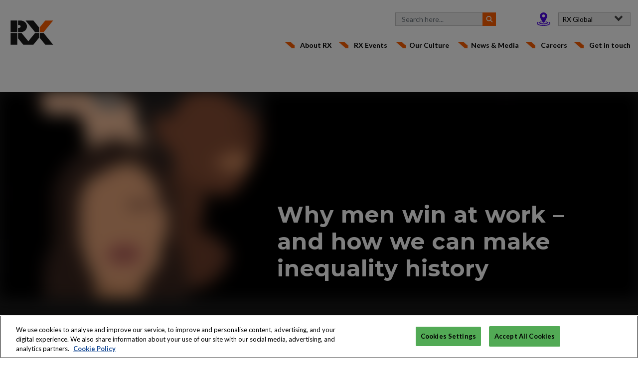

--- FILE ---
content_type: text/html; charset=UTF-8
request_url: https://rxglobal.com/why-men-win-work-and-how-we-can-make-inequality-history
body_size: 58525
content:
<!DOCTYPE html>
<html lang="en" dir="ltr" prefix="content: http://purl.org/rss/1.0/modules/content/  dc: http://purl.org/dc/terms/  foaf: http://xmlns.com/foaf/0.1/  og: http://ogp.me/ns#  rdfs: http://www.w3.org/2000/01/rdf-schema#  schema: http://schema.org/  sioc: http://rdfs.org/sioc/ns#  sioct: http://rdfs.org/sioc/types#  skos: http://www.w3.org/2004/02/skos/core#  xsd: http://www.w3.org/2001/XMLSchema# ">
    <head>
        <meta charset="utf-8" />
<meta name="description" content="To celebrate Women’s History Month, we share some fascinating insights on gender equity from Gill Whitty-Collins, best-selling author" />
<link rel="canonical" href="https://rxglobal.com/why-men-win-work-and-how-we-can-make-inequality-history" />
<meta name="MobileOptimized" content="width" />
<meta name="HandheldFriendly" content="true" />
<meta name="viewport" content="width=device-width, initial-scale=1.0" />
<link rel="icon" href="/themes/rx/favicon.ico" type="image/vnd.microsoft.icon" />

        <title>Why men win at work – and how we can make inequality history | RX</title>
        <link rel="stylesheet" media="all" href="/core/misc/components/progress.module.css?t9am6s" />
<link rel="stylesheet" media="all" href="/core/misc/components/ajax-progress.module.css?t9am6s" />
<link rel="stylesheet" media="all" href="/core/modules/system/css/components/align.module.css?t9am6s" />
<link rel="stylesheet" media="all" href="/core/modules/system/css/components/fieldgroup.module.css?t9am6s" />
<link rel="stylesheet" media="all" href="/core/modules/system/css/components/container-inline.module.css?t9am6s" />
<link rel="stylesheet" media="all" href="/core/modules/system/css/components/clearfix.module.css?t9am6s" />
<link rel="stylesheet" media="all" href="/core/modules/system/css/components/details.module.css?t9am6s" />
<link rel="stylesheet" media="all" href="/core/modules/system/css/components/hidden.module.css?t9am6s" />
<link rel="stylesheet" media="all" href="/core/modules/system/css/components/item-list.module.css?t9am6s" />
<link rel="stylesheet" media="all" href="/core/modules/system/css/components/js.module.css?t9am6s" />
<link rel="stylesheet" media="all" href="/core/modules/system/css/components/nowrap.module.css?t9am6s" />
<link rel="stylesheet" media="all" href="/core/modules/system/css/components/position-container.module.css?t9am6s" />
<link rel="stylesheet" media="all" href="/core/modules/system/css/components/reset-appearance.module.css?t9am6s" />
<link rel="stylesheet" media="all" href="/core/modules/system/css/components/resize.module.css?t9am6s" />
<link rel="stylesheet" media="all" href="/core/modules/system/css/components/system-status-counter.css?t9am6s" />
<link rel="stylesheet" media="all" href="/core/modules/system/css/components/system-status-report-counters.css?t9am6s" />
<link rel="stylesheet" media="all" href="/core/modules/system/css/components/system-status-report-general-info.css?t9am6s" />
<link rel="stylesheet" media="all" href="/core/modules/system/css/components/tablesort.module.css?t9am6s" />
<link rel="stylesheet" media="all" href="/themes/rx/css/bootstrap.min.css?t9am6s" />
<link rel="stylesheet" media="all" href="/themes/rx/css/slick.min.css?t9am6s" />
<link rel="stylesheet" media="all" href="/themes/rx/fontawesome/css/fontawesome.min.css?t9am6s" />
<link rel="stylesheet" media="all" href="/themes/rx/fontawesome/css/all.min.css?t9am6s" />
<link rel="stylesheet" media="all" href="/themes/rx/css/rx.css?t9am6s" />
<link rel="stylesheet" media="all" href="/themes/rx/css/rx2.css?t9am6s" />
<link rel="stylesheet" media="all" href="/themes/rx/css/george.css?t9am6s" />
<link rel="stylesheet" media="all" href="/themes/rx/css/mediaCoverage.css?t9am6s" />
<link rel="stylesheet" media="all" href="/themes/rx/css/bootstrap-multiselect.css?t9am6s" />
<link rel="stylesheet" media="all" href="/themes/rx/css/simplebar.css?t9am6s" />
<link rel="stylesheet" media="all" href="/themes/rx/css/job2.css?t9am6s" />
<link rel="stylesheet" media="all" href="/themes/rx/css/career.css?t9am6s" />
<link rel="stylesheet" media="print" href="/themes/rx/css/print.css?t9am6s" />
<link rel="stylesheet" media="all" href="/themes/rx/css/carouselTicker.css?t9am6s" />
<link rel="stylesheet" media="all" href="/themes/rx/css/featherlight.min.css?t9am6s" />
<link rel="stylesheet" media="all" href="/themes/rx/css/featherlight.gallery.min.css?t9am6s" />

        <script type="application/json" data-drupal-selector="drupal-settings-json">{"path":{"baseUrl":"\/","pathPrefix":"","currentPath":"node\/1026","currentPathIsAdmin":false,"isFront":false,"currentLanguage":"en"},"pluralDelimiter":"\u0003","gtag":{"tagId":"","consentMode":false,"otherIds":[],"events":[],"additionalConfigInfo":[]},"suppressDeprecationErrors":true,"ajaxPageState":{"libraries":"eJxdyEEOgCAMRNELETkSKaZpQEoJ7QJuLxo3uJn8NyRCBYMBeVrjaPcBGcZ-suvDRxFT69AeaOJWkD-UdF5v2Cyp0sqQJWpgqEDY_c9Opxqyj6B4AxaeNsA","theme":"rx","theme_token":null},"ajaxTrustedUrl":[],"gtm":{"tagId":null,"settings":{"data_layer":"dataLayer","include_classes":false,"allowlist_classes":"","blocklist_classes":"","include_environment":false,"environment_id":"","environment_token":""},"tagIds":["GTM-MQG9DV7"]},"currentLanguage":"English","defaultLangCode":"en","user":{"uid":0,"permissionsHash":"76ee2fc2e7bb4275acdaf2a97e681007da60057e30497df0b08be37e56a227bf"}}</script>
<script src="/core/misc/drupalSettingsLoader.js?v=10.5.2"></script>
<script src="/modules/contrib/google_tag/js/gtag.js?t9am6s"></script>
<script src="/modules/contrib/google_tag/js/gtm.js?t9am6s"></script>

		
							<!-- OneTrust Cookies Consent Notice start for rxglobal.com -->
			<script src="https://cdn.cookielaw.org/scripttemplates/otSDKStub.js"  type="text/javascript" charset="UTF-8" data-domain-script="d18749ad-d5e1-4ced-975d-d8d459b8c96a" ></script>
			<script type="text/javascript">
			function OptanonWrapper() { }
			</script>
			<!-- OneTrust Cookies Consent Notice end for rxglobal.com -->		
								
					

			
		
	</head>
    <body class="page-node-1026 path-node node-type-story">
		<div class="">
        <noscript><iframe src="https://www.googletagmanager.com/ns.html?id=GTM-MQG9DV7"
                  height="0" width="0" style="display:none;visibility:hidden"></iframe></noscript>

          <div class="dialog-off-canvas-main-canvas" data-off-canvas-main-canvas>
    <header >
<div role="header">
            <div class="container">
<div class="row">
<div class="col-md-6 d-none">
<a class="header-logo d-block navbar-brand" href="/" rel="home">
    		<img src="/themes/rx/logo.svg" alt="RX (Reed Exhibitions): Global Events - Home | RX" />
		
</a>

</div>
<div class="col-md-12">
<div class="header-inner d-md-block d-flex flex-wrap flex-column-reverse">
<div class="header-top-right-wrap d-flex align-items-center justify-content-md-end justify-content-center"> 
	<div class="header-search">
		<form action="/search/node">
			<div class="input-group">
				<input type="search" name="keys" class="form-control" placeholder="Search here...">
				<div class="input-group-append">
					<button class="btn btn-secondary" type="submit">
						<img src="/themes/rx/images/magnifying-glass.svg" alt="Magnifying Glass" class="search-icon"/>
					</button>
				</div>
			</div>
		</form>
	</div>

<div class="location-wrap d-flex align-items-center">
<img src="/themes/rx/images/location.svg" alt="Location icon" class="location-icon"/>
	<div id="language-dropdown" class="dropdown">
	 
	 <button class="dropdown-toggle" type="button" id="dropdownMenuButton" data-toggle="dropdown" aria-haspopup="true" aria-expanded="false">		
		RX Global					
	 </button>
	  
	  <div class="dropdown-menu" aria-labelledby="dropdownMenuButton" style="z-index: 99999;">		
								  
		<a class="dropdown-item orangeafter" href="https://rxglobal.com/international-sales-group">International Sales Group</a>
		<a class="dropdown-item" href="https://rxglobal.co.za">RX Africa</a>
		<a class="dropdown-item" href="https://rxglobal.com/rx-australia">RX Australia</a>
		<a class="dropdown-item" href="https://rxglobal.de">RX Germany</a>
		<a class="dropdown-item" href="https://rxglobal.com.br/">RX Brazil</a>
		<a class="dropdown-item" href="https://rxglobal.com/rx-china">RX China</a>
		<a class="dropdown-item" href="https://rxglobal.fr/fr">RX France</a>
		<a class="dropdown-item" href="https://rxglobal.com/rx-india">RX India ​</a>
		<a class="dropdown-item" href="https://rxglobal.com/rx-indonesia">RX Indonesia​</a>
		<a class="dropdown-item" href="https://rxglobal.com/rx-italy">RX Italy</a>
		<a class="dropdown-item" href="https://rxglobal.com/rx-japan">RX Japan</a>
		<a class="dropdown-item" href="https://rxglobal.kr/ko">RX Korea</a>
		<a class="dropdown-item" href="https://rxglobal.com/rx-mexico">RX Mexico​</a>
		<a class="dropdown-item" href="https://rxglobal.com/rx-middle-east">RX Middle East</a>
		<a class="dropdown-item" href="https://rxglobal.com/rx-singapore">RX Singapore​</a>
		<a class="dropdown-item" href="https://rxglobal.com/rx-tradex-thailand">RX BITEC Thailand</a>
		<a class="dropdown-item" href="https://rxglobal.com/rx-tuyap">RX Tuyap, Türkiye</a>
		<a class="dropdown-item" href="https://rxglobal.com/rx-uk">RX UK</a>
		<a class="dropdown-item" href="https://rxglobal.com/rx-usa">RX USA</a>
		
	  </div>
	  
	</div>

	

	

	
	
</div>
</div>
<nav class="navbar navbar-expand-md p-0" role="navigation">
    <div class="container-fluid p-0">
        <a class="header-logo d-block navbar-brand" href="/" rel="home">
    		<img src="/themes/rx/logo.svg" alt="RX (Reed Exhibitions): Global Events - Home | RX" />
		
</a>

        <button class="navbar-toggler" type="button" data-toggle="collapse" data-target="#navbarSupportedContent" aria-controls="navbarSupportedContent" aria-expanded="false" aria-label="Toggle navigation">
            <span class="navbar-toggler-icon"></span>
        </button>
        <div class="collapse navbar-collapse" id="navbarSupportedContent">
                                    <ul class="navbar-nav ml-auto">
                                        <li class="nav-item">
                                                    <a href="https://rxglobal.com/about-rx" class="nav-link nav-link-about-rx">About RX</a>
                            </li>
                                <li class="nav-item">
                                                    <a href="https://rxglobal.com/events" class="nav-link nav-link-rx-events">RX Events</a>
                            </li>
                                <li class="nav-item dropdown">
                                                    <a href="https://rxglobal.com/our-culture" class="nav-link dropdown-toggle nav-link-our-culture">Our Culture</a>
                                            <ul class="dropdown-menu">
                                        <li>
                                                    <a href="https://rxglobal.com/inclusion-diversity" class="dropdown-item nav-link-inclusion">Inclusion</a>
                            </li>
                                <li>
                                                    <a href="https://rxglobal.com/corporate-responsibility" class="dropdown-item nav-link-volunteering">Volunteering</a>
                            </li>
                                <li>
                                                    <a href="https://rxglobal.com/our-leaders-0" class="dropdown-item nav-link-our-leaders">Our Leaders</a>
                            </li>
                                <li>
                                                    <a href="https://rxglobal.com/sustainability" class="dropdown-item nav-link-sustainability">Sustainability</a>
                            </li>
                </ul>
    
                            </li>
                                <li class="nav-item dropdown">
                                                    <a href="https://rxglobal.com/news-media" class="nav-link dropdown-toggle nav-link-news--media">News &amp; Media</a>
                                            <ul class="dropdown-menu">
                                        <li>
                                                    <a href="https://rxglobal.com/insights" class="dropdown-item nav-link-insights">Insights</a>
                            </li>
                                <li>
                                                    <a href="https://rxglobal.com/press-kit" class="dropdown-item nav-link-press-room">Press Room</a>
                            </li>
                                <li>
                                                    <a href="https://www.flickr.com/photos/200928979@N06/albums/" class="dropdown-item nav-link-image-gallery">Image Gallery</a>
                            </li>
                                <li>
                                                    <a href="https://www.youtube.com/@rxglobal_/videos" class="dropdown-item nav-link-video-gallery">Video Gallery</a>
                            </li>
                </ul>
    
                            </li>
                                <li class="nav-item">
                                                    <a href="https://rxglobal.com/event-jobs" class="nav-link nav-link-careers">Careers</a>
                            </li>
                                <li class="nav-item">
                                                    <a href="/contact-us" class="nav-link nav-link-get-in-touch" data-drupal-link-system-path="node/75">Get in touch</a>
                            </li>
                </ul>
    


        </div>
    </div>
</nav>
</div>
</div>
</div>
</div>

    </div>
</header>

<main role="main">
    <div class="layout-content">
                    	<div data-drupal-messages-fallback class="hidden"></div>
<div id="block-rx-content">
  
    
      

<div id="contWrap42521" >

		
		
            <div><!DOCTYPE html>
<html lang="en">

  <head>
    <meta charset="utf-8">
    <meta http-equiv="X-UA-Compatible" content="IE=edge,chrome=1">
    <meta name="viewport" content="width=device-width,initial-scale=1.0,minimum-scale=1.0,viewport-fit=cover">
    <title>Why men win at work &ndash; and how we can make inequality history</title>
    <link rel="stylesheet" href="/sites/default/files/shorthand/stories/ZGk4jiEaSo/9cd01794-8014-420c-be6d-970c1715ce37/static/styles.139462.min.css"><style class="Theme-Styles" type="text/css">/* Source hash: 3c0410de2c1baab593498494dfd02cc1 */
.InlineMedia a,.Theme-MediaSection .Theme-Layer-ResponsiveMedia-image>a{display:block;transition:opacity .15s ease}.Theme-LinkedMediaRenderer{display:block}.InlineMedia a:active,.InlineMedia a:focus,.InlineMedia a:hover,.Theme-LinkedMediaRenderer:active,.Theme-LinkedMediaRenderer:focus,.Theme-LinkedMediaRenderer:hover,.Theme-MediaSection .Theme-Layer-ResponsiveMedia-image>a:active,.Theme-MediaSection .Theme-Layer-ResponsiveMedia-image>a:focus,.Theme-MediaSection .Theme-Layer-ResponsiveMedia-image>a:hover{cursor:pointer;opacity:.9}.Theme-HeaderContainer{font-size:18px}.Theme-HeaderContainer,.Theme-Story{font-family:"Montserrat",sans-serif;color:#1a1a1a;-webkit-font-smoothing:antialiased;-moz-osx-font-smoothing:grayscale}.Theme-HeaderContainer ::-moz-selection{color:inherit;background-color:rgba(160,160,160,.55)}.Theme-Story ::-moz-selection{background-color:rgba(160,160,160,.55)}.Theme-HeaderContainer ::selection{color:inherit}.Theme-HeaderContainer ::selection,.Theme-Story ::selection{background-color:rgba(160,160,160,.55)}@media (min-width:900px){.Theme-HeaderContainer,.Theme-Story{font-size:18px}}@media (min-width:1100px){.Theme-HeaderContainer,.Theme-Story{font-size:20px}}.Theme-HeaderContainer b,.Theme-HeaderContainer strong,.Theme-Story b,.Theme-Story strong{font-weight:700;color:inherit}.Theme-HeaderContainer p,.Theme-Story p{max-width:unset}.Theme-HeaderContainer p:empty,.Theme-Story p:empty{padding:0;margin:0}.Theme-HeaderContainer a:active,.Theme-HeaderContainer a:hover,.Theme-Story a:active,.Theme-Story a:hover{outline-width:0}.Theme-HeaderContainer img,.Theme-Story img{border-style:none}:root{--header-height:72px}.Layout{padding-left:0;padding-right:0}@media (min-width:1100px) and (max-width:1399px){.Layout{max-width:1240px}}@media (max-width:1400px){.Layout{width:auto}}.Layout__row{margin:0}@media (max-width:620px){.Theme-Layer-BodyText{width:100%}}.Theme-Column{padding-left:0;padding-right:0}.Theme-Layer-BodyText p,.Theme-Story p{display:block;margin-top:1.5rem;margin-bottom:1.5rem;line-height:1.7;font-family:"Montserrat",sans-serif;font-weight:400;font-size:inherit}.Theme-Layer-TextBlock-Inner a:not(.Theme-Layer-BodyText-Button),.Theme-OverlayedCaption a,.Theme-Section-Dark .Theme-Caption a,.Theme-Section-Dark .Theme-Layer-BodyText a:not(.Theme-Layer-BodyText-Button):not(.related-story-card),.Theme-Section-Dark .Theme-Layer-TextBlock-Inner a:not(.Theme-Layer-BodyText-Button),.Theme-Section[class*=Theme-ForegroundColor] a:not(.Theme-Layer-BodyText-Button):not(.related-story-card){text-decoration:none;border-bottom:1px dotted}.Theme-Caption a,.Theme-Layer-BodyText a:not(.Theme-Layer-BodyText-Button):not(.related-story-card){text-decoration:none;border-bottom:1px dotted;color:#ff5f01}.Theme-OverlayedCaption a:hover,.Theme-Section[class*=Theme-ForegroundColor] a:hover:not(.Theme-Layer-BodyText-Button):not(.related-story-card){border-bottom-style:solid}.Theme-Caption a:hover,.Theme-Layer-BodyText a:active:not(.Theme-Layer-BodyText-Button):not(.related-story-card),.Theme-Layer-BodyText a:hover:not(.Theme-Layer-BodyText-Button):not(.related-story-card),.Theme-Layer-TextBlock-Inner a:active:not(.Theme-Layer-BodyText-Button),.Theme-Layer-TextBlock-Inner a:hover:not(.Theme-Layer-BodyText-Button){color:#cd4c00;border-bottom-style:solid}.Theme-OverlayedCaption a:active,.Theme-Section[class*=Theme-ForegroundColor] a:active:not(.Theme-Layer-BodyText-Button):not(.related-story-card){border-bottom-style:solid}.Theme-Caption a:active{color:#cd4c00}.Theme-Caption a:active,.Theme-OverlayedCaption a:focus,.Theme-Section[class*=Theme-ForegroundColor] a:focus:not(.Theme-Layer-BodyText-Button):not(.related-story-card){border-bottom-style:solid}.Theme-Caption a:focus,.Theme-Layer-BodyText a:focus:not(.Theme-Layer-BodyText-Button):not(.related-story-card),.Theme-Layer-TextBlock-Inner a:focus:not(.Theme-Layer-BodyText-Button){color:#cd4c00;border-bottom-style:solid}.Theme-Caption a:visited,.Theme-Layer-BodyText a:visited:not(.Theme-Layer-BodyText-Button):not(.related-story-card),.Theme-Layer-TextBlock-Inner a:visited:not(.Theme-Layer-BodyText-Button){color:#ff5f01}.Theme-OverlayedCaption a:visited:hover,.Theme-Section[class*=Theme-ForegroundColor] a:visited:hover:not(.Theme-Layer-BodyText-Button):not(.related-story-card){border-bottom-style:solid}.Theme-Caption a:visited:hover,.Theme-Layer-BodyText a:visited:active:not(.Theme-Layer-BodyText-Button):not(.related-story-card),.Theme-Layer-BodyText a:visited:hover:not(.Theme-Layer-BodyText-Button):not(.related-story-card),.Theme-Layer-TextBlock-Inner a:visited:active:not(.Theme-Layer-BodyText-Button),.Theme-Layer-TextBlock-Inner a:visited:hover:not(.Theme-Layer-BodyText-Button){color:#cd4c00;border-bottom-style:solid}.Theme-OverlayedCaption a:visited:active,.Theme-Section[class*=Theme-ForegroundColor] a:visited:active:not(.Theme-Layer-BodyText-Button):not(.related-story-card){border-bottom-style:solid}.Theme-Caption a:visited:active{color:#cd4c00;border-bottom-style:solid}.Theme-OverlayedCaption a:visited:focus,.Theme-Section[class*=Theme-ForegroundColor] a:visited:focus:not(.Theme-Layer-BodyText-Button):not(.related-story-card){border-bottom-style:solid}.Theme-Caption a:visited:focus,.Theme-Layer-BodyText a:visited:focus:not(.Theme-Layer-BodyText-Button):not(.related-story-card),.Theme-Layer-TextBlock-Inner a:visited:focus:not(.Theme-Layer-BodyText-Button){color:#cd4c00;border-bottom-style:solid}.Theme-OverlayedCaption a,.Theme-Section-Dark .Theme-Caption a,.Theme-Section-Dark .Theme-Layer-BodyText a:not(.Theme-Layer-BodyText-Button):not(.related-story-card){color:#ff5f01}.Theme-OverlayedCaption a:active,.Theme-OverlayedCaption a:focus,.Theme-OverlayedCaption a:hover,.Theme-Section-Dark .Theme-Caption a:active,.Theme-Section-Dark .Theme-Caption a:focus,.Theme-Section-Dark .Theme-Caption a:hover,.Theme-Section-Dark .Theme-Layer-BodyText a:active:not(.Theme-Layer-BodyText-Button):not(.related-story-card),.Theme-Section-Dark .Theme-Layer-BodyText a:focus:not(.Theme-Layer-BodyText-Button):not(.related-story-card),.Theme-Section-Dark .Theme-Layer-BodyText a:hover:not(.Theme-Layer-BodyText-Button):not(.related-story-card),.Theme-Section-Dark .Theme-Layer-TextBlock-Inner a:active:not(.Theme-Layer-BodyText-Button),.Theme-Section-Dark .Theme-Layer-TextBlock-Inner a:focus:not(.Theme-Layer-BodyText-Button),.Theme-Section-Dark .Theme-Layer-TextBlock-Inner a:hover:not(.Theme-Layer-BodyText-Button){color:#ff9f67}.Theme-OverlayedCaption a:visited,.Theme-Section-Dark .Theme-Caption a:visited,.Theme-Section-Dark .Theme-Layer-BodyText a:visited:not(.Theme-Layer-BodyText-Button):not(.related-story-card),.Theme-Section-Dark .Theme-Layer-TextBlock-Inner a:visited:not(.Theme-Layer-BodyText-Button){color:#ff5f01}.Theme-OverlayedCaption a:visited:active,.Theme-OverlayedCaption a:visited:focus,.Theme-OverlayedCaption a:visited:hover,.Theme-Section-Dark .Theme-Caption a:visited:active,.Theme-Section-Dark .Theme-Caption a:visited:focus,.Theme-Section-Dark .Theme-Caption a:visited:hover,.Theme-Section-Dark .Theme-Layer-BodyText a:visited:active:not(.Theme-Layer-BodyText-Button):not(.related-story-card),.Theme-Section-Dark .Theme-Layer-BodyText a:visited:focus:not(.Theme-Layer-BodyText-Button):not(.related-story-card),.Theme-Section-Dark .Theme-Layer-BodyText a:visited:hover:not(.Theme-Layer-BodyText-Button):not(.related-story-card),.Theme-Section-Dark .Theme-Layer-TextBlock-Inner a:visited:active:not(.Theme-Layer-BodyText-Button),.Theme-Section-Dark .Theme-Layer-TextBlock-Inner a:visited:focus:not(.Theme-Layer-BodyText-Button),.Theme-Section-Dark .Theme-Layer-TextBlock-Inner a:visited:hover:not(.Theme-Layer-BodyText-Button){color:#ff9f67}.Theme-Section[class*=Theme-ForegroundColor] a:not(.Theme-Layer-BodyText-Button):not(.related-story-card){color:inherit;border-bottom-color:inherit}.Theme-Section[class*=Theme-ForegroundColor] a:active:not(.Theme-Layer-BodyText-Button):not(.related-story-card),.Theme-Section[class*=Theme-ForegroundColor] a:focus:not(.Theme-Layer-BodyText-Button):not(.related-story-card),.Theme-Section[class*=Theme-ForegroundColor] a:hover:not(.Theme-Layer-BodyText-Button):not(.related-story-card),.Theme-Section[class*=Theme-ForegroundColor] a:visited:active:not(.Theme-Layer-BodyText-Button):not(.related-story-card),.Theme-Section[class*=Theme-ForegroundColor] a:visited:focus:not(.Theme-Layer-BodyText-Button):not(.related-story-card),.Theme-Section[class*=Theme-ForegroundColor] a:visited:hover:not(.Theme-Layer-BodyText-Button):not(.related-story-card){color:inherit;border-bottom-color:inherit;opacity:.8}.Theme-Section[class*=Theme-ForegroundColor] a:visited:not(.Theme-Layer-BodyText-Button):not(.related-story-card){color:inherit;border-bottom-color:inherit}.GalleryRenderer--initializing:after,.Theme-Lazyload-Spinner{position:absolute;top:50%;left:50%;width:26px;height:26px;margin-left:-13px;margin-top:-13px;border-radius:50%;border:4px solid #fff;border-bottom-color:transparent;animation:loading-spinner forwards 1s linear infinite;background:rgba(0,0,0,.5);box-shadow:0 0 0 4px rgba(0,0,0,.5)}.Theme-Lazyload-Spinner{opacity:.25}.Theme-Story{display:block;background-color:#fff;font-size:17px}@media (min-width:620px){.Theme-Story{font-size:18px}}@media (min-width:900px){.Theme-Story{font-size:18px}}@media (min-width:1100px){.Theme-Story{font-size:20px}}@media (min-width:1400px){.Theme-Story{font-size:20px}}@media (min-width:1750px){.Theme-Story{font-size:22px}}@media (min-width:2000px){.Theme-Story{font-size:22px}}.Theme-Story ::-moz-selection{background-color:#ff5f01;color:#fff}.Theme-Story ::selection{background-color:#ff5f01;color:#fff}.Theme-Story p{width:100%;color:inherit}.Theme-Story sub,.Theme-Story sup{font-size:70%}.Theme-Story sup{top:-.5em}.Theme-Story sub{bottom:-.25em}.Theme-Story hr{box-sizing:content-box}.Theme-Story canvas,.Theme-Story video{display:block}.Theme-Layer-BodyText-Heading-Large,.Theme-Layer-BodyText-Heading-Small,.Theme-Layer-BodyText-Heading-xl,.Theme-Layer-BodyText-Heading-xs{display:block;width:100%}.Theme-Layer-BodyText-Heading-xl{color:#333;margin-top:1.5rem;margin-bottom:1.5rem;font-family:"Montserrat",sans-serif;font-weight:400;font-size:200%;line-height:1.1}@media (min-width:620px){.Theme-Layer-BodyText-Heading-xl{font-size:220%}}.Theme-Layer-BodyText-Heading-Large{color:#1a1a1a;margin-top:1.5rem;margin-bottom:1.5rem;font-family:"Montserrat",sans-serif;font-weight:400;font-size:180%;line-height:1.2}@media (min-width:620px){.Theme-Layer-BodyText-Heading-Large{font-size:200%}}.Theme-Layer-BodyText-Heading-Small{color:#1a1a1a;margin-top:1.5rem;margin-bottom:1.5rem;font-family:"Montserrat",sans-serif;font-weight:400;font-size:160%;line-height:1.2}@media (min-width:620px){.Theme-Layer-BodyText-Heading-Small{font-size:180%}}.Theme-Layer-BodyText-Heading-xs{color:#1a1a1a;margin-top:1.5rem;margin-bottom:1.5rem;font-family:"Lato",sans-serif;font-weight:400;font-size:120%;line-height:1.2}@media (min-width:620px){.Theme-Layer-BodyText-Heading-xs{font-size:140%}}.Theme-Layer-BodyText-List-Alpha,.Theme-Layer-BodyText-List-Ordered,.Theme-Layer-BodyText-List-Roman,.Theme-Layer-BodyText-List-Unordered{padding-left:1.2rem;list-style-position:outside;font-size:inherit;font-weight:400;color:#1a1a1a;margin-top:1.5rem;margin-bottom:1.5rem;font-family:"Montserrat",sans-serif}.Theme-Layer-BodyText-List-Alpha{list-style-type:lower-alpha}.Theme-Layer-BodyText-List-Roman{list-style-type:lower-roman}.Theme-Layer-BodyText-List-Unordered{list-style-type:square}.Theme-Layer-BodyText-ListItem{line-height:1.7;margin-bottom:.5rem;font-family:inherit;font-size:inherit;font-weight:inherit}.Theme-Layer-BodyText-Blockquote{background-color:transparent;display:block;padding-left:0;padding-top:1.5rem;padding-bottom:1.5rem;padding-right:0;border-top:2px solid rgba(204,204,204,.3);border-bottom:2px solid rgba(204,204,204,.3);margin-top:1.5rem;margin-bottom:1.5rem;color:#1a1a1a;font-family:"Lato",sans-serif;font-weight:400;font-style:italic;font-size:140%;line-height:1.2}@media (min-width:620px){.Theme-Layer-BodyText-Blockquote{font-size:160%}}.Theme-Layer-BodyText-Blockquote footer{padding:0;background-color:transparent}.Theme-Caption cite,.Theme-Layer-BodyText-QuoteCite{display:block;margin:1rem 0 .5rem;font-family:"Montserrat",sans-serif;color:#1a1a1a;line-height:1.2;font-style:normal;font-weight:400;font-size:13.6px}@media (min-width:620px){.Theme-Caption cite,.Theme-Layer-BodyText-QuoteCite{font-size:14.4px}}@media (min-width:900px){.Theme-Caption cite,.Theme-Layer-BodyText-QuoteCite{font-size:14.4px}}@media (min-width:1100px){.Theme-Caption cite,.Theme-Layer-BodyText-QuoteCite{font-size:16px}}@media (min-width:1400px){.Theme-Caption cite,.Theme-Layer-BodyText-QuoteCite{font-size:16px}}@media (min-width:1750px){.Theme-Caption cite,.Theme-Layer-BodyText-QuoteCite{font-size:17.6px}}@media (min-width:2000px){.Theme-Caption cite,.Theme-Layer-BodyText-QuoteCite{font-size:17.6px}}.Theme-Layer-BodyText-Dropcap:first-letter{display:block;float:left;max-width:100%;color:inherit;font-family:inherit;font-size:5.8em;font-style:inherit;font-weight:inherit;line-height:.86;margin-right:.05em;margin-top:0;margin-bottom:-.1em}@media (min-width:620px){.Theme-Layer-BodyText-Dropcap:first-letter{font-size:5.8em}}.Theme-Layer-BodyText-Dropcap:after{content:"";clear:both;display:table}.Theme-Layer-BodyText-Breakout{border:0 solid #1a1a1a;background:rgba(26,26,26,.1);padding:25px}@media (min-width:620px){.Theme-Layer-BodyText-Breakout{padding:30px}}@media (min-width:1100px){.Theme-Layer-BodyText-Breakout{padding:40px}}.Theme-Story .Theme-Footnote a,.Theme-Story .Theme-Layer-BodyText-Breakout{color:inherit}.Theme-Section-Custom .Theme-Layer-BodyText-Breakout{border-color:inherit}.Theme-Layer-BodyText-Indent{border-left:4px solid rgba(26,26,26,.1);padding-left:25px}@media (min-width:620px){.Theme-Layer-BodyText-Indent{padding-left:30px}}@media (min-width:1100px){.Theme-Layer-BodyText-Indent{padding-left:40px}}.Theme-Story .Theme-Layer-BodyText-Highlight{background-color:rgba(255,95,1,.2)}.Theme-Story .Theme-Layer-BodyText-Highlight:hover{background-color:rgba(255,95,1,.4)}.Theme-Story .Theme-Layer-BodyText-Highlight:focus{background-color:rgba(255,95,1,.4);outline:#ff5f01 auto 1px}.Theme-Story .Theme-Layer-BodyText-Highlight .Theme-Layer-BodyText-Highlight--Icon{background-color:#ff5f01}.Theme-Story .Theme-Footnote{font-family:"Lato",sans-serif;font-size:80%;line-height:1.5;color:#222;background-color:rgba(255,255,255,.95);box-shadow:0 3px 10px 6px rgba(0,0,0,.1),0 0 0 1px rgba(0,0,0,.1)}.Theme-Story .Theme-Footnote:after{border-color:rgba(255,255,255,.95) transparent transparent}.Theme-Story .Theme-Footnote:before{content:"";position:absolute;top:100%;height:20px;width:100%;z-index:-1;left:0}.Theme-Story .Theme-Footnote.Theme-Position-Top:after{border-color:transparent transparent rgba(255,255,255,.95)}.Theme-Overlay{z-index:1;opacity:0;transform:translateZ(0)}.Theme-Overlay.FullSize{top:-2px;bottom:-2px;height:auto;left:0;right:0;width:auto}.Theme-Layer-TextBlock-Inner{pointer-events:auto;font-family:"Montserrat",sans-serif;padding-left:env(safe-area-inset-left);padding-right:env(safe-area-inset-right);font-size:100%;width:100%}@media (min-width:750px){.Theme-Layer-TextBlock-Inner{width:90%}}@media (orientation:landscape) and (max-width:900px){.Theme-Layer-TextBlock-Inner{width:60%}}@media (min-width:900px){.Theme-Layer-TextBlock-Inner{max-width:750px}}@media (min-width:1100px){.Theme-Layer-TextBlock-Inner{max-width:850px}}@media (min-width:1400px){.Theme-Layer-TextBlock-Inner{max-width:1100px}}@media (min-width:1750px){.Theme-Layer-TextBlock-Inner{max-width:1250px}}@media (min-width:2000px){.Theme-Layer-TextBlock-Inner{max-width:1600px}}@media (min-width:900px){.Theme-Section:not(.Theme-Section-Layout--Half) .Layout__flex--xleft .Theme-Layer-TextBlock-Inner,.Theme-Section:not(.Theme-Section-Layout--Half) .Layout__flex--xright .Theme-Layer-TextBlock-Inner{width:60%}}.Theme-Layer-TextBlock-Inner a:not(.Theme-Layer-BodyText-Button){color:#1a1a1a}.Theme-Layer-TextBlock-Inner a:not(.Theme-Layer-BodyText-Button):active,.Theme-Layer-TextBlock-Inner a:not(.Theme-Layer-BodyText-Button):focus,.Theme-Layer-TextBlock-Inner a:not(.Theme-Layer-BodyText-Button):hover{color:#1a1a1a}.Theme-Layer-TextBlock-Inner a:not(.Theme-Layer-BodyText-Button):visited{color:#1a1a1a}.Theme-Layer-TextBlock-Inner .InlineElement,.Theme-Layer-TextBlock-Inner .InlineMedia,.Theme-Layer-TextBlock-Inner blockquote,.Theme-Layer-TextBlock-Inner h1,.Theme-Layer-TextBlock-Inner h2,.Theme-Layer-TextBlock-Inner h3,.Theme-Layer-TextBlock-Inner h4,.Theme-Layer-TextBlock-Inner p{padding-left:25px;padding-right:25px}@media (min-width:620px){.Theme-Layer-TextBlock-Inner .InlineElement,.Theme-Layer-TextBlock-Inner .InlineMedia,.Theme-Layer-TextBlock-Inner blockquote,.Theme-Layer-TextBlock-Inner h1,.Theme-Layer-TextBlock-Inner h2,.Theme-Layer-TextBlock-Inner h3,.Theme-Layer-TextBlock-Inner h4,.Theme-Layer-TextBlock-Inner p{padding-left:30px;padding-right:30px}}@media (min-width:1100px){.Theme-Layer-TextBlock-Inner .InlineElement,.Theme-Layer-TextBlock-Inner .InlineMedia,.Theme-Layer-TextBlock-Inner blockquote,.Theme-Layer-TextBlock-Inner h1,.Theme-Layer-TextBlock-Inner h2,.Theme-Layer-TextBlock-Inner h3,.Theme-Layer-TextBlock-Inner h4,.Theme-Layer-TextBlock-Inner p{padding-left:40px;padding-right:40px}}.Theme-Layer-TextBlock-Inner .Theme-Layer-BodyText-List-Ordered,.Theme-Layer-TextBlock-Inner .Theme-Layer-BodyText-List-Unordered{padding-left:calc(25px + 1.2rem);padding-right:calc(25px + 1.2rem)}@media (min-width:620px){.Theme-Layer-TextBlock-Inner .Theme-Layer-BodyText-List-Ordered,.Theme-Layer-TextBlock-Inner .Theme-Layer-BodyText-List-Unordered{padding-left:calc(30px + 1.2rem);padding-right:calc(30px + 1.2rem)}}@media (min-width:1100px){.Theme-Layer-TextBlock-Inner .Theme-Layer-BodyText-List-Ordered,.Theme-Layer-TextBlock-Inner .Theme-Layer-BodyText-List-Unordered{padding-left:calc(40px + 1.2rem);padding-right:calc(40px + 1.2rem)}}.Theme-Layer-TextBlock-Inner .Theme-Title{color:#1a1a1a;font-weight:400}.Theme-Layer-TextBlock-Inner .Theme-LeadIn,.Theme-Layer-TextBlock-Inner .Theme-StoryTitle,.Theme-Layer-TextBlock-Inner .Theme-Title{text-transform:none;display:block;margin:0;padding-top:0;padding-bottom:0;line-height:1.1;text-align:inherit}.Theme-Layer-TextBlock-Inner .Theme-SubTitle,.Theme-Layer-TextBlock-Inner .Theme-Text{color:#1a1a1a;line-height:1.1}.Theme-Layer-TextBlock-Inner .Theme-Byline,.Theme-Layer-TextBlock-Inner .Theme-SubTitle,.Theme-Layer-TextBlock-Inner .Theme-Text{text-transform:none;display:block;margin:0;padding-top:0;padding-bottom:0;text-align:inherit}.Theme-Layer-TextBlock-Inner .Theme-Byline blockquote,.Theme-Layer-TextBlock-Inner .Theme-Byline h1,.Theme-Layer-TextBlock-Inner .Theme-Byline h2,.Theme-Layer-TextBlock-Inner .Theme-Byline h3,.Theme-Layer-TextBlock-Inner .Theme-Byline h4,.Theme-Layer-TextBlock-Inner .Theme-Byline li,.Theme-Layer-TextBlock-Inner .Theme-Byline p,.Theme-Layer-TextBlock-Inner .Theme-LeadIn blockquote,.Theme-Layer-TextBlock-Inner .Theme-LeadIn h1,.Theme-Layer-TextBlock-Inner .Theme-LeadIn h2,.Theme-Layer-TextBlock-Inner .Theme-LeadIn h3,.Theme-Layer-TextBlock-Inner .Theme-LeadIn h4,.Theme-Layer-TextBlock-Inner .Theme-LeadIn li,.Theme-Layer-TextBlock-Inner .Theme-LeadIn p,.Theme-Layer-TextBlock-Inner .Theme-StoryTitle blockquote,.Theme-Layer-TextBlock-Inner .Theme-StoryTitle h1,.Theme-Layer-TextBlock-Inner .Theme-StoryTitle h2,.Theme-Layer-TextBlock-Inner .Theme-StoryTitle h3,.Theme-Layer-TextBlock-Inner .Theme-StoryTitle h4,.Theme-Layer-TextBlock-Inner .Theme-StoryTitle li,.Theme-Layer-TextBlock-Inner .Theme-StoryTitle p,.Theme-Layer-TextBlock-Inner .Theme-SubTitle blockquote,.Theme-Layer-TextBlock-Inner .Theme-SubTitle h1,.Theme-Layer-TextBlock-Inner .Theme-SubTitle h2,.Theme-Layer-TextBlock-Inner .Theme-SubTitle h3,.Theme-Layer-TextBlock-Inner .Theme-SubTitle h4,.Theme-Layer-TextBlock-Inner .Theme-SubTitle li,.Theme-Layer-TextBlock-Inner .Theme-SubTitle p,.Theme-Layer-TextBlock-Inner .Theme-Text blockquote,.Theme-Layer-TextBlock-Inner .Theme-Text h1,.Theme-Layer-TextBlock-Inner .Theme-Text h2,.Theme-Layer-TextBlock-Inner .Theme-Text h3,.Theme-Layer-TextBlock-Inner .Theme-Text h4,.Theme-Layer-TextBlock-Inner .Theme-Text li,.Theme-Layer-TextBlock-Inner .Theme-Text p,.Theme-Layer-TextBlock-Inner .Theme-Title blockquote,.Theme-Layer-TextBlock-Inner .Theme-Title h1,.Theme-Layer-TextBlock-Inner .Theme-Title h2,.Theme-Layer-TextBlock-Inner .Theme-Title h3,.Theme-Layer-TextBlock-Inner .Theme-Title h4,.Theme-Layer-TextBlock-Inner .Theme-Title li,.Theme-Layer-TextBlock-Inner .Theme-Title p{color:inherit;font-weight:inherit}.GridItem .Theme-Layer-BodyText--inner .InlineMedia .Theme-Caption p,.Theme-Layer-TextBlock-Inner .Theme-Byline h1,.Theme-Layer-TextBlock-Inner .Theme-LeadIn h1,.Theme-Layer-TextBlock-Inner .Theme-StoryTitle h1,.Theme-Layer-TextBlock-Inner .Theme-SubTitle h1,.Theme-Layer-TextBlock-Inner .Theme-Text h1,.Theme-Layer-TextBlock-Inner .Theme-Title h1{margin-top:0;margin-bottom:0}.Theme-Layer-TextBlock-Inner .Theme-LeadIn,.Theme-Layer-TextBlock-Inner .Theme-StoryTitle,.Theme-Layer-TextBlock-Inner h1,.Theme-Layer-TextBlock-Inner p{color:#1a1a1a;font-family:"Montserrat",sans-serif;font-weight:400}.Theme-Layer-TextBlock-Inner .Theme-Byline{color:#1a1a1a;font-family:"Lato",sans-serif;font-weight:400;line-height:1.2;font-size:.9em}.Theme-Layer-TextBlock-Inner .Theme-Byline p{font-family:inherit}.Theme-Layer-TextBlock-Inner .Theme-LeadIn,.Theme-Layer-TextBlock-Inner .Theme-SubTitle,.Theme-Layer-TextBlock-Inner .Theme-Text{margin-top:.5rem}@media (min-width:1100px){.Theme-Layer-TextBlock-Inner .Theme-LeadIn,.Theme-Layer-TextBlock-Inner .Theme-SubTitle,.Theme-Layer-TextBlock-Inner .Theme-Text{margin-top:1rem}}.Theme-Layer-TextBlock-Inner .Theme-LeadIn:first-child,.Theme-Layer-TextBlock-Inner .Theme-SubTitle:first-child,.Theme-Layer-TextBlock-Inner .Theme-Text:first-child{margin-top:0}.Theme-Layer-TextBlock-Inner .Theme-Title,.Theme-Layer-TextBlock-Inner h2{font-family:"Montserrat",sans-serif}.Theme-Layer-TextBlock-Inner .Theme-SubTitle,.Theme-Layer-TextBlock-Inner h3{font-family:"Montserrat",sans-serif;font-weight:400}.Theme-Layer-TextBlock-Inner .Theme-Text,.Theme-Layer-TextBlock-Inner h4{font-family:"Lato",sans-serif;font-weight:400}.InlineElement--Divider__container{display:flex;text-align:center;justify-content:center}.Theme-Layer-BodyText-Divider{display:inline-block;border:none;background-color:rgba(204,204,204,.75);height:2px;margin:2.1rem 0;overflow:hidden;width:50%}.InlineElement--Button__container{font-family:"Montserrat",sans-serif}.Theme-Layer-BodyText-Button{display:inline-block;border:none;color:#fff;font-family:inherit;font-weight:700;line-height:1.1;background:#ff5f01;font-size:90%;text-transform:initial;padding:.7em 1.4em;border-radius:.35em;cursor:pointer;margin-top:1.5rem;margin-bottom:1.5rem;text-decoration:none}.Theme-Layer-BodyText-Button:active,.Theme-Layer-BodyText-Button:focus,.Theme-Layer-BodyText-Button:hover{opacity:.9;text-decoration:none}.InlineElement--Table{margin:0;padding-bottom:1.005rem;margin-bottom:.495rem}.Theme-Layer-BodyText-Table{margin-top:1.5rem;border-color:rgba(51,51,51,.4);border-width:1px}.Theme-Layer-BodyText-Table td,.Theme-Layer-BodyText-Table th{padding:.25em .5em}.Theme-Layer-BodyText-Table th{background-color:rgba(51,51,51,.1);font-family:inherit;font-size:80%;font-weight:700;text-transform:initial}.Theme-Layer-BodyText-Table th p{font-size:inherit}.Theme-Layer-BodyText-Table p{font-weight:inherit;line-height:1.4;font-size:80%}.InlineMedia{text-align:center}.InlineMedia img{width:auto;height:auto;max-width:100%;margin:0 auto;display:inline-block}.InlineMedia.media-size-110 img{width:calc(100% + 50px)!important;max-width:calc(100% + 50px)!important;transform:translate(-25px)}@media (min-width:620px){.InlineMedia.media-size-110 img{width:calc(100% + 60px)!important;max-width:calc(100% + 60px)!important;transform:translate(-30px)}}@media (min-width:1100px){.InlineMedia.media-size-110 img{width:calc(100% + 80px)!important;max-width:calc(100% + 80px)!important;transform:translate(-40px)}}.InlineMedia.media-size-100 img{width:100%!important;max-width:100%!important}.InlineMedia.media-size-90 img{width:90%!important;max-width:90%!important}.InlineMedia.media-size-80 img{width:80%!important;max-width:80%!important}.InlineMedia.media-size-70 img{width:70%!important;max-width:70%!important}.InlineMedia.media-size-60 img{width:60%!important;max-width:60%!important}.InlineMedia.media-size-50 img{width:50%!important;max-width:50%!important}.InlineMedia.media-size-40 img{width:40%!important;max-width:40%!important}.InlineMedia.media-size-30 img{width:30%!important;max-width:30%!important}.InlineMedia.media-size-20 img{width:20%!important;max-width:20%!important}.InlineMedia.media-size-10 img{width:10%!important;max-width:10%!important}.InlineMedia--image>a,.InlineMedia--image__inner>div a{border:none!important}.InlineMedia--image__inner{display:inline-block;font-size:0;max-width:100%}.InlineMedia--video video{width:100%}.Theme-Layer-BodyText{word-wrap:break-word;font-family:"Montserrat",sans-serif;padding-top:calc(63.6px - 1.5rem);padding-bottom:63.6px;padding-left:25px;padding-right:25px}@media (max-width:619px){.Theme-Layer-BodyText{overflow:hidden}}@media (min-width:620px){.Theme-Layer-BodyText{padding-top:calc(82.8px - 1.5rem);padding-bottom:82.8px;padding-left:30px;padding-right:30px}}@media (min-width:900px){.Theme-Layer-BodyText{padding-top:calc(86.4px - 1.5rem)}}@media (min-width:1100px){.Theme-Layer-BodyText{padding-left:40px;padding-right:40px}}.Theme-Layer-BodyText .Theme-Overlay{position:absolute;top:0;left:0;right:0;bottom:0;z-index:-1}.Theme-Layer-BodyText p,.Theme-Layer-BodyText-Blockquote,.Theme-Layer-BodyText-Heading-Large,.Theme-Layer-BodyText-Heading-Small,.Theme-Layer-BodyText-Heading-xl,.Theme-Layer-BodyText-Heading-xs,.Theme-Layer-BodyText-List-Alpha,.Theme-Layer-BodyText-List-Ordered,.Theme-Layer-BodyText-List-Roman,.Theme-Layer-BodyText-List-Unordered,.Theme-Layer-BodyText-QuoteCite{margin-left:auto;margin-right:auto;text-transform:initial}.Theme-ButtonSize-xsmall .Theme-Layer-BodyText-Button{font-size:70%}.Theme-ButtonSize-small .Theme-Layer-BodyText-Button{font-size:80%}.Theme-ButtonSize-medium .Theme-Layer-BodyText-Button{font-size:90%}.Theme-ButtonSize-large .Theme-Layer-BodyText-Button{font-size:100%}.Theme-ButtonSize-xlarge .Theme-Layer-BodyText-Button{font-size:110%}.Theme-DividerSize-xlarge{width:100%}.Theme-DividerSize-xlarge+.InlineElement--UI__container .BlockBar-Align{display:none}.Theme-DividerSize-large{width:75%}.Theme-DividerSize-medium{width:50%}.Theme-DividerSize-small{width:25%}.Theme-DividerSize-xsmall{width:10%}.Theme-Layer-BodyText-Spacer,.Theme-SpacerSize-10{height:40px}.Theme-SpacerSize-20{height:80px;height:8vh}.Theme-SpacerSize-30{height:120px;height:16vh}.Theme-SpacerSize-40{height:180px;height:24vh}.Theme-SpacerSize-50{height:220px;height:32vh}.Theme-SpacerSize-60{height:280px;height:40vh}.Theme-SpacerSize-70{height:320px;height:50vh}.Theme-SpacerSize-80{height:360px;height:65vh}.Theme-SpacerSize-90{height:400px;height:85vh}.Theme-SpacerSize-100{height:440px;height:100vh}.Theme-Caption{padding-left:0;padding-right:0}.Theme-Caption .caption-editor-empty{font-family:"Montserrat",sans-serif;font-size:.8em;font-weight:400;line-height:1.2;margin:0}.Theme-Caption cite,.Theme-Caption p:not(:empty){margin:0;max-width:100%}.Theme-Caption p:not(:empty){color:#1a1a1a;font-weight:400;font-family:"Montserrat",sans-serif;font-style:normal;line-height:1.2;font-size:.8em;padding:.5em}.Theme-Caption [contenteditable=false],.Theme-Caption cite{padding:.5em}.Theme-Caption a{display:inline}.Theme-OverlayedCaption{pointer-events:auto;background-color:rgba(0,0,0,.6);z-index:2}.Theme-CollectionSectionSection .Theme-OverlayedCaption,.Theme-GridSection .Theme-OverlayedCaption,.Theme-RelatedStoriesSection .Theme-OverlayedCaption,.Theme-TextOverMediaSection .Theme-OverlayedCaption,.Theme-TitleSection .Theme-OverlayedCaption{position:absolute;bottom:0;left:0;right:0}.Theme-OverlayedCaption p:not(:empty){color:#fff;font-family:"Montserrat",sans-serif;font-size:.8em;line-height:1.2;margin:0;padding:.5em 25px}.Theme-OverlayedCaption [contenteditable=false]{padding:.5em 25px}.DisplayContainerHeight--heightThird .Theme-OverlayedCaption [contenteditable=false],.DisplayContainerHeight--heightThird .Theme-OverlayedCaption p:not(:empty){font-size:12px}@media (min-width:620px){.Theme-OverlayedCaption [contenteditable=false],.Theme-OverlayedCaption p:not(:empty){padding-left:30px;padding-right:30px}}@media (min-width:1100px){.Theme-OverlayedCaption [contenteditable=false],.Theme-OverlayedCaption p:not(:empty){padding-left:40px;padding-right:40px}}.Theme-MediaSection .Theme-Caption [contenteditable=false],.Theme-MediaSection .Theme-Caption p:not(:empty){padding-left:25px;padding-right:25px}@media (min-width:620px){.Theme-MediaSection .Theme-Caption [contenteditable=false],.Theme-MediaSection .Theme-Caption p:not(:empty){padding-left:30px;padding-right:30px}}@media (min-width:1100px){.Theme-MediaSection .Theme-Caption [contenteditable=false],.Theme-MediaSection .Theme-Caption p:not(:empty){padding-left:40px;padding-right:40px}}.Theme-ImageCaption,.Theme-InlineMediaCaption p{text-align:center}.h-align-right .Theme-InlineMediaCaption p{text-align:right;padding-right:0}.h-align-left .Theme-InlineMediaCaption p{text-align:left;padding-left:0}.Theme-ImageCaption p:not(:empty),.Theme-InlineMediaCaption p:not(:empty){color:#1a1a1a}.Theme-HeaderContainer{height:53px;background:#fff;box-shadow:0 2px 2px -2px rgba(0,0,0,.3)}@media (min-width:900px){.Theme-HeaderContainer{height:69px}}@media (min-width:1100px){.Theme-HeaderContainer{height:72px}}.Theme-HeaderContainer.Theme-Section-Custom{box-shadow:none}.Theme-HeaderContainer:not(.Project-HeaderContainer):not(.Theme-HeaderContainer--hidden) .Theme-Header{width:100%;max-width:100%;padding-left:env(safe-area-inset-left);padding-right:env(safe-area-inset-right)}.Theme-Logos{display:inline-flex;height:37px}.Theme-Logos:not(:empty){margin-left:15px}@media (min-width:900px){.Theme-Logos{height:49px}}@media (min-width:1100px){.Theme-Logos{height:48px}}.Theme-Logo,.Theme-Logo img{height:100%;vertical-align:top}.Theme-Logo{display:inline-block;min-width:auto;margin-right:calc(10px + .5vw);width:100%}.body-editor .Theme-Logo{display:flex}.Theme-Logo a{display:block;height:100%}.Theme-Logo img{max-height:100%;max-width:none;width:auto;flex-shrink:0}.Theme-Default-Logos{display:inline-flex;vertical-align:top;height:100%}.Theme-Default-Logos .Theme-Logo,.Theme-SocialIcons{display:inline-flex}.Theme-Default-Logos .Theme-Logo a+a{margin-left:calc(10px + .5vw)}.DeviceDetect--isIE .Theme-Default-Logos .Theme-Logo{min-width:100%}.Theme-SocialIcons{position:absolute;min-width:-moz-fit-content;min-width:fit-content;height:32px;top:50%;margin-top:-16px;justify-content:flex-end;text-align:right;right:0;margin-right:15px;border:none;background:0 0}@media (min-width:620px){.Theme-SocialIcons.Display--sm-block{display:inline-flex!important}}@media (min-width:1100px){.Theme-SocialIcons{position:absolute}}@media (max-width:1099px){.Theme-Hamburger~.Theme-SocialIcons{right:45px;right:calc(45px + env(safe-area-inset-right))}}.Theme-SocialButton{display:inline-block;vertical-align:top;margin-left:4px}.Theme-SocialButton a,.Theme-SocialButton span{display:block;border-radius:4px;overflow:hidden;width:32px;height:32px}.Theme-SocialButton a:after,.Theme-SocialButton span:after{content:"";display:block;position:absolute;top:0;left:0;right:0;bottom:0}.Theme-NavigationBar.Theme-NavigationBar-Sticky:before,.Theme-NavigationBar.Theme-Section-Custom:before,.Theme-NavigationBar.Theme-Section-Dark:before,.Theme-SocialButton img{display:none}.Theme-TwitterButton{background:#00aced}.Theme-TwitterButton:after{background:url([data-uri]) center no-repeat;background-size:18px auto;background-position-y:-20px}.Theme-FaceboookButton{background-color:#3b5998}.Theme-FaceboookButton:after{background:url([data-uri]) center no-repeat;background-size:8px auto;background-position-y:-19px}.Theme-LIButton{background-color:#0072b1}.Theme-LIButton:after{background:url([data-uri]) center no-repeat;background-size:20px auto;background-position-x:center;background-position-y:-24px;background-color:transparent;background-repeat:no-repeat}.Theme-Hamburger{right:15px;right:calc(15px + env(safe-area-inset-right))}.Theme-Hamburger span{background:#1a1a1a;height:3px}.Theme-NavigationBar{top:53px;background-color:#fff;color:rgba(26,26,26,.5);width:100%;max-width:none;overflow-y:auto;-webkit-backdrop-filter:blur(5px);backdrop-filter:blur(5px)}@media (max-width:619px){.Theme-NavigationBar{min-width:100%}}@media (min-width:620px) and (max-width:1099px){.Theme-NavigationBar{max-width:400px}}@media (max-width:1099px){.Theme-NavigationBar{padding-bottom:40px}}@media (min-width:900px){.Theme-NavigationBar{top:69px}}@media (min-width:1100px){.Theme-NavigationBar{top:100%;position:absolute;left:0;right:0;padding:0 15px;display:block;-webkit-backdrop-filter:none;backdrop-filter:none;overflow:hidden}}@media (max-width:1099px){#Navigation__hamburgerToggle:checked~.Theme-NavigationBar{right:-15px}}@media (max-width:619px){#Navigation__hamburgerToggle:checked~.Theme-NavigationBar{left:-15px}}.Theme-NavigationBar.Theme-NavigationBar-Sticky,.Theme-NavigationBar.Theme-Section-Custom,.Theme-NavigationBar.Theme-Section-Dark{opacity:.95}.Theme-NavigationBar-Sticky{background:#fff}@media (min-width:1100px){.Theme-Navigation-ItemList{display:flex;align-items:center;justify-content:center;flex-wrap:wrap}}.Theme-NavigationBarItem{padding:0;text-decoration:none;border-bottom:none;border-top:0 solid rgba(180,180,180,.4);color:inherit}.Theme-NavigationBarItem::after,.Theme-NavigationBarItem::before{display:none}@media (min-width:1100px){.Theme-NavigationBarItem{display:inline-block;border-top:none;margin:0}}.Theme-NavigationLink{font-family:"Montserrat",sans-serif;font-size:17px;font-weight:700;color:inherit;line-height:1;text-decoration:none;display:block;padding:15px;border:none}.Theme-NavigationLink:empty:before{content:"Untitled"}.Theme-ActiveNavigationBarItem .Theme-NavigationLink,.Theme-NavigationLink:hover{color:#1a1a1a;text-decoration:none}@media (min-width:1100px){.Theme-NavigationLink{font-size:16px;padding:8px 10px;margin:0}}.Theme-Section-Custom .Theme-NavigationLink,.Theme-Section-Dark .Theme-NavigationLink{opacity:.6;color:inherit}.Theme-Section-Custom .Theme-ActiveNavigationBarItem .Theme-NavigationLink,.Theme-Section-Custom .Theme-NavigationLink:hover,.Theme-Section-Dark .Theme-ActiveNavigationBarItem .Theme-NavigationLink,.Theme-Section-Dark .Theme-NavigationLink:hover{color:inherit;opacity:1}.Theme-HeaderContainer--hidden{height:0}@media (max-width:1099px){.Theme-HeaderContainer--hidden{background:0 0!important;height:auto;width:auto;display:flex;right:0;align-items:center;justify-content:flex-end;box-shadow:none;overflow:auto}}.body-editor .Theme-HeaderContainer--hidden{top:0}.Theme-HeaderContainer--hidden .Theme-Logos{display:none}.Theme-HeaderContainer--hidden .Theme-SocialIcons{display:none!important}.Theme-HeaderContainer--hidden .Theme-Header{width:100%;max-width:100%;height:0}@media (max-width:1099px){.Theme-HeaderContainer--hidden .Theme-Header{max-width:50px;height:auto;max-height:50px;margin:0;background-color:#fff;box-shadow:0 2px 2px -2px rgba(0,0,0,.3)}.Theme-HeaderContainer--hidden .Theme-Hamburger{margin:10px;position:relative;right:0;top:auto;transform:none}}.Theme-HeaderContainer--hidden .Project-Header--center{top:0}.Theme-HeaderContainer--hidden .Theme-NavigationBar{padding:0}@media (max-width:1099px){.Theme-HeaderContainer--hidden .Theme-NavigationBar{top:0;border-top:50px solid #fff}}@media (min-width:1100px){.Theme-HeaderContainer--hidden .Theme-NavigationBar{position:absolute;top:100%;left:0;right:0;transform:none;margin:0}}.Theme-HeaderContainer--hidden .Theme-NavigationBar:not(.Theme-Section-Custom){background-color:#fff}@media (min-width:1100px){.Theme-HeaderContainer--hidden .Theme-NavigationLink{padding:8px 10px}}.Theme-HeaderContainer--hidden+.Theme-Story .Theme-TitleSection.DisplayContainerHeight--minHeight{min-height:100vh;min-height:100svh}.body-editor .Theme-HeaderContainer--hidden+.Theme-Story .Theme-TitleSection.DisplayContainerHeight--minHeight{min-height:calc(100vh - 60px)}@media (min-width:1100px){.Theme-HeaderContainer--hidden+.Theme-Story .Theme-Layer-CardCanvas[data-card-canvas]{margin-top:50px;top:50px}}@media (max-width:899px){.Theme-HeaderContainer--hidden+.Theme-Story .Theme-Layer-CardCanvas[data-card-canvas]{top:0}}@media (max-width:1099px){body:not(.body-editor) .Theme-HeaderContainer--hidden.Theme-HeaderContainer--navigable+.Theme-Story{margin-top:-50px}}.Theme-TextOverMediaSection .InlineMedia img,.Theme-TitleSection .InlineMedia img{opacity:1}.Theme-TextOverMediaSection .InlineMedia--video,.Theme-TextOverMediaSection .InlineMedia--youTube,.Theme-TextOverMediaSection .InlineMedia-Soundcloud,.Theme-TextOverMediaSection .RichEmbed--soundcloud,.Theme-TextOverMediaSection .RichEmbed--youtube,.Theme-TitleSection .InlineMedia--video,.Theme-TitleSection .InlineMedia--youTube,.Theme-TitleSection .InlineMedia-Soundcloud,.Theme-TitleSection .RichEmbed--soundcloud,.Theme-TitleSection .RichEmbed--youtube{margin:.5rem 0}.DisplayContainerHeight--flex{display:flex}.DisplayContainerHeight--flex .Layer--one{display:flex;flex-direction:column;flex:1;width:100%;padding:calc(4vh + 40px) 0}.CardCanvas--tworowContainer .CardCanvasItem__image img,.DisplayContainerHeight--flex .DisplayContainerHeight{height:100%}.DisplayContainerHeight--minHeightHalf .Layer--one{padding:calc(2vh + 30px) 0}.DisplayContainerHeight--minHeightThird .Layer--one{padding:calc(2vh + 20px) 0}.DisplayContainerHeight--flex:not(.SplitLayout){flex-direction:column}.Theme-Layer-TextBlock-Container{display:flex;flex:1;height:100%}.Theme-BackgroundMedia{pointer-events:none}.DeviceDetect--isEdge .Theme-TitleSection .DisplayContainerHeight--minHeight,.DeviceDetect--isIE .Theme-TitleSection .DisplayContainerHeight--minHeight,.Theme-TitleSection.DisplayContainerHeight--minHeight{min-height:calc(100vh - 53px);min-height:calc(100svh - 53px)}@media (min-width:900px){.DeviceDetect--isEdge .Theme-TitleSection .DisplayContainerHeight--minHeight,.DeviceDetect--isIE .Theme-TitleSection .DisplayContainerHeight--minHeight,.Theme-TitleSection.DisplayContainerHeight--minHeight{min-height:calc(100vh - 69px);min-height:calc(100svh - 69px)}}@media (min-width:1100px){.DeviceDetect--isEdge .Theme-TitleSection .DisplayContainerHeight--minHeight,.DeviceDetect--isIE .Theme-TitleSection .DisplayContainerHeight--minHeight,.Theme-TitleSection.DisplayContainerHeight--minHeight{min-height:calc(100vh - 72px);min-height:calc(100svh - 72px)}}.body-editor .DeviceDetect--isEdge .Theme-TitleSection .DisplayContainerHeight--minHeight,.body-editor .DeviceDetect--isIE .Theme-TitleSection .DisplayContainerHeight--minHeight,.body-editor .Theme-TitleSection.DisplayContainerHeight--minHeight{min-height:calc(100vh - 108px)}@media (min-width:900px){.body-editor .DeviceDetect--isEdge .Theme-TitleSection .DisplayContainerHeight--minHeight,.body-editor .DeviceDetect--isIE .Theme-TitleSection .DisplayContainerHeight--minHeight,.body-editor .Theme-TitleSection.DisplayContainerHeight--minHeight{min-height:calc(100vh - 124px)}}@media (min-width:1100px){.body-editor .DeviceDetect--isEdge .Theme-TitleSection .DisplayContainerHeight--minHeight,.body-editor .DeviceDetect--isIE .Theme-TitleSection .DisplayContainerHeight--minHeight,.body-editor .Theme-TitleSection.DisplayContainerHeight--minHeight{min-height:calc(100vh - 127px)}}.Theme-TitleSection.DisplayContainerHeight--flex .Theme-Layer-TextBlock-Container~.Theme-Layer-TextBlock-Container{align-items:flex-start;flex:0 0 auto;height:auto}.Theme-TitleSection.DisplayContainerHeight--flex .Theme-Layer-TextBlock-Container~.Theme-Layer-TextBlock-Container .Theme-Byline:not(:empty){padding-top:20px}@media (max-width:899px){.Theme-TextSection.Theme-Columns--2 .Theme-Column:first-child .Theme-Layer-BodyText{padding-bottom:0}.Theme-TextSection.Theme-Columns--2 .Theme-Column:last-child .Theme-Layer-BodyText{padding-top:0}.Theme-TextSection.Theme-Columns--2 .Theme-Column:last-child .Theme-Layer-BodyText--inner p:first-child{margin-top:0}}@media (max-width:619px){.Theme-TextSection.Theme-Columns--2 .Theme-Column{min-width:100%}}.Theme-BackgroundScrollmationSection{background-color:#1a1a1a}@media (max-width:900px){.Theme-BackgroundScrollmationSection .Theme-Layer-BodyText{margin-top:70vh;margin-bottom:70vh}}@media (min-width:1100px){.Theme-TwoColumnScrollmationSection .Theme-Layer-BodyText{padding-top:calc(86.4px - 1.5rem)}}.Theme-Layer-CardCanvas,.Theme-TwoColumnScrollmationSection .media-editor-container{padding:53px 25px}@media (min-width:620px){.Theme-Layer-CardCanvas,.Theme-TwoColumnScrollmationSection .media-editor-container{padding:82.8px 25px}}@media (min-width:900px){.Theme-Layer-CardCanvas,.Theme-TwoColumnScrollmationSection .media-editor-container{padding:86.4px 40px 82.8px}}@media (min-width:1100px){.Theme-Layer-CardCanvas,.Theme-TwoColumnScrollmationSection .media-editor-container{padding-top:124.4px}}.Theme-TwoColumnScrollmationCaption{padding-top:53px}@media (min-width:620px){.Theme-TwoColumnScrollmationCaption{padding-top:82.8px}}@media (min-width:900px){.Theme-TwoColumnScrollmationCaption{padding-top:86.4px}}@media (min-width:1100px){.Theme-TwoColumnScrollmationCaption{padding-top:124.4px}}.Theme-LinkedMediaRenderer{transition:opacity .15s ease}.Theme-Layer-CardCanvas[data-card-canvas]{padding-top:0;padding-bottom:0;margin-top:93.6px;top:93.6px}@media (max-width:899px){.Theme-Layer-CardCanvas[data-card-canvas]{height:35vh!important;top:53px}}@media (min-width:1100px){.Theme-Layer-CardCanvas[data-card-canvas]{margin-top:92.16px;top:122.16px}}.DeviceDetect--isEdge .Theme-Layer-CardCanvas[class*=StickyPolyfillElement],.DeviceDetect--isIE .Theme-Layer-CardCanvas[class*=StickyPolyfillElement]{margin-top:0}@media (max-width:899px){.CardCanvas--tworowContainer .CardCanvas{padding:0;margin:0;box-shadow:0 1px 1px rgba(0,0,0,.1);-webkit-backdrop-filter:blur(3px);backdrop-filter:blur(3px)}.Theme-Section-Light .CardCanvas--tworowContainer .CardCanvas{background-color:rgba(255,255,255,.95)}.CardCanvas--tworowContainer .CardCanvas__textColumn{padding-top:calc(35vh + 10px)}}@media (max-width:899px) and (max-aspect-ratio:6/8){.CardCanvas--tworowContainer .CardCanvas__textColumn{padding-top:calc(35vh + 10px)}}@media (max-width:899px){.CardCanvas--tworowContainer .CardCanvas__canvasColumn{pointer-events:none}.CardCanvas--tworowContainer .CardCanvas__canvasColumn .Theme-Caption{pointer-events:auto}.CardCanvas--tworowContainer .CardCanvasItem__caption{right:4px;bottom:4px;left:4px;max-width:initial}.CardCanvas--tworowContainer .CardCanvasItem{padding:4px;pointer-events:initial}}.Theme-MediaSection .Theme-Layer-ResponsiveMedia-image{padding:15px}@media (min-width:620px){.Theme-MediaSection .Theme-Layer-ResponsiveMedia-image{padding:25px}}@media (min-width:900px){.Theme-MediaSection .Theme-Layer-ResponsiveMedia-image{padding:30px}}@media (min-width:1100px){.Theme-MediaSection .Theme-Layer-ResponsiveMedia-image{padding:40px}}.Theme-Layer-Gallery-List a,.Theme-MediaSection .Theme-Layer-ResponsiveMedia-image .Theme-Item-Picture{display:block}.Theme-MediaSection .Theme-Layer-ResponsiveMedia-image img{max-width:100%;height:auto}.Theme-MediaSection .Theme-Layer-ResponsiveMedia-image>a{border:none}.Theme-Layer-ResponsiveMedia-embed .RichEmbed--facebook,.Theme-Layer-ResponsiveMedia-embed .RichEmbed--instagram,.Theme-Layer-ResponsiveMedia-embed .RichEmbed--linkedin,.Theme-Layer-ResponsiveMedia-embed .RichEmbed--pinterest,.Theme-Layer-ResponsiveMedia-embed .RichEmbed--twitter,.Theme-Layer-responsive-media-embed .RichEmbed--facebook,.Theme-Layer-responsive-media-embed .RichEmbed--instagram,.Theme-Layer-responsive-media-embed .RichEmbed--linkedin,.Theme-Layer-responsive-media-embed .RichEmbed--pinterest,.Theme-Layer-responsive-media-embed .RichEmbed--twitter{padding:15px 0}.Theme-Layer-ResponsiveMedia-embed .twitter-tweet,.Theme-Layer-responsive-media-embed .twitter-tweet{margin:0 auto!important}.Theme-RevealSection .Theme-Layer-BodyText{border-radius:.5em;padding-top:10px;padding-bottom:10px;margin:0 auto}@media (max-width:1199px){.Theme-RevealSection .Theme-Layer-BodyText{width:95%}}@media (min-width:620px){.Theme-RevealSection .Theme-Layer-BodyText{padding-top:10px;padding-bottom:10px}}@media (min-width:1100px){.Theme-RevealSection .Theme-Layer-BodyText{padding-top:20px;padding-bottom:20px}}.Theme-RevealSection .Theme-Layer-BodyText .Theme-Overlay,.Theme-ScrollpointsSection .Theme-Layer-BodyText .Theme-Overlay{border-radius:.5em}.Theme-ScrollpointsSection .Theme-Layer-BodyText{border-radius:.5em;padding-top:10px;padding-bottom:10px;margin:0 auto}@media (max-width:1199px){.Theme-ScrollpointsSection .Theme-Layer-BodyText{width:95%}}@media (min-width:620px){.Theme-ScrollpointsSection .Theme-Layer-BodyText{padding-top:10px;padding-bottom:10px}}@media (min-width:1100px){.Theme-ScrollpointsSection .Theme-Layer-BodyText{padding-top:20px;padding-bottom:20px}}.Theme-ScrollpointsSection .Theme-Scrollpoints{background-color:#222;opacity:.5}.Theme-ScrollpointsSection .Theme-Scrollpoints-Highlight{background-size:contain;border:4px solid #00a7cf;transition-duration:.8s}.Theme-ScrollpointsSection .Theme-Scrollpoints-Marker{border-width:1px;border-color:#000}.MediaGallery{z-index:91;padding:15px}@media (min-width:620px){.MediaGallery{padding:25px}}@media (min-width:900px){.MediaGallery{padding:30px}}@media (min-width:1100px){.MediaGallery{padding:40px}.MediaGallery--Wide .Layout{padding-left:40px;padding-right:40px}}.MediaGallery__cell{margin:2px}@media (min-width:620px){.MediaGallery--Full .MediaGallery__cell,.MediaGallery--Narrow .MediaGallery__cell,.MediaGallery--Wide .MediaGallery__cell{margin:4px}}.MediaGallery__cell:first-child{margin-left:0}.MediaGallery__cell:last-child{margin-right:0}body:not(.body-editor) .MediaGallery__cell .Theme-BackgroundMedia{overflow:hidden}.MediaGallery--lightbox .MediaGallery--lightbox__counter,.MediaGallery__cell .Theme-Overlay{display:none}.MediaGallery--lightbox{background:rgba(34,34,34,.95)}.MediaGallery--lightbox .Theme-Layer-ResponsiveMedia{display:flex;flex-direction:column;justify-content:center;align-items:center;height:100%}.MediaGallery--lightbox .Theme-Layer-ResponsiveMedia .Lazyload{position:relative;display:flex;align-items:center;overflow:hidden;margin:0 auto}.MediaGallery--lightbox .Theme-Layer-ResponsiveMedia .FullSize{position:relative}.MediaGallery--lightbox .Theme-Layer-ResponsiveMedia img{width:auto;height:auto;max-width:100%;max-height:70vh}.MediaGallery--lightbox .Theme-Layer-ResponsiveMedia video{height:100%;margin:0 auto}.MediaGallery--lightbox .Theme-Layer-ResponsiveMedia .Videoplayer{overflow:hidden;width:auto;max-width:100%;height:100%;max-height:70vh}.MediaGallery--lightbox .Theme-Layer-ResponsiveMedia .Theme-Video-Wrapper,.MediaGallery--lightbox .Theme-Layer-ResponsiveMedia .Theme-Video-Wrapper>div,.MediaGallery--lightbox .Theme-Layer-ResponsiveMedia .plyr__video-wrapper{height:100%}.MediaGallery--lightbox .Theme-Layer-ResponsiveMedia .plyr,.MediaGallery--lightbox .Theme-Layer-ResponsiveMedia .plyr__video-wrapper{width:auto}.MediaGallery--lightbox .Theme-Layer-ResponsiveMedia>a{position:relative;border:1px solid #fff}.MediaGallery--lightbox .Theme-BackgroundVideo .Theme-Item-Picture,.Theme-Section-HasOverlay.Theme-Section-Dark.Theme-BackgroundScrollmationSection.Theme-BodyTextColumn-Left:before,.Theme-Section-HasOverlay.Theme-Section-Dark.Theme-BackgroundScrollmationSection.Theme-BodyTextColumn-Right:before{display:none}.MediaGallery--lightbox .Theme-Caption{margin-top:.25em;overflow:auto;max-width:100%;text-align:center;opacity:.6}.MediaGallery--lightbox .Theme-Caption p{color:#fff;font-size:.9em;line-height:1.3}.MediaGallery--lightbox .Theme-Caption a{color:#ff5f01}.MediaGallery--lightbox__controls button[data-action]:focus{background-color:transparent}.MediaGallery--lightbox__controls button[data-action]:focus-visible{background-color:rgba(255,255,255,.2)}.MediaGallery--lightbox__controls span{background-color:#fff}.Theme-MediaGallerySection.Theme-Section-Light+.Theme-MediaSection.Theme-Section-Light .Theme-Layer-ResponsiveMedia-image{padding-top:0}.Theme-MediaGallerySection.Theme-Section-Light+.Theme-MediaGallerySection.Theme-Section-Light .MediaGallery{margin-top:0}.Theme-MediaGallerySection.Theme-Section-Dark+.Theme-MediaSection.Theme-Section-Dark .Theme-Layer-ResponsiveMedia-image{padding-top:0}.Theme-MediaGallerySection.Theme-Section-Dark+.Theme-MediaGallerySection.Theme-Section-Dark .MediaGallery{margin-top:0}.GalleryRenderer--initializing{min-height:30vh}.GalleryRenderer--initializing:after{content:"";opacity:.15}.Theme-CollectionSectionSection{min-height:auto}.body-editor:not(.body-focus-mode) .Theme-CollectionSectionSection{min-height:auto}.Theme-CollectionSectionSection .Theme-Layer-Gallery:not(:empty){padding:25px;padding-bottom:calc(25px + 45px)}@media (min-width:620px){.Theme-CollectionSectionSection .Theme-Layer-Gallery:not(:empty){padding:30px;padding-bottom:calc(30px + 45px)}}@media (min-width:900px){.Theme-CollectionSectionSection .Theme-Layer-Gallery:not(:empty){padding:40px;padding-bottom:calc(40px + 45px)}}.body-editor .Theme-CollectionSectionSection{min-height:300px}.Theme-Layer-Gallery-Heading{color:#1a1a1a;margin-top:0;margin-bottom:1.5rem;font-family:"Montserrat",sans-serif;font-weight:700;font-size:180%;line-height:1.2;text-align:center}@media (min-width:620px){.Theme-Layer-Gallery-Heading{font-size:200%}}.Theme-Layer-Gallery-Heading:empty{display:none}.Theme-Layer-Gallery-List{margin:0 auto;padding:0;list-style:none;display:flex;flex-wrap:wrap;justify-content:center;justify-items:center;align-items:stretch}.Theme-Layer-Gallery-List a:active,.Theme-Layer-Gallery-List a:focus,.Theme-Layer-Gallery-List a:hover{text-decoration:none}.Theme-Layer-Gallery-List img{display:block;width:100%;margin:0 auto}.Theme-Layer-Gallery-Item{background-color:rgba(255,255,255,.6);border:0 solid rgba(26,26,26,.2);transition:border .15s ease;margin:10px;text-align:left;width:100%;max-width:400px;min-width:240px}@media (min-width:620px){.Theme-Layer-Gallery-Item{margin:15px}}.Theme-Layer-Gallery-Item:only-of-type{width:100%;max-width:800px}.Theme-Layer-Gallery-Item:active,.Theme-Layer-Gallery-Item:focus,.Theme-Layer-Gallery-Item:hover{border:0 solid rgba(26,26,26,.5);background-color:rgba(255,255,255,.8);outline:none}.Theme-Layer-Gallery-Item:focus-within{border:0 solid rgba(26,26,26,.5);background-color:rgba(255,255,255,.8);outline:2px solid}.Theme-Layer-Gallery-Item a{border:none!important;text-decoration:none;height:100%;padding:0}@media (min-width:620px){.Theme-Layer-Gallery-Item a{padding:0}}.Theme-Layer-Gallery-Item .Theme-Layer-Gallery-Item-Media{overflow:hidden}.Theme-Layer-Gallery-Item .Theme-Layer-Gallery-Item-Text{padding:0}@media (min-width:620px){.Theme-Layer-Gallery-Item .Theme-Layer-Gallery-Item-Text{padding:0}}.Theme-Layer-Gallery-Item .Theme-Layer-Gallery-Item-Title{color:#1a1a1a;margin:15px 0 10px;font-family:"Lato",sans-serif;font-weight:700;font-size:110%;line-height:1.2}@media (min-width:900px){.Theme-Layer-Gallery-Item .Theme-Layer-Gallery-Item-Title{font-size:110%}}.Theme-Layer-Gallery-Item .Theme-Layer-Gallery-Item-Description:empty,.Theme-Layer-Gallery-Item .Theme-Layer-Gallery-Item-Title:empty{margin:0}.Theme-Layer-Gallery-Item .Theme-Layer-Gallery-Item-Description{color:#1a1a1a;margin-top:0;margin-bottom:10px;font-family:"Lato",sans-serif;font-weight:400;font-size:90%;line-height:1.2}@media (min-width:900px){.Theme-Layer-Gallery-Item .Theme-Layer-Gallery-Item-Description{font-size:90%}}.Theme-Collection--Default:not(:empty) .Layout{max-width:100%}@media (min-width:620px){.Theme-Collection--List:not(:empty) .Layout{padding-left:30px;padding-right:30px}}@media (min-width:1100px){.Theme-Collection--List:not(:empty) .Layout{padding-left:40px;padding-right:40px}}.Theme-Collection--List:not(:empty) .Theme-Layer-Gallery-Heading{margin-bottom:.5em}.Theme-Collection--List:not(:empty) .Theme-Layer-Gallery-List{flex-direction:column;align-items:flex-start}.Theme-Collection--List:not(:empty) .Theme-Layer-Gallery-Item{text-align:left;max-width:100%;width:100%;border-top:0 solid rgba(26,26,26,.2);border-bottom:0 solid rgba(26,26,26,.2);border-left:none;border-right:none;margin:0}.Theme-Collection--List:not(:empty) .Theme-Layer-Gallery-Item:not(:first-child){border-top:none}.Theme-Collection--List:not(:empty) .Theme-Layer-Gallery-Item:active,.Theme-Collection--List:not(:empty) .Theme-Layer-Gallery-Item:focus,.Theme-Collection--List:not(:empty) .Theme-Layer-Gallery-Item:hover{background-color:rgba(255,255,255,.8);border-top:0 solid rgba(26,26,26,.2);border-bottom:0 solid rgba(26,26,26,.2)}.Theme-Collection--List:not(:empty) .Theme-Layer-Gallery-Item:active:not(:first-child),.Theme-Collection--List:not(:empty) .Theme-Layer-Gallery-Item:focus:not(:first-child),.Theme-Collection--List:not(:empty) .Theme-Layer-Gallery-Item:hover:not(:first-child),.Theme-Section-Dark .Theme-Collection--List:not(:empty) .Theme-Layer-Gallery-Item:active:not(:first-child),.Theme-Section-Dark .Theme-Collection--List:not(:empty) .Theme-Layer-Gallery-Item:focus:not(:first-child),.Theme-Section-Dark .Theme-Collection--List:not(:empty) .Theme-Layer-Gallery-Item:hover:not(:first-child){border-top:none}.Theme-Collection--List:not(:empty) .Theme-Layer-Gallery-Item a{display:flex;align-items:center;padding:10px}@media (min-width:620px){.Theme-Collection--List:not(:empty) .Theme-Layer-Gallery-Item a{padding:15px}}.Theme-Collection--List:not(:empty) .Theme-Layer-Gallery-Item .Theme-Layer-Gallery-Item-Media{overflow:hidden;margin-right:10px;max-width:30%}@media (min-width:620px){.Theme-Collection--List:not(:empty) .Theme-Layer-Gallery-Item .Theme-Layer-Gallery-Item-Media{margin-right:25px;max-width:25%}}.Theme-Collection--List:not(:empty) .Theme-Layer-Gallery-Item .Theme-Layer-Gallery-Item-Text{flex:1;padding:0}@media (min-width:620px){.Theme-Collection--List:not(:empty) .Theme-Layer-Gallery-Item .Theme-Layer-Gallery-Item-Text{padding:0}}.Theme-Collection--List:not(:empty) .Theme-Layer-Gallery-Item .Theme-Layer-Gallery-Item-Title{margin-top:0}.Theme-Collection--List:not(:empty) .Theme-Layer-Gallery-Item .Theme-Layer-Gallery-Item-Description{margin-bottom:0}.Theme-Collection--Grid:not(:empty) .Layout{max-width:100%}.Theme-Collection--Grid:not(:empty) .Theme-Layer-Gallery-Item{background-color:transparent;border:none;width:100%;text-align:center;margin:0}@media (min-width:620px){.Theme-Collection--Grid:not(:empty) .Theme-Layer-Gallery-Item{margin:0}}.Theme-Collection--Grid:not(:empty) .Theme-Layer-Gallery-Item:focus .Theme-Layer-Gallery-Item-Media,.Theme-Collection--Grid:not(:empty) .Theme-Layer-Gallery-Item:hover .Theme-Layer-Gallery-Item-Media{opacity:.3}.Theme-Collection--Grid:not(:empty) .Theme-Layer-Gallery-Item:focus img,.Theme-Collection--Grid:not(:empty) .Theme-Layer-Gallery-Item:hover img{transform:scale(1.05)}.Theme-Collection--Grid:not(:empty) .Theme-Layer-Gallery-Item a{background-color:#222;display:flex;align-items:center;padding:10px}@media (min-width:620px){.Theme-Collection--Grid:not(:empty) .Theme-Layer-Gallery-Item a{padding:15px}}.Theme-Collection--Grid:not(:empty) .Theme-Layer-Gallery-Item .Theme-Layer-Gallery-Item-Text{margin:6vh auto;padding:0}@media (min-width:620px){.Theme-Collection--Grid:not(:empty) .Theme-Layer-Gallery-Item .Theme-Layer-Gallery-Item-Text{padding:0}}.Theme-Collection--Grid:not(:empty) .Theme-Layer-Gallery-Item .Theme-Layer-Gallery-Item-Description,.Theme-Collection--Grid:not(:empty) .Theme-Layer-Gallery-Item .Theme-Layer-Gallery-Item-Title{color:#fff}.Theme-Collection--Grid:not(:empty) .Theme-Layer-Gallery-Item .Theme-Layer-Gallery-Item-Title{margin-top:0}.Theme-Collection--Grid:not(:empty) .Theme-Layer-Gallery-Item .Theme-Layer-Gallery-Item-Description{margin-bottom:0}.Theme-Collection--Grid:not(:empty) .Theme-Layer-Gallery-Item .Theme-Layer-Gallery-Item-Media{position:absolute;top:0;left:0;right:0;bottom:0;opacity:.4;overflow:hidden;transition:opacity .15s ease-in-out}.Theme-Collection--Grid:not(:empty) .Theme-Layer-Gallery-Item img{-o-object-fit:cover;object-fit:cover;height:100%;transition:transform .15s ease-in-out}.Theme-Collection--Grid:not(:empty).Theme-Collection--Small .Theme-Layer-Gallery-Item{border:none}@media (min-width:620px){.Theme-Collection--Grid:not(:empty).Theme-Collection--Small .Theme-Layer-Gallery-Item{width:50%}}@media (min-width:900px){.Theme-Collection--Grid:not(:empty).Theme-Collection--Small .Theme-Layer-Gallery-Item{width:25%;min-width:25%}}@media (min-width:620px){.Theme-Collection--Grid:not(:empty).Theme-Collection--Small .Theme-Layer-Gallery-Item-Text{margin:7.5vh auto}}.Theme-Collection--Grid:not(:empty).Theme-Collection--Medium .Theme-Layer-Gallery-Item{border:none}@media (min-width:620px){.Theme-Collection--Grid:not(:empty).Theme-Collection--Medium .Theme-Layer-Gallery-Item{width:50%;max-width:50%}.Theme-Collection--Grid:not(:empty).Theme-Collection--Medium .Theme-Layer-Gallery-Item-Text{margin:10vh auto}}.Theme-Collection--Grid:not(:empty).Theme-Collection--Large .Theme-Layer-Gallery-Item{max-width:100%;border:none}@media (min-width:620px){.Theme-Collection--Grid:not(:empty).Theme-Collection--Large .Theme-Layer-Gallery-Item-Text{margin:12vh auto}}.GridSection--Full.GridSection--gutters-None .GridSection-title:not(:empty),.GridSection--Wide .GridSection-title:not(:empty){margin-left:15px;margin-right:15px}@media (min-width:620px){.GridSection--Full.GridSection--gutters-None .GridSection-title:not(:empty),.GridSection--Wide .GridSection-title:not(:empty){margin-left:25px;margin-right:25px}}@media (min-width:900px){.GridSection--Full.GridSection--gutters-None .GridSection-title:not(:empty),.GridSection--Wide .GridSection-title:not(:empty){margin-left:30px;margin-right:30px}}@media (min-width:1100px){.GridSection--Full.GridSection--gutters-None .GridSection-title:not(:empty),.GridSection--Wide .GridSection-title:not(:empty){margin-left:40px;margin-right:40px}}.GridSection-title:not(:empty) .Theme-Title{color:#1a1a1a;margin-top:0;margin-bottom:0}.GridSection-title:not(:empty) h2{font-family:"Montserrat",sans-serif;font-weight:400;font-size:180%;line-height:1.2}@media (min-width:620px){.GridSection-title:not(:empty) h2{font-size:200%}}.GridSection-container{padding:15px;padding-bottom:calc(15px + 45px)}@media (min-width:620px){.GridSection-container{padding:25px;padding-bottom:calc(25px + 45px)}}@media (min-width:900px){.GridSection-container{padding:40px;padding-bottom:calc(40px + 45px)}}.GridSection__rowContainer{margin-left:15px;margin-right:15px}@media (min-width:620px){.GridSection__rowContainer{margin-left:25px;margin-right:25px}}@media (min-width:900px){.GridSection__rowContainer{margin-left:30px;margin-right:30px}}@media (min-width:1100px){.GridSection__rowContainer{margin-left:40px;margin-right:40px}}@media (max-width:899px){.GridSection__row{flex-direction:column;align-items:center}}.GridSection--Full.GridSection--gutters-None{padding:0}.GridSection--Full.GridSection--gutters-None .GridSection-title:not(:empty){padding-top:15px}@media (min-width:620px){.GridSection--Full.GridSection--gutters-None .GridSection-title:not(:empty){padding-top:25px}}@media (min-width:900px){.GridSection--Full.GridSection--gutters-None .GridSection-title:not(:empty){padding-top:30px}}@media (min-width:1100px){.GridSection--Full.GridSection--gutters-None .GridSection-title:not(:empty){padding-top:40px}}.GridSection--Full .GridSection__rowContainer{margin-left:0;margin-right:0}.GridItem{padding:10px}@media (min-width:1100px){.GridItem{padding:15px}}@media (max-width:899px){.GridItem{width:100%;padding-left:0;padding-right:0}.GridItem+.GridItem{padding-top:0}}@media (min-width:900px){.GridItem:only-child .Grid_image:not(.Grid_imageAdd) .InlineMedia--image__inner:not(.crop-circle)+.Theme-Caption,.GridItem:only-child .Grid_image:not(.Grid_imageAdd) .Theme-Caption{background-color:rgba(0,0,0,.6)}.GridItem:only-child .Grid_image:not(.Grid_imageAdd) .InlineMedia--image__inner:not(.crop-circle)+.Theme-Caption p:not(:empty),.GridItem:only-child .Grid_image:not(.Grid_imageAdd) .Theme-Caption p:not(:empty){color:#fff}}.GridSection--gutters-Small .GridItem{padding:5px}.GridItem .Theme-Layer-BodyText--inner{font-size:inherit}.GridItem .Theme-Layer-BodyText--inner .Theme-Layer-BodyText-Button,.GridItem .Theme-Layer-BodyText--inner .Theme-Layer-BodyText-Divider,.GridItem .Theme-Layer-BodyText--inner .Theme-Layer-BodyText-Heading-Large,.GridItem .Theme-Layer-BodyText--inner .Theme-Layer-BodyText-Heading-Small,.GridItem .Theme-Layer-BodyText--inner .Theme-Layer-BodyText-Heading-xl,.GridItem .Theme-Layer-BodyText--inner .Theme-Layer-BodyText-Heading-xs,.GridItem .Theme-Layer-BodyText--inner .Theme-Layer-BodyText-List-Alpha,.GridItem .Theme-Layer-BodyText--inner .Theme-Layer-BodyText-List-Ordered,.GridItem .Theme-Layer-BodyText--inner .Theme-Layer-BodyText-List-Roman,.GridItem .Theme-Layer-BodyText--inner .Theme-Layer-BodyText-List-Unordered,.GridItem .Theme-Layer-BodyText--inner>p{margin-top:.5em;margin-bottom:.5em}@media (min-width:900px){.GridSection__row--1 .GridItem .Theme-Layer-BodyText--inner:not(:empty){padding-left:calc(1em + 10px);padding-right:calc(1em + 10px)}}@media (min-width:1100px){.GridSection__row--1 .GridItem .Theme-Layer-BodyText--inner:not(:empty){padding-left:calc(1em + 15px);padding-right:calc(1em + 15px)}}.GridItem--inner{border-radius:0;overflow:hidden}.Theme-Section-Light .GridItem--inner:not([class*=Theme-BackgroundColor]){background-color:rgba(255,255,255,.9)}.Theme-Section-Dark .GridItem--inner:not([class*=Theme-BackgroundColor]){background-color:rgba(26,26,26,.9)}.Grid_image img{border-top-right-radius:0;border-top-left-radius:0}.Theme-Footer{z-index:100;height:60px;background:#fff;border-top:1px solid rgba(0,0,0,.1);padding:10px 15px;direction:ltr}.Theme-Footer>.Layout{align-items:center;display:flex}.Theme-Footer a,.Theme-Footer a:active,.Theme-Footer a:focus,.Theme-Footer a:hover,.Theme-Footer a:visited,.Theme-Footer a:visited:active,.Theme-Footer a:visited:focus,.Theme-Footer a:visited:hover{border-bottom:none}.Theme-Footer .Layout__snap--xright{padding:0}@media (max-width:620px){.Theme-Footer .Layout__snap--xright{width:auto;right:auto;left:0}}.Theme-Footer .Theme-FooterTopLink{width:60px;height:40px;font-size:11px;text-transform:uppercase;color:#1a1a1a;text-decoration:none;font-family:-apple-system,BlinkMacSystemFont,"Segoe UI",Roboto,Oxygen-Sans,Ubuntu,Cantarell,"Helvetica Neue",sans-serif}@media (max-width:620px){.Theme-Footer .Theme-FooterTopLink{left:auto;top:auto;display:block;transform:initial;right:0}}.Theme-Footer .Theme-FooterTopLink:before{border-style:solid;border-width:1px 1px 0 0;content:"";display:block;height:16px;left:50%;position:relative;top:8px;margin-bottom:4px;transform:rotate(-45deg);width:16px;margin-left:-8px}.Theme-Footer .Theme-FooterTopLink:hover{color:#1a1a1a;opacity:.65;text-decoration:none}.Theme-Footer .Theme-CreatedWithShorthand{display:block;height:40px;margin-top:-1px;width:auto;max-width:none}@media (min-width:620px){.Theme-Footer .Theme-CreatedWithShorthand{float:right}}.Theme-Footer .Theme-FooterLogo--container{display:inline-flex;align-items:center;font-size:14px;font-family:-apple-system,BlinkMacSystemFont,"Segoe UI",Roboto,Oxygen-Sans,Ubuntu,Cantarell,"Helvetica Neue",sans-serif;text-decoration:none;color:#222;transition:opacity .15s ease-in-out}.Theme-Footer .Theme-FooterLogo--container *{font-family:inherit}.Theme-Footer .Theme-FooterLogo--container:active,.Theme-Footer .Theme-FooterLogo--container:hover{opacity:.9}.Theme-Footer .Theme-FooterLogo{width:35px;margin-right:7px;font-size:0}.Theme-Layer-BodyText--inner .Theme-TextSize-tiny{font-size:.5em;line-height:calc(1.7*.75)}.Theme-Layer-BodyText--inner .Theme-TextSize-smallest{font-size:.75em;line-height:calc(1.7*.9)}.Theme-Layer-BodyText--inner .Theme-TextSize-default{font-size:1em;line-height:1.7}.Theme-Layer-BodyText--inner .Theme-TextSize-xxxsmall{font-size:140%;line-height:1.2}.Theme-Layer-BodyText--inner .Theme-TextSize-xxsmall{font-size:180%;line-height:1.2}.Theme-Layer-BodyText--inner .Theme-TextSize-xsmall{font-size:200%;line-height:1.2}.Theme-Layer-BodyText--inner .Theme-TextSize-small{font-size:calc(200%*1.5);line-height:1.15}.Theme-Layer-BodyText--inner .Theme-TextSize-normal{font-size:calc(200%*2);line-height:1.1}.Theme-Layer-BodyText--inner .Theme-TextSize-large{font-size:calc(200%*2.5);line-height:1}.Theme-Layer-BodyText--inner .Theme-TextSize-xlarge{font-size:calc(200%*3);line-height:1}.Theme-Layer-BodyText--inner .Theme-TextSize-xxlarge{font-size:calc(200%*3.5);line-height:1}.Theme-Layer-BodyText--inner .Theme-TextSize-xxxlarge{font-size:calc(200%*4);line-height:1}.Theme-Layer-BodyText--inner .Theme-TextSize-xxxxlarge{font-size:calc(200%*4.5);line-height:1}@media (max-width:620px),(orientation:landscape) and (max-width:900px){.Theme-Layer-BodyText--inner .Theme-TextSize-tiny{font-size:.5em;line-height:calc(1.7*.75)}.Theme-Layer-BodyText--inner .Theme-TextSize-smallest{font-size:.75em;line-height:calc(1.7*.9)}.Theme-Layer-BodyText--inner .Theme-TextSize-default{font-size:1em;line-height:1.7}.Theme-Layer-BodyText--inner .Theme-TextSize-xxxsmall{font-size:120%;line-height:1.2}.Theme-Layer-BodyText--inner .Theme-TextSize-xxsmall{font-size:160%;line-height:1.2}.Theme-Layer-BodyText--inner .Theme-TextSize-xsmall{font-size:180%;line-height:1.2}.Theme-Layer-BodyText--inner .Theme-TextSize-small{font-size:calc(180%*1.25);line-height:1}.Theme-Layer-BodyText--inner .Theme-TextSize-normal{font-size:calc(180%*1.5);line-height:1}.Theme-Layer-BodyText--inner .Theme-TextSize-large{font-size:calc(180%*1.75);line-height:1}.Theme-Layer-BodyText--inner .Theme-TextSize-xlarge{font-size:calc(180%*2);line-height:1}.Theme-Layer-BodyText--inner .Theme-TextSize-xxlarge{font-size:calc(180%*2.5);line-height:1}.Theme-Layer-BodyText--inner .Theme-TextSize-xxxlarge{font-size:calc(180%*3);line-height:1}.Theme-Layer-BodyText--inner .Theme-TextSize-xxxxlarge{font-size:calc(180%*3.5);line-height:1}}.Theme-Layer-TextBlock-Inner .Theme-TextSize-tiny{font-size:.5em;line-height:calc(1.7*.75)}.Theme-Layer-TextBlock-Inner .Theme-TextSize-smallest{font-size:.75em;line-height:calc(1.7*.9)}.Theme-Layer-TextBlock-Inner .Theme-TextSize-default{font-size:1em;line-height:1.7}.Theme-Layer-TextBlock-Inner .Theme-TextSize-xxxsmall{font-size:calc(1em + 1vmin);line-height:1.2}.Theme-Layer-TextBlock-Inner .Theme-TextSize-xxsmall{font-size:calc(1em + 2vmin);line-height:1.2}.Theme-Layer-TextBlock-Inner .Theme-TextSize-xsmall{font-size:calc(1em + 3.5vmin);line-height:1.2}.Theme-Layer-TextBlock-Inner .Theme-TextSize-small{font-size:calc(1em + 5vmin);line-height:1}.Theme-Layer-TextBlock-Inner .Theme-TextSize-normal{font-size:calc(1em + 6.5vmin);line-height:1}.Theme-Layer-TextBlock-Inner .Theme-TextSize-large{font-size:calc(1em + 8vmin);line-height:1}.Theme-Layer-TextBlock-Inner .Theme-TextSize-xlarge{font-size:calc(1em + 10vmin);line-height:1}.Theme-Layer-TextBlock-Inner .Theme-TextSize-xxlarge{font-size:calc(1em + 12vmin);line-height:1}.Theme-Layer-TextBlock-Inner .Theme-TextSize-xxxlarge{font-size:calc(1em + 13vmin);line-height:1}.Theme-Layer-TextBlock-Inner .Theme-TextSize-xxxxlarge{font-size:calc(1em + 14vmin);line-height:1}@media (max-width:620px),(orientation:landscape) and (max-width:900px){.Theme-Layer-TextBlock-Inner .Theme-TextSize-tiny{font-size:.5em;line-height:calc(1.7*.75)}.Theme-Layer-TextBlock-Inner .Theme-TextSize-smallest{font-size:.75em;line-height:calc(1.7*.9)}.Theme-Layer-TextBlock-Inner .Theme-TextSize-default{font-size:1em;line-height:1.7}.Theme-Layer-TextBlock-Inner .Theme-TextSize-xxxsmall{font-size:1em;line-height:1.2}.Theme-Layer-TextBlock-Inner .Theme-TextSize-xxsmall{font-size:1.25em;line-height:1.2}.Theme-Layer-TextBlock-Inner .Theme-TextSize-xsmall{font-size:1.5em;line-height:1.2}.Theme-Layer-TextBlock-Inner .Theme-TextSize-small{font-size:1.75em;line-height:1.1}.Theme-Layer-TextBlock-Inner .Theme-TextSize-normal{font-size:2em;line-height:1}.Theme-Layer-TextBlock-Inner .Theme-TextSize-large{font-size:2.5em;line-height:1}.Theme-Layer-TextBlock-Inner .Theme-TextSize-xlarge{font-size:3em;line-height:1}.Theme-Layer-TextBlock-Inner .Theme-TextSize-xxlarge{font-size:3.6em;line-height:1}.Theme-Layer-TextBlock-Inner .Theme-TextSize-xxxlarge{font-size:4.75em;line-height:1}.Theme-Layer-TextBlock-Inner .Theme-TextSize-xxxxlarge{font-size:5.5em;line-height:1}}@media (orientation:landscape){.Theme-Section-Layout--Half .Theme-Layer-TextBlock-Inner{width:100%;margin:0}}@media (min-width:620px) and (orientation:landscape){.Theme-Section-Layout--Half .Theme-Layer-TextBlock-Inner{max-width:450px}}@media (min-width:900px) and (orientation:landscape){.Theme-Section-Layout--Half .Theme-Layer-TextBlock-Inner{max-width:525px}}@media (min-width:1100px) and (orientation:landscape){.Theme-Section-Layout--Half .Theme-Layer-TextBlock-Inner{max-width:620px}}@media (min-width:1400px) and (orientation:landscape){.Theme-Section-Layout--Half .Theme-Layer-TextBlock-Inner{max-width:680px}}@media (min-width:1750px) and (orientation:landscape){.Theme-Section-Layout--Half .Theme-Layer-TextBlock-Inner{max-width:780px}}@media (min-width:2000px) and (orientation:landscape){.Theme-Section-Layout--Half .Theme-Layer-TextBlock-Inner{max-width:880px}}.Theme-Layer-TextBlock{pointer-events:none}.Theme-Section-Light,.Theme-Section-Light.Theme-BackgroundScrollmationSection .Theme-Layer-BodyText,.Theme-Section-Light.Theme-BackgroundScrollmationSection .Theme-Overlay,.Theme-Section-Light.Theme-RevealSection .Theme-Overlay,.Theme-Section-Light.Theme-ScrollpointsSection .Theme-Overlay,.Theme-Section-Light.Theme-TextOverMediaSection .Theme-Overlay,.Theme-Section-Light.Theme-TitleSection .Theme-Overlay{background-color:#fff}.Theme-Section-Dark{background-color:#1a1a1a;color:#fff}.Theme-Section-Dark.Theme-TextOverMediaSection .Theme-Overlay,.Theme-Section-Dark.Theme-TitleSection .Theme-Overlay{background-color:#000}.Theme-Section-Dark .Theme-Caption p,.Theme-Section-Dark .Theme-Layer-BodyText p,.Theme-Section-Dark .Theme-Layer-BodyText-Blockquote,.Theme-Section-Dark .Theme-Layer-BodyText-Heading-Large,.Theme-Section-Dark .Theme-Layer-BodyText-Heading-Small,.Theme-Section-Dark .Theme-Layer-BodyText-Heading-xl,.Theme-Section-Dark .Theme-Layer-BodyText-Heading-xs,.Theme-Section-Dark .Theme-Layer-BodyText-List-Alpha,.Theme-Section-Dark .Theme-Layer-BodyText-List-Ordered,.Theme-Section-Dark .Theme-Layer-BodyText-List-Roman,.Theme-Section-Dark .Theme-Layer-BodyText-List-Unordered,.Theme-Section-Dark .Theme-Layer-BodyText-QuoteCite{color:#fff}.Theme-Section-Dark .Theme-Layer-BodyText-Dropcap:first-letter,.Theme-Story .Theme-Section-Dark .Theme-Layer-BodyText-Breakout{color:inherit}.Theme-Section-Dark .Theme-Layer-BodyText-Breakout{color:inherit;background:rgba(255,255,255,.1);border-color:#fff}.Theme-Section-Dark .Theme-Layer-BodyText-Indent{border-left-color:rgba(255,255,255,.1)}.Theme-Section-Dark .Theme-Layer-BodyText-Button:not([class*=Theme-BackgroundColor]){background:#ff5f01}.Theme-Section-Dark .Theme-Layer-BodyText-Button:not([class*=Theme-ForegroundColor]),.Theme-Section-Dark .Theme-Layer-TextBlock-Inner a:not(.Theme-Layer-BodyText-Button){color:#fff}.Theme-Section-Dark .Theme-Layer-BodyText-Highlight{background-color:rgba(255,95,1,.2)}.Theme-Section-Dark .Theme-Layer-BodyText-Highlight:hover{background-color:rgba(255,95,1,.4)}.Theme-Section-Dark .Theme-Layer-BodyText-Highlight:focus{background-color:rgba(255,95,1,.4);outline:#ff5f01 auto 1px}.Theme-Section-Dark .Theme-Layer-BodyText-Highlight .Theme-Layer-BodyText-Highlight--Icon{background-color:#ff5f01}.Theme-Section-Dark .InlineElement--Table td,.Theme-Section-Dark .InlineElement--Table th{border-color:rgba(255,255,255,.4)}.Theme-Section-Dark .InlineElement--Table th{background-color:rgba(255,255,255,.1)}.Theme-Section-Dark .Theme-Layer-Gallery-Heading,.Theme-Section-Dark .Theme-Layer-TextBlock-Inner,.Theme-Section-Dark .Theme-Layer-TextBlock-Inner .Theme-Byline,.Theme-Section-Dark .Theme-Layer-TextBlock-Inner .Theme-LeadIn,.Theme-Section-Dark .Theme-Layer-TextBlock-Inner .Theme-StoryTitle,.Theme-Section-Dark .Theme-Layer-TextBlock-Inner .Theme-SubTitle,.Theme-Section-Dark .Theme-Layer-TextBlock-Inner .Theme-Text,.Theme-Section-Dark .Theme-Layer-TextBlock-Inner .Theme-Title,.Theme-Section-Dark .Theme-Layer-TextBlock-Inner h1,.Theme-Section-Dark .Theme-Layer-TextBlock-Inner h2,.Theme-Section-Dark .Theme-Layer-TextBlock-Inner h3,.Theme-Section-Dark .Theme-Layer-TextBlock-Inner h4,.Theme-Section-Dark .Theme-Layer-TextBlock-Inner p{color:#fff}.Theme-Section-Dark .Theme-Layer-TextBlock-Inner a:not(.Theme-Layer-BodyText-Button):active,.Theme-Section-Dark .Theme-Layer-TextBlock-Inner a:not(.Theme-Layer-BodyText-Button):focus,.Theme-Section-Dark .Theme-Layer-TextBlock-Inner a:not(.Theme-Layer-BodyText-Button):hover{color:#fff}.Theme-Section-Dark .Theme-Layer-TextBlock-Inner a:not(.Theme-Layer-BodyText-Button):visited{color:#fff}.Theme-Section-Dark .Theme-Layer-Gallery-Item{background-color:rgba(26,26,26,.6);border:0 solid rgba(255,255,255,.2)}.Theme-Section-Dark .Theme-Layer-Gallery-Item:active,.Theme-Section-Dark .Theme-Layer-Gallery-Item:focus,.Theme-Section-Dark .Theme-Layer-Gallery-Item:hover{border:0 solid rgba(255,255,255,.5);background-color:rgba(26,26,26,.8)}.Theme-Section-Dark .Theme-Layer-Gallery-Item-Description,.Theme-Section-Dark .Theme-Layer-Gallery-Item-Title{color:#fff}.Theme-Section-Dark .Theme-Collection--List:not(:empty) .Theme-Layer-Gallery-Item{background-color:rgba(26,26,26,.6);border-top:0 solid rgba(255,255,255,.2);border-bottom:0 solid rgba(255,255,255,.2)}.Theme-Section-Dark .Theme-Collection--List:not(:empty) .Theme-Layer-Gallery-Item:not(:first-child){border-top:none}.Theme-Section-Dark .Theme-Collection--List:not(:empty) .Theme-Layer-Gallery-Item:active,.Theme-Section-Dark .Theme-Collection--List:not(:empty) .Theme-Layer-Gallery-Item:focus,.Theme-Section-Dark .Theme-Collection--List:not(:empty) .Theme-Layer-Gallery-Item:hover{background-color:rgba(26,26,26,.8);border-top:0 solid rgba(255,255,255,.2);border-bottom:0 solid rgba(255,255,255,.2)}.Theme-Section-Dark.Theme-GridSection .GridSection-title .Theme-Title{color:#fff}.Theme-Section-Dark.Theme-RevealSection .Theme-Overlay{background-color:#1a1a1a}.Theme-Section-Dark.Theme-ScrollpointsSection .Theme-Overlay{background-color:#222}@media (max-width:899px){.Theme-Section-Dark .CardCanvas--tworowContainer .CardCanvas{background-color:rgba(26,26,26,.95)}.Theme-Section-Dark.Theme-BackgroundScrollmationSection .Theme-Layer-BodyText{background:rgba(0,0,0,.7)}.Theme-Section-Dark.Theme-BackgroundScrollmationSection .Theme-Overlay{background-color:#000}}@media (min-width:900px){.Theme-Section-Dark.Theme-BackgroundScrollmationSection.Theme-BodyTextColumn-Center .Theme-Layer-BodyText{background:rgba(0,0,0,.7)}.Theme-Section-Dark.Theme-BackgroundScrollmationSection.Theme-BodyTextColumn-Center .Theme-Overlay{background-color:#000}.Theme-Section-Dark.Theme-BackgroundScrollmationSection.Theme-BodyTextColumn-Left .Theme-Layer-BodyText{height:100%}.Theme-Section-Dark.Theme-BackgroundScrollmationSection.Theme-BodyTextColumn-Left:before{content:"";display:block;width:70%;max-width:1500px;z-index:91;position:absolute;top:0;left:0;bottom:0;background:linear-gradient(270deg,rgba(0,0,0,0) 0,rgba(0,0,0,0) 1%,rgba(0,0,0,.65) 30%,rgba(0,0,0,.8) 60%)}.Theme-Section-Dark.Theme-BackgroundScrollmationSection.Theme-BodyTextColumn-Left .Theme-Overlay{height:auto;right:auto;width:140%;left:0;background:linear-gradient(270deg,rgba(0,0,0,0) 0,rgba(0,0,0,0) 1%,rgba(0,0,0,.8) 30%,#000 60%);box-shadow:-300px 0 0 #000,-500px 0 0 #000}.body-editor .Theme-Section-Dark.Theme-BackgroundScrollmationSection.Theme-BodyTextColumn-Left .Theme-Overlay,.body-editor .Theme-Section-Dark.Theme-BackgroundScrollmationSection.Theme-BodyTextColumn-Right .Theme-Overlay{top:-2px;bottom:-2px}.Theme-Section-Dark.Theme-BackgroundScrollmationSection.Theme-BodyTextColumn-Right .Theme-Layer-BodyText{height:100%}.Theme-Section-Dark.Theme-BackgroundScrollmationSection.Theme-BodyTextColumn-Right:before{content:"";display:block;width:70%;max-width:1500px;z-index:91;position:absolute;top:0;right:0;left:auto;bottom:0;background:linear-gradient(90deg,rgba(0,0,0,0) 0,rgba(0,0,0,0) 1%,rgba(0,0,0,.65) 30%,rgba(0,0,0,.8) 60%)}.Theme-Section-Dark.Theme-BackgroundScrollmationSection.Theme-BodyTextColumn-Right .Theme-Overlay{height:auto;left:auto;width:140%;right:0;background:linear-gradient(90deg,rgba(0,0,0,0) 0,rgba(0,0,0,0) 1%,rgba(0,0,0,.8) 30%,#000 60%);box-shadow:300px 0 0 #000,500px 0 0 #000}}.Theme-Section-Custom:not([class*=Theme-BackgroundColor]):not(.Theme-NavigationBar){background-color:#fff}.Theme-Section-HasOverlay .Theme-Layer-BodyText{background-color:transparent!important}.Theme-CustomHtmlSection,.Theme-Section-HasOverlay.Theme-Section-Dark.Theme-BackgroundScrollmationSection .Theme-Layer-BodyText{background-color:transparent}.Theme-Section[class*=Theme-ForegroundColor] .Theme-Caption p,.Theme-Section[class*=Theme-ForegroundColor] .Theme-Layer-BodyText-Blockquote,.Theme-Section[class*=Theme-ForegroundColor] .Theme-Layer-BodyText-Dropcap:first-letter,.Theme-Section[class*=Theme-ForegroundColor] .Theme-Layer-BodyText-Heading-Large,.Theme-Section[class*=Theme-ForegroundColor] .Theme-Layer-BodyText-Heading-Small,.Theme-Section[class*=Theme-ForegroundColor] .Theme-Layer-BodyText-Heading-xl,.Theme-Section[class*=Theme-ForegroundColor] .Theme-Layer-BodyText-Heading-xs,.Theme-Section[class*=Theme-ForegroundColor] .Theme-Layer-BodyText-List-Alpha,.Theme-Section[class*=Theme-ForegroundColor] .Theme-Layer-BodyText-List-Ordered,.Theme-Section[class*=Theme-ForegroundColor] .Theme-Layer-BodyText-List-Roman,.Theme-Section[class*=Theme-ForegroundColor] .Theme-Layer-BodyText-List-Unordered,.Theme-Section[class*=Theme-ForegroundColor] .Theme-Layer-BodyText-QuoteCite,.Theme-Section[class*=Theme-ForegroundColor] .Theme-Layer-Gallery-Heading,.Theme-Section[class*=Theme-ForegroundColor] .Theme-Layer-Gallery-Item .Theme-Layer-Gallery-Item-Description,.Theme-Section[class*=Theme-ForegroundColor] .Theme-Layer-Gallery-Item .Theme-Layer-Gallery-Item-Title,.Theme-Section[class*=Theme-ForegroundColor] .Theme-Layer-Gallery-Item a,.Theme-Section[class*=Theme-ForegroundColor] .Theme-Layer-TextBlock-Inner .Theme-Byline,.Theme-Section[class*=Theme-ForegroundColor] .Theme-Layer-TextBlock-Inner .Theme-LeadIn,.Theme-Section[class*=Theme-ForegroundColor] .Theme-Layer-TextBlock-Inner .Theme-StoryTitle,.Theme-Section[class*=Theme-ForegroundColor] .Theme-Layer-TextBlock-Inner .Theme-SubTitle,.Theme-Section[class*=Theme-ForegroundColor] .Theme-Layer-TextBlock-Inner .Theme-Text,.Theme-Section[class*=Theme-ForegroundColor] .Theme-Layer-TextBlock-Inner .Theme-Title,.Theme-Section[class*=Theme-ForegroundColor] .Theme-RelatedStoriesSection .related-story-description,.Theme-Section[class*=Theme-ForegroundColor] .Theme-RelatedStoriesSection .related-story-title{color:inherit}.Theme-Section a span[class*=Theme-ForegroundColor],.Theme-Section a:visited span[class*=Theme-ForegroundColor]{border-bottom:1px dotted}.Theme-Section a:active span[class*=Theme-ForegroundColor],.Theme-Section a:focus span[class*=Theme-ForegroundColor],.Theme-Section a:hover span[class*=Theme-ForegroundColor],.Theme-Section a:visited:active span[class*=Theme-ForegroundColor],.Theme-Section a:visited:focus span[class*=Theme-ForegroundColor],.Theme-Section a:visited:hover span[class*=Theme-ForegroundColor]{border-bottom:1px solid}.BlockHTML iframe,.InlineHTML iframe{border:none;max-width:100%}.BlockHTML .instagram-media,.InlineHTML .instagram-media{margin:0 auto!important}.InlineHTML img{max-width:100%;max-height:100%}.h-align-left{text-align:left!important}.h-align-left.InlineElement{justify-content:flex-start}.h-align-center{text-align:center!important}.h-align-center.InlineElement{justify-content:center}.h-align-right{text-align:right!important}.h-align-right.InlineElement{justify-content:flex-end}@media (min-width:900px){.Theme-BodyTextColumn-Left .Theme-Layer-BackgroundCanvas .Theme-Lazyload-Spinner{left:75%}.Theme-BodyTextColumn-Right .Theme-Layer-BackgroundCanvas .Theme-Lazyload-Spinner{left:25%}}@keyframes loading-spinner{0%{transform:rotate(0deg)}to{transform:rotate(360deg)}}.Project-FooterContainer,.Project-HeaderContainer{background-color:#fff}.Project-FooterContainer .Layout,.Project-HeaderContainer .Layout{max-width:none}.Project-FooterContainer .Project-Header,.Project-HeaderContainer .Project-Header{background-color:transparent}.Project-Footer .Theme-NavigationBar,.Project-Header .Theme-NavigationBar{max-height:none;color:#1a1a1a}.Project-Footer .Theme-NavigationBarItem,.Project-Header .Theme-NavigationBarItem{height:auto}.Project-Footer .Theme-NavigationLink,.Project-Header .Theme-NavigationLink{border:none}@media (min-width:1100px){.Project-Footer .Theme-NavigationLink:focus,.Project-Footer .Theme-NavigationLink:hover,.Project-Header .Theme-NavigationLink:focus,.Project-Header .Theme-NavigationLink:hover{color:inherit}.Project-Footer .Theme-NavigationLink:focus .menuCaret,.Project-Footer .Theme-NavigationLink:hover .menuCaret,.Project-Header .Theme-NavigationLink:focus .menuCaret,.Project-Header .Theme-NavigationLink:hover .menuCaret{opacity:1}}.theme-base .Project-Footer .Theme-NavigationBar,.theme-base .Project-Footer .Theme-NavigationBar .Theme-NavigationLink,.theme-base .Project-Header .Theme-NavigationBar,.theme-base .Project-Header .Theme-NavigationBar .Theme-NavigationLink{color:inherit}@media (min-width:1100px){.DeviceDetect--isIE .Project-Header .Theme-ProjectNavigation-subMenu:hover,.DeviceDetect--isIE .Project-Header .hasMenu:hover+.Theme-ProjectNavigation-subMenu{display:block;min-width:200px;height:auto;overflow:hidden;overflow-y:auto;padding:.25em .5em;opacity:.95;transition:opacity .15s ease-out}.DeviceDetect--isIE .Project-Header .Theme-NavigationBarItem:focus-within .Theme-ProjectNavigation-subMenu{display:block;min-width:200px;height:auto;overflow:hidden;overflow-y:auto;padding:.25em .5em;opacity:.95;transition:opacity .15s ease-out}.DeviceDetect--isIE .Project-Header .Theme-ProjectNavigation-subMenu .Theme-NavigationBarItem{display:block}}.Project-Header{z-index:1}.Project-Header~.Theme-NavigationBar{opacity:.95}.Project-Header~.Theme-NavigationBar:not([class*=Theme-BackgroundColor]){background-color:#fff;color:inherit}.Project-Header~.Theme-NavigationBar .Theme-NavigationLink{font-weight:400;color:inherit}@media (max-width:1099px){.ProjectNavigation--A .Project-Header .Theme-NavigationBar:not([class*=Theme-BackgroundColor]){background-color:#fff}}.ProjectNavigation--B{box-shadow:none}@media (min-width:1100px){.ProjectNavigation--B .Project-Header--center{top:72px}}.ProjectNavigation--B .Theme-NavigationBar{opacity:.95}.ProjectNavigation--B .Theme-NavigationBar:not([class*=Theme-BackgroundColor]),.ProjectNavigation--C .Project-Header .Theme-NavigationBar:not([class*=Theme-BackgroundColor]){background-color:#fff}.ProjectNavigation--C .Project-Header .Theme-NavigationBar{padding:1em;top:53px}@media (min-width:900px){.ProjectNavigation--C .Project-Header .Theme-NavigationBar{top:69px}}@media (min-width:1100px){.ProjectNavigation--C .Project-Header .Theme-NavigationBar{top:72px}}.ProjectNavigation--C .Project-Header .Theme-ProjectNavigation-subMenu:before,.ProjectNavigation--C .Project-Header .menuCaret{display:none}.ProjectNavigation--C .Project-Header .Theme-ProjectNavigation-subMenu{background-color:transparent;margin:0;display:block!important;padding:0 0 0 1em;max-width:100%}.ProjectNavigation--C .Project-Header .Theme-ProjectNavigation-subMenu .Theme-NavigationLink{font-weight:400}.ProjectNavigation--C .Project-Header .Theme-NavigationBarItem{display:block}.ProjectNavigation--C .Project-Header .Theme-NavigationLink,.Theme-MediaSection video{width:100%}.ProjectNavigation--C .Project-Header--center{z-index:1}@media (min-width:1100px){.Project-HeaderContainer:not(.ProjectNavigation--C) .Theme-NavigationBarItem{display:flex;align-items:center;min-width:0}.Project-HeaderContainer:not(.ProjectNavigation--C) .Theme-NavigationBarItem.isOpen{z-index:1}.Project-HeaderContainer:not(.ProjectNavigation--C) .Theme-NavigationBarItem.isOpen:before{content:"";position:absolute;left:0;right:0;top:-10px;bottom:-10px}.Project-HeaderContainer:not(.ProjectNavigation--C) .Theme-NavigationBarItem.isOpen>.Theme-ProjectNavigation-subMenu{height:auto;overflow:hidden;overflow-y:auto;padding:.25em .5em;opacity:.95;transition:opacity .15s ease-out}.Project-HeaderContainer:not(.ProjectNavigation--C) .Theme-NavigationBarItem.isOpen>.Theme-ProjectNavigation-subMenu .Theme-ProjectNavigation-subItem{display:flex}.Project-HeaderContainer:not(.ProjectNavigation--C) .Theme-NavigationBarItem.isOpen .menuCaret{opacity:1}}.Project-HeaderContainer:not(.ProjectNavigation--C) .Navigation__button{background:0 0;border:none;margin-left:-8px;padding:2px;cursor:pointer;color:inherit}.Project-HeaderContainer:not(.ProjectNavigation--C) .Navigation__button:focus-visible .menuCaret,.Project-HeaderContainer:not(.ProjectNavigation--C) .Navigation__button:hover .menuCaret{opacity:1}@media (max-width:1099px){.Project-HeaderContainer:not(.ProjectNavigation--C) .Navigation__button{display:none}}@media (min-width:1100px){.Project-HeaderContainer:not(.ProjectNavigation--C) .menuCaret{display:flex;align-items:center;justify-content:center;opacity:.7;width:0;height:0;border-style:solid;border-width:5px 4px 0;border-color:inherit;border-right-color:transparent;border-left-color:transparent;border-bottom-color:transparent}.Project-HeaderContainer:not(.ProjectNavigation--C) .Theme-ProjectNavigation-subMenu{opacity:0;display:flex;box-shadow:0 5px 10px rgba(0,0,0,.3);border-radius:3px;max-height:50vh;height:0;padding:0;transition:opacity .15s ease-out;margin:0}.Project-HeaderContainer:not(.ProjectNavigation--C) .Theme-ProjectNavigation-subMenu:not([class*=Theme-BackgroundColor]){background-color:#fff}.Project-HeaderContainer:not(.ProjectNavigation--C) .Theme-ProjectNavigation-subMenu .Theme-ProjectNavigation-subItem{display:none}}.Project-HeaderContainer:not(.ProjectNavigation--C) .Theme-ProjectNavigation-subMenu .Theme-NavigationLink{font-weight:400;width:100%}@media (min-width:1100px){.Project-HeaderContainer:not(.ProjectNavigation--C) .Theme-ProjectNavigation-subMenu .Theme-NavigationLink{padding-top:.5em;padding-bottom:.5em}}.Project-Footer{padding:30px 0}.Theme-Layer-SiteGallery-Item.Theme-Layer-Gallery-Item--active{display:none}.Theme-RelatedStoriesSection .Theme-RelatedStories:not(:empty){padding:25px;padding-bottom:calc(25px + 45px)}@media (min-width:620px){.Theme-RelatedStoriesSection .Theme-RelatedStories:not(:empty){padding:30px;padding-bottom:calc(30px + 45px)}}@media (min-width:900px){.Theme-RelatedStoriesSection .Theme-RelatedStories:not(:empty){padding:40px;padding-bottom:calc(40px + 45px)}}.Theme-RelatedStoriesSection .related-stories-list ul{display:flex;justify-content:center;flex-wrap:wrap}.Theme-RelatedStoriesSection .related-story-card{width:100%;text-align:left}.Theme-RelatedStoriesSection .related-story-image-img-container{height:100%}.Theme-RelatedStoriesSection .related-story-image-img-container img{width:100%;height:100%}.Theme-RelatedStoriesSection .related-story-title{margin:0 0 10px;font-family:"Lato",sans-serif;font-weight:700;font-size:110%;line-height:1.2}@media (min-width:900px){.Theme-RelatedStoriesSection .related-story-title{font-size:110%}}.RelatedStories-title,.Theme-Section-Light .Theme-RelatedStoriesSection .related-story-description,.Theme-Section-Light .Theme-RelatedStoriesSection .related-story-title{color:#1a1a1a}.Theme-RelatedStoriesSection .related-story-description{margin-top:0;margin-bottom:0;font-family:"Lato",sans-serif;font-weight:400;font-size:90%;line-height:1.2}@media (min-width:900px){.Theme-RelatedStoriesSection .related-story-description{font-size:90%}}[class*=Theme-ForegroundColor] .RelatedStories-title{color:inherit}.RelatedStories-title:not(:empty){margin-left:15px;margin-right:15px;margin-bottom:20px}@media (min-width:620px){.RelatedStories-title:not(:empty){margin-left:25px;margin-right:25px}}@media (min-width:900px){.RelatedStories-title:not(:empty){margin-left:30px;margin-right:30px}}@media (min-width:1100px){.RelatedStories-title:not(:empty){margin-left:40px;margin-right:40px}}.RelatedStories-title:not(:empty) h2{font-family:"Montserrat",sans-serif;font-weight:400;font-size:180%;line-height:1.2;margin:0}@media (min-width:620px){.RelatedStories-title:not(:empty) h2{font-size:200%}}.Theme-RelatedStories--List .related-stories-list li,.Theme-RelatedStories--List .related-stories-list ul{display:block}.Theme-RelatedStories--List .related-story-card{border:0 solid rgba(26,26,26,.2);transition:border .15s ease;margin-top:10px;margin-bottom:10px}@media (min-width:620px){.Theme-RelatedStories--List .related-story-card{margin-top:15px;margin-bottom:15px}}.Theme-Section-Light .Theme-RelatedStories--List .related-story-card{background-color:rgba(255,255,255,.8)}.Theme-Section-Light .Theme-RelatedStories--List .related-story-card:active,.Theme-Section-Light .Theme-RelatedStories--List .related-story-card:focus,.Theme-Section-Light .Theme-RelatedStories--List .related-story-card:hover{background-color:rgba(255,255,255,.8)}.Theme-Section-Light .Theme-RelatedStories--List .related-story-card:focus-within{background-color:rgba(255,255,255,.8)}.Theme-RelatedStories--List .related-story-card:active,.Theme-RelatedStories--List .related-story-card:focus,.Theme-RelatedStories--List .related-story-card:hover{border:0 solid rgba(26,26,26,.5);outline:none}.Theme-RelatedStories--List .related-story-card:focus-within{border:0 solid rgba(26,26,26,.5);outline:2px solid}.Theme-RelatedStories--List .related-story-card .related-story-image:not(:empty){width:33%;min-width:33%;max-width:33%;flex:1}@media (min-width:620px){.Theme-RelatedStories--List .related-story-card .related-story-image:not(:empty){width:25%;max-width:25%;min-width:150px}}.Theme-RelatedStories--List .related-story-card .related-story-image:not(:empty) picture{height:100%;width:100%;display:block}.Theme-RelatedStories--List .related-story-card .related-story-image:not(:empty) img,.Theme-RelatedStories--List .related-story-card .related-story-image:not(:empty) video{-o-object-fit:cover;object-fit:cover;position:absolute}.Theme-RelatedStories--List .related-story-card .related-story-text{padding:1.5em;display:flex;flex-direction:column;justify-content:center}.Theme-RelatedStories--List .related-story-card .related-story-title{margin-top:0}.Theme-RelatedStories--List .related-story-card .related-story-description{margin-bottom:0}.Theme-RelatedStories--Card .related-stories-list .Theme-Layer-BodyText,.Theme-RelatedStories--Title .related-stories-list .Theme-Layer-BodyText{padding:0}.Theme-RelatedStories--Card .related-stories-list{flex:auto;max-width:100%}.Theme-RelatedStories--Card .related-stories-list ul{flex-direction:row;flex-wrap:wrap;justify-content:center}.Theme-RelatedStories--Card .related-stories-list ul>li{width:100%;min-width:240px}.Theme-RelatedStories--Card .related-stories-list ul>li:not(:only-child){max-width:400px}.Theme-RelatedStories--Card .related-stories-list ul>li:only-child{max-width:800px}.Theme-RelatedStories--Card .related-story-card{background-color:rgba(255,255,255,.8);border:0 solid rgba(26,26,26,.2);transition:border .15s ease;flex-direction:column;margin:10px;padding:0}@media (min-width:620px){.Theme-RelatedStories--Card .related-story-card{padding:0}}@media (min-width:1400px){.Theme-RelatedStories--Card .related-story-card{margin:15px}}.Theme-RelatedStories--Card .related-story-text{font-size:inherit;padding:1em}.Theme-RelatedStories--Title .Layout{max-width:100%}.Theme-RelatedStories--Title .related-stories-list{flex:auto;max-width:100%}.Theme-RelatedStories--Title .related-story-card{border:none;text-align:center;background-color:#222;display:flex;flex-direction:column;align-items:center;justify-content:center;padding:2em;margin:5px;border-width:0}.Theme-RelatedStories--Title .related-story-card:focus .related-story-image img,.Theme-RelatedStories--Title .related-story-card:focus .related-story-image video,.Theme-RelatedStories--Title .related-story-card:hover .related-story-image img,.Theme-RelatedStories--Title .related-story-card:hover .related-story-image video{opacity:.3;transform:scale(1.05)}.Theme-RelatedStories--Title .related-story-card .related-story-text{margin:6vh auto;padding:0}@media (min-width:620px){.Theme-RelatedStories--Title .related-story-card .related-story-text{padding:0}}.Theme-RelatedStories--Title .related-story-card .related-story-description,.Theme-RelatedStories--Title .related-story-card .related-story-title{color:#fff}.Theme-RelatedStories--Title .related-story-card .related-story-title{margin-top:0}.Theme-RelatedStories--Title .related-story-card .related-story-description{margin-bottom:0}.Theme-RelatedStories--Title .related-story-card .related-story-image{position:absolute;top:0;left:0;right:0;bottom:0;overflow:hidden}.Theme-RelatedStories--Title .related-story-card .related-story-image img,.Theme-RelatedStories--Title .related-story-card .related-story-image video{opacity:.4;position:absolute;top:0;left:0;right:0;bottom:0;-o-object-fit:cover;object-fit:cover;height:100%;transition:opacity .15s ease-in-out,transform .15s ease-in-out}@media (min-width:620px){.Theme-RelatedStories--Small .related-stories-list li:not(:only-child){width:50%}}@media (min-width:900px){.Theme-RelatedStories--Small .related-stories-list li:not(:only-child){width:25%;min-width:25%}}@media (min-width:620px){.Theme-RelatedStories--Small .related-story-text{margin:7.5vh auto}}.Theme-RelatedStories--Medium .related-stories-list li{border:none}@media (min-width:620px){.Theme-RelatedStories--Medium .related-stories-list li:not(:only-child){width:50%;max-width:50%}.Theme-RelatedStories--Medium .related-story-text{margin:10vh auto}}.Theme-RelatedStories--Large .related-stories-list li{min-width:100%}.Theme-RelatedStories--Large .related-stories-list li:only-child{min-height:60vh}.Theme-RelatedStories--Large .related-story-card{margin-left:0;margin-right:0;min-height:35vh}@media (min-width:620px){.Theme-RelatedStories--Large .related-story-card .related-story-text{margin:12vh auto}}.Theme-RelatedStoriesSiteMap .Theme-Layer-BodyText-ListItem .related-story-card{border:none;display:block}.Theme-RelatedStoriesSiteMap .Theme-Layer-BodyText-ListItem .related-story-card:focus,.Theme-RelatedStoriesSiteMap .Theme-Layer-BodyText-ListItem .related-story-card:hover{border:none}.Theme-Section-Dark .RelatedStories-title,.Theme-Section-Dark .related-story-description,.Theme-Section-Dark .related-story-title{color:#fff}.Theme-Section-Dark .Theme-RelatedStories--Card .related-story-card,.Theme-Section-Dark .Theme-RelatedStories--List .related-story-card{background-color:transparent;border:0 solid rgba(255,255,255,.2)}.Theme-Section-Dark .Theme-RelatedStories--Card .related-story-card:active,.Theme-Section-Dark .Theme-RelatedStories--Card .related-story-card:focus,.Theme-Section-Dark .Theme-RelatedStories--Card .related-story-card:hover,.Theme-Section-Dark .Theme-RelatedStories--List .related-story-card:active,.Theme-Section-Dark .Theme-RelatedStories--List .related-story-card:focus,.Theme-Section-Dark .Theme-RelatedStories--List .related-story-card:hover{border:0 solid rgba(255,255,255,.5);background-color:transparent}.Project-Footer .Theme-Default-Logos,.Project-Header .Theme-Default-Logos{pointer-events:all}.body-project-editor .section-media-portal-container{display:none}.custom-ad{text-align:center;padding:15px 0;background-color:rgba(0,0,0,.035)}.custom-ad div{margin:0 auto}.custom-ad .custom-ad-label{font-size:11px;text-transform:uppercase;color:rgba(80,80,80,.5);margin-bottom:5px;margin-top:-8px}.sh-text-xs{font-size:12px}.sh-text-sm{font-size:14px}.sh-text-md{font-size:80%}.sh-text-lg{font-size:120%}.sh-text-xl{font-size:150%}[dir=rtl]{direction:rtl}[dir=rtl] .Theme-SocialIcons{right:auto;margin-right:0;left:0;margin-left:15px}@media (max-width:1099px){[dir=rtl] .Theme-Hamburger~.Theme-SocialIcons{left:45px;left:calc(45px + env(safe-area-inset-left))}}[dir=rtl] .Theme-Hamburger{right:auto;left:15px;left:calc(15px + env(safe-area-inset-left))}@media (max-width:1099px){[dir=rtl] .Theme-NavigationBar{right:auto!important;left:-110%!important;transition:left .15s ease-in-out}[dir=rtl] .Navigation--isActive{right:auto!important;left:0!important}}[dir=rtl] .Layout__flex--xright{justify-content:flex-start}[dir=rtl] .Layout__flex--xleft{justify-content:flex-end}.body-editor .Theme-HeaderContainer,.body-editor .Theme-Story{opacity:1}.body-editor .Theme-Layer-BodyText--inner h2,.body-editor .Theme-Layer-BodyText--inner h3,.body-editor .Theme-Layer-BodyText--inner h4,.body-editor .Theme-Layer-BodyText--inner p{min-height:1em}.body-editor .RichEmbed--typeform{pointer-events:none}.body-editor .Theme-Layer-responsive-media-embed .Theme-Caption p{text-align:left}.InstantImage__img{filter:blur(15px)}.Theme-TextSection .Layout__row.DisplayContainerHeight--minHeight{min-height:0}.GridItem .btn-swap{z-index:203}.body-editor .Theme-Layer-TextBlock-Inner .NodeContent{padding-left:0;padding-right:0}.DeviceDetect--isIE .FullSize--fixedChild{z-index:auto}.StickyPolyfillElement--stick:not(.Theme-HeaderContainer--hidden)+.Theme-Story,.StickyPolyfillElement--top:not(.Theme-HeaderContainer--hidden)+.Theme-Story{top:53px}@media (min-width:620px){.StickyPolyfillElement--stick:not(.Theme-HeaderContainer--hidden)+.Theme-Story,.StickyPolyfillElement--top:not(.Theme-HeaderContainer--hidden)+.Theme-Story{top:69px}}@media (min-width:900px){.StickyPolyfillElement--stick:not(.Theme-HeaderContainer--hidden)+.Theme-Story,.StickyPolyfillElement--top:not(.Theme-HeaderContainer--hidden)+.Theme-Story{top:72px}}.Theme-360Video-Link,.video_360_ios_link{overflow:hidden;display:block}.Theme-360Video-Button,.video-btn{position:absolute;display:inline-block;width:225px;top:50%;z-index:1;left:50%;background:rgba(0,0,0,.6) url([data-uri]) 12px 12px no-repeat;background-size:20px auto;padding:12px 0 12px 38px;letter-spacing:0;border-radius:4px;text-transform:uppercase;font-weight:700;color:#fff;transform:translate(-50%,-50%);text-align:left;font-family:-apple-system,BlinkMacSystemFont,"Segoe UI",Roboto,Helvetica,Arial,sans-serif,"Apple Color Emoji","Segoe UI Emoji","Segoe UI Symbol";font-size:14px;line-height:1;box-shadow:0 0 0 1000px rgba(0,0,0,.1)}.twitter-tweet{margin:0 auto}@media (min-width:900px){.Theme-Layer-BodyText-List-Ordered+.Core--md-srOnly+.Theme-Layer-BodyText-List-Ordered,.Theme-Layer-BodyText-List-Unordered+.Core--md-srOnly+.Theme-Layer-BodyText-List-Unordered{margin-top:-.75rem}.CardCanvasItem__image img{max-width:100%;max-height:75vh!important}}.DeviceDetect--isIE .Theme-Layer-BodyText .InlineMedia--image .Lazyload__loading,.DeviceDetect--isIE .Theme-TextOverMediaSection .InlineMedia--image .Lazyload__loading,.DeviceDetect--isIE .Theme-TitleSection .InlineMedia--image .Lazyload__loading,.nav-item-promo~.nav-item-promo,.shorthand_story-template-default:before,figure[class*=h-align-] .Theme-Lazyload-Spinner,figure[class*=media-size-] .Theme-Lazyload-Spinner{display:none}.Videoplayer--responsive{background-color:#000}.Videoplayer--responsive embed,.Videoplayer--responsive iframe,.Videoplayer--responsive object{max-height:calc(100vh - 40px);top:50%;transform:translateY(-50%)}@media (min-width:620px){.Videoplayer--responsive embed,.Videoplayer--responsive iframe,.Videoplayer--responsive object{max-height:calc(100vh - 50px)}}@media (min-width:1100px){.Videoplayer--responsive embed,.Videoplayer--responsive iframe,.Videoplayer--responsive object{max-height:calc(100vh - 94px)}}.CardCanvasItem>a:after,.Theme-Layer-BodyText .InlineMedia--image>a:after,.Theme-Layer-BodyText .InlineMedia--image__inner a:after,.Theme-Layer-ResponsiveMedia-image>a:after{content:"";position:absolute;background:rgba(0,0,0,.35) url([data-uri]) 6px center no-repeat;background-size:18px auto;color:transparent;border-radius:5px;top:5px;right:5px;z-index:1;width:30px;height:30px;line-height:30px;overflow:hidden;font-size:11px;text-align:left;text-transform:uppercase;font-weight:700;font-family:-apple-system,BlinkMacSystemFont,"Segoe UI",Roboto,Helvetica,Arial,sans-serif,"Apple Color Emoji","Segoe UI Emoji","Segoe UI Symbol";transition:width .15s ease,color .15s ease .15s}@media (hover:none) and (pointer:coarse){.CardCanvasItem>a:after,.Theme-Layer-BodyText .InlineMedia--image>a:after,.Theme-Layer-BodyText .InlineMedia--image__inner a:after,.Theme-Layer-ResponsiveMedia-image>a:after{content:"Visit link";color:#fff;width:96px;padding-left:29px;background-color:rgba(0,0,0,.75)}}.CardCanvasItem>a:hover:after,.Theme-Layer-BodyText .InlineMedia--image>a:hover:after,.Theme-Layer-BodyText .InlineMedia--image__inner a:hover:after,.Theme-Layer-ResponsiveMedia-image>a:hover:after{content:"Visit link";color:#fff;width:96px;padding-left:29px;background-color:rgba(0,0,0,.75)}.DeviceDetect--isIE .Theme-Layer-BodyText .InlineMedia--image .FullSize,.DeviceDetect--isIE .Theme-TextOverMediaSection .InlineMedia--image .FullSize,.DeviceDetect--isIE .Theme-TitleSection .InlineMedia--image .FullSize{position:relative;top:auto;left:auto}@media (min-width:900px){.DisplayContainerHeight--flex.Display--md-block{display:flex!important}}.Theme-TextOverMediaSection .InlineMedia .Lazyload__loading,.Theme-TitleSection .InlineMedia .Lazyload__loading{opacity:0!important}body:not(.body-editor) .Theme-Layer-BodyText-QuoteCite:empty{display:none}.Theme-Section-Layout--Full .Theme-BackgroundImage .FullSize--fixedChild{clip-path:none;-webkit-clip-path:none}.shorthand_story-template-default .overflow-container{overflow:initial}@media (max-width:960px){.shorthand_story-template-default #main-sidebar{padding:1.5em}.shorthand_story-template-default #main{padding:0}}.DeviceDetect--isiOS .Theme-TextOverMediaSection .Theme-Overlay,.DeviceDetect--isiOS .Theme-TitleSection .Theme-Overlay{pointer-events:none}.DeviceDetect--isiOS .FullSize--fixedChild{clip:initial}.InlineMedia .Lazyload__loading{opacity:0}@media (orientation:landscape){.InlineMedia--embed{width:100%}}.shorthand-embed-article,.shorthand-embed-body,.shorthandLoader-Container{min-height:100vh!important}.shorthand-embed-article .FullSize,.shorthand-embed-article .FullSize--basic{height:100%}.shorthand-embed-article .Theme-Overlay.FullSize{min-height:100%}.shorthand-embed-article .FullSize--fixedChild .Theme-Overlay.FullSize,.shorthand-embed-article .FullSize--fullHeight .Theme-Overlay.FullSize{min-height:100.5%}.shorthand-embed-article .Theme-Section{width:100%;float:none}.shorthand-embed-article .DisplayContainerHeight--flex{height:auto}.shorthand-embed-article .DisplayContainerHeight--flex [class*=Layout__snap--y]{position:relative}#global-wrapper,#td-outer-wrap,.shorthand-embed-body{overflow:initial}.shorthand-embed-body article{overflow:initial!important;padding:0}.shorthand-embed-body .Theme-Navigation-ItemList:empty{display:none}.td-post-content .Theme-TitleSection .Theme-Item-InstantImage{display:none}.Theme-NavigationLink{transition:100ms ease-in-out color}a.dropdown-toggle:after{border:inherit;border-left:inherit;border-top:inherit;display:inherit;margin-top:inherit;opacity:inherit;transform:inherit;transition:inherit;vertical-align:inherit;width:unset}.Theme-ForegroundColor-0{color:#1a1a1a}.text-edit-colour-value .text-edit-colour-swatch.Theme-BackgroundColor-0,.text-edit-colour-value .text-edit-colour-swatch.Theme-ForegroundColor-0,.text-edit-dropdown-colour.Theme-BackgroundColor-0,.text-edit-dropdown-colour.Theme-ForegroundColor-0{background:#1a1a1a}.Theme-BackgroundColor-0{background-color:#1a1a1a}.Theme-ForegroundColor-1{color:#ff5f01}.text-edit-colour-value .text-edit-colour-swatch.Theme-BackgroundColor-1,.text-edit-colour-value .text-edit-colour-swatch.Theme-ForegroundColor-1,.text-edit-dropdown-colour.Theme-BackgroundColor-1,.text-edit-dropdown-colour.Theme-ForegroundColor-1{background:#ff5f01}.Theme-BackgroundColor-1{background-color:#ff5f01}.Theme-ForegroundColor-2{color:#ccc}.text-edit-colour-value .text-edit-colour-swatch.Theme-BackgroundColor-2,.text-edit-colour-value .text-edit-colour-swatch.Theme-ForegroundColor-2,.text-edit-dropdown-colour.Theme-BackgroundColor-2,.text-edit-dropdown-colour.Theme-ForegroundColor-2{background:#ccc}.Theme-BackgroundColor-2{background-color:#ccc}.Theme-ForegroundColor-3{color:#4e0636}.text-edit-colour-value .text-edit-colour-swatch.Theme-BackgroundColor-3,.text-edit-colour-value .text-edit-colour-swatch.Theme-ForegroundColor-3,.text-edit-dropdown-colour.Theme-BackgroundColor-3,.text-edit-dropdown-colour.Theme-ForegroundColor-3{background:#4e0636}.Theme-BackgroundColor-3{background-color:#4e0636}.Theme-ForegroundColor-4{color:#65cebe}.text-edit-colour-value .text-edit-colour-swatch.Theme-BackgroundColor-4,.text-edit-colour-value .text-edit-colour-swatch.Theme-ForegroundColor-4,.text-edit-dropdown-colour.Theme-BackgroundColor-4,.text-edit-dropdown-colour.Theme-ForegroundColor-4{background:#65cebe}.Theme-BackgroundColor-4{background-color:#65cebe}.Theme-ForegroundColor-5{color:#4297f3}.text-edit-colour-value .text-edit-colour-swatch.Theme-BackgroundColor-5,.text-edit-colour-value .text-edit-colour-swatch.Theme-ForegroundColor-5,.text-edit-dropdown-colour.Theme-BackgroundColor-5,.text-edit-dropdown-colour.Theme-ForegroundColor-5{background:#4297f3}.Theme-BackgroundColor-5{background-color:#4297f3}.Theme-ForegroundColor-6{color:#52aa55}.text-edit-colour-value .text-edit-colour-swatch.Theme-BackgroundColor-6,.text-edit-colour-value .text-edit-colour-swatch.Theme-ForegroundColor-6,.text-edit-dropdown-colour.Theme-BackgroundColor-6,.text-edit-dropdown-colour.Theme-ForegroundColor-6{background:#52aa55}.Theme-BackgroundColor-6{background-color:#52aa55}.Theme-ForegroundColor-7{color:#041da6}.text-edit-colour-value .text-edit-colour-swatch.Theme-BackgroundColor-7,.text-edit-colour-value .text-edit-colour-swatch.Theme-ForegroundColor-7,.text-edit-dropdown-colour.Theme-BackgroundColor-7,.text-edit-dropdown-colour.Theme-ForegroundColor-7{background:#041da6}.Theme-BackgroundColor-7{background-color:#041da6}</style>
    <link type="image/png" rel="shortcut icon" href="/sites/default/files/shorthand/stories/ZGk4jiEaSo/9cd01794-8014-420c-be6d-970c1715ce37/assets/favicon.png">
    <link type="text/css" rel="stylesheet" href="https://fonts.googleapis.com/css2?family=Lato:ital,wght@0,400;0,700;1,400;1,700&amp;family=Montserrat:ital,wght@0,400;0,700;1,400;1,700&amp;display=swap">
    <script>
      (function(i, s, o, g, r, a, m) {
        if (s.querySelector('script[src="' + g + '"]')) return;
        i['GoogleAnalyticsObject'] = r;
        i[r] = i[r] || function() {
          (i[r].q = i[r].q || []).push(arguments)
        }, i[r].l = 1 * new Date();
        a = s.createElement(o), m = s.getElementsByTagName(o)[0];
        a.async = 1;
        a.src = g;
        m.parentNode.insertBefore(a, m)
      })(window, document, 'script', '//www.google-analytics.com/analytics.js', 'ga');
    </script>
    <script>
      // Reference: /sites/default/files/shorthand/stories/ZGk4jiEaSo/9cd01794-8014-420c-be6d-970c1715ce37/static/ie.139462.min.js
      (function(d, a, m, i, e) {
        if (d[a].indexOf('MSIE') !== -1 || d[m].indexOf('Trident/') !== -1 || d[m].indexOf('Googlebot/') !== -1) {
          e.write("<script src=\"/sites/default/files/shorthand/stories/ZGk4jiEaSo/9cd01794-8014-420c-be6d-970c1715ce37/static/ie.139462.min.js\"></scr" + "ipt>");
        }
      })(navigator, 'userAgent', 'appVersion', 'script', document);
    </script>
    <script src="/sites/default/files/shorthand/stories/ZGk4jiEaSo/9cd01794-8014-420c-be6d-970c1715ce37/static/head.139462.min.js"></script>
    <script async="" charset="utf-8" src="https://iframely.shorthand.com/embed.js?api_key=4c0a0c5255344f2050a6c4f0a0e0ba98"></script><style data-testid="custom-colors">.Theme-ForegroundColorCustom-4TOeqn { color: rgba(255,255,255,1); } .Theme-BackgroundColorCustom-4TOeqn { background-color: rgba(255,255,255,1); } .Theme-ForegroundColorCustom-AUsOrp { color: rgba(70,67,67,1); } .Theme-BackgroundColorCustom-AUsOrp { background-color: rgba(70,67,67,1); } </style>
    <meta name="description" content="Why men win at work &ndash; and how we can make inequality history&nbsp;">
    <meta property="article:published" itemprop="datePublished" content="2023-03-15T00:00:00.000Z">
                                        <meta name="generator" content="Shorthand">
  </head>

  <body>
    <div class="Core--rootElement FullSize--fullWidth PositionSticky Levels--header HeaderBarContainer Theme-HeaderContainer Story-Header" data-fixed-story-element="true">
      <div class="Header Layout Theme-Header" role="banner">
        <div class="Theme-Logos">
          <div class="Theme-Default-Logos"><span class="Theme-Logo"><a href="http://www.reedexhibitions.com/" target="_blank"><img alt="Reed Exhibitions" src="/sites/default/files/shorthand/stories/ZGk4jiEaSo/9cd01794-8014-420c-be6d-970c1715ce37/assets/logo.png" class="Theme-BigLogo Display--none Display--md-block"><img alt="Reed Exhibitions" src="/sites/default/files/shorthand/stories/ZGk4jiEaSo/9cd01794-8014-420c-be6d-970c1715ce37/assets/logo.png" class="Theme-SmallLogo Display--md-none"></a></span></div>
        </div>
        <nav class="Navigation Theme-NavigationBar" role="navigation" id="navigation">
          <ul class="Navigation__itemList Theme-Navigation-ItemList"></ul>
        </nav>
        <div class="Theme-SocialIcons Header__socialIcons"></div>
      </div>
    </div>
    <article id="article" class="Core--rootElement Theme-Story" role="main">
      <header id="section-zm0Ha5DymS" class="Theme-Section Theme-TitleSection Theme-Section-Position-1 DisplayContainerHeight DisplayContainerHeight--minHeight DisplayContainerHeight--flex Theme-Section-Layout--Full Theme-Section-Dark Theme-Section-HasOverlay isAnimated" data-effects="eyJ0ZXh0RmFkZSI6Im5vbmUiLCJoYXNFZmZlY3RzIjpmYWxzZSwibmVlZHNCYWNrZ3JvdW5kQ2xvbmUiOmZhbHNlLCJlbmNvZGVkIjoiIn0=">
        <div class="Layout FullSize--fullHeight Theme-Layer-TextBlock Layer--one">
          <div class="Layout__flex--xright Layout__flex--ycenter Theme-Layer-TextBlock-Container" data-scrollymoly-basis="true">
            <div class="Theme-Layer-TextBlock-Inner DisplayContainer--heightBasis">
              <div>
                <h2 class="Theme-Layer-BodyText-Heading-Large Theme-Title Theme-Title Paragraph SCXW191444250 BCX9 Theme-TextSize-xsmall h-align-left"><strong>Why men win at work &ndash; and how we can make inequality history</strong>&nbsp;</h2>
                <p class="Paragraph SCXW191444250 BCX9"></p>
              </div>
            </div>
          </div>
          <div class="Layout__flex--xcenter Layout__flex--ybottom Theme-Layer-TextBlock-Container" data-scrollymoly-basis="true">
            <div class="Theme-Layer-TextBlock-Inner DisplayContainer--heightBasis">
              <div>
                <div class="Theme-Byline"></div>
              </div>
            </div>
          </div>
        </div>
        <div class="Layer--two FullSize FullSize--fixedChild FullSize--child Theme-BackgroundMedia Theme-BackgroundModel InstantImage--isLoading" data-background-animation="true">
          <div data-instant-image-container="true" id="zm0Ha5DymS-background-viewport" class="FullSize--fullWidth FullSize--fullHeight Core--pointerEventsNone AnimatedImage__fallback">
            <picture class="FullSize--fullWidth DisplayContainerHeight FullSize--fixedChild HideOffscreen--container Theme-Item-Picture" data-landscape-focal="50% 50%" data-portrait-focal="50% 50%">
              <source srcset="/sites/default/files/shorthand/stories/ZGk4jiEaSo/9cd01794-8014-420c-be6d-970c1715ce37/assets/EmYpRgPJvz/untitled-design-86-750x422.webp 750w, /sites/default/files/shorthand/stories/ZGk4jiEaSo/9cd01794-8014-420c-be6d-970c1715ce37/assets/EmYpRgPJvz/untitled-design-86-1479x832.webp 1479w, /sites/default/files/shorthand/stories/ZGk4jiEaSo/9cd01794-8014-420c-be6d-970c1715ce37/assets/EmYpRgPJvz/untitled-design-86-1920x1080.webp 1920w" type="image/webp" media="(min-aspect-ratio: 1/1)" sizes="(max-aspect-ratio: 1920/1080) 178vh, 100vw">
              <source srcset="/sites/default/files/shorthand/stories/ZGk4jiEaSo/9cd01794-8014-420c-be6d-970c1715ce37/assets/EmYpRgPJvz/untitled-design-86-750x422.webp 750w, /sites/default/files/shorthand/stories/ZGk4jiEaSo/9cd01794-8014-420c-be6d-970c1715ce37/assets/EmYpRgPJvz/untitled-design-86-1479x832.webp 1479w, /sites/default/files/shorthand/stories/ZGk4jiEaSo/9cd01794-8014-420c-be6d-970c1715ce37/assets/EmYpRgPJvz/untitled-design-86-1920x1080.webp 1920w" type="image/webp" media="(max-aspect-ratio: 1/1)" sizes="(max-aspect-ratio: 1920/1080) 178vh, 100vw">
              <source srcset="/sites/default/files/shorthand/stories/ZGk4jiEaSo/9cd01794-8014-420c-be6d-970c1715ce37/assets/EmYpRgPJvz/untitled-design-86-750x422.png 750w, /sites/default/files/shorthand/stories/ZGk4jiEaSo/9cd01794-8014-420c-be6d-970c1715ce37/assets/EmYpRgPJvz/untitled-design-86-1216x684.png 1216w, /sites/default/files/shorthand/stories/ZGk4jiEaSo/9cd01794-8014-420c-be6d-970c1715ce37/assets/EmYpRgPJvz/untitled-design-86-1585x892.png 1585w, /sites/default/files/shorthand/stories/ZGk4jiEaSo/9cd01794-8014-420c-be6d-970c1715ce37/assets/EmYpRgPJvz/untitled-design-86-1920x1080.png 1920w" type="image/png" media="(min-aspect-ratio: 1/1)" sizes="(max-aspect-ratio: 1920/1080) 178vh, 100vw">
              <source srcset="/sites/default/files/shorthand/stories/ZGk4jiEaSo/9cd01794-8014-420c-be6d-970c1715ce37/assets/EmYpRgPJvz/untitled-design-86-750x422.png 750w, /sites/default/files/shorthand/stories/ZGk4jiEaSo/9cd01794-8014-420c-be6d-970c1715ce37/assets/EmYpRgPJvz/untitled-design-86-1216x684.png 1216w, /sites/default/files/shorthand/stories/ZGk4jiEaSo/9cd01794-8014-420c-be6d-970c1715ce37/assets/EmYpRgPJvz/untitled-design-86-1585x892.png 1585w, /sites/default/files/shorthand/stories/ZGk4jiEaSo/9cd01794-8014-420c-be6d-970c1715ce37/assets/EmYpRgPJvz/untitled-design-86-1920x1080.png 1920w" type="image/png" media="(max-aspect-ratio: 1/1)" sizes="(max-aspect-ratio: 1920/1080) 178vh, 100vw"><img class="DisplayContainerHeight FullSize--fullWidth FullSize__fixedChild HideOffscreen__media ObjectFit--cover" src="/sites/default/files/shorthand/stories/ZGk4jiEaSo/9cd01794-8014-420c-be6d-970c1715ce37/assets/EmYpRgPJvz/untitled-design-86-1920x1080.png" alt="" data-instant-image-real-img="true" style="object-position:50% 50%">
            </picture>
            <picture class="FullSize--fullWidth DisplayContainerHeight FullSize--fixedChild HideOffscreen--container Theme-Item-InstantImage" aria-hidden="true" data-landscape-focal="50% 50%" data-portrait-focal="50% 50%">
              <source media="(min-aspect-ratio: 1/1)" srcset="[data-uri]">
              <source media="(max-aspect-ratio: 1/1)" srcset="[data-uri]"><img class="DisplayContainerHeight FullSize--fullWidth FullSize__fixedChild HideOffscreen__media--onscreen InstantImage__img ObjectFit--cover" src="[data-uri]" aria-hidden="true" width="50" height="28" alt="" style="object-position:50% 50%">
            </picture>
          </div>
          <div class="FullSize Theme-Overlay Theme-Section-Dark AnimatedImage__fallbackOverlay" style="opacity:0;background-color:#000000"></div>
          <script>
            (function(w) {
              var el = (window.__shadowRoot || document).getElementById('zm0Ha5DymS-background-viewport');
              w.Shorthand && w.Shorthand.initInstantImage ? w.Shorthand.initInstantImage(el) : w.SHPreloadInstantImages ? w.SHPreloadInstantImages.push(el) : w.SHPreloadInstantImages = [el];
              w.Shorthand.initFocalPointPictures();
            })(window)
          </script>
          <div class="FullSize--fullWidth DisplayContainerHeight FullSize--fixedChild">
            <div class="FullSize--basic DisplayContainerHeight ObjectFit--cover FullSize__fixedChild AnimatedImage AnimatedImage__background" data-animated-image-height="100" data-src="/sites/default/files/shorthand/stories/ZGk4jiEaSo/9cd01794-8014-420c-be6d-970c1715ce37/assets/EmYpRgPJvz/untitled-design-86.glb" data-srcset="/sites/default/files/shorthand/stories/ZGk4jiEaSo/9cd01794-8014-420c-be6d-970c1715ce37/assets/EmYpRgPJvz/untitled-design-86_480x270.glb 480w 270h,/sites/default/files/shorthand/stories/ZGk4jiEaSo/9cd01794-8014-420c-be6d-970c1715ce37/assets/EmYpRgPJvz/untitled-design-86_960x540.glb 960w 540h,/sites/default/files/shorthand/stories/ZGk4jiEaSo/9cd01794-8014-420c-be6d-970c1715ce37/assets/EmYpRgPJvz/untitled-design-86.glb 1920w 1080h" data-landscape-focal="50 50" data-clip="none" data-depth="1" data-animate="out" data-overlay="Full #00000000"></div>
            <picture class="FullSize--fullWidth DisplayContainerHeight FullSize--fixedChild HideOffscreen--container Theme-Item-InstantImage AnimatedImage__instant" aria-hidden="true" data-landscape-focal="50% 50%" data-portrait-focal="50% 50%">
              <source media="(min-aspect-ratio: 1/1)" srcset="[data-uri]">
              <source media="(max-aspect-ratio: 1/1)" srcset="[data-uri]"><img class="DisplayContainerHeight FullSize--fullWidth FullSize__fixedChild HideOffscreen__media--onscreen InstantImage__img ObjectFit--cover" src="[data-uri]" aria-hidden="true" width="50" height="28" alt="" style="object-position:50% 50%">
            </picture>
          </div>
        </div>
      </header>
      <div id="section-ECIJlTt0FC" class="Theme-Section Theme-TextOverMediaSection Theme-Section-Position-2 DisplayContainerHeight DisplayContainerHeight--minHeight DisplayContainerHeight--flex Theme-Section-Layout--Half SplitLayout SplitLayout--columnReverse Theme-Section-Layout--Landscaperight Theme-Section-Layout--Portraittop Theme-Section-Custom Theme-BackgroundColor-0 Theme-ForegroundColorCustom-4TOeqn Theme-Section-HasOverlay" data-effects="eyJ0ZXh0RmFkZSI6Im5vbmUiLCJoYXNFZmZlY3RzIjpmYWxzZSwibmVlZHNCYWNrZ3JvdW5kQ2xvbmUiOmZhbHNlLCJlbmNvZGVkIjoiIn0=">
        <div class="Layout FullSize--fullHeight Theme-Layer-TextBlock Layer--one">
          <div class="Layout__flex--xcenter Layout__flex--ytop Theme-Layer-TextBlock-Container" data-scrollymoly-basis="true">
            <div class="Theme-Layer-TextBlock-Inner DisplayContainer--heightBasis">
              <div>
                <div class="Theme-Title">
                  <h4 class="Theme-Layer-BodyText-Heading-xs Theme-TextSize-xxxsmall h-align-left"><strong>To celebrate Women&rsquo;s History Month, we share some fascinating insights on gender equity from Gill Whitty-Collins, best-selling author of &lsquo;Why Men Win at Work,&rsquo; who was invited to speak to RX by Gaby Appleton, Executive Sponsor of our Global Gender Equity Committee.</strong>&nbsp;</h4>
                  <p class="h-align-left">The RX Global Gender Equity Committee is one of five diversity committees which are helping RX to achieve our inclusion goals around race and ethnicity, gender equity, LGBTQIA+, disability and generations. One way they do this is by inviting interesting and talented people from outside our business to share their experiences and insights with us.&nbsp;&nbsp;</p>
                  <p class="Paragraph SCXW11759754 BCX9 h-align-left">&ldquo;At RX we are proud that we have a really good representation of women in our organisation including up to pretty senior levels but we know that we still have more to do&rdquo; explained Gaby. &ldquo;The idea for inviting Gill was inspired by French colleagues in our &lsquo;Women Connected&rsquo; employee resource group (ERG) who were raving about her book &lsquo;Why Men Win at Work&rsquo; and the great insights and advice it offered&rdquo; explained Gaby. &ldquo;They wondered if there would be any chance that Gill could come and talk to us, and she was happy to do so.&rdquo;&nbsp;</p>
                  <p class="Paragraph SCXW11759754 BCX9 h-align-left">&ldquo;The webinar generated enormous interest, with over 400 people attending and very high levels of engagement, questions and comments throughout&rdquo; Gaby revealed. &ldquo;Gill has some very practical approaches to developing your career which are absolutely applicable to men as well as to women. Most of the things we can do to help women advance in our corporation and fulfil their career ambitions are also things that will make a more inclusive environment for everyone in RX; but what&rsquo;s probably unique about Gill is her approach to enlisting men &ndash; her &lsquo;FeMANists&rsquo; &#8210; into solving the problem, without blaming them for it.&rdquo;&nbsp;&nbsp;</p>
                </div>
              </div>
            </div>
          </div>
        </div>
        <div class="Layer--two FullSize FullSize--fixedChild FullSize--child SplitLayout--media Theme-BackgroundMedia Theme-BackgroundImage">
          <div data-lazyload-container="true" data-lazyload-trigger="true" class="FullSize--fullWidth FullSize--fullHeight Core--pointerEventsNone Lazyload Lazyload--isLoading">
            <div class="FullSize Lazyload__loading" aria-hidden="true">
              <picture class="FullSize--fullWidth DisplayContainerHeight FullSize--fixedChild HideOffscreen--container Theme-Item-InstantImage" aria-hidden="true" data-landscape-focal="50% 50%" data-portrait-focal="50% 50%">
                <source media="(min-aspect-ratio: 1/1)" srcset="[data-uri]">
                <source media="(max-aspect-ratio: 1/1)" srcset="[data-uri]"><img class="DisplayContainerHeight FullSize--fullWidth FullSize__fixedChild HideOffscreen__media InstantImage__img ObjectFit--cover" src="[data-uri]" aria-hidden="true" width="50" height="28" alt="" style="object-position:50% 50%">
              </picture>
            </div>
            <div data-lazyload-item="true" class="FullSize">
              <picture class="FullSize--fullWidth DisplayContainerHeight FullSize--fixedChild HideOffscreen--container Theme-Item-Picture" data-landscape-focal="50% 50%" data-portrait-focal="50% 50%">
                <source data-srcset="/sites/default/files/shorthand/stories/ZGk4jiEaSo/9cd01794-8014-420c-be6d-970c1715ce37/assets/zNvaZiEVGc/gill-whitty-collins-695x761.webp 695w, /sites/default/files/shorthand/stories/ZGk4jiEaSo/9cd01794-8014-420c-be6d-970c1715ce37/assets/zNvaZiEVGc/gill-whitty-collins-750x821.webp 750w" type="image/webp" media="(min-aspect-ratio: 1/1)" sizes="(max-aspect-ratio: 750/821) 92vh, 100vw">
                <source data-srcset="/sites/default/files/shorthand/stories/ZGk4jiEaSo/9cd01794-8014-420c-be6d-970c1715ce37/assets/zNvaZiEVGc/gill-whitty-collins-695x761.webp 695w, /sites/default/files/shorthand/stories/ZGk4jiEaSo/9cd01794-8014-420c-be6d-970c1715ce37/assets/zNvaZiEVGc/gill-whitty-collins-750x821.webp 750w" type="image/webp" media="(max-aspect-ratio: 1/1)" sizes="(max-aspect-ratio: 750/821) 92vh, 100vw">
                <source data-srcset="/sites/default/files/shorthand/stories/ZGk4jiEaSo/9cd01794-8014-420c-be6d-970c1715ce37/assets/zNvaZiEVGc/gill-whitty-collins-695x761.jpg 695w, /sites/default/files/shorthand/stories/ZGk4jiEaSo/9cd01794-8014-420c-be6d-970c1715ce37/assets/zNvaZiEVGc/gill-whitty-collins-750x821.jpg 750w" type="image/jpeg" media="(min-aspect-ratio: 1/1)" sizes="(max-aspect-ratio: 750/821) 92vh, 100vw">
                <source data-srcset="/sites/default/files/shorthand/stories/ZGk4jiEaSo/9cd01794-8014-420c-be6d-970c1715ce37/assets/zNvaZiEVGc/gill-whitty-collins-695x761.jpg 695w, /sites/default/files/shorthand/stories/ZGk4jiEaSo/9cd01794-8014-420c-be6d-970c1715ce37/assets/zNvaZiEVGc/gill-whitty-collins-750x821.jpg 750w" type="image/jpeg" media="(max-aspect-ratio: 1/1)" sizes="(max-aspect-ratio: 750/821) 92vh, 100vw"><img class="DisplayContainerHeight FullSize--fullWidth FullSize__fixedChild HideOffscreen__media ObjectFit--cover" data-src="/sites/default/files/shorthand/stories/ZGk4jiEaSo/9cd01794-8014-420c-be6d-970c1715ce37/assets/zNvaZiEVGc/gill-whitty-collins-750x821.jpg" alt="" style="object-position:50% 50%">
              </picture>
            </div>
          </div>
          <div class="FullSize Theme-Overlay Theme-Section-Custom Theme-ForegroundColorCustom-4TOeqn Theme-BackgroundColor-0" style="opacity:0;background-color:#1a1a1a"></div>
        </div>
      </div>
      <div id="section-yttcYGRAuM" class="Theme-Section Theme-BackgroundScrollmationSection Theme-Section-Position-3 DisplayContainerHeight--minHeight Theme-Section-Layout--Full Theme-Section-Dark Theme-BodyTextColumn-Right Theme-Section-HasOverlay Theme-Columns--1" data-effects="eyJoYXNFZmZlY3RzIjpmYWxzZSwibmVlZHNCYWNrZ3JvdW5kQ2xvbmUiOmZhbHNlLCJlbmNvZGVkIjoiIn0=">
        <div class="Layer--one">
          <div class="Layout Layout--equalHeights">
            <div class="Layout__row DisplayContainerHeight--minHeight">
              <div class="Layout__col Layout__col-lg-6 Layout__offset-lg-6 Layout__col-md-6 Layout__offset-md-6 Layout__col-sm-10 Layout__offset-sm-0 Layout__col-xs-12 Layout__offset-xs-0 Theme-Column">
                <div class="Theme-Layer-BodyText">
                  <div class="Theme-Layer-BodyText--inner">
                    <h3 class="Theme-Layer-BodyText-Heading-Small Theme-SubTitle Paragraph SCXW78866189 BCX9 Theme-TextSize-xxsmall"><strong>A boardroom awakening</strong>&nbsp;</h3>
                    <p class="Paragraph SCXW78866189 BCX9">One of three daughters, Gill was brought up by her parents to believe that she was the equal of anyone. For 20 years of her career she said she didn&rsquo;t personally experience gender inequality, until she reached senior vice president level and found herself in executive meetings and boardrooms that were 80% men. </p>
                    <div>
                      <blockquote class="Theme-Layer-BodyText-Blockquote Paragraph SCXW78866189 BCX9 Theme-TextSize-xxxsmall">&ldquo;I really felt the impact of that male dominant culture, and the effect it had on other women around me in the room.&rdquo;<footer><cite class="Theme-Layer-BodyText-QuoteCite"></cite></footer>
                      </blockquote>
                    </div>
                    <p class="Paragraph SCXW78866189 BCX9">Fascinated by this experience, and wanting to understand more, Gill devoured every article and book she could find about gender inequality. &ldquo;And I realised it wasn&rsquo;t about me, or the men and women around me&rdquo; she said. &ldquo;It was happening everywhere &ndash; in every country, organisation, business, politics, sport &ndash; wherever I looked, over 90% of leadership positions were held by men. That&rsquo;s obviously really important because that&rsquo;s where important decisions are made.&rdquo;&nbsp;</p>
                    <p class="Paragraph SCXW78866189 BCX9">&ldquo;I wanted to understand why this happens, when we know that businesses that have gender equality and are leveraging diversity at senior levels deliver consistently better results. The data is unequivocal&rdquo; she explained. She decided to write a book about it, to give some answers and solutions on what we do to drive equality. &lsquo;Why Men Win at Work &ndash; and How We Can Make Inequality History&rsquo; was the result, published in 2020 to great acclaim.&nbsp;</p>
                    <figure class="InlineMedia InlineMedia--image" data-lazyload-container="true" data-lazyload-trigger="true">
                      <div class="InlineMedia--image__inner">
                        <div class="Lazyload__loading" aria-hidden="true">
                          <div class="Display--none Display--md-block"><img alt="" src="[data-uri]">
                            <div class="Lazyload__spiner Theme-Lazyload-Spinner"></div>
                          </div>
                          <div class="Display--md-none"><img alt="" src="[data-uri]">
                            <div class="Lazyload__spiner Theme-Lazyload-Spinner"></div>
                          </div>
                        </div>
                        <div data-lazyload-item="true" class="FullSize">
                          <picture>
                            <!--[if IE 9]><video style="display: none;"><![endif]-->
                            <source media="(min-width: 901px)" data-srcset="/sites/default/files/shorthand/stories/ZGk4jiEaSo/9cd01794-8014-420c-be6d-970c1715ce37/assets/qSDnv2uwgE/untitled-design-87-1920x1080.png">
                            <source media="(max-width: 900px)" data-srcset="/sites/default/files/shorthand/stories/ZGk4jiEaSo/9cd01794-8014-420c-be6d-970c1715ce37/assets/qSDnv2uwgE/untitled-design-87-1920x1080.png">
                            <!--[if IE 9]></video><![endif]--><img src="[data-uri]" data-src="/sites/default/files/shorthand/stories/ZGk4jiEaSo/9cd01794-8014-420c-be6d-970c1715ce37/assets/qSDnv2uwgE/untitled-design-87-1920x1080.png" alt="">
                          </picture>
                        </div>
                      </div>
                      <figcaption class="Theme-Caption Theme-InlineMediaCaption">
                        <div class="Display--none Display--md-block"></div>
                        <div class="Display--md-none"></div>
                      </figcaption>
                    </figure>
                  </div>
                  <div class="FullSize Theme-Overlay" style="opacity:0.9"></div>
                </div>
              </div>
            </div>
          </div>
        </div>
        <div class="MediaRenderer__fixedCaption--div">
          <div class="MediaRenderer__fixedCaption--inner">
            <div class="Scrollmation-portrait--Caption-outer  Scrollmation-portrait--Caption-preview">
              <div class=" MediaRenderer__Scrollmation-portrait--Caption " style="display:none">
                <div class="Scrollmation-portrait-caption-header">
                  <h2>Image captions</h2><button class="btn btn-icon btn-close btn-close-caption-scrollmation" aria-label="Close"><svg class="ico-close" xmlns="http://www.w3.org/2000/svg" viewBox="0 0 352 512">
                      <path d="M242.72 256l100.07-100.07c12.28-12.28 12.28-32.19 0-44.48l-22.24-22.24c-12.28-12.28-32.19-12.28-44.48 0L176 189.28 75.93 89.21c-12.28-12.28-32.19-12.28-44.48 0L9.21 111.45c-12.28 12.28-12.28 32.19 0 44.48L109.28 256 9.21 356.07c-12.28 12.28-12.28 32.19 0 44.48l22.24 22.24c12.28 12.28 32.2 12.28 44.48 0L176 322.72l100.07 100.07c12.28 12.28 32.2 12.28 44.48 0l22.24-22.24c12.28-12.28 12.28-32.19 0-44.48L242.72 256z"></path>
                    </svg></button>
                </div>
                <ul class="Scrollmation-portrait-captions"></ul>
              </div>
            </div>
          </div>
        </div>
        <div class=" BackgroundScrollmationColumn">
          <div class="Layer--uJo5YX Theme-Layer-BackgroundCanvas BackgroundScrollmation PositionSticky" data-background-scrollmation="true">
            <div class="BackgroundScrollmationItem" data-background-scrollmation-item="true">
              <div data-lazyload-container="true" class="FullSize Lazyload Lazyload--isLoading">
                <div class="FullSize Lazyload__loading" aria-hidden="true">
                  <div class="Display--none Display--md-block DisplayContainerHeight Theme-Lazyload-Box"><img src="[data-uri]" class="Theme-BackgroundScrollmation-ImageItem ObjectFit--cover FullSize--basic" alt="">
                    <div class="Lazyload__spinner Theme-Lazyload-Spinner"></div>
                  </div>
                  <div class="Display--md-none DisplayContainerHeight Theme-Lazyload-Box"><img src="[data-uri]" class="Theme-BackgroundScrollmation-ImageItem ObjectFit--cover FullSize--basic" alt="">
                    <div class="Lazyload__spinner Theme-Lazyload-Spinner"></div>
                  </div>
                </div>
                <div data-lazyload-item="true" class="FullSize">
                  <picture class="FullSize--fullWidth FullSize--fullHeight FullSize--scrollChild Theme-Item-Picture FullSize--basic" data-landscape-focal="50% 50%" data-portrait-focal="50% 50%">
                    <source data-srcset="/sites/default/files/shorthand/stories/ZGk4jiEaSo/9cd01794-8014-420c-be6d-970c1715ce37/assets/tcAq1mKhPT/pexels-werner-pfennig-6949494-750x500.webp 750w, /sites/default/files/shorthand/stories/ZGk4jiEaSo/9cd01794-8014-420c-be6d-970c1715ce37/assets/tcAq1mKhPT/pexels-werner-pfennig-6949494-2639x1760.webp 2639w, /sites/default/files/shorthand/stories/ZGk4jiEaSo/9cd01794-8014-420c-be6d-970c1715ce37/assets/tcAq1mKhPT/pexels-werner-pfennig-6949494-3890x2594.webp 3890w, /sites/default/files/shorthand/stories/ZGk4jiEaSo/9cd01794-8014-420c-be6d-970c1715ce37/assets/tcAq1mKhPT/pexels-werner-pfennig-6949494-4096x2731.webp 4096w" type="image/webp" media="(min-aspect-ratio: 1/1)" sizes="(max-aspect-ratio: 4096/2731) 150vh, 100vw">
                    <source data-srcset="/sites/default/files/shorthand/stories/ZGk4jiEaSo/9cd01794-8014-420c-be6d-970c1715ce37/assets/tcAq1mKhPT/pexels-werner-pfennig-6949494-750x500.webp 750w, /sites/default/files/shorthand/stories/ZGk4jiEaSo/9cd01794-8014-420c-be6d-970c1715ce37/assets/tcAq1mKhPT/pexels-werner-pfennig-6949494-2639x1760.webp 2639w, /sites/default/files/shorthand/stories/ZGk4jiEaSo/9cd01794-8014-420c-be6d-970c1715ce37/assets/tcAq1mKhPT/pexels-werner-pfennig-6949494-3890x2594.webp 3890w, /sites/default/files/shorthand/stories/ZGk4jiEaSo/9cd01794-8014-420c-be6d-970c1715ce37/assets/tcAq1mKhPT/pexels-werner-pfennig-6949494-4096x2731.webp 4096w" type="image/webp" media="(max-aspect-ratio: 1/1)" sizes="(max-aspect-ratio: 4096/2731) 150vh, 100vw">
                    <source data-srcset="/sites/default/files/shorthand/stories/ZGk4jiEaSo/9cd01794-8014-420c-be6d-970c1715ce37/assets/tcAq1mKhPT/pexels-werner-pfennig-6949494-750x500.jpg 750w, /sites/default/files/shorthand/stories/ZGk4jiEaSo/9cd01794-8014-420c-be6d-970c1715ce37/assets/tcAq1mKhPT/pexels-werner-pfennig-6949494-2473x1649.jpg 2473w, /sites/default/files/shorthand/stories/ZGk4jiEaSo/9cd01794-8014-420c-be6d-970c1715ce37/assets/tcAq1mKhPT/pexels-werner-pfennig-6949494-3492x2328.jpg 3492w, /sites/default/files/shorthand/stories/ZGk4jiEaSo/9cd01794-8014-420c-be6d-970c1715ce37/assets/tcAq1mKhPT/pexels-werner-pfennig-6949494-4096x2731.jpg 4096w" type="image/jpeg" media="(min-aspect-ratio: 1/1)" sizes="(max-aspect-ratio: 4096/2731) 150vh, 100vw">
                    <source data-srcset="/sites/default/files/shorthand/stories/ZGk4jiEaSo/9cd01794-8014-420c-be6d-970c1715ce37/assets/tcAq1mKhPT/pexels-werner-pfennig-6949494-750x500.jpg 750w, /sites/default/files/shorthand/stories/ZGk4jiEaSo/9cd01794-8014-420c-be6d-970c1715ce37/assets/tcAq1mKhPT/pexels-werner-pfennig-6949494-2473x1649.jpg 2473w, /sites/default/files/shorthand/stories/ZGk4jiEaSo/9cd01794-8014-420c-be6d-970c1715ce37/assets/tcAq1mKhPT/pexels-werner-pfennig-6949494-3492x2328.jpg 3492w, /sites/default/files/shorthand/stories/ZGk4jiEaSo/9cd01794-8014-420c-be6d-970c1715ce37/assets/tcAq1mKhPT/pexels-werner-pfennig-6949494-4096x2731.jpg 4096w" type="image/jpeg" media="(max-aspect-ratio: 1/1)" sizes="(max-aspect-ratio: 4096/2731) 150vh, 100vw"><img class="FullSize FullSize--fullWidth FullSize--fullHeight ObjectFit--cover" data-src="/sites/default/files/shorthand/stories/ZGk4jiEaSo/9cd01794-8014-420c-be6d-970c1715ce37/assets/tcAq1mKhPT/pexels-werner-pfennig-6949494-4096x2731.jpg" alt="" style="object-position:50% 50%">
                  </picture>
                </div>
              </div>
            </div>
          </div>
        </div>
      </div>
      <div id="section-tVHX0kdJEU" class="Theme-Section Theme-BackgroundScrollmationSection Theme-Section-Position-4 DisplayContainerHeight--minHeight Theme-Section-Layout--Full Theme-Section-Dark Theme-BodyTextColumn-Left Theme-Section-HasOverlay Theme-Columns--1" data-effects="eyJoYXNFZmZlY3RzIjpmYWxzZSwibmVlZHNCYWNrZ3JvdW5kQ2xvbmUiOmZhbHNlLCJlbmNvZGVkIjoiIn0=">
        <div class="Layer--one">
          <div class="Layout Layout--equalHeights">
            <div class="Layout__row DisplayContainerHeight--minHeight">
              <div class="Layout__col Layout__col-lg-6 Layout__offset-lg-0 Layout__col-md-6 Layout__offset-md-0 Layout__col-sm-10 Layout__offset-sm-0 Layout__col-xs-12 Layout__offset-xs-0 Theme-Column">
                <div class="Theme-Layer-BodyText">
                  <div class="Theme-Layer-BodyText--inner">
                    <p class="Paragraph SCXW37697870 BCX9">&nbsp;</p>
                    <h2 class="Theme-Layer-BodyText-Heading-Large Theme-Title Theme-Title Paragraph SCXW37697870 BCX9 Theme-TextSize-xsmall"><strong>The invisible ceiling</strong>&nbsp;</h2>
                    <p class="Paragraph SCXW37697870 BCX9">So why, in over 90% of cases, do executives (men and women) choose men for the promotion or leadership role when we know that women represent 50% of the population and are equally intelligent and capable?&nbsp;Gill puts this down to a number of invisible, unconscious and unintentional forces that create not so much a glass ceiling for women as an &lsquo;invisible ceiling&rsquo;.&nbsp;&nbsp;</p>
                    <p class="Paragraph SCXW37697870 BCX9">One of these forces is what Gill calls the &lsquo;invisible power of culture&rsquo; &#8210; how a male-dominant culture impacts performance and perception positively for men, but negatively for women. </p>
                    <div>
                      <blockquote class="Theme-Layer-BodyText-Blockquote Paragraph SCXW37697870 BCX9 Theme-TextSize-xxxsmall">&ldquo;When we find ourselves in a culture where we belong, we feel comfortable and relaxed, and can focus on performing. Being a women in a male-dominated meeting or boardroom makes it hard to be your best and authentic self.&rdquo;&nbsp;<footer><cite class="Theme-Layer-BodyText-QuoteCite"></cite></footer>
                      </blockquote>
                    </div>
                    <p class="Paragraph SCXW37697870 BCX9">Another force relates to Gill&rsquo;s &lsquo;competence vs confidence equation&rsquo;, by which managers tend to choose a confident person over a competent person, often to the detriment of women.&nbsp; &ldquo;We like confident people. If someone is confident in themselves we are confident in them, and more likely to give them the project or the promotion &#8210; and the opposite is also true. The problem is that for many reasons that start in childhood and school, women are generally less confident than men.&rdquo;&nbsp; Gill said we all need to look behind the confident curtain and judge people on the work they do, and their competence.&nbsp;</p>
                    <p class="Paragraph SCXW37697870 BCX9">Gill also talked about what she calls her &lsquo;Umbrella Theory&rsquo; which suggests that men tend to be more savvy about the need to make themselves and their work visible, coming out from &lsquo;under their umbrella&rsquo; so that the boss can see them. Networking is key here, but this raises the thorny issue of time. &ldquo;The data shows us that on average, women undertake 80% of the unpaid work at home, even when they have a career&rdquo; said Gill.&nbsp; &ldquo;Self-promotion and networking are time consuming so where is this time coming from? Something has to give. For some women its their career, for others it&rsquo;s their sleep and ultimately their health.&rdquo;&nbsp;</p>
                    <p class="Paragraph SCXW37697870 BCX9">Gill is clear that gender inequity is a problem for both women and men and ended her talk by offering &lsquo;to do&rsquo; lists for both. For women, she recommended using a tool such as <a href="https://www.gallup.com/cliftonstrengths/en/home.aspx" target="_blank" rel="noreferrer"><u>StrengthsFinder</u></a> to really understand your unique talents and superpowers: &ldquo;This will give you a confident core that will benefit you hugely.&rdquo; Secondly, Gill said that women must get out from under the umbrella. &ldquo;Make sure your work is visible and that you are known. If that means having conversations with your partner about sharing responsibilities 50/50 at home, make sure you have them.&rdquo;&nbsp;</p>
                    <p class="Paragraph SCXW37697870 BCX9">Men, she concluded, are key to effecting change. &ldquo;You have over 90% of the leadership positions in the world. So if you don&rsquo;t believe in the power of gender equality, if you don&rsquo;t understand what causes inequality and how you are contributing to it, and you don&rsquo;t commit to working on that, women will not get anywhere. I say to every man, be a feMANist&nbsp; Sign up, there is nothing to fear. You are losing from gender inequality too.&rdquo;&nbsp;&nbsp;</p>
                    <p class="Paragraph SCXW37697870 BCX9">For more information check out <a href="https://gillwhittycollins.com/join" target="_blank" rel="noreferrer"><u>Gill&rsquo;s newsletter.</u></a>&nbsp;&nbsp;</p>
                    <figure class="InlineMedia InlineMedia--image" data-lazyload-container="true" data-lazyload-trigger="true">
                      <div class="InlineMedia--image__inner">
                        <div class="Lazyload__loading" aria-hidden="true">
                          <div class="Display--none Display--md-block"><img alt="" src="[data-uri]">
                            <div class="Lazyload__spiner Theme-Lazyload-Spinner"></div>
                          </div>
                          <div class="Display--md-none"><img alt="" src="[data-uri]">
                            <div class="Lazyload__spiner Theme-Lazyload-Spinner"></div>
                          </div>
                        </div>
                        <div data-lazyload-item="true" class="FullSize">
                          <picture>
                            <!--[if IE 9]><video style="display: none;"><![endif]-->
                            <source media="(min-width: 901px)" data-srcset="/sites/default/files/shorthand/stories/ZGk4jiEaSo/9cd01794-8014-420c-be6d-970c1715ce37/assets/C4su0QXY0g/gwc-3-1153x1162.jpg">
                            <source media="(max-width: 900px)" data-srcset="/sites/default/files/shorthand/stories/ZGk4jiEaSo/9cd01794-8014-420c-be6d-970c1715ce37/assets/C4su0QXY0g/gwc-3-1153x1162.jpg">
                            <!--[if IE 9]></video><![endif]--><img src="[data-uri]" data-src="/sites/default/files/shorthand/stories/ZGk4jiEaSo/9cd01794-8014-420c-be6d-970c1715ce37/assets/C4su0QXY0g/gwc-3-1153x1162.jpg" alt="">
                          </picture>
                        </div>
                      </div>
                      <figcaption class="Theme-Caption Theme-InlineMediaCaption">
                        <div class="Display--none Display--md-block">
                          <p class="">@scriberian</p>
                        </div>
                        <div class="Display--md-none">
                          <p class="">@scriberian</p>
                        </div>
                      </figcaption>
                    </figure>
                  </div>
                  <div class="FullSize Theme-Overlay" style="opacity:1"></div>
                </div>
              </div>
            </div>
          </div>
        </div>
        <div class="MediaRenderer__fixedCaption--div">
          <div class="MediaRenderer__fixedCaption--inner">
            <div class="Scrollmation-portrait--Caption-outer  Scrollmation-portrait--Caption-preview">
              <div class=" MediaRenderer__Scrollmation-portrait--Caption " style="display:none">
                <div class="Scrollmation-portrait-caption-header">
                  <h2>Image captions</h2><button class="btn btn-icon btn-close btn-close-caption-scrollmation" aria-label="Close"><svg class="ico-close" xmlns="http://www.w3.org/2000/svg" viewBox="0 0 352 512">
                      <path d="M242.72 256l100.07-100.07c12.28-12.28 12.28-32.19 0-44.48l-22.24-22.24c-12.28-12.28-32.19-12.28-44.48 0L176 189.28 75.93 89.21c-12.28-12.28-32.19-12.28-44.48 0L9.21 111.45c-12.28 12.28-12.28 32.19 0 44.48L109.28 256 9.21 356.07c-12.28 12.28-12.28 32.19 0 44.48l22.24 22.24c12.28 12.28 32.2 12.28 44.48 0L176 322.72l100.07 100.07c12.28 12.28 32.2 12.28 44.48 0l22.24-22.24c12.28-12.28 12.28-32.19 0-44.48L242.72 256z"></path>
                    </svg></button>
                </div>
                <ul class="Scrollmation-portrait-captions"></ul>
              </div>
            </div>
          </div>
        </div>
        <div class=" BackgroundScrollmationColumn">
          <div class="Layer--ZSLPcJl7PZ Theme-Layer-BackgroundCanvas BackgroundScrollmation PositionSticky" data-background-scrollmation="true">
            <div class="BackgroundScrollmationItem" data-background-scrollmation-item="true">
              <div data-lazyload-container="true" class="FullSize Lazyload Lazyload--isLoading">
                <div class="FullSize Lazyload__loading" aria-hidden="true">
                  <div class="Display--none Display--md-block DisplayContainerHeight Theme-Lazyload-Box"><img src="[data-uri]" class="Theme-BackgroundScrollmation-ImageItem ObjectFit--cover FullSize--basic" alt="">
                    <div class="Lazyload__spinner Theme-Lazyload-Spinner"></div>
                  </div>
                  <div class="Display--md-none DisplayContainerHeight Theme-Lazyload-Box"><img src="[data-uri]" class="Theme-BackgroundScrollmation-ImageItem ObjectFit--cover FullSize--basic" alt="">
                    <div class="Lazyload__spinner Theme-Lazyload-Spinner"></div>
                  </div>
                </div>
                <div data-lazyload-item="true" class="FullSize">
                  <picture class="FullSize--fullWidth FullSize--fullHeight FullSize--scrollChild Theme-Item-Picture FullSize--basic" data-landscape-focal="18% 37%" data-portrait-focal="50% 50%">
                    <source data-srcset="/sites/default/files/shorthand/stories/ZGk4jiEaSo/9cd01794-8014-420c-be6d-970c1715ce37/assets/Y33dGVhmEk/pexels-vlada-karpovich-7433882-750x500.webp 750w, /sites/default/files/shorthand/stories/ZGk4jiEaSo/9cd01794-8014-420c-be6d-970c1715ce37/assets/Y33dGVhmEk/pexels-vlada-karpovich-7433882-2312x1542.webp 2312w, /sites/default/files/shorthand/stories/ZGk4jiEaSo/9cd01794-8014-420c-be6d-970c1715ce37/assets/Y33dGVhmEk/pexels-vlada-karpovich-7433882-3471x2314.webp 3471w, /sites/default/files/shorthand/stories/ZGk4jiEaSo/9cd01794-8014-420c-be6d-970c1715ce37/assets/Y33dGVhmEk/pexels-vlada-karpovich-7433882-4096x2731.webp 4096w" type="image/webp" media="(min-aspect-ratio: 1/1)" sizes="(max-aspect-ratio: 4096/2731) 150vh, 100vw">
                    <source data-srcset="/sites/default/files/shorthand/stories/ZGk4jiEaSo/9cd01794-8014-420c-be6d-970c1715ce37/assets/Y33dGVhmEk/pexels-vlada-karpovich-7433882-750x500.webp 750w, /sites/default/files/shorthand/stories/ZGk4jiEaSo/9cd01794-8014-420c-be6d-970c1715ce37/assets/Y33dGVhmEk/pexels-vlada-karpovich-7433882-2312x1542.webp 2312w, /sites/default/files/shorthand/stories/ZGk4jiEaSo/9cd01794-8014-420c-be6d-970c1715ce37/assets/Y33dGVhmEk/pexels-vlada-karpovich-7433882-3471x2314.webp 3471w, /sites/default/files/shorthand/stories/ZGk4jiEaSo/9cd01794-8014-420c-be6d-970c1715ce37/assets/Y33dGVhmEk/pexels-vlada-karpovich-7433882-4096x2731.webp 4096w" type="image/webp" media="(max-aspect-ratio: 1/1)" sizes="(max-aspect-ratio: 4096/2731) 150vh, 100vw">
                    <source data-srcset="/sites/default/files/shorthand/stories/ZGk4jiEaSo/9cd01794-8014-420c-be6d-970c1715ce37/assets/Y33dGVhmEk/pexels-vlada-karpovich-7433882-750x500.jpg 750w, /sites/default/files/shorthand/stories/ZGk4jiEaSo/9cd01794-8014-420c-be6d-970c1715ce37/assets/Y33dGVhmEk/pexels-vlada-karpovich-7433882-2293x1529.jpg 2293w, /sites/default/files/shorthand/stories/ZGk4jiEaSo/9cd01794-8014-420c-be6d-970c1715ce37/assets/Y33dGVhmEk/pexels-vlada-karpovich-7433882-3342x2228.jpg 3342w, /sites/default/files/shorthand/stories/ZGk4jiEaSo/9cd01794-8014-420c-be6d-970c1715ce37/assets/Y33dGVhmEk/pexels-vlada-karpovich-7433882-4096x2731.jpg 4096w" type="image/jpeg" media="(min-aspect-ratio: 1/1)" sizes="(max-aspect-ratio: 4096/2731) 150vh, 100vw">
                    <source data-srcset="/sites/default/files/shorthand/stories/ZGk4jiEaSo/9cd01794-8014-420c-be6d-970c1715ce37/assets/Y33dGVhmEk/pexels-vlada-karpovich-7433882-750x500.jpg 750w, /sites/default/files/shorthand/stories/ZGk4jiEaSo/9cd01794-8014-420c-be6d-970c1715ce37/assets/Y33dGVhmEk/pexels-vlada-karpovich-7433882-2293x1529.jpg 2293w, /sites/default/files/shorthand/stories/ZGk4jiEaSo/9cd01794-8014-420c-be6d-970c1715ce37/assets/Y33dGVhmEk/pexels-vlada-karpovich-7433882-3342x2228.jpg 3342w, /sites/default/files/shorthand/stories/ZGk4jiEaSo/9cd01794-8014-420c-be6d-970c1715ce37/assets/Y33dGVhmEk/pexels-vlada-karpovich-7433882-4096x2731.jpg 4096w" type="image/jpeg" media="(max-aspect-ratio: 1/1)" sizes="(max-aspect-ratio: 4096/2731) 150vh, 100vw"><img class="FullSize FullSize--fullWidth FullSize--fullHeight ObjectFit--cover" data-src="/sites/default/files/shorthand/stories/ZGk4jiEaSo/9cd01794-8014-420c-be6d-970c1715ce37/assets/Y33dGVhmEk/pexels-vlada-karpovich-7433882-4096x2731.jpg" alt="" style="object-position:18% 37%">
                  </picture>
                </div>
              </div>
            </div>
          </div>
        </div>
      </div>
      <div id="section-WsOp2ULpCc" class="Theme-Section Theme-GridSection Theme-Section-Position-5 Theme-Section-Layout--Full Theme-Section-Light Theme-Section-HasOverlay" data-effects="eyJoYXNFZmZlY3RzIjpmYWxzZSwibmVlZHNCYWNrZ3JvdW5kQ2xvbmUiOmZhbHNlLCJlbmNvZGVkIjoiIn0=">
        <div class="GridSection-container  GridSection--Wide GridSection--gutters-Large Layer--one" data-testid="Grid-Wrapper">
          <div class="Layout">
            <div class="GridSection-title Theme-Column">
              <div class="Theme-Title"></div>
            </div>
            <div class="GridSection">
              <div class="GridSection__rowContainer">
                <div class="GridSection__row GridSection__row--3">
                  <div class="GridItem">
                    <div class="GridItem--inner GridItem--media-left" style="border:rgba(170, 170, 170, 0.3) 1px solid">
                      <div class="InlineMedia InlineElement Grid_image">
                        <div class="InstantImage InstantImage--isLoading Theme-Layer-ResponsiveMedia Theme-Layer-ResponsiveMedia-image Layer--1">
                          <div data-lazyload-container="true" data-lazyload-trigger="true" class="Lazyload Lazyload--isLoading">
                            <div class="Lazyload__loading" aria-hidden="true"></div>
                            <div data-lazyload-item="true" class="crop-landscape">
                              <picture class="FullSize--fullWidth FullSize--fullHeight FullSize--scrollChild Theme-Item-Picture FullSize" data-landscape-focal="50% 50%" data-portrait-focal="50% 50%">
                                <source data-srcset="/sites/default/files/shorthand/stories/ZGk4jiEaSo/9cd01794-8014-420c-be6d-970c1715ce37/assets/AcfTw1BrIf/embraceequity-14-750x422.webp 750w, /sites/default/files/shorthand/stories/ZGk4jiEaSo/9cd01794-8014-420c-be6d-970c1715ce37/assets/AcfTw1BrIf/embraceequity-14-1148x646.webp 1148w, /sites/default/files/shorthand/stories/ZGk4jiEaSo/9cd01794-8014-420c-be6d-970c1715ce37/assets/AcfTw1BrIf/embraceequity-14-1405x790.webp 1405w, /sites/default/files/shorthand/stories/ZGk4jiEaSo/9cd01794-8014-420c-be6d-970c1715ce37/assets/AcfTw1BrIf/embraceequity-14-1600x900.webp 1600w" type="image/webp" media="(min-aspect-ratio: 1/1)" sizes="(max-aspect-ratio: 1600/900) 178vh, 100vw">
                                <source data-srcset="/sites/default/files/shorthand/stories/ZGk4jiEaSo/9cd01794-8014-420c-be6d-970c1715ce37/assets/AcfTw1BrIf/embraceequity-14-750x422.webp 750w, /sites/default/files/shorthand/stories/ZGk4jiEaSo/9cd01794-8014-420c-be6d-970c1715ce37/assets/AcfTw1BrIf/embraceequity-14-1148x646.webp 1148w, /sites/default/files/shorthand/stories/ZGk4jiEaSo/9cd01794-8014-420c-be6d-970c1715ce37/assets/AcfTw1BrIf/embraceequity-14-1405x790.webp 1405w, /sites/default/files/shorthand/stories/ZGk4jiEaSo/9cd01794-8014-420c-be6d-970c1715ce37/assets/AcfTw1BrIf/embraceequity-14-1600x900.webp 1600w" type="image/webp" media="(max-aspect-ratio: 1/1)" sizes="(max-aspect-ratio: 1600/900) 178vh, 100vw">
                                <source data-srcset="/sites/default/files/shorthand/stories/ZGk4jiEaSo/9cd01794-8014-420c-be6d-970c1715ce37/assets/AcfTw1BrIf/embraceequity-14-750x422.png 750w, /sites/default/files/shorthand/stories/ZGk4jiEaSo/9cd01794-8014-420c-be6d-970c1715ce37/assets/AcfTw1BrIf/embraceequity-14-1141x642.png 1141w, /sites/default/files/shorthand/stories/ZGk4jiEaSo/9cd01794-8014-420c-be6d-970c1715ce37/assets/AcfTw1BrIf/embraceequity-14-1470x827.png 1470w, /sites/default/files/shorthand/stories/ZGk4jiEaSo/9cd01794-8014-420c-be6d-970c1715ce37/assets/AcfTw1BrIf/embraceequity-14-1600x900.png 1600w" type="image/png" media="(min-aspect-ratio: 1/1)" sizes="(max-aspect-ratio: 1600/900) 178vh, 100vw">
                                <source data-srcset="/sites/default/files/shorthand/stories/ZGk4jiEaSo/9cd01794-8014-420c-be6d-970c1715ce37/assets/AcfTw1BrIf/embraceequity-14-750x422.png 750w, /sites/default/files/shorthand/stories/ZGk4jiEaSo/9cd01794-8014-420c-be6d-970c1715ce37/assets/AcfTw1BrIf/embraceequity-14-1141x642.png 1141w, /sites/default/files/shorthand/stories/ZGk4jiEaSo/9cd01794-8014-420c-be6d-970c1715ce37/assets/AcfTw1BrIf/embraceequity-14-1470x827.png 1470w, /sites/default/files/shorthand/stories/ZGk4jiEaSo/9cd01794-8014-420c-be6d-970c1715ce37/assets/AcfTw1BrIf/embraceequity-14-1600x900.png 1600w" type="image/png" media="(max-aspect-ratio: 1/1)" sizes="(max-aspect-ratio: 1600/900) 178vh, 100vw"><img class="FullSize--fullWidth FullSize--fullHeight" data-src="/sites/default/files/shorthand/stories/ZGk4jiEaSo/9cd01794-8014-420c-be6d-970c1715ce37/assets/AcfTw1BrIf/embraceequity-14-1600x900.png" alt="" style="object-position:50% 50%">
                              </picture>
                            </div>
                          </div>
                        </div>
                      </div>
                      <div class="InnerText Theme-Layer-BodyText">
                        <div class="Theme-Layer-BodyText--inner">
                          <h3 style="font-family:Lato,sans-serif" class="Theme-Layer-BodyText-Heading-Small Theme-SubTitle Theme-TextSize-xxxsmall"><a href="https://rxglobal.com/embracing-equity-across-globe" target="_blank">International Women's Day #EmbraceEquity</a></h3>
                        </div>
                      </div>
                    </div>
                  </div>
                  <div class="GridItem">
                    <div class="GridItem--inner GridItem--media-left" style="border:rgba(170, 170, 170, 0.3) 1px solid">
                      <div class="InlineMedia InlineElement Grid_image">
                        <div class="InstantImage InstantImage--isLoading Theme-Layer-ResponsiveMedia Theme-Layer-ResponsiveMedia-image Layer--1">
                          <div data-lazyload-container="true" data-lazyload-trigger="true" class="Lazyload Lazyload--isLoading">
                            <div class="Lazyload__loading" aria-hidden="true"></div>
                            <div data-lazyload-item="true" class="crop-landscape">
                              <picture class="FullSize--fullWidth FullSize--fullHeight FullSize--scrollChild Theme-Item-Picture FullSize" data-landscape-focal="50% 50%" data-portrait-focal="50% 50%">
                                <source data-srcset="/sites/default/files/shorthand/stories/ZGk4jiEaSo/9cd01794-8014-420c-be6d-970c1715ce37/assets/NFjSHGl3Kg/the-bridge-738x561.webp 738w, /sites/default/files/shorthand/stories/ZGk4jiEaSo/9cd01794-8014-420c-be6d-970c1715ce37/assets/NFjSHGl3Kg/the-bridge-750x570.webp 750w" type="image/webp" media="(min-aspect-ratio: 1/1)" sizes="(max-aspect-ratio: 750/570) 132vh, 100vw">
                                <source data-srcset="/sites/default/files/shorthand/stories/ZGk4jiEaSo/9cd01794-8014-420c-be6d-970c1715ce37/assets/NFjSHGl3Kg/the-bridge-738x561.webp 738w, /sites/default/files/shorthand/stories/ZGk4jiEaSo/9cd01794-8014-420c-be6d-970c1715ce37/assets/NFjSHGl3Kg/the-bridge-750x570.webp 750w" type="image/webp" media="(max-aspect-ratio: 1/1)" sizes="(max-aspect-ratio: 750/570) 132vh, 100vw">
                                <source data-srcset="/sites/default/files/shorthand/stories/ZGk4jiEaSo/9cd01794-8014-420c-be6d-970c1715ce37/assets/NFjSHGl3Kg/the-bridge-738x561.png 738w, /sites/default/files/shorthand/stories/ZGk4jiEaSo/9cd01794-8014-420c-be6d-970c1715ce37/assets/NFjSHGl3Kg/the-bridge-750x570.png 750w" type="image/png" media="(min-aspect-ratio: 1/1)" sizes="(max-aspect-ratio: 750/570) 132vh, 100vw">
                                <source data-srcset="/sites/default/files/shorthand/stories/ZGk4jiEaSo/9cd01794-8014-420c-be6d-970c1715ce37/assets/NFjSHGl3Kg/the-bridge-738x561.png 738w, /sites/default/files/shorthand/stories/ZGk4jiEaSo/9cd01794-8014-420c-be6d-970c1715ce37/assets/NFjSHGl3Kg/the-bridge-750x570.png 750w" type="image/png" media="(max-aspect-ratio: 1/1)" sizes="(max-aspect-ratio: 750/570) 132vh, 100vw"><img class="FullSize--fullWidth FullSize--fullHeight" data-src="/sites/default/files/shorthand/stories/ZGk4jiEaSo/9cd01794-8014-420c-be6d-970c1715ce37/assets/NFjSHGl3Kg/the-bridge-750x570.png" alt="" style="object-position:50% 50%">
                              </picture>
                            </div>
                          </div>
                        </div>
                      </div>
                      <div class="InnerText Theme-Layer-BodyText">
                        <div class="Theme-Layer-BodyText--inner">
                          <h3 style="font-family:Lato,sans-serif" class="Theme-Layer-BodyText-Heading-Small Theme-SubTitle Theme-Layer-BodyText-Heading-Large Theme-Title Theme-TextSize-xxxsmall"><a href="https://rxglobal.com/bridging-security-gender-gap" target="_blank"><span class="Theme-ForegroundColorCustom-YrskV5">Bridging the security gender gap</span></a></h3>
                          <p class=""></p>
                        </div>
                      </div>
                    </div>
                  </div>
                  <div class="GridItem">
                    <div class="GridItem--inner GridItem--media-left" style="border:rgba(170, 170, 170, 0.3) 1px solid">
                      <div class="InlineMedia InlineElement Grid_image">
                        <div class="InstantImage InstantImage--isLoading Theme-Layer-ResponsiveMedia Theme-Layer-ResponsiveMedia-image Layer--1">
                          <div data-lazyload-container="true" data-lazyload-trigger="true" class="Lazyload Lazyload--isLoading">
                            <div class="Lazyload__loading" aria-hidden="true"></div>
                            <div data-lazyload-item="true" class="crop-landscape">
                              <picture class="FullSize--fullWidth FullSize--fullHeight FullSize--scrollChild Theme-Item-Picture FullSize" data-landscape-focal="50% 50%" data-portrait-focal="50% 50%">
                                <source data-srcset="/sites/default/files/shorthand/stories/ZGk4jiEaSo/9cd01794-8014-420c-be6d-970c1715ce37/assets/wQNxWBpvNn/capture-469x264.webp 469w" type="image/webp" media="(min-aspect-ratio: 1/1)" sizes="(max-aspect-ratio: 469/264) 178vh, 100vw">
                                <source data-srcset="/sites/default/files/shorthand/stories/ZGk4jiEaSo/9cd01794-8014-420c-be6d-970c1715ce37/assets/wQNxWBpvNn/capture-469x264.webp 469w" type="image/webp" media="(max-aspect-ratio: 1/1)" sizes="(max-aspect-ratio: 469/264) 178vh, 100vw">
                                <source data-srcset="/sites/default/files/shorthand/stories/ZGk4jiEaSo/9cd01794-8014-420c-be6d-970c1715ce37/assets/wQNxWBpvNn/capture-469x264.png 469w" type="image/png" media="(min-aspect-ratio: 1/1)" sizes="(max-aspect-ratio: 469/264) 178vh, 100vw">
                                <source data-srcset="/sites/default/files/shorthand/stories/ZGk4jiEaSo/9cd01794-8014-420c-be6d-970c1715ce37/assets/wQNxWBpvNn/capture-469x264.png 469w" type="image/png" media="(max-aspect-ratio: 1/1)" sizes="(max-aspect-ratio: 469/264) 178vh, 100vw"><img class="FullSize--fullWidth FullSize--fullHeight" data-src="/sites/default/files/shorthand/stories/ZGk4jiEaSo/9cd01794-8014-420c-be6d-970c1715ce37/assets/wQNxWBpvNn/capture-469x264.png" alt="" style="object-position:50% 50%">
                              </picture>
                            </div>
                          </div>
                        </div>
                      </div>
                      <div class="InnerText Theme-Layer-BodyText">
                        <div class="Theme-Layer-BodyText--inner">
                          <h3 style="font-family:Lato,sans-serif" class="Theme-Layer-BodyText-Heading-Small Theme-SubTitle Theme-TextSize-xxxsmall"><a href="https://rxglobal.com/supporting-equality-rx" target="_blank">Supporting equality at RX</a></h3>
                        </div>
                      </div>
                    </div>
                  </div>
                </div>
              </div>
            </div>
          </div>
        </div>
      </div>
      <div data-testid="StandardFooter" id="StandardFooter" data-footer="standard" class="Theme-Footer FullSize--fullWidth">
        <div class="Layout FullSize--fullHeight"><a id="footerTopLink" href="#article" class="Layout__snap--xcenter Layout__snap--ycenter Theme-FooterTopLink">Top</a><a href="https://shorthand.com/?utm_source=__host__&amp;utm_medium=referral&amp;utm_campaign=footer&amp;utm_term=built+with+shorthand&amp;utm_content=ZGk4jiEaSo" class="Layout__snap--xright  Theme-FooterLogo--container" rel="noopener noreferrer" title="The beautifully simple way to build brand and feature stories for the web." target="_blank" id="footer_shorthand_link"><img id="FooterLogo" src="/sites/default/files/shorthand/stories/ZGk4jiEaSo/9cd01794-8014-420c-be6d-970c1715ce37/assets/logo-black-no-text.svg" alt="Shorthand logo" class="Theme-FooterLogo">Built with&nbsp;<strong>Shorthand</strong></a></div>
      </div>
    </article>
    <script src="/sites/default/files/shorthand/stories/ZGk4jiEaSo/9cd01794-8014-420c-be6d-970c1715ce37/static/story.139462.min.js"></script>
    <script src="/sites/default/files/shorthand/stories/ZGk4jiEaSo/9cd01794-8014-420c-be6d-970c1715ce37/static/story3d.139462.min.js"></script>
    <script>
      if ((typeof optOutGa === 'undefined') && document.cookie.indexOf('sh_optOutGA=') === -1) {
        ga('create', "UA-42055132-13", {
          'name': "shorthand"
        });
        ga("shorthand" + '.set', 'anonymizeIp', true);
        ga("shorthand" + '.send', 'pageview', {
          "dimension1": "ZGk4jiEaSo",
          "dimension2": "rbeMiIjMwL"
        });
      }
    </script>
    <script>
      window.$sha = {
        "storyId": "ZGk4jiEaSo",
        "storyVersion": "277",
        "orgId": "rbeMiIjMwL",
        "trackTime": true,
        "endpoint": "https://gateway.shorthand.com/analytics/story",
        "isTestStory": false,
        "isPreview": false
      };
    </script>
    <script src="https://analytics.shorthand.com/analytics_4.js" type="text/javascript"></script>
    <script>
      if ((typeof optOutGa === 'undefined') && document.cookie.indexOf('sh_optOutGA=') === -1) {
        ga('create', 'UA-193343306');
        ga('set', 'anonymizeIp', true);
        ga('send', 'pageview');
      }
    </script>
  </body>

</html></div>
      

	<div class="container">
		<div class="social-icon-part">
			<div class="social-icon">
				<p>Share:</p>
				<ul>
					<li><a target="_blank" href="https://www.facebook.com/sharer/sharer.php?u=https://rxglobal.com/why-men-win-work-and-how-we-can-make-inequality-history"><img src="../themes/rx/images/fb-icon.png"></a></li>
					<li><a target="_blank" href="https://twitter.com/intent/tweet?url=https://rxglobal.com/why-men-win-work-and-how-we-can-make-inequality-history&text=Why men win at work – and how we can make inequality history"><img src="../themes/rx/images/twitter-icon.png"></a></li>
					<li><a target="_blank" href="https://www.linkedin.com/sharing/share-offsite/?url=https://rxglobal.com/why-men-win-work-and-how-we-can-make-inequality-history"><img src="../themes/rx/images/linkedin-icon.png"></a></li>
				</ul>
			</div>
			<div class="pagination-arrow">
				<ul>
										<li><a href="/lucy-smith-celebrating-20-years-leading-mip-markets-rx"><img src="../themes/rx/images/black-left-arrow.png"></a></li>
															<li><a href="/talking-cybersecurity-and-diversity-des-massicott"><img src="../themes/rx/images/black-right-arrow.png"></a></li>
									</ul>
			</div>
		</div>
	</div>
		
</div>
  </div>


            </div>
</main>

<footer>
<div role="footer">
    	<div class="container">
		<div class="row">
			<div class="col-md-4 legal-section footer-link-block">
									<h5 class="text-white">Useful Links</h5>
					
				
				<div class="footer-links">
	
              <ul>
              <li>
		        <a href="https://privacy.rxglobal.com/" class="link-privacy">Privacy</a>
              </li>
          <li>
		        <a href="https://privacy.rxglobal.com/en-gb/cookie-policy.html" class="link-cookie-policy">Cookie Policy</a>
              </li>
          <li>
		        <a href="https://legal.rxglobal.com/en-gb/WebsiteTC.html" class="link-website-terms-and-conditions">Website Terms and Conditions</a>
              </li>
          <li>
		        <a href="https://rxglobal.com/sites/default/files/2025-02/2025%20RELX%20MSA%20Statement.pdf" class="link-modern-slavery-statement">Modern Slavery Statement</a>
              </li>
          <li>
		        <a href="https://rxglobal.com/gender-pay-gap-reports" class="link-gender-pay-gap-reports--other-pay-reports">Gender Pay Gap Reports &amp; Other Pay Reports</a>
              </li>
          <li>
		        <a href="https://legal.rxglobal.com/en-gb.html" class="link-legal-notices">Legal Notices</a>
              </li>
          <li>
		        <a href="https://rxglobal.com/sites/default/files/2022-11/RX%20Global%20HS%20Policy%20%28v.1%29.pdf" class="link-health--safety-policy">Health &amp; Safety Policy</a>
              </li>
          <li>
		        <a href="https://trademark.reedexpo.com/" class="link-rx-trademark-use---guidelines-for-third-parties">RX Trademark Use - Guidelines for Third Parties</a>
              </li>
          <li>
		        <a href="https://accessibility.rxglobal.com/en-gb/webaccessibility.html" class="link-accessibility">Accessibility</a>
              </li>
        </ul>
  


	
	<br />
	
<button id="ot-sdk-btn" class="ot-sdk-show-settings">
	Cookie Settings
</button>

</div>
			</div>
			<div class="col-md-4 connect-section footer-link-block">

															<h5 class="text-white">Connect with us</h5>
						
								
				
				<div class="social-links">
	<a class="fb-link" href="https://www.facebook.com/ReedExhibitionsGlobal/" target="_blank" aria-label="Visit Facebook"><i class="fab fa-facebook-f"></i></a>	<a class="tw-link" href="https://twitter.com/RXGlobal_" target="_blank" aria-label="Visit Twitter"><i class="fab fa-twitter"></i></a>	<a class="ln-link" href="https://www.linkedin.com/company/rx-global/" target="_blank" aria-label="Visit Linkedin"><i class="fab fa-linkedin-in"></i></a>    <a class="in-link" href="https://www.instagram.com/rxglobal_" target="_blank" aria-label="Visit Instagram"><i class="fab fa-instagram"></i></a>	</div>
			</div>
			<div class="col-md-4 newsletter-section footer-link-block" style="">
				
								<style>.footerAwards img { float: initial; width: 25%; }</style>
				<div class="footerAwards">
<div id="gbl9a7eut1" class="az-element az-images-carousel carousel slide" style="" data-ride="carousel" data-az-id="gbl9a7eut1" data-azat-pid="gbl9a7eut1" data-azb="az_images_carousel" data-az-human-readable="Image carousel" data-az-human-readable-en="Image carousel">
  <div class="carousel-inner">

    <div class="carousel-item active" style="text-align: center !important;">

<img src="/themes/rx/images/awards/best-sales-teams-of-2024-large.svg" />
<img src="/themes/rx/images/awards/best-global-culture-2024-large.svg" />
<img src="/themes/rx/images/awards/perks-benefits-2024-large.svg" />

	</div>


    <div class="carousel-item" style="text-align: center !important;">

<img src="/themes/rx/images/awards/best-ceo-2023-large.svg" />
<img src="/themes/rx/images/awards/best-diversity-2023-large.svg" />
<img src="/themes/rx/images/awards/best-ceo-for-diversity-2023-large-branded.svg" />
	</div>


    <div class="carousel-item" style="text-align: center !important;">

<img src="/themes/rx/images/awards/best-ceo-for-women-2023-large-branded.svg" />
<img src="/themes/rx/images/awards/best-leadership-teams-2024-large.svg" />
<img src="/themes/rx/images/awards/best-leadership-teams-2023-large-branded.svg" />

	</div>
	
    <div class="carousel-item" style="text-align: center !important;">
<img src="/themes/rx/images/awards/best-marketing-teams-of-2023-large-branded.svg" />
<img src="/themes/rx/images/awards/work-life-balance-2023-large.svg" />
	</div>

    <div class="carousel-item" style="text-align: center !important;">
<img src="/themes/rx/images/awards/Wave 4 - Successful Bronze Trailblazer Logo-small.png" />
<img src="/themes/rx/images/aoe2023.png" />
	</div>


  </div>
  <ol class="carousel-indicators" style="top:100px;">
    <li data-target="#gbl9a7eut1" data-slide-to="0" class="active"></li>
    <li data-target="#gbl9a7eut1" data-slide-to="1" class=""></li>
    <li data-target="#gbl9a7eut1" data-slide-to="2" class=""></li>
	<li data-target="#gbl9a7eut1" data-slide-to="3" class=""></li>
	<li data-target="#gbl9a7eut1" data-slide-to="4" class=""></li>
  </ol>
  
  
  

</div>
				</div>
								
			
			</div>
			<div class="col-md-12 text-center text-md-right copyright-section">
				<img class="footer-img" src="/sites/default/files/2021-10/tm-logo.png" alt="Footer Logo" />
<p class="copyright-text text-white mb-0">© 2026 Reed Exhibitions Limited</p>
			</div>
		</div>
	</div>

</div>	
</footer>

  </div>

                
		</div>
						<script src="/core/assets/vendor/jquery/jquery.min.js?v=3.7.1"></script>
<script src="/core/assets/vendor/once/once.min.js?v=1.0.1"></script>
<script src="/core/misc/drupal.js?v=10.5.2"></script>
<script src="/core/misc/drupal.init.js?v=10.5.2"></script>
<script src="/core/assets/vendor/tabbable/index.umd.min.js?v=6.2.0"></script>
<script src="/core/misc/progress.js?v=10.5.2"></script>
<script src="/core/assets/vendor/loadjs/loadjs.min.js?v=4.3.0"></script>
<script src="/core/misc/debounce.js?v=10.5.2"></script>
<script src="/core/misc/announce.js?v=10.5.2"></script>
<script src="/core/misc/message.js?v=10.5.2"></script>
<script src="/core/misc/ajax.js?v=10.5.2"></script>
<script src="/modules/contrib/google_tag/js/gtag.ajax.js?t9am6s"></script>
<script src="/themes/rx/js/popper.min.js?v=10.5.2"></script>
<script src="/themes/rx/js/bootstrap.min.js?v=10.5.2"></script>
<script src="/themes/rx/js/worldmap.js?v=10.5.2"></script>
<script src="/themes/rx/js/slick.min.js?v=10.5.2"></script>
<script src="/themes/rx/js/imagesloaded.pkgd.min.js?v=10.5.2"></script>
<script src="/themes/rx/js/rx.js?v=10.5.2"></script>
<script src="/themes/rx/js/george.js?v=10.5.2"></script>
<script src="/themes/rx/js/bootstrap-multiselect.js?v=10.5.2"></script>
<script src="/themes/rx/js/simplebar.js?v=10.5.2"></script>
<script src="/themes/rx/js/job2.js?v=10.5.2"></script>
<script src="/themes/rx/js/jquery.carouselTicker.min.js?v=10.5.2"></script>
<script src="/themes/rx/js/featherlight.min.js?v=10.5.2"></script>
<script src="/themes/rx/js/featherlight.gallery.min.js?v=10.5.2"></script>
<script src="/themes/rx/js/career.js?v=10.5.2"></script>
<script src="/modules/rx_jobs_manager/js/rx-jobs-manager.js?v=10.5.2"></script>

    </body>
</html>

--- FILE ---
content_type: text/css
request_url: https://rxglobal.com/themes/rx/css/rx2.css?t9am6s
body_size: 17042
content:
.heading-event { margin: 50px 0px;margin-top:0; } 
.heading-event h2 { margin-bottom: 20px; } 
form.example input[type=text] {
	float: left;
	width: 80%;
	background: #eeeeee;
    border: 1px solid #c2c2c2;
    border-radius: 0;
    font-size: 14px;
    font-family: 'Lato', sans-serif;
    font-weight: 400;
    height: 25px;
    color: #000000;
    padding: 0 12px 0 7px;
}
form.example button {
	float: left;
	width: 20%;
	background: #ff5f00;
	color: white;
	font-size: 14px;
	border: 1px solid #c2c2c2;
	border-left: none;
	cursor: pointer;
}
form.example button:hover {background: #000; }
form.example::after {
	content: "";
	clear: both;
	display: table;
}
.eventFinder-dropdows {margin-bottom: 30px; }
.eventFinder-dropdows .rx-events-dropdown .dropdown-toggle,
.eventFinder-dropdows .rx-jobs-dropdown .dropdown-toggle,
.eventFinder-dropdows .rx-contacts-dropdown .dropdown-toggle{
	width:98%;
	color: #878787;
	font-weight: 700;
	font-family: "Lato";
	overflow: hidden;
    text-overflow: ellipsis;
}

.eventFinder-dropdows .rx-events-dropdown .dropdown-toggle::after,
.eventFinder-dropdows .rx-jobs-dropdown .dropdown-toggle::after,
.eventFinder-dropdows .rx-contacts-dropdown .dropdown-toggle::after{
    margin-left: 12px;
    vertical-align: 2px;
    right: 10px;
    top: 40%;
    position: absolute;
}

.eventFinder-dropdows .rx-events-dropdown .dropdown-item:after,
.eventFinder-dropdows .rx-jobs-dropdown .dropdown-item:after,
.eventFinder-dropdows .rx-contacts-dropdown .dropdown-item:after{display:none;}

.eventFinder-dropdows .rx-events-dropdown .dropdown-item,
.eventFinder-dropdows .rx-jobs-dropdown .dropdown-item,
.eventFinder-dropdows .rx-contacts-dropdown .dropdown-item {
    padding: 7px 10px;
    background-color: #eeeeee;
    color: #000;
	/*word-break: break-all;
    white-space: normal;*/
}

.eventFinder-dropdows .rx-events-dropdown a:last-child,
.eventFinder-dropdows .rx-jobs-dropdown  a:last-child,
.eventFinder-dropdows .rx-contacts-dropdown  a:last-child{border-bottom:0;}

.eventFinder-dropdows .dropdown-menu {
	/*width:100%;*/
	width: auto;
    overflow-y: auto;
    max-height: 250px;
    min-width: 100%;
}
.searchandtitle form {
    width: 75%;
}
.searchandtitle p {
    width: 35%;
	margin-bottom:0;
}
.searchandtitle {
    display: -webkit-box;
    display: -ms-flexbox;
    display: flex;
    -webkit-box-align: center;
        -ms-flex-align: center;
            align-items: center;
    width: 100%;
}

/*event section start here*/
.events-details {
    background-color: #acacac;
    background-image: url(../images/event-bg-shape.png);
    background-repeat: no-repeat;
    background-position: right top;
	background-size: contain;
    min-height: 230px;
    position: relative;
    max-height: 230px;
	padding-bottom: 25px;
}
.events-details-inner {
    padding: 7px 10px;
}
.event-mode {
    font-size: 13px;
    font-weight: bold;
    padding-bottom: 10px;
	margin-bottom:0;
}
.border-middle {
    border-top: 1px solid #000;
    margin-bottom: 10px;
    margin-top: 13px;
	width:50%;
}
.event-title {
    font-size: 14px;
    line-height: 20px;
    font-weight: bold;
    color: #fff;
    margin-bottom: 10px;
}
.event-location {
    color: #1a1a1a;
    font-size: 14px;
    line-height: 20px;
    font-weight: bold;
    margin-bottom: 8px;
}
.event-meta-location {
    color: #1a1a1a;
    font-size: 14px;
    line-height: 20px;
    font-weight: bold;
    margin-bottom: 8px;
}
.show-link-wrap {
    background: #626262;
    text-align: right;
    position: absolute;
    bottom: 0;
    width: 100%;
	padding:2px 0px;
}
.show-link-wrap a {
    font-size: 14px;
    color: #fff;
    display: block;
    margin-right: 15px;
}
.show-link-wrap img{margin-bottom:2px; margin-right:10px;}
/*event section end here*/


.downloadBTNsection {
    display: -webkit-box;
    display: -ms-flexbox;
    display: flex;
    -webkit-box-align: center;
        -ms-flex-align: center;
            align-items: center;
    -webkit-box-pack: justify;
        -ms-flex-pack: justify;
            justify-content: space-between;
	    margin-bottom: 40px;
}
.left-download p {
    margin-bottom: 0;
}
.left-download button, .left-download a {
    background-color: #ff5f00;
    border: 0.5px solid #9b9b9b;
    font-size: 14px;
    color: #ffffff;
    font-weight: 700;
    font-family: "Lato";
    height: 27px;
    vertical-align: middle;
    width: 177px;
    padding: 0px 10px;
    margin-bottom: 0;
}
.top-image-block {
    background-color: #626262;
    height: 180px;
    display: -webkit-box;
    display: -ms-flexbox;
    display: flex;
    -webkit-box-align: center;
        -ms-flex-align: center;
            align-items: center;
    -webkit-box-pack: center;
        -ms-flex-pack: center;
            justify-content: center;
}
.left-download p span{margin-left:8px;}
.left-download p span img {
    width: 15px;
    height: auto;
}
.right-download p {
    margin-bottom: 0;
	color:#878787;
}
.right-download {
    display: -webkit-box;
    display: -ms-flexbox;
    display: flex;
    -webkit-box-align: center;
        -ms-flex-align: center;
            align-items: center;
}
.right-download img {
    width: 30px;
}
.right-download .mapsvg, .right-download .menusvg {
    margin-left: 30px;
}
.event-block {
    margin-bottom: 50px;
	-webkit-box-shadow: -5.362px 4.5px 2.5px rgb(0 0 0 / 28%);
	        box-shadow: -5.362px 4.5px 2.5px rgb(0 0 0 / 28%);
}


/*pagination*/

/*
.rx-pagination .pagination li img {
    max-width: 30px;
    width: 100%;
}
.rx-pagination .page-link {
    color: #000;
    border: 0;
	padding: 5px 15px;
}
.rx-pagination .pagination {
    display: -ms-flexbox;
    display: -webkit-box;
    display: flex;
    padding-left: 0;
    list-style: none;
    border-radius: .25rem;
    -webkit-box-pack: center;
        -ms-flex-pack: center;
            justify-content: center;
    -webkit-box-align: center;
        -ms-flex-align: center;
            align-items: center;
	margin-top:20px;
	margin-bottom:50px;
}
.mobile-pagination{display:none;}
*/
#views-exposed-form-stories-page-1 { display: none; }
.os-article-mix-section nav.pager {
    display: -webkit-box;
    display: -ms-flexbox;
    display: flex;
    -webkit-box-pack: center;
        -ms-flex-pack: center;
            justify-content: center;
	padding: 50px 0px;
}
.os-article-mix-section nav.pager ul {
    display: -webkit-box;
    display: -ms-flexbox;
    display: flex;
    -webkit-box-pack: center;
        -ms-flex-pack: center;
            justify-content: center;
	flex-flow: wrap;
}
.os-article-mix-section nav.pager ul li{
	padding:5px 8px;
}
.os-article-mix-section nav.pager ul li a {
    font-size: 17px;
    color: #282828;
    font-weight: 700;
    font-family: "Lato";
}
.os-article-mix-section nav.pager ul li.pager__item.pager__item--previous {
    -webkit-box-ordinal-group: 0;
        -ms-flex-order: -1;
            order: -1;
}
.os-article-mix-section nav.pager ul li.pager__item.pager__item--next, 
.os-article-mix-section nav.pager ul li.pager__item.pager__item--previous {position:relative;cursor: pointer;}
.os-article-mix-section nav.pager ul li.pager__item.pager__item--previous:before {
    content: '';
    position: absolute;
    background-image: url(../images/left-arrow.png);
    background-repeat: no-repeat;
    background-size: contain;
    width: 20px;
    height: 20px;
    left: -20px;
    top: 8px;
}
.os-article-mix-section nav.pager ul li.pager__item.pager__item--next:after {
    content: '';
    position: absolute;
    background-image: url(../images/right-arrow.png);
    background-repeat: no-repeat;
    background-size: contain;
    width: 20px;
    height: 20px;
    right: -20px;
	top:8px;
}
.os-article-mix-section nav.pager ul li.pager__item.is-active a {
    border-bottom: 2px solid #000;
}

.os-article-mix-section nav.pager ul li.pager__item.pager__item--last,
.os-article-mix-section nav.pager ul li.pager__item.pager__item--first{display:none;}

/*pagination end*/

p.mobile-title {display: none;}
.see-more-text .show-link-wrap {
    background-color: transparent;
    padding-bottom: 30px;
    position: relative;
}
.see-more-text .show-link-wrap a{
	/* font-size: 20px; */
	color: #282828;
	font-weight: 700;
	font-family: "Lato";
}
.searchandtitle .header-search {
    max-width: 100%;
    margin-right: 0 !important;
}

/*sector page*/
.heading-rx-sector h2 {
    margin-top: 40px;
    margin-bottom: 40px;
}
.sector-bread ol.breadcrumb {
    background-color: transparent;
    padding-left: 0;
}
.sector-bread ol.breadcrumb li a, .sector-bread .breadcrumb-item.active{
    font-size: 19px;
    color: #969696;
    font-weight: 700;
    font-family: "Lato";
}
.sector-bread .breadcrumb-item+.breadcrumb-item::before {
    content: ">";
	padding-right: 1rem;
	padding-left: 1rem;
}
.sector-info-text p {
    max-width: 88%;
    margin: 0 auto;
    font-size: 16px;
    line-height: 26px;
    font-weight: 500;
	margin-top:15px;
}
.banner-event img {
    width: 100%;
    height: auto;
	position:relative;
}
.banner-event p {
    font-size: 60px;
    color: #ffffff;
    font-weight: 500;
    font-family: "Montserrat";
    -webkit-filter: drop-shadow(0 0 9px rgba(0,0,0,0.25));
            filter: drop-shadow(0 0 9px rgba(0,0,0,0.25));
    position: absolute;
    top: 50%;
    -webkit-transform: translate(-50%,-50%);
        -ms-transform: translate(-50%,-50%);
            transform: translate(-50%,-50%);
    left: 50%;
}
/*sector page end*/

/*our sector page*/
.our-sector-title {
    margin-bottom: 50px;
    margin-top: 0px;
}
.our-sector-title h2 {
    margin-bottom: 30px;
}
.overlay-img h4 {
    position: absolute;
    content: '';
    top: 50%;
    text-align: center;
    left: 50%;
    -webkit-transform: translate(-50%, -50%);
        -ms-transform: translate(-50%, -50%);
            transform: translate(-50%, -50%);
    color: #fff;
    width: 100%;
    max-width: 90%;
	font-family: "Montserrat";
	-webkit-filter: drop-shadow(0 0 9px rgba(0,0,0,0.58));
	        filter: drop-shadow(0 0 9px rgba(0,0,0,0.58));
}
.overlay-img h4 a{color: #fff;}
.sector-services {
    background-image: url(../images/bg-rx.png);
    background-repeat: no-repeat;
    background-size: cover;
    background-position: center center;
}
.page-node-17 main, .page-view-leadership-team main {position:relative;}
.page-node-17 main:before, .page-view-leadership-team main:before {
    content: '';
    position: absolute;
    background-image: url(../images/bg-rx.png);
    background-repeat: no-repeat;
    background-size: cover;
    background-position: top center;
    width: 100%;
    height: 100%;
}
.article-thumb {
    background-position: center center;
    background-size: cover;
    width: 100%;
    height: 100%;
	max-height: 319px;
	min-height: 319px;
	position:relative;
	margin-bottom:40px;
}
.article-thumb:before {
    content: '';
    position: absolute;
    top: 0;
    left: 0;
    width: 100%;
    height: 100%;
    background-color: rgba(0,0,0,0.5);
}
.overlay-img {
    height: 100%;
    position: relative;
    width: 100%;
}

/*our sector page end here*/

.why-rx-heading h2 {
    margin-top: 50px;
    margin-bottom: 50px;
}
.why-rx-title h3 {
    margin-bottom: 20px;

}
.slick-carousel.view-content button.slick-arrow {
    background-color: #000;
    border: 0;
}
.slick-carousel.view-content .slick-next{right: -70px;}
.slick-carousel.view-content .slick-prev{left: -70px;}
.slick-carousel.view-content .slick-next,
.slick-carousel.view-content .slick-prev{display: block;
    bottom: 0;
    top: 50%;
    position: absolute;
    -webkit-transform: translateY(-50%);
        -ms-transform: translateY(-50%);
            transform: translateY(-50%);
	width: 60px;
    height: 60px;
}
.slick-carousel.view-content{
    margin-top: 30px;
}
.slick-carousel.view-content .overlay-img{padding:20px;margin-bottom:0;padding-left: 5px;}
.slick-carousel.view-content .article-thumb{margin-bottom:0;}
ul.pager-show-more{
	background-color: transparent;
    padding-bottom: 30px;
    position: relative;
}
ul.pager-show-more li{
	text-align:right;
}
ul.pager-show-more li a{
	font-size: 20px;
    color: #282828;
    font-weight: 700;
    font-family: "Lato";
	position:relative;
}
ul.pager-show-more li a:before {
    position: absolute;
    content: '';
    background-image: url(../images/shape-icon-blue.png);
    background-repeat: no-repeat;
    width: 100%;
    height: 100%;
    margin-left: -20px;
    margin-top: 12px;
}


/*leadership page*/
.ceo-profile .row {
    display: -webkit-box;
    display: -ms-flexbox;
    display: flex;
    -webkit-box-align: center;
        -ms-flex-align: center;
            align-items: center;
	margin-bottom: 70px;
	-ms-flex-wrap: wrap;
	    flex-wrap: wrap;
}
.ceo-info h3 {
	font-size: 33px;
	font-weight: 500;
	font-family: "Montserrat";
}
.ceo-info h4 {
    margin-top: 30px;
    margin-bottom: 40px;
	font-size: 24px;
	color: #282828;
	font-weight: 600;
	font-family: "Montserrat";
}
.ceo-info p{
	max-width:90%;
}
.name-and-designation {
    padding: 10px;
}
.name-and-designation h4 {
    font-size: 25px;
    color: #ff5f00;
    font-weight: 500;
    font-family: "Montserrat";
}
.name-and-designation p{
	font-size: 15px;
	color: #282828;
	font-weight: 600;
	font-family: "Montserrat";
	margin-bottom:0;
}
.teampopup .modal-dialog {
    max-width: 800px;
}
.teampopup .modal-header{
	border-bottom:0;
}
.quoteFortm p span {
    position: relative;
	display:inline;
}
.quoteFortm p span:before {
    content: '';
    position: absolute;
    background-image: url(../images/left-quote.png);
    background-repeat: no-repeat;
    background-size: contain;
    top: -42px;
    left: -52px;
    width: 48px;
    height: 42px;
    display: inline-block;
}
.quoteFortm p span:after {
    content: '';
    position: absolute;
    background-image: url(../images/right-quote.png);
    background-repeat: no-repeat;
    background-size: contain;
    bottom: -43px;
    right: -75px;
    width: 48px;
    height: 42px;
    display: inline-block;
}
.tm-details h3, .tm-details h4 {
    text-align: center;
}
.tm-details h3{margin-bottom:30px;}
.tm-details h4 {
	font-size: 22px;
	color: #000000;
	font-weight: 500;
	font-family: "Montserrat";
	text-align: center;
}
.quoteFortm p {
    font-size: 20px;
    line-height: 30px;
    color: #000000;
    font-weight: 400;
    font-family: "Montserrat";
    text-align: center;
    display: inline-block;
    position: relative;
    padding: 50px 50px;
}
.teampopup .modal-body {
    padding-left: 30px;
    padding-right: 20px;
}
.teampopup .modal-content{background-color:#eeeeee;}
.about-tm p{
	margin-top:30px;
	margin-bottom:30px;
	font-size: 16px;
	color: #000000;
	font-weight: 500;
	font-family: "Montserrat";
}
.tm-photo img {
    max-width: 300px;
    width: 100%;
}
.team-photoandinfo {
    margin-bottom: 30px;
}
/*our values*/
.ov-main-banner {margin: 0 -15px;margin-top: 30px; }
.ov-mid-para {margin-top: 30px;margin-bottom: 30px; }
.ov-mid-para p, .magical-section p{
    margin-bottom: 0;
    font-size: 16px;
    line-height: 22px;
    color: #282828;
    font-weight: 400;
    font-family: "Lato";
}
.magical-section {margin-top: 50px;margin-bottom: 50px; }
.magical-section .row {display:-webkit-box;display:-ms-flexbox;display:flex;-webkit-box-align:center;-ms-flex-align:center;align-items:center; }
.n-last-banner {margin-bottom: 40px; }
.magical-section p{margin-bottom:0;}
.images-10 img {
    max-width: 244px;
    width: 100%;
    -webkit-backface-visibility: hidden;
            backface-visibility: hidden;
    padding-right: 10px;
    padding-bottom: 10px;
}
.custom-row {
    display: -webkit-box;
    display: -ms-flexbox;
    display: flex;
    margin: 0 -5px;
    -ms-flex-wrap: wrap;
        flex-wrap: wrap;
}
.custom-col {
    padding: 0 5px 10px;
    width: 20%;
}
.custom-col img{width: 100%;}

/*corporate reswponsibility*/

/*slick slider*/
.image-conent-section .content{padding-right: 40px;} 
.image-conent-section .banner-img{width: 100%;padding-left: 30px;}

.image-conent-section .slick-next{display: block;background-color: #f1831b;bottom: 0px;z-index: 1;}
.image-conent-section .slick-prev{display: block;left: unset;background-color: #000;bottom: 45px;}
.image-conent-section .slick-next,
.image-conent-section .slick-prev{font-size:0;position: absolute;border: none;display: block;width: 80px;height: 45px;display: -webkit-box;display: -ms-flexbox;display: flex;-webkit-box-align: center;-ms-flex-align: center;align-items: center;-webkit-box-pack: center;-ms-flex-pack: center;justify-content: center;top: auto;z-index: 11;opacity: 1;right: 46.4%;}
.image-conent-section .slick-prev:before,.image-conent-section .slick-next:before{background-repeat: no-repeat;background-size: contain;width: 20px;height: 20px;}
.image-conent-section .slick-prev:before{content: '';background-image: url(../images/left-slick.png);}
.image-conent-section .slick-next:before{content: '';background-image: url(../images/right-slick.png);}
.image-conent-section.image-left-side .slick-next,
.image-conent-section.image-left-side .slick-prev{right: auto;left: 44.7%}
.slick-carousel.view-content { margin: 10px 30px 0; } 

.image-conent-section.image-left-side .banner-img{padding-right: 50px;padding-left:0;}
.image-conent-section.image-left-side .slick-next,
.image-conent-section.image-left-side .slick-prev{right: auto;left: 44.7%}
.image-conent-section.image-left-side .content { padding-right: 20px; margin-left: 50px; }
.image-conent-section { padding: 50px 0px;position:relative;} 




/*
img.cut-images {
    position: absolute;
    opacity: 0.1;
}
img.cut-images.cut-1 {
    top: 5%;
    left: 110px;
}
img.cut-images.cut-2{
	top: 30%;
    left: 44%;
}
img.cut-images.cut-3{
	bottom: 6%;
    left: 20%;
}
img.cut-images.cut-6 {
    right: 20%;
}
img.cut-images.cut-4 {
    right: 10%;
    top: 0;
}
img.cut-images.cut-5 {
    left: 47%;
    top: 35%;
}*/

/*input[type="checkbox"] + i.fa-check-circle {
	opacity: 0;
}
input[type="checkbox"]:checked + i.fa-check-circle {
	opacity: 1;
}*/

.our-story-title h3 {
    font-size: 40px;
    font-weight: 500;
    font-family: "Montserrat";
    padding-left: 15px;
	margin-bottom:20px;
}
.cr-ourstory-section {
    width: 100%;
    margin: 50px 0px;
	margin-top:0;
}
.cr-3 img {
    width: 100%;
    height: 100%;
}
.padding-bottom {
    padding-bottom: 15px;
}
.cr-title h2 {
    margin-top: 0px;
    margin-bottom: 40px;
}

/*slider img left -right*/
.discoverMORE .show-link-wrap {
    background-color: transparent;
    padding-bottom: 30px;
    position: relative;
}
.discoverMORE .show-link-wrap a{
	display: inline-block;
    color: #000000;
    margin-right: 70px;
    position: relative;
}
.discoverMORE .show-link-wrap img{
	position: absolute;
    left: -24px;
    top: 5px;
}
.image-conent-section .content h2{
    font-size: 40px;
    color: #000000;
    font-weight: 500;
	font-family: "Montserrat";
	margin-bottom: 30px;
}
.slider-content .row {
    display: -webkit-box;
    display: -ms-flexbox;
    display: flex;
    -webkit-box-align: center;
        -ms-flex-align: center;
            align-items: center;
}

	/*our story section*/
.hover-effect-common {
    position: relative;
    z-index: 1;
}
.hover-effect-common:before {
    position: absolute;
    content: '';
    top: 0;
    left: 0;
    width: 100%;
    height: 100%;
    background-color: #ff5f00;
    z-index: 0;
    opacity: 0;
}
.hover-effect-common:hover:before {opacity:0.7;}
.hover-effect-common img {
  opacity: 1;
  display: block;
  width: 100%;
  height: auto;
  -webkit-transition: .5s ease;
  -o-transition: .5s ease;
  transition: .5s ease;
  -webkit-backface-visibility: hidden;
          backface-visibility: hidden;
}

.hover-effect-common .middle {
	  -webkit-transition: .5s ease;
	  -o-transition: .5s ease;
	  transition: .5s ease;
	  opacity: 0;
	  position: absolute;
	  top: 50%;
	  left: 50%;
	  -webkit-transform: translate(-50%, -50%);
	          transform: translate(-50%, -50%);
	  -ms-transform: translate(-50%, -50%);
	  text-align: center;
	width: 80%;
	z-index: 5;
}

.hover-effect-common:hover .middle {
  opacity: 1;
}

.hover-effect-common .text {
	font-size: 25px;
	letter-spacing: 1px;
	line-height: 32px;
	color: #ffffff;
	font-weight: 500;
	font-family: "Montserrat";
}
.hover-effect-common .dates {
    position: absolute;
    bottom: 3px;
    right: 15px;
    color: #ffffff;
    font-size: 18px;
	opacity:0;
}
.hover-effect-common:hover .dates{opacity:1;}

/*corporate reswponsibility end*/

/*idc*/
.idc-blog h3 {
    font-size: 18px;
    line-height: 20px;
    color: #000000;
    font-weight: 600;
    font-family: "Montserrat";
    margin-top: 15px;
}
.readmore a {color: #000;}
.readmore .show-link-wrap {background-color: transparent;position:relative; }
.idc-blog {margin-bottom: 40px; }
.idc-title-current h3 {
    margin-bottom: 30px;
	font-size:33px;
}
.id-current-heading h2 {
    margin-bottom: 40px;
}
.idc-img img {
    width: 100%;
}
	/*erg*/
	.erg-sliders .image-conent-section {
		padding: 15px 0px;
		position: relative;
	}
	.title-ERG h3 {
		font-size: 35px;
		color: #969696;
		font-weight: 500;
		font-family: "Montserrat";
		text-align: center;
		margin-top: 20px;
		margin-bottom: 20px;
	}
	.title-ERG {
		text-align: center;
	}
	/*erg*/
/*idc*/

/*homepage*/
.home-map-content {
    display: -webkit-box;
    display: -ms-flexbox;
    display: flex;
    -webkit-box-align: center;
        -ms-flex-align: center;
            align-items: center;
    -webkit-box-pack: end;
        -ms-flex-pack: end;
            justify-content: end;
    margin-top: 20px;
}
.home-map-content a {
    display: -webkit-box;
    display: -ms-flexbox;
    display: flex;
    -webkit-box-align: center;
        -ms-flex-align: center;
            align-items: center;
    background-color: #ff5e00;
    padding: 5px 10px;
	margin-right:10px;
}
.home-map-content a p{
	margin-bottom:0;
	color:#ffffff;
}
.home-map-content a img {
    width: 20px;
    height: auto;
    margin-right: 10px;
}
.home-map-content .header-search {
    margin-right: 10px;
    max-width: 225px;
    width: 100%;
}
.map-details p {
    max-width: 80%;
    margin: 0 auto;
    margin-top: 30px;
    margin-bottom: 30px;
}
/*******map********/
.tt_sm {
    background-image: url(../images/popup-map.png);
    background-repeat: no-repeat;
    background-size: contain;
    position: relative;
    width: 310px;
    height: 450px;
}
.tt_name_sm {
    position: absolute;
    top: 20px;
    left: 0;
    right: 0;
    text-align: center;
    color: #fff;
    font-size: 30px;
	text-overflow: ellipsis;
    overflow: hidden;
    white-space: nowrap;
    max-width: 197px;
    margin: 0 auto;
}

.tt_custom_sm {
    position: absolute;
    left: 45px;
    top: 80px;
    color: #fff;
    z-index: 1;
    /*display: -webkit-box;
    display: -ms-flexbox;
    display: flex;
    -ms-flex-wrap: wrap;
        flex-wrap: wrap;
    -webkit-box-pack: center;
        -ms-flex-pack: center;
            justify-content: center;
    margin: 0 -10px;
    width: calc(100% - 70px);*/
	width: 100%;
}
a#xpic_sm_events-map {
    position: absolute;
}
a#xpic_sm_events-map img {
    width:20px !important;
}
.rx-map-event {
    width: 100%;
    padding: 0 10px;
    font-family: 'Montserrat';
    font-weight: bold;
}
a.rx-map-event-website {
    color: #fff;
}
p.rx-map-event-title {
    color: #fff;
    font-size: 10px;
    margin-bottom: 0px;
	text-overflow: ellipsis;
	overflow: hidden;
	white-space: nowrap;
	max-width: 205px;
}
p.rx-map-event-venue {
    color: #fe5f00;
    font-size: 10px;
    line-height: 1.3;
	margin-bottom: 0;
	text-overflow: ellipsis;
	overflow: hidden;
	white-space: nowrap;
	max-width: 205px;
}
.rx-map-event-date{
	color: #fff;
    font-size: 10px;
    margin-bottom: 10px;
}
/*******map********/
/*homepage end*/

/*id*/
.image-conent-section.image-left-side .row .col-lg-6:first-child { -webkit-box-ordinal-group: 3; -ms-flex-order: 2; order: 2; } 
.id-title h3 { opacity: .4; font-size: 32px; margin-bottom: 0px; } 
.id-title h2 { margin-bottom: 30px; } 
.id-title { text-align: center; margin-bottom: 50px; } 
.quoteForIDpage .blockquote div { max-width: 521px; position: relative; padding-left: 58px; padding-top: 40px; padding-bottom: 13px; color:#000; font-size: 22px; text-align: center; } 
.quoteForIDpage .blockquote div:before{ background-image: url(../images/left-quote.png); } 
.quoteForIDpage .blockquote div:after{ background-image: url(../images/right-quote.png); } 
.quoteForIDpage footer.blockquote-footer { text-align: center; color: #ff5e00; margin: 15px 0px; } 
.para-and-quote .row { display: -webkit-box; display: -ms-flexbox; display: flex; -webkit-box-align: center; -ms-flex-align: center; align-items: center; } 
.id-images-3 { margin-top: 35px; } 
.image-col-blockquote { background-color: #ff5f00; height: 573px; position: relative; display: -webkit-box; display: -ms-flexbox; display: flex; -webkit-box-pack: center; -ms-flex-pack: center; justify-content: center; -webkit-box-align: center; -ms-flex-align: center; align-items: center; padding: 10px 20px; } 
.id-middle-images-section { margin: 50px 0px; } 
.image-col-blockquote .blockquote div:before { width: 35px; height: 38px; top: 17px; left: 14px; background-size: contain; } 
.image-col-blockquote .blockquote div:after { width: 35px; height: 38px; bottom: 10px; right: 15px; background-size: contain; } 
.image-col-blockquote .blockquote { font-size: 16px; line-height: 24px; color: #ffffff; font-weight: 400; font-family: "Montserrat"; text-align: center; margin: 0; } 
.about-lifeat-rx h3 { font-size: 35px; margin-bottom: 20px; } 
.lfatrx-link {display: inline-block; }
.lfatrx-link .show-link-wrap {background: transparent; }
.lfatrx-link .show-link-wrap a {color: #000;font-weight: bold; }
.inclusion-image {padding: 40px 30px; }
.text-responsibility img { width: 85% !important; display: block; margin-left: auto; margin-top:20px; margin-bottom:20px; } 
.lrx-images-section{margin-top:25px;}
.lrx-images-section img {max-height: 265px;width: 100%; }
.lrx-images-section .image-col-blockquote {height: 100%;min-height: 265px; }
.lrx-images-section .image-col-blockquote .blockquote{text-align:left;}
.lrx-images-section img,.lrx-images-section .image-col-blockquote {margin-bottom:25px;}
.lrx-images-section .lrx-3-image img {max-height: 555px; }
.lrx-video {margin-bottom: 30px;position:relative;margin-top:0px;}
.lrx-video.az-video .az-video-icon svg{display:none !important;}
.lrx-video.az-video .bg-primary{display:none !important;}
.lrx-video:after { position: absolute; content: ''; background-image: url(../images/video-button.png) !important; top: 50%; left: 50%; z-index: 9999999999; width: 146px; height: 146px; background-repeat: no-repeat; -webkit-transform: translate(-50%, -50%); -ms-transform: translate(-50%, -50%); transform: translate(-50%, -50%); } 
.two-links .show-link-wrap {display: -webkit-box;display: -ms-flexbox;display: flex;-webkit-box-align: center;-ms-flex-align: center;align-items: center;-webkit-box-pack: end;-ms-flex-pack: end;justify-content: flex-end;padding-bottom: 0; }
.discoverMORE {margin-top: 20px; }
/*join us*/
.event-block.joinus-block .events-details{ background-image: url('../images/join-us-stripe.png'); background-color:#ccc; padding-top:15px; } 
.event-block.joinus-block .show-link-wrap{background-color:#373737;}
.event-block.joinus-block h4, .event-block.joinus-block h5 { font-size: 18px; line-height: 22px; color: #1a1a1a; font-weight: 700; font-family: "Lato"; } 
.event-block.joinus-block h5 { font-weight: 400; margin: 15px 0px; max-width:90%; } 
.event-block.joinus-block p { font-size: 14px; line-height: 17px; color: #1a1a1a; font-weight: 400; font-family: "Lato"; } 
.join-us-information p br {display: none; }
.join-us-banner { margin: 0 -15px; }
.join-us-information { margin: 50px 0px; }
.event-block.joinus-block { margin-top: 30px; } 
.event-block.joinus-block h4 { min-height: 44px; display: -webkit-box; -webkit-line-clamp: 2; -webkit-box-orient: vertical; overflow: hidden; } 


/*slider*/
.link-text a {
    color: #000 !important;
    font-family: "Lato";
    font-size: 14px;
}
.article-full-link a{font-size:14px;}
.slider-for-all { display: -webkit-box; display: -ms-flexbox; display: flex; -webkit-box-align: center; -ms-flex-align: center; align-items: center; } 
.col-text h2 br, .col-text p br { display: none; } 

/*if image left*/
.slider-common .owl-controls .owl-buttons .owl-next{display: block;background-color: #f1831b;bottom: 0px;z-index: 1;}
.slider-common .owl-controls .owl-buttons .owl-prev{display: block;left: unset;background-color: #000;bottom: 45px;}
.slider-common .owl-controls .owl-buttons .owl-prev,
.slider-common .owl-controls .owl-buttons .owl-next{font-size:0;position: absolute;border: none;-webkit-transform:none!important;-ms-transform:none!important;transform:none!important;display: block;width: 80px;height: 45px;display: -webkit-box;display: -ms-flexbox;display: flex;-webkit-box-align: center;-ms-flex-align: center;align-items: center;-webkit-box-pack: center;-ms-flex-pack: center;justify-content: center;top: auto;z-index: 11;opacity: 1;right: 44.9%;}
.slider-common .owl-controls .owl-buttons .owl-prev::before,
.slider-common .owl-controls .owl-buttons .owl-next::before{position:static;background-repeat: no-repeat !important;background-size: contain !important;width: 20px !important;height: 20px;background:transparent;-webkit-transform:none;-ms-transform:none;transform:none;}
.slider-common .owl-controls .owl-buttons .owl-prev::before{content: '';background-image: url(../images/left-slick.png);}
.slider-common .owl-controls .owl-buttons .owl-next::before{content: '';background-image: url(../images/right-slick.png);}
.slider-common .owl-controls .owl-buttons .owl-prev::after,
.slider-common .owl-controls .owl-buttons .owl-next::after{display:none;}

/*if image right*/
.slider-common.image-right-common .owl-controls .owl-buttons .owl-next,
.slider-common.image-right-common .owl-controls .owl-buttons .owl-prev{ left: 44.9% !important; -webkit-transform: none !important; -ms-transform: none !important; transform: none !important; top: auto!important;}
.slider-common.image-right-common .owl-controls .owl-buttons .owl-next{right:auto!important;}
.slider-for-all .col-text {padding-left: 100px; }
.slider-for-all.if-image-rightside .col-text {padding-right: 100px; padding-left:15px;}
.slider-link-blue:after, .slider-link-orange:after { background-image: url(../images/shape-icon-blue.png); background-repeat: no-repeat; position: absolute; content: ''; width: 12px; height: 11px; top: 6px; left: -1px; } 
.slider-link-blue, .slider-link-orange { padding-left: 22px; font-weight: bold; } 
.slider-common {padding-bottom: 50px; }
.slider-common .owl-carousel .owl-wrapper-outer {overflow-x: clip !important;overflow-y: inherit !important; } 

.slider-for-all .col-text h2 {margin-bottom: 20px; }

.cut-part-2,
.cut-part-1-3,
.cut-part-5,
.cut-part-4-6,
.cut-orange-1-2,
.cut-orange-3,
.lrx-orange-part-1-2,
.lrx-orange-part-3-4,
.lrx-orange-part-5,
.lrx-orange-part-6-7{position:relative;}


.cut-part-2:before {
    content: '';
    position: absolute;
    background-image: url(../images/cut/cut-2.png);
    width: 89px;
    height: 91px;
    background-repeat: no-repeat;
    opacity: 0.1;
    left: -20%;
    top: 25%;
}
.cut-part-1-3:before {
    content: '';
    position: absolute;
    background-image: url(../images/cut/cut-1.png);
    width: 48px;
    height: 85px;
    background-repeat: no-repeat;
    opacity: 0.1;
    left: 27%;
    top: -35%;
}
.cut-part-1-3:after {
    content: '';
    position: absolute;
    background-image: url(../images/cut/cut-3.png);
    width: 60px;
    height: 78px;
    background-repeat: no-repeat;
    opacity: 0.1;
    left: 40%;
    top: 100%;
}
.cut-part-5:before {
    content: '';
    position: absolute;
    background-image: url(../images/cut/cut-5.png);
    width: 91px;
    height: 79px;
    background-repeat: no-repeat;
    opacity: 0.1;
    right: -18%;
    top: 30%;
}
.cut-part-4-6:before {
    content: '';
    position: absolute;
    background-image: url(../images/cut/cut-4.png);
    width: 90px;
    height: 78px;
    background-repeat: no-repeat;
    opacity: 0.1;
    right: 10%;
    top: -55%;
}
.cut-part-4-6:after {
    content: '';
    position: absolute;
    background-image: url(../images/cut/cut-6.png);
    width: 140px;
    height: 79px;
    background-repeat: no-repeat;
    opacity: 0.1;
    left: 40%;
    bottom: -118px;
}

.cut-orange-1-2:before {
    content: '';
    position: absolute;
    background-image: url(../images/cut/cut-orange-1.png);
    width: 48px;
    height: 85px;
    background-repeat: no-repeat;
    right: 15%;
    top: -65%;
}

.cut-orange-1-2:after {
    content: '';
    position: absolute;
    background-image: url(../images/cut/cut-orange-2.png);
    width: 60px;
    height: 78px;
    background-repeat: no-repeat;
    left: 40%;
    top: 130%;
}
.cut-orange-3:before {
    content: '';
    position: absolute;
    background-image: url(../images/cut/cut-orange-3.png);
    width: 91px;
    height: 79px;
    background-repeat: no-repeat;
    right: 20%;
    bottom: -10%;
	z-index: 2;
}
.cut-orange-5:before {
    content: '';
    position: absolute;
    background-image: url(../images/cut/cut-orange-3.png);
    width: 91px;
    height: 79px;
    background-repeat: no-repeat;
    left: 25%;
    top: 100%;
}
.cut-orange-4-6:before {
    content: '';
    position: absolute;
    background-image: url(../images/cut/cut-orange-4.png);
    background-repeat: no-repeat;
    width: 89px;
    height: 81px;
    top: -10%;
    right: 20%;
    z-index: 2;
}
.cut-orange-4-6:after {
    content: '';
    position: absolute;
    background-image: url(../images/cut/cut-orange-6.png);
    width: 140px;
    height: 79px;
    background-repeat: no-repeat;
    right: 20%;
    bottom: -10%;
}

.lrx-orange-part-1-2:before {
    content: '';
    position: absolute;
    background-image: url(../images/cut/cut-orange-1.png);
    width: 48px;
    height: 85px;
    background-repeat: no-repeat;
    left: 40%;
    top: -80%;
}
.lrx-orange-part-1-2:after {
    content: '';
    position: absolute;
    background-image: url(../images/cut/cut-orange-2.png);
    width: 60px;
    height: 78px;
    background-repeat: no-repeat;
    left: 40%;
    bottom: -80%;
}
.lrx-orange-part-3-4:before {
    content: '';
    position: absolute;
    background-image: url(../images/cut/cut-orange-5.png);
    width: 91px;
    height: 79px;
    background-repeat: no-repeat;
    left: 20%;
    top: 20%;
	z-index:2;
}
.lrx-orange-part-3-4:after {
    content: '';
    position: absolute;
    background-image: url(../images/cut/orange-2.png);
    width: 90px;
    height: 78px;
    background-repeat: no-repeat;
    right: 10%;
    bottom: -8%;
	z-index:2;
}

.lrx-orange-part-5:before {
    content: '';
    position: absolute;
    background-image: url(../images/cut/cut-orange-1.png);
    width: 48px;
    height: 75px;
    background-repeat: no-repeat;
    left: 10%;
    top: -5%;
    z-index: 2;
}

.lrx-orange-part-6-7:before {
    content: '';
    position: absolute;
    background-image: url(../images/cut/cut-orange-4.png);
    width: 89px;
    height: 81px;
    background-repeat: no-repeat;
    left: 0;
    top: -40%;
    z-index: 2;
}
.lrx-orange-part-6-7:after {
    content: '';
    position: absolute;
    background-image: url(../images/cut/cut-orange-6.png);
    width: 140px;
    height: 79px;
    background-repeat: no-repeat;
    left: 40%;
    top: 120%;
    z-index: 2;
}



.cut-part-2:before,
.cut-part-1-3:before,
.cut-part-1-3:after,
.cut-part-4-6:before,
.cut-part-4-6:after,
.cut-part-5:before,
.cut-orange-1-2:before,
.cut-orange-1-2:after,
.cut-orange-3:before,
.cut-orange-4-6:before,
.cut-orange-4-6:after,
.cut-orange-5:before,
.lrx-orange-part-1-2:after,
.lrx-orange-part-1-2:before,
.lrx-orange-part-3-4:after,
.lrx-orange-part-3-4:before,
.lrx-orange-part-5:before,
.lrx-orange-part-6-7:before,
.lrx-orange-part-6-7:after{
	-webkit-animation: rainbow 8s linear infinite;
	-moz-animation:rainbow 8s linear infinite;
}

@-webkit-keyframes rainbow {
  0%   {-webkit-transform: translateX(0px);transform: translateX(0px);}
  25%  {-webkit-transform: translateX(10px);transform: translateX(10px);}
  75%  {-webkit-transform: translateX(-10px);transform: translateX(-10px);}
  100% {-webkit-transform: translateX(0px);transform: translateX(0px);}
}

@keyframes rainbow {
  0%   {-webkit-transform: translateX(0px);transform: translateX(0px);}
  25%  {-webkit-transform: translateX(10px);transform: translateX(10px);}
  75%  {-webkit-transform: translateX(-10px);transform: translateX(-10px);}
  100% {-webkit-transform: translateX(0px);transform: translateX(0px);}
}




.diversity-imge > .container {
    position: relative;
	padding-top:50px;
}
.diversity-imge > .container:before {
    position: absolute;
    content: '';
    background-image: url(../images/diversity.png);
    width: 50%;
    height: 175px;
    background-repeat: no-repeat;
    background-size: contain;
    top: 0%;
}




/*slick slider news*/
.image-conent-section .slick-next,
.image-conent-section .slick-prev{font-size:0;position: absolute;border: none;display: block;width: 80px;height: 45px;display: -webkit-box;display: -ms-flexbox;display: flex;-webkit-box-align: center;-ms-flex-align: center;align-items: center;-webkit-box-pack: center;-ms-flex-pack: center;justify-content: center;top: auto;z-index: 11;opacity: 1;right: 46.4%;}
.image-conent-section .slick-prev:before,
.image-conent-section .slick-next:before{background-repeat: no-repeat;background-size: contain;width: 20px;height: 20px;}
.image-conent-section .slick-prev:before{content: '';background-image: url(../images/left-slick.png);}
.image-conent-section .slick-next:before{content: '';background-image: url(../images/right-slick.png);}
.image-conent-section.image-left-side .slick-next,
.image-conent-section.image-left-side .slick-prev{right: auto;left: 44.7%}
/*end here*/



/*ourstories page*/
.yearandstories { display: -webkit-box; display: -ms-flexbox; display: flex; -webkit-box-align: center; -ms-flex-align: center; align-items: center; -webkit-box-pack: justify; -ms-flex-pack: justify; justify-content: space-between; margin: 40px 0px; } 
.our-stories-year .dropdown .dropdown-toggle::after { margin-left: 73px !important; } 
.three-link-inone ul { margin-bottom: 0 !important; } 
.orange-text{color:#ff5e00;}
.blue-text{color:#4e06e6;}
.black-text{color:#2e2e2e;}
.article-info{margin-bottom:20px;}
.article-info h4 { font-size: 19px; line-height: 24px; color: #000000; font-weight: 700; font-family: "Lato"; margin-top:10px; } 
.article-info h5{ margin: 15px 0px 25px; font-size: 16px; line-height: 0px; color: #ff5f00; font-weight: 700; font-family: "Lato"; }
.article-info p{ font-size: 20px; line-height: 24px; color: #000000; font-weight: 500; font-family: "Montserrat"; } 
.article-full-link a { padding-left: 20px; color: #282828; } 
.article-full-link { display: -webkit-box; display: -ms-flexbox; display: flex; -webkit-box-pack: end; -ms-flex-pack: end; justify-content: end; } 

/*grid*/
.os-article-mix-section .grid-container {
  display: -ms-grid;
  display: grid;
  /*grid-template-columns: auto auto auto auto;*/
  grid-template-columns: repeat(auto-fill, minmax(250px,1fr));
  grid-gap: 20px;
  grid-auto-rows: 20px;
}
.os-article-mix-section .item1{
	-ms-grid-column-span: 1;
	grid-column-end: span 1;
    /*grid-row-end: span 2;*/
}
.os-article-mix-section .item2{
	-ms-grid-column-span: 2;
	grid-column-end: span 2;
    /*grid-row-end: span 1;*/
}
.os-article-mix-section .item6{
	-ms-grid-column-span: 1;
	grid-column-end: span 1;
    /*grid-row-end: span 2;*/
}
.os-article-mix-section .item8{
	-ms-grid-column-span: 2;
	grid-column-end: span 2;
    /*grid-row-end: span 1;*/
}

.os-article-mix-section .grid-container.view-content {
    min-height: 1000px;
}



/**/
.item img{width:100%; -o-object-fit:cover; object-fit:cover;}
.item.item1 img {height: 625px; }
.item.item7 img, 
.item.item9 img, 
.item.item3 img, 
.item.item10 img, 
.item.item11 img, 
.item.item12 img, 
.item.item8 img, 
.item.item2 img, 
.item.item4 img, 
.item.item5 img{
    height: 300px;
}
.item.item6 img{height: 618px; }

/*grid end*/


.os-article-mix-section {
    position: relative;
}
.os-article-mix-section:after {
    position: absolute;
    content: '';
    background-image: url(../images/our-stories-bg.png);
    background-repeat: no-repeat;
    background-size: contain;
    left: 0;
    bottom: 0;
    overflow: hidden;
    z-index: -1;
    width: 100%;
    height: 100%;
    background-position: bottom;
}
/*ourstories end*/


#views-exposed-form-stories-block-1 { display: none; }
#views-exposed-form-stories-block-3 { display: none; }
#views-exposed-form-press-kit-block-1 { display: none }

#block-views-block-stories-block-3 footer {
    background: transparent;
    padding: 12px 0;
}
a.homepage-story-view-all {
    padding-left: 20px;
    color: #000;
    margin-top: 20px;
    display: inline-block;
}


/*news*/

.news-slider-info-text h4{
	font-size: 22px;
	line-height: 25px;
	color: #ff5f00;
	font-weight: 700;
	font-family: "Lato";
	margin-top:10px;
	margin-bottom:25px;
}

.slider-for-all .col-text .news-slider-info-text h2{
	font-size: 28px;
	line-height: 33px;
	color: #8b8b8b;
	font-weight: 400;
	font-family: "Lato";
	margin-bottom:0;
}
.news-slider-info-text p{
	font-size: 43px;
	line-height: 51px;
	color: #000000;
	font-weight: 500;
	font-family: "Montserrat";
}
.news-middle-section h6 {
    font-size: 20px;
    line-height: 26px;
    color: #000000;
    font-weight: 700;
    font-family: "Lato";
    margin-bottom: 15px;
}
.news-video-right:after {
    position: absolute;
    content: '';
    background-image: url(../images/news-play-button.png) !important;
    top: 50%;
    left: 50%;
    z-index: 9999999999;
    width: 146px;
    height: 146px;
    background-repeat: no-repeat;
    -webkit-transform: translate(-50%, -50%);
        -ms-transform: translate(-50%, -50%);
            transform: translate(-50%, -50%);
}
.news-video-right{position:relative;}
.news-text-right p {
    font-size: 17px;
    line-height: 26px;
    color: #000000;
    font-weight: 400;
    font-family: "Lato";
}
.news-last-section{
	display:-webkit-box;
	display:-ms-flexbox;
	display:flex;
	-webkit-box-align:center;
	    -ms-flex-align:center;
	        align-items:center;
	margin-top:30px;
}

.social-icon img {
    opacity: 0.3;
    width: 55px;
    height: 54px;
    -o-object-fit: cover;
       object-fit: cover;
}
.social-icon img:hover{
	opacity:0.6;
	-webkit-transition: all ease 0.3s;
	-o-transition: all ease 0.3s;
	transition: all ease 0.3s;
}
.social-icon p {
    font-size: 24px;
    color: #000000;
    font-weight: 700;
    font-family: "Lato";
    opacity: 0.2;
	margin-right: 20px;
	margin-bottom: 0;
}
.social-icon ul li{ margin-right: 10px; } 
.pagination-arrow ul li{margin-right:25px;}
.social-icon ul li:last-child, .pagination-arrow ul li:last-child {margin-right:0;}
.social-icon, .social-icon ul, .pagination-arrow ul { display: -webkit-box; display: -ms-flexbox; display: flex; -webkit-box-align: center; -ms-flex-align: center; align-items: center; } 
.social-icon-part {
    display: -webkit-box;
    display: -ms-flexbox;
    display: flex;
    -webkit-box-align: center;
        -ms-flex-align: center;
            align-items: center;
    -webkit-box-pack: justify;
        -ms-flex-pack: justify;
            justify-content: space-between;
    margin: 50px 0px;
}

/*news end*/

/*press kit image*/
.press-kit-image-banner {
    margin: 0 -15px;
}
.press-kit-title-content {
    margin: 40px 0px;
    display: -webkit-box;
    display: -ms-flexbox;
    display: flex;
    -webkit-box-align: center;
        -ms-flex-align: center;
            align-items: center;
}
.presskit-left-content .event-block.joinus-block {
    margin: 0;
}
.presskit-right-content h3 {
    font-size: 35px;
    font-weight: 500;
    font-family: "Montserrat";
}
.presskit-left-content .event-block.joinus-block .events-details{padding-bottom: 10px;padding-top:20px;max-height:100%;}
.presskit-left-content .event-block.joinus-block h4{
	font-size: 24px;
    line-height: 10px;
    color: #1a1a1a;
    font-weight: 500;
    font-family: "Montserrat";
	display: inline;
}
.presskit-left-content .event-block.joinus-block p{
    font-size: 18px;
    line-height: 22px;
    color: #1a1a1a;
    font-weight: 400;
    font-family: "Lato";
    max-width: 90%;
    margin: 0 auto;
    margin-top: 15px;
    margin-bottom: 15px;
}
.presskit-left-content { text-align: center; } 
.presskit-download.left-download button { display: -webkit-inline-box; display: -ms-inline-flexbox; display: inline-flex; -webkit-box-align: center; -ms-flex-align: center; align-items: center; -webkit-box-pack: center; -ms-flex-pack: center; justify-content: center; width: auto; } 
.presskit-download.left-download button img{ width: 15px; margin-left: 10px; } 
.press-kit-images-section .presskit-left-content .event-block.joinus-block .events-details { min-height: 180px; } 
.press-kit-images-section .presskit-left-content .event-block.joinus-block { margin-bottom: 50px; }
.top-image-section img { width: 100%; } 
.breadWithLinks { display: -webkit-box; display: -ms-flexbox; display: flex; -webkit-box-align: center; -ms-flex-align: center; align-items: center; -webkit-box-pack: justify; -ms-flex-pack: justify; justify-content: space-between;  margin-bottom: 40px; } 
.presskit-all-type a.homepage-story-view-all { margin-right: 20px; } 
.presskit-all-type a.homepage-story-view-all:last-child{margin-right:0;}
.presskit-all-type .filter-orange-link:after{top:7px;}
.top-image-section.pk-video-play-button { position: relative; } 
.top-image-section.pk-video-play-button:before { position: absolute; content: ''; background-image: url(../images/news-play-button.png) !important; top: 50%; left: 50%; z-index: 9999999999; width: 70px; height: 70px; background-repeat: no-repeat; -webkit-transform: translate(-50%, -50%); -ms-transform: translate(-50%, -50%); transform: translate(-50%, -50%); background-size:contain; } 
.presskit-download.left-download a { display: -webkit-inline-box; display: -ms-inline-flexbox; display: inline-flex; -webkit-box-align: center; -ms-flex-align: center; align-items: center; -webkit-box-pack: center; -ms-flex-pack: center; justify-content: center; width: auto; } 
.presskit-download.left-download a img { width: 15px; margin-left: 10px; } 
/**/
j
.discover-jobs-section { margin-bottom: 30px; } 




/*contact us*/
.contact-us-title h2 { padding-bottom: 10px; } 
.contact-us-title { text-align: center; } 
.emailANDmobile p span { padding-right: 15px; } 
.emailANDmobile p{ font-size: 18px; line-height: 26px; color: #1a1a1a; font-weight: 400; font-family: "Lato"; display: -webkit-box; display: -ms-flexbox; display: flex; -webkit-box-align: center; -ms-flex-align: center; align-items: center; } 
.emailANDmobile { border-top: 1px solid #000; max-width: 50%; padding-top: 20px; } 
.nameandaddress h3 { font-size: 35px; font-weight: 500; font-family: "Montserrat"; margin-bottom: 0; } 
.nameandaddress h4 { font-size: 21px; line-height: 28px; color: #1a1a1a; font-weight: 400; font-family: "Lato"; max-width: 35%; margin: 20px 0px; } 
.text-and-map{margin:40px 0px;}
.find-office-title {margin-bottom: 20px; } 
.contact-images-section .event-block.joinus-block .name-email-website p a{ font-size: 15px; line-height: 23px; color: #1a1a1a; font-weight: 400; font-family: "Lato"; margin-bottom:7px; } 
.contact-images-section .event-block.joinus-block .name-email-website p span { margin-right: 15px; } 
.contact-images-section .event-block.joinus-block h4{min-height:auto;}
.contact-images-section .event-block.joinus-block .name-email-website p span img {width: 18px; }
.name-email-website { border-top: 1px solid #000; padding-top: 10px; max-width: 90%; }
.contact-images-section .events-details { min-height: 220px; max-height: 100%; } 
.contact-images-section  .event-block.joinus-block { margin-top: 0px; } 
.searchandDrodowns { display: -webkit-box; display: -ms-flexbox; display: flex; -webkit-box-align: center; -ms-flex-align: center; align-items: center; 	padding-left: 15px; } 
.contact_search_and_map .row { display: -webkit-box; display: -ms-flexbox; display: flex; -webkit-box-align: center; -ms-flex-align: center; align-items: center; -webkit-box-pack: justify; -ms-flex-pack: justify; justify-content: space-between; } 
.searchandDrodowns .searchandtitle form { width: 100%; margin-right:15px; } 
.contact-map-right .downloadBTNsection { margin-bottom: 0; } 


/**/
.tANDc-text { margin-bottom: 30px; } 
.news-slider-info-text { padding-left: 85px; } 
.rx-contacts-dropdown .dropdown-toggle::after { margin-left: 55px;  } 
.image-conent-section.image-left-side.news-slider .slick-next, .image-conent-section.image-left-side .slick-prev {left: 100%; }
.image-conent-section.image-left-side.news-slider .banner-img{padding-right:0;}
.image-conent-section.image-left-side.news-slider .row { display: flex; align-items: center; } 

/*about rx*/
.about-rx-main-banner { margin: 0 -15px; } 
.about-slider { margin-top: 50px; } 
.rx-internal-pages a {display: block; }
.exhibition-text h2 { font-size: 35px; } 
.image-postion img { height: 461px; object-fit: cover; } 

/*contact pin button popup*/
#tt_sm_contacts-map .tt_custom_sm{top:65px;}
#tt_sm_contacts-map .tt_name_sm {
    font-size: 25px;
    max-width: 50%;
}
.rx-map-contact p.rx-map-contact-location {
    color: #ffffff;
    font-size: 13px;
    max-width: 70%;
    text-align: center;
}
a#xpic_sm_contacts-map img {
    width: 20px !important;
    font-weight: bold !important;
}
.rx-map-contact-inner p {
    color: #fff;
    font-size: 13px;
	margin-bottom: 5px;
}
.rx-map-contact-inner .email-contact-pin, .rx-map-contact-inner .phone-contact-pin, .rx-map-contact-inner .website-contact-pin {
    max-width: 70%;
    text-align: center;
}
.rx-map-contact-inner .website-contact-pin a{color:#fff;}


.contact-left-content.contact-images-section .event-block.joinus-block h5 {
    font-size: 16px;
    line-height: 22px;

}
.contact-left-content.contact-images-section .events-details{padding-bottom:0;}
.rx-contacts-layout .row > div {
    display: flex;
}
.contact-images-section {
    margin-bottom: 50px;
}
.contact-left-content.contact-images-section .event-block {
    display: flex;
    flex-direction: column;
    height: 100%;
	margin-bottom:0;
}
.contact-images-section .events-details {
    min-height: 0;
    max-height: unset;
    flex: 1 0 auto;
}

.home-map-content img.search-icon{
	margin-right: 0 !important;
}


/*upcoming event slider*/
.upcoming-events-slider .events-details {
    min-height: 260px;
}
.upcoming-events-slider .show-link-wrap a{display: inline-flex;}
.upcoming-events-slider .show-link-wrap a {
    display: flex;
    align-items: center;
    justify-content: flex-end;
}
.upcoming-events-slider button.slick-prev{
    background-color: #000;
    border: 1px solid #000;
    padding: 5px 10px;
    padding: 5px 5px;
}
.upcoming-events-slider button.slick-next{
    background-color: #f1831b;
    border: 1px solid #f1831b;
    padding: 5px 10px;
    padding: 5px 5px;
}

.upcoming-events-slider button img{margin-right:0px !important;}
.upcoming-events-slider button.slick-prev, .upcoming-events-slider button.slick-next {
    position: absolute;
    top: 50%;
    transform: translateY(-150%);
}
.upcoming-events-slider button.slick-prev{
	left: -70px;
}
.upcoming-events-slider button.slick-next {
    right: -70px;
}
.upcoming-events-slider .show-link-wrap a img{
	position: relative;
    top: 2px;
    left: -1px;
}
.story-page-layout .wp-block-image .alignright img{
	margin-right: 10px;
}
.story-page-layout .wp-block-image .alignleft img{
	margin-left: 10px;
}
/***************************media query****************************/
@media (min-width: 991px){
	.slide-image img{
		min-height: 449px;
		-o-object-fit: cover;
		   object-fit: cover;
	}
}


@media only screen and (max-width: 1440px) {
	.slick-carousel.view-content .slick-next {right: 20px;}
	.slick-carousel.view-content .slick-prev {left: 20px;z-index: 1;}
	.slick-carousel.view-content .slick-next, .slick-carousel.view-content .slick-prev {width: 30px;height: 50px;}
	.image-conent-section.image-left-side.news-slider .slick-prev {left: 100%; }
	.upcoming-events-slider button.slick-prev{
		left: -35px;
	}
	.upcoming-events-slider button.slick-next {
		right: -35px;
	}


}



@media only screen and (max-width: 1199px) {
	.heading-event p {max-width: 90%;width: 100%;margin: 0 auto;}
	.heading-event p br { display: none; } 
	p.mobile-title {display: block;width:100%;padding-left:15px;}
	.searchandtitle p{display:none;}
	.searchandtitle form {width: 100%; 	}
	.team-member-image img {max-width: 100%; }
	.name-and-designation h4 {font-size: 22px; }
	.image-conent-section .show-link-wrap{padding-top: 0px;}
	
	.slider-common .owl-controls .owl-buttons .owl-next,
	.slider-common .owl-controls .owl-buttons .owl-prev{right: 43.2% !important;}
	.slider-common.image-right-common .owl-controls .owl-buttons .owl-next,
	.slider-common.image-right-common .owl-controls .owl-buttons .owl-prev{left: 43.2% !important;}
	
	.image-conent-section .slick-next, 
	.image-conent-section .slick-prev{right: 45.4%;}
	.image-conent-section.image-left-side .slick-next, 
	.image-conent-section.image-left-side .slick-prev{left: 43%;}
	
	.lrx-images-section .image-col-blockquote .blockquote {font-size: 13px;line-height: 19px; 	}
	.lrx-images-section .image-col-blockquote .blockquote div br {display: none; }
	.id-images-3 {margin-top: 25px; }
	.image-col-blockquote {height: 415px; }
	.image-col-blockquote .blockquote {height: 80%;overflow: scroll; }
	.lrx-images-section .lrx-3-image img {min-height: 415px; 	}
	.lrx-images-section .image-col-blockquote {min-height: 195px; 	}
	.lrx-images-section img {height: 195px; }
	
	.cut-part-2:before,
	.cut-part-1-3:before,
	.cut-part-1-3:after,
	.cut-part-4-6:before,
	.cut-part-4-6:after,
	.cut-part-5:before,
	.cut-orange-1-2:before,
	.cut-orange-1-2:after,
	.cut-orange-3:before,
	.cut-orange-4-6:before,
	.cut-orange-4-6:after,
	.cut-orange-5:before,
	.lrx-orange-part-1-2:after,
	.lrx-orange-part-1-2:before,
	.lrx-orange-part-3-4:after,
	.lrx-orange-part-3-4:before,
	.lrx-orange-part-5:before,
	.lrx-orange-part-6-7:before,
	.lrx-orange-part-6-7:after{display:none;}
	
	.breadWithLinks {display: block; } 	
	
	
	
}

@media only screen and (max-width: 991px) {
	.heading-event p {max-width: 90%;width: 100%;margin: 0 auto;}
	.mobile-pagination{display:block;}
	.desktop-pagination{display:none;}
	.events-details { min-height: 220px; } 	
	.event-block {margin-bottom: 20px;}
	.eventFinder-dropdows .dropdown,.searchandtitle{margin-bottom:10px;}
	.banner-event p {font-size: 40px;}
	.why-rx-para p br {display: none;}
	.ceo-profile {text-align: center; }
	.ceo-info {margin-top: 25px; }
	.ceo-info p {max-width: 100%; }
	.ceo-info h4 {margin-top: 20px;margin-bottom: 30px; }
	.ceo-photo img {max-width: 100%; }
	.name-and-designation h4 {font-size: 20px; }
	.ov-mid-para p:first-child {margin-bottom: 20px; }
	.magical-section img {margin-bottom: 20px; }
	.magical-section {margin-bottom: 30px; }
	.ov-mid-para {margin-bottom: 10px; }
	.cr-title h2 {margin-top: 20px;margin-bottom: 20px;font-size: 30px; }
	
	.image-conent-section img.cut-images{display: none;}
	.image-conent-section .banner-img{padding-left: 0px;}
	.image-conent-section.image-left-side .banner-img{padding-right: 0px;}
	.image-conent-section.image-left-side .content{padding-left: 0px;}
	.image-conent-section .content {padding-right: 0px;padding-top: 20px;}
	.image-conent-section.image-left-side .content{padding-right: 0px;margin-left: 0px;}
	.image-conent-section:not(.image-left-side) .col-lg-6:first-child{-webkit-box-ordinal-group: 2;-ms-flex-order: 1;order: 1;}
	.image-conent-section .slick-next{bottom: -20px;}
	.image-conent-section .slick-prev{bottom: 25px;}
	.image-conent-section .slick-next, 
	.image-conent-section .slick-prev,
	.image-conent-section.image-left-side .slick-next, 
	.image-conent-section.image-left-side .slick-prev{right: 0;left: auto;}
	.image-conent-section .discoverMORE .show-link-wrap a{margin-right: 110px;}
	
	.id-current-heading h2 {margin-bottom: 30px;}
	.erg-sliders .image-conent-section .slick-next {bottom: -80px;}
	.erg-sliders .image-conent-section .slick-prev {bottom: -35px;}
	.erg-sliders .image-conent-section {padding: 45px 0px; 	} 
	.erg-sliders .image-conent-section:last-child {padding-bottom: 100px; }
	.id-title {margin-bottom: 25px; }
	.id-middle-images-section {margin: 20px 0px; }
	.id-images-3, .id-images-2 {margin-top: 20px; }
	.id-images-3{margin-bottom: 20px; }
	.image-col-blockquote {padding: 60px 20px; }
	.image-col-blockquote .blockquote {font-size: 14px;line-height: 20px; }
	.id-middle-images-section {text-align: center; } 
	.image-col-blockquote {height: 325px; }
	.lrx-images-section img, .lrx-images-section .lrx-3-image img {max-height: 100%; }
	.lrx-images-section img {height: auto; }
	.col-text {margin-top: 20px;margin-bottom: 20px; }
	.col-text h2 {font-size:28px;}
	.slider-for-all.if-image-rightside{-webkit-box-orient: vertical;-webkit-box-direction: reverse;-ms-flex-direction: column-reverse;flex-direction: column-reverse;}
	.slider-common .owl-controls .owl-buttons .owl-next{right: 0px !important;}
	.slider-common .owl-controls .owl-buttons .owl-prev{right: 80px !important;}
	.slider-common .owl-controls .owl-buttons .owl-next,
	.slider-common .owl-controls .owl-buttons .owl-prev,
	.slider-common.image-right-common .owl-controls .owl-buttons .owl-next,
	.slider-common.image-right-common .owl-controls .owl-buttons .owl-prev{bottom: -40px !important;left: auto !important;}
	.slider-common.image-right-common .owl-controls .owl-buttons .owl-next {right: 0!important; }
	.text-responsibility img {margin-top: 70px; }
	.slider-for-all .col-text {padding-left: 15px; }
	.slider-for-all.if-image-rightside .col-text {padding-right: 15px;}
	.slider-common {margin-bottom: 65px; }
	.slider-common {padding-bottom: 20px; }
	.slide-image img{min-height: 300px;max-height: 300px;-o-object-fit: cover;object-fit: cover; } 
	.lrx-video:after {width: 70px;height: 70px;background-size:contain; }
	.diversity-imge > .container:before, .diversity-imge > .container{display:none;}
	.os-article-mix-section .item2, .os-article-mix-section .item8{-ms-grid-column-span: 1;grid-column-end: span 1;}
	.news-text-right p {margin-top: 15px;} 	
	.os-article-mix-section .grid-container.view-content {min-height: auto; }
	.presskit-right-content {margin-top: 30px; }
	.press-kit-images-section .presskit-left-content .event-block.joinus-block {margin-bottom: 25px; }
	.breadWithLinks {margin-bottom: 20px; }
	.news-slider-info-text {padding-left: 0;padding-top: 35px; }
	.news-slider-info-text h2 {font-size: 25px; }
	.news-slider-info-text p {font-size: 26px;line-height: 36px; }
	.image-conent-section.image-left-side.news-slider .slick-next, .image-conent-section.image-left-side .slick-prev{left:unset !important;}
	.image-conent-section.news-slider .slick-next {bottom: 0; } 	
	.image-conent-section.news-slider .slick-prev {bottom: 45px; } 
	.about-slider { margin-top: 30px; } 
	.exhibition-text h2 {font-size: 28px; }
	.item img {height: 300px !important; }
	.eventFinder-dropdows .dropdown-menu {
		width: 320px;
	}
	.eventFinder-dropdows .rx-jobs-dropdown .dropdown-item {
	   word-break: break-all;
	   white-space: normal;
	}
}


@media only screen and (max-width: 767px) {
	.downloadBTNsection {display: block;margin-bottom: 30px;text-align: center;}
	.downloadBTNsection .left-download {margin-bottom: 20px;}
	.left-download p {display: inline-block;width: auto;}
	.right-download {-webkit-box-pack: center;-ms-flex-pack: center;justify-content: center;}
	.heading-event {margin: 20px 0px;}
	.sector-bread ol.breadcrumb li a, .sector-bread .breadcrumb-item.active {font-size: 15px;}
	.heading-rx-sector h2 {margin-top: 30px;margin-bottom: 30px;font-size:28px;}
	.banner-event p {font-size: 25px;width: 100%;margin: 0 auto;text-align: center; }
	.why-rx-heading h2{margin-top:30px;margin-bottom:30px;}
	.our-l-title h2 {font-size: 28px; }
	.ceo-info h3 {font-size: 28px; }
	.ceo-info h4 {margin-bottom: 20px;font-size: 20px;}
	.ceo-profile .row {margin-bottom: 30px; }
	.team-photoandinfo {text-align: center; }
	.tm-photo {text-align: center;margin-bottom: 20px; }
	.magical-section img {max-width: 70%; }
	.magical-section {margin-top: 20px; }
	.ov-main-banner {margin-top: 0px; }
	.cr-title h2 {font-size: 25px; }
	.events-details {min-height: 230px; }
	.event-title {font-size: 12px;line-height: 18px;margin-bottom: 5px; }
	.event-location {font-size: 14px;line-height: 20px;margin-bottom: 8px; }
	.cr-ourstory-section .padding-bottom{padding-bottom: 0px;}
	.cr-ourstory-section .hover-effect-common{margin: 10px 0;}
	.image-conent-section .content h2{font-size: 22px;margin-bottom: 14px;}
	.image-conent-section .slick-next, 
	.image-conent-section .slick-prev{width: 70px;height: 37px;}
	.image-conent-section .slick-prev {bottom: 17px;}
	.image-conent-section{padding: 30px 0px;}
	.cr-ourstory-section .cr-1 .hover-effect-common img{height: 550px;-o-object-fit: cover;object-fit: cover;-o-object-position: bottom;object-position: bottom;}
	.id-current-heading h2 {font-size:28px;}
	.idc-title-current h3 {margin-bottom: 15px;font-size: 23px;}
	.our-story-title h3 {font-size: 25px;margin-bottom: 10px;}
	.title-ERG h2 {font-size: 35px; }
	.title-ERG h3 {font-size: 25px; }
	.erg-sliders .image-conent-section .slick-next {bottom: -72px;}
	.home-map-content form, .home-map-content a {width: 100%;margin-bottom: 10px;}
	.home-map-content {display: block;margin: 0 auto;max-width: 220px;margin-top: 40px; } 
	.home-title-left{padding-bottom:15px; }	
	.home-title-left h2 {font-size: 25px; }	
	.id-title h2 {margin-bottom: 20px;font-size: 28px; }
	.id-title h3 {font-size: 23px; }
	.quoteForIDpage .blockquote div { 	padding-left: 45px; 	font-size: 15px; 	padding-right: 40px; 	line-height: 24px; 	padding-top: 60px; 	padding-bottom: 40px; } 	
	.blockquote div:after {right: 0;bottom: -20px;}
	.lifeatrx-text h2 {font-size: 28px;margin-top: 30px; }
	.inclusion-image {padding: 20px 15px 0; }
	.lrx-images-section .image-col-blockquote {min-height: 200px; }
	.lrx-images-section img, .lrx-images-section .lrx-3-image img{max-height: 100%; }
	.join-us-information { margin: 30px 0px; }
	.discover-jobs-section h2{font-size: 28px;}
	.two-links .see-more-text .show-link-wrap a {font-size: 16px; }
	.event-block.joinus-block {margin-top: 10px; }
	.lrx-video:after { 	width: 50px; 	height: 50px; } 
	.our-stories-year .dropdown .dropdown-toggle::after {margin-left: 33px !important; }
	.slider-for-all .col-text .news-slider-info-text h2 {font-size: 20px;line-height: 26px; }
	.news-slider-info-text h4 { font-size: 18px; line-height: 22px; margin-top: 5px; margin-bottom: 15px; } 
	.news-slider-info-text p {font-size: 25px;line-height: 35px; }
	.news-video-right:after{width:70px;height:70px;background-size:contain;}
	.presskit-right-content h3 {font-size: 28px; }
	.event-block.joinus-block .events-details {min-height: 265px; }
	.contact-images-section  .events-details {min-height: 225px; }
	.nameandaddress h4 {font-size: 18px;line-height: 24px;max-width: 100%; }
	.find-office-title h2 {font-size: 28px; }
	.nameandaddress h3 {font-size: 30px; }
	.emailANDmobile {max-width: 100%; }
	.contact_search_and_map .row {display: block; }
	.contact-map-right {margin-top: 15px;margin-bottom: 15px; }
	.image-conent-section.news-slider .slick-prev {bottom: 37px; } 
	.life-at-rx {margin-top: 30px; }
	.image-postion img {height: auto; }
	.name-email-website {max-width: 100%; }



}


@media only screen and (max-width: 576px) {
	.events-details {min-height: 220px; }
	.rx-events-layout{max-width: 94%;margin: 0 auto; } 	
	.sector-listing-wrap{max-width: 96%;margin: 0 auto; } 
	.cr-ourstory-section .hover-effect-common{margin: 5px 0;}
	.cr-ourstory-section .hover-effect-common .text{font-size: 21px;line-height: 27px;}
	.cr-ourstory-section .hover-effect-common .dates{font-size: 14px;}
	.cr-ourstory-section .cr-1 .hover-effect-common img{height: 450px;}
	.title-ERG h2 {font-size: 28px; }
	.title-ERG h3 {font-size: 22px;margin:15px 0px; }
	.yearandstories {display: block;margin: 25px 0px; }
	.yearandstories .our-stories-year {margin-bottom: 15px; }
	.social-icon img { width: 30px; height: 30px; } 
	.social-icon p { font-size: 20px; margin-right: 10px; }
	.social-icon-part { display: -webkit-box; display: -ms-flexbox; display: flex; -webkit-box-align: center; -ms-flex-align: center; align-items: center; -webkit-box-pack: justify; -ms-flex-pack: justify; justify-content: space-between; margin: 30px 0px; } 
	.presskit-left-content .event-block.joinus-block .events-details{padding-bottom:20px;min-height: 240px;max-height: 100%;}
	#language-dropdown .dropdown-toggle::after{margin-left: 5px; }
	.contact-images-section .event-block.joinus-block .name-email-website p a {font-size: 13px; }
	.contact-left-content.contact-images-section .event-block.joinus-block h5 { font-size: 14px; line-height: 20px; } 
	.contact-left-content.contact-images-section .events-details{min-height:auto;}	
	.upcoming-events-slider button.slick-prev, .upcoming-events-slider button.slick-next {position: absolute;bottom: -100px;top:auto;}
	.upcoming-events-slider button.slick-prev{
		left: 15px;
	}
	.upcoming-events-slider button.slick-next {
		right: auto;
		left:60px;
	}

	
}

.event-block { width: 260px; }



--- FILE ---
content_type: text/css
request_url: https://rxglobal.com/themes/rx/css/george.css?t9am6s
body_size: 6463
content:
/* G CSS Amends */
.hoverDiv h4 {
	font-size: 18px;
	padding: 5%;
}


.event-block .top-image-block img { max-width: 60%; }
@media only screen and (max-width: 550px) { 
	.event-block .top-image-block img { max-width: 40%; }
}


.team-photoandinfo img { 
	max-width:400px; 
	width: 100%;
    -webkit-filter: grayscale(100%);
    -moz-filter:    grayscale(100%);
    -ms-filter:     grayscale(100%);
    -o-filter:      grayscale(100%);	
}

.ceo-photo img:hover , .team-photoandinfo img:hover {
    -webkit-filter: none;
    -moz-filter:    none;
    -ms-filter:     none;
    -o-filter:      none;
}


.ceo-photo img {
	-webkit-filter: grayscale(100%);
    -moz-filter:    grayscale(100%);
    -ms-filter:     grayscale(100%);
    -o-filter:      grayscale(100%);	
}


.az-element p a { color: #4e06e6; font-weight:bold; }


/* START CSS FOR DEFAULT WP THEMES */
.site {
	margin: 0;
	max-width: none;
}
.site-content {
	padding: 0 !important;
}
.site-inner {
	max-width: none;
}
.site-header {
	max-width: none;
	z-index: 100;
}
.site:before {
	width: 0;
}
/* END CSS FOR DEFAULT WP THEMES */


.nimbleletters { font-size: 60px; }
@media only screen and (max-width: 1300px) { .nimbleletters { font-size: 45px; } }
@media only screen and (max-width: 1000px) { .nimbleletters { font-size: 38px; } }
@media only screen and (max-width: 780px) { .nimbleletters { font-size: 30px; } }
@media only screen and (max-width: 550px) { .nimbleletters { font-size: 40px; } }


#block-views-block-sectors-block-2 { display:none; }

#sector-dropdown1 { display:none; }

.pressrelease-article {
	background: #f9f6f6;
    padding: 5px 15px;
}

.article-info h5.purple-text { color: #4e06e6; }


.az-container h2 { font-size: 40px; }


.bu-home-banner { max-height: 600px; padding: 150px 0; }
@media only screen and (max-width: 550px) { .bu-home-banner { padding: 50px 0; } }

.bu-home-banner h1 { max-width: 644px; text-align:center; margin:0 auto; }

.event-block .top-image-block img {  filter: grayscale(100%); }


#homeheadervideo .container-fluid {	
	padding-right: 0 !important;
    padding-left: 0 !important; 
}
	.toogleSound {
		height: 30px;
		width: 30px;
		position: absolute;
		top:20px;
		right: 20px;
		z-index: 999;
		overflow: hidden;
		display: inline-block;
	}
	.toogleSound span {
			display: block;
			width: 8px;
			height: 8px;
			background: #fff;
			margin: 11px 0 0 2px;
	}
	.toogleSound span:after {
				content: '';
				position: absolute;
				width: 0;
				height: 0;
				border-style: solid;
				border-color: transparent #fff transparent transparent;
				border-width: 10px 14px 10px 15px;
				left: -13px;
				top: 5px;
	}

	.toogleSound span:before {
				transform: rotate(45deg);
				border-radius: 0 50px 0 0;
				content: '';
				position: absolute;
				width: 15px;
				height: 15px;
				border-style: double;
				border-color: #fff;
				border-width: 7px 7px 0 0;
				left: 18px;
				top: 8px;
				transition: all 0.2s ease-out;
	}
	
	
.pressDiv-details {
    height: 100%;
    width: 100%;
    cursor: pointer;   
    position: absolute;
    top: 0;
    left: 0;
    display: flex;
    align-items: center;
    justify-content: center;
    flex-direction: row;
    flex-wrap: wrap;
}	

.pressDiv-details:hover {
	 background-color: rgba(255,143,76,0.7);
}
.pressDiv-details h4 {
    font-size: 18px;
    padding: 5%;
}
.pressDiv-details:hover .text-grey {color:#FFF; }
.text-grey { color:#CCC; }


@-webkit-keyframes pulse {
 0% {
 -webkit-transform: scale(1, 1);
}
 50% {
 -webkit-transform: scale(1.1, 1.1);
}
 100% {
 -webkit-transform: scale(1, 1);
};
}

@keyframes pulse {
 0% {
 transform: scale(1, 1);
}
 50% {
 transform: scale(1.05, 1.05);
}
 100% {
transform: scale(1, 1);
};
}

.nimblepulse {
	-webkit-animation: pulse 1s linear infinite;
	animation: pulse 1s linear infinite;
}
.nimblepulse:hover {
	-webkit-animation: none;
	animation:none;
}
.join-us-information {
    margin: 18px 0px;
}

.blockquote-footer::before { content:""; }

.link-covid-19 { margin-top: 35px; }

.az-video .az-video-icon svg { display: none; }
.az-video .az-video-icon { background-color: transparent !important; }
.az-video .az-video-icon:after { background : url(../images/videoPlay.png) no-repeat; content : ""; display: block; width: 80px; height: 80px; background-size: contain; }

.embed-responsive-16by9::before { padding-top: 36.25%; }


.home-life-at-rx .blockquote {
    font-size: 20px;
    line-height: 28px;
}

.home-life-at-rx .blockquote div {
    max-width: 580px;
	margin-left: -55px;
	padding-top: 0;
}
.blockquote div:before {
    background-size: contain;
    width: 35px;
    height: 35px;
}

.blockquote div:after {
    background-size: contain;
    width: 35px;
    height: 35px;
}


.image-col-blockquote { height: initial; }
@media only screen and (max-width: 1199px) { .image-col-blockquote .blockquote { overflow: auto; } }
@media only screen and (max-width: 991px) { .image-col-blockquote { height: initial; } }

.inclusion-quote .blockquote div:before { top: -34px; }

.slider-common .owl-controls .owl-buttons .owl-prev, .slider-common .owl-controls .owl-buttons .owl-next { display:none; }

.st-owl-theme .owl-page {
    background: #ff5f01 !important;
}

.st-owl-theme .owl-controls {
    text-align: left;
    bottom: 0px;
    right: 15px;
    position: absolute;
}
.custom-col {
    padding: 0 5px 10px;
    width: 16%;
}

.az-video { min-height: 345px !important; }

.cut-orange-1-2:before { top: -15%; }

.cut-orange-1-2:after { top: 90%; }

.quoteForIDpage .blockquote div { max-width: initial; }
.dropdown-menu { top: 97%; }



.story_category { right: initial; left: 23px; color: #FFF; }
.story_author { display:block; }
.cattag { background-color:#f4f1ef; padding:3px 6px; margin: 0 5px 5px 0; font-size: 13px; }

.nameandaddress h4 { max-width: 46%; }

.nimbleBlock .az-column { min-height:120px; }

.presskit-left-content .event-block.joinus-block h4 {
    font-size: 20px;
    line-height: 28px;
	overflow-wrap: break-word;
}

.top-image-block { background-color: #CCC; }

.show-link-wrap span {
    color: #FFF;
    padding: 0 10px 0 0;
    font-size: 14px;
}



@keyframes slide{
  0% {
    transform: translate3d(0, 0, 0);
  }
  100% {
    transform: translate3d(-1692px, 0, 0);
  }
}

.filter-links-wrap { text-align:right; }
.filter-links-wrap li {
    margin-right: 0;
    margin-left: 23px;
    height: 30px;
    display: inline-block;
}

.grid-box { margin-bottom: 15px; }


@media only screen and (max-width: 767px) { 
	.navbar-nav .dropdown-menu { display: block; }	
	.navbar-nav { padding-left: 3%; padding-top: 2%;; }
	.navbar-nav .dropdown-menu { max-width: 270px; margin-left: 15px; }
}


.inclusion_anim_wrap { width:100%; overflow:hidden; }
.inclusion_anim {
  background-repeat: repeat-x;
  height: 290px;
  width: 5076px;
  animation: slide 60s linear infinite;
}

.press-kit-folders { margin:25px auto; }


.press-kit-folders .events-details {  min-height: 160px; padding-bottom: 0 !important; }
.press-kit-folder h4 { color:#FFF !important; }
.press-kit-folders .description { text-align:left; padding:15px 15px; background-color: #000 !important; }


.press-kit-folders .event-block.joinus-block {
    margin: 15px !important;
    min-width: 290px;
}

.press-kit-side img {
	border:1px solid #b7b7b7;
	width:100%;
}
.press-kit-side .presskit-download img {
	border:0;
}	

.press-kit-side .description {
	background-color:#000;
	color:#FFF;
	padding:20px 20px;
}
.press-kit-side .description h4 {
	color:#FFF;
}
.press-kit-side .description p {
	color:#FFF;
}
.press-kit-folder {
	padding-top: 0 !important;
}

.press-kit-folder img {
	max-width: 290px;
    display: block;
    margin: 0 auto;
	border:1px solid #b7b7b7;
}
.press-kit-folder .events-details-inner {
	padding:0;
}


.press-kit-box  .events-details {
    background-image: none !important;
    background-color: #000 !important;
	text-align: left;
}

.press-kit-box  .events-details h4,.press-kit-box .events-details p, .press-kit-box .events-details span {	
    color: #FFF !important;
	text-align:left !important;
	margin-left:0 !important;
	padding:0 !important;
}
.press-kit-box .events-details p {	
	font-size: 16px !important;
}

.press-kit-images-section .presskit-left-content .event-block.joinus-block .events-details {
    min-height: 270px;
}

.press-kit-images-section .presskit-download { 
	position: absolute;
    bottom: 20px;
    left: 20px;
}

.press-kit-images-section .events-details-inner {
	padding: 7px 20px;
}

#block-views-block-media-frontend-block-1 .pr_date { display:block; }


#block-views-block-media-frontend-block-1 select[name="directory"] { display:none; }


#block-views-block-media-frontend-block-1 .form-item-name input { 
    background: #eeeeee;
    border: 1px solid #c2c2c2;
    border-radius: 0;
    font-size: 14px;
    font-family: 'Lato', sans-serif;
    font-weight: 400;
    height: 27px;
    padding: 6px 12px;
	width: 190px;
}

#block-views-block-media-frontend-block-1 .views-exposed-form { text-align: center; padding:15px; }
#block-views-block-media-frontend-block-1 .js-form-item  { display: inline-block; }
#block-views-block-media-frontend-block-1 .form-actions { display: inline-block; }


#block-views-block-media-frontend-block-1 .form-submit {
    height: 27px;
    border-radius: 0;
    background-color: #ff5f00;
	background-image: url('/themes/rx/images/magnifying-glass.svg');
	background-repeat:no-repeat;
	background-size: 60%;
    background-repeat: no-repeat;
    background-position: center center;
    border: none;
    padding: 0;
    align-items: center;
    justify-content: center;
    width: 27px;
	font-size: 0; 
	top: -5px;
    left: -3px;
    position: relative;
}


#block-views-block-media-frontend-block-1 .js-form-item-sort-by { display:none; }
#block-views-block-media-frontend-block-1 .js-form-item-sort-order { display:none; }


#block-views-block-stories-block-2 { margin-top:25px }


.hoverDiv span { position: initial; }
.hoverDiv .story_category { 
	font-size: 14px;
    font-weight: bold;
    color: #FFF;
    text-transform: uppercase;
	width: 100%;
    text-align: center;
}
.storiesZoom { 
   background-size: 100%;
   transition: all 1s ease;
  -moz-transition: all 1s ease;
  -ms-transition: all 1s ease;
  -webkit-transition: all 1s ease;
  -o-transition: all 1s ease;
  background-position: center;  
}
.storiesZoom:hover { background-size: 150%; }
.large-vertical { background-size: 200%; }
.large-vertical:hover { background-size: 270%; }

.banner-event .heading { line-height: initial; }

.sector-listing-wrap .col-xl-3 { margin: 0 auto; }
.sector-listing-wrap .article-thumb { max-height: 180px; min-height: 230px; }
.heading-rx-sector h2 { text-align: center; } 
.sector-info-text p { max-width: 100%; margin-bottom:30px; }
.sector-listing-wrap ul { text-align:center; }
.sector-listing-wrap li { width:19%; display: inline-block; padding-right: 1%; }
.sector-listing-wrap h4 { 
    background-color: rgba(255,95,0,0.1);
    padding: 10px;
    min-width: 100%;
    min-height: 100%;
    display: flex;
    justify-content: center;
    align-content: center;
    flex-direction: column;
}
.sector-listing-wrap h4:hover { background-color: rgba(0,0,0,0.1); }

/*.sector-listing-wrap a, span { color:#FFF !important;  }*/

@media only screen and (max-width: 1199px) { 
	.sector-listing-wrap li { width:33%; }
	.sector-listing-wrap .article-thumb { max-height: 180px; min-height: 290px; }
}
@media only screen and (max-width: 991px) { 
	.sector-listing-wrap li { width:90%; } 
}

.footerAwards img { 
    float: right;
    width: 29%;
    max-width: 120px;
    margin: 0 0 15px 15px;
}

@media only screen and (max-width: 768px) { 
	
	.footerAwards { text-align:center; }
	.footerAwards img { 
		float: initial;
		width: 35%;
		max-width: 120px;
		margin: 15px;
		display: inline-block;
	}

}

.left-view button, .left-view a {
    background-color: #ff5f00;
    border: 0.5px solid #9b9b9b;
    font-size: 14px;
    color: #ffffff;
    font-weight: 700;
    font-family: "Lato";
    height: 27px;
    vertical-align: middle;
    width: 80px;
    padding: 2px 10px;
    position: absolute;
    left: 168px;
    bottom: 0;
    text-align: center;
}


@media only screen and (max-width: 768px) { 


	.left-view button, .left-view a {
		position: relative;
		padding: 4px 13px;
		left: 148px;
		bottom: 3px;
	}

}

/* Multilang */
.language-switcher-language-url {
    width: 70px;
    padding: 0 15px;
}
.language-switcher-language-url a {
    font-size: 13px;
	color: #CCC;
	line-height:18px;
}
.language-switcher-language-url a.is-active {
    font-weight:bold;
	color: #000;
	text-decoration:underline;
}


.footer-link-block ul li a.link-mesures-sanitaires { margin-top: 35px; }
.footer-link-block ul li a.link-mesures-sanitaires:after { background-image: url(../images/shape-icon-blue-small.png); }

#events-map { margin-bottom:40px; }

.pressDiv-details .text-grey { color: #282828; }

.nograyscale .ceo-photo img, .nograyscale .team-photoandinfo img {
    -webkit-filter: initial;
    -moz-filter: initial;
    -ms-filter: initial);
    -o-filter: initial;
}

.france h2 {     text-transform: initial; }
.france .ceo-profile .ceo-photo img { margin-top: 23%; }
html[lang="fr"] .france .rx-events-dropdown { margin-top: 8px; }
.france .contactfilter_country { margin-top: 18px; }
.france .responsibility-imge > .container:before {	
    position: absolute;
    content: '';
    background-image: url(../images/responsibility.png);
    width: 50%;
    height: 175px;
    background-repeat: no-repeat;
    background-size: contain;
    top: 0%;	
}
.france .diversity-imge > .container:before {	
    position: absolute;
    content: '';
    background-image: url(../images/diversity.png);
    width: 50%;
    height: 175px;
    background-repeat: no-repeat;
    background-size: contain;
    top: 0%;
	
}

.rx-events-dropdown .dropdown-toggle, #language-dropdown .dropdown-toggle, .rx-jobs-dropdown .dropdown-toggle, .rx-contacts-dropdown .dropdown-toggle { width: 145px; }


.austria #language-dropdown .dropdown-toggle { width: 175px; }
.austria #language-dropdown .dropdown-toggle::after { margin-left: 6px; }

.austria .event-block .top-image-block img {
    filter: initial;
}


.austria .az-blockquote-inner div:before {
    display:none;
}
.austria .az-blockquote-inner div:after {
    display:none;
}

a#xpic_sm_events-map { right: 0; }
#views-exposed-form-stories-page-3 {
    display: none;
}


#ot-sdk-btn.ot-sdk-show-settings, #ot-sdk-btn.optanon-show-settings {	
	color: #CCC !important;
    border: 1px solid #CCC !important;
	background: transparent !important;
	
}

.carouselTicker__item { border:0 !important; margin:0 !important;}
.carouselTicker__list { padding:0 !important; margin:0 !important;}
.homeTicker .container-fluid {  padding-right: 0; padding-left: 0; }
#carouselTicker { height: 150px; overflow:hidden; }
#carouselTicker .carouselTicker__item { opacity:0.8; }
#carouselTicker .carouselTicker__item:hover { opacity:1; }
#carouselTicker .carouselTicker__item { background:#000; }
#carouselTicker .carouselTicker__item img{ opacity:0.5; }
#carouselTicker .carouselTicker__item:hover img { opacity:1; }
.homeStoriesLinks a { margin:0 15px 0 0; font-size:24px; font-weight:bold; }

.Theme-HeaderContainer { height: initial !important; }

#views-exposed-form-stories-page-2 {
    display: none;
}

.homeStories .picWrap { width:300px; height: 200px; margin:0 15px 0 0; overflow: hidden; background-size:100%  !important; background-position:center center !important; transition:all 0.5s ease;}

.homeStories .picWrap:hover { background-size:120% !important; }

.homeStories .Events p { background-color:rgba(255,95,0,0.6); }
.homeStories .Leadership p { background-color:rgba(78,6,230,0.6); }
.homeStories .People p { background-color:rgba(40,40,40,0.6); }
.homeStories .DigitalandData p { background-color:rgba(0,0,0,0.6); }
.homeStories .CSR p { background-color:rgba(255,95,0,0.6); }
.homeStories .InclusionDiversity  p { background-color:rgba(78,6,230.6); }


.homeStories .picWrap {  }
.homeStories .article-info { position: absolute; bottom: -20px; }
.homeStories .article-info p { text-transform:uppercase; color:#FFF; padding:5px 10px; width: 300px; height: 85px; font-size: 15px;  font-weight: bold;  display: table-cell; vertical-align: middle;}

.homeStories .homestory { position: relative; margin:0 15px 20px 0; width:300px; }

.homeStoriesWrap .slick-prev {
	position: absolute;
    left: -50px;
    top: 65px;
    border: 0;
    background: #FF5F00;
    padding: 10px;
    z-index: 999;
}

.homeStoriesWrap .slick-next {
	position: absolute;
    right: -50px;
    top: 65px;
    border: 0;
    background: #FF5F00;
    padding: 10px;
    z-index: 999;
}
.homeStoriesWrap  .slick-list {
	left: 15px;
}


.upcoming-events-slider .slick-prev {
	position: absolute !important;
    left: -50px !important;
    top: 255px !important;
    border: 0 !important;
    background: #FF5F00 !important;
    padding: 10px !important;
    z-index: 999 !important;
}

.upcoming-events-slider .slick-next {
	position: absolute !important;
    right: -50px !important;
    top: 255px !important;
    border: 0 !important;
    background: #FF5F00 !important;
    padding: 10px !important;
    z-index: 999 !important;
}

.homeBottomBar { z-index:9999; }

@media only screen and (max-width: 1400px) { 

		.homeStoriesWrap .slick-prev {
			left: 7px;
		}

		.homeStoriesWrap .slick-next {
			right: -4px;
		}


		.upcoming-events-slider .slick-prev {
			left: 7px;
		}

		.upcoming-events-slider .slick-next {
			right: -4px;
		}
}


.Theme-Logos .Theme-Logo img { display:none !important; }


#block-views-block-pressreleases2023-block-1 .views-exposed-form .js-form-item { display:none; }
#block-views-block-pressreleases2023-block-1 .views-exposed-form .form-actions { display:none; }
.pressreleases2023 { margin-bottom: 60px; }
.pressreleases2023 .events-details { min-height: 250px; }
#block-views-block-pressreleases2023-block-1 .views-exposed-form .form-item-keys { display:block; text-align: center; }
#block-views-block-pressreleases2023-block-1 .views-exposed-form .form-item-keys .form-text {
	margin:0 auto;
    margin-top: -70px;
    margin-bottom: 40px;
	
	background: #eeeeee;
    border: 1px solid #c2c2c2;
    border-radius: 0;
    font-size: 14px;
    font-family: 'Lato', sans-serif;
    font-weight: 400;
    height: 27px;
    padding: 6px 12px;	
	
}



#block-views-block-pressreleases2023-block-1 .views-exposed-form .form-item-keys label {
	display:none;
}






.dxpr img {
    max-width: 100%;
}

#views-exposed-form-media-coverage-block-1 #edit-submit-media-coverage{ 
	opacity:0;
	display: none;
}
#views-exposed-form-media-coverage-block-1::after {
    content: " ";
    display: inline-block;
    height: 27px;
    border-radius: 0;
    background-color: #ff5f00;
    background-image: url(/themes/rx/images/magnifying-glass.svg);
    background-repeat: no-repeat;
    background-size: 60%;
    background-repeat: no-repeat;
    background-position: center center;
    border: none;
    padding: 0;
    align-items: center;
    justify-content: center;
    width: 27px;
    top: 8px;
    left: 0;
    position: relative;
}

.homepadding {
	padding-top:170px;
}

@media only screen and (max-width: 800px) { 
	.homepadding {
		padding-top:20px;
	}
	
	.upcoming-events-slider button.slick-next {
		right: auto;
		right: -10px !important;
		width: 50px;
		height: 50px;
		left: auto;
		margin-top: -40px;
	}		
	
	.upcoming-events-slider button.slick-prev {
		left: 15px;
		width: 50px;
		height: 50px;
		left: -11px !important;
		margin-top: -40px;
	}
	
	.orangebarhome {
		background-image: initial !important;
	}
	
	
	.orangebarhome .az-element {
			text-align:center;
	}
	
	
	
}


.job-video-box { margin-top: 20px; padding: 30px 15px 15px 15px; }



#block-views-block-pressreleases2023-block-1 .locations-filter-wrap { margin-left: 10px; }

#block-views-block-pressreleases2023-block-1 .views-exposed-form .form-item-keys .searchbtn {
    content: " ";
    height: 27px;
    border-radius: 0;
    border: none;
    padding: 11px;
    display: inline-block;
    justify-content: center;
    width: 27px;
    position: relative;
    top: -67px;
    left: 85px;
    background: url(/themes/rx/images/magnifying-glass.svg) #ff5f00;
    background-size: 62%;
    background-repeat: no-repeat;
    background-position: center center;
}

/*Accessibity - Remove all animations*/
@media (prefers-reduced-motion) { 
	.inclusion_anim {
		animation: none;
	}
}
.az-element a { text-decoration:underline; }


#block-views-block-pressreleases2023-block-1 .views-exposed-form .js-form-item:has(> input.form-autocomplete)  {
	display: block;
    float: left;
    position: relative;
    left: -78px;
    top: -2px;
}
.js input.form-autocomplete { 

	background: #eeeeee no-repeat;
    border: 1px solid #c2c2c2;
    border-radius: 0;
    font-size: 14px;
    font-family: 'Lato', sans-serif;
    font-weight: 400;
    height: 27px;
    color: #000000;
    padding: 0 12px 0 7px;
    text-align: left;
}
#block-views-block-pressreleases2023-block-1 .yearandstories { margin: 20px 0;  }
#block-views-block-pressreleases2023-block-1 .views-exposed-form .form-item-keys .form-text { margin-top: 0; margin-bottom:0; display: inline-block; }
#block-views-block-pressreleases2023-block-1 .views-exposed-form .form-item-keys .searchbtn { 
	position: relative;
    top: 8px;
    left: -3px;
}


#block-views-block-pressreleases2023-block-1 .form-item-field-sector-target-id { display: block !important; }



#views-exposed-form-stories-page-1 { display: block; }
#views-exposed-form-stories-page-1 .js-form-item, #views-exposed-form-stories-page-1 .form-actions { display: none; }
#views-exposed-form-stories-page-1 .views-exposed-form .form-item-keys .form-text { margin-top: 0; margin-bottom:0; display: inline-block; }
#views-exposed-form-stories-page-1 .views-exposed-form .form-item-keys .searchbtn { 
	position: relative;
    top: 8px;
    left: -3px;
}
#views-exposed-form-stories-page-1 .js-form-item:has(> input.form-autocomplete)  {
	display: block !important;
    float: left;
    position: relative;
    left: -88px;
    top: -2px;
}

.orangeafter:after {
	background-image: url(../images/shape-icon-orange-small.png) !important;
}

#views-exposed-form-media-coverage-block-1 #edit-submit-media-coverage{ 
	opacity:0;
	display: none;
}
#views-exposed-form-media-coverage-block-1::after {
    display: none;
}

.navbar {
    z-index: 9999;
}

--- FILE ---
content_type: text/css
request_url: https://rxglobal.com/themes/rx/css/mediaCoverage.css?t9am6s
body_size: 232
content:
.mediaCoverage { 
	max-width:290px; 
	margin: 0 25px 15px 0;
    padding: 15px 15px 0 0;
    border: 1px solid #CCC;
	position: relative;
	min-height: 480px;
}

.mediaCoverage .picWrap { background-repeat: no-repeat !important; width:290px; height: 160px; margin:0 15px 0 0; overflow: hidden; background-size:100%  !important; background-position:center center !important; transition:all 0.5s ease;}
.mediaCoverage .picWrap:hover { background-size:120% !important; }
.mediaCoverage .article-info { position: absolute; top: 44px; }
.mediaCoverage .article-info p { background-color:rgba(0,0,0,0.6); text-transform:uppercase; color:#FFF; padding:5px 10px; width: 290px; height: 160px; font-size: 15px;  font-weight: bold;  display: table-cell; vertical-align: middle;}

.mediaCoverage .article-publication { color:#000; font-weight:bold; text-align:right; margin: 0 0 5px 0; }
.mediaCoverage .article-body p {font-family: "Montserrat", Arial; font-size:14px; color:#575656; margin: 15px 0 15px 15px;}
.mediaCoverage .viewMoreButton { 
	background:#FF5F00; 
	color:#FFF; 
	padding: 5px 15px; 
	position: absolute;
    margin: 5px 0 0 15px;
    bottom: 15px;
}
.mediaCoveragePage #quoteSVG {
    width: 150px;
    position: relative;
    top: -110px;
}
.mediaCoveragePage h1 { font-weight:bold; font-size:36px; }
.mediaCoveragePage h4 {  font-weight:bold; color: #7B7B7B; margin:10px 0; }
.mediaCoveragePage h4 span {  color: #000; }
.mediaCoveragePage .coverageImage img { width:100%; max-width:450px; }
.mediaCoveragePage .readFullButton {
	background: #FF5F00;
    color: #FFF;
    padding: 8px 11px;
    margin: 100px auto;
    width: 210px;
    display: block;
    font-size: 20px;
    text-align: center;
    font-family: 'Montserrat';
 }

.mediaCoveragePage .bodyCopy { height:350px; width:100%; }
.mediaCoveragePage .bodyCopyOverlay {  
	height:350px; 
	width:100%; 
	position:absolute;
	top: 130px;
	background: rgb(255,255,255);
	background: linear-gradient(0deg, rgba(255,255,255,1) 0%, rgba(255,255,255,1) 58%, rgba(255,255,255,0) 100%); 
}

#quoteSVGPRess { 
	width: 120px;  
    position: absolute;
    top: -60px;
    right: -10px;
}

--- FILE ---
content_type: text/css
request_url: https://rxglobal.com/themes/rx/css/carouselTicker.css?t9am6s
body_size: -277
content:
/**
 * CSS style for carouselTicker
 **/

.carouselTicker__list {
  margin: 10px 0;
  padding: 0;
  list-style-type: none;
  overflow: hidden;
}

.carouselTicker__item {
  margin: 0 0 0 5px;
  float: left;
  border: 4px solid red;
  width: 100px;
  height: 60px;
  line-height: 60px;
  text-align: center;
}

.carouselTicker__loader {
  position: absolute;
  left: 0;
  right: 0;
  top: 0;
  bottom: 0;
  background: #fff url("/themes/rx/images/map-loader.svg") center center no-repeat;
}

/**
 * CSS style for vertical direction
 **/

.carouselTicker_vertical .carouselTicker__list {
  margin: 0;
}

.carouselTicker_vertical .carouselTicker__item {
  margin: 0 0 5px 0;
  border: 4px solid red;
  width: 100px;
  height: 60px;
  line-height: 60px;
  text-align: center;
}

#carouselTicker .carouselTicker__item,
#carouselTicker-destructor-example .carouselTicker__item,
#carouselTicker-buttons-controls-example .carouselTicker__item {
  width: auto;
  height: auto;
  line-height: normal;
}

.carouselTicker__item img {
  vertical-align: top;
}


--- FILE ---
content_type: image/svg+xml
request_url: https://rxglobal.com/themes/rx/images/awards/best-marketing-teams-of-2023-large-branded.svg
body_size: 10908
content:
<svg width="619" height="506" fill="none" xmlns="http://www.w3.org/2000/svg"><g clip-path="url(#clip0_803_195)"><g clip-path="url(#clip1_803_195)"><path d="M496.622 410.946l-187.386 84.541-187.371-84.541V5.194h374.757v405.752z" fill="#FDD86F"/><path fill-rule="evenodd" clip-rule="evenodd" d="M307.105 500.215a5.44 5.44 0 002.131.466 5.451 5.451 0 002.146-.466l187.371-84.603a5.195 5.195 0 003.11-4.666V5.194A5.194 5.194 0 00496.669 0H121.866a5.21 5.21 0 00-5.226 5.194v405.814a5.193 5.193 0 003.111 4.666l187.354 84.541zm2.131-10.42l-182.192-82.193V10.389h364.399v397.213l-182.207 82.193z" fill="#FDD86F"/><path d="M134 403.794V17h351.708v386.794l-175.862 79.331L134 403.794z" fill="#E9C05B"/><path d="M244.291 471.225a251.775 251.775 0 00-25.35-30.373c-13.686-13.794-26.703-25.66-31.944-30.388-1.353-1.213-2.473-.731-2.41 1.073.233 6.221 2.068 20.653 14.51 35.77 9.533 11.819 24.074 19.642 34.696 24.074 1.664.7 1.555.964-.186.638a214.056 214.056 0 01-50.716-16.159 7.778 7.778 0 01-3.732-4.588 212.904 212.904 0 00-12.784-35.614c-7.916-16.734-16.345-31.493-19.829-37.48-.917-1.555-2.146-1.446-2.612.311a61.23 61.23 0 002.472 37.885c5.07 13.748 15.428 25.054 23.328 32.161 1.353 1.198 1.182 1.462-.404.591a211.528 211.528 0 01-44.619-32.83 7.683 7.683 0 01-1.99-5.552 178.884 178.884 0 00-.42-35.49 353.963 353.963 0 00-7.216-39.502c-.42-1.757-1.555-1.991-2.582-.451a60.297 60.297 0 00-8.305 34.945c.638 13.531 6.221 26.345 10.887 34.946.886 1.555.622 1.788-.591.451a222.413 222.413 0 01-31.82-45.35 7.636 7.636 0 01-.155-5.91 168.53 168.53 0 0010.544-33.545 330.829 330.829 0 004.915-39.518c.108-1.804-.98-2.395-2.349-1.229a59.472 59.472 0 00-18.382 30.529c-3.468 13.141-2.115 27.076-.28 36.64.342 1.773 0 1.882-.7.234a232.474 232.474 0 01-14.743-43.546 7.543 7.543 0 011.384-5.723 149.785 149.785 0 0017.573-27.807 295.798 295.798 0 0013.764-35.163c.544-1.726-.373-2.566-1.99-1.757a56.966 56.966 0 00-23.81 23.654c-6.237 11.275-8.321 24.463-8.912 33.67-.124 1.804-.436 1.835-.747 0a229.12 229.12 0 01-3.11-46.267 7.543 7.543 0 012.83-5.148 118.549 118.549 0 0020.42-19.362 233.395 233.395 0 0018.912-27.34c.917-1.555.217-2.566-1.556-2.1a52.628 52.628 0 00-24.634 15.552c-7.418 8.056-11.975 18.274-14.526 25.754-.59 1.727-.902 1.664-.73-.14a218.706 218.706 0 017.915-41.632 7.774 7.774 0 014.013-4.324 108.172 108.172 0 0022.892-13.188 226.86 226.86 0 0023.873-21.259c1.259-1.307.808-2.427-1.011-2.318a52.125 52.125 0 00-26.096 9.238 73 73 0 00-19.44 20.653c-.46.81-.98 1.585-1.556 2.317 0-.171.11-.326.156-.482.31-.902.622-1.788.949-2.69.326-.902.637-1.742.964-2.628l1.01-2.66 1.043-2.613c.373-.886.73-1.773 1.104-2.643.373-.871.73-1.727 1.104-2.598l1.166-2.628c.39-.855.794-1.711 1.198-2.566l1.229-2.613 1.275-2.535c.435-.855.87-1.726 1.322-2.581.45-.856.87-1.68 1.322-2.504l1.4-2.566c.466-.84.932-1.664 1.415-2.489.482-.824.964-1.695 1.462-2.535l1.555-2.457.42-.684a8.45 8.45 0 013.67-1.166 91.322 91.322 0 0021.913-6.859 193.177 193.177 0 0025.132-14.385c1.555-1.011 1.275-2.162-.529-2.364a49.88 49.88 0 00-24.059 3.748 70.592 70.592 0 00-20.342 13.39c-1.322 1.229-1.555 1.042-.544-.451a217.642 217.642 0 0110.668-14.339 27.42 27.42 0 014.728-4.386 262.562 262.562 0 0023.328-18.273 332.518 332.518 0 0024.557-24.666c1.213-1.353.762-2.084-.949-1.555a93.115 93.115 0 00-31.104 17.87 81.049 81.049 0 00-18.662 24.4 34.475 34.475 0 01-3.468 5.506 243.982 243.982 0 00-10.887 14.541c-1.01 1.555-1.26 1.368-.606-.311 2.441-6.221 5.676-15.023 8.258-24.184a110.035 110.035 0 004.105-26.547c0-1.82-1.057-2.177-2.146-.73-3.997 5.302-12.675 18.148-15.552 31.71a50.714 50.714 0 00.202 24.183 9.175 9.175 0 01.56 3.841l-.435.731c-.498.809-.98 1.556-1.462 2.427-.482.87-1.01 1.726-1.555 2.612-.545.887-.949 1.633-1.4 2.442l-1.43 2.644-1.307 2.519c-.467.887-.902 1.773-1.353 2.675-.451.902-.84 1.664-1.244 2.488-.405.825-.856 1.805-1.275 2.691-.42.886-.794 1.695-1.183 2.535-.388.84-.746 1.773-1.166 2.706a97.8 97.8 0 00-1.104 2.551c-.358.855-.747 1.819-1.12 2.737-.373.917-.7 1.71-1.026 2.566-.327.855-.716 1.835-1.058 2.752a337.68 337.68 0 00-.948 2.582l-.965 2.784c0 .171-.108.358-.17.529-.048-.918.026-1.838.217-2.737.902-7.543 2.006-18.663 2.302-30a130.917 130.917 0 00-2.94-31.104c-.404-1.758-1.555-1.867-2.317-.218-2.986 6.61-9.44 23.328-8.693 39.533a57.135 57.135 0 007.636 27.309 8.384 8.384 0 01.855 5.895 220.096 220.096 0 00-8.04 42.363c-.156 1.804-.451 1.804-.7 0-1.089-7.993-2.909-19.626-5.646-31.275a140.8 140.8 0 00-11.524-31.384c-.84-1.555-2.006-1.415-2.333.374-1.29 7.387-3.56 26.298 1.556 42.97a60.871 60.871 0 0015.427 26.438 8.29 8.29 0 012.302 5.474 231.166 231.166 0 003.25 47.154c.311 1.789 0 1.866-.668.202-3.546-8.631-9.114-21.539-15.552-34.292a173.38 173.38 0 00-21.773-32.752c-1.182-1.369-2.286-.918-2.193.886.435 8.367 2.861 31.104 13.67 48.849 8.896 14.837 19.44 22.115 25.397 25.334a8.196 8.196 0 013.654 4.666 234.037 234.037 0 0015.07 44.463c.747 1.648.498 1.804-.606.358-5.957-7.776-15.008-19.378-24.883-30.56a186.078 186.078 0 00-31.104-27.994c-1.556-1.026-2.458-.326-1.929 1.416 2.473 8.398 10.855 31.383 26.843 46.935 13.172 12.955 26.018 17.45 32.939 19.036a8.007 8.007 0 014.666 3.53 225.988 225.988 0 0032.425 46.19c1.213 1.337 1.027 1.555-.466.529-8.149-5.677-20.218-13.842-32.753-21.415a181.801 181.801 0 00-37.884-17.108c-1.727-.528-2.442.451-1.416 1.944 4.9 7.201 19.798 26.656 39.72 36.594 16.548 8.367 30.233 8.694 37.325 8.072a8.052 8.052 0 015.614 1.897 213.776 213.776 0 0045.412 33.406c1.555.871 1.555 1.135-.249.606-10.388-3.11-25.832-7.574-41.337-11.462a204.974 204.974 0 00-44.012-5.94c-1.82 0-2.24 1.119-.824 2.27 7.045 5.77 28.413 21.306 52.426 25.132 20.03 3.328 34.369-.886 41.43-3.81a8.493 8.493 0 015.972 0 213.165 213.165 0 0021.182 8.445c1.711.575 3.11 1.011 3.11.979 0-.031 1.415.42 3.111.949a227.887 227.887 0 0024.385 5.957c1.773.342 1.758.591 0 .606-11.742.093-29.206.296-46.08.98a220.67 220.67 0 00-45.568 6.796c-1.742.498-1.819 1.68-.14 2.38 8.632 3.53 34.681 12.441 60.435 9.222 21.524-2.628 34.915-10.887 41.182-15.817a9.084 9.084 0 015.785-1.695c1.213.156 2.426.28 3.64.405 1.804.186 3.265-.358 3.265-1.167 0-.808-1.461-1.648-3.25-1.85l-3.11-.374a8.344 8.344 0 01-5.07-3.095zm129.89-1.555a252.262 252.262 0 0125.366-30.373c13.685-13.794 26.702-25.661 31.959-30.388 1.337-1.213 2.457-.731 2.395 1.073-.233 6.221-2.053 20.653-14.526 35.769-9.517 11.82-24.059 19.643-34.665 24.075-1.68.7-1.555.964.171.637a214.06 214.06 0 0050.715-16.158 7.78 7.78 0 003.733-4.588 212.811 212.811 0 0112.783-35.614c7.916-16.734 16.345-31.493 19.829-37.48.918-1.556 2.146-1.447 2.613.311 1.664 6.018 4.246 20.217-2.473 37.884-5.07 13.748-15.428 25.055-23.328 32.162-1.353 1.197-1.182 1.462.404.591a211.91 211.91 0 0044.619-32.83 7.686 7.686 0 001.991-5.552 178.808 178.808 0 01.42-35.49 357.613 357.613 0 017.231-39.409c.42-1.757 1.633-1.991 2.582-.451a60.17 60.17 0 018.289 34.945c-.637 13.531-6.221 26.346-10.886 34.946-.871 1.555-.622 1.788.591.451a222.39 222.39 0 0031.819-45.35 7.64 7.64 0 00.156-5.91 169.566 169.566 0 01-10.545-33.545 331.099 331.099 0 01-4.961-39.518c-.109-1.804.98-2.395 2.364-1.228a59.488 59.488 0 0118.383 30.435c3.483 13.141 2.13 27.076.295 36.64-.342 1.773 0 1.882.7.234a232.55 232.55 0 0014.759-43.546 7.623 7.623 0 00-1.4-5.723 149.839 149.839 0 01-17.574-27.807 298.598 298.598 0 01-13.763-35.163c-.544-1.726.373-2.566 1.991-1.758a56.968 56.968 0 0123.81 23.655c6.314 11.322 8.398 24.51 8.989 33.67.109 1.804.42 1.835.731 0a229.142 229.142 0 003.11-46.267 7.544 7.544 0 00-2.83-5.148 118.56 118.56 0 01-20.373-19.362 235.384 235.384 0 01-18.912-27.34c-.917-1.556-.217-2.567 1.555-2.1a52.68 52.68 0 0124.619 15.552c7.434 8.056 11.975 18.274 14.526 25.754.591 1.726.902 1.664.731-.14a218.747 218.747 0 00-7.916-41.633 7.775 7.775 0 00-4.013-4.323 108.223 108.223 0 01-23.032-13.188 226.325 226.325 0 01-23.795-21.26c-1.275-1.306-.824-2.426.996-2.317a52.109 52.109 0 0126.096 9.238 72.992 72.992 0 0119.44 20.653c.467.806.987 1.58 1.555 2.317 0-.171-.109-.326-.155-.482-.311-.902-.622-1.788-.949-2.69-.327-.902-.638-1.742-.964-2.629-.327-.886-.669-1.773-1.011-2.659l-1.042-2.613c-.358-.886-.731-1.773-1.089-2.644l-1.12-2.597-1.166-2.628c-.389-.855-.793-1.711-1.197-2.566-.405-.856-.809-1.742-1.245-2.613-.435-.871-.824-1.679-1.259-2.535l-1.307-2.581c-.435-.84-.886-1.68-1.337-2.504l-1.4-2.566-1.399-2.489-1.431-2.535-1.555-2.457-.42-.684a8.554 8.554 0 00-3.671-1.167 91.308 91.308 0 01-21.912-6.858 194.012 194.012 0 01-25.132-14.386c-1.556-1.011-1.276-2.161.528-2.364a49.894 49.894 0 0124.168 3.748 70.614 70.614 0 0120.218 13.391c1.322 1.228 1.555 1.042.544-.451a217.032 217.032 0 00-10.669-14.339 27.309 27.309 0 00-4.759-4.386 262.672 262.672 0 01-23.328-18.273A335.625 335.625 0 01462.89 67.48c-1.213-1.353-.762-2.084.964-1.555a93.193 93.193 0 0131.104 17.87 81.159 81.159 0 0118.662 24.4 34.41 34.41 0 003.469 5.506 235.647 235.647 0 0110.886 14.541c1.011 1.555 1.26 1.368.606-.311-2.441-6.221-5.676-15.024-8.258-24.184a110.052 110.052 0 01-4.105-26.547c0-1.82 1.057-2.177 2.146-.73 3.997 5.302 12.69 18.148 15.552 31.71a50.958 50.958 0 01-.187 24.183 9.016 9.016 0 00-.575 3.841l.435.731 1.462 2.426c.513.856 1.011 1.727 1.555 2.613l1.384 2.442c.483.886.965 1.757 1.431 2.644.467.886.887 1.648 1.322 2.472.436.825.902 1.773 1.353 2.675.451.902.84 1.664 1.244 2.489l1.291 2.69 1.167 2.535c.404.902.808 1.804 1.197 2.706.389.902.747 1.695 1.104 2.551l1.12 2.737c.353.85.695 1.705 1.026 2.566.358.918.716 1.835 1.058 2.753.342.917.638 1.726.949 2.581l.979 2.784.187.529a12.757 12.757 0 00-.233-2.737c-.902-7.543-2.006-18.663-2.302-30a130.974 130.974 0 012.939-31.104c.405-1.757 1.556-1.866 2.318-.218 2.986 6.61 9.44 23.328 8.693 39.533a57.149 57.149 0 01-7.62 27.325 8.383 8.383 0 00-.856 5.894 221.316 221.316 0 018.041 42.364c.155 1.804.451 1.804.7 0 1.088-7.994 2.923-19.627 5.645-31.275a140.8 140.8 0 0111.524-31.384c.855-1.555 2.022-1.415 2.333.373 1.291 7.387 3.561 26.299-1.555 42.97a60.87 60.87 0 01-15.428 26.439 8.29 8.29 0 00-2.302 5.474 231.114 231.114 0 01-3.25 47.154c-.311 1.788 0 1.866.669.202 3.546-8.631 9.113-21.54 15.629-34.292a173.457 173.457 0 0121.851-32.753c1.182-1.368 2.286-.917 2.193.887-.436 8.367-2.862 31.104-13.67 48.849-8.896 14.836-19.425 22.115-25.397 25.334a8.202 8.202 0 00-3.655 4.665 234.02 234.02 0 01-15.069 44.464c-.747 1.648-.498 1.804.606.357 5.957-7.776 15.008-19.377 24.883-30.559a186.126 186.126 0 0131.104-27.994c1.556-1.026 2.458-.327 1.929 1.415-2.551 8.336-10.98 31.369-26.921 46.858-13.172 12.955-26.018 17.45-32.939 19.036a8.014 8.014 0 00-4.743 3.53 225.38 225.38 0 01-32.426 46.19c-1.213 1.337-1.027 1.555.466.529 8.15-5.677 20.218-13.842 32.753-21.416a181.852 181.852 0 0137.885-17.107c1.741-.528 2.441.451 1.43 1.944-4.914 7.201-19.797 26.656-39.735 36.594-16.547 8.367-30.233 8.694-37.325 8.072a8.117 8.117 0 00-5.614 1.897 214.168 214.168 0 01-45.412 33.406c-1.555.871-1.477 1.135.249.606 10.389-3.11 25.832-7.574 41.337-11.462a204.998 204.998 0 0144.028-5.94c1.804 0 2.224 1.119.824 2.27-7.06 5.77-28.429 21.306-52.441 25.132-20.031 3.328-34.355-.886-41.431-3.81a8.438 8.438 0 00-5.956 0 213.345 213.345 0 01-21.198 8.445c-1.71.575-3.11 1.011-3.11.979 0-.031-1.415.42-3.11.949a228.643 228.643 0 01-24.37 5.957c-1.789.342-1.773.59 0 .606 11.741.093 29.206.296 46.08.98a220.534 220.534 0 0145.568 6.796c1.741.498 1.819 1.68.14 2.379-8.632 3.531-34.681 12.442-60.42 9.223-21.539-2.628-34.93-10.887-41.197-15.817a9.085 9.085 0 00-5.786-1.695c-1.213.156-2.426.28-3.639.405-1.804.186-3.266-.358-3.266-1.167 0-.808 1.462-1.648 3.266-1.85l3.111-.374a8.267 8.267 0 004.945-2.986z" fill="#CCA650"/><path d="M288.645 50l15.058 26.097h13.132a3.507 3.507 0 003.038-1.754l11.015-19.08c1.35-2.34-.338-5.263-3.038-5.263h-39.205z" fill="url(#paint0_linear_803_195)"/><path d="M288.644 50l15.059 26.097-7.571 13.115H266L288.644 50z" fill="url(#paint1_linear_803_195)"/><path d="M266 89.212h30.132l7.571 13.123-15.059 26.097L266 89.212z" fill="url(#paint2_linear_803_195)"/><path d="M303.703 102.335h15.157l15.066 26.097h-45.281l15.058-26.097z" fill="url(#paint3_linear_803_195)"/><path d="M318.859 102.335l6.559-11.367a3.509 3.509 0 013.039-1.756h22.029c2.701 0 4.389 2.924 3.039 5.263l-19.6 33.957-15.066-26.097z" fill="url(#paint4_linear_803_195)"/><path d="M79.05 279.314H0l30.062 51.757L0 382.828h112.083V279.314H79.051z" fill="url(#paint5_linear_803_195)"/><path d="M618.488 279.314H506.404v103.514h112.084l-30.062-51.757 30.062-51.757z" fill="url(#paint6_linear_803_195)"/><path d="M533.851 348.416V224H86v124.416h447.851z" fill="url(#paint7_linear_803_195)"/><path d="M133.445 263.2h9.96l11.82 16.38 12.18-16.38h9.54V307h-10.2v-27.78l-11.58 15.54-11.46-15.48V307h-10.26v-43.8zm63.421 0h10.08l16.2 43.8h-10.62l-2.28-6.54h-16.74l-2.28 6.54h-10.56l16.2-43.8zm-.12 28.14h10.32l-5.16-14.7-5.16 14.7zm30.098-28.14h18.84c2.64 0 4.98.4 7.02 1.2 2.04.8 3.76 1.88 5.16 3.24 1.4 1.36 2.46 2.96 3.18 4.8.72 1.8 1.08 3.74 1.08 5.82 0 2.8-.64 5.34-1.92 7.62-1.24 2.24-2.96 4-5.16 5.28l8.16 15.84h-11.52l-6.18-13.14h-8.22V307h-10.44v-43.8zm10.44 9.54v11.64h7.62c2.24 0 3.88-.56 4.92-1.68 1.08-1.16 1.62-2.56 1.62-4.2 0-1.8-.54-3.2-1.62-4.2-1.08-1.04-2.72-1.56-4.92-1.56h-7.62zm46.424 13.62l-5.7 7.32V307h-10.5v-43.8h10.5v17.88l13.98-17.88h12.18l-12.84 16.08 12.96 27.72h-11.16l-9.42-20.64zm24.054-23.16h30.24v9.72h-19.8v7.2h19.8v9.72h-19.8v7.44h19.8V307h-30.24v-43.8zm47.253 9.66h-11.88v-9.66h33.84v9.66h-11.76V307h-10.2v-34.14zm27.927-9.66h10.56V307h-10.56v-43.8zm17.281 0h10.92l16.5 26.28V263.2h9.96V307h-10.14l-17.22-27.54V307h-10.02v-43.8zm65.906 44.4c-3.56 0-6.76-.6-9.6-1.8-2.84-1.2-5.26-2.82-7.26-4.86-1.96-2.08-3.48-4.48-4.56-7.2-1.04-2.72-1.56-5.6-1.56-8.64 0-3.16.56-6.12 1.68-8.88 1.12-2.76 2.66-5.14 4.62-7.14 2-2 4.38-3.58 7.14-4.74 2.76-1.16 5.8-1.74 9.12-1.74 4.24 0 7.9.8 10.98 2.4 3.08 1.6 5.66 3.74 7.74 6.42l-8.76 6.18c-1.04-1.64-2.4-2.9-4.08-3.78-1.64-.88-3.58-1.32-5.82-1.32-1.68 0-3.26.32-4.74.96-1.48.64-2.78 1.52-3.9 2.64-1.08 1.12-1.94 2.46-2.58 4.02-.64 1.52-.96 3.18-.96 4.98 0 1.88.3 3.58.9 5.1.6 1.52 1.44 2.84 2.52 3.96 1.12 1.12 2.44 1.98 3.96 2.58 1.52.6 3.18.9 4.98.9 2.52 0 4.64-.6 6.36-1.8 1.72-1.2 2.96-2.88 3.72-5.04h-12.18v-9.72h23.52v4.98c0 2.88-.52 5.64-1.56 8.28-1 2.6-2.44 4.88-4.32 6.84-1.84 1.96-4.08 3.52-6.72 4.68-2.6 1.16-5.48 1.74-8.64 1.74z" fill="#fff"/></g><path d="M170.598 162.5h15.1c4.066 0 7.183.883 9.35 2.65 2.2 1.733 3.3 4.25 3.3 7.55 0 1.7-.367 3.167-1.1 4.4-.7 1.233-1.734 2.233-3.1 3 1.533.767 2.7 1.833 3.5 3.2.833 1.367 1.25 3 1.25 4.9 0 1.8-.3 3.383-.9 4.75a8.86 8.86 0 01-2.6 3.35c-1.134.9-2.517 1.583-4.15 2.05-1.6.433-3.417.65-5.45.65h-15.2v-36.5zm6.95 21.05v9.1h8.35c1.933 0 3.383-.4 4.35-1.2 1-.833 1.5-1.967 1.5-3.4 0-1.433-.467-2.533-1.4-3.3-.934-.8-2.517-1.2-4.75-1.2h-8.05zm0-14.8v8.45h8.4c1.9 0 3.266-.4 4.1-1.2.833-.833 1.25-1.883 1.25-3.15s-.45-2.267-1.35-3c-.867-.733-2.234-1.1-4.1-1.1h-8.3zm39.642 30.8c-2.166 0-4.133-.35-5.9-1.05-1.766-.733-3.283-1.733-4.55-3a13.24 13.24 0 01-2.85-4.45c-.666-1.7-1-3.533-1-5.5s.35-3.8 1.05-5.5c.734-1.733 1.734-3.233 3-4.5 1.267-1.267 2.767-2.267 4.5-3 1.734-.733 3.6-1.1 5.6-1.1 2.034 0 3.9.35 5.6 1.05 1.7.7 3.167 1.667 4.4 2.9 1.234 1.2 2.2 2.65 2.9 4.35.7 1.7 1.05 3.55 1.05 5.55v2.6h-21.45c.467 1.767 1.367 3.167 2.7 4.2 1.367 1 3.05 1.5 5.05 1.5 1.6 0 2.95-.317 4.05-.95a7.751 7.751 0 002.65-2.65l5.65 3.3c-1.366 1.9-3.033 3.417-5 4.55-1.966 1.133-4.45 1.7-7.45 1.7zm-.15-22.25c-1.766 0-3.283.467-4.55 1.4-1.266.933-2.183 2.2-2.75 3.8h14.4c-.466-1.7-1.316-2.983-2.55-3.85-1.233-.9-2.75-1.35-4.55-1.35zm29.237 22.25c-3.233 0-5.883-.567-7.95-1.7-2.033-1.167-3.583-2.833-4.65-5l6.65-2.6c1.2 2.433 3.267 3.65 6.2 3.65 1.4 0 2.467-.283 3.2-.85.734-.6 1.1-1.3 1.1-2.1 0-.5-.166-.9-.5-1.2-.333-.333-.8-.6-1.4-.8a11.99 11.99 0 00-2-.6 103.11 103.11 0 00-2.45-.5 47.314 47.314 0 01-3.45-.85 11.916 11.916 0 01-3.1-1.4c-.9-.6-1.633-1.35-2.2-2.25-.566-.933-.85-2.117-.85-3.55 0-1.133.267-2.217.8-3.25.534-1.033 1.284-1.933 2.25-2.7.967-.767 2.117-1.367 3.45-1.8 1.367-.467 2.884-.7 4.55-.7 2.867 0 5.2.517 7 1.55 1.8 1 3.334 2.4 4.6 4.2l-6.3 2.55c-.566-.9-1.283-1.6-2.15-2.1-.833-.5-1.883-.75-3.15-.75-1.366 0-2.383.25-3.05.75-.633.467-.95 1.083-.95 1.85 0 .867.534 1.483 1.6 1.85 1.067.333 2.584.717 4.55 1.15 1.134.233 2.267.517 3.4.85 1.167.333 2.217.817 3.15 1.45a7.19 7.19 0 012.35 2.35c.6.967.9 2.167.9 3.6 0 1.067-.233 2.133-.7 3.2-.466 1.033-1.183 1.983-2.15 2.85-.966.833-2.183 1.517-3.65 2.05-1.433.533-3.133.8-5.1.8zM259.906 172h5v-5.85l6.8-4V172h7.1v6.1h-7.1v11.1c0 1.433.267 2.433.8 3 .567.567 1.284.85 2.15.85.9 0 1.734-.333 2.5-1l3.15 5.4a9.955 9.955 0 01-2.95 1.55c-1.066.333-2.233.5-3.5.5-2.833 0-5.033-.75-6.6-2.25-1.566-1.533-2.35-4.133-2.35-7.8V178.1h-5V172zm44.892-3h-10.15v-6.5h27.15v6.5h-10.05v30h-6.95v-30zm28.994 30.55c-2.167 0-4.134-.35-5.9-1.05-1.767-.733-3.284-1.733-4.55-3a13.21 13.21 0 01-2.85-4.45c-.667-1.7-1-3.533-1-5.5s.35-3.8 1.05-5.5c.733-1.733 1.733-3.233 3-4.5 1.266-1.267 2.766-2.267 4.5-3 1.733-.733 3.6-1.1 5.6-1.1 2.033 0 3.9.35 5.6 1.05 1.7.7 3.166 1.667 4.4 2.9 1.233 1.2 2.2 2.65 2.9 4.35.7 1.7 1.05 3.55 1.05 5.55v2.6h-21.45c.466 1.767 1.366 3.167 2.7 4.2 1.366 1 3.05 1.5 5.05 1.5 1.6 0 2.95-.317 4.05-.95a7.76 7.76 0 002.65-2.65l5.65 3.3c-1.367 1.9-3.034 3.417-5 4.55-1.967 1.133-4.45 1.7-7.45 1.7zm-.15-22.25c-1.767 0-3.284.467-4.55 1.4-1.267.933-2.184 2.2-2.75 3.8h14.4c-.467-1.7-1.317-2.983-2.55-3.85-1.234-.9-2.75-1.35-4.55-1.35zm26.449 22.25c-2.967 0-5.284-.733-6.95-2.2-1.634-1.5-2.45-3.45-2.45-5.85 0-2.833 1.083-5.05 3.25-6.65 2.166-1.6 5.133-2.4 8.9-2.4h7.1v-.35c0-1.467-.484-2.65-1.45-3.55-.967-.9-2.434-1.35-4.4-1.35-1.534 0-2.817.317-3.85.95-1.034.6-1.867 1.467-2.5 2.6l-6.35-3.15c1.366-1.8 3.066-3.267 5.1-4.4 2.066-1.167 4.616-1.75 7.65-1.75 4 0 7.083.967 9.25 2.9 2.166 1.933 3.25 4.617 3.25 8.05V199h-6.65v-4.15c-.967 1.4-2.334 2.533-4.1 3.4-1.734.867-3.667 1.3-5.8 1.3zm2-5.7a8.72 8.72 0 002.45-.35c.8-.233 1.55-.567 2.25-1a8.32 8.32 0 001.85-1.55 7.327 7.327 0 001.35-2v-1.45h-6.35c-2.067 0-3.55.3-4.45.9-.867.6-1.3 1.433-1.3 2.5 0 1.967 1.4 2.95 4.2 2.95zM381.963 172h6.9v3.2a8.927 8.927 0 013.15-2.75c1.267-.667 2.717-1 4.35-1 2.033 0 3.733.4 5.1 1.2 1.367.767 2.417 1.883 3.15 3.35a9.366 9.366 0 013.45-3.3c1.467-.833 3.133-1.25 5-1.25 3.433 0 6 .983 7.7 2.95 1.733 1.933 2.6 4.6 2.6 8V199h-7.1v-15.6c0-1.833-.4-3.267-1.2-4.3-.767-1.067-2.033-1.6-3.8-1.6-1.567 0-2.817.533-3.75 1.6-.933 1.033-1.4 2.617-1.4 4.75V199h-7.05v-15.8c0-1.8-.383-3.2-1.15-4.2-.767-1-2-1.5-3.7-1.5-1.633 0-2.933.533-3.9 1.6-.933 1.067-1.4 2.7-1.4 4.9v15h-6.95v-27zm57.43 27.55c-3.234 0-5.884-.567-7.95-1.7-2.034-1.167-3.584-2.833-4.65-5l6.65-2.6c1.2 2.433 3.266 3.65 6.2 3.65 1.4 0 2.466-.283 3.2-.85.733-.6 1.1-1.3 1.1-2.1 0-.5-.167-.9-.5-1.2-.334-.333-.8-.6-1.4-.8a12.048 12.048 0 00-2-.6c-.767-.167-1.584-.333-2.45-.5a47.062 47.062 0 01-3.45-.85 11.886 11.886 0 01-3.1-1.4c-.9-.6-1.634-1.35-2.2-2.25-.567-.933-.85-2.117-.85-3.55 0-1.133.266-2.217.8-3.25.533-1.033 1.283-1.933 2.25-2.7.966-.767 2.116-1.367 3.45-1.8 1.366-.467 2.883-.7 4.55-.7 2.866 0 5.2.517 7 1.55 1.8 1 3.333 2.4 4.6 4.2l-6.3 2.55c-.567-.9-1.284-1.6-2.15-2.1-.834-.5-1.884-.75-3.15-.75-1.367 0-2.384.25-3.05.75-.634.467-.95 1.083-.95 1.85 0 .867.533 1.483 1.6 1.85 1.066.333 2.583.717 4.55 1.15 1.133.233 2.266.517 3.4.85 1.166.333 2.216.817 3.15 1.45a7.2 7.2 0 012.35 2.35c.6.967.9 2.167.9 3.6 0 1.067-.234 2.133-.7 3.2-.467 1.033-1.184 1.983-2.15 2.85-.967.833-2.184 1.517-3.65 2.05-1.434.533-3.134.8-5.1.8z" fill="#000"/><rect x="243" y="446" width="134" height="60" rx="12" fill="#CCA650"/><path d="M269.218 484.752c0-1.176.216-2.232.648-3.168a9.98 9.98 0 011.728-2.556 13.05 13.05 0 012.376-2.052c.888-.624 1.764-1.2 2.628-1.728.72-.456 1.404-.888 2.052-1.296a11.502 11.502 0 001.728-1.26c.504-.432.9-.876 1.188-1.332.288-.456.432-.948.432-1.476 0-.912-.324-1.656-.972-2.232-.624-.6-1.548-.9-2.772-.9-1.224 0-2.256.348-3.096 1.044-.84.696-1.476 1.584-1.908 2.664l-4.5-2.196c.888-1.8 2.136-3.228 3.744-4.284 1.632-1.08 3.576-1.62 5.832-1.62 1.392 0 2.628.192 3.708.576 1.08.384 1.992.924 2.736 1.62a6.386 6.386 0 011.728 2.412c.408.912.612 1.896.612 2.952s-.204 2.004-.612 2.844a8.763 8.763 0 01-1.584 2.268 13.007 13.007 0 01-2.232 1.836 54.213 54.213 0 01-2.484 1.584 79.52 79.52 0 00-2.088 1.296c-.672.432-1.272.876-1.8 1.332a7.745 7.745 0 00-1.26 1.44 3.16 3.16 0 00-.54 1.656h12.492V489h-17.784v-4.248zm30.598-.252c.792 0 1.512-.12 2.16-.36.648-.264 1.188-.708 1.62-1.332.456-.648.804-1.5 1.044-2.556s.36-2.388.36-3.996v-1.08c0-1.584-.132-2.892-.396-3.924-.24-1.032-.588-1.848-1.044-2.448-.432-.6-.972-1.02-1.62-1.26-.624-.24-1.32-.36-2.088-.36-.792 0-1.512.132-2.16.396-.624.24-1.164.672-1.62 1.296-.456.6-.816 1.416-1.08 2.448-.24 1.032-.36 2.316-.36 3.852v1.08c0 1.632.12 2.976.36 4.032s.576 1.896 1.008 2.52c.456.624 1.008 1.068 1.656 1.332.648.24 1.368.36 2.16.36zm0 4.86c-1.512 0-2.904-.228-4.176-.684a8.205 8.205 0 01-3.24-2.268c-.888-1.032-1.584-2.376-2.088-4.032-.504-1.656-.756-3.672-.756-6.048v-1.224c0-2.28.264-4.224.792-5.832.528-1.608 1.248-2.928 2.16-3.96.936-1.032 2.028-1.776 3.276-2.232 1.248-.48 2.592-.72 4.032-.72 1.464 0 2.82.24 4.068.72a8.157 8.157 0 013.276 2.268c.912 1.032 1.632 2.352 2.16 3.96.528 1.608.792 3.54.792 5.796v1.224c0 2.424-.252 4.464-.756 6.12-.504 1.656-1.212 3-2.124 4.032a7.992 7.992 0 01-3.276 2.196c-1.248.456-2.628.684-4.14.684zm12.537-4.608c0-1.176.216-2.232.648-3.168a9.98 9.98 0 011.728-2.556 13.05 13.05 0 012.376-2.052c.888-.624 1.764-1.2 2.628-1.728.72-.456 1.404-.888 2.052-1.296a11.502 11.502 0 001.728-1.26c.504-.432.9-.876 1.188-1.332.288-.456.432-.948.432-1.476 0-.912-.324-1.656-.972-2.232-.624-.6-1.548-.9-2.772-.9-1.224 0-2.256.348-3.096 1.044-.84.696-1.476 1.584-1.908 2.664l-4.5-2.196c.888-1.8 2.136-3.228 3.744-4.284 1.632-1.08 3.576-1.62 5.832-1.62 1.392 0 2.628.192 3.708.576 1.08.384 1.992.924 2.736 1.62a6.386 6.386 0 011.728 2.412c.408.912.612 1.896.612 2.952s-.204 2.004-.612 2.844a8.763 8.763 0 01-1.584 2.268 13.007 13.007 0 01-2.232 1.836 54.213 54.213 0 01-2.484 1.584 79.52 79.52 0 00-2.088 1.296c-.672.432-1.272.876-1.8 1.332a7.745 7.745 0 00-1.26 1.44 3.16 3.16 0 00-.54 1.656h12.492V489h-17.784v-4.248zm29.075 4.608c-2.328 0-4.26-.372-5.796-1.116-1.536-.744-2.868-1.872-3.996-3.384l4.248-3.132c.648 1.08 1.428 1.86 2.34 2.34.912.456 1.98.684 3.204.684 1.296 0 2.352-.312 3.168-.936.84-.648 1.26-1.524 1.26-2.628 0-1.056-.42-1.872-1.26-2.448-.84-.6-1.944-.9-3.312-.9h-2.916v-4.572h2.7c1.392 0 2.436-.324 3.132-.972.72-.648 1.08-1.464 1.08-2.448 0-.864-.324-1.608-.972-2.232-.648-.624-1.656-.936-3.024-.936-1.2 0-2.196.252-2.988.756-.792.504-1.44 1.212-1.944 2.124l-4.212-2.52a10.05 10.05 0 013.744-3.42c1.536-.84 3.324-1.26 5.364-1.26 1.416 0 2.676.18 3.78.54 1.128.336 2.076.828 2.844 1.476a6.33 6.33 0 011.8 2.34c.432.888.648 1.884.648 2.988 0 1.224-.276 2.316-.828 3.276a7.034 7.034 0 01-2.268 2.34c1.152.6 2.064 1.392 2.736 2.376.672.984 1.008 2.184 1.008 3.6 0 1.152-.216 2.22-.648 3.204a7.084 7.084 0 01-1.908 2.556c-.816.72-1.812 1.284-2.988 1.692-1.176.408-2.508.612-3.996.612z" fill="#fff"/></g><defs><linearGradient id="paint0_linear_803_195" x1="288.344" y1="49.649" x2="328.519" y2="99.596" gradientUnits="userSpaceOnUse"><stop stop-color="#FFB054"/><stop offset="1" stop-color="#F23980"/></linearGradient><linearGradient id="paint1_linear_803_195" x1="296.525" y1="89.296" x2="281.066" y2="41.77" gradientUnits="userSpaceOnUse"><stop stop-color="#0061FF"/><stop offset="1" stop-color="#0041CE"/></linearGradient><linearGradient id="paint2_linear_803_195" x1="253.96" y1="75.262" x2="302.514" y2="114.405" gradientUnits="userSpaceOnUse"><stop stop-color="#40C0C4"/><stop offset="1" stop-color="#83C83F"/></linearGradient><linearGradient id="paint3_linear_803_195" x1="303.08" y1="107.893" x2="336.939" y2="161.109" gradientUnits="userSpaceOnUse"><stop stop-color="#00B9BF"/><stop offset="1" stop-color="#0061FF"/></linearGradient><linearGradient id="paint4_linear_803_195" x1="332.551" y1="59.122" x2="353.894" y2="121.853" gradientUnits="userSpaceOnUse"><stop stop-color="#9B1578"/><stop offset="1" stop-color="#F23980"/></linearGradient><linearGradient id="paint5_linear_803_195" x1="61" y1="325.5" x2="97.748" y2="379.074" gradientUnits="userSpaceOnUse"><stop stop-color="#0061FF"/><stop offset="1" stop-color="#0041CE"/></linearGradient><linearGradient id="paint6_linear_803_195" x1="567.404" y1="325.5" x2="604.152" y2="379.074" gradientUnits="userSpaceOnUse"><stop stop-color="#0061FF"/><stop offset="1" stop-color="#0041CE"/></linearGradient><linearGradient id="paint7_linear_803_195" x1="329.738" y1="279.512" x2="348.477" y2="370.334" gradientUnits="userSpaceOnUse"><stop stop-color="#0061FF"/><stop offset="1" stop-color="#0041CE"/></linearGradient><clipPath id="clip0_803_195"><path fill="#fff" d="M0 0h619v506H0z"/></clipPath><clipPath id="clip1_803_195"><path fill="#fff" d="M0 0h619v501H0z"/></clipPath></defs></svg>

--- FILE ---
content_type: image/svg+xml
request_url: https://rxglobal.com/themes/rx/images/awards/best-ceo-2023-large.svg
body_size: 9638
content:
<svg width="619" height="506" fill="none" xmlns="http://www.w3.org/2000/svg"><g clip-path="url(#clip0_620_1448)"><g clip-path="url(#clip1_620_1448)"><path d="M496.622 410.946l-187.386 84.541-187.371-84.541V5.194h374.757v405.752z" fill="#FDD86F"/><path fill-rule="evenodd" clip-rule="evenodd" d="M307.105 500.215a5.44 5.44 0 002.131.466 5.451 5.451 0 002.146-.466l187.371-84.603a5.195 5.195 0 003.11-4.666V5.194A5.194 5.194 0 00496.669 0H121.866a5.21 5.21 0 00-5.226 5.194v405.814a5.193 5.193 0 003.111 4.666l187.354 84.541zm2.131-10.42l-182.192-82.193V10.389h364.399v397.213l-182.207 82.193z" fill="#FDD86F"/><path d="M134 403.794V17h351.708v386.794l-175.862 79.331L134 403.794z" fill="#E9C05B"/><path d="M244.291 471.225a251.775 251.775 0 00-25.35-30.373c-13.686-13.794-26.703-25.66-31.944-30.388-1.353-1.213-2.473-.731-2.41 1.073.233 6.221 2.068 20.653 14.51 35.77 9.533 11.819 24.074 19.642 34.696 24.074 1.664.7 1.555.964-.186.638a214.056 214.056 0 01-50.716-16.159 7.778 7.778 0 01-3.732-4.588 212.904 212.904 0 00-12.784-35.614c-7.916-16.734-16.345-31.493-19.829-37.48-.917-1.555-2.146-1.446-2.612.311a61.23 61.23 0 002.472 37.885c5.07 13.748 15.428 25.054 23.328 32.161 1.353 1.198 1.182 1.462-.404.591a211.528 211.528 0 01-44.619-32.83 7.683 7.683 0 01-1.99-5.552 178.884 178.884 0 00-.42-35.49 353.963 353.963 0 00-7.216-39.502c-.42-1.757-1.555-1.991-2.582-.451a60.297 60.297 0 00-8.305 34.945c.638 13.531 6.221 26.345 10.887 34.946.886 1.555.622 1.788-.591.451a222.413 222.413 0 01-31.82-45.35 7.636 7.636 0 01-.155-5.91 168.53 168.53 0 0010.544-33.545 330.829 330.829 0 004.915-39.518c.108-1.804-.98-2.395-2.349-1.229a59.472 59.472 0 00-18.382 30.529c-3.468 13.141-2.115 27.076-.28 36.64.342 1.773 0 1.882-.7.234a232.474 232.474 0 01-14.743-43.546 7.543 7.543 0 011.384-5.723 149.785 149.785 0 0017.573-27.807 295.798 295.798 0 0013.764-35.163c.544-1.726-.373-2.566-1.99-1.757a56.966 56.966 0 00-23.81 23.654c-6.237 11.275-8.321 24.463-8.912 33.67-.124 1.804-.436 1.835-.747 0a229.12 229.12 0 01-3.11-46.267 7.543 7.543 0 012.83-5.148 118.549 118.549 0 0020.42-19.362 233.395 233.395 0 0018.912-27.34c.917-1.555.217-2.566-1.556-2.1a52.628 52.628 0 00-24.634 15.552c-7.418 8.056-11.975 18.274-14.526 25.754-.59 1.727-.902 1.664-.73-.14a218.706 218.706 0 017.915-41.632 7.774 7.774 0 014.013-4.324 108.172 108.172 0 0022.892-13.188 226.86 226.86 0 0023.873-21.259c1.259-1.307.808-2.427-1.011-2.318a52.125 52.125 0 00-26.096 9.238 73 73 0 00-19.44 20.653c-.46.81-.98 1.585-1.556 2.317 0-.171.11-.326.156-.482.31-.902.622-1.788.949-2.69.326-.902.637-1.742.964-2.628l1.01-2.66 1.043-2.613c.373-.886.73-1.773 1.104-2.643.373-.871.73-1.727 1.104-2.598l1.166-2.628c.39-.855.794-1.711 1.198-2.566l1.229-2.613 1.275-2.535c.435-.855.87-1.726 1.322-2.581.45-.856.87-1.68 1.322-2.504l1.4-2.566c.466-.84.932-1.664 1.415-2.489.482-.824.964-1.695 1.462-2.535l1.555-2.457.42-.684a8.45 8.45 0 013.67-1.166 91.322 91.322 0 0021.913-6.859 193.177 193.177 0 0025.132-14.385c1.555-1.011 1.275-2.162-.529-2.364a49.88 49.88 0 00-24.059 3.748 70.592 70.592 0 00-20.342 13.39c-1.322 1.229-1.555 1.042-.544-.451a217.678 217.678 0 0110.668-14.339 27.42 27.42 0 014.728-4.386 262.562 262.562 0 0023.328-18.273 332.518 332.518 0 0024.557-24.666c1.213-1.353.762-2.084-.949-1.555a93.115 93.115 0 00-31.104 17.87 81.049 81.049 0 00-18.662 24.4 34.475 34.475 0 01-3.468 5.506 243.982 243.982 0 00-10.887 14.541c-1.01 1.555-1.26 1.368-.606-.311 2.441-6.221 5.676-15.023 8.258-24.184a110.035 110.035 0 004.105-26.547c0-1.82-1.057-2.177-2.146-.73-3.997 5.302-12.675 18.148-15.552 31.71a50.714 50.714 0 00.202 24.183 9.175 9.175 0 01.56 3.841l-.435.731c-.498.809-.98 1.556-1.462 2.427-.482.87-1.01 1.726-1.555 2.612-.545.887-.949 1.633-1.4 2.442l-1.43 2.644-1.307 2.519c-.467.887-.902 1.773-1.353 2.675-.451.902-.84 1.664-1.244 2.488-.405.825-.856 1.805-1.275 2.691-.42.886-.794 1.695-1.183 2.535-.388.84-.746 1.773-1.166 2.706a97.8 97.8 0 00-1.104 2.551c-.358.855-.747 1.819-1.12 2.737-.373.917-.7 1.71-1.026 2.566-.327.855-.716 1.835-1.058 2.752a337.68 337.68 0 00-.948 2.582l-.965 2.784c0 .171-.108.358-.17.529-.048-.918.026-1.838.217-2.737.902-7.543 2.006-18.663 2.302-30a130.917 130.917 0 00-2.94-31.104c-.404-1.758-1.555-1.867-2.317-.218-2.986 6.61-9.44 23.328-8.693 39.533a57.135 57.135 0 007.636 27.309 8.384 8.384 0 01.855 5.895 220.096 220.096 0 00-8.04 42.363c-.156 1.804-.451 1.804-.7 0-1.089-7.993-2.909-19.626-5.646-31.275a140.8 140.8 0 00-11.524-31.384c-.84-1.555-2.006-1.415-2.333.374-1.29 7.387-3.56 26.298 1.556 42.97a60.87 60.87 0 0015.427 26.438 8.29 8.29 0 012.302 5.474 231.166 231.166 0 003.25 47.154c.311 1.789 0 1.866-.668.202-3.546-8.631-9.114-21.539-15.552-34.292a173.38 173.38 0 00-21.773-32.752c-1.182-1.369-2.286-.918-2.193.886.435 8.367 2.861 31.104 13.67 48.849 8.896 14.837 19.44 22.115 25.397 25.334a8.196 8.196 0 013.654 4.666 234.037 234.037 0 0015.07 44.463c.747 1.648.498 1.804-.606.358-5.957-7.776-15.008-19.378-24.883-30.56a186.078 186.078 0 00-31.104-27.994c-1.556-1.026-2.458-.326-1.929 1.416 2.473 8.398 10.855 31.383 26.843 46.935 13.172 12.955 26.018 17.45 32.939 19.036a8.007 8.007 0 014.666 3.53 225.988 225.988 0 0032.425 46.19c1.213 1.337 1.027 1.555-.466.529-8.149-5.677-20.218-13.842-32.753-21.415a181.801 181.801 0 00-37.884-17.108c-1.727-.528-2.442.451-1.416 1.944 4.9 7.201 19.798 26.656 39.72 36.594 16.548 8.367 30.233 8.694 37.325 8.072a8.052 8.052 0 015.614 1.897 213.776 213.776 0 0045.412 33.406c1.555.871 1.555 1.135-.249.606-10.388-3.11-25.832-7.574-41.337-11.462a204.974 204.974 0 00-44.012-5.94c-1.82 0-2.24 1.119-.824 2.27 7.045 5.77 28.413 21.306 52.426 25.132 20.03 3.328 34.369-.886 41.43-3.81a8.493 8.493 0 015.972 0 213.165 213.165 0 0021.182 8.445c1.711.575 3.11 1.011 3.11.979 0-.031 1.415.42 3.111.949a227.887 227.887 0 0024.385 5.957c1.773.342 1.758.59 0 .606-11.742.093-29.206.296-46.08.98a220.67 220.67 0 00-45.568 6.796c-1.742.498-1.819 1.68-.14 2.38 8.632 3.53 34.681 12.441 60.435 9.222 21.524-2.628 34.915-10.887 41.182-15.817a9.084 9.084 0 015.785-1.695c1.213.156 2.426.28 3.64.405 1.804.186 3.265-.358 3.265-1.167 0-.808-1.461-1.648-3.25-1.85l-3.11-.374a8.344 8.344 0 01-5.07-3.095zm129.89-1.555a252.262 252.262 0 0125.366-30.373c13.685-13.794 26.702-25.661 31.959-30.388 1.337-1.213 2.457-.731 2.395 1.073-.233 6.221-2.053 20.653-14.526 35.769-9.517 11.82-24.059 19.643-34.665 24.075-1.68.7-1.555.964.171.637a214.06 214.06 0 0050.715-16.158 7.78 7.78 0 003.733-4.588 212.811 212.811 0 0112.783-35.614c7.916-16.734 16.345-31.493 19.829-37.48.918-1.556 2.146-1.447 2.613.311 1.664 6.018 4.246 20.217-2.473 37.884-5.07 13.748-15.428 25.055-23.328 32.162-1.353 1.197-1.182 1.462.404.591a211.91 211.91 0 0044.619-32.83 7.686 7.686 0 001.991-5.552 178.808 178.808 0 01.42-35.49 357.613 357.613 0 017.231-39.409c.42-1.757 1.633-1.991 2.582-.451a60.17 60.17 0 018.289 34.945c-.637 13.531-6.221 26.346-10.886 34.946-.871 1.555-.622 1.788.591.451a222.39 222.39 0 0031.819-45.35 7.64 7.64 0 00.156-5.91 169.566 169.566 0 01-10.545-33.545 331.099 331.099 0 01-4.961-39.518c-.109-1.804.98-2.395 2.364-1.228a59.488 59.488 0 0118.383 30.435c3.483 13.141 2.13 27.076.295 36.64-.342 1.773 0 1.882.7.234a232.55 232.55 0 0014.759-43.546 7.623 7.623 0 00-1.4-5.723 149.839 149.839 0 01-17.574-27.807 298.598 298.598 0 01-13.763-35.163c-.544-1.726.373-2.566 1.991-1.758a56.968 56.968 0 0123.81 23.655c6.314 11.322 8.398 24.51 8.989 33.67.109 1.804.42 1.835.731 0a229.142 229.142 0 003.11-46.267 7.544 7.544 0 00-2.83-5.148 118.56 118.56 0 01-20.373-19.362 235.384 235.384 0 01-18.912-27.34c-.917-1.556-.217-2.567 1.555-2.1a52.68 52.68 0 0124.619 15.552c7.434 8.056 11.975 18.274 14.526 25.754.591 1.726.902 1.664.731-.14a218.747 218.747 0 00-7.916-41.633 7.775 7.775 0 00-4.013-4.323 108.223 108.223 0 01-23.032-13.188 226.325 226.325 0 01-23.795-21.26c-1.275-1.306-.824-2.426.996-2.317a52.109 52.109 0 0126.096 9.238 72.992 72.992 0 0119.44 20.653c.467.806.987 1.58 1.555 2.317 0-.171-.109-.326-.155-.482-.311-.902-.622-1.788-.949-2.69-.327-.902-.638-1.742-.964-2.629-.327-.886-.669-1.773-1.011-2.659l-1.042-2.613c-.358-.886-.731-1.773-1.089-2.644l-1.12-2.597-1.166-2.628c-.389-.855-.793-1.711-1.197-2.566-.405-.856-.809-1.742-1.245-2.613-.435-.871-.824-1.679-1.259-2.535l-1.307-2.581c-.435-.84-.886-1.68-1.337-2.504l-1.4-2.566-1.399-2.489-1.431-2.535-1.555-2.457-.42-.684a8.554 8.554 0 00-3.671-1.167 91.308 91.308 0 01-21.912-6.858 194.012 194.012 0 01-25.132-14.386c-1.556-1.011-1.276-2.161.528-2.364a49.894 49.894 0 0124.168 3.748 70.614 70.614 0 0120.218 13.391c1.322 1.228 1.555 1.042.544-.451a217.032 217.032 0 00-10.669-14.339 27.309 27.309 0 00-4.759-4.386 262.672 262.672 0 01-23.328-18.273A335.625 335.625 0 01462.89 67.48c-1.213-1.353-.762-2.084.964-1.555a93.193 93.193 0 0131.104 17.87 81.159 81.159 0 0118.662 24.4 34.41 34.41 0 003.469 5.506 235.647 235.647 0 0110.886 14.541c1.011 1.555 1.26 1.368.606-.311-2.441-6.221-5.676-15.024-8.258-24.184a110.052 110.052 0 01-4.105-26.547c0-1.82 1.057-2.177 2.146-.73 3.997 5.302 12.69 18.148 15.552 31.71a50.958 50.958 0 01-.187 24.183 9.016 9.016 0 00-.575 3.841l.435.731 1.462 2.426c.513.856 1.011 1.727 1.555 2.613l1.384 2.442c.483.886.965 1.757 1.431 2.644.467.886.887 1.648 1.322 2.472.436.825.902 1.773 1.353 2.675.451.902.84 1.664 1.244 2.489l1.291 2.69 1.167 2.535c.404.902.808 1.804 1.197 2.706.389.902.747 1.695 1.104 2.551l1.12 2.737c.353.85.695 1.705 1.026 2.566a189.586 189.586 0 012.007 5.334l.979 2.784.187.529a12.757 12.757 0 00-.233-2.737c-.902-7.543-2.006-18.663-2.302-30a130.974 130.974 0 012.939-31.104c.405-1.757 1.556-1.866 2.318-.218 2.986 6.61 9.44 23.328 8.693 39.533a57.149 57.149 0 01-7.62 27.325 8.383 8.383 0 00-.856 5.894 221.316 221.316 0 018.041 42.364c.155 1.804.451 1.804.7 0 1.088-7.994 2.923-19.627 5.645-31.275a140.8 140.8 0 0111.524-31.384c.855-1.555 2.022-1.415 2.333.373 1.291 7.387 3.561 26.299-1.555 42.97a60.87 60.87 0 01-15.428 26.439 8.29 8.29 0 00-2.302 5.474 231.114 231.114 0 01-3.25 47.154c-.311 1.788 0 1.866.669.202 3.546-8.631 9.113-21.54 15.629-34.292a173.457 173.457 0 0121.851-32.753c1.182-1.368 2.286-.917 2.193.887-.436 8.367-2.862 31.104-13.67 48.849-8.896 14.836-19.425 22.115-25.397 25.334a8.202 8.202 0 00-3.655 4.665 234.02 234.02 0 01-15.069 44.464c-.747 1.648-.498 1.804.606.357 5.957-7.776 15.008-19.377 24.883-30.559a186.126 186.126 0 0131.104-27.994c1.556-1.026 2.458-.327 1.929 1.415-2.551 8.336-10.98 31.369-26.921 46.858-13.172 12.955-26.018 17.45-32.939 19.036a8.014 8.014 0 00-4.743 3.53 225.38 225.38 0 01-32.426 46.19c-1.213 1.337-1.027 1.555.466.529 8.15-5.677 20.218-13.842 32.753-21.416a181.852 181.852 0 0137.885-17.107c1.741-.528 2.441.451 1.43 1.944-4.914 7.201-19.797 26.656-39.735 36.594-16.547 8.367-30.233 8.694-37.325 8.072a8.117 8.117 0 00-5.614 1.897 214.168 214.168 0 01-45.412 33.406c-1.555.871-1.477 1.135.249.606 10.389-3.11 25.832-7.574 41.337-11.462a204.998 204.998 0 0144.028-5.94c1.804 0 2.224 1.119.824 2.27-7.06 5.77-28.429 21.306-52.441 25.132-20.031 3.328-34.355-.886-41.431-3.81a8.438 8.438 0 00-5.956 0 213.345 213.345 0 01-21.198 8.445c-1.71.575-3.11 1.011-3.11.979 0-.031-1.415.42-3.11.949a228.643 228.643 0 01-24.37 5.957c-1.789.342-1.773.59 0 .606 11.741.093 29.206.296 46.08.98a220.534 220.534 0 0145.568 6.796c1.741.498 1.819 1.68.14 2.379-8.632 3.531-34.681 12.442-60.42 9.223-21.539-2.628-34.93-10.887-41.197-15.817a9.085 9.085 0 00-5.786-1.695c-1.213.156-2.426.28-3.639.405-1.804.186-3.266-.358-3.266-1.167 0-.808 1.462-1.648 3.266-1.85l3.111-.374a8.267 8.267 0 004.945-2.986z" fill="#CCA650"/><path d="M288.645 50l15.058 26.097h13.132a3.507 3.507 0 003.038-1.754l11.015-19.08c1.35-2.34-.338-5.263-3.038-5.263h-39.205z" fill="url(#paint0_linear_620_1448)"/><path d="M288.644 50l15.059 26.097-7.571 13.115H266L288.644 50z" fill="url(#paint1_linear_620_1448)"/><path d="M266 89.212h30.132l7.571 13.123-15.059 26.097L266 89.212z" fill="url(#paint2_linear_620_1448)"/><path d="M303.703 102.335h15.157l15.066 26.097h-45.281l15.058-26.097z" fill="url(#paint3_linear_620_1448)"/><path d="M318.859 102.335l6.559-11.367a3.509 3.509 0 013.039-1.756h22.029c2.701 0 4.389 2.924 3.039 5.263l-19.6 33.957-15.066-26.097z" fill="url(#paint4_linear_620_1448)"/><path d="M79.05 279.314H0l30.062 51.757L0 382.828h112.083V279.314H79.051z" fill="url(#paint5_linear_620_1448)"/><path d="M618.488 279.314H506.404v103.514h112.084l-30.062-51.757 30.062-51.757z" fill="url(#paint6_linear_620_1448)"/><path d="M533.851 348.416V224H86v124.416h447.851z" fill="url(#paint7_linear_620_1448)"/><path d="M254.991 314.8c-4.48 0-8.56-.773-12.24-2.32-3.68-1.6-6.826-3.733-9.44-6.4-2.613-2.72-4.64-5.893-6.08-9.52-1.44-3.68-2.16-7.6-2.16-11.76 0-4.267.747-8.213 2.24-11.84 1.494-3.68 3.574-6.853 6.24-9.52 2.667-2.72 5.814-4.827 9.44-6.32 3.68-1.547 7.68-2.32 12-2.32 2.827 0 5.52.347 8.08 1.04 2.56.693 4.96 1.68 7.2 2.96a26.692 26.692 0 016.08 4.56 28.646 28.646 0 014.64 5.84l-12.24 7.76c-1.333-2.613-3.146-4.667-5.44-6.16-2.293-1.547-5.04-2.32-8.24-2.32-2.346 0-4.48.427-6.4 1.28a15.004 15.004 0 00-4.96 3.52c-1.386 1.44-2.48 3.173-3.28 5.2-.746 1.973-1.12 4.08-1.12 6.32s.374 4.347 1.12 6.32a15.962 15.962 0 003.2 5.12 15.864 15.864 0 004.88 3.44c1.92.853 4.054 1.28 6.4 1.28 3.52 0 6.454-.88 8.8-2.64 2.347-1.813 4.134-4.107 5.36-6.88l12.88 6.88a31.21 31.21 0 01-4.56 6.64 30.673 30.673 0 01-6.16 5.28c-2.24 1.44-4.746 2.56-7.52 3.36-2.72.8-5.626 1.2-8.72 1.2zm32.923-59.2h40.32v12.96h-26.4v9.6h26.4v12.96h-26.4v9.92h26.4V314h-40.32v-58.4zm77.075 59.2c-4.16 0-8.053-.773-11.68-2.32-3.626-1.6-6.8-3.733-9.52-6.4-2.666-2.72-4.773-5.893-6.32-9.52-1.546-3.68-2.32-7.6-2.32-11.76s.774-8.053 2.32-11.68c1.547-3.627 3.654-6.8 6.32-9.52 2.72-2.72 5.894-4.853 9.52-6.4 3.627-1.6 7.52-2.4 11.68-2.4s8.054.8 11.68 2.4c3.627 1.547 6.8 3.68 9.52 6.4 2.72 2.72 4.854 5.893 6.4 9.52 1.547 3.627 2.32 7.52 2.32 11.68s-.773 8.08-2.32 11.76c-1.546 3.627-3.68 6.8-6.4 9.52-2.666 2.667-5.813 4.8-9.44 6.4-3.626 1.547-7.546 2.32-11.76 2.32zm0-13.76c2.294 0 4.4-.427 6.32-1.28 1.974-.853 3.654-2.027 5.04-3.52 1.44-1.493 2.56-3.2 3.36-5.12.8-1.973 1.2-4.08 1.2-6.32s-.4-4.347-1.2-6.32a16.159 16.159 0 00-3.36-5.2c-1.44-1.493-3.146-2.667-5.12-3.52-1.92-.853-4-1.28-6.24-1.28s-4.346.427-6.32 1.28a15.004 15.004 0 00-4.96 3.52c-1.386 1.493-2.48 3.227-3.28 5.2-.8 1.973-1.2 4.08-1.2 6.32s.374 4.347 1.12 6.32c.8 1.92 1.894 3.627 3.28 5.12a15.905 15.905 0 005.04 3.52c1.92.853 4.027 1.28 6.32 1.28z" fill="#fff"/></g><path d="M245.871 156.2h18.12c4.88 0 8.62 1.06 11.22 3.18 2.64 2.08 3.96 5.1 3.96 9.06 0 2.04-.44 3.8-1.32 5.28-.84 1.48-2.08 2.68-3.72 3.6 1.84.92 3.24 2.2 4.2 3.84 1 1.64 1.5 3.6 1.5 5.88 0 2.16-.36 4.06-1.08 5.7-.72 1.6-1.76 2.94-3.12 4.02-1.36 1.08-3.02 1.9-4.98 2.46-1.92.52-4.1.78-6.54.78h-18.24v-43.8zm8.34 25.26v10.92h10.02c2.32 0 4.06-.48 5.22-1.44 1.2-1 1.8-2.36 1.8-4.08 0-1.72-.56-3.04-1.68-3.96-1.12-.96-3.02-1.44-5.7-1.44h-9.66zm0-17.76v10.14h10.08c2.28 0 3.92-.48 4.92-1.44 1-1 1.5-2.26 1.5-3.78s-.54-2.72-1.62-3.6c-1.04-.88-2.68-1.32-4.92-1.32h-9.96zm47.571 36.96c-2.6 0-4.96-.42-7.08-1.26-2.12-.88-3.94-2.08-5.46-3.6-1.48-1.52-2.62-3.3-3.42-5.34-.8-2.04-1.2-4.24-1.2-6.6 0-2.36.42-4.56 1.26-6.6.88-2.08 2.08-3.88 3.6-5.4 1.52-1.52 3.32-2.72 5.4-3.6 2.08-.88 4.32-1.32 6.72-1.32 2.44 0 4.68.42 6.72 1.26 2.04.84 3.8 2 5.28 3.48 1.48 1.44 2.64 3.18 3.48 5.22.84 2.04 1.26 4.26 1.26 6.66v3.12h-25.74c.56 2.12 1.64 3.8 3.24 5.04 1.64 1.2 3.66 1.8 6.06 1.8 1.92 0 3.54-.38 4.86-1.14 1.32-.8 2.38-1.86 3.18-3.18l6.78 3.96c-1.64 2.28-3.64 4.1-6 5.46-2.36 1.36-5.34 2.04-8.94 2.04zm-.18-26.7c-2.12 0-3.94.56-5.46 1.68-1.52 1.12-2.62 2.64-3.3 4.56h17.28c-.56-2.04-1.58-3.58-3.06-4.62-1.48-1.08-3.3-1.62-5.46-1.62zm35.085 26.7c-3.88 0-7.06-.68-9.54-2.04-2.44-1.4-4.3-3.4-5.58-6l7.98-3.12c1.44 2.92 3.92 4.38 7.44 4.38 1.68 0 2.96-.34 3.84-1.02.88-.72 1.32-1.56 1.32-2.52 0-.6-.2-1.08-.6-1.44-.4-.4-.96-.72-1.68-.96-.68-.28-1.48-.52-2.4-.72-.92-.2-1.9-.4-2.94-.6-1.36-.28-2.74-.62-4.14-1.02-1.36-.4-2.6-.96-3.72-1.68a8.94 8.94 0 01-2.64-2.7c-.68-1.12-1.02-2.54-1.02-4.26 0-1.36.32-2.66.96-3.9.64-1.24 1.54-2.32 2.7-3.24 1.16-.92 2.54-1.64 4.14-2.16 1.64-.56 3.46-.84 5.46-.84 3.44 0 6.24.62 8.4 1.86 2.16 1.2 4 2.88 5.52 5.04l-7.56 3.06c-.68-1.08-1.54-1.92-2.58-2.52-1-.6-2.26-.9-3.78-.9-1.64 0-2.86.3-3.66.9-.76.56-1.14 1.3-1.14 2.22 0 1.04.64 1.78 1.92 2.22 1.28.4 3.1.86 5.46 1.38 1.36.28 2.72.62 4.08 1.02 1.4.4 2.66.98 3.78 1.74 1.16.72 2.1 1.66 2.82 2.82.72 1.16 1.08 2.6 1.08 4.32 0 1.28-.28 2.56-.84 3.84-.56 1.24-1.42 2.38-2.58 3.42-1.16 1-2.62 1.82-4.38 2.46-1.72.64-3.76.96-6.12.96zm16.354-33.06h6v-7.02l8.16-4.8v11.82h8.52v7.32h-8.52v13.32c0 1.72.32 2.92.96 3.6.68.68 1.54 1.02 2.58 1.02 1.08 0 2.08-.4 3-1.2l3.78 6.48c-1.04.8-2.22 1.42-3.54 1.86-1.28.4-2.68.6-4.2.6-3.4 0-6.04-.9-7.92-2.7-1.88-1.84-2.82-4.96-2.82-9.36v-13.62h-6v-7.32z" fill="#000"/><rect x="243" y="446" width="134" height="60" rx="12" fill="#CCA650"/><path d="M269.218 484.752c0-1.176.216-2.232.648-3.168a9.98 9.98 0 011.728-2.556 13.05 13.05 0 012.376-2.052c.888-.624 1.764-1.2 2.628-1.728.72-.456 1.404-.888 2.052-1.296a11.502 11.502 0 001.728-1.26c.504-.432.9-.876 1.188-1.332.288-.456.432-.948.432-1.476 0-.912-.324-1.656-.972-2.232-.624-.6-1.548-.9-2.772-.9-1.224 0-2.256.348-3.096 1.044-.84.696-1.476 1.584-1.908 2.664l-4.5-2.196c.888-1.8 2.136-3.228 3.744-4.284 1.632-1.08 3.576-1.62 5.832-1.62 1.392 0 2.628.192 3.708.576 1.08.384 1.992.924 2.736 1.62a6.386 6.386 0 011.728 2.412c.408.912.612 1.896.612 2.952s-.204 2.004-.612 2.844a8.763 8.763 0 01-1.584 2.268 13.007 13.007 0 01-2.232 1.836 54.213 54.213 0 01-2.484 1.584 79.52 79.52 0 00-2.088 1.296c-.672.432-1.272.876-1.8 1.332a7.745 7.745 0 00-1.26 1.44 3.16 3.16 0 00-.54 1.656h12.492V489h-17.784v-4.248zm30.598-.252c.792 0 1.512-.12 2.16-.36.648-.264 1.188-.708 1.62-1.332.456-.648.804-1.5 1.044-2.556s.36-2.388.36-3.996v-1.08c0-1.584-.132-2.892-.396-3.924-.24-1.032-.588-1.848-1.044-2.448-.432-.6-.972-1.02-1.62-1.26-.624-.24-1.32-.36-2.088-.36-.792 0-1.512.132-2.16.396-.624.24-1.164.672-1.62 1.296-.456.6-.816 1.416-1.08 2.448-.24 1.032-.36 2.316-.36 3.852v1.08c0 1.632.12 2.976.36 4.032s.576 1.896 1.008 2.52c.456.624 1.008 1.068 1.656 1.332.648.24 1.368.36 2.16.36zm0 4.86c-1.512 0-2.904-.228-4.176-.684a8.205 8.205 0 01-3.24-2.268c-.888-1.032-1.584-2.376-2.088-4.032-.504-1.656-.756-3.672-.756-6.048v-1.224c0-2.28.264-4.224.792-5.832.528-1.608 1.248-2.928 2.16-3.96.936-1.032 2.028-1.776 3.276-2.232 1.248-.48 2.592-.72 4.032-.72 1.464 0 2.82.24 4.068.72a8.157 8.157 0 013.276 2.268c.912 1.032 1.632 2.352 2.16 3.96.528 1.608.792 3.54.792 5.796v1.224c0 2.424-.252 4.464-.756 6.12-.504 1.656-1.212 3-2.124 4.032a7.992 7.992 0 01-3.276 2.196c-1.248.456-2.628.684-4.14.684zm12.537-4.608c0-1.176.216-2.232.648-3.168a9.98 9.98 0 011.728-2.556 13.05 13.05 0 012.376-2.052c.888-.624 1.764-1.2 2.628-1.728.72-.456 1.404-.888 2.052-1.296a11.502 11.502 0 001.728-1.26c.504-.432.9-.876 1.188-1.332.288-.456.432-.948.432-1.476 0-.912-.324-1.656-.972-2.232-.624-.6-1.548-.9-2.772-.9-1.224 0-2.256.348-3.096 1.044-.84.696-1.476 1.584-1.908 2.664l-4.5-2.196c.888-1.8 2.136-3.228 3.744-4.284 1.632-1.08 3.576-1.62 5.832-1.62 1.392 0 2.628.192 3.708.576 1.08.384 1.992.924 2.736 1.62a6.386 6.386 0 011.728 2.412c.408.912.612 1.896.612 2.952s-.204 2.004-.612 2.844a8.763 8.763 0 01-1.584 2.268 13.007 13.007 0 01-2.232 1.836 54.213 54.213 0 01-2.484 1.584 79.52 79.52 0 00-2.088 1.296c-.672.432-1.272.876-1.8 1.332a7.745 7.745 0 00-1.26 1.44 3.16 3.16 0 00-.54 1.656h12.492V489h-17.784v-4.248zm29.075 4.608c-2.328 0-4.26-.372-5.796-1.116-1.536-.744-2.868-1.872-3.996-3.384l4.248-3.132c.648 1.08 1.428 1.86 2.34 2.34.912.456 1.98.684 3.204.684 1.296 0 2.352-.312 3.168-.936.84-.648 1.26-1.524 1.26-2.628 0-1.056-.42-1.872-1.26-2.448-.84-.6-1.944-.9-3.312-.9h-2.916v-4.572h2.7c1.392 0 2.436-.324 3.132-.972.72-.648 1.08-1.464 1.08-2.448 0-.864-.324-1.608-.972-2.232-.648-.624-1.656-.936-3.024-.936-1.2 0-2.196.252-2.988.756-.792.504-1.44 1.212-1.944 2.124l-4.212-2.52a10.05 10.05 0 013.744-3.42c1.536-.84 3.324-1.26 5.364-1.26 1.416 0 2.676.18 3.78.54 1.128.336 2.076.828 2.844 1.476a6.33 6.33 0 011.8 2.34c.432.888.648 1.884.648 2.988 0 1.224-.276 2.316-.828 3.276a7.034 7.034 0 01-2.268 2.34c1.152.6 2.064 1.392 2.736 2.376.672.984 1.008 2.184 1.008 3.6 0 1.152-.216 2.22-.648 3.204a7.084 7.084 0 01-1.908 2.556c-.816.72-1.812 1.284-2.988 1.692-1.176.408-2.508.612-3.996.612z" fill="#fff"/></g><defs><linearGradient id="paint0_linear_620_1448" x1="288.344" y1="49.649" x2="328.519" y2="99.596" gradientUnits="userSpaceOnUse"><stop stop-color="#FFB054"/><stop offset="1" stop-color="#F23980"/></linearGradient><linearGradient id="paint1_linear_620_1448" x1="296.525" y1="89.296" x2="281.066" y2="41.77" gradientUnits="userSpaceOnUse"><stop stop-color="#0061FF"/><stop offset="1" stop-color="#0041CE"/></linearGradient><linearGradient id="paint2_linear_620_1448" x1="253.96" y1="75.262" x2="302.514" y2="114.405" gradientUnits="userSpaceOnUse"><stop stop-color="#40C0C4"/><stop offset="1" stop-color="#83C83F"/></linearGradient><linearGradient id="paint3_linear_620_1448" x1="303.08" y1="107.892" x2="336.939" y2="161.109" gradientUnits="userSpaceOnUse"><stop stop-color="#00B9BF"/><stop offset="1" stop-color="#0061FF"/></linearGradient><linearGradient id="paint4_linear_620_1448" x1="332.551" y1="59.122" x2="353.894" y2="121.853" gradientUnits="userSpaceOnUse"><stop stop-color="#9B1578"/><stop offset="1" stop-color="#F23980"/></linearGradient><linearGradient id="paint5_linear_620_1448" x1="30.554" y1="288.529" x2="98.395" y2="300.483" gradientUnits="userSpaceOnUse"><stop stop-color="#D99F34"/><stop offset="1" stop-color="#C5840C"/></linearGradient><linearGradient id="paint6_linear_620_1448" x1="536.959" y1="288.529" x2="604.799" y2="300.483" gradientUnits="userSpaceOnUse"><stop stop-color="#D99F34"/><stop offset="1" stop-color="#C5840C"/></linearGradient><linearGradient id="paint7_linear_620_1448" x1="208.086" y1="235.076" x2="416.172" y2="356.968" gradientUnits="userSpaceOnUse"><stop stop-color="#D99F34"/><stop offset="1" stop-color="#C5840C"/></linearGradient><clipPath id="clip0_620_1448"><path fill="#fff" d="M0 0h619v506H0z"/></clipPath><clipPath id="clip1_620_1448"><path fill="#fff" d="M0 0h619v501H0z"/></clipPath></defs></svg>

--- FILE ---
content_type: application/javascript
request_url: https://rxglobal.com/sites/default/files/shorthand/stories/ZGk4jiEaSo/9cd01794-8014-420c-be6d-970c1715ce37/static/head.139462.min.js
body_size: 3347
content:
(()=>{var X=Object.create;var k=Object.defineProperty;var K=Object.getOwnPropertyDescriptor;var J=Object.getOwnPropertyNames;var Q=Object.getPrototypeOf,Z=Object.prototype.hasOwnProperty;var b=(e,t)=>()=>(t||e((t={exports:{}}).exports,t),t.exports);var ee=(e,t,o,s)=>{if(t&&typeof t=="object"||typeof t=="function")for(let c of J(t))!Z.call(e,c)&&c!==o&&k(e,c,{get:()=>t[c],enumerable:!(s=K(t,c))||s.enumerable});return e};var g=(e,t,o)=>(o=e!=null?X(Q(e)):{},ee(t||!e||!e.__esModule?k(o,"default",{value:e,enumerable:!0}):o,e));var E=b((_e,w)=>{(function(){"use strict";var e=function(){function t(){}t.prototype=Object.create(null);function o(i,r){for(var a=r.length,d=0;d<a;++d)l(i,r[d])}var s={}.hasOwnProperty;function c(i,r){i[r]=!0}function f(i,r){if(r.toString===Object.prototype.toString)for(var a in r)s.call(r,a)&&(i[a]=!!r[a]);else i[r.toString()]=!0}var m=/\s+/;function u(i,r){for(var a=r.split(m),d=a.length,h=0;h<d;++h)i[a[h]]=!0}function l(i,r){if(!!r){var a=typeof r;a==="string"?u(i,r):Array.isArray(r)?o(i,r):a==="object"?f(i,r):a==="number"&&c(i,r)}}function n(){for(var i=arguments.length,r=Array(i),a=0;a<i;a++)r[a]=arguments[a];var d=new t;o(d,r);var h=[];for(var H in d)d[H]&&h.push(H);return h.join(" ")}return n}();typeof w!="undefined"&&w.exports?(e.default=e,w.exports=e):window.classNames=e})()});var W=b((qe,N)=>{var se="Expected a function",q=1/0,ae=17976931348623157e292,j=0/0,ce="[object Symbol]",le=/^\s+|\s+$/g,de=/^[-+]0x[0-9a-f]+$/i,ue=/^0b[01]+$/i,fe=/^0o[0-7]+$/i,me=parseInt,he=Object.prototype,pe=he.toString;function ge(e,t){var o;if(typeof t!="function")throw new TypeError(se);return e=Ie(e),function(){return--e>0&&(o=t.apply(this,arguments)),e<=1&&(t=void 0),o}}function be(e){return ge(2,e)}function z(e){var t=typeof e;return!!e&&(t=="object"||t=="function")}function we(e){return!!e&&typeof e=="object"}function ye(e){return typeof e=="symbol"||we(e)&&pe.call(e)==ce}function ve(e){if(!e)return e===0?e:0;if(e=xe(e),e===q||e===-q){var t=e<0?-1:1;return t*ae}return e===e?e:0}function Ie(e){var t=ve(e),o=t%1;return t===t?o?t-o:t:0}function xe(e){if(typeof e=="number")return e;if(ye(e))return j;if(z(e)){var t=typeof e.valueOf=="function"?e.valueOf():e;e=z(t)?t+"":t}if(typeof e!="string")return e===0?e:+e;e=e.replace(le,"");var o=ue.test(e);return o||fe.test(e)?me(e.slice(2),o?2:8):de.test(e)?j:+e}N.exports=be});var O=b((B,A)=>{(function(e){"use strict";var t=function(){},o=e.requestAnimationFrame||e.webkitRequestAnimationFrame||e.mozRequestAnimationFrame||e.msRequestAnimationFrame||function(n){return setTimeout(n,16)};function s(){var n=this;n.reads=[],n.writes=[],n.raf=o.bind(e),t("initialized",n)}s.prototype={constructor:s,runTasks:function(n){t("run tasks");for(var i;i=n.shift();)i()},measure:function(n,i){t("measure");var r=i?n.bind(i):n;return this.reads.push(r),c(this),r},mutate:function(n,i){t("mutate");var r=i?n.bind(i):n;return this.writes.push(r),c(this),r},clear:function(n){return t("clear",n),m(this.reads,n)||m(this.writes,n)},extend:function(n){if(t("extend",n),typeof n!="object")throw new Error("expected object");var i=Object.create(this);return u(i,n),i.fastdom=this,i.initialize&&i.initialize(),i},catch:null};function c(n){n.scheduled||(n.scheduled=!0,n.raf(f.bind(null,n)),t("flush scheduled"))}function f(n){t("flush");var i=n.writes,r=n.reads,a;try{t("flushing reads",r.length),n.runTasks(r),t("flushing writes",i.length),n.runTasks(i)}catch(d){a=d}if(n.scheduled=!1,(r.length||i.length)&&c(n),a)if(t("task errored",a.message),n.catch)n.catch(a);else throw a}function m(n,i){var r=n.indexOf(i);return!!~r&&!!n.splice(r,1)}function u(n,i){for(var r in i)i.hasOwnProperty(r)&&(n[r]=i[r])}var l=e.fastdom=e.fastdom||new s;typeof A=="object"&&(A.exports=l)})(typeof window!="undefined"?window:B)});var Y=b(($,v)=>{(function(e){var t={browser:[[/msie ([\.\_\d]+)/,"ie"],[/trident\/.*?rv:([\.\_\d]+)/,"ie"],[/firefox\/([\.\_\d]+)/,"firefox"],[/chrome\/([\.\_\d]+)/,"chrome"],[/version\/([\.\_\d]+).*?safari/,"safari"],[/mobile safari ([\.\_\d]+)/,"safari"],[/android.*?version\/([\.\_\d]+).*?safari/,"com.android.browser"],[/crios\/([\.\_\d]+).*?safari/,"chrome"],[/opera/,"opera"],[/opera\/([\.\_\d]+)/,"opera"],[/opera ([\.\_\d]+)/,"opera"],[/opera mini.*?version\/([\.\_\d]+)/,"opera.mini"],[/opios\/([a-z\.\_\d]+)/,"opera"],[/blackberry/,"blackberry"],[/blackberry.*?version\/([\.\_\d]+)/,"blackberry"],[/bb\d+.*?version\/([\.\_\d]+)/,"blackberry"],[/rim.*?version\/([\.\_\d]+)/,"blackberry"],[/iceweasel\/([\.\_\d]+)/,"iceweasel"],[/edge\/([\.\d]+)/,"edge"]],os:[[/linux ()([a-z\.\_\d]+)/,"linux"],[/mac os x/,"macos"],[/mac os x.*?([\.\_\d]+)/,"macos"],[/os ([\.\_\d]+) like mac os/,"ios"],[/openbsd ()([a-z\.\_\d]+)/,"openbsd"],[/android/,"android"],[/android ([a-z\.\_\d]+);/,"android"],[/mozilla\/[a-z\.\_\d]+ \((?:mobile)|(?:tablet)/,"firefoxos"],[/windows\s*(?:nt)?\s*([\.\_\d]+)/,"windows"],[/windows phone.*?([\.\_\d]+)/,"windows.phone"],[/windows mobile/,"windows.mobile"],[/blackberry/,"blackberryos"],[/bb\d+/,"blackberryos"],[/rim.*?os\s*([\.\_\d]+)/,"blackberryos"]],device:[[/ipad/,"ipad"],[/iphone/,"iphone"],[/lumia/,"lumia"],[/htc/,"htc"],[/nexus/,"nexus"],[/galaxy nexus/,"galaxy.nexus"],[/nokia/,"nokia"],[/ gt\-/,"galaxy"],[/ sm\-/,"galaxy"],[/xbox/,"xbox"],[/(?:bb\d+)|(?:blackberry)|(?: rim )/,"blackberry"]]},o="Unknown",s=Object.keys(t);function c(){var u=this;s.forEach(function(l){u[l]={name:o,version:[],versionString:o}})}function f(u,l,n){t[l].forEach(function(i){var r=i[0],a=i[1],d=n.match(r);d&&(u[l].name=a,d[2]?(u[l].versionString=d[2],u[l].version=[]):d[1]?(u[l].versionString=d[1].replace(/_/g,"."),u[l].version=m(d[1])):(u[l].versionString=o,u[l].version=[]))})}function m(u){return u.split(/[\._]/).map(function(l){return parseInt(l)})}c.prototype.sniff=function(u){var l=this,n=typeof window!="undefined",i=n?navigator.userAgent:"",r=(u||i).toLowerCase();return s.forEach(function(a){f(l,a,r)}),this},typeof v!="undefined"&&v.exports?v.exports=c:(e.Sniffr=new c,e.Sniffr.sniff(navigator.userAgent))})($)});var R=g(E());window.hasOwnProperty("Shorthand")||(window.Shorthand={});function y(e,t,o,s){function c(){e.removeEventListener(t,f,s)}function f(){return c(),o.apply(this,arguments)}return e.addEventListener(t,f,s),c}var te=window.setTimeout,ne=window.clearTimeout,D=0,ie=e=>{let t=Date.now(),o=Math.max(0,16-(t-D)),s=te(()=>e(t+o),o);return D=t+o,s},re=e=>ne(e),L=window.requestAnimationFrame?window.requestAnimationFrame.bind(window):ie,Oe=window.requestAnimationFrame?window.cancelAnimationFrame.bind(window):re;function T(){window.Shorthand.initInstantImage=M,window.SHPreloadInstantImages&&(window.SHPreloadInstantImages.forEach(e=>{M(e)}),delete window.SHPreloadInstantImages)}function oe(e){let t={"InstantImage--isLoading":!1,"InstantImage--isLoaded":!0};e.className=(0,R.default)(e.className,t)}function M(e){let t=e.querySelector("[data-instant-image-real-img]"),o=t.complete,s=()=>{L(()=>oe(e))};o?s():y(t,"load",s)}var S=g(W());function P(){if(window._onYouTubeIframeAPIReadyWasReplaced)return;let e=window.onYouTubeIframeAPIReady,t=e?[(0,S.default)(e)]:[];try{Object.defineProperty(window,"onYouTubeIframeAPIReady",{set(o){t.push((0,S.default)(o))},get(){return()=>t.forEach(o=>o())}})}catch(o){}window._onYouTubeIframeAPIReadyWasReplaced=!0}function _(){let e=/iPad|iPhone|iPod/.test(navigator.userAgent)&&!window.MSStream,t=window.top!==window;e&&t&&document.documentElement.classList.add("DeviceDetect--isiOS","DeviceDetect--isiFrame")}var F=g(O());var Se=g(O());var Ee=g(E());var Ue=Y();function I(e,t=null){let s=Te(t).querySelectorAll(e);return Array.from(s)}function Te(e){return e||(window.__shadowRoot?window.__shadowRoot.querySelector("article"):document)}var p;var x={getOrientation(){return p?x.getWidth()>x.getHeight()?"landscape":"portrait":window.innerWidth>window.innerHeight?"landscape":"portrait"},getHeight(){return p.getCache().height},getWidth(){return p.getCache().width},getTop(){return p.getCache().top},getBottom(){return p.getCache().bottom},getVhUnitsInPixels(e){return x.getHeight()*(e/100)},getDisplayContainer(){return p}},C=x;function V(){window.addEventListener("resize",()=>U(),{passive:!0}),U()}function U(){F.default.measure(()=>{let e=C.getOrientation();F.default.mutate(()=>{I("[data-landscape-focal]").forEach(t=>{let o=t.dataset[`${e}Focal`];if(o){let s=t.tagName==="PICTURE"?t.querySelector("img"):t;s==null||s.style.setProperty("object-position",o)}})})})}function G(){window.Shorthand.initFocalPointPictures=V}Object.entries||function(){var e=Object.prototype.hasOwnProperty;Object.entries=function(t){var o=[];for(var s in t)e.call(t,s)&&o.push([s,t[s]]);return o}}();T();G();P();_();})();
/*!
  Copyright (c) 2018 Jed Watson.
  Licensed under the MIT License (MIT), see
  http://jedwatson.github.io/classnames
*/
//# sourceMappingURL=head.139462.min.js.map


--- FILE ---
content_type: image/svg+xml
request_url: https://rxglobal.com/themes/rx/images/awards/best-sales-teams-of-2024-large.svg
body_size: 15005
content:
<svg width="619" height="506" viewBox="0 0 619 506" fill="none" xmlns="http://www.w3.org/2000/svg">
<g clip-path="url(#clip0_1309_263)">
<g clip-path="url(#clip1_1309_263)">
<path d="M496.622 410.946L309.236 495.487L121.865 410.946V5.19434H496.622V410.946Z" fill="#FDD86F"/>
<path fill-rule="evenodd" clip-rule="evenodd" d="M307.105 500.215C307.777 500.513 308.502 500.671 309.236 500.681C309.976 500.673 310.706 500.514 311.382 500.215L498.753 415.612C500.612 414.798 501.827 412.975 501.863 410.946V5.19439C501.863 2.32562 499.538 2.33141e-05 496.669 2.33141e-05H121.866C120.484 -0.00410749 119.157 0.540836 118.177 1.51497C117.197 2.4891 116.644 3.81263 116.64 5.19439V411.008C116.676 413.038 117.891 414.86 119.751 415.674L307.105 500.215ZM309.236 489.795L127.044 407.602V10.3888H491.443V407.602L309.236 489.795Z" fill="#FDD86F"/>
<path d="M134 403.794V17H485.708V403.794L309.846 483.125L134 403.794Z" fill="#E9C05B"/>
<path d="M244.291 471.225C236.651 460.452 228.175 450.296 218.941 440.852C205.255 427.058 192.238 415.192 186.997 410.464C185.644 409.251 184.524 409.733 184.587 411.537C184.82 417.758 186.655 432.19 199.097 447.307C208.63 459.126 223.171 466.949 233.793 471.381C235.457 472.081 235.348 472.345 233.607 472.019C216.095 468.764 199.058 463.335 182.891 455.86C181.092 454.882 179.75 453.233 179.159 451.272C175.963 439.045 171.685 427.126 166.375 415.658C158.459 398.924 150.03 384.165 146.546 378.178C145.629 376.623 144.4 376.732 143.934 378.489C140.723 391.06 141.589 404.326 146.406 416.374C151.476 430.122 161.834 441.428 169.734 448.535C171.087 449.733 170.916 449.997 169.33 449.126C153.082 440.186 138.081 429.148 124.711 416.296C123.336 414.784 122.619 412.786 122.721 410.744C123.758 398.929 123.617 387.041 122.301 375.254C120.645 361.961 118.236 348.772 115.085 335.752C114.665 333.995 113.53 333.761 112.503 335.301C106.249 345.835 103.352 358.025 104.198 370.246C104.836 383.777 110.419 396.591 115.085 405.192C115.971 406.747 115.707 406.98 114.494 405.643C102.039 391.911 91.3492 376.677 82.6744 360.293C81.8311 358.424 81.7751 356.294 82.5188 354.383C87.1936 343.6 90.7275 332.357 93.0631 320.838C95.4933 307.776 97.1344 294.579 97.9775 281.32C98.0864 279.516 96.9977 278.925 95.6292 280.091C86.5252 288.149 80.1096 298.804 77.2467 310.62C73.7786 323.761 75.1316 337.696 76.9668 347.26C77.3089 349.033 76.9668 349.142 76.2669 347.494C69.9257 333.501 64.9871 318.915 61.5236 303.948C61.1906 301.932 61.6901 299.866 62.9078 298.225C69.7689 289.629 75.6624 280.304 80.4815 270.418C85.8136 259.002 90.4108 247.257 94.245 235.255C94.7894 233.529 93.8718 232.689 92.2544 233.498C82.1223 238.813 73.8255 247.055 68.4443 257.152C62.2079 268.427 60.124 281.615 59.533 290.822C59.4086 292.626 59.0975 292.657 58.7865 290.822C56.1877 275.545 55.1456 260.043 55.6761 244.555C55.8851 242.527 56.9062 240.67 58.5065 239.407C66.0574 233.787 72.9122 227.287 78.9263 220.045C85.8719 211.393 92.1917 202.256 97.8376 192.705C98.7551 191.15 98.0553 190.139 96.2824 190.605C86.7711 193.368 78.2324 198.758 71.648 206.157C64.2297 214.213 59.673 224.431 57.1224 231.911C56.5314 233.638 56.2204 233.575 56.3915 231.771C57.6763 217.67 60.3274 203.727 64.3074 190.139C65.0252 188.226 66.4665 186.673 68.3199 185.815C76.4607 182.371 84.1488 177.942 91.2124 172.627C99.6598 166.111 107.637 159.007 115.085 151.368C116.344 150.061 115.893 148.941 114.074 149.05C104.701 149.721 95.6845 152.913 87.9776 158.288C80.2097 163.835 73.605 170.852 68.5376 178.941C68.0778 179.751 67.5579 180.526 66.9824 181.258C66.9824 181.087 67.0913 180.932 67.1379 180.776C67.4489 179.874 67.76 178.988 68.0866 178.086C68.4132 177.184 68.7242 176.344 69.0508 175.458L70.0617 172.798L71.1037 170.185C71.4769 169.299 71.8346 168.412 72.2079 167.542C72.5811 166.671 72.9388 165.815 73.3121 164.944L74.4785 162.316C74.8673 161.461 75.2716 160.605 75.676 159.75L76.9046 157.137L78.1798 154.602C78.6153 153.747 79.0507 152.876 79.5017 152.021C79.9528 151.165 80.3727 150.341 80.8237 149.517L82.2234 146.951C82.6899 146.111 83.1565 145.287 83.6386 144.462C84.1207 143.638 84.6028 142.767 85.1005 141.927L86.6557 139.47L87.0756 138.786C88.1931 138.12 89.449 137.721 90.7458 137.62C98.3096 136.265 105.672 133.96 112.659 130.761C121.384 126.602 129.785 121.793 137.791 116.376C139.346 115.365 139.066 114.214 137.262 114.012C129.056 113.255 120.79 114.542 113.203 117.76C105.698 121.011 98.8146 125.542 92.8609 131.15C91.539 132.379 91.3057 132.192 92.3166 130.699C95.6447 125.816 99.201 121.036 102.985 116.36C104.383 114.717 105.97 113.245 107.713 111.974C115.827 106.327 123.615 100.226 131.041 93.7007C139.652 85.9133 147.848 77.6802 155.598 69.0352C156.811 67.6822 156.36 66.9512 154.649 67.48C143.221 71.3641 132.657 77.4331 123.545 85.3493C115.826 92.219 109.491 100.501 104.883 109.75C103.903 111.691 102.742 113.534 101.415 115.256C97.5784 120.004 93.9496 124.851 90.5281 129.797C89.5172 131.352 89.2684 131.165 89.9216 129.486C92.3633 123.265 95.5981 114.463 98.1797 105.302C100.627 96.6542 102.006 87.7387 102.285 78.7552C102.285 76.9356 101.228 76.5779 100.139 78.0243C96.1424 83.3275 87.4644 96.1735 84.5873 109.735C82.7035 117.694 82.7729 125.991 84.7894 133.918C85.2479 135.144 85.4388 136.454 85.3493 137.759L84.9138 138.49C84.4162 139.299 83.9341 140.046 83.452 140.917C82.9698 141.787 82.4411 142.643 81.8968 143.529C81.3524 144.416 80.9481 145.162 80.4971 145.971L79.0663 148.615L77.7599 151.134C77.2934 152.021 76.8579 152.907 76.4069 153.809C75.9559 154.711 75.5671 155.473 75.1627 156.297C74.7584 157.122 74.3074 158.102 73.8875 158.988C73.4676 159.874 73.0943 160.683 72.7055 161.523C72.3167 162.363 71.959 163.296 71.5391 164.229C71.1192 165.162 70.7926 165.924 70.4349 166.78C70.0772 167.635 69.6884 168.599 69.3152 169.517C68.9419 170.434 68.6153 171.227 68.2888 172.083C67.9622 172.938 67.5734 173.918 67.2312 174.835C66.8891 175.753 66.5936 176.562 66.2826 177.417L65.3183 180.201C65.3183 180.372 65.2095 180.559 65.1473 180.73C65.1004 179.812 65.1736 178.892 65.365 177.993C66.267 170.45 67.3712 159.33 67.6667 147.993C67.932 137.545 66.9452 127.102 64.7274 116.889C64.323 115.131 63.1721 115.022 62.4101 116.671C59.4241 123.281 52.97 139.999 53.7165 156.204C53.9267 165.804 56.5529 175.197 61.3526 183.513C62.3496 185.307 62.6539 187.404 62.2079 189.408C58.1476 203.232 55.4546 217.421 54.1675 231.771C54.012 233.575 53.7165 233.575 53.4677 231.771C52.3791 223.778 50.5595 212.145 47.8223 200.496C45.2411 189.614 41.3725 179.079 36.2983 169.112C35.4585 167.557 34.2921 167.697 33.9655 169.486C32.6747 176.873 30.4041 195.784 35.5207 212.456C38.3272 222.439 43.6376 231.539 50.9483 238.894C52.3653 240.372 53.1851 242.322 53.25 244.368C52.7195 260.156 53.8086 275.957 56.5003 291.522C56.8114 293.311 56.5003 293.388 55.8316 291.724C52.2858 283.093 46.7181 270.185 40.2796 257.432C34.2876 245.724 26.983 234.736 18.5068 224.68C17.3249 223.311 16.2207 223.762 16.314 225.566C16.7494 233.933 19.1755 256.67 29.9842 274.415C38.8799 289.252 49.4242 296.53 55.3806 299.749C57.1382 300.794 58.4417 302.458 59.0353 304.415C62.5554 319.703 67.6041 334.599 74.1052 348.878C74.8517 350.526 74.6029 350.682 73.4987 349.236C67.5423 341.46 58.491 329.858 48.6155 318.676C39.3331 308.205 28.8991 298.814 17.5115 290.682C15.9563 289.656 15.0543 290.356 15.583 292.098C18.0558 300.496 26.4383 323.481 42.4258 339.033C55.5983 351.988 68.4443 356.483 75.3649 358.069C77.3097 358.615 78.9762 359.876 80.0305 361.599C88.8665 378.29 99.7601 393.808 112.456 407.789C113.669 409.126 113.483 409.344 111.99 408.318C103.841 402.641 91.7723 394.476 79.2374 386.903C67.3047 379.77 54.5934 374.031 41.3527 369.795C39.6264 369.267 38.911 370.246 39.9375 371.739C44.8363 378.94 59.7352 398.395 79.6573 408.333C96.2046 416.7 109.89 417.027 116.982 416.405C119.027 416.301 121.034 416.979 122.596 418.302C136.192 431.393 151.462 442.626 168.008 451.708C169.563 452.579 169.563 452.843 167.759 452.314C157.371 449.204 141.927 444.74 126.422 440.852C112.01 437.284 97.2525 435.292 82.41 434.912C80.5904 434.912 80.1705 436.031 81.5857 437.182C88.6308 442.952 109.999 458.488 134.012 462.314C154.042 465.642 168.381 461.428 175.442 458.504C177.367 457.781 179.489 457.781 181.414 458.504C188.319 461.695 195.39 464.514 202.596 466.949C204.307 467.524 205.706 467.96 205.706 467.928C205.706 467.897 207.121 468.348 208.817 468.877C216.83 471.309 224.97 473.298 233.202 474.834C234.975 475.176 234.96 475.424 233.202 475.44C221.46 475.533 203.996 475.736 187.122 476.42C171.737 477.089 156.465 479.367 141.554 483.216C139.812 483.714 139.735 484.896 141.414 485.596C150.046 489.126 176.095 498.037 201.849 494.818C223.373 492.19 236.764 483.931 243.031 479.001C244.71 477.794 246.751 477.196 248.816 477.306C250.029 477.462 251.242 477.586 252.456 477.711C254.26 477.897 255.721 477.353 255.721 476.544C255.721 475.736 254.26 474.896 252.471 474.694L249.361 474.32C247.349 473.945 245.544 472.844 244.291 471.225Z" fill="#CCA650"/>
<path d="M374.181 469.67C381.828 458.897 390.309 448.742 399.547 439.297C413.232 425.503 426.249 413.636 431.506 408.909C432.843 407.696 433.963 408.178 433.901 409.982C433.668 416.203 431.848 430.635 419.375 445.751C409.858 457.571 395.316 465.394 384.71 469.826C383.03 470.526 383.155 470.79 384.881 470.463C402.392 467.208 419.429 461.78 435.596 454.305C437.396 453.327 438.737 451.678 439.329 449.717C442.524 437.49 446.802 425.571 452.112 414.103C460.028 397.369 468.457 382.61 471.941 376.623C472.859 375.067 474.087 375.176 474.554 376.934C476.218 382.952 478.8 397.151 472.081 414.818C467.011 428.566 456.653 439.873 448.753 446.98C447.4 448.177 447.571 448.442 449.157 447.571C465.403 438.627 480.404 427.589 493.776 414.741C495.152 413.229 495.868 411.23 495.767 409.189C494.73 397.374 494.87 385.486 496.187 373.699C497.859 360.438 500.273 347.281 503.418 334.29C503.838 332.533 505.051 332.299 506 333.839C512.256 344.372 515.148 356.564 514.289 368.784C513.652 382.315 508.068 395.13 503.403 403.73C502.532 405.285 502.781 405.518 503.994 404.181C516.449 390.45 527.138 375.215 535.813 358.831C536.656 356.962 536.712 354.832 535.969 352.921C531.301 342.135 527.767 330.893 525.424 319.376C522.979 306.315 521.322 293.118 520.463 279.858C520.354 278.054 521.443 277.463 522.827 278.63C531.914 286.663 538.328 297.283 541.21 309.065C544.693 322.206 543.34 336.141 541.505 345.705C541.163 347.478 541.505 347.587 542.205 345.939C548.551 331.947 553.495 317.36 556.964 302.393C557.283 300.375 556.779 298.313 555.564 296.67C548.703 288.074 542.81 278.749 537.99 268.863C532.665 257.444 528.068 245.699 524.227 233.7C523.683 231.974 524.6 231.134 526.218 231.942C536.35 237.257 544.647 245.5 550.028 255.597C556.342 266.919 558.426 280.107 559.017 289.267C559.126 291.071 559.437 291.102 559.748 289.267C562.346 273.99 563.389 258.488 562.858 243C562.649 240.972 561.628 239.115 560.028 237.852C552.493 232.228 545.654 225.729 539.655 218.49C532.714 209.834 526.395 200.697 520.743 191.15C519.826 189.594 520.526 188.583 522.298 189.05C531.803 191.818 540.335 197.208 546.917 204.602C554.351 212.658 558.892 222.876 561.443 230.356C562.034 232.082 562.345 232.02 562.174 230.216C560.889 216.115 558.238 202.172 554.258 188.583C553.54 186.671 552.099 185.118 550.245 184.26C542.056 180.826 534.32 176.396 527.213 171.072C518.791 164.554 510.84 157.45 503.418 149.812C502.143 148.506 502.594 147.386 504.414 147.495C513.786 148.165 522.803 151.357 530.51 156.733C538.278 162.28 544.883 169.297 549.95 177.386C550.417 178.192 550.937 178.966 551.505 179.703C551.505 179.532 551.396 179.377 551.35 179.221C551.039 178.319 550.728 177.433 550.401 176.531C550.074 175.629 549.763 174.789 549.437 173.902C549.11 173.016 548.768 172.129 548.426 171.243L547.384 168.63C547.026 167.744 546.653 166.857 546.295 165.986L545.175 163.389L544.009 160.761C543.62 159.906 543.216 159.05 542.812 158.195C542.407 157.339 542.003 156.453 541.567 155.582C541.132 154.711 540.743 153.903 540.308 153.047L539.001 150.466C538.566 149.626 538.115 148.786 537.664 147.962L536.264 145.396L534.865 142.907L533.434 140.372L531.879 137.915L531.459 137.231C530.34 136.568 529.085 136.169 527.788 136.064C520.225 134.709 512.862 132.405 505.876 129.206C497.152 125.043 488.751 120.235 480.744 114.82C479.188 113.809 479.468 112.659 481.272 112.456C489.514 111.681 497.82 112.969 505.44 116.204C512.901 119.468 519.741 123.999 525.658 129.595C526.98 130.823 527.213 130.637 526.202 129.144C522.874 124.26 519.318 119.481 515.533 114.805C514.126 113.16 512.529 111.687 510.774 110.419C502.661 104.772 494.872 98.671 487.446 92.1455C478.84 84.354 470.643 76.1211 462.89 67.48C461.677 66.127 462.128 65.3961 463.854 65.9248C475.281 69.8107 485.845 75.8795 494.958 83.7941C502.675 90.6657 509.01 98.9477 513.62 108.195C514.6 110.136 515.761 111.979 517.089 113.701C520.935 118.449 524.564 123.296 527.975 128.242C528.986 129.797 529.235 129.61 528.581 127.931C526.14 121.71 522.905 112.907 520.323 103.747C517.876 95.099 516.497 86.1836 516.218 77.2C516.218 75.3805 517.275 75.0228 518.364 76.4691C522.361 81.7723 531.054 94.6183 533.916 108.18C535.795 116.139 535.731 124.434 533.729 132.363C533.261 133.586 533.064 134.897 533.154 136.204L533.589 136.935L535.051 139.361C535.564 140.217 536.062 141.088 536.606 141.974L537.99 144.416C538.473 145.302 538.955 146.173 539.421 147.06C539.888 147.946 540.308 148.708 540.743 149.532C541.179 150.357 541.645 151.305 542.096 152.207C542.547 153.109 542.936 153.871 543.34 154.696L544.631 157.386L545.798 159.921C546.202 160.823 546.606 161.725 546.995 162.627C547.384 163.529 547.742 164.322 548.099 165.178L549.219 167.915C549.572 168.765 549.914 169.62 550.245 170.481C550.603 171.398 550.961 172.316 551.303 173.234C551.645 174.151 551.941 174.96 552.252 175.815L553.231 178.599L553.418 179.128C553.439 178.21 553.361 177.292 553.185 176.391C552.283 168.848 551.179 157.728 550.883 146.391C550.618 135.943 551.605 125.5 553.822 115.287C554.227 113.53 555.378 113.421 556.14 115.069C559.126 121.679 565.58 138.397 564.833 154.602C564.63 164.206 562.009 173.604 557.213 181.927C556.216 183.721 555.911 185.818 556.357 187.821C560.41 201.647 563.103 215.836 564.398 230.185C564.553 231.989 564.849 231.989 565.098 230.185C566.186 222.191 568.021 210.558 570.743 198.91C573.324 188.028 577.193 177.493 582.267 167.526C583.122 165.971 584.289 166.111 584.6 167.899C585.891 175.286 588.161 194.198 583.045 210.869C580.238 220.853 574.928 229.953 567.617 237.308C566.2 238.786 565.38 240.736 565.315 242.782C565.846 258.57 564.757 274.37 562.065 289.936C561.754 291.724 562.065 291.802 562.734 290.138C566.28 281.507 571.847 268.598 578.363 255.846C584.38 244.134 591.711 233.146 600.214 223.093C601.396 221.725 602.5 222.176 602.407 223.98C601.971 232.347 599.545 255.084 588.737 272.829C579.841 287.665 569.312 294.944 563.34 298.163C561.583 299.208 560.279 300.872 559.685 302.828C556.165 318.117 551.117 333.013 544.616 347.292C543.869 348.94 544.118 349.096 545.222 347.649C551.179 339.873 560.23 328.272 570.105 317.09C579.388 306.619 589.822 297.228 601.209 289.096C602.765 288.07 603.667 288.769 603.138 290.511C600.587 298.847 592.158 321.88 576.217 337.369C563.045 350.324 550.199 354.819 543.278 356.405C541.305 356.934 539.608 358.197 538.535 359.935C529.704 376.63 518.81 392.148 506.109 406.125C504.896 407.462 505.082 407.68 506.575 406.654C514.725 400.977 526.793 392.812 539.328 385.238C551.261 378.106 563.972 372.367 577.213 368.131C578.954 367.603 579.654 368.582 578.643 370.075C573.729 377.276 558.846 396.731 538.908 406.669C522.361 415.036 508.675 415.363 501.583 414.741C499.54 414.643 497.534 415.321 495.969 416.638C482.37 429.726 467.1 440.958 450.557 450.044C449.002 450.915 449.08 451.179 450.806 450.65C461.195 447.54 476.638 443.076 492.143 439.188C506.561 435.619 521.323 433.627 536.171 433.248C537.975 433.248 538.395 434.367 536.995 435.518C529.935 441.288 508.566 456.824 484.554 460.65C464.523 463.978 450.199 459.764 443.123 456.84C441.204 456.116 439.086 456.116 437.167 456.84C430.257 460.031 423.181 462.85 415.969 465.285C414.259 465.86 412.859 466.296 412.859 466.264C412.859 466.233 411.444 466.684 409.749 467.213C401.741 469.643 393.605 471.632 385.379 473.17C383.59 473.512 383.606 473.76 385.379 473.776C397.12 473.869 414.585 474.072 431.459 474.756C446.844 475.424 462.116 477.702 477.027 481.552C478.768 482.05 478.846 483.232 477.167 483.931C468.535 487.462 442.486 496.373 416.747 493.154C395.208 490.526 381.817 482.267 375.55 477.337C373.871 476.13 371.83 475.532 369.764 475.642C368.551 475.798 367.338 475.922 366.125 476.047C364.321 476.233 362.859 475.689 362.859 474.88C362.859 474.072 364.321 473.232 366.125 473.03L369.236 472.656C371.189 472.288 372.945 471.228 374.181 469.67Z" fill="#CCA650"/>
<path d="M288.645 50L303.703 76.0971H316.835C318.088 76.0971 319.247 75.4283 319.873 74.3427L330.888 55.2628C332.238 52.9237 330.55 50 327.85 50H288.645Z" fill="url(#paint0_linear_1309_263)"/>
<path d="M288.644 50L303.703 76.0971L296.132 89.2123H266L288.644 50Z" fill="url(#paint1_linear_1309_263)"/>
<path d="M266 89.2124H296.132L303.703 102.335L288.644 128.432L266 89.2124Z" fill="url(#paint2_linear_1309_263)"/>
<path d="M303.703 102.335H318.86L333.926 128.432H288.645L303.703 102.335Z" fill="url(#paint3_linear_1309_263)"/>
<path d="M318.859 102.335L325.418 90.9675C326.045 89.8814 327.203 89.2124 328.457 89.2124H350.486C353.187 89.2124 354.875 92.1358 353.525 94.475L333.925 128.432L318.859 102.335Z" fill="url(#paint4_linear_1309_263)"/>
<path d="M79.0508 279.314H0L30.062 331.071L0 382.828H112.083V345.223V279.314H79.0508Z" fill="url(#paint5_linear_1309_263)"/>
<path d="M618.488 279.314H539.437H506.404V345.223V382.828H618.488L588.426 331.071L618.488 279.314Z" fill="url(#paint6_linear_1309_263)"/>
<path d="M533.851 348.416V278.51V273.86V269.194V224H86V269.194V273.86V278.51V348.416H112.765H115.891H119.032H500.818H503.944H507.086H533.851Z" fill="url(#paint7_linear_1309_263)"/>
<path d="M381.607 307.42C378.527 307.42 375.767 306.92 373.327 305.92C370.887 304.92 368.927 303.44 367.447 301.48C366.007 299.52 365.247 297.16 365.167 294.4H376.087C376.247 295.96 376.787 297.16 377.707 298C378.627 298.8 379.827 299.2 381.307 299.2C382.827 299.2 384.027 298.86 384.907 298.18C385.787 297.46 386.227 296.48 386.227 295.24C386.227 294.2 385.867 293.34 385.147 292.66C384.467 291.98 383.607 291.42 382.567 290.98C381.567 290.54 380.127 290.04 378.247 289.48C375.527 288.64 373.307 287.8 371.587 286.96C369.867 286.12 368.387 284.88 367.147 283.24C365.907 281.6 365.287 279.46 365.287 276.82C365.287 272.9 366.707 269.84 369.547 267.64C372.387 265.4 376.087 264.28 380.647 264.28C385.287 264.28 389.027 265.4 391.867 267.64C394.707 269.84 396.227 272.92 396.427 276.88H385.327C385.247 275.52 384.747 274.46 383.827 273.7C382.907 272.9 381.727 272.5 380.287 272.5C379.047 272.5 378.047 272.84 377.287 273.52C376.527 274.16 376.147 275.1 376.147 276.34C376.147 277.7 376.787 278.76 378.067 279.52C379.347 280.28 381.347 281.1 384.067 281.98C386.787 282.9 388.987 283.78 390.667 284.62C392.387 285.46 393.867 286.68 395.107 288.28C396.347 289.88 396.967 291.94 396.967 294.46C396.967 296.86 396.347 299.04 395.107 301C393.907 302.96 392.147 304.52 389.827 305.68C387.507 306.84 384.767 307.42 381.607 307.42Z" fill="white"/>
<path d="M344.166 273.1V281.62H357.906V289.54H344.166V298.78H359.706V307H333.906V264.88H359.706V273.1H344.166Z" fill="white"/>
<path d="M315.572 299.08H329.012V307H305.312V264.88H315.572V299.08Z" fill="white"/>
<path d="M287.293 299.56H271.573L269.053 307H258.313L273.553 264.88H285.433L300.673 307H289.813L287.293 299.56ZM284.653 291.64L279.433 276.22L274.273 291.64H284.653Z" fill="white"/>
<path d="M239.399 307.42C236.319 307.42 233.559 306.92 231.119 305.92C228.679 304.92 226.719 303.44 225.239 301.48C223.799 299.52 223.039 297.16 222.959 294.4H233.879C234.039 295.96 234.579 297.16 235.499 298C236.419 298.8 237.619 299.2 239.099 299.2C240.619 299.2 241.819 298.86 242.699 298.18C243.579 297.46 244.019 296.48 244.019 295.24C244.019 294.2 243.659 293.34 242.939 292.66C242.259 291.98 241.399 291.42 240.359 290.98C239.359 290.54 237.919 290.04 236.039 289.48C233.319 288.64 231.099 287.8 229.379 286.96C227.659 286.12 226.179 284.88 224.939 283.24C223.699 281.6 223.079 279.46 223.079 276.82C223.079 272.9 224.499 269.84 227.339 267.64C230.179 265.4 233.879 264.28 238.439 264.28C243.079 264.28 246.819 265.4 249.659 267.64C252.499 269.84 254.019 272.92 254.219 276.88H243.119C243.039 275.52 242.539 274.46 241.619 273.7C240.699 272.9 239.519 272.5 238.079 272.5C236.839 272.5 235.839 272.84 235.079 273.52C234.319 274.16 233.939 275.1 233.939 276.34C233.939 277.7 234.579 278.76 235.859 279.52C237.139 280.28 239.139 281.1 241.859 281.98C244.579 282.9 246.779 283.78 248.459 284.62C250.179 285.46 251.659 286.68 252.899 288.28C254.139 289.88 254.759 291.94 254.759 294.46C254.759 296.86 254.139 299.04 252.899 301C251.699 302.96 249.939 304.52 247.619 305.68C245.299 306.84 242.559 307.42 239.399 307.42Z" fill="white"/>
</g>
<path d="M444.192 203.45C441.925 203.45 439.892 203.05 438.092 202.25C436.292 201.417 434.858 200.3 433.792 198.9C432.758 197.5 432.192 195.95 432.092 194.25H439.142C439.275 195.317 439.792 196.2 440.692 196.9C441.625 197.6 442.775 197.95 444.142 197.95C445.475 197.95 446.508 197.683 447.242 197.15C448.008 196.617 448.392 195.933 448.392 195.1C448.392 194.2 447.925 193.533 446.992 193.1C446.092 192.633 444.642 192.133 442.642 191.6C440.575 191.1 438.875 190.583 437.542 190.05C436.242 189.517 435.108 188.7 434.142 187.6C433.208 186.5 432.742 185.017 432.742 183.15C432.742 181.617 433.175 180.217 434.042 178.95C434.942 177.683 436.208 176.683 437.842 175.95C439.508 175.217 441.458 174.85 443.692 174.85C446.992 174.85 449.625 175.683 451.592 177.35C453.558 178.983 454.642 181.2 454.842 184H448.142C448.042 182.9 447.575 182.033 446.742 181.4C445.942 180.733 444.858 180.4 443.492 180.4C442.225 180.4 441.242 180.633 440.542 181.1C439.875 181.567 439.542 182.217 439.542 183.05C439.542 183.983 440.008 184.7 440.942 185.2C441.875 185.667 443.325 186.15 445.292 186.65C447.292 187.15 448.942 187.667 450.242 188.2C451.542 188.733 452.658 189.567 453.592 190.7C454.558 191.8 455.058 193.267 455.092 195.1C455.092 196.7 454.642 198.133 453.742 199.4C452.875 200.667 451.608 201.667 449.942 202.4C448.308 203.1 446.392 203.45 444.192 203.45Z" fill="black"/>
<path d="M415.599 174.9C418.999 174.9 421.733 175.95 423.799 178.05C425.899 180.117 426.949 183.017 426.949 186.75V203H419.949V187.7C419.949 185.533 419.399 183.883 418.299 182.75C417.199 181.583 415.699 181 413.799 181C411.899 181 410.383 181.583 409.249 182.75C408.149 183.883 407.599 185.533 407.599 187.7V203H400.599V187.7C400.599 185.533 400.049 183.883 398.949 182.75C397.849 181.583 396.349 181 394.449 181C392.516 181 390.983 181.583 389.849 182.75C388.749 183.883 388.199 185.533 388.199 187.7V203H381.199V175.3H388.199V178.65C389.099 177.483 390.249 176.567 391.649 175.9C393.083 175.233 394.649 174.9 396.349 174.9C398.516 174.9 400.449 175.367 402.149 176.3C403.849 177.2 405.166 178.5 406.099 180.2C406.999 178.6 408.299 177.317 409.999 176.35C411.733 175.383 413.599 174.9 415.599 174.9Z" fill="black"/>
<path d="M345.513 189.05C345.513 186.25 346.063 183.767 347.163 181.6C348.296 179.433 349.813 177.767 351.713 176.6C353.646 175.433 355.796 174.85 358.163 174.85C360.229 174.85 362.029 175.267 363.563 176.1C365.129 176.933 366.379 177.983 367.313 179.25V175.3H374.363V203H367.313V198.95C366.413 200.25 365.163 201.333 363.563 202.2C361.996 203.033 360.179 203.45 358.113 203.45C355.779 203.45 353.646 202.85 351.713 201.65C349.813 200.45 348.296 198.767 347.163 196.6C346.063 194.4 345.513 191.883 345.513 189.05ZM367.313 189.15C367.313 187.45 366.979 186 366.313 184.8C365.646 183.567 364.746 182.633 363.613 182C362.479 181.333 361.263 181 359.963 181C358.663 181 357.463 181.317 356.363 181.95C355.263 182.583 354.363 183.517 353.663 184.75C352.996 185.95 352.663 187.383 352.663 189.05C352.663 190.717 352.996 192.183 353.663 193.45C354.363 194.683 355.263 195.633 356.363 196.3C357.496 196.967 358.696 197.3 359.963 197.3C361.263 197.3 362.479 196.983 363.613 196.35C364.746 195.683 365.646 194.75 366.313 193.55C366.979 192.317 367.313 190.85 367.313 189.15Z" fill="black"/>
<path d="M342.203 188.55C342.203 189.55 342.137 190.45 342.003 191.25H321.753C321.92 193.25 322.62 194.817 323.853 195.95C325.087 197.083 326.603 197.65 328.403 197.65C331.003 197.65 332.853 196.533 333.953 194.3H341.503C340.703 196.967 339.17 199.167 336.903 200.9C334.637 202.6 331.853 203.45 328.553 203.45C325.887 203.45 323.487 202.867 321.353 201.7C319.253 200.5 317.603 198.817 316.403 196.65C315.237 194.483 314.653 191.983 314.653 189.15C314.653 186.283 315.237 183.767 316.403 181.6C317.57 179.433 319.203 177.767 321.303 176.6C323.403 175.433 325.82 174.85 328.553 174.85C331.187 174.85 333.537 175.417 335.603 176.55C337.703 177.683 339.32 179.3 340.453 181.4C341.62 183.467 342.203 185.85 342.203 188.55ZM334.953 186.55C334.92 184.75 334.27 183.317 333.003 182.25C331.737 181.15 330.187 180.6 328.353 180.6C326.62 180.6 325.153 181.133 323.953 182.2C322.787 183.233 322.07 184.683 321.803 186.55H334.953Z" fill="black"/>
<path d="M311.346 168.1V173.75H302.046V203H295.046V173.75H285.746V168.1H311.346Z" fill="black"/>
<path d="M264.447 181.05V194.45C264.447 195.384 264.663 196.067 265.097 196.5C265.563 196.9 266.33 197.1 267.397 197.1H270.647V203H266.247C260.347 203 257.397 200.134 257.397 194.4V181.05H254.097V175.3H257.397V168.45H264.447V175.3H270.647V181.05H264.447Z" fill="black"/>
<path d="M239.651 203.45C237.384 203.45 235.351 203.05 233.551 202.25C231.751 201.417 230.317 200.3 229.251 198.9C228.217 197.5 227.651 195.95 227.551 194.25H234.601C234.734 195.317 235.251 196.2 236.151 196.9C237.084 197.6 238.234 197.95 239.601 197.95C240.934 197.95 241.967 197.683 242.701 197.15C243.467 196.617 243.851 195.933 243.851 195.1C243.851 194.2 243.384 193.533 242.451 193.1C241.551 192.633 240.101 192.133 238.101 191.6C236.034 191.1 234.334 190.583 233.001 190.05C231.701 189.517 230.567 188.7 229.601 187.6C228.667 186.5 228.201 185.017 228.201 183.15C228.201 181.617 228.634 180.217 229.501 178.95C230.401 177.683 231.667 176.683 233.301 175.95C234.967 175.217 236.917 174.85 239.151 174.85C242.451 174.85 245.084 175.683 247.051 177.35C249.017 178.983 250.101 181.2 250.301 184H243.601C243.501 182.9 243.034 182.033 242.201 181.4C241.401 180.733 240.317 180.4 238.951 180.4C237.684 180.4 236.701 180.633 236.001 181.1C235.334 181.567 235.001 182.217 235.001 183.05C235.001 183.983 235.467 184.7 236.401 185.2C237.334 185.667 238.784 186.15 240.751 186.65C242.751 187.15 244.401 187.667 245.701 188.2C247.001 188.733 248.117 189.567 249.051 190.7C250.017 191.8 250.517 193.267 250.551 195.1C250.551 196.7 250.101 198.133 249.201 199.4C248.334 200.667 247.067 201.667 245.401 202.4C243.767 203.1 241.851 203.45 239.651 203.45Z" fill="black"/>
<path d="M223.942 188.55C223.942 189.55 223.875 190.45 223.742 191.25H203.492C203.658 193.25 204.358 194.817 205.592 195.95C206.825 197.083 208.342 197.65 210.142 197.65C212.742 197.65 214.592 196.533 215.692 194.3H223.242C222.442 196.967 220.908 199.167 218.642 200.9C216.375 202.6 213.592 203.45 210.292 203.45C207.625 203.45 205.225 202.867 203.092 201.7C200.992 200.5 199.342 198.817 198.142 196.65C196.975 194.483 196.392 191.983 196.392 189.15C196.392 186.283 196.975 183.767 198.142 181.6C199.308 179.433 200.942 177.767 203.042 176.6C205.142 175.433 207.558 174.85 210.292 174.85C212.925 174.85 215.275 175.417 217.342 176.55C219.442 177.683 221.058 179.3 222.192 181.4C223.358 183.467 223.942 185.85 223.942 188.55ZM216.692 186.55C216.658 184.75 216.008 183.317 214.742 182.25C213.475 181.15 211.925 180.6 210.092 180.6C208.358 180.6 206.892 181.133 205.692 182.2C204.525 183.233 203.808 184.683 203.542 186.55H216.692Z" fill="black"/>
<path d="M185.862 185.1C187.829 185.467 189.446 186.45 190.713 188.05C191.979 189.65 192.612 191.483 192.612 193.55C192.612 195.417 192.146 197.067 191.213 198.5C190.313 199.9 188.996 201 187.263 201.8C185.529 202.6 183.479 203 181.112 203H166.062V168.1H180.463C182.829 168.1 184.862 168.483 186.562 169.25C188.296 170.017 189.596 171.083 190.463 172.45C191.363 173.817 191.812 175.367 191.812 177.1C191.812 179.133 191.263 180.833 190.162 182.2C189.096 183.567 187.663 184.533 185.862 185.1ZM173.062 182.5H179.463C181.129 182.5 182.413 182.133 183.312 181.4C184.212 180.633 184.662 179.55 184.662 178.15C184.662 176.75 184.212 175.667 183.312 174.9C182.413 174.133 181.129 173.75 179.463 173.75H173.062V182.5ZM180.112 197.3C181.812 197.3 183.129 196.9 184.062 196.1C185.029 195.3 185.513 194.167 185.513 192.7C185.513 191.2 185.013 190.033 184.013 189.2C183.013 188.333 181.662 187.9 179.962 187.9H173.062V197.3H180.112Z" fill="black"/>
<rect x="243" y="446" width="134" height="60" rx="12" fill="#CCA650"/>
<path d="M330.914 484.32V479.352L342.29 463.08H349.166V478.992H352.118V484.32H349.166V489H343.01V484.32H330.914ZM343.442 469.848L337.394 478.992H343.442V469.848Z" fill="white"/>
<path d="M310.639 484.068C311.455 483.42 311.827 483.12 311.755 483.168C314.107 481.224 315.955 479.628 317.299 478.38C318.667 477.132 319.819 475.824 320.755 474.456C321.691 473.088 322.159 471.756 322.159 470.46C322.159 469.476 321.931 468.708 321.475 468.156C321.019 467.604 320.335 467.328 319.423 467.328C318.511 467.328 317.791 467.676 317.263 468.372C316.759 469.044 316.507 470.004 316.507 471.252H310.567C310.615 469.212 311.047 467.508 311.863 466.14C312.703 464.772 313.795 463.764 315.139 463.116C316.507 462.468 318.019 462.144 319.675 462.144C322.531 462.144 324.679 462.876 326.119 464.34C327.583 465.804 328.315 467.712 328.315 470.064C328.315 472.632 327.439 475.02 325.687 477.228C323.935 479.412 321.703 481.548 318.991 483.636H328.711V488.64H310.639V484.068Z" fill="white"/>
<path d="M288.021 475.5C288.021 471.372 288.813 468.12 290.397 465.744C292.005 463.368 294.585 462.18 298.137 462.18C301.689 462.18 304.257 463.368 305.841 465.744C307.449 468.12 308.253 471.372 308.253 475.5C308.253 479.676 307.449 482.952 305.841 485.328C304.257 487.704 301.689 488.892 298.137 488.892C294.585 488.892 292.005 487.704 290.397 485.328C288.813 482.952 288.021 479.676 288.021 475.5ZM302.205 475.5C302.205 473.076 301.941 471.216 301.413 469.92C300.885 468.6 299.793 467.94 298.137 467.94C296.481 467.94 295.389 468.6 294.861 469.92C294.333 471.216 294.069 473.076 294.069 475.5C294.069 477.132 294.165 478.488 294.357 479.568C294.549 480.624 294.933 481.488 295.509 482.16C296.109 482.808 296.985 483.132 298.137 483.132C299.289 483.132 300.153 482.808 300.729 482.16C301.329 481.488 301.725 480.624 301.917 479.568C302.109 478.488 302.205 477.132 302.205 475.5Z" fill="white"/>
<path d="M267.89 484.068C268.706 483.42 269.078 483.12 269.006 483.168C271.358 481.224 273.206 479.628 274.55 478.38C275.918 477.132 277.07 475.824 278.006 474.456C278.942 473.088 279.41 471.756 279.41 470.46C279.41 469.476 279.182 468.708 278.726 468.156C278.27 467.604 277.586 467.328 276.674 467.328C275.762 467.328 275.042 467.676 274.514 468.372C274.01 469.044 273.758 470.004 273.758 471.252H267.818C267.866 469.212 268.298 467.508 269.114 466.14C269.954 464.772 271.046 463.764 272.39 463.116C273.758 462.468 275.27 462.144 276.926 462.144C279.782 462.144 281.93 462.876 283.37 464.34C284.834 465.804 285.566 467.712 285.566 470.064C285.566 472.632 284.69 475.02 282.938 477.228C281.186 479.412 278.954 481.548 276.242 483.636H285.962V488.64H267.89V484.068Z" fill="white"/>
</g>
<defs>
<linearGradient id="paint0_linear_1309_263" x1="288.344" y1="49.6491" x2="328.519" y2="99.5962" gradientUnits="userSpaceOnUse">
<stop stop-color="#FFB054"/>
<stop offset="1" stop-color="#F23980"/>
</linearGradient>
<linearGradient id="paint1_linear_1309_263" x1="296.525" y1="89.2964" x2="281.066" y2="41.7697" gradientUnits="userSpaceOnUse">
<stop stop-color="#0061FF"/>
<stop offset="1" stop-color="#0041CE"/>
</linearGradient>
<linearGradient id="paint2_linear_1309_263" x1="253.96" y1="75.2621" x2="302.514" y2="114.405" gradientUnits="userSpaceOnUse">
<stop stop-color="#40C0C4"/>
<stop offset="1" stop-color="#83C83F"/>
</linearGradient>
<linearGradient id="paint3_linear_1309_263" x1="303.08" y1="107.893" x2="336.939" y2="161.109" gradientUnits="userSpaceOnUse">
<stop stop-color="#00B9BF"/>
<stop offset="1" stop-color="#0061FF"/>
</linearGradient>
<linearGradient id="paint4_linear_1309_263" x1="332.551" y1="59.1224" x2="353.894" y2="121.853" gradientUnits="userSpaceOnUse">
<stop stop-color="#9B1578"/>
<stop offset="1" stop-color="#F23980"/>
</linearGradient>
<linearGradient id="paint5_linear_1309_263" x1="61" y1="325.5" x2="97.7481" y2="379.074" gradientUnits="userSpaceOnUse">
<stop stop-color="#0061FF"/>
<stop offset="1" stop-color="#0041CE"/>
</linearGradient>
<linearGradient id="paint6_linear_1309_263" x1="567.404" y1="325.5" x2="604.152" y2="379.074" gradientUnits="userSpaceOnUse">
<stop stop-color="#0061FF"/>
<stop offset="1" stop-color="#0041CE"/>
</linearGradient>
<linearGradient id="paint7_linear_1309_263" x1="329.738" y1="279.512" x2="348.477" y2="370.334" gradientUnits="userSpaceOnUse">
<stop stop-color="#0061FF"/>
<stop offset="1" stop-color="#0041CE"/>
</linearGradient>
<clipPath id="clip0_1309_263">
<rect width="619" height="506" fill="white"/>
</clipPath>
<clipPath id="clip1_1309_263">
<rect width="619" height="501" fill="white"/>
</clipPath>
</defs>
</svg>


--- FILE ---
content_type: image/svg+xml
request_url: https://rxglobal.com/themes/rx/images/awards/best-global-culture-2024-large.svg
body_size: 17259
content:
<svg width="619" height="506" viewBox="0 0 619 506" fill="none" xmlns="http://www.w3.org/2000/svg">
<g clip-path="url(#clip0_1309_192)">
<g clip-path="url(#clip1_1309_192)">
<path d="M496.622 410.946L309.236 495.487L121.865 410.946V5.19434H496.622V410.946Z" fill="#FDD86F"/>
<path fill-rule="evenodd" clip-rule="evenodd" d="M307.105 500.215C307.777 500.513 308.502 500.671 309.236 500.681C309.976 500.673 310.706 500.514 311.382 500.215L498.753 415.612C500.612 414.798 501.827 412.975 501.863 410.946V5.19439C501.863 2.32562 499.538 2.33141e-05 496.669 2.33141e-05H121.866C120.484 -0.00410749 119.157 0.540836 118.177 1.51497C117.197 2.4891 116.644 3.81263 116.64 5.19439V411.008C116.676 413.038 117.891 414.86 119.751 415.674L307.105 500.215ZM309.236 489.795L127.044 407.602V10.3888H491.443V407.602L309.236 489.795Z" fill="#FDD86F"/>
<path d="M134 403.794V17H485.708V403.794L309.846 483.125L134 403.794Z" fill="#E9C05B"/>
<path d="M244.291 471.225C236.651 460.452 228.175 450.296 218.941 440.852C205.255 427.058 192.238 415.192 186.997 410.464C185.644 409.251 184.524 409.733 184.587 411.537C184.82 417.758 186.655 432.19 199.097 447.307C208.63 459.126 223.171 466.949 233.793 471.381C235.457 472.081 235.348 472.345 233.607 472.019C216.095 468.764 199.058 463.335 182.891 455.86C181.092 454.882 179.75 453.233 179.159 451.272C175.963 439.045 171.685 427.126 166.375 415.658C158.459 398.924 150.03 384.165 146.546 378.178C145.629 376.623 144.4 376.732 143.934 378.489C140.723 391.06 141.589 404.326 146.406 416.374C151.476 430.122 161.834 441.428 169.734 448.535C171.087 449.733 170.916 449.997 169.33 449.126C153.082 440.186 138.081 429.148 124.711 416.296C123.336 414.784 122.619 412.786 122.721 410.744C123.758 398.929 123.617 387.041 122.301 375.254C120.645 361.961 118.236 348.772 115.085 335.752C114.665 333.995 113.53 333.761 112.503 335.301C106.249 345.835 103.352 358.025 104.198 370.246C104.836 383.777 110.419 396.591 115.085 405.192C115.971 406.747 115.707 406.98 114.494 405.643C102.039 391.911 91.3492 376.677 82.6744 360.293C81.8311 358.424 81.7751 356.294 82.5188 354.383C87.1936 343.6 90.7275 332.357 93.0631 320.838C95.4933 307.776 97.1344 294.579 97.9775 281.32C98.0864 279.516 96.9977 278.925 95.6292 280.091C86.5252 288.149 80.1096 298.804 77.2467 310.62C73.7786 323.761 75.1316 337.696 76.9668 347.26C77.3089 349.033 76.9668 349.142 76.2669 347.494C69.9257 333.501 64.9871 318.915 61.5236 303.948C61.1906 301.932 61.6901 299.866 62.9078 298.225C69.7689 289.629 75.6624 280.304 80.4815 270.418C85.8136 259.002 90.4108 247.257 94.245 235.255C94.7894 233.529 93.8718 232.689 92.2544 233.498C82.1223 238.813 73.8255 247.055 68.4443 257.152C62.2079 268.427 60.124 281.615 59.533 290.822C59.4086 292.626 59.0975 292.657 58.7865 290.822C56.1877 275.545 55.1456 260.043 55.6761 244.555C55.8851 242.527 56.9062 240.67 58.5065 239.407C66.0574 233.787 72.9122 227.287 78.9263 220.045C85.8719 211.393 92.1917 202.256 97.8376 192.705C98.7551 191.15 98.0553 190.139 96.2824 190.605C86.7711 193.368 78.2324 198.758 71.648 206.157C64.2297 214.213 59.673 224.431 57.1224 231.911C56.5314 233.638 56.2204 233.575 56.3915 231.771C57.6763 217.67 60.3274 203.727 64.3074 190.139C65.0252 188.226 66.4665 186.673 68.3199 185.815C76.4607 182.371 84.1488 177.942 91.2124 172.627C99.6598 166.111 107.637 159.007 115.085 151.368C116.344 150.061 115.893 148.941 114.074 149.05C104.701 149.721 95.6845 152.913 87.9776 158.288C80.2097 163.835 73.605 170.852 68.5376 178.941C68.0778 179.751 67.5579 180.526 66.9824 181.258C66.9824 181.087 67.0913 180.932 67.1379 180.776C67.4489 179.874 67.76 178.988 68.0866 178.086C68.4132 177.184 68.7242 176.344 69.0508 175.458L70.0617 172.798L71.1037 170.185C71.4769 169.299 71.8346 168.412 72.2079 167.542C72.5811 166.671 72.9388 165.815 73.3121 164.944L74.4785 162.316C74.8673 161.461 75.2716 160.605 75.676 159.75L76.9046 157.137L78.1798 154.602C78.6153 153.747 79.0507 152.876 79.5017 152.021C79.9528 151.165 80.3727 150.341 80.8237 149.517L82.2234 146.951C82.6899 146.111 83.1565 145.287 83.6386 144.462C84.1207 143.638 84.6028 142.767 85.1005 141.927L86.6557 139.47L87.0756 138.786C88.1931 138.12 89.449 137.721 90.7458 137.62C98.3096 136.265 105.672 133.96 112.659 130.761C121.384 126.602 129.785 121.793 137.791 116.376C139.346 115.365 139.066 114.214 137.262 114.012C129.056 113.255 120.79 114.542 113.203 117.76C105.698 121.011 98.8146 125.542 92.8609 131.15C91.539 132.379 91.3057 132.192 92.3166 130.699C95.6447 125.816 99.201 121.036 102.985 116.36C104.383 114.717 105.97 113.245 107.713 111.974C115.827 106.327 123.615 100.226 131.041 93.7007C139.652 85.9133 147.848 77.6802 155.598 69.0352C156.811 67.6822 156.36 66.9512 154.649 67.48C143.221 71.3641 132.657 77.4331 123.545 85.3493C115.826 92.219 109.491 100.501 104.883 109.75C103.903 111.691 102.742 113.534 101.415 115.256C97.5784 120.004 93.9496 124.851 90.5281 129.797C89.5172 131.352 89.2684 131.165 89.9216 129.486C92.3633 123.265 95.5981 114.463 98.1797 105.302C100.627 96.6542 102.006 87.7387 102.285 78.7552C102.285 76.9356 101.228 76.5779 100.139 78.0243C96.1424 83.3275 87.4644 96.1735 84.5873 109.735C82.7035 117.694 82.7729 125.991 84.7894 133.918C85.2479 135.144 85.4388 136.454 85.3493 137.759L84.9138 138.49C84.4162 139.299 83.9341 140.046 83.452 140.917C82.9698 141.787 82.4411 142.643 81.8968 143.529C81.3524 144.416 80.9481 145.162 80.4971 145.971L79.0663 148.615L77.7599 151.134C77.2934 152.021 76.8579 152.907 76.4069 153.809C75.9559 154.711 75.5671 155.473 75.1627 156.297C74.7584 157.122 74.3074 158.102 73.8875 158.988C73.4676 159.874 73.0943 160.683 72.7055 161.523C72.3167 162.363 71.959 163.296 71.5391 164.229C71.1192 165.162 70.7926 165.924 70.4349 166.78C70.0772 167.635 69.6884 168.599 69.3152 169.517C68.9419 170.434 68.6153 171.227 68.2888 172.083C67.9622 172.938 67.5734 173.918 67.2312 174.835C66.8891 175.753 66.5936 176.562 66.2826 177.417L65.3183 180.201C65.3183 180.372 65.2095 180.559 65.1473 180.73C65.1004 179.812 65.1736 178.892 65.365 177.993C66.267 170.45 67.3712 159.33 67.6667 147.993C67.932 137.545 66.9452 127.102 64.7274 116.889C64.323 115.131 63.1721 115.022 62.4101 116.671C59.4241 123.281 52.97 139.999 53.7165 156.204C53.9267 165.804 56.5529 175.197 61.3526 183.513C62.3496 185.307 62.6539 187.404 62.2079 189.408C58.1476 203.232 55.4546 217.421 54.1675 231.771C54.012 233.575 53.7165 233.575 53.4677 231.771C52.3791 223.778 50.5595 212.145 47.8223 200.496C45.2411 189.614 41.3725 179.079 36.2983 169.112C35.4585 167.557 34.2921 167.697 33.9655 169.486C32.6747 176.873 30.4041 195.784 35.5207 212.456C38.3272 222.439 43.6376 231.539 50.9483 238.894C52.3653 240.372 53.1851 242.322 53.25 244.368C52.7195 260.156 53.8086 275.957 56.5003 291.522C56.8114 293.311 56.5003 293.388 55.8316 291.724C52.2858 283.093 46.7181 270.185 40.2796 257.432C34.2876 245.724 26.983 234.736 18.5068 224.68C17.3249 223.311 16.2207 223.762 16.314 225.566C16.7494 233.933 19.1755 256.67 29.9842 274.415C38.8799 289.252 49.4242 296.53 55.3806 299.749C57.1382 300.794 58.4417 302.458 59.0353 304.415C62.5554 319.703 67.6041 334.599 74.1052 348.878C74.8517 350.526 74.6029 350.682 73.4987 349.236C67.5423 341.46 58.491 329.858 48.6155 318.676C39.3331 308.205 28.8991 298.814 17.5115 290.682C15.9563 289.656 15.0543 290.356 15.583 292.098C18.0558 300.496 26.4383 323.481 42.4258 339.033C55.5983 351.988 68.4443 356.483 75.3649 358.069C77.3097 358.615 78.9762 359.876 80.0305 361.599C88.8665 378.29 99.7601 393.808 112.456 407.789C113.669 409.126 113.483 409.344 111.99 408.318C103.841 402.641 91.7723 394.476 79.2374 386.903C67.3047 379.77 54.5934 374.031 41.3527 369.795C39.6264 369.267 38.911 370.246 39.9375 371.739C44.8363 378.94 59.7352 398.395 79.6573 408.333C96.2046 416.7 109.89 417.027 116.982 416.405C119.027 416.301 121.034 416.979 122.596 418.302C136.192 431.393 151.462 442.626 168.008 451.708C169.563 452.579 169.563 452.843 167.759 452.314C157.371 449.204 141.927 444.74 126.422 440.852C112.01 437.284 97.2525 435.292 82.41 434.912C80.5904 434.912 80.1705 436.031 81.5857 437.182C88.6308 442.952 109.999 458.488 134.012 462.314C154.042 465.642 168.381 461.428 175.442 458.504C177.367 457.781 179.489 457.781 181.414 458.504C188.319 461.695 195.39 464.514 202.596 466.949C204.307 467.524 205.706 467.96 205.706 467.928C205.706 467.897 207.121 468.348 208.817 468.877C216.83 471.309 224.97 473.298 233.202 474.834C234.975 475.176 234.96 475.424 233.202 475.44C221.46 475.533 203.996 475.736 187.122 476.42C171.737 477.089 156.465 479.367 141.554 483.216C139.812 483.714 139.735 484.896 141.414 485.596C150.046 489.126 176.095 498.037 201.849 494.818C223.373 492.19 236.764 483.931 243.031 479.001C244.71 477.794 246.751 477.196 248.816 477.306C250.029 477.462 251.242 477.586 252.456 477.711C254.26 477.897 255.721 477.353 255.721 476.544C255.721 475.736 254.26 474.896 252.471 474.694L249.361 474.32C247.349 473.945 245.544 472.844 244.291 471.225Z" fill="#CCA650"/>
<path d="M374.181 469.67C381.828 458.897 390.309 448.742 399.547 439.297C413.232 425.503 426.249 413.636 431.506 408.909C432.843 407.696 433.963 408.178 433.901 409.982C433.668 416.203 431.848 430.635 419.375 445.751C409.858 457.571 395.316 465.394 384.71 469.826C383.03 470.526 383.155 470.79 384.881 470.463C402.392 467.208 419.429 461.78 435.596 454.305C437.396 453.327 438.737 451.678 439.329 449.717C442.524 437.49 446.802 425.571 452.112 414.103C460.028 397.369 468.457 382.61 471.941 376.623C472.859 375.067 474.087 375.176 474.554 376.934C476.218 382.952 478.8 397.151 472.081 414.818C467.011 428.566 456.653 439.873 448.753 446.98C447.4 448.177 447.571 448.442 449.157 447.571C465.403 438.627 480.404 427.589 493.776 414.741C495.152 413.229 495.868 411.23 495.767 409.189C494.73 397.374 494.87 385.486 496.187 373.699C497.859 360.438 500.273 347.281 503.418 334.29C503.838 332.533 505.051 332.299 506 333.839C512.256 344.372 515.148 356.564 514.289 368.784C513.652 382.315 508.068 395.13 503.403 403.73C502.532 405.285 502.781 405.518 503.994 404.181C516.449 390.45 527.138 375.215 535.813 358.831C536.656 356.962 536.712 354.832 535.969 352.921C531.301 342.135 527.767 330.893 525.424 319.376C522.979 306.315 521.322 293.118 520.463 279.858C520.354 278.054 521.443 277.463 522.827 278.63C531.914 286.663 538.328 297.283 541.21 309.065C544.693 322.206 543.34 336.141 541.505 345.705C541.163 347.478 541.505 347.587 542.205 345.939C548.551 331.947 553.495 317.36 556.964 302.393C557.283 300.375 556.779 298.313 555.564 296.67C548.703 288.074 542.81 278.749 537.99 268.863C532.665 257.444 528.068 245.699 524.227 233.7C523.683 231.974 524.6 231.134 526.218 231.942C536.35 237.257 544.647 245.5 550.028 255.597C556.342 266.919 558.426 280.107 559.017 289.267C559.126 291.071 559.437 291.102 559.748 289.267C562.346 273.99 563.389 258.488 562.858 243C562.649 240.972 561.628 239.115 560.028 237.852C552.493 232.228 545.654 225.729 539.655 218.49C532.714 209.834 526.395 200.697 520.743 191.15C519.826 189.594 520.526 188.583 522.298 189.05C531.803 191.818 540.335 197.208 546.917 204.602C554.351 212.658 558.892 222.876 561.443 230.356C562.034 232.082 562.345 232.02 562.174 230.216C560.889 216.115 558.238 202.172 554.258 188.583C553.54 186.671 552.099 185.118 550.245 184.26C542.056 180.826 534.32 176.396 527.213 171.072C518.791 164.554 510.84 157.45 503.418 149.812C502.143 148.506 502.594 147.386 504.414 147.495C513.786 148.165 522.803 151.357 530.51 156.733C538.278 162.28 544.883 169.297 549.95 177.386C550.417 178.192 550.937 178.966 551.505 179.703C551.505 179.532 551.396 179.377 551.35 179.221C551.039 178.319 550.728 177.433 550.401 176.531C550.074 175.629 549.763 174.789 549.437 173.902C549.11 173.016 548.768 172.129 548.426 171.243L547.384 168.63C547.026 167.744 546.653 166.857 546.295 165.986L545.175 163.389L544.009 160.761C543.62 159.906 543.216 159.05 542.812 158.195C542.407 157.339 542.003 156.453 541.567 155.582C541.132 154.711 540.743 153.903 540.308 153.047L539.001 150.466C538.566 149.626 538.115 148.786 537.664 147.962L536.264 145.396L534.865 142.907L533.434 140.372L531.879 137.915L531.459 137.231C530.34 136.568 529.085 136.169 527.788 136.064C520.225 134.709 512.862 132.405 505.876 129.206C497.152 125.043 488.751 120.235 480.744 114.82C479.188 113.809 479.468 112.659 481.272 112.456C489.514 111.681 497.82 112.969 505.44 116.204C512.901 119.468 519.741 123.999 525.658 129.595C526.98 130.823 527.213 130.637 526.202 129.144C522.874 124.26 519.318 119.481 515.533 114.805C514.126 113.16 512.529 111.687 510.774 110.419C502.661 104.772 494.872 98.671 487.446 92.1455C478.84 84.354 470.643 76.1211 462.89 67.48C461.677 66.127 462.128 65.3961 463.854 65.9248C475.281 69.8107 485.845 75.8795 494.958 83.7941C502.675 90.6657 509.01 98.9477 513.62 108.195C514.6 110.136 515.761 111.979 517.089 113.701C520.935 118.449 524.564 123.296 527.975 128.242C528.986 129.797 529.235 129.61 528.581 127.931C526.14 121.71 522.905 112.907 520.323 103.747C517.876 95.099 516.497 86.1836 516.218 77.2C516.218 75.3805 517.275 75.0228 518.364 76.4691C522.361 81.7723 531.054 94.6183 533.916 108.18C535.795 116.139 535.731 124.434 533.729 132.363C533.261 133.586 533.064 134.897 533.154 136.204L533.589 136.935L535.051 139.361C535.564 140.217 536.062 141.088 536.606 141.974L537.99 144.416C538.473 145.302 538.955 146.173 539.421 147.06C539.888 147.946 540.308 148.708 540.743 149.532C541.179 150.357 541.645 151.305 542.096 152.207C542.547 153.109 542.936 153.871 543.34 154.696L544.631 157.386L545.798 159.921C546.202 160.823 546.606 161.725 546.995 162.627C547.384 163.529 547.742 164.322 548.099 165.178L549.219 167.915C549.572 168.765 549.914 169.62 550.245 170.481C550.603 171.398 550.961 172.316 551.303 173.234C551.645 174.151 551.941 174.96 552.252 175.815L553.231 178.599L553.418 179.128C553.439 178.21 553.361 177.292 553.185 176.391C552.283 168.848 551.179 157.728 550.883 146.391C550.618 135.943 551.605 125.5 553.822 115.287C554.227 113.53 555.378 113.421 556.14 115.069C559.126 121.679 565.58 138.397 564.833 154.602C564.63 164.206 562.009 173.604 557.213 181.927C556.216 183.721 555.911 185.818 556.357 187.821C560.41 201.647 563.103 215.836 564.398 230.185C564.553 231.989 564.849 231.989 565.098 230.185C566.186 222.191 568.021 210.558 570.743 198.91C573.324 188.028 577.193 177.493 582.267 167.526C583.122 165.971 584.289 166.111 584.6 167.899C585.891 175.286 588.161 194.198 583.045 210.869C580.238 220.853 574.928 229.953 567.617 237.308C566.2 238.786 565.38 240.736 565.315 242.782C565.846 258.57 564.757 274.37 562.065 289.936C561.754 291.724 562.065 291.802 562.734 290.138C566.28 281.507 571.847 268.598 578.363 255.846C584.38 244.134 591.711 233.146 600.214 223.093C601.396 221.725 602.5 222.176 602.407 223.98C601.971 232.347 599.545 255.084 588.737 272.829C579.841 287.665 569.312 294.944 563.34 298.163C561.583 299.208 560.279 300.872 559.685 302.828C556.165 318.117 551.117 333.013 544.616 347.292C543.869 348.94 544.118 349.096 545.222 347.649C551.179 339.873 560.23 328.272 570.105 317.09C579.388 306.619 589.822 297.228 601.209 289.096C602.765 288.07 603.667 288.769 603.138 290.511C600.587 298.847 592.158 321.88 576.217 337.369C563.045 350.324 550.199 354.819 543.278 356.405C541.305 356.934 539.608 358.197 538.535 359.935C529.704 376.63 518.81 392.148 506.109 406.125C504.896 407.462 505.082 407.68 506.575 406.654C514.725 400.977 526.793 392.812 539.328 385.238C551.261 378.106 563.972 372.367 577.213 368.131C578.954 367.603 579.654 368.582 578.643 370.075C573.729 377.276 558.846 396.731 538.908 406.669C522.361 415.036 508.675 415.363 501.583 414.741C499.54 414.643 497.534 415.321 495.969 416.638C482.37 429.726 467.1 440.958 450.557 450.044C449.002 450.915 449.08 451.179 450.806 450.65C461.195 447.54 476.638 443.076 492.143 439.188C506.561 435.619 521.323 433.627 536.171 433.248C537.975 433.248 538.395 434.367 536.995 435.518C529.935 441.288 508.566 456.824 484.554 460.65C464.523 463.978 450.199 459.764 443.123 456.84C441.204 456.116 439.086 456.116 437.167 456.84C430.257 460.031 423.181 462.85 415.969 465.285C414.259 465.86 412.859 466.296 412.859 466.264C412.859 466.233 411.444 466.684 409.749 467.213C401.741 469.643 393.605 471.632 385.379 473.17C383.59 473.512 383.606 473.76 385.379 473.776C397.12 473.869 414.585 474.072 431.459 474.756C446.844 475.424 462.116 477.702 477.027 481.552C478.768 482.05 478.846 483.232 477.167 483.931C468.535 487.462 442.486 496.373 416.747 493.154C395.208 490.526 381.817 482.267 375.55 477.337C373.871 476.13 371.83 475.532 369.764 475.642C368.551 475.798 367.338 475.922 366.125 476.047C364.321 476.233 362.859 475.689 362.859 474.88C362.859 474.072 364.321 473.232 366.125 473.03L369.236 472.656C371.189 472.288 372.945 471.228 374.181 469.67Z" fill="#CCA650"/>
<path d="M288.645 50L303.703 76.0971H316.835C318.088 76.0971 319.247 75.4283 319.873 74.3427L330.888 55.2628C332.238 52.9237 330.55 50 327.85 50H288.645Z" fill="url(#paint0_linear_1309_192)"/>
<path d="M288.644 50L303.703 76.0971L296.132 89.2123H266L288.644 50Z" fill="url(#paint1_linear_1309_192)"/>
<path d="M266 89.2124H296.132L303.703 102.335L288.644 128.432L266 89.2124Z" fill="url(#paint2_linear_1309_192)"/>
<path d="M303.703 102.335H318.86L333.926 128.432H288.645L303.703 102.335Z" fill="url(#paint3_linear_1309_192)"/>
<path d="M318.859 102.335L325.418 90.9675C326.045 89.8814 327.203 89.2124 328.457 89.2124H350.486C353.187 89.2124 354.875 92.1358 353.525 94.475L333.925 128.432L318.859 102.335Z" fill="url(#paint4_linear_1309_192)"/>
<path d="M79.0508 279.314H0L30.062 331.071L0 382.828H112.083V345.223V279.314H79.0508Z" fill="url(#paint5_linear_1309_192)"/>
<path d="M618.488 279.314H539.437H506.404V345.223V382.828H618.488L588.426 331.071L618.488 279.314Z" fill="url(#paint6_linear_1309_192)"/>
<path d="M533.851 348.416V278.51V273.86V269.194V224H86V269.194V273.86V278.51V348.416H112.765H115.891H119.032H500.818H503.944H507.086H533.851Z" fill="url(#paint7_linear_1309_192)"/>
<path d="M492.297 276.01V282.542H502.831V288.614H492.297V295.698H504.211V302H484.431V269.708H504.211V276.01H492.297Z" fill="white"/>
<path d="M470.891 302L464.175 289.81H462.289V302H454.423V269.708H467.625C470.171 269.708 472.333 270.153 474.111 271.042C475.921 271.931 477.27 273.158 478.159 274.722C479.049 276.255 479.493 277.973 479.493 279.874C479.493 282.021 478.88 283.937 477.653 285.624C476.457 287.311 474.679 288.507 472.317 289.212L479.769 302H470.891ZM462.289 284.244H467.165C468.607 284.244 469.68 283.891 470.385 283.186C471.121 282.481 471.489 281.484 471.489 280.196C471.489 278.969 471.121 278.003 470.385 277.298C469.68 276.593 468.607 276.24 467.165 276.24H462.289V284.244Z" fill="white"/>
<path d="M429.718 269.708V289.028C429.718 290.96 430.193 292.447 431.144 293.49C432.094 294.533 433.49 295.054 435.33 295.054C437.17 295.054 438.58 294.533 439.562 293.49C440.543 292.447 441.034 290.96 441.034 289.028V269.708H448.9V288.982C448.9 291.865 448.286 294.303 447.06 296.296C445.833 298.289 444.177 299.792 442.092 300.804C440.037 301.816 437.737 302.322 435.192 302.322C432.646 302.322 430.362 301.831 428.338 300.85C426.344 299.838 424.765 298.335 423.6 296.342C422.434 294.318 421.852 291.865 421.852 288.982V269.708H429.718Z" fill="white"/>
<path d="M418.042 269.708V276.01H409.486V302H401.62V276.01H393.064V269.708H418.042Z" fill="white"/>
<path d="M380.756 295.928H391.06V302H372.89V269.708H380.756V295.928Z" fill="white"/>
<path d="M348.184 269.708V289.028C348.184 290.96 348.66 292.447 349.61 293.49C350.561 294.533 351.956 295.054 353.796 295.054C355.636 295.054 357.047 294.533 358.028 293.49C359.01 292.447 359.5 290.96 359.5 289.028V269.708H367.366V288.982C367.366 291.865 366.753 294.303 365.526 296.296C364.3 298.289 362.644 299.792 360.558 300.804C358.504 301.816 356.204 302.322 353.658 302.322C351.113 302.322 348.828 301.831 346.804 300.85C344.811 299.838 343.232 298.335 342.066 296.342C340.901 294.318 340.318 291.865 340.318 288.982V269.708H348.184Z" fill="white"/>
<path d="M304.083 285.808C304.083 282.619 304.773 279.782 306.153 277.298C307.533 274.783 309.45 272.836 311.903 271.456C314.387 270.045 317.193 269.34 320.321 269.34C324.155 269.34 327.436 270.352 330.165 272.376C332.895 274.4 334.719 277.16 335.639 280.656H326.991C326.347 279.307 325.427 278.279 324.231 277.574C323.066 276.869 321.732 276.516 320.229 276.516C317.807 276.516 315.844 277.359 314.341 279.046C312.839 280.733 312.087 282.987 312.087 285.808C312.087 288.629 312.839 290.883 314.341 292.57C315.844 294.257 317.807 295.1 320.229 295.1C321.732 295.1 323.066 294.747 324.231 294.042C325.427 293.337 326.347 292.309 326.991 290.96H335.639C334.719 294.456 332.895 297.216 330.165 299.24C327.436 301.233 324.155 302.23 320.321 302.23C317.193 302.23 314.387 301.54 311.903 300.16C309.45 298.749 307.533 296.802 306.153 294.318C304.773 291.834 304.083 288.997 304.083 285.808Z" fill="white"/>
<path d="M281.614 295.928H291.918V302H273.748V269.708H281.614V295.928Z" fill="white"/>
<path d="M259.933 296.296H247.881L245.949 302H237.715L249.399 269.708H258.507L270.191 302H261.865L259.933 296.296ZM257.909 290.224L253.907 278.402L249.951 290.224H257.909Z" fill="white"/>
<path d="M229.059 285.44C230.93 285.839 232.433 286.774 233.567 288.246C234.702 289.687 235.269 291.343 235.269 293.214C235.269 295.913 234.319 298.059 232.417 299.654C230.547 301.218 227.925 302 224.551 302H209.509V269.708H224.045C227.327 269.708 229.887 270.459 231.727 271.962C233.598 273.465 234.533 275.504 234.533 278.08C234.533 279.981 234.027 281.561 233.015 282.818C232.034 284.075 230.715 284.949 229.059 285.44ZM217.375 282.772H222.527C223.815 282.772 224.797 282.496 225.471 281.944C226.177 281.361 226.529 280.518 226.529 279.414C226.529 278.31 226.177 277.467 225.471 276.884C224.797 276.301 223.815 276.01 222.527 276.01H217.375V282.772ZM223.171 295.652C224.49 295.652 225.502 295.361 226.207 294.778C226.943 294.165 227.311 293.291 227.311 292.156C227.311 291.021 226.928 290.132 226.161 289.488C225.425 288.844 224.398 288.522 223.079 288.522H217.375V295.652H223.171Z" fill="white"/>
<path d="M188.619 302.322C185.583 302.322 182.793 301.617 180.247 300.206C177.733 298.795 175.724 296.833 174.221 294.318C172.749 291.773 172.013 288.921 172.013 285.762C172.013 282.603 172.749 279.767 174.221 277.252C175.724 274.737 177.733 272.775 180.247 271.364C182.793 269.953 185.583 269.248 188.619 269.248C191.655 269.248 194.431 269.953 196.945 271.364C199.491 272.775 201.484 274.737 202.925 277.252C204.397 279.767 205.133 282.603 205.133 285.762C205.133 288.921 204.397 291.773 202.925 294.318C201.453 296.833 199.46 298.795 196.945 300.206C194.431 301.617 191.655 302.322 188.619 302.322ZM188.619 295.146C191.195 295.146 193.25 294.287 194.783 292.57C196.347 290.853 197.129 288.583 197.129 285.762C197.129 282.91 196.347 280.641 194.783 278.954C193.25 277.237 191.195 276.378 188.619 276.378C186.013 276.378 183.927 277.221 182.363 278.908C180.83 280.595 180.063 282.879 180.063 285.762C180.063 288.614 180.83 290.899 182.363 292.616C183.927 294.303 186.013 295.146 188.619 295.146Z" fill="white"/>
<path d="M159.291 295.928H169.595V302H151.425V269.708H159.291V295.928Z" fill="white"/>
<path d="M137.822 279.92C137.24 278.847 136.396 278.034 135.292 277.482C134.219 276.899 132.946 276.608 131.474 276.608C128.929 276.608 126.89 277.451 125.356 279.138C123.823 280.794 123.056 283.017 123.056 285.808C123.056 288.783 123.854 291.113 125.448 292.8C127.074 294.456 129.297 295.284 132.118 295.284C134.05 295.284 135.676 294.793 136.994 293.812C138.344 292.831 139.325 291.42 139.938 289.58H129.956V283.784H147.068V291.098C146.486 293.061 145.489 294.885 144.078 296.572C142.698 298.259 140.935 299.623 138.788 300.666C136.642 301.709 134.219 302.23 131.52 302.23C128.331 302.23 125.479 301.54 122.964 300.16C120.48 298.749 118.533 296.802 117.122 294.318C115.742 291.834 115.052 288.997 115.052 285.808C115.052 282.619 115.742 279.782 117.122 277.298C118.533 274.783 120.48 272.836 122.964 271.456C125.448 270.045 128.285 269.34 131.474 269.34C135.338 269.34 138.589 270.275 141.226 272.146C143.894 274.017 145.658 276.608 146.516 279.92H137.822Z" fill="white"/>
</g>
<path d="M467.351 175.732L452.945 210.004H446.687L451.727 198.412L442.403 175.732H448.997L455.003 191.986L461.093 175.732H467.351Z" fill="black"/>
<path d="M430.218 175.396C432.99 175.396 435.23 176.278 436.938 178.042C438.646 179.778 439.5 182.214 439.5 185.35V199H433.62V186.148C433.62 184.3 433.158 182.886 432.234 181.906C431.31 180.898 430.05 180.394 428.454 180.394C426.83 180.394 425.542 180.898 424.59 181.906C423.666 182.886 423.204 184.3 423.204 186.148V199H417.324V175.732H423.204V178.63C423.988 177.622 424.982 176.838 426.186 176.278C427.418 175.69 428.762 175.396 430.218 175.396Z" fill="black"/>
<path d="M387.347 187.282C387.347 184.93 387.809 182.844 388.733 181.024C389.685 179.204 390.959 177.804 392.555 176.824C394.179 175.844 395.985 175.354 397.973 175.354C399.709 175.354 401.221 175.704 402.509 176.404C403.825 177.104 404.875 177.986 405.659 179.05V175.732H411.581V199H405.659V195.598C404.903 196.69 403.853 197.6 402.509 198.328C401.193 199.028 399.667 199.378 397.931 199.378C395.971 199.378 394.179 198.874 392.555 197.866C390.959 196.858 389.685 195.444 388.733 193.624C387.809 191.776 387.347 189.662 387.347 187.282ZM405.659 187.366C405.659 185.938 405.379 184.72 404.819 183.712C404.259 182.676 403.503 181.892 402.551 181.36C401.599 180.8 400.577 180.52 399.485 180.52C398.393 180.52 397.385 180.786 396.461 181.318C395.537 181.85 394.781 182.634 394.193 183.67C393.633 184.678 393.353 185.882 393.353 187.282C393.353 188.682 393.633 189.914 394.193 190.978C394.781 192.014 395.537 192.812 396.461 193.372C397.413 193.932 398.421 194.212 399.485 194.212C400.577 194.212 401.599 193.946 402.551 193.414C403.503 192.854 404.259 192.07 404.819 191.062C405.379 190.026 405.659 188.794 405.659 187.366Z" fill="black"/>
<path d="M366.274 179.092C367.03 178.028 368.066 177.146 369.382 176.446C370.726 175.718 372.252 175.354 373.96 175.354C375.948 175.354 377.74 175.844 379.336 176.824C380.96 177.804 382.234 179.204 383.158 181.024C384.11 182.816 384.586 184.902 384.586 187.282C384.586 189.662 384.11 191.776 383.158 193.624C382.234 195.444 380.96 196.858 379.336 197.866C377.74 198.874 375.948 199.378 373.96 199.378C372.252 199.378 370.74 199.028 369.424 198.328C368.136 197.628 367.086 196.746 366.274 195.682V210.088H360.394V175.732H366.274V179.092ZM378.58 187.282C378.58 185.882 378.286 184.678 377.698 183.67C377.138 182.634 376.382 181.85 375.43 181.318C374.506 180.786 373.498 180.52 372.406 180.52C371.342 180.52 370.334 180.8 369.382 181.36C368.458 181.892 367.702 182.676 367.114 183.712C366.554 184.748 366.274 185.966 366.274 187.366C366.274 188.766 366.554 189.984 367.114 191.02C367.702 192.056 368.458 192.854 369.382 193.414C370.334 193.946 371.342 194.212 372.406 194.212C373.498 194.212 374.506 193.932 375.43 193.372C376.382 192.812 377.138 192.014 377.698 190.978C378.286 189.942 378.58 188.71 378.58 187.282Z" fill="black"/>
<path d="M345.28 175.396C348.136 175.396 350.432 176.278 352.168 178.042C353.932 179.778 354.814 182.214 354.814 185.35V199H348.934V186.148C348.934 184.328 348.472 182.942 347.548 181.99C346.624 181.01 345.364 180.52 343.768 180.52C342.172 180.52 340.898 181.01 339.946 181.99C339.022 182.942 338.56 184.328 338.56 186.148V199H332.68V186.148C332.68 184.328 332.218 182.942 331.294 181.99C330.37 181.01 329.11 180.52 327.514 180.52C325.89 180.52 324.602 181.01 323.65 181.99C322.726 182.942 322.264 184.328 322.264 186.148V199H316.384V175.732H322.264V178.546C323.02 177.566 323.986 176.796 325.162 176.236C326.366 175.676 327.682 175.396 329.11 175.396C330.93 175.396 332.554 175.788 333.982 176.572C335.41 177.328 336.516 178.42 337.3 179.848C338.056 178.504 339.148 177.426 340.576 176.614C342.032 175.802 343.6 175.396 345.28 175.396Z" fill="black"/>
<path d="M299.933 199.378C297.693 199.378 295.677 198.888 293.885 197.908C292.093 196.9 290.679 195.486 289.643 193.666C288.635 191.846 288.131 189.746 288.131 187.366C288.131 184.986 288.649 182.886 289.685 181.066C290.749 179.246 292.191 177.846 294.011 176.866C295.831 175.858 297.861 175.354 300.101 175.354C302.341 175.354 304.371 175.858 306.191 176.866C308.011 177.846 309.439 179.246 310.475 181.066C311.539 182.886 312.071 184.986 312.071 187.366C312.071 189.746 311.525 191.846 310.433 193.666C309.369 195.486 307.913 196.9 306.065 197.908C304.245 198.888 302.201 199.378 299.933 199.378ZM299.933 194.254C300.997 194.254 301.991 194.002 302.915 193.498C303.867 192.966 304.623 192.182 305.183 191.146C305.743 190.11 306.023 188.85 306.023 187.366C306.023 185.154 305.435 183.46 304.259 182.284C303.111 181.08 301.697 180.478 300.017 180.478C298.337 180.478 296.923 181.08 295.775 182.284C294.655 183.46 294.095 185.154 294.095 187.366C294.095 189.578 294.641 191.286 295.733 192.49C296.853 193.666 298.253 194.254 299.933 194.254Z" fill="black"/>
<path d="M255.935 184.3C255.935 181.416 256.579 178.84 257.867 176.572C259.183 174.276 260.961 172.498 263.201 171.238C265.469 169.95 268.003 169.306 270.803 169.306C274.079 169.306 276.949 170.146 279.413 171.826C281.877 173.506 283.599 175.83 284.579 178.798H277.817C277.145 177.398 276.193 176.348 274.961 175.648C273.757 174.948 272.357 174.598 270.761 174.598C269.053 174.598 267.527 175.004 266.183 175.816C264.867 176.6 263.831 177.72 263.075 179.176C262.347 180.632 261.983 182.34 261.983 184.3C261.983 186.232 262.347 187.94 263.075 189.424C263.831 190.88 264.867 192.014 266.183 192.826C267.527 193.61 269.053 194.002 270.761 194.002C272.357 194.002 273.757 193.652 274.961 192.952C276.193 192.224 277.145 191.16 277.817 189.76H284.579C283.599 192.756 281.877 195.094 279.413 196.774C276.977 198.426 274.107 199.252 270.803 199.252C268.003 199.252 265.469 198.622 263.201 197.362C260.961 196.074 259.183 194.296 257.867 192.028C256.579 189.76 255.935 187.184 255.935 184.3Z" fill="black"/>
<path d="M237.918 180.562V191.818C237.918 192.602 238.1 193.176 238.464 193.54C238.856 193.876 239.5 194.044 240.396 194.044H243.126V199H239.43C234.474 199 231.996 196.592 231.996 191.776V180.562H229.224V175.732H231.996V169.978H237.918V175.732H243.126V180.562H237.918Z" fill="black"/>
<path d="M217.089 199.378C215.185 199.378 213.477 199.042 211.965 198.37C210.453 197.67 209.249 196.732 208.353 195.556C207.485 194.38 207.009 193.078 206.925 191.65H212.847C212.959 192.546 213.393 193.288 214.149 193.876C214.933 194.464 215.899 194.758 217.047 194.758C218.167 194.758 219.035 194.534 219.651 194.086C220.295 193.638 220.617 193.064 220.617 192.364C220.617 191.608 220.225 191.048 219.441 190.684C218.685 190.292 217.467 189.872 215.787 189.424C214.051 189.004 212.623 188.57 211.503 188.122C210.411 187.674 209.459 186.988 208.647 186.064C207.863 185.14 207.471 183.894 207.471 182.326C207.471 181.038 207.835 179.862 208.563 178.798C209.319 177.734 210.383 176.894 211.755 176.278C213.155 175.662 214.793 175.354 216.669 175.354C219.441 175.354 221.653 176.054 223.305 177.454C224.957 178.826 225.867 180.688 226.035 183.04H220.407C220.323 182.116 219.931 181.388 219.231 180.856C218.559 180.296 217.649 180.016 216.501 180.016C215.437 180.016 214.611 180.212 214.023 180.604C213.463 180.996 213.183 181.542 213.183 182.242C213.183 183.026 213.575 183.628 214.359 184.048C215.143 184.44 216.361 184.846 218.013 185.266C219.693 185.686 221.079 186.12 222.171 186.568C223.263 187.016 224.201 187.716 224.985 188.668C225.797 189.592 226.217 190.824 226.245 192.364C226.245 193.708 225.867 194.912 225.111 195.976C224.383 197.04 223.319 197.88 221.919 198.496C220.547 199.084 218.937 199.378 217.089 199.378Z" fill="black"/>
<path d="M203.893 186.862C203.893 187.702 203.837 188.458 203.725 189.13H186.715C186.855 190.81 187.443 192.126 188.479 193.078C189.515 194.03 190.789 194.506 192.301 194.506C194.485 194.506 196.039 193.568 196.963 191.692H203.305C202.633 193.932 201.345 195.78 199.441 197.236C197.537 198.664 195.199 199.378 192.427 199.378C190.187 199.378 188.171 198.888 186.379 197.908C184.615 196.9 183.229 195.486 182.221 193.666C181.241 191.846 180.751 189.746 180.751 187.366C180.751 184.958 181.241 182.844 182.221 181.024C183.201 179.204 184.573 177.804 186.337 176.824C188.101 175.844 190.131 175.354 192.427 175.354C194.639 175.354 196.613 175.83 198.349 176.782C200.113 177.734 201.471 179.092 202.423 180.856C203.403 182.592 203.893 184.594 203.893 186.862ZM197.803 185.182C197.775 183.67 197.229 182.466 196.165 181.57C195.101 180.646 193.799 180.184 192.259 180.184C190.803 180.184 189.571 180.632 188.563 181.528C187.583 182.396 186.981 183.614 186.757 185.182H197.803Z" fill="black"/>
<path d="M171.907 183.964C173.559 184.272 174.917 185.098 175.981 186.442C177.045 187.786 177.577 189.326 177.577 191.062C177.577 192.63 177.185 194.016 176.401 195.22C175.645 196.396 174.539 197.32 173.083 197.992C171.627 198.664 169.905 199 167.917 199H155.275V169.684H167.371C169.359 169.684 171.067 170.006 172.495 170.65C173.951 171.294 175.043 172.19 175.771 173.338C176.527 174.486 176.905 175.788 176.905 177.244C176.905 178.952 176.443 180.38 175.519 181.528C174.623 182.676 173.419 183.488 171.907 183.964ZM161.155 181.78H166.531C167.931 181.78 169.009 181.472 169.765 180.856C170.521 180.212 170.899 179.302 170.899 178.126C170.899 176.95 170.521 176.04 169.765 175.396C169.009 174.752 167.931 174.43 166.531 174.43H161.155V181.78ZM167.077 194.212C168.505 194.212 169.611 193.876 170.395 193.204C171.207 192.532 171.613 191.58 171.613 190.348C171.613 189.088 171.193 188.108 170.353 187.408C169.513 186.68 168.379 186.316 166.951 186.316H161.155V194.212H167.077Z" fill="black"/>
<rect x="243" y="446" width="134" height="60" rx="12" fill="#CCA650"/>
<path d="M330.914 484.32V479.352L342.29 463.08H349.166V478.992H352.118V484.32H349.166V489H343.01V484.32H330.914ZM343.442 469.848L337.394 478.992H343.442V469.848Z" fill="white"/>
<path d="M310.639 484.068C311.455 483.42 311.827 483.12 311.755 483.168C314.107 481.224 315.955 479.628 317.299 478.38C318.667 477.132 319.819 475.824 320.755 474.456C321.691 473.088 322.159 471.756 322.159 470.46C322.159 469.476 321.931 468.708 321.475 468.156C321.019 467.604 320.335 467.328 319.423 467.328C318.511 467.328 317.791 467.676 317.263 468.372C316.759 469.044 316.507 470.004 316.507 471.252H310.567C310.615 469.212 311.047 467.508 311.863 466.14C312.703 464.772 313.795 463.764 315.139 463.116C316.507 462.468 318.019 462.144 319.675 462.144C322.531 462.144 324.679 462.876 326.119 464.34C327.583 465.804 328.315 467.712 328.315 470.064C328.315 472.632 327.439 475.02 325.687 477.228C323.935 479.412 321.703 481.548 318.991 483.636H328.711V488.64H310.639V484.068Z" fill="white"/>
<path d="M288.021 475.5C288.021 471.372 288.813 468.12 290.397 465.744C292.005 463.368 294.585 462.18 298.137 462.18C301.689 462.18 304.257 463.368 305.841 465.744C307.449 468.12 308.253 471.372 308.253 475.5C308.253 479.676 307.449 482.952 305.841 485.328C304.257 487.704 301.689 488.892 298.137 488.892C294.585 488.892 292.005 487.704 290.397 485.328C288.813 482.952 288.021 479.676 288.021 475.5ZM302.205 475.5C302.205 473.076 301.941 471.216 301.413 469.92C300.885 468.6 299.793 467.94 298.137 467.94C296.481 467.94 295.389 468.6 294.861 469.92C294.333 471.216 294.069 473.076 294.069 475.5C294.069 477.132 294.165 478.488 294.357 479.568C294.549 480.624 294.933 481.488 295.509 482.16C296.109 482.808 296.985 483.132 298.137 483.132C299.289 483.132 300.153 482.808 300.729 482.16C301.329 481.488 301.725 480.624 301.917 479.568C302.109 478.488 302.205 477.132 302.205 475.5Z" fill="white"/>
<path d="M267.89 484.068C268.706 483.42 269.078 483.12 269.006 483.168C271.358 481.224 273.206 479.628 274.55 478.38C275.918 477.132 277.07 475.824 278.006 474.456C278.942 473.088 279.41 471.756 279.41 470.46C279.41 469.476 279.182 468.708 278.726 468.156C278.27 467.604 277.586 467.328 276.674 467.328C275.762 467.328 275.042 467.676 274.514 468.372C274.01 469.044 273.758 470.004 273.758 471.252H267.818C267.866 469.212 268.298 467.508 269.114 466.14C269.954 464.772 271.046 463.764 272.39 463.116C273.758 462.468 275.27 462.144 276.926 462.144C279.782 462.144 281.93 462.876 283.37 464.34C284.834 465.804 285.566 467.712 285.566 470.064C285.566 472.632 284.69 475.02 282.938 477.228C281.186 479.412 278.954 481.548 276.242 483.636H285.962V488.64H267.89V484.068Z" fill="white"/>
</g>
<defs>
<linearGradient id="paint0_linear_1309_192" x1="288.344" y1="49.6491" x2="328.519" y2="99.5962" gradientUnits="userSpaceOnUse">
<stop stop-color="#FFB054"/>
<stop offset="1" stop-color="#F23980"/>
</linearGradient>
<linearGradient id="paint1_linear_1309_192" x1="296.525" y1="89.2964" x2="281.066" y2="41.7697" gradientUnits="userSpaceOnUse">
<stop stop-color="#0061FF"/>
<stop offset="1" stop-color="#0041CE"/>
</linearGradient>
<linearGradient id="paint2_linear_1309_192" x1="253.96" y1="75.2621" x2="302.514" y2="114.405" gradientUnits="userSpaceOnUse">
<stop stop-color="#40C0C4"/>
<stop offset="1" stop-color="#83C83F"/>
</linearGradient>
<linearGradient id="paint3_linear_1309_192" x1="303.08" y1="107.893" x2="336.939" y2="161.109" gradientUnits="userSpaceOnUse">
<stop stop-color="#00B9BF"/>
<stop offset="1" stop-color="#0061FF"/>
</linearGradient>
<linearGradient id="paint4_linear_1309_192" x1="332.551" y1="59.1224" x2="353.894" y2="121.853" gradientUnits="userSpaceOnUse">
<stop stop-color="#9B1578"/>
<stop offset="1" stop-color="#F23980"/>
</linearGradient>
<linearGradient id="paint5_linear_1309_192" x1="112.266" y1="387.77" x2="53.5501" y2="343.351" gradientUnits="userSpaceOnUse">
<stop stop-color="#9B1578"/>
<stop offset="1" stop-color="#F23980"/>
</linearGradient>
<linearGradient id="paint6_linear_1309_192" x1="618.67" y1="387.77" x2="559.954" y2="343.351" gradientUnits="userSpaceOnUse">
<stop stop-color="#9B1578"/>
<stop offset="1" stop-color="#F23980"/>
</linearGradient>
<linearGradient id="paint7_linear_1309_192" x1="534.581" y1="354.356" x2="484.222" y2="227.705" gradientUnits="userSpaceOnUse">
<stop stop-color="#9B1578"/>
<stop offset="1" stop-color="#F23980"/>
</linearGradient>
<clipPath id="clip0_1309_192">
<rect width="619" height="506" fill="white"/>
</clipPath>
<clipPath id="clip1_1309_192">
<rect width="619" height="501" fill="white"/>
</clipPath>
</defs>
</svg>


--- FILE ---
content_type: application/javascript
request_url: https://rxglobal.com/sites/default/files/shorthand/stories/ZGk4jiEaSo/9cd01794-8014-420c-be6d-970c1715ce37/static/story.139462.min.js
body_size: 124981
content:
(()=>{var SE=Object.create;var Vo=Object.defineProperty,xE=Object.defineProperties,IE=Object.getOwnPropertyDescriptor,LE=Object.getOwnPropertyDescriptors,AE=Object.getOwnPropertyNames,Zc=Object.getOwnPropertySymbols,ME=Object.getPrototypeOf,eu=Object.prototype.hasOwnProperty,kE=Object.prototype.propertyIsEnumerable;var Qc=(t,e,r)=>e in t?Vo(t,e,{enumerable:!0,configurable:!0,writable:!0,value:r}):t[e]=r,de=(t,e)=>{for(var r in e||(e={}))eu.call(e,r)&&Qc(t,r,e[r]);if(Zc)for(var r of Zc(e))kE.call(e,r)&&Qc(t,r,e[r]);return t},He=(t,e)=>xE(t,LE(e));var y=(t,e)=>()=>(e||t((e={exports:{}}).exports,e),e.exports);var PE=(t,e,r,n)=>{if(e&&typeof e=="object"||typeof e=="function")for(let i of AE(e))!eu.call(t,i)&&i!==r&&Vo(t,i,{get:()=>e[i],enumerable:!(n=IE(e,i))||n.enumerable});return t};var ce=(t,e,r)=>(r=t!=null?SE(ME(t)):{},PE(e||!t||!t.__esModule?Vo(r,"default",{value:t,enumerable:!0}):r,t));var bi=(t,e,r)=>new Promise((n,i)=>{var o=c=>{try{l(r.next(c))}catch(u){i(u)}},a=c=>{try{l(r.throw(c))}catch(u){i(u)}},l=c=>c.done?n(c.value):Promise.resolve(c.value).then(o,a);l((r=r.apply(t,e)).next())});var wt=y((Bk,tu)=>{var Ei=function(t){return t&&t.Math==Math&&t};tu.exports=Ei(typeof globalThis=="object"&&globalThis)||Ei(typeof window=="object"&&window)||Ei(typeof self=="object"&&self)||Ei(typeof global=="object"&&global)||function(){return this}()||Function("return this")()});var Tt=y((jk,ru)=>{ru.exports=function(t){try{return!!t()}catch(e){return!0}}});var Nt=y((zk,nu)=>{var OE=Tt();nu.exports=!OE(function(){return Object.defineProperty({},1,{get:function(){return 7}})[1]!=7})});var wi=y((Uk,iu)=>{var CE=Tt();iu.exports=!CE(function(){var t=function(){}.bind();return typeof t!="function"||t.hasOwnProperty("prototype")})});var Si=y((Vk,ou)=>{var _E=wi(),Ti=Function.prototype.call;ou.exports=_E?Ti.bind(Ti):function(){return Ti.apply(Ti,arguments)}});var cu=y(lu=>{"use strict";var au={}.propertyIsEnumerable,su=Object.getOwnPropertyDescriptor,HE=su&&!au.call({1:2},1);lu.f=HE?function(e){var r=su(this,e);return!!r&&r.enumerable}:au});var $o=y((Wk,uu)=>{uu.exports=function(t,e){return{enumerable:!(t&1),configurable:!(t&2),writable:!(t&4),value:e}}});var ct=y((Gk,pu)=>{var du=wi(),fu=Function.prototype,Wo=fu.call,RE=du&&fu.bind.bind(Wo,Wo);pu.exports=du?RE:function(t){return function(){return Wo.apply(t,arguments)}}});var qr=y((Yk,hu)=>{var mu=ct(),NE=mu({}.toString),FE=mu("".slice);hu.exports=function(t){return FE(NE(t),8,-1)}});var yu=y((Kk,gu)=>{var DE=ct(),qE=Tt(),BE=qr(),Go=Object,jE=DE("".split);gu.exports=qE(function(){return!Go("z").propertyIsEnumerable(0)})?function(t){return BE(t)=="String"?jE(t,""):Go(t)}:Go});var Yo=y((Xk,vu)=>{vu.exports=function(t){return t==null}});var Br=y((Jk,bu)=>{var zE=Yo(),UE=TypeError;bu.exports=function(t){if(zE(t))throw UE("Can't call method on "+t);return t}});var wn=y((Zk,Eu)=>{var VE=yu(),$E=Br();Eu.exports=function(t){return VE($E(t))}});var Xo=y((Qk,wu)=>{var Ko=typeof document=="object"&&document.all,WE=typeof Ko=="undefined"&&Ko!==void 0;wu.exports={all:Ko,IS_HTMLDDA:WE}});var pt=y((eP,Su)=>{var Tu=Xo(),GE=Tu.all;Su.exports=Tu.IS_HTMLDDA?function(t){return typeof t=="function"||t===GE}:function(t){return typeof t=="function"}});var Wt=y((tP,Lu)=>{var xu=pt(),Iu=Xo(),YE=Iu.all;Lu.exports=Iu.IS_HTMLDDA?function(t){return typeof t=="object"?t!==null:xu(t)||t===YE}:function(t){return typeof t=="object"?t!==null:xu(t)}});var jr=y((rP,Au)=>{var Jo=wt(),KE=pt(),XE=function(t){return KE(t)?t:void 0};Au.exports=function(t,e){return arguments.length<2?XE(Jo[t]):Jo[t]&&Jo[t][e]}});var ku=y((nP,Mu)=>{var JE=ct();Mu.exports=JE({}.isPrototypeOf)});var Zo=y((iP,Pu)=>{var ZE=jr();Pu.exports=ZE("navigator","userAgent")||""});var Fu=y((oP,Nu)=>{var Ru=wt(),Qo=Zo(),Ou=Ru.process,Cu=Ru.Deno,_u=Ou&&Ou.versions||Cu&&Cu.version,Hu=_u&&_u.v8,St,xi;Hu&&(St=Hu.split("."),xi=St[0]>0&&St[0]<4?1:+(St[0]+St[1]));!xi&&Qo&&(St=Qo.match(/Edge\/(\d+)/),(!St||St[1]>=74)&&(St=Qo.match(/Chrome\/(\d+)/),St&&(xi=+St[1])));Nu.exports=xi});var ea=y((aP,qu)=>{var Du=Fu(),QE=Tt();qu.exports=!!Object.getOwnPropertySymbols&&!QE(function(){var t=Symbol();return!String(t)||!(Object(t)instanceof Symbol)||!Symbol.sham&&Du&&Du<41})});var ta=y((sP,Bu)=>{var e0=ea();Bu.exports=e0&&!Symbol.sham&&typeof Symbol.iterator=="symbol"});var ra=y((lP,ju)=>{var t0=jr(),r0=pt(),n0=ku(),i0=ta(),o0=Object;ju.exports=i0?function(t){return typeof t=="symbol"}:function(t){var e=t0("Symbol");return r0(e)&&n0(e.prototype,o0(t))}});var Uu=y((cP,zu)=>{var a0=String;zu.exports=function(t){try{return a0(t)}catch(e){return"Object"}}});var Ii=y((uP,Vu)=>{var s0=pt(),l0=Uu(),c0=TypeError;Vu.exports=function(t){if(s0(t))return t;throw c0(l0(t)+" is not a function")}});var Wu=y((dP,$u)=>{var u0=Ii(),d0=Yo();$u.exports=function(t,e){var r=t[e];return d0(r)?void 0:u0(r)}});var Yu=y((fP,Gu)=>{var na=Si(),ia=pt(),oa=Wt(),f0=TypeError;Gu.exports=function(t,e){var r,n;if(e==="string"&&ia(r=t.toString)&&!oa(n=na(r,t))||ia(r=t.valueOf)&&!oa(n=na(r,t))||e!=="string"&&ia(r=t.toString)&&!oa(n=na(r,t)))return n;throw f0("Can't convert object to primitive value")}});var Xu=y((pP,Ku)=>{Ku.exports=!1});var Li=y((mP,Zu)=>{var Ju=wt(),p0=Object.defineProperty;Zu.exports=function(t,e){try{p0(Ju,t,{value:e,configurable:!0,writable:!0})}catch(r){Ju[t]=e}return e}});var Ai=y((hP,ed)=>{var m0=wt(),h0=Li(),Qu="__core-js_shared__",g0=m0[Qu]||h0(Qu,{});ed.exports=g0});var aa=y((gP,rd)=>{var y0=Xu(),td=Ai();(rd.exports=function(t,e){return td[t]||(td[t]=e!==void 0?e:{})})("versions",[]).push({version:"3.27.1",mode:y0?"pure":"global",copyright:"\xA9 2014-2022 Denis Pushkarev (zloirock.ru)",license:"https://github.com/zloirock/core-js/blob/v3.27.1/LICENSE",source:"https://github.com/zloirock/core-js"})});var sa=y((yP,nd)=>{var v0=Br(),b0=Object;nd.exports=function(t){return b0(v0(t))}});var Gt=y((vP,id)=>{var E0=ct(),w0=sa(),T0=E0({}.hasOwnProperty);id.exports=Object.hasOwn||function(e,r){return T0(w0(e),r)}});var la=y((bP,od)=>{var S0=ct(),x0=0,I0=Math.random(),L0=S0(1 .toString);od.exports=function(t){return"Symbol("+(t===void 0?"":t)+")_"+L0(++x0+I0,36)}});var Yt=y((EP,ud)=>{var A0=wt(),M0=aa(),ad=Gt(),k0=la(),sd=ea(),cd=ta(),zr=M0("wks"),dr=A0.Symbol,ld=dr&&dr.for,P0=cd?dr:dr&&dr.withoutSetter||k0;ud.exports=function(t){if(!ad(zr,t)||!(sd||typeof zr[t]=="string")){var e="Symbol."+t;sd&&ad(dr,t)?zr[t]=dr[t]:cd&&ld?zr[t]=ld(e):zr[t]=P0(e)}return zr[t]}});var md=y((wP,pd)=>{var O0=Si(),dd=Wt(),fd=ra(),C0=Wu(),_0=Yu(),H0=Yt(),R0=TypeError,N0=H0("toPrimitive");pd.exports=function(t,e){if(!dd(t)||fd(t))return t;var r=C0(t,N0),n;if(r){if(e===void 0&&(e="default"),n=O0(r,t,e),!dd(n)||fd(n))return n;throw R0("Can't convert object to primitive value")}return e===void 0&&(e="number"),_0(t,e)}});var ca=y((TP,hd)=>{var F0=md(),D0=ra();hd.exports=function(t){var e=F0(t,"string");return D0(e)?e:e+""}});var da=y((SP,yd)=>{var q0=wt(),gd=Wt(),ua=q0.document,B0=gd(ua)&&gd(ua.createElement);yd.exports=function(t){return B0?ua.createElement(t):{}}});var fa=y((xP,vd)=>{var j0=Nt(),z0=Tt(),U0=da();vd.exports=!j0&&!z0(function(){return Object.defineProperty(U0("div"),"a",{get:function(){return 7}}).a!=7})});var pa=y(Ed=>{var V0=Nt(),$0=Si(),W0=cu(),G0=$o(),Y0=wn(),K0=ca(),X0=Gt(),J0=fa(),bd=Object.getOwnPropertyDescriptor;Ed.f=V0?bd:function(e,r){if(e=Y0(e),r=K0(r),J0)try{return bd(e,r)}catch(n){}if(X0(e,r))return G0(!$0(W0.f,e,r),e[r])}});var ma=y((LP,wd)=>{var Z0=Nt(),Q0=Tt();wd.exports=Z0&&Q0(function(){return Object.defineProperty(function(){},"prototype",{value:42,writable:!1}).prototype!=42})});var Tn=y((AP,Td)=>{var ew=Wt(),tw=String,rw=TypeError;Td.exports=function(t){if(ew(t))return t;throw rw(tw(t)+" is not an object")}});var Ur=y(xd=>{var nw=Nt(),iw=fa(),ow=ma(),Mi=Tn(),Sd=ca(),aw=TypeError,ha=Object.defineProperty,sw=Object.getOwnPropertyDescriptor,ga="enumerable",ya="configurable",va="writable";xd.f=nw?ow?function(e,r,n){if(Mi(e),r=Sd(r),Mi(n),typeof e=="function"&&r==="prototype"&&"value"in n&&va in n&&!n[va]){var i=sw(e,r);i&&i[va]&&(e[r]=n.value,n={configurable:ya in n?n[ya]:i[ya],enumerable:ga in n?n[ga]:i[ga],writable:!1})}return ha(e,r,n)}:ha:function(e,r,n){if(Mi(e),r=Sd(r),Mi(n),iw)try{return ha(e,r,n)}catch(i){}if("get"in n||"set"in n)throw aw("Accessors not supported");return"value"in n&&(e[r]=n.value),e}});var ba=y((kP,Id)=>{var lw=Nt(),cw=Ur(),uw=$o();Id.exports=lw?function(t,e,r){return cw.f(t,e,uw(1,r))}:function(t,e,r){return t[e]=r,t}});var Md=y((PP,Ad)=>{var Ea=Nt(),dw=Gt(),Ld=Function.prototype,fw=Ea&&Object.getOwnPropertyDescriptor,wa=dw(Ld,"name"),pw=wa&&function(){}.name==="something",mw=wa&&(!Ea||Ea&&fw(Ld,"name").configurable);Ad.exports={EXISTS:wa,PROPER:pw,CONFIGURABLE:mw}});var Sa=y((OP,kd)=>{var hw=ct(),gw=pt(),Ta=Ai(),yw=hw(Function.toString);gw(Ta.inspectSource)||(Ta.inspectSource=function(t){return yw(t)});kd.exports=Ta.inspectSource});var Cd=y((CP,Od)=>{var vw=wt(),bw=pt(),Pd=vw.WeakMap;Od.exports=bw(Pd)&&/native code/.test(String(Pd))});var xa=y((_P,Hd)=>{var Ew=aa(),ww=la(),_d=Ew("keys");Hd.exports=function(t){return _d[t]||(_d[t]=ww(t))}});var ki=y((HP,Rd)=>{Rd.exports={}});var qd=y((RP,Dd)=>{var Tw=Cd(),Fd=wt(),Sw=Wt(),xw=ba(),Ia=Gt(),La=Ai(),Iw=xa(),Lw=ki(),Nd="Object already initialized",Aa=Fd.TypeError,Aw=Fd.WeakMap,Pi,Sn,Oi,Mw=function(t){return Oi(t)?Sn(t):Pi(t,{})},kw=function(t){return function(e){var r;if(!Sw(e)||(r=Sn(e)).type!==t)throw Aa("Incompatible receiver, "+t+" required");return r}};Tw||La.state?(xt=La.state||(La.state=new Aw),xt.get=xt.get,xt.has=xt.has,xt.set=xt.set,Pi=function(t,e){if(xt.has(t))throw Aa(Nd);return e.facade=t,xt.set(t,e),e},Sn=function(t){return xt.get(t)||{}},Oi=function(t){return xt.has(t)}):(fr=Iw("state"),Lw[fr]=!0,Pi=function(t,e){if(Ia(t,fr))throw Aa(Nd);return e.facade=t,xw(t,fr,e),e},Sn=function(t){return Ia(t,fr)?t[fr]:{}},Oi=function(t){return Ia(t,fr)});var xt,fr;Dd.exports={set:Pi,get:Sn,has:Oi,enforce:Mw,getterFor:kw}});var zd=y((NP,jd)=>{var Pw=Tt(),Ow=pt(),Ci=Gt(),Ma=Nt(),Cw=Md().CONFIGURABLE,_w=Sa(),Bd=qd(),Hw=Bd.enforce,Rw=Bd.get,_i=Object.defineProperty,Nw=Ma&&!Pw(function(){return _i(function(){},"length",{value:8}).length!==8}),Fw=String(String).split("String"),Dw=jd.exports=function(t,e,r){String(e).slice(0,7)==="Symbol("&&(e="["+String(e).replace(/^Symbol\(([^)]*)\)/,"$1")+"]"),r&&r.getter&&(e="get "+e),r&&r.setter&&(e="set "+e),(!Ci(t,"name")||Cw&&t.name!==e)&&(Ma?_i(t,"name",{value:e,configurable:!0}):t.name=e),Nw&&r&&Ci(r,"arity")&&t.length!==r.arity&&_i(t,"length",{value:r.arity});try{r&&Ci(r,"constructor")&&r.constructor?Ma&&_i(t,"prototype",{writable:!1}):t.prototype&&(t.prototype=void 0)}catch(i){}var n=Hw(t);return Ci(n,"source")||(n.source=Fw.join(typeof e=="string"?e:"")),t};Function.prototype.toString=Dw(function(){return Ow(this)&&Rw(this).source||_w(this)},"toString")});var Vd=y((FP,Ud)=>{var qw=pt(),Bw=Ur(),jw=zd(),zw=Li();Ud.exports=function(t,e,r,n){n||(n={});var i=n.enumerable,o=n.name!==void 0?n.name:e;if(qw(r)&&jw(r,o,n),n.global)i?t[e]=r:zw(e,r);else{try{n.unsafe?t[e]&&(i=!0):delete t[e]}catch(a){}i?t[e]=r:Bw.f(t,e,{value:r,enumerable:!1,configurable:!n.nonConfigurable,writable:!n.nonWritable})}return t}});var Wd=y((DP,$d)=>{var Uw=Math.ceil,Vw=Math.floor;$d.exports=Math.trunc||function(e){var r=+e;return(r>0?Vw:Uw)(r)}});var Hi=y((qP,Gd)=>{var $w=Wd();Gd.exports=function(t){var e=+t;return e!==e||e===0?0:$w(e)}});var Kd=y((BP,Yd)=>{var Ww=Hi(),Gw=Math.max,Yw=Math.min;Yd.exports=function(t,e){var r=Ww(t);return r<0?Gw(r+e,0):Yw(r,e)}});var ka=y((jP,Xd)=>{var Kw=Hi(),Xw=Math.min;Xd.exports=function(t){return t>0?Xw(Kw(t),9007199254740991):0}});var Ri=y((zP,Jd)=>{var Jw=ka();Jd.exports=function(t){return Jw(t.length)}});var Pa=y((UP,Qd)=>{var Zw=wn(),Qw=Kd(),eT=Ri(),Zd=function(t){return function(e,r,n){var i=Zw(e),o=eT(i),a=Qw(n,o),l;if(t&&r!=r){for(;o>a;)if(l=i[a++],l!=l)return!0}else for(;o>a;a++)if((t||a in i)&&i[a]===r)return t||a||0;return!t&&-1}};Qd.exports={includes:Zd(!0),indexOf:Zd(!1)}});var Ca=y((VP,tf)=>{var tT=ct(),Oa=Gt(),rT=wn(),nT=Pa().indexOf,iT=ki(),ef=tT([].push);tf.exports=function(t,e){var r=rT(t),n=0,i=[],o;for(o in r)!Oa(iT,o)&&Oa(r,o)&&ef(i,o);for(;e.length>n;)Oa(r,o=e[n++])&&(~nT(i,o)||ef(i,o));return i}});var Ni=y(($P,rf)=>{rf.exports=["constructor","hasOwnProperty","isPrototypeOf","propertyIsEnumerable","toLocaleString","toString","valueOf"]});var of=y(nf=>{var oT=Ca(),aT=Ni(),sT=aT.concat("length","prototype");nf.f=Object.getOwnPropertyNames||function(e){return oT(e,sT)}});var sf=y(af=>{af.f=Object.getOwnPropertySymbols});var cf=y((YP,lf)=>{var lT=jr(),cT=ct(),uT=of(),dT=sf(),fT=Tn(),pT=cT([].concat);lf.exports=lT("Reflect","ownKeys")||function(e){var r=uT.f(fT(e)),n=dT.f;return n?pT(r,n(e)):r}});var ff=y((KP,df)=>{var uf=Gt(),mT=cf(),hT=pa(),gT=Ur();df.exports=function(t,e,r){for(var n=mT(e),i=gT.f,o=hT.f,a=0;a<n.length;a++){var l=n[a];!uf(t,l)&&!(r&&uf(r,l))&&i(t,l,o(e,l))}}});var mf=y((XP,pf)=>{var yT=Tt(),vT=pt(),bT=/#|\.prototype\./,xn=function(t,e){var r=wT[ET(t)];return r==ST?!0:r==TT?!1:vT(e)?yT(e):!!e},ET=xn.normalize=function(t){return String(t).replace(bT,".").toLowerCase()},wT=xn.data={},TT=xn.NATIVE="N",ST=xn.POLYFILL="P";pf.exports=xn});var In=y((JP,hf)=>{var _a=wt(),xT=pa().f,IT=ba(),LT=Vd(),AT=Li(),MT=ff(),kT=mf();hf.exports=function(t,e){var r=t.target,n=t.global,i=t.stat,o,a,l,c,u,p;if(n?a=_a:i?a=_a[r]||AT(r,{}):a=(_a[r]||{}).prototype,a)for(l in e){if(u=e[l],t.dontCallGetSet?(p=xT(a,l),c=p&&p.value):c=a[l],o=kT(n?l:r+(i?".":"#")+l,t.forced),!o&&c!==void 0){if(typeof u==typeof c)continue;MT(u,c)}(t.sham||c&&c.sham)&&IT(u,"sham",!0),LT(a,l,u,t)}}});var Ha=y((ZP,gf)=>{var PT=qr();gf.exports=Array.isArray||function(e){return PT(e)=="Array"}});var vf=y((QP,yf)=>{var OT=TypeError,CT=9007199254740991;yf.exports=function(t){if(t>CT)throw OT("Maximum allowed index exceeded");return t}});var Ef=y((eO,bf)=>{var _T=qr(),HT=ct();bf.exports=function(t){if(_T(t)==="Function")return HT(t)}});var Sf=y((tO,Tf)=>{var wf=Ef(),RT=Ii(),NT=wi(),FT=wf(wf.bind);Tf.exports=function(t,e){return RT(t),e===void 0?t:NT?FT(t,e):function(){return t.apply(e,arguments)}}});var Lf=y((rO,If)=>{"use strict";var DT=Ha(),qT=Ri(),BT=vf(),jT=Sf(),xf=function(t,e,r,n,i,o,a,l){for(var c=i,u=0,p=a?jT(a,l):!1,f,h;u<n;)u in r&&(f=p?p(r[u],u,e):r[u],o>0&&DT(f)?(h=qT(f),c=xf(t,e,f,h,c,o-1)-1):(BT(c+1),t[c]=f),c++),u++;return c};If.exports=xf});var kf=y((nO,Mf)=>{var zT=Yt(),UT=zT("toStringTag"),Af={};Af[UT]="z";Mf.exports=String(Af)==="[object z]"});var Ra=y((iO,Pf)=>{var VT=kf(),$T=pt(),Fi=qr(),WT=Yt(),GT=WT("toStringTag"),KT=Object,XT=Fi(function(){return arguments}())=="Arguments",JT=function(t,e){try{return t[e]}catch(r){}};Pf.exports=VT?Fi:function(t){var e,r,n;return t===void 0?"Undefined":t===null?"Null":typeof(r=JT(e=KT(t),GT))=="string"?r:XT?Fi(e):(n=Fi(e))=="Object"&&$T(e.callee)?"Arguments":n}});var Nf=y((oO,Rf)=>{var ZT=ct(),QT=Tt(),Of=pt(),eS=Ra(),tS=jr(),rS=Sa(),Cf=function(){},nS=[],_f=tS("Reflect","construct"),Na=/^\s*(?:class|function)\b/,iS=ZT(Na.exec),oS=!Na.exec(Cf),Ln=function(e){if(!Of(e))return!1;try{return _f(Cf,nS,e),!0}catch(r){return!1}},Hf=function(e){if(!Of(e))return!1;switch(eS(e)){case"AsyncFunction":case"GeneratorFunction":case"AsyncGeneratorFunction":return!1}try{return oS||!!iS(Na,rS(e))}catch(r){return!0}};Hf.sham=!0;Rf.exports=!_f||QT(function(){var t;return Ln(Ln.call)||!Ln(Object)||!Ln(function(){t=!0})||t})?Hf:Ln});var Bf=y((aO,qf)=>{var Ff=Ha(),aS=Nf(),sS=Wt(),lS=Yt(),cS=lS("species"),Df=Array;qf.exports=function(t){var e;return Ff(t)&&(e=t.constructor,aS(e)&&(e===Df||Ff(e.prototype))?e=void 0:sS(e)&&(e=e[cS],e===null&&(e=void 0))),e===void 0?Df:e}});var zf=y((sO,jf)=>{var uS=Bf();jf.exports=function(t,e){return new(uS(t))(e===0?0:e)}});var Uf=y(()=>{"use strict";var dS=In(),fS=Lf(),pS=Ii(),mS=sa(),hS=Ri(),gS=zf();dS({target:"Array",proto:!0},{flatMap:function(e){var r=mS(this),n=hS(r),i;return pS(e),i=gS(r,0),i.length=fS(i,r,r,n,0,1,e,arguments.length>1?arguments[1]:void 0),i}})});var $f=y((uO,Vf)=>{var yS=Ca(),vS=Ni();Vf.exports=Object.keys||function(e){return yS(e,vS)}});var Gf=y(Wf=>{var bS=Nt(),ES=ma(),wS=Ur(),TS=Tn(),SS=wn(),xS=$f();Wf.f=bS&&!ES?Object.defineProperties:function(e,r){TS(e);for(var n=SS(r),i=xS(r),o=i.length,a=0,l;o>a;)wS.f(e,l=i[a++],n[l]);return e}});var Kf=y((fO,Yf)=>{var IS=jr();Yf.exports=IS("document","documentElement")});var np=y((pO,rp)=>{var LS=Tn(),AS=Gf(),Xf=Ni(),MS=ki(),kS=Kf(),PS=da(),OS=xa(),Jf=">",Zf="<",Da="prototype",qa="script",ep=OS("IE_PROTO"),Fa=function(){},tp=function(t){return Zf+qa+Jf+t+Zf+"/"+qa+Jf},Qf=function(t){t.write(tp("")),t.close();var e=t.parentWindow.Object;return t=null,e},CS=function(){var t=PS("iframe"),e="java"+qa+":",r;return t.style.display="none",kS.appendChild(t),t.src=String(e),r=t.contentWindow.document,r.open(),r.write(tp("document.F=Object")),r.close(),r.F},Di,qi=function(){try{Di=new ActiveXObject("htmlfile")}catch(e){}qi=typeof document!="undefined"?document.domain&&Di?Qf(Di):CS():Qf(Di);for(var t=Xf.length;t--;)delete qi[Da][Xf[t]];return qi()};MS[ep]=!0;rp.exports=Object.create||function(e,r){var n;return e!==null?(Fa[Da]=LS(e),n=new Fa,Fa[Da]=null,n[ep]=e):n=qi(),r===void 0?n:AS.f(n,r)}});var za=y((mO,ip)=>{var _S=Yt(),HS=np(),RS=Ur().f,Ba=_S("unscopables"),ja=Array.prototype;ja[Ba]==null&&RS(ja,Ba,{configurable:!0,value:HS(null)});ip.exports=function(t){ja[Ba][t]=!0}});var op=y(()=>{var NS=za();NS("flatMap")});var An=y((yO,ap)=>{var FS=wt(),DS=ct();ap.exports=function(t,e){return DS(FS[t].prototype[e])}});var lp=y((vO,sp)=>{Uf();op();var qS=An();sp.exports=qS("Array","flatMap")});var up=y((bO,cp)=>{var BS=lp();cp.exports=BS});var fp=y((EO,dp)=>{var jS=up();dp.exports=jS});var pp=y(()=>{"use strict";var zS=In(),US=Pa().includes,VS=Tt(),$S=za(),WS=VS(function(){return!Array(1).includes()});zS({target:"Array",proto:!0,forced:WS},{includes:function(e){return US(this,e,arguments.length>1?arguments[1]:void 0)}});$S("includes")});var hp=y((SO,mp)=>{pp();var GS=An();mp.exports=GS("Array","includes")});var yp=y((xO,gp)=>{var YS=hp();gp.exports=YS});var bp=y((IO,vp)=>{var KS=yp();vp.exports=KS});var wp=y((LO,Ep)=>{var XS=Wt(),JS=qr(),ZS=Yt(),QS=ZS("match");Ep.exports=function(t){var e;return XS(t)&&((e=t[QS])!==void 0?!!e:JS(t)=="RegExp")}});var Sp=y((AO,Tp)=>{var ex=wp(),tx=TypeError;Tp.exports=function(t){if(ex(t))throw tx("The method doesn't accept regular expressions");return t}});var Bi=y((MO,xp)=>{var rx=Ra(),nx=String;xp.exports=function(t){if(rx(t)==="Symbol")throw TypeError("Cannot convert a Symbol value to a string");return nx(t)}});var Lp=y((kO,Ip)=>{var ix=Yt(),ox=ix("match");Ip.exports=function(t){var e=/./;try{"/./"[t](e)}catch(r){try{return e[ox]=!1,"/./"[t](e)}catch(n){}}return!1}});var Mp=y(()=>{"use strict";var ax=In(),sx=ct(),lx=Sp(),cx=Br(),Ap=Bi(),ux=Lp(),dx=sx("".indexOf);ax({target:"String",proto:!0,forced:!ux("includes")},{includes:function(e){return!!~dx(Ap(cx(this)),Ap(lx(e)),arguments.length>1?arguments[1]:void 0)}})});var Pp=y((CO,kp)=>{Mp();var fx=An();kp.exports=fx("String","includes")});var Cp=y((_O,Op)=>{var px=Pp();Op.exports=px});var Hp=y((HO,_p)=>{var mx=Cp();_p.exports=mx});var Np=y((RO,Rp)=>{"use strict";var hx=Hi(),gx=Bi(),yx=Br(),vx=RangeError;Rp.exports=function(e){var r=gx(yx(this)),n="",i=hx(e);if(i<0||i==1/0)throw vx("Wrong number of repetitions");for(;i>0;(i>>>=1)&&(r+=r))i&1&&(n+=r);return n}});var jp=y((NO,Bp)=>{var qp=ct(),bx=ka(),Fp=Bi(),Ex=Np(),wx=Br(),Tx=qp(Ex),Sx=qp("".slice),xx=Math.ceil,Dp=function(t){return function(e,r,n){var i=Fp(wx(e)),o=bx(r),a=i.length,l=n===void 0?" ":Fp(n),c,u;return o<=a||l==""?i:(c=o-a,u=Tx(l,xx(c/l.length)),u.length>c&&(u=Sx(u,0,c)),t?i+u:u+i)}};Bp.exports={start:Dp(!1),end:Dp(!0)}});var Up=y((FO,zp)=>{var Ix=Zo();zp.exports=/Version\/10(?:\.\d+){1,2}(?: [\w./]+)?(?: Mobile\/\w+)? Safari\//.test(Ix)});var Vp=y(()=>{"use strict";var Lx=In(),Ax=jp().start,Mx=Up();Lx({target:"String",proto:!0,forced:Mx},{padStart:function(e){return Ax(this,e,arguments.length>1?arguments[1]:void 0)}})});var Wp=y((BO,$p)=>{Vp();var kx=An();$p.exports=kx("String","padStart")});var Yp=y((jO,Gp)=>{var Px=Wp();Gp.exports=Px});var Xp=y((zO,Kp)=>{var Ox=Yp();Kp.exports=Ox});var Zp=y(Jp=>{(function(t){"use strict";if(t.fetch)return;var e={searchParams:"URLSearchParams"in t,iterable:"Symbol"in t&&"iterator"in Symbol,blob:"FileReader"in t&&"Blob"in t&&function(){try{return new Blob,!0}catch(E){return!1}}(),formData:"FormData"in t,arrayBuffer:"ArrayBuffer"in t};if(e.arrayBuffer)var r=["[object Int8Array]","[object Uint8Array]","[object Uint8ClampedArray]","[object Int16Array]","[object Uint16Array]","[object Int32Array]","[object Uint32Array]","[object Float32Array]","[object Float64Array]"],n=function(E){return E&&DataView.prototype.isPrototypeOf(E)},i=ArrayBuffer.isView||function(E){return E&&r.indexOf(Object.prototype.toString.call(E))>-1};function o(E){if(typeof E!="string"&&(E=String(E)),/[^a-z0-9\-#$%&'*+.\^_`|~]/i.test(E))throw new TypeError("Invalid character in header field name");return E.toLowerCase()}function a(E){return typeof E!="string"&&(E=String(E)),E}function l(E){var w={next:function(){var _=E.shift();return{done:_===void 0,value:_}}};return e.iterable&&(w[Symbol.iterator]=function(){return w}),w}function c(E){this.map={},E instanceof c?E.forEach(function(w,_){this.append(_,w)},this):Array.isArray(E)?E.forEach(function(w){this.append(w[0],w[1])},this):E&&Object.getOwnPropertyNames(E).forEach(function(w){this.append(w,E[w])},this)}c.prototype.append=function(E,w){E=o(E),w=a(w);var _=this.map[E];this.map[E]=_?_+","+w:w},c.prototype.delete=function(E){delete this.map[o(E)]},c.prototype.get=function(E){return E=o(E),this.has(E)?this.map[E]:null},c.prototype.has=function(E){return this.map.hasOwnProperty(o(E))},c.prototype.set=function(E,w){this.map[o(E)]=a(w)},c.prototype.forEach=function(E,w){for(var _ in this.map)this.map.hasOwnProperty(_)&&E.call(w,this.map[_],_,this)},c.prototype.keys=function(){var E=[];return this.forEach(function(w,_){E.push(_)}),l(E)},c.prototype.values=function(){var E=[];return this.forEach(function(w){E.push(w)}),l(E)},c.prototype.entries=function(){var E=[];return this.forEach(function(w,_){E.push([_,w])}),l(E)},e.iterable&&(c.prototype[Symbol.iterator]=c.prototype.entries);function u(E){if(E.bodyUsed)return Promise.reject(new TypeError("Already read"));E.bodyUsed=!0}function p(E){return new Promise(function(w,_){E.onload=function(){w(E.result)},E.onerror=function(){_(E.error)}})}function f(E){var w=new FileReader,_=p(w);return w.readAsArrayBuffer(E),_}function h(E){var w=new FileReader,_=p(w);return w.readAsText(E),_}function b(E){for(var w=new Uint8Array(E),_=new Array(w.length),G=0;G<w.length;G++)_[G]=String.fromCharCode(w[G]);return _.join("")}function x(E){if(E.slice)return E.slice(0);var w=new Uint8Array(E.byteLength);return w.set(new Uint8Array(E)),w.buffer}function v(){return this.bodyUsed=!1,this._initBody=function(E){if(this._bodyInit=E,!E)this._bodyText="";else if(typeof E=="string")this._bodyText=E;else if(e.blob&&Blob.prototype.isPrototypeOf(E))this._bodyBlob=E;else if(e.formData&&FormData.prototype.isPrototypeOf(E))this._bodyFormData=E;else if(e.searchParams&&URLSearchParams.prototype.isPrototypeOf(E))this._bodyText=E.toString();else if(e.arrayBuffer&&e.blob&&n(E))this._bodyArrayBuffer=x(E.buffer),this._bodyInit=new Blob([this._bodyArrayBuffer]);else if(e.arrayBuffer&&(ArrayBuffer.prototype.isPrototypeOf(E)||i(E)))this._bodyArrayBuffer=x(E);else throw new Error("unsupported BodyInit type");this.headers.get("content-type")||(typeof E=="string"?this.headers.set("content-type","text/plain;charset=UTF-8"):this._bodyBlob&&this._bodyBlob.type?this.headers.set("content-type",this._bodyBlob.type):e.searchParams&&URLSearchParams.prototype.isPrototypeOf(E)&&this.headers.set("content-type","application/x-www-form-urlencoded;charset=UTF-8"))},e.blob&&(this.blob=function(){var E=u(this);if(E)return E;if(this._bodyBlob)return Promise.resolve(this._bodyBlob);if(this._bodyArrayBuffer)return Promise.resolve(new Blob([this._bodyArrayBuffer]));if(this._bodyFormData)throw new Error("could not read FormData body as blob");return Promise.resolve(new Blob([this._bodyText]))},this.arrayBuffer=function(){return this._bodyArrayBuffer?u(this)||Promise.resolve(this._bodyArrayBuffer):this.blob().then(f)}),this.text=function(){var E=u(this);if(E)return E;if(this._bodyBlob)return h(this._bodyBlob);if(this._bodyArrayBuffer)return Promise.resolve(b(this._bodyArrayBuffer));if(this._bodyFormData)throw new Error("could not read FormData body as text");return Promise.resolve(this._bodyText)},e.formData&&(this.formData=function(){return this.text().then(N)}),this.json=function(){return this.text().then(JSON.parse)},this}var T=["DELETE","GET","HEAD","OPTIONS","POST","PUT"];function L(E){var w=E.toUpperCase();return T.indexOf(w)>-1?w:E}function A(E,w){w=w||{};var _=w.body;if(E instanceof A){if(E.bodyUsed)throw new TypeError("Already read");this.url=E.url,this.credentials=E.credentials,w.headers||(this.headers=new c(E.headers)),this.method=E.method,this.mode=E.mode,!_&&E._bodyInit!=null&&(_=E._bodyInit,E.bodyUsed=!0)}else this.url=String(E);if(this.credentials=w.credentials||this.credentials||"omit",(w.headers||!this.headers)&&(this.headers=new c(w.headers)),this.method=L(w.method||this.method||"GET"),this.mode=w.mode||this.mode||null,this.referrer=null,(this.method==="GET"||this.method==="HEAD")&&_)throw new TypeError("Body not allowed for GET or HEAD requests");this._initBody(_)}A.prototype.clone=function(){return new A(this,{body:this._bodyInit})};function N(E){var w=new FormData;return E.trim().split("&").forEach(function(_){if(_){var G=_.split("="),Z=G.shift().replace(/\+/g," "),K=G.join("=").replace(/\+/g," ");w.append(decodeURIComponent(Z),decodeURIComponent(K))}}),w}function q(E){var w=new c,_=E.replace(/\r?\n[\t ]+/g," ");return _.split(/\r?\n/).forEach(function(G){var Z=G.split(":"),K=Z.shift().trim();if(K){var ne=Z.join(":").trim();w.append(K,ne)}}),w}v.call(A.prototype);function O(E,w){w||(w={}),this.type="default",this.status=w.status===void 0?200:w.status,this.ok=this.status>=200&&this.status<300,this.statusText="statusText"in w?w.statusText:"OK",this.headers=new c(w.headers),this.url=w.url||"",this._initBody(E)}v.call(O.prototype),O.prototype.clone=function(){return new O(this._bodyInit,{status:this.status,statusText:this.statusText,headers:new c(this.headers),url:this.url})},O.error=function(){var E=new O(null,{status:0,statusText:""});return E.type="error",E};var I=[301,302,303,307,308];O.redirect=function(E,w){if(I.indexOf(w)===-1)throw new RangeError("Invalid status code");return new O(null,{status:w,headers:{location:E}})},t.Headers=c,t.Request=A,t.Response=O,t.fetch=function(E,w){return new Promise(function(_,G){var Z=new A(E,w),K=new XMLHttpRequest;K.onload=function(){var ne={status:K.status,statusText:K.statusText,headers:q(K.getAllResponseHeaders()||"")};ne.url="responseURL"in K?K.responseURL:ne.headers.get("X-Request-URL");var Se="response"in K?K.response:K.responseText;_(new O(Se,ne))},K.onerror=function(){G(new TypeError("Network request failed"))},K.ontimeout=function(){G(new TypeError("Network request failed"))},K.open(Z.method,Z.url,!0),Z.credentials==="include"?K.withCredentials=!0:Z.credentials==="omit"&&(K.withCredentials=!1),"responseType"in K&&e.blob&&(K.responseType="blob"),Z.headers.forEach(function(ne,Se){K.setRequestHeader(Se,ne)}),K.send(typeof Z._bodyInit=="undefined"?null:Z._bodyInit)})},t.fetch.polyfill=!0})(typeof self!="undefined"?self:Jp)});var Qp=y((VO,Va)=>{function Ua(){}Ua.prototype={on:function(t,e,r){var n=this.e||(this.e={});return(n[t]||(n[t]=[])).push({fn:e,ctx:r}),this},once:function(t,e,r){var n=this;function i(){n.off(t,i),e.apply(r,arguments)}return i._=e,this.on(t,i,r)},emit:function(t){var e=[].slice.call(arguments,1),r=((this.e||(this.e={}))[t]||[]).slice(),n=0,i=r.length;for(n;n<i;n++)r[n].fn.apply(r[n].ctx,e);return this},off:function(t,e){var r=this.e||(this.e={}),n=r[t],i=[];if(n&&e)for(var o=0,a=n.length;o<a;o++)n[o].fn!==e&&n[o].fn._!==e&&i.push(n[o]);return i.length?r[t]=i:delete r[t],this}};Va.exports=Ua;Va.exports.TinyEmitter=Ua});var Ae=y((am,Xa)=>{(function(t){"use strict";var e=function(){},r=t.requestAnimationFrame||t.webkitRequestAnimationFrame||t.mozRequestAnimationFrame||t.msRequestAnimationFrame||function(u){return setTimeout(u,16)};function n(){var u=this;u.reads=[],u.writes=[],u.raf=r.bind(t),e("initialized",u)}n.prototype={constructor:n,runTasks:function(u){e("run tasks");for(var p;p=u.shift();)p()},measure:function(u,p){e("measure");var f=p?u.bind(p):u;return this.reads.push(f),i(this),f},mutate:function(u,p){e("mutate");var f=p?u.bind(p):u;return this.writes.push(f),i(this),f},clear:function(u){return e("clear",u),a(this.reads,u)||a(this.writes,u)},extend:function(u){if(e("extend",u),typeof u!="object")throw new Error("expected object");var p=Object.create(this);return l(p,u),p.fastdom=this,p.initialize&&p.initialize(),p},catch:null};function i(u){u.scheduled||(u.scheduled=!0,u.raf(o.bind(null,u)),e("flush scheduled"))}function o(u){e("flush");var p=u.writes,f=u.reads,h;try{e("flushing reads",f.length),u.runTasks(f),e("flushing writes",p.length),u.runTasks(p)}catch(b){h=b}if(u.scheduled=!1,(f.length||p.length)&&i(u),h)if(e("task errored",h.message),u.catch)u.catch(h);else throw h}function a(u,p){var f=u.indexOf(p);return!!~f&&!!u.splice(f,1)}function l(u,p){for(var f in p)p.hasOwnProperty(f)&&(u[f]=p[f])}var c=t.fastdom=t.fastdom||new n;typeof Xa=="object"&&(Xa.exports=c)})(typeof window!="undefined"?window:am)});var sm=y((uC,zi)=>{(function(){"use strict";var t=function(){function e(){}e.prototype=Object.create(null);function r(p,f){for(var h=f.length,b=0;b<h;++b)c(p,f[b])}var n={}.hasOwnProperty;function i(p,f){p[f]=!0}function o(p,f){if(f.toString===Object.prototype.toString)for(var h in f)n.call(f,h)&&(p[h]=!!f[h]);else p[f.toString()]=!0}var a=/\s+/;function l(p,f){for(var h=f.split(a),b=h.length,x=0;x<b;++x)p[h[x]]=!0}function c(p,f){if(!!f){var h=typeof f;h==="string"?l(p,f):Array.isArray(f)?r(p,f):h==="object"?o(p,f):h==="number"&&i(p,f)}}function u(){for(var p=arguments.length,f=Array(p),h=0;h<p;h++)f[h]=arguments[h];var b=new e;r(b,f);var x=[];for(var v in b)b[v]&&x.push(v);return x.join(" ")}return u}();typeof zi!="undefined"&&zi.exports?(t.default=t,zi.exports=t):window.classNames=t})()});var cm=y((lm,Ui)=>{(function(t){var e={browser:[[/msie ([\.\_\d]+)/,"ie"],[/trident\/.*?rv:([\.\_\d]+)/,"ie"],[/firefox\/([\.\_\d]+)/,"firefox"],[/chrome\/([\.\_\d]+)/,"chrome"],[/version\/([\.\_\d]+).*?safari/,"safari"],[/mobile safari ([\.\_\d]+)/,"safari"],[/android.*?version\/([\.\_\d]+).*?safari/,"com.android.browser"],[/crios\/([\.\_\d]+).*?safari/,"chrome"],[/opera/,"opera"],[/opera\/([\.\_\d]+)/,"opera"],[/opera ([\.\_\d]+)/,"opera"],[/opera mini.*?version\/([\.\_\d]+)/,"opera.mini"],[/opios\/([a-z\.\_\d]+)/,"opera"],[/blackberry/,"blackberry"],[/blackberry.*?version\/([\.\_\d]+)/,"blackberry"],[/bb\d+.*?version\/([\.\_\d]+)/,"blackberry"],[/rim.*?version\/([\.\_\d]+)/,"blackberry"],[/iceweasel\/([\.\_\d]+)/,"iceweasel"],[/edge\/([\.\d]+)/,"edge"]],os:[[/linux ()([a-z\.\_\d]+)/,"linux"],[/mac os x/,"macos"],[/mac os x.*?([\.\_\d]+)/,"macos"],[/os ([\.\_\d]+) like mac os/,"ios"],[/openbsd ()([a-z\.\_\d]+)/,"openbsd"],[/android/,"android"],[/android ([a-z\.\_\d]+);/,"android"],[/mozilla\/[a-z\.\_\d]+ \((?:mobile)|(?:tablet)/,"firefoxos"],[/windows\s*(?:nt)?\s*([\.\_\d]+)/,"windows"],[/windows phone.*?([\.\_\d]+)/,"windows.phone"],[/windows mobile/,"windows.mobile"],[/blackberry/,"blackberryos"],[/bb\d+/,"blackberryos"],[/rim.*?os\s*([\.\_\d]+)/,"blackberryos"]],device:[[/ipad/,"ipad"],[/iphone/,"iphone"],[/lumia/,"lumia"],[/htc/,"htc"],[/nexus/,"nexus"],[/galaxy nexus/,"galaxy.nexus"],[/nokia/,"nokia"],[/ gt\-/,"galaxy"],[/ sm\-/,"galaxy"],[/xbox/,"xbox"],[/(?:bb\d+)|(?:blackberry)|(?: rim )/,"blackberry"]]},r="Unknown",n=Object.keys(e);function i(){var l=this;n.forEach(function(c){l[c]={name:r,version:[],versionString:r}})}function o(l,c,u){e[c].forEach(function(p){var f=p[0],h=p[1],b=u.match(f);b&&(l[c].name=h,b[2]?(l[c].versionString=b[2],l[c].version=[]):b[1]?(l[c].versionString=b[1].replace(/_/g,"."),l[c].version=a(b[1])):(l[c].versionString=r,l[c].version=[]))})}function a(l){return l.split(/[\._]/).map(function(c){return parseInt(c)})}i.prototype.sniff=function(l){var c=this,u=typeof window!="undefined",p=u?navigator.userAgent:"",f=(l||p).toLowerCase();return n.forEach(function(h){o(c,h,f)}),this},typeof Ui!="undefined"&&Ui.exports?Ui.exports=i:(t.Sniffr=new i,t.Sniffr.sniff(navigator.userAgent))})(lm)});var rs=y((_C,ym)=>{ym.exports=function(){var t=function(l){return typeof l=="function"},e=function(l){var c=Number(l);return isNaN(c)?0:c===0||!isFinite(c)?c:(c>0?1:-1)*Math.floor(Math.abs(c))},r=Math.pow(2,53)-1,n=function(l){var c=e(l);return Math.min(Math.max(c,0),r)},i=function(l){if(l!=null){if(["string","number","boolean","symbol"].indexOf(typeof l)>-1)return Symbol.iterator;if(typeof Symbol!="undefined"&&"iterator"in Symbol&&Symbol.iterator in l)return Symbol.iterator;if("@@iterator"in l)return"@@iterator"}},o=function(l,c){if(l!=null&&c!=null){var u=l[c];if(u==null)return;if(!t(u))throw new TypeError(u+" is not a function");return u}},a=function(l){var c=l.next(),u=Boolean(c.done);return u?!1:c};return function(c){"use strict";var u=this,p=arguments.length>1?arguments[1]:void 0,f;if(typeof p!="undefined"){if(!t(p))throw new TypeError("Array.from: when provided, the second argument must be a function");arguments.length>2&&(f=arguments[2])}var h,b,x=o(c,i(c));if(x!==void 0){h=t(u)?Object(new u):[];var v=x.call(c);if(v==null)throw new TypeError("Array.from requires an array-like or iterable object");b=0;for(var T,L;;){if(T=a(v),!T)return h.length=b,h;L=T.value,p?h[b]=p.call(f,L,b):h[b]=L,b++}}else{var A=Object(c);if(c==null)throw new TypeError("Array.from requires an array-like object - not null or undefined");var N=n(A.length);h=t(u)?Object(new u(N)):new Array(N),b=0;for(var q;b<N;)q=A[b],p?h[b]=p.call(f,q,b):h[b]=q,b++;h.length=N}return h}}()});var Em=y((BC,bm)=>{var On,Cn;typeof document.hidden!="undefined"?(On="hidden",Cn="visibilitychange"):typeof document.mozHidden!="undefined"?(On="mozHidden",Cn="mozvisibilitychange"):typeof document.msHidden!="undefined"?(On="msHidden",Cn="msvisibilitychange"):typeof document.webkitHidden!="undefined"&&(On="webkitHidden",Cn="webkitvisibilitychange");bm.exports={hidden:On,visibilityChange:Cn}});var xm=y((Hn,as)=>{(function(t,e){typeof Hn=="object"&&typeof as=="object"?as.exports=e():typeof Hn=="object"?Hn.StateMachine=e():t.StateMachine=e()})(Hn,function(){return r={},t.m=e=[function(n,i,o){"use strict";n.exports=function(a,l){for(var c,u,p=1;p<arguments.length;p++)for(u in c=arguments[p])c.hasOwnProperty(u)&&(a[u]=c[u]);return a}},function(n,i,o){"use strict";var a=o(0);n.exports={build:function(l,c){for(var u,p=c.plugins,f=0,h=p.length;f<h;f++)(u=p[f]).methods&&a(l,u.methods),u.properties&&Object.defineProperties(l,u.properties)},hook:function(l,c,u){var p,f,h,b,x=l.config.plugins,v=[l.context];for(u&&(v=v.concat(u)),p=0,f=x.length;p<f;p++)b=x[p],(h=x[p][c])&&h.apply(b,v)}}},function(n,i,o){"use strict";function a(l){if(l.length===0)return l;var c,u,p=l.split(/[_-]/);if(p.length===1&&p[0][0].toLowerCase()===p[0][0])return l;for(u=p[0].toLowerCase(),c=1;c<p.length;c++)u=u+p[c].charAt(0).toUpperCase()+p[c].substring(1).toLowerCase();return u}a.prepended=function(l,c){return l+(c=a(c))[0].toUpperCase()+c.substring(1)},n.exports=a},function(n,i,o){"use strict";var a=o(0),l=o(2);function c(u,p){u=u||{},this.options=u,this.defaults=p.defaults,this.states=[],this.transitions=[],this.map={},this.lifecycle=this.configureLifecycle(),this.init=this.configureInitTransition(u.init),this.data=this.configureData(u.data),this.methods=this.configureMethods(u.methods),this.map[this.defaults.wildcard]={},this.configureTransitions(u.transitions||[]),this.plugins=this.configurePlugins(u.plugins,p.plugin)}a(c.prototype,{addState:function(u){this.map[u]||(this.states.push(u),this.addStateLifecycleNames(u),this.map[u]={})},addStateLifecycleNames:function(u){this.lifecycle.onEnter[u]=l.prepended("onEnter",u),this.lifecycle.onLeave[u]=l.prepended("onLeave",u),this.lifecycle.on[u]=l.prepended("on",u)},addTransition:function(u){this.transitions.indexOf(u)<0&&(this.transitions.push(u),this.addTransitionLifecycleNames(u))},addTransitionLifecycleNames:function(u){this.lifecycle.onBefore[u]=l.prepended("onBefore",u),this.lifecycle.onAfter[u]=l.prepended("onAfter",u),this.lifecycle.on[u]=l.prepended("on",u)},mapTransition:function(u){var p=u.name,f=u.from,h=u.to;return this.addState(f),typeof h!="function"&&this.addState(h),this.addTransition(p),this.map[f][p]=u},configureLifecycle:function(){return{onBefore:{transition:"onBeforeTransition"},onAfter:{transition:"onAfterTransition"},onEnter:{state:"onEnterState"},onLeave:{state:"onLeaveState"},on:{transition:"onTransition"}}},configureInitTransition:function(u){return typeof u=="string"?this.mapTransition(a({},this.defaults.init,{to:u,active:!0})):typeof u=="object"?this.mapTransition(a({},this.defaults.init,u,{active:!0})):(this.addState(this.defaults.init.from),this.defaults.init)},configureData:function(u){return typeof u=="function"?u:typeof u=="object"?function(){return u}:function(){return{}}},configureMethods:function(u){return u||{}},configurePlugins:function(u,p){for(var f,h=0,b=(u=u||[]).length;h<b;h++)typeof(f=u[h])=="function"&&(u[h]=f=f()),f.configure&&f.configure(this);return u},configureTransitions:function(u){for(var p,f,h,b,x=this.defaults.wildcard,v=0;v<u.length;v++)for(f=u[v],h=Array.isArray(f.from)?f.from:[f.from||x],b=f.to||x,p=0;p<h.length;p++)this.mapTransition({name:f.name,from:h[p],to:b})},transitionFor:function(u,p){var f=this.defaults.wildcard;return this.map[u][p]||this.map[f][p]},transitionsFor:function(u){var p=this.defaults.wildcard;return Object.keys(this.map[u]).concat(Object.keys(this.map[p]))},allStates:function(){return this.states},allTransitions:function(){return this.transitions}}),n.exports=c},function(n,i,o){var a=o(0),l=o(6),c=o(1),u=[null,[]];function p(f,h){this.context=f,this.config=h,this.state=h.init.from,this.observers=[f]}a(p.prototype,{init:function(f){if(a(this.context,this.config.data.apply(this.context,f)),c.hook(this,"init"),this.config.init.active)return this.fire(this.config.init.name,[])},is:function(f){return Array.isArray(f)?0<=f.indexOf(this.state):this.state===f},isPending:function(){return this.pending},can:function(f){return!this.isPending()&&!!this.seek(f)},cannot:function(f){return!this.can(f)},allStates:function(){return this.config.allStates()},allTransitions:function(){return this.config.allTransitions()},transitions:function(){return this.config.transitionsFor(this.state)},seek:function(x,h){var b=this.config.defaults.wildcard,x=this.config.transitionFor(this.state,x),x=x&&x.to;return typeof x=="function"?x.apply(this.context,h):x===b?this.state:x},fire:function(f,h){return this.transit(f,this.state,this.seek(f,h),h)},transit:function(f,h,b,x){var v=this.config.lifecycle,T=this.config.options.observeUnchangedState||h!==b;return b?this.isPending()?this.context.onPendingTransition(f,h,b):(this.config.addState(b),this.beginTransit(),x.unshift({transition:f,from:h,to:b,fsm:this.context}),this.observeEvents([this.observersForEvent(v.onBefore.transition),this.observersForEvent(v.onBefore[f]),T?this.observersForEvent(v.onLeave.state):u,T?this.observersForEvent(v.onLeave[h]):u,this.observersForEvent(v.on.transition),T?["doTransit",[this]]:u,T?this.observersForEvent(v.onEnter.state):u,T?this.observersForEvent(v.onEnter[b]):u,T?this.observersForEvent(v.on[b]):u,this.observersForEvent(v.onAfter.transition),this.observersForEvent(v.onAfter[f]),this.observersForEvent(v.on[f])],x)):this.context.onInvalidTransition(f,h,b)},beginTransit:function(){this.pending=!0},endTransit:function(f){return this.pending=!1,f},failTransit:function(f){throw this.pending=!1,f},doTransit:function(f){this.state=f.to},observe:function(f){var h;f.length===2?((h={})[f[0]]=f[1],this.observers.push(h)):this.observers.push(f[0])},observersForEvent:function(f){for(var h,b=0,x=this.observers.length,v=[];b<x;b++)(h=this.observers[b])[f]&&v.push(h);return[f,v,!0]},observeEvents:function(f,h,b,x){if(f.length===0)return this.endTransit(x===void 0||x);var v=f[0][0],T=f[0][1],L=f[0][2];return(h[0].event=v)&&L&&v!==b&&c.hook(this,"lifecycle",h),T.length===0?(f.shift(),this.observeEvents(f,h,v,x)):(T=T.shift(),T=T[v].apply(T,h),T&&typeof T.then=="function"?T.then(this.observeEvents.bind(this,f,h,v)).catch(this.failTransit.bind(this)):T===!1?this.endTransit(!1):this.observeEvents(f,h,v,T))},onInvalidTransition:function(f,h,b){throw new l("transition is invalid in current state",f,h,b,this.state)},onPendingTransition:function(f,h,b){throw new l("transition is invalid while previous transition is still in progress",f,h,b,this.state)}}),n.exports=p},function(n,i,o){"use strict";var a=o(0),l=o(2),c=o(1),u=o(3),p=o(4),f={is:function(T){return this._fsm.is(T)},can:function(T){return this._fsm.can(T)},cannot:function(T){return this._fsm.cannot(T)},observe:function(){return this._fsm.observe(arguments)},transitions:function(){return this._fsm.transitions()},allTransitions:function(){return this._fsm.allTransitions()},allStates:function(){return this._fsm.allStates()},onInvalidTransition:function(T,L,A){return this._fsm.onInvalidTransition(T,L,A)},onPendingTransition:function(T,L,A){return this._fsm.onPendingTransition(T,L,A)}},h={state:{configurable:!1,enumerable:!0,get:function(){return this._fsm.state},set:function(T){throw Error("use transitions to change state")}}};function b(T){return x(this||{},T)}function x(T,L){return v(T,new u(L,b)),T._fsm(),T}function v(T,L){if(typeof T!="object"||Array.isArray(T))throw Error("StateMachine can only be applied to objects");c.build(T,L),Object.defineProperties(T,h),a(T,f),a(T,L.methods),L.allTransitions().forEach(function(A){T[l(A)]=function(){return this._fsm.fire(A,[].slice.call(arguments))}}),T._fsm=function(){this._fsm=new p(this,L),this._fsm.init(arguments)}}b.version="3.0.1",b.factory=function(){var T,L=typeof arguments[0]=="function"?(T=arguments[0],arguments[1]||{}):(T=function(){this._fsm.apply(this,arguments)},arguments[0]||{}),L=new u(L,b);return v(T.prototype,L),T.prototype._fsm.config=L,T},b.apply=x,b.defaults={wildcard:"*",init:{name:"init",from:"none"}},n.exports=b},function(n,i,o){"use strict";n.exports=function(a,l,c,u,p){this.message=a,this.transition=l,this.from=c,this.to=u,this.current=p}}],t.c=r,t.i=function(n){return n},t.d=function(n,i,o){t.o(n,i)||Object.defineProperty(n,i,{configurable:!1,enumerable:!0,get:o})},t.n=function(n){var i=n&&n.__esModule?function(){return n.default}:function(){return n};return t.d(i,"a",i),i},t.o=function(n,i){return Object.prototype.hasOwnProperty.call(n,i)},t.p="",t(t.s=5);function t(n){if(r[n])return r[n].exports;var i=r[n]={i:n,l:!1,exports:{}};return e[n].call(i.exports,i,i.exports,t),i.l=!0,i.exports}var e,r})});var jm=y((Ss,xs)=>{(function(t,e){typeof Ss=="object"&&typeof xs!="undefined"?xs.exports=e():(t=t||self,t.DOMPurify=e())})(Ss,function(){"use strict";function t(U){if(Array.isArray(U)){for(var j=0,$=Array(U.length);j<U.length;j++)$[j]=U[j];return $}else return Array.from(U)}var e=Object.hasOwnProperty,r=Object.setPrototypeOf,n=Object.isFrozen,i=Object.getPrototypeOf,o=Object.getOwnPropertyDescriptor,a=Object.freeze,l=Object.seal,c=Object.create,u=typeof Reflect!="undefined"&&Reflect,p=u.apply,f=u.construct;p||(p=function(j,$,se){return j.apply($,se)}),a||(a=function(j){return j}),l||(l=function(j){return j}),f||(f=function(j,$){return new(Function.prototype.bind.apply(j,[null].concat(t($))))});var h=I(Array.prototype.forEach),b=I(Array.prototype.pop),x=I(Array.prototype.push),v=I(String.prototype.toLowerCase),T=I(String.prototype.match),L=I(String.prototype.replace),A=I(String.prototype.indexOf),N=I(String.prototype.trim),q=I(RegExp.prototype.test),O=E(TypeError);function I(U){return function(j){for(var $=arguments.length,se=Array($>1?$-1:0),we=1;we<$;we++)se[we-1]=arguments[we];return p(U,j,se)}}function E(U){return function(){for(var j=arguments.length,$=Array(j),se=0;se<j;se++)$[se]=arguments[se];return f(U,$)}}function w(U,j){r&&r(U,null);for(var $=j.length;$--;){var se=j[$];if(typeof se=="string"){var we=v(se);we!==se&&(n(j)||(j[$]=we),se=we)}U[se]=!0}return U}function _(U){var j=c(null),$=void 0;for($ in U)p(e,U,[$])&&(j[$]=U[$]);return j}function G(U,j){for(;U!==null;){var $=o(U,j);if($){if($.get)return I($.get);if(typeof $.value=="function")return I($.value)}U=i(U)}function se(we){return console.warn("fallback value for",we),null}return se}var Z=a(["a","abbr","acronym","address","area","article","aside","audio","b","bdi","bdo","big","blink","blockquote","body","br","button","canvas","caption","center","cite","code","col","colgroup","content","data","datalist","dd","decorator","del","details","dfn","dialog","dir","div","dl","dt","element","em","fieldset","figcaption","figure","font","footer","form","h1","h2","h3","h4","h5","h6","head","header","hgroup","hr","html","i","img","input","ins","kbd","label","legend","li","main","map","mark","marquee","menu","menuitem","meter","nav","nobr","ol","optgroup","option","output","p","picture","pre","progress","q","rp","rt","ruby","s","samp","section","select","shadow","small","source","spacer","span","strike","strong","style","sub","summary","sup","table","tbody","td","template","textarea","tfoot","th","thead","time","tr","track","tt","u","ul","var","video","wbr"]),K=a(["svg","a","altglyph","altglyphdef","altglyphitem","animatecolor","animatemotion","animatetransform","circle","clippath","defs","desc","ellipse","filter","font","g","glyph","glyphref","hkern","image","line","lineargradient","marker","mask","metadata","mpath","path","pattern","polygon","polyline","radialgradient","rect","stop","style","switch","symbol","text","textpath","title","tref","tspan","view","vkern"]),ne=a(["feBlend","feColorMatrix","feComponentTransfer","feComposite","feConvolveMatrix","feDiffuseLighting","feDisplacementMap","feDistantLight","feFlood","feFuncA","feFuncB","feFuncG","feFuncR","feGaussianBlur","feImage","feMerge","feMergeNode","feMorphology","feOffset","fePointLight","feSpecularLighting","feSpotLight","feTile","feTurbulence"]),Se=a(["animate","color-profile","cursor","discard","fedropshadow","font-face","font-face-format","font-face-name","font-face-src","font-face-uri","foreignobject","hatch","hatchpath","mesh","meshgradient","meshpatch","meshrow","missing-glyph","script","set","solidcolor","unknown","use"]),fe=a(["math","menclose","merror","mfenced","mfrac","mglyph","mi","mlabeledtr","mmultiscripts","mn","mo","mover","mpadded","mphantom","mroot","mrow","ms","mspace","msqrt","mstyle","msub","msup","msubsup","mtable","mtd","mtext","mtr","munder","munderover"]),R=a(["maction","maligngroup","malignmark","mlongdiv","mscarries","mscarry","msgroup","mstack","msline","msrow","semantics","annotation","annotation-xml","mprescripts","none"]),H=a(["#text"]),k=a(["accept","action","align","alt","autocapitalize","autocomplete","autopictureinpicture","autoplay","background","bgcolor","border","capture","cellpadding","cellspacing","checked","cite","class","clear","color","cols","colspan","controls","controlslist","coords","crossorigin","datetime","decoding","default","dir","disabled","disablepictureinpicture","disableremoteplayback","download","draggable","enctype","enterkeyhint","face","for","headers","height","hidden","high","href","hreflang","id","inputmode","integrity","ismap","kind","label","lang","list","loading","loop","low","max","maxlength","media","method","min","minlength","multiple","muted","name","nonce","noshade","novalidate","nowrap","open","optimum","pattern","placeholder","playsinline","poster","preload","pubdate","radiogroup","readonly","rel","required","rev","reversed","role","rows","rowspan","spellcheck","scope","selected","shape","size","sizes","span","srclang","start","src","srcset","step","style","summary","tabindex","title","translate","type","usemap","valign","value","width","xmlns","slot"]),Q=a(["accent-height","accumulate","additive","alignment-baseline","ascent","attributename","attributetype","azimuth","basefrequency","baseline-shift","begin","bias","by","class","clip","clippathunits","clip-path","clip-rule","color","color-interpolation","color-interpolation-filters","color-profile","color-rendering","cx","cy","d","dx","dy","diffuseconstant","direction","display","divisor","dur","edgemode","elevation","end","fill","fill-opacity","fill-rule","filter","filterunits","flood-color","flood-opacity","font-family","font-size","font-size-adjust","font-stretch","font-style","font-variant","font-weight","fx","fy","g1","g2","glyph-name","glyphref","gradientunits","gradienttransform","height","href","id","image-rendering","in","in2","k","k1","k2","k3","k4","kerning","keypoints","keysplines","keytimes","lang","lengthadjust","letter-spacing","kernelmatrix","kernelunitlength","lighting-color","local","marker-end","marker-mid","marker-start","markerheight","markerunits","markerwidth","maskcontentunits","maskunits","max","mask","media","method","mode","min","name","numoctaves","offset","operator","opacity","order","orient","orientation","origin","overflow","paint-order","path","pathlength","patterncontentunits","patterntransform","patternunits","points","preservealpha","preserveaspectratio","primitiveunits","r","rx","ry","radius","refx","refy","repeatcount","repeatdur","restart","result","rotate","scale","seed","shape-rendering","specularconstant","specularexponent","spreadmethod","startoffset","stddeviation","stitchtiles","stop-color","stop-opacity","stroke-dasharray","stroke-dashoffset","stroke-linecap","stroke-linejoin","stroke-miterlimit","stroke-opacity","stroke","stroke-width","style","surfacescale","systemlanguage","tabindex","targetx","targety","transform","transform-origin","text-anchor","text-decoration","text-rendering","textlength","type","u1","u2","unicode","values","viewbox","visibility","version","vert-adv-y","vert-origin-x","vert-origin-y","width","word-spacing","wrap","writing-mode","xchannelselector","ychannelselector","x","x1","x2","xmlns","y","y1","y2","z","zoomandpan"]),g=a(["accent","accentunder","align","bevelled","close","columnsalign","columnlines","columnspan","denomalign","depth","dir","display","displaystyle","encoding","fence","frame","height","href","id","largeop","length","linethickness","lspace","lquote","mathbackground","mathcolor","mathsize","mathvariant","maxsize","minsize","movablelimits","notation","numalign","open","rowalign","rowlines","rowspacing","rowspan","rspace","rquote","scriptlevel","scriptminsize","scriptsizemultiplier","selection","separator","separators","stretchy","subscriptshift","supscriptshift","symmetric","voffset","width","xmlns"]),d=a(["xlink:href","xml:id","xlink:title","xml:space","xmlns:xlink"]),P=l(/\{\{[\s\S]*|[\s\S]*\}\}/gm),B=l(/<%[\s\S]*|[\s\S]*%>/gm),Y=l(/^data-[\-\w.\u00B7-\uFFFF]/),J=l(/^aria-[\-\w]+$/),Ee=l(/^(?:(?:(?:f|ht)tps?|mailto|tel|callto|cid|xmpp):|[^a-z]|[a-z+.\-]+(?:[^a-z+.\-:]|$))/i),ge=l(/^(?:\w+script|data):/i),ye=l(/[\u0000-\u0020\u00A0\u1680\u180E\u2000-\u2029\u205F\u3000]/g),it=l(/^html$/i),z=typeof Symbol=="function"&&typeof Symbol.iterator=="symbol"?function(U){return typeof U}:function(U){return U&&typeof Symbol=="function"&&U.constructor===Symbol&&U!==Symbol.prototype?"symbol":typeof U};function te(U){if(Array.isArray(U)){for(var j=0,$=Array(U.length);j<U.length;j++)$[j]=U[j];return $}else return Array.from(U)}var ie=function(){return typeof window=="undefined"?null:window},Ue=function(j,$){if((typeof j=="undefined"?"undefined":z(j))!=="object"||typeof j.createPolicy!="function")return null;var se=null,we="data-tt-policy-suffix";$.currentScript&&$.currentScript.hasAttribute(we)&&(se=$.currentScript.getAttribute(we));var Ke="dompurify"+(se?"#"+se:"");try{return j.createPolicy(Ke,{createHTML:function(ot){return ot}})}catch(Re){return console.warn("TrustedTypes policy "+Ke+" could not be created."),null}};function Fe(){var U=arguments.length>0&&arguments[0]!==void 0?arguments[0]:ie(),j=function(S){return Fe(S)};if(j.version="2.3.6",j.removed=[],!U||!U.document||U.document.nodeType!==9)return j.isSupported=!1,j;var $=U.document,se=U.document,we=U.DocumentFragment,Ke=U.HTMLTemplateElement,Re=U.Node,ot=U.Element,Bt=U.NodeFilter,bt=U.NamedNodeMap,or=bt===void 0?U.NamedNodeMap||U.MozNamedAttrMap:bt,ar=U.HTMLFormElement,kr=U.DOMParser,xe=U.trustedTypes,Ce=ot.prototype,gt=G(Ce,"cloneNode"),dt=G(Ce,"nextSibling"),sr=G(Ce,"childNodes"),De=G(Ce,"parentNode");if(typeof Ke=="function"){var ft=se.createElement("template");ft.content&&ft.content.ownerDocument&&(se=ft.content.ownerDocument)}var Qe=Ue(xe,$),Pr=Qe?Qe.createHTML(""):"",Or=se,_t=Or.implementation,Cr=Or.createNodeIterator,jt=Or.createDocumentFragment,fn=Or.getElementsByTagName,pn=$.importNode,mn={};try{mn=_(se).documentMode?se.documentMode:{}}catch(ee){}var at={};j.isSupported=typeof De=="function"&&_t&&typeof _t.createHTMLDocument!="undefined"&&mn!==9;var hn=P,_r=B,hi=Y,Hr=J,gi=ge,gn=ye,Rr=Ee,_e=null,zt=w({},[].concat(te(Z),te(K),te(ne),te(fe),te(H))),qe=null,yn=w({},[].concat(te(k),te(Q),te(g),te(d))),Me=Object.seal(Object.create(null,{tagNameCheck:{writable:!0,configurable:!1,enumerable:!0,value:null},attributeNameCheck:{writable:!0,configurable:!1,enumerable:!0,value:null},allowCustomizedBuiltInElements:{writable:!0,configurable:!1,enumerable:!0,value:!1}})),lr=null,vn=null,bn=!0,cr=!0,Nr=!1,Et=!1,s=!1,$e=!1,Ut=!1,ke=!1,Pt=!1,m=!1,M=!0,F=!0,W=!1,le={},me=null,ve=w({},["annotation-xml","audio","colgroup","desc","foreignobject","head","iframe","math","mi","mn","mo","ms","mtext","noembed","noframes","noscript","plaintext","script","style","svg","template","thead","title","video","xmp"]),et=null,st=w({},["audio","video","img","source","image","track"]),ue=null,Ie=w({},["alt","class","for","id","label","name","pattern","placeholder","role","summary","title","value","style","xmlns"]),pe="http://www.w3.org/1998/Math/MathML",Pe="http://www.w3.org/2000/svg",We="http://www.w3.org/1999/xhtml",Vt=We,$t=!1,Fr=void 0,gE=["application/xhtml+xml","text/html"],yE="text/html",ur=void 0,Dr=null,vE=se.createElement("form"),jc=function(S){return S instanceof RegExp||S instanceof Function},zo=function(S){Dr&&Dr===S||((!S||(typeof S=="undefined"?"undefined":z(S))!=="object")&&(S={}),S=_(S),_e="ALLOWED_TAGS"in S?w({},S.ALLOWED_TAGS):zt,qe="ALLOWED_ATTR"in S?w({},S.ALLOWED_ATTR):yn,ue="ADD_URI_SAFE_ATTR"in S?w(_(Ie),S.ADD_URI_SAFE_ATTR):Ie,et="ADD_DATA_URI_TAGS"in S?w(_(st),S.ADD_DATA_URI_TAGS):st,me="FORBID_CONTENTS"in S?w({},S.FORBID_CONTENTS):ve,lr="FORBID_TAGS"in S?w({},S.FORBID_TAGS):{},vn="FORBID_ATTR"in S?w({},S.FORBID_ATTR):{},le="USE_PROFILES"in S?S.USE_PROFILES:!1,bn=S.ALLOW_ARIA_ATTR!==!1,cr=S.ALLOW_DATA_ATTR!==!1,Nr=S.ALLOW_UNKNOWN_PROTOCOLS||!1,Et=S.SAFE_FOR_TEMPLATES||!1,s=S.WHOLE_DOCUMENT||!1,ke=S.RETURN_DOM||!1,Pt=S.RETURN_DOM_FRAGMENT||!1,m=S.RETURN_TRUSTED_TYPE||!1,Ut=S.FORCE_BODY||!1,M=S.SANITIZE_DOM!==!1,F=S.KEEP_CONTENT!==!1,W=S.IN_PLACE||!1,Rr=S.ALLOWED_URI_REGEXP||Rr,Vt=S.NAMESPACE||We,S.CUSTOM_ELEMENT_HANDLING&&jc(S.CUSTOM_ELEMENT_HANDLING.tagNameCheck)&&(Me.tagNameCheck=S.CUSTOM_ELEMENT_HANDLING.tagNameCheck),S.CUSTOM_ELEMENT_HANDLING&&jc(S.CUSTOM_ELEMENT_HANDLING.attributeNameCheck)&&(Me.attributeNameCheck=S.CUSTOM_ELEMENT_HANDLING.attributeNameCheck),S.CUSTOM_ELEMENT_HANDLING&&typeof S.CUSTOM_ELEMENT_HANDLING.allowCustomizedBuiltInElements=="boolean"&&(Me.allowCustomizedBuiltInElements=S.CUSTOM_ELEMENT_HANDLING.allowCustomizedBuiltInElements),Fr=gE.indexOf(S.PARSER_MEDIA_TYPE)===-1?Fr=yE:Fr=S.PARSER_MEDIA_TYPE,ur=Fr==="application/xhtml+xml"?function(D){return D}:v,Et&&(cr=!1),Pt&&(ke=!0),le&&(_e=w({},[].concat(te(H))),qe=[],le.html===!0&&(w(_e,Z),w(qe,k)),le.svg===!0&&(w(_e,K),w(qe,Q),w(qe,d)),le.svgFilters===!0&&(w(_e,ne),w(qe,Q),w(qe,d)),le.mathMl===!0&&(w(_e,fe),w(qe,g),w(qe,d))),S.ADD_TAGS&&(_e===zt&&(_e=_(_e)),w(_e,S.ADD_TAGS)),S.ADD_ATTR&&(qe===yn&&(qe=_(qe)),w(qe,S.ADD_ATTR)),S.ADD_URI_SAFE_ATTR&&w(ue,S.ADD_URI_SAFE_ATTR),S.FORBID_CONTENTS&&(me===ve&&(me=_(me)),w(me,S.FORBID_CONTENTS)),F&&(_e["#text"]=!0),s&&w(_e,["html","head","body"]),_e.table&&(w(_e,["tbody"]),delete lr.tbody),a&&a(S),Dr=S)},zc=w({},["mi","mo","mn","ms","mtext"]),Uc=w({},["foreignobject","desc","title","annotation-xml"]),yi=w({},K);w(yi,ne),w(yi,Se);var Uo=w({},fe);w(Uo,R);var bE=function(S){var D=De(S);(!D||!D.tagName)&&(D={namespaceURI:We,tagName:"template"});var X=v(S.tagName),Te=v(D.tagName);if(S.namespaceURI===Pe)return D.namespaceURI===We?X==="svg":D.namespaceURI===pe?X==="svg"&&(Te==="annotation-xml"||zc[Te]):Boolean(yi[X]);if(S.namespaceURI===pe)return D.namespaceURI===We?X==="math":D.namespaceURI===Pe?X==="math"&&Uc[Te]:Boolean(Uo[X]);if(S.namespaceURI===We){if(D.namespaceURI===Pe&&!Uc[Te]||D.namespaceURI===pe&&!zc[Te])return!1;var Xe=w({},["title","style","font","a","script"]);return!Uo[X]&&(Xe[X]||!yi[X])}return!1},Ht=function(S){x(j.removed,{element:S});try{S.parentNode.removeChild(S)}catch(D){try{S.outerHTML=Pr}catch(X){S.remove()}}},Vc=function(S,D){try{x(j.removed,{attribute:D.getAttributeNode(S),from:D})}catch(X){x(j.removed,{attribute:null,from:D})}if(D.removeAttribute(S),S==="is"&&!qe[S])if(ke||Pt)try{Ht(D)}catch(X){}else try{D.setAttribute(S,"")}catch(X){}},$c=function(S){var D=void 0,X=void 0;if(Ut)S="<remove></remove>"+S;else{var Te=T(S,/^[\r\n\t ]+/);X=Te&&Te[0]}Fr==="application/xhtml+xml"&&(S='<html xmlns="http://www.w3.org/1999/xhtml"><head></head><body>'+S+"</body></html>");var Xe=Qe?Qe.createHTML(S):S;if(Vt===We)try{D=new kr().parseFromString(Xe,Fr)}catch(Ge){}if(!D||!D.documentElement){D=_t.createDocument(Vt,"template",null);try{D.documentElement.innerHTML=$t?"":Xe}catch(Ge){}}var Je=D.body||D.documentElement;return S&&X&&Je.insertBefore(se.createTextNode(X),Je.childNodes[0]||null),Vt===We?fn.call(D,s?"html":"body")[0]:s?D.documentElement:Je},Wc=function(S){return Cr.call(S.ownerDocument||S,S,Bt.SHOW_ELEMENT|Bt.SHOW_COMMENT|Bt.SHOW_TEXT,null,!1)},EE=function(S){return S instanceof ar&&(typeof S.nodeName!="string"||typeof S.textContent!="string"||typeof S.removeChild!="function"||!(S.attributes instanceof or)||typeof S.removeAttribute!="function"||typeof S.setAttribute!="function"||typeof S.namespaceURI!="string"||typeof S.insertBefore!="function")},En=function(S){return(typeof Re=="undefined"?"undefined":z(Re))==="object"?S instanceof Re:S&&(typeof S=="undefined"?"undefined":z(S))==="object"&&typeof S.nodeType=="number"&&typeof S.nodeName=="string"},Rt=function(S,D,X){!at[S]||h(at[S],function(Te){Te.call(j,D,X,Dr)})},Gc=function(S){var D=void 0;if(Rt("beforeSanitizeElements",S,null),EE(S)||T(S.nodeName,/[\u0080-\uFFFF]/))return Ht(S),!0;var X=ur(S.nodeName);if(Rt("uponSanitizeElement",S,{tagName:X,allowedTags:_e}),!En(S.firstElementChild)&&(!En(S.content)||!En(S.content.firstElementChild))&&q(/<[/\w]/g,S.innerHTML)&&q(/<[/\w]/g,S.textContent)||X==="select"&&q(/<template/i,S.innerHTML))return Ht(S),!0;if(!_e[X]||lr[X]){if(!lr[X]&&Kc(X)&&(Me.tagNameCheck instanceof RegExp&&q(Me.tagNameCheck,X)||Me.tagNameCheck instanceof Function&&Me.tagNameCheck(X)))return!1;if(F&&!me[X]){var Te=De(S)||S.parentNode,Xe=sr(S)||S.childNodes;if(Xe&&Te)for(var Je=Xe.length,Ge=Je-1;Ge>=0;--Ge)Te.insertBefore(gt(Xe[Ge],!0),dt(S))}return Ht(S),!0}return S instanceof ot&&!bE(S)||(X==="noscript"||X==="noembed")&&q(/<\/no(script|embed)/i,S.innerHTML)?(Ht(S),!0):(Et&&S.nodeType===3&&(D=S.textContent,D=L(D,hn," "),D=L(D,_r," "),S.textContent!==D&&(x(j.removed,{element:S.cloneNode()}),S.textContent=D)),Rt("afterSanitizeElements",S,null),!1)},Yc=function(S,D,X){if(M&&(D==="id"||D==="name")&&(X in se||X in vE))return!1;if(!(cr&&!vn[D]&&q(hi,D))){if(!(bn&&q(Hr,D))){if(!qe[D]||vn[D]){if(!(Kc(S)&&(Me.tagNameCheck instanceof RegExp&&q(Me.tagNameCheck,S)||Me.tagNameCheck instanceof Function&&Me.tagNameCheck(S))&&(Me.attributeNameCheck instanceof RegExp&&q(Me.attributeNameCheck,D)||Me.attributeNameCheck instanceof Function&&Me.attributeNameCheck(D))||D==="is"&&Me.allowCustomizedBuiltInElements&&(Me.tagNameCheck instanceof RegExp&&q(Me.tagNameCheck,X)||Me.tagNameCheck instanceof Function&&Me.tagNameCheck(X))))return!1}else if(!ue[D]){if(!q(Rr,L(X,gn,""))){if(!((D==="src"||D==="xlink:href"||D==="href")&&S!=="script"&&A(X,"data:")===0&&et[S])){if(!(Nr&&!q(gi,L(X,gn,"")))){if(X)return!1}}}}}}return!0},Kc=function(S){return S.indexOf("-")>0},Xc=function(S){var D=void 0,X=void 0,Te=void 0,Xe=void 0;Rt("beforeSanitizeAttributes",S,null);var Je=S.attributes;if(!!Je){var Ge={attrName:"",attrValue:"",keepAttr:!0,allowedAttributes:qe};for(Xe=Je.length;Xe--;){D=Je[Xe];var vi=D,lt=vi.name,Jc=vi.namespaceURI;if(X=N(D.value),Te=ur(lt),Ge.attrName=Te,Ge.attrValue=X,Ge.keepAttr=!0,Ge.forceKeepAttr=void 0,Rt("uponSanitizeAttribute",S,Ge),X=Ge.attrValue,!Ge.forceKeepAttr&&(Vc(lt,S),!!Ge.keepAttr)){if(q(/\/>/i,X)){Vc(lt,S);continue}Et&&(X=L(X,hn," "),X=L(X,_r," "));var TE=ur(S.nodeName);if(!!Yc(TE,Te,X))try{Jc?S.setAttributeNS(Jc,lt,X):S.setAttribute(lt,X),b(j.removed)}catch(Dk){}}}Rt("afterSanitizeAttributes",S,null)}},wE=function ee(S){var D=void 0,X=Wc(S);for(Rt("beforeSanitizeShadowDOM",S,null);D=X.nextNode();)Rt("uponSanitizeShadowNode",D,null),!Gc(D)&&(D.content instanceof we&&ee(D.content),Xc(D));Rt("afterSanitizeShadowDOM",S,null)};return j.sanitize=function(ee,S){var D=void 0,X=void 0,Te=void 0,Xe=void 0,Je=void 0;if($t=!ee,$t&&(ee="<!-->"),typeof ee!="string"&&!En(ee)){if(typeof ee.toString!="function")throw O("toString is not a function");if(ee=ee.toString(),typeof ee!="string")throw O("dirty is not a string, aborting")}if(!j.isSupported){if(z(U.toStaticHTML)==="object"||typeof U.toStaticHTML=="function"){if(typeof ee=="string")return U.toStaticHTML(ee);if(En(ee))return U.toStaticHTML(ee.outerHTML)}return ee}if($e||zo(S),j.removed=[],typeof ee=="string"&&(W=!1),W){if(ee.nodeName){var Ge=ur(ee.nodeName);if(!_e[Ge]||lr[Ge])throw O("root node is forbidden and cannot be sanitized in-place")}}else if(ee instanceof Re)D=$c("<!---->"),X=D.ownerDocument.importNode(ee,!0),X.nodeType===1&&X.nodeName==="BODY"||X.nodeName==="HTML"?D=X:D.appendChild(X);else{if(!ke&&!Et&&!s&&ee.indexOf("<")===-1)return Qe&&m?Qe.createHTML(ee):ee;if(D=$c(ee),!D)return ke?null:m?Pr:""}D&&Ut&&Ht(D.firstChild);for(var vi=Wc(W?ee:D);Te=vi.nextNode();)Te.nodeType===3&&Te===Xe||Gc(Te)||(Te.content instanceof we&&wE(Te.content),Xc(Te),Xe=Te);if(Xe=null,W)return ee;if(ke){if(Pt)for(Je=jt.call(D.ownerDocument);D.firstChild;)Je.appendChild(D.firstChild);else Je=D;return qe.shadowroot&&(Je=pn.call($,Je,!0)),Je}var lt=s?D.outerHTML:D.innerHTML;return s&&_e["!doctype"]&&D.ownerDocument&&D.ownerDocument.doctype&&D.ownerDocument.doctype.name&&q(it,D.ownerDocument.doctype.name)&&(lt="<!DOCTYPE "+D.ownerDocument.doctype.name+`>
`+lt),Et&&(lt=L(lt,hn," "),lt=L(lt,_r," ")),Qe&&m?Qe.createHTML(lt):lt},j.setConfig=function(ee){zo(ee),$e=!0},j.clearConfig=function(){Dr=null,$e=!1},j.isValidAttribute=function(ee,S,D){Dr||zo({});var X=ur(ee),Te=ur(S);return Yc(X,Te,D)},j.addHook=function(ee,S){typeof S=="function"&&(at[ee]=at[ee]||[],x(at[ee],S))},j.removeHook=function(ee){at[ee]&&b(at[ee])},j.removeHooks=function(ee){at[ee]&&(at[ee]=[])},j.removeAllHooks=function(){at={}},j}var Ve=Fe();return Ve})});var Um=y((mH,zm)=>{zm.exports=function(){return typeof Promise=="function"&&Promise.prototype&&Promise.prototype.then}});var Jt=y(yr=>{var Is,R1=[0,26,44,70,100,134,172,196,242,292,346,404,466,532,581,655,733,815,901,991,1085,1156,1258,1364,1474,1588,1706,1828,1921,2051,2185,2323,2465,2611,2761,2876,3034,3196,3362,3532,3706];yr.getSymbolSize=function(e){if(!e)throw new Error('"version" cannot be null or undefined');if(e<1||e>40)throw new Error('"version" should be in range from 1 to 40');return e*4+17};yr.getSymbolTotalCodewords=function(e){return R1[e]};yr.getBCHDigit=function(t){let e=0;for(;t!==0;)e++,t>>>=1;return e};yr.setToSJISFunction=function(e){if(typeof e!="function")throw new Error('"toSJISFunc" is not a valid function.');Is=e};yr.isKanjiModeEnabled=function(){return typeof Is!="undefined"};yr.toSJIS=function(e){return Is(e)}});var eo=y(vt=>{vt.L={bit:1};vt.M={bit:0};vt.Q={bit:3};vt.H={bit:2};function N1(t){if(typeof t!="string")throw new Error("Param is not a string");switch(t.toLowerCase()){case"l":case"low":return vt.L;case"m":case"medium":return vt.M;case"q":case"quartile":return vt.Q;case"h":case"high":return vt.H;default:throw new Error("Unknown EC Level: "+t)}}vt.isValid=function(e){return e&&typeof e.bit!="undefined"&&e.bit>=0&&e.bit<4};vt.from=function(e,r){if(vt.isValid(e))return e;try{return N1(e)}catch(n){return r}}});var Wm=y((yH,$m)=>{function Vm(){this.buffer=[],this.length=0}Vm.prototype={get:function(t){let e=Math.floor(t/8);return(this.buffer[e]>>>7-t%8&1)===1},put:function(t,e){for(let r=0;r<e;r++)this.putBit((t>>>e-r-1&1)===1)},getLengthInBits:function(){return this.length},putBit:function(t){let e=Math.floor(this.length/8);this.buffer.length<=e&&this.buffer.push(0),t&&(this.buffer[e]|=128>>>this.length%8),this.length++}};$m.exports=Vm});var Ym=y((vH,Gm)=>{function Bn(t){if(!t||t<1)throw new Error("BitMatrix size must be defined and greater than 0");this.size=t,this.data=new Uint8Array(t*t),this.reservedBit=new Uint8Array(t*t)}Bn.prototype.set=function(t,e,r,n){let i=t*this.size+e;this.data[i]=r,n&&(this.reservedBit[i]=!0)};Bn.prototype.get=function(t,e){return this.data[t*this.size+e]};Bn.prototype.xor=function(t,e,r){this.data[t*this.size+e]^=r};Bn.prototype.isReserved=function(t,e){return this.reservedBit[t*this.size+e]};Gm.exports=Bn});var Km=y(to=>{var F1=Jt().getSymbolSize;to.getRowColCoords=function(e){if(e===1)return[];let r=Math.floor(e/7)+2,n=F1(e),i=n===145?26:Math.ceil((n-13)/(2*r-2))*2,o=[n-7];for(let a=1;a<r-1;a++)o[a]=o[a-1]-i;return o.push(6),o.reverse()};to.getPositions=function(e){let r=[],n=to.getRowColCoords(e),i=n.length;for(let o=0;o<i;o++)for(let a=0;a<i;a++)o===0&&a===0||o===0&&a===i-1||o===i-1&&a===0||r.push([n[o],n[a]]);return r}});var Zm=y(Jm=>{var D1=Jt().getSymbolSize,Xm=7;Jm.getPositions=function(e){let r=D1(e);return[[0,0],[r-Xm,0],[0,r-Xm]]}});var Qm=y(Le=>{Le.Patterns={PATTERN000:0,PATTERN001:1,PATTERN010:2,PATTERN011:3,PATTERN100:4,PATTERN101:5,PATTERN110:6,PATTERN111:7};var vr={N1:3,N2:3,N3:40,N4:10};Le.isValid=function(e){return e!=null&&e!==""&&!isNaN(e)&&e>=0&&e<=7};Le.from=function(e){return Le.isValid(e)?parseInt(e,10):void 0};Le.getPenaltyN1=function(e){let r=e.size,n=0,i=0,o=0,a=null,l=null;for(let c=0;c<r;c++){i=o=0,a=l=null;for(let u=0;u<r;u++){let p=e.get(c,u);p===a?i++:(i>=5&&(n+=vr.N1+(i-5)),a=p,i=1),p=e.get(u,c),p===l?o++:(o>=5&&(n+=vr.N1+(o-5)),l=p,o=1)}i>=5&&(n+=vr.N1+(i-5)),o>=5&&(n+=vr.N1+(o-5))}return n};Le.getPenaltyN2=function(e){let r=e.size,n=0;for(let i=0;i<r-1;i++)for(let o=0;o<r-1;o++){let a=e.get(i,o)+e.get(i,o+1)+e.get(i+1,o)+e.get(i+1,o+1);(a===4||a===0)&&n++}return n*vr.N2};Le.getPenaltyN3=function(e){let r=e.size,n=0,i=0,o=0;for(let a=0;a<r;a++){i=o=0;for(let l=0;l<r;l++)i=i<<1&2047|e.get(a,l),l>=10&&(i===1488||i===93)&&n++,o=o<<1&2047|e.get(l,a),l>=10&&(o===1488||o===93)&&n++}return n*vr.N3};Le.getPenaltyN4=function(e){let r=0,n=e.data.length;for(let o=0;o<n;o++)r+=e.data[o];return Math.abs(Math.ceil(r*100/n/5)-10)*vr.N4};function q1(t,e,r){switch(t){case Le.Patterns.PATTERN000:return(e+r)%2===0;case Le.Patterns.PATTERN001:return e%2===0;case Le.Patterns.PATTERN010:return r%3===0;case Le.Patterns.PATTERN011:return(e+r)%3===0;case Le.Patterns.PATTERN100:return(Math.floor(e/2)+Math.floor(r/3))%2===0;case Le.Patterns.PATTERN101:return e*r%2+e*r%3===0;case Le.Patterns.PATTERN110:return(e*r%2+e*r%3)%2===0;case Le.Patterns.PATTERN111:return(e*r%3+(e+r)%2)%2===0;default:throw new Error("bad maskPattern:"+t)}}Le.applyMask=function(e,r){let n=r.size;for(let i=0;i<n;i++)for(let o=0;o<n;o++)r.isReserved(o,i)||r.xor(o,i,q1(e,o,i))};Le.getBestMask=function(e,r){let n=Object.keys(Le.Patterns).length,i=0,o=1/0;for(let a=0;a<n;a++){r(a),Le.applyMask(a,e);let l=Le.getPenaltyN1(e)+Le.getPenaltyN2(e)+Le.getPenaltyN3(e)+Le.getPenaltyN4(e);Le.applyMask(a,e),l<o&&(o=l,i=a)}return i}});var As=y(Ls=>{var Zt=eo(),ro=[1,1,1,1,1,1,1,1,1,1,2,2,1,2,2,4,1,2,4,4,2,4,4,4,2,4,6,5,2,4,6,6,2,5,8,8,4,5,8,8,4,5,8,11,4,8,10,11,4,9,12,16,4,9,16,16,6,10,12,18,6,10,17,16,6,11,16,19,6,13,18,21,7,14,21,25,8,16,20,25,8,17,23,25,9,17,23,34,9,18,25,30,10,20,27,32,12,21,29,35,12,23,34,37,12,25,34,40,13,26,35,42,14,28,38,45,15,29,40,48,16,31,43,51,17,33,45,54,18,35,48,57,19,37,51,60,19,38,53,63,20,40,56,66,21,43,59,70,22,45,62,74,24,47,65,77,25,49,68,81],no=[7,10,13,17,10,16,22,28,15,26,36,44,20,36,52,64,26,48,72,88,36,64,96,112,40,72,108,130,48,88,132,156,60,110,160,192,72,130,192,224,80,150,224,264,96,176,260,308,104,198,288,352,120,216,320,384,132,240,360,432,144,280,408,480,168,308,448,532,180,338,504,588,196,364,546,650,224,416,600,700,224,442,644,750,252,476,690,816,270,504,750,900,300,560,810,960,312,588,870,1050,336,644,952,1110,360,700,1020,1200,390,728,1050,1260,420,784,1140,1350,450,812,1200,1440,480,868,1290,1530,510,924,1350,1620,540,980,1440,1710,570,1036,1530,1800,570,1064,1590,1890,600,1120,1680,1980,630,1204,1770,2100,660,1260,1860,2220,720,1316,1950,2310,750,1372,2040,2430];Ls.getBlocksCount=function(e,r){switch(r){case Zt.L:return ro[(e-1)*4+0];case Zt.M:return ro[(e-1)*4+1];case Zt.Q:return ro[(e-1)*4+2];case Zt.H:return ro[(e-1)*4+3];default:return}};Ls.getTotalCodewordsCount=function(e,r){switch(r){case Zt.L:return no[(e-1)*4+0];case Zt.M:return no[(e-1)*4+1];case Zt.Q:return no[(e-1)*4+2];case Zt.H:return no[(e-1)*4+3];default:return}}});var eh=y(oo=>{var jn=new Uint8Array(512),io=new Uint8Array(256);(function(){let e=1;for(let r=0;r<255;r++)jn[r]=e,io[e]=r,e<<=1,e&256&&(e^=285);for(let r=255;r<512;r++)jn[r]=jn[r-255]})();oo.log=function(e){if(e<1)throw new Error("log("+e+")");return io[e]};oo.exp=function(e){return jn[e]};oo.mul=function(e,r){return e===0||r===0?0:jn[io[e]+io[r]]}});var th=y(zn=>{var Ms=eh();zn.mul=function(e,r){let n=new Uint8Array(e.length+r.length-1);for(let i=0;i<e.length;i++)for(let o=0;o<r.length;o++)n[i+o]^=Ms.mul(e[i],r[o]);return n};zn.mod=function(e,r){let n=new Uint8Array(e);for(;n.length-r.length>=0;){let i=n[0];for(let a=0;a<r.length;a++)n[a]^=Ms.mul(r[a],i);let o=0;for(;o<n.length&&n[o]===0;)o++;n=n.slice(o)}return n};zn.generateECPolynomial=function(e){let r=new Uint8Array([1]);for(let n=0;n<e;n++)r=zn.mul(r,new Uint8Array([1,Ms.exp(n)]));return r}});var ih=y((IH,nh)=>{var rh=th();function ks(t){this.genPoly=void 0,this.degree=t,this.degree&&this.initialize(this.degree)}ks.prototype.initialize=function(e){this.degree=e,this.genPoly=rh.generateECPolynomial(this.degree)};ks.prototype.encode=function(e){if(!this.genPoly)throw new Error("Encoder not initialized");let r=new Uint8Array(e.length+this.degree);r.set(e);let n=rh.mod(r,this.genPoly),i=this.degree-n.length;if(i>0){let o=new Uint8Array(this.degree);return o.set(n,i),o}return n};nh.exports=ks});var Ps=y(oh=>{oh.isValid=function(e){return!isNaN(e)&&e>=1&&e<=40}});var Os=y(Ft=>{var ah="[0-9]+",B1="[A-Z $%*+\\-./:]+",Un="(?:[u3000-u303F]|[u3040-u309F]|[u30A0-u30FF]|[uFF00-uFFEF]|[u4E00-u9FAF]|[u2605-u2606]|[u2190-u2195]|u203B|[u2010u2015u2018u2019u2025u2026u201Cu201Du2225u2260]|[u0391-u0451]|[u00A7u00A8u00B1u00B4u00D7u00F7])+";Un=Un.replace(/u/g,"\\u");var j1="(?:(?![A-Z0-9 $%*+\\-./:]|"+Un+`)(?:.|[\r
]))+`;Ft.KANJI=new RegExp(Un,"g");Ft.BYTE_KANJI=new RegExp("[^A-Z0-9 $%*+\\-./:]+","g");Ft.BYTE=new RegExp(j1,"g");Ft.NUMERIC=new RegExp(ah,"g");Ft.ALPHANUMERIC=new RegExp(B1,"g");var z1=new RegExp("^"+Un+"$"),U1=new RegExp("^"+ah+"$"),V1=new RegExp("^[A-Z0-9 $%*+\\-./:]+$");Ft.testKanji=function(e){return z1.test(e)};Ft.testNumeric=function(e){return U1.test(e)};Ft.testAlphanumeric=function(e){return V1.test(e)}});var Qt=y(Ne=>{var $1=Ps(),Cs=Os();Ne.NUMERIC={id:"Numeric",bit:1<<0,ccBits:[10,12,14]};Ne.ALPHANUMERIC={id:"Alphanumeric",bit:1<<1,ccBits:[9,11,13]};Ne.BYTE={id:"Byte",bit:1<<2,ccBits:[8,16,16]};Ne.KANJI={id:"Kanji",bit:1<<3,ccBits:[8,10,12]};Ne.MIXED={bit:-1};Ne.getCharCountIndicator=function(e,r){if(!e.ccBits)throw new Error("Invalid mode: "+e);if(!$1.isValid(r))throw new Error("Invalid version: "+r);return r>=1&&r<10?e.ccBits[0]:r<27?e.ccBits[1]:e.ccBits[2]};Ne.getBestModeForData=function(e){return Cs.testNumeric(e)?Ne.NUMERIC:Cs.testAlphanumeric(e)?Ne.ALPHANUMERIC:Cs.testKanji(e)?Ne.KANJI:Ne.BYTE};Ne.toString=function(e){if(e&&e.id)return e.id;throw new Error("Invalid mode")};Ne.isValid=function(e){return e&&e.bit&&e.ccBits};function W1(t){if(typeof t!="string")throw new Error("Param is not a string");switch(t.toLowerCase()){case"numeric":return Ne.NUMERIC;case"alphanumeric":return Ne.ALPHANUMERIC;case"kanji":return Ne.KANJI;case"byte":return Ne.BYTE;default:throw new Error("Unknown mode: "+t)}}Ne.from=function(e,r){if(Ne.isValid(e))return e;try{return W1(e)}catch(n){return r}}});var dh=y(br=>{var ao=Jt(),G1=As(),sh=eo(),er=Qt(),_s=Ps(),ch=1<<12|1<<11|1<<10|1<<9|1<<8|1<<5|1<<2|1<<0,lh=ao.getBCHDigit(ch);function Y1(t,e,r){for(let n=1;n<=40;n++)if(e<=br.getCapacity(n,r,t))return n}function uh(t,e){return er.getCharCountIndicator(t,e)+4}function K1(t,e){let r=0;return t.forEach(function(n){r+=uh(n.mode,e)+n.getBitsLength()}),r}function X1(t,e){for(let r=1;r<=40;r++)if(K1(t,r)<=br.getCapacity(r,e,er.MIXED))return r}br.from=function(e,r){return _s.isValid(e)?parseInt(e,10):r};br.getCapacity=function(e,r,n){if(!_s.isValid(e))throw new Error("Invalid QR Code version");typeof n=="undefined"&&(n=er.BYTE);let i=ao.getSymbolTotalCodewords(e),o=G1.getTotalCodewordsCount(e,r),a=(i-o)*8;if(n===er.MIXED)return a;let l=a-uh(n,e);switch(n){case er.NUMERIC:return Math.floor(l/10*3);case er.ALPHANUMERIC:return Math.floor(l/11*2);case er.KANJI:return Math.floor(l/13);case er.BYTE:default:return Math.floor(l/8)}};br.getBestVersionForData=function(e,r){let n,i=sh.from(r,sh.M);if(Array.isArray(e)){if(e.length>1)return X1(e,i);if(e.length===0)return 1;n=e[0]}else n=e;return Y1(n.mode,n.getLength(),i)};br.getEncodedBits=function(e){if(!_s.isValid(e)||e<7)throw new Error("Invalid QR Code version");let r=e<<12;for(;ao.getBCHDigit(r)-lh>=0;)r^=ch<<ao.getBCHDigit(r)-lh;return e<<12|r}});var hh=y(mh=>{var Hs=Jt(),ph=1<<10|1<<8|1<<5|1<<4|1<<2|1<<1|1<<0,J1=1<<14|1<<12|1<<10|1<<4|1<<1,fh=Hs.getBCHDigit(ph);mh.getEncodedBits=function(e,r){let n=e.bit<<3|r,i=n<<10;for(;Hs.getBCHDigit(i)-fh>=0;)i^=ph<<Hs.getBCHDigit(i)-fh;return(n<<10|i)^J1}});var yh=y((OH,gh)=>{var Z1=Qt();function Wr(t){this.mode=Z1.NUMERIC,this.data=t.toString()}Wr.getBitsLength=function(e){return 10*Math.floor(e/3)+(e%3?e%3*3+1:0)};Wr.prototype.getLength=function(){return this.data.length};Wr.prototype.getBitsLength=function(){return Wr.getBitsLength(this.data.length)};Wr.prototype.write=function(e){let r,n,i;for(r=0;r+3<=this.data.length;r+=3)n=this.data.substr(r,3),i=parseInt(n,10),e.put(i,10);let o=this.data.length-r;o>0&&(n=this.data.substr(r),i=parseInt(n,10),e.put(i,o*3+1))};gh.exports=Wr});var bh=y((CH,vh)=>{var Q1=Qt(),Rs=["0","1","2","3","4","5","6","7","8","9","A","B","C","D","E","F","G","H","I","J","K","L","M","N","O","P","Q","R","S","T","U","V","W","X","Y","Z"," ","$","%","*","+","-",".","/",":"];function Gr(t){this.mode=Q1.ALPHANUMERIC,this.data=t}Gr.getBitsLength=function(e){return 11*Math.floor(e/2)+6*(e%2)};Gr.prototype.getLength=function(){return this.data.length};Gr.prototype.getBitsLength=function(){return Gr.getBitsLength(this.data.length)};Gr.prototype.write=function(e){let r;for(r=0;r+2<=this.data.length;r+=2){let n=Rs.indexOf(this.data[r])*45;n+=Rs.indexOf(this.data[r+1]),e.put(n,11)}this.data.length%2&&e.put(Rs.indexOf(this.data[r]),6)};vh.exports=Gr});var wh=y((_H,Eh)=>{"use strict";Eh.exports=function(e){for(var r=[],n=e.length,i=0;i<n;i++){var o=e.charCodeAt(i);if(o>=55296&&o<=56319&&n>i+1){var a=e.charCodeAt(i+1);a>=56320&&a<=57343&&(o=(o-55296)*1024+a-56320+65536,i+=1)}if(o<128){r.push(o);continue}if(o<2048){r.push(o>>6|192),r.push(o&63|128);continue}if(o<55296||o>=57344&&o<65536){r.push(o>>12|224),r.push(o>>6&63|128),r.push(o&63|128);continue}if(o>=65536&&o<=1114111){r.push(o>>18|240),r.push(o>>12&63|128),r.push(o>>6&63|128),r.push(o&63|128);continue}r.push(239,191,189)}return new Uint8Array(r).buffer}});var Sh=y((HH,Th)=>{var eI=wh(),tI=Qt();function Yr(t){this.mode=tI.BYTE,this.data=new Uint8Array(eI(t))}Yr.getBitsLength=function(e){return e*8};Yr.prototype.getLength=function(){return this.data.length};Yr.prototype.getBitsLength=function(){return Yr.getBitsLength(this.data.length)};Yr.prototype.write=function(t){for(let e=0,r=this.data.length;e<r;e++)t.put(this.data[e],8)};Th.exports=Yr});var Ih=y((RH,xh)=>{var rI=Qt(),nI=Jt();function Kr(t){this.mode=rI.KANJI,this.data=t}Kr.getBitsLength=function(e){return e*13};Kr.prototype.getLength=function(){return this.data.length};Kr.prototype.getBitsLength=function(){return Kr.getBitsLength(this.data.length)};Kr.prototype.write=function(t){let e;for(e=0;e<this.data.length;e++){let r=nI.toSJIS(this.data[e]);if(r>=33088&&r<=40956)r-=33088;else if(r>=57408&&r<=60351)r-=49472;else throw new Error("Invalid SJIS character: "+this.data[e]+`
Make sure your charset is UTF-8`);r=(r>>>8&255)*192+(r&255),t.put(r,13)}};xh.exports=Kr});var Lh=y((NH,Ns)=>{"use strict";var Vn={single_source_shortest_paths:function(t,e,r){var n={},i={};i[e]=0;var o=Vn.PriorityQueue.make();o.push(e,0);for(var a,l,c,u,p,f,h,b,x;!o.empty();){a=o.pop(),l=a.value,u=a.cost,p=t[l]||{};for(c in p)p.hasOwnProperty(c)&&(f=p[c],h=u+f,b=i[c],x=typeof i[c]=="undefined",(x||b>h)&&(i[c]=h,o.push(c,h),n[c]=l))}if(typeof r!="undefined"&&typeof i[r]=="undefined"){var v=["Could not find a path from ",e," to ",r,"."].join("");throw new Error(v)}return n},extract_shortest_path_from_predecessor_list:function(t,e){for(var r=[],n=e,i;n;)r.push(n),i=t[n],n=t[n];return r.reverse(),r},find_path:function(t,e,r){var n=Vn.single_source_shortest_paths(t,e,r);return Vn.extract_shortest_path_from_predecessor_list(n,r)},PriorityQueue:{make:function(t){var e=Vn.PriorityQueue,r={},n;t=t||{};for(n in e)e.hasOwnProperty(n)&&(r[n]=e[n]);return r.queue=[],r.sorter=t.sorter||e.default_sorter,r},default_sorter:function(t,e){return t.cost-e.cost},push:function(t,e){var r={value:t,cost:e};this.queue.push(r),this.queue.sort(this.sorter)},pop:function(){return this.queue.shift()},empty:function(){return this.queue.length===0}}};typeof Ns!="undefined"&&(Ns.exports=Vn)});var Hh=y(Xr=>{var be=Qt(),kh=yh(),Ph=bh(),Oh=Sh(),Ch=Ih(),$n=Os(),so=Jt(),iI=Lh();function Ah(t){return unescape(encodeURIComponent(t)).length}function Wn(t,e,r){let n=[],i;for(;(i=t.exec(r))!==null;)n.push({data:i[0],index:i.index,mode:e,length:i[0].length});return n}function _h(t){let e=Wn($n.NUMERIC,be.NUMERIC,t),r=Wn($n.ALPHANUMERIC,be.ALPHANUMERIC,t),n,i;return so.isKanjiModeEnabled()?(n=Wn($n.BYTE,be.BYTE,t),i=Wn($n.KANJI,be.KANJI,t)):(n=Wn($n.BYTE_KANJI,be.BYTE,t),i=[]),e.concat(r,n,i).sort(function(a,l){return a.index-l.index}).map(function(a){return{data:a.data,mode:a.mode,length:a.length}})}function Fs(t,e){switch(e){case be.NUMERIC:return kh.getBitsLength(t);case be.ALPHANUMERIC:return Ph.getBitsLength(t);case be.KANJI:return Ch.getBitsLength(t);case be.BYTE:return Oh.getBitsLength(t)}}function oI(t){return t.reduce(function(e,r){let n=e.length-1>=0?e[e.length-1]:null;return n&&n.mode===r.mode?(e[e.length-1].data+=r.data,e):(e.push(r),e)},[])}function aI(t){let e=[];for(let r=0;r<t.length;r++){let n=t[r];switch(n.mode){case be.NUMERIC:e.push([n,{data:n.data,mode:be.ALPHANUMERIC,length:n.length},{data:n.data,mode:be.BYTE,length:n.length}]);break;case be.ALPHANUMERIC:e.push([n,{data:n.data,mode:be.BYTE,length:n.length}]);break;case be.KANJI:e.push([n,{data:n.data,mode:be.BYTE,length:Ah(n.data)}]);break;case be.BYTE:e.push([{data:n.data,mode:be.BYTE,length:Ah(n.data)}])}}return e}function sI(t,e){let r={},n={start:{}},i=["start"];for(let o=0;o<t.length;o++){let a=t[o],l=[];for(let c=0;c<a.length;c++){let u=a[c],p=""+o+c;l.push(p),r[p]={node:u,lastCount:0},n[p]={};for(let f=0;f<i.length;f++){let h=i[f];r[h]&&r[h].node.mode===u.mode?(n[h][p]=Fs(r[h].lastCount+u.length,u.mode)-Fs(r[h].lastCount,u.mode),r[h].lastCount+=u.length):(r[h]&&(r[h].lastCount=u.length),n[h][p]=Fs(u.length,u.mode)+4+be.getCharCountIndicator(u.mode,e))}}i=l}for(let o=0;o<i.length;o++)n[i[o]].end=0;return{map:n,table:r}}function Mh(t,e){let r,n=be.getBestModeForData(t);if(r=be.from(e,n),r!==be.BYTE&&r.bit<n.bit)throw new Error('"'+t+'" cannot be encoded with mode '+be.toString(r)+`.
 Suggested mode is: `+be.toString(n));switch(r===be.KANJI&&!so.isKanjiModeEnabled()&&(r=be.BYTE),r){case be.NUMERIC:return new kh(t);case be.ALPHANUMERIC:return new Ph(t);case be.KANJI:return new Ch(t);case be.BYTE:return new Oh(t)}}Xr.fromArray=function(e){return e.reduce(function(r,n){return typeof n=="string"?r.push(Mh(n,null)):n.data&&r.push(Mh(n.data,n.mode)),r},[])};Xr.fromString=function(e,r){let n=_h(e,so.isKanjiModeEnabled()),i=aI(n),o=sI(i,r),a=iI.find_path(o.map,"start","end"),l=[];for(let c=1;c<a.length-1;c++)l.push(o.table[a[c]].node);return Xr.fromArray(oI(l))};Xr.rawSplit=function(e){return Xr.fromArray(_h(e,so.isKanjiModeEnabled()))}});var Nh=y(Rh=>{var co=Jt(),Ds=eo(),lI=Wm(),cI=Ym(),uI=Km(),dI=Zm(),js=Qm(),zs=As(),fI=ih(),lo=dh(),pI=hh(),mI=Qt(),qs=Hh();function hI(t,e){let r=t.size,n=dI.getPositions(e);for(let i=0;i<n.length;i++){let o=n[i][0],a=n[i][1];for(let l=-1;l<=7;l++)if(!(o+l<=-1||r<=o+l))for(let c=-1;c<=7;c++)a+c<=-1||r<=a+c||(l>=0&&l<=6&&(c===0||c===6)||c>=0&&c<=6&&(l===0||l===6)||l>=2&&l<=4&&c>=2&&c<=4?t.set(o+l,a+c,!0,!0):t.set(o+l,a+c,!1,!0))}}function gI(t){let e=t.size;for(let r=8;r<e-8;r++){let n=r%2===0;t.set(r,6,n,!0),t.set(6,r,n,!0)}}function yI(t,e){let r=uI.getPositions(e);for(let n=0;n<r.length;n++){let i=r[n][0],o=r[n][1];for(let a=-2;a<=2;a++)for(let l=-2;l<=2;l++)a===-2||a===2||l===-2||l===2||a===0&&l===0?t.set(i+a,o+l,!0,!0):t.set(i+a,o+l,!1,!0)}}function vI(t,e){let r=t.size,n=lo.getEncodedBits(e),i,o,a;for(let l=0;l<18;l++)i=Math.floor(l/3),o=l%3+r-8-3,a=(n>>l&1)===1,t.set(i,o,a,!0),t.set(o,i,a,!0)}function Bs(t,e,r){let n=t.size,i=pI.getEncodedBits(e,r),o,a;for(o=0;o<15;o++)a=(i>>o&1)===1,o<6?t.set(o,8,a,!0):o<8?t.set(o+1,8,a,!0):t.set(n-15+o,8,a,!0),o<8?t.set(8,n-o-1,a,!0):o<9?t.set(8,15-o-1+1,a,!0):t.set(8,15-o-1,a,!0);t.set(n-8,8,1,!0)}function bI(t,e){let r=t.size,n=-1,i=r-1,o=7,a=0;for(let l=r-1;l>0;l-=2)for(l===6&&l--;;){for(let c=0;c<2;c++)if(!t.isReserved(i,l-c)){let u=!1;a<e.length&&(u=(e[a]>>>o&1)===1),t.set(i,l-c,u),o--,o===-1&&(a++,o=7)}if(i+=n,i<0||r<=i){i-=n,n=-n;break}}}function EI(t,e,r){let n=new lI;r.forEach(function(c){n.put(c.mode.bit,4),n.put(c.getLength(),mI.getCharCountIndicator(c.mode,t)),c.write(n)});let i=co.getSymbolTotalCodewords(t),o=zs.getTotalCodewordsCount(t,e),a=(i-o)*8;for(n.getLengthInBits()+4<=a&&n.put(0,4);n.getLengthInBits()%8!==0;)n.putBit(0);let l=(a-n.getLengthInBits())/8;for(let c=0;c<l;c++)n.put(c%2?17:236,8);return wI(n,t,e)}function wI(t,e,r){let n=co.getSymbolTotalCodewords(e),i=zs.getTotalCodewordsCount(e,r),o=n-i,a=zs.getBlocksCount(e,r),l=n%a,c=a-l,u=Math.floor(n/a),p=Math.floor(o/a),f=p+1,h=u-p,b=new fI(h),x=0,v=new Array(a),T=new Array(a),L=0,A=new Uint8Array(t.buffer);for(let E=0;E<a;E++){let w=E<c?p:f;v[E]=A.slice(x,x+w),T[E]=b.encode(v[E]),x+=w,L=Math.max(L,w)}let N=new Uint8Array(n),q=0,O,I;for(O=0;O<L;O++)for(I=0;I<a;I++)O<v[I].length&&(N[q++]=v[I][O]);for(O=0;O<h;O++)for(I=0;I<a;I++)N[q++]=T[I][O];return N}function TI(t,e,r,n){let i;if(Array.isArray(t))i=qs.fromArray(t);else if(typeof t=="string"){let u=e;if(!u){let p=qs.rawSplit(t);u=lo.getBestVersionForData(p,r)}i=qs.fromString(t,u||40)}else throw new Error("Invalid data");let o=lo.getBestVersionForData(i,r);if(!o)throw new Error("The amount of data is too big to be stored in a QR Code");if(!e)e=o;else if(e<o)throw new Error(`
The chosen QR Code version cannot contain this amount of data.
Minimum version required to store current data is: `+o+`.
`);let a=EI(e,r,i),l=co.getSymbolSize(e),c=new cI(l);return hI(c,e),gI(c),yI(c,e),Bs(c,r,0),e>=7&&vI(c,e),bI(c,a),isNaN(n)&&(n=js.getBestMask(c,Bs.bind(null,c,r))),js.applyMask(n,c),Bs(c,r,n),{modules:c,version:e,errorCorrectionLevel:r,maskPattern:n,segments:i}}Rh.create=function(e,r){if(typeof e=="undefined"||e==="")throw new Error("No input text");let n=Ds.M,i,o;return typeof r!="undefined"&&(n=Ds.from(r.errorCorrectionLevel,Ds.M),i=lo.from(r.version),o=js.from(r.maskPattern),r.toSJISFunc&&co.setToSJISFunction(r.toSJISFunc)),TI(e,i,n,o)}});var Us=y(Er=>{function Fh(t){if(typeof t=="number"&&(t=t.toString()),typeof t!="string")throw new Error("Color should be defined as hex string");let e=t.slice().replace("#","").split("");if(e.length<3||e.length===5||e.length>8)throw new Error("Invalid hex color: "+t);(e.length===3||e.length===4)&&(e=Array.prototype.concat.apply([],e.map(function(n){return[n,n]}))),e.length===6&&e.push("F","F");let r=parseInt(e.join(""),16);return{r:r>>24&255,g:r>>16&255,b:r>>8&255,a:r&255,hex:"#"+e.slice(0,6).join("")}}Er.getOptions=function(e){e||(e={}),e.color||(e.color={});let r=typeof e.margin=="undefined"||e.margin===null||e.margin<0?4:e.margin,n=e.width&&e.width>=21?e.width:void 0,i=e.scale||4;return{width:n,scale:n?4:i,margin:r,color:{dark:Fh(e.color.dark||"#000000ff"),light:Fh(e.color.light||"#ffffffff")},type:e.type,rendererOpts:e.rendererOpts||{}}};Er.getScale=function(e,r){return r.width&&r.width>=e+r.margin*2?r.width/(e+r.margin*2):r.scale};Er.getImageWidth=function(e,r){let n=Er.getScale(e,r);return Math.floor((e+r.margin*2)*n)};Er.qrToImageData=function(e,r,n){let i=r.modules.size,o=r.modules.data,a=Er.getScale(i,n),l=Math.floor((i+n.margin*2)*a),c=n.margin*a,u=[n.color.light,n.color.dark];for(let p=0;p<l;p++)for(let f=0;f<l;f++){let h=(p*l+f)*4,b=n.color.light;if(p>=c&&f>=c&&p<l-c&&f<l-c){let x=Math.floor((p-c)/a),v=Math.floor((f-c)/a);b=u[o[x*i+v]?1:0]}e[h++]=b.r,e[h++]=b.g,e[h++]=b.b,e[h]=b.a}}});var Dh=y(uo=>{var Vs=Us();function SI(t,e,r){t.clearRect(0,0,e.width,e.height),e.style||(e.style={}),e.height=r,e.width=r,e.style.height=r+"px",e.style.width=r+"px"}function xI(){try{return document.createElement("canvas")}catch(t){throw new Error("You need to specify a canvas element")}}uo.render=function(e,r,n){let i=n,o=r;typeof i=="undefined"&&(!r||!r.getContext)&&(i=r,r=void 0),r||(o=xI()),i=Vs.getOptions(i);let a=Vs.getImageWidth(e.modules.size,i),l=o.getContext("2d"),c=l.createImageData(a,a);return Vs.qrToImageData(c.data,e,i),SI(l,o,a),l.putImageData(c,0,0),o};uo.renderToDataURL=function(e,r,n){let i=n;typeof i=="undefined"&&(!r||!r.getContext)&&(i=r,r=void 0),i||(i={});let o=uo.render(e,r,i),a=i.type||"image/png",l=i.rendererOpts||{};return o.toDataURL(a,l.quality)}});var jh=y(Bh=>{var II=Us();function qh(t,e){let r=t.a/255,n=e+'="'+t.hex+'"';return r<1?n+" "+e+'-opacity="'+r.toFixed(2).slice(1)+'"':n}function $s(t,e,r){let n=t+e;return typeof r!="undefined"&&(n+=" "+r),n}function LI(t,e,r){let n="",i=0,o=!1,a=0;for(let l=0;l<t.length;l++){let c=Math.floor(l%e),u=Math.floor(l/e);!c&&!o&&(o=!0),t[l]?(a++,l>0&&c>0&&t[l-1]||(n+=o?$s("M",c+r,.5+u+r):$s("m",i,0),i=0,o=!1),c+1<e&&t[l+1]||(n+=$s("h",a),a=0)):i++}return n}Bh.render=function(e,r,n){let i=II.getOptions(r),o=e.modules.size,a=e.modules.data,l=o+i.margin*2,c=i.color.light.a?"<path "+qh(i.color.light,"fill")+' d="M0 0h'+l+"v"+l+'H0z"/>':"",u="<path "+qh(i.color.dark,"stroke")+' d="'+LI(a,o,i.margin)+'"/>',p='viewBox="0 0 '+l+" "+l+'"',f=i.width?'width="'+i.width+'" height="'+i.width+'" ':"",h='<svg xmlns="http://www.w3.org/2000/svg" '+f+p+' shape-rendering="crispEdges">'+c+u+`</svg>
`;return typeof n=="function"&&n(null,h),h}});var Uh=y(Gn=>{var AI=Um(),Ws=Nh(),zh=Dh(),MI=jh();function Gs(t,e,r,n,i){let o=[].slice.call(arguments,1),a=o.length,l=typeof o[a-1]=="function";if(!l&&!AI())throw new Error("Callback required as last argument");if(l){if(a<2)throw new Error("Too few arguments provided");a===2?(i=r,r=e,e=n=void 0):a===3&&(e.getContext&&typeof i=="undefined"?(i=n,n=void 0):(i=n,n=r,r=e,e=void 0))}else{if(a<1)throw new Error("Too few arguments provided");return a===1?(r=e,e=n=void 0):a===2&&!e.getContext&&(n=r,r=e,e=void 0),new Promise(function(c,u){try{let p=Ws.create(r,n);c(t(p,e,n))}catch(p){u(p)}})}try{let c=Ws.create(r,n);i(null,t(c,e,n))}catch(c){i(c)}}Gn.create=Ws.create;Gn.toCanvas=Gs.bind(null,zh.render);Gn.toDataURL=Gs.bind(null,zh.renderToDataURL);Gn.toString=Gs.bind(null,function(t,e,r){return MI.render(t,r)})});var Vh=y((UH,Ks)=>{var Ys=function(t){"use strict";var e=Object.prototype,r=e.hasOwnProperty,n,i=typeof Symbol=="function"?Symbol:{},o=i.iterator||"@@iterator",a=i.asyncIterator||"@@asyncIterator",l=i.toStringTag||"@@toStringTag";function c(R,H,k){return Object.defineProperty(R,H,{value:k,enumerable:!0,configurable:!0,writable:!0}),R[H]}try{c({},"")}catch(R){c=function(H,k,Q){return H[k]=Q}}function u(R,H,k,Q){var g=H&&H.prototype instanceof T?H:T,d=Object.create(g.prototype),P=new ne(Q||[]);return d._invoke=_(R,k,P),d}t.wrap=u;function p(R,H,k){try{return{type:"normal",arg:R.call(H,k)}}catch(Q){return{type:"throw",arg:Q}}}var f="suspendedStart",h="suspendedYield",b="executing",x="completed",v={};function T(){}function L(){}function A(){}var N={};c(N,o,function(){return this});var q=Object.getPrototypeOf,O=q&&q(q(Se([])));O&&O!==e&&r.call(O,o)&&(N=O);var I=A.prototype=T.prototype=Object.create(N);L.prototype=A,c(I,"constructor",A),c(A,"constructor",L),L.displayName=c(A,l,"GeneratorFunction");function E(R){["next","throw","return"].forEach(function(H){c(R,H,function(k){return this._invoke(H,k)})})}t.isGeneratorFunction=function(R){var H=typeof R=="function"&&R.constructor;return H?H===L||(H.displayName||H.name)==="GeneratorFunction":!1},t.mark=function(R){return Object.setPrototypeOf?Object.setPrototypeOf(R,A):(R.__proto__=A,c(R,l,"GeneratorFunction")),R.prototype=Object.create(I),R},t.awrap=function(R){return{__await:R}};function w(R,H){function k(d,P,B,Y){var J=p(R[d],R,P);if(J.type==="throw")Y(J.arg);else{var Ee=J.arg,ge=Ee.value;return ge&&typeof ge=="object"&&r.call(ge,"__await")?H.resolve(ge.__await).then(function(ye){k("next",ye,B,Y)},function(ye){k("throw",ye,B,Y)}):H.resolve(ge).then(function(ye){Ee.value=ye,B(Ee)},function(ye){return k("throw",ye,B,Y)})}}var Q;function g(d,P){function B(){return new H(function(Y,J){k(d,P,Y,J)})}return Q=Q?Q.then(B,B):B()}this._invoke=g}E(w.prototype),c(w.prototype,a,function(){return this}),t.AsyncIterator=w,t.async=function(R,H,k,Q,g){g===void 0&&(g=Promise);var d=new w(u(R,H,k,Q),g);return t.isGeneratorFunction(H)?d:d.next().then(function(P){return P.done?P.value:d.next()})};function _(R,H,k){var Q=f;return function(d,P){if(Q===b)throw new Error("Generator is already running");if(Q===x){if(d==="throw")throw P;return fe()}for(k.method=d,k.arg=P;;){var B=k.delegate;if(B){var Y=G(B,k);if(Y){if(Y===v)continue;return Y}}if(k.method==="next")k.sent=k._sent=k.arg;else if(k.method==="throw"){if(Q===f)throw Q=x,k.arg;k.dispatchException(k.arg)}else k.method==="return"&&k.abrupt("return",k.arg);Q=b;var J=p(R,H,k);if(J.type==="normal"){if(Q=k.done?x:h,J.arg===v)continue;return{value:J.arg,done:k.done}}else J.type==="throw"&&(Q=x,k.method="throw",k.arg=J.arg)}}}function G(R,H){var k=R.iterator[H.method];if(k===n){if(H.delegate=null,H.method==="throw"){if(R.iterator.return&&(H.method="return",H.arg=n,G(R,H),H.method==="throw"))return v;H.method="throw",H.arg=new TypeError("The iterator does not provide a 'throw' method")}return v}var Q=p(k,R.iterator,H.arg);if(Q.type==="throw")return H.method="throw",H.arg=Q.arg,H.delegate=null,v;var g=Q.arg;if(!g)return H.method="throw",H.arg=new TypeError("iterator result is not an object"),H.delegate=null,v;if(g.done)H[R.resultName]=g.value,H.next=R.nextLoc,H.method!=="return"&&(H.method="next",H.arg=n);else return g;return H.delegate=null,v}E(I),c(I,l,"Generator"),c(I,o,function(){return this}),c(I,"toString",function(){return"[object Generator]"});function Z(R){var H={tryLoc:R[0]};1 in R&&(H.catchLoc=R[1]),2 in R&&(H.finallyLoc=R[2],H.afterLoc=R[3]),this.tryEntries.push(H)}function K(R){var H=R.completion||{};H.type="normal",delete H.arg,R.completion=H}function ne(R){this.tryEntries=[{tryLoc:"root"}],R.forEach(Z,this),this.reset(!0)}t.keys=function(R){var H=[];for(var k in R)H.push(k);return H.reverse(),function Q(){for(;H.length;){var g=H.pop();if(g in R)return Q.value=g,Q.done=!1,Q}return Q.done=!0,Q}};function Se(R){if(R){var H=R[o];if(H)return H.call(R);if(typeof R.next=="function")return R;if(!isNaN(R.length)){var k=-1,Q=function g(){for(;++k<R.length;)if(r.call(R,k))return g.value=R[k],g.done=!1,g;return g.value=n,g.done=!0,g};return Q.next=Q}}return{next:fe}}t.values=Se;function fe(){return{value:n,done:!0}}return ne.prototype={constructor:ne,reset:function(R){if(this.prev=0,this.next=0,this.sent=this._sent=n,this.done=!1,this.delegate=null,this.method="next",this.arg=n,this.tryEntries.forEach(K),!R)for(var H in this)H.charAt(0)==="t"&&r.call(this,H)&&!isNaN(+H.slice(1))&&(this[H]=n)},stop:function(){this.done=!0;var R=this.tryEntries[0],H=R.completion;if(H.type==="throw")throw H.arg;return this.rval},dispatchException:function(R){if(this.done)throw R;var H=this;function k(Y,J){return d.type="throw",d.arg=R,H.next=Y,J&&(H.method="next",H.arg=n),!!J}for(var Q=this.tryEntries.length-1;Q>=0;--Q){var g=this.tryEntries[Q],d=g.completion;if(g.tryLoc==="root")return k("end");if(g.tryLoc<=this.prev){var P=r.call(g,"catchLoc"),B=r.call(g,"finallyLoc");if(P&&B){if(this.prev<g.catchLoc)return k(g.catchLoc,!0);if(this.prev<g.finallyLoc)return k(g.finallyLoc)}else if(P){if(this.prev<g.catchLoc)return k(g.catchLoc,!0)}else if(B){if(this.prev<g.finallyLoc)return k(g.finallyLoc)}else throw new Error("try statement without catch or finally")}}},abrupt:function(R,H){for(var k=this.tryEntries.length-1;k>=0;--k){var Q=this.tryEntries[k];if(Q.tryLoc<=this.prev&&r.call(Q,"finallyLoc")&&this.prev<Q.finallyLoc){var g=Q;break}}g&&(R==="break"||R==="continue")&&g.tryLoc<=H&&H<=g.finallyLoc&&(g=null);var d=g?g.completion:{};return d.type=R,d.arg=H,g?(this.method="next",this.next=g.finallyLoc,v):this.complete(d)},complete:function(R,H){if(R.type==="throw")throw R.arg;return R.type==="break"||R.type==="continue"?this.next=R.arg:R.type==="return"?(this.rval=this.arg=R.arg,this.method="return",this.next="end"):R.type==="normal"&&H&&(this.next=H),v},finish:function(R){for(var H=this.tryEntries.length-1;H>=0;--H){var k=this.tryEntries[H];if(k.finallyLoc===R)return this.complete(k.completion,k.afterLoc),K(k),v}},catch:function(R){for(var H=this.tryEntries.length-1;H>=0;--H){var k=this.tryEntries[H];if(k.tryLoc===R){var Q=k.completion;if(Q.type==="throw"){var g=Q.arg;K(k)}return g}}throw new Error("illegal catch attempt")},delegateYield:function(R,H,k){return this.delegate={iterator:Se(R),resultName:H,nextLoc:k},this.method==="next"&&(this.arg=n),v}},t}(typeof Ks=="object"?Ks.exports:{});try{regeneratorRuntime=Ys}catch(t){typeof globalThis=="object"?globalThis.regeneratorRuntime=Ys:Function("r","regeneratorRuntime = r")(Ys)}});var lg=y((sg,go)=>{(function(t,e){typeof go=="object"&&go.exports?go.exports=e():function r(){document&&document.body?t.zenscroll=e():setTimeout(r,9)}()})(sg,function(){"use strict";var t=function(c){return c&&"getComputedStyle"in window&&window.getComputedStyle(c)["scroll-behavior"]==="smooth"};if(typeof window=="undefined"||!("document"in window))return{};var e=function(c,u,p){u=u||999,!p&&p!==0&&(p=9);var f,h=function(q){f=q},b=function(){clearTimeout(f),h(0)},x=function(q){return Math.max(0,c.getTopOf(q)-p)},v=function(q,O,I){if(b(),O===0||O&&O<0||t(c.body))c.toY(q),I&&I();else{var E=c.getY(),w=Math.max(0,q)-E,_=new Date().getTime();O=O||Math.min(Math.abs(w),u),function G(){h(setTimeout(function(){var Z=Math.min(1,(new Date().getTime()-_)/O),K=Math.max(0,Math.floor(E+w*(Z<.5?2*Z*Z:Z*(4-Z*2)-1)));c.toY(K),Z<1&&c.getHeight()+K<c.body.scrollHeight?G():(setTimeout(b,99),I&&I())},9))}()}},T=function(q,O,I){v(x(q),O,I)},L=function(q,O,I){var E=q.getBoundingClientRect().height,w=c.getTopOf(q)+E,_=c.getHeight(),G=c.getY(),Z=G+_;x(q)<G||E+p>_?T(q,O,I):w+p>Z?v(w-_+p,O,I):I&&I()},A=function(q,O,I,E){v(Math.max(0,c.getTopOf(q)-c.getHeight()/2+(I||q.getBoundingClientRect().height/2)),O,E)},N=function(q,O){return(q===0||q)&&(u=q),(O===0||O)&&(p=O),{defaultDuration:u,edgeOffset:p}};return{setup:N,to:T,toY:v,intoView:L,center:A,stop:b,moving:function(){return!!f},getY:c.getY,getTopOf:c.getTopOf}},r=document.documentElement,n=function(){return window.scrollY||r.scrollTop},i=e({body:document.scrollingElement||document.body,toY:function(c){window.scrollTo(0,c)},getY:n,getHeight:function(){return window.innerHeight||r.clientHeight},getTopOf:function(c){return c.getBoundingClientRect().top+n()-r.offsetTop}});if(i.createScroller=function(c,u,p){return e({body:c,toY:function(f){c.scrollTop=f},getY:function(){return c.scrollTop},getHeight:function(){return Math.min(c.clientHeight,window.innerHeight||r.clientHeight)},getTopOf:function(f){return f.offsetTop}},u,p)},"addEventListener"in window&&!window.noZensmooth&&!t(document.body)){var o="history"in window&&"pushState"in history,a=o&&"scrollRestoration"in history;a&&(history.scrollRestoration="auto"),window.addEventListener("load",function(){a&&(setTimeout(function(){history.scrollRestoration="manual"},9),window.addEventListener("popstate",function(c){c.state&&"zenscrollY"in c.state&&i.toY(c.state.zenscrollY)},!1)),window.location.hash&&setTimeout(function(){var c=i.setup().edgeOffset;if(c){var u=document.getElementById(window.location.href.split("#")[1]);if(u){var p=Math.max(0,i.getTopOf(u)-c),f=i.getY()-p;0<=f&&f<9&&window.scrollTo(0,p)}}},9)},!1);var l=new RegExp("(^|\\s)noZensmooth(\\s|$)");window.addEventListener("click",function(c){for(var u=c.target;u&&u.tagName!=="A";)u=u.parentNode;if(!(!u||c.which!==1||c.shiftKey||c.metaKey||c.ctrlKey||c.altKey)){if(a){var p=history.state&&typeof history.state=="object"?history.state:{};p.zenscrollY=i.getY();try{history.replaceState(p,"")}catch(T){}}var f=u.getAttribute("href")||"";if(f.indexOf("#")===0&&!l.test(u.className)){var h=0,b=document.getElementById(f.substring(1));if(f!=="#"){if(!b)return;h=i.getTopOf(b)}c.preventDefault();var x=function(){window.location=f},v=i.setup().edgeOffset;v&&(h=Math.max(0,h-v),o&&(x=function(){history.pushState({},"",f)})),i.toY(h,null,x)}}},!1)}return i})});var ml=y((gN,mg)=>{"use strict";var lL=mg.exports={};lL.forEach=function(t,e){for(var r=0;r<t.length;r++){var n=e(t[r]);if(n)return n}}});var gg=y((yN,hg)=>{"use strict";hg.exports=function(t){var e=t.stateHandler.getState;function r(a){var l=e(a);return l&&!!l.isDetectable}function n(a){e(a).isDetectable=!0}function i(a){return!!e(a).busy}function o(a,l){e(a).busy=!!l}return{isDetectable:r,markAsDetectable:n,isBusy:i,markBusy:o}}});var vg=y((vN,yg)=>{"use strict";yg.exports=function(t){var e={};function r(a){var l=t.get(a);return l===void 0?[]:e[l]||[]}function n(a,l){var c=t.get(a);e[c]||(e[c]=[]),e[c].push(l)}function i(a,l){for(var c=r(a),u=0,p=c.length;u<p;++u)if(c[u]===l){c.splice(u,1);break}}function o(a){var l=r(a);!l||(l.length=0)}return{get:r,add:n,removeListener:i,removeAllListeners:o}}});var Eg=y((bN,bg)=>{"use strict";bg.exports=function(){var t=1;function e(){return t++}return{generate:e}}});var Tg=y((EN,wg)=>{"use strict";wg.exports=function(t){var e=t.idGenerator,r=t.stateHandler.getState;function n(o){var a=r(o);return a&&a.id!==void 0?a.id:null}function i(o){var a=r(o);if(!a)throw new Error("setId required the element to have a resize detection state.");var l=e.generate();return a.id=l,l}return{get:n,set:i}}});var xg=y((wN,Sg)=>{"use strict";Sg.exports=function(t){function e(){}var r={log:e,warn:e,error:e};if(!t&&window.console){var n=function(i,o){i[o]=function(){var l=console[o];if(l.apply)l.apply(console,arguments);else for(var c=0;c<arguments.length;c++)l(arguments[c])}};n(r,"log"),n(r,"warn"),n(r,"error")}return r}});var hl=y((TN,Lg)=>{"use strict";var Ig=Lg.exports={};Ig.isIE=function(t){function e(){var n=navigator.userAgent.toLowerCase();return n.indexOf("msie")!==-1||n.indexOf("trident")!==-1||n.indexOf(" edge/")!==-1}if(!e())return!1;if(!t)return!0;var r=function(){var n,i=3,o=document.createElement("div"),a=o.getElementsByTagName("i");do o.innerHTML="<!--[if gt IE "+ ++i+"]><i></i><![endif]-->";while(a[0]);return i>4?i:n}();return t===r};Ig.isLegacyOpera=function(){return!!window.opera}});var Mg=y((SN,Ag)=>{"use strict";var cL=Ag.exports={};cL.getOption=uL;function uL(t,e,r){var n=t[e];return n==null&&r!==void 0?r:n}});var Cg=y((xN,Og)=>{"use strict";var kg=Mg();Og.exports=function(e){e=e||{};var r=e.reporter,n=kg.getOption(e,"async",!0),i=kg.getOption(e,"auto",!0);i&&!n&&(r&&r.warn("Invalid options combination. auto=true and async=false is invalid. Setting async=true."),n=!0);var o=Pg(),a,l=!1;function c(v,T){!l&&i&&n&&o.size()===0&&f(),o.add(v,T)}function u(){for(l=!0;o.size();){var v=o;o=Pg(),v.process()}l=!1}function p(v){l||(v===void 0&&(v=n),a&&(b(a),a=null),v?f():u())}function f(){a=x(u)}function h(){o={},batchSize=0,topLevel=0,bottomLevel=0}function b(v){var T=clearTimeout;return T(v)}function x(v){var T=function(L){return setTimeout(L,0)};return T(v)}return{add:c,force:p}};function Pg(){var t={},e=0,r=0,n=0;function i(l,c){c||(c=l,l=0),l>r?r=l:l<n&&(n=l),t[l]||(t[l]=[]),t[l].push(c),e++}function o(){for(var l=n;l<=r;l++)for(var c=t[l],u=0;u<c.length;u++){var p=c[u];p()}}function a(){return e}return{add:i,process:o,size:a}}});var Rg=y((IN,Hg)=>{"use strict";var gl="_erd";function dL(t){return t[gl]={},_g(t)}function _g(t){return t[gl]}function fL(t){delete t[gl]}Hg.exports={initState:dL,getState:_g,cleanState:fL}});var Fg=y((LN,Ng)=>{"use strict";var ei=hl();Ng.exports=function(t){t=t||{};var e=t.reporter,r=t.batchProcessor,n=t.stateHandler.getState;if(!e)throw new Error("Missing required dependency: reporter.");function i(u,p){function f(){p(u)}if(ei.isIE(8))n(u).object={proxy:f},u.attachEvent("onresize",f);else{var h=l(u);if(!h)throw new Error("Element is not detectable by this strategy.");h.contentDocument.defaultView.addEventListener("resize",f)}}function o(u){var p=t.important?" !important; ":"; ";return(u.join(p)+p).trim()}function a(u,p,f){f||(f=p,p=u,u=null),u=u||{};var h=u.debug;function b(x,v){var T=o(["display: block","position: absolute","top: 0","left: 0","width: 100%","height: 100%","border: none","padding: 0","margin: 0","opacity: 0","z-index: -1000","pointer-events: none"]),L=!1,A=window.getComputedStyle(x),N=x.offsetWidth,q=x.offsetHeight;n(x).startSize={width:N,height:q};function O(){function I(){if(A.position==="static"){x.style.setProperty("position","relative",u.important?"important":"");var _=function(G,Z,K,ne){function Se(R){return R.replace(/[^-\d\.]/g,"")}var fe=K[ne];fe!=="auto"&&Se(fe)!=="0"&&(G.warn("An element that is positioned static has style."+ne+"="+fe+" which is ignored due to the static positioning. The element will need to be positioned relative, so the style."+ne+" will be set to 0. Element: ",Z),Z.style.setProperty(ne,"0",u.important?"important":""))};_(e,x,A,"top"),_(e,x,A,"right"),_(e,x,A,"bottom"),_(e,x,A,"left")}}function E(){L||I();function _(Z,K){if(!Z.contentDocument){var ne=n(Z);ne.checkForObjectDocumentTimeoutId&&window.clearTimeout(ne.checkForObjectDocumentTimeoutId),ne.checkForObjectDocumentTimeoutId=setTimeout(function(){ne.checkForObjectDocumentTimeoutId=0,_(Z,K)},100);return}K(Z.contentDocument)}var G=this;_(G,function(K){v(x)})}A.position!==""&&(I(A),L=!0);var w=document.createElement("object");w.style.cssText=T,w.tabIndex=-1,w.type="text/html",w.setAttribute("aria-hidden","true"),w.onload=E,ei.isIE()||(w.data="about:blank"),n(x)&&(x.appendChild(w),n(x).object=w,ei.isIE()&&(w.data="about:blank"))}r?r.add(O):O()}ei.isIE(8)?f(p):b(p,f)}function l(u){return n(u).object}function c(u){if(!!n(u)){var p=l(u);!p||(ei.isIE(8)?u.detachEvent("onresize",p.proxy):u.removeChild(p),n(u).checkForObjectDocumentTimeoutId&&window.clearTimeout(n(u).checkForObjectDocumentTimeoutId),delete n(u).object)}}return{makeDetectable:a,addListener:i,uninstall:c}}});var qg=y((AN,Dg)=>{"use strict";var pL=ml().forEach;Dg.exports=function(t){t=t||{};var e=t.reporter,r=t.batchProcessor,n=t.stateHandler.getState,i=t.stateHandler.hasState,o=t.idHandler;if(!r)throw new Error("Missing required dependency: batchProcessor");if(!e)throw new Error("Missing required dependency: reporter.");var a=f(),l="erd_scroll_detection_scrollbar_style",c="erd_scroll_detection_container";function u(O){h(O,l,c)}u(window.document);function p(O){var I=t.important?" !important; ":"; ";return(O.join(I)+I).trim()}function f(){var O=500,I=500,E=document.createElement("div");E.style.cssText=p(["position: absolute","width: "+O*2+"px","height: "+I*2+"px","visibility: hidden","margin: 0","padding: 0"]);var w=document.createElement("div");w.style.cssText=p(["position: absolute","width: "+O+"px","height: "+I+"px","overflow: scroll","visibility: none","top: "+-O*3+"px","left: "+-I*3+"px","visibility: hidden","margin: 0","padding: 0"]),w.appendChild(E),document.body.insertBefore(w,document.body.firstChild);var _=O-w.clientWidth,G=I-w.clientHeight;return document.body.removeChild(w),{width:_,height:G}}function h(O,I,E){function w(K,ne){ne=ne||function(fe){O.head.appendChild(fe)};var Se=O.createElement("style");return Se.innerHTML=K,Se.id=I,ne(Se),Se}if(!O.getElementById(I)){var _=E+"_animation",G=E+"_animation_active",Z=`/* Created by the element-resize-detector library. */
`;Z+="."+E+" > div::-webkit-scrollbar { "+p(["display: none"])+` }

`,Z+="."+G+" { "+p(["-webkit-animation-duration: 0.1s","animation-duration: 0.1s","-webkit-animation-name: "+_,"animation-name: "+_])+` }
`,Z+="@-webkit-keyframes "+_+` { 0% { opacity: 1; } 50% { opacity: 0; } 100% { opacity: 1; } }
`,Z+="@keyframes "+_+" { 0% { opacity: 1; } 50% { opacity: 0; } 100% { opacity: 1; } }",w(Z)}}function b(O){O.className+=" "+c+"_animation_active"}function x(O,I,E){if(O.addEventListener)O.addEventListener(I,E);else if(O.attachEvent)O.attachEvent("on"+I,E);else return e.error("[scroll] Don't know how to add event listeners.")}function v(O,I,E){if(O.removeEventListener)O.removeEventListener(I,E);else if(O.detachEvent)O.detachEvent("on"+I,E);else return e.error("[scroll] Don't know how to remove event listeners.")}function T(O){return n(O).container.childNodes[0].childNodes[0].childNodes[0]}function L(O){return n(O).container.childNodes[0].childNodes[0].childNodes[1]}function A(O,I){var E=n(O).listeners;if(!E.push)throw new Error("Cannot add listener to an element that is not detectable.");n(O).listeners.push(I)}function N(O,I,E){E||(E=I,I=O,O=null),O=O||{};function w(){if(O.debug){var z=Array.prototype.slice.call(arguments);if(z.unshift(o.get(I),"Scroll: "),e.log.apply)e.log.apply(null,z);else for(var te=0;te<z.length;te++)e.log(z[te])}}function _(z){function te(ie){var Ue=ie.getRootNode&&ie.getRootNode().contains(ie);return ie===ie.ownerDocument.body||ie.ownerDocument.body.contains(ie)||Ue}return!te(z)||window.getComputedStyle(z)===null}function G(z){var te=n(z).container.childNodes[0],ie=window.getComputedStyle(te);return!ie.width||ie.width.indexOf("px")===-1}function Z(){var z=window.getComputedStyle(I),te={};return te.position=z.position,te.width=I.offsetWidth,te.height=I.offsetHeight,te.top=z.top,te.right=z.right,te.bottom=z.bottom,te.left=z.left,te.widthCSS=z.width,te.heightCSS=z.height,te}function K(){var z=Z();n(I).startSize={width:z.width,height:z.height},w("Element start size",n(I).startSize)}function ne(){n(I).listeners=[]}function Se(){if(w("storeStyle invoked."),!n(I)){w("Aborting because element has been uninstalled");return}var z=Z();n(I).style=z}function fe(z,te,ie){n(z).lastWidth=te,n(z).lastHeight=ie}function R(z){return T(z).childNodes[0]}function H(){return 2*a.width+1}function k(){return 2*a.height+1}function Q(z){return z+10+H()}function g(z){return z+10+k()}function d(z){return z*2+H()}function P(z){return z*2+k()}function B(z,te,ie){var Ue=T(z),Fe=L(z),Ve=Q(te),U=g(ie),j=d(te),$=P(ie);Ue.scrollLeft=Ve,Ue.scrollTop=U,Fe.scrollLeft=j,Fe.scrollTop=$}function Y(){var z=n(I).container;if(!z){z=document.createElement("div"),z.className=c,z.style.cssText=p(["visibility: hidden","display: inline","width: 0px","height: 0px","z-index: -1","overflow: hidden","margin: 0","padding: 0"]),n(I).container=z,b(z),I.appendChild(z);var te=function(){n(I).onRendered&&n(I).onRendered()};x(z,"animationstart",te),n(I).onAnimationStart=te}return z}function J(){function z(){var xe=n(I).style;if(xe.position==="static"){I.style.setProperty("position","relative",O.important?"important":"");var Ce=function(gt,dt,sr,De){function ft(Pr){return Pr.replace(/[^-\d\.]/g,"")}var Qe=sr[De];Qe!=="auto"&&ft(Qe)!=="0"&&(gt.warn("An element that is positioned static has style."+De+"="+Qe+" which is ignored due to the static positioning. The element will need to be positioned relative, so the style."+De+" will be set to 0. Element: ",dt),dt.style[De]=0)};Ce(e,I,xe,"top"),Ce(e,I,xe,"right"),Ce(e,I,xe,"bottom"),Ce(e,I,xe,"left")}}function te(xe,Ce,gt,dt){return xe=xe?xe+"px":"0",Ce=Ce?Ce+"px":"0",gt=gt?gt+"px":"0",dt=dt?dt+"px":"0",["left: "+xe,"top: "+Ce,"right: "+dt,"bottom: "+gt]}if(w("Injecting elements"),!n(I)){w("Aborting because element has been uninstalled");return}z();var ie=n(I).container;ie||(ie=Y());var Ue=a.width,Fe=a.height,Ve=p(["position: absolute","flex: none","overflow: hidden","z-index: -1","visibility: hidden","width: 100%","height: 100%","left: 0px","top: 0px"]),U=p(["position: absolute","flex: none","overflow: hidden","z-index: -1","visibility: hidden"].concat(te(-(1+Ue),-(1+Fe),-Fe,-Ue))),j=p(["position: absolute","flex: none","overflow: scroll","z-index: -1","visibility: hidden","width: 100%","height: 100%"]),$=p(["position: absolute","flex: none","overflow: scroll","z-index: -1","visibility: hidden","width: 100%","height: 100%"]),se=p(["position: absolute","left: 0","top: 0"]),we=p(["position: absolute","width: 200%","height: 200%"]),Ke=document.createElement("div"),Re=document.createElement("div"),ot=document.createElement("div"),Bt=document.createElement("div"),bt=document.createElement("div"),or=document.createElement("div");Ke.dir="ltr",Ke.style.cssText=Ve,Ke.className=c,Re.className=c,Re.style.cssText=U,ot.style.cssText=j,Bt.style.cssText=se,bt.style.cssText=$,or.style.cssText=we,ot.appendChild(Bt),bt.appendChild(or),Re.appendChild(ot),Re.appendChild(bt),Ke.appendChild(Re),ie.appendChild(Ke);function ar(){var xe=n(I);xe&&xe.onExpand?xe.onExpand():w("Aborting expand scroll handler: element has been uninstalled")}function kr(){var xe=n(I);xe&&xe.onShrink?xe.onShrink():w("Aborting shrink scroll handler: element has been uninstalled")}x(ot,"scroll",ar),x(bt,"scroll",kr),n(I).onExpandScroll=ar,n(I).onShrinkScroll=kr}function Ee(){function z(j,$,se){var we=R(j),Ke=Q($),Re=g(se);we.style.setProperty("width",Ke+"px",O.important?"important":""),we.style.setProperty("height",Re+"px",O.important?"important":"")}function te(j){var $=I.offsetWidth,se=I.offsetHeight,we=$!==n(I).lastWidth||se!==n(I).lastHeight;w("Storing current size",$,se),fe(I,$,se),r.add(0,function(){if(!!we){if(!n(I)){w("Aborting because element has been uninstalled");return}if(!ie()){w("Aborting because element container has not been initialized");return}if(O.debug){var Re=I.offsetWidth,ot=I.offsetHeight;(Re!==$||ot!==se)&&e.warn(o.get(I),"Scroll: Size changed before updating detector elements.")}z(I,$,se)}}),r.add(1,function(){if(!n(I)){w("Aborting because element has been uninstalled");return}if(!ie()){w("Aborting because element container has not been initialized");return}B(I,$,se)}),we&&j&&r.add(2,function(){if(!n(I)){w("Aborting because element has been uninstalled");return}if(!ie()){w("Aborting because element container has not been initialized");return}j()})}function ie(){return!!n(I).container}function Ue(){function j(){return n(I).lastNotifiedWidth===void 0}w("notifyListenersIfNeeded invoked");var $=n(I);if(j()&&$.lastWidth===$.startSize.width&&$.lastHeight===$.startSize.height)return w("Not notifying: Size is the same as the start size, and there has been no notification yet.");if($.lastWidth===$.lastNotifiedWidth&&$.lastHeight===$.lastNotifiedHeight)return w("Not notifying: Size already notified");w("Current size not notified, notifying..."),$.lastNotifiedWidth=$.lastWidth,$.lastNotifiedHeight=$.lastHeight,pL(n(I).listeners,function(se){se(I)})}function Fe(){if(w("startanimation triggered."),G(I)){w("Ignoring since element is still unrendered...");return}w("Element rendered.");var j=T(I),$=L(I);(j.scrollLeft===0||j.scrollTop===0||$.scrollLeft===0||$.scrollTop===0)&&(w("Scrollbars out of sync. Updating detector elements..."),te(Ue))}function Ve(){if(w("Scroll detected."),G(I)){w("Scroll event fired while unrendered. Ignoring...");return}te(Ue)}if(w("registerListenersAndPositionElements invoked."),!n(I)){w("Aborting because element has been uninstalled");return}n(I).onRendered=Fe,n(I).onExpand=Ve,n(I).onShrink=Ve;var U=n(I).style;z(I,U.width,U.height)}function ge(){if(w("finalizeDomMutation invoked."),!n(I)){w("Aborting because element has been uninstalled");return}var z=n(I).style;fe(I,z.width,z.height),B(I,z.width,z.height)}function ye(){E(I)}function it(){w("Installing..."),ne(),K(),r.add(0,Se),r.add(1,J),r.add(2,Ee),r.add(3,ge),r.add(4,ye)}w("Making detectable..."),_(I)?(w("Element is detached"),Y(),w("Waiting until element is attached..."),n(I).onRendered=function(){w("Element is now attached"),it()}):it()}function q(O){var I=n(O);!I||(I.onExpandScroll&&v(T(O),"scroll",I.onExpandScroll),I.onShrinkScroll&&v(L(O),"scroll",I.onShrinkScroll),I.onAnimationStart&&v(I.container,"animationstart",I.onAnimationStart),I.container&&O.removeChild(I.container))}return{makeDetectable:N,addListener:A,uninstall:q,initDocument:u}}});var $g=y((MN,Vg)=>{"use strict";var ti=ml().forEach,mL=gg(),hL=vg(),gL=Eg(),yL=Tg(),vL=xg(),Bg=hl(),bL=Cg(),tr=Rg(),EL=Fg(),wL=qg();function jg(t){return Array.isArray(t)||t.length!==void 0}function zg(t){if(Array.isArray(t))return t;var e=[];return ti(t,function(r){e.push(r)}),e}function Ug(t){return t&&t.nodeType===1}Vg.exports=function(t){t=t||{};var e;if(t.idHandler)e={get:function(A){return t.idHandler.get(A,!0)},set:t.idHandler.set};else{var r=gL(),n=yL({idGenerator:r,stateHandler:tr});e=n}var i=t.reporter;if(!i){var o=i===!1;i=vL(o)}var a=rr(t,"batchProcessor",bL({reporter:i})),l={};l.callOnAdd=!!rr(t,"callOnAdd",!0),l.debug=!!rr(t,"debug",!1);var c=hL(e),u=mL({stateHandler:tr}),p,f=rr(t,"strategy","object"),h=rr(t,"important",!1),b={reporter:i,batchProcessor:a,stateHandler:tr,idHandler:e,important:h};if(f==="scroll"&&(Bg.isLegacyOpera()?(i.warn("Scroll strategy is not supported on legacy Opera. Changing to object strategy."),f="object"):Bg.isIE(9)&&(i.warn("Scroll strategy is not supported on IE9. Changing to object strategy."),f="object")),f==="scroll")p=wL(b);else if(f==="object")p=EL(b);else throw new Error("Invalid strategy name: "+f);var x={};function v(A,N,q){function O(Z){var K=c.get(Z);ti(K,function(Se){Se(Z)})}function I(Z,K,ne){c.add(K,ne),Z&&ne(K)}if(q||(q=N,N=A,A={}),!N)throw new Error("At least one element required.");if(!q)throw new Error("Listener required.");if(Ug(N))N=[N];else if(jg(N))N=zg(N);else return i.error("Invalid arguments. Must be a DOM element or a collection of DOM elements.");var E=0,w=rr(A,"callOnAdd",l.callOnAdd),_=rr(A,"onReady",function(){}),G=rr(A,"debug",l.debug);ti(N,function(K){tr.getState(K)||(tr.initState(K),e.set(K));var ne=e.get(K);if(G&&i.log("Attaching listener to element",ne,K),!u.isDetectable(K)){if(G&&i.log(ne,"Not detectable."),u.isBusy(K)){G&&i.log(ne,"System busy making it detectable"),I(w,K,q),x[ne]=x[ne]||[],x[ne].push(function(){E++,E===N.length&&_()});return}return G&&i.log(ne,"Making detectable..."),u.markBusy(K,!0),p.makeDetectable({debug:G,important:h},K,function(fe){if(G&&i.log(ne,"onElementDetectable"),tr.getState(fe)){u.markAsDetectable(fe),u.markBusy(fe,!1),p.addListener(fe,O),I(w,fe,q);var R=tr.getState(fe);if(R&&R.startSize){var H=fe.offsetWidth,k=fe.offsetHeight;(R.startSize.width!==H||R.startSize.height!==k)&&O(fe)}x[ne]&&ti(x[ne],function(Q){Q()})}else G&&i.log(ne,"Element uninstalled before being detectable.");delete x[ne],E++,E===N.length&&_()})}G&&i.log(ne,"Already detecable, adding listener."),I(w,K,q),E++}),E===N.length&&_()}function T(A){if(!A)return i.error("At least one element is required.");if(Ug(A))A=[A];else if(jg(A))A=zg(A);else return i.error("Invalid arguments. Must be a DOM element or a collection of DOM elements.");ti(A,function(N){c.removeAllListeners(N),p.uninstall(N),tr.cleanState(N)})}function L(A){p.initDocument&&p.initDocument(A)}return{listenTo:v,removeListener:c.removeListener,removeAllListeners:c.removeAllListeners,uninstall:T,initDocument:L}};function rr(t,e,r){var n=t[e];return n==null&&r!==void 0?r:n}});var vo=y((JN,Jg)=>{Jg.exports=FL;function FL(t,e,r){return e<r?t<e?e:t>r?r:t:t<r?r:t>e?e:t}});var Hl=y((GF,dy)=>{"use strict";var uy=Object.prototype.toString;dy.exports=function(e){var r=uy.call(e),n=r==="[object Arguments]";return n||(n=r!=="[object Array]"&&e!==null&&typeof e=="object"&&typeof e.length=="number"&&e.length>=0&&uy.call(e.callee)==="[object Function]"),n}});var Ey=y((YF,by)=>{"use strict";var vy;Object.keys||(oi=Object.prototype.hasOwnProperty,Rl=Object.prototype.toString,fy=Hl(),Nl=Object.prototype.propertyIsEnumerable,py=!Nl.call({toString:null},"toString"),my=Nl.call(function(){},"prototype"),ai=["toString","toLocaleString","valueOf","hasOwnProperty","isPrototypeOf","propertyIsEnumerable","constructor"],To=function(t){var e=t.constructor;return e&&e.prototype===t},hy={$applicationCache:!0,$console:!0,$external:!0,$frame:!0,$frameElement:!0,$frames:!0,$innerHeight:!0,$innerWidth:!0,$onmozfullscreenchange:!0,$onmozfullscreenerror:!0,$outerHeight:!0,$outerWidth:!0,$pageXOffset:!0,$pageYOffset:!0,$parent:!0,$scrollLeft:!0,$scrollTop:!0,$scrollX:!0,$scrollY:!0,$self:!0,$webkitIndexedDB:!0,$webkitStorageInfo:!0,$window:!0},gy=function(){if(typeof window=="undefined")return!1;for(var t in window)try{if(!hy["$"+t]&&oi.call(window,t)&&window[t]!==null&&typeof window[t]=="object")try{To(window[t])}catch(e){return!0}}catch(e){return!0}return!1}(),yy=function(t){if(typeof window=="undefined"||!gy)return To(t);try{return To(t)}catch(e){return!1}},vy=function(e){var r=e!==null&&typeof e=="object",n=Rl.call(e)==="[object Function]",i=fy(e),o=r&&Rl.call(e)==="[object String]",a=[];if(!r&&!n&&!i)throw new TypeError("Object.keys called on a non-object");var l=my&&n;if(o&&e.length>0&&!oi.call(e,0))for(var c=0;c<e.length;++c)a.push(String(c));if(i&&e.length>0)for(var u=0;u<e.length;++u)a.push(String(u));else for(var p in e)!(l&&p==="prototype")&&oi.call(e,p)&&a.push(String(p));if(py)for(var f=yy(e),h=0;h<ai.length;++h)!(f&&ai[h]==="constructor")&&oi.call(e,ai[h])&&a.push(ai[h]);return a});var oi,Rl,fy,Nl,py,my,ai,To,hy,gy,yy;by.exports=vy});var Fl=y((KF,Sy)=>{"use strict";var sA=Array.prototype.slice,lA=Hl(),wy=Object.keys,So=wy?function(e){return wy(e)}:Ey(),Ty=Object.keys;So.shim=function(){if(Object.keys){var e=function(){var r=Object.keys(arguments);return r&&r.length===arguments.length}(1,2);e||(Object.keys=function(n){return lA(n)?Ty(sA.call(n)):Ty(n)})}else Object.keys=So;return Object.keys||So};Sy.exports=So});var Dl=y((XF,xy)=>{"use strict";xy.exports=function(){if(typeof Symbol!="function"||typeof Object.getOwnPropertySymbols!="function")return!1;if(typeof Symbol.iterator=="symbol")return!0;var e={},r=Symbol("test"),n=Object(r);if(typeof r=="string"||Object.prototype.toString.call(r)!=="[object Symbol]"||Object.prototype.toString.call(n)!=="[object Symbol]")return!1;var i=42;e[r]=i;for(r in e)return!1;if(typeof Object.keys=="function"&&Object.keys(e).length!==0||typeof Object.getOwnPropertyNames=="function"&&Object.getOwnPropertyNames(e).length!==0)return!1;var o=Object.getOwnPropertySymbols(e);if(o.length!==1||o[0]!==r||!Object.prototype.propertyIsEnumerable.call(e,r))return!1;if(typeof Object.getOwnPropertyDescriptor=="function"){var a=Object.getOwnPropertyDescriptor(e,r);if(a.value!==i||a.enumerable!==!0)return!1}return!0}});var xo=y((JF,Iy)=>{"use strict";var cA=Dl();Iy.exports=function(){return cA()&&!!Symbol.toStringTag}});var My=y((ZF,Ay)=>{"use strict";var Ly=typeof Symbol!="undefined"&&Symbol,uA=Dl();Ay.exports=function(){return typeof Ly!="function"||typeof Symbol!="function"||typeof Ly("foo")!="symbol"||typeof Symbol("bar")!="symbol"?!1:uA()}});var Py=y((QF,ky)=>{"use strict";var dA="Function.prototype.bind called on incompatible ",ql=Array.prototype.slice,fA=Object.prototype.toString,pA="[object Function]";ky.exports=function(e){var r=this;if(typeof r!="function"||fA.call(r)!==pA)throw new TypeError(dA+r);for(var n=ql.call(arguments,1),i,o=function(){if(this instanceof i){var p=r.apply(this,n.concat(ql.call(arguments)));return Object(p)===p?p:this}else return r.apply(e,n.concat(ql.call(arguments)))},a=Math.max(0,r.length-n.length),l=[],c=0;c<a;c++)l.push("$"+c);if(i=Function("binder","return function ("+l.join(",")+"){ return binder.apply(this,arguments); }")(o),r.prototype){var u=function(){};u.prototype=r.prototype,i.prototype=new u,u.prototype=null}return i}});var Io=y((eD,Oy)=>{"use strict";var mA=Py();Oy.exports=Function.prototype.bind||mA});var _y=y((tD,Cy)=>{"use strict";var hA=Io();Cy.exports=hA.call(Function.call,Object.prototype.hasOwnProperty)});var zl=y((rD,Fy)=>{"use strict";var he,si=SyntaxError,Ny=Function,rn=TypeError,Bl=function(t){try{return Ny('"use strict"; return ('+t+").constructor;")()}catch(e){}},wr=Object.getOwnPropertyDescriptor;if(wr)try{wr({},"")}catch(t){wr=null}var jl=function(){throw new rn},gA=wr?function(){try{return arguments.callee,jl}catch(t){try{return wr(arguments,"callee").get}catch(e){return jl}}}():jl,en=My()(),ir=Object.getPrototypeOf||function(t){return t.__proto__},tn={},yA=typeof Uint8Array=="undefined"?he:ir(Uint8Array),nn={"%AggregateError%":typeof AggregateError=="undefined"?he:AggregateError,"%Array%":Array,"%ArrayBuffer%":typeof ArrayBuffer=="undefined"?he:ArrayBuffer,"%ArrayIteratorPrototype%":en?ir([][Symbol.iterator]()):he,"%AsyncFromSyncIteratorPrototype%":he,"%AsyncFunction%":tn,"%AsyncGenerator%":tn,"%AsyncGeneratorFunction%":tn,"%AsyncIteratorPrototype%":tn,"%Atomics%":typeof Atomics=="undefined"?he:Atomics,"%BigInt%":typeof BigInt=="undefined"?he:BigInt,"%Boolean%":Boolean,"%DataView%":typeof DataView=="undefined"?he:DataView,"%Date%":Date,"%decodeURI%":decodeURI,"%decodeURIComponent%":decodeURIComponent,"%encodeURI%":encodeURI,"%encodeURIComponent%":encodeURIComponent,"%Error%":Error,"%eval%":eval,"%EvalError%":EvalError,"%Float32Array%":typeof Float32Array=="undefined"?he:Float32Array,"%Float64Array%":typeof Float64Array=="undefined"?he:Float64Array,"%FinalizationRegistry%":typeof FinalizationRegistry=="undefined"?he:FinalizationRegistry,"%Function%":Ny,"%GeneratorFunction%":tn,"%Int8Array%":typeof Int8Array=="undefined"?he:Int8Array,"%Int16Array%":typeof Int16Array=="undefined"?he:Int16Array,"%Int32Array%":typeof Int32Array=="undefined"?he:Int32Array,"%isFinite%":isFinite,"%isNaN%":isNaN,"%IteratorPrototype%":en?ir(ir([][Symbol.iterator]())):he,"%JSON%":typeof JSON=="object"?JSON:he,"%Map%":typeof Map=="undefined"?he:Map,"%MapIteratorPrototype%":typeof Map=="undefined"||!en?he:ir(new Map()[Symbol.iterator]()),"%Math%":Math,"%Number%":Number,"%Object%":Object,"%parseFloat%":parseFloat,"%parseInt%":parseInt,"%Promise%":typeof Promise=="undefined"?he:Promise,"%Proxy%":typeof Proxy=="undefined"?he:Proxy,"%RangeError%":RangeError,"%ReferenceError%":ReferenceError,"%Reflect%":typeof Reflect=="undefined"?he:Reflect,"%RegExp%":RegExp,"%Set%":typeof Set=="undefined"?he:Set,"%SetIteratorPrototype%":typeof Set=="undefined"||!en?he:ir(new Set()[Symbol.iterator]()),"%SharedArrayBuffer%":typeof SharedArrayBuffer=="undefined"?he:SharedArrayBuffer,"%String%":String,"%StringIteratorPrototype%":en?ir(""[Symbol.iterator]()):he,"%Symbol%":en?Symbol:he,"%SyntaxError%":si,"%ThrowTypeError%":gA,"%TypedArray%":yA,"%TypeError%":rn,"%Uint8Array%":typeof Uint8Array=="undefined"?he:Uint8Array,"%Uint8ClampedArray%":typeof Uint8ClampedArray=="undefined"?he:Uint8ClampedArray,"%Uint16Array%":typeof Uint16Array=="undefined"?he:Uint16Array,"%Uint32Array%":typeof Uint32Array=="undefined"?he:Uint32Array,"%URIError%":URIError,"%WeakMap%":typeof WeakMap=="undefined"?he:WeakMap,"%WeakRef%":typeof WeakRef=="undefined"?he:WeakRef,"%WeakSet%":typeof WeakSet=="undefined"?he:WeakSet},vA=function t(e){var r;if(e==="%AsyncFunction%")r=Bl("async function () {}");else if(e==="%GeneratorFunction%")r=Bl("function* () {}");else if(e==="%AsyncGeneratorFunction%")r=Bl("async function* () {}");else if(e==="%AsyncGenerator%"){var n=t("%AsyncGeneratorFunction%");n&&(r=n.prototype)}else if(e==="%AsyncIteratorPrototype%"){var i=t("%AsyncGenerator%");i&&(r=ir(i.prototype))}return nn[e]=r,r},Hy={"%ArrayBufferPrototype%":["ArrayBuffer","prototype"],"%ArrayPrototype%":["Array","prototype"],"%ArrayProto_entries%":["Array","prototype","entries"],"%ArrayProto_forEach%":["Array","prototype","forEach"],"%ArrayProto_keys%":["Array","prototype","keys"],"%ArrayProto_values%":["Array","prototype","values"],"%AsyncFunctionPrototype%":["AsyncFunction","prototype"],"%AsyncGenerator%":["AsyncGeneratorFunction","prototype"],"%AsyncGeneratorPrototype%":["AsyncGeneratorFunction","prototype","prototype"],"%BooleanPrototype%":["Boolean","prototype"],"%DataViewPrototype%":["DataView","prototype"],"%DatePrototype%":["Date","prototype"],"%ErrorPrototype%":["Error","prototype"],"%EvalErrorPrototype%":["EvalError","prototype"],"%Float32ArrayPrototype%":["Float32Array","prototype"],"%Float64ArrayPrototype%":["Float64Array","prototype"],"%FunctionPrototype%":["Function","prototype"],"%Generator%":["GeneratorFunction","prototype"],"%GeneratorPrototype%":["GeneratorFunction","prototype","prototype"],"%Int8ArrayPrototype%":["Int8Array","prototype"],"%Int16ArrayPrototype%":["Int16Array","prototype"],"%Int32ArrayPrototype%":["Int32Array","prototype"],"%JSONParse%":["JSON","parse"],"%JSONStringify%":["JSON","stringify"],"%MapPrototype%":["Map","prototype"],"%NumberPrototype%":["Number","prototype"],"%ObjectPrototype%":["Object","prototype"],"%ObjProto_toString%":["Object","prototype","toString"],"%ObjProto_valueOf%":["Object","prototype","valueOf"],"%PromisePrototype%":["Promise","prototype"],"%PromiseProto_then%":["Promise","prototype","then"],"%Promise_all%":["Promise","all"],"%Promise_reject%":["Promise","reject"],"%Promise_resolve%":["Promise","resolve"],"%RangeErrorPrototype%":["RangeError","prototype"],"%ReferenceErrorPrototype%":["ReferenceError","prototype"],"%RegExpPrototype%":["RegExp","prototype"],"%SetPrototype%":["Set","prototype"],"%SharedArrayBufferPrototype%":["SharedArrayBuffer","prototype"],"%StringPrototype%":["String","prototype"],"%SymbolPrototype%":["Symbol","prototype"],"%SyntaxErrorPrototype%":["SyntaxError","prototype"],"%TypedArrayPrototype%":["TypedArray","prototype"],"%TypeErrorPrototype%":["TypeError","prototype"],"%Uint8ArrayPrototype%":["Uint8Array","prototype"],"%Uint8ClampedArrayPrototype%":["Uint8ClampedArray","prototype"],"%Uint16ArrayPrototype%":["Uint16Array","prototype"],"%Uint32ArrayPrototype%":["Uint32Array","prototype"],"%URIErrorPrototype%":["URIError","prototype"],"%WeakMapPrototype%":["WeakMap","prototype"],"%WeakSetPrototype%":["WeakSet","prototype"]},Mo=Io(),Lo=_y(),bA=Mo.call(Function.call,Array.prototype.concat),EA=Mo.call(Function.apply,Array.prototype.splice),Ry=Mo.call(Function.call,String.prototype.replace),Ao=Mo.call(Function.call,String.prototype.slice),wA=/[^%.[\]]+|\[(?:(-?\d+(?:\.\d+)?)|(["'])((?:(?!\2)[^\\]|\\.)*?)\2)\]|(?=(?:\.|\[\])(?:\.|\[\]|%$))/g,TA=/\\(\\)?/g,SA=function(e){var r=Ao(e,0,1),n=Ao(e,-1);if(r==="%"&&n!=="%")throw new si("invalid intrinsic syntax, expected closing `%`");if(n==="%"&&r!=="%")throw new si("invalid intrinsic syntax, expected opening `%`");var i=[];return Ry(e,wA,function(o,a,l,c){i[i.length]=l?Ry(c,TA,"$1"):a||o}),i},xA=function(e,r){var n=e,i;if(Lo(Hy,n)&&(i=Hy[n],n="%"+i[0]+"%"),Lo(nn,n)){var o=nn[n];if(o===tn&&(o=vA(n)),typeof o=="undefined"&&!r)throw new rn("intrinsic "+e+" exists, but is not available. Please file an issue!");return{alias:i,name:n,value:o}}throw new si("intrinsic "+e+" does not exist!")};Fy.exports=function(e,r){if(typeof e!="string"||e.length===0)throw new rn("intrinsic name must be a non-empty string");if(arguments.length>1&&typeof r!="boolean")throw new rn('"allowMissing" argument must be a boolean');var n=SA(e),i=n.length>0?n[0]:"",o=xA("%"+i+"%",r),a=o.name,l=o.value,c=!1,u=o.alias;u&&(i=u[0],EA(n,bA([0,1],u)));for(var p=1,f=!0;p<n.length;p+=1){var h=n[p],b=Ao(h,0,1),x=Ao(h,-1);if((b==='"'||b==="'"||b==="`"||x==='"'||x==="'"||x==="`")&&b!==x)throw new si("property names with quotes must have matching quotes");if((h==="constructor"||!f)&&(c=!0),i+="."+h,a="%"+i+"%",Lo(nn,a))l=nn[a];else if(l!=null){if(!(h in l)){if(!r)throw new rn("base intrinsic for "+e+" exists, but the property is not available.");return}if(wr&&p+1>=n.length){var v=wr(l,h);f=!!v,f&&"get"in v&&!("originalValue"in v.get)?l=v.get:l=l[h]}else f=Lo(l,h),l=l[h];f&&!c&&(nn[a]=l)}}return l}});var Po=y((nD,ko)=>{"use strict";var Ul=Io(),on=zl(),By=on("%Function.prototype.apply%"),jy=on("%Function.prototype.call%"),zy=on("%Reflect.apply%",!0)||Ul.call(jy,By),Dy=on("%Object.getOwnPropertyDescriptor%",!0),Tr=on("%Object.defineProperty%",!0),IA=on("%Math.max%");if(Tr)try{Tr({},"a",{value:1})}catch(t){Tr=null}ko.exports=function(e){var r=zy(Ul,jy,arguments);if(Dy&&Tr){var n=Dy(r,"length");n.configurable&&Tr(r,"length",{value:1+IA(0,e.length-(arguments.length-1))})}return r};var qy=function(){return zy(Ul,By,arguments)};Tr?Tr(ko.exports,"apply",{value:qy}):ko.exports.apply=qy});var Vl=y((iD,$y)=>{"use strict";var Uy=zl(),Vy=Po(),LA=Vy(Uy("String.prototype.indexOf"));$y.exports=function(e,r){var n=Uy(e,!!r);return typeof n=="function"&&LA(e,".prototype.")>-1?Vy(n):n}});var Yy=y((oD,Gy)=>{"use strict";var AA=xo()(),MA=Vl(),$l=MA("Object.prototype.toString"),Oo=function(e){return AA&&e&&typeof e=="object"&&Symbol.toStringTag in e?!1:$l(e)==="[object Arguments]"},Wy=function(e){return Oo(e)?!0:e!==null&&typeof e=="object"&&typeof e.length=="number"&&e.length>=0&&$l(e)!=="[object Array]"&&$l(e.callee)==="[object Function]"},kA=function(){return Oo(arguments)}();Oo.isLegacyArguments=Wy;Gy.exports=kA?Oo:Wy});var an=y((aD,Jy)=>{"use strict";var PA=Fl(),OA=typeof Symbol=="function"&&typeof Symbol("foo")=="symbol",CA=Object.prototype.toString,_A=Array.prototype.concat,Wl=Object.defineProperty,HA=function(t){return typeof t=="function"&&CA.call(t)==="[object Function]"},RA=function(){var t={};try{Wl(t,"x",{enumerable:!1,value:t});for(var e in t)return!1;return t.x===t}catch(r){return!1}},Ky=Wl&&RA(),NA=function(t,e,r,n){e in t&&(!HA(n)||!n())||(Ky?Wl(t,e,{configurable:!0,enumerable:!1,value:r,writable:!0}):t[e]=r)},Xy=function(t,e){var r=arguments.length>2?arguments[2]:{},n=PA(e);OA&&(n=_A.call(n,Object.getOwnPropertySymbols(e)));for(var i=0;i<n.length;i+=1)NA(t,n[i],e[n[i]],r[n[i]])};Xy.supportsDescriptors=!!Ky;Jy.exports=Xy});var Gl=y((sD,Qy)=>{"use strict";var Zy=function(t){return t!==t};Qy.exports=function(e,r){return e===0&&r===0?1/e===1/r:!!(e===r||Zy(e)&&Zy(r))}});var Yl=y((lD,ev)=>{"use strict";var FA=Gl();ev.exports=function(){return typeof Object.is=="function"?Object.is:FA}});var rv=y((cD,tv)=>{"use strict";var DA=Yl(),qA=an();tv.exports=function(){var e=DA();return qA(Object,{is:e},{is:function(){return Object.is!==e}}),e}});var av=y((uD,ov)=>{"use strict";var BA=an(),jA=Po(),zA=Gl(),nv=Yl(),UA=rv(),iv=jA(nv(),Object);BA(iv,{getPolyfill:nv,implementation:zA,shim:UA});ov.exports=iv});var dv=y((dD,uv)=>{"use strict";var Kl=Vl(),sv=xo()(),lv,cv,Xl,Jl;sv&&(lv=Kl("Object.prototype.hasOwnProperty"),cv=Kl("RegExp.prototype.exec"),Xl={},Co=function(){throw Xl},Jl={toString:Co,valueOf:Co},typeof Symbol.toPrimitive=="symbol"&&(Jl[Symbol.toPrimitive]=Co));var Co,VA=Kl("Object.prototype.toString"),$A=Object.getOwnPropertyDescriptor,WA="[object RegExp]";uv.exports=sv?function(e){if(!e||typeof e!="object")return!1;var r=$A(e,"lastIndex"),n=r&&lv(r,"value");if(!n)return!1;try{cv(e,Jl)}catch(i){return i===Xl}}:function(e){return!e||typeof e!="object"&&typeof e!="function"?!1:VA(e)===WA}});var Zl=y((fD,fv)=>{"use strict";var GA=Object,YA=TypeError;fv.exports=function(){if(this!=null&&this!==GA(this))throw new YA("RegExp.prototype.flags getter called on non-object");var e="";return this.hasIndices&&(e+="d"),this.global&&(e+="g"),this.ignoreCase&&(e+="i"),this.multiline&&(e+="m"),this.dotAll&&(e+="s"),this.unicode&&(e+="u"),this.sticky&&(e+="y"),e}});var Ql=y((pD,pv)=>{"use strict";var KA=Zl(),XA=an().supportsDescriptors,JA=Object.getOwnPropertyDescriptor;pv.exports=function(){if(XA&&/a/mig.flags==="gim"){var e=JA(RegExp.prototype,"flags");if(e&&typeof e.get=="function"&&typeof/a/.dotAll=="boolean")return e.get}return KA}});var gv=y((mD,hv)=>{"use strict";var ZA=an().supportsDescriptors,QA=Ql(),eM=Object.getOwnPropertyDescriptor,tM=Object.defineProperty,rM=TypeError,mv=Object.getPrototypeOf,nM=/a/;hv.exports=function(){if(!ZA||!mv)throw new rM("RegExp.prototype.flags requires a true ES5 environment that supports property descriptors");var e=QA(),r=mv(nM),n=eM(r,"flags");return(!n||n.get!==e)&&tM(r,"flags",{configurable:!0,enumerable:!1,get:e}),e}});var Ev=y((hD,bv)=>{"use strict";var iM=an(),oM=Po(),aM=Zl(),yv=Ql(),sM=gv(),vv=oM(yv());iM(vv,{getPolyfill:yv,implementation:aM,shim:sM});bv.exports=vv});var Tv=y((gD,wv)=>{"use strict";var lM=Date.prototype.getDay,cM=function(e){try{return lM.call(e),!0}catch(r){return!1}},uM=Object.prototype.toString,dM="[object Date]",fM=xo()();wv.exports=function(e){return typeof e!="object"||e===null?!1:fM?cM(e):uM.call(e)===dM}});var ec=y((yD,_v)=>{var Sv=Fl(),xv=Yy(),Iv=av(),Lv=dv(),Av=Ev(),Mv=Tv(),kv=Date.prototype.getTime;function Cv(t,e,r){var n=r||{};return(n.strict?Iv(t,e):t===e)?!0:!t||!e||typeof t!="object"&&typeof e!="object"?n.strict?Iv(t,e):t==e:pM(t,e,n)}function Pv(t){return t==null}function Ov(t){return!(!t||typeof t!="object"||typeof t.length!="number"||typeof t.copy!="function"||typeof t.slice!="function"||t.length>0&&typeof t[0]!="number")}function pM(t,e,r){var n,i;if(typeof t!=typeof e||Pv(t)||Pv(e)||t.prototype!==e.prototype||xv(t)!==xv(e))return!1;var o=Lv(t),a=Lv(e);if(o!==a)return!1;if(o||a)return t.source===e.source&&Av(t)===Av(e);if(Mv(t)&&Mv(e))return kv.call(t)===kv.call(e);var l=Ov(t),c=Ov(e);if(l!==c)return!1;if(l||c){if(t.length!==e.length)return!1;for(n=0;n<t.length;n++)if(t[n]!==e[n])return!1;return!0}if(typeof t!=typeof e)return!1;try{var u=Sv(t),p=Sv(e)}catch(f){return!1}if(u.length!==p.length)return!1;for(u.sort(),p.sort(),n=u.length-1;n>=0;n--)if(u[n]!=p[n])return!1;for(n=u.length-1;n>=0;n--)if(i=u[n],!Cv(t[i],e[i],r))return!1;return!0}_v.exports=Cv});var Rv=y((vD,Hv)=>{"use strict";Hv.exports=function(){return typeof globalThis!="object"||!globalThis?!1:globalThis.Array===Array}});var Dv=y((bD,Fv)=>{var Nv=function(){if(typeof self=="object"&&self)return self;if(typeof window=="object"&&window)return window;throw new Error("Unable to resolve global `this`")};Fv.exports=function(){if(this)return this;try{Object.defineProperty(Object.prototype,"__global__",{get:function(){return this},configurable:!0})}catch(t){return Nv()}try{return __global__||Nv()}finally{delete Object.prototype.__global__}}()});var li=y((ED,qv)=>{"use strict";qv.exports=Rv()()?globalThis:Dv()});var jv=y((wD,Bv)=>{"use strict";var mM=li(),tc={object:!0,symbol:!0};Bv.exports=function(){var t=mM.Symbol,e;if(typeof t!="function")return!1;e=t("test symbol");try{String(e)}catch(r){return!1}return!(!tc[typeof t.iterator]||!tc[typeof t.toPrimitive]||!tc[typeof t.toStringTag])}});var rc=y((TD,zv)=>{"use strict";var hM=void 0;zv.exports=function(t){return t!==hM&&t!==null}});var Vv=y((SD,Uv)=>{"use strict";var gM=rc(),yM={object:!0,function:!0,undefined:!0};Uv.exports=function(t){return gM(t)?hasOwnProperty.call(yM,typeof t):!1}});var Wv=y((xD,$v)=>{"use strict";var vM=Vv();$v.exports=function(t){if(!vM(t))return!1;try{return t.constructor?t.constructor.prototype===t:!1}catch(e){return!1}}});var Yv=y((ID,Gv)=>{"use strict";var bM=Wv();Gv.exports=function(t){if(typeof t!="function"||!hasOwnProperty.call(t,"length"))return!1;try{if(typeof t.length!="number"||typeof t.call!="function"||typeof t.apply!="function")return!1}catch(e){return!1}return!bM(t)}});var Xv=y((LD,Kv)=>{"use strict";var EM=Yv(),wM=/^\s*class[\s{/}]/,TM=Function.prototype.toString;Kv.exports=function(t){return!(!EM(t)||wM.test(TM.call(t)))}});var Zv=y((AD,Jv)=>{"use strict";Jv.exports=function(){var t=Object.assign,e;return typeof t!="function"?!1:(e={foo:"raz"},t(e,{bar:"dwa"},{trzy:"trzy"}),e.foo+e.bar+e.trzy==="razdwatrzy")}});var eb=y((MD,Qv)=>{"use strict";Qv.exports=function(){try{return Object.keys("primitive"),!0}catch(t){return!1}}});var rb=y((kD,tb)=>{"use strict";tb.exports=function(){}});var _o=y((PD,nb)=>{"use strict";var SM=rb()();nb.exports=function(t){return t!==SM&&t!==null}});var ob=y((OD,ib)=>{"use strict";var xM=_o(),IM=Object.keys;ib.exports=function(t){return IM(xM(t)?Object(t):t)}});var sb=y((CD,ab)=>{"use strict";ab.exports=eb()()?Object.keys:ob()});var cb=y((_D,lb)=>{"use strict";var LM=_o();lb.exports=function(t){if(!LM(t))throw new TypeError("Cannot use null or undefined");return t}});var db=y((HD,ub)=>{"use strict";var AM=sb(),MM=cb(),kM=Math.max;ub.exports=function(t,e){var r,n,i=kM(arguments.length,2),o;for(t=Object(MM(t)),o=function(a){try{t[a]=e[a]}catch(l){r||(r=l)}},n=1;n<i;++n)e=arguments[n],AM(e).forEach(o);if(r!==void 0)throw r;return t}});var pb=y((RD,fb)=>{"use strict";fb.exports=Zv()()?Object.assign:db()});var hb=y((ND,mb)=>{"use strict";var PM=_o(),OM=Array.prototype.forEach,CM=Object.create,_M=function(t,e){var r;for(r in t)e[r]=t[r]};mb.exports=function(t){var e=CM(null);return OM.call(arguments,function(r){!PM(r)||_M(Object(r),e)}),e}});var yb=y((FD,gb)=>{"use strict";var nc="razdwatrzy";gb.exports=function(){return typeof nc.contains!="function"?!1:nc.contains("dwa")===!0&&nc.contains("foo")===!1}});var bb=y((DD,vb)=>{"use strict";var HM=String.prototype.indexOf;vb.exports=function(t){return HM.call(this,t,arguments[1])>-1}});var wb=y((qD,Eb)=>{"use strict";Eb.exports=yb()()?String.prototype.contains:bb()});var ui=y((BD,Ib)=>{"use strict";var Ho=rc(),Tb=Xv(),Sb=pb(),xb=hb(),ci=wb(),RM=Ib.exports=function(t,e){var r,n,i,o,a;return arguments.length<2||typeof t!="string"?(o=e,e=t,t=null):o=arguments[2],Ho(t)?(r=ci.call(t,"c"),n=ci.call(t,"e"),i=ci.call(t,"w")):(r=i=!0,n=!1),a={value:e,configurable:r,enumerable:n,writable:i},o?Sb(xb(o),a):a};RM.gs=function(t,e,r){var n,i,o,a;return typeof t!="string"?(o=r,r=e,e=t,t=null):o=arguments[3],Ho(e)?Tb(e)?Ho(r)?Tb(r)||(o=r,r=void 0):r=void 0:(o=e,e=r=void 0):e=void 0,Ho(t)?(n=ci.call(t,"c"),i=ci.call(t,"e")):(n=!0,i=!1),a={get:e,set:r,configurable:n,enumerable:i},o?Sb(xb(o),a):a}});var Ab=y((jD,Lb)=>{"use strict";Lb.exports=function(t){return t?typeof t=="symbol"?!0:!t.constructor||t.constructor.name!=="Symbol"?!1:t[t.constructor.toStringTag]==="Symbol":!1}});var ic=y((zD,Mb)=>{"use strict";var NM=Ab();Mb.exports=function(t){if(!NM(t))throw new TypeError(t+" is not a symbol");return t}});var _b=y((UD,Cb)=>{"use strict";var kb=ui(),FM=Object.create,Pb=Object.defineProperty,DM=Object.prototype,Ob=FM(null);Cb.exports=function(t){for(var e=0,r,n;Ob[t+(e||"")];)++e;return t+=e||"",Ob[t]=!0,r="@@"+t,Pb(DM,r,kb.gs(null,function(i){n||(n=!0,Pb(this,r,kb(i)),n=!1)})),r}});var Rb=y((VD,Hb)=>{"use strict";var At=ui(),Oe=li().Symbol;Hb.exports=function(t){return Object.defineProperties(t,{hasInstance:At("",Oe&&Oe.hasInstance||t("hasInstance")),isConcatSpreadable:At("",Oe&&Oe.isConcatSpreadable||t("isConcatSpreadable")),iterator:At("",Oe&&Oe.iterator||t("iterator")),match:At("",Oe&&Oe.match||t("match")),replace:At("",Oe&&Oe.replace||t("replace")),search:At("",Oe&&Oe.search||t("search")),species:At("",Oe&&Oe.species||t("species")),split:At("",Oe&&Oe.split||t("split")),toPrimitive:At("",Oe&&Oe.toPrimitive||t("toPrimitive")),toStringTag:At("",Oe&&Oe.toStringTag||t("toStringTag")),unscopables:At("",Oe&&Oe.unscopables||t("unscopables"))})}});var Db=y(($D,Fb)=>{"use strict";var Nb=ui(),qM=ic(),di=Object.create(null);Fb.exports=function(t){return Object.defineProperties(t,{for:Nb(function(e){return di[e]?di[e]:di[e]=t(String(e))}),keyFor:Nb(function(e){var r;qM(e);for(r in di)if(di[r]===e)return r})})}});var jb=y((WD,Bb)=>{"use strict";var Ot=ui(),oc=ic(),Ro=li().Symbol,BM=_b(),jM=Rb(),zM=Db(),UM=Object.create,ac=Object.defineProperties,No=Object.defineProperty,Ze,sn,qb;if(typeof Ro=="function")try{String(Ro()),qb=!0}catch(t){}else Ro=null;sn=function(e){if(this instanceof sn)throw new TypeError("Symbol is not a constructor");return Ze(e)};Bb.exports=Ze=function t(e){var r;if(this instanceof t)throw new TypeError("Symbol is not a constructor");return qb?Ro(e):(r=UM(sn.prototype),e=e===void 0?"":String(e),ac(r,{__description__:Ot("",e),__name__:Ot("",BM(e))}))};jM(Ze);zM(Ze);ac(sn.prototype,{constructor:Ot(Ze),toString:Ot("",function(){return this.__name__})});ac(Ze.prototype,{toString:Ot(function(){return"Symbol ("+oc(this).__description__+")"}),valueOf:Ot(function(){return oc(this)})});No(Ze.prototype,Ze.toPrimitive,Ot("",function(){var t=oc(this);return typeof t=="symbol"?t:t.toString()}));No(Ze.prototype,Ze.toStringTag,Ot("c","Symbol"));No(sn.prototype,Ze.toStringTag,Ot("c",Ze.prototype[Ze.toStringTag]));No(sn.prototype,Ze.toPrimitive,Ot("c",Ze.prototype[Ze.toPrimitive]))});var Ub=y((GD,zb)=>{"use strict";zb.exports=jv()()?li().Symbol:jb()});var uE=y((cE,qo)=>{(function(t,e){"use strict";typeof qo=="object"&&typeof qo.exports=="object"?qo.exports=e(t,document):t.plyr=e(t,document)})(typeof window!="undefined"?window:cE,function(t,e){"use strict";function r(){var g,d,P,B=navigator.userAgent,Y=navigator.appName,J=""+parseFloat(navigator.appVersion),Ee=parseInt(navigator.appVersion,10),ge=!1,ye=!1,it=!1,z=!1;return navigator.appVersion.indexOf("Windows NT")!==-1&&navigator.appVersion.indexOf("rv:11")!==-1?(ge=!0,Y="IE",J="11"):(d=B.indexOf("MSIE"))!==-1?(ge=!0,Y="IE",J=B.substring(d+5)):(d=B.indexOf("Chrome"))!==-1?(it=!0,Y="Chrome",J=B.substring(d+7)):(d=B.indexOf("Safari"))!==-1?(z=!0,Y="Safari",J=B.substring(d+7),(d=B.indexOf("Version"))!==-1&&(J=B.substring(d+8))):(d=B.indexOf("Firefox"))!==-1?(ye=!0,Y="Firefox",J=B.substring(d+8)):(g=B.lastIndexOf(" ")+1)<(d=B.lastIndexOf("/"))&&(Y=B.substring(g,d),J=B.substring(d+1),Y.toLowerCase()===Y.toUpperCase()&&(Y=navigator.appName)),(P=J.indexOf(";"))!==-1&&(J=J.substring(0,P)),(P=J.indexOf(" "))!==-1&&(J=J.substring(0,P)),Ee=parseInt(""+J,10),isNaN(Ee)&&(J=""+parseFloat(navigator.appVersion),Ee=parseInt(navigator.appVersion,10)),{name:Y,version:Ee,isIE:ge,isFirefox:ye,isChrome:it,isSafari:z,isIos:/(iPad|iPhone|iPod)/g.test(navigator.platform),isIphone:/(iPhone|iPod)/g.test(navigator.userAgent),isTouch:"ontouchstart"in e.documentElement}}function n(g,d){var P=g.media;if(g.type==="video")switch(d){case"video/webm":return!(!P.canPlayType||!P.canPlayType('video/webm; codecs="vp8, vorbis"').replace(/no/,""));case"video/mp4":return!(!P.canPlayType||!P.canPlayType('video/mp4; codecs="avc1.42E01E, mp4a.40.2"').replace(/no/,""));case"video/ogg":return!(!P.canPlayType||!P.canPlayType('video/ogg; codecs="theora"').replace(/no/,""))}else if(g.type==="audio")switch(d){case"audio/mpeg":return!(!P.canPlayType||!P.canPlayType("audio/mpeg;").replace(/no/,""));case"audio/ogg":return!(!P.canPlayType||!P.canPlayType('audio/ogg; codecs="vorbis"').replace(/no/,""));case"audio/wav":return!(!P.canPlayType||!P.canPlayType('audio/wav; codecs="1"').replace(/no/,""))}return!1}function i(g){if(!e.querySelectorAll('script[src="'+g+'"]').length){var d=e.createElement("script");d.src=g;var P=e.getElementsByTagName("script")[0];P.parentNode.insertBefore(d,P)}}function o(g,d){return Array.prototype.indexOf&&g.indexOf(d)!==-1}function a(g,d,P){return g.replace(new RegExp(d.replace(/([.*+?\^=!:${}()|\[\]\/\\])/g,"\\$1"),"g"),P)}function l(g,d){g.length||(g=[g]);for(var P=g.length-1;P>=0;P--){var B=P>0?d.cloneNode(!0):d,Y=g[P],J=Y.parentNode,Ee=Y.nextSibling;return B.appendChild(Y),Ee?J.insertBefore(B,Ee):J.appendChild(B),B}}function c(g){g&&g.parentNode.removeChild(g)}function u(g,d){g.insertBefore(d,g.firstChild)}function p(g,d){for(var P in d)g.setAttribute(P,k.boolean(d[P])&&d[P]?"":d[P])}function f(g,d,P){var B=e.createElement(g);p(B,P),u(d,B)}function h(g){return g.replace(".","")}function b(g,d,P){if(g)if(g.classList)g.classList[P?"add":"remove"](d);else{var B=(" "+g.className+" ").replace(/\s+/g," ").replace(" "+d+" ","");g.className=B+(P?" "+d:"")}}function x(g,d){return!!g&&(g.classList?g.classList.contains(d):new RegExp("(\\s|^)"+d+"(\\s|$)").test(g.className))}function v(g,d){var P=Element.prototype;return(P.matches||P.webkitMatchesSelector||P.mozMatchesSelector||P.msMatchesSelector||function(B){return[].indexOf.call(e.querySelectorAll(B),this)!==-1}).call(g,d)}function T(g,d,P,B,Y){P&&A(g,d,function(J){P.apply(g,[J])},Y),A(g,d,function(J){B.apply(g,[J])},Y)}function L(g,d,P,B,Y){var J=d.split(" ");if(k.boolean(Y)||(Y=!1),g instanceof NodeList)for(var Ee=0;Ee<g.length;Ee++)g[Ee]instanceof Node&&L(g[Ee],arguments[1],arguments[2],arguments[3]);else for(var ge=0;ge<J.length;ge++)g[B?"addEventListener":"removeEventListener"](J[ge],P,Y)}function A(g,d,P,B){g&&L(g,d,P,!0,B)}function N(g,d,P,B){g&&L(g,d,P,!1,B)}function q(g,d,P,B){if(g&&d){k.boolean(P)||(P=!1);var Y=new CustomEvent(d,{bubbles:P,detail:B});g.dispatchEvent(Y)}}function O(g,d){if(g)return d=k.boolean(d)?d:!g.getAttribute("aria-pressed"),g.setAttribute("aria-pressed",d),d}function I(g,d){return g===0||d===0||isNaN(g)||isNaN(d)?0:(g/d*100).toFixed(2)}function E(){var g=arguments;if(g.length){if(g.length===1)return g[0];for(var d=Array.prototype.shift.call(g),P=g.length,B=0;B<P;B++){var Y=g[B];for(var J in Y)Y[J]&&Y[J].constructor&&Y[J].constructor===Object?(d[J]=d[J]||{},E(d[J],Y[J])):d[J]=Y[J]}return d}}function w(g){return g.match(/^.*(youtu.be\/|v\/|u\/\w\/|embed\/|watch\?v=|\&v=)([^#\&\?]*).*/)?RegExp.$2:g}function _(g){return g.match(/^.*(vimeo.com\/|video\/)(\d+).*/)?RegExp.$2:g}function G(){var g={supportsFullScreen:!1,isFullScreen:function(){return!1},requestFullScreen:function(){},cancelFullScreen:function(){},fullScreenEventName:"",element:null,prefix:""},d="webkit o moz ms khtml".split(" ");if(k.undefined(e.cancelFullScreen))for(var P=0,B=d.length;P<B;P++){if(g.prefix=d[P],!k.undefined(e[g.prefix+"CancelFullScreen"])){g.supportsFullScreen=!0;break}if(!k.undefined(e.msExitFullscreen)&&e.msFullscreenEnabled){g.prefix="ms",g.supportsFullScreen=!0;break}}else g.supportsFullScreen=!0;return g.supportsFullScreen&&(g.fullScreenEventName=g.prefix==="ms"?"MSFullscreenChange":g.prefix+"fullscreenchange",g.isFullScreen=function(Y){switch(k.undefined(Y)&&(Y=e.body),this.prefix){case"":return e.fullscreenElement===Y;case"moz":return e.mozFullScreenElement===Y;default:return e[this.prefix+"FullscreenElement"]===Y}},g.requestFullScreen=function(Y){return k.undefined(Y)&&(Y=e.body),this.prefix===""?Y.requestFullScreen():Y[this.prefix+(this.prefix==="ms"?"RequestFullscreen":"RequestFullScreen")]()},g.cancelFullScreen=function(){return this.prefix===""?e.cancelFullScreen():e[this.prefix+(this.prefix==="ms"?"ExitFullscreen":"CancelFullScreen")]()},g.element=function(){return this.prefix===""?e.fullscreenElement:e[this.prefix+"FullscreenElement"]}),g}function Z(g,d){function P(m,M,F,W){q(m,M,F,E({},W,{plyr:Et}))}function B(m,M){d.debug&&t.console&&(M=Array.prototype.slice.call(M),k.string(d.logPrefix)&&d.logPrefix.length&&M.unshift(d.logPrefix),console[m].apply(console,M))}function Y(){return{url:d.iconUrl,absolute:d.iconUrl.indexOf("http")===0||s.browser.isIE&&!t.svg4everybody}}function J(){var m=[],M=Y(),F=(M.absolute?"":M.url)+"#"+d.iconPrefix;return o(d.controls,"play-large")&&m.push('<button type="button" data-plyr="play" class="plyr__play-large">','<svg><use xlink:href="'+F+'-play" /></svg>','<span class="plyr__sr-only">'+d.i18n.play+"</span>","</button>"),m.push('<div class="plyr__controls">'),o(d.controls,"restart")&&m.push('<button type="button" data-plyr="restart">','<svg><use xlink:href="'+F+'-restart" /></svg>','<span class="plyr__sr-only">'+d.i18n.restart+"</span>","</button>"),o(d.controls,"rewind")&&m.push('<button type="button" data-plyr="rewind">','<svg><use xlink:href="'+F+'-rewind" /></svg>','<span class="plyr__sr-only">'+d.i18n.rewind+"</span>","</button>"),o(d.controls,"play")&&m.push('<button type="button" data-plyr="play">','<svg><use xlink:href="'+F+'-play" /></svg>','<span class="plyr__sr-only">'+d.i18n.play+"</span>","</button>",'<button type="button" data-plyr="pause">','<svg><use xlink:href="'+F+'-pause" /></svg>','<span class="plyr__sr-only">'+d.i18n.pause+"</span>","</button>"),o(d.controls,"fast-forward")&&m.push('<button type="button" data-plyr="fast-forward">','<svg><use xlink:href="'+F+'-fast-forward" /></svg>','<span class="plyr__sr-only">'+d.i18n.forward+"</span>","</button>"),o(d.controls,"progress")&&(m.push('<span class="plyr__progress">','<label for="seek{id}" class="plyr__sr-only">Seek</label>','<input id="seek{id}" class="plyr__progress--seek" type="range" min="0" max="100" step="0.1" value="0" data-plyr="seek">','<progress class="plyr__progress--played" max="100" value="0" role="presentation"></progress>','<progress class="plyr__progress--buffer" max="100" value="0">',"<span>0</span>% "+d.i18n.buffered,"</progress>"),d.tooltips.seek&&m.push('<span class="plyr__tooltip">00:00</span>'),m.push("</span>")),o(d.controls,"current-time")&&m.push('<span class="plyr__time">','<span class="plyr__sr-only">'+d.i18n.currentTime+"</span>",'<span class="plyr__time--current">00:00</span>',"</span>"),o(d.controls,"duration")&&m.push('<span class="plyr__time">','<span class="plyr__sr-only">'+d.i18n.duration+"</span>",'<span class="plyr__time--duration">00:00</span>',"</span>"),o(d.controls,"mute")&&m.push('<button type="button" data-plyr="mute">','<svg class="icon--muted"><use xlink:href="'+F+'-muted" /></svg>','<svg><use xlink:href="'+F+'-volume" /></svg>','<span class="plyr__sr-only">'+d.i18n.toggleMute+"</span>","</button>"),o(d.controls,"volume")&&m.push('<span class="plyr__volume">','<label for="volume{id}" class="plyr__sr-only">'+d.i18n.volume+"</label>",'<input id="volume{id}" class="plyr__volume--input" type="range" min="'+d.volumeMin+'" max="'+d.volumeMax+'" value="'+d.volume+'" data-plyr="volume">','<progress class="plyr__volume--display" max="'+d.volumeMax+'" value="'+d.volumeMin+'" role="presentation"></progress>',"</span>"),o(d.controls,"captions")&&m.push('<button type="button" data-plyr="captions">','<svg class="icon--captions-on"><use xlink:href="'+F+'-captions-on" /></svg>','<svg><use xlink:href="'+F+'-captions-off" /></svg>','<span class="plyr__sr-only">'+d.i18n.toggleCaptions+"</span>","</button>"),o(d.controls,"fullscreen")&&m.push('<button type="button" data-plyr="fullscreen">','<svg class="icon--exit-fullscreen"><use xlink:href="'+F+'-exit-fullscreen" /></svg>','<svg><use xlink:href="'+F+'-enter-fullscreen" /></svg>','<span class="plyr__sr-only">'+d.i18n.toggleFullscreen+"</span>","</button>"),m.push("</div>"),m.join("")}function Ee(){if(s.supported.full&&(s.type!=="audio"||d.fullscreen.allowAudio)&&d.fullscreen.enabled){var m=fe.supportsFullScreen;m||d.fullscreen.fallback&&!Ue()?(ke((m?"Native":"Fallback")+" fullscreen enabled"),m||b(s.container,d.classes.fullscreen.fallback,!0),b(s.container,d.classes.fullscreen.enabled,!0)):ke("Fullscreen not supported and fallback disabled"),s.buttons&&s.buttons.fullscreen&&O(s.buttons.fullscreen,!1),Fe()}}function ge(){if(s.type==="video"){ie(d.selectors.captions)||s.videoContainer.insertAdjacentHTML("afterbegin",'<div class="'+h(d.selectors.captions)+'"></div>'),s.usingTextTracks=!1,s.media.textTracks&&(s.usingTextTracks=!0);for(var m,M="",F=s.media.childNodes,W=0;W<F.length;W++)F[W].nodeName.toLowerCase()==="track"&&((m=F[W].kind)!=="captions"&&m!=="subtitles"||(M=F[W].getAttribute("src")));if(s.captionExists=!0,M===""?(s.captionExists=!1,ke("No caption track found")):ke("Caption track found; URI: "+M),s.captionExists){for(var le=s.media.textTracks,me=0;me<le.length;me++)le[me].mode="hidden";if(z(),(s.browser.isIE&&s.browser.version>=10||s.browser.isFirefox&&s.browser.version>=31)&&(ke("Detected browser with known TextTrack issues - using manual fallback"),s.usingTextTracks=!1),s.usingTextTracks){ke("TextTracks supported");for(var ve=0;ve<le.length;ve++){var et=le[ve];et.kind!=="captions"&&et.kind!=="subtitles"||A(et,"cuechange",function(){this.activeCues[0]&&"text"in this.activeCues[0]?ye(this.activeCues[0].getCueAsHTML()):ye()})}}else if(ke("TextTracks not supported so rendering captions manually"),s.currentCaption="",s.captions=[],M!==""){var st=new XMLHttpRequest;st.onreadystatechange=function(){if(st.readyState===4)if(st.status===200){var ue,Ie=[],pe=st.responseText,Pe=`\r
`;pe.indexOf(Pe+Pe)===-1&&(Pe=pe.indexOf("\r\r")!==-1?"\r":`
`),Ie=pe.split(Pe+Pe);for(var We=0;We<Ie.length;We++){ue=Ie[We],s.captions[We]=[];var Vt=ue.split(Pe),$t=0;Vt[$t].indexOf(":")===-1&&($t=1),s.captions[We]=[Vt[$t],Vt[$t+1]]}s.captions.shift(),ke("Successfully loaded the caption file via AJAX")}else Pt(d.logPrefix+"There was a problem loading the caption file via AJAX")},st.open("get",M,!0),st.send()}}else b(s.container,d.classes.captions.enabled)}}function ye(m){var M=ie(d.selectors.captions),F=e.createElement("span");M.innerHTML="",k.undefined(m)&&(m=""),k.string(m)?F.innerHTML=m.trim():F.appendChild(m),M.appendChild(F),M.offsetHeight}function it(m){function M(le,me){var ve=[];ve=le.split(" --> ");for(var et=0;et<ve.length;et++)ve[et]=ve[et].replace(/(\d+:\d+:\d+\.\d+).*/,"$1");return W(ve[me])}function F(le){return M(le,1)}function W(le){if(le==null)return 0;var me=[],ve=[];return me=le.split(","),ve=me[0].split(":"),Math.floor(60*ve[0]*60)+Math.floor(60*ve[1])+Math.floor(ve[2])}if(!s.usingTextTracks&&s.type==="video"&&s.supported.full&&(s.subcount=0,m=k.number(m)?m:s.media.currentTime,s.captions[s.subcount])){for(;F(s.captions[s.subcount][0])<m.toFixed(1);)if(s.subcount++,s.subcount>s.captions.length-1){s.subcount=s.captions.length-1;break}s.media.currentTime.toFixed(1)>=function(le){return M(le,0)}(s.captions[s.subcount][0])&&s.media.currentTime.toFixed(1)<=F(s.captions[s.subcount][0])?(s.currentCaption=s.captions[s.subcount][1],ye(s.currentCaption)):ye()}}function z(){if(s.buttons.captions){b(s.container,d.classes.captions.enabled,!0);var m=s.storage.captionsEnabled;k.boolean(m)||(m=d.captions.defaultActive),m&&(b(s.container,d.classes.captions.active,!0),O(s.buttons.captions,!0))}}function te(m){return s.container.querySelectorAll(m)}function ie(m){return te(m)[0]}function Ue(){try{return t.self!==t.top}catch(m){return!0}}function Fe(){var m=te("input:not([disabled]), button:not([disabled])"),M=m[0],F=m[m.length-1];A(s.container,"keydown",function(W){W.which===9&&s.isFullscreen&&(W.target!==F||W.shiftKey?W.target===M&&W.shiftKey&&(W.preventDefault(),F.focus()):(W.preventDefault(),M.focus()))})}function Ve(m,M){if(k.string(M))f(m,s.media,{src:M});else if(M.constructor===Array)for(var F=M.length-1;F>=0;F--)f(m,s.media,M[F])}function U(){if(d.loadSprite){var m=Y();m.absolute?(ke("AJAX loading absolute SVG sprite"+(s.browser.isIE?" (due to IE)":"")),K(m.url,"sprite-plyr")):ke("Sprite will be used as external resource directly")}var M=d.html;ke("Injecting custom controls"),M||(M=J()),M=a(M=a(M,"{seektime}",d.seekTime),"{id}",Math.floor(1e4*Math.random())),d.title&&(M=a(M,"{title}",d.title));var F;if(k.string(d.selectors.controls.container)&&(F=e.querySelector(d.selectors.controls.container)),k.htmlElement(F)||(F=s.container),F.insertAdjacentHTML("beforeend",M),d.tooltips.controls)for(var W=te([d.selectors.controls.wrapper," ",d.selectors.labels," .",d.classes.hidden].join("")),le=W.length-1;le>=0;le--){var me=W[le];b(me,d.classes.hidden,!1),b(me,d.classes.tooltip,!0)}}function j(){try{return s.controls=ie(d.selectors.controls.wrapper),s.buttons={},s.buttons.seek=ie(d.selectors.buttons.seek),s.buttons.play=te(d.selectors.buttons.play),s.buttons.pause=ie(d.selectors.buttons.pause),s.buttons.restart=ie(d.selectors.buttons.restart),s.buttons.rewind=ie(d.selectors.buttons.rewind),s.buttons.forward=ie(d.selectors.buttons.forward),s.buttons.fullscreen=ie(d.selectors.buttons.fullscreen),s.buttons.mute=ie(d.selectors.buttons.mute),s.buttons.captions=ie(d.selectors.buttons.captions),s.progress={},s.progress.container=ie(d.selectors.progress.container),s.progress.buffer={},s.progress.buffer.bar=ie(d.selectors.progress.buffer),s.progress.buffer.text=s.progress.buffer.bar&&s.progress.buffer.bar.getElementsByTagName("span")[0],s.progress.played=ie(d.selectors.progress.played),s.progress.tooltip=s.progress.container&&s.progress.container.querySelector("."+d.classes.tooltip),s.volume={},s.volume.input=ie(d.selectors.volume.input),s.volume.display=ie(d.selectors.volume.display),s.duration=ie(d.selectors.duration),s.currentTime=ie(d.selectors.currentTime),s.seekTime=te(d.selectors.seekTime),!0}catch(m){return Pt("It looks like there is a problem with your controls HTML"),se(!0),!1}}function $(){b(s.container,d.selectors.container.replace(".",""),s.supported.full)}function se(m){m&&o(d.types.html5,s.type)?s.media.setAttribute("controls",""):s.media.removeAttribute("controls")}function we(m){var M=d.i18n.play;if(k.string(d.title)&&d.title.length&&(M+=", "+d.title,s.container.setAttribute("aria-label",d.title)),s.supported.full&&s.buttons.play)for(var F=s.buttons.play.length-1;F>=0;F--)s.buttons.play[F].setAttribute("aria-label",M);k.htmlElement(m)&&m.setAttribute("title",d.i18n.frameTitle.replace("{title}",d.title))}function Ke(){var m=null;s.storage={},Q.supported&&d.storage.enabled&&(t.localStorage.removeItem("plyr-volume"),(m=t.localStorage.getItem(d.storage.key))&&(/^\d+(\.\d+)?$/.test(m)?Re({volume:parseFloat(m)}):s.storage=JSON.parse(m)))}function Re(m){Q.supported&&d.storage.enabled&&(E(s.storage,m),t.localStorage.setItem(d.storage.key,JSON.stringify(s.storage)))}function ot(){if(s.media){if(s.supported.full&&(b(s.container,d.classes.type.replace("{0}",s.type),!0),o(d.types.embed,s.type)&&b(s.container,d.classes.type.replace("{0}","video"),!0),b(s.container,d.classes.stopped,d.autoplay),b(s.container,d.classes.isIos,s.browser.isIos),b(s.container,d.classes.isTouch,s.browser.isTouch),s.type==="video")){var m=e.createElement("div");m.setAttribute("class",d.classes.videoWrapper),l(s.media,m),s.videoContainer=m}o(d.types.embed,s.type)&&Bt()}else Pt("No media element found!")}function Bt(){var m,M=e.createElement("div"),F=s.type+"-"+Math.floor(1e4*Math.random());switch(s.type){case"youtube":m=w(s.embedId);break;case"vimeo":m=_(s.embedId);break;default:m=s.embedId}for(var W=te('[id^="'+s.type+'-"]'),le=W.length-1;le>=0;le--)c(W[le]);if(b(s.media,d.classes.videoWrapper,!0),b(s.media,d.classes.embedWrapper,!0),s.type==="youtube")s.media.appendChild(M),M.setAttribute("id",F),k.object(t.YT)?or(m,M):(i(d.urls.youtube.api),t.onYouTubeReadyCallbacks=t.onYouTubeReadyCallbacks||[],t.onYouTubeReadyCallbacks.push(function(){or(m,M)}),t.onYouTubeIframeAPIReady=function(){t.onYouTubeReadyCallbacks.forEach(function(st){st()})});else if(s.type==="vimeo")if(s.supported.full?s.media.appendChild(M):M=s.media,M.setAttribute("id",F),k.object(t.Vimeo))ar(m,M);else{i(d.urls.vimeo.api);var me=t.setInterval(function(){k.object(t.Vimeo)&&(t.clearInterval(me),ar(m,M))},50)}else if(s.type==="soundcloud"){var ve=e.createElement("iframe");ve.loaded=!1,A(ve,"load",function(){ve.loaded=!0}),p(ve,{src:"https://w.soundcloud.com/player/?url=https://api.soundcloud.com/tracks/"+m,id:F}),M.appendChild(ve),s.media.appendChild(M),t.SC||i(d.urls.soundcloud.api);var et=t.setInterval(function(){t.SC&&ve.loaded&&(t.clearInterval(et),kr.call(ve))},50)}}function bt(){s.supported.full&&(cr(),Nr()),we(ie("iframe"))}function or(m,M){s.embed=new t.YT.Player(M.id,{videoId:m,playerVars:{autoplay:d.autoplay?1:0,controls:s.supported.full?0:1,rel:0,showinfo:0,iv_load_policy:3,cc_load_policy:d.captions.defaultActive?1:0,cc_lang_pref:"en",wmode:"transparent",modestbranding:1,disablekb:1,origin:"*"},events:{onError:function(F){P(s.container,"error",!0,{code:F.data,embed:F.target})},onReady:function(F){var W=F.target;s.media.play=function(){W.playVideo(),s.media.paused=!1},s.media.pause=function(){W.pauseVideo(),s.media.paused=!0},s.media.stop=function(){W.stopVideo(),s.media.paused=!0},s.media.duration=W.getDuration(),s.media.paused=!0,s.media.currentTime=0,s.media.muted=W.isMuted(),typeof W.getVideoData=="function"&&(d.title=W.getVideoData().title),s.supported.full&&s.media.querySelector("iframe").setAttribute("tabindex","-1"),bt(),P(s.media,"timeupdate"),P(s.media,"durationchange"),t.clearInterval($e.buffering),$e.buffering=t.setInterval(function(){s.media.buffered=W.getVideoLoadedFraction(),(s.media.lastBuffered===null||s.media.lastBuffered<s.media.buffered)&&P(s.media,"progress"),s.media.lastBuffered=s.media.buffered,s.media.buffered===1&&(t.clearInterval($e.buffering),P(s.media,"canplaythrough"))},200)},onStateChange:function(F){var W=F.target;switch(t.clearInterval($e.playing),F.data){case 0:s.media.paused=!0,P(s.media,"ended");break;case 1:s.media.paused=!1,s.media.seeking&&P(s.media,"seeked"),s.media.seeking=!1,P(s.media,"play"),P(s.media,"playing"),$e.playing=t.setInterval(function(){s.media.currentTime=W.getCurrentTime(),P(s.media,"timeupdate")},100),s.media.duration!==W.getDuration()&&(s.media.duration=W.getDuration(),P(s.media,"durationchange"));break;case 2:s.media.paused=!0,P(s.media,"pause")}P(s.container,"statechange",!1,{code:F.data})}}})}function ar(m,M){var F=function(me){return Object.keys(me).map(function(ve){return encodeURIComponent(ve)+"="+encodeURIComponent(me[ve])}).join("&")}({loop:d.loop,autoplay:d.autoplay,byline:!1,portrait:!1,title:!1,speed:!0,transparent:0}),W=e.createElement("iframe"),le="https://player.vimeo.com/video/"+m+"?"+F;W.setAttribute("src",le),W.setAttribute("allowfullscreen",""),M.appendChild(W),s.embed=new t.Vimeo.Player(W),s.media.play=function(){s.embed.play(),s.media.paused=!1},s.media.pause=function(){s.embed.pause(),s.media.paused=!0},s.media.stop=function(){s.embed.stop(),s.media.paused=!0},s.media.paused=!0,s.media.currentTime=0,bt(),s.embed.getCurrentTime().then(function(me){s.media.currentTime=me,P(s.media,"timeupdate")}),s.embed.getDuration().then(function(me){s.media.duration=me,P(s.media,"durationchange")}),s.embed.on("loaded",function(){k.htmlElement(s.embed.element)&&s.supported.full&&s.embed.element.setAttribute("tabindex","-1")}),s.embed.on("play",function(){s.media.paused=!1,P(s.media,"play"),P(s.media,"playing")}),s.embed.on("pause",function(){s.media.paused=!0,P(s.media,"pause")}),s.embed.on("timeupdate",function(me){s.media.seeking=!1,s.media.currentTime=me.seconds,P(s.media,"timeupdate")}),s.embed.on("progress",function(me){s.media.buffered=me.percent,P(s.media,"progress"),parseInt(me.percent)===1&&P(s.media,"canplaythrough")}),s.embed.on("seeked",function(){s.media.seeking=!1,P(s.media,"seeked"),P(s.media,"play")}),s.embed.on("ended",function(){s.media.paused=!0,P(s.media,"ended")})}function kr(){s.embed=t.SC.Widget(this),s.embed.bind(t.SC.Widget.Events.READY,function(){s.media.play=function(){s.embed.play(),s.media.paused=!1},s.media.pause=function(){s.embed.pause(),s.media.paused=!0},s.media.stop=function(){s.embed.seekTo(0),s.embed.pause(),s.media.paused=!0},s.media.paused=!0,s.media.currentTime=0,s.embed.getDuration(function(m){s.media.duration=m/1e3,bt()}),s.embed.getPosition(function(m){s.media.currentTime=m,P(s.media,"timeupdate")}),s.embed.bind(t.SC.Widget.Events.PLAY,function(){s.media.paused=!1,P(s.media,"play"),P(s.media,"playing")}),s.embed.bind(t.SC.Widget.Events.PAUSE,function(){s.media.paused=!0,P(s.media,"pause")}),s.embed.bind(t.SC.Widget.Events.PLAY_PROGRESS,function(m){s.media.seeking=!1,s.media.currentTime=m.currentPosition/1e3,P(s.media,"timeupdate")}),s.embed.bind(t.SC.Widget.Events.LOAD_PROGRESS,function(m){s.media.buffered=m.loadProgress,P(s.media,"progress"),parseInt(m.loadProgress)===1&&P(s.media,"canplaythrough")}),s.embed.bind(t.SC.Widget.Events.FINISH,function(){s.media.paused=!0,P(s.media,"ended")})})}function xe(){"play"in s.media&&s.media.play()}function Ce(){"pause"in s.media&&s.media.pause()}function gt(m){return k.boolean(m)||(m=s.media.paused),m?xe():Ce(),m}function dt(m){k.number(m)||(m=d.seekTime),De(s.media.currentTime-m)}function sr(m){k.number(m)||(m=d.seekTime),De(s.media.currentTime+m)}function De(m){var M=0,F=s.media.paused,W=ft();k.number(m)?M=m:k.object(m)&&o(["input","change"],m.type)&&(M=m.target.value/m.target.max*W),M<0?M=0:M>W&&(M=W),Rr(M);try{s.media.currentTime=M.toFixed(4)}catch(le){}if(o(d.types.embed,s.type)){switch(s.type){case"youtube":s.embed.seekTo(M);break;case"vimeo":s.embed.setCurrentTime(M.toFixed(0));break;case"soundcloud":s.embed.seekTo(1e3*M)}F&&Ce(),P(s.media,"timeupdate"),s.media.seeking=!0,P(s.media,"seeking")}ke("Seeking to "+s.media.currentTime+" seconds"),it(M)}function ft(){var m=parseInt(d.duration),M=0;return s.media.duration===null||isNaN(s.media.duration)||(M=s.media.duration),isNaN(m)?M:m}function Qe(){b(s.container,d.classes.playing,!s.media.paused),b(s.container,d.classes.stopped,s.media.paused),zt(s.media.paused)}function Pr(){R={x:t.pageXOffset||0,y:t.pageYOffset||0}}function Or(){t.scrollTo(R.x,R.y)}function _t(m){var M=fe.supportsFullScreen;if(M){if(!m||m.type!==fe.fullScreenEventName)return fe.isFullScreen(s.container)?fe.cancelFullScreen():(Pr(),fe.requestFullScreen(s.container)),void(s.isFullscreen=fe.isFullScreen(s.container));s.isFullscreen=fe.isFullScreen(s.container)}else s.isFullscreen=!s.isFullscreen,e.body.style.overflow=s.isFullscreen?"hidden":"";b(s.container,d.classes.fullscreen.active,s.isFullscreen),Fe(s.isFullscreen),s.buttons&&s.buttons.fullscreen&&O(s.buttons.fullscreen,s.isFullscreen),P(s.container,s.isFullscreen?"enterfullscreen":"exitfullscreen",!0),!s.isFullscreen&&M&&Or()}function Cr(m){if(k.boolean(m)||(m=!s.media.muted),O(s.buttons.mute,m),s.media.muted=m,s.media.volume===0&&jt(d.volume),o(d.types.embed,s.type)){switch(s.type){case"youtube":s.embed[s.media.muted?"mute":"unMute"]();break;case"vimeo":case"soundcloud":s.embed.setVolume(s.media.muted?0:parseFloat(d.volume/d.volumeMax))}P(s.media,"volumechange")}}function jt(m){var M=d.volumeMax,F=d.volumeMin;if(k.undefined(m)&&(m=s.storage.volume),(m===null||isNaN(m))&&(m=d.volume),m>M&&(m=M),m<F&&(m=F),s.media.volume=parseFloat(m/M),s.volume.display&&(s.volume.display.value=m),o(d.types.embed,s.type)){switch(s.type){case"youtube":s.embed.setVolume(100*s.media.volume);break;case"vimeo":case"soundcloud":s.embed.setVolume(s.media.volume)}P(s.media,"volumechange")}m===0?s.media.muted=!0:s.media.muted&&m>0&&Cr()}function fn(m){var M=s.media.muted?0:s.media.volume*d.volumeMax;k.number(m)||(m=d.volumeStep),jt(M+m)}function pn(m){var M=s.media.muted?0:s.media.volume*d.volumeMax;k.number(m)||(m=d.volumeStep),jt(M-m)}function mn(){var m=s.media.muted?0:s.media.volume*d.volumeMax;s.supported.full&&(s.volume.input&&(s.volume.input.value=m),s.volume.display&&(s.volume.display.value=m)),Re({volume:m}),b(s.container,d.classes.muted,m===0),s.supported.full&&s.buttons.mute&&O(s.buttons.mute,m===0)}function at(m){s.supported.full&&s.buttons.captions&&(k.boolean(m)||(m=s.container.className.indexOf(d.classes.captions.active)===-1),s.captionsEnabled=m,O(s.buttons.captions,s.captionsEnabled),b(s.container,d.classes.captions.active,s.captionsEnabled),P(s.container,s.captionsEnabled?"captionsenabled":"captionsdisabled",!0),Re({captionsEnabled:s.captionsEnabled}))}function hn(m){var M=m.type==="waiting";clearTimeout($e.loading),$e.loading=setTimeout(function(){b(s.container,d.classes.loading,M),zt(M)},M?250:0)}function _r(m){if(s.supported.full){var M=s.progress.played,F=0,W=ft();if(m)switch(m.type){case"timeupdate":case"seeking":if(s.controls.pressed)return;F=I(s.media.currentTime,W),m.type==="timeupdate"&&s.buttons.seek&&(s.buttons.seek.value=F);break;case"playing":case"progress":M=s.progress.buffer,F=function(){var le=s.media.buffered;return le&&le.length?I(le.end(0),W):k.number(le)?100*le:0}()}hi(M,F)}}function hi(m,M){if(s.supported.full){if(k.undefined(M)&&(M=0),k.undefined(m)){if(!s.progress||!s.progress.buffer)return;m=s.progress.buffer}k.htmlElement(m)?m.value=M:m&&(m.bar&&(m.bar.value=M),m.text&&(m.text.innerHTML=M))}}function Hr(m,M){if(M){isNaN(m)&&(m=0),s.secs=parseInt(m%60),s.mins=parseInt(m/60%60),s.hours=parseInt(m/60/60%60);var F=parseInt(ft()/60/60%60)>0;s.secs=("0"+s.secs).slice(-2),s.mins=("0"+s.mins).slice(-2),M.innerHTML=(F?s.hours+":":"")+s.mins+":"+s.secs}}function gi(){if(s.supported.full){var m=ft()||0;!s.duration&&d.displayDuration&&s.media.paused&&Hr(m,s.currentTime),s.duration&&Hr(m,s.duration),_e()}}function gn(m){Hr(s.media.currentTime,s.currentTime),m&&m.type==="timeupdate"&&s.media.seeking||_r(m)}function Rr(m){k.number(m)||(m=0);var M=I(m,ft());s.progress&&s.progress.played&&(s.progress.played.value=M),s.buttons&&s.buttons.seek&&(s.buttons.seek.value=M)}function _e(m){var M=ft();if(d.tooltips.seek&&s.progress.container&&M!==0){var F=s.progress.container.getBoundingClientRect(),W=0,le=d.classes.tooltip+"--visible";if(m)W=100/F.width*(m.pageX-F.left);else{if(!x(s.progress.tooltip,le))return;W=s.progress.tooltip.style.left.replace("%","")}W<0?W=0:W>100&&(W=100),Hr(M/100*W,s.progress.tooltip),s.progress.tooltip.style.left=W+"%",m&&o(["mouseenter","mouseleave"],m.type)&&b(s.progress.tooltip,le,m.type==="mouseenter")}}function zt(m){if(d.hideControls&&s.type!=="audio"){var M=0,F=!1,W=m,le=x(s.container,d.classes.loading);if(k.boolean(m)||(m&&m.type?(F=m.type==="enterfullscreen",W=o(["mousemove","touchstart","mouseenter","focus"],m.type),o(["mousemove","touchmove"],m.type)&&(M=2e3),m.type==="focus"&&(M=3e3)):W=x(s.container,d.classes.hideControls)),t.clearTimeout($e.hover),W||s.media.paused||le){if(b(s.container,d.classes.hideControls,!1),s.media.paused||le)return;s.browser.isTouch&&(M=3e3)}W&&s.media.paused||($e.hover=t.setTimeout(function(){(!s.controls.pressed&&!s.controls.hover||F)&&b(s.container,d.classes.hideControls,!0)},M))}}function qe(m){k.object(m)&&"sources"in m&&m.sources.length?(b(s.container,d.classes.ready,!1),Ce(),Rr(),hi(),vn(),bn(function(){if(s.embed=null,c(s.media),s.type==="video"&&s.videoContainer&&c(s.videoContainer),s.container&&s.container.removeAttribute("class"),"type"in m&&(s.type=m.type,s.type==="video")){var M=m.sources[0];"type"in M&&o(d.types.embed,M.type)&&(s.type=M.type)}switch(s.supported=ne(s.type),s.type){case"video":s.media=e.createElement("video");break;case"audio":s.media=e.createElement("audio");break;case"youtube":case"vimeo":case"soundcloud":s.media=e.createElement("div"),s.embedId=m.sources[0].src}u(s.container,s.media),k.boolean(m.autoplay)&&(d.autoplay=m.autoplay),o(d.types.html5,s.type)&&(d.crossorigin&&s.media.setAttribute("crossorigin",""),d.autoplay&&s.media.setAttribute("autoplay",""),"poster"in m&&s.media.setAttribute("poster",m.poster),d.loop&&s.media.setAttribute("loop","")),b(s.container,d.classes.fullscreen.active,s.isFullscreen),b(s.container,d.classes.captions.active,s.captionsEnabled),$(),o(d.types.html5,s.type)&&Ve("source",m.sources),ot(),o(d.types.html5,s.type)&&("tracks"in m&&Ve("track",m.tracks),s.media.load()),(o(d.types.html5,s.type)||o(d.types.embed,s.type)&&!s.supported.full)&&(cr(),Nr()),d.title=m.title,we()},!1)):Pt("Invalid source format")}function yn(){b(ie("."+d.classes.tabFocus),d.classes.tabFocus,!1)}function Me(){function m(){var ue=gt(),Ie=s.buttons[ue?"play":"pause"],pe=s.buttons[ue?"pause":"play"];if(pe&&(pe=pe.length>1?pe[pe.length-1]:pe[0]),pe){var Pe=x(Ie,d.classes.tabFocus);setTimeout(function(){pe.focus(),Pe&&(b(Ie,d.classes.tabFocus,!1),b(pe,d.classes.tabFocus,!0))},100)}}function M(){var ue=e.activeElement;return ue=ue&&ue!==e.body?e.querySelector(":focus"):null}function F(ue){return ue.keyCode?ue.keyCode:ue.which}function W(ue){for(var Ie in s.buttons){var pe=s.buttons[Ie];if(k.nodeList(pe))for(var Pe=0;Pe<pe.length;Pe++)b(pe[Pe],d.classes.tabFocus,pe[Pe]===ue);else b(pe,d.classes.tabFocus,pe===ue)}}function le(ue){var Ie=F(ue),pe=ue.type==="keydown",Pe=pe&&Ie===ve;if(k.number(Ie))if(pe){switch(o([48,49,50,51,52,53,54,56,57,32,75,38,40,77,39,37,70,67],Ie)&&(ue.preventDefault(),ue.stopPropagation()),Ie){case 48:case 49:case 50:case 51:case 52:case 53:case 54:case 55:case 56:case 57:Pe||function(){var We=s.media.duration;k.number(We)&&De(We/10*(Ie-48))}();break;case 32:case 75:Pe||gt();break;case 38:fn();break;case 40:pn();break;case 77:Pe||Cr();break;case 39:sr();break;case 37:dt();break;case 70:_t();break;case 67:Pe||at()}!fe.supportsFullScreen&&s.isFullscreen&&Ie===27&&_t(),ve=Ie}else ve=null}var me=s.browser.isIE?"change":"input";if(d.keyboardShorcuts.focused){var ve=null;d.keyboardShorcuts.global&&A(t,"keydown keyup",function(ue){var Ie=F(ue),pe=M();Se().length!==1||!o([48,49,50,51,52,53,54,56,57,75,77,70,67],Ie)||k.htmlElement(pe)&&v(pe,d.selectors.editable)||le(ue)}),A(s.container,"keydown keyup",le)}A(t,"keyup",function(ue){var Ie=F(ue),pe=M();Ie===9&&W(pe)}),A(e.body,"click",yn);for(var et in s.buttons){var st=s.buttons[et];A(st,"blur",function(){b(st,"tab-focus",!1)})}T(s.buttons.play,"click",d.listeners.play,m),T(s.buttons.pause,"click",d.listeners.pause,m),T(s.buttons.restart,"click",d.listeners.restart,De),T(s.buttons.rewind,"click",d.listeners.rewind,dt),T(s.buttons.forward,"click",d.listeners.forward,sr),T(s.buttons.seek,me,d.listeners.seek,De),T(s.volume.input,me,d.listeners.volume,function(){jt(s.volume.input.value)}),T(s.buttons.mute,"click",d.listeners.mute,Cr),T(s.buttons.fullscreen,"click",d.listeners.fullscreen,_t),fe.supportsFullScreen&&A(e,fe.fullScreenEventName,_t),T(s.buttons.captions,"click",d.listeners.captions,at),A(s.progress.container,"mouseenter mouseleave mousemove",_e),d.hideControls&&(A(s.container,"mouseenter mouseleave mousemove touchstart touchend touchcancel touchmove enterfullscreen",zt),A(s.controls,"mouseenter mouseleave",function(ue){s.controls.hover=ue.type==="mouseenter"}),A(s.controls,"mousedown mouseup touchstart touchend touchcancel",function(ue){s.controls.pressed=o(["mousedown","touchstart"],ue.type)}),A(s.controls,"focus blur",zt,!0)),A(s.volume.input,"wheel",function(ue){ue.preventDefault();var Ie=ue.webkitDirectionInvertedFromDevice,pe=d.volumeStep/5;(ue.deltaY<0||ue.deltaX>0)&&(Ie?pn(pe):fn(pe)),(ue.deltaY>0||ue.deltaX<0)&&(Ie?fn(pe):pn(pe))})}function lr(){if(A(s.media,"timeupdate seeking",gn),A(s.media,"timeupdate",it),A(s.media,"durationchange loadedmetadata",gi),A(s.media,"ended",function(){s.type==="video"&&d.showPosterOnEnd&&(s.type==="video"&&ye(),De(),s.media.load())}),A(s.media,"progress playing",_r),A(s.media,"volumechange",mn),A(s.media,"play pause ended",Qe),A(s.media,"waiting canplay seeked",hn),d.clickToPlay&&s.type!=="audio"){var m=ie("."+d.classes.videoWrapper);if(!m)return;m.style.cursor="pointer",A(m,"click",function(){d.hideControls&&s.browser.isTouch&&!s.media.paused||(s.media.paused?xe():s.media.ended?(De(),xe()):Ce())})}d.disableContextMenu&&A(s.media,"contextmenu",function(M){M.preventDefault()}),A(s.media,d.events.concat(["keyup","keydown"]).join(" "),function(M){P(s.container,M.type,!0)})}function vn(){if(o(d.types.html5,s.type)){for(var m=s.media.querySelectorAll("source"),M=0;M<m.length;M++)c(m[M]);s.media.setAttribute("src",d.blankUrl),s.media.load(),ke("Cancelled network requests")}}function bn(m,M){function F(){clearTimeout($e.cleanUp),k.boolean(M)||(M=!0),k.function(m)&&m.call(Ut),M&&(s.init=!1,s.container.parentNode.replaceChild(Ut,s.container),s.container=null,e.body.style.overflow="",N(e.body,"click",yn),P(Ut,"destroyed",!0))}if(!s.init)return null;switch(s.type){case"youtube":t.clearInterval($e.buffering),t.clearInterval($e.playing),s.embed.destroy(),F();break;case"vimeo":s.embed.unload().then(F),$e.cleanUp=t.setTimeout(F,200);break;case"video":case"audio":se(!0),F()}}function cr(){if(!s.supported.full)return Pt("Basic support only",s.type),c(ie(d.selectors.controls.wrapper)),c(ie(d.selectors.buttons.play)),void se(!0);var m=!te(d.selectors.controls.wrapper).length;m&&U(),j()&&(m&&Me(),lr(),se(),Ee(),ge(),jt(),mn(),gn(),Qe(),gi())}function Nr(){t.setTimeout(function(){P(s.media,"ready")},0),b(s.media,H.classes.setup,!0),b(s.container,d.classes.ready,!0),s.media.plyr=Et,d.autoplay&&xe()}var Et,s=this,$e={};s.media=g;var Ut=g.cloneNode(!0),ke=function(){B("log",arguments)},Pt=function(){B("warn",arguments)};return ke("Config",d),Et={getOriginal:function(){return Ut},getContainer:function(){return s.container},getEmbed:function(){return s.embed},getMedia:function(){return s.media},getType:function(){return s.type},getDuration:ft,getCurrentTime:function(){return s.media.currentTime},getVolume:function(){return s.media.volume},isMuted:function(){return s.media.muted},isReady:function(){return x(s.container,d.classes.ready)},isLoading:function(){return x(s.container,d.classes.loading)},isPaused:function(){return s.media.paused},on:function(m,M){return A(s.container,m,M),this},play:xe,pause:Ce,stop:function(){Ce(),De()},restart:De,rewind:dt,forward:sr,seek:De,source:function(m){if(k.undefined(m)){var M;switch(s.type){case"youtube":M=s.embed.getVideoUrl();break;case"vimeo":s.embed.getVideoUrl.then(function(F){M=F});break;case"soundcloud":s.embed.getCurrentSound(function(F){M=F.permalink_url});break;default:M=s.media.currentSrc}return M||""}qe(m)},poster:function(m){s.type==="video"&&s.media.setAttribute("poster",m)},setVolume:jt,togglePlay:gt,toggleMute:Cr,toggleCaptions:at,toggleFullscreen:_t,toggleControls:zt,isFullscreen:function(){return s.isFullscreen||!1},support:function(m){return n(s,m)},destroy:bn},function(){if(s.init)return null;if(fe=G(),s.browser=r(),k.htmlElement(s.media)){Ke();var m=g.tagName.toLowerCase();m==="div"?(s.type=g.getAttribute("data-type"),s.embedId=g.getAttribute("data-video-id"),g.removeAttribute("data-type"),g.removeAttribute("data-video-id")):(s.type=m,d.crossorigin=g.getAttribute("crossorigin")!==null,d.autoplay=d.autoplay||g.getAttribute("autoplay")!==null,d.loop=d.loop||g.getAttribute("loop")!==null),s.supported=ne(s.type),s.supported.basic&&(s.container=l(g,e.createElement("div")),s.container.setAttribute("tabindex",0),$(),ke(s.browser.name+" "+s.browser.version),ot(),(o(d.types.html5,s.type)||o(d.types.embed,s.type)&&!s.supported.full)&&(cr(),Nr(),we()),s.init=!0)}}(),s.init?Et:null}function K(g,d){var P=new XMLHttpRequest;if(!k.string(d)||!k.htmlElement(e.querySelector("#"+d))){var B=e.createElement("div");B.setAttribute("hidden",""),k.string(d)&&B.setAttribute("id",d),e.body.insertBefore(B,e.body.childNodes[0]),"withCredentials"in P&&(P.open("GET",g,!0),P.onload=function(){B.innerHTML=P.responseText},P.send())}}function ne(g){var d=r(),P=d.isIE&&d.version<=9,B=d.isIos,Y=d.isIphone,J=!!e.createElement("audio").canPlayType,Ee=!!e.createElement("video").canPlayType,ge=!1,ye=!1;switch(g){case"video":ye=(ge=Ee)&&!P&&!Y;break;case"audio":ye=(ge=J)&&!P;break;case"vimeo":ge=!0,ye=!P&&!B;break;case"youtube":ge=!0,ye=!P&&!B,B&&!Y&&d.version>=10&&(ye=!0);break;case"soundcloud":ge=!0,ye=!P&&!Y;break;default:ye=(ge=J&&Ee)&&!P}return{basic:ge,full:ye}}function Se(g){if(k.string(g)?g=e.querySelector(g):k.undefined(g)&&(g=e.body),k.htmlElement(g)){var d=g.querySelectorAll("."+H.classes.setup),P=[];return Array.prototype.slice.call(d).forEach(function(B){k.object(B.plyr)&&P.push(B.plyr)}),P}return[]}var fe,R={x:0,y:0},H={enabled:!0,debug:!1,autoplay:!1,loop:!1,seekTime:10,volume:10,volumeMin:0,volumeMax:10,volumeStep:1,duration:null,displayDuration:!0,loadSprite:!0,iconPrefix:"plyr",iconUrl:"https://cdn.plyr.io/2.0.17/plyr.svg",blankUrl:"https://cdn.plyr.io/static/blank.mp4",clickToPlay:!0,hideControls:!0,showPosterOnEnd:!1,disableContextMenu:!0,keyboardShorcuts:{focused:!0,global:!1},tooltips:{controls:!1,seek:!0},selectors:{html5:"video, audio",embed:"[data-type]",editable:"input, textarea, select, [contenteditable]",container:".plyr",controls:{container:null,wrapper:".plyr__controls"},labels:"[data-plyr]",buttons:{seek:'[data-plyr="seek"]',play:'[data-plyr="play"]',pause:'[data-plyr="pause"]',restart:'[data-plyr="restart"]',rewind:'[data-plyr="rewind"]',forward:'[data-plyr="fast-forward"]',mute:'[data-plyr="mute"]',captions:'[data-plyr="captions"]',fullscreen:'[data-plyr="fullscreen"]'},volume:{input:'[data-plyr="volume"]',display:".plyr__volume--display"},progress:{container:".plyr__progress",buffer:".plyr__progress--buffer",played:".plyr__progress--played"},captions:".plyr__captions",currentTime:".plyr__time--current",duration:".plyr__time--duration"},classes:{setup:"plyr--setup",ready:"plyr--ready",videoWrapper:"plyr__video-wrapper",embedWrapper:"plyr__video-embed",type:"plyr--{0}",stopped:"plyr--stopped",playing:"plyr--playing",muted:"plyr--muted",loading:"plyr--loading",hover:"plyr--hover",tooltip:"plyr__tooltip",hidden:"plyr__sr-only",hideControls:"plyr--hide-controls",isIos:"plyr--is-ios",isTouch:"plyr--is-touch",captions:{enabled:"plyr--captions-enabled",active:"plyr--captions-active"},fullscreen:{enabled:"plyr--fullscreen-enabled",fallback:"plyr--fullscreen-fallback",active:"plyr--fullscreen-active"},tabFocus:"tab-focus"},captions:{defaultActive:!1},fullscreen:{enabled:!0,fallback:!0,allowAudio:!1},storage:{enabled:!0,key:"plyr"},controls:["play-large","play","progress","current-time","mute","volume","captions","fullscreen"],i18n:{restart:"Restart",rewind:"Rewind {seektime} secs",play:"Play",pause:"Pause",forward:"Forward {seektime} secs",played:"played",buffered:"buffered",currentTime:"Current time",duration:"Duration",volume:"Volume",toggleMute:"Toggle Mute",toggleCaptions:"Toggle Captions",toggleFullscreen:"Toggle Fullscreen",frameTitle:"Player for {title}"},types:{embed:["youtube","vimeo","soundcloud"],html5:["video","audio"]},urls:{vimeo:{api:"https://player.vimeo.com/api/player.js"},youtube:{api:"https://www.youtube.com/iframe_api"},soundcloud:{api:"https://w.soundcloud.com/player/api.js"}},listeners:{seek:null,play:null,pause:null,restart:null,rewind:null,forward:null,mute:null,volume:null,captions:null,fullscreen:null},events:["ready","ended","progress","stalled","playing","waiting","canplay","canplaythrough","loadstart","loadeddata","loadedmetadata","timeupdate","volumechange","play","pause","error","seeking","seeked","emptied"],logPrefix:"[Plyr]"},k={object:function(g){return g!==null&&typeof g=="object"},array:function(g){return g!==null&&typeof g=="object"&&g.constructor===Array},number:function(g){return g!==null&&(typeof g=="number"&&!isNaN(g-0)||typeof g=="object"&&g.constructor===Number)},string:function(g){return g!==null&&(typeof g=="string"||typeof g=="object"&&g.constructor===String)},boolean:function(g){return g!==null&&typeof g=="boolean"},nodeList:function(g){return g!==null&&g instanceof NodeList},htmlElement:function(g){return g!==null&&g instanceof HTMLElement},function:function(g){return g!==null&&typeof g=="function"},undefined:function(g){return g!==null&&g===void 0}},Q={supported:function(){try{t.localStorage.setItem("___test","OK");var g=t.localStorage.getItem("___test");return t.localStorage.removeItem("___test"),g==="OK"}catch(d){return!1}return!1}()};return{setup:function(g,d){function P(z,te){x(te,H.classes.hook)||B.push({target:z,media:te})}var B=[],Y=[],J=[H.selectors.html5,H.selectors.embed].join(",");if(k.string(g)?g=e.querySelectorAll(g):k.htmlElement(g)?g=[g]:k.nodeList(g)||k.array(g)||k.string(g)||(k.undefined(d)&&k.object(g)&&(d=g),g=e.querySelectorAll(J)),k.nodeList(g)&&(g=Array.prototype.slice.call(g)),!ne().basic||!g.length)return!1;for(var Ee=0;Ee<g.length;Ee++){var ge=g[Ee],ye=ge.querySelectorAll(J);if(ye.length)for(var it=0;it<ye.length;it++)P(ge,ye[it]);else v(ge,J)&&P(ge,ge)}return B.forEach(function(z){var te=z.target,ie=z.media,Ue={};try{Ue=JSON.parse(te.getAttribute("data-plyr"))}catch(j){}var Fe=E({},H,d,Ue);if(!Fe.enabled)return null;var Ve=new Z(ie,Fe);if(k.object(Ve)){if(Fe.debug){var U=Fe.events.concat(["setup","statechange","enterfullscreen","exitfullscreen","captionsenabled","captionsdisabled"]);A(Ve.getContainer(),U.join(" "),function(j){console.log([Fe.logPrefix,"event:",j.type].join(" "),j.detail.plyr)})}q(Ve.getContainer(),"setup",!0,{plyr:Ve}),Y.push(Ve)}}),Y},supported:ne,loadSprite:K,get:Se}}),function(){function t(e,r){r=r||{bubbles:!1,cancelable:!1,detail:void 0};var n=document.createEvent("CustomEvent");return n.initCustomEvent(e,r.bubbles,r.cancelable,r.detail),n}typeof window.CustomEvent!="function"&&(t.prototype=window.Event.prototype,window.CustomEvent=t)}()});var HB=ce(fp()),RB=ce(bp()),NB=ce(Hp()),FB=ce(Xp());(function(t){typeof t.matches!="function"&&(t.matches=t.msMatchesSelector||t.mozMatchesSelector||t.webkitMatchesSelector||function(r){for(var n=this,i=(n.document||n.ownerDocument).querySelectorAll(r),o=0;i[o]&&i[o]!==n;)++o;return Boolean(i[o])}),typeof t.closest!="function"&&(t.closest=function(r){for(var n=this;n&&n.nodeType===1;){if(n.matches(r))return n;n=n.parentNode}return null})})(window.Element.prototype);var qB=ce(Zp());var om=ce(Qp());function C(t,e=null){let n=Cx(e).querySelectorAll(t);return Array.from(n)}function re(t,e=null){let r=C(t,e);return r.length===0?!1:r[0]}function Cx(t){return t||(window.__shadowRoot?window.__shadowRoot.querySelector("article"):document)}(function(t,e){"use strict";var r=/Edge\/\d+/i.test(navigator.userAgent);if(!r&&"IntersectionObserver"in t&&"IntersectionObserverEntry"in t&&"intersectionRatio"in t.IntersectionObserverEntry.prototype){"isIntersecting"in t.IntersectionObserverEntry.prototype||Object.defineProperty(t.IntersectionObserverEntry.prototype,"isIntersecting",{get:function(){return this.intersectionRatio>0}});return}var n=[];function i(v){this.time=v.time,this.target=v.target,this.rootBounds=v.rootBounds,this.boundingClientRect=v.boundingClientRect,this.intersectionRect=v.intersectionRect||h(),this.isIntersecting=!!v.intersectionRect;var T=this.boundingClientRect,L=T.width*T.height,A=this.intersectionRect,N=A.width*A.height;L?this.intersectionRatio=N/L:this.intersectionRatio=this.isIntersecting?1:0}function o(v,T){var L=T||{};if(typeof v!="function")throw new Error("callback must be a function");if(L.root&&L.root.nodeType!=1)throw new Error("root must be an Element");this._checkForIntersections=l(this._checkForIntersections.bind(this),this.THROTTLE_TIMEOUT),this._callback=v,this._observationTargets=[],this._queuedEntries=[],this._rootMarginValues=this._parseRootMargin(L.rootMargin),this.thresholds=this._initThresholds(L.threshold),this.root=L.root||null,this.rootMargin=this._rootMarginValues.map(function(A){return A.value+A.unit}).join(" ")}o.prototype.THROTTLE_TIMEOUT=100,o.prototype.POLL_INTERVAL=null,o.prototype.USE_MUTATION_OBSERVER=!0,o.prototype.observe=function(v){var T=this._observationTargets.some(function(L){return L.element==v});if(!T){if(!(v&&v.nodeType==1))throw new Error("target must be an Element");this._registerInstance(),this._observationTargets.push({element:v,entry:null}),this._monitorIntersections(),this._checkForIntersections()}},o.prototype.unobserve=function(v){this._observationTargets=this._observationTargets.filter(function(T){return T.element!=v}),this._observationTargets.length||(this._unmonitorIntersections(),this._unregisterInstance())},o.prototype.disconnect=function(){this._observationTargets=[],this._unmonitorIntersections(),this._unregisterInstance()},o.prototype.takeRecords=function(){var v=this._queuedEntries.slice();return this._queuedEntries=[],v},o.prototype._initThresholds=function(v){var T=v||[0];return Array.isArray(T)||(T=[T]),T.sort().filter(function(L,A,N){if(typeof L!="number"||isNaN(L)||L<0||L>1)throw new Error("threshold must be a number between 0 and 1 inclusively");return L!==N[A-1]})},o.prototype._parseRootMargin=function(v){var T=v||"0px",L=T.split(/\s+/).map(function(A){var N=/^(-?\d*\.?\d+)(px|%)$/.exec(A);if(!N)throw new Error("rootMargin must be specified in pixels or percent");return{value:parseFloat(N[1]),unit:N[2]}});return L[1]=L[1]||L[0],L[2]=L[2]||L[0],L[3]=L[3]||L[1],L},o.prototype._monitorIntersections=function(){this._monitoringIntersections||(this._monitoringIntersections=!0,this.POLL_INTERVAL?this._monitoringInterval=setInterval(this._checkForIntersections,this.POLL_INTERVAL):(c(t,"resize",this._checkForIntersections,!0),c(e,"scroll",this._checkForIntersections,!0),this.USE_MUTATION_OBSERVER&&"MutationObserver"in t&&(this._domObserver=new MutationObserver(this._checkForIntersections),this._domObserver.observe(e,{attributes:!0,childList:!0,characterData:!0,subtree:!0}))))},o.prototype._unmonitorIntersections=function(){this._monitoringIntersections&&(this._monitoringIntersections=!1,clearInterval(this._monitoringInterval),this._monitoringInterval=null,u(t,"resize",this._checkForIntersections,!0),u(e,"scroll",this._checkForIntersections,!0),this._domObserver&&(this._domObserver.disconnect(),this._domObserver=null))},o.prototype._checkForIntersections=function(){var v=this._rootIsInDom(),T=v?this._getRootRect():h();this._observationTargets.forEach(function(L){var A=L.element,N=f(A),q=this._rootContainsTarget(A),O=L.entry,I=v&&q&&this._computeTargetAndRootIntersection(A,T),E=L.entry=new i({time:a(),target:A,boundingClientRect:N,rootBounds:T,intersectionRect:I});O?v&&q?this._hasCrossedThreshold(O,E)&&this._queuedEntries.push(E):O&&O.isIntersecting&&this._queuedEntries.push(E):this._queuedEntries.push(E)},this),this._queuedEntries.length&&this._callback(this.takeRecords(),this)},o.prototype._computeTargetAndRootIntersection=function(v,T){if(t.getComputedStyle(v).display!="none"){for(var L=f(v),A=L,N=x(v),q=!1;!q;){var O=null,I=N.nodeType==1?t.getComputedStyle(N):{};if(I.display=="none")return;if(N==this.root||N==e?(q=!0,O=T):N!=e.body&&N!=e.documentElement&&I.overflow!="visible"&&(O=f(N)),O&&(A=p(O,A),!A))break;N=x(N)}return A}},o.prototype._getRootRect=function(){var v;if(this.root)v=f(this.root);else{var T=e.documentElement,L=e.body;v={top:0,left:0,right:T.clientWidth||L.clientWidth,width:T.clientWidth||L.clientWidth,bottom:T.clientHeight||L.clientHeight,height:T.clientHeight||L.clientHeight}}return this._expandRectByRootMargin(v)},o.prototype._expandRectByRootMargin=function(v){var T=this._rootMarginValues.map(function(A,N){return A.unit=="px"?A.value:A.value*(N%2?v.width:v.height)/100}),L={top:v.top-T[0],right:v.right+T[1],bottom:v.bottom+T[2],left:v.left-T[3]};return L.width=L.right-L.left,L.height=L.bottom-L.top,L},o.prototype._hasCrossedThreshold=function(v,T){var L=v&&v.isIntersecting?v.intersectionRatio||0:-1,A=T.isIntersecting?T.intersectionRatio||0:-1;if(L!==A)for(var N=0;N<this.thresholds.length;N++){var q=this.thresholds[N];if(q==L||q==A||q<L!=q<A)return!0}},o.prototype._rootIsInDom=function(){return!this.root||b(e,this.root)},o.prototype._rootContainsTarget=function(v){return b(this.root||e,v)},o.prototype._registerInstance=function(){n.indexOf(this)<0&&n.push(this)},o.prototype._unregisterInstance=function(){var v=n.indexOf(this);v!=-1&&n.splice(v,1)};function a(){return t.performance&&performance.now&&performance.now()}function l(v,T){var L=null;return function(){L||(L=setTimeout(function(){v(),L=null},T))}}function c(v,T,L,A){typeof v.addEventListener=="function"?v.addEventListener(T,L,A||!1):typeof v.attachEvent=="function"&&v.attachEvent("on"+T,L)}function u(v,T,L,A){typeof v.removeEventListener=="function"?v.removeEventListener(T,L,A||!1):typeof v.detatchEvent=="function"&&v.detatchEvent("on"+T,L)}function p(v,T){var L=Math.max(v.top,T.top),A=Math.min(v.bottom,T.bottom),N=Math.max(v.left,T.left),q=Math.min(v.right,T.right),O=q-N,I=A-L;return O>=0&&I>=0&&{top:L,bottom:A,left:N,right:q,width:O,height:I}}function f(v){var T;try{T=v.getBoundingClientRect()}catch(L){}return T?(T.width&&T.height||(T={top:T.top,right:T.right,bottom:T.bottom,left:T.left,width:T.right-T.left,height:T.bottom-T.top}),T):h()}function h(){return{top:0,bottom:0,left:0,right:0,width:0,height:0}}function b(v,T){for(var L=T;L;){if(L==v)return!0;L=x(L)}return!1}function x(v){var T=v.parentNode;return T&&T.nodeType==11&&T.host?T.host:T}t.IntersectionObserver=o,t.IntersectionObserverEntry=i})(window,document);window.hasOwnProperty("Shorthand")||(window.Shorthand={});window.Shorthand.lazyloadTriggerMargin=window.Shorthand.lazyloadTriggerMargin||"500%";var _x={["nearly visible"]:"100%",["on visibile"]:"0%",["partially visible"]:"-10%",["mostly visible"]:"-40%",["fully visible"]:"0px",["lazyload"]:window.Shorthand.lazyloadTriggerMargin},Hx={["nearly visible"]:[0,.001],["lazyload"]:[0,.001],["on visibile"]:[0,.001],["mostly visible"]:[0,.001],["fully visible"]:.99,["partially visible"]:0},em=[],tm=[];function yt(t){return t.intersectionRatio>=1e-5}function rm(t,e=null){let r=em.find(n=>n.triggerPoint===t&&n.root===e);if(!r){let n={rootMargin:_x[t],threshold:Hx[t],root:e},i=new IntersectionObserver(o=>{Rx(o,t,e)},n);return em.push({instance:i,triggerPoint:t,root:e}),i}return r.instance}function Rx(t,e,r=null){t.forEach(n=>{nm(n.target,e,r).callbacks.forEach(o=>o(n))})}function Nx(t,e,r=null){let n={target:t,triggerPoint:e,callbacks:[],root:r};return tm.push(n),n}function nm(t,e,r=null){return tm.find(n=>n.target===t&&n.triggerPoint===e&&n.root===r)}function Vr(t,e={}){let r=e.triggerPoint||"on visibile",n=e.root||null;rm(r,n).unobserve(t)}function mt(t,e,r={}){let n=r.triggerPoint||"on visibile",i=r.root||null,o=rm(n),a=nm(t,n,i);a||(a=Nx(t,n,i)),a.callbacks.push(e),o.observe(t)}var Fx=5,Dx=1e3;function qx(t,e){let r={isTracking:!1,trackingStartAt:0,cumulativeLingerTime:0};mt(t,n=>{if(yt(n)&&!r.isTracking)r.isTracking=!0,r.trackingStartAt=Date.now();else if(r.isTracking){r.isTracking=!1;let i=Math.round((Date.now()-r.trackingStartAt)/Dx);if(i<Fx)return;r.cumulativeLingerTime+=i,e(i)}})}function Bx(t){let e=/\bTheme-(\w+Section)\b/,r=t.match(e);return r!==null?r[1]:"UnknownTypeSection"}function $a(t,e){t.forEach((r,n)=>{let i=Bx(r.className),o=n.toString().padStart(3,"0")+" "+r.id;qx(r,l=>{e(i,"linger-seconds",o,l)})})}function jx(...t){}function ji(...t){(window.ga||jx)(...t)}function Wa(t){t.on("logEvent",function(...e){ji("send","event",...e),ji("shorthand.send","event",...e)}),t.on("logSocial",(...e)=>{ji("send","social",...e),ji("shorthand.send","social",...e)})}function zx(t){return t.hasAttribute("data-social-share")?{type:"social",network:t.getAttribute("data-social-share"),target:window.location.href}:t.hasAttribute("data-story-nav-item")?{type:"nav-link",target:t.href}:{type:"link",target:t.href,element:t}}function Ux(t){let e=zx(t);e.type==="social"?im(e.network,"share",e.target):pr(e.type,"click",e.target)}function Ga(){C("a").forEach(e=>e.addEventListener("click",()=>Ux(e)))}var Ya=new om.default;function pr(...t){Ya.emit("logEvent",...t)}function im(...t){Ya.emit("logSocial",...t)}function Ka(){let t=C(".Theme-Section");Wa(Ya),$a(t,pr),Ga()}var gm=ce(Ae());var Vi=ce(Ae());var dm=ce(sm());function Kt(t,e,r,n){function i(){t.removeEventListener(e,o,n)}function o(){return i(),r.apply(this,arguments)}return t.addEventListener(e,o,n),i}var Vx=cm(),um=["android","ios","firefoxos","windows.phone","windows.mobile","blackberryos"],$x={hasTouch:!1},Ja=null;function je(){if(Ja===null){let t=new Vx;t.sniff(navigator.userAgent),Ja={isMobile:um.includes(t.os.name),isDesktop:!um.includes(t.os.name),isTablet:!1,isiPhone:t.device.name==="iphone",isiPad:t.device.name==="ipad",isAndroid:t.os.name==="android",isiOS:t.os.name==="ios",isiOS10:t.os.name==="ios"&&t.os.version[0]===10,isMac:t.os.name==="macos",isWindows:t.os.name==="windows",isIE:t.browser.name==="ie",isEdge:t.browser.name==="edge",isChrome:t.browser.name==="chrome",isSafari:t.browser.name==="safari",isFirefox:t.browser.name==="firefox",isOpera:t.browser.name==="opera",isBot:/bot|googlebot|crawler|spider|robot|crawling/i.test(navigator.userAgent),isCypress:window.Cypress}}return Ja}function Wx(t){let e=je(),r=Object.keys(e).reduce((n,i)=>(n[`DeviceDetect--${i}`]=e[i],n),{});t.className=(0,dm.default)(t.className,r)}function Za(t=document.documentElement){var e;Wx(((e=window.__shadowRoot)==null?void 0:e.querySelector("article"))||t),Gx()}function Gx(){Kt(document.documentElement,"touchstart",()=>{$x.hasTouch=!0,document.documentElement.classList.add("DeviceDetect--isTouch")})}function Qa(){let{isIE:t,isEdge:e}=je();if(!t&&!e)return;let r={tallTOMs:[]};Vi.default.measure(()=>{C(".DisplayContainerHeight--flex").forEach(i=>{r.tallTOMs.push(i)});function n(){Yx(r)}n(),window.addEventListener("resize",n,{passive:!0})})}function Yx(t){t.tallTOMs.forEach(e=>{Vi.default.measure(()=>{let r=e.querySelector(".FullSize--child"),n=e.querySelector(".DisplayContainer--heightBasis").getBoundingClientRect().height+200,i=n+"px",o=i;if(n<ae.getHeight()){e.style.setProperty("height",i);return}e.classList.contains("SplitLayout")&&ae.getWidth()<=960&&(i=`calc(${n} + 50vh)`,o="50vh"),Vi.default.mutate(()=>{e.style.setProperty("height",i),r.style.setProperty("height",o),C(".FullSize--fixedChild",r).forEach(a=>{a.style.setProperty("height",o)}),r.style.setProperty("clip-path",`polygon(0 0, 0 ${o}, 100% ${o}, 100% 0)`)})})})}var Mn=class{constructor(e={}){this.cache={width:0,height:0,top:0,bottom:0};e.measuringElement?this.measuringElement=e.measuringElement:this.ensureMeasuringElement(),window.addEventListener("resize",this.refresh.bind(this),{passive:!0}),this.refresh()}ensureMeasuringElement(){let e=this.measuringElement=document.createElement("div");e.style.width="100%",e.style.height="100vh",e.style.visibility="hidden",e.style.pointerEvents="none",e.style.opacity="0",e.style.position="absolute",e.style.top="0",e.setAttribute("id","viewport-height-element"),document.body.appendChild(e)}refresh(){let e=this.measuringElement.getBoundingClientRect();this.cache.width=e.width,this.cache.height=e.height,this.cache.top=0,this.cache.bottom=0}getCache(){return this.cache}};var mr;function fm(t=new Mn){mr=t,Qa()}var $i={getOrientation(){return mr?$i.getWidth()>$i.getHeight()?"landscape":"portrait":window.innerWidth>window.innerHeight?"landscape":"portrait"},getHeight(){return mr.getCache().height},getWidth(){return mr.getCache().width},getTop(){return mr.getCache().top},getBottom(){return mr.getCache().bottom},getVhUnitsInPixels(t){return $i.getHeight()*(t/100)},getDisplayContainer(){return mr}},ae=$i;var Kx={textFade:"none",textZoom:"none",textBlur:"none",backgroundFade:"none",backgroundZoom:"none",backgroundBlur:"none",backgroundGrayscale:"none",hasEffects:!1};function pm(t,e=Kx){try{return de(de({},e),JSON.parse(window.atob(t.getAttribute("data-effects"))))}catch(r){return de({},e)}}function Xx(t,e,r){return t<=e?0:t<=e+r?(t-e)*(1/r):1}function Xt(t,e,r){let n=0,i=0;switch(r){case 0:e<ae.getHeight()*.8?(n=.25,i=.15):e>ae.getHeight()*1.2?(n=.45,i=.2):(n=.4,i=.2);break;case 1:n=.1,i=.4;break;case 2:n=.5,i=.3;break;case 3:case 5:e<ae.getHeight()*.8?(n=.05,i=.1):e>ae.getHeight()*1.2?(n=.35,i=.1):(n=.2,i=.2);break;case 6:case 4:e<ae.getHeight()*.8?(n=.4,i=.1):e>ae.getHeight()*1.2?(n=.6,i=.1):(n=.5,i=.2);break}return Xx(t,n,i)}var es=[];function mm(){es.forEach(t=>t())}function ts(){var r;let t=!!document.querySelector("#editor-viewport"),e=(r=document.querySelector("#editor-viewport"))!=null?r:window;e.removeEventListener("scroll",mm),e.addEventListener("scroll",mm,{passive:!0}),es=[],gm.default.mutate(()=>{[].slice.call(document.querySelectorAll("[data-effects]")).forEach(n=>{let i=pm(n);if(!i.hasEffects&&!t)return;let o=t?".Theme-Layer-background-viewport:not(.Theme-Layer-background-viewport-cyclops)":".Theme-BackgroundMedia:not(.Theme-BackgroundModel)",a=[].slice.call(n.querySelectorAll(o)),l=[].slice.call(n.querySelectorAll(".Theme-Layer-TextBlock-Container"));a.forEach(u=>{u.style.setProperty("overflow","hidden");let p=[].slice.call(u.querySelectorAll("video"));p.length===0&&(p=[].slice.call(u.querySelectorAll("img")).filter(f=>f.className.indexOf("InstantImage__img")===-1)),[].slice.call(u.querySelectorAll(`picture, ${t?".BackgroundVideo__sticky":"video"}`)).forEach((f,h)=>{h!==0&&(f.style.setProperty("position","absolute"),f.style.setProperty("top","0"))}),p.forEach((f,h)=>{f.style.setProperty("transition","none");let b=[];h===0?(i.backgroundBlur==="out"&&b.push("blur(10px)"),i.backgroundGrayscale==="out"&&b.push("grayscale(100%)")):(i.backgroundBlur==="in"&&b.push("blur(10px)"),i.backgroundGrayscale==="in"&&b.push("grayscale(100%)")),f.style.setProperty("filter",b.join(" ")),f.style.setProperty("transform","scale(1)"),f.style.setProperty("opacity","1")})}),l.forEach(u=>{u.parentElement.parentElement.style.setProperty("overflow","visible"),u.parentElement.style.setProperty("overflow","hidden"),u.className.indexOf("Layout__flex--xleft")>-1?u.style.setProperty("transform-origin","0% 0%"):u.className.indexOf("Layout__flex--xright")>-1?u.style.setProperty("transform-origin","100% 0%"):u.style.removeProperty("transform-origin")});function c(){let u=hm(n),p=n.getBoundingClientRect().height;u<=0||(a.forEach(f=>{let h=hm(f),b=[].slice.call(f.querySelectorAll("video"));b.length===0&&(b=[].slice.call(f.querySelectorAll("img")).filter(x=>x.className.indexOf("InstantImage__img")===-1)),b.forEach((x,v)=>{if(v===1&&"currentTime"in x){let L=x,A=b[0];Math.abs(L.currentTime-A.currentTime)>=.2&&(L.currentTime=A.currentTime)}i.backgroundZoom==="in"?x.style.setProperty("transform",`scale(${1+.4*h})`):i.backgroundZoom==="out"&&x.style.setProperty("transform",`scale(${1.4-.4*h})`);let T=1;v===1&&(T=1-Xt(h,p,0),x.style.setProperty("opacity",`${T}`)),i.backgroundFade==="in"?x.style.setProperty("opacity",`${T*Xt(h,p,1)}`):i.backgroundFade==="out"&&x.style.setProperty("opacity",`${T*(1-Xt(h,p,2))}`)})}),l.forEach(f=>{let h=u;i.textZoom==="in"?f.style.setProperty("transform",`scale(${.8+.4*h})`):i.textZoom==="out"&&f.style.setProperty("transform",`scale(${1.2-.4*h})`);let b=[];i.textBlur==="in"&&b.push(`blur(${(20*(1-Xt(h,p,3))).toFixed(2)}px)`),i.textBlur==="out"&&b.push(`blur(${(20*Xt(h,p,4)).toFixed(2)}px)`);let x=1;i.textFade==="in"?x*=Xt(h,p,5):i.textFade==="out"&&(x*=1-Xt(h,p,6)),[].slice.call(f.querySelectorAll(t?".NodeContent":".Theme-Layer-TextBlock-Inner")).forEach(v=>{v.style.setProperty("filter",b.join(" ")),v.style.setProperty("opacity",`${x}`)})}))}c(),es.push(c)})})}function hm(t){let{top:e,height:r}=t.getBoundingClientRect(),n=Math.max(ae.getHeight(),r),i=n*2;return 1-(n+e)/i}var Pm=ce(rs());function ns(){C("[data-lazyload-container][data-lazyload-trigger]").map(e=>({pictures:C("[data-lazyload-item] picture",e),container:e,trigger:e})).forEach(Pn)}function Pn({pictures:t,container:e,trigger:r}){let n=!1,i=()=>{n||(Vr(e),n=!0)};return mt(r,a=>{!yt(a)||(t.forEach(l=>Jx(l,()=>Zx(e))),i())},{triggerPoint:"lazyload"}),i}function Jx(t,e){let r=re("img",t),n=C("source",t);!r||(r.addEventListener("load",e),vm(r),n.forEach(vm))}function vm(t){Object.entries({"data-src":"src","data-srcset":"srcset"}).forEach(([r,n])=>{let i=t.getAttribute(r);!i||(t.removeAttribute(r),t.setAttribute(n,i))})}function Zx(t){t.classList.remove("Lazyload--isLoading"),t.classList.add("Lazyload--isLoaded")}var is=ce(Em()),Qx={isHidden(){var t;return document[(t=is.default)==null?void 0:t.hidden]},addVisibilityChangeListener(t){return document.addEventListener(is.default.visibilityChange,t)}},hr=Qx;var e1=window.setTimeout,t1=window.clearTimeout,wm=0,r1=t=>{let e=Date.now(),r=Math.max(0,16-(e-wm)),n=e1(()=>t(e+r),r);return wm=e+r,n},n1=t=>t1(t),os=window.requestAnimationFrame?window.requestAnimationFrame.bind(window):r1,zC=window.requestAnimationFrame?window.cancelAnimationFrame.bind(window):n1;var _n=[],Wi=!1;function i1(t){_n.forEach(e=>e(t))}function Sm(t){i1(t),Wi&&os(Sm)}var Tm=!1;function Gi(){Wi||(Tm||(hr.addVisibilityChangeListener(()=>{hr.isHidden()?o1():Gi()}),Tm=!0),!hr.isHidden()&&(Wi=!0,os(Sm)))}function o1(){Wi=!1}function ut(t){_n.indexOf(t)===-1&&_n.push(t),Gi()}function It(t){let e=_n.indexOf(t);e!==-1&&_n.splice(e,1)}var Mm=ce(xm());var Rn=ce(Ae());(function(){"use strict";if(typeof window!="undefined"){var t=window.navigator.userAgent.match(/Edge\/(\d{2})\./),e=t?parseInt(t[1],10):null,r=!!e&&16<=e&&e<=18;if(!("objectFit"in document.documentElement.style)||r){var n=function(a,l,c){var u,p,f,h,b;if((c=c.split(" ")).length<2&&(c[1]=c[0]),a==="x")u=c[0],p=c[1],f="left",h="right",b=l.clientWidth;else{if(a!=="y")return;u=c[1],p=c[0],f="top",h="bottom",b=l.clientHeight}if(u!==f&&p!==f){if(u!==h&&p!==h)return u==="center"||u==="50%"?(l.style[f]="50%",void(l.style["margin-"+f]=b/-2+"px")):void(0<=u.indexOf("%")?(u=parseInt(u,10))<50?(l.style[f]=u+"%",l.style["margin-"+f]=b*(u/-100)+"px"):(u=100-u,l.style[h]=u+"%",l.style["margin-"+h]=b*(u/-100)+"px"):l.style[f]=u);l.style[h]="0"}else l.style[f]="0"},i=function(a){var l=a.dataset?a.dataset.objectFit:a.getAttribute("data-object-fit"),c=a.dataset?a.dataset.objectPosition:a.getAttribute("data-object-position");l=l||"cover",c=c||"50% 50%";var u=a.parentNode;return function(p){var f=window.getComputedStyle(p,null),h=f.getPropertyValue("position"),b=f.getPropertyValue("overflow"),x=f.getPropertyValue("display");h&&h!=="static"||(p.style.position="relative"),b!=="hidden"&&(p.style.overflow="hidden"),x&&x!=="inline"||(p.style.display="block"),p.clientHeight===0&&(p.style.height="100%"),p.className.indexOf("object-fit-polyfill")===-1&&(p.className=p.className+" object-fit-polyfill")}(u),function(p){var f=window.getComputedStyle(p,null),h={"max-width":"none","max-height":"none","min-width":"0px","min-height":"0px",top:"auto",right:"auto",bottom:"auto",left:"auto","margin-top":"0px","margin-right":"0px","margin-bottom":"0px","margin-left":"0px"};for(var b in h)f.getPropertyValue(b)!==h[b]&&(p.style[b]=h[b])}(a),a.style.position="absolute",a.style.width="auto",a.style.height="auto",l==="scale-down"&&(l=a.clientWidth<u.clientWidth&&a.clientHeight<u.clientHeight?"none":"contain"),l==="none"?(n("x",a,c),void n("y",a,c)):l==="fill"?(a.style.width="100%",a.style.height="100%",n("x",a,c),void n("y",a,c)):(a.style.height="100%",void(l==="cover"&&a.clientWidth>u.clientWidth||l==="contain"&&a.clientWidth<u.clientWidth?(a.style.top="0",a.style.marginTop="0",n("x",a,c)):(a.style.width="100%",a.style.height="auto",a.style.left="0",a.style.marginLeft="0",n("y",a,c))))},o=function(a){if(a===void 0||a instanceof Event)a=document.querySelectorAll("[data-object-fit]");else if(a&&a.nodeName)a=[a];else{if(typeof a!="object"||!a.length||!a[0].nodeName)return!1;a=a}for(var l=0;l<a.length;l++)if(a[l].nodeName){var c=a[l].nodeName.toLowerCase();if(c==="img"){if(r)continue;a[l].complete?i(a[l]):a[l].addEventListener("load",function(){i(this)})}else c==="video"?0<a[l].readyState?i(a[l]):a[l].addEventListener("loadedmetadata",function(){i(this)}):i(a[l])}return!0};document.readyState==="loading"?document.addEventListener("DOMContentLoaded",o):o(),window.addEventListener("resize",o),window.objectFitPolyfill=o}else window.objectFitPolyfill=function(){return!1}}})();function Im(){if(!window)return!1;let t=document.querySelector(".ObjectFit--cover");if(!t)return!1;let r=window.getComputedStyle(t).objectFit,n=je().isEdge;return(r?/^(contain|cover|fill)$/.test(r):!1)&&!n}function Nn(){Rn.default.measure(()=>{let t=ae.getOrientation();Rn.default.mutate(()=>{let e=C(".ObjectFit--cover");e.forEach(r=>{r.dataset.objectFit="cover";let n=r.tagName==="IMG"?r.parentElement:r;n.hasAttribute(`data-${t}-focal`)&&(r.dataset.objectPosition=n.dataset[`${t}Focal`])}),ss(e)})})}function ss(t){window.objectFitPolyfill(t),a1(t)}function a1(t){let{isIE:e,isEdge:r}=je();!e&&!r||t.forEach(n=>Yi(n))}function Yi(t){let{isIE:e,isEdge:r}=je();!e&&!r||t.className.indexOf("FullSize__fixedChild")!==-1&&Rn.default.measure(()=>{let n=window.innerWidth>window.innerHeight?"landscape":"portrait",i=Lm(t);if(i==="none")return;let o=parseFloat(window.getComputedStyle(t.parentElement).getPropertyValue("width"));if(r){t.style.setProperty("width",`${n==="landscape"?o+"px":"100%"}`);return}if(n==="portrait"){t.style.removeProperty("transform");return}let a="play"in t?{width:t.videoWidth,height:t.videoHeight}:{width:t.naturalWidth,height:t.naturalHeight};if(a.width<1){setTimeout(()=>Yi(t),100);return}let l=a.width>a.height;Rn.default.mutate(()=>{if(l)i==="media-left"?t.style.getPropertyValue("left")==="50%"?t.style.setProperty("transform",`translateX(-${o*.5}px)`):["","0px"].includes(t.style.getPropertyValue("margin-left"))?t.style.setProperty("transform",`translateX(-${o*.75}px)`):t.style.setProperty("transform",`translateX(-${o*.25}px)`):t.style.getPropertyValue("left")==="50%"?t.style.setProperty("transform",`translateX(${o*.5}px)`):["","0px"].includes(t.style.getPropertyValue("margin-left"))?t.style.setProperty("transform",`translateX(${o*.25}px)`):t.style.setProperty("transform",`translateX(${o*.75}px)`);else{let[c,u]=t.dataset["object-position"].split(" ").map(h=>parseInt(h,10)),p=t.style.getPropertyValue("margin-left")&&t.style.getPropertyValue("margin-left")!=="0px",f=t.style.getPropertyValue("margin-right")&&t.style.getPropertyValue("margin-right")!=="0px";if(i==="media-right"){if(c===50?t.style.setProperty("transform",`scale(0.5) translate(${o}px, 0%)`):u<50?t.style.setProperty("transform",`scale(0.5) translate(${o}px, -${50-u}%)`):t.style.setProperty("transform",`scale(0.5) translate(${o}px, ${u-50}%)`),p){t.style.setProperty("transform",`translateX(${o-Math.abs(parseFloat(t.style.getPropertyValue("margin-left")))}px)`);return}if(f){t.style.setProperty("transform",`translateX(${Math.abs(parseFloat(t.style.getPropertyValue("margin-right")))}px)`);return}}else{if(u===50?t.style.setProperty("transform",`scale(0.5) translate(-${o}px, 0%)`):u<50?t.style.setProperty("transform",`scale(0.5) translate(-${o}px, -${50-u}%)`):t.style.setProperty("transform",`scale(0.5) translate(-${o}px, ${u-50}%)`),p){t.style.setProperty("transform",`translateX(-${Math.abs(parseFloat(t.style.getPropertyValue("margin-left")))}px)`);return}if(f){t.style.setProperty("transform",`translateX(-${o-Math.abs(parseFloat(t.style.getPropertyValue("margin-right")))}px)`);return}}}})})}function Lm(t){var e;return((e=t.id)==null?void 0:e.indexOf("section-"))===0?t.className.indexOf("SplitLayout--rowReverse")>-1?"media-left":t.className.indexOf("SplitLayout")>-1?"media-right":"none":Lm(t.parentElement)}function Fn(){window.addEventListener("resize",()=>Nn(),{passive:!0}),Nn()}function Am(t){let e=t.getBoundingClientRect(),r=-e.top,n=Math.max(1,e.height-document.documentElement.clientHeight),i=r/n;return{percentage:i,scrollingIn:i<0,scrollingOut:i>1}}var Ki=Mm.default.factory({init:"ready",transitions:[{name:"prime",from:"ready",to:"primed"},{name:"startTransition",from:"primed",to:"transitioning"},{name:"activate",from:"transitioning",to:"active"},{name:"linger",from:"active",to:"lingering"},{name:"complete",from:["active","lingering"],to:"completed"},{name:"activate",from:["completed","lingering"],to:"active"},{name:"reverseTransition",from:"active",to:"transitioning"},{name:"reset",from:"transitioning",to:"ready"}],methods:{onPrimed(){let{item:t,classNames:e}=this;t.itemEl.classList.add(e.prime),this.onItemShown&&this.onItemShown(t)},onStartTransition(){let{item:t,classNames:e}=this;Kt(t.itemEl,"transitionend",()=>this.activate()),requestAnimationFrame(()=>t.itemEl.classList.add(e.active)),Nn()},onReverseTransition(){let{item:t,classNames:e}=this;Kt(t.itemEl,"transitionend",()=>this.reset()),t.itemEl.classList.remove(e.active)},onReset(){let{item:t,classNames:e}=this;t.itemEl.classList.remove(e.prime),t.itemEl.classList.remove(e.active)},onActive(){let{item:t,classNames:e}=this;[e.prime,e.active].forEach(r=>t.itemEl.classList.add(r)),this.onItemShown&&this.onItemShown(t),Nn()},onCompleted(){let{item:t,classNames:e}=this;t.itemEl.classList.remove(e.prime),t.itemEl.classList.remove(e.active)},requestReady(){this.is("ready")||this.is("active")&&this.reverseTransition()},requestActive(){this.is("ready")&&this.prime(),this.is("primed")&&this.startTransition(),(this.is("completed")||this.is("lingering"))&&this.activate()},requestComplete(){let t=this.shouldLinger(this.item),e=this.can("linger"),r=!t,n=this.can("complete");t&&e?this.linger():r&&n&&this.complete()},isActive(){return this.is("active")}},data(t){return t}});function Xi(t){if(t.isRendering)return;t.isRendering=!0;let e=Am(t.scrollContainer);t.items.forEach(r=>{let n=s1(e,r.data);if(!n)return;let i=t.machines.get(r);({["ready"]:i.requestReady,["active"]:i.requestActive,["complete"]:i.requestComplete})[n].call(i)}),t.isRendering=!1}function s1(t,e){let r=t.scrollingIn&&e.showDuringScrollIn,n=t.scrollingOut&&e.showDuringScrollOut,i=l1(t.percentage,e.start,e.end);if(r||n||i)return"active";if(t.percentage<e.start)return"ready";if(t.percentage>e.end)return"complete"}function l1(t,e,r){return t>=e&&t<r}var cs={instances:new Map,isRunning:!1},ls=new WeakMap;function c1(t){let e=cs.instances;return e.has(t)||e.set(t,{scrollContainer:t.parentElement,items:[],isRendering:!1,machines:new WeakMap}),e.get(t)}function u1(t,e,r){let n=1/r.length,i=e*n,o=i+n,a=e===0,l=e===r.length-1;return{itemEl:t,index:e,data:{start:i,end:o,showDuringScrollIn:a,showDuringScrollOut:l}}}function d1(){document.querySelectorAll(".Theme-BackgroundScrollmationSection").forEach(e=>{let r=e.querySelectorAll(".MediaRenderer__fixedCaption--icon"),n=e.querySelector(".MediaRenderer__Scrollmation-portrait--Caption"),i=e.querySelectorAll(".btn-close-caption-scrollmation");function o(){n.removeAttribute("style")}function a(){n.style.display="none"}r.forEach(l=>l.addEventListener("click",o)),i.forEach(l=>l.addEventListener("click",a))})}function us(){let t=C("[data-background-scrollmation]");d1(),t.forEach(e=>f1(e,{doLazyload:!0})),["resize","orientationchange"].forEach(e=>window.addEventListener(e,Om,{passive:!0}))}function f1(t,e,r){let n=C("[data-background-scrollmation-item]",t);if(n.length===0)return()=>{};let i=n.map(u1),o=c1(t);return o.items=i.reduce((a,l)=>{let c=o.items.find(u=>u.itemEl===l.itemEl);return c&&(c.data=l.data),[...a,c||l]},[]),o.items.map(a=>e.doLazyload?p1(a,t.parentElement):a).filter(a=>!o.machines.get(a)).forEach(a=>o.machines.set(a,new Ki({item:a,classNames:{prime:"BackgroundScrollmationItem--isPrimed",active:"BackgroundScrollmationItem--isActive"},onItemShown(l){r&&r(l,o.items.indexOf(l))},shouldLinger(l){return!o.items.filter(f=>f!==l).map(f=>o.machines.get(f)).some(f=>f.isActive())}}))),e.doLazyload&&Om(),ut(km),()=>It(km)}function p1(t,e){if(!ls.get(t.itemEl)){let n=document.createElement("div");n.classList.add("BackgroundScrollmation__lazyloadTriggerElement"),n.setAttribute("data-item-index",String(t.index)),ls.set(t.itemEl,n),e.appendChild(n);let i={pictures:C("picture",t.itemEl),container:t.itemEl.querySelector("[data-lazyload-container]"),trigger:n};Pn(i)}return t}function Om(){(0,Pm.default)(cs.instances.values()).map(t=>t.items).map(t=>t.map(e=>{let r=ls.get(e.itemEl);Object.assign(r.style,{position:"absolute",top:`${e.data.start*100}%`})}))}function km(){cs.instances.forEach(t=>Xi(t))}function Cm(t,e,r){var n,i,o;e===void 0&&(e=50),r===void 0&&(r={});var a=(n=r.isImmediate)!=null&&n,l=(i=r.callback)!=null&&i,c=r.maxWait,u=Date.now(),p=[];function f(){if(c!==void 0){var b=Date.now()-u;if(b+e>=c)return c-b}return e}var h=function(){var b=[].slice.call(arguments),x=this;return new Promise(function(v,T){var L=a&&o===void 0;if(o!==void 0&&clearTimeout(o),o=setTimeout(function(){if(o=void 0,u=Date.now(),!a){var N=t.apply(x,b);l&&l(N),p.forEach(function(q){return(0,q.resolve)(N)}),p=[]}},f()),L){var A=t.apply(x,b);return l&&l(A),v(A)}p.push({resolve:v,reject:T})})};return h.cancel=function(b){o!==void 0&&clearTimeout(o),p.forEach(function(x){return(0,x.reject)(b)}),p=[]},h}function m1(t){let e=()=>t.style.opacity="1";["loadeddata","playing","canplaythrough"].forEach(n=>Kt(t,n,e))}function h1(t){return t.currentTime>0&&!t.paused&&!t.ended&&t.readyState>2}function _m(t,e={canControl:!0}){let n=ae.getHeight()>ae.getWidth()?t.getAttribute("data-portrait"):t.getAttribute("data-landscape"),i=h1(t),o=g1(t);o.getAttribute("src")!==n&&(o.setAttribute("src",n),t.load(),e.canControl&&i&&Ji(t))}function g1(t){let e=t.querySelector("source");if(e)return e;let r=document.createElement("source");return r.setAttribute("type",t.getAttribute("data-type")),t.appendChild(r),r}function ds(){let{isSafari:t}=je();C("[data-background-video]").forEach(i=>{let o=i.querySelector("[data-video]");if(!o)return;t&&o.className.includes("FullSize__fixedChild")&&o.addEventListener("canplay",()=>{o.className=o.className.replace("FullSize__fixedChild","FullSize__fixedChild--Safari")}),o.muted=!0,o.defaultMuted=!0,m1(o),mt(i,c=>{_m(o,{canControl:!1}),Yi(o),yt(c)?Ji(o):o.pause()},{triggerPoint:"nearly visible"});let{top:l}=i.getBoundingClientRect();l<ae.getHeight()*3&&(Ji(o),setTimeout(()=>{o.readyState<2&&o.paused&&(o.load(),Ji(o))},1e3))});let r=C("[data-background-video] [data-video]"),n=Cm(i=>r.forEach(o=>_m(o)),100);["resize","orientationchange"].forEach(i=>{window.addEventListener(i,n,{passive:!0})})}function Ji(t){try{t.pause()}catch(r){}let e=t.play();typeof e!="undefined"&&e.catch(()=>{t.play().catch(r=>{t.pause()})})}var Nm=ce(rs());var fs=ce(Ae());function ps(t,e){fs.default.measure(()=>{let r=window.innerWidth,i=e.reduce((o,a)=>o.clientHeight>a.clientHeight?o:a,e[0]).clientHeight;fs.default.mutate(()=>{t.style.height=r>=900?`${i}px`:null})})}var qn=ce(Ae());var Dn={items:[],lastSizes:new WeakMap},y1=250;function Hm(){let t=b1(document.documentElement);t.length!==0&&(Dn.items=t,ut(v1))}function v1(){Dn.items.forEach(t=>w1(t))}function b1(t){return C("[data-card-canvas-item]",t).map(E1)}function E1(t){return{el:t,img:C("img",t),caption:t.querySelector(".CardCanvasItem__caption"),heightReferenceEl:t.parentElement.querySelector("[data-card-canvas-height-reference]")}}function w1(t){T1(t).then(()=>S1(t)).catch(()=>{})}function T1(t){return new Promise((e,r)=>{qn.default.measure(()=>{if(getComputedStyle(t.el).getPropertyValue("display")==="none")return r();let i=window.innerWidth,o=t.heightReferenceEl.clientHeight,a=t.caption?t.caption.clientHeight:0,l=Dn.lastSizes.has(t)?Dn.lastSizes.get(t):{width:0,height:0,captionHeight:0};if(i===l.width&&o===l.height&&a===l.captionHeight)return r();l.width=i,l.height=o,l.captionHeight=a,Dn.lastSizes.set(t,l);let c=o-a;qn.default.mutate(()=>{t.img.forEach(u=>u.style.maxHeight=i>=900?`${c}px`:null),e()})})})}function S1(t){return new Promise(e=>{if(!t.caption)return e();function r(n,i){qn.default.mutate(()=>{let o=x1(i,{width:n.naturalWidth,height:n.naturalHeight}),a=Math.max(o.width,y1);t.caption.style.maxWidth=`${a}px`,e()})}qn.default.measure(()=>{let n=t.el.querySelector("picture img"),i=n.getBoundingClientRect();n.naturalWidth>0?r(n,i):n.addEventListener("load",()=>r(n,i))})})}function x1(t,e){let r=e.width/t.width,n=e.height/t.height,i=Math.max(r,n);return{width:e.width/i,height:e.height/i}}var hs={instances:new Map,isRunning:!1},ms=new WeakMap;function I1(t){let e=hs.instances;return e.has(t)||e.set(t,{scrollContainer:t.parentElement,items:[],isRendering:!1,machines:new WeakMap}),e.get(t)}function L1(t,e,r){let n=1/r.length,i=e*n,o=i+n,a=e===0,l=e===r.length-1;return{itemEl:t,index:e,data:{start:i,end:o,showDuringScrollIn:a,showDuringScrollOut:l}}}function gs(){Hm(),C("[data-card-canvas]").forEach(e=>A1(e,{doLazyload:!0})),["resize","orientationchange"].forEach(e=>window.addEventListener(e,Fm,{passive:!0}))}function A1(t,e,r){let n=C("[data-card-canvas-item]",t);if(n.length===0)return;let i=n.map(L1),o=I1(t);return o.items=i.reduce((a,l)=>{let c=o.items.find(u=>u.itemEl===l.itemEl);return c&&(c.data=l.data),[...a,c||l]},[]),o.items.map(a=>e.doLazyload?M1(a,t.parentElement):a).filter(a=>!o.machines.get(a)).forEach(a=>o.machines.set(a,new Ki({item:a,classNames:{prime:"CardCanvasItem--isPrimed",active:"CardCanvasItem--isActive"},onItemShown(l){r&&r(l,o.items.indexOf(l))},shouldLinger(l){return!o.items.filter(f=>f!==l).map(f=>o.machines.get(f)).some(f=>f.isActive())}}))),e.doLazyload&&Fm(),ut(Rm),()=>It(Rm)}function M1(t,e){if(!ms.get(t.itemEl)){let n=document.createElement("div");n.classList.add("BackgroundScrollmation__lazyloadTriggerElement"),n.setAttribute("data-item-index",String(t.index)),ms.set(t.itemEl,n),e.appendChild(n);let i={pictures:C("picture",t.itemEl),container:t.itemEl.querySelector("[data-lazyload-container]"),trigger:n};Pn(i)}return t}function Fm(){(0,Nm.default)(hs.instances.values()).map(t=>t.items).map(t=>t.map(e=>{let r=ms.get(e.itemEl);Object.assign(r.style,{position:"absolute",top:`${e.data.start*100}%`})}))}function k1(t,e){Xi(t),ps(e,t.items.map(r=>r.itemEl))}function Rm(){hs.instances.forEach(k1)}function ys(){}var vs=Symbol("hidden"),gr=Symbol("visible");function P1(t,e,r){let n=r.find(([o])=>o===t),i=n?n[1]:!1;return(!i||i!==e)&&t(e),r.filter(([o])=>o!==t).concat([[t,e]])}function O1(t){let{lastCalls:e}=t;Zi.forEach(r=>{let i=t.isPageHidden||!t.visibleElements.has(r.element)?vs:gr;e=P1(r.cb,i,e)}),t.lastCalls=e}function C1(t,e){return t.add(e)}function _1(t,e){return t.delete(e),t}function H1(){hr.addVisibilityChangeListener(()=>{let t={isPageHidden:Dm()};qm(t)})}function Dm(){return hr.isHidden()}var Zi=[],Qi={isPageHidden:Dm(),visibleElements:new Set,lastCalls:[]};function $r(t,e,r="nearly visible"){Zi.push({cb:e,element:t});let n={triggerPoint:r};return mt(t,o=>{let{visibleElements:a}=Qi,l=yt(o)?C1(a,t):_1(a,t);qm({visibleElements:l})},n),()=>{Vr(t,n);let o=Zi.findIndex(a=>a.element===t&&a.cb===e);Zi.splice(o,1)}}function qm(t){Qi=de(de({},Qi),t),O1(Qi)}function bs(){H1()}var Es=ce(Ae());function ws(){window.addEventListener("resize",()=>Bm(),{passive:!0}),Bm()}function Bm(){Es.default.measure(()=>{let t=ae.getOrientation();Es.default.mutate(()=>{C("[data-landscape-focal]").forEach(e=>{let r=e.dataset[`${t}Focal`];if(r){let n=e.tagName==="PICTURE"?e.querySelector("img"):e;n==null||n.style.setProperty("object-position",r)}})})})}var tt={footer:re("#StandardFooter"),topLink:re("#footerTopLink"),logo:re("#FooterLogo"),logoLink:re("#footer_shorthand_link"),lower:document.createElement("div"),lowerInner:document.createElement("div")};function Ts(){tt.footer.classList.add("Prime3"),tt.logo.setAttribute("src",tt.logo.getAttribute("src").replace("black","white")),tt.topLink.classList.add("Prime3"),tt.logoLink.classList.add("Prime3"),tt.lower.id="prime3FooterLower",tt.lower.className="prime3FooterLower",tt.lowerInner.id="prime3FooterLowerInner",tt.lowerInner.className="prime3FooterLowerInner";let t=tt.logoLink.getAttribute("href"),e=["<div>Join the world's leading storytelling teams at Shorthand.</div>","<div><a href="+t+"><u>TRY IT FOR <strong>FREE</strong></u></a></div>","<div>No code, no credit card, & no commitment required.</div>"];tt.lowerInner.innerHTML="<div class='Layout prime3-items'>"+e.map(r=>r).join("")+"</div>",tt.footer.after(tt.lower),tt.lower.innerHTML=tt.lowerInner.outerHTML}var Zh=ce(jm()),po=ce(Ae()),Qh=ce(Uh()),WH=ce(Vh());var Xs=ce(Ae());function $h(t,e,r){return r!==void 0?kI(t,e,r):t.classList.toggle(e)}function oe(t,e){(Array.isArray(t)?t:[t]).forEach(n=>{Xs.default.mutate(()=>{n.setAttribute("style","display: "+e)})})}function Dt(t){(Array.isArray(t)?t:[t]).forEach(r=>{Xs.default.mutate(()=>{r.parentNode.removeChild(r)})})}function kI(t,e,r){let n=t.className.split(/\s+/),i=n.includes(e),o=r&&!i?[...n,e]:!r&&i?n.filter(a=>a!==e):n;t.className=o.join(" ")}var Wh=ce(Ae());function fo(t,e){let r=t.clientHeight;t.style.transition="all 0.5s ease-in-out",Wh.default.mutate(()=>{e==="out"?(t.style.bottom=`-${r}px`,t.style.opacity="0",t.style.zIndex="-1"):(t.style.zIndex="9999",t.style.bottom="0px",t.style.opacity="1")})}function Qs(){let t=C("#footer_shorthand_link");if(t&&CI(t),V.footer&&Zs){Dt(V.closeButton),Dt(V.footerContents),Dt(V.footerTitles),Dt(V.interactivePanels),Dt(V.mobileHeaders),Dt(V.mobileTitle),Dt(V.openButton),Dt(V.openMessage),oe(V.upper,"block"),V.openMessageContainer.classList.add("PreviewFooter--center-horizontal"),oe(V.upperInner,"flex"),V.footer.style.position="static";return}V.footer&&!Zs&&(V.mobileTitle.forEach((e,r)=>{HI(V.mobileTitle[r],V.footerContents[r],V.footerClose[r])}),Gh(V.openButton),Gh(V.closeButton),DI(),RI(),Xn(),_I(),window.addEventListener("scroll",eg,{passive:!0}))}var Js=je().isMobile,{isIE:PI,isEdge:OI}=je(),Zs=PI||OI,Lt=!1,Kn=Math.max(document.body.offsetWidth,window.innerWidth),Yn=Kn<=926||Js,V={closeButton:C(".PreviewFooter--close-button"),footer:re(".PreviewFooter"),footerClose:C(".PreviewFooter--mobile-close"),footerContents:C("[data-PreviewFooter--item]"),footerOuter:re(".PreviewFooter--outer"),footerTitles:C(".PreviewFooter--col-title"),interactivePanels:re(".PreviewFooter--interactive-panels"),mailtoLink:re(".PreviewFooter--mailto"),mobileHeaders:C(".PreviewFooter--mobile-header"),mobileTitle:C(".PreviewFooter--col-title-mobile"),openButton:re(".PreviewFooter--open-button"),openMessage:re(".PreviewFooter--message"),openMessageContainer:re(".PreviewFooter--message-container"),upper:re(".PreviewFooter--upper"),upperInner:re(".PreviewFooter--upper-inner")};function CI(t){return(Array.isArray(t)?t:[t]).forEach(r=>{r.setAttribute("href",r.getAttribute("href").replace("__host__",window.location.hostname))})}function _I(){let t=Js?"orientationchange":"resize";window.addEventListener(t,()=>{po.default.measure(()=>{Kn=Math.max(document.body.offsetWidth,window.innerWidth),Yn=Kn<=926||Js,Lt=!1,Xn()})},{passive:!0})}function eg(){let t=window.scrollY,e=document.body.offsetHeight,r=window.innerHeight,n=t/(e-r),i=Math.round(n*100);if(Zs||window.Cypress){fo(V.footer,"in"),removeEventListener("scroll",eg);return}!Lt&&i<80&&fo(V.footer,"out"),!Lt&&i>=80&&fo(V.footer,"in")}function Gh(t){let e=()=>{Lt=!Lt,Xn()};(Array.isArray(t)?t:[t]).forEach(n=>{n.addEventListener("click",()=>{e()},{passive:!0})})}var HI=(t,e,r)=>{t.addEventListener("click",()=>{Lt=!0,Xn(e)},{passive:!0}),r.addEventListener("click",()=>{Lt=!1,Xn(e)},{passive:!0})};function Yh(){V.footer.style.position="relative",po.default.measure(()=>{let t=document.body.offsetHeight;po.default.mutate(()=>{window.scrollTo({top:t,behavior:"smooth"})})})}function Xn(t=V.footerContents[0]){switch(!0){case(Lt&&!Yn):oe(V.openButton,"none"),oe(V.mobileTitle,"none"),oe(V.mobileHeaders,"none"),Kn>926&&Kn<1100&&oe(V.openMessageContainer,"none"),oe(V.footerContents,"block"),oe(V.openMessage,"block"),oe(V.closeButton,"block"),oe(V.footerTitles,"block"),oe(V.upperInner,"flex"),oe(V.interactivePanels,"flex"),V.openMessageContainer.classList.remove("PreviewFooter--center-horizontal"),V.upper.style.padding="1em 0",Yh();break;case(!Lt&&!Yn):oe(V.mobileTitle,"none"),oe(V.mobileHeaders,"none"),oe(V.closeButton,"none"),oe(V.openMessage,"none"),oe(V.footerContents,"none"),oe(V.interactivePanels,"none"),oe(V.openMessageContainer,"block"),oe(V.openButton,"flex"),oe(V.upper,"block"),oe(V.upperInner,"flex"),V.openMessageContainer.classList.add("PreviewFooter--center-horizontal"),V.footer.style.position="sticky",V.upper.style.padding="0.5em 0";break;case(Lt&&Yn):oe(V.mobileTitle,"none"),oe(V.closeButton,"none"),oe(V.footerTitles,"none"),oe(V.upperInner,"none"),oe(V.footerContents,"none"),oe(t,"block"),oe(V.mobileHeaders,"flex"),oe(V.interactivePanels,"flex"),V.upper.style.padding="1em 0",Yh();break;case(!Lt&&Yn):oe(V.openMessage,"none"),oe(V.openButton,"none"),oe(V.closeButton,"none"),oe(V.footerContents,"none"),oe(V.interactivePanels,"none"),oe(V.upper,"block"),oe(V.upperInner,"flex"),oe(V.mobileTitle,"flex"),oe(V.mobileHeaders,"flex"),oe(V.openMessageContainer,"block"),V.footer.style.position="sticky",V.upper.style.padding="0.5em 0",V.openMessageContainer.classList.add("PreviewFooter--center-horizontal");break}}function RI(){let t=re("#PreviewFooter--form");if(!t)return;let e=re("#PreviewFooter--feedbackButton");t.addEventListener("submit",NI);let r=t.querySelectorAll("input, textarea");r.forEach(n=>{n.addEventListener("focus",()=>{e.classList.add("share-btn-active")})}),r.forEach(n=>{n.addEventListener("blur",()=>{e.classList.remove("share-btn-active")})})}var Kh={feedback:function(t){if(!(t.length>=4))return"feedback"},name:function(t){if(!t.match(new RegExp("\\b([A-Z\\u{00C0}\\-\\u{00FF}][-,a-z. ']+[ ]*)+","ims")))return"name"},email:function(t){if(!t.match(/^(([^<>()[\]\\.,;:\s@"]+(\.[^<>()[\]\\.,;:\s@"]+)*)|(".+"))@((\[\d{1,3}\.\d{1,3}\.\d{1,3}\.\d{1,3}])|(([a-zA-Z\-\d]+\.)+[a-zA-Z]{2,}))$/))return"email"}},Xh={success:function(t){t.reset();let e=re("#feedback-success");oe(t,"none"),oe(e,"block"),setTimeout(()=>{oe(e,"none"),oe(t,"block")},4e3)},error:function(t,e){function r(i){n=re(`${i}`),oe(n,"block"),setTimeout(()=>{oe(n,"none")},4e3)}if(e.error==="feedback"){r("#feedback-error");return}if(e.error==="name"){r("#name-error");return}if(e.error==="email"){r("#email-error");return}let n=re("#generic-error");oe(t,"none"),n.innerText=e,oe(n,"block"),setTimeout(()=>{oe(n,"none"),oe(t,"block")},4e3),console.error(e)}},NI=t=>bi(void 0,null,function*(){t.preventDefault();let e=V.footer.getAttribute("data-story"),r=t.target,n=new FormData(r),i={};n.forEach((a,l)=>{i[l]=Zh.default.sanitize(a)});let o=Object.keys(Kh).reduce((a,l)=>{let c=Kh[l](i[l]);return c?He(de({},a),{error:c}):a},{});Object.keys(o).length>0&&Xh.error(r,o),Object.keys(o).length===0&&(yield FI(i,e),Xh.success(r))});function FI(t,e){return fetch(`/${e}/feedback`,{method:"POST",body:JSON.stringify(t),headers:{"Content-Type":"application/json"}}).then(r=>{if(!r.ok)throw new Error("Something went wrong, please try again.")})}function Jh({mailtoEmail:t,previewURL:e,title:r},n=V.mailtoLink){n.setAttribute("href",`mailto:${t}?subject=${encodeURIComponent("Shorthand story for review - ")}${r}&body=${encodeURIComponent("Hello, here's a link to an unpublished (draft) copy of a Shorthand story for the purposes of review:")}%0D%0A%0D%0A${e}%0D%0A%0D%0A${encodeURIComponent("This link is for review only, and should not be promoted or shared. The story at this address may still be actively edited, extensively changed, or removed.")}`),n.setAttribute("target","_blank")}function DI(){let t=re(".mailtoForm"),e=new FormData(t),r={mailtoEmail:"",previewURL:document.location,title:""};e.forEach((a,l)=>{r[l]=a}),r.title===""&&(r.title="A Shorthand Story"),Jh(r);let n=re("#mailtoEmail"),i=re("#mailtoButton");n.addEventListener("focus",()=>{i.classList.add("share-btn-active")}),n.addEventListener("blur",function(a){r.mailtoEmail=a.target.value,Jh(r),i.classList.remove("share-btn-active")});let o=document.querySelector("#qr-code");o&&Qh.default.toCanvas(o,r.previewURL.toString(),{margin:0,width:116,color:{dark:"#fff",light:"#353535"}})}function tg(t){return(Array.isArray(t)?t:[t]).forEach(r=>{r.setAttribute("href",r.getAttribute("href").replace("__host__",window.location.hostname))})}function el(){let t=re("#StandardFooter");t&&t.dataset.footer==="prime3"&&fetch("/features.json").then(n=>{n.status===200&&n.json().then(i=>{i.prime3&&Ts()})}).catch(n=>{console.log(n)});let e=C("#footer_shorthand_link");if(e&&tg(e),C("#PreviewFooter"))return Qs()}var ze=null,Jn=!1;function tl(){qI(),C("[data-footnote]").forEach(t=>jI(t))}function qI(){let t=re(".Theme-Story");t&&(!ze||!re(".Theme-Footnote",t))&&(ze=document.createElement("div"),ze.classList.add("Theme-Footnote"),ze.setAttribute("role","tooltip"),ze.setAttribute("aria-live","polite"),ze.setAttribute("aria-atomic","true"),t.appendChild(ze))}function rg(){return re("#editor-viewport")||document}function BI(){let t=re(".Theme-Header");if(!t)return 0;let e=getComputedStyle(t).height,r=parseInt(e,10),n=re(".Navigation__itemList"),i=n&&window.innerWidth>=1100&&n.childNodes.length?36:0,o=re(".navbar-editor");return(o?parseInt(getComputedStyle(o).height,10):0)+r+i}function jI(t){t.addEventListener("mouseover",()=>mo(t)),t.addEventListener("touchstart",()=>mo(t)),t.addEventListener("focus",()=>{setTimeout(()=>mo(t),100)}),t.addEventListener("keydown",e=>{switch(e.key){case"Enter":Jn?rl():mo(t);break;case"ArrowUp":Jn&&(e.preventDefault(),ze.firstElementChild.scrollBy(0,-20));break;case"ArrowDown":Jn&&(e.preventDefault(),ze.firstElementChild.scrollBy(0,20));break}})}function mo(t){let e=t.getBoundingClientRect();ze.style.display="block",ze.innerHTML=decodeURIComponent(t.getAttribute("data-footnote"));let r=ze.getBoundingClientRect(),n=e.top<BI()+r.height,i=n?e.bottom+5:e.top-r.height-5,o=e.left+e.width/2;o-r.width/2<0?o=r.width/2+2:o+r.width/2>window.innerWidth&&(o=window.innerWidth-r.width/2-2),ze.style.top=`${i}px`,ze.style.left=`${o}px`,ze.classList.remove("Theme-Position-Top"),ze.classList.remove("Theme-Position-Bottom"),ze.classList.add(n?"Theme-Position-Top":"Theme-Position-Bottom"),document.addEventListener("mouseover",ho),document.addEventListener("touchstart",ho),rg().addEventListener("scroll",ng),Jn=!0}function rl(){Jn=!1,ze.style.display="",document.removeEventListener("mouseover",ho),document.removeEventListener("touchstart",ho),rg().removeEventListener("scroll",ng)}function ng(){rl()}function ho(t){let e=t.target;!e.closest(".Theme-Layer-BodyText-Highlight")&&!e.closest(".Theme-Footnote")&&rl()}var nl=ce(Ae());var ig="HideOffscreen__media--onscreen";function zI(t){nl.default.mutate(()=>{t.forEach(e=>e.classList.remove(ig))})}function UI(t){nl.default.mutate(()=>{t.forEach(e=>{e.classList.add(ig),ss([e])})})}function il(){C(".HideOffscreen--container").map(t=>({container:t,children:C(".HideOffscreen__media",t)})).filter(t=>t.children&&t.children.length>0).forEach(t=>{$r(t.container,e=>{switch(e){case gr:UI(t.children);break;case vs:zI(t.children);break}},"on visibile")})}function ol(){}function VI(){let t=document.createElement("div");return t.style.display="flex",t.style.display==="flex"}function al(){VI()||document.documentElement.classList.add("Layout--flexboxUnsupported")}function sl(){al()}var ag=ce(Ae());var rt=class{constructor(e){this.element=e,this.counter=e.querySelector("[aria-live]"),this.element.parentElement.removeChild(this.element),document.body.appendChild(this.element),this.currentMediaIndex=0,this.media=C("[data-media-gallery-index]",this.element),this.element.addEventListener("click",()=>{this.close()}),C("img, .Videoplayer, .Theme-Caption",this.element).forEach(a=>{a.addEventListener("click",l=>l.stopPropagation())});let r=re('[data-action="previous"]',this.element);r&&r.addEventListener("click",a=>{a.stopPropagation(),this.prev()});let n=re('[data-action="next"]',this.element);n&&n.addEventListener("click",a=>{a.stopPropagation(),this.next()}),re('[data-action="close"]',this.element).addEventListener("click",a=>{a.stopPropagation(),this.close()}),this.element.addEventListener("touchmove",a=>a.preventDefault());let o=-1;C("img, .Videoplayer",this.element).forEach(a=>{a.addEventListener("touchstart",l=>{o=l.touches[0].clientX}),a.addEventListener("touchend",l=>{let c=l.changedTouches[0].clientX-o,u=window.innerWidth*.1;c<-u?this.next():c>u&&this.prev(),o=-1})})}getFocusable(){let e=C("*[data-action]",this.element),r=re(`[data-media-gallery-index="${this.currentMediaIndex}"].active [tabindex]`,this.element);return e.concat(r).filter(n=>n)}open(e,r){var n;(n=rt.current)==null||n.close(!1),C("video",this.element).forEach(i=>i.setAttribute("playsinline","true")),C([".DeviceDetect--isEdge .MediaGallery--lightbox .plyr__progress--seek",".DeviceDetect--isIE .MediaGallery--lightbox .plyr__progress--seek"].join(",")).forEach(i=>{i.style.setProperty("width","0"),setTimeout(()=>i.style.removeProperty("width"),100)}),this.goToIndex(e),this.element.classList.add("MediaGallery--lightbox--open"),rt.current=this,document.body.classList.add("Body--hasLightbox"),this.getFocusable()[1].focus(),this.onClose=r}close(e=!0){this.element.classList.remove("MediaGallery--lightbox--open"),document.body.classList.remove("Body--hasLightbox"),C("video",this.element).forEach(r=>r.pause()),e&&typeof this.onClose=="function"&&this.onClose(),rt.current=null}prev(){let e=this.currentMediaIndex===0?this.media.length-1:this.currentMediaIndex-1;this.goToIndex(e)}next(){let e=this.currentMediaIndex===this.media.length-1?0:this.currentMediaIndex+1;this.goToIndex(e)}goToIndex(e){this.media[this.currentMediaIndex].classList.remove("active"),C("video",this.element).forEach(n=>n.pause()),this.currentMediaIndex=e,re(`[data-media-gallery-index="${this.currentMediaIndex}"]`,this.element).classList.add("active"),this.counter.innerText=`Item ${e+1} of ${this.media.length}`}};function ll(){let t={};C("[data-media-gallery-lightbox]").forEach(r=>{let n=r.getAttribute("data-media-gallery-lightbox");t[n]=new rt(r)}),C("[data-media-gallery]").forEach(r=>{let n=r.getAttribute("data-media-gallery");C("[data-cell-index]",r).forEach(i=>{i.addEventListener("click",()=>e(n,i)),i.addEventListener("keydown",o=>{rt.current||o.code==="Enter"&&(o.preventDefault(),o.stopPropagation(),e(n,i))})})}),window.removeEventListener("keydown",og),window.addEventListener("keydown",og);function e(r,n){let i=parseInt(n.getAttribute("data-cell-index"),10);$I(),t[r].open(i,()=>{WI(),n.focus()})}}function og(t){if(!!rt.current&&ae.getHeight()!==screen.height)switch(t.code){case"Tab":let e=rt.current.getFocusable(),r=e[0],n=e[e.length-1];!e.includes(document.activeElement)||!t.shiftKey&&document.activeElement===n?(t.preventDefault(),t.stopPropagation(),r.focus()):t.shiftKey&&document.activeElement===r&&(t.preventDefault(),t.stopPropagation(),n.focus());break;case"Enter":document.activeElement.className.includes("plyr")&&(t.preventDefault(),t.stopPropagation(),document.activeElement.querySelector('[data-plyr="fullscreen"]').click());break;case"ArrowRight":t.preventDefault(),t.stopPropagation(),document.activeElement.className.includes("plyr")||rt.current.next();break;case"ArrowLeft":t.preventDefault(),t.stopPropagation(),document.activeElement.className.includes("plyr")||rt.current.prev();break;case"Escape":t.preventDefault(),t.stopPropagation(),rt.current.close();break}}function $I(){C("[data-media-gallery] video").forEach(t=>t.pause())}function WI(){C("[data-media-gallery] video").forEach(t=>{ag.default.measure(()=>{let e=t.getBoundingClientRect();e.top<ae.getHeight()&&e.bottom>0&&t.play()})})}function cl(){let{isIE:t,isEdge:e}=je();(t||e)&&(window.addEventListener("mousewheel",r=>{let{wheelDelta:n,wheelDeltaY:i}=r;r.preventDefault(),Zn(1-(i||n))}),document.body.addEventListener("keydown",r=>{switch(r.keyCode){case 33:r.preventDefault(),Zn(window.innerHeight*-.8);break;case 34:r.preventDefault(),Zn(window.innerHeight*.8);break;case 38:r.preventDefault(),Zn(-120);break;case 40:r.preventDefault(),Zn(120);break;default:return}}))}function Zn(t,e=100){let r=10,n=t/r,i=setInterval(()=>{window.scrollTo(0,Math.round(window.pageYOffset+n)),r>0?r--:clearInterval(i)},e/r)}var dg=ce(lg());var ul=ce(Ae());var ug="Theme-ActiveNavigationBarItem";function GI(t){return t.reduce((e,r)=>{let n=r.getAttribute("href");if(n.indexOf("#")!==0)return e;let i=n.replace(/^#/,"");try{let o=document.getElementById(i);o||console.warn(`navigation: Couldn't locate target via nav item id '${i}'.`),e.push({target:o,navItem:r})}catch(o){console.warn(`navigation: Bad target via nav item selector ${i}.`)}return e},[])}function YI(t){t.forEach(KI)}function KI(t){t.parentElement.classList.remove(ug)}function XI(t){t.parentElement.classList.add(ug)}function JI(t){let e=ae.getHeight()/2;return t.find(r=>{let n=r.target.getBoundingClientRect(),i=r.target.className.match(/\bTheme-TitleSection\b/)!==null;return n.top<e&&(i||n.bottom>e)})}var cg={lastMostVisible:!1};function ZI(t){ul.default.measure(()=>{let e=JI(t.slice().reverse());cg.lastMostVisible!==e&&ul.default.mutate(()=>{YI(t.map(r=>r.navItem)),e&&XI(e.navItem),cg.lastMostVisible=e})})}function dl(t){let e=GI(t);if(e.length===0)return;let r=()=>ZI(e);["scroll","resize"].forEach(n=>window.addEventListener(n,r)),setTimeout(r,1e3),r()}function fl(){let t=C(".Navigation"),e=C(".Navigation__hamburger");if(!t.length||!e.length)return;let r=t[0],n=e[0],i=C(".Navigation__item",r);QI(n,r),tL(i,r,n),eL(n)}function QI(t,e){t.addEventListener("click",r=>{r.preventDefault(),e.classList.toggle("Navigation--isActive");let i=e.classList.contains("Navigation--isActive")?"true":"false";t.setAttribute("aria-expanded",i)})}function eL(t){t.classList.remove("Navigation__hamburger--initializing")}function tL(t,e,r){let n=()=>{e.classList.remove("Navigation--isActive"),r.setAttribute("aria-expanded","false")};t.forEach(i=>i.addEventListener("click",n))}var rL="[data-story-nav-item]",nL=-2;function iL(){return C("[data-fixed-story-element]").reduce((e,r)=>e+r.getBoundingClientRect().height,nL)}function pl(t=rL){let e=C(t);dl(e),fl();let r=iL();dg.setup(500,r)}var yl=ce(Ae());var oL={["clientWidth"]:["padding-left","padding-right","border-left-width","border-right-width"],["clientHeight"]:["padding-top","padding-bottom","border-top-width","border-bottom-width"]};function fg(t){return pg(t,"clientWidth")}function Qn(t){return pg(t,"clientHeight")}function aL(t,e){switch(e){case"clientWidth":return t.clientWidth;case"clientHeight":return t.clientHeight}}function pg(t,e){let r=oL[e];try{let n=window.getComputedStyle(t),i=r.reduce((o,a)=>{let l=n.getPropertyValue(a);return o+sL(l)},0);return aL(t,e)-i}catch(n){throw new Error(`Couldn't get styles for element ${t} in getInnerDimension`)}}function sL(t){return parseInt(t,10)}var TL=$g(),Wg={elements:[]},SL=TL();function bl(t){let{elements:e}=Wg;if(e.findIndex(n=>n.element===t)>-1)return;let r={element:t,onResize(){vl(t)}};e.push(r),vl(t,!0),SL.listenTo(r.element.parentElement,r.onResize),yo()}function xL(){let{elements:t}=Wg;t.forEach(e=>vl(e.element))}function vl(t,e=!1){yl.default.measure(()=>{let r=t.parentNode,n=fg(r),i=t.clientWidth;(n!==i||e)&&yl.default.mutate(()=>{t.style.width=`${n}px`})})}function yo(){let t=document.getElementsByClassName("ParentWidth");Array.prototype.forEach.call(t,bl),xL()}var Gg={facebook:{networkName:"Facebook",shareAction:"Share",popupWidth:600,popupHeight:420},twitter:{networkName:"Twitter",shareAction:"Tweet",popupWidth:600,popupHeight:250},linkedin:{networkName:"LinkedIn",shareAction:"Share",popupWidth:600,popupHeight:250}};function IL(t,e){let r=Math.round(ae.getWidth()/2-e.popupWidth/2),n=0;ae.getHeight()>e.popupHeight&&(n=Math.round(ae.getHeight()/3-e.popupHeight/2));let i={left:r,top:n,width:e.popupWidth,height:e.popupHeight,personalbar:0,toolbar:0,scrollbars:1,resizable:1},o=Object.keys(i).map(c=>`${c}=${i[c]}`).join(","),a="social-widget-"+e.networkName.replace(/\s+/,"-"),l=window.open(t,a,o);l?l.focus():location.href=t}function LL(t){t.preventDefault();let e=t.currentTarget,r=e.getAttribute("data-social-share"),n=Gg[r],i=e.href;IL(i,n)}function AL(t){let e=t.getAttribute("data-social-share");e in Gg?t.addEventListener("click",LL,{passive:!1}):console.error(`Social Share button of type ${e} is not supported.`)}function ri(t="[data-social-share]"){C(t).forEach(AL)}var ni=class{constructor({baseUrl:e,componentsBaseUrl:r},n){this.baseUrl=e,this.componentsBaseUrl=r,this.index=n}getHeaderNavigation(){return this.compileNavigation(this.index.headerNavigation)}getFooterNavigation(){return this.compileNavigation(this.index.footerNavigation)}compileNavigation(e){var n,i,o;let r=e.hasManualItems?e.items:this.index.roots.map(a=>({label:this.index.nodes[a].label,nodeId:a,url:""}));return{isEnabled:e.isEnabled,option:e.option,hasSocials:e.hasSocials,social:e.social,showThemeLogos:e.showThemeLogos,logos:((n=e.logos)!=null?n:[]).map(a=>this.compileLogo(a)),color:(i=e.color)!=null?i:void 0,fontColor:(o=e.fontColor)!=null?o:void 0,items:r.reduce((a,l)=>{let c=this.compileNavigationItem(l);return c&&a.push(c),a},[])}}compileLogo(e){let r={media:{}};for(let n of e.media)n.uri&&(r.media[n.sel]={src:this.getProjectUrl(n.uri),alt:n.alt});return e.link&&(r.link=He(de({},e.link),{href:this.getProjectUrl(e.link.href)})),r}compileNavigationItem({label:e,nodeId:r,url:n}){var a,l,c;if(n)return{label:e,url:n,children:[]};let i=this.index.nodes[r];if(!i)return;let o=(l=(a=i.children)==null?void 0:a.reduce((u,p)=>{let f=this.index.nodes[p];return f!=null&&f.page&&u.push({label:f.label||this.index.pages[f.page].title||"Untitled story",url:this.getPageUrl(f.page)}),u},[]))!=null?l:[];return i.page&&(n=this.getPageUrl(i.page)),{label:e||i.label||((c=this.index.pages[i.page])==null?void 0:c.title)||"Untitled story",url:n,children:o}}externalLinkToProjectPage(e){return{pageId:e.id,url:e.url,title:e.title,description:e.description,publishedAt:new Date,tags:[],cover:this.compileCover(e.cover)}}getProjectPage(e){var n;let r=this.index.pages[e];if(r)return{pageId:e,url:this.getPageUrl(e),title:r.title,description:r.description,publishedAt:new Date(r.at),tags:(n=r.tags)!=null?n:[],cover:this.compileCover(r.cover,e)}}compileCover(e,r){if(e){let{image:n,sources:i=[]}=e!=null?e:{};return{url:r?this.getPageAssetUrl(r,n):n,sources:i.map(({t:o,s:a})=>({type:o,srcSet:a.map(({u:l,w:c})=>{let u=r?this.getPageAssetUrl(r,l):l;return c?`${u} ${c}w`:u}).join(",")}))}}}getProjectPageIds(){return Object.keys(this.index.pages)}getTaggedPageIds(e){let r=new Set(e);return Object.keys(this.index.pages).filter(n=>{var i,o;return(o=(i=this.index.pages[n])==null?void 0:i.tags)==null?void 0:o.find(a=>r.has(a))})}getSubpageIds(e,r,n){var a;r||(r=this.index.pages[n].nodeId),e==="siblings"&&(r=Object.entries(this.index.nodes).reduce((l,[c,u])=>u.children.includes(r)?c:l,r));let i=this.index.nodes[r];return((a=i==null?void 0:i.children)!=null?a:[]).reduce((l,c)=>{let u=this.index.nodes[c];return u.page&&u!==i&&u.page!==n&&l.push(u.page),l},[])}getPageAssetUrl(e,r){var o;if(!r)return;let n=this.index.pages[e],i=this.index.nodes[n==null?void 0:n.nodeId];if(!(!n||!i))return r.match(/^(https?:\/\/|\/)/)?r:`${(o=this.componentsBaseUrl)!=null?o:this.baseUrl}${i.uri}${r}`}getPageUrl(e){var o;let r=this.index.pages[e],n=this.index.nodes[r==null?void 0:r.nodeId];if(!r||!n)return;let i=(o=r.uri)!=null?o:`${n.uri}index.html`;return i.match(/^(https?:\/\/|\/)/)?i:`${this.baseUrl}${i}`}getProjectUrl(e){return e.match(/^(https?:\/\/|\/)/)?e:`${this.baseUrl}${e}`}};function El(){if(!window.hasOwnProperty("$shproject")||window.$shproject===void 0)return;let t=!1,e={create:()=>{if(!t){t=!0;let r=window.$shproject,n=Promise.resolve(null);r.index?n=Promise.resolve(new ni(r,r.index)):n=new Promise((i,o)=>{let a=document.createElement("script");a.src=`${r.baseUrl}project.js`,a.addEventListener("load",()=>{i(new ni(window.$shproject,window.$shproject.index))}),a.addEventListener("error",o),re("#article").appendChild(a)}),window.Shorthand.project.get=()=>n}},get:()=>bi(this,null,function*(){return console.error("Project API is not ready yet"),null})};window.hasOwnProperty("Shorthand")?window.Shorthand.hasOwnProperty("project")||(window.Shorthand.project=e):window.Shorthand={project:e},window.Shorthand.project.get||(window.Shorthand.project.create=e.get),window.Shorthand.project.create||(window.Shorthand.project.create=e.create),window.Shorthand.project.create(),window.Shorthand.project.get().then(r=>{!r||(ML(r),kL(r),ri(),OL(r))})}function ML(t){let e=re("[data-project-header]"),r=t.getHeaderNavigation();!e||!r.isEnabled||(e.classList.remove("Theme-HeaderContainer--hidden"),Yg(e,r),Kg(e,r,"header"),Xg(r,"header"))}function kL(t){let e=re("[data-project-footer]"),r=t.getFooterNavigation();!e||!r.isEnabled||(Yg(e,r),Kg(e,r,"footer"),Xg(r,"footer"))}function Yg(t,e){var n;if(t.style.removeProperty("display"),e.color){t.style.backgroundColor=(n=e.color)==null?void 0:n.color;let i=C(".Theme-NavigationBar")[1];i&&e.color&&(i.style.backgroundColor=e.color.color),i&&e.fontColor&&Array.from(i.querySelectorAll(".Theme-NavigationBarItem")).forEach(o=>{o.style.color=e.fontColor.color})}t.classList.add(`ProjectNavigation--${e.option}`);let r=re("[data-project-logos]",t);r&&HL(e.logos,e.showThemeLogos,r)}function Kg(t,e,r){let n=t.querySelector(".Navigation");e.color&&n.classList.add(e.color.className);let i=t.querySelector("ul");document.querySelectorAll(".Navigation__hamburger span").forEach(a=>{var l;return a.style.backgroundColor=(l=e.fontColor)==null?void 0:l.color}),e.items.forEach(a=>{var u,p,f;let l=document.createElement("li");l.style.color=(u=e.fontColor)==null?void 0:u.color,l.className="Navigation__item Theme-NavigationBarItem";let c=document.createElement(a.url?"a":"span");if(c.className="Theme-NavigationLink",c.setAttribute("data-story-nav-item","true"),c.textContent=a.label,a.url&&(c.href=a.url),l.appendChild(c),i.appendChild(l),a.children.length>0){l.classList.add("hasMenu");let h=document.createElement("ul");if(h.className="Navigation__subMenu Theme-ProjectNavigation-subMenu",h.style.backgroundColor=(p=e.color)==null?void 0:p.color,h.setAttribute("role","menu"),r==="header"){let b=document.createElement("button");b.className="Navigation__button",b.style.color=(f=e.fontColor)==null?void 0:f.color,b.setAttribute("aria-label",`show submenu for ${a.label}`),b.addEventListener("click",function(){let v=this.parentNode;v.className.includes("isOpen")?(v.classList.remove("isOpen"),this.setAttribute("aria-expanded","false")):(v.classList.add("isOpen"),this.setAttribute("aria-expanded","true"))});let x=document.createElement("span");x.className="menuCaret",b.appendChild(x),l.addEventListener("mouseenter",function(){this.classList.add("isOpen"),b.setAttribute("aria-expanded","true")}),l.addEventListener("mouseleave",function(){this.classList.remove("isOpen"),b.setAttribute("aria-expanded","false")}),l.appendChild(b)}a.children.forEach(b=>{let x=document.createElement("li");x.className="Navigation__item Theme-NavigationBarItem Theme-ProjectNavigation-subItem",x.setAttribute("role","menuitem");let v=document.createElement("a");v.className="Theme-NavigationLink",v.textContent=b.label,v.href=b.url,x.appendChild(v),h.appendChild(x)}),l.appendChild(h)}})}function Xg(t,e){let r=encodeURIComponent(document.location.href),n=e==="header"?document.querySelector(".Project-Header--right .Theme-SocialIcons"):document.querySelector(".Project-Footer--right .Theme-SocialIcons");if(t.social.showTwitter){let i=JSON.parse(n.getAttribute("data-text")),o=document.createElement("span");o.className="Theme-SocialButton";let a=document.createElement("a");a.className="Theme-TwitterButton",a.href=`https://twitter.com/intent/tweet?url=${r}${i.text}${i.via}`,a.setAttribute("data-social-share","twitter"),a.setAttribute("data-testid","Header--btn-Twitter"),o.appendChild(a),n.appendChild(o)}if(t.social.showFacebook){let i=document.createElement("span");i.className="Theme-SocialButton";let o=document.createElement("a");o.className="Theme-FacebookButton Theme-FaceboookButton",o.href=`https://www.facebook.com/sharer/sharer.php?u=${r}`,o.setAttribute("data-social-share","facebook"),o.setAttribute("data-testid","Header--btn-Facebook"),i.appendChild(o),n.appendChild(i)}if(t.social.showLinkedIn){let i=document.createElement("span");i.className="Theme-SocialButton";let o=document.createElement("a");o.className="Theme-LIButton",o.href=`https://www.linkedin.com/shareArticle?mini=true&url=${r}`,o.setAttribute("data-social-share","linkedin"),o.setAttribute("data-testid","Header--btn-LinkedIn"),i.appendChild(o),n.appendChild(i)}}function PL(t){let e=t.length;for(;e>0;){let r=Math.floor(Math.random()*e);e--;let n=t[e];t[e]=t[r],t[r]=n}return t}function OL(t){C("[data-related-stories]").forEach(e=>{let r=re("ul[data-related-stories-list]",e);if(r)return CL(t,e,r);let n=re("ul[data-related-stories-site-map]",e);if(n)return _L(t,n)})}function CL(t,e,r){var q,O,I;let n=r.getAttribute("data-page"),i=(q=r.getAttribute("data-filter"))!=null?q:"list",o=(O=r.getAttribute("data-sort-order"))!=null?O:"Recently published",a=r.hasAttribute("data-filter-pages")?JSON.parse(r.getAttribute("data-filter-pages")):[],l=r.hasAttribute("data-shapes")?JSON.parse(r.getAttribute("data-shapes")):{},c=r.getAttribute("data-default-shape"),u=r.hasAttribute("data-external-links")?JSON.parse(r.getAttribute("data-external-links")):[],p;r.hasAttribute("data-limit")&&(p=(I=parseInt(r.getAttribute("data-limit")))!=null?I:void 0);let f=a;switch(i){case"subtree":let{relation:E,relationNodeId:w}=r.hasAttribute("data-filter-subtree")?JSON.parse(r.getAttribute("data-filter-subtree")):{relation:"children",relationNodeId:n};f=t.getSubpageIds(E,w,n);break;case"tags":let _=r.hasAttribute("data-filter-tags")?JSON.parse(r.getAttribute("data-filter-tags")):[];f=t.getTaggedPageIds(_).filter(G=>G!==n);break}let h=f.map(E=>{let w=u.find(_=>_.id===E);return w?t.externalLinkToProjectPage(w):t.getProjectPage(E)}).filter(E=>E);switch(o){case"Recently published":h.sort((_,G)=>G.publishedAt.getTime()-_.publishedAt.getTime());break;case"A - Z":h.sort((_,G)=>_.title.localeCompare(G.title));break;case"Z - A":h.sort((_,G)=>G.title.localeCompare(_.title));break;case"Random":PL(h);break;case"Manually sorted":let E=[],w=[...h];for(let _ of a){let G=h.find(Z=>Z.pageId===_);G&&(E.push(G),w=w.filter(Z=>Z.pageId!==_))}h=E.concat(w)}let b=h.slice(0,p);if(b.length===0){e.remove();return}let x=re('[data-template="item"]',r);if(!x){e.remove();return}C("[data-template]",r).forEach(E=>{E.removeAttribute("data-template"),x.remove(),x.style.removeProperty("display")});let v=C("a[data-item-url]",x),T=C("img[data-item-media]",x),L=C("[data-item-title]",x),A=C("[data-item-description]",x),N=C("[data-item-image]",x);b.forEach(E=>{v.forEach(_=>_.setAttribute("href",E.url)),E.cover&&(T.forEach(_=>_.setAttribute("src",E.cover.url)),T.forEach(_=>_.setAttribute("alt",`Cover image for ${E.title}`))),L.forEach(_=>_.textContent=E.title),A.forEach(_=>{var G;return _.textContent=(G=E.description)!=null?G:""}),N.forEach(_=>{if(l){let G=c||l[E.pageId];_.className=`crop-${G}`}}),L.forEach(_=>_.textContent=E.title),A.forEach(_=>{var G;return _.textContent=(G=E.description)!=null?G:""});let w=x.cloneNode(!0);E.cover?C("source[data-item-mediasource]",w).forEach(_=>{E.cover.sources.forEach(G=>{let Z=_.cloneNode(),K=_.nextSibling;Z.srcset=G.srcSet,Z.type=G.type,_.parentElement.insertBefore(Z,K)}),_.remove()}):C(".related-story-image",w).forEach(_=>_.remove()),r.appendChild(w)})}function _L(t,e){let r=C("[data-template]",e),n=re('[data-template="page"]',e),i=re('[data-template="node"]',e);r.forEach(a=>{a.removeAttribute("data-template"),a.remove(),a.style.removeProperty("display")});function o(a,l){var v;let c=t.index.nodes[a];if(!c)return;let u=t.index.pages[c.page];if(!u&&!c)return;let f=(u?n:i).cloneNode(!0),h=c.page?t.getPageUrl(c.page):"",b=u?u.title:c.label;C("[data-item-title]",f).forEach(T=>{T.textContent=b}),C("a[data-item-url]",f).forEach(T=>{T.setAttribute("href",h)});let x=re("ul[data-item-children]",f);x&&((v=c.children)!=null?v:[]).forEach(T=>o(T,x)),l.appendChild(f)}t.index.roots.forEach(a=>o(a,e))}function HL(t,e,r){let n=C("[data-template]",r),i=re('[data-template="link"]',r),o=re('[data-template="no-link"]',r);if(!i||!o){r.remove();return}e||C("[data-themelogos]",r).forEach(l=>l.remove()),n.forEach(a=>a.remove());for(let{link:a,media:l}of t){let u=(a?i:o).cloneNode(!0),p=Object.values(l).reduce((f,{alt:h})=>f||h,"");for(let f of C("img[data-logo-img]",u))RL(f,l,p)||f.remove();if(a)for(let f of C("a[data-logo-link]",u))NL(f,a);r.appendChild(u)}}function RL(t,e,r){let n=t.getAttribute("data-logo-img");if(n in e){let{src:i,alt:o}=e[n];return t.setAttribute("src",i),(o||r)&&t.setAttribute("alt",o||r),!0}return!1}function NL(t,e){var n;t.setAttribute("href",e.href),e.blank&&t.setAttribute("target","_blank");let r=new Set((n=t.getAttribute("rel"))!=null?n:[]);e.noreferrer&&r.add("noreferrer"),e.nofollow&&r.add("nofollow"),r.size>0&&t.setAttribute("rels",Array.from(r).join(" "))}var Tl=ce(vo());function wl(){return{noHighlightsBehaviour:"contain",lineWidth:5,lineColor:"#12bf9c",markerSize:20,markerColor:"#12bf9c"}}var qt=null;function Zg(t=!1){return new Promise((e,r)=>{if(qt===null||t){qt=wl();let n=document.createElement("div");n.className="Theme-Scrollpoints-Highlight",n.style.display="none",n.style.pointerEvents="none",document.body.appendChild(n);let i=document.createElement("div");i.className="Theme-Scrollpoints-Marker",i.style.display="none",i.style.pointerEvents="none",document.body.appendChild(i),setTimeout(()=>{let o=window.getComputedStyle(i);return qt.markerSize=parseInt(o.getPropertyValue("width"),10),qt.markerColor=o.getPropertyValue("background-color"),o=window.getComputedStyle(n),qt.lineWidth=parseInt(o.getPropertyValue("border-width"),10),qt.lineColor=o.getPropertyValue("border-color"),qt.noHighlightsBehaviour=o.getPropertyValue("background-size")==="cover"?"cover":"contain",e(qt)},50)}else return e(qt)})}var Qg=.1,ey=2,ty=0,nr=ny(),ii=class{constructor(e,r,n){this.x=0;this.y=0;this.zoom=1;this.maxX=0;this.maxY=0;this.highlightsHash="";this.hasInitialised=!1;this.style=wl();this.media=e,this.highlightsOverlay=r,this.highlights=[],this.bias="none",this.x=0,this.y=0,this.zoom=1,this.maxX=0,this.maxY=0,this.darkening=n,Zg().then(i=>{this.style=i,requestAnimationFrame(this.move.bind(this))})}move(){ty++;let e="",r=this.highlights.filter(l=>l.darkenAroundHighlight);if(nr&&r.length>0){let l=`M 0 0 L 0 ${this.maxY} L ${this.maxX} ${this.maxY} L ${this.maxX} 0 L 0 0 z`,c=r.map(u=>`M ${[`${u.x} ${u.y}`,`${u.x+u.width} ${u.y}`,`${u.x+u.width} ${u.y+u.height}`,`${u.x} ${u.y+u.height}`,`${u.x} ${u.y}`].join(" L ")} z`).join(" ");e+=DL({fill:"rgba(0,0,0,0.6)",opacity:0,animation:"fadeIn 1s linear 0s forwards"},`${l} ${c}`),this.darkening.style.opacity="1"}else this.darkening.style.opacity="0";let n={fadeIn:`@keyframes fadeIn {
          from {
            opacity: 0;
          }
          to {
            opacity: 1;
          }
        }`};this.highlights.forEach(l=>{var p,f;let u={fill:"transparent","stroke-width":`${Math.round(this.style.lineWidth/this.zoom)}px`,stroke:(p=l.color)!=null?p:this.style.lineColor};switch(l.effect){case"hidden":break;case"ants":e+=bo(He(de({},u),{"stroke-dasharray":`${Math.round(60/this.zoom)}, ${Math.round(30/this.zoom)}`,animation:nr?"ants 1s linear infinite":"none"}),l,0),n.ants=`
            @keyframes ants {
              from {
                stroke-dashoffset: 0
              }
              to {
                stroke-dashoffset: ${Math.round(90/this.zoom)};
              }
            }`;break;case"draw":let h=(l.width+l.height)*2;e+=bo(He(de({},u),{"stroke-dasharray":h,animation:nr?`draw_${h} 2.5s ease-in-out 0s forwards`:"none"}),l,0),n[`draw_${h}`]=`
            @keyframes draw_${h} {
              from {
                stroke-dashoffset: ${h};
              }
              to {
                stroke-dashoffset: 0;
              }
            }`;break;case"flash":e+=bo(He(de({},u),{animation:nr?"fadeIn 1s ease-in-out infinite alternate":"none"}),l,0);break;case"solid":default:e+=bo(u,l,0);break}l.hasDot&&(e+=qL({fill:(f=l.dotColor)!=null?f:this.style.markerColor,animation:"pulse 1s ease-in-out infinite alternate"},l.dotX,l.dotY,Math.round(this.style.markerSize/this.zoom)),n.pulse=`
            @keyframes pulse {
              0% {
                r: ${Math.round(this.style.markerSize/this.zoom)};
              }
              100% {
                r: ${Math.round((this.style.markerSize+this.style.markerSize*.2)/this.zoom)}
              }
            }
          `),l.label&&(e+=ry({"font-size":`${Math.round(22/this.zoom)}px`,"stroke-width":`${Math.round(4/this.zoom)}px`},l.x+l.width*.5,l.y+l.height-Math.round(30/this.zoom),l.label)),l.dotLabel&&(e+=ry({"font-size":`${Math.round(22/this.zoom)}px`,"stroke-width":`${Math.round(4/this.zoom)}px`},l.dotX,l.dotY-Math.round(40/this.zoom),l.dotLabel))}),this.highlightsOverlay.src="",this.highlightsOverlay.style.display="none";let i=Math.round(50-this.x*100),o=Math.round(50-this.y*100);nr?this.media.style.setProperty("transition","transform 1.1s ease"):this.media.style.setProperty("transition","none"),this.media.style.transform=`translate(-50%, -50%) scale(${this.zoom}) translate(${i}%, ${o}%)`;let a=()=>{this.highlightsOverlay.style.display="block",this.highlightsOverlay.src=BL(`<svg xmlns="http://www.w3.org/2000/svg" viewBox="0 0 ${this.maxX} ${this.maxY}" style="stroke-linecap:round;stroke-linejoin:round;" data-seed="${ty}">
          <style>${nr?Object.values(n).join(""):""}</style>
          ${e}
        </svg>`)};window.clearTimeout(this.showHighlightsTimeout),nr?this.showHighlightsTimeout=window.setTimeout(a,1e3):a()}setBounds(e,r){this.maxX=e,this.maxY=r}setHighlights(e){this.highlights=[],e.length>0&&(this.highlights=e.map(o=>He(de({},o),{x:Math.round(o.x/100*this.maxX),y:Math.round(o.y/100*this.maxY),width:Math.round(o.width/100*this.maxX),height:Math.round(o.height/100*this.maxY),dotX:Math.round(o.dotX/100*this.maxX),dotY:Math.round(o.dotY/100*this.maxY)})));let r=JSON.stringify(this.highlights)+this.bias,n=this.getDimensions(),i=this.getAutoZoom(n.width,n.height);this.x=(n.x+n.width/2)/this.maxX,this.y=(n.y+n.height/2)/this.maxY,this.zoom=i,(!this.hasInitialised||this.highlights.length===0||this.highlightsHash!==r)&&requestAnimationFrame(this.move.bind(this)),this.highlightsHash=r,this.hasInitialised=!0}getDimensions(){let e=this.highlights.reduce((r,n)=>{let i=de({},r);return(i.x===-1||n.x<i.x)&&(i.width=i.x+i.width-n.x,i.x=n.x),(i.y===-1||n.y<i.y)&&(i.height=i.y+i.height-n.y,i.y=n.y),n.x+n.width>i.x+i.width&&(i.width=n.x-i.x+n.width),n.y+n.height>i.y+i.height&&(i.height=n.y-i.y+n.height),i},{x:-1,y:-1,width:0,height:0});return this.highlights.length===0&&(e.x=0,e.y=0,e.width=this.maxX,e.height=this.maxY),this.applyBias(e),e}applyBias(e){if(ae.getWidth()<900)return;let r=e.width>e.height;this.bias==="left"?e.width*=r?2.1:2.4:this.bias==="right"&&(e.width*=r?2.1:2.4,e.x-=e.width/(r?1.9:1.7))}getAutoZoom(e,r){(typeof e=="undefined"||typeof r=="undefined")&&(e=this.maxX,r=this.maxY);let n=e===this.maxX,i=this.style.noHighlightsBehaviour==="contain"||this.highlights.length>0||this.bias!=="none";i&&(e*=n?1.05:1.2,r*=n?1.05:1.2);let o=ae.getWidth()/e,a=window.innerHeight/r,l=i?Math.min(a,o):Math.max(a,o);return(0,Tl.default)(l,Qg,ey)}setZoom(e){typeof e=="undefined"?this.zoom=this.getAutoZoom():this.zoom=e,this.zoom=(0,Tl.default)(this.zoom,Qg,ey),this.setCenter(this.x,this.y)}setCenter(e,r){typeof e!="undefined"?(this.x=Math.round(e),this.y=Math.round(r)):(this.x=Math.round(this.maxX/2),this.y=Math.round(this.maxY/2))}};function DL(t,e){return`<path d="${e}" style="${Eo(t)}"></path>`}function bo(t,e,r=0){return`<rect style="${Eo(t)}" x="${e.x}" y="${e.y}" width="${e.width}" height="${e.height}" rx="${r}"></rect>`}function qL(t,e,r,n){return`<circle style="${Eo(t)}" cx="${e}" cy="${r}" r="${n}"></circle>`}function ry(t,e,r,n){return`<text text-anchor="middle" style="${Eo(de(de({},{"font-weight":"bold","font-family":"Arial",fill:"white",stroke:"black","paint-order":"markers stroke fill",animation:"fadeIn 1s linear 0s forwards"}),t))}" x="${e}" y="${r}">${n.replace(/&/g,"&amp;").replace(/>/g,"&gt;").replace(/</g,"&lt;").replace(/"/g,"&quot;")}</text>`}function Eo(t){return Object.entries(t).map(([e,r])=>`${e}:${r}`).join(";")}function BL(t){return"data:image/svg+xml,"+encodeURIComponent(t.trim().replace(/\s+/g," ").replace(/"/g,"'")).replace(/%[\dA-F]{2}/g,e=>{switch(e){case"%20":return" ";case"%3D":return"=";case"%3A":return":";case"%2F":return"/";case"%26":return"&amp;";case"%3B":return";";default:return e.toLowerCase()}}).replace(/&amp;/g,"&")}function ny(){if(window.matchMedia("(prefers-reduced-motion: reduce)").matches)return!1;if(/iP(hone|od|ad) OS/.test(window.navigator.userAgent)){let t=window.navigator.userAgent.match(/OS (\d+)_(\d+)_?(\d+)?/);return parseInt(t[1],10)>=16&&window.innerHeight>window.innerWidth}return!0}function iy(){nr=ny()}function Sl(){C("[data-scrollpoints]").forEach(t=>jL(t))}function jL(t){let e=t.querySelector("[data-media]");e.style.backgroundColor=e.getAttribute("data-color");let r=new Image;r.className="background",r.style.backgroundImage=`url(${e.getAttribute("data-instant")})`,r.style.opacity=`${1-parseFloat(e.getAttribute("data-opacity"))/100}`,e.appendChild(r);let n=document.createElement("div");n.className="darkening",e.appendChild(n);let i,o,a={},l=new Image;l.addEventListener("load",()=>{a.height===l.naturalHeight&&a.width===l.naturalWidth&&a.src===l.src||(a.width=l.naturalWidth,a.height=l.naturalHeight,a.src=l.src,p.setBounds(l.naturalWidth,l.naturalHeight),f(!0),c.style.width=`${l.naturalWidth}px`,c.style.height=`${l.naturalHeight}px`,c.style.backgroundImage=`url(${l.src})`,setTimeout(()=>{window.matchMedia&&!window.matchMedia("(prefers-reduced-motion)").matches&&(c.style.transition="transform 1.1s ease")},500))}),l.src=e.getAttribute("data-media");let c=document.createElement("div");c.classList.add("media"),e.appendChild(c);let u=document.createElement("img");u.classList.add("highlights"),c.appendChild(u);let p=new ii(c,u,n);function f(v=!1){if(o=zL(t),o!==i||v===!0){if(i=o,!o)return;UL(o,p);let T=o.getAttribute("data-item-id");if(T&&window.dispatchEvent(new CustomEvent("scrollpoint:active-point-changed",{detail:{itemId:T}})),o.getAttribute("data-box")==="")p.setHighlights([]);else{let{highlights:L}=JSON.parse(o.getAttribute("data-box")),A=L.map(N=>({x:parseFloat(N.x),y:parseFloat(N.y),width:parseFloat(N.width),height:parseFloat(N.height),effect:N.effect,color:N.color||"red",label:N.label||"",hasDot:!!N.hasDot,dotX:parseFloat(N.dotX),dotY:parseFloat(N.dotY),dotColor:N.dotColor,dotLabel:N.dotLabel||"",darkenAroundHighlight:N.darkenAroundHighlight||!1}));p.setHighlights(A)}}}function h(){f()}function b(){iy(),f(!0)}return(document.getElementById("editor-viewport")||document).addEventListener("scroll",h,{passive:!0}),window.addEventListener("resize",b,{passive:!0}),()=>{let v=e.getAttribute("data-media");l.src!==v&&(l.src=v),e.style.backgroundColor=e.getAttribute("data-color"),r.style.backgroundImage=`url(${e.getAttribute("data-instant")})`,r.style.opacity=`${1-parseFloat(e.getAttribute("data-opacity"))/100}`,c.style.backgroundImage=`url(${l.src})`,f(!0)}}function zL(t){let e=window.innerHeight*.9,r=t.querySelector("[data-media]"),n=C("[data-box]",t),i,o=t.getBoundingClientRect();return o.bottom<ae.getTop()+ae.getHeight()?(i=n[n.length-1],r.setAttribute("data-attach","after")):o.top<ae.getTop()?(i=n.reduce((a,l)=>l.getBoundingClientRect().top<e?l:a,n[0]),r.setAttribute("data-attach","during")):(i=n[0],r.setAttribute("data-attach","before")),i}function UL(t,e){switch(t.getAttribute("data-align")){case"left":e.bias="right";break;case"right":e.bias="left";break;default:e.bias="none"}}var wo=ce(Ae());var oy=!1;function Il(t){t&&(Jr.getTopOffset=t),C("[data-scrollymoly]").forEach(VL),window.addEventListener("orientationchange",()=>xl()),oy||(oy=!0,window.addEventListener("resize",WL),ut(xl))}var Jr={moles:[],getTopOffset(t){return t.getBoundingClientRect().top+document.documentElement.scrollTop}};function VL(t){let e=t.getAttribute("data-scrollymoly");try{let r=JSON.parse(e).map(o=>He(de({},o),{offset:Number.isFinite(o.offset)?o.offset:0})),n=t.closest("[data-scrollymoly-basis]"),i=Jr.getTopOffset(n);$L({element:t,basisEl:n,effects:r,topOffset:i,state:{}})}catch(r){console.error(r)}}function $L(t){Jr.moles.push(t),xl()}function xl(){Jr.moles.map(GL)}function WL(){Jr.moles.forEach(t=>{t.topOffset=Jr.getTopOffset(t.basisEl)})}function GL(t){return new Promise((e,r)=>{wo.default.measure(()=>{t.effects.forEach(n=>{n.kind in sy?sy[n.kind](t,n,e):(console.error(`Unknown effect type '${n.kind}'`),e())})})})}function ay(t,e,r){let n=e.firstElementChild.getBoundingClientRect(),i=t.kind==="fadeIn"?n.top:n.bottom,o=ae.getHeight()*t.end,a=o+Math.min(n.height,ae.getHeight()*t.start),l=i>a?1:(i-o)/(a-o);return Math.round(l*100)/100}var sy={fadeOut(t,e,r){let n=ay(e,t.basisEl,t.topOffset),i=Math.max(0,Math.min(1,n));if(t.state.lastOpacity===i)return r();wo.default.mutate(()=>{t.state.lastOpacity=i,t.element.style.opacity=i.toString(),r()})},fadeIn(t,e,r){let n=ay(e,t.basisEl,t.topOffset),i=Math.max(0,Math.min(1,1-n));if(t.state.lastOpacity===i)return r();wo.default.mutate(()=>{t.state.lastOpacity=i,t.element.style.opacity=i.toString(),r()})}};var Zr={};function Qr(t,e){return()=>{Zr.pause&&Zr.instance!==e&&Zr.pause(),Zr.pause=()=>{delete Zr.pause,t()},Zr.instance=e}}var YL="https://w.soundcloud.com/player/api.js",KL=!1,XL="SoundCloudPlayer--initializing";function JL(t){if(KL)return t();let e=document.createElement("script");e.type="text/javascript",e.async=!0,e.addEventListener("load",t),e.src=YL;let r=document.getElementsByTagName("script")[0];r.parentNode.insertBefore(e,r)}function ZL(t){let e=t.getAttribute("data-src"),r=t.getAttribute("data-height"),n=eA({src:e,height:r});n.addEventListener("load",()=>{JL(()=>{t.classList.remove(XL);let i=new SC.Widget(n);QL(i,n)})}),t.appendChild(n)}function QL(t,e){let r=t.pause.bind(t);t.bind(SC.Widget.Events.READY,()=>{t.bind(SC.Widget.Events.PLAY,Qr(r,e))})}function eA(t){let e=document.createElement("iframe"),r={width:"100%",scrolling:"no",frameborder:"no",src:t.src,height:t.height};return Object.keys(r).forEach(n=>e.setAttribute(n,r[n])),e}function Ll(){let t=C("[data-soundcloud]");window.addEventListener("load",()=>{setTimeout(()=>t.forEach(ZL),100)})}function Al(){C(".SplitLayout").forEach(tA)}function tA(t){let e=C(".FullSize__fixedChild.ObjectFit--cover",t);Im()&&e.forEach(bl)}var Ml=ce(Ae());function rA(t){let e=C("[data-stacked-content-fill]",t),r=C("[data-stacked-content-basis]",t),n=()=>nA(t,e,r);return n(),ut(n),()=>It(n)}function nA(t,e,r){e.length!==0&&Ml.default.measure(()=>{let n=Qn(t);if(!n)return;let i=r.reduce((a,l)=>a+l.clientHeight,0),o=(n-i)/e.length;Ml.default.mutate(()=>{e.forEach(a=>a.style.maxHeight=`${o}px`)})})}function kl(){return C("[data-stacked-content]").map(rA)}function iA(t,e){let r=`https://views.unsplash.com/v?app_id=${t}&photo_id=${e}`;fetch(r).catch(n=>console.log(n))}function Pl(){C("[data-unsplash-ids]").forEach(t=>{let e=t.getAttribute("data-unsplash-ids"),r=t.getAttribute("data-unsplash-app");iA(r,e)})}var Ol=class extends Error{constructor(r){super(r.statusText);this.response=r}};function ly(t){if(t.status>=200&&t.status<300)return t;let e=new Ol(t);throw e.response=t,e}function cy(t,e,r){let n=t.headers.get("content-type");if(n&&n.includes(e))return t;throw new TypeError(r)}function Cl(t,e,r){fetch(t).then(ly).then(n=>cy(n,"application/json","Incorrect data for Gallery")).then(n=>n.json()).then(n=>{let i=n.items.filter(a=>a.url!==window.location.href).map(a=>{let l=e==="tiles"?'class="ObjectFit--cover"':"",c=a.mediaSrc?`<img alt="" src="${a.mediaSrc}" ${l}>`:"",u=a.openInNewWindow?'target="_blank"':"",p=a.isNoFollow?'rel="nofollow"':"";return`
              <li class="Theme-Layer-Gallery-Item" style="overflow:hidden">
                <a href="${a.url?a.url:"/"}" ${u} ${p}>
                  <div class="Theme-Layer-Gallery-Item-Media">
                  ${c}
                  </div>
                  <div class="Theme-Layer-Gallery-Item-Text">
                    <h4 class="Theme-Layer-Gallery-Item-Title">${a.title?a.title:""}</h4>
                    <div class="Theme-Layer-Gallery-Item-Description">${a.description?a.description:""}</div>
                  </div>
                </a>
              </li>
            `}).join(""),o=`
          <h3 class="Layout Theme-Layer-Gallery-Heading">${n.title?n.title:""}</h3>
          <ul class="Layout Theme-Layer-Gallery-List">${i}</ul>
        `;return r?r(o):o}).catch(n=>{console.log("Gallery was unable to parse external data",n)})}var oA="GalleryRenderer--initializing";function aA(t){let r=(window.location.protocol==="file:"?"http:":window.location.protocol)+t.getAttribute("data-url").replace(/^\w+:/,""),n=t.getAttribute("data-mode");Cl(r,n,i=>{t.innerHTML=i,t.classList.remove(oA),Fn()})}function _l(){C("[data-galleryrenderer]").forEach(aA)}var _c=ce(Ae());var Vb=ce(ec()),fi=ce(Ub()),ln=class{constructor(e){if(!e)throw new Error("Must instantiate RenderStack with an array of RenderStackItems");this._items=e,this.state=ln.STATE_VALID}set items(e){if(!Array.isArray(e))throw new Error("Items must be an array");this._items=e}get items(){return this._items}get length(){return this._items.length}getItemsByType(e){return this._items.filter(r=>r instanceof e)}[fi.default.iterator](){let e=0;return{next:()=>e<this._items.length?{value:this._items[e++],done:!1}:{done:!0}}}isInvalid(){return this.state===ln.STATE_INVALID}isUnchanged(){return this.state===ln.STATE_UNCHANGED}isValid(){return this.state===ln.STATE_VALID}static compare(e,r){return(0,Vb.default)(e,r,{strict:!0})}},nt=ln;nt.STATE_UNCHANGED=(0,fi.default)("RenderStack.state=unchanged"),nt.STATE_INVALID=(0,fi.default)("RenderStack.state=invalid"),nt.STATE_VALID=(0,fi.default)("RenderStack.state=valid");var VM=["forEach","filter","map","reduce","push","find"];VM.forEach(t=>{nt.prototype[t]=function(...e){return Array.prototype[t].apply(this._items,e)}});var pi=class{constructor(e){this.renderStackPlugins=[];this.renderers=[];Object.assign(this,e),this.setRenderStackPlugins(this.renderStackPlugins)}setRenderStackPlugins(e){let r=this.renderStackPlugins;this.filters=r.filter(n=>"filter"in n).map(n=>n.filter),this.transformers=r.filter(n=>"transform"in n).map(n=>n.transform),this.finalizers=r.filter(n=>"finalize"in n).map(n=>n.finalize),this.beforeRenders=r.filter(n=>"beforeRender"in n).map(n=>n.beforeRender)}render(e,r){let{filters:n,transformers:i,finalizers:o,beforeRenders:a}=this,l=n.reduce((f,h)=>h(e,f),r),u=l.filter((f,h)=>l.indexOf(f)===h).reduce((f,h)=>{let b=[],x=r.indexOf(h);return i.forEach(v=>{b=v(e,h,b)}),f.concat(b)},[]),p=new nt(u);p.items=p.map(f=>(o.forEach(h=>{f=h(e,f)}),f)),p=a.reduce((f,h)=>h(f,e),p),this.renderers.forEach(f=>{f.render||console.error(`Renderer ${f.constructor.name} does not have a render() method`),f.render(p)})}};var sc=ce(vo()),Be=class{constructor(e){this.sx=0;this.sy=0;this.sWidth=0;this.sHeight=0;this.dWidth=0;this.dHeight=0;this.dx=0;this.dy=0;this.opacity=0;Object.assign(this,e)}createRoundedBoxing(){return["sx","sy","sWidth","sHeight","dWidth","dHeight","dx","dy"].reduce((e,r)=>Object.assign(e,{[r]:this[r]<.5?0:this[r]}),new Be(de({},this)))}static createScaledBoxing(e,r,n={}){n.scalingMode=n.scalingMode||"cover";let{scalingMode:i}=n,o=r.width/e.width,a=r.height/e.height,c=(i==="cover"?Math.min:Math.max)(o,a),u=r.width/c,p=r.height/c,f=u-e.width,h=p-e.height;i==="fit"&&(f=Math.max(0,f),h=Math.max(0,h));let b=$M(r.data.image.focal||{x:50,y:50}),x={x:u*(b.x/100)-e.width/2,y:p*(b.y/100)-e.height/2},v={x:u-e.width,y:p-e.height};return new Be({sx:(0,sc.default)(x.x,0,v.x)*c,sy:(0,sc.default)(x.y,0,v.y)*c,sWidth:r.width-f*c,sHeight:r.height-h*c,dWidth:i==="fit"?u:e.width,dHeight:i==="fit"?p:e.height,dx:0,dy:0,opacity:1})}},Fo={13:[0,1,6,18,30,38,50,59,70,84,91,96,100],9:[0,12,25,37,50,62,75,82,100]};function $M(t){let e=$b(t.x,"x"),r=$b(t.y,"y"),n=[0,16.5,20,28,36.5,42,50,56.5,65,73,78,81.5,100],i=[0,12,25,37,50,62,75,82,100];return{x:n[Fo[13].indexOf(e)],y:i[Fo[9].indexOf(r)]}}function $b(t,e){return(e==="x"?Fo[13]:Fo[9]).reduce((n,i)=>Math.abs(n-t)>Math.abs(i-t)?i:n,0)}var Wb=Date.now||function(){return new Date().getTime()},Gb=Wb,Sr=window.performance;if(Sr){let t=Sr.now||Sr.mozNow||Sr.msNow||Sr.oNow||Sr.webkitNow;Gb=t?t.bind(Sr):Wb}var xr=Gb;var Yb="loading",Kb="loaded",lc="already_loaded",WM=15,cn=class{constructor(e,r=!1){this.loadingState=Yb;this.src=e,this.whenLoaded=GM(e,r),this.whenLoaded.then(this.onLoad.bind(this))}onLoad(e){this.loadingState=e.wasAlreadyLoaded?lc:Kb,this.loadedAt=xr(),this.img=e.loaderElement}isLoaded(){return this.loadingState===lc||this.loadingState===Kb}isLoading(){return this.loadingState===Yb}isAlreadyLoaded(){return this.loadingState===lc}};function GM(t,e=!1){return new Promise((r,n)=>{let i=xr(),o=new window.Image;o.crossOrigin=e?"use-credentials":"Anonymous",o.addEventListener("load",()=>{let l=xr()-i,c={wasAlreadyLoaded:!1,loaderElement:o};l<WM&&(c.wasAlreadyLoaded=!0),r(c)}),o.src=t})}var cc={};function YM(t,e=!1){if(t in cc)return cc[t];let r=new cn(t,e);return cc[t]=r,r}var Ir=class{constructor(e){this.width=0;this.height=0;this.getSrc=()=>{};this.captionHTML="";this.instantImgData="";this.focal={x:0,y:0};Object.assign(this,e)}loadCurrentImageSource(){this.getCurrentImageSource()}getCurrentImageSource(){let e=this.getSrc();if(!e)throw Error("Cannot retrieve an ImageSource because Image.setSrc() returned nothing");return YM(e,this.useCredentials)}getInstantImgElement(){if(this.instantImgCache)return this.instantImgCache;let e=this.instantImgCache=document.createElement("img");return e.src=this.instantImgData,e}};var un=class{constructor(e){this.href="";this.openInNewTab=!0;this.titleText="";Object.assign(this,e)}};var Ct=class{constructor(e){Object.assign(this,e)}};var dn=class{constructor(e){this.width=0;this.height=0;this.scrollPercentage=!1;this.heightPercentage=0;Object.assign(this,e)}getOrientation(){return this.width>this.height?"landscape":"portrait"}};var Xb={down:1,left:1,up:1,right:1,fade:.7},Mt=class{constructor(e){Object.assign(this,e)}calculateTransitionLength(e){let r=1;return this.name in Xb&&(r=Xb[this.name]),e*r}static up(e,r){let n=new Be(de({},e));var i=1-r;return n.sy=e.sy+e.sHeight*i,n.sHeight=e.sHeight*r,n.dy=e.dy+e.dHeight*i,n.dHeight=e.dHeight*r,n}static down(e,r){let n=new Be(de({},e));return n.sHeight=e.sHeight*r,n.dHeight=e.dHeight*r,n}static right(e,r){let n=new Be(de({},e));return n.sWidth=e.sWidth*r,n.dWidth=e.dWidth*r,n}static left(e,r){let n=new Be(de({},e));var i=1-r;return n.sx=e.sx+e.sWidth*i,n.sWidth=e.sWidth*r,n.dx=e.dx+e.dWidth*i,n.dWidth=e.dWidth*r,n}static fade(e,r){let n=new Be(de({},e));return n.opacity=r,n}};var Lr=class extends Ct{constructor(){super(...arguments);this.type="clear-operation"}};var ht=class extends Ct{};var kt=class{constructor(e){this.renderScale=1;Object.assign(this,e)}getWidth(){return this.canvasElement.width}getHeight(){return this.canvasElement.height}getCSSHeight(){return this.getHeight()/this.renderScale}render(e){if(e.isUnchanged())return;let r=this.canvasElement.getContext("2d");e.forEach(n=>this.drawStackItem(r,n))}drawStackItem(e,r){if(!r.boxing)return;let n=r.boxing.createRoundedBoxing();r instanceof Lr?kt.clearRect(e,n):r instanceof ht&&kt.drawImage(e,r.img,n)}static clearRect(e,r){e.clearRect(r.dx,r.dy,r.dWidth,r.dHeight)}static drawImage(e,r,n){e.globalAlpha=n.opacity;try{e.drawImage(r,n.sx,n.sy,n.sWidth,n.sHeight,n.dx,n.dy,n.dWidth,n.dHeight)}catch(i){console.error("Could not draw image",r,n)}}};var Jb=pi;function uc(t={}){return{finalize(e,r){if(!t.type||r.type===t.type){let n=Be.createScaledBoxing(e,r,t);r.boxing=n}return r}}}function dc(t={}){let e;return{beforeRender(r){return e&&nt.compare(r.items,e.items)&&(r.state=nt.STATE_UNCHANGED),e=r,r}}}function fc(t={}){return{filter(e,r){return r.filter((n,i)=>{let o=i===0,a=i+1===r.length,l=n.transition.start,c=a?1:r[i+1].transition.start;return o&&a?!0:o?e.scrollPercentage<c:a?e.scrollPercentage>=l:e.scrollPercentage>=l&&e.scrollPercentage<c})}}}function KM(t){return t.reduce((e,r)=>!e||e.boxing.sHeight<r.boxing.sHeight?r:e)}function pc(t={}){if(!t.render)throw new Error("Caption positioner plugin requires a render function");return{beforeRender(e,r){if(!e.isValid())return e;let n=t.renderScale||1,i=e.getItemsByType(ht);if(i.length===0)return e;let o=KM(i);return t.render(o.boxing.dHeight/n),e}}}var Ye=class extends Ct{constructor(){super(...arguments);this.type="caption"}};function Ar(t){return t.length===0?null:t.length===1?t[0]:t.reduce((e,r)=>{let n=e&&e.data?e.data.transitionPercentage:0;return r.data.transitionPercentage>=n?r:e})}var XM={fadeInThreshold:.7,fadeOutThreshold:.15,hideWhenOutOfBounds:!1};function gc(t={}){t=Object.assign({},XM,t);let e,r;return{beforeRender(n,i){let o=n.filter(l=>l.hasOwnProperty("caption")),a=JM(o,t);return QM(i,t)&&(o.length>0?a=ek(o,t):a=new Ye(He(de({},Zb),{html:!1}))),n.push(a),n}}}function JM(t,{hideWhenOutOfBounds:e}){if(e)return new Ye(de({},ZM));if(t.length===0)return new Ye(de({},mc));{let r=Ar(t);return new Ye(He(de({},hc),{html:r.caption}))}}var mc={html:"",display:"block",opacity:"0",textOpacity:null},Zb={display:"block",opacity:"1",textOpacity:"0",html:""},hc={display:"block",opacity:"1",textOpacity:"1",html:""},ZM={html:"",display:"none",textOpacity:null,opacity:"0"};function QM(t,e){if(!e.hideWhenOutOfBounds)return!0;let n=t.heightPercentage*e.fadeInThreshold*.5-t.heightPercentage>t.scrollPercentage,i=t.scrollPercentage>=1;return!n&&!i}function ek(t,e){let r=Ar(t),n=t.filter(a=>a!==r),i=Ar(n);if(r.data.transitionPercentage<e.fadeInThreshold)return new Ye(He(de({},hc),{html:r.caption}));let o=new Ye(He(de({},hc),{html:r.caption}));if(r.data.image&&r.data.image.id&&(o.id=r.data.image.id),i){let{transitionPercentage:a}=i.data,l=a>e.fadeInThreshold,c=a>e.fadeOutThreshold;if(l)o.html=i.caption;else if(c)return!r.caption||!i.caption?new Ye(He(de({},mc),{html:!1})):new Ye(He(de({},Zb),{html:!1}))}return o||new Ye(He(de({},mc),{html:"<p>&nbsp;</p>"}))}function yc(){return{beforeRender(t,e){let r=new Be({dx:0,dy:0,dWidth:e.width,dHeight:e.height}),n=new Lr({boxing:r});return t.items=[n,...t.items],t}}}function vc(t){let{linkedItem:e}=t;if(!e||!e.addEventListener)throw new Error("Missing 'linkedItem' option in hyperlinker plugin. Pass in a DOMElement that should be hyperlinked.");let r={hasMostVisibleItem:!1};return e.addEventListener("click",()=>{if(!r.hasMostVisibleItem)return;let n=r.mostVisibleItemLink;n.openInNewTab?window.open(n.href):window.location.href=n.href}),{beforeRender(n){let i=n.filter(l=>l instanceof ht),o=i.filter(l=>l.data.image.link);if(o.length===0&&i.length>0)return r.hasMostVisibleItem=!1,r.mostVisibleItemLink=null,e.classList.remove("Theme-LinkedMediaRenderer"),n;if(i.length===0)return n;let a=Ar(o);return a&&a.data.image.link&&(r.hasMostVisibleItem=!0,r.mostVisibleItemLink=a.data.image.link,e.classList.add("Theme-LinkedMediaRenderer")),n}}}var tk=1e3;function bc(t={}){let e=t.transitionLength||tk;return{transform(r,n,i){let o=n.getCurrentImageSource();if(rk(o,xr(),e)){let a=n.getInstantImgElement(),l=new ht({type:"instant-img",img:a,width:a.width,height:a.height,index:n.index,data:{imageSource:o,image:n}});i.push(l)}return i},finalize(r,n){if(n.type==="instant-img"){let i=n.data.imageSource,o=nk(i,xr(),e);n.boxing=Mt.fade(n.boxing,o)}return n}}}function rk(t,e,r){return t.isLoading()?!0:t.isAlreadyLoaded()?!1:!!(t.loadedAt&&e-t.loadedAt<=r)}function nk(t,e,r){if(t.isLoading())return 1;let i=(e-t.loadedAt)/r;return 1-i}function Ec(t={}){return{transform(e,r,n){let i=r.getCurrentImageSource();if(i.isLoaded()){let o=i.img,a=new ht({img:o,width:o.naturalWidth,height:o.naturalHeight,index:r.index,caption:r.captionHTML,data:{imageSource:i,image:r}});n.push(a)}return n}}}function wc(){return{filter(t,e){return e.forEach(r=>r.loadCurrentImageSource()),e}}}var Mr=class{constructor({width:e,height:r}){this.canvasElement=document.createElement("canvas"),this.canvasElement.width=e,this.canvasElement.height=r}getContext(){return this.canvasElement.getContext("2d")}};var Do={};function Tc(t={}){return{finalize(e,r){if(r.type==="img"){let n=r,i=n.data.imageSource,o=ik(e,i,n);n.img=o.cachedImgElement,n.width=o.width,n.height=o.height,n.data.cacheItem=o,n.boxing=Be.createScaledBoxing(e,n,t)}return r}}}function ik(t,e,r){if(e.isLoading())throw new Error("Cannot ensure cache item because the ImageSource has not finished loading");let n=e.img.src;if(ok(n)){let i=Do[n];if(i.width!==t.width||i.height!==t.height){let o=eE(t,r);Qb(n,o)}}else{let i=eE(t,r);Qb(n,i)}return Do[n]}function Qb(t,e){Do[t]=e}function eE(t,e){let r=new Mr({width:t.width,height:t.height}),n=r.getContext();return kt.drawImage(n,e.img,e.boxing),{width:e.boxing.dWidth,height:e.boxing.dHeight,cachedImgElement:r.canvasElement,originalSrc:e.img.src}}function ok(t){return t in Do}function Sc(t={}){return{filter(e,r){let n=r.filter(o=>o.orientation==="landscape"),i=r.filter(o=>o.orientation==="portrait");return n.length===0||i.length===0?r:e.getOrientation()==="portrait"?i:n}}}function xc(t={}){return{filter(e,r){return r.filter((n,i)=>{let o=i===0,a=i+1===r.length;if(o&&a)return!0;let l=n.transition.start,c=1;if(!a){let u=r[i+1].transition,p=u.calculateTransitionLength(e.heightPercentage);c=u.start+p}return o?e.scrollPercentage<=c:a?e.scrollPercentage>=l:e.scrollPercentage>=l&&e.scrollPercentage<=c})},finalize(e,r){var a;let n=(a=r.data.image.transition)==null?void 0:a.name;if(!n||typeof n!="string")return r;let i=n.split(","),o=ak(e,r.data.image);return r.data.transitionPercentage=o,i.reduce((l,c)=>{if(c&&c in Mt){let u=Mt[c];l.boxing=u(l.boxing,o)}return l},r)},beforeRender(e){return e.items=e.filter(r=>r.boxing.opacity!==0),e}}}function ak(t,e){let r=e.transition.calculateTransitionLength(t.heightPercentage),i=(t.scrollPercentage-e.transition.start)/r;return i=Math.min(1,i),i}var tE=ce(Ae());function rE(t){let e={textItemHeights:[]};return lk(t,e),(r,n)=>sk(r,n,e)}function sk(t,e,r){let n=ae.getHeight()*.4;function i(l,c){let u=l+(c.index===0?0:r.textItemHeights[c.index-1]);return c.transition.start=(u-n)/e,c.index===0&&(c.transition.name="none"),u}return t.filter(l=>l.orientation==="portrait").reduce(i,0),t.filter(l=>l.orientation==="landscape").reduce(i,0),t}function lk(t,e){let{isIE:r,isEdge:n,isFirefox:i}=je(),o=()=>ck(t,e);o(),(n||r||i)&&setInterval(o,1e3),["resize","orientationchange","load"].forEach(a=>window.addEventListener(a,o))}function ck(t,e){tE.default.measure(()=>{e.textItemHeights=C(".MediaRenderer__textBlocksInner",t.parentElement||re(`[id*="-${t.id}"]`)).map(r=>r.getBoundingClientRect().height)})}var Ic=ce(Ae());function Lc(t,e=1){let r=[],n=l=>{r.push(l)},i=(l,c)=>{r.forEach(u=>u(l,c))},o=()=>uk(t,e,i);o(),["load","resize","orientationchange"].forEach(l=>{window.addEventListener(l,o,{passive:!0})}),ut(o);let a=!1;return window.addEventListener("load",()=>{It(o),$r(t,l=>{a&&(clearInterval(a),a=!1),l===gr&&(a=setInterval(o,16*10))})}),()=>({onResize:n})}function uk(t,e,r){Ic.default.measure(()=>{let n=t.getBoundingClientRect(),i=Math.round(n.width)*e,o=Math.round(n.height)*e,a=t.width,l=t.height;if(i===a&&o===l)return;if(i===0||o===0)return;let u=new Mr({width:i,height:o}).getContext(),p=t.getContext("2d");u.drawImage(t,0,0),Ic.default.mutate(()=>{try{t.width=i,t.height=o,p.drawImage(u.canvas,0,0),r(Math.round(n.width),Math.round(n.height))}catch(f){console.log(u.canvas),console.error("Canvas Resizer could not draw image",f)}})})}var nE=ce(ec()),iE=ce(Ae());var mi=class{constructor(e){this.captionDisplay=e;let r=e.querySelector("[data-mediarenderer-caption-container]");this.captionContainer=r||this.captionDisplay,$r(this.captionDisplay.parentElement,this.onVisibilityChange.bind(this))}render(e){let r=e.getItemsByType(Ye);if(r.length===0)return;let n=r[0];this.isSameCaption(n)||this.renderCaption(n)}isSameCaption(e){return this.lastCaption&&(0,nE.default)(e,this.lastCaption)?!0:(this.lastCaption=e,!1)}renderCaption(e){let{opacity:r,textOpacity:n,display:i,html:o}=e;iE.default.mutate(()=>{this.captionDisplay.style.opacity!==r&&(this.captionDisplay.style.opacity=r),this.captionDisplay.style.display!==i&&(this.captionDisplay.style.display=i),o!==!1&&this.captionContainer.innerHTML!==o&&(this.captionContainer.innerHTML=o),this.captionContainer.style.opacity=n})}onVisibilityChange(e){e===gr?this.captionDisplay.style.display="":this.captionDisplay.style.display="none"}};var oE=ce(Ae());function Ac(t,e){oE.default.measure(()=>{let n=C("[data-mediarenderer-item]",t).map(fk),i=dk(n);e(i)})}function dk(t){let e={landscape:t.filter(n=>n.orientation==="landscape"),portrait:t.filter(n=>n.orientation==="portrait")},r=n=>{if(n.orientation in e)return e[n.orientation].indexOf(n);throw new Error("Orientation can only be 'portrait' or 'landscape' but got "+n.orientation)};return t.map(n=>new Ir(He(de({},n),{index:r(n)})))}function fk(t){let e=t.querySelector("[data-mediarenderer-caption]"),r=e?e.outerHTML:"",n=t.querySelector("[data-mediarenderer-image-element]"),i=mk(t),o=pk(t),a=t.getAttribute("data-mediarenderer-item-orientation")||"",[l,c]=(t.getAttribute("data-focal-point")||"50 50").split(" "),u=new Ir({getSrc:()=>n.getAttribute("data-src")||n.currentSrc||n.src,instantImgData:n.getAttribute("data-instant-image"),captionHTML:r,width:n.naturalWidth,height:n.naturalHeight,transition:i,orientation:a,focal:{x:l,y:c}});return o&&(u.link=o),u}function pk(t){let e=t.querySelector("[data-mediarenderer-item-link]");if(!e)return!1;let r=e.href,n=e.getAttribute("target")==="_blank",i=e.getAttribute("title");return new un({href:r,openInNewTab:n,titleText:i})}function mk(t){let e=t.getAttribute("data-transition-start"),r=t.getAttribute("data-transition-delay");return r===null?r="0":r="0.10",new Mt({start:parseFloat(e),name:t.getAttribute("data-transition"),delay:parseFloat(r)})}var Mc=ce(vo()),kc=ce(Ae());function Pc(t){let e=C(".Theme-Layer-BodyText",t.parentElement);window.addEventListener("scroll",()=>{e.forEach(r=>{kc.default.measure(()=>{let{top:n,bottom:i}=r.getBoundingClientRect(),o=window.innerHeight,a=o*.3,l=n<o&&n>o-a,c=i<a&&i>0;kc.default.mutate(()=>{if(l){let u=(0,Mc.default)((o-n)/a,0,1);r.style.setProperty("opacity",u.toString())}else if(c){let u=(0,Mc.default)(i/a,0,1);r.style.setProperty("opacity",u.toString())}else i<0||n>o?r.style.setProperty("opacity","0"):r.style.setProperty("opacity","1")})})})},{passive:!0})}var aE=ce(Ae());function hk(t){let e=ae.getHeight(),r=t.getBoundingClientRect(),n=r.top,i=r.bottom,o=n>=0&&n<=e,a=i>=0&&i<=e,l=n<0&&i>0;return o||a||l?-n:!1}function Oc(t,e,r){aE.default.measure(()=>{let n=hk(t);if(n===!1)return r({scrollPercentage:!1});let o=t.clientHeight-ae.getHeight(),a=n/o,l=e.getCSSHeight()/o;r({scrollPercentage:a,heightPercentage:l,scrollHeight:o})})}var sE=new Map;function lE(t,e,r){let n=Qn(t),i=Qn(e),o=n-i,a=sE.get(t);return o===a?!1:(sE.set(t,o),r.style.height=`${o}px`,r.height=o,!0)}function gk(t){let e;return r=>{e&&e.captionHTML===r.captionHTML||r.captionHTML&&(e=r,t.innerHTML=r.captionHTML)}}function yk(t,e,r){window.addEventListener("resize",()=>{lE(t,e,r)},{passive:!0})}function Cc(t,e,r){if(!t)throw new Error(`Missing container element from twocolStackerPlauging, got ${t}`);e.style.position="absolute";let n=e.cloneNode(!0);Object.assign(n.style,{visibility:"hidden",position:"absolute",opacity:0}),e.parentNode.appendChild(n);let i=gk(n),o=l=>l.find(c=>c instanceof Ye),a=!1;return yk(t,e,r),{beforeRender(l){let c=o(l);if(a&&!l.isInvalid()&&(l.state=nt.STATE_VALID,a=!1),!c||l.isUnchanged())return l;let u=n.clientHeight;return i(c),n.clientHeight!==u&&(l.state=nt.STATE_INVALID,lE(t,n,r),a=!0),l}}}function vk(t,e,r,n={}){let o=Object.assign({},{xPositioning:"center",yPositioning:"center",scalingMode:"cover",isTransitioned:!1},n),a=t.querySelector("[data-mediarenderer-caption-display]"),l=new mi(a),c=[Sc(),wc(),uc({scalingMode:o.scalingMode}),Ec(),bc(),Tc({scalingMode:o.scalingMode}),o.isTransitioned?xc():fc(),gc({hideWhenOutOfBounds:o.isTransitioned}),dc()];if(o.scalingMode==="fit"){if(a){let L=t.querySelector("[data-twocol-stacker]");c.push(Cc(L,a,e.canvasElement)),c.push(pc({render:A=>bk(a,A),renderScale:o.renderScale}))}c.unshift(yc())}c.push(vc({linkedItem:e.canvasElement}));let u=[e,l],p=new Jb({renderers:u,images:r,renderStackPlugins:c});Pc(t);let f=rE(t),h=()=>{_c.default.measure(()=>{let L,A=t.getBoundingClientRect();A.top>0?L="before":A.bottom<ae.getHeight()?L="after":L="during",_c.default.mutate(()=>{t.firstElementChild.setAttribute("data-attachment",L)})}),Oc(t,e,({scrollPercentage:L,heightPercentage:A,scrollHeight:N})=>{try{if(L===!1)return;let q=new dn({heightPercentage:A,scrollPercentage:L,width:e.getWidth(),height:e.getHeight()});q.getOrientation=()=>ae.getHeight()>ae.getWidth()?"portrait":"landscape";let O=o.isTransitioned?f(r,N):r;p.render(q,O)}catch(q){throw It(h),q}})},b=()=>ut(h),x=()=>It(h),v=e.canvasElement,T=v.parentElement||v;Tk(T,b,x),h(),window.addEventListener("load",h)}function bk(t,e){t.style.top=`${e}px`}function Ek(t){let e=t.querySelector("canvas[data-mediarenderer-canvas]");if(!e)throw new Error(`initCanvasResizer was called without a valid canvas element, got: ${e}. Make sure you've got [data-mediarenderer-canvas] on your canvas elements.`);let r=e.getAttribute("data-mediarenderer-scaling")?parseInt(e.getAttribute("data-mediarenderer-scaling"),10):1;Lc(e,r);let n=e.getAttribute("data-scaling-mode"),i=e.hasAttribute("data-mediarenderer-transition"),o=new kt({canvasElement:e,renderScale:r});Ac(e,a=>{vk(t,o,a,{yPositioning:e.getAttribute("data-y-positioning"),scalingMode:n,isTransitioned:i,renderScale:r})})}function Hc(){C("[data-mediarenderer]").forEach(Ek)}function wk(t){let e=document.createElement("div");return e.className="FullSize",Object.assign(e.style,{opacity:0,zIndex:-100}),t.parentElement.insertBefore(e,t),e}function Tk(t,e,r){let n=wk(t);mt(n,i=>{yt(i)?e():r()},{triggerPoint:"nearly visible"})}function Rc(){}var Sk={mainSelector:".TransitionIn--fade",fadeInClass:"TransitionIn--fadeIn"};function Nc(t=Sk){C(t.mainSelector).forEach(r=>{xk(r,{fadeInClass:t.fadeInClass})})}function xk(t,e){let r=n=>{let i=n.rootBounds?n.rootBounds.top:0;n.boundingClientRect.top<i&&!n.isIntersecting||Ik(t,e.fadeInClass,yt(n))};return t.classList.add(e.fadeInClass),mt(t,r,{triggerPoint:"mostly visible"}),()=>Vr(t)}function Ik(t,e,r){$h(t,e,r)}function Fc(){Nc()}var mE=ce(uE());var Dc=t=>`${t}px`;function dE(t){let{width:e,height:r,top:n}=t.getBoundingClientRect();Object.assign(t.style,{position:"fixed",top:Dc(n),width:Dc(e),height:Dc(r),overflowY:"scroll"})}function fE(t){let e=parseInt(t.style.top,10);Object.assign(t.style,{position:"",top:"",width:"",height:"",overflowY:""}),window.scrollTo(0,-e)}var Lk="[data-videoplayer-youtube]",Ak='[data-projection="360"]',Mk="__YOUTUBE_API_SCRIPT__",Bo={whenApiReady:!1,players:[]};function kk(t){C('script[src="//www.youtube.com/player_api"]').length>0||(Bo.whenApiReady||(Bo.whenApiReady=new Promise((e,r)=>{window.onYouTubeIframeAPIReady=()=>e();let n=document.createElement("script");n.src="//www.youtube.com/player_api",n.id=Mk,n.async=!0;let i=document.getElementsByTagName("script")[0];i.parentNode.insertBefore(n,i)})),Bo.whenApiReady.then(t))}function Pk(t){return{[YT.PlayerState.PLAYING]:"play",[YT.PlayerState.PAUSED]:"pause",[YT.PlayerState.ENDED]:"end"}[t.data]}function Ok(t){let e=t.getAttribute("data-video-id");return new YT.Player(t,{videoId:e,playerVars:{rel:0},events:{onStateChange(n){if(n.data===YT.PlayerState.PLAYING){let o=n.target,a=o.pauseVideo.bind(o);Qr(a,o.getIframe())()}let i=Pk(n);i&&Ck(i,n.target)}}})}function Ck(t,e){let r=e.getVideoData(),n=`${r.title} (${r.video_id})`;pr("Videos",t,n)}function _k(t){t.forEach(e=>{let r=e.getAttribute("data-video-id"),n=e.parentElement,i=document.createElement("div"),o=document.createElement("a");e.removeAttribute("data-videoplayer-youtube"),n.style.backgroundImage="url('https://img.youtube.com/vi/"+r+"/maxresdefault.jpg')",n.style.backgroundSize="cover",o.setAttribute("href","http://www.youtube.com/watch?v="+r),o.setAttribute("target","_blank"),o.className="Theme-360Video-Link",n.parentNode.insertBefore(o,n),o.appendChild(n),o.appendChild(i),i.innerText="Tap to view 360 video",i.className="Theme-360Video-Button"})}function qc(t=Lk,e=Ak){let r=C(e);je().isiOS&&_k(r);let n=C(t);n.length!==0&&kk(()=>{Bo.players=n.map(Ok)})}var Hk='<svg xmlns="http://www.w3.org/2000/svg"><symbol id="plyr-captions-off" viewBox="0 0 18 18"><path d="M1 1c-.6 0-1 .4-1 1v11c0 .6.4 1 1 1h4.6l2.7 2.7c.2.2.4.3.7.3.3 0 .5-.1.7-.3l2.7-2.7H17c.6 0 1-.4 1-1V2c0-.6-.4-1-1-1H1zm4.52 10.15c1.99 0 3.01-1.32 3.28-2.41l-1.29-.39c-.19.66-.78 1.45-1.99 1.45-1.14 0-2.2-.83-2.2-2.34 0-1.61 1.12-2.37 2.18-2.37 1.23 0 1.78.75 1.95 1.43l1.3-.41C8.47 4.96 7.46 3.76 5.5 3.76c-1.9 0-3.61 1.44-3.61 3.7 0 2.26 1.65 3.69 3.63 3.69zm7.57 0c1.99 0 3.01-1.32 3.28-2.41l-1.29-.39c-.19.66-.78 1.45-1.99 1.45-1.14 0-2.2-.83-2.2-2.34 0-1.61 1.12-2.37 2.18-2.37 1.23 0 1.78.75 1.95 1.43l1.3-.41c-.28-1.15-1.29-2.35-3.25-2.35-1.9 0-3.61 1.44-3.61 3.7 0 2.26 1.65 3.69 3.63 3.69z" fill-rule="evenodd" fill-opacity=".5"/></symbol><symbol id="plyr-captions-on" viewBox="0 0 18 18"><path d="M1 1c-.6 0-1 .4-1 1v11c0 .6.4 1 1 1h4.6l2.7 2.7c.2.2.4.3.7.3.3 0 .5-.1.7-.3l2.7-2.7H17c.6 0 1-.4 1-1V2c0-.6-.4-1-1-1H1zm4.52 10.15c1.99 0 3.01-1.32 3.28-2.41l-1.29-.39c-.19.66-.78 1.45-1.99 1.45-1.14 0-2.2-.83-2.2-2.34 0-1.61 1.12-2.37 2.18-2.37 1.23 0 1.78.75 1.95 1.43l1.3-.41C8.47 4.96 7.46 3.76 5.5 3.76c-1.9 0-3.61 1.44-3.61 3.7 0 2.26 1.65 3.69 3.63 3.69zm7.57 0c1.99 0 3.01-1.32 3.28-2.41l-1.29-.39c-.19.66-.78 1.45-1.99 1.45-1.14 0-2.2-.83-2.2-2.34 0-1.61 1.12-2.37 2.18-2.37 1.23 0 1.78.75 1.95 1.43l1.3-.41c-.28-1.15-1.29-2.35-3.25-2.35-1.9 0-3.61 1.44-3.61 3.7 0 2.26 1.65 3.69 3.63 3.69z" fill-rule="evenodd"/></symbol><symbol id="plyr-enter-fullscreen" viewBox="0 0 18 18"><path d="M10 3h3.6l-4 4L11 8.4l4-4V8h2V1h-7zM7 9.6l-4 4V10H1v7h7v-2H4.4l4-4z"/></symbol><symbol id="plyr-exit-fullscreen" viewBox="0 0 18 18"><path d="M1 12h3.6l-4 4L2 17.4l4-4V17h2v-7H1zM16 .6l-4 4V1h-2v7h7V6h-3.6l4-4z"/></symbol><symbol id="plyr-fast-forward" viewBox="0 0 18 18"><path d="M7.875 7.171L0 1v16l7.875-6.171V17L18 9 7.875 1z"/></symbol><symbol id="plyr-muted" viewBox="0 0 18 18"><path d="M12.4 12.5l2.1-2.1 2.1 2.1 1.4-1.4L15.9 9 18 6.9l-1.4-1.4-2.1 2.1-2.1-2.1L11 6.9 13.1 9 11 11.1zM3.786 6.008H.714C.286 6.008 0 6.31 0 6.76v4.512c0 .452.286.752.714.752h3.072l4.071 3.858c.5.3 1.143 0 1.143-.602V2.752c0-.601-.643-.977-1.143-.601L3.786 6.008z"/></symbol><symbol id="plyr-pause" viewBox="0 0 18 18"><path d="M6 1H3c-.6 0-1 .4-1 1v14c0 .6.4 1 1 1h3c.6 0 1-.4 1-1V2c0-.6-.4-1-1-1zM12 1c-.6 0-1 .4-1 1v14c0 .6.4 1 1 1h3c.6 0 1-.4 1-1V2c0-.6-.4-1-1-1h-3z"/></symbol><symbol id="plyr-play" viewBox="0 0 18 18"><path d="M15.562 8.1L3.87.225C3.052-.337 2 .225 2 1.125v15.75c0 .9 1.052 1.462 1.87.9L15.563 9.9c.584-.45.584-1.35 0-1.8z"/></symbol><symbol id="plyr-restart" viewBox="0 0 18 18"><path d="M9.7 1.2l.7 6.4 2.1-2.1c1.9 1.9 1.9 5.1 0 7-.9 1-2.2 1.5-3.5 1.5-1.3 0-2.6-.5-3.5-1.5-1.9-1.9-1.9-5.1 0-7 .6-.6 1.4-1.1 2.3-1.3l-.6-1.9C6 2.6 4.9 3.2 4 4.1 1.3 6.8 1.3 11.2 4 14c1.3 1.3 3.1 2 4.9 2 1.9 0 3.6-.7 4.9-2 2.7-2.7 2.7-7.1 0-9.9L16 1.9l-6.3-.7z"/></symbol><symbol id="plyr-rewind" viewBox="0 0 18 18"><path d="M10.125 1L0 9l10.125 8v-6.171L18 17V1l-7.875 6.171z"/></symbol><symbol id="plyr-volume" viewBox="0 0 18 18"><path d="M15.6 3.3c-.4-.4-1-.4-1.4 0-.4.4-.4 1 0 1.4C15.4 5.9 16 7.4 16 9c0 1.6-.6 3.1-1.8 4.3-.4.4-.4 1 0 1.4.2.2.5.3.7.3.3 0 .5-.1.7-.3C17.1 13.2 18 11.2 18 9s-.9-4.2-2.4-5.7z"/><path d="M11.282 5.282a.909.909 0 0 0 0 1.316c.735.735.995 1.458.995 2.402 0 .936-.425 1.917-.995 2.487a.909.909 0 0 0 0 1.316c.145.145.636.262 1.018.156a.725.725 0 0 0 .298-.156C13.773 11.733 14.13 10.16 14.13 9c0-.17-.002-.34-.011-.51-.053-.992-.319-2.005-1.522-3.208a.909.909 0 0 0-1.316 0zM3.786 6.008H.714C.286 6.008 0 6.31 0 6.76v4.512c0 .452.286.752.714.752h3.072l4.071 3.858c.5.3 1.143 0 1.143-.602V2.752c0-.601-.643-.977-1.143-.601L3.786 6.008z"/></symbol></svg>',jo=[];function Bc(t={}){let e=t.iconUrl;if(t.body&&!e){let o=new DOMParser().parseFromString(Hk,"image/svg+xml"),a=document.createElement("div");a.style.display="none",a.id="__PLYR_SVGICON_CONTAINER__",a.appendChild(o.childNodes[0]),t.body.appendChild(a),e=""}let r=C("[data-videoplayer]"),n=hE();r.forEach(i=>{let o=i.querySelector("[data-videoplayer-media]");if(o){jo.push(...mE.default.setup(o,{iconUrl:e,loadSprite:!1}));let a=jo[jo.length-1];a.sources={portrait:pE(o.getAttribute("data-portrait")),landscape:pE(o.getAttribute("data-landscape"))},a.posters={portrait:o.getAttribute("data-portrait-poster")||o.getAttribute("data-landscape-poster"),landscape:o.getAttribute("data-landscape-poster")},a.source({type:"video",sources:[{src:a.sources[n],type:"video/mp4"}]}),a.posters[n]&&a.poster(a.posters[n]);let l=a.pause.bind(a),c=document.documentElement,u=i.closest("[class*='Layer--']");a.on("play",Qr(l,o)),a.on("enterfullscreen",()=>dE(c)),a.on("enterfullscreen",()=>u.classList.add("Levels--god")),a.on("exitfullscreen",()=>fE(c)),a.on("exitfullscreen",()=>u.classList.remove("Levels--god")),Rk.forEach(({event:p,pretty:f})=>a.on(p,Nk(a)(f)))}}),qc(),["resize","orientationchange"].forEach(i=>{window.addEventListener(i,Fk,{passive:!0})})}function pE(t){let e=document.createElement("a");return e.href=t,e.href}var Rk=[{event:"play",pretty:"play"},{event:"pause",pretty:"pause"},{event:"ended",pretty:"end"}],Nk=t=>e=>()=>{let r=t.getMedia().currentSrc;pr("Videos",e,r)};function hE(){return ae.getWidth()<900?"portrait":"landscape"}function Fk(){let t=hE();jo.filter(e=>e.source()!==e.sources[t]).forEach(e=>{e.source({type:"video",sources:[{src:e.sources[t],type:"video/mp4"}],poster:e.posters[t]})})}El();ys();Za();fm();sl();ns();Fn();kl();Gi();bs();Rc();ws();Fc();il();el();pl();ol();Ll();yo();Hc();Bc({body:document.body});ds();ri();Ka();_l();gs();us();Il();Al();ll();tl();Sl();ts();cl();Pl();})();
/*!
  Copyright (c) 2018 Jed Watson.
  Licensed under the MIT License (MIT), see
  http://jedwatson.github.io/classnames
*/
/*! @license DOMPurify 2.3.6 | (c) Cure53 and other contributors | Released under the Apache license 2.0 and Mozilla Public License 2.0 | github.com/cure53/DOMPurify/blob/2.3.6/LICENSE */
//# sourceMappingURL=story.139462.min.js.map


--- FILE ---
content_type: application/javascript
request_url: https://rxglobal.com/themes/rx/js/featherlight.gallery.min.js?v=10.5.2
body_size: 824
content:
/**
 * Featherlight Gallery – an extension for the ultra slim jQuery lightbox
 * Version 1.7.13 - http://noelboss.github.io/featherlight/
 *
 * Copyright 2018, Noël Raoul Bossart (http://www.noelboss.com)
 * MIT Licensed.
**/!function(a){"use strict";function b(c,d){if(!(this instanceof b)){var e=new b(a.extend({$source:c,$currentTarget:c.first()},d));return e.open(),e}a.featherlight.apply(this,arguments),this.chainCallbacks(h)}var c=function(a){window.console&&window.console.warn&&window.console.warn("FeatherlightGallery: "+a)};if("undefined"==typeof a)return c("Too much lightness, Featherlight needs jQuery.");if(!a.featherlight)return c("Load the featherlight plugin before the gallery plugin");var d="ontouchstart"in window||window.DocumentTouch&&document instanceof DocumentTouch,e=a.event&&a.event.special.swipeleft&&a,f=window.Hammer&&function(a){var b=new window.Hammer.Manager(a[0]);return b.add(new window.Hammer.Swipe),b},g=d&&(e||f);d&&!g&&c("No compatible swipe library detected; one must be included before featherlightGallery for swipe motions to navigate the galleries.");var h={afterClose:function(a,b){var c=this;return c.$instance.off("next."+c.namespace+" previous."+c.namespace),c._swiper&&(c._swiper.off("swipeleft",c._swipeleft).off("swiperight",c._swiperight),c._swiper=null),a(b)},beforeOpen:function(a,b){var c=this;return c.$instance.on("next."+c.namespace+" previous."+c.namespace,function(a){var b="next"===a.type?1:-1;c.navigateTo(c.currentNavigation()+b)}),g&&(c._swiper=g(c.$instance).on("swipeleft",c._swipeleft=function(){c.$instance.trigger("next")}).on("swiperight",c._swiperight=function(){c.$instance.trigger("previous")}),c.$instance.addClass(this.namespace+"-swipe-aware",g)),c.$instance.find("."+c.namespace+"-content").append(c.createNavigation("previous")).append(c.createNavigation("next")),a(b)},beforeContent:function(a,b){var c=this.currentNavigation(),d=this.slides().length;return this.$instance.toggleClass(this.namespace+"-first-slide",0===c).toggleClass(this.namespace+"-last-slide",c===d-1),a(b)},onKeyUp:function(a,b){var c={37:"previous",39:"next"}[b.keyCode];return c?(this.$instance.trigger(c),!1):a(b)}};a.featherlight.extend(b,{autoBind:"[data-featherlight-gallery]"}),a.extend(b.prototype,{previousIcon:"&#9664;",nextIcon:"&#9654;",galleryFadeIn:100,galleryFadeOut:300,slides:function(){return this.filter?this.$source.find(this.filter):this.$source},images:function(){return c("images is deprecated, please use slides instead"),this.slides()},currentNavigation:function(){return this.slides().index(this.$currentTarget)},navigateTo:function(b){var c=this,d=c.slides(),e=d.length,f=c.$instance.find("."+c.namespace+"-inner");return b=(b%e+e)%e,c.$currentTarget=d.eq(b),c.beforeContent(),a.when(c.getContent(),f.fadeTo(c.galleryFadeOut,.2)).always(function(a){c.setContent(a),c.afterContent(),a.fadeTo(c.galleryFadeIn,1)})},createNavigation:function(b){var c=this;return a('<span title="'+b+'" class="'+this.namespace+"-"+b+'"><span>'+this[b+"Icon"]+"</span></span>").click(function(d){a(this).trigger(b+"."+c.namespace),d.preventDefault()})}}),a.featherlightGallery=b,a.fn.featherlightGallery=function(a){return b.attach(this,a),this},a(document).ready(function(){b._onReady()})}(jQuery);

--- FILE ---
content_type: image/svg+xml
request_url: https://rxglobal.com/themes/rx/images/awards/work-life-balance-2023-large.svg
body_size: 12947
content:
<svg width="619" height="506" fill="none" xmlns="http://www.w3.org/2000/svg"><g clip-path="url(#clip0_620_2080)"><path d="M496.622 410.946l-187.386 84.541-187.371-84.541V5.194h374.757v405.752z" fill="#FDD86F"/><path fill-rule="evenodd" clip-rule="evenodd" d="M307.105 500.215a5.44 5.44 0 002.131.466 5.451 5.451 0 002.146-.466l187.371-84.603a5.195 5.195 0 003.11-4.666V5.194A5.195 5.195 0 00496.669 0H121.865a5.21 5.21 0 00-5.225 5.194v405.814a5.194 5.194 0 003.11 4.666l187.355 84.541zm2.131-10.42l-182.192-82.193V10.389h364.399v397.213l-182.207 82.193z" fill="#FDD86F"/><path d="M134 403.794V17h351.708v386.794l-175.862 79.331L134 403.794z" fill="#E9C05B"/><path d="M244.291 471.225a251.775 251.775 0 00-25.35-30.373c-13.686-13.794-26.703-25.66-31.944-30.388-1.353-1.213-2.473-.731-2.41 1.073.233 6.221 2.068 20.653 14.51 35.77 9.533 11.819 24.074 19.642 34.696 24.074 1.664.7 1.555.964-.186.638a214.034 214.034 0 01-50.715-16.159 7.776 7.776 0 01-3.733-4.588 212.815 212.815 0 00-12.784-35.614c-7.916-16.734-16.345-31.493-19.829-37.48-.917-1.555-2.146-1.446-2.612.311a61.223 61.223 0 002.473 37.885c5.069 13.748 15.427 25.054 23.328 32.161 1.353 1.198 1.181 1.462-.405.591a211.528 211.528 0 01-44.619-32.83 7.683 7.683 0 01-1.99-5.552 178.884 178.884 0 00-.42-35.49 353.963 353.963 0 00-7.216-39.502c-.42-1.757-1.555-1.991-2.582-.451a60.297 60.297 0 00-8.305 34.945c.638 13.531 6.221 26.345 10.887 34.946.886 1.555.622 1.788-.591.451a222.417 222.417 0 01-31.82-45.35 7.636 7.636 0 01-.155-5.91 168.536 168.536 0 0010.544-33.545 330.829 330.829 0 004.915-39.518c.108-1.804-.98-2.395-2.349-1.229a59.472 59.472 0 00-18.382 30.529c-3.468 13.141-2.115 27.076-.28 36.64.342 1.773 0 1.882-.7.234a232.467 232.467 0 01-14.743-43.546 7.543 7.543 0 011.384-5.723 149.78 149.78 0 0017.574-27.807 295.815 295.815 0 0013.763-35.163c.544-1.726-.373-2.566-1.99-1.757a56.966 56.966 0 00-23.81 23.654c-6.237 11.275-8.321 24.463-8.912 33.67-.124 1.804-.435 1.835-.747 0a229.128 229.128 0 01-3.11-46.267 7.544 7.544 0 012.83-5.148 118.549 118.549 0 0020.42-19.362 233.394 233.394 0 0018.912-27.34c.917-1.555.217-2.566-1.556-2.1a52.628 52.628 0 00-24.634 15.552c-7.418 8.056-11.975 18.274-14.525 25.754-.591 1.727-.902 1.664-.731-.14a218.714 218.714 0 017.916-41.632 7.774 7.774 0 014.012-4.324 108.176 108.176 0 0022.893-13.188 226.858 226.858 0 0023.872-21.259c1.259-1.307.808-2.427-1.011-2.318a52.125 52.125 0 00-26.096 9.238 72.998 72.998 0 00-19.44 20.653c-.46.81-.98 1.585-1.555 2.317 0-.171.108-.326.155-.482.311-.902.622-1.788.949-2.69.326-.902.637-1.742.964-2.628l1.01-2.66 1.043-2.613c.373-.886.73-1.773 1.104-2.643.373-.871.73-1.727 1.104-2.598l1.166-2.628c.39-.855.794-1.711 1.198-2.566l1.229-2.613 1.275-2.535c.435-.855.87-1.726 1.322-2.581.45-.856.87-1.68 1.322-2.504l1.4-2.566c.466-.84.932-1.664 1.415-2.489.482-.824.964-1.695 1.462-2.535l1.555-2.457.42-.684a8.45 8.45 0 013.67-1.166 91.322 91.322 0 0021.913-6.859 193.177 193.177 0 0025.132-14.385c1.555-1.011 1.275-2.162-.529-2.364a49.88 49.88 0 00-24.059 3.748 70.592 70.592 0 00-20.342 13.39c-1.322 1.229-1.555 1.042-.544-.451a217.676 217.676 0 0110.668-14.339 27.42 27.42 0 014.728-4.386 262.562 262.562 0 0023.328-18.273 332.325 332.325 0 0024.557-24.666c1.213-1.353.762-2.084-.949-1.555a93.115 93.115 0 00-31.104 17.87 81.049 81.049 0 00-18.662 24.4 34.475 34.475 0 01-3.468 5.506 243.937 243.937 0 00-10.887 14.541c-1.01 1.555-1.26 1.368-.606-.311 2.441-6.221 5.676-15.023 8.258-24.184a110.04 110.04 0 004.105-26.547c0-1.82-1.057-2.177-2.146-.73-3.997 5.302-12.675 18.148-15.552 31.71a50.714 50.714 0 00.203 24.183 9.178 9.178 0 01.56 3.841l-.436.731c-.498.809-.98 1.556-1.462 2.427-.482.87-1.01 1.726-1.555 2.612-.544.887-.949 1.633-1.4 2.442l-1.43 2.644-1.307 2.519c-.467.887-.902 1.773-1.353 2.675-.451.902-.84 1.664-1.244 2.488-.404.825-.856 1.805-1.275 2.691-.42.886-.794 1.695-1.182 2.535-.39.84-.747 1.773-1.167 2.706a97.8 97.8 0 00-1.104 2.551c-.358.855-.746 1.819-1.12 2.737-.373.917-.7 1.71-1.026 2.566-.327.855-.716 1.835-1.058 2.752-.342.918-.637 1.727-.948 2.582l-.965 2.784c0 .171-.108.358-.17.529a10.57 10.57 0 01.217-2.737c.902-7.543 2.006-18.663 2.302-30a130.917 130.917 0 00-2.94-31.104c-.404-1.758-1.555-1.867-2.317-.218-2.986 6.61-9.44 23.328-8.693 39.533a57.135 57.135 0 007.636 27.309 8.384 8.384 0 01.855 5.895 220.088 220.088 0 00-8.04 42.363c-.156 1.804-.451 1.804-.7 0-1.089-7.993-2.909-19.626-5.646-31.275a140.8 140.8 0 00-11.524-31.384c-.84-1.555-2.006-1.415-2.332.374-1.291 7.387-3.562 26.298 1.555 42.97a60.87 60.87 0 0015.427 26.438 8.29 8.29 0 012.302 5.474 231.166 231.166 0 003.25 47.154c.311 1.789 0 1.866-.668.202-3.546-8.631-9.114-21.539-15.552-34.292a173.384 173.384 0 00-21.773-32.752c-1.182-1.369-2.286-.918-2.193.886.436 8.367 2.862 31.104 13.67 48.849 8.896 14.837 19.44 22.115 25.397 25.334a8.196 8.196 0 013.654 4.666 234.037 234.037 0 0015.07 44.463c.747 1.648.498 1.804-.606.358-5.957-7.776-15.008-19.378-24.883-30.56a186.07 186.07 0 00-31.104-27.994c-1.556-1.026-2.458-.326-1.929 1.416 2.473 8.398 10.855 31.383 26.843 46.935 13.172 12.955 26.018 17.45 32.939 19.036a8.008 8.008 0 014.666 3.53 225.991 225.991 0 0032.425 46.19c1.214 1.337 1.027 1.555-.466.529-8.149-5.677-20.218-13.842-32.753-21.415a181.798 181.798 0 00-37.884-17.108c-1.727-.528-2.442.451-1.416 1.944 4.9 7.201 19.798 26.656 39.72 36.594 16.548 8.367 30.233 8.694 37.325 8.072a8.052 8.052 0 015.614 1.897 213.826 213.826 0 0045.412 33.406c1.555.871 1.555 1.135-.249.606-10.388-3.11-25.831-7.574-41.337-11.462a204.973 204.973 0 00-44.012-5.94c-1.82 0-2.24 1.119-.824 2.27 7.045 5.77 28.413 21.306 52.426 25.132 20.031 3.328 34.369-.886 41.43-3.81a8.493 8.493 0 015.972 0 213.165 213.165 0 0021.182 8.445c1.711.575 3.11 1.011 3.11.979 0-.031 1.416.42 3.111.949a227.887 227.887 0 0024.385 5.957c1.773.342 1.758.59 0 .606-11.742.093-29.206.296-46.08.98a220.67 220.67 0 00-45.568 6.796c-1.742.498-1.819 1.68-.14 2.38 8.632 3.53 34.681 12.441 60.435 9.222 21.524-2.628 34.915-10.887 41.182-15.817a9.084 9.084 0 015.785-1.695c1.213.156 2.427.28 3.64.405 1.804.186 3.266-.358 3.266-1.167 0-.808-1.462-1.648-3.251-1.85l-3.11-.374a8.344 8.344 0 01-5.07-3.095zm129.89-1.555a252.347 252.347 0 0125.365-30.373c13.686-13.794 26.703-25.661 31.96-30.388 1.337-1.213 2.457-.731 2.395 1.073-.233 6.221-2.053 20.653-14.526 35.769-9.518 11.82-24.059 19.643-34.665 24.075-1.68.7-1.555.964.171.637a214.06 214.06 0 0050.715-16.158 7.775 7.775 0 003.732-4.588 212.904 212.904 0 0112.784-35.614c7.916-16.734 16.345-31.493 19.829-37.48.918-1.556 2.146-1.447 2.613.311 1.664 6.018 4.245 20.217-2.473 37.884-5.07 13.748-15.428 25.055-23.328 32.162-1.353 1.197-1.182 1.462.404.591a211.91 211.91 0 0044.619-32.83 7.686 7.686 0 001.991-5.552 178.808 178.808 0 01.42-35.49 357.613 357.613 0 017.231-39.409c.42-1.757 1.633-1.991 2.582-.451a60.17 60.17 0 018.289 34.945c-.638 13.531-6.221 26.346-10.886 34.946-.871 1.555-.622 1.788.591.451a222.39 222.39 0 0031.819-45.35 7.64 7.64 0 00.156-5.91 169.566 169.566 0 01-10.545-33.545 330.894 330.894 0 01-4.961-39.518c-.109-1.804.98-2.395 2.364-1.228a59.488 59.488 0 0118.383 30.435c3.483 13.141 2.13 27.076.295 36.64-.342 1.773 0 1.882.7.234a232.55 232.55 0 0014.759-43.546 7.623 7.623 0 00-1.4-5.723 149.787 149.787 0 01-17.574-27.807 298.598 298.598 0 01-13.763-35.163c-.545-1.726.373-2.566 1.99-1.758a56.97 56.97 0 0123.811 23.655c6.314 11.322 8.398 24.51 8.989 33.67.109 1.804.42 1.835.731 0a229.214 229.214 0 003.11-46.267 7.544 7.544 0 00-2.83-5.148 118.603 118.603 0 01-20.374-19.362 235.5 235.5 0 01-18.911-27.34c-.917-1.556-.218-2.567 1.555-2.1a52.68 52.68 0 0124.619 15.552c7.434 8.056 11.975 18.274 14.526 25.754.591 1.726.902 1.664.731-.14a218.747 218.747 0 00-7.916-41.633 7.775 7.775 0 00-4.013-4.323 108.223 108.223 0 01-23.032-13.188 226.325 226.325 0 01-23.795-21.26c-1.275-1.306-.824-2.426.996-2.317a52.109 52.109 0 0126.096 9.238 73.006 73.006 0 0119.44 20.653c.467.806.987 1.58 1.555 2.317 0-.171-.109-.326-.156-.482-.311-.902-.622-1.788-.948-2.69-.327-.902-.638-1.742-.964-2.629-.327-.886-.669-1.773-1.011-2.659l-1.042-2.613c-.358-.886-.731-1.773-1.089-2.644l-1.12-2.597-1.166-2.628c-.389-.855-.793-1.711-1.198-2.566-.404-.856-.808-1.742-1.244-2.613-.435-.871-.824-1.679-1.259-2.535l-1.307-2.581c-.435-.84-.886-1.68-1.337-2.504l-1.4-2.566-1.4-2.489-1.43-2.535-1.556-2.457-.42-.684a8.546 8.546 0 00-3.67-1.167 91.316 91.316 0 01-21.913-6.858 194.145 194.145 0 01-25.132-14.386c-1.555-1.011-1.275-2.161.529-2.364a49.894 49.894 0 0124.168 3.748 70.614 70.614 0 0120.218 13.391c1.322 1.228 1.555 1.042.544-.451a217.032 217.032 0 00-10.669-14.339 27.309 27.309 0 00-4.759-4.386 262.672 262.672 0 01-23.328-18.273A335.625 335.625 0 01462.89 67.48c-1.213-1.353-.762-2.084.964-1.555a93.193 93.193 0 0131.104 17.87 81.159 81.159 0 0118.662 24.4 34.475 34.475 0 003.468 5.506 235.261 235.261 0 0110.887 14.541c1.011 1.555 1.26 1.368.606-.311-2.441-6.221-5.676-15.024-8.258-24.184a110.052 110.052 0 01-4.105-26.547c0-1.82 1.057-2.177 2.146-.73 3.997 5.302 12.69 18.148 15.552 31.71a50.958 50.958 0 01-.187 24.183 9.016 9.016 0 00-.575 3.841l.435.731 1.462 2.426c.513.856 1.011 1.727 1.555 2.613l1.384 2.442c.482.886.965 1.757 1.431 2.644.467.886.887 1.648 1.322 2.472.435.825.902 1.773 1.353 2.675.451.902.84 1.664 1.244 2.489l1.291 2.69 1.166 2.535c.405.902.809 1.804 1.198 2.706.389.902.746 1.695 1.104 2.551l1.12 2.737c.352.85.695 1.705 1.026 2.566.358.917.716 1.835 1.058 2.753.342.917.637 1.726.949 2.581l.979 2.784.187.529a12.757 12.757 0 00-.233-2.737c-.902-7.543-2.007-18.663-2.302-30a130.922 130.922 0 012.939-31.104c.405-1.757 1.555-1.866 2.318-.218 2.985 6.61 9.44 23.328 8.693 39.533a57.149 57.149 0 01-7.62 27.325 8.383 8.383 0 00-.856 5.894 221.316 221.316 0 018.041 42.364c.155 1.804.451 1.804.699 0 1.089-7.994 2.924-19.627 5.646-31.275a140.8 140.8 0 0111.524-31.384c.855-1.555 2.022-1.415 2.333.373 1.29 7.387 3.561 26.299-1.556 42.97a60.859 60.859 0 01-15.427 26.439 8.29 8.29 0 00-2.302 5.474 231.114 231.114 0 01-3.25 47.154c-.311 1.788 0 1.866.669.202 3.545-8.631 9.113-21.54 15.629-34.292a173.457 173.457 0 0121.851-32.753c1.182-1.368 2.286-.917 2.193.887-.436 8.367-2.862 31.104-13.671 48.849-8.895 14.836-19.424 22.115-25.396 25.334a8.202 8.202 0 00-3.655 4.665 233.952 233.952 0 01-15.07 44.464c-.746 1.648-.497 1.804.607.357 5.956-7.776 15.008-19.377 24.883-30.559a186.126 186.126 0 0131.104-27.994c1.555-1.026 2.457-.327 1.929 1.415-2.551 8.336-10.98 31.369-26.921 46.858-13.172 12.955-26.018 17.45-32.939 19.036a8.01 8.01 0 00-4.743 3.53 225.38 225.38 0 01-32.426 46.19c-1.213 1.337-1.027 1.555.466.529 8.15-5.677 20.218-13.842 32.753-21.416a181.844 181.844 0 0137.884-17.107c1.742-.528 2.442.451 1.431 1.944-4.914 7.201-19.797 26.656-39.735 36.594-16.547 8.367-30.233 8.694-37.325 8.072a8.116 8.116 0 00-5.614 1.897 214.168 214.168 0 01-45.412 33.406c-1.555.871-1.477 1.135.249.606 10.389-3.11 25.832-7.574 41.337-11.462a204.99 204.99 0 0144.028-5.94c1.804 0 2.224 1.119.824 2.27-7.061 5.77-28.429 21.306-52.441 25.132-20.031 3.328-34.355-.886-41.431-3.81a8.438 8.438 0 00-5.956 0 213.345 213.345 0 01-21.198 8.445c-1.71.575-3.11 1.011-3.11.979 0-.031-1.415.42-3.11.949a228.702 228.702 0 01-24.37 5.957c-1.789.342-1.773.59 0 .606 11.741.093 29.206.296 46.08.98a220.515 220.515 0 0145.567 6.796c1.742.498 1.82 1.68.14 2.379-8.631 3.531-34.681 12.442-60.419 9.223-21.54-2.628-34.93-10.887-41.197-15.817a9.086 9.086 0 00-5.786-1.695c-1.213.156-2.426.28-3.639.405-1.804.186-3.266-.358-3.266-1.167 0-.808 1.462-1.648 3.266-1.85l3.111-.374a8.267 8.267 0 004.945-2.986z" fill="#CCA650"/><path d="M288.644 50l15.059 26.097h13.132a3.509 3.509 0 003.038-1.754l11.015-19.08c1.35-2.34-.338-5.263-3.039-5.263h-39.205z" fill="url(#paint0_linear_620_2080)"/><path d="M288.644 50l15.059 26.097-7.571 13.115H266L288.644 50z" fill="url(#paint1_linear_620_2080)"/><path d="M266 89.212h30.132l7.571 13.123-15.059 26.097L266 89.212z" fill="url(#paint2_linear_620_2080)"/><path d="M303.703 102.335h15.157l15.066 26.097h-45.282l15.059-26.097z" fill="url(#paint3_linear_620_2080)"/><path d="M318.859 102.335l6.559-11.367a3.509 3.509 0 013.039-1.756h22.029c2.701 0 4.389 2.924 3.039 5.263l-19.6 33.957-15.066-26.097z" fill="url(#paint4_linear_620_2080)"/><path d="M79.05 279.314H0l30.062 51.757L0 382.828h112.083V279.314H79.051z" fill="url(#paint5_linear_620_2080)"/><path d="M618.488 279.314H506.404v103.514h112.084l-30.063-51.757 30.063-51.757z" fill="url(#paint6_linear_620_2080)"/><path d="M533.851 348.416V224H86v124.416h447.851z" fill="url(#paint7_linear_620_2080)"/><path d="M174.187 240.96h8.496l5.52 21.6 6.048-21.6h8.016l6.048 21.648 5.52-21.648h8.4L212.443 276h-8.064l-6.144-22.08-6.048 22.08h-8.352l-9.648-35.04zm66.9 35.52c-2.496 0-4.832-.464-7.008-1.392-2.176-.96-4.08-2.24-5.712-3.84-1.6-1.632-2.864-3.536-3.792-5.712-.928-2.208-1.392-4.56-1.392-7.056 0-2.496.464-4.832 1.392-7.008.928-2.176 2.192-4.08 3.792-5.712a17.953 17.953 0 015.712-3.84c2.176-.96 4.512-1.44 7.008-1.44 2.496 0 4.832.48 7.008 1.44a17.953 17.953 0 015.712 3.84 17.953 17.953 0 013.84 5.712c.928 2.176 1.392 4.512 1.392 7.008 0 2.496-.464 4.848-1.392 7.056a17.953 17.953 0 01-3.84 5.712c-1.6 1.6-3.488 2.88-5.664 3.84-2.176.928-4.528 1.392-7.056 1.392zm0-8.256c1.376 0 2.64-.256 3.792-.768a8.878 8.878 0 003.024-2.112 9.838 9.838 0 002.016-3.072c.48-1.184.72-2.448.72-3.792 0-1.344-.24-2.608-.72-3.792a9.695 9.695 0 00-2.016-3.12 9.4 9.4 0 00-3.072-2.112c-1.152-.512-2.4-.768-3.744-.768a9.45 9.45 0 00-3.792.768 9 9 0 00-2.976 2.112 10.132 10.132 0 00-1.968 3.12 9.996 9.996 0 00-.72 3.792c0 1.344.224 2.608.672 3.792a10.293 10.293 0 001.968 3.072 9.543 9.543 0 003.024 2.112c1.152.512 2.416.768 3.792.768zm22.38-27.264h15.072c2.112 0 3.984.32 5.616.96 1.632.64 3.008 1.504 4.128 2.592a10.75 10.75 0 012.544 3.84c.576 1.44.864 2.992.864 4.656 0 2.24-.512 4.272-1.536 6.096a10.91 10.91 0 01-4.128 4.224L292.555 276h-9.216l-4.944-10.512h-6.576V276h-8.352v-35.04zm8.352 7.632v9.312h6.096c1.792 0 3.104-.448 3.936-1.344.864-.928 1.296-2.048 1.296-3.36 0-1.44-.432-2.56-1.296-3.36-.864-.832-2.176-1.248-3.936-1.248h-6.096zm37.139 10.896l-4.56 5.856V276h-8.4v-35.04h8.4v14.304l11.184-14.304h9.744l-10.272 12.864L325.422 276h-8.928l-7.536-16.512zm17.694.864h17.76v6.912h-17.76v-6.912zm22.784-19.392h8.4v27.024H373.1V276h-23.664v-35.04zm28.222 0h8.448V276h-8.448v-35.04zm13.825 0h24.096v7.872h-15.744v6.24h15.744v7.728h-15.744V276h-8.352v-35.04zm29.109 0h24.192v7.776h-15.84v5.76h15.84v7.776h-15.84v5.952h15.84V276h-24.192v-35.04zm-222.727 53h13.872c4.256 0 7.44.848 9.552 2.544 2.144 1.696 3.216 4.192 3.216 7.488 0 1.6-.32 2.96-.96 4.08-.608 1.12-1.472 2.048-2.592 2.784 1.344.768 2.384 1.776 3.12 3.024.736 1.216 1.104 2.72 1.104 4.512 0 3.648-1.2 6.336-3.6 8.064-2.368 1.696-5.648 2.544-9.84 2.544h-13.872v-35.04zm8.16 20.88v6.816h5.904c1.632 0 2.816-.288 3.552-.864.768-.608 1.152-1.472 1.152-2.592s-.352-1.952-1.056-2.496c-.704-.576-1.968-.864-3.792-.864h-5.76zm0-13.584v6.24h6.096c1.504 0 2.56-.304 3.168-.912.608-.608.912-1.376.912-2.304 0-.96-.32-1.696-.96-2.208-.64-.544-1.696-.816-3.168-.816h-6.048zm33.108-7.296h8.064l12.96 35.04h-8.496l-1.824-5.232h-13.392L234.621 329h-8.448l12.96-35.04zm-.096 22.512h8.256l-4.128-11.76-4.128 11.76zm24.078-22.512h8.4v27.024h15.264V329h-23.664v-35.04zm39.065 0h8.064l12.96 35.04h-8.496l-1.824-5.232h-13.392L297.668 329h-8.448l12.96-35.04zm-.096 22.512h8.256l-4.128-11.76-4.128 11.76zm24.078-22.512h8.736l13.2 21.024V293.96h7.968V329h-8.112l-13.776-22.032V329h-8.016v-35.04zm52.294 35.52c-2.688 0-5.136-.464-7.344-1.392-2.208-.96-4.096-2.24-5.664-3.84-1.568-1.632-2.784-3.536-3.648-5.712-.864-2.208-1.296-4.56-1.296-7.056 0-2.56.448-4.928 1.344-7.104.896-2.208 2.144-4.112 3.744-5.712 1.6-1.632 3.488-2.896 5.664-3.792 2.208-.928 4.608-1.392 7.2-1.392 1.696 0 3.312.208 4.848.624a18.32 18.32 0 014.32 1.776 16.008 16.008 0 013.648 2.736 17.196 17.196 0 012.784 3.504l-7.344 4.656c-.8-1.568-1.888-2.8-3.264-3.696-1.376-.928-3.024-1.392-4.944-1.392-1.408 0-2.688.256-3.84.768a9 9 0 00-2.976 2.112c-.832.864-1.488 1.904-1.968 3.12a10.625 10.625 0 00-.672 3.792c0 1.344.224 2.608.672 3.792a9.57 9.57 0 001.92 3.072 9.515 9.515 0 002.928 2.064c1.152.512 2.432.768 3.84.768 2.112 0 3.872-.528 5.28-1.584a10.49 10.49 0 003.216-4.128l7.728 4.128a18.75 18.75 0 01-2.736 3.984 18.433 18.433 0 01-3.696 3.168c-1.344.864-2.848 1.536-4.512 2.016-1.632.48-3.376.72-5.232.72zm19.753-35.52h24.192v7.776h-15.84v5.76h15.84v7.776h-15.84v5.952h15.84V329h-24.192v-35.04z" fill="#fff"/><path d="M159.7 164.34h12.684c3.416 0 6.034.742 7.854 2.226 1.848 1.456 2.772 3.57 2.772 6.342 0 1.428-.308 2.66-.924 3.696-.588 1.036-1.456 1.876-2.604 2.52 1.288.644 2.268 1.54 2.94 2.688.7 1.148 1.05 2.52 1.05 4.116 0 1.512-.252 2.842-.756 3.99a7.437 7.437 0 01-2.184 2.814c-.952.756-2.114 1.33-3.486 1.722-1.344.364-2.87.546-4.578.546H159.7v-30.66zm5.838 17.682v7.644h7.014c1.624 0 2.842-.336 3.654-1.008.84-.7 1.26-1.652 1.26-2.856s-.392-2.128-1.176-2.772c-.784-.672-2.114-1.008-3.99-1.008h-6.762zm0-12.432v7.098h7.056c1.596 0 2.744-.336 3.444-1.008.7-.7 1.05-1.582 1.05-2.646 0-1.064-.378-1.904-1.134-2.52-.728-.616-1.876-.924-3.444-.924h-6.972zm33.299 25.872c-1.82 0-3.472-.294-4.956-.882-1.484-.616-2.758-1.456-3.822-2.52a11.11 11.11 0 01-2.394-3.738c-.56-1.428-.84-2.968-.84-4.62 0-1.652.294-3.192.882-4.62.616-1.456 1.456-2.716 2.52-3.78 1.064-1.064 2.324-1.904 3.78-2.52 1.456-.616 3.024-.924 4.704-.924 1.708 0 3.276.294 4.704.882 1.428.588 2.66 1.4 3.696 2.436 1.036 1.008 1.848 2.226 2.436 3.654.588 1.428.882 2.982.882 4.662v2.184h-18.018c.392 1.484 1.148 2.66 2.268 3.528 1.148.84 2.562 1.26 4.242 1.26 1.344 0 2.478-.266 3.402-.798a6.514 6.514 0 002.226-2.226l4.746 2.772a13.333 13.333 0 01-4.2 3.822c-1.652.952-3.738 1.428-6.258 1.428zm-.126-18.69c-1.484 0-2.758.392-3.822 1.176-1.064.784-1.834 1.848-2.31 3.192h12.096c-.392-1.428-1.106-2.506-2.142-3.234-1.036-.756-2.31-1.134-3.822-1.134zm24.56 18.69c-2.716 0-4.942-.476-6.678-1.428-1.708-.98-3.01-2.38-3.906-4.2l5.586-2.184c1.008 2.044 2.744 3.066 5.208 3.066 1.176 0 2.072-.238 2.688-.714.616-.504.924-1.092.924-1.764 0-.42-.14-.756-.42-1.008-.28-.28-.672-.504-1.176-.672a10.043 10.043 0 00-1.68-.504 87.48 87.48 0 00-2.058-.42 39.673 39.673 0 01-2.898-.714c-.952-.28-1.82-.672-2.604-1.176a6.259 6.259 0 01-1.848-1.89c-.476-.784-.714-1.778-.714-2.982 0-.952.224-1.862.672-2.73a6.946 6.946 0 011.89-2.268c.812-.644 1.778-1.148 2.898-1.512 1.148-.392 2.422-.588 3.822-.588 2.408 0 4.368.434 5.88 1.302 1.512.84 2.8 2.016 3.864 3.528l-5.292 2.142a5.178 5.178 0 00-1.806-1.764c-.7-.42-1.582-.63-2.646-.63-1.148 0-2.002.21-2.562.63-.532.392-.798.91-.798 1.554 0 .728.448 1.246 1.344 1.554.896.28 2.17.602 3.822.966.952.196 1.904.434 2.856.714.98.28 1.862.686 2.646 1.218a6.046 6.046 0 011.974 1.974c.504.812.756 1.82.756 3.024 0 .896-.196 1.792-.588 2.688-.392.868-.994 1.666-1.806 2.394-.812.7-1.834 1.274-3.066 1.722-1.204.448-2.632.672-4.284.672zm11.448-23.142h4.2v-4.914l5.712-3.36v8.274h5.964v5.124h-5.964v9.324c0 1.204.224 2.044.672 2.52.476.476 1.078.714 1.806.714.756 0 1.456-.28 2.1-.84l2.646 4.536a8.369 8.369 0 01-2.478 1.302c-.896.28-1.876.42-2.94.42-2.38 0-4.228-.63-5.544-1.89-1.316-1.288-1.974-3.472-1.974-6.552v-9.534h-4.2v-5.124zm44.933 23.1c-2.324 0-4.452-.406-6.384-1.218-1.904-.84-3.556-1.974-4.956-3.402-1.372-1.428-2.45-3.094-3.234-4.998-.756-1.904-1.134-3.948-1.134-6.132 0-2.24.392-4.312 1.176-6.216.812-1.932 1.918-3.598 3.318-4.998a15.149 15.149 0 014.998-3.318c1.904-.812 3.976-1.218 6.216-1.218 1.456 0 2.856.182 4.2.546 1.372.364 2.632.882 3.78 1.554a15.06 15.06 0 013.192 2.436c.952.924 1.764 1.96 2.436 3.108l-5.208 3.276c-.812-1.596-1.932-2.842-3.36-3.738-1.4-.924-3.066-1.386-4.998-1.386-1.4 0-2.702.266-3.906.798a9.347 9.347 0 00-3.066 2.1c-.868.896-1.554 1.96-2.058 3.192a10.414 10.414 0 00-.714 3.864 10.3 10.3 0 00.714 3.822 9.488 9.488 0 002.016 3.15 9.91 9.91 0 003.066 2.142c1.176.504 2.464.756 3.864.756 2.1 0 3.878-.518 5.334-1.554a10.048 10.048 0 003.36-4.116l5.418 2.898a15.99 15.99 0 01-2.394 3.528 15.08 15.08 0 01-3.234 2.73 15.009 15.009 0 01-3.906 1.764c-1.428.42-2.94.63-4.536.63zm28.532.042c-1.708 0-3.29-.308-4.746-.924a12.27 12.27 0 01-3.822-2.52 12.408 12.408 0 01-2.52-3.78c-.588-1.428-.882-2.954-.882-4.578s.294-3.15.882-4.578c.616-1.456 1.456-2.716 2.52-3.78a12.27 12.27 0 013.822-2.52c1.456-.616 3.038-.924 4.746-.924 1.68 0 3.248.308 4.704.924 1.484.616 2.758 1.456 3.822 2.52a11.435 11.435 0 012.562 3.78c.616 1.428.924 2.954.924 4.578s-.308 3.15-.924 4.578a12.408 12.408 0 01-2.52 3.78c-1.064 1.064-2.338 1.904-3.822 2.52-1.456.616-3.038.924-4.746.924zm.042-5.502a5.93 5.93 0 002.436-.504 6.489 6.489 0 001.974-1.344c.56-.56.994-1.218 1.302-1.974a6.329 6.329 0 00.504-2.52c0-.868-.168-1.694-.504-2.478a5.823 5.823 0 00-1.302-2.016 6.489 6.489 0 00-1.974-1.344 5.93 5.93 0 00-2.436-.504 5.93 5.93 0 00-2.436.504 6.489 6.489 0 00-1.974 1.344 6.356 6.356 0 00-1.344 2.016 6.716 6.716 0 00-.462 2.478c0 .896.154 1.736.462 2.52a6.489 6.489 0 001.344 1.974 6.489 6.489 0 001.974 1.344 5.93 5.93 0 002.436.504zm15.772-17.64h5.796v2.688c.7-.98 1.582-1.75 2.646-2.31 1.064-.56 2.282-.84 3.654-.84 1.708 0 3.136.336 4.284 1.008 1.148.644 2.03 1.582 2.646 2.814a7.863 7.863 0 012.898-2.772c1.232-.7 2.632-1.05 4.2-1.05 2.884 0 5.04.826 6.468 2.478 1.456 1.624 2.184 3.864 2.184 6.72V195h-5.964v-13.104c0-1.54-.336-2.744-1.008-3.612-.644-.896-1.708-1.344-3.192-1.344-1.316 0-2.366.448-3.15 1.344-.784.868-1.176 2.198-1.176 3.99V195h-5.922v-13.272c0-1.512-.322-2.688-.966-3.528-.644-.84-1.68-1.26-3.108-1.26-1.372 0-2.464.448-3.276 1.344-.784.896-1.176 2.268-1.176 4.116V195h-5.838v-22.68zm52.105 23.142c-1.54 0-2.926-.266-4.158-.798-1.232-.56-2.226-1.372-2.982-2.436v11.844h-5.754V172.32h5.712v3.15a8.01 8.01 0 012.982-2.646c1.232-.644 2.618-.966 4.158-.966 1.428 0 2.8.28 4.116.84a10.1 10.1 0 013.486 2.352c1.008 1.036 1.806 2.282 2.394 3.738.616 1.456.924 3.08.924 4.872 0 1.82-.308 3.458-.924 4.914-.616 1.428-1.428 2.66-2.436 3.696a10.624 10.624 0 01-3.486 2.394 10.46 10.46 0 01-4.032.798zm-1.176-5.46a5.93 5.93 0 002.436-.504 6.489 6.489 0 001.974-1.344 6.06 6.06 0 001.344-2.016 6.329 6.329 0 00.504-2.52c0-.896-.168-1.722-.504-2.478a5.544 5.544 0 00-1.344-2.016 6.141 6.141 0 00-1.974-1.386 5.93 5.93 0 00-2.436-.504c-.896 0-1.736.168-2.52.504a6.141 6.141 0 00-1.974 1.386 6.356 6.356 0 00-1.344 2.016 6.716 6.716 0 00-.462 2.478c0 .896.154 1.736.462 2.52a7.052 7.052 0 001.344 2.016 6.489 6.489 0 001.974 1.344 6.329 6.329 0 002.52.504zm22.656 5.46c-2.492 0-4.438-.616-5.838-1.848-1.372-1.26-2.058-2.898-2.058-4.914 0-2.38.91-4.242 2.73-5.586 1.82-1.344 4.312-2.016 7.476-2.016h5.964v-.294c0-1.232-.406-2.226-1.218-2.982-.812-.756-2.044-1.134-3.696-1.134-1.288 0-2.366.266-3.234.798-.868.504-1.568 1.232-2.1 2.184l-5.334-2.646a13.658 13.658 0 014.284-3.696c1.736-.98 3.878-1.47 6.426-1.47 3.36 0 5.95.812 7.77 2.436 1.82 1.624 2.73 3.878 2.73 6.762V195h-5.586v-3.486c-.812 1.176-1.96 2.128-3.444 2.856-1.456.728-3.08 1.092-4.872 1.092zm1.68-4.788c.7 0 1.386-.098 2.058-.294a7.634 7.634 0 001.89-.84 6.983 6.983 0 001.554-1.302 6.125 6.125 0 001.134-1.68v-1.218h-5.334c-1.736 0-2.982.252-3.738.756-.728.504-1.092 1.204-1.092 2.1 0 1.652 1.176 2.478 3.528 2.478zm16.693-18.354h5.795v2.856a7.745 7.745 0 012.772-2.436c1.149-.588 2.437-.882 3.865-.882 2.688 0 4.816.84 6.384 2.52 1.596 1.652 2.393 3.962 2.393 6.93V195h-5.922v-12.81c0-1.624-.391-2.898-1.175-3.822-.757-.952-1.904-1.428-3.444-1.428-1.373 0-2.52.49-3.444 1.47-.925.952-1.387 2.31-1.387 4.074V195h-5.837v-22.68z" fill="#000"/><path d="M443.09 203.988c-1.204 0-2.38-.196-3.528-.588-1.12-.392-2.1-.896-2.94-1.512l3.36-4.704c.392.42.84.756 1.344 1.008.504.252 1.078.378 1.722.378 1.036 0 1.89-.266 2.562-.798.7-.532 1.33-1.47 1.89-2.814l.378-.924-9.114-21.714h6.174l5.88 14.616 5.586-14.616h6.048l-9.786 23.898c-.588 1.456-1.19 2.674-1.806 3.654-.616 1.008-1.302 1.806-2.058 2.394a6.771 6.771 0 01-2.52 1.302c-.924.28-1.988.42-3.192.42z" fill="#000"/><rect x="243" y="446" width="134" height="60" rx="12" fill="#CCA650"/><path d="M269.217 484.752c0-1.176.216-2.232.648-3.168a9.98 9.98 0 011.728-2.556 13.05 13.05 0 012.376-2.052c.888-.624 1.764-1.2 2.628-1.728.72-.456 1.404-.888 2.052-1.296a11.502 11.502 0 001.728-1.26c.504-.432.9-.876 1.188-1.332.288-.456.432-.948.432-1.476 0-.912-.324-1.656-.972-2.232-.624-.6-1.548-.9-2.772-.9-1.224 0-2.256.348-3.096 1.044-.84.696-1.476 1.584-1.908 2.664l-4.5-2.196c.888-1.8 2.136-3.228 3.744-4.284 1.632-1.08 3.576-1.62 5.832-1.62 1.392 0 2.628.192 3.708.576 1.08.384 1.992.924 2.736 1.62a6.386 6.386 0 011.728 2.412c.408.912.612 1.896.612 2.952s-.204 2.004-.612 2.844a8.763 8.763 0 01-1.584 2.268 13.007 13.007 0 01-2.232 1.836 54.213 54.213 0 01-2.484 1.584 79.52 79.52 0 00-2.088 1.296c-.672.432-1.272.876-1.8 1.332a7.745 7.745 0 00-1.26 1.44 3.16 3.16 0 00-.54 1.656h12.492V489h-17.784v-4.248zm30.599-.252c.792 0 1.512-.12 2.16-.36.648-.264 1.188-.708 1.62-1.332.456-.648.804-1.5 1.044-2.556s.36-2.388.36-3.996v-1.08c0-1.584-.132-2.892-.396-3.924-.24-1.032-.588-1.848-1.044-2.448-.432-.6-.972-1.02-1.62-1.26-.624-.24-1.32-.36-2.088-.36-.792 0-1.512.132-2.16.396-.624.24-1.164.672-1.62 1.296-.456.6-.816 1.416-1.08 2.448-.24 1.032-.36 2.316-.36 3.852v1.08c0 1.632.12 2.976.36 4.032s.576 1.896 1.008 2.52c.456.624 1.008 1.068 1.656 1.332.648.24 1.368.36 2.16.36zm0 4.86c-1.512 0-2.904-.228-4.176-.684a8.205 8.205 0 01-3.24-2.268c-.888-1.032-1.584-2.376-2.088-4.032-.504-1.656-.756-3.672-.756-6.048v-1.224c0-2.28.264-4.224.792-5.832.528-1.608 1.248-2.928 2.16-3.96.936-1.032 2.028-1.776 3.276-2.232 1.248-.48 2.592-.72 4.032-.72 1.464 0 2.82.24 4.068.72a8.157 8.157 0 013.276 2.268c.912 1.032 1.632 2.352 2.16 3.96.528 1.608.792 3.54.792 5.796v1.224c0 2.424-.252 4.464-.756 6.12-.504 1.656-1.212 3-2.124 4.032a7.992 7.992 0 01-3.276 2.196c-1.248.456-2.628.684-4.14.684zm12.536-4.608c0-1.176.216-2.232.648-3.168a9.98 9.98 0 011.728-2.556 13.05 13.05 0 012.376-2.052c.888-.624 1.764-1.2 2.628-1.728.72-.456 1.404-.888 2.052-1.296a11.502 11.502 0 001.728-1.26c.504-.432.9-.876 1.188-1.332.288-.456.432-.948.432-1.476 0-.912-.324-1.656-.972-2.232-.624-.6-1.548-.9-2.772-.9-1.224 0-2.256.348-3.096 1.044-.84.696-1.476 1.584-1.908 2.664l-4.5-2.196c.888-1.8 2.136-3.228 3.744-4.284 1.632-1.08 3.576-1.62 5.832-1.62 1.392 0 2.628.192 3.708.576 1.08.384 1.992.924 2.736 1.62a6.386 6.386 0 011.728 2.412c.408.912.612 1.896.612 2.952s-.204 2.004-.612 2.844a8.763 8.763 0 01-1.584 2.268 13.007 13.007 0 01-2.232 1.836 54.213 54.213 0 01-2.484 1.584 79.52 79.52 0 00-2.088 1.296c-.672.432-1.272.876-1.8 1.332a7.745 7.745 0 00-1.26 1.44 3.16 3.16 0 00-.54 1.656h12.492V489h-17.784v-4.248zm29.075 4.608c-2.328 0-4.26-.372-5.796-1.116-1.536-.744-2.868-1.872-3.996-3.384l4.248-3.132c.648 1.08 1.428 1.86 2.34 2.34.912.456 1.98.684 3.204.684 1.296 0 2.352-.312 3.168-.936.84-.648 1.26-1.524 1.26-2.628 0-1.056-.42-1.872-1.26-2.448-.84-.6-1.944-.9-3.312-.9h-2.916v-4.572h2.7c1.392 0 2.436-.324 3.132-.972.72-.648 1.08-1.464 1.08-2.448 0-.864-.324-1.608-.972-2.232-.648-.624-1.656-.936-3.024-.936-1.2 0-2.196.252-2.988.756-.792.504-1.44 1.212-1.944 2.124l-4.212-2.52a10.05 10.05 0 013.744-3.42c1.536-.84 3.324-1.26 5.364-1.26 1.416 0 2.676.18 3.78.54 1.128.336 2.076.828 2.844 1.476a6.33 6.33 0 011.8 2.34c.432.888.648 1.884.648 2.988 0 1.224-.276 2.316-.828 3.276a7.034 7.034 0 01-2.268 2.34c1.152.6 2.064 1.392 2.736 2.376.672.984 1.008 2.184 1.008 3.6 0 1.152-.216 2.22-.648 3.204a7.084 7.084 0 01-1.908 2.556c-.816.72-1.812 1.284-2.988 1.692-1.176.408-2.508.612-3.996.612z" fill="#fff"/></g><defs><linearGradient id="paint0_linear_620_2080" x1="288.344" y1="49.649" x2="328.519" y2="99.596" gradientUnits="userSpaceOnUse"><stop stop-color="#FFB054"/><stop offset="1" stop-color="#F23980"/></linearGradient><linearGradient id="paint1_linear_620_2080" x1="296.525" y1="89.296" x2="281.066" y2="41.77" gradientUnits="userSpaceOnUse"><stop stop-color="#0061FF"/><stop offset="1" stop-color="#0041CE"/></linearGradient><linearGradient id="paint2_linear_620_2080" x1="253.96" y1="75.262" x2="302.514" y2="114.405" gradientUnits="userSpaceOnUse"><stop stop-color="#40C0C4"/><stop offset="1" stop-color="#83C83F"/></linearGradient><linearGradient id="paint3_linear_620_2080" x1="303.08" y1="107.892" x2="336.939" y2="161.109" gradientUnits="userSpaceOnUse"><stop stop-color="#00B9BF"/><stop offset="1" stop-color="#0061FF"/></linearGradient><linearGradient id="paint4_linear_620_2080" x1="332.551" y1="59.122" x2="353.894" y2="121.853" gradientUnits="userSpaceOnUse"><stop stop-color="#9B1578"/><stop offset="1" stop-color="#F23980"/></linearGradient><linearGradient id="paint5_linear_620_2080" x1="-.788" y1="277.922" x2="159.286" y2="409.564" gradientUnits="userSpaceOnUse"><stop stop-color="#FFB054"/><stop offset="1" stop-color="#F23980"/></linearGradient><linearGradient id="paint6_linear_620_2080" x1="505.617" y1="277.922" x2="665.69" y2="409.564" gradientUnits="userSpaceOnUse"><stop stop-color="#FFB054"/><stop offset="1" stop-color="#F23980"/></linearGradient><linearGradient id="paint7_linear_620_2080" x1="82.853" y1="222.327" x2="209.372" y2="568.223" gradientUnits="userSpaceOnUse"><stop stop-color="#FFB054"/><stop offset="1" stop-color="#F23980"/></linearGradient><clipPath id="clip0_620_2080"><path fill="#fff" d="M0 0h619v506H0z"/></clipPath></defs></svg>

--- FILE ---
content_type: image/svg+xml
request_url: https://rxglobal.com/themes/rx/logo.svg
body_size: -201
content:
<svg id="Layer_1" data-name="Layer 1" xmlns="http://www.w3.org/2000/svg" width="460.38" height="280.36" viewBox="0 0 460.38 280.36">
  <polygon points="308.89 141.31 308.89 190.46 364.74 258.88 443.52 258.88 347.56 141.31 308.89 141.31" style="fill: #1a1a1a"/>
  <path d="M91.16,61.77h9.56c9,0,16.44,6.29,16.44,14s-7.47,14-16.44,14H91.16V133.4h26.91c38.07-2.19,62.45-27.62,62.45-58.7,0-32.51-26.67-58.87-67.8-58.87H91.16Z" style="fill: #1a1a1a"/>
  <polygon points="308.89 133.4 347.56 133.4 443.52 15.83 364.74 15.83 308.89 84.25 308.89 133.4" style="fill: #ff5f00"/>
  <polygon points="300.99 133.4 300.99 84.25 245.14 15.83 166.36 15.83 262.32 133.4 300.99 133.4" style="fill: #1a1a1a"/>
  <polygon points="300.99 141.31 262.32 141.31 194.26 224.7 126.19 141.31 91.16 141.31 91.16 194.9 143.38 258.88 222.16 258.88 245.14 258.88 300.99 190.46 300.99 141.31" style="fill: #1a1a1a"/>
  <polygon points="83.25 133.4 83.25 15.83 69.66 15.83 16.55 15.83 16.55 133.4 83.25 133.4" style="fill: #1a1a1a"/>
  <rect x="16.55" y="141.31" width="66.7" height="117.81" style="fill: #1a1a1a"/>
</svg>


--- FILE ---
content_type: application/javascript
request_url: https://rxglobal.com/themes/rx/js/career.js?v=10.5.2
body_size: -77
content:
jQuery(document).ready(function($) {
  jQuery('.career_logo_slider').slick({
    dots: false,
    infinite: true,
    arrows:false,
    autoplay:true,
    speed: 500,
    slidesToShow: 8,
    slidesToScroll: 1,
    responsive: [
      {
        breakpoint: 1280,
        settings: {
          slidesToShow: 5
        }
      },
      {
        breakpoint: 1100,
        settings: {
          slidesToShow: 4
        }
      },
      {
        breakpoint: 767,
        settings: {
          slidesToShow: 3
        }
      },
      {
        breakpoint: 480,
        settings: {
          slidesToShow: 1
        }
      }
    ]
  });
});


--- FILE ---
content_type: application/javascript
request_url: https://rxglobal.com/sites/default/files/shorthand/stories/ZGk4jiEaSo/9cd01794-8014-420c-be6d-970c1715ce37/static/story3d.139462.min.js
body_size: 233772
content:
(()=>{var pf=Object.create;var fo=Object.defineProperty;var mf=Object.getOwnPropertyDescriptor;var gf=Object.getOwnPropertyNames,Qc=Object.getOwnPropertySymbols,vf=Object.getPrototypeOf,Kc=Object.prototype.hasOwnProperty,xf=Object.prototype.propertyIsEnumerable;var Tr=Math.pow,qc=(i,e,t)=>e in i?fo(i,e,{enumerable:!0,configurable:!0,writable:!0,value:t}):i[e]=t,Ii=(i,e)=>{for(var t in e||(e={}))Kc.call(e,t)&&qc(i,t,e[t]);if(Qc)for(var t of Qc(e))xf.call(e,t)&&qc(i,t,e[t]);return i};var Cr=(i,e)=>()=>(e||i((e={exports:{}}).exports,e),e.exports);var yf=(i,e,t,n)=>{if(e&&typeof e=="object"||typeof e=="function")for(let r of gf(e))!Kc.call(i,r)&&r!==t&&fo(i,r,{get:()=>e[r],enumerable:!(n=mf(e,r))||n.enumerable});return i};var Bi=(i,e,t)=>(t=i!=null?pf(vf(i)):{},yf(e||!i||!i.__esModule?fo(t,"default",{value:i,enumerable:!0}):t,i));var Zc=(i,e,t)=>new Promise((n,r)=>{var s=l=>{try{o(t.next(l))}catch(c){r(c)}},a=l=>{try{o(t.throw(l))}catch(c){r(c)}},o=l=>l.done?n(l.value):Promise.resolve(l.value).then(s,a);o((t=t.apply(i,e)).next())});var po=Cr((Kw,Ns)=>{(function(){"use strict";var i=function(){function e(){}e.prototype=Object.create(null);function t(u,h){for(var d=h.length,f=0;f<d;++f)l(u,h[f])}var n={}.hasOwnProperty;function r(u,h){u[h]=!0}function s(u,h){if(h.toString===Object.prototype.toString)for(var d in h)n.call(h,d)&&(u[d]=!!h[d]);else u[h.toString()]=!0}var a=/\s+/;function o(u,h){for(var d=h.split(a),f=d.length,g=0;g<f;++g)u[d[g]]=!0}function l(u,h){if(!!h){var d=typeof h;d==="string"?o(u,h):Array.isArray(h)?t(u,h):d==="object"?s(u,h):d==="number"&&r(u,h)}}function c(){for(var u=arguments.length,h=Array(u),d=0;d<u;d++)h[d]=arguments[d];var f=new e;t(f,h);var g=[];for(var v in f)f[v]&&g.push(v);return g.join(" ")}return c}();typeof Ns!="undefined"&&Ns.exports?(i.default=i,Ns.exports=i):window.classNames=i})()});var Jc=Cr((jc,Os)=>{(function(i){var e={browser:[[/msie ([\.\_\d]+)/,"ie"],[/trident\/.*?rv:([\.\_\d]+)/,"ie"],[/firefox\/([\.\_\d]+)/,"firefox"],[/chrome\/([\.\_\d]+)/,"chrome"],[/version\/([\.\_\d]+).*?safari/,"safari"],[/mobile safari ([\.\_\d]+)/,"safari"],[/android.*?version\/([\.\_\d]+).*?safari/,"com.android.browser"],[/crios\/([\.\_\d]+).*?safari/,"chrome"],[/opera/,"opera"],[/opera\/([\.\_\d]+)/,"opera"],[/opera ([\.\_\d]+)/,"opera"],[/opera mini.*?version\/([\.\_\d]+)/,"opera.mini"],[/opios\/([a-z\.\_\d]+)/,"opera"],[/blackberry/,"blackberry"],[/blackberry.*?version\/([\.\_\d]+)/,"blackberry"],[/bb\d+.*?version\/([\.\_\d]+)/,"blackberry"],[/rim.*?version\/([\.\_\d]+)/,"blackberry"],[/iceweasel\/([\.\_\d]+)/,"iceweasel"],[/edge\/([\.\d]+)/,"edge"]],os:[[/linux ()([a-z\.\_\d]+)/,"linux"],[/mac os x/,"macos"],[/mac os x.*?([\.\_\d]+)/,"macos"],[/os ([\.\_\d]+) like mac os/,"ios"],[/openbsd ()([a-z\.\_\d]+)/,"openbsd"],[/android/,"android"],[/android ([a-z\.\_\d]+);/,"android"],[/mozilla\/[a-z\.\_\d]+ \((?:mobile)|(?:tablet)/,"firefoxos"],[/windows\s*(?:nt)?\s*([\.\_\d]+)/,"windows"],[/windows phone.*?([\.\_\d]+)/,"windows.phone"],[/windows mobile/,"windows.mobile"],[/blackberry/,"blackberryos"],[/bb\d+/,"blackberryos"],[/rim.*?os\s*([\.\_\d]+)/,"blackberryos"]],device:[[/ipad/,"ipad"],[/iphone/,"iphone"],[/lumia/,"lumia"],[/htc/,"htc"],[/nexus/,"nexus"],[/galaxy nexus/,"galaxy.nexus"],[/nokia/,"nokia"],[/ gt\-/,"galaxy"],[/ sm\-/,"galaxy"],[/xbox/,"xbox"],[/(?:bb\d+)|(?:blackberry)|(?: rim )/,"blackberry"]]},t="Unknown",n=Object.keys(e);function r(){var o=this;n.forEach(function(l){o[l]={name:t,version:[],versionString:t}})}function s(o,l,c){e[l].forEach(function(u){var h=u[0],d=u[1],f=c.match(h);f&&(o[l].name=d,f[2]?(o[l].versionString=f[2],o[l].version=[]):f[1]?(o[l].versionString=f[1].replace(/_/g,"."),o[l].version=a(f[1])):(o[l].versionString=t,o[l].version=[]))})}function a(o){return o.split(/[\._]/).map(function(l){return parseInt(l)})}r.prototype.sniff=function(o){var l=this,c=typeof window!="undefined",u=c?navigator.userAgent:"",h=(o||u).toLowerCase();return n.forEach(function(d){s(l,d,h)}),this},typeof Os!="undefined"&&Os.exports?Os.exports=r:(i.Sniffr=new r,i.Sniffr.sniff(navigator.userAgent))})(jc)});var vo=Cr((eu,go)=>{(function(i){"use strict";var e=function(){},t=i.requestAnimationFrame||i.webkitRequestAnimationFrame||i.mozRequestAnimationFrame||i.msRequestAnimationFrame||function(c){return setTimeout(c,16)};function n(){var c=this;c.reads=[],c.writes=[],c.raf=t.bind(i),e("initialized",c)}n.prototype={constructor:n,runTasks:function(c){e("run tasks");for(var u;u=c.shift();)u()},measure:function(c,u){e("measure");var h=u?c.bind(u):c;return this.reads.push(h),r(this),h},mutate:function(c,u){e("mutate");var h=u?c.bind(u):c;return this.writes.push(h),r(this),h},clear:function(c){return e("clear",c),a(this.reads,c)||a(this.writes,c)},extend:function(c){if(e("extend",c),typeof c!="object")throw new Error("expected object");var u=Object.create(this);return o(u,c),u.fastdom=this,u.initialize&&u.initialize(),u},catch:null};function r(c){c.scheduled||(c.scheduled=!0,c.raf(s.bind(null,c)),e("flush scheduled"))}function s(c){e("flush");var u=c.writes,h=c.reads,d;try{e("flushing reads",h.length),c.runTasks(h),e("flushing writes",u.length),c.runTasks(u)}catch(f){d=f}if(c.scheduled=!1,(h.length||u.length)&&r(c),d)if(e("task errored",d.message),c.catch)c.catch(d);else throw d}function a(c,u){var h=c.indexOf(u);return!!~h&&!!c.splice(h,1)}function o(c,u){for(var h in u)u.hasOwnProperty(h)&&(c[h]=u[h])}var l=i.fastdom=i.fastdom||new n;typeof go=="object"&&(go.exports=l)})(typeof window!="undefined"?window:eu)});var iu=Cr((mA,nu)=>{var Rr,Lr;typeof document.hidden!="undefined"?(Rr="hidden",Lr="visibilitychange"):typeof document.mozHidden!="undefined"?(Rr="mozHidden",Lr="mozvisibilitychange"):typeof document.msHidden!="undefined"?(Rr="msHidden",Lr="msvisibilitychange"):typeof document.webkitHidden!="undefined"&&(Rr="webkitHidden",Lr="webkitvisibilitychange");nu.exports={hidden:Rr,visibilityChange:Lr}});var ef=Cr((pb,$d)=>{var Cw=[512,512,456,512,328,456,335,512,405,328,271,456,388,335,292,512,454,405,364,328,298,271,496,456,420,388,360,335,312,292,273,512,482,454,428,405,383,364,345,328,312,298,284,271,259,496,475,456,437,420,404,388,374,360,347,335,323,312,302,292,282,273,265,512,497,482,468,454,441,428,417,405,394,383,373,364,354,345,337,328,320,312,305,298,291,284,278,271,265,259,507,496,485,475,465,456,446,437,428,420,412,404,396,388,381,374,367,360,354,347,341,335,329,323,318,312,307,302,297,292,287,282,278,273,269,265,261,512,505,497,489,482,475,468,461,454,447,441,435,428,422,417,411,405,399,394,389,383,378,373,368,364,359,354,350,345,341,337,332,328,324,320,316,312,309,305,301,298,294,291,287,284,281,278,274,271,268,265,262,259,257,507,501,496,491,485,480,475,470,465,460,456,451,446,442,437,433,428,424,420,416,412,408,404,400,396,392,388,385,381,377,374,370,367,363,360,357,354,350,347,344,341,338,335,332,329,326,323,320,318,315,312,310,307,304,302,299,297,294,292,289,287,285,282,280,278,275,273,271,269,267,265,263,261,259],Dw=[9,11,12,13,13,14,14,15,15,15,15,16,16,16,16,17,17,17,17,17,17,17,18,18,18,18,18,18,18,18,18,19,19,19,19,19,19,19,19,19,19,19,19,19,19,20,20,20,20,20,20,20,20,20,20,20,20,20,20,20,20,20,20,21,21,21,21,21,21,21,21,21,21,21,21,21,21,21,21,21,21,21,21,21,21,21,21,21,21,21,22,22,22,22,22,22,22,22,22,22,22,22,22,22,22,22,22,22,22,22,22,22,22,22,22,22,22,22,22,22,22,22,22,22,22,22,22,23,23,23,23,23,23,23,23,23,23,23,23,23,23,23,23,23,23,23,23,23,23,23,23,23,23,23,23,23,23,23,23,23,23,23,23,23,23,23,23,23,23,23,23,23,23,23,23,23,23,23,23,23,23,24,24,24,24,24,24,24,24,24,24,24,24,24,24,24,24,24,24,24,24,24,24,24,24,24,24,24,24,24,24,24,24,24,24,24,24,24,24,24,24,24,24,24,24,24,24,24,24,24,24,24,24,24,24,24,24,24,24,24,24,24,24,24,24,24,24,24,24,24,24,24,24,24,24];function Rw(i,e,t,n){if(!(isNaN(n)||n<1)){n|=0;var r,s,a,o,l,c,u,h,d,f,g,v,x,m,p,b,w,E,C,T,F,J,z,y,R=n+n+1,P=e<<2,U=e-1,B=t-1,L=n+1,k=L*(L+1)/2,Z=new Jd,j=Z;for(a=1;a<R;a++)if(j=j.next=new Jd,a==L)var V=j;j.next=Z;var O=null,$=null;u=c=0;var le=Cw[n],de=Dw[n];for(s=0;s<t;s++){for(b=w=E=C=h=d=f=g=0,v=L*(T=i[c]),x=L*(F=i[c+1]),m=L*(J=i[c+2]),p=L*(z=i[c+3]),h+=k*T,d+=k*F,f+=k*J,g+=k*z,j=Z,a=0;a<L;a++)j.r=T,j.g=F,j.b=J,j.a=z,j=j.next;for(a=1;a<L;a++)o=c+((U<a?U:a)<<2),h+=(j.r=T=i[o])*(y=L-a),d+=(j.g=F=i[o+1])*y,f+=(j.b=J=i[o+2])*y,g+=(j.a=z=i[o+3])*y,b+=T,w+=F,E+=J,C+=z,j=j.next;for(O=Z,$=V,r=0;r<e;r++)i[c+3]=z=g*le>>de,z!=0?(z=255/z,i[c]=(h*le>>de)*z,i[c+1]=(d*le>>de)*z,i[c+2]=(f*le>>de)*z):i[c]=i[c+1]=i[c+2]=0,h-=v,d-=x,f-=m,g-=p,v-=O.r,x-=O.g,m-=O.b,p-=O.a,o=u+((o=r+n+1)<U?o:U)<<2,b+=O.r=i[o],w+=O.g=i[o+1],E+=O.b=i[o+2],C+=O.a=i[o+3],h+=b,d+=w,f+=E,g+=C,O=O.next,v+=T=$.r,x+=F=$.g,m+=J=$.b,p+=z=$.a,b-=T,w-=F,E-=J,C-=z,$=$.next,c+=4;u+=e}for(r=0;r<e;r++){for(w=E=C=b=d=f=g=h=0,c=r<<2,v=L*(T=i[c]),x=L*(F=i[c+1]),m=L*(J=i[c+2]),p=L*(z=i[c+3]),h+=k*T,d+=k*F,f+=k*J,g+=k*z,j=Z,a=0;a<L;a++)j.r=T,j.g=F,j.b=J,j.a=z,j=j.next;for(l=e,a=1;a<=n;a++)c=l+r<<2,h+=(j.r=T=i[c])*(y=L-a),d+=(j.g=F=i[c+1])*y,f+=(j.b=J=i[c+2])*y,g+=(j.a=z=i[c+3])*y,b+=T,w+=F,E+=J,C+=z,j=j.next,a<B&&(l+=e);for(c=r,O=Z,$=V,s=0;s<t;s++)o=c<<2,i[o+3]=z=g*le>>de,z>0?(z=255/z,i[o]=(h*le>>de)*z,i[o+1]=(d*le>>de)*z,i[o+2]=(f*le>>de)*z):i[o]=i[o+1]=i[o+2]=0,h-=v,d-=x,f-=m,g-=p,v-=O.r,x-=O.g,m-=O.b,p-=O.a,o=r+((o=s+L)<B?o:B)*e<<2,h+=b+=O.r=i[o],d+=w+=O.g=i[o+1],f+=E+=O.b=i[o+2],g+=C+=O.a=i[o+3],O=O.next,v+=T=$.r,x+=F=$.g,m+=J=$.b,p+=z=$.a,b-=T,w-=F,E-=J,C-=z,$=$.next,c+=e}}}function Jd(){this.r=0,this.g=0,this.b=0,this.a=0,this.next=null}$d.exports=Rw});var of=Bi(po());var wf=Bi(po());var Af=Jc(),$c=["android","ios","firefoxos","windows.phone","windows.mobile","blackberryos"];var mo=null;function an(){if(mo===null){let i=new Af;i.sniff(navigator.userAgent),mo={isMobile:$c.includes(i.os.name),isDesktop:!$c.includes(i.os.name),isTablet:!1,isiPhone:i.device.name==="iphone",isiPad:i.device.name==="ipad",isAndroid:i.os.name==="android",isiOS:i.os.name==="ios",isiOS10:i.os.name==="ios"&&i.os.version[0]===10,isMac:i.os.name==="macos",isWindows:i.os.name==="windows",isIE:i.browser.name==="ie",isEdge:i.browser.name==="edge",isChrome:i.browser.name==="chrome",isSafari:i.browser.name==="safari",isFirefox:i.browser.name==="firefox",isOpera:i.browser.name==="opera",isBot:/bot|googlebot|crawler|spider|robot|crawling/i.test(navigator.userAgent),isCypress:window.Cypress}}return mo}var Hs=Bi(vo());function Fn(i,e=null){let n=Mf(e).querySelectorAll(i);return Array.from(n)}function Mf(i){return i||(window.__shadowRoot?window.__shadowRoot.querySelector("article"):document)}function xo(){let{isIE:i,isEdge:e}=an();if(!i&&!e)return;let t={tallTOMs:[]};Hs.default.measure(()=>{Fn(".DisplayContainerHeight--flex").forEach(r=>{t.tallTOMs.push(r)});function n(){bf(t)}n(),window.addEventListener("resize",n,{passive:!0})})}function bf(i){i.tallTOMs.forEach(e=>{Hs.default.measure(()=>{let t=e.querySelector(".FullSize--child"),n=e.querySelector(".DisplayContainer--heightBasis").getBoundingClientRect().height+200,r=n+"px",s=r;if(n<Bt.getHeight()){e.style.setProperty("height",r);return}e.classList.contains("SplitLayout")&&Bt.getWidth()<=960&&(r=`calc(${n} + 50vh)`,s="50vh"),Hs.default.mutate(()=>{e.style.setProperty("height",r),t.style.setProperty("height",s),Fn(".FullSize--fixedChild",t).forEach(a=>{a.style.setProperty("height",s)}),t.style.setProperty("clip-path",`polygon(0 0, 0 ${s}, 100% ${s}, 100% 0)`)})})})}var Dr=class{constructor(e={}){this.cache={width:0,height:0,top:0,bottom:0};e.measuringElement?this.measuringElement=e.measuringElement:this.ensureMeasuringElement(),window.addEventListener("resize",this.refresh.bind(this),{passive:!0}),this.refresh()}ensureMeasuringElement(){let e=this.measuringElement=document.createElement("div");e.style.width="100%",e.style.height="100vh",e.style.visibility="hidden",e.style.pointerEvents="none",e.style.opacity="0",e.style.position="absolute",e.style.top="0",e.setAttribute("id","viewport-height-element"),document.body.appendChild(e)}refresh(){let e=this.measuringElement.getBoundingClientRect();this.cache.width=e.width,this.cache.height=e.height,this.cache.top=0,this.cache.bottom=0}getCache(){return this.cache}};var fi;function tu(i=new Dr){fi=i,xo()}var zs={getOrientation(){return fi?zs.getWidth()>zs.getHeight()?"landscape":"portrait":window.innerWidth>window.innerHeight?"landscape":"portrait"},getHeight(){return fi.getCache().height},getWidth(){return fi.getCache().width},getTop(){return fi.getCache().top},getBottom(){return fi.getCache().bottom},getVhUnitsInPixels(i){return zs.getHeight()*(i/100)},getDisplayContainer(){return fi}},Bt=zs;var yo=Bi(iu()),Sf={isHidden(){var i;return document[(i=yo.default)==null?void 0:i.hidden]},addVisibilityChangeListener(i){return document.addEventListener(yo.default.visibilityChange,i)}},ks=Sf;var Ef=window.setTimeout,_f=window.clearTimeout,ru=0,Tf=i=>{let e=Date.now(),t=Math.max(0,16-(e-ru)),n=Ef(()=>i(e+t),t);return ru=e+t,n},Cf=i=>_f(i),wo=window.requestAnimationFrame?window.requestAnimationFrame.bind(window):Tf,vA=window.requestAnimationFrame?window.cancelAnimationFrame.bind(window):Cf;var Pr=[],Gs=!1;function Df(i){Pr.forEach(e=>e(i))}function au(i){Df(i),Gs&&wo(au)}var su=!1;function ou(){Gs||(su||(ks.addVisibilityChangeListener(()=>{ks.isHidden()?Rf():ou()}),su=!0),!ks.isHidden()&&(Gs=!0,wo(au)))}function Rf(){Gs=!1}function Vs(i){Pr.indexOf(i)===-1&&Pr.push(i),ou()}function Ws(i){let e=Pr.indexOf(i);e!==-1&&Pr.splice(e,1)}var Ir=Bi(vo());(function(){"use strict";if(typeof window!="undefined"){var i=window.navigator.userAgent.match(/Edge\/(\d{2})\./),e=i?parseInt(i[1],10):null,t=!!e&&16<=e&&e<=18;if(!("objectFit"in document.documentElement.style)||t){var n=function(a,o,l){var c,u,h,d,f;if((l=l.split(" ")).length<2&&(l[1]=l[0]),a==="x")c=l[0],u=l[1],h="left",d="right",f=o.clientWidth;else{if(a!=="y")return;c=l[1],u=l[0],h="top",d="bottom",f=o.clientHeight}if(c!==h&&u!==h){if(c!==d&&u!==d)return c==="center"||c==="50%"?(o.style[h]="50%",void(o.style["margin-"+h]=f/-2+"px")):void(0<=c.indexOf("%")?(c=parseInt(c,10))<50?(o.style[h]=c+"%",o.style["margin-"+h]=f*(c/-100)+"px"):(c=100-c,o.style[d]=c+"%",o.style["margin-"+d]=f*(c/-100)+"px"):o.style[h]=c);o.style[d]="0"}else o.style[h]="0"},r=function(a){var o=a.dataset?a.dataset.objectFit:a.getAttribute("data-object-fit"),l=a.dataset?a.dataset.objectPosition:a.getAttribute("data-object-position");o=o||"cover",l=l||"50% 50%";var c=a.parentNode;return function(u){var h=window.getComputedStyle(u,null),d=h.getPropertyValue("position"),f=h.getPropertyValue("overflow"),g=h.getPropertyValue("display");d&&d!=="static"||(u.style.position="relative"),f!=="hidden"&&(u.style.overflow="hidden"),g&&g!=="inline"||(u.style.display="block"),u.clientHeight===0&&(u.style.height="100%"),u.className.indexOf("object-fit-polyfill")===-1&&(u.className=u.className+" object-fit-polyfill")}(c),function(u){var h=window.getComputedStyle(u,null),d={"max-width":"none","max-height":"none","min-width":"0px","min-height":"0px",top:"auto",right:"auto",bottom:"auto",left:"auto","margin-top":"0px","margin-right":"0px","margin-bottom":"0px","margin-left":"0px"};for(var f in d)h.getPropertyValue(f)!==d[f]&&(u.style[f]=d[f])}(a),a.style.position="absolute",a.style.width="auto",a.style.height="auto",o==="scale-down"&&(o=a.clientWidth<c.clientWidth&&a.clientHeight<c.clientHeight?"none":"contain"),o==="none"?(n("x",a,l),void n("y",a,l)):o==="fill"?(a.style.width="100%",a.style.height="100%",n("x",a,l),void n("y",a,l)):(a.style.height="100%",void(o==="cover"&&a.clientWidth>c.clientWidth||o==="contain"&&a.clientWidth<c.clientWidth?(a.style.top="0",a.style.marginTop="0",n("x",a,l)):(a.style.width="100%",a.style.height="auto",a.style.left="0",a.style.marginLeft="0",n("y",a,l))))},s=function(a){if(a===void 0||a instanceof Event)a=document.querySelectorAll("[data-object-fit]");else if(a&&a.nodeName)a=[a];else{if(typeof a!="object"||!a.length||!a[0].nodeName)return!1;a=a}for(var o=0;o<a.length;o++)if(a[o].nodeName){var l=a[o].nodeName.toLowerCase();if(l==="img"){if(t)continue;a[o].complete?r(a[o]):a[o].addEventListener("load",function(){r(this)})}else l==="video"?0<a[o].readyState?r(a[o]):a[o].addEventListener("loadedmetadata",function(){r(this)}):r(a[o])}return!0};document.readyState==="loading"?document.addEventListener("DOMContentLoaded",s):s(),window.addEventListener("resize",s),window.objectFitPolyfill=s}else window.objectFitPolyfill=function(){return!1}}})();function lu(){Ir.default.measure(()=>{let i=Bt.getOrientation();Ir.default.mutate(()=>{let e=Fn(".ObjectFit--cover");e.forEach(t=>{t.dataset.objectFit="cover";let n=t.tagName==="IMG"?t.parentElement:t;n.hasAttribute(`data-${i}-focal`)&&(t.dataset.objectPosition=n.dataset[`${i}Focal`])}),Lf(e)})})}function Lf(i){window.objectFitPolyfill(i),Pf(i)}function Pf(i){let{isIE:e,isEdge:t}=an();!e&&!t||i.forEach(n=>cu(n))}function cu(i){let{isIE:e,isEdge:t}=an();!e&&!t||i.className.indexOf("FullSize__fixedChild")!==-1&&Ir.default.measure(()=>{let n=window.innerWidth>window.innerHeight?"landscape":"portrait",r=uu(i);if(r==="none")return;let s=parseFloat(window.getComputedStyle(i.parentElement).getPropertyValue("width"));if(t){i.style.setProperty("width",`${n==="landscape"?s+"px":"100%"}`);return}if(n==="portrait"){i.style.removeProperty("transform");return}let a="play"in i?{width:i.videoWidth,height:i.videoHeight}:{width:i.naturalWidth,height:i.naturalHeight};if(a.width<1){setTimeout(()=>cu(i),100);return}let o=a.width>a.height;Ir.default.mutate(()=>{if(o)r==="media-left"?i.style.getPropertyValue("left")==="50%"?i.style.setProperty("transform",`translateX(-${s*.5}px)`):["","0px"].includes(i.style.getPropertyValue("margin-left"))?i.style.setProperty("transform",`translateX(-${s*.75}px)`):i.style.setProperty("transform",`translateX(-${s*.25}px)`):i.style.getPropertyValue("left")==="50%"?i.style.setProperty("transform",`translateX(${s*.5}px)`):["","0px"].includes(i.style.getPropertyValue("margin-left"))?i.style.setProperty("transform",`translateX(${s*.25}px)`):i.style.setProperty("transform",`translateX(${s*.75}px)`);else{let[l,c]=i.dataset["object-position"].split(" ").map(d=>parseInt(d,10)),u=i.style.getPropertyValue("margin-left")&&i.style.getPropertyValue("margin-left")!=="0px",h=i.style.getPropertyValue("margin-right")&&i.style.getPropertyValue("margin-right")!=="0px";if(r==="media-right"){if(l===50?i.style.setProperty("transform",`scale(0.5) translate(${s}px, 0%)`):c<50?i.style.setProperty("transform",`scale(0.5) translate(${s}px, -${50-c}%)`):i.style.setProperty("transform",`scale(0.5) translate(${s}px, ${c-50}%)`),u){i.style.setProperty("transform",`translateX(${s-Math.abs(parseFloat(i.style.getPropertyValue("margin-left")))}px)`);return}if(h){i.style.setProperty("transform",`translateX(${Math.abs(parseFloat(i.style.getPropertyValue("margin-right")))}px)`);return}}else{if(c===50?i.style.setProperty("transform",`scale(0.5) translate(-${s}px, 0%)`):c<50?i.style.setProperty("transform",`scale(0.5) translate(-${s}px, -${50-c}%)`):i.style.setProperty("transform",`scale(0.5) translate(-${s}px, ${c-50}%)`),u){i.style.setProperty("transform",`translateX(-${Math.abs(parseFloat(i.style.getPropertyValue("margin-left")))}px)`);return}if(h){i.style.setProperty("transform",`translateX(-${s-Math.abs(parseFloat(i.style.getPropertyValue("margin-right")))}px)`);return}}}})})}function uu(i){var e;return((e=i.id)==null?void 0:e.indexOf("section-"))===0?i.className.indexOf("SplitLayout--rowReverse")>-1?"media-left":i.className.indexOf("SplitLayout")>-1?"media-right":"none":uu(i.parentElement)}function hu(i,e){Nn.length===0&&If();let t=Nn.find(n=>n.element===i);t?t.listeners.find(n=>n===e)||t.listeners.push(e):Nn.push({element:i,lastVisible:!1,listeners:[e]})}function du(i,e){let t=Nn.findIndex(n=>n.element===i);if(t!==-1){let n=Nn[t];n.listeners=n.listeners.filter(r=>r!==e),n.listeners.length===0&&(Nn.splice(t,1),Nn.length===0&&Bf())}}var Nn=[],Xs,Ao=0;function If(){let i=document.querySelector("#editor-viewport");i?(Xs=i,Ao=i.getBoundingClientRect().top):(Xs=window,Ao=0),Xs.addEventListener("scroll",fu,{passive:!0}),Vs(pu)}function Bf(){Xs.removeEventListener("scroll",fu),Ws(pu)}var Mo=!1;function fu(){Mo=!0}function pu(){Mo&&(Mo=!1,Uf())}function Uf(){Nn.forEach(i=>{let{top:e,scrollPercent:t,elementHeight:n,viewportHeight:r}=Ys(i.element),s=t>=0&&t<=1,a=s===i.lastVisible?"scroll":s?"enter":"leave";if(s||a==="leave"){let o={element:i.element,type:a,top:e,scrollPercent:t,elementHeight:n,viewportHeight:r};i.listeners.forEach(l=>l(o))}})}function mu(i){return Ys(i).scrollPercent}function Ys(i){let{top:e,height:t}=i.getBoundingClientRect(),n=Bt.getHeight(),r=n+t,s=e-Ao;return{top:s,scrollPercent:1-(t+s)/r,elementHeight:t,viewportHeight:n}}var Pn="137";var Ff=0,gu=1,Nf=2;var Zh=1,Of=2,Vr=3,_n=0,st=1,Gt=2,jh=1;var gt=0,Xr=1,vu=2,xu=3,yu=4,Hf=5,er=100,zf=101,kf=102,wu=103,Au=104,Gf=200,Vf=201,Wf=202,Xf=203,Jh=204,$h=205,Yf=206,Qf=207,qf=208,Kf=209,Zf=210,jf=0,Jf=1,$f=2,al=3,ep=4,tp=5,np=6,ip=7,eo=0,rp=1,sp=2,Yn=0,ap=1,op=2,lp=3,cp=4,up=5,ed=300,Ts=301,Cs=302,ol=303,ll=304,to=306,ac=307,yi=1e3,_t=1001,jr=1002,ft=1003,Ca=1004;var Da=1005;var nt=1006,oc=1007;var Ci=1008;var je=1009,hp=1010,dp=1011,Jr=1012,fp=1013,rr=1014,En=1015,sr=1016,pp=1017,mp=1018,Qn=1020,gp=1021,vp=1022,yt=1023,xp=1024,yp=1025,xi=1026,Zn=1027,wp=1028,Ap=1029,Mp=1030,bp=1031,Sp=1033,bo=33776,So=33777,Eo=33778,_o=33779,Mu=35840,bu=35841,Su=35842,Eu=35843,Ep=36196,_u=37492,Tu=37496,Cu=37808,Du=37809,Ru=37810,Lu=37811,Pu=37812,Iu=37813,Bu=37814,Uu=37815,Fu=37816,Nu=37817,Ou=37818,Hu=37819,zu=37820,ku=37821,Gu=36492,_p=2200,Tp=2201,Cp=2202,lr=2300,wi=2301,To=2302,tr=2400,nr=2401,Ra=2402,lc=2500,td=2501,Dp=0,nd=1,cc=2,Lt=3e3,ge=3001,Nt=3200,Rp=3201,oi=0,Lp=1;var Co=7680;var Pp=519,$r=35044,La=35048;var Vu="300 es",cl=1035,Pt=class{addEventListener(e,t){this._listeners===void 0&&(this._listeners={});let n=this._listeners;n[e]===void 0&&(n[e]=[]),n[e].indexOf(t)===-1&&n[e].push(t)}hasEventListener(e,t){if(this._listeners===void 0)return!1;let n=this._listeners;return n[e]!==void 0&&n[e].indexOf(t)!==-1}removeEventListener(e,t){if(this._listeners===void 0)return;let r=this._listeners[e];if(r!==void 0){let s=r.indexOf(t);s!==-1&&r.splice(s,1)}}dispatchEvent(e){if(this._listeners===void 0)return;let n=this._listeners[e.type];if(n!==void 0){e.target=this;let r=n.slice(0);for(let s=0,a=r.length;s<a;s++)r[s].call(this,e);e.target=null}}},bt=[];for(let i=0;i<256;i++)bt[i]=(i<16?"0":"")+i.toString(16);var Qs=1234567,Yr=Math.PI/180,es=180/Math.PI;function kt(){let i=Math.random()*4294967295|0,e=Math.random()*4294967295|0,t=Math.random()*4294967295|0,n=Math.random()*4294967295|0;return(bt[i&255]+bt[i>>8&255]+bt[i>>16&255]+bt[i>>24&255]+"-"+bt[e&255]+bt[e>>8&255]+"-"+bt[e>>16&15|64]+bt[e>>24&255]+"-"+bt[t&63|128]+bt[t>>8&255]+"-"+bt[t>>16&255]+bt[t>>24&255]+bt[n&255]+bt[n>>8&255]+bt[n>>16&255]+bt[n>>24&255]).toUpperCase()}function Rt(i,e,t){return Math.max(e,Math.min(t,i))}function uc(i,e){return(i%e+e)%e}function Ip(i,e,t,n,r){return n+(i-e)*(r-n)/(t-e)}function Bp(i,e,t){return i!==e?(t-i)/(e-i):0}function Qr(i,e,t){return(1-t)*i+t*e}function Up(i,e,t,n){return Qr(i,e,1-Math.exp(-t*n))}function Fp(i,e=1){return e-Math.abs(uc(i,e*2)-e)}function Np(i,e,t){return i<=e?0:i>=t?1:(i=(i-e)/(t-e),i*i*(3-2*i))}function Op(i,e,t){return i<=e?0:i>=t?1:(i=(i-e)/(t-e),i*i*i*(i*(i*6-15)+10))}function Hp(i,e){return i+Math.floor(Math.random()*(e-i+1))}function zp(i,e){return i+Math.random()*(e-i)}function kp(i){return i*(.5-Math.random())}function Gp(i){return i!==void 0&&(Qs=i%2147483647),Qs=Qs*16807%2147483647,(Qs-1)/2147483646}function Vp(i){return i*Yr}function Wp(i){return i*es}function ul(i){return(i&i-1)===0&&i!==0}function id(i){return Math.pow(2,Math.ceil(Math.log(i)/Math.LN2))}function rd(i){return Math.pow(2,Math.floor(Math.log(i)/Math.LN2))}function Xp(i,e,t,n,r){let s=Math.cos,a=Math.sin,o=s(t/2),l=a(t/2),c=s((e+n)/2),u=a((e+n)/2),h=s((e-n)/2),d=a((e-n)/2),f=s((n-e)/2),g=a((n-e)/2);switch(r){case"XYX":i.set(o*u,l*h,l*d,o*c);break;case"YZY":i.set(l*d,o*u,l*h,o*c);break;case"ZXZ":i.set(l*h,l*d,o*u,o*c);break;case"XZX":i.set(o*u,l*g,l*f,o*c);break;case"YXY":i.set(l*f,o*u,l*g,o*c);break;case"ZYZ":i.set(l*g,l*f,o*u,o*c);break;default:console.warn("THREE.MathUtils: .setQuaternionFromProperEuler() encountered an unknown order: "+r)}}var sd=Object.freeze({__proto__:null,DEG2RAD:Yr,RAD2DEG:es,generateUUID:kt,clamp:Rt,euclideanModulo:uc,mapLinear:Ip,inverseLerp:Bp,lerp:Qr,damp:Up,pingpong:Fp,smoothstep:Np,smootherstep:Op,randInt:Hp,randFloat:zp,randFloatSpread:kp,seededRandom:Gp,degToRad:Vp,radToDeg:Wp,isPowerOfTwo:ul,ceilPowerOfTwo:id,floorPowerOfTwo:rd,setQuaternionFromProperEuler:Xp}),W=class{constructor(e=0,t=0){this.x=e,this.y=t}get width(){return this.x}set width(e){this.x=e}get height(){return this.y}set height(e){this.y=e}set(e,t){return this.x=e,this.y=t,this}setScalar(e){return this.x=e,this.y=e,this}setX(e){return this.x=e,this}setY(e){return this.y=e,this}setComponent(e,t){switch(e){case 0:this.x=t;break;case 1:this.y=t;break;default:throw new Error("index is out of range: "+e)}return this}getComponent(e){switch(e){case 0:return this.x;case 1:return this.y;default:throw new Error("index is out of range: "+e)}}clone(){return new this.constructor(this.x,this.y)}copy(e){return this.x=e.x,this.y=e.y,this}add(e,t){return t!==void 0?(console.warn("THREE.Vector2: .add() now only accepts one argument. Use .addVectors( a, b ) instead."),this.addVectors(e,t)):(this.x+=e.x,this.y+=e.y,this)}addScalar(e){return this.x+=e,this.y+=e,this}addVectors(e,t){return this.x=e.x+t.x,this.y=e.y+t.y,this}addScaledVector(e,t){return this.x+=e.x*t,this.y+=e.y*t,this}sub(e,t){return t!==void 0?(console.warn("THREE.Vector2: .sub() now only accepts one argument. Use .subVectors( a, b ) instead."),this.subVectors(e,t)):(this.x-=e.x,this.y-=e.y,this)}subScalar(e){return this.x-=e,this.y-=e,this}subVectors(e,t){return this.x=e.x-t.x,this.y=e.y-t.y,this}multiply(e){return this.x*=e.x,this.y*=e.y,this}multiplyScalar(e){return this.x*=e,this.y*=e,this}divide(e){return this.x/=e.x,this.y/=e.y,this}divideScalar(e){return this.multiplyScalar(1/e)}applyMatrix3(e){let t=this.x,n=this.y,r=e.elements;return this.x=r[0]*t+r[3]*n+r[6],this.y=r[1]*t+r[4]*n+r[7],this}min(e){return this.x=Math.min(this.x,e.x),this.y=Math.min(this.y,e.y),this}max(e){return this.x=Math.max(this.x,e.x),this.y=Math.max(this.y,e.y),this}clamp(e,t){return this.x=Math.max(e.x,Math.min(t.x,this.x)),this.y=Math.max(e.y,Math.min(t.y,this.y)),this}clampScalar(e,t){return this.x=Math.max(e,Math.min(t,this.x)),this.y=Math.max(e,Math.min(t,this.y)),this}clampLength(e,t){let n=this.length();return this.divideScalar(n||1).multiplyScalar(Math.max(e,Math.min(t,n)))}floor(){return this.x=Math.floor(this.x),this.y=Math.floor(this.y),this}ceil(){return this.x=Math.ceil(this.x),this.y=Math.ceil(this.y),this}round(){return this.x=Math.round(this.x),this.y=Math.round(this.y),this}roundToZero(){return this.x=this.x<0?Math.ceil(this.x):Math.floor(this.x),this.y=this.y<0?Math.ceil(this.y):Math.floor(this.y),this}negate(){return this.x=-this.x,this.y=-this.y,this}dot(e){return this.x*e.x+this.y*e.y}cross(e){return this.x*e.y-this.y*e.x}lengthSq(){return this.x*this.x+this.y*this.y}length(){return Math.sqrt(this.x*this.x+this.y*this.y)}manhattanLength(){return Math.abs(this.x)+Math.abs(this.y)}normalize(){return this.divideScalar(this.length()||1)}angle(){return Math.atan2(-this.y,-this.x)+Math.PI}distanceTo(e){return Math.sqrt(this.distanceToSquared(e))}distanceToSquared(e){let t=this.x-e.x,n=this.y-e.y;return t*t+n*n}manhattanDistanceTo(e){return Math.abs(this.x-e.x)+Math.abs(this.y-e.y)}setLength(e){return this.normalize().multiplyScalar(e)}lerp(e,t){return this.x+=(e.x-this.x)*t,this.y+=(e.y-this.y)*t,this}lerpVectors(e,t,n){return this.x=e.x+(t.x-e.x)*n,this.y=e.y+(t.y-e.y)*n,this}equals(e){return e.x===this.x&&e.y===this.y}fromArray(e,t=0){return this.x=e[t],this.y=e[t+1],this}toArray(e=[],t=0){return e[t]=this.x,e[t+1]=this.y,e}fromBufferAttribute(e,t,n){return n!==void 0&&console.warn("THREE.Vector2: offset has been removed from .fromBufferAttribute()."),this.x=e.getX(t),this.y=e.getY(t),this}rotateAround(e,t){let n=Math.cos(t),r=Math.sin(t),s=this.x-e.x,a=this.y-e.y;return this.x=s*n-a*r+e.x,this.y=s*r+a*n+e.y,this}random(){return this.x=Math.random(),this.y=Math.random(),this}*[Symbol.iterator](){yield this.x,yield this.y}};W.prototype.isVector2=!0;var wt=class{constructor(){this.elements=[1,0,0,0,1,0,0,0,1],arguments.length>0&&console.error("THREE.Matrix3: the constructor no longer reads arguments. use .set() instead.")}set(e,t,n,r,s,a,o,l,c){let u=this.elements;return u[0]=e,u[1]=r,u[2]=o,u[3]=t,u[4]=s,u[5]=l,u[6]=n,u[7]=a,u[8]=c,this}identity(){return this.set(1,0,0,0,1,0,0,0,1),this}copy(e){let t=this.elements,n=e.elements;return t[0]=n[0],t[1]=n[1],t[2]=n[2],t[3]=n[3],t[4]=n[4],t[5]=n[5],t[6]=n[6],t[7]=n[7],t[8]=n[8],this}extractBasis(e,t,n){return e.setFromMatrix3Column(this,0),t.setFromMatrix3Column(this,1),n.setFromMatrix3Column(this,2),this}setFromMatrix4(e){let t=e.elements;return this.set(t[0],t[4],t[8],t[1],t[5],t[9],t[2],t[6],t[10]),this}multiply(e){return this.multiplyMatrices(this,e)}premultiply(e){return this.multiplyMatrices(e,this)}multiplyMatrices(e,t){let n=e.elements,r=t.elements,s=this.elements,a=n[0],o=n[3],l=n[6],c=n[1],u=n[4],h=n[7],d=n[2],f=n[5],g=n[8],v=r[0],x=r[3],m=r[6],p=r[1],b=r[4],w=r[7],E=r[2],C=r[5],T=r[8];return s[0]=a*v+o*p+l*E,s[3]=a*x+o*b+l*C,s[6]=a*m+o*w+l*T,s[1]=c*v+u*p+h*E,s[4]=c*x+u*b+h*C,s[7]=c*m+u*w+h*T,s[2]=d*v+f*p+g*E,s[5]=d*x+f*b+g*C,s[8]=d*m+f*w+g*T,this}multiplyScalar(e){let t=this.elements;return t[0]*=e,t[3]*=e,t[6]*=e,t[1]*=e,t[4]*=e,t[7]*=e,t[2]*=e,t[5]*=e,t[8]*=e,this}determinant(){let e=this.elements,t=e[0],n=e[1],r=e[2],s=e[3],a=e[4],o=e[5],l=e[6],c=e[7],u=e[8];return t*a*u-t*o*c-n*s*u+n*o*l+r*s*c-r*a*l}invert(){let e=this.elements,t=e[0],n=e[1],r=e[2],s=e[3],a=e[4],o=e[5],l=e[6],c=e[7],u=e[8],h=u*a-o*c,d=o*l-u*s,f=c*s-a*l,g=t*h+n*d+r*f;if(g===0)return this.set(0,0,0,0,0,0,0,0,0);let v=1/g;return e[0]=h*v,e[1]=(r*c-u*n)*v,e[2]=(o*n-r*a)*v,e[3]=d*v,e[4]=(u*t-r*l)*v,e[5]=(r*s-o*t)*v,e[6]=f*v,e[7]=(n*l-c*t)*v,e[8]=(a*t-n*s)*v,this}transpose(){let e,t=this.elements;return e=t[1],t[1]=t[3],t[3]=e,e=t[2],t[2]=t[6],t[6]=e,e=t[5],t[5]=t[7],t[7]=e,this}getNormalMatrix(e){return this.setFromMatrix4(e).invert().transpose()}transposeIntoArray(e){let t=this.elements;return e[0]=t[0],e[1]=t[3],e[2]=t[6],e[3]=t[1],e[4]=t[4],e[5]=t[7],e[6]=t[2],e[7]=t[5],e[8]=t[8],this}setUvTransform(e,t,n,r,s,a,o){let l=Math.cos(s),c=Math.sin(s);return this.set(n*l,n*c,-n*(l*a+c*o)+a+e,-r*c,r*l,-r*(-c*a+l*o)+o+t,0,0,1),this}scale(e,t){let n=this.elements;return n[0]*=e,n[3]*=e,n[6]*=e,n[1]*=t,n[4]*=t,n[7]*=t,this}rotate(e){let t=Math.cos(e),n=Math.sin(e),r=this.elements,s=r[0],a=r[3],o=r[6],l=r[1],c=r[4],u=r[7];return r[0]=t*s+n*l,r[3]=t*a+n*c,r[6]=t*o+n*u,r[1]=-n*s+t*l,r[4]=-n*a+t*c,r[7]=-n*o+t*u,this}translate(e,t){let n=this.elements;return n[0]+=e*n[2],n[3]+=e*n[5],n[6]+=e*n[8],n[1]+=t*n[2],n[4]+=t*n[5],n[7]+=t*n[8],this}equals(e){let t=this.elements,n=e.elements;for(let r=0;r<9;r++)if(t[r]!==n[r])return!1;return!0}fromArray(e,t=0){for(let n=0;n<9;n++)this.elements[n]=e[n+t];return this}toArray(e=[],t=0){let n=this.elements;return e[t]=n[0],e[t+1]=n[1],e[t+2]=n[2],e[t+3]=n[3],e[t+4]=n[4],e[t+5]=n[5],e[t+6]=n[6],e[t+7]=n[7],e[t+8]=n[8],e}clone(){return new this.constructor().fromArray(this.elements)}};wt.prototype.isMatrix3=!0;function ad(i){for(let e=i.length-1;e>=0;--e)if(i[e]>65535)return!0;return!1}function ts(i){return document.createElementNS("http://www.w3.org/1999/xhtml",i)}var od={aliceblue:15792383,antiquewhite:16444375,aqua:65535,aquamarine:8388564,azure:15794175,beige:16119260,bisque:16770244,black:0,blanchedalmond:16772045,blue:255,blueviolet:9055202,brown:10824234,burlywood:14596231,cadetblue:6266528,chartreuse:8388352,chocolate:13789470,coral:16744272,cornflowerblue:6591981,cornsilk:16775388,crimson:14423100,cyan:65535,darkblue:139,darkcyan:35723,darkgoldenrod:12092939,darkgray:11119017,darkgreen:25600,darkgrey:11119017,darkkhaki:12433259,darkmagenta:9109643,darkolivegreen:5597999,darkorange:16747520,darkorchid:10040012,darkred:9109504,darksalmon:15308410,darkseagreen:9419919,darkslateblue:4734347,darkslategray:3100495,darkslategrey:3100495,darkturquoise:52945,darkviolet:9699539,deeppink:16716947,deepskyblue:49151,dimgray:6908265,dimgrey:6908265,dodgerblue:2003199,firebrick:11674146,floralwhite:16775920,forestgreen:2263842,fuchsia:16711935,gainsboro:14474460,ghostwhite:16316671,gold:16766720,goldenrod:14329120,gray:8421504,green:32768,greenyellow:11403055,grey:8421504,honeydew:15794160,hotpink:16738740,indianred:13458524,indigo:4915330,ivory:16777200,khaki:15787660,lavender:15132410,lavenderblush:16773365,lawngreen:8190976,lemonchiffon:16775885,lightblue:11393254,lightcoral:15761536,lightcyan:14745599,lightgoldenrodyellow:16448210,lightgray:13882323,lightgreen:9498256,lightgrey:13882323,lightpink:16758465,lightsalmon:16752762,lightseagreen:2142890,lightskyblue:8900346,lightslategray:7833753,lightslategrey:7833753,lightsteelblue:11584734,lightyellow:16777184,lime:65280,limegreen:3329330,linen:16445670,magenta:16711935,maroon:8388608,mediumaquamarine:6737322,mediumblue:205,mediumorchid:12211667,mediumpurple:9662683,mediumseagreen:3978097,mediumslateblue:8087790,mediumspringgreen:64154,mediumturquoise:4772300,mediumvioletred:13047173,midnightblue:1644912,mintcream:16121850,mistyrose:16770273,moccasin:16770229,navajowhite:16768685,navy:128,oldlace:16643558,olive:8421376,olivedrab:7048739,orange:16753920,orangered:16729344,orchid:14315734,palegoldenrod:15657130,palegreen:10025880,paleturquoise:11529966,palevioletred:14381203,papayawhip:16773077,peachpuff:16767673,peru:13468991,pink:16761035,plum:14524637,powderblue:11591910,purple:8388736,rebeccapurple:6697881,red:16711680,rosybrown:12357519,royalblue:4286945,saddlebrown:9127187,salmon:16416882,sandybrown:16032864,seagreen:3050327,seashell:16774638,sienna:10506797,silver:12632256,skyblue:8900331,slateblue:6970061,slategray:7372944,slategrey:7372944,snow:16775930,springgreen:65407,steelblue:4620980,tan:13808780,teal:32896,thistle:14204888,tomato:16737095,turquoise:4251856,violet:15631086,wheat:16113331,white:16777215,whitesmoke:16119285,yellow:16776960,yellowgreen:10145074},qt={h:0,s:0,l:0},qs={h:0,s:0,l:0};function Do(i,e,t){return t<0&&(t+=1),t>1&&(t-=1),t<1/6?i+(e-i)*6*t:t<1/2?e:t<2/3?i+(e-i)*6*(2/3-t):i}function ar(i){return i<.04045?i*.0773993808:Math.pow(i*.9478672986+.0521327014,2.4)}function Ro(i){return i<.0031308?i*12.92:1.055*Math.pow(i,.41666)-.055}var ie=class{constructor(e,t,n){return t===void 0&&n===void 0?this.set(e):this.setRGB(e,t,n)}set(e){return e&&e.isColor?this.copy(e):typeof e=="number"?this.setHex(e):typeof e=="string"&&this.setStyle(e),this}setScalar(e){return this.r=e,this.g=e,this.b=e,this}setHex(e){return e=Math.floor(e),this.r=(e>>16&255)/255,this.g=(e>>8&255)/255,this.b=(e&255)/255,this}setRGB(e,t,n){return this.r=e,this.g=t,this.b=n,this}setHSL(e,t,n){if(e=uc(e,1),t=Rt(t,0,1),n=Rt(n,0,1),t===0)this.r=this.g=this.b=n;else{let r=n<=.5?n*(1+t):n+t-n*t,s=2*n-r;this.r=Do(s,r,e+1/3),this.g=Do(s,r,e),this.b=Do(s,r,e-1/3)}return this}setStyle(e){function t(r){r!==void 0&&parseFloat(r)<1&&console.warn("THREE.Color: Alpha component of "+e+" will be ignored.")}let n;if(n=/^((?:rgb|hsl)a?)\(([^\)]*)\)/.exec(e)){let r,s=n[1],a=n[2];switch(s){case"rgb":case"rgba":if(r=/^\s*(\d+)\s*,\s*(\d+)\s*,\s*(\d+)\s*(?:,\s*(\d*\.?\d+)\s*)?$/.exec(a))return this.r=Math.min(255,parseInt(r[1],10))/255,this.g=Math.min(255,parseInt(r[2],10))/255,this.b=Math.min(255,parseInt(r[3],10))/255,t(r[4]),this;if(r=/^\s*(\d+)\%\s*,\s*(\d+)\%\s*,\s*(\d+)\%\s*(?:,\s*(\d*\.?\d+)\s*)?$/.exec(a))return this.r=Math.min(100,parseInt(r[1],10))/100,this.g=Math.min(100,parseInt(r[2],10))/100,this.b=Math.min(100,parseInt(r[3],10))/100,t(r[4]),this;break;case"hsl":case"hsla":if(r=/^\s*(\d*\.?\d+)\s*,\s*(\d+)\%\s*,\s*(\d+)\%\s*(?:,\s*(\d*\.?\d+)\s*)?$/.exec(a)){let o=parseFloat(r[1])/360,l=parseInt(r[2],10)/100,c=parseInt(r[3],10)/100;return t(r[4]),this.setHSL(o,l,c)}break}}else if(n=/^\#([A-Fa-f\d]+)$/.exec(e)){let r=n[1],s=r.length;if(s===3)return this.r=parseInt(r.charAt(0)+r.charAt(0),16)/255,this.g=parseInt(r.charAt(1)+r.charAt(1),16)/255,this.b=parseInt(r.charAt(2)+r.charAt(2),16)/255,this;if(s===6)return this.r=parseInt(r.charAt(0)+r.charAt(1),16)/255,this.g=parseInt(r.charAt(2)+r.charAt(3),16)/255,this.b=parseInt(r.charAt(4)+r.charAt(5),16)/255,this}return e&&e.length>0?this.setColorName(e):this}setColorName(e){let t=od[e.toLowerCase()];return t!==void 0?this.setHex(t):console.warn("THREE.Color: Unknown color "+e),this}clone(){return new this.constructor(this.r,this.g,this.b)}copy(e){return this.r=e.r,this.g=e.g,this.b=e.b,this}copySRGBToLinear(e){return this.r=ar(e.r),this.g=ar(e.g),this.b=ar(e.b),this}copyLinearToSRGB(e){return this.r=Ro(e.r),this.g=Ro(e.g),this.b=Ro(e.b),this}convertSRGBToLinear(){return this.copySRGBToLinear(this),this}convertLinearToSRGB(){return this.copyLinearToSRGB(this),this}getHex(){return this.r*255<<16^this.g*255<<8^this.b*255<<0}getHexString(){return("000000"+this.getHex().toString(16)).slice(-6)}getHSL(e){let t=this.r,n=this.g,r=this.b,s=Math.max(t,n,r),a=Math.min(t,n,r),o,l,c=(a+s)/2;if(a===s)o=0,l=0;else{let u=s-a;switch(l=c<=.5?u/(s+a):u/(2-s-a),s){case t:o=(n-r)/u+(n<r?6:0);break;case n:o=(r-t)/u+2;break;case r:o=(t-n)/u+4;break}o/=6}return e.h=o,e.s=l,e.l=c,e}getStyle(){return"rgb("+(this.r*255|0)+","+(this.g*255|0)+","+(this.b*255|0)+")"}offsetHSL(e,t,n){return this.getHSL(qt),qt.h+=e,qt.s+=t,qt.l+=n,this.setHSL(qt.h,qt.s,qt.l),this}add(e){return this.r+=e.r,this.g+=e.g,this.b+=e.b,this}addColors(e,t){return this.r=e.r+t.r,this.g=e.g+t.g,this.b=e.b+t.b,this}addScalar(e){return this.r+=e,this.g+=e,this.b+=e,this}sub(e){return this.r=Math.max(0,this.r-e.r),this.g=Math.max(0,this.g-e.g),this.b=Math.max(0,this.b-e.b),this}multiply(e){return this.r*=e.r,this.g*=e.g,this.b*=e.b,this}multiplyScalar(e){return this.r*=e,this.g*=e,this.b*=e,this}lerp(e,t){return this.r+=(e.r-this.r)*t,this.g+=(e.g-this.g)*t,this.b+=(e.b-this.b)*t,this}lerpColors(e,t,n){return this.r=e.r+(t.r-e.r)*n,this.g=e.g+(t.g-e.g)*n,this.b=e.b+(t.b-e.b)*n,this}lerpHSL(e,t){this.getHSL(qt),e.getHSL(qs);let n=Qr(qt.h,qs.h,t),r=Qr(qt.s,qs.s,t),s=Qr(qt.l,qs.l,t);return this.setHSL(n,r,s),this}equals(e){return e.r===this.r&&e.g===this.g&&e.b===this.b}fromArray(e,t=0){return this.r=e[t],this.g=e[t+1],this.b=e[t+2],this}toArray(e=[],t=0){return e[t]=this.r,e[t+1]=this.g,e[t+2]=this.b,e}fromBufferAttribute(e,t){return this.r=e.getX(t),this.g=e.getY(t),this.b=e.getZ(t),e.normalized===!0&&(this.r/=255,this.g/=255,this.b/=255),this}toJSON(){return this.getHex()}};ie.NAMES=od;ie.prototype.isColor=!0;ie.prototype.r=1;ie.prototype.g=1;ie.prototype.b=1;var Ui,Tn=class{static getDataURL(e){if(/^data:/i.test(e.src)||typeof HTMLCanvasElement=="undefined")return e.src;let t;if(e instanceof HTMLCanvasElement)t=e;else{Ui===void 0&&(Ui=ts("canvas")),Ui.width=e.width,Ui.height=e.height;let n=Ui.getContext("2d");e instanceof ImageData?n.putImageData(e,0,0):n.drawImage(e,0,0,e.width,e.height),t=Ui}return t.width>2048||t.height>2048?(console.warn("THREE.ImageUtils.getDataURL: Image converted to jpg for performance reasons",e),t.toDataURL("image/jpeg",.6)):t.toDataURL("image/png")}static sRGBToLinear(e){if(typeof HTMLImageElement!="undefined"&&e instanceof HTMLImageElement||typeof HTMLCanvasElement!="undefined"&&e instanceof HTMLCanvasElement||typeof ImageBitmap!="undefined"&&e instanceof ImageBitmap){let t=ts("canvas");t.width=e.width,t.height=e.height;let n=t.getContext("2d");n.drawImage(e,0,0,e.width,e.height);let r=n.getImageData(0,0,e.width,e.height),s=r.data;for(let a=0;a<s.length;a++)s[a]=ar(s[a]/255)*255;return n.putImageData(r,0,0),t}else if(e.data){let t=e.data.slice(0);for(let n=0;n<t.length;n++)t instanceof Uint8Array||t instanceof Uint8ClampedArray?t[n]=Math.floor(ar(t[n]/255)*255):t[n]=ar(t[n]);return{data:t,width:e.width,height:e.height}}else return console.warn("THREE.ImageUtils.sRGBToLinear(): Unsupported image type. No color space conversion applied."),e}},Yp=0,$e=class extends Pt{constructor(e=$e.DEFAULT_IMAGE,t=$e.DEFAULT_MAPPING,n=_t,r=_t,s=nt,a=Ci,o=yt,l=je,c=1,u=Lt){super(),Object.defineProperty(this,"id",{value:Yp++}),this.uuid=kt(),this.name="",this.image=e,this.mipmaps=[],this.mapping=t,this.wrapS=n,this.wrapT=r,this.magFilter=s,this.minFilter=a,this.anisotropy=c,this.format=o,this.internalFormat=null,this.type=l,this.offset=new W(0,0),this.repeat=new W(1,1),this.center=new W(0,0),this.rotation=0,this.matrixAutoUpdate=!0,this.matrix=new wt,this.generateMipmaps=!0,this.premultiplyAlpha=!1,this.flipY=!0,this.unpackAlignment=4,this.encoding=u,this.userData={},this.version=0,this.onUpdate=null,this.isRenderTargetTexture=!1,this.needsPMREMUpdate=!1}updateMatrix(){this.matrix.setUvTransform(this.offset.x,this.offset.y,this.repeat.x,this.repeat.y,this.rotation,this.center.x,this.center.y)}clone(){return new this.constructor().copy(this)}copy(e){return this.name=e.name,this.image=e.image,this.mipmaps=e.mipmaps.slice(0),this.mapping=e.mapping,this.wrapS=e.wrapS,this.wrapT=e.wrapT,this.magFilter=e.magFilter,this.minFilter=e.minFilter,this.anisotropy=e.anisotropy,this.format=e.format,this.internalFormat=e.internalFormat,this.type=e.type,this.offset.copy(e.offset),this.repeat.copy(e.repeat),this.center.copy(e.center),this.rotation=e.rotation,this.matrixAutoUpdate=e.matrixAutoUpdate,this.matrix.copy(e.matrix),this.generateMipmaps=e.generateMipmaps,this.premultiplyAlpha=e.premultiplyAlpha,this.flipY=e.flipY,this.unpackAlignment=e.unpackAlignment,this.encoding=e.encoding,this.userData=JSON.parse(JSON.stringify(e.userData)),this}toJSON(e){let t=e===void 0||typeof e=="string";if(!t&&e.textures[this.uuid]!==void 0)return e.textures[this.uuid];let n={metadata:{version:4.5,type:"Texture",generator:"Texture.toJSON"},uuid:this.uuid,name:this.name,mapping:this.mapping,repeat:[this.repeat.x,this.repeat.y],offset:[this.offset.x,this.offset.y],center:[this.center.x,this.center.y],rotation:this.rotation,wrap:[this.wrapS,this.wrapT],format:this.format,type:this.type,encoding:this.encoding,minFilter:this.minFilter,magFilter:this.magFilter,anisotropy:this.anisotropy,flipY:this.flipY,premultiplyAlpha:this.premultiplyAlpha,unpackAlignment:this.unpackAlignment};if(this.image!==void 0){let r=this.image;if(r.uuid===void 0&&(r.uuid=kt()),!t&&e.images[r.uuid]===void 0){let s;if(Array.isArray(r)){s=[];for(let a=0,o=r.length;a<o;a++)r[a].isDataTexture?s.push(Lo(r[a].image)):s.push(Lo(r[a]))}else s=Lo(r);e.images[r.uuid]={uuid:r.uuid,url:s}}n.image=r.uuid}return JSON.stringify(this.userData)!=="{}"&&(n.userData=this.userData),t||(e.textures[this.uuid]=n),n}dispose(){this.dispatchEvent({type:"dispose"})}transformUv(e){if(this.mapping!==ed)return e;if(e.applyMatrix3(this.matrix),e.x<0||e.x>1)switch(this.wrapS){case yi:e.x=e.x-Math.floor(e.x);break;case _t:e.x=e.x<0?0:1;break;case jr:Math.abs(Math.floor(e.x)%2)===1?e.x=Math.ceil(e.x)-e.x:e.x=e.x-Math.floor(e.x);break}if(e.y<0||e.y>1)switch(this.wrapT){case yi:e.y=e.y-Math.floor(e.y);break;case _t:e.y=e.y<0?0:1;break;case jr:Math.abs(Math.floor(e.y)%2)===1?e.y=Math.ceil(e.y)-e.y:e.y=e.y-Math.floor(e.y);break}return this.flipY&&(e.y=1-e.y),e}set needsUpdate(e){e===!0&&this.version++}};$e.DEFAULT_IMAGE=void 0;$e.DEFAULT_MAPPING=ed;$e.prototype.isTexture=!0;function Lo(i){return typeof HTMLImageElement!="undefined"&&i instanceof HTMLImageElement||typeof HTMLCanvasElement!="undefined"&&i instanceof HTMLCanvasElement||typeof ImageBitmap!="undefined"&&i instanceof ImageBitmap?Tn.getDataURL(i):i.data?{data:Array.prototype.slice.call(i.data),width:i.width,height:i.height,type:i.data.constructor.name}:(console.warn("THREE.Texture: Unable to serialize Texture."),{})}var Fe=class{constructor(e=0,t=0,n=0,r=1){this.x=e,this.y=t,this.z=n,this.w=r}get width(){return this.z}set width(e){this.z=e}get height(){return this.w}set height(e){this.w=e}set(e,t,n,r){return this.x=e,this.y=t,this.z=n,this.w=r,this}setScalar(e){return this.x=e,this.y=e,this.z=e,this.w=e,this}setX(e){return this.x=e,this}setY(e){return this.y=e,this}setZ(e){return this.z=e,this}setW(e){return this.w=e,this}setComponent(e,t){switch(e){case 0:this.x=t;break;case 1:this.y=t;break;case 2:this.z=t;break;case 3:this.w=t;break;default:throw new Error("index is out of range: "+e)}return this}getComponent(e){switch(e){case 0:return this.x;case 1:return this.y;case 2:return this.z;case 3:return this.w;default:throw new Error("index is out of range: "+e)}}clone(){return new this.constructor(this.x,this.y,this.z,this.w)}copy(e){return this.x=e.x,this.y=e.y,this.z=e.z,this.w=e.w!==void 0?e.w:1,this}add(e,t){return t!==void 0?(console.warn("THREE.Vector4: .add() now only accepts one argument. Use .addVectors( a, b ) instead."),this.addVectors(e,t)):(this.x+=e.x,this.y+=e.y,this.z+=e.z,this.w+=e.w,this)}addScalar(e){return this.x+=e,this.y+=e,this.z+=e,this.w+=e,this}addVectors(e,t){return this.x=e.x+t.x,this.y=e.y+t.y,this.z=e.z+t.z,this.w=e.w+t.w,this}addScaledVector(e,t){return this.x+=e.x*t,this.y+=e.y*t,this.z+=e.z*t,this.w+=e.w*t,this}sub(e,t){return t!==void 0?(console.warn("THREE.Vector4: .sub() now only accepts one argument. Use .subVectors( a, b ) instead."),this.subVectors(e,t)):(this.x-=e.x,this.y-=e.y,this.z-=e.z,this.w-=e.w,this)}subScalar(e){return this.x-=e,this.y-=e,this.z-=e,this.w-=e,this}subVectors(e,t){return this.x=e.x-t.x,this.y=e.y-t.y,this.z=e.z-t.z,this.w=e.w-t.w,this}multiply(e){return this.x*=e.x,this.y*=e.y,this.z*=e.z,this.w*=e.w,this}multiplyScalar(e){return this.x*=e,this.y*=e,this.z*=e,this.w*=e,this}applyMatrix4(e){let t=this.x,n=this.y,r=this.z,s=this.w,a=e.elements;return this.x=a[0]*t+a[4]*n+a[8]*r+a[12]*s,this.y=a[1]*t+a[5]*n+a[9]*r+a[13]*s,this.z=a[2]*t+a[6]*n+a[10]*r+a[14]*s,this.w=a[3]*t+a[7]*n+a[11]*r+a[15]*s,this}divideScalar(e){return this.multiplyScalar(1/e)}setAxisAngleFromQuaternion(e){this.w=2*Math.acos(e.w);let t=Math.sqrt(1-e.w*e.w);return t<1e-4?(this.x=1,this.y=0,this.z=0):(this.x=e.x/t,this.y=e.y/t,this.z=e.z/t),this}setAxisAngleFromRotationMatrix(e){let t,n,r,s,l=e.elements,c=l[0],u=l[4],h=l[8],d=l[1],f=l[5],g=l[9],v=l[2],x=l[6],m=l[10];if(Math.abs(u-d)<.01&&Math.abs(h-v)<.01&&Math.abs(g-x)<.01){if(Math.abs(u+d)<.1&&Math.abs(h+v)<.1&&Math.abs(g+x)<.1&&Math.abs(c+f+m-3)<.1)return this.set(1,0,0,0),this;t=Math.PI;let b=(c+1)/2,w=(f+1)/2,E=(m+1)/2,C=(u+d)/4,T=(h+v)/4,F=(g+x)/4;return b>w&&b>E?b<.01?(n=0,r=.707106781,s=.707106781):(n=Math.sqrt(b),r=C/n,s=T/n):w>E?w<.01?(n=.707106781,r=0,s=.707106781):(r=Math.sqrt(w),n=C/r,s=F/r):E<.01?(n=.707106781,r=.707106781,s=0):(s=Math.sqrt(E),n=T/s,r=F/s),this.set(n,r,s,t),this}let p=Math.sqrt((x-g)*(x-g)+(h-v)*(h-v)+(d-u)*(d-u));return Math.abs(p)<.001&&(p=1),this.x=(x-g)/p,this.y=(h-v)/p,this.z=(d-u)/p,this.w=Math.acos((c+f+m-1)/2),this}min(e){return this.x=Math.min(this.x,e.x),this.y=Math.min(this.y,e.y),this.z=Math.min(this.z,e.z),this.w=Math.min(this.w,e.w),this}max(e){return this.x=Math.max(this.x,e.x),this.y=Math.max(this.y,e.y),this.z=Math.max(this.z,e.z),this.w=Math.max(this.w,e.w),this}clamp(e,t){return this.x=Math.max(e.x,Math.min(t.x,this.x)),this.y=Math.max(e.y,Math.min(t.y,this.y)),this.z=Math.max(e.z,Math.min(t.z,this.z)),this.w=Math.max(e.w,Math.min(t.w,this.w)),this}clampScalar(e,t){return this.x=Math.max(e,Math.min(t,this.x)),this.y=Math.max(e,Math.min(t,this.y)),this.z=Math.max(e,Math.min(t,this.z)),this.w=Math.max(e,Math.min(t,this.w)),this}clampLength(e,t){let n=this.length();return this.divideScalar(n||1).multiplyScalar(Math.max(e,Math.min(t,n)))}floor(){return this.x=Math.floor(this.x),this.y=Math.floor(this.y),this.z=Math.floor(this.z),this.w=Math.floor(this.w),this}ceil(){return this.x=Math.ceil(this.x),this.y=Math.ceil(this.y),this.z=Math.ceil(this.z),this.w=Math.ceil(this.w),this}round(){return this.x=Math.round(this.x),this.y=Math.round(this.y),this.z=Math.round(this.z),this.w=Math.round(this.w),this}roundToZero(){return this.x=this.x<0?Math.ceil(this.x):Math.floor(this.x),this.y=this.y<0?Math.ceil(this.y):Math.floor(this.y),this.z=this.z<0?Math.ceil(this.z):Math.floor(this.z),this.w=this.w<0?Math.ceil(this.w):Math.floor(this.w),this}negate(){return this.x=-this.x,this.y=-this.y,this.z=-this.z,this.w=-this.w,this}dot(e){return this.x*e.x+this.y*e.y+this.z*e.z+this.w*e.w}lengthSq(){return this.x*this.x+this.y*this.y+this.z*this.z+this.w*this.w}length(){return Math.sqrt(this.x*this.x+this.y*this.y+this.z*this.z+this.w*this.w)}manhattanLength(){return Math.abs(this.x)+Math.abs(this.y)+Math.abs(this.z)+Math.abs(this.w)}normalize(){return this.divideScalar(this.length()||1)}setLength(e){return this.normalize().multiplyScalar(e)}lerp(e,t){return this.x+=(e.x-this.x)*t,this.y+=(e.y-this.y)*t,this.z+=(e.z-this.z)*t,this.w+=(e.w-this.w)*t,this}lerpVectors(e,t,n){return this.x=e.x+(t.x-e.x)*n,this.y=e.y+(t.y-e.y)*n,this.z=e.z+(t.z-e.z)*n,this.w=e.w+(t.w-e.w)*n,this}equals(e){return e.x===this.x&&e.y===this.y&&e.z===this.z&&e.w===this.w}fromArray(e,t=0){return this.x=e[t],this.y=e[t+1],this.z=e[t+2],this.w=e[t+3],this}toArray(e=[],t=0){return e[t]=this.x,e[t+1]=this.y,e[t+2]=this.z,e[t+3]=this.w,e}fromBufferAttribute(e,t,n){return n!==void 0&&console.warn("THREE.Vector4: offset has been removed from .fromBufferAttribute()."),this.x=e.getX(t),this.y=e.getY(t),this.z=e.getZ(t),this.w=e.getW(t),this}random(){return this.x=Math.random(),this.y=Math.random(),this.z=Math.random(),this.w=Math.random(),this}*[Symbol.iterator](){yield this.x,yield this.y,yield this.z,yield this.w}};Fe.prototype.isVector4=!0;var Je=class extends Pt{constructor(e,t,n={}){super(),this.width=e,this.height=t,this.depth=1,this.scissor=new Fe(0,0,e,t),this.scissorTest=!1,this.viewport=new Fe(0,0,e,t),this.texture=new $e(void 0,n.mapping,n.wrapS,n.wrapT,n.magFilter,n.minFilter,n.format,n.type,n.anisotropy,n.encoding),this.texture.isRenderTargetTexture=!0,this.texture.image={width:e,height:t,depth:1},this.texture.generateMipmaps=n.generateMipmaps!==void 0?n.generateMipmaps:!1,this.texture.internalFormat=n.internalFormat!==void 0?n.internalFormat:null,this.texture.minFilter=n.minFilter!==void 0?n.minFilter:nt,this.depthBuffer=n.depthBuffer!==void 0?n.depthBuffer:!0,this.stencilBuffer=n.stencilBuffer!==void 0?n.stencilBuffer:!1,this.depthTexture=n.depthTexture!==void 0?n.depthTexture:null}setTexture(e){e.image={width:this.width,height:this.height,depth:this.depth},this.texture=e}setSize(e,t,n=1){(this.width!==e||this.height!==t||this.depth!==n)&&(this.width=e,this.height=t,this.depth=n,this.texture.image.width=e,this.texture.image.height=t,this.texture.image.depth=n,this.dispose()),this.viewport.set(0,0,e,t),this.scissor.set(0,0,e,t)}clone(){return new this.constructor().copy(this)}copy(e){return this.width=e.width,this.height=e.height,this.depth=e.depth,this.viewport.copy(e.viewport),this.texture=e.texture.clone(),this.texture.image=Object.assign({},e.texture.image),this.depthBuffer=e.depthBuffer,this.stencilBuffer=e.stencilBuffer,this.depthTexture=e.depthTexture,this}dispose(){this.dispatchEvent({type:"dispose"})}};Je.prototype.isWebGLRenderTarget=!0;var hl=class extends Je{constructor(e,t,n){super(e,t);let r=this.texture;this.texture=[];for(let s=0;s<n;s++)this.texture[s]=r.clone()}setSize(e,t,n=1){if(this.width!==e||this.height!==t||this.depth!==n){this.width=e,this.height=t,this.depth=n;for(let r=0,s=this.texture.length;r<s;r++)this.texture[r].image.width=e,this.texture[r].image.height=t,this.texture[r].image.depth=n;this.dispose()}return this.viewport.set(0,0,e,t),this.scissor.set(0,0,e,t),this}copy(e){this.dispose(),this.width=e.width,this.height=e.height,this.depth=e.depth,this.viewport.set(0,0,this.width,this.height),this.scissor.set(0,0,this.width,this.height),this.depthBuffer=e.depthBuffer,this.stencilBuffer=e.stencilBuffer,this.depthTexture=e.depthTexture,this.texture.length=0;for(let t=0,n=e.texture.length;t<n;t++)this.texture[t]=e.texture[t].clone();return this}};hl.prototype.isWebGLMultipleRenderTargets=!0;var Ai=class extends Je{constructor(e,t,n={}){super(e,t,n),this.samples=4,this.ignoreDepthForMultisampleCopy=n.ignoreDepth!==void 0?n.ignoreDepth:!0,this.useRenderToTexture=n.useRenderToTexture!==void 0?n.useRenderToTexture:!1,this.useRenderbuffer=this.useRenderToTexture===!1}copy(e){return super.copy.call(this,e),this.samples=e.samples,this.useRenderToTexture=e.useRenderToTexture,this.useRenderbuffer=e.useRenderbuffer,this}};Ai.prototype.isWebGLMultisampleRenderTarget=!0;var Mt=class{constructor(e=0,t=0,n=0,r=1){this._x=e,this._y=t,this._z=n,this._w=r}static slerp(e,t,n,r){return console.warn("THREE.Quaternion: Static .slerp() has been deprecated. Use qm.slerpQuaternions( qa, qb, t ) instead."),n.slerpQuaternions(e,t,r)}static slerpFlat(e,t,n,r,s,a,o){let l=n[r+0],c=n[r+1],u=n[r+2],h=n[r+3],d=s[a+0],f=s[a+1],g=s[a+2],v=s[a+3];if(o===0){e[t+0]=l,e[t+1]=c,e[t+2]=u,e[t+3]=h;return}if(o===1){e[t+0]=d,e[t+1]=f,e[t+2]=g,e[t+3]=v;return}if(h!==v||l!==d||c!==f||u!==g){let x=1-o,m=l*d+c*f+u*g+h*v,p=m>=0?1:-1,b=1-m*m;if(b>Number.EPSILON){let E=Math.sqrt(b),C=Math.atan2(E,m*p);x=Math.sin(x*C)/E,o=Math.sin(o*C)/E}let w=o*p;if(l=l*x+d*w,c=c*x+f*w,u=u*x+g*w,h=h*x+v*w,x===1-o){let E=1/Math.sqrt(l*l+c*c+u*u+h*h);l*=E,c*=E,u*=E,h*=E}}e[t]=l,e[t+1]=c,e[t+2]=u,e[t+3]=h}static multiplyQuaternionsFlat(e,t,n,r,s,a){let o=n[r],l=n[r+1],c=n[r+2],u=n[r+3],h=s[a],d=s[a+1],f=s[a+2],g=s[a+3];return e[t]=o*g+u*h+l*f-c*d,e[t+1]=l*g+u*d+c*h-o*f,e[t+2]=c*g+u*f+o*d-l*h,e[t+3]=u*g-o*h-l*d-c*f,e}get x(){return this._x}set x(e){this._x=e,this._onChangeCallback()}get y(){return this._y}set y(e){this._y=e,this._onChangeCallback()}get z(){return this._z}set z(e){this._z=e,this._onChangeCallback()}get w(){return this._w}set w(e){this._w=e,this._onChangeCallback()}set(e,t,n,r){return this._x=e,this._y=t,this._z=n,this._w=r,this._onChangeCallback(),this}clone(){return new this.constructor(this._x,this._y,this._z,this._w)}copy(e){return this._x=e.x,this._y=e.y,this._z=e.z,this._w=e.w,this._onChangeCallback(),this}setFromEuler(e,t){if(!(e&&e.isEuler))throw new Error("THREE.Quaternion: .setFromEuler() now expects an Euler rotation rather than a Vector3 and order.");let n=e._x,r=e._y,s=e._z,a=e._order,o=Math.cos,l=Math.sin,c=o(n/2),u=o(r/2),h=o(s/2),d=l(n/2),f=l(r/2),g=l(s/2);switch(a){case"XYZ":this._x=d*u*h+c*f*g,this._y=c*f*h-d*u*g,this._z=c*u*g+d*f*h,this._w=c*u*h-d*f*g;break;case"YXZ":this._x=d*u*h+c*f*g,this._y=c*f*h-d*u*g,this._z=c*u*g-d*f*h,this._w=c*u*h+d*f*g;break;case"ZXY":this._x=d*u*h-c*f*g,this._y=c*f*h+d*u*g,this._z=c*u*g+d*f*h,this._w=c*u*h-d*f*g;break;case"ZYX":this._x=d*u*h-c*f*g,this._y=c*f*h+d*u*g,this._z=c*u*g-d*f*h,this._w=c*u*h+d*f*g;break;case"YZX":this._x=d*u*h+c*f*g,this._y=c*f*h+d*u*g,this._z=c*u*g-d*f*h,this._w=c*u*h-d*f*g;break;case"XZY":this._x=d*u*h-c*f*g,this._y=c*f*h-d*u*g,this._z=c*u*g+d*f*h,this._w=c*u*h+d*f*g;break;default:console.warn("THREE.Quaternion: .setFromEuler() encountered an unknown order: "+a)}return t!==!1&&this._onChangeCallback(),this}setFromAxisAngle(e,t){let n=t/2,r=Math.sin(n);return this._x=e.x*r,this._y=e.y*r,this._z=e.z*r,this._w=Math.cos(n),this._onChangeCallback(),this}setFromRotationMatrix(e){let t=e.elements,n=t[0],r=t[4],s=t[8],a=t[1],o=t[5],l=t[9],c=t[2],u=t[6],h=t[10],d=n+o+h;if(d>0){let f=.5/Math.sqrt(d+1);this._w=.25/f,this._x=(u-l)*f,this._y=(s-c)*f,this._z=(a-r)*f}else if(n>o&&n>h){let f=2*Math.sqrt(1+n-o-h);this._w=(u-l)/f,this._x=.25*f,this._y=(r+a)/f,this._z=(s+c)/f}else if(o>h){let f=2*Math.sqrt(1+o-n-h);this._w=(s-c)/f,this._x=(r+a)/f,this._y=.25*f,this._z=(l+u)/f}else{let f=2*Math.sqrt(1+h-n-o);this._w=(a-r)/f,this._x=(s+c)/f,this._y=(l+u)/f,this._z=.25*f}return this._onChangeCallback(),this}setFromUnitVectors(e,t){let n=e.dot(t)+1;return n<Number.EPSILON?(n=0,Math.abs(e.x)>Math.abs(e.z)?(this._x=-e.y,this._y=e.x,this._z=0,this._w=n):(this._x=0,this._y=-e.z,this._z=e.y,this._w=n)):(this._x=e.y*t.z-e.z*t.y,this._y=e.z*t.x-e.x*t.z,this._z=e.x*t.y-e.y*t.x,this._w=n),this.normalize()}angleTo(e){return 2*Math.acos(Math.abs(Rt(this.dot(e),-1,1)))}rotateTowards(e,t){let n=this.angleTo(e);if(n===0)return this;let r=Math.min(1,t/n);return this.slerp(e,r),this}identity(){return this.set(0,0,0,1)}invert(){return this.conjugate()}conjugate(){return this._x*=-1,this._y*=-1,this._z*=-1,this._onChangeCallback(),this}dot(e){return this._x*e._x+this._y*e._y+this._z*e._z+this._w*e._w}lengthSq(){return this._x*this._x+this._y*this._y+this._z*this._z+this._w*this._w}length(){return Math.sqrt(this._x*this._x+this._y*this._y+this._z*this._z+this._w*this._w)}normalize(){let e=this.length();return e===0?(this._x=0,this._y=0,this._z=0,this._w=1):(e=1/e,this._x=this._x*e,this._y=this._y*e,this._z=this._z*e,this._w=this._w*e),this._onChangeCallback(),this}multiply(e,t){return t!==void 0?(console.warn("THREE.Quaternion: .multiply() now only accepts one argument. Use .multiplyQuaternions( a, b ) instead."),this.multiplyQuaternions(e,t)):this.multiplyQuaternions(this,e)}premultiply(e){return this.multiplyQuaternions(e,this)}multiplyQuaternions(e,t){let n=e._x,r=e._y,s=e._z,a=e._w,o=t._x,l=t._y,c=t._z,u=t._w;return this._x=n*u+a*o+r*c-s*l,this._y=r*u+a*l+s*o-n*c,this._z=s*u+a*c+n*l-r*o,this._w=a*u-n*o-r*l-s*c,this._onChangeCallback(),this}slerp(e,t){if(t===0)return this;if(t===1)return this.copy(e);let n=this._x,r=this._y,s=this._z,a=this._w,o=a*e._w+n*e._x+r*e._y+s*e._z;if(o<0?(this._w=-e._w,this._x=-e._x,this._y=-e._y,this._z=-e._z,o=-o):this.copy(e),o>=1)return this._w=a,this._x=n,this._y=r,this._z=s,this;let l=1-o*o;if(l<=Number.EPSILON){let f=1-t;return this._w=f*a+t*this._w,this._x=f*n+t*this._x,this._y=f*r+t*this._y,this._z=f*s+t*this._z,this.normalize(),this._onChangeCallback(),this}let c=Math.sqrt(l),u=Math.atan2(c,o),h=Math.sin((1-t)*u)/c,d=Math.sin(t*u)/c;return this._w=a*h+this._w*d,this._x=n*h+this._x*d,this._y=r*h+this._y*d,this._z=s*h+this._z*d,this._onChangeCallback(),this}slerpQuaternions(e,t,n){return this.copy(e).slerp(t,n)}random(){let e=Math.random(),t=Math.sqrt(1-e),n=Math.sqrt(e),r=2*Math.PI*Math.random(),s=2*Math.PI*Math.random();return this.set(t*Math.cos(r),n*Math.sin(s),n*Math.cos(s),t*Math.sin(r))}equals(e){return e._x===this._x&&e._y===this._y&&e._z===this._z&&e._w===this._w}fromArray(e,t=0){return this._x=e[t],this._y=e[t+1],this._z=e[t+2],this._w=e[t+3],this._onChangeCallback(),this}toArray(e=[],t=0){return e[t]=this._x,e[t+1]=this._y,e[t+2]=this._z,e[t+3]=this._w,e}fromBufferAttribute(e,t){return this._x=e.getX(t),this._y=e.getY(t),this._z=e.getZ(t),this._w=e.getW(t),this}_onChange(e){return this._onChangeCallback=e,this}_onChangeCallback(){}};Mt.prototype.isQuaternion=!0;var S=class{constructor(e=0,t=0,n=0){this.x=e,this.y=t,this.z=n}set(e,t,n){return n===void 0&&(n=this.z),this.x=e,this.y=t,this.z=n,this}setScalar(e){return this.x=e,this.y=e,this.z=e,this}setX(e){return this.x=e,this}setY(e){return this.y=e,this}setZ(e){return this.z=e,this}setComponent(e,t){switch(e){case 0:this.x=t;break;case 1:this.y=t;break;case 2:this.z=t;break;default:throw new Error("index is out of range: "+e)}return this}getComponent(e){switch(e){case 0:return this.x;case 1:return this.y;case 2:return this.z;default:throw new Error("index is out of range: "+e)}}clone(){return new this.constructor(this.x,this.y,this.z)}copy(e){return this.x=e.x,this.y=e.y,this.z=e.z,this}add(e,t){return t!==void 0?(console.warn("THREE.Vector3: .add() now only accepts one argument. Use .addVectors( a, b ) instead."),this.addVectors(e,t)):(this.x+=e.x,this.y+=e.y,this.z+=e.z,this)}addScalar(e){return this.x+=e,this.y+=e,this.z+=e,this}addVectors(e,t){return this.x=e.x+t.x,this.y=e.y+t.y,this.z=e.z+t.z,this}addScaledVector(e,t){return this.x+=e.x*t,this.y+=e.y*t,this.z+=e.z*t,this}sub(e,t){return t!==void 0?(console.warn("THREE.Vector3: .sub() now only accepts one argument. Use .subVectors( a, b ) instead."),this.subVectors(e,t)):(this.x-=e.x,this.y-=e.y,this.z-=e.z,this)}subScalar(e){return this.x-=e,this.y-=e,this.z-=e,this}subVectors(e,t){return this.x=e.x-t.x,this.y=e.y-t.y,this.z=e.z-t.z,this}multiply(e,t){return t!==void 0?(console.warn("THREE.Vector3: .multiply() now only accepts one argument. Use .multiplyVectors( a, b ) instead."),this.multiplyVectors(e,t)):(this.x*=e.x,this.y*=e.y,this.z*=e.z,this)}multiplyScalar(e){return this.x*=e,this.y*=e,this.z*=e,this}multiplyVectors(e,t){return this.x=e.x*t.x,this.y=e.y*t.y,this.z=e.z*t.z,this}applyEuler(e){return e&&e.isEuler||console.error("THREE.Vector3: .applyEuler() now expects an Euler rotation rather than a Vector3 and order."),this.applyQuaternion(Wu.setFromEuler(e))}applyAxisAngle(e,t){return this.applyQuaternion(Wu.setFromAxisAngle(e,t))}applyMatrix3(e){let t=this.x,n=this.y,r=this.z,s=e.elements;return this.x=s[0]*t+s[3]*n+s[6]*r,this.y=s[1]*t+s[4]*n+s[7]*r,this.z=s[2]*t+s[5]*n+s[8]*r,this}applyNormalMatrix(e){return this.applyMatrix3(e).normalize()}applyMatrix4(e){let t=this.x,n=this.y,r=this.z,s=e.elements,a=1/(s[3]*t+s[7]*n+s[11]*r+s[15]);return this.x=(s[0]*t+s[4]*n+s[8]*r+s[12])*a,this.y=(s[1]*t+s[5]*n+s[9]*r+s[13])*a,this.z=(s[2]*t+s[6]*n+s[10]*r+s[14])*a,this}applyQuaternion(e){let t=this.x,n=this.y,r=this.z,s=e.x,a=e.y,o=e.z,l=e.w,c=l*t+a*r-o*n,u=l*n+o*t-s*r,h=l*r+s*n-a*t,d=-s*t-a*n-o*r;return this.x=c*l+d*-s+u*-o-h*-a,this.y=u*l+d*-a+h*-s-c*-o,this.z=h*l+d*-o+c*-a-u*-s,this}project(e){return this.applyMatrix4(e.matrixWorldInverse).applyMatrix4(e.projectionMatrix)}unproject(e){return this.applyMatrix4(e.projectionMatrixInverse).applyMatrix4(e.matrixWorld)}transformDirection(e){let t=this.x,n=this.y,r=this.z,s=e.elements;return this.x=s[0]*t+s[4]*n+s[8]*r,this.y=s[1]*t+s[5]*n+s[9]*r,this.z=s[2]*t+s[6]*n+s[10]*r,this.normalize()}divide(e){return this.x/=e.x,this.y/=e.y,this.z/=e.z,this}divideScalar(e){return this.multiplyScalar(1/e)}min(e){return this.x=Math.min(this.x,e.x),this.y=Math.min(this.y,e.y),this.z=Math.min(this.z,e.z),this}max(e){return this.x=Math.max(this.x,e.x),this.y=Math.max(this.y,e.y),this.z=Math.max(this.z,e.z),this}clamp(e,t){return this.x=Math.max(e.x,Math.min(t.x,this.x)),this.y=Math.max(e.y,Math.min(t.y,this.y)),this.z=Math.max(e.z,Math.min(t.z,this.z)),this}clampScalar(e,t){return this.x=Math.max(e,Math.min(t,this.x)),this.y=Math.max(e,Math.min(t,this.y)),this.z=Math.max(e,Math.min(t,this.z)),this}clampLength(e,t){let n=this.length();return this.divideScalar(n||1).multiplyScalar(Math.max(e,Math.min(t,n)))}floor(){return this.x=Math.floor(this.x),this.y=Math.floor(this.y),this.z=Math.floor(this.z),this}ceil(){return this.x=Math.ceil(this.x),this.y=Math.ceil(this.y),this.z=Math.ceil(this.z),this}round(){return this.x=Math.round(this.x),this.y=Math.round(this.y),this.z=Math.round(this.z),this}roundToZero(){return this.x=this.x<0?Math.ceil(this.x):Math.floor(this.x),this.y=this.y<0?Math.ceil(this.y):Math.floor(this.y),this.z=this.z<0?Math.ceil(this.z):Math.floor(this.z),this}negate(){return this.x=-this.x,this.y=-this.y,this.z=-this.z,this}dot(e){return this.x*e.x+this.y*e.y+this.z*e.z}lengthSq(){return this.x*this.x+this.y*this.y+this.z*this.z}length(){return Math.sqrt(this.x*this.x+this.y*this.y+this.z*this.z)}manhattanLength(){return Math.abs(this.x)+Math.abs(this.y)+Math.abs(this.z)}normalize(){return this.divideScalar(this.length()||1)}setLength(e){return this.normalize().multiplyScalar(e)}lerp(e,t){return this.x+=(e.x-this.x)*t,this.y+=(e.y-this.y)*t,this.z+=(e.z-this.z)*t,this}lerpVectors(e,t,n){return this.x=e.x+(t.x-e.x)*n,this.y=e.y+(t.y-e.y)*n,this.z=e.z+(t.z-e.z)*n,this}cross(e,t){return t!==void 0?(console.warn("THREE.Vector3: .cross() now only accepts one argument. Use .crossVectors( a, b ) instead."),this.crossVectors(e,t)):this.crossVectors(this,e)}crossVectors(e,t){let n=e.x,r=e.y,s=e.z,a=t.x,o=t.y,l=t.z;return this.x=r*l-s*o,this.y=s*a-n*l,this.z=n*o-r*a,this}projectOnVector(e){let t=e.lengthSq();if(t===0)return this.set(0,0,0);let n=e.dot(this)/t;return this.copy(e).multiplyScalar(n)}projectOnPlane(e){return Po.copy(this).projectOnVector(e),this.sub(Po)}reflect(e){return this.sub(Po.copy(e).multiplyScalar(2*this.dot(e)))}angleTo(e){let t=Math.sqrt(this.lengthSq()*e.lengthSq());if(t===0)return Math.PI/2;let n=this.dot(e)/t;return Math.acos(Rt(n,-1,1))}distanceTo(e){return Math.sqrt(this.distanceToSquared(e))}distanceToSquared(e){let t=this.x-e.x,n=this.y-e.y,r=this.z-e.z;return t*t+n*n+r*r}manhattanDistanceTo(e){return Math.abs(this.x-e.x)+Math.abs(this.y-e.y)+Math.abs(this.z-e.z)}setFromSpherical(e){return this.setFromSphericalCoords(e.radius,e.phi,e.theta)}setFromSphericalCoords(e,t,n){let r=Math.sin(t)*e;return this.x=r*Math.sin(n),this.y=Math.cos(t)*e,this.z=r*Math.cos(n),this}setFromCylindrical(e){return this.setFromCylindricalCoords(e.radius,e.theta,e.y)}setFromCylindricalCoords(e,t,n){return this.x=e*Math.sin(t),this.y=n,this.z=e*Math.cos(t),this}setFromMatrixPosition(e){let t=e.elements;return this.x=t[12],this.y=t[13],this.z=t[14],this}setFromMatrixScale(e){let t=this.setFromMatrixColumn(e,0).length(),n=this.setFromMatrixColumn(e,1).length(),r=this.setFromMatrixColumn(e,2).length();return this.x=t,this.y=n,this.z=r,this}setFromMatrixColumn(e,t){return this.fromArray(e.elements,t*4)}setFromMatrix3Column(e,t){return this.fromArray(e.elements,t*3)}equals(e){return e.x===this.x&&e.y===this.y&&e.z===this.z}fromArray(e,t=0){return this.x=e[t],this.y=e[t+1],this.z=e[t+2],this}toArray(e=[],t=0){return e[t]=this.x,e[t+1]=this.y,e[t+2]=this.z,e}fromBufferAttribute(e,t,n){return n!==void 0&&console.warn("THREE.Vector3: offset has been removed from .fromBufferAttribute()."),this.x=e.getX(t),this.y=e.getY(t),this.z=e.getZ(t),this}random(){return this.x=Math.random(),this.y=Math.random(),this.z=Math.random(),this}randomDirection(){let e=(Math.random()-.5)*2,t=Math.random()*Math.PI*2,n=Math.sqrt(1-Tr(e,2));return this.x=n*Math.cos(t),this.y=n*Math.sin(t),this.z=e,this}*[Symbol.iterator](){yield this.x,yield this.y,yield this.z}};S.prototype.isVector3=!0;var Po=new S,Wu=new Mt,Tt=class{constructor(e=new S(1/0,1/0,1/0),t=new S(-1/0,-1/0,-1/0)){this.min=e,this.max=t}set(e,t){return this.min.copy(e),this.max.copy(t),this}setFromArray(e){let t=1/0,n=1/0,r=1/0,s=-1/0,a=-1/0,o=-1/0;for(let l=0,c=e.length;l<c;l+=3){let u=e[l],h=e[l+1],d=e[l+2];u<t&&(t=u),h<n&&(n=h),d<r&&(r=d),u>s&&(s=u),h>a&&(a=h),d>o&&(o=d)}return this.min.set(t,n,r),this.max.set(s,a,o),this}setFromBufferAttribute(e){let t=1/0,n=1/0,r=1/0,s=-1/0,a=-1/0,o=-1/0;for(let l=0,c=e.count;l<c;l++){let u=e.getX(l),h=e.getY(l),d=e.getZ(l);u<t&&(t=u),h<n&&(n=h),d<r&&(r=d),u>s&&(s=u),h>a&&(a=h),d>o&&(o=d)}return this.min.set(t,n,r),this.max.set(s,a,o),this}setFromPoints(e){this.makeEmpty();for(let t=0,n=e.length;t<n;t++)this.expandByPoint(e[t]);return this}setFromCenterAndSize(e,t){let n=pi.copy(t).multiplyScalar(.5);return this.min.copy(e).sub(n),this.max.copy(e).add(n),this}setFromObject(e,t=!1){return this.makeEmpty(),this.expandByObject(e,t)}clone(){return new this.constructor().copy(this)}copy(e){return this.min.copy(e.min),this.max.copy(e.max),this}makeEmpty(){return this.min.x=this.min.y=this.min.z=1/0,this.max.x=this.max.y=this.max.z=-1/0,this}isEmpty(){return this.max.x<this.min.x||this.max.y<this.min.y||this.max.z<this.min.z}getCenter(e){return this.isEmpty()?e.set(0,0,0):e.addVectors(this.min,this.max).multiplyScalar(.5)}getSize(e){return this.isEmpty()?e.set(0,0,0):e.subVectors(this.max,this.min)}expandByPoint(e){return this.min.min(e),this.max.max(e),this}expandByVector(e){return this.min.sub(e),this.max.add(e),this}expandByScalar(e){return this.min.addScalar(-e),this.max.addScalar(e),this}expandByObject(e,t=!1){e.updateWorldMatrix(!1,!1);let n=e.geometry;if(n!==void 0)if(t&&n.attributes!=null&&n.attributes.position!==void 0){let s=n.attributes.position;for(let a=0,o=s.count;a<o;a++)pi.fromBufferAttribute(s,a).applyMatrix4(e.matrixWorld),this.expandByPoint(pi)}else n.boundingBox===null&&n.computeBoundingBox(),Io.copy(n.boundingBox),Io.applyMatrix4(e.matrixWorld),this.union(Io);let r=e.children;for(let s=0,a=r.length;s<a;s++)this.expandByObject(r[s],t);return this}containsPoint(e){return!(e.x<this.min.x||e.x>this.max.x||e.y<this.min.y||e.y>this.max.y||e.z<this.min.z||e.z>this.max.z)}containsBox(e){return this.min.x<=e.min.x&&e.max.x<=this.max.x&&this.min.y<=e.min.y&&e.max.y<=this.max.y&&this.min.z<=e.min.z&&e.max.z<=this.max.z}getParameter(e,t){return t.set((e.x-this.min.x)/(this.max.x-this.min.x),(e.y-this.min.y)/(this.max.y-this.min.y),(e.z-this.min.z)/(this.max.z-this.min.z))}intersectsBox(e){return!(e.max.x<this.min.x||e.min.x>this.max.x||e.max.y<this.min.y||e.min.y>this.max.y||e.max.z<this.min.z||e.min.z>this.max.z)}intersectsSphere(e){return this.clampPoint(e.center,pi),pi.distanceToSquared(e.center)<=e.radius*e.radius}intersectsPlane(e){let t,n;return e.normal.x>0?(t=e.normal.x*this.min.x,n=e.normal.x*this.max.x):(t=e.normal.x*this.max.x,n=e.normal.x*this.min.x),e.normal.y>0?(t+=e.normal.y*this.min.y,n+=e.normal.y*this.max.y):(t+=e.normal.y*this.max.y,n+=e.normal.y*this.min.y),e.normal.z>0?(t+=e.normal.z*this.min.z,n+=e.normal.z*this.max.z):(t+=e.normal.z*this.max.z,n+=e.normal.z*this.min.z),t<=-e.constant&&n>=-e.constant}intersectsTriangle(e){if(this.isEmpty())return!1;this.getCenter(Br),Ks.subVectors(this.max,Br),Fi.subVectors(e.a,Br),Ni.subVectors(e.b,Br),Oi.subVectors(e.c,Br),On.subVectors(Ni,Fi),Hn.subVectors(Oi,Ni),mi.subVectors(Fi,Oi);let t=[0,-On.z,On.y,0,-Hn.z,Hn.y,0,-mi.z,mi.y,On.z,0,-On.x,Hn.z,0,-Hn.x,mi.z,0,-mi.x,-On.y,On.x,0,-Hn.y,Hn.x,0,-mi.y,mi.x,0];return!Bo(t,Fi,Ni,Oi,Ks)||(t=[1,0,0,0,1,0,0,0,1],!Bo(t,Fi,Ni,Oi,Ks))?!1:(Zs.crossVectors(On,Hn),t=[Zs.x,Zs.y,Zs.z],Bo(t,Fi,Ni,Oi,Ks))}clampPoint(e,t){return t.copy(e).clamp(this.min,this.max)}distanceToPoint(e){return pi.copy(e).clamp(this.min,this.max).sub(e).length()}getBoundingSphere(e){return this.getCenter(e.center),e.radius=this.getSize(pi).length()*.5,e}intersect(e){return this.min.max(e.min),this.max.min(e.max),this.isEmpty()&&this.makeEmpty(),this}union(e){return this.min.min(e.min),this.max.max(e.max),this}applyMatrix4(e){return this.isEmpty()?this:(yn[0].set(this.min.x,this.min.y,this.min.z).applyMatrix4(e),yn[1].set(this.min.x,this.min.y,this.max.z).applyMatrix4(e),yn[2].set(this.min.x,this.max.y,this.min.z).applyMatrix4(e),yn[3].set(this.min.x,this.max.y,this.max.z).applyMatrix4(e),yn[4].set(this.max.x,this.min.y,this.min.z).applyMatrix4(e),yn[5].set(this.max.x,this.min.y,this.max.z).applyMatrix4(e),yn[6].set(this.max.x,this.max.y,this.min.z).applyMatrix4(e),yn[7].set(this.max.x,this.max.y,this.max.z).applyMatrix4(e),this.setFromPoints(yn),this)}translate(e){return this.min.add(e),this.max.add(e),this}equals(e){return e.min.equals(this.min)&&e.max.equals(this.max)}};Tt.prototype.isBox3=!0;var yn=[new S,new S,new S,new S,new S,new S,new S,new S],pi=new S,Io=new Tt,Fi=new S,Ni=new S,Oi=new S,On=new S,Hn=new S,mi=new S,Br=new S,Ks=new S,Zs=new S,gi=new S;function Bo(i,e,t,n,r){for(let s=0,a=i.length-3;s<=a;s+=3){gi.fromArray(i,s);let o=r.x*Math.abs(gi.x)+r.y*Math.abs(gi.y)+r.z*Math.abs(gi.z),l=e.dot(gi),c=t.dot(gi),u=n.dot(gi);if(Math.max(-Math.max(l,c,u),Math.min(l,c,u))>o)return!1}return!0}var Qp=new Tt,Xu=new S,js=new S,Uo=new S,un=class{constructor(e=new S,t=-1){this.center=e,this.radius=t}set(e,t){return this.center.copy(e),this.radius=t,this}setFromPoints(e,t){let n=this.center;t!==void 0?n.copy(t):Qp.setFromPoints(e).getCenter(n);let r=0;for(let s=0,a=e.length;s<a;s++)r=Math.max(r,n.distanceToSquared(e[s]));return this.radius=Math.sqrt(r),this}copy(e){return this.center.copy(e.center),this.radius=e.radius,this}isEmpty(){return this.radius<0}makeEmpty(){return this.center.set(0,0,0),this.radius=-1,this}containsPoint(e){return e.distanceToSquared(this.center)<=this.radius*this.radius}distanceToPoint(e){return e.distanceTo(this.center)-this.radius}intersectsSphere(e){let t=this.radius+e.radius;return e.center.distanceToSquared(this.center)<=t*t}intersectsBox(e){return e.intersectsSphere(this)}intersectsPlane(e){return Math.abs(e.distanceToPoint(this.center))<=this.radius}clampPoint(e,t){let n=this.center.distanceToSquared(e);return t.copy(e),n>this.radius*this.radius&&(t.sub(this.center).normalize(),t.multiplyScalar(this.radius).add(this.center)),t}getBoundingBox(e){return this.isEmpty()?(e.makeEmpty(),e):(e.set(this.center,this.center),e.expandByScalar(this.radius),e)}applyMatrix4(e){return this.center.applyMatrix4(e),this.radius=this.radius*e.getMaxScaleOnAxis(),this}translate(e){return this.center.add(e),this}expandByPoint(e){Uo.subVectors(e,this.center);let t=Uo.lengthSq();if(t>this.radius*this.radius){let n=Math.sqrt(t),r=(n-this.radius)*.5;this.center.add(Uo.multiplyScalar(r/n)),this.radius+=r}return this}union(e){return this.center.equals(e.center)===!0?js.set(0,0,1).multiplyScalar(e.radius):js.subVectors(e.center,this.center).normalize().multiplyScalar(e.radius),this.expandByPoint(Xu.copy(e.center).add(js)),this.expandByPoint(Xu.copy(e.center).sub(js)),this}equals(e){return e.center.equals(this.center)&&e.radius===this.radius}clone(){return new this.constructor().copy(this)}},wn=new S,Fo=new S,Js=new S,zn=new S,No=new S,$s=new S,Oo=new S,jn=class{constructor(e=new S,t=new S(0,0,-1)){this.origin=e,this.direction=t}set(e,t){return this.origin.copy(e),this.direction.copy(t),this}copy(e){return this.origin.copy(e.origin),this.direction.copy(e.direction),this}at(e,t){return t.copy(this.direction).multiplyScalar(e).add(this.origin)}lookAt(e){return this.direction.copy(e).sub(this.origin).normalize(),this}recast(e){return this.origin.copy(this.at(e,wn)),this}closestPointToPoint(e,t){t.subVectors(e,this.origin);let n=t.dot(this.direction);return n<0?t.copy(this.origin):t.copy(this.direction).multiplyScalar(n).add(this.origin)}distanceToPoint(e){return Math.sqrt(this.distanceSqToPoint(e))}distanceSqToPoint(e){let t=wn.subVectors(e,this.origin).dot(this.direction);return t<0?this.origin.distanceToSquared(e):(wn.copy(this.direction).multiplyScalar(t).add(this.origin),wn.distanceToSquared(e))}distanceSqToSegment(e,t,n,r){Fo.copy(e).add(t).multiplyScalar(.5),Js.copy(t).sub(e).normalize(),zn.copy(this.origin).sub(Fo);let s=e.distanceTo(t)*.5,a=-this.direction.dot(Js),o=zn.dot(this.direction),l=-zn.dot(Js),c=zn.lengthSq(),u=Math.abs(1-a*a),h,d,f,g;if(u>0)if(h=a*l-o,d=a*o-l,g=s*u,h>=0)if(d>=-g)if(d<=g){let v=1/u;h*=v,d*=v,f=h*(h+a*d+2*o)+d*(a*h+d+2*l)+c}else d=s,h=Math.max(0,-(a*d+o)),f=-h*h+d*(d+2*l)+c;else d=-s,h=Math.max(0,-(a*d+o)),f=-h*h+d*(d+2*l)+c;else d<=-g?(h=Math.max(0,-(-a*s+o)),d=h>0?-s:Math.min(Math.max(-s,-l),s),f=-h*h+d*(d+2*l)+c):d<=g?(h=0,d=Math.min(Math.max(-s,-l),s),f=d*(d+2*l)+c):(h=Math.max(0,-(a*s+o)),d=h>0?s:Math.min(Math.max(-s,-l),s),f=-h*h+d*(d+2*l)+c);else d=a>0?-s:s,h=Math.max(0,-(a*d+o)),f=-h*h+d*(d+2*l)+c;return n&&n.copy(this.direction).multiplyScalar(h).add(this.origin),r&&r.copy(Js).multiplyScalar(d).add(Fo),f}intersectSphere(e,t){wn.subVectors(e.center,this.origin);let n=wn.dot(this.direction),r=wn.dot(wn)-n*n,s=e.radius*e.radius;if(r>s)return null;let a=Math.sqrt(s-r),o=n-a,l=n+a;return o<0&&l<0?null:o<0?this.at(l,t):this.at(o,t)}intersectsSphere(e){return this.distanceSqToPoint(e.center)<=e.radius*e.radius}distanceToPlane(e){let t=e.normal.dot(this.direction);if(t===0)return e.distanceToPoint(this.origin)===0?0:null;let n=-(this.origin.dot(e.normal)+e.constant)/t;return n>=0?n:null}intersectPlane(e,t){let n=this.distanceToPlane(e);return n===null?null:this.at(n,t)}intersectsPlane(e){let t=e.distanceToPoint(this.origin);return t===0||e.normal.dot(this.direction)*t<0}intersectBox(e,t){let n,r,s,a,o,l,c=1/this.direction.x,u=1/this.direction.y,h=1/this.direction.z,d=this.origin;return c>=0?(n=(e.min.x-d.x)*c,r=(e.max.x-d.x)*c):(n=(e.max.x-d.x)*c,r=(e.min.x-d.x)*c),u>=0?(s=(e.min.y-d.y)*u,a=(e.max.y-d.y)*u):(s=(e.max.y-d.y)*u,a=(e.min.y-d.y)*u),n>a||s>r||((s>n||n!==n)&&(n=s),(a<r||r!==r)&&(r=a),h>=0?(o=(e.min.z-d.z)*h,l=(e.max.z-d.z)*h):(o=(e.max.z-d.z)*h,l=(e.min.z-d.z)*h),n>l||o>r)||((o>n||n!==n)&&(n=o),(l<r||r!==r)&&(r=l),r<0)?null:this.at(n>=0?n:r,t)}intersectsBox(e){return this.intersectBox(e,wn)!==null}intersectTriangle(e,t,n,r,s){No.subVectors(t,e),$s.subVectors(n,e),Oo.crossVectors(No,$s);let a=this.direction.dot(Oo),o;if(a>0){if(r)return null;o=1}else if(a<0)o=-1,a=-a;else return null;zn.subVectors(this.origin,e);let l=o*this.direction.dot($s.crossVectors(zn,$s));if(l<0)return null;let c=o*this.direction.dot(No.cross(zn));if(c<0||l+c>a)return null;let u=-o*zn.dot(Oo);return u<0?null:this.at(u/a,s)}applyMatrix4(e){return this.origin.applyMatrix4(e),this.direction.transformDirection(e),this}equals(e){return e.origin.equals(this.origin)&&e.direction.equals(this.direction)}clone(){return new this.constructor().copy(this)}},fe=class{constructor(){this.elements=[1,0,0,0,0,1,0,0,0,0,1,0,0,0,0,1],arguments.length>0&&console.error("THREE.Matrix4: the constructor no longer reads arguments. use .set() instead.")}set(e,t,n,r,s,a,o,l,c,u,h,d,f,g,v,x){let m=this.elements;return m[0]=e,m[4]=t,m[8]=n,m[12]=r,m[1]=s,m[5]=a,m[9]=o,m[13]=l,m[2]=c,m[6]=u,m[10]=h,m[14]=d,m[3]=f,m[7]=g,m[11]=v,m[15]=x,this}identity(){return this.set(1,0,0,0,0,1,0,0,0,0,1,0,0,0,0,1),this}clone(){return new fe().fromArray(this.elements)}copy(e){let t=this.elements,n=e.elements;return t[0]=n[0],t[1]=n[1],t[2]=n[2],t[3]=n[3],t[4]=n[4],t[5]=n[5],t[6]=n[6],t[7]=n[7],t[8]=n[8],t[9]=n[9],t[10]=n[10],t[11]=n[11],t[12]=n[12],t[13]=n[13],t[14]=n[14],t[15]=n[15],this}copyPosition(e){let t=this.elements,n=e.elements;return t[12]=n[12],t[13]=n[13],t[14]=n[14],this}setFromMatrix3(e){let t=e.elements;return this.set(t[0],t[3],t[6],0,t[1],t[4],t[7],0,t[2],t[5],t[8],0,0,0,0,1),this}extractBasis(e,t,n){return e.setFromMatrixColumn(this,0),t.setFromMatrixColumn(this,1),n.setFromMatrixColumn(this,2),this}makeBasis(e,t,n){return this.set(e.x,t.x,n.x,0,e.y,t.y,n.y,0,e.z,t.z,n.z,0,0,0,0,1),this}extractRotation(e){let t=this.elements,n=e.elements,r=1/Hi.setFromMatrixColumn(e,0).length(),s=1/Hi.setFromMatrixColumn(e,1).length(),a=1/Hi.setFromMatrixColumn(e,2).length();return t[0]=n[0]*r,t[1]=n[1]*r,t[2]=n[2]*r,t[3]=0,t[4]=n[4]*s,t[5]=n[5]*s,t[6]=n[6]*s,t[7]=0,t[8]=n[8]*a,t[9]=n[9]*a,t[10]=n[10]*a,t[11]=0,t[12]=0,t[13]=0,t[14]=0,t[15]=1,this}makeRotationFromEuler(e){e&&e.isEuler||console.error("THREE.Matrix4: .makeRotationFromEuler() now expects a Euler rotation rather than a Vector3 and order.");let t=this.elements,n=e.x,r=e.y,s=e.z,a=Math.cos(n),o=Math.sin(n),l=Math.cos(r),c=Math.sin(r),u=Math.cos(s),h=Math.sin(s);if(e.order==="XYZ"){let d=a*u,f=a*h,g=o*u,v=o*h;t[0]=l*u,t[4]=-l*h,t[8]=c,t[1]=f+g*c,t[5]=d-v*c,t[9]=-o*l,t[2]=v-d*c,t[6]=g+f*c,t[10]=a*l}else if(e.order==="YXZ"){let d=l*u,f=l*h,g=c*u,v=c*h;t[0]=d+v*o,t[4]=g*o-f,t[8]=a*c,t[1]=a*h,t[5]=a*u,t[9]=-o,t[2]=f*o-g,t[6]=v+d*o,t[10]=a*l}else if(e.order==="ZXY"){let d=l*u,f=l*h,g=c*u,v=c*h;t[0]=d-v*o,t[4]=-a*h,t[8]=g+f*o,t[1]=f+g*o,t[5]=a*u,t[9]=v-d*o,t[2]=-a*c,t[6]=o,t[10]=a*l}else if(e.order==="ZYX"){let d=a*u,f=a*h,g=o*u,v=o*h;t[0]=l*u,t[4]=g*c-f,t[8]=d*c+v,t[1]=l*h,t[5]=v*c+d,t[9]=f*c-g,t[2]=-c,t[6]=o*l,t[10]=a*l}else if(e.order==="YZX"){let d=a*l,f=a*c,g=o*l,v=o*c;t[0]=l*u,t[4]=v-d*h,t[8]=g*h+f,t[1]=h,t[5]=a*u,t[9]=-o*u,t[2]=-c*u,t[6]=f*h+g,t[10]=d-v*h}else if(e.order==="XZY"){let d=a*l,f=a*c,g=o*l,v=o*c;t[0]=l*u,t[4]=-h,t[8]=c*u,t[1]=d*h+v,t[5]=a*u,t[9]=f*h-g,t[2]=g*h-f,t[6]=o*u,t[10]=v*h+d}return t[3]=0,t[7]=0,t[11]=0,t[12]=0,t[13]=0,t[14]=0,t[15]=1,this}makeRotationFromQuaternion(e){return this.compose(qp,e,Kp)}lookAt(e,t,n){let r=this.elements;return Ht.subVectors(e,t),Ht.lengthSq()===0&&(Ht.z=1),Ht.normalize(),kn.crossVectors(n,Ht),kn.lengthSq()===0&&(Math.abs(n.z)===1?Ht.x+=1e-4:Ht.z+=1e-4,Ht.normalize(),kn.crossVectors(n,Ht)),kn.normalize(),ea.crossVectors(Ht,kn),r[0]=kn.x,r[4]=ea.x,r[8]=Ht.x,r[1]=kn.y,r[5]=ea.y,r[9]=Ht.y,r[2]=kn.z,r[6]=ea.z,r[10]=Ht.z,this}multiply(e,t){return t!==void 0?(console.warn("THREE.Matrix4: .multiply() now only accepts one argument. Use .multiplyMatrices( a, b ) instead."),this.multiplyMatrices(e,t)):this.multiplyMatrices(this,e)}premultiply(e){return this.multiplyMatrices(e,this)}multiplyMatrices(e,t){let n=e.elements,r=t.elements,s=this.elements,a=n[0],o=n[4],l=n[8],c=n[12],u=n[1],h=n[5],d=n[9],f=n[13],g=n[2],v=n[6],x=n[10],m=n[14],p=n[3],b=n[7],w=n[11],E=n[15],C=r[0],T=r[4],F=r[8],J=r[12],z=r[1],y=r[5],R=r[9],P=r[13],U=r[2],B=r[6],L=r[10],k=r[14],Z=r[3],j=r[7],V=r[11],O=r[15];return s[0]=a*C+o*z+l*U+c*Z,s[4]=a*T+o*y+l*B+c*j,s[8]=a*F+o*R+l*L+c*V,s[12]=a*J+o*P+l*k+c*O,s[1]=u*C+h*z+d*U+f*Z,s[5]=u*T+h*y+d*B+f*j,s[9]=u*F+h*R+d*L+f*V,s[13]=u*J+h*P+d*k+f*O,s[2]=g*C+v*z+x*U+m*Z,s[6]=g*T+v*y+x*B+m*j,s[10]=g*F+v*R+x*L+m*V,s[14]=g*J+v*P+x*k+m*O,s[3]=p*C+b*z+w*U+E*Z,s[7]=p*T+b*y+w*B+E*j,s[11]=p*F+b*R+w*L+E*V,s[15]=p*J+b*P+w*k+E*O,this}multiplyScalar(e){let t=this.elements;return t[0]*=e,t[4]*=e,t[8]*=e,t[12]*=e,t[1]*=e,t[5]*=e,t[9]*=e,t[13]*=e,t[2]*=e,t[6]*=e,t[10]*=e,t[14]*=e,t[3]*=e,t[7]*=e,t[11]*=e,t[15]*=e,this}determinant(){let e=this.elements,t=e[0],n=e[4],r=e[8],s=e[12],a=e[1],o=e[5],l=e[9],c=e[13],u=e[2],h=e[6],d=e[10],f=e[14],g=e[3],v=e[7],x=e[11],m=e[15];return g*(+s*l*h-r*c*h-s*o*d+n*c*d+r*o*f-n*l*f)+v*(+t*l*f-t*c*d+s*a*d-r*a*f+r*c*u-s*l*u)+x*(+t*c*h-t*o*f-s*a*h+n*a*f+s*o*u-n*c*u)+m*(-r*o*u-t*l*h+t*o*d+r*a*h-n*a*d+n*l*u)}transpose(){let e=this.elements,t;return t=e[1],e[1]=e[4],e[4]=t,t=e[2],e[2]=e[8],e[8]=t,t=e[6],e[6]=e[9],e[9]=t,t=e[3],e[3]=e[12],e[12]=t,t=e[7],e[7]=e[13],e[13]=t,t=e[11],e[11]=e[14],e[14]=t,this}setPosition(e,t,n){let r=this.elements;return e.isVector3?(r[12]=e.x,r[13]=e.y,r[14]=e.z):(r[12]=e,r[13]=t,r[14]=n),this}invert(){let e=this.elements,t=e[0],n=e[1],r=e[2],s=e[3],a=e[4],o=e[5],l=e[6],c=e[7],u=e[8],h=e[9],d=e[10],f=e[11],g=e[12],v=e[13],x=e[14],m=e[15],p=h*x*c-v*d*c+v*l*f-o*x*f-h*l*m+o*d*m,b=g*d*c-u*x*c-g*l*f+a*x*f+u*l*m-a*d*m,w=u*v*c-g*h*c+g*o*f-a*v*f-u*o*m+a*h*m,E=g*h*l-u*v*l-g*o*d+a*v*d+u*o*x-a*h*x,C=t*p+n*b+r*w+s*E;if(C===0)return this.set(0,0,0,0,0,0,0,0,0,0,0,0,0,0,0,0);let T=1/C;return e[0]=p*T,e[1]=(v*d*s-h*x*s-v*r*f+n*x*f+h*r*m-n*d*m)*T,e[2]=(o*x*s-v*l*s+v*r*c-n*x*c-o*r*m+n*l*m)*T,e[3]=(h*l*s-o*d*s-h*r*c+n*d*c+o*r*f-n*l*f)*T,e[4]=b*T,e[5]=(u*x*s-g*d*s+g*r*f-t*x*f-u*r*m+t*d*m)*T,e[6]=(g*l*s-a*x*s-g*r*c+t*x*c+a*r*m-t*l*m)*T,e[7]=(a*d*s-u*l*s+u*r*c-t*d*c-a*r*f+t*l*f)*T,e[8]=w*T,e[9]=(g*h*s-u*v*s-g*n*f+t*v*f+u*n*m-t*h*m)*T,e[10]=(a*v*s-g*o*s+g*n*c-t*v*c-a*n*m+t*o*m)*T,e[11]=(u*o*s-a*h*s-u*n*c+t*h*c+a*n*f-t*o*f)*T,e[12]=E*T,e[13]=(u*v*r-g*h*r+g*n*d-t*v*d-u*n*x+t*h*x)*T,e[14]=(g*o*r-a*v*r-g*n*l+t*v*l+a*n*x-t*o*x)*T,e[15]=(a*h*r-u*o*r+u*n*l-t*h*l-a*n*d+t*o*d)*T,this}scale(e){let t=this.elements,n=e.x,r=e.y,s=e.z;return t[0]*=n,t[4]*=r,t[8]*=s,t[1]*=n,t[5]*=r,t[9]*=s,t[2]*=n,t[6]*=r,t[10]*=s,t[3]*=n,t[7]*=r,t[11]*=s,this}getMaxScaleOnAxis(){let e=this.elements,t=e[0]*e[0]+e[1]*e[1]+e[2]*e[2],n=e[4]*e[4]+e[5]*e[5]+e[6]*e[6],r=e[8]*e[8]+e[9]*e[9]+e[10]*e[10];return Math.sqrt(Math.max(t,n,r))}makeTranslation(e,t,n){return this.set(1,0,0,e,0,1,0,t,0,0,1,n,0,0,0,1),this}makeRotationX(e){let t=Math.cos(e),n=Math.sin(e);return this.set(1,0,0,0,0,t,-n,0,0,n,t,0,0,0,0,1),this}makeRotationY(e){let t=Math.cos(e),n=Math.sin(e);return this.set(t,0,n,0,0,1,0,0,-n,0,t,0,0,0,0,1),this}makeRotationZ(e){let t=Math.cos(e),n=Math.sin(e);return this.set(t,-n,0,0,n,t,0,0,0,0,1,0,0,0,0,1),this}makeRotationAxis(e,t){let n=Math.cos(t),r=Math.sin(t),s=1-n,a=e.x,o=e.y,l=e.z,c=s*a,u=s*o;return this.set(c*a+n,c*o-r*l,c*l+r*o,0,c*o+r*l,u*o+n,u*l-r*a,0,c*l-r*o,u*l+r*a,s*l*l+n,0,0,0,0,1),this}makeScale(e,t,n){return this.set(e,0,0,0,0,t,0,0,0,0,n,0,0,0,0,1),this}makeShear(e,t,n,r,s,a){return this.set(1,n,s,0,e,1,a,0,t,r,1,0,0,0,0,1),this}compose(e,t,n){let r=this.elements,s=t._x,a=t._y,o=t._z,l=t._w,c=s+s,u=a+a,h=o+o,d=s*c,f=s*u,g=s*h,v=a*u,x=a*h,m=o*h,p=l*c,b=l*u,w=l*h,E=n.x,C=n.y,T=n.z;return r[0]=(1-(v+m))*E,r[1]=(f+w)*E,r[2]=(g-b)*E,r[3]=0,r[4]=(f-w)*C,r[5]=(1-(d+m))*C,r[6]=(x+p)*C,r[7]=0,r[8]=(g+b)*T,r[9]=(x-p)*T,r[10]=(1-(d+v))*T,r[11]=0,r[12]=e.x,r[13]=e.y,r[14]=e.z,r[15]=1,this}decompose(e,t,n){let r=this.elements,s=Hi.set(r[0],r[1],r[2]).length(),a=Hi.set(r[4],r[5],r[6]).length(),o=Hi.set(r[8],r[9],r[10]).length();this.determinant()<0&&(s=-s),e.x=r[12],e.y=r[13],e.z=r[14],Kt.copy(this);let c=1/s,u=1/a,h=1/o;return Kt.elements[0]*=c,Kt.elements[1]*=c,Kt.elements[2]*=c,Kt.elements[4]*=u,Kt.elements[5]*=u,Kt.elements[6]*=u,Kt.elements[8]*=h,Kt.elements[9]*=h,Kt.elements[10]*=h,t.setFromRotationMatrix(Kt),n.x=s,n.y=a,n.z=o,this}makePerspective(e,t,n,r,s,a){a===void 0&&console.warn("THREE.Matrix4: .makePerspective() has been redefined and has a new signature. Please check the docs.");let o=this.elements,l=2*s/(t-e),c=2*s/(n-r),u=(t+e)/(t-e),h=(n+r)/(n-r),d=-(a+s)/(a-s),f=-2*a*s/(a-s);return o[0]=l,o[4]=0,o[8]=u,o[12]=0,o[1]=0,o[5]=c,o[9]=h,o[13]=0,o[2]=0,o[6]=0,o[10]=d,o[14]=f,o[3]=0,o[7]=0,o[11]=-1,o[15]=0,this}makeOrthographic(e,t,n,r,s,a){let o=this.elements,l=1/(t-e),c=1/(n-r),u=1/(a-s),h=(t+e)*l,d=(n+r)*c,f=(a+s)*u;return o[0]=2*l,o[4]=0,o[8]=0,o[12]=-h,o[1]=0,o[5]=2*c,o[9]=0,o[13]=-d,o[2]=0,o[6]=0,o[10]=-2*u,o[14]=-f,o[3]=0,o[7]=0,o[11]=0,o[15]=1,this}equals(e){let t=this.elements,n=e.elements;for(let r=0;r<16;r++)if(t[r]!==n[r])return!1;return!0}fromArray(e,t=0){for(let n=0;n<16;n++)this.elements[n]=e[n+t];return this}toArray(e=[],t=0){let n=this.elements;return e[t]=n[0],e[t+1]=n[1],e[t+2]=n[2],e[t+3]=n[3],e[t+4]=n[4],e[t+5]=n[5],e[t+6]=n[6],e[t+7]=n[7],e[t+8]=n[8],e[t+9]=n[9],e[t+10]=n[10],e[t+11]=n[11],e[t+12]=n[12],e[t+13]=n[13],e[t+14]=n[14],e[t+15]=n[15],e}};fe.prototype.isMatrix4=!0;var Hi=new S,Kt=new fe,qp=new S(0,0,0),Kp=new S(1,1,1),kn=new S,ea=new S,Ht=new S,Yu=new fe,Qu=new Mt,Jn=class{constructor(e=0,t=0,n=0,r=Jn.DefaultOrder){this._x=e,this._y=t,this._z=n,this._order=r}get x(){return this._x}set x(e){this._x=e,this._onChangeCallback()}get y(){return this._y}set y(e){this._y=e,this._onChangeCallback()}get z(){return this._z}set z(e){this._z=e,this._onChangeCallback()}get order(){return this._order}set order(e){this._order=e,this._onChangeCallback()}set(e,t,n,r=this._order){return this._x=e,this._y=t,this._z=n,this._order=r,this._onChangeCallback(),this}clone(){return new this.constructor(this._x,this._y,this._z,this._order)}copy(e){return this._x=e._x,this._y=e._y,this._z=e._z,this._order=e._order,this._onChangeCallback(),this}setFromRotationMatrix(e,t=this._order,n=!0){let r=e.elements,s=r[0],a=r[4],o=r[8],l=r[1],c=r[5],u=r[9],h=r[2],d=r[6],f=r[10];switch(t){case"XYZ":this._y=Math.asin(Rt(o,-1,1)),Math.abs(o)<.9999999?(this._x=Math.atan2(-u,f),this._z=Math.atan2(-a,s)):(this._x=Math.atan2(d,c),this._z=0);break;case"YXZ":this._x=Math.asin(-Rt(u,-1,1)),Math.abs(u)<.9999999?(this._y=Math.atan2(o,f),this._z=Math.atan2(l,c)):(this._y=Math.atan2(-h,s),this._z=0);break;case"ZXY":this._x=Math.asin(Rt(d,-1,1)),Math.abs(d)<.9999999?(this._y=Math.atan2(-h,f),this._z=Math.atan2(-a,c)):(this._y=0,this._z=Math.atan2(l,s));break;case"ZYX":this._y=Math.asin(-Rt(h,-1,1)),Math.abs(h)<.9999999?(this._x=Math.atan2(d,f),this._z=Math.atan2(l,s)):(this._x=0,this._z=Math.atan2(-a,c));break;case"YZX":this._z=Math.asin(Rt(l,-1,1)),Math.abs(l)<.9999999?(this._x=Math.atan2(-u,c),this._y=Math.atan2(-h,s)):(this._x=0,this._y=Math.atan2(o,f));break;case"XZY":this._z=Math.asin(-Rt(a,-1,1)),Math.abs(a)<.9999999?(this._x=Math.atan2(d,c),this._y=Math.atan2(o,s)):(this._x=Math.atan2(-u,f),this._y=0);break;default:console.warn("THREE.Euler: .setFromRotationMatrix() encountered an unknown order: "+t)}return this._order=t,n===!0&&this._onChangeCallback(),this}setFromQuaternion(e,t,n){return Yu.makeRotationFromQuaternion(e),this.setFromRotationMatrix(Yu,t,n)}setFromVector3(e,t=this._order){return this.set(e.x,e.y,e.z,t)}reorder(e){return Qu.setFromEuler(this),this.setFromQuaternion(Qu,e)}equals(e){return e._x===this._x&&e._y===this._y&&e._z===this._z&&e._order===this._order}fromArray(e){return this._x=e[0],this._y=e[1],this._z=e[2],e[3]!==void 0&&(this._order=e[3]),this._onChangeCallback(),this}toArray(e=[],t=0){return e[t]=this._x,e[t+1]=this._y,e[t+2]=this._z,e[t+3]=this._order,e}toVector3(e){return e?e.set(this._x,this._y,this._z):new S(this._x,this._y,this._z)}_onChange(e){return this._onChangeCallback=e,this}_onChangeCallback(){}};Jn.prototype.isEuler=!0;Jn.DefaultOrder="XYZ";Jn.RotationOrders=["XYZ","YZX","ZXY","XZY","YXZ","ZYX"];var Pa=class{constructor(){this.mask=1}set(e){this.mask=(1<<e|0)>>>0}enable(e){this.mask|=1<<e|0}enableAll(){this.mask=-1}toggle(e){this.mask^=1<<e|0}disable(e){this.mask&=~(1<<e|0)}disableAll(){this.mask=0}test(e){return(this.mask&e.mask)!==0}isEnabled(e){return(this.mask&(1<<e|0))!==0}},Zp=0,qu=new S,zi=new Mt,An=new fe,ta=new S,Ur=new S,jp=new S,Jp=new Mt,Ku=new S(1,0,0),Zu=new S(0,1,0),ju=new S(0,0,1),$p={type:"added"},Ju={type:"removed"},Ge=class extends Pt{constructor(){super(),Object.defineProperty(this,"id",{value:Zp++}),this.uuid=kt(),this.name="",this.type="Object3D",this.parent=null,this.children=[],this.up=Ge.DefaultUp.clone();let e=new S,t=new Jn,n=new Mt,r=new S(1,1,1);function s(){n.setFromEuler(t,!1)}function a(){t.setFromQuaternion(n,void 0,!1)}t._onChange(s),n._onChange(a),Object.defineProperties(this,{position:{configurable:!0,enumerable:!0,value:e},rotation:{configurable:!0,enumerable:!0,value:t},quaternion:{configurable:!0,enumerable:!0,value:n},scale:{configurable:!0,enumerable:!0,value:r},modelViewMatrix:{value:new fe},normalMatrix:{value:new wt}}),this.matrix=new fe,this.matrixWorld=new fe,this.matrixAutoUpdate=Ge.DefaultMatrixAutoUpdate,this.matrixWorldNeedsUpdate=!1,this.layers=new Pa,this.visible=!0,this.castShadow=!1,this.receiveShadow=!1,this.frustumCulled=!0,this.renderOrder=0,this.animations=[],this.userData={}}onBeforeRender(){}onAfterRender(){}applyMatrix4(e){this.matrixAutoUpdate&&this.updateMatrix(),this.matrix.premultiply(e),this.matrix.decompose(this.position,this.quaternion,this.scale)}applyQuaternion(e){return this.quaternion.premultiply(e),this}setRotationFromAxisAngle(e,t){this.quaternion.setFromAxisAngle(e,t)}setRotationFromEuler(e){this.quaternion.setFromEuler(e,!0)}setRotationFromMatrix(e){this.quaternion.setFromRotationMatrix(e)}setRotationFromQuaternion(e){this.quaternion.copy(e)}rotateOnAxis(e,t){return zi.setFromAxisAngle(e,t),this.quaternion.multiply(zi),this}rotateOnWorldAxis(e,t){return zi.setFromAxisAngle(e,t),this.quaternion.premultiply(zi),this}rotateX(e){return this.rotateOnAxis(Ku,e)}rotateY(e){return this.rotateOnAxis(Zu,e)}rotateZ(e){return this.rotateOnAxis(ju,e)}translateOnAxis(e,t){return qu.copy(e).applyQuaternion(this.quaternion),this.position.add(qu.multiplyScalar(t)),this}translateX(e){return this.translateOnAxis(Ku,e)}translateY(e){return this.translateOnAxis(Zu,e)}translateZ(e){return this.translateOnAxis(ju,e)}localToWorld(e){return e.applyMatrix4(this.matrixWorld)}worldToLocal(e){return e.applyMatrix4(An.copy(this.matrixWorld).invert())}lookAt(e,t,n){e.isVector3?ta.copy(e):ta.set(e,t,n);let r=this.parent;this.updateWorldMatrix(!0,!1),Ur.setFromMatrixPosition(this.matrixWorld),this.isCamera||this.isLight?An.lookAt(Ur,ta,this.up):An.lookAt(ta,Ur,this.up),this.quaternion.setFromRotationMatrix(An),r&&(An.extractRotation(r.matrixWorld),zi.setFromRotationMatrix(An),this.quaternion.premultiply(zi.invert()))}add(e){if(arguments.length>1){for(let t=0;t<arguments.length;t++)this.add(arguments[t]);return this}return e===this?(console.error("THREE.Object3D.add: object can't be added as a child of itself.",e),this):(e&&e.isObject3D?(e.parent!==null&&e.parent.remove(e),e.parent=this,this.children.push(e),e.dispatchEvent($p)):console.error("THREE.Object3D.add: object not an instance of THREE.Object3D.",e),this)}remove(e){if(arguments.length>1){for(let n=0;n<arguments.length;n++)this.remove(arguments[n]);return this}let t=this.children.indexOf(e);return t!==-1&&(e.parent=null,this.children.splice(t,1),e.dispatchEvent(Ju)),this}removeFromParent(){let e=this.parent;return e!==null&&e.remove(this),this}clear(){for(let e=0;e<this.children.length;e++){let t=this.children[e];t.parent=null,t.dispatchEvent(Ju)}return this.children.length=0,this}attach(e){return this.updateWorldMatrix(!0,!1),An.copy(this.matrixWorld).invert(),e.parent!==null&&(e.parent.updateWorldMatrix(!0,!1),An.multiply(e.parent.matrixWorld)),e.applyMatrix4(An),this.add(e),e.updateWorldMatrix(!1,!0),this}getObjectById(e){return this.getObjectByProperty("id",e)}getObjectByName(e){return this.getObjectByProperty("name",e)}getObjectByProperty(e,t){if(this[e]===t)return this;for(let n=0,r=this.children.length;n<r;n++){let a=this.children[n].getObjectByProperty(e,t);if(a!==void 0)return a}}getWorldPosition(e){return this.updateWorldMatrix(!0,!1),e.setFromMatrixPosition(this.matrixWorld)}getWorldQuaternion(e){return this.updateWorldMatrix(!0,!1),this.matrixWorld.decompose(Ur,e,jp),e}getWorldScale(e){return this.updateWorldMatrix(!0,!1),this.matrixWorld.decompose(Ur,Jp,e),e}getWorldDirection(e){this.updateWorldMatrix(!0,!1);let t=this.matrixWorld.elements;return e.set(t[8],t[9],t[10]).normalize()}raycast(){}traverse(e){e(this);let t=this.children;for(let n=0,r=t.length;n<r;n++)t[n].traverse(e)}traverseVisible(e){if(this.visible===!1)return;e(this);let t=this.children;for(let n=0,r=t.length;n<r;n++)t[n].traverseVisible(e)}traverseAncestors(e){let t=this.parent;t!==null&&(e(t),t.traverseAncestors(e))}updateMatrix(){this.matrix.compose(this.position,this.quaternion,this.scale),this.matrixWorldNeedsUpdate=!0}updateMatrixWorld(e){this.matrixAutoUpdate&&this.updateMatrix(),(this.matrixWorldNeedsUpdate||e)&&(this.parent===null?this.matrixWorld.copy(this.matrix):this.matrixWorld.multiplyMatrices(this.parent.matrixWorld,this.matrix),this.matrixWorldNeedsUpdate=!1,e=!0);let t=this.children;for(let n=0,r=t.length;n<r;n++)t[n].updateMatrixWorld(e)}updateWorldMatrix(e,t){let n=this.parent;if(e===!0&&n!==null&&n.updateWorldMatrix(!0,!1),this.matrixAutoUpdate&&this.updateMatrix(),this.parent===null?this.matrixWorld.copy(this.matrix):this.matrixWorld.multiplyMatrices(this.parent.matrixWorld,this.matrix),t===!0){let r=this.children;for(let s=0,a=r.length;s<a;s++)r[s].updateWorldMatrix(!1,!0)}}toJSON(e){let t=e===void 0||typeof e=="string",n={};t&&(e={geometries:{},materials:{},textures:{},images:{},shapes:{},skeletons:{},animations:{}},n.metadata={version:4.5,type:"Object",generator:"Object3D.toJSON"});let r={};r.uuid=this.uuid,r.type=this.type,this.name!==""&&(r.name=this.name),this.castShadow===!0&&(r.castShadow=!0),this.receiveShadow===!0&&(r.receiveShadow=!0),this.visible===!1&&(r.visible=!1),this.frustumCulled===!1&&(r.frustumCulled=!1),this.renderOrder!==0&&(r.renderOrder=this.renderOrder),JSON.stringify(this.userData)!=="{}"&&(r.userData=this.userData),r.layers=this.layers.mask,r.matrix=this.matrix.toArray(),this.matrixAutoUpdate===!1&&(r.matrixAutoUpdate=!1),this.isInstancedMesh&&(r.type="InstancedMesh",r.count=this.count,r.instanceMatrix=this.instanceMatrix.toJSON(),this.instanceColor!==null&&(r.instanceColor=this.instanceColor.toJSON()));function s(o,l){return o[l.uuid]===void 0&&(o[l.uuid]=l.toJSON(e)),l.uuid}if(this.isScene)this.background&&(this.background.isColor?r.background=this.background.toJSON():this.background.isTexture&&(r.background=this.background.toJSON(e).uuid)),this.environment&&this.environment.isTexture&&(r.environment=this.environment.toJSON(e).uuid);else if(this.isMesh||this.isLine||this.isPoints){r.geometry=s(e.geometries,this.geometry);let o=this.geometry.parameters;if(o!==void 0&&o.shapes!==void 0){let l=o.shapes;if(Array.isArray(l))for(let c=0,u=l.length;c<u;c++){let h=l[c];s(e.shapes,h)}else s(e.shapes,l)}}if(this.isSkinnedMesh&&(r.bindMode=this.bindMode,r.bindMatrix=this.bindMatrix.toArray(),this.skeleton!==void 0&&(s(e.skeletons,this.skeleton),r.skeleton=this.skeleton.uuid)),this.material!==void 0)if(Array.isArray(this.material)){let o=[];for(let l=0,c=this.material.length;l<c;l++)o.push(s(e.materials,this.material[l]));r.material=o}else r.material=s(e.materials,this.material);if(this.children.length>0){r.children=[];for(let o=0;o<this.children.length;o++)r.children.push(this.children[o].toJSON(e).object)}if(this.animations.length>0){r.animations=[];for(let o=0;o<this.animations.length;o++){let l=this.animations[o];r.animations.push(s(e.animations,l))}}if(t){let o=a(e.geometries),l=a(e.materials),c=a(e.textures),u=a(e.images),h=a(e.shapes),d=a(e.skeletons),f=a(e.animations);o.length>0&&(n.geometries=o),l.length>0&&(n.materials=l),c.length>0&&(n.textures=c),u.length>0&&(n.images=u),h.length>0&&(n.shapes=h),d.length>0&&(n.skeletons=d),f.length>0&&(n.animations=f)}return n.object=r,n;function a(o){let l=[];for(let c in o){let u=o[c];delete u.metadata,l.push(u)}return l}}clone(e){return new this.constructor().copy(this,e)}copy(e,t=!0){if(this.name=e.name,this.up.copy(e.up),this.position.copy(e.position),this.rotation.order=e.rotation.order,this.quaternion.copy(e.quaternion),this.scale.copy(e.scale),this.matrix.copy(e.matrix),this.matrixWorld.copy(e.matrixWorld),this.matrixAutoUpdate=e.matrixAutoUpdate,this.matrixWorldNeedsUpdate=e.matrixWorldNeedsUpdate,this.layers.mask=e.layers.mask,this.visible=e.visible,this.castShadow=e.castShadow,this.receiveShadow=e.receiveShadow,this.frustumCulled=e.frustumCulled,this.renderOrder=e.renderOrder,this.userData=JSON.parse(JSON.stringify(e.userData)),t===!0)for(let n=0;n<e.children.length;n++){let r=e.children[n];this.add(r.clone())}return this}};Ge.DefaultUp=new S(0,1,0);Ge.DefaultMatrixAutoUpdate=!0;Ge.prototype.isObject3D=!0;var Zt=new S,Mn=new S,Ho=new S,bn=new S,ki=new S,Gi=new S,$u=new S,zo=new S,ko=new S,Go=new S,ht=class{constructor(e=new S,t=new S,n=new S){this.a=e,this.b=t,this.c=n}static getNormal(e,t,n,r){r.subVectors(n,t),Zt.subVectors(e,t),r.cross(Zt);let s=r.lengthSq();return s>0?r.multiplyScalar(1/Math.sqrt(s)):r.set(0,0,0)}static getBarycoord(e,t,n,r,s){Zt.subVectors(r,t),Mn.subVectors(n,t),Ho.subVectors(e,t);let a=Zt.dot(Zt),o=Zt.dot(Mn),l=Zt.dot(Ho),c=Mn.dot(Mn),u=Mn.dot(Ho),h=a*c-o*o;if(h===0)return s.set(-2,-1,-1);let d=1/h,f=(c*l-o*u)*d,g=(a*u-o*l)*d;return s.set(1-f-g,g,f)}static containsPoint(e,t,n,r){return this.getBarycoord(e,t,n,r,bn),bn.x>=0&&bn.y>=0&&bn.x+bn.y<=1}static getUV(e,t,n,r,s,a,o,l){return this.getBarycoord(e,t,n,r,bn),l.set(0,0),l.addScaledVector(s,bn.x),l.addScaledVector(a,bn.y),l.addScaledVector(o,bn.z),l}static isFrontFacing(e,t,n,r){return Zt.subVectors(n,t),Mn.subVectors(e,t),Zt.cross(Mn).dot(r)<0}set(e,t,n){return this.a.copy(e),this.b.copy(t),this.c.copy(n),this}setFromPointsAndIndices(e,t,n,r){return this.a.copy(e[t]),this.b.copy(e[n]),this.c.copy(e[r]),this}setFromAttributeAndIndices(e,t,n,r){return this.a.fromBufferAttribute(e,t),this.b.fromBufferAttribute(e,n),this.c.fromBufferAttribute(e,r),this}clone(){return new this.constructor().copy(this)}copy(e){return this.a.copy(e.a),this.b.copy(e.b),this.c.copy(e.c),this}getArea(){return Zt.subVectors(this.c,this.b),Mn.subVectors(this.a,this.b),Zt.cross(Mn).length()*.5}getMidpoint(e){return e.addVectors(this.a,this.b).add(this.c).multiplyScalar(1/3)}getNormal(e){return ht.getNormal(this.a,this.b,this.c,e)}getPlane(e){return e.setFromCoplanarPoints(this.a,this.b,this.c)}getBarycoord(e,t){return ht.getBarycoord(e,this.a,this.b,this.c,t)}getUV(e,t,n,r,s){return ht.getUV(e,this.a,this.b,this.c,t,n,r,s)}containsPoint(e){return ht.containsPoint(e,this.a,this.b,this.c)}isFrontFacing(e){return ht.isFrontFacing(this.a,this.b,this.c,e)}intersectsBox(e){return e.intersectsTriangle(this)}closestPointToPoint(e,t){let n=this.a,r=this.b,s=this.c,a,o;ki.subVectors(r,n),Gi.subVectors(s,n),zo.subVectors(e,n);let l=ki.dot(zo),c=Gi.dot(zo);if(l<=0&&c<=0)return t.copy(n);ko.subVectors(e,r);let u=ki.dot(ko),h=Gi.dot(ko);if(u>=0&&h<=u)return t.copy(r);let d=l*h-u*c;if(d<=0&&l>=0&&u<=0)return a=l/(l-u),t.copy(n).addScaledVector(ki,a);Go.subVectors(e,s);let f=ki.dot(Go),g=Gi.dot(Go);if(g>=0&&f<=g)return t.copy(s);let v=f*c-l*g;if(v<=0&&c>=0&&g<=0)return o=c/(c-g),t.copy(n).addScaledVector(Gi,o);let x=u*g-f*h;if(x<=0&&h-u>=0&&f-g>=0)return $u.subVectors(s,r),o=(h-u)/(h-u+(f-g)),t.copy(r).addScaledVector($u,o);let m=1/(x+v+d);return a=v*m,o=d*m,t.copy(n).addScaledVector(ki,a).addScaledVector(Gi,o)}equals(e){return e.a.equals(this.a)&&e.b.equals(this.b)&&e.c.equals(this.c)}},em=0,it=class extends Pt{constructor(){super(),Object.defineProperty(this,"id",{value:em++}),this.uuid=kt(),this.name="",this.type="Material",this.fog=!0,this.blending=Xr,this.side=_n,this.vertexColors=!1,this.opacity=1,this.transparent=!1,this.blendSrc=Jh,this.blendDst=$h,this.blendEquation=er,this.blendSrcAlpha=null,this.blendDstAlpha=null,this.blendEquationAlpha=null,this.depthFunc=al,this.depthTest=!0,this.depthWrite=!0,this.stencilWriteMask=255,this.stencilFunc=Pp,this.stencilRef=0,this.stencilFuncMask=255,this.stencilFail=Co,this.stencilZFail=Co,this.stencilZPass=Co,this.stencilWrite=!1,this.clippingPlanes=null,this.clipIntersection=!1,this.clipShadows=!1,this.shadowSide=null,this.colorWrite=!0,this.precision=null,this.polygonOffset=!1,this.polygonOffsetFactor=0,this.polygonOffsetUnits=0,this.dithering=!1,this.alphaToCoverage=!1,this.premultipliedAlpha=!1,this.visible=!0,this.toneMapped=!0,this.userData={},this.version=0,this._alphaTest=0}get alphaTest(){return this._alphaTest}set alphaTest(e){this._alphaTest>0!=e>0&&this.version++,this._alphaTest=e}onBuild(){}onBeforeRender(){}onBeforeCompile(){}customProgramCacheKey(){return this.onBeforeCompile.toString()}setValues(e){if(e!==void 0)for(let t in e){let n=e[t];if(n===void 0){console.warn("THREE.Material: '"+t+"' parameter is undefined.");continue}if(t==="shading"){console.warn("THREE."+this.type+": .shading has been removed. Use the boolean .flatShading instead."),this.flatShading=n===jh;continue}let r=this[t];if(r===void 0){console.warn("THREE."+this.type+": '"+t+"' is not a property of this material.");continue}r&&r.isColor?r.set(n):r&&r.isVector3&&n&&n.isVector3?r.copy(n):this[t]=n}}toJSON(e){let t=e===void 0||typeof e=="string";t&&(e={textures:{},images:{}});let n={metadata:{version:4.5,type:"Material",generator:"Material.toJSON"}};n.uuid=this.uuid,n.type=this.type,this.name!==""&&(n.name=this.name),this.color&&this.color.isColor&&(n.color=this.color.getHex()),this.roughness!==void 0&&(n.roughness=this.roughness),this.metalness!==void 0&&(n.metalness=this.metalness),this.sheen!==void 0&&(n.sheen=this.sheen),this.sheenColor&&this.sheenColor.isColor&&(n.sheenColor=this.sheenColor.getHex()),this.sheenRoughness!==void 0&&(n.sheenRoughness=this.sheenRoughness),this.emissive&&this.emissive.isColor&&(n.emissive=this.emissive.getHex()),this.emissiveIntensity&&this.emissiveIntensity!==1&&(n.emissiveIntensity=this.emissiveIntensity),this.specular&&this.specular.isColor&&(n.specular=this.specular.getHex()),this.specularIntensity!==void 0&&(n.specularIntensity=this.specularIntensity),this.specularColor&&this.specularColor.isColor&&(n.specularColor=this.specularColor.getHex()),this.shininess!==void 0&&(n.shininess=this.shininess),this.clearcoat!==void 0&&(n.clearcoat=this.clearcoat),this.clearcoatRoughness!==void 0&&(n.clearcoatRoughness=this.clearcoatRoughness),this.clearcoatMap&&this.clearcoatMap.isTexture&&(n.clearcoatMap=this.clearcoatMap.toJSON(e).uuid),this.clearcoatRoughnessMap&&this.clearcoatRoughnessMap.isTexture&&(n.clearcoatRoughnessMap=this.clearcoatRoughnessMap.toJSON(e).uuid),this.clearcoatNormalMap&&this.clearcoatNormalMap.isTexture&&(n.clearcoatNormalMap=this.clearcoatNormalMap.toJSON(e).uuid,n.clearcoatNormalScale=this.clearcoatNormalScale.toArray()),this.map&&this.map.isTexture&&(n.map=this.map.toJSON(e).uuid),this.matcap&&this.matcap.isTexture&&(n.matcap=this.matcap.toJSON(e).uuid),this.alphaMap&&this.alphaMap.isTexture&&(n.alphaMap=this.alphaMap.toJSON(e).uuid),this.lightMap&&this.lightMap.isTexture&&(n.lightMap=this.lightMap.toJSON(e).uuid,n.lightMapIntensity=this.lightMapIntensity),this.aoMap&&this.aoMap.isTexture&&(n.aoMap=this.aoMap.toJSON(e).uuid,n.aoMapIntensity=this.aoMapIntensity),this.bumpMap&&this.bumpMap.isTexture&&(n.bumpMap=this.bumpMap.toJSON(e).uuid,n.bumpScale=this.bumpScale),this.normalMap&&this.normalMap.isTexture&&(n.normalMap=this.normalMap.toJSON(e).uuid,n.normalMapType=this.normalMapType,n.normalScale=this.normalScale.toArray()),this.displacementMap&&this.displacementMap.isTexture&&(n.displacementMap=this.displacementMap.toJSON(e).uuid,n.displacementScale=this.displacementScale,n.displacementBias=this.displacementBias),this.roughnessMap&&this.roughnessMap.isTexture&&(n.roughnessMap=this.roughnessMap.toJSON(e).uuid),this.metalnessMap&&this.metalnessMap.isTexture&&(n.metalnessMap=this.metalnessMap.toJSON(e).uuid),this.emissiveMap&&this.emissiveMap.isTexture&&(n.emissiveMap=this.emissiveMap.toJSON(e).uuid),this.specularMap&&this.specularMap.isTexture&&(n.specularMap=this.specularMap.toJSON(e).uuid),this.specularIntensityMap&&this.specularIntensityMap.isTexture&&(n.specularIntensityMap=this.specularIntensityMap.toJSON(e).uuid),this.specularColorMap&&this.specularColorMap.isTexture&&(n.specularColorMap=this.specularColorMap.toJSON(e).uuid),this.envMap&&this.envMap.isTexture&&(n.envMap=this.envMap.toJSON(e).uuid,this.combine!==void 0&&(n.combine=this.combine)),this.envMapIntensity!==void 0&&(n.envMapIntensity=this.envMapIntensity),this.reflectivity!==void 0&&(n.reflectivity=this.reflectivity),this.refractionRatio!==void 0&&(n.refractionRatio=this.refractionRatio),this.gradientMap&&this.gradientMap.isTexture&&(n.gradientMap=this.gradientMap.toJSON(e).uuid),this.transmission!==void 0&&(n.transmission=this.transmission),this.transmissionMap&&this.transmissionMap.isTexture&&(n.transmissionMap=this.transmissionMap.toJSON(e).uuid),this.thickness!==void 0&&(n.thickness=this.thickness),this.thicknessMap&&this.thicknessMap.isTexture&&(n.thicknessMap=this.thicknessMap.toJSON(e).uuid),this.attenuationDistance!==void 0&&(n.attenuationDistance=this.attenuationDistance),this.attenuationColor!==void 0&&(n.attenuationColor=this.attenuationColor.getHex()),this.size!==void 0&&(n.size=this.size),this.shadowSide!==null&&(n.shadowSide=this.shadowSide),this.sizeAttenuation!==void 0&&(n.sizeAttenuation=this.sizeAttenuation),this.blending!==Xr&&(n.blending=this.blending),this.side!==_n&&(n.side=this.side),this.vertexColors&&(n.vertexColors=!0),this.opacity<1&&(n.opacity=this.opacity),this.transparent===!0&&(n.transparent=this.transparent),n.depthFunc=this.depthFunc,n.depthTest=this.depthTest,n.depthWrite=this.depthWrite,n.colorWrite=this.colorWrite,n.stencilWrite=this.stencilWrite,n.stencilWriteMask=this.stencilWriteMask,n.stencilFunc=this.stencilFunc,n.stencilRef=this.stencilRef,n.stencilFuncMask=this.stencilFuncMask,n.stencilFail=this.stencilFail,n.stencilZFail=this.stencilZFail,n.stencilZPass=this.stencilZPass,this.rotation&&this.rotation!==0&&(n.rotation=this.rotation),this.polygonOffset===!0&&(n.polygonOffset=!0),this.polygonOffsetFactor!==0&&(n.polygonOffsetFactor=this.polygonOffsetFactor),this.polygonOffsetUnits!==0&&(n.polygonOffsetUnits=this.polygonOffsetUnits),this.linewidth&&this.linewidth!==1&&(n.linewidth=this.linewidth),this.dashSize!==void 0&&(n.dashSize=this.dashSize),this.gapSize!==void 0&&(n.gapSize=this.gapSize),this.scale!==void 0&&(n.scale=this.scale),this.dithering===!0&&(n.dithering=!0),this.alphaTest>0&&(n.alphaTest=this.alphaTest),this.alphaToCoverage===!0&&(n.alphaToCoverage=this.alphaToCoverage),this.premultipliedAlpha===!0&&(n.premultipliedAlpha=this.premultipliedAlpha),this.wireframe===!0&&(n.wireframe=this.wireframe),this.wireframeLinewidth>1&&(n.wireframeLinewidth=this.wireframeLinewidth),this.wireframeLinecap!=="round"&&(n.wireframeLinecap=this.wireframeLinecap),this.wireframeLinejoin!=="round"&&(n.wireframeLinejoin=this.wireframeLinejoin),this.flatShading===!0&&(n.flatShading=this.flatShading),this.visible===!1&&(n.visible=!1),this.toneMapped===!1&&(n.toneMapped=!1),JSON.stringify(this.userData)!=="{}"&&(n.userData=this.userData);function r(s){let a=[];for(let o in s){let l=s[o];delete l.metadata,a.push(l)}return a}if(t){let s=r(e.textures),a=r(e.images);s.length>0&&(n.textures=s),a.length>0&&(n.images=a)}return n}clone(){return new this.constructor().copy(this)}copy(e){this.name=e.name,this.fog=e.fog,this.blending=e.blending,this.side=e.side,this.vertexColors=e.vertexColors,this.opacity=e.opacity,this.transparent=e.transparent,this.blendSrc=e.blendSrc,this.blendDst=e.blendDst,this.blendEquation=e.blendEquation,this.blendSrcAlpha=e.blendSrcAlpha,this.blendDstAlpha=e.blendDstAlpha,this.blendEquationAlpha=e.blendEquationAlpha,this.depthFunc=e.depthFunc,this.depthTest=e.depthTest,this.depthWrite=e.depthWrite,this.stencilWriteMask=e.stencilWriteMask,this.stencilFunc=e.stencilFunc,this.stencilRef=e.stencilRef,this.stencilFuncMask=e.stencilFuncMask,this.stencilFail=e.stencilFail,this.stencilZFail=e.stencilZFail,this.stencilZPass=e.stencilZPass,this.stencilWrite=e.stencilWrite;let t=e.clippingPlanes,n=null;if(t!==null){let r=t.length;n=new Array(r);for(let s=0;s!==r;++s)n[s]=t[s].clone()}return this.clippingPlanes=n,this.clipIntersection=e.clipIntersection,this.clipShadows=e.clipShadows,this.shadowSide=e.shadowSide,this.colorWrite=e.colorWrite,this.precision=e.precision,this.polygonOffset=e.polygonOffset,this.polygonOffsetFactor=e.polygonOffsetFactor,this.polygonOffsetUnits=e.polygonOffsetUnits,this.dithering=e.dithering,this.alphaTest=e.alphaTest,this.alphaToCoverage=e.alphaToCoverage,this.premultipliedAlpha=e.premultipliedAlpha,this.visible=e.visible,this.toneMapped=e.toneMapped,this.userData=JSON.parse(JSON.stringify(e.userData)),this}dispose(){this.dispatchEvent({type:"dispose"})}set needsUpdate(e){e===!0&&this.version++}};it.prototype.isMaterial=!0;var $t=class extends it{constructor(e){super(),this.type="MeshBasicMaterial",this.color=new ie(16777215),this.map=null,this.lightMap=null,this.lightMapIntensity=1,this.aoMap=null,this.aoMapIntensity=1,this.specularMap=null,this.alphaMap=null,this.envMap=null,this.combine=eo,this.reflectivity=1,this.refractionRatio=.98,this.wireframe=!1,this.wireframeLinewidth=1,this.wireframeLinecap="round",this.wireframeLinejoin="round",this.setValues(e)}copy(e){return super.copy(e),this.color.copy(e.color),this.map=e.map,this.lightMap=e.lightMap,this.lightMapIntensity=e.lightMapIntensity,this.aoMap=e.aoMap,this.aoMapIntensity=e.aoMapIntensity,this.specularMap=e.specularMap,this.alphaMap=e.alphaMap,this.envMap=e.envMap,this.combine=e.combine,this.reflectivity=e.reflectivity,this.refractionRatio=e.refractionRatio,this.wireframe=e.wireframe,this.wireframeLinewidth=e.wireframeLinewidth,this.wireframeLinecap=e.wireframeLinecap,this.wireframeLinejoin=e.wireframeLinejoin,this}};$t.prototype.isMeshBasicMaterial=!0;var tt=new S,na=new W,ze=class{constructor(e,t,n){if(Array.isArray(e))throw new TypeError("THREE.BufferAttribute: array should be a Typed Array.");this.name="",this.array=e,this.itemSize=t,this.count=e!==void 0?e.length/t:0,this.normalized=n===!0,this.usage=$r,this.updateRange={offset:0,count:-1},this.version=0}onUploadCallback(){}set needsUpdate(e){e===!0&&this.version++}setUsage(e){return this.usage=e,this}copy(e){return this.name=e.name,this.array=new e.array.constructor(e.array),this.itemSize=e.itemSize,this.count=e.count,this.normalized=e.normalized,this.usage=e.usage,this}copyAt(e,t,n){e*=this.itemSize,n*=t.itemSize;for(let r=0,s=this.itemSize;r<s;r++)this.array[e+r]=t.array[n+r];return this}copyArray(e){return this.array.set(e),this}copyColorsArray(e){let t=this.array,n=0;for(let r=0,s=e.length;r<s;r++){let a=e[r];a===void 0&&(console.warn("THREE.BufferAttribute.copyColorsArray(): color is undefined",r),a=new ie),t[n++]=a.r,t[n++]=a.g,t[n++]=a.b}return this}copyVector2sArray(e){let t=this.array,n=0;for(let r=0,s=e.length;r<s;r++){let a=e[r];a===void 0&&(console.warn("THREE.BufferAttribute.copyVector2sArray(): vector is undefined",r),a=new W),t[n++]=a.x,t[n++]=a.y}return this}copyVector3sArray(e){let t=this.array,n=0;for(let r=0,s=e.length;r<s;r++){let a=e[r];a===void 0&&(console.warn("THREE.BufferAttribute.copyVector3sArray(): vector is undefined",r),a=new S),t[n++]=a.x,t[n++]=a.y,t[n++]=a.z}return this}copyVector4sArray(e){let t=this.array,n=0;for(let r=0,s=e.length;r<s;r++){let a=e[r];a===void 0&&(console.warn("THREE.BufferAttribute.copyVector4sArray(): vector is undefined",r),a=new Fe),t[n++]=a.x,t[n++]=a.y,t[n++]=a.z,t[n++]=a.w}return this}applyMatrix3(e){if(this.itemSize===2)for(let t=0,n=this.count;t<n;t++)na.fromBufferAttribute(this,t),na.applyMatrix3(e),this.setXY(t,na.x,na.y);else if(this.itemSize===3)for(let t=0,n=this.count;t<n;t++)tt.fromBufferAttribute(this,t),tt.applyMatrix3(e),this.setXYZ(t,tt.x,tt.y,tt.z);return this}applyMatrix4(e){for(let t=0,n=this.count;t<n;t++)tt.x=this.getX(t),tt.y=this.getY(t),tt.z=this.getZ(t),tt.applyMatrix4(e),this.setXYZ(t,tt.x,tt.y,tt.z);return this}applyNormalMatrix(e){for(let t=0,n=this.count;t<n;t++)tt.x=this.getX(t),tt.y=this.getY(t),tt.z=this.getZ(t),tt.applyNormalMatrix(e),this.setXYZ(t,tt.x,tt.y,tt.z);return this}transformDirection(e){for(let t=0,n=this.count;t<n;t++)tt.x=this.getX(t),tt.y=this.getY(t),tt.z=this.getZ(t),tt.transformDirection(e),this.setXYZ(t,tt.x,tt.y,tt.z);return this}set(e,t=0){return this.array.set(e,t),this}getX(e){return this.array[e*this.itemSize]}setX(e,t){return this.array[e*this.itemSize]=t,this}getY(e){return this.array[e*this.itemSize+1]}setY(e,t){return this.array[e*this.itemSize+1]=t,this}getZ(e){return this.array[e*this.itemSize+2]}setZ(e,t){return this.array[e*this.itemSize+2]=t,this}getW(e){return this.array[e*this.itemSize+3]}setW(e,t){return this.array[e*this.itemSize+3]=t,this}setXY(e,t,n){return e*=this.itemSize,this.array[e+0]=t,this.array[e+1]=n,this}setXYZ(e,t,n,r){return e*=this.itemSize,this.array[e+0]=t,this.array[e+1]=n,this.array[e+2]=r,this}setXYZW(e,t,n,r,s){return e*=this.itemSize,this.array[e+0]=t,this.array[e+1]=n,this.array[e+2]=r,this.array[e+3]=s,this}onUpload(e){return this.onUploadCallback=e,this}clone(){return new this.constructor(this.array,this.itemSize).copy(this)}toJSON(){let e={itemSize:this.itemSize,type:this.array.constructor.name,array:Array.prototype.slice.call(this.array),normalized:this.normalized};return this.name!==""&&(e.name=this.name),this.usage!==$r&&(e.usage=this.usage),(this.updateRange.offset!==0||this.updateRange.count!==-1)&&(e.updateRange=this.updateRange),e}};ze.prototype.isBufferAttribute=!0;var Ia=class extends ze{constructor(e,t,n){super(new Uint16Array(e),t,n)}};var Ba=class extends ze{constructor(e,t,n){super(new Uint32Array(e),t,n)}},dl=class extends ze{constructor(e,t,n){super(new Uint16Array(e),t,n)}};dl.prototype.isFloat16BufferAttribute=!0;var vt=class extends ze{constructor(e,t,n){super(new Float32Array(e),t,n)}};var tm=0,Vt=new fe,Vo=new Ge,Vi=new S,zt=new Tt,Fr=new Tt,At=new S,Ve=class extends Pt{constructor(){super(),Object.defineProperty(this,"id",{value:tm++}),this.uuid=kt(),this.name="",this.type="BufferGeometry",this.index=null,this.attributes={},this.morphAttributes={},this.morphTargetsRelative=!1,this.groups=[],this.boundingBox=null,this.boundingSphere=null,this.drawRange={start:0,count:1/0},this.userData={}}getIndex(){return this.index}setIndex(e){return Array.isArray(e)?this.index=new(ad(e)?Ba:Ia)(e,1):this.index=e,this}getAttribute(e){return this.attributes[e]}setAttribute(e,t){return this.attributes[e]=t,this}deleteAttribute(e){return delete this.attributes[e],this}hasAttribute(e){return this.attributes[e]!==void 0}addGroup(e,t,n=0){this.groups.push({start:e,count:t,materialIndex:n})}clearGroups(){this.groups=[]}setDrawRange(e,t){this.drawRange.start=e,this.drawRange.count=t}applyMatrix4(e){let t=this.attributes.position;t!==void 0&&(t.applyMatrix4(e),t.needsUpdate=!0);let n=this.attributes.normal;if(n!==void 0){let s=new wt().getNormalMatrix(e);n.applyNormalMatrix(s),n.needsUpdate=!0}let r=this.attributes.tangent;return r!==void 0&&(r.transformDirection(e),r.needsUpdate=!0),this.boundingBox!==null&&this.computeBoundingBox(),this.boundingSphere!==null&&this.computeBoundingSphere(),this}applyQuaternion(e){return Vt.makeRotationFromQuaternion(e),this.applyMatrix4(Vt),this}rotateX(e){return Vt.makeRotationX(e),this.applyMatrix4(Vt),this}rotateY(e){return Vt.makeRotationY(e),this.applyMatrix4(Vt),this}rotateZ(e){return Vt.makeRotationZ(e),this.applyMatrix4(Vt),this}translate(e,t,n){return Vt.makeTranslation(e,t,n),this.applyMatrix4(Vt),this}scale(e,t,n){return Vt.makeScale(e,t,n),this.applyMatrix4(Vt),this}lookAt(e){return Vo.lookAt(e),Vo.updateMatrix(),this.applyMatrix4(Vo.matrix),this}center(){return this.computeBoundingBox(),this.boundingBox.getCenter(Vi).negate(),this.translate(Vi.x,Vi.y,Vi.z),this}setFromPoints(e){let t=[];for(let n=0,r=e.length;n<r;n++){let s=e[n];t.push(s.x,s.y,s.z||0)}return this.setAttribute("position",new vt(t,3)),this}computeBoundingBox(){this.boundingBox===null&&(this.boundingBox=new Tt);let e=this.attributes.position,t=this.morphAttributes.position;if(e&&e.isGLBufferAttribute){console.error('THREE.BufferGeometry.computeBoundingBox(): GLBufferAttribute requires a manual bounding box. Alternatively set "mesh.frustumCulled" to "false".',this),this.boundingBox.set(new S(-1/0,-1/0,-1/0),new S(1/0,1/0,1/0));return}if(e!==void 0){if(this.boundingBox.setFromBufferAttribute(e),t)for(let n=0,r=t.length;n<r;n++){let s=t[n];zt.setFromBufferAttribute(s),this.morphTargetsRelative?(At.addVectors(this.boundingBox.min,zt.min),this.boundingBox.expandByPoint(At),At.addVectors(this.boundingBox.max,zt.max),this.boundingBox.expandByPoint(At)):(this.boundingBox.expandByPoint(zt.min),this.boundingBox.expandByPoint(zt.max))}}else this.boundingBox.makeEmpty();(isNaN(this.boundingBox.min.x)||isNaN(this.boundingBox.min.y)||isNaN(this.boundingBox.min.z))&&console.error('THREE.BufferGeometry.computeBoundingBox(): Computed min/max have NaN values. The "position" attribute is likely to have NaN values.',this)}computeBoundingSphere(){this.boundingSphere===null&&(this.boundingSphere=new un);let e=this.attributes.position,t=this.morphAttributes.position;if(e&&e.isGLBufferAttribute){console.error('THREE.BufferGeometry.computeBoundingSphere(): GLBufferAttribute requires a manual bounding sphere. Alternatively set "mesh.frustumCulled" to "false".',this),this.boundingSphere.set(new S,1/0);return}if(e){let n=this.boundingSphere.center;if(zt.setFromBufferAttribute(e),t)for(let s=0,a=t.length;s<a;s++){let o=t[s];Fr.setFromBufferAttribute(o),this.morphTargetsRelative?(At.addVectors(zt.min,Fr.min),zt.expandByPoint(At),At.addVectors(zt.max,Fr.max),zt.expandByPoint(At)):(zt.expandByPoint(Fr.min),zt.expandByPoint(Fr.max))}zt.getCenter(n);let r=0;for(let s=0,a=e.count;s<a;s++)At.fromBufferAttribute(e,s),r=Math.max(r,n.distanceToSquared(At));if(t)for(let s=0,a=t.length;s<a;s++){let o=t[s],l=this.morphTargetsRelative;for(let c=0,u=o.count;c<u;c++)At.fromBufferAttribute(o,c),l&&(Vi.fromBufferAttribute(e,c),At.add(Vi)),r=Math.max(r,n.distanceToSquared(At))}this.boundingSphere.radius=Math.sqrt(r),isNaN(this.boundingSphere.radius)&&console.error('THREE.BufferGeometry.computeBoundingSphere(): Computed radius is NaN. The "position" attribute is likely to have NaN values.',this)}}computeTangents(){let e=this.index,t=this.attributes;if(e===null||t.position===void 0||t.normal===void 0||t.uv===void 0){console.error("THREE.BufferGeometry: .computeTangents() failed. Missing required attributes (index, position, normal or uv)");return}let n=e.array,r=t.position.array,s=t.normal.array,a=t.uv.array,o=r.length/3;t.tangent===void 0&&this.setAttribute("tangent",new ze(new Float32Array(4*o),4));let l=t.tangent.array,c=[],u=[];for(let z=0;z<o;z++)c[z]=new S,u[z]=new S;let h=new S,d=new S,f=new S,g=new W,v=new W,x=new W,m=new S,p=new S;function b(z,y,R){h.fromArray(r,z*3),d.fromArray(r,y*3),f.fromArray(r,R*3),g.fromArray(a,z*2),v.fromArray(a,y*2),x.fromArray(a,R*2),d.sub(h),f.sub(h),v.sub(g),x.sub(g);let P=1/(v.x*x.y-x.x*v.y);!isFinite(P)||(m.copy(d).multiplyScalar(x.y).addScaledVector(f,-v.y).multiplyScalar(P),p.copy(f).multiplyScalar(v.x).addScaledVector(d,-x.x).multiplyScalar(P),c[z].add(m),c[y].add(m),c[R].add(m),u[z].add(p),u[y].add(p),u[R].add(p))}let w=this.groups;w.length===0&&(w=[{start:0,count:n.length}]);for(let z=0,y=w.length;z<y;++z){let R=w[z],P=R.start,U=R.count;for(let B=P,L=P+U;B<L;B+=3)b(n[B+0],n[B+1],n[B+2])}let E=new S,C=new S,T=new S,F=new S;function J(z){T.fromArray(s,z*3),F.copy(T);let y=c[z];E.copy(y),E.sub(T.multiplyScalar(T.dot(y))).normalize(),C.crossVectors(F,y);let P=C.dot(u[z])<0?-1:1;l[z*4]=E.x,l[z*4+1]=E.y,l[z*4+2]=E.z,l[z*4+3]=P}for(let z=0,y=w.length;z<y;++z){let R=w[z],P=R.start,U=R.count;for(let B=P,L=P+U;B<L;B+=3)J(n[B+0]),J(n[B+1]),J(n[B+2])}}computeVertexNormals(){let e=this.index,t=this.getAttribute("position");if(t!==void 0){let n=this.getAttribute("normal");if(n===void 0)n=new ze(new Float32Array(t.count*3),3),this.setAttribute("normal",n);else for(let d=0,f=n.count;d<f;d++)n.setXYZ(d,0,0,0);let r=new S,s=new S,a=new S,o=new S,l=new S,c=new S,u=new S,h=new S;if(e)for(let d=0,f=e.count;d<f;d+=3){let g=e.getX(d+0),v=e.getX(d+1),x=e.getX(d+2);r.fromBufferAttribute(t,g),s.fromBufferAttribute(t,v),a.fromBufferAttribute(t,x),u.subVectors(a,s),h.subVectors(r,s),u.cross(h),o.fromBufferAttribute(n,g),l.fromBufferAttribute(n,v),c.fromBufferAttribute(n,x),o.add(u),l.add(u),c.add(u),n.setXYZ(g,o.x,o.y,o.z),n.setXYZ(v,l.x,l.y,l.z),n.setXYZ(x,c.x,c.y,c.z)}else for(let d=0,f=t.count;d<f;d+=3)r.fromBufferAttribute(t,d+0),s.fromBufferAttribute(t,d+1),a.fromBufferAttribute(t,d+2),u.subVectors(a,s),h.subVectors(r,s),u.cross(h),n.setXYZ(d+0,u.x,u.y,u.z),n.setXYZ(d+1,u.x,u.y,u.z),n.setXYZ(d+2,u.x,u.y,u.z);this.normalizeNormals(),n.needsUpdate=!0}}merge(e,t){if(!(e&&e.isBufferGeometry)){console.error("THREE.BufferGeometry.merge(): geometry not an instance of THREE.BufferGeometry.",e);return}t===void 0&&(t=0,console.warn("THREE.BufferGeometry.merge(): Overwriting original geometry, starting at offset=0. Use BufferGeometryUtils.mergeBufferGeometries() for lossless merge."));let n=this.attributes;for(let r in n){if(e.attributes[r]===void 0)continue;let a=n[r].array,o=e.attributes[r],l=o.array,c=o.itemSize*t,u=Math.min(l.length,a.length-c);for(let h=0,d=c;h<u;h++,d++)a[d]=l[h]}return this}normalizeNormals(){let e=this.attributes.normal;for(let t=0,n=e.count;t<n;t++)At.fromBufferAttribute(e,t),At.normalize(),e.setXYZ(t,At.x,At.y,At.z)}toNonIndexed(){function e(o,l){let c=o.array,u=o.itemSize,h=o.normalized,d=new c.constructor(l.length*u),f=0,g=0;for(let v=0,x=l.length;v<x;v++){o.isInterleavedBufferAttribute?f=l[v]*o.data.stride+o.offset:f=l[v]*u;for(let m=0;m<u;m++)d[g++]=c[f++]}return new ze(d,u,h)}if(this.index===null)return console.warn("THREE.BufferGeometry.toNonIndexed(): BufferGeometry is already non-indexed."),this;let t=new Ve,n=this.index.array,r=this.attributes;for(let o in r){let l=r[o],c=e(l,n);t.setAttribute(o,c)}let s=this.morphAttributes;for(let o in s){let l=[],c=s[o];for(let u=0,h=c.length;u<h;u++){let d=c[u],f=e(d,n);l.push(f)}t.morphAttributes[o]=l}t.morphTargetsRelative=this.morphTargetsRelative;let a=this.groups;for(let o=0,l=a.length;o<l;o++){let c=a[o];t.addGroup(c.start,c.count,c.materialIndex)}return t}toJSON(){let e={metadata:{version:4.5,type:"BufferGeometry",generator:"BufferGeometry.toJSON"}};if(e.uuid=this.uuid,e.type=this.type,this.name!==""&&(e.name=this.name),Object.keys(this.userData).length>0&&(e.userData=this.userData),this.parameters!==void 0){let l=this.parameters;for(let c in l)l[c]!==void 0&&(e[c]=l[c]);return e}e.data={attributes:{}};let t=this.index;t!==null&&(e.data.index={type:t.array.constructor.name,array:Array.prototype.slice.call(t.array)});let n=this.attributes;for(let l in n){let c=n[l];e.data.attributes[l]=c.toJSON(e.data)}let r={},s=!1;for(let l in this.morphAttributes){let c=this.morphAttributes[l],u=[];for(let h=0,d=c.length;h<d;h++){let f=c[h];u.push(f.toJSON(e.data))}u.length>0&&(r[l]=u,s=!0)}s&&(e.data.morphAttributes=r,e.data.morphTargetsRelative=this.morphTargetsRelative);let a=this.groups;a.length>0&&(e.data.groups=JSON.parse(JSON.stringify(a)));let o=this.boundingSphere;return o!==null&&(e.data.boundingSphere={center:o.center.toArray(),radius:o.radius}),e}clone(){return new this.constructor().copy(this)}copy(e){this.index=null,this.attributes={},this.morphAttributes={},this.groups=[],this.boundingBox=null,this.boundingSphere=null;let t={};this.name=e.name;let n=e.index;n!==null&&this.setIndex(n.clone(t));let r=e.attributes;for(let c in r){let u=r[c];this.setAttribute(c,u.clone(t))}let s=e.morphAttributes;for(let c in s){let u=[],h=s[c];for(let d=0,f=h.length;d<f;d++)u.push(h[d].clone(t));this.morphAttributes[c]=u}this.morphTargetsRelative=e.morphTargetsRelative;let a=e.groups;for(let c=0,u=a.length;c<u;c++){let h=a[c];this.addGroup(h.start,h.count,h.materialIndex)}let o=e.boundingBox;o!==null&&(this.boundingBox=o.clone());let l=e.boundingSphere;return l!==null&&(this.boundingSphere=l.clone()),this.drawRange.start=e.drawRange.start,this.drawRange.count=e.drawRange.count,this.userData=e.userData,e.parameters!==void 0&&(this.parameters=Object.assign({},e.parameters)),this}dispose(){this.dispatchEvent({type:"dispose"})}};Ve.prototype.isBufferGeometry=!0;var eh=new fe,Wi=new jn,Wo=new un,Gn=new S,Vn=new S,Wn=new S,Xo=new S,Yo=new S,Qo=new S,ia=new S,ra=new S,sa=new S,aa=new W,oa=new W,la=new W,qo=new S,ca=new S,mt=class extends Ge{constructor(e=new Ve,t=new $t){super(),this.type="Mesh",this.geometry=e,this.material=t,this.updateMorphTargets()}copy(e){return super.copy(e),e.morphTargetInfluences!==void 0&&(this.morphTargetInfluences=e.morphTargetInfluences.slice()),e.morphTargetDictionary!==void 0&&(this.morphTargetDictionary=Object.assign({},e.morphTargetDictionary)),this.material=e.material,this.geometry=e.geometry,this}updateMorphTargets(){let e=this.geometry;if(e.isBufferGeometry){let t=e.morphAttributes,n=Object.keys(t);if(n.length>0){let r=t[n[0]];if(r!==void 0){this.morphTargetInfluences=[],this.morphTargetDictionary={};for(let s=0,a=r.length;s<a;s++){let o=r[s].name||String(s);this.morphTargetInfluences.push(0),this.morphTargetDictionary[o]=s}}}}else{let t=e.morphTargets;t!==void 0&&t.length>0&&console.error("THREE.Mesh.updateMorphTargets() no longer supports THREE.Geometry. Use THREE.BufferGeometry instead.")}}raycast(e,t){let n=this.geometry,r=this.material,s=this.matrixWorld;if(r===void 0||(n.boundingSphere===null&&n.computeBoundingSphere(),Wo.copy(n.boundingSphere),Wo.applyMatrix4(s),e.ray.intersectsSphere(Wo)===!1)||(eh.copy(s).invert(),Wi.copy(e.ray).applyMatrix4(eh),n.boundingBox!==null&&Wi.intersectsBox(n.boundingBox)===!1))return;let a;if(n.isBufferGeometry){let o=n.index,l=n.attributes.position,c=n.morphAttributes.position,u=n.morphTargetsRelative,h=n.attributes.uv,d=n.attributes.uv2,f=n.groups,g=n.drawRange;if(o!==null)if(Array.isArray(r))for(let v=0,x=f.length;v<x;v++){let m=f[v],p=r[m.materialIndex],b=Math.max(m.start,g.start),w=Math.min(o.count,Math.min(m.start+m.count,g.start+g.count));for(let E=b,C=w;E<C;E+=3){let T=o.getX(E),F=o.getX(E+1),J=o.getX(E+2);a=ua(this,p,e,Wi,l,c,u,h,d,T,F,J),a&&(a.faceIndex=Math.floor(E/3),a.face.materialIndex=m.materialIndex,t.push(a))}}else{let v=Math.max(0,g.start),x=Math.min(o.count,g.start+g.count);for(let m=v,p=x;m<p;m+=3){let b=o.getX(m),w=o.getX(m+1),E=o.getX(m+2);a=ua(this,r,e,Wi,l,c,u,h,d,b,w,E),a&&(a.faceIndex=Math.floor(m/3),t.push(a))}}else if(l!==void 0)if(Array.isArray(r))for(let v=0,x=f.length;v<x;v++){let m=f[v],p=r[m.materialIndex],b=Math.max(m.start,g.start),w=Math.min(l.count,Math.min(m.start+m.count,g.start+g.count));for(let E=b,C=w;E<C;E+=3){let T=E,F=E+1,J=E+2;a=ua(this,p,e,Wi,l,c,u,h,d,T,F,J),a&&(a.faceIndex=Math.floor(E/3),a.face.materialIndex=m.materialIndex,t.push(a))}}else{let v=Math.max(0,g.start),x=Math.min(l.count,g.start+g.count);for(let m=v,p=x;m<p;m+=3){let b=m,w=m+1,E=m+2;a=ua(this,r,e,Wi,l,c,u,h,d,b,w,E),a&&(a.faceIndex=Math.floor(m/3),t.push(a))}}}else n.isGeometry&&console.error("THREE.Mesh.raycast() no longer supports THREE.Geometry. Use THREE.BufferGeometry instead.")}};mt.prototype.isMesh=!0;function nm(i,e,t,n,r,s,a,o){let l;if(e.side===st?l=n.intersectTriangle(a,s,r,!0,o):l=n.intersectTriangle(r,s,a,e.side!==Gt,o),l===null)return null;ca.copy(o),ca.applyMatrix4(i.matrixWorld);let c=t.ray.origin.distanceTo(ca);return c<t.near||c>t.far?null:{distance:c,point:ca.clone(),object:i}}function ua(i,e,t,n,r,s,a,o,l,c,u,h){Gn.fromBufferAttribute(r,c),Vn.fromBufferAttribute(r,u),Wn.fromBufferAttribute(r,h);let d=i.morphTargetInfluences;if(s&&d){ia.set(0,0,0),ra.set(0,0,0),sa.set(0,0,0);for(let g=0,v=s.length;g<v;g++){let x=d[g],m=s[g];x!==0&&(Xo.fromBufferAttribute(m,c),Yo.fromBufferAttribute(m,u),Qo.fromBufferAttribute(m,h),a?(ia.addScaledVector(Xo,x),ra.addScaledVector(Yo,x),sa.addScaledVector(Qo,x)):(ia.addScaledVector(Xo.sub(Gn),x),ra.addScaledVector(Yo.sub(Vn),x),sa.addScaledVector(Qo.sub(Wn),x)))}Gn.add(ia),Vn.add(ra),Wn.add(sa)}i.isSkinnedMesh&&(i.boneTransform(c,Gn),i.boneTransform(u,Vn),i.boneTransform(h,Wn));let f=nm(i,e,t,n,Gn,Vn,Wn,qo);if(f){o&&(aa.fromBufferAttribute(o,c),oa.fromBufferAttribute(o,u),la.fromBufferAttribute(o,h),f.uv=ht.getUV(qo,Gn,Vn,Wn,aa,oa,la,new W)),l&&(aa.fromBufferAttribute(l,c),oa.fromBufferAttribute(l,u),la.fromBufferAttribute(l,h),f.uv2=ht.getUV(qo,Gn,Vn,Wn,aa,oa,la,new W));let g={a:c,b:u,c:h,normal:new S,materialIndex:0};ht.getNormal(Gn,Vn,Wn,g.normal),f.face=g}return f}var Mi=class extends Ve{constructor(e=1,t=1,n=1,r=1,s=1,a=1){super(),this.type="BoxGeometry",this.parameters={width:e,height:t,depth:n,widthSegments:r,heightSegments:s,depthSegments:a};let o=this;r=Math.floor(r),s=Math.floor(s),a=Math.floor(a);let l=[],c=[],u=[],h=[],d=0,f=0;g("z","y","x",-1,-1,n,t,e,a,s,0),g("z","y","x",1,-1,n,t,-e,a,s,1),g("x","z","y",1,1,e,n,t,r,a,2),g("x","z","y",1,-1,e,n,-t,r,a,3),g("x","y","z",1,-1,e,t,n,r,s,4),g("x","y","z",-1,-1,e,t,-n,r,s,5),this.setIndex(l),this.setAttribute("position",new vt(c,3)),this.setAttribute("normal",new vt(u,3)),this.setAttribute("uv",new vt(h,2));function g(v,x,m,p,b,w,E,C,T,F,J){let z=w/T,y=E/F,R=w/2,P=E/2,U=C/2,B=T+1,L=F+1,k=0,Z=0,j=new S;for(let V=0;V<L;V++){let O=V*y-P;for(let $=0;$<B;$++){let le=$*z-R;j[v]=le*p,j[x]=O*b,j[m]=U,c.push(j.x,j.y,j.z),j[v]=0,j[x]=0,j[m]=C>0?1:-1,u.push(j.x,j.y,j.z),h.push($/T),h.push(1-V/F),k+=1}}for(let V=0;V<F;V++)for(let O=0;O<T;O++){let $=d+O+B*V,le=d+O+B*(V+1),de=d+(O+1)+B*(V+1),G=d+(O+1)+B*V;l.push($,le,G),l.push(le,de,G),Z+=6}o.addGroup(f,Z,J),f+=Z,d+=k}}static fromJSON(e){return new Mi(e.width,e.height,e.depth,e.widthSegments,e.heightSegments,e.depthSegments)}};function cr(i){let e={};for(let t in i){e[t]={};for(let n in i[t]){let r=i[t][n];r&&(r.isColor||r.isMatrix3||r.isMatrix4||r.isVector2||r.isVector3||r.isVector4||r.isTexture||r.isQuaternion)?e[t][n]=r.clone():Array.isArray(r)?e[t][n]=r.slice():e[t][n]=r}}return e}function Et(i){let e={};for(let t=0;t<i.length;t++){let n=cr(i[t]);for(let r in n)e[r]=n[r]}return e}var im={clone:cr,merge:Et},rm=`void main() {
	gl_Position = projectionMatrix * modelViewMatrix * vec4( position, 1.0 );
}`,sm=`void main() {
	gl_FragColor = vec4( 1.0, 0.0, 0.0, 1.0 );
}`,pt=class extends it{constructor(e){super(),this.type="ShaderMaterial",this.defines={},this.uniforms={},this.vertexShader=rm,this.fragmentShader=sm,this.linewidth=1,this.wireframe=!1,this.wireframeLinewidth=1,this.fog=!1,this.lights=!1,this.clipping=!1,this.extensions={derivatives:!1,fragDepth:!1,drawBuffers:!1,shaderTextureLOD:!1},this.defaultAttributeValues={color:[1,1,1],uv:[0,0],uv2:[0,0]},this.index0AttributeName=void 0,this.uniformsNeedUpdate=!1,this.glslVersion=null,e!==void 0&&(e.attributes!==void 0&&console.error("THREE.ShaderMaterial: attributes should now be defined in THREE.BufferGeometry instead."),this.setValues(e))}copy(e){return super.copy(e),this.fragmentShader=e.fragmentShader,this.vertexShader=e.vertexShader,this.uniforms=cr(e.uniforms),this.defines=Object.assign({},e.defines),this.wireframe=e.wireframe,this.wireframeLinewidth=e.wireframeLinewidth,this.lights=e.lights,this.clipping=e.clipping,this.extensions=Object.assign({},e.extensions),this.glslVersion=e.glslVersion,this}toJSON(e){let t=super.toJSON(e);t.glslVersion=this.glslVersion,t.uniforms={};for(let r in this.uniforms){let a=this.uniforms[r].value;a&&a.isTexture?t.uniforms[r]={type:"t",value:a.toJSON(e).uuid}:a&&a.isColor?t.uniforms[r]={type:"c",value:a.getHex()}:a&&a.isVector2?t.uniforms[r]={type:"v2",value:a.toArray()}:a&&a.isVector3?t.uniforms[r]={type:"v3",value:a.toArray()}:a&&a.isVector4?t.uniforms[r]={type:"v4",value:a.toArray()}:a&&a.isMatrix3?t.uniforms[r]={type:"m3",value:a.toArray()}:a&&a.isMatrix4?t.uniforms[r]={type:"m4",value:a.toArray()}:t.uniforms[r]={value:a}}Object.keys(this.defines).length>0&&(t.defines=this.defines),t.vertexShader=this.vertexShader,t.fragmentShader=this.fragmentShader;let n={};for(let r in this.extensions)this.extensions[r]===!0&&(n[r]=!0);return Object.keys(n).length>0&&(t.extensions=n),t}};pt.prototype.isShaderMaterial=!0;var bi=class extends Ge{constructor(){super(),this.type="Camera",this.matrixWorldInverse=new fe,this.projectionMatrix=new fe,this.projectionMatrixInverse=new fe}copy(e,t){return super.copy(e,t),this.matrixWorldInverse.copy(e.matrixWorldInverse),this.projectionMatrix.copy(e.projectionMatrix),this.projectionMatrixInverse.copy(e.projectionMatrixInverse),this}getWorldDirection(e){this.updateWorldMatrix(!0,!1);let t=this.matrixWorld.elements;return e.set(-t[8],-t[9],-t[10]).normalize()}updateMatrixWorld(e){super.updateMatrixWorld(e),this.matrixWorldInverse.copy(this.matrixWorld).invert()}updateWorldMatrix(e,t){super.updateWorldMatrix(e,t),this.matrixWorldInverse.copy(this.matrixWorld).invert()}clone(){return new this.constructor().copy(this)}};bi.prototype.isCamera=!0;var ut=class extends bi{constructor(e=50,t=1,n=.1,r=2e3){super(),this.type="PerspectiveCamera",this.fov=e,this.zoom=1,this.near=n,this.far=r,this.focus=10,this.aspect=t,this.view=null,this.filmGauge=35,this.filmOffset=0,this.updateProjectionMatrix()}copy(e,t){return super.copy(e,t),this.fov=e.fov,this.zoom=e.zoom,this.near=e.near,this.far=e.far,this.focus=e.focus,this.aspect=e.aspect,this.view=e.view===null?null:Object.assign({},e.view),this.filmGauge=e.filmGauge,this.filmOffset=e.filmOffset,this}setFocalLength(e){let t=.5*this.getFilmHeight()/e;this.fov=es*2*Math.atan(t),this.updateProjectionMatrix()}getFocalLength(){let e=Math.tan(Yr*.5*this.fov);return .5*this.getFilmHeight()/e}getEffectiveFOV(){return es*2*Math.atan(Math.tan(Yr*.5*this.fov)/this.zoom)}getFilmWidth(){return this.filmGauge*Math.min(this.aspect,1)}getFilmHeight(){return this.filmGauge/Math.max(this.aspect,1)}setViewOffset(e,t,n,r,s,a){this.aspect=e/t,this.view===null&&(this.view={enabled:!0,fullWidth:1,fullHeight:1,offsetX:0,offsetY:0,width:1,height:1}),this.view.enabled=!0,this.view.fullWidth=e,this.view.fullHeight=t,this.view.offsetX=n,this.view.offsetY=r,this.view.width=s,this.view.height=a,this.updateProjectionMatrix()}clearViewOffset(){this.view!==null&&(this.view.enabled=!1),this.updateProjectionMatrix()}updateProjectionMatrix(){let e=this.near,t=e*Math.tan(Yr*.5*this.fov)/this.zoom,n=2*t,r=this.aspect*n,s=-.5*r,a=this.view;if(this.view!==null&&this.view.enabled){let l=a.fullWidth,c=a.fullHeight;s+=a.offsetX*r/l,t-=a.offsetY*n/c,r*=a.width/l,n*=a.height/c}let o=this.filmOffset;o!==0&&(s+=e*o/this.getFilmWidth()),this.projectionMatrix.makePerspective(s,s+r,t,t-n,e,this.far),this.projectionMatrixInverse.copy(this.projectionMatrix).invert()}toJSON(e){let t=super.toJSON(e);return t.object.fov=this.fov,t.object.zoom=this.zoom,t.object.near=this.near,t.object.far=this.far,t.object.focus=this.focus,t.object.aspect=this.aspect,this.view!==null&&(t.object.view=Object.assign({},this.view)),t.object.filmGauge=this.filmGauge,t.object.filmOffset=this.filmOffset,t}};ut.prototype.isPerspectiveCamera=!0;var Xi=90,Yi=1,ns=class extends Ge{constructor(e,t,n){if(super(),this.type="CubeCamera",n.isWebGLCubeRenderTarget!==!0){console.error("THREE.CubeCamera: The constructor now expects an instance of WebGLCubeRenderTarget as third parameter.");return}this.renderTarget=n;let r=new ut(Xi,Yi,e,t);r.layers=this.layers,r.up.set(0,-1,0),r.lookAt(new S(1,0,0)),this.add(r);let s=new ut(Xi,Yi,e,t);s.layers=this.layers,s.up.set(0,-1,0),s.lookAt(new S(-1,0,0)),this.add(s);let a=new ut(Xi,Yi,e,t);a.layers=this.layers,a.up.set(0,0,1),a.lookAt(new S(0,1,0)),this.add(a);let o=new ut(Xi,Yi,e,t);o.layers=this.layers,o.up.set(0,0,-1),o.lookAt(new S(0,-1,0)),this.add(o);let l=new ut(Xi,Yi,e,t);l.layers=this.layers,l.up.set(0,-1,0),l.lookAt(new S(0,0,1)),this.add(l);let c=new ut(Xi,Yi,e,t);c.layers=this.layers,c.up.set(0,-1,0),c.lookAt(new S(0,0,-1)),this.add(c)}update(e,t){this.parent===null&&this.updateMatrixWorld();let n=this.renderTarget,[r,s,a,o,l,c]=this.children,u=e.xr.enabled,h=e.getRenderTarget();e.xr.enabled=!1;let d=n.texture.generateMipmaps;n.texture.generateMipmaps=!1,e.setRenderTarget(n,0),e.render(t,r),e.setRenderTarget(n,1),e.render(t,s),e.setRenderTarget(n,2),e.render(t,a),e.setRenderTarget(n,3),e.render(t,o),e.setRenderTarget(n,4),e.render(t,l),n.texture.generateMipmaps=d,e.setRenderTarget(n,5),e.render(t,c),e.setRenderTarget(h),e.xr.enabled=u,n.texture.needsPMREMUpdate=!0}},ur=class extends $e{constructor(e,t,n,r,s,a,o,l,c,u){e=e!==void 0?e:[],t=t!==void 0?t:Ts,super(e,t,n,r,s,a,o,l,c,u),this.flipY=!1}get images(){return this.image}set images(e){this.image=e}};ur.prototype.isCubeTexture=!0;var Ua=class extends Je{constructor(e,t,n){Number.isInteger(t)&&(console.warn("THREE.WebGLCubeRenderTarget: constructor signature is now WebGLCubeRenderTarget( size, options )"),t=n),super(e,e,t),t=t||{},this.texture=new ur(void 0,t.mapping,t.wrapS,t.wrapT,t.magFilter,t.minFilter,t.format,t.type,t.anisotropy,t.encoding),this.texture.isRenderTargetTexture=!0,this.texture.generateMipmaps=t.generateMipmaps!==void 0?t.generateMipmaps:!1,this.texture.minFilter=t.minFilter!==void 0?t.minFilter:nt}fromEquirectangularTexture(e,t){this.texture.type=t.type,this.texture.format=yt,this.texture.encoding=t.encoding,this.texture.generateMipmaps=t.generateMipmaps,this.texture.minFilter=t.minFilter,this.texture.magFilter=t.magFilter;let n={uniforms:{tEquirect:{value:null}},vertexShader:`

				varying vec3 vWorldDirection;

				vec3 transformDirection( in vec3 dir, in mat4 matrix ) {

					return normalize( ( matrix * vec4( dir, 0.0 ) ).xyz );

				}

				void main() {

					vWorldDirection = transformDirection( position, modelMatrix );

					#include <begin_vertex>
					#include <project_vertex>

				}
			`,fragmentShader:`

				uniform sampler2D tEquirect;

				varying vec3 vWorldDirection;

				#include <common>

				void main() {

					vec3 direction = normalize( vWorldDirection );

					vec2 sampleUV = equirectUv( direction );

					gl_FragColor = texture2D( tEquirect, sampleUV );

				}
			`},r=new Mi(5,5,5),s=new pt({name:"CubemapFromEquirect",uniforms:cr(n.uniforms),vertexShader:n.vertexShader,fragmentShader:n.fragmentShader,side:st,blending:gt});s.uniforms.tEquirect.value=t;let a=new mt(r,s),o=t.minFilter;return t.minFilter===Ci&&(t.minFilter=nt),new ns(1,10,this).update(e,a),t.minFilter=o,a.geometry.dispose(),a.material.dispose(),this}clear(e,t,n,r){let s=e.getRenderTarget();for(let a=0;a<6;a++)e.setRenderTarget(this,a),e.clear(t,n,r);e.setRenderTarget(s)}};Ua.prototype.isWebGLCubeRenderTarget=!0;var Ko=new S,am=new S,om=new wt,jt=class{constructor(e=new S(1,0,0),t=0){this.normal=e,this.constant=t}set(e,t){return this.normal.copy(e),this.constant=t,this}setComponents(e,t,n,r){return this.normal.set(e,t,n),this.constant=r,this}setFromNormalAndCoplanarPoint(e,t){return this.normal.copy(e),this.constant=-t.dot(this.normal),this}setFromCoplanarPoints(e,t,n){let r=Ko.subVectors(n,t).cross(am.subVectors(e,t)).normalize();return this.setFromNormalAndCoplanarPoint(r,e),this}copy(e){return this.normal.copy(e.normal),this.constant=e.constant,this}normalize(){let e=1/this.normal.length();return this.normal.multiplyScalar(e),this.constant*=e,this}negate(){return this.constant*=-1,this.normal.negate(),this}distanceToPoint(e){return this.normal.dot(e)+this.constant}distanceToSphere(e){return this.distanceToPoint(e.center)-e.radius}projectPoint(e,t){return t.copy(this.normal).multiplyScalar(-this.distanceToPoint(e)).add(e)}intersectLine(e,t){let n=e.delta(Ko),r=this.normal.dot(n);if(r===0)return this.distanceToPoint(e.start)===0?t.copy(e.start):null;let s=-(e.start.dot(this.normal)+this.constant)/r;return s<0||s>1?null:t.copy(n).multiplyScalar(s).add(e.start)}intersectsLine(e){let t=this.distanceToPoint(e.start),n=this.distanceToPoint(e.end);return t<0&&n>0||n<0&&t>0}intersectsBox(e){return e.intersectsPlane(this)}intersectsSphere(e){return e.intersectsPlane(this)}coplanarPoint(e){return e.copy(this.normal).multiplyScalar(-this.constant)}applyMatrix4(e,t){let n=t||om.getNormalMatrix(e),r=this.coplanarPoint(Ko).applyMatrix4(e),s=this.normal.applyMatrix3(n).normalize();return this.constant=-r.dot(s),this}translate(e){return this.constant-=e.dot(this.normal),this}equals(e){return e.normal.equals(this.normal)&&e.constant===this.constant}clone(){return new this.constructor().copy(this)}};jt.prototype.isPlane=!0;var Qi=new un,ha=new S,hr=class{constructor(e=new jt,t=new jt,n=new jt,r=new jt,s=new jt,a=new jt){this.planes=[e,t,n,r,s,a]}set(e,t,n,r,s,a){let o=this.planes;return o[0].copy(e),o[1].copy(t),o[2].copy(n),o[3].copy(r),o[4].copy(s),o[5].copy(a),this}copy(e){let t=this.planes;for(let n=0;n<6;n++)t[n].copy(e.planes[n]);return this}setFromProjectionMatrix(e){let t=this.planes,n=e.elements,r=n[0],s=n[1],a=n[2],o=n[3],l=n[4],c=n[5],u=n[6],h=n[7],d=n[8],f=n[9],g=n[10],v=n[11],x=n[12],m=n[13],p=n[14],b=n[15];return t[0].setComponents(o-r,h-l,v-d,b-x).normalize(),t[1].setComponents(o+r,h+l,v+d,b+x).normalize(),t[2].setComponents(o+s,h+c,v+f,b+m).normalize(),t[3].setComponents(o-s,h-c,v-f,b-m).normalize(),t[4].setComponents(o-a,h-u,v-g,b-p).normalize(),t[5].setComponents(o+a,h+u,v+g,b+p).normalize(),this}intersectsObject(e){let t=e.geometry;return t.boundingSphere===null&&t.computeBoundingSphere(),Qi.copy(t.boundingSphere).applyMatrix4(e.matrixWorld),this.intersectsSphere(Qi)}intersectsSprite(e){return Qi.center.set(0,0,0),Qi.radius=.7071067811865476,Qi.applyMatrix4(e.matrixWorld),this.intersectsSphere(Qi)}intersectsSphere(e){let t=this.planes,n=e.center,r=-e.radius;for(let s=0;s<6;s++)if(t[s].distanceToPoint(n)<r)return!1;return!0}intersectsBox(e){let t=this.planes;for(let n=0;n<6;n++){let r=t[n];if(ha.x=r.normal.x>0?e.max.x:e.min.x,ha.y=r.normal.y>0?e.max.y:e.min.y,ha.z=r.normal.z>0?e.max.z:e.min.z,r.distanceToPoint(ha)<0)return!1}return!0}containsPoint(e){let t=this.planes;for(let n=0;n<6;n++)if(t[n].distanceToPoint(e)<0)return!1;return!0}clone(){return new this.constructor().copy(this)}};function ld(){let i=null,e=!1,t=null,n=null;function r(s,a){t(s,a),n=i.requestAnimationFrame(r)}return{start:function(){e!==!0&&t!==null&&(n=i.requestAnimationFrame(r),e=!0)},stop:function(){i.cancelAnimationFrame(n),e=!1},setAnimationLoop:function(s){t=s},setContext:function(s){i=s}}}function lm(i,e){let t=e.isWebGL2,n=new WeakMap;function r(c,u){let h=c.array,d=c.usage,f=i.createBuffer();i.bindBuffer(u,f),i.bufferData(u,h,d),c.onUploadCallback();let g=5126;return h instanceof Float32Array?g=5126:h instanceof Float64Array?console.warn("THREE.WebGLAttributes: Unsupported data buffer format: Float64Array."):h instanceof Uint16Array?c.isFloat16BufferAttribute?t?g=5131:console.warn("THREE.WebGLAttributes: Usage of Float16BufferAttribute requires WebGL2."):g=5123:h instanceof Int16Array?g=5122:h instanceof Uint32Array?g=5125:h instanceof Int32Array?g=5124:h instanceof Int8Array?g=5120:(h instanceof Uint8Array||h instanceof Uint8ClampedArray)&&(g=5121),{buffer:f,type:g,bytesPerElement:h.BYTES_PER_ELEMENT,version:c.version}}function s(c,u,h){let d=u.array,f=u.updateRange;i.bindBuffer(h,c),f.count===-1?i.bufferSubData(h,0,d):(t?i.bufferSubData(h,f.offset*d.BYTES_PER_ELEMENT,d,f.offset,f.count):i.bufferSubData(h,f.offset*d.BYTES_PER_ELEMENT,d.subarray(f.offset,f.offset+f.count)),f.count=-1)}function a(c){return c.isInterleavedBufferAttribute&&(c=c.data),n.get(c)}function o(c){c.isInterleavedBufferAttribute&&(c=c.data);let u=n.get(c);u&&(i.deleteBuffer(u.buffer),n.delete(c))}function l(c,u){if(c.isGLBufferAttribute){let d=n.get(c);(!d||d.version<c.version)&&n.set(c,{buffer:c.buffer,type:c.type,bytesPerElement:c.elementSize,version:c.version});return}c.isInterleavedBufferAttribute&&(c=c.data);let h=n.get(c);h===void 0?n.set(c,r(c,u)):h.version<c.version&&(s(h.buffer,c,u),h.version=c.version)}return{get:a,remove:o,update:l}}var is=class extends Ve{constructor(e=1,t=1,n=1,r=1){super(),this.type="PlaneGeometry",this.parameters={width:e,height:t,widthSegments:n,heightSegments:r};let s=e/2,a=t/2,o=Math.floor(n),l=Math.floor(r),c=o+1,u=l+1,h=e/o,d=t/l,f=[],g=[],v=[],x=[];for(let m=0;m<u;m++){let p=m*d-a;for(let b=0;b<c;b++){let w=b*h-s;g.push(w,-p,0),v.push(0,0,1),x.push(b/o),x.push(1-m/l)}}for(let m=0;m<l;m++)for(let p=0;p<o;p++){let b=p+c*m,w=p+c*(m+1),E=p+1+c*(m+1),C=p+1+c*m;f.push(b,w,C),f.push(w,E,C)}this.setIndex(f),this.setAttribute("position",new vt(g,3)),this.setAttribute("normal",new vt(v,3)),this.setAttribute("uv",new vt(x,2))}static fromJSON(e){return new is(e.width,e.height,e.widthSegments,e.heightSegments)}},cm=`#ifdef USE_ALPHAMAP
	diffuseColor.a *= texture2D( alphaMap, vUv ).g;
#endif`,um=`#ifdef USE_ALPHAMAP
	uniform sampler2D alphaMap;
#endif`,hm=`#ifdef USE_ALPHATEST
	if ( diffuseColor.a < alphaTest ) discard;
#endif`,dm=`#ifdef USE_ALPHATEST
	uniform float alphaTest;
#endif`,fm=`#ifdef USE_AOMAP
	float ambientOcclusion = ( texture2D( aoMap, vUv2 ).r - 1.0 ) * aoMapIntensity + 1.0;
	reflectedLight.indirectDiffuse *= ambientOcclusion;
	#if defined( USE_ENVMAP ) && defined( STANDARD )
		float dotNV = saturate( dot( geometry.normal, geometry.viewDir ) );
		reflectedLight.indirectSpecular *= computeSpecularOcclusion( dotNV, ambientOcclusion, material.roughness );
	#endif
#endif`,pm=`#ifdef USE_AOMAP
	uniform sampler2D aoMap;
	uniform float aoMapIntensity;
#endif`,mm="vec3 transformed = vec3( position );",gm=`vec3 objectNormal = vec3( normal );
#ifdef USE_TANGENT
	vec3 objectTangent = vec3( tangent.xyz );
#endif`,vm=`vec3 BRDF_Lambert( const in vec3 diffuseColor ) {
	return RECIPROCAL_PI * diffuseColor;
}
vec3 F_Schlick( const in vec3 f0, const in float f90, const in float dotVH ) {
	float fresnel = exp2( ( - 5.55473 * dotVH - 6.98316 ) * dotVH );
	return f0 * ( 1.0 - fresnel ) + ( f90 * fresnel );
}
float V_GGX_SmithCorrelated( const in float alpha, const in float dotNL, const in float dotNV ) {
	float a2 = pow2( alpha );
	float gv = dotNL * sqrt( a2 + ( 1.0 - a2 ) * pow2( dotNV ) );
	float gl = dotNV * sqrt( a2 + ( 1.0 - a2 ) * pow2( dotNL ) );
	return 0.5 / max( gv + gl, EPSILON );
}
float D_GGX( const in float alpha, const in float dotNH ) {
	float a2 = pow2( alpha );
	float denom = pow2( dotNH ) * ( a2 - 1.0 ) + 1.0;
	return RECIPROCAL_PI * a2 / pow2( denom );
}
vec3 BRDF_GGX( const in vec3 lightDir, const in vec3 viewDir, const in vec3 normal, const in vec3 f0, const in float f90, const in float roughness ) {
	float alpha = pow2( roughness );
	vec3 halfDir = normalize( lightDir + viewDir );
	float dotNL = saturate( dot( normal, lightDir ) );
	float dotNV = saturate( dot( normal, viewDir ) );
	float dotNH = saturate( dot( normal, halfDir ) );
	float dotVH = saturate( dot( viewDir, halfDir ) );
	vec3 F = F_Schlick( f0, f90, dotVH );
	float V = V_GGX_SmithCorrelated( alpha, dotNL, dotNV );
	float D = D_GGX( alpha, dotNH );
	return F * ( V * D );
}
vec2 LTC_Uv( const in vec3 N, const in vec3 V, const in float roughness ) {
	const float LUT_SIZE = 64.0;
	const float LUT_SCALE = ( LUT_SIZE - 1.0 ) / LUT_SIZE;
	const float LUT_BIAS = 0.5 / LUT_SIZE;
	float dotNV = saturate( dot( N, V ) );
	vec2 uv = vec2( roughness, sqrt( 1.0 - dotNV ) );
	uv = uv * LUT_SCALE + LUT_BIAS;
	return uv;
}
float LTC_ClippedSphereFormFactor( const in vec3 f ) {
	float l = length( f );
	return max( ( l * l + f.z ) / ( l + 1.0 ), 0.0 );
}
vec3 LTC_EdgeVectorFormFactor( const in vec3 v1, const in vec3 v2 ) {
	float x = dot( v1, v2 );
	float y = abs( x );
	float a = 0.8543985 + ( 0.4965155 + 0.0145206 * y ) * y;
	float b = 3.4175940 + ( 4.1616724 + y ) * y;
	float v = a / b;
	float theta_sintheta = ( x > 0.0 ) ? v : 0.5 * inversesqrt( max( 1.0 - x * x, 1e-7 ) ) - v;
	return cross( v1, v2 ) * theta_sintheta;
}
vec3 LTC_Evaluate( const in vec3 N, const in vec3 V, const in vec3 P, const in mat3 mInv, const in vec3 rectCoords[ 4 ] ) {
	vec3 v1 = rectCoords[ 1 ] - rectCoords[ 0 ];
	vec3 v2 = rectCoords[ 3 ] - rectCoords[ 0 ];
	vec3 lightNormal = cross( v1, v2 );
	if( dot( lightNormal, P - rectCoords[ 0 ] ) < 0.0 ) return vec3( 0.0 );
	vec3 T1, T2;
	T1 = normalize( V - N * dot( V, N ) );
	T2 = - cross( N, T1 );
	mat3 mat = mInv * transposeMat3( mat3( T1, T2, N ) );
	vec3 coords[ 4 ];
	coords[ 0 ] = mat * ( rectCoords[ 0 ] - P );
	coords[ 1 ] = mat * ( rectCoords[ 1 ] - P );
	coords[ 2 ] = mat * ( rectCoords[ 2 ] - P );
	coords[ 3 ] = mat * ( rectCoords[ 3 ] - P );
	coords[ 0 ] = normalize( coords[ 0 ] );
	coords[ 1 ] = normalize( coords[ 1 ] );
	coords[ 2 ] = normalize( coords[ 2 ] );
	coords[ 3 ] = normalize( coords[ 3 ] );
	vec3 vectorFormFactor = vec3( 0.0 );
	vectorFormFactor += LTC_EdgeVectorFormFactor( coords[ 0 ], coords[ 1 ] );
	vectorFormFactor += LTC_EdgeVectorFormFactor( coords[ 1 ], coords[ 2 ] );
	vectorFormFactor += LTC_EdgeVectorFormFactor( coords[ 2 ], coords[ 3 ] );
	vectorFormFactor += LTC_EdgeVectorFormFactor( coords[ 3 ], coords[ 0 ] );
	float result = LTC_ClippedSphereFormFactor( vectorFormFactor );
	return vec3( result );
}
float G_BlinnPhong_Implicit( ) {
	return 0.25;
}
float D_BlinnPhong( const in float shininess, const in float dotNH ) {
	return RECIPROCAL_PI * ( shininess * 0.5 + 1.0 ) * pow( dotNH, shininess );
}
vec3 BRDF_BlinnPhong( const in vec3 lightDir, const in vec3 viewDir, const in vec3 normal, const in vec3 specularColor, const in float shininess ) {
	vec3 halfDir = normalize( lightDir + viewDir );
	float dotNH = saturate( dot( normal, halfDir ) );
	float dotVH = saturate( dot( viewDir, halfDir ) );
	vec3 F = F_Schlick( specularColor, 1.0, dotVH );
	float G = G_BlinnPhong_Implicit( );
	float D = D_BlinnPhong( shininess, dotNH );
	return F * ( G * D );
}
#if defined( USE_SHEEN )
float D_Charlie( float roughness, float dotNH ) {
	float alpha = pow2( roughness );
	float invAlpha = 1.0 / alpha;
	float cos2h = dotNH * dotNH;
	float sin2h = max( 1.0 - cos2h, 0.0078125 );
	return ( 2.0 + invAlpha ) * pow( sin2h, invAlpha * 0.5 ) / ( 2.0 * PI );
}
float V_Neubelt( float dotNV, float dotNL ) {
	return saturate( 1.0 / ( 4.0 * ( dotNL + dotNV - dotNL * dotNV ) ) );
}
vec3 BRDF_Sheen( const in vec3 lightDir, const in vec3 viewDir, const in vec3 normal, vec3 sheenColor, const in float sheenRoughness ) {
	vec3 halfDir = normalize( lightDir + viewDir );
	float dotNL = saturate( dot( normal, lightDir ) );
	float dotNV = saturate( dot( normal, viewDir ) );
	float dotNH = saturate( dot( normal, halfDir ) );
	float D = D_Charlie( sheenRoughness, dotNH );
	float V = V_Neubelt( dotNV, dotNL );
	return sheenColor * ( D * V );
}
#endif`,xm=`#ifdef USE_BUMPMAP
	uniform sampler2D bumpMap;
	uniform float bumpScale;
	vec2 dHdxy_fwd() {
		vec2 dSTdx = dFdx( vUv );
		vec2 dSTdy = dFdy( vUv );
		float Hll = bumpScale * texture2D( bumpMap, vUv ).x;
		float dBx = bumpScale * texture2D( bumpMap, vUv + dSTdx ).x - Hll;
		float dBy = bumpScale * texture2D( bumpMap, vUv + dSTdy ).x - Hll;
		return vec2( dBx, dBy );
	}
	vec3 perturbNormalArb( vec3 surf_pos, vec3 surf_norm, vec2 dHdxy, float faceDirection ) {
		vec3 vSigmaX = vec3( dFdx( surf_pos.x ), dFdx( surf_pos.y ), dFdx( surf_pos.z ) );
		vec3 vSigmaY = vec3( dFdy( surf_pos.x ), dFdy( surf_pos.y ), dFdy( surf_pos.z ) );
		vec3 vN = surf_norm;
		vec3 R1 = cross( vSigmaY, vN );
		vec3 R2 = cross( vN, vSigmaX );
		float fDet = dot( vSigmaX, R1 ) * faceDirection;
		vec3 vGrad = sign( fDet ) * ( dHdxy.x * R1 + dHdxy.y * R2 );
		return normalize( abs( fDet ) * surf_norm - vGrad );
	}
#endif`,ym=`#if NUM_CLIPPING_PLANES > 0
	vec4 plane;
	#pragma unroll_loop_start
	for ( int i = 0; i < UNION_CLIPPING_PLANES; i ++ ) {
		plane = clippingPlanes[ i ];
		if ( dot( vClipPosition, plane.xyz ) > plane.w ) discard;
	}
	#pragma unroll_loop_end
	#if UNION_CLIPPING_PLANES < NUM_CLIPPING_PLANES
		bool clipped = true;
		#pragma unroll_loop_start
		for ( int i = UNION_CLIPPING_PLANES; i < NUM_CLIPPING_PLANES; i ++ ) {
			plane = clippingPlanes[ i ];
			clipped = ( dot( vClipPosition, plane.xyz ) > plane.w ) && clipped;
		}
		#pragma unroll_loop_end
		if ( clipped ) discard;
	#endif
#endif`,wm=`#if NUM_CLIPPING_PLANES > 0
	varying vec3 vClipPosition;
	uniform vec4 clippingPlanes[ NUM_CLIPPING_PLANES ];
#endif`,Am=`#if NUM_CLIPPING_PLANES > 0
	varying vec3 vClipPosition;
#endif`,Mm=`#if NUM_CLIPPING_PLANES > 0
	vClipPosition = - mvPosition.xyz;
#endif`,bm=`#if defined( USE_COLOR_ALPHA )
	diffuseColor *= vColor;
#elif defined( USE_COLOR )
	diffuseColor.rgb *= vColor;
#endif`,Sm=`#if defined( USE_COLOR_ALPHA )
	varying vec4 vColor;
#elif defined( USE_COLOR )
	varying vec3 vColor;
#endif`,Em=`#if defined( USE_COLOR_ALPHA )
	varying vec4 vColor;
#elif defined( USE_COLOR ) || defined( USE_INSTANCING_COLOR )
	varying vec3 vColor;
#endif`,_m=`#if defined( USE_COLOR_ALPHA )
	vColor = vec4( 1.0 );
#elif defined( USE_COLOR ) || defined( USE_INSTANCING_COLOR )
	vColor = vec3( 1.0 );
#endif
#ifdef USE_COLOR
	vColor *= color;
#endif
#ifdef USE_INSTANCING_COLOR
	vColor.xyz *= instanceColor.xyz;
#endif`,Tm=`#define PI 3.141592653589793
#define PI2 6.283185307179586
#define PI_HALF 1.5707963267948966
#define RECIPROCAL_PI 0.3183098861837907
#define RECIPROCAL_PI2 0.15915494309189535
#define EPSILON 1e-6
#ifndef saturate
#define saturate( a ) clamp( a, 0.0, 1.0 )
#endif
#define whiteComplement( a ) ( 1.0 - saturate( a ) )
float pow2( const in float x ) { return x*x; }
float pow3( const in float x ) { return x*x*x; }
float pow4( const in float x ) { float x2 = x*x; return x2*x2; }
float max3( const in vec3 v ) { return max( max( v.x, v.y ), v.z ); }
float average( const in vec3 color ) { return dot( color, vec3( 0.3333 ) ); }
highp float rand( const in vec2 uv ) {
	const highp float a = 12.9898, b = 78.233, c = 43758.5453;
	highp float dt = dot( uv.xy, vec2( a,b ) ), sn = mod( dt, PI );
	return fract( sin( sn ) * c );
}
#ifdef HIGH_PRECISION
	float precisionSafeLength( vec3 v ) { return length( v ); }
#else
	float precisionSafeLength( vec3 v ) {
		float maxComponent = max3( abs( v ) );
		return length( v / maxComponent ) * maxComponent;
	}
#endif
struct IncidentLight {
	vec3 color;
	vec3 direction;
	bool visible;
};
struct ReflectedLight {
	vec3 directDiffuse;
	vec3 directSpecular;
	vec3 indirectDiffuse;
	vec3 indirectSpecular;
};
struct GeometricContext {
	vec3 position;
	vec3 normal;
	vec3 viewDir;
#ifdef USE_CLEARCOAT
	vec3 clearcoatNormal;
#endif
};
vec3 transformDirection( in vec3 dir, in mat4 matrix ) {
	return normalize( ( matrix * vec4( dir, 0.0 ) ).xyz );
}
vec3 inverseTransformDirection( in vec3 dir, in mat4 matrix ) {
	return normalize( ( vec4( dir, 0.0 ) * matrix ).xyz );
}
mat3 transposeMat3( const in mat3 m ) {
	mat3 tmp;
	tmp[ 0 ] = vec3( m[ 0 ].x, m[ 1 ].x, m[ 2 ].x );
	tmp[ 1 ] = vec3( m[ 0 ].y, m[ 1 ].y, m[ 2 ].y );
	tmp[ 2 ] = vec3( m[ 0 ].z, m[ 1 ].z, m[ 2 ].z );
	return tmp;
}
float linearToRelativeLuminance( const in vec3 color ) {
	vec3 weights = vec3( 0.2126, 0.7152, 0.0722 );
	return dot( weights, color.rgb );
}
bool isPerspectiveMatrix( mat4 m ) {
	return m[ 2 ][ 3 ] == - 1.0;
}
vec2 equirectUv( in vec3 dir ) {
	float u = atan( dir.z, dir.x ) * RECIPROCAL_PI2 + 0.5;
	float v = asin( clamp( dir.y, - 1.0, 1.0 ) ) * RECIPROCAL_PI + 0.5;
	return vec2( u, v );
}`,Cm=`#ifdef ENVMAP_TYPE_CUBE_UV
	#define cubeUV_maxMipLevel 8.0
	#define cubeUV_minMipLevel 4.0
	#define cubeUV_maxTileSize 256.0
	#define cubeUV_minTileSize 16.0
	float getFace( vec3 direction ) {
		vec3 absDirection = abs( direction );
		float face = - 1.0;
		if ( absDirection.x > absDirection.z ) {
			if ( absDirection.x > absDirection.y )
				face = direction.x > 0.0 ? 0.0 : 3.0;
			else
				face = direction.y > 0.0 ? 1.0 : 4.0;
		} else {
			if ( absDirection.z > absDirection.y )
				face = direction.z > 0.0 ? 2.0 : 5.0;
			else
				face = direction.y > 0.0 ? 1.0 : 4.0;
		}
		return face;
	}
	vec2 getUV( vec3 direction, float face ) {
		vec2 uv;
		if ( face == 0.0 ) {
			uv = vec2( direction.z, direction.y ) / abs( direction.x );
		} else if ( face == 1.0 ) {
			uv = vec2( - direction.x, - direction.z ) / abs( direction.y );
		} else if ( face == 2.0 ) {
			uv = vec2( - direction.x, direction.y ) / abs( direction.z );
		} else if ( face == 3.0 ) {
			uv = vec2( - direction.z, direction.y ) / abs( direction.x );
		} else if ( face == 4.0 ) {
			uv = vec2( - direction.x, direction.z ) / abs( direction.y );
		} else {
			uv = vec2( direction.x, direction.y ) / abs( direction.z );
		}
		return 0.5 * ( uv + 1.0 );
	}
	vec3 bilinearCubeUV( sampler2D envMap, vec3 direction, float mipInt ) {
		float face = getFace( direction );
		float filterInt = max( cubeUV_minMipLevel - mipInt, 0.0 );
		mipInt = max( mipInt, cubeUV_minMipLevel );
		float faceSize = exp2( mipInt );
		float texelSize = 1.0 / ( 3.0 * cubeUV_maxTileSize );
		vec2 uv = getUV( direction, face ) * ( faceSize - 1.0 ) + 0.5;
		if ( face > 2.0 ) {
			uv.y += faceSize;
			face -= 3.0;
		}
		uv.x += face * faceSize;
		if ( mipInt < cubeUV_maxMipLevel ) {
			uv.y += 2.0 * cubeUV_maxTileSize;
		}
		uv.y += filterInt * 2.0 * cubeUV_minTileSize;
		uv.x += 3.0 * max( 0.0, cubeUV_maxTileSize - 2.0 * faceSize );
		uv *= texelSize;
		return texture2D( envMap, uv ).rgb;
	}
	#define r0 1.0
	#define v0 0.339
	#define m0 - 2.0
	#define r1 0.8
	#define v1 0.276
	#define m1 - 1.0
	#define r4 0.4
	#define v4 0.046
	#define m4 2.0
	#define r5 0.305
	#define v5 0.016
	#define m5 3.0
	#define r6 0.21
	#define v6 0.0038
	#define m6 4.0
	float roughnessToMip( float roughness ) {
		float mip = 0.0;
		if ( roughness >= r1 ) {
			mip = ( r0 - roughness ) * ( m1 - m0 ) / ( r0 - r1 ) + m0;
		} else if ( roughness >= r4 ) {
			mip = ( r1 - roughness ) * ( m4 - m1 ) / ( r1 - r4 ) + m1;
		} else if ( roughness >= r5 ) {
			mip = ( r4 - roughness ) * ( m5 - m4 ) / ( r4 - r5 ) + m4;
		} else if ( roughness >= r6 ) {
			mip = ( r5 - roughness ) * ( m6 - m5 ) / ( r5 - r6 ) + m5;
		} else {
			mip = - 2.0 * log2( 1.16 * roughness );		}
		return mip;
	}
	vec4 textureCubeUV( sampler2D envMap, vec3 sampleDir, float roughness ) {
		float mip = clamp( roughnessToMip( roughness ), m0, cubeUV_maxMipLevel );
		float mipF = fract( mip );
		float mipInt = floor( mip );
		vec3 color0 = bilinearCubeUV( envMap, sampleDir, mipInt );
		if ( mipF == 0.0 ) {
			return vec4( color0, 1.0 );
		} else {
			vec3 color1 = bilinearCubeUV( envMap, sampleDir, mipInt + 1.0 );
			return vec4( mix( color0, color1, mipF ), 1.0 );
		}
	}
#endif`,Dm=`vec3 transformedNormal = objectNormal;
#ifdef USE_INSTANCING
	mat3 m = mat3( instanceMatrix );
	transformedNormal /= vec3( dot( m[ 0 ], m[ 0 ] ), dot( m[ 1 ], m[ 1 ] ), dot( m[ 2 ], m[ 2 ] ) );
	transformedNormal = m * transformedNormal;
#endif
transformedNormal = normalMatrix * transformedNormal;
#ifdef FLIP_SIDED
	transformedNormal = - transformedNormal;
#endif
#ifdef USE_TANGENT
	vec3 transformedTangent = ( modelViewMatrix * vec4( objectTangent, 0.0 ) ).xyz;
	#ifdef FLIP_SIDED
		transformedTangent = - transformedTangent;
	#endif
#endif`,Rm=`#ifdef USE_DISPLACEMENTMAP
	uniform sampler2D displacementMap;
	uniform float displacementScale;
	uniform float displacementBias;
#endif`,Lm=`#ifdef USE_DISPLACEMENTMAP
	transformed += normalize( objectNormal ) * ( texture2D( displacementMap, vUv ).x * displacementScale + displacementBias );
#endif`,Pm=`#ifdef USE_EMISSIVEMAP
	vec4 emissiveColor = texture2D( emissiveMap, vUv );
	totalEmissiveRadiance *= emissiveColor.rgb;
#endif`,Im=`#ifdef USE_EMISSIVEMAP
	uniform sampler2D emissiveMap;
#endif`,Bm="gl_FragColor = linearToOutputTexel( gl_FragColor );",Um=`vec4 LinearToLinear( in vec4 value ) {
	return value;
}
vec4 LinearTosRGB( in vec4 value ) {
	return vec4( mix( pow( value.rgb, vec3( 0.41666 ) ) * 1.055 - vec3( 0.055 ), value.rgb * 12.92, vec3( lessThanEqual( value.rgb, vec3( 0.0031308 ) ) ) ), value.a );
}`,Fm=`#ifdef USE_ENVMAP
	#ifdef ENV_WORLDPOS
		vec3 cameraToFrag;
		if ( isOrthographic ) {
			cameraToFrag = normalize( vec3( - viewMatrix[ 0 ][ 2 ], - viewMatrix[ 1 ][ 2 ], - viewMatrix[ 2 ][ 2 ] ) );
		} else {
			cameraToFrag = normalize( vWorldPosition - cameraPosition );
		}
		vec3 worldNormal = inverseTransformDirection( normal, viewMatrix );
		#ifdef ENVMAP_MODE_REFLECTION
			vec3 reflectVec = reflect( cameraToFrag, worldNormal );
		#else
			vec3 reflectVec = refract( cameraToFrag, worldNormal, refractionRatio );
		#endif
	#else
		vec3 reflectVec = vReflect;
	#endif
	#ifdef ENVMAP_TYPE_CUBE
		vec4 envColor = textureCube( envMap, vec3( flipEnvMap * reflectVec.x, reflectVec.yz ) );
	#elif defined( ENVMAP_TYPE_CUBE_UV )
		vec4 envColor = textureCubeUV( envMap, reflectVec, 0.0 );
	#else
		vec4 envColor = vec4( 0.0 );
	#endif
	#ifdef ENVMAP_BLENDING_MULTIPLY
		outgoingLight = mix( outgoingLight, outgoingLight * envColor.xyz, specularStrength * reflectivity );
	#elif defined( ENVMAP_BLENDING_MIX )
		outgoingLight = mix( outgoingLight, envColor.xyz, specularStrength * reflectivity );
	#elif defined( ENVMAP_BLENDING_ADD )
		outgoingLight += envColor.xyz * specularStrength * reflectivity;
	#endif
#endif`,Nm=`#ifdef USE_ENVMAP
	uniform float envMapIntensity;
	uniform float flipEnvMap;
	#ifdef ENVMAP_TYPE_CUBE
		uniform samplerCube envMap;
	#else
		uniform sampler2D envMap;
	#endif
	
#endif`,Om=`#ifdef USE_ENVMAP
	uniform float reflectivity;
	#if defined( USE_BUMPMAP ) || defined( USE_NORMALMAP ) || defined( PHONG )
		#define ENV_WORLDPOS
	#endif
	#ifdef ENV_WORLDPOS
		varying vec3 vWorldPosition;
		uniform float refractionRatio;
	#else
		varying vec3 vReflect;
	#endif
#endif`,Hm=`#ifdef USE_ENVMAP
	#if defined( USE_BUMPMAP ) || defined( USE_NORMALMAP ) ||defined( PHONG )
		#define ENV_WORLDPOS
	#endif
	#ifdef ENV_WORLDPOS
		
		varying vec3 vWorldPosition;
	#else
		varying vec3 vReflect;
		uniform float refractionRatio;
	#endif
#endif`,zm=`#ifdef USE_ENVMAP
	#ifdef ENV_WORLDPOS
		vWorldPosition = worldPosition.xyz;
	#else
		vec3 cameraToVertex;
		if ( isOrthographic ) {
			cameraToVertex = normalize( vec3( - viewMatrix[ 0 ][ 2 ], - viewMatrix[ 1 ][ 2 ], - viewMatrix[ 2 ][ 2 ] ) );
		} else {
			cameraToVertex = normalize( worldPosition.xyz - cameraPosition );
		}
		vec3 worldNormal = inverseTransformDirection( transformedNormal, viewMatrix );
		#ifdef ENVMAP_MODE_REFLECTION
			vReflect = reflect( cameraToVertex, worldNormal );
		#else
			vReflect = refract( cameraToVertex, worldNormal, refractionRatio );
		#endif
	#endif
#endif`,km=`#ifdef USE_FOG
	vFogDepth = - mvPosition.z;
#endif`,Gm=`#ifdef USE_FOG
	varying float vFogDepth;
#endif`,Vm=`#ifdef USE_FOG
	#ifdef FOG_EXP2
		float fogFactor = 1.0 - exp( - fogDensity * fogDensity * vFogDepth * vFogDepth );
	#else
		float fogFactor = smoothstep( fogNear, fogFar, vFogDepth );
	#endif
	gl_FragColor.rgb = mix( gl_FragColor.rgb, fogColor, fogFactor );
#endif`,Wm=`#ifdef USE_FOG
	uniform vec3 fogColor;
	varying float vFogDepth;
	#ifdef FOG_EXP2
		uniform float fogDensity;
	#else
		uniform float fogNear;
		uniform float fogFar;
	#endif
#endif`,Xm=`#ifdef USE_GRADIENTMAP
	uniform sampler2D gradientMap;
#endif
vec3 getGradientIrradiance( vec3 normal, vec3 lightDirection ) {
	float dotNL = dot( normal, lightDirection );
	vec2 coord = vec2( dotNL * 0.5 + 0.5, 0.0 );
	#ifdef USE_GRADIENTMAP
		return vec3( texture2D( gradientMap, coord ).r );
	#else
		return ( coord.x < 0.7 ) ? vec3( 0.7 ) : vec3( 1.0 );
	#endif
}`,Ym=`#ifdef USE_LIGHTMAP
	vec4 lightMapTexel = texture2D( lightMap, vUv2 );
	vec3 lightMapIrradiance = lightMapTexel.rgb * lightMapIntensity;
	#ifndef PHYSICALLY_CORRECT_LIGHTS
		lightMapIrradiance *= PI;
	#endif
	reflectedLight.indirectDiffuse += lightMapIrradiance;
#endif`,Qm=`#ifdef USE_LIGHTMAP
	uniform sampler2D lightMap;
	uniform float lightMapIntensity;
#endif`,qm=`vec3 diffuse = vec3( 1.0 );
GeometricContext geometry;
geometry.position = mvPosition.xyz;
geometry.normal = normalize( transformedNormal );
geometry.viewDir = ( isOrthographic ) ? vec3( 0, 0, 1 ) : normalize( -mvPosition.xyz );
GeometricContext backGeometry;
backGeometry.position = geometry.position;
backGeometry.normal = -geometry.normal;
backGeometry.viewDir = geometry.viewDir;
vLightFront = vec3( 0.0 );
vIndirectFront = vec3( 0.0 );
#ifdef DOUBLE_SIDED
	vLightBack = vec3( 0.0 );
	vIndirectBack = vec3( 0.0 );
#endif
IncidentLight directLight;
float dotNL;
vec3 directLightColor_Diffuse;
vIndirectFront += getAmbientLightIrradiance( ambientLightColor );
vIndirectFront += getLightProbeIrradiance( lightProbe, geometry.normal );
#ifdef DOUBLE_SIDED
	vIndirectBack += getAmbientLightIrradiance( ambientLightColor );
	vIndirectBack += getLightProbeIrradiance( lightProbe, backGeometry.normal );
#endif
#if NUM_POINT_LIGHTS > 0
	#pragma unroll_loop_start
	for ( int i = 0; i < NUM_POINT_LIGHTS; i ++ ) {
		getPointLightInfo( pointLights[ i ], geometry, directLight );
		dotNL = dot( geometry.normal, directLight.direction );
		directLightColor_Diffuse = directLight.color;
		vLightFront += saturate( dotNL ) * directLightColor_Diffuse;
		#ifdef DOUBLE_SIDED
			vLightBack += saturate( - dotNL ) * directLightColor_Diffuse;
		#endif
	}
	#pragma unroll_loop_end
#endif
#if NUM_SPOT_LIGHTS > 0
	#pragma unroll_loop_start
	for ( int i = 0; i < NUM_SPOT_LIGHTS; i ++ ) {
		getSpotLightInfo( spotLights[ i ], geometry, directLight );
		dotNL = dot( geometry.normal, directLight.direction );
		directLightColor_Diffuse = directLight.color;
		vLightFront += saturate( dotNL ) * directLightColor_Diffuse;
		#ifdef DOUBLE_SIDED
			vLightBack += saturate( - dotNL ) * directLightColor_Diffuse;
		#endif
	}
	#pragma unroll_loop_end
#endif
#if NUM_DIR_LIGHTS > 0
	#pragma unroll_loop_start
	for ( int i = 0; i < NUM_DIR_LIGHTS; i ++ ) {
		getDirectionalLightInfo( directionalLights[ i ], geometry, directLight );
		dotNL = dot( geometry.normal, directLight.direction );
		directLightColor_Diffuse = directLight.color;
		vLightFront += saturate( dotNL ) * directLightColor_Diffuse;
		#ifdef DOUBLE_SIDED
			vLightBack += saturate( - dotNL ) * directLightColor_Diffuse;
		#endif
	}
	#pragma unroll_loop_end
#endif
#if NUM_HEMI_LIGHTS > 0
	#pragma unroll_loop_start
	for ( int i = 0; i < NUM_HEMI_LIGHTS; i ++ ) {
		vIndirectFront += getHemisphereLightIrradiance( hemisphereLights[ i ], geometry.normal );
		#ifdef DOUBLE_SIDED
			vIndirectBack += getHemisphereLightIrradiance( hemisphereLights[ i ], backGeometry.normal );
		#endif
	}
	#pragma unroll_loop_end
#endif`,Km=`uniform bool receiveShadow;
uniform vec3 ambientLightColor;
uniform vec3 lightProbe[ 9 ];
vec3 shGetIrradianceAt( in vec3 normal, in vec3 shCoefficients[ 9 ] ) {
	float x = normal.x, y = normal.y, z = normal.z;
	vec3 result = shCoefficients[ 0 ] * 0.886227;
	result += shCoefficients[ 1 ] * 2.0 * 0.511664 * y;
	result += shCoefficients[ 2 ] * 2.0 * 0.511664 * z;
	result += shCoefficients[ 3 ] * 2.0 * 0.511664 * x;
	result += shCoefficients[ 4 ] * 2.0 * 0.429043 * x * y;
	result += shCoefficients[ 5 ] * 2.0 * 0.429043 * y * z;
	result += shCoefficients[ 6 ] * ( 0.743125 * z * z - 0.247708 );
	result += shCoefficients[ 7 ] * 2.0 * 0.429043 * x * z;
	result += shCoefficients[ 8 ] * 0.429043 * ( x * x - y * y );
	return result;
}
vec3 getLightProbeIrradiance( const in vec3 lightProbe[ 9 ], const in vec3 normal ) {
	vec3 worldNormal = inverseTransformDirection( normal, viewMatrix );
	vec3 irradiance = shGetIrradianceAt( worldNormal, lightProbe );
	return irradiance;
}
vec3 getAmbientLightIrradiance( const in vec3 ambientLightColor ) {
	vec3 irradiance = ambientLightColor;
	return irradiance;
}
float getDistanceAttenuation( const in float lightDistance, const in float cutoffDistance, const in float decayExponent ) {
	#if defined ( PHYSICALLY_CORRECT_LIGHTS )
		float distanceFalloff = 1.0 / max( pow( lightDistance, decayExponent ), 0.01 );
		if ( cutoffDistance > 0.0 ) {
			distanceFalloff *= pow2( saturate( 1.0 - pow4( lightDistance / cutoffDistance ) ) );
		}
		return distanceFalloff;
	#else
		if ( cutoffDistance > 0.0 && decayExponent > 0.0 ) {
			return pow( saturate( - lightDistance / cutoffDistance + 1.0 ), decayExponent );
		}
		return 1.0;
	#endif
}
float getSpotAttenuation( const in float coneCosine, const in float penumbraCosine, const in float angleCosine ) {
	return smoothstep( coneCosine, penumbraCosine, angleCosine );
}
#if NUM_DIR_LIGHTS > 0
	struct DirectionalLight {
		vec3 direction;
		vec3 color;
	};
	uniform DirectionalLight directionalLights[ NUM_DIR_LIGHTS ];
	void getDirectionalLightInfo( const in DirectionalLight directionalLight, const in GeometricContext geometry, out IncidentLight light ) {
		light.color = directionalLight.color;
		light.direction = directionalLight.direction;
		light.visible = true;
	}
#endif
#if NUM_POINT_LIGHTS > 0
	struct PointLight {
		vec3 position;
		vec3 color;
		float distance;
		float decay;
	};
	uniform PointLight pointLights[ NUM_POINT_LIGHTS ];
	void getPointLightInfo( const in PointLight pointLight, const in GeometricContext geometry, out IncidentLight light ) {
		vec3 lVector = pointLight.position - geometry.position;
		light.direction = normalize( lVector );
		float lightDistance = length( lVector );
		light.color = pointLight.color;
		light.color *= getDistanceAttenuation( lightDistance, pointLight.distance, pointLight.decay );
		light.visible = ( light.color != vec3( 0.0 ) );
	}
#endif
#if NUM_SPOT_LIGHTS > 0
	struct SpotLight {
		vec3 position;
		vec3 direction;
		vec3 color;
		float distance;
		float decay;
		float coneCos;
		float penumbraCos;
	};
	uniform SpotLight spotLights[ NUM_SPOT_LIGHTS ];
	void getSpotLightInfo( const in SpotLight spotLight, const in GeometricContext geometry, out IncidentLight light ) {
		vec3 lVector = spotLight.position - geometry.position;
		light.direction = normalize( lVector );
		float angleCos = dot( light.direction, spotLight.direction );
		float spotAttenuation = getSpotAttenuation( spotLight.coneCos, spotLight.penumbraCos, angleCos );
		if ( spotAttenuation > 0.0 ) {
			float lightDistance = length( lVector );
			light.color = spotLight.color * spotAttenuation;
			light.color *= getDistanceAttenuation( lightDistance, spotLight.distance, spotLight.decay );
			light.visible = ( light.color != vec3( 0.0 ) );
		} else {
			light.color = vec3( 0.0 );
			light.visible = false;
		}
	}
#endif
#if NUM_RECT_AREA_LIGHTS > 0
	struct RectAreaLight {
		vec3 color;
		vec3 position;
		vec3 halfWidth;
		vec3 halfHeight;
	};
	uniform sampler2D ltc_1;	uniform sampler2D ltc_2;
	uniform RectAreaLight rectAreaLights[ NUM_RECT_AREA_LIGHTS ];
#endif
#if NUM_HEMI_LIGHTS > 0
	struct HemisphereLight {
		vec3 direction;
		vec3 skyColor;
		vec3 groundColor;
	};
	uniform HemisphereLight hemisphereLights[ NUM_HEMI_LIGHTS ];
	vec3 getHemisphereLightIrradiance( const in HemisphereLight hemiLight, const in vec3 normal ) {
		float dotNL = dot( normal, hemiLight.direction );
		float hemiDiffuseWeight = 0.5 * dotNL + 0.5;
		vec3 irradiance = mix( hemiLight.groundColor, hemiLight.skyColor, hemiDiffuseWeight );
		return irradiance;
	}
#endif`,Zm=`#if defined( USE_ENVMAP )
	#ifdef ENVMAP_MODE_REFRACTION
		uniform float refractionRatio;
	#endif
	vec3 getIBLIrradiance( const in vec3 normal ) {
		#if defined( ENVMAP_TYPE_CUBE_UV )
			vec3 worldNormal = inverseTransformDirection( normal, viewMatrix );
			vec4 envMapColor = textureCubeUV( envMap, worldNormal, 1.0 );
			return PI * envMapColor.rgb * envMapIntensity;
		#else
			return vec3( 0.0 );
		#endif
	}
	vec3 getIBLRadiance( const in vec3 viewDir, const in vec3 normal, const in float roughness ) {
		#if defined( ENVMAP_TYPE_CUBE_UV )
			vec3 reflectVec;
			#ifdef ENVMAP_MODE_REFLECTION
				reflectVec = reflect( - viewDir, normal );
				reflectVec = normalize( mix( reflectVec, normal, roughness * roughness) );
			#else
				reflectVec = refract( - viewDir, normal, refractionRatio );
			#endif
			reflectVec = inverseTransformDirection( reflectVec, viewMatrix );
			vec4 envMapColor = textureCubeUV( envMap, reflectVec, roughness );
			return envMapColor.rgb * envMapIntensity;
		#else
			return vec3( 0.0 );
		#endif
	}
#endif`,jm=`ToonMaterial material;
material.diffuseColor = diffuseColor.rgb;`,Jm=`varying vec3 vViewPosition;
struct ToonMaterial {
	vec3 diffuseColor;
};
void RE_Direct_Toon( const in IncidentLight directLight, const in GeometricContext geometry, const in ToonMaterial material, inout ReflectedLight reflectedLight ) {
	vec3 irradiance = getGradientIrradiance( geometry.normal, directLight.direction ) * directLight.color;
	reflectedLight.directDiffuse += irradiance * BRDF_Lambert( material.diffuseColor );
}
void RE_IndirectDiffuse_Toon( const in vec3 irradiance, const in GeometricContext geometry, const in ToonMaterial material, inout ReflectedLight reflectedLight ) {
	reflectedLight.indirectDiffuse += irradiance * BRDF_Lambert( material.diffuseColor );
}
#define RE_Direct				RE_Direct_Toon
#define RE_IndirectDiffuse		RE_IndirectDiffuse_Toon
#define Material_LightProbeLOD( material )	(0)`,$m=`BlinnPhongMaterial material;
material.diffuseColor = diffuseColor.rgb;
material.specularColor = specular;
material.specularShininess = shininess;
material.specularStrength = specularStrength;`,eg=`varying vec3 vViewPosition;
struct BlinnPhongMaterial {
	vec3 diffuseColor;
	vec3 specularColor;
	float specularShininess;
	float specularStrength;
};
void RE_Direct_BlinnPhong( const in IncidentLight directLight, const in GeometricContext geometry, const in BlinnPhongMaterial material, inout ReflectedLight reflectedLight ) {
	float dotNL = saturate( dot( geometry.normal, directLight.direction ) );
	vec3 irradiance = dotNL * directLight.color;
	reflectedLight.directDiffuse += irradiance * BRDF_Lambert( material.diffuseColor );
	reflectedLight.directSpecular += irradiance * BRDF_BlinnPhong( directLight.direction, geometry.viewDir, geometry.normal, material.specularColor, material.specularShininess ) * material.specularStrength;
}
void RE_IndirectDiffuse_BlinnPhong( const in vec3 irradiance, const in GeometricContext geometry, const in BlinnPhongMaterial material, inout ReflectedLight reflectedLight ) {
	reflectedLight.indirectDiffuse += irradiance * BRDF_Lambert( material.diffuseColor );
}
#define RE_Direct				RE_Direct_BlinnPhong
#define RE_IndirectDiffuse		RE_IndirectDiffuse_BlinnPhong
#define Material_LightProbeLOD( material )	(0)`,tg=`PhysicalMaterial material;
material.diffuseColor = diffuseColor.rgb * ( 1.0 - metalnessFactor );
vec3 dxy = max( abs( dFdx( geometryNormal ) ), abs( dFdy( geometryNormal ) ) );
float geometryRoughness = max( max( dxy.x, dxy.y ), dxy.z );
material.roughness = max( roughnessFactor, 0.0525 );material.roughness += geometryRoughness;
material.roughness = min( material.roughness, 1.0 );
#ifdef IOR
	#ifdef SPECULAR
		float specularIntensityFactor = specularIntensity;
		vec3 specularColorFactor = specularColor;
		#ifdef USE_SPECULARINTENSITYMAP
			specularIntensityFactor *= texture2D( specularIntensityMap, vUv ).a;
		#endif
		#ifdef USE_SPECULARCOLORMAP
			specularColorFactor *= texture2D( specularColorMap, vUv ).rgb;
		#endif
		material.specularF90 = mix( specularIntensityFactor, 1.0, metalnessFactor );
	#else
		float specularIntensityFactor = 1.0;
		vec3 specularColorFactor = vec3( 1.0 );
		material.specularF90 = 1.0;
	#endif
	material.specularColor = mix( min( pow2( ( ior - 1.0 ) / ( ior + 1.0 ) ) * specularColorFactor, vec3( 1.0 ) ) * specularIntensityFactor, diffuseColor.rgb, metalnessFactor );
#else
	material.specularColor = mix( vec3( 0.04 ), diffuseColor.rgb, metalnessFactor );
	material.specularF90 = 1.0;
#endif
#ifdef USE_CLEARCOAT
	material.clearcoat = clearcoat;
	material.clearcoatRoughness = clearcoatRoughness;
	material.clearcoatF0 = vec3( 0.04 );
	material.clearcoatF90 = 1.0;
	#ifdef USE_CLEARCOATMAP
		material.clearcoat *= texture2D( clearcoatMap, vUv ).x;
	#endif
	#ifdef USE_CLEARCOAT_ROUGHNESSMAP
		material.clearcoatRoughness *= texture2D( clearcoatRoughnessMap, vUv ).y;
	#endif
	material.clearcoat = saturate( material.clearcoat );	material.clearcoatRoughness = max( material.clearcoatRoughness, 0.0525 );
	material.clearcoatRoughness += geometryRoughness;
	material.clearcoatRoughness = min( material.clearcoatRoughness, 1.0 );
#endif
#ifdef USE_SHEEN
	material.sheenColor = sheenColor;
	#ifdef USE_SHEENCOLORMAP
		material.sheenColor *= texture2D( sheenColorMap, vUv ).rgb;
	#endif
	material.sheenRoughness = clamp( sheenRoughness, 0.07, 1.0 );
	#ifdef USE_SHEENROUGHNESSMAP
		material.sheenRoughness *= texture2D( sheenRoughnessMap, vUv ).a;
	#endif
#endif`,ng=`struct PhysicalMaterial {
	vec3 diffuseColor;
	float roughness;
	vec3 specularColor;
	float specularF90;
	#ifdef USE_CLEARCOAT
		float clearcoat;
		float clearcoatRoughness;
		vec3 clearcoatF0;
		float clearcoatF90;
	#endif
	#ifdef USE_SHEEN
		vec3 sheenColor;
		float sheenRoughness;
	#endif
};
vec3 clearcoatSpecular = vec3( 0.0 );
vec3 sheenSpecular = vec3( 0.0 );
float IBLSheenBRDF( const in vec3 normal, const in vec3 viewDir, const in float roughness) {
	float dotNV = saturate( dot( normal, viewDir ) );
	float r2 = roughness * roughness;
	float a = roughness < 0.25 ? -339.2 * r2 + 161.4 * roughness - 25.9 : -8.48 * r2 + 14.3 * roughness - 9.95;
	float b = roughness < 0.25 ? 44.0 * r2 - 23.7 * roughness + 3.26 : 1.97 * r2 - 3.27 * roughness + 0.72;
	float DG = exp( a * dotNV + b ) + ( roughness < 0.25 ? 0.0 : 0.1 * ( roughness - 0.25 ) );
	return saturate( DG * RECIPROCAL_PI );
}
vec2 DFGApprox( const in vec3 normal, const in vec3 viewDir, const in float roughness ) {
	float dotNV = saturate( dot( normal, viewDir ) );
	const vec4 c0 = vec4( - 1, - 0.0275, - 0.572, 0.022 );
	const vec4 c1 = vec4( 1, 0.0425, 1.04, - 0.04 );
	vec4 r = roughness * c0 + c1;
	float a004 = min( r.x * r.x, exp2( - 9.28 * dotNV ) ) * r.x + r.y;
	vec2 fab = vec2( - 1.04, 1.04 ) * a004 + r.zw;
	return fab;
}
vec3 EnvironmentBRDF( const in vec3 normal, const in vec3 viewDir, const in vec3 specularColor, const in float specularF90, const in float roughness ) {
	vec2 fab = DFGApprox( normal, viewDir, roughness );
	return specularColor * fab.x + specularF90 * fab.y;
}
void computeMultiscattering( const in vec3 normal, const in vec3 viewDir, const in vec3 specularColor, const in float specularF90, const in float roughness, inout vec3 singleScatter, inout vec3 multiScatter ) {
	vec2 fab = DFGApprox( normal, viewDir, roughness );
	vec3 FssEss = specularColor * fab.x + specularF90 * fab.y;
	float Ess = fab.x + fab.y;
	float Ems = 1.0 - Ess;
	vec3 Favg = specularColor + ( 1.0 - specularColor ) * 0.047619;	vec3 Fms = FssEss * Favg / ( 1.0 - Ems * Favg );
	singleScatter += FssEss;
	multiScatter += Fms * Ems;
}
#if NUM_RECT_AREA_LIGHTS > 0
	void RE_Direct_RectArea_Physical( const in RectAreaLight rectAreaLight, const in GeometricContext geometry, const in PhysicalMaterial material, inout ReflectedLight reflectedLight ) {
		vec3 normal = geometry.normal;
		vec3 viewDir = geometry.viewDir;
		vec3 position = geometry.position;
		vec3 lightPos = rectAreaLight.position;
		vec3 halfWidth = rectAreaLight.halfWidth;
		vec3 halfHeight = rectAreaLight.halfHeight;
		vec3 lightColor = rectAreaLight.color;
		float roughness = material.roughness;
		vec3 rectCoords[ 4 ];
		rectCoords[ 0 ] = lightPos + halfWidth - halfHeight;		rectCoords[ 1 ] = lightPos - halfWidth - halfHeight;
		rectCoords[ 2 ] = lightPos - halfWidth + halfHeight;
		rectCoords[ 3 ] = lightPos + halfWidth + halfHeight;
		vec2 uv = LTC_Uv( normal, viewDir, roughness );
		vec4 t1 = texture2D( ltc_1, uv );
		vec4 t2 = texture2D( ltc_2, uv );
		mat3 mInv = mat3(
			vec3( t1.x, 0, t1.y ),
			vec3(    0, 1,    0 ),
			vec3( t1.z, 0, t1.w )
		);
		vec3 fresnel = ( material.specularColor * t2.x + ( vec3( 1.0 ) - material.specularColor ) * t2.y );
		reflectedLight.directSpecular += lightColor * fresnel * LTC_Evaluate( normal, viewDir, position, mInv, rectCoords );
		reflectedLight.directDiffuse += lightColor * material.diffuseColor * LTC_Evaluate( normal, viewDir, position, mat3( 1.0 ), rectCoords );
	}
#endif
void RE_Direct_Physical( const in IncidentLight directLight, const in GeometricContext geometry, const in PhysicalMaterial material, inout ReflectedLight reflectedLight ) {
	float dotNL = saturate( dot( geometry.normal, directLight.direction ) );
	vec3 irradiance = dotNL * directLight.color;
	#ifdef USE_CLEARCOAT
		float dotNLcc = saturate( dot( geometry.clearcoatNormal, directLight.direction ) );
		vec3 ccIrradiance = dotNLcc * directLight.color;
		clearcoatSpecular += ccIrradiance * BRDF_GGX( directLight.direction, geometry.viewDir, geometry.clearcoatNormal, material.clearcoatF0, material.clearcoatF90, material.clearcoatRoughness );
	#endif
	#ifdef USE_SHEEN
		sheenSpecular += irradiance * BRDF_Sheen( directLight.direction, geometry.viewDir, geometry.normal, material.sheenColor, material.sheenRoughness );
	#endif
	reflectedLight.directSpecular += irradiance * BRDF_GGX( directLight.direction, geometry.viewDir, geometry.normal, material.specularColor, material.specularF90, material.roughness );
	reflectedLight.directDiffuse += irradiance * BRDF_Lambert( material.diffuseColor );
}
void RE_IndirectDiffuse_Physical( const in vec3 irradiance, const in GeometricContext geometry, const in PhysicalMaterial material, inout ReflectedLight reflectedLight ) {
	reflectedLight.indirectDiffuse += irradiance * BRDF_Lambert( material.diffuseColor );
}
void RE_IndirectSpecular_Physical( const in vec3 radiance, const in vec3 irradiance, const in vec3 clearcoatRadiance, const in GeometricContext geometry, const in PhysicalMaterial material, inout ReflectedLight reflectedLight) {
	#ifdef USE_CLEARCOAT
		clearcoatSpecular += clearcoatRadiance * EnvironmentBRDF( geometry.clearcoatNormal, geometry.viewDir, material.clearcoatF0, material.clearcoatF90, material.clearcoatRoughness );
	#endif
	#ifdef USE_SHEEN
		sheenSpecular += irradiance * material.sheenColor * IBLSheenBRDF( geometry.normal, geometry.viewDir, material.sheenRoughness );
	#endif
	vec3 singleScattering = vec3( 0.0 );
	vec3 multiScattering = vec3( 0.0 );
	vec3 cosineWeightedIrradiance = irradiance * RECIPROCAL_PI;
	computeMultiscattering( geometry.normal, geometry.viewDir, material.specularColor, material.specularF90, material.roughness, singleScattering, multiScattering );
	vec3 diffuse = material.diffuseColor * ( 1.0 - ( singleScattering + multiScattering ) );
	reflectedLight.indirectSpecular += radiance * singleScattering;
	reflectedLight.indirectSpecular += multiScattering * cosineWeightedIrradiance;
	reflectedLight.indirectDiffuse += diffuse * cosineWeightedIrradiance;
}
#define RE_Direct				RE_Direct_Physical
#define RE_Direct_RectArea		RE_Direct_RectArea_Physical
#define RE_IndirectDiffuse		RE_IndirectDiffuse_Physical
#define RE_IndirectSpecular		RE_IndirectSpecular_Physical
float computeSpecularOcclusion( const in float dotNV, const in float ambientOcclusion, const in float roughness ) {
	return saturate( pow( dotNV + ambientOcclusion, exp2( - 16.0 * roughness - 1.0 ) ) - 1.0 + ambientOcclusion );
}`,ig=`
GeometricContext geometry;
geometry.position = - vViewPosition;
geometry.normal = normal;
geometry.viewDir = ( isOrthographic ) ? vec3( 0, 0, 1 ) : normalize( vViewPosition );
#ifdef USE_CLEARCOAT
	geometry.clearcoatNormal = clearcoatNormal;
#endif
IncidentLight directLight;
#if ( NUM_POINT_LIGHTS > 0 ) && defined( RE_Direct )
	PointLight pointLight;
	#if defined( USE_SHADOWMAP ) && NUM_POINT_LIGHT_SHADOWS > 0
	PointLightShadow pointLightShadow;
	#endif
	#pragma unroll_loop_start
	for ( int i = 0; i < NUM_POINT_LIGHTS; i ++ ) {
		pointLight = pointLights[ i ];
		getPointLightInfo( pointLight, geometry, directLight );
		#if defined( USE_SHADOWMAP ) && ( UNROLLED_LOOP_INDEX < NUM_POINT_LIGHT_SHADOWS )
		pointLightShadow = pointLightShadows[ i ];
		directLight.color *= all( bvec2( directLight.visible, receiveShadow ) ) ? getPointShadow( pointShadowMap[ i ], pointLightShadow.shadowMapSize, pointLightShadow.shadowBias, pointLightShadow.shadowRadius, vPointShadowCoord[ i ], pointLightShadow.shadowCameraNear, pointLightShadow.shadowCameraFar ) : 1.0;
		#endif
		RE_Direct( directLight, geometry, material, reflectedLight );
	}
	#pragma unroll_loop_end
#endif
#if ( NUM_SPOT_LIGHTS > 0 ) && defined( RE_Direct )
	SpotLight spotLight;
	#if defined( USE_SHADOWMAP ) && NUM_SPOT_LIGHT_SHADOWS > 0
	SpotLightShadow spotLightShadow;
	#endif
	#pragma unroll_loop_start
	for ( int i = 0; i < NUM_SPOT_LIGHTS; i ++ ) {
		spotLight = spotLights[ i ];
		getSpotLightInfo( spotLight, geometry, directLight );
		#if defined( USE_SHADOWMAP ) && ( UNROLLED_LOOP_INDEX < NUM_SPOT_LIGHT_SHADOWS )
		spotLightShadow = spotLightShadows[ i ];
		directLight.color *= all( bvec2( directLight.visible, receiveShadow ) ) ? getShadow( spotShadowMap[ i ], spotLightShadow.shadowMapSize, spotLightShadow.shadowBias, spotLightShadow.shadowRadius, vSpotShadowCoord[ i ] ) : 1.0;
		#endif
		RE_Direct( directLight, geometry, material, reflectedLight );
	}
	#pragma unroll_loop_end
#endif
#if ( NUM_DIR_LIGHTS > 0 ) && defined( RE_Direct )
	DirectionalLight directionalLight;
	#if defined( USE_SHADOWMAP ) && NUM_DIR_LIGHT_SHADOWS > 0
	DirectionalLightShadow directionalLightShadow;
	#endif
	#pragma unroll_loop_start
	for ( int i = 0; i < NUM_DIR_LIGHTS; i ++ ) {
		directionalLight = directionalLights[ i ];
		getDirectionalLightInfo( directionalLight, geometry, directLight );
		#if defined( USE_SHADOWMAP ) && ( UNROLLED_LOOP_INDEX < NUM_DIR_LIGHT_SHADOWS )
		directionalLightShadow = directionalLightShadows[ i ];
		directLight.color *= all( bvec2( directLight.visible, receiveShadow ) ) ? getShadow( directionalShadowMap[ i ], directionalLightShadow.shadowMapSize, directionalLightShadow.shadowBias, directionalLightShadow.shadowRadius, vDirectionalShadowCoord[ i ] ) : 1.0;
		#endif
		RE_Direct( directLight, geometry, material, reflectedLight );
	}
	#pragma unroll_loop_end
#endif
#if ( NUM_RECT_AREA_LIGHTS > 0 ) && defined( RE_Direct_RectArea )
	RectAreaLight rectAreaLight;
	#pragma unroll_loop_start
	for ( int i = 0; i < NUM_RECT_AREA_LIGHTS; i ++ ) {
		rectAreaLight = rectAreaLights[ i ];
		RE_Direct_RectArea( rectAreaLight, geometry, material, reflectedLight );
	}
	#pragma unroll_loop_end
#endif
#if defined( RE_IndirectDiffuse )
	vec3 iblIrradiance = vec3( 0.0 );
	vec3 irradiance = getAmbientLightIrradiance( ambientLightColor );
	irradiance += getLightProbeIrradiance( lightProbe, geometry.normal );
	#if ( NUM_HEMI_LIGHTS > 0 )
		#pragma unroll_loop_start
		for ( int i = 0; i < NUM_HEMI_LIGHTS; i ++ ) {
			irradiance += getHemisphereLightIrradiance( hemisphereLights[ i ], geometry.normal );
		}
		#pragma unroll_loop_end
	#endif
#endif
#if defined( RE_IndirectSpecular )
	vec3 radiance = vec3( 0.0 );
	vec3 clearcoatRadiance = vec3( 0.0 );
#endif`,rg=`#if defined( RE_IndirectDiffuse )
	#ifdef USE_LIGHTMAP
		vec4 lightMapTexel = texture2D( lightMap, vUv2 );
		vec3 lightMapIrradiance = lightMapTexel.rgb * lightMapIntensity;
		#ifndef PHYSICALLY_CORRECT_LIGHTS
			lightMapIrradiance *= PI;
		#endif
		irradiance += lightMapIrradiance;
	#endif
	#if defined( USE_ENVMAP ) && defined( STANDARD ) && defined( ENVMAP_TYPE_CUBE_UV )
		iblIrradiance += getIBLIrradiance( geometry.normal );
	#endif
#endif
#if defined( USE_ENVMAP ) && defined( RE_IndirectSpecular )
	radiance += getIBLRadiance( geometry.viewDir, geometry.normal, material.roughness );
	#ifdef USE_CLEARCOAT
		clearcoatRadiance += getIBLRadiance( geometry.viewDir, geometry.clearcoatNormal, material.clearcoatRoughness );
	#endif
#endif`,sg=`#if defined( RE_IndirectDiffuse )
	RE_IndirectDiffuse( irradiance, geometry, material, reflectedLight );
#endif
#if defined( RE_IndirectSpecular )
	RE_IndirectSpecular( radiance, iblIrradiance, clearcoatRadiance, geometry, material, reflectedLight );
#endif`,ag=`#if defined( USE_LOGDEPTHBUF ) && defined( USE_LOGDEPTHBUF_EXT )
	gl_FragDepthEXT = vIsPerspective == 0.0 ? gl_FragCoord.z : log2( vFragDepth ) * logDepthBufFC * 0.5;
#endif`,og=`#if defined( USE_LOGDEPTHBUF ) && defined( USE_LOGDEPTHBUF_EXT )
	uniform float logDepthBufFC;
	varying float vFragDepth;
	varying float vIsPerspective;
#endif`,lg=`#ifdef USE_LOGDEPTHBUF
	#ifdef USE_LOGDEPTHBUF_EXT
		varying float vFragDepth;
		varying float vIsPerspective;
	#else
		uniform float logDepthBufFC;
	#endif
#endif`,cg=`#ifdef USE_LOGDEPTHBUF
	#ifdef USE_LOGDEPTHBUF_EXT
		vFragDepth = 1.0 + gl_Position.w;
		vIsPerspective = float( isPerspectiveMatrix( projectionMatrix ) );
	#else
		if ( isPerspectiveMatrix( projectionMatrix ) ) {
			gl_Position.z = log2( max( EPSILON, gl_Position.w + 1.0 ) ) * logDepthBufFC - 1.0;
			gl_Position.z *= gl_Position.w;
		}
	#endif
#endif`,ug=`#ifdef USE_MAP
	vec4 sampledDiffuseColor = texture2D( map, vUv );
	#ifdef DECODE_VIDEO_TEXTURE
		sampledDiffuseColor = vec4( mix( pow( sampledDiffuseColor.rgb * 0.9478672986 + vec3( 0.0521327014 ), vec3( 2.4 ) ), sampledDiffuseColor.rgb * 0.0773993808, vec3( lessThanEqual( sampledDiffuseColor.rgb, vec3( 0.04045 ) ) ) ), sampledDiffuseColor.w );
	#endif
	diffuseColor *= sampledDiffuseColor;
#endif`,hg=`#ifdef USE_MAP
	uniform sampler2D map;
#endif`,dg=`#if defined( USE_MAP ) || defined( USE_ALPHAMAP )
	vec2 uv = ( uvTransform * vec3( gl_PointCoord.x, 1.0 - gl_PointCoord.y, 1 ) ).xy;
#endif
#ifdef USE_MAP
	diffuseColor *= texture2D( map, uv );
#endif
#ifdef USE_ALPHAMAP
	diffuseColor.a *= texture2D( alphaMap, uv ).g;
#endif`,fg=`#if defined( USE_MAP ) || defined( USE_ALPHAMAP )
	uniform mat3 uvTransform;
#endif
#ifdef USE_MAP
	uniform sampler2D map;
#endif
#ifdef USE_ALPHAMAP
	uniform sampler2D alphaMap;
#endif`,pg=`float metalnessFactor = metalness;
#ifdef USE_METALNESSMAP
	vec4 texelMetalness = texture2D( metalnessMap, vUv );
	metalnessFactor *= texelMetalness.b;
#endif`,mg=`#ifdef USE_METALNESSMAP
	uniform sampler2D metalnessMap;
#endif`,gg=`#ifdef USE_MORPHNORMALS
	objectNormal *= morphTargetBaseInfluence;
	#ifdef MORPHTARGETS_TEXTURE
		for ( int i = 0; i < MORPHTARGETS_COUNT; i ++ ) {
			if ( morphTargetInfluences[ i ] != 0.0 ) objectNormal += getMorph( gl_VertexID, i, 1, 2 ) * morphTargetInfluences[ i ];
		}
	#else
		objectNormal += morphNormal0 * morphTargetInfluences[ 0 ];
		objectNormal += morphNormal1 * morphTargetInfluences[ 1 ];
		objectNormal += morphNormal2 * morphTargetInfluences[ 2 ];
		objectNormal += morphNormal3 * morphTargetInfluences[ 3 ];
	#endif
#endif`,vg=`#ifdef USE_MORPHTARGETS
	uniform float morphTargetBaseInfluence;
	#ifdef MORPHTARGETS_TEXTURE
		uniform float morphTargetInfluences[ MORPHTARGETS_COUNT ];
		uniform sampler2DArray morphTargetsTexture;
		uniform vec2 morphTargetsTextureSize;
		vec3 getMorph( const in int vertexIndex, const in int morphTargetIndex, const in int offset, const in int stride ) {
			float texelIndex = float( vertexIndex * stride + offset );
			float y = floor( texelIndex / morphTargetsTextureSize.x );
			float x = texelIndex - y * morphTargetsTextureSize.x;
			vec3 morphUV = vec3( ( x + 0.5 ) / morphTargetsTextureSize.x, y / morphTargetsTextureSize.y, morphTargetIndex );
			return texture( morphTargetsTexture, morphUV ).xyz;
		}
	#else
		#ifndef USE_MORPHNORMALS
			uniform float morphTargetInfluences[ 8 ];
		#else
			uniform float morphTargetInfluences[ 4 ];
		#endif
	#endif
#endif`,xg=`#ifdef USE_MORPHTARGETS
	transformed *= morphTargetBaseInfluence;
	#ifdef MORPHTARGETS_TEXTURE
		for ( int i = 0; i < MORPHTARGETS_COUNT; i ++ ) {
			#ifndef USE_MORPHNORMALS
				if ( morphTargetInfluences[ i ] != 0.0 ) transformed += getMorph( gl_VertexID, i, 0, 1 ) * morphTargetInfluences[ i ];
			#else
				if ( morphTargetInfluences[ i ] != 0.0 ) transformed += getMorph( gl_VertexID, i, 0, 2 ) * morphTargetInfluences[ i ];
			#endif
		}
	#else
		transformed += morphTarget0 * morphTargetInfluences[ 0 ];
		transformed += morphTarget1 * morphTargetInfluences[ 1 ];
		transformed += morphTarget2 * morphTargetInfluences[ 2 ];
		transformed += morphTarget3 * morphTargetInfluences[ 3 ];
		#ifndef USE_MORPHNORMALS
			transformed += morphTarget4 * morphTargetInfluences[ 4 ];
			transformed += morphTarget5 * morphTargetInfluences[ 5 ];
			transformed += morphTarget6 * morphTargetInfluences[ 6 ];
			transformed += morphTarget7 * morphTargetInfluences[ 7 ];
		#endif
	#endif
#endif`,yg=`float faceDirection = gl_FrontFacing ? 1.0 : - 1.0;
#ifdef FLAT_SHADED
	vec3 fdx = vec3( dFdx( vViewPosition.x ), dFdx( vViewPosition.y ), dFdx( vViewPosition.z ) );
	vec3 fdy = vec3( dFdy( vViewPosition.x ), dFdy( vViewPosition.y ), dFdy( vViewPosition.z ) );
	vec3 normal = normalize( cross( fdx, fdy ) );
#else
	vec3 normal = normalize( vNormal );
	#ifdef DOUBLE_SIDED
		normal = normal * faceDirection;
	#endif
	#ifdef USE_TANGENT
		vec3 tangent = normalize( vTangent );
		vec3 bitangent = normalize( vBitangent );
		#ifdef DOUBLE_SIDED
			tangent = tangent * faceDirection;
			bitangent = bitangent * faceDirection;
		#endif
		#if defined( TANGENTSPACE_NORMALMAP ) || defined( USE_CLEARCOAT_NORMALMAP )
			mat3 vTBN = mat3( tangent, bitangent, normal );
		#endif
	#endif
#endif
vec3 geometryNormal = normal;`,wg=`#ifdef OBJECTSPACE_NORMALMAP
	normal = texture2D( normalMap, vUv ).xyz * 2.0 - 1.0;
	#ifdef FLIP_SIDED
		normal = - normal;
	#endif
	#ifdef DOUBLE_SIDED
		normal = normal * faceDirection;
	#endif
	normal = normalize( normalMatrix * normal );
#elif defined( TANGENTSPACE_NORMALMAP )
	vec3 mapN = texture2D( normalMap, vUv ).xyz * 2.0 - 1.0;
	mapN.xy *= normalScale;
	#ifdef USE_TANGENT
		normal = normalize( vTBN * mapN );
	#else
		normal = perturbNormal2Arb( - vViewPosition, normal, mapN, faceDirection );
	#endif
#elif defined( USE_BUMPMAP )
	normal = perturbNormalArb( - vViewPosition, normal, dHdxy_fwd(), faceDirection );
#endif`,Ag=`#ifndef FLAT_SHADED
	varying vec3 vNormal;
	#ifdef USE_TANGENT
		varying vec3 vTangent;
		varying vec3 vBitangent;
	#endif
#endif`,Mg=`#ifndef FLAT_SHADED
	varying vec3 vNormal;
	#ifdef USE_TANGENT
		varying vec3 vTangent;
		varying vec3 vBitangent;
	#endif
#endif`,bg=`#ifndef FLAT_SHADED
	vNormal = normalize( transformedNormal );
	#ifdef USE_TANGENT
		vTangent = normalize( transformedTangent );
		vBitangent = normalize( cross( vNormal, vTangent ) * tangent.w );
	#endif
#endif`,Sg=`#ifdef USE_NORMALMAP
	uniform sampler2D normalMap;
	uniform vec2 normalScale;
#endif
#ifdef OBJECTSPACE_NORMALMAP
	uniform mat3 normalMatrix;
#endif
#if ! defined ( USE_TANGENT ) && ( defined ( TANGENTSPACE_NORMALMAP ) || defined ( USE_CLEARCOAT_NORMALMAP ) )
	vec3 perturbNormal2Arb( vec3 eye_pos, vec3 surf_norm, vec3 mapN, float faceDirection ) {
		vec3 q0 = vec3( dFdx( eye_pos.x ), dFdx( eye_pos.y ), dFdx( eye_pos.z ) );
		vec3 q1 = vec3( dFdy( eye_pos.x ), dFdy( eye_pos.y ), dFdy( eye_pos.z ) );
		vec2 st0 = dFdx( vUv.st );
		vec2 st1 = dFdy( vUv.st );
		vec3 N = surf_norm;
		vec3 q1perp = cross( q1, N );
		vec3 q0perp = cross( N, q0 );
		vec3 T = q1perp * st0.x + q0perp * st1.x;
		vec3 B = q1perp * st0.y + q0perp * st1.y;
		float det = max( dot( T, T ), dot( B, B ) );
		float scale = ( det == 0.0 ) ? 0.0 : faceDirection * inversesqrt( det );
		return normalize( T * ( mapN.x * scale ) + B * ( mapN.y * scale ) + N * mapN.z );
	}
#endif`,Eg=`#ifdef USE_CLEARCOAT
	vec3 clearcoatNormal = geometryNormal;
#endif`,_g=`#ifdef USE_CLEARCOAT_NORMALMAP
	vec3 clearcoatMapN = texture2D( clearcoatNormalMap, vUv ).xyz * 2.0 - 1.0;
	clearcoatMapN.xy *= clearcoatNormalScale;
	#ifdef USE_TANGENT
		clearcoatNormal = normalize( vTBN * clearcoatMapN );
	#else
		clearcoatNormal = perturbNormal2Arb( - vViewPosition, clearcoatNormal, clearcoatMapN, faceDirection );
	#endif
#endif`,Tg=`#ifdef USE_CLEARCOATMAP
	uniform sampler2D clearcoatMap;
#endif
#ifdef USE_CLEARCOAT_ROUGHNESSMAP
	uniform sampler2D clearcoatRoughnessMap;
#endif
#ifdef USE_CLEARCOAT_NORMALMAP
	uniform sampler2D clearcoatNormalMap;
	uniform vec2 clearcoatNormalScale;
#endif`,Cg=`#ifdef OPAQUE
diffuseColor.a = 1.0;
#endif
#ifdef USE_TRANSMISSION
diffuseColor.a *= transmissionAlpha + 0.1;
#endif
gl_FragColor = vec4( outgoingLight, diffuseColor.a );`,Dg=`vec3 packNormalToRGB( const in vec3 normal ) {
	return normalize( normal ) * 0.5 + 0.5;
}
vec3 unpackRGBToNormal( const in vec3 rgb ) {
	return 2.0 * rgb.xyz - 1.0;
}
const float PackUpscale = 256. / 255.;const float UnpackDownscale = 255. / 256.;
const vec3 PackFactors = vec3( 256. * 256. * 256., 256. * 256., 256. );
const vec4 UnpackFactors = UnpackDownscale / vec4( PackFactors, 1. );
const float ShiftRight8 = 1. / 256.;
vec4 packDepthToRGBA( const in float v ) {
	vec4 r = vec4( fract( v * PackFactors ), v );
	r.yzw -= r.xyz * ShiftRight8;	return r * PackUpscale;
}
float unpackRGBAToDepth( const in vec4 v ) {
	return dot( v, UnpackFactors );
}
vec4 pack2HalfToRGBA( vec2 v ) {
	vec4 r = vec4( v.x, fract( v.x * 255.0 ), v.y, fract( v.y * 255.0 ) );
	return vec4( r.x - r.y / 255.0, r.y, r.z - r.w / 255.0, r.w );
}
vec2 unpackRGBATo2Half( vec4 v ) {
	return vec2( v.x + ( v.y / 255.0 ), v.z + ( v.w / 255.0 ) );
}
float viewZToOrthographicDepth( const in float viewZ, const in float near, const in float far ) {
	return ( viewZ + near ) / ( near - far );
}
float orthographicDepthToViewZ( const in float linearClipZ, const in float near, const in float far ) {
	return linearClipZ * ( near - far ) - near;
}
float viewZToPerspectiveDepth( const in float viewZ, const in float near, const in float far ) {
	return ( ( near + viewZ ) * far ) / ( ( far - near ) * viewZ );
}
float perspectiveDepthToViewZ( const in float invClipZ, const in float near, const in float far ) {
	return ( near * far ) / ( ( far - near ) * invClipZ - far );
}`,Rg=`#ifdef PREMULTIPLIED_ALPHA
	gl_FragColor.rgb *= gl_FragColor.a;
#endif`,Lg=`vec4 mvPosition = vec4( transformed, 1.0 );
#ifdef USE_INSTANCING
	mvPosition = instanceMatrix * mvPosition;
#endif
mvPosition = modelViewMatrix * mvPosition;
gl_Position = projectionMatrix * mvPosition;`,Pg=`#ifdef DITHERING
	gl_FragColor.rgb = dithering( gl_FragColor.rgb );
#endif`,Ig=`#ifdef DITHERING
	vec3 dithering( vec3 color ) {
		float grid_position = rand( gl_FragCoord.xy );
		vec3 dither_shift_RGB = vec3( 0.25 / 255.0, -0.25 / 255.0, 0.25 / 255.0 );
		dither_shift_RGB = mix( 2.0 * dither_shift_RGB, -2.0 * dither_shift_RGB, grid_position );
		return color + dither_shift_RGB;
	}
#endif`,Bg=`float roughnessFactor = roughness;
#ifdef USE_ROUGHNESSMAP
	vec4 texelRoughness = texture2D( roughnessMap, vUv );
	roughnessFactor *= texelRoughness.g;
#endif`,Ug=`#ifdef USE_ROUGHNESSMAP
	uniform sampler2D roughnessMap;
#endif`,Fg=`#ifdef USE_SHADOWMAP
	#if NUM_DIR_LIGHT_SHADOWS > 0
		uniform sampler2D directionalShadowMap[ NUM_DIR_LIGHT_SHADOWS ];
		varying vec4 vDirectionalShadowCoord[ NUM_DIR_LIGHT_SHADOWS ];
		struct DirectionalLightShadow {
			float shadowBias;
			float shadowNormalBias;
			float shadowRadius;
			vec2 shadowMapSize;
		};
		uniform DirectionalLightShadow directionalLightShadows[ NUM_DIR_LIGHT_SHADOWS ];
	#endif
	#if NUM_SPOT_LIGHT_SHADOWS > 0
		uniform sampler2D spotShadowMap[ NUM_SPOT_LIGHT_SHADOWS ];
		varying vec4 vSpotShadowCoord[ NUM_SPOT_LIGHT_SHADOWS ];
		struct SpotLightShadow {
			float shadowBias;
			float shadowNormalBias;
			float shadowRadius;
			vec2 shadowMapSize;
		};
		uniform SpotLightShadow spotLightShadows[ NUM_SPOT_LIGHT_SHADOWS ];
	#endif
	#if NUM_POINT_LIGHT_SHADOWS > 0
		uniform sampler2D pointShadowMap[ NUM_POINT_LIGHT_SHADOWS ];
		varying vec4 vPointShadowCoord[ NUM_POINT_LIGHT_SHADOWS ];
		struct PointLightShadow {
			float shadowBias;
			float shadowNormalBias;
			float shadowRadius;
			vec2 shadowMapSize;
			float shadowCameraNear;
			float shadowCameraFar;
		};
		uniform PointLightShadow pointLightShadows[ NUM_POINT_LIGHT_SHADOWS ];
	#endif
	float texture2DCompare( sampler2D depths, vec2 uv, float compare ) {
		return step( compare, unpackRGBAToDepth( texture2D( depths, uv ) ) );
	}
	vec2 texture2DDistribution( sampler2D shadow, vec2 uv ) {
		return unpackRGBATo2Half( texture2D( shadow, uv ) );
	}
	float VSMShadow (sampler2D shadow, vec2 uv, float compare ){
		float occlusion = 1.0;
		vec2 distribution = texture2DDistribution( shadow, uv );
		float hard_shadow = step( compare , distribution.x );
		if (hard_shadow != 1.0 ) {
			float distance = compare - distribution.x ;
			float variance = max( 0.00000, distribution.y * distribution.y );
			float softness_probability = variance / (variance + distance * distance );			softness_probability = clamp( ( softness_probability - 0.3 ) / ( 0.95 - 0.3 ), 0.0, 1.0 );			occlusion = clamp( max( hard_shadow, softness_probability ), 0.0, 1.0 );
		}
		return occlusion;
	}
	float getShadow( sampler2D shadowMap, vec2 shadowMapSize, float shadowBias, float shadowRadius, vec4 shadowCoord ) {
		float shadow = 1.0;
		shadowCoord.xyz /= shadowCoord.w;
		shadowCoord.z += shadowBias;
		bvec4 inFrustumVec = bvec4 ( shadowCoord.x >= 0.0, shadowCoord.x <= 1.0, shadowCoord.y >= 0.0, shadowCoord.y <= 1.0 );
		bool inFrustum = all( inFrustumVec );
		bvec2 frustumTestVec = bvec2( inFrustum, shadowCoord.z <= 1.0 );
		bool frustumTest = all( frustumTestVec );
		if ( frustumTest ) {
		#if defined( SHADOWMAP_TYPE_PCF )
			vec2 texelSize = vec2( 1.0 ) / shadowMapSize;
			float dx0 = - texelSize.x * shadowRadius;
			float dy0 = - texelSize.y * shadowRadius;
			float dx1 = + texelSize.x * shadowRadius;
			float dy1 = + texelSize.y * shadowRadius;
			float dx2 = dx0 / 2.0;
			float dy2 = dy0 / 2.0;
			float dx3 = dx1 / 2.0;
			float dy3 = dy1 / 2.0;
			shadow = (
				texture2DCompare( shadowMap, shadowCoord.xy + vec2( dx0, dy0 ), shadowCoord.z ) +
				texture2DCompare( shadowMap, shadowCoord.xy + vec2( 0.0, dy0 ), shadowCoord.z ) +
				texture2DCompare( shadowMap, shadowCoord.xy + vec2( dx1, dy0 ), shadowCoord.z ) +
				texture2DCompare( shadowMap, shadowCoord.xy + vec2( dx2, dy2 ), shadowCoord.z ) +
				texture2DCompare( shadowMap, shadowCoord.xy + vec2( 0.0, dy2 ), shadowCoord.z ) +
				texture2DCompare( shadowMap, shadowCoord.xy + vec2( dx3, dy2 ), shadowCoord.z ) +
				texture2DCompare( shadowMap, shadowCoord.xy + vec2( dx0, 0.0 ), shadowCoord.z ) +
				texture2DCompare( shadowMap, shadowCoord.xy + vec2( dx2, 0.0 ), shadowCoord.z ) +
				texture2DCompare( shadowMap, shadowCoord.xy, shadowCoord.z ) +
				texture2DCompare( shadowMap, shadowCoord.xy + vec2( dx3, 0.0 ), shadowCoord.z ) +
				texture2DCompare( shadowMap, shadowCoord.xy + vec2( dx1, 0.0 ), shadowCoord.z ) +
				texture2DCompare( shadowMap, shadowCoord.xy + vec2( dx2, dy3 ), shadowCoord.z ) +
				texture2DCompare( shadowMap, shadowCoord.xy + vec2( 0.0, dy3 ), shadowCoord.z ) +
				texture2DCompare( shadowMap, shadowCoord.xy + vec2( dx3, dy3 ), shadowCoord.z ) +
				texture2DCompare( shadowMap, shadowCoord.xy + vec2( dx0, dy1 ), shadowCoord.z ) +
				texture2DCompare( shadowMap, shadowCoord.xy + vec2( 0.0, dy1 ), shadowCoord.z ) +
				texture2DCompare( shadowMap, shadowCoord.xy + vec2( dx1, dy1 ), shadowCoord.z )
			) * ( 1.0 / 17.0 );
		#elif defined( SHADOWMAP_TYPE_PCF_SOFT )
			vec2 texelSize = vec2( 1.0 ) / shadowMapSize;
			float dx = texelSize.x;
			float dy = texelSize.y;
			vec2 uv = shadowCoord.xy;
			vec2 f = fract( uv * shadowMapSize + 0.5 );
			uv -= f * texelSize;
			shadow = (
				texture2DCompare( shadowMap, uv, shadowCoord.z ) +
				texture2DCompare( shadowMap, uv + vec2( dx, 0.0 ), shadowCoord.z ) +
				texture2DCompare( shadowMap, uv + vec2( 0.0, dy ), shadowCoord.z ) +
				texture2DCompare( shadowMap, uv + texelSize, shadowCoord.z ) +
				mix( texture2DCompare( shadowMap, uv + vec2( -dx, 0.0 ), shadowCoord.z ), 
					 texture2DCompare( shadowMap, uv + vec2( 2.0 * dx, 0.0 ), shadowCoord.z ),
					 f.x ) +
				mix( texture2DCompare( shadowMap, uv + vec2( -dx, dy ), shadowCoord.z ), 
					 texture2DCompare( shadowMap, uv + vec2( 2.0 * dx, dy ), shadowCoord.z ),
					 f.x ) +
				mix( texture2DCompare( shadowMap, uv + vec2( 0.0, -dy ), shadowCoord.z ), 
					 texture2DCompare( shadowMap, uv + vec2( 0.0, 2.0 * dy ), shadowCoord.z ),
					 f.y ) +
				mix( texture2DCompare( shadowMap, uv + vec2( dx, -dy ), shadowCoord.z ), 
					 texture2DCompare( shadowMap, uv + vec2( dx, 2.0 * dy ), shadowCoord.z ),
					 f.y ) +
				mix( mix( texture2DCompare( shadowMap, uv + vec2( -dx, -dy ), shadowCoord.z ), 
						  texture2DCompare( shadowMap, uv + vec2( 2.0 * dx, -dy ), shadowCoord.z ),
						  f.x ),
					 mix( texture2DCompare( shadowMap, uv + vec2( -dx, 2.0 * dy ), shadowCoord.z ), 
						  texture2DCompare( shadowMap, uv + vec2( 2.0 * dx, 2.0 * dy ), shadowCoord.z ),
						  f.x ),
					 f.y )
			) * ( 1.0 / 9.0 );
		#elif defined( SHADOWMAP_TYPE_VSM )
			shadow = VSMShadow( shadowMap, shadowCoord.xy, shadowCoord.z );
		#else
			shadow = texture2DCompare( shadowMap, shadowCoord.xy, shadowCoord.z );
		#endif
		}
		return shadow;
	}
	vec2 cubeToUV( vec3 v, float texelSizeY ) {
		vec3 absV = abs( v );
		float scaleToCube = 1.0 / max( absV.x, max( absV.y, absV.z ) );
		absV *= scaleToCube;
		v *= scaleToCube * ( 1.0 - 2.0 * texelSizeY );
		vec2 planar = v.xy;
		float almostATexel = 1.5 * texelSizeY;
		float almostOne = 1.0 - almostATexel;
		if ( absV.z >= almostOne ) {
			if ( v.z > 0.0 )
				planar.x = 4.0 - v.x;
		} else if ( absV.x >= almostOne ) {
			float signX = sign( v.x );
			planar.x = v.z * signX + 2.0 * signX;
		} else if ( absV.y >= almostOne ) {
			float signY = sign( v.y );
			planar.x = v.x + 2.0 * signY + 2.0;
			planar.y = v.z * signY - 2.0;
		}
		return vec2( 0.125, 0.25 ) * planar + vec2( 0.375, 0.75 );
	}
	float getPointShadow( sampler2D shadowMap, vec2 shadowMapSize, float shadowBias, float shadowRadius, vec4 shadowCoord, float shadowCameraNear, float shadowCameraFar ) {
		vec2 texelSize = vec2( 1.0 ) / ( shadowMapSize * vec2( 4.0, 2.0 ) );
		vec3 lightToPosition = shadowCoord.xyz;
		float dp = ( length( lightToPosition ) - shadowCameraNear ) / ( shadowCameraFar - shadowCameraNear );		dp += shadowBias;
		vec3 bd3D = normalize( lightToPosition );
		#if defined( SHADOWMAP_TYPE_PCF ) || defined( SHADOWMAP_TYPE_PCF_SOFT ) || defined( SHADOWMAP_TYPE_VSM )
			vec2 offset = vec2( - 1, 1 ) * shadowRadius * texelSize.y;
			return (
				texture2DCompare( shadowMap, cubeToUV( bd3D + offset.xyy, texelSize.y ), dp ) +
				texture2DCompare( shadowMap, cubeToUV( bd3D + offset.yyy, texelSize.y ), dp ) +
				texture2DCompare( shadowMap, cubeToUV( bd3D + offset.xyx, texelSize.y ), dp ) +
				texture2DCompare( shadowMap, cubeToUV( bd3D + offset.yyx, texelSize.y ), dp ) +
				texture2DCompare( shadowMap, cubeToUV( bd3D, texelSize.y ), dp ) +
				texture2DCompare( shadowMap, cubeToUV( bd3D + offset.xxy, texelSize.y ), dp ) +
				texture2DCompare( shadowMap, cubeToUV( bd3D + offset.yxy, texelSize.y ), dp ) +
				texture2DCompare( shadowMap, cubeToUV( bd3D + offset.xxx, texelSize.y ), dp ) +
				texture2DCompare( shadowMap, cubeToUV( bd3D + offset.yxx, texelSize.y ), dp )
			) * ( 1.0 / 9.0 );
		#else
			return texture2DCompare( shadowMap, cubeToUV( bd3D, texelSize.y ), dp );
		#endif
	}
#endif`,Ng=`#ifdef USE_SHADOWMAP
	#if NUM_DIR_LIGHT_SHADOWS > 0
		uniform mat4 directionalShadowMatrix[ NUM_DIR_LIGHT_SHADOWS ];
		varying vec4 vDirectionalShadowCoord[ NUM_DIR_LIGHT_SHADOWS ];
		struct DirectionalLightShadow {
			float shadowBias;
			float shadowNormalBias;
			float shadowRadius;
			vec2 shadowMapSize;
		};
		uniform DirectionalLightShadow directionalLightShadows[ NUM_DIR_LIGHT_SHADOWS ];
	#endif
	#if NUM_SPOT_LIGHT_SHADOWS > 0
		uniform mat4 spotShadowMatrix[ NUM_SPOT_LIGHT_SHADOWS ];
		varying vec4 vSpotShadowCoord[ NUM_SPOT_LIGHT_SHADOWS ];
		struct SpotLightShadow {
			float shadowBias;
			float shadowNormalBias;
			float shadowRadius;
			vec2 shadowMapSize;
		};
		uniform SpotLightShadow spotLightShadows[ NUM_SPOT_LIGHT_SHADOWS ];
	#endif
	#if NUM_POINT_LIGHT_SHADOWS > 0
		uniform mat4 pointShadowMatrix[ NUM_POINT_LIGHT_SHADOWS ];
		varying vec4 vPointShadowCoord[ NUM_POINT_LIGHT_SHADOWS ];
		struct PointLightShadow {
			float shadowBias;
			float shadowNormalBias;
			float shadowRadius;
			vec2 shadowMapSize;
			float shadowCameraNear;
			float shadowCameraFar;
		};
		uniform PointLightShadow pointLightShadows[ NUM_POINT_LIGHT_SHADOWS ];
	#endif
#endif`,Og=`#ifdef USE_SHADOWMAP
	#if NUM_DIR_LIGHT_SHADOWS > 0 || NUM_SPOT_LIGHT_SHADOWS > 0 || NUM_POINT_LIGHT_SHADOWS > 0
		vec3 shadowWorldNormal = inverseTransformDirection( transformedNormal, viewMatrix );
		vec4 shadowWorldPosition;
	#endif
	#if NUM_DIR_LIGHT_SHADOWS > 0
	#pragma unroll_loop_start
	for ( int i = 0; i < NUM_DIR_LIGHT_SHADOWS; i ++ ) {
		shadowWorldPosition = worldPosition + vec4( shadowWorldNormal * directionalLightShadows[ i ].shadowNormalBias, 0 );
		vDirectionalShadowCoord[ i ] = directionalShadowMatrix[ i ] * shadowWorldPosition;
	}
	#pragma unroll_loop_end
	#endif
	#if NUM_SPOT_LIGHT_SHADOWS > 0
	#pragma unroll_loop_start
	for ( int i = 0; i < NUM_SPOT_LIGHT_SHADOWS; i ++ ) {
		shadowWorldPosition = worldPosition + vec4( shadowWorldNormal * spotLightShadows[ i ].shadowNormalBias, 0 );
		vSpotShadowCoord[ i ] = spotShadowMatrix[ i ] * shadowWorldPosition;
	}
	#pragma unroll_loop_end
	#endif
	#if NUM_POINT_LIGHT_SHADOWS > 0
	#pragma unroll_loop_start
	for ( int i = 0; i < NUM_POINT_LIGHT_SHADOWS; i ++ ) {
		shadowWorldPosition = worldPosition + vec4( shadowWorldNormal * pointLightShadows[ i ].shadowNormalBias, 0 );
		vPointShadowCoord[ i ] = pointShadowMatrix[ i ] * shadowWorldPosition;
	}
	#pragma unroll_loop_end
	#endif
#endif`,Hg=`float getShadowMask() {
	float shadow = 1.0;
	#ifdef USE_SHADOWMAP
	#if NUM_DIR_LIGHT_SHADOWS > 0
	DirectionalLightShadow directionalLight;
	#pragma unroll_loop_start
	for ( int i = 0; i < NUM_DIR_LIGHT_SHADOWS; i ++ ) {
		directionalLight = directionalLightShadows[ i ];
		shadow *= receiveShadow ? getShadow( directionalShadowMap[ i ], directionalLight.shadowMapSize, directionalLight.shadowBias, directionalLight.shadowRadius, vDirectionalShadowCoord[ i ] ) : 1.0;
	}
	#pragma unroll_loop_end
	#endif
	#if NUM_SPOT_LIGHT_SHADOWS > 0
	SpotLightShadow spotLight;
	#pragma unroll_loop_start
	for ( int i = 0; i < NUM_SPOT_LIGHT_SHADOWS; i ++ ) {
		spotLight = spotLightShadows[ i ];
		shadow *= receiveShadow ? getShadow( spotShadowMap[ i ], spotLight.shadowMapSize, spotLight.shadowBias, spotLight.shadowRadius, vSpotShadowCoord[ i ] ) : 1.0;
	}
	#pragma unroll_loop_end
	#endif
	#if NUM_POINT_LIGHT_SHADOWS > 0
	PointLightShadow pointLight;
	#pragma unroll_loop_start
	for ( int i = 0; i < NUM_POINT_LIGHT_SHADOWS; i ++ ) {
		pointLight = pointLightShadows[ i ];
		shadow *= receiveShadow ? getPointShadow( pointShadowMap[ i ], pointLight.shadowMapSize, pointLight.shadowBias, pointLight.shadowRadius, vPointShadowCoord[ i ], pointLight.shadowCameraNear, pointLight.shadowCameraFar ) : 1.0;
	}
	#pragma unroll_loop_end
	#endif
	#endif
	return shadow;
}`,zg=`#ifdef USE_SKINNING
	mat4 boneMatX = getBoneMatrix( skinIndex.x );
	mat4 boneMatY = getBoneMatrix( skinIndex.y );
	mat4 boneMatZ = getBoneMatrix( skinIndex.z );
	mat4 boneMatW = getBoneMatrix( skinIndex.w );
#endif`,kg=`#ifdef USE_SKINNING
	uniform mat4 bindMatrix;
	uniform mat4 bindMatrixInverse;
	#ifdef BONE_TEXTURE
		uniform highp sampler2D boneTexture;
		uniform int boneTextureSize;
		mat4 getBoneMatrix( const in float i ) {
			float j = i * 4.0;
			float x = mod( j, float( boneTextureSize ) );
			float y = floor( j / float( boneTextureSize ) );
			float dx = 1.0 / float( boneTextureSize );
			float dy = 1.0 / float( boneTextureSize );
			y = dy * ( y + 0.5 );
			vec4 v1 = texture2D( boneTexture, vec2( dx * ( x + 0.5 ), y ) );
			vec4 v2 = texture2D( boneTexture, vec2( dx * ( x + 1.5 ), y ) );
			vec4 v3 = texture2D( boneTexture, vec2( dx * ( x + 2.5 ), y ) );
			vec4 v4 = texture2D( boneTexture, vec2( dx * ( x + 3.5 ), y ) );
			mat4 bone = mat4( v1, v2, v3, v4 );
			return bone;
		}
	#else
		uniform mat4 boneMatrices[ MAX_BONES ];
		mat4 getBoneMatrix( const in float i ) {
			mat4 bone = boneMatrices[ int(i) ];
			return bone;
		}
	#endif
#endif`,Gg=`#ifdef USE_SKINNING
	vec4 skinVertex = bindMatrix * vec4( transformed, 1.0 );
	vec4 skinned = vec4( 0.0 );
	skinned += boneMatX * skinVertex * skinWeight.x;
	skinned += boneMatY * skinVertex * skinWeight.y;
	skinned += boneMatZ * skinVertex * skinWeight.z;
	skinned += boneMatW * skinVertex * skinWeight.w;
	transformed = ( bindMatrixInverse * skinned ).xyz;
#endif`,Vg=`#ifdef USE_SKINNING
	mat4 skinMatrix = mat4( 0.0 );
	skinMatrix += skinWeight.x * boneMatX;
	skinMatrix += skinWeight.y * boneMatY;
	skinMatrix += skinWeight.z * boneMatZ;
	skinMatrix += skinWeight.w * boneMatW;
	skinMatrix = bindMatrixInverse * skinMatrix * bindMatrix;
	objectNormal = vec4( skinMatrix * vec4( objectNormal, 0.0 ) ).xyz;
	#ifdef USE_TANGENT
		objectTangent = vec4( skinMatrix * vec4( objectTangent, 0.0 ) ).xyz;
	#endif
#endif`,Wg=`float specularStrength;
#ifdef USE_SPECULARMAP
	vec4 texelSpecular = texture2D( specularMap, vUv );
	specularStrength = texelSpecular.r;
#else
	specularStrength = 1.0;
#endif`,Xg=`#ifdef USE_SPECULARMAP
	uniform sampler2D specularMap;
#endif`,Yg=`#if defined( TONE_MAPPING )
	gl_FragColor.rgb = toneMapping( gl_FragColor.rgb );
#endif`,Qg=`#ifndef saturate
#define saturate( a ) clamp( a, 0.0, 1.0 )
#endif
uniform float toneMappingExposure;
vec3 LinearToneMapping( vec3 color ) {
	return toneMappingExposure * color;
}
vec3 ReinhardToneMapping( vec3 color ) {
	color *= toneMappingExposure;
	return saturate( color / ( vec3( 1.0 ) + color ) );
}
vec3 OptimizedCineonToneMapping( vec3 color ) {
	color *= toneMappingExposure;
	color = max( vec3( 0.0 ), color - 0.004 );
	return pow( ( color * ( 6.2 * color + 0.5 ) ) / ( color * ( 6.2 * color + 1.7 ) + 0.06 ), vec3( 2.2 ) );
}
vec3 RRTAndODTFit( vec3 v ) {
	vec3 a = v * ( v + 0.0245786 ) - 0.000090537;
	vec3 b = v * ( 0.983729 * v + 0.4329510 ) + 0.238081;
	return a / b;
}
vec3 ACESFilmicToneMapping( vec3 color ) {
	const mat3 ACESInputMat = mat3(
		vec3( 0.59719, 0.07600, 0.02840 ),		vec3( 0.35458, 0.90834, 0.13383 ),
		vec3( 0.04823, 0.01566, 0.83777 )
	);
	const mat3 ACESOutputMat = mat3(
		vec3(  1.60475, -0.10208, -0.00327 ),		vec3( -0.53108,  1.10813, -0.07276 ),
		vec3( -0.07367, -0.00605,  1.07602 )
	);
	color *= toneMappingExposure / 0.6;
	color = ACESInputMat * color;
	color = RRTAndODTFit( color );
	color = ACESOutputMat * color;
	return saturate( color );
}
vec3 CustomToneMapping( vec3 color ) { return color; }`,qg=`#ifdef USE_TRANSMISSION
	float transmissionAlpha = 1.0;
	float transmissionFactor = transmission;
	float thicknessFactor = thickness;
	#ifdef USE_TRANSMISSIONMAP
		transmissionFactor *= texture2D( transmissionMap, vUv ).r;
	#endif
	#ifdef USE_THICKNESSMAP
		thicknessFactor *= texture2D( thicknessMap, vUv ).g;
	#endif
	vec3 pos = vWorldPosition;
	vec3 v = normalize( cameraPosition - pos );
	vec3 n = inverseTransformDirection( normal, viewMatrix );
	vec4 transmission = getIBLVolumeRefraction(
		n, v, roughnessFactor, material.diffuseColor, material.specularColor, material.specularF90,
		pos, modelMatrix, viewMatrix, projectionMatrix, ior, thicknessFactor,
		attenuationColor, attenuationDistance );
	totalDiffuse = mix( totalDiffuse, transmission.rgb, transmissionFactor );
	transmissionAlpha = mix( transmissionAlpha, transmission.a, transmissionFactor );
#endif`,Kg=`#ifdef USE_TRANSMISSION
	uniform float transmission;
	uniform float thickness;
	uniform float attenuationDistance;
	uniform vec3 attenuationColor;
	#ifdef USE_TRANSMISSIONMAP
		uniform sampler2D transmissionMap;
	#endif
	#ifdef USE_THICKNESSMAP
		uniform sampler2D thicknessMap;
	#endif
	uniform vec2 transmissionSamplerSize;
	uniform sampler2D transmissionSamplerMap;
	uniform mat4 modelMatrix;
	uniform mat4 projectionMatrix;
	varying vec3 vWorldPosition;
	vec3 getVolumeTransmissionRay( const in vec3 n, const in vec3 v, const in float thickness, const in float ior, const in mat4 modelMatrix ) {
		vec3 refractionVector = refract( - v, normalize( n ), 1.0 / ior );
		vec3 modelScale;
		modelScale.x = length( vec3( modelMatrix[ 0 ].xyz ) );
		modelScale.y = length( vec3( modelMatrix[ 1 ].xyz ) );
		modelScale.z = length( vec3( modelMatrix[ 2 ].xyz ) );
		return normalize( refractionVector ) * thickness * modelScale;
	}
	float applyIorToRoughness( const in float roughness, const in float ior ) {
		return roughness * clamp( ior * 2.0 - 2.0, 0.0, 1.0 );
	}
	vec4 getTransmissionSample( const in vec2 fragCoord, const in float roughness, const in float ior ) {
		float framebufferLod = log2( transmissionSamplerSize.x ) * applyIorToRoughness( roughness, ior );
		#ifdef TEXTURE_LOD_EXT
			return texture2DLodEXT( transmissionSamplerMap, fragCoord.xy, framebufferLod );
		#else
			return texture2D( transmissionSamplerMap, fragCoord.xy, framebufferLod );
		#endif
	}
	vec3 applyVolumeAttenuation( const in vec3 radiance, const in float transmissionDistance, const in vec3 attenuationColor, const in float attenuationDistance ) {
		if ( attenuationDistance == 0.0 ) {
			return radiance;
		} else {
			vec3 attenuationCoefficient = -log( attenuationColor ) / attenuationDistance;
			vec3 transmittance = exp( - attenuationCoefficient * transmissionDistance );			return transmittance * radiance;
		}
	}
	vec4 getIBLVolumeRefraction( const in vec3 n, const in vec3 v, const in float roughness, const in vec3 diffuseColor,
		const in vec3 specularColor, const in float specularF90, const in vec3 position, const in mat4 modelMatrix,
		const in mat4 viewMatrix, const in mat4 projMatrix, const in float ior, const in float thickness,
		const in vec3 attenuationColor, const in float attenuationDistance ) {
		vec3 transmissionRay = getVolumeTransmissionRay( n, v, thickness, ior, modelMatrix );
		vec3 refractedRayExit = position + transmissionRay;
		vec4 ndcPos = projMatrix * viewMatrix * vec4( refractedRayExit, 1.0 );
		vec2 refractionCoords = ndcPos.xy / ndcPos.w;
		refractionCoords += 1.0;
		refractionCoords /= 2.0;
		vec4 transmittedLight = getTransmissionSample( refractionCoords, roughness, ior );
		vec3 attenuatedColor = applyVolumeAttenuation( transmittedLight.rgb, length( transmissionRay ), attenuationColor, attenuationDistance );
		vec3 F = EnvironmentBRDF( n, v, specularColor, specularF90, roughness );
		return vec4( ( 1.0 - F ) * attenuatedColor * diffuseColor, transmittedLight.a );
	}
#endif`,Zg=`#if ( defined( USE_UV ) && ! defined( UVS_VERTEX_ONLY ) )
	varying vec2 vUv;
#endif`,jg=`#ifdef USE_UV
	#ifdef UVS_VERTEX_ONLY
		vec2 vUv;
	#else
		varying vec2 vUv;
	#endif
	uniform mat3 uvTransform;
#endif`,Jg=`#ifdef USE_UV
	vUv = ( uvTransform * vec3( uv, 1 ) ).xy;
#endif`,$g=`#if defined( USE_LIGHTMAP ) || defined( USE_AOMAP )
	varying vec2 vUv2;
#endif`,ev=`#if defined( USE_LIGHTMAP ) || defined( USE_AOMAP )
	attribute vec2 uv2;
	varying vec2 vUv2;
	uniform mat3 uv2Transform;
#endif`,tv=`#if defined( USE_LIGHTMAP ) || defined( USE_AOMAP )
	vUv2 = ( uv2Transform * vec3( uv2, 1 ) ).xy;
#endif`,nv=`#if defined( USE_ENVMAP ) || defined( DISTANCE ) || defined ( USE_SHADOWMAP ) || defined ( USE_TRANSMISSION )
	vec4 worldPosition = vec4( transformed, 1.0 );
	#ifdef USE_INSTANCING
		worldPosition = instanceMatrix * worldPosition;
	#endif
	worldPosition = modelMatrix * worldPosition;
#endif`,iv=`varying vec2 vUv;
uniform mat3 uvTransform;
void main() {
	vUv = ( uvTransform * vec3( uv, 1 ) ).xy;
	gl_Position = vec4( position.xy, 1.0, 1.0 );
}`,rv=`uniform sampler2D t2D;
varying vec2 vUv;
void main() {
	gl_FragColor = texture2D( t2D, vUv );
	#include <tonemapping_fragment>
	#include <encodings_fragment>
}`,sv=`varying vec3 vWorldDirection;
#include <common>
void main() {
	vWorldDirection = transformDirection( position, modelMatrix );
	#include <begin_vertex>
	#include <project_vertex>
	gl_Position.z = gl_Position.w;
}`,av=`#include <envmap_common_pars_fragment>
uniform float opacity;
varying vec3 vWorldDirection;
#include <cube_uv_reflection_fragment>
void main() {
	vec3 vReflect = vWorldDirection;
	#include <envmap_fragment>
	gl_FragColor = envColor;
	gl_FragColor.a *= opacity;
	#include <tonemapping_fragment>
	#include <encodings_fragment>
}`,ov=`#include <common>
#include <uv_pars_vertex>
#include <displacementmap_pars_vertex>
#include <morphtarget_pars_vertex>
#include <skinning_pars_vertex>
#include <logdepthbuf_pars_vertex>
#include <clipping_planes_pars_vertex>
varying vec2 vHighPrecisionZW;
void main() {
	#include <uv_vertex>
	#include <skinbase_vertex>
	#ifdef USE_DISPLACEMENTMAP
		#include <beginnormal_vertex>
		#include <morphnormal_vertex>
		#include <skinnormal_vertex>
	#endif
	#include <begin_vertex>
	#include <morphtarget_vertex>
	#include <skinning_vertex>
	#include <displacementmap_vertex>
	#include <project_vertex>
	#include <logdepthbuf_vertex>
	#include <clipping_planes_vertex>
	vHighPrecisionZW = gl_Position.zw;
}`,lv=`#if DEPTH_PACKING == 3200
	uniform float opacity;
#endif
#include <common>
#include <packing>
#include <uv_pars_fragment>
#include <map_pars_fragment>
#include <alphamap_pars_fragment>
#include <alphatest_pars_fragment>
#include <logdepthbuf_pars_fragment>
#include <clipping_planes_pars_fragment>
varying vec2 vHighPrecisionZW;
void main() {
	#include <clipping_planes_fragment>
	vec4 diffuseColor = vec4( 1.0 );
	#if DEPTH_PACKING == 3200
		diffuseColor.a = opacity;
	#endif
	#include <map_fragment>
	#include <alphamap_fragment>
	#include <alphatest_fragment>
	#include <logdepthbuf_fragment>
	float fragCoordZ = 0.5 * vHighPrecisionZW[0] / vHighPrecisionZW[1] + 0.5;
	#if DEPTH_PACKING == 3200
		gl_FragColor = vec4( vec3( 1.0 - fragCoordZ ), opacity );
	#elif DEPTH_PACKING == 3201
		gl_FragColor = packDepthToRGBA( fragCoordZ );
	#endif
}`,cv=`#define DISTANCE
varying vec3 vWorldPosition;
#include <common>
#include <uv_pars_vertex>
#include <displacementmap_pars_vertex>
#include <morphtarget_pars_vertex>
#include <skinning_pars_vertex>
#include <clipping_planes_pars_vertex>
void main() {
	#include <uv_vertex>
	#include <skinbase_vertex>
	#ifdef USE_DISPLACEMENTMAP
		#include <beginnormal_vertex>
		#include <morphnormal_vertex>
		#include <skinnormal_vertex>
	#endif
	#include <begin_vertex>
	#include <morphtarget_vertex>
	#include <skinning_vertex>
	#include <displacementmap_vertex>
	#include <project_vertex>
	#include <worldpos_vertex>
	#include <clipping_planes_vertex>
	vWorldPosition = worldPosition.xyz;
}`,uv=`#define DISTANCE
uniform vec3 referencePosition;
uniform float nearDistance;
uniform float farDistance;
varying vec3 vWorldPosition;
#include <common>
#include <packing>
#include <uv_pars_fragment>
#include <map_pars_fragment>
#include <alphamap_pars_fragment>
#include <alphatest_pars_fragment>
#include <clipping_planes_pars_fragment>
void main () {
	#include <clipping_planes_fragment>
	vec4 diffuseColor = vec4( 1.0 );
	#include <map_fragment>
	#include <alphamap_fragment>
	#include <alphatest_fragment>
	float dist = length( vWorldPosition - referencePosition );
	dist = ( dist - nearDistance ) / ( farDistance - nearDistance );
	dist = saturate( dist );
	gl_FragColor = packDepthToRGBA( dist );
}`,hv=`varying vec3 vWorldDirection;
#include <common>
void main() {
	vWorldDirection = transformDirection( position, modelMatrix );
	#include <begin_vertex>
	#include <project_vertex>
}`,dv=`uniform sampler2D tEquirect;
varying vec3 vWorldDirection;
#include <common>
void main() {
	vec3 direction = normalize( vWorldDirection );
	vec2 sampleUV = equirectUv( direction );
	gl_FragColor = texture2D( tEquirect, sampleUV );
	#include <tonemapping_fragment>
	#include <encodings_fragment>
}`,fv=`uniform float scale;
attribute float lineDistance;
varying float vLineDistance;
#include <common>
#include <color_pars_vertex>
#include <fog_pars_vertex>
#include <morphtarget_pars_vertex>
#include <logdepthbuf_pars_vertex>
#include <clipping_planes_pars_vertex>
void main() {
	vLineDistance = scale * lineDistance;
	#include <color_vertex>
	#include <begin_vertex>
	#include <morphtarget_vertex>
	#include <project_vertex>
	#include <logdepthbuf_vertex>
	#include <clipping_planes_vertex>
	#include <fog_vertex>
}`,pv=`uniform vec3 diffuse;
uniform float opacity;
uniform float dashSize;
uniform float totalSize;
varying float vLineDistance;
#include <common>
#include <color_pars_fragment>
#include <fog_pars_fragment>
#include <logdepthbuf_pars_fragment>
#include <clipping_planes_pars_fragment>
void main() {
	#include <clipping_planes_fragment>
	if ( mod( vLineDistance, totalSize ) > dashSize ) {
		discard;
	}
	vec3 outgoingLight = vec3( 0.0 );
	vec4 diffuseColor = vec4( diffuse, opacity );
	#include <logdepthbuf_fragment>
	#include <color_fragment>
	outgoingLight = diffuseColor.rgb;
	#include <output_fragment>
	#include <tonemapping_fragment>
	#include <encodings_fragment>
	#include <fog_fragment>
	#include <premultiplied_alpha_fragment>
}`,mv=`#include <common>
#include <uv_pars_vertex>
#include <uv2_pars_vertex>
#include <envmap_pars_vertex>
#include <color_pars_vertex>
#include <fog_pars_vertex>
#include <morphtarget_pars_vertex>
#include <skinning_pars_vertex>
#include <logdepthbuf_pars_vertex>
#include <clipping_planes_pars_vertex>
void main() {
	#include <uv_vertex>
	#include <uv2_vertex>
	#include <color_vertex>
	#if defined ( USE_ENVMAP ) || defined ( USE_SKINNING )
		#include <beginnormal_vertex>
		#include <morphnormal_vertex>
		#include <skinbase_vertex>
		#include <skinnormal_vertex>
		#include <defaultnormal_vertex>
	#endif
	#include <begin_vertex>
	#include <morphtarget_vertex>
	#include <skinning_vertex>
	#include <project_vertex>
	#include <logdepthbuf_vertex>
	#include <clipping_planes_vertex>
	#include <worldpos_vertex>
	#include <envmap_vertex>
	#include <fog_vertex>
}`,gv=`uniform vec3 diffuse;
uniform float opacity;
#ifndef FLAT_SHADED
	varying vec3 vNormal;
#endif
#include <common>
#include <dithering_pars_fragment>
#include <color_pars_fragment>
#include <uv_pars_fragment>
#include <uv2_pars_fragment>
#include <map_pars_fragment>
#include <alphamap_pars_fragment>
#include <alphatest_pars_fragment>
#include <aomap_pars_fragment>
#include <lightmap_pars_fragment>
#include <envmap_common_pars_fragment>
#include <envmap_pars_fragment>
#include <cube_uv_reflection_fragment>
#include <fog_pars_fragment>
#include <specularmap_pars_fragment>
#include <logdepthbuf_pars_fragment>
#include <clipping_planes_pars_fragment>
void main() {
	#include <clipping_planes_fragment>
	vec4 diffuseColor = vec4( diffuse, opacity );
	#include <logdepthbuf_fragment>
	#include <map_fragment>
	#include <color_fragment>
	#include <alphamap_fragment>
	#include <alphatest_fragment>
	#include <specularmap_fragment>
	ReflectedLight reflectedLight = ReflectedLight( vec3( 0.0 ), vec3( 0.0 ), vec3( 0.0 ), vec3( 0.0 ) );
	#ifdef USE_LIGHTMAP
		vec4 lightMapTexel= texture2D( lightMap, vUv2 );
		reflectedLight.indirectDiffuse += lightMapTexel.rgb * lightMapIntensity;
	#else
		reflectedLight.indirectDiffuse += vec3( 1.0 );
	#endif
	#include <aomap_fragment>
	reflectedLight.indirectDiffuse *= diffuseColor.rgb;
	vec3 outgoingLight = reflectedLight.indirectDiffuse;
	#include <envmap_fragment>
	#include <output_fragment>
	#include <tonemapping_fragment>
	#include <encodings_fragment>
	#include <fog_fragment>
	#include <premultiplied_alpha_fragment>
	#include <dithering_fragment>
}`,vv=`#define LAMBERT
varying vec3 vLightFront;
varying vec3 vIndirectFront;
#ifdef DOUBLE_SIDED
	varying vec3 vLightBack;
	varying vec3 vIndirectBack;
#endif
#include <common>
#include <uv_pars_vertex>
#include <uv2_pars_vertex>
#include <envmap_pars_vertex>
#include <bsdfs>
#include <lights_pars_begin>
#include <color_pars_vertex>
#include <fog_pars_vertex>
#include <morphtarget_pars_vertex>
#include <skinning_pars_vertex>
#include <shadowmap_pars_vertex>
#include <logdepthbuf_pars_vertex>
#include <clipping_planes_pars_vertex>
void main() {
	#include <uv_vertex>
	#include <uv2_vertex>
	#include <color_vertex>
	#include <beginnormal_vertex>
	#include <morphnormal_vertex>
	#include <skinbase_vertex>
	#include <skinnormal_vertex>
	#include <defaultnormal_vertex>
	#include <begin_vertex>
	#include <morphtarget_vertex>
	#include <skinning_vertex>
	#include <project_vertex>
	#include <logdepthbuf_vertex>
	#include <clipping_planes_vertex>
	#include <worldpos_vertex>
	#include <envmap_vertex>
	#include <lights_lambert_vertex>
	#include <shadowmap_vertex>
	#include <fog_vertex>
}`,xv=`uniform vec3 diffuse;
uniform vec3 emissive;
uniform float opacity;
varying vec3 vLightFront;
varying vec3 vIndirectFront;
#ifdef DOUBLE_SIDED
	varying vec3 vLightBack;
	varying vec3 vIndirectBack;
#endif
#include <common>
#include <packing>
#include <dithering_pars_fragment>
#include <color_pars_fragment>
#include <uv_pars_fragment>
#include <uv2_pars_fragment>
#include <map_pars_fragment>
#include <alphamap_pars_fragment>
#include <alphatest_pars_fragment>
#include <aomap_pars_fragment>
#include <lightmap_pars_fragment>
#include <emissivemap_pars_fragment>
#include <envmap_common_pars_fragment>
#include <envmap_pars_fragment>
#include <cube_uv_reflection_fragment>
#include <bsdfs>
#include <lights_pars_begin>
#include <fog_pars_fragment>
#include <shadowmap_pars_fragment>
#include <shadowmask_pars_fragment>
#include <specularmap_pars_fragment>
#include <logdepthbuf_pars_fragment>
#include <clipping_planes_pars_fragment>
void main() {
	#include <clipping_planes_fragment>
	vec4 diffuseColor = vec4( diffuse, opacity );
	ReflectedLight reflectedLight = ReflectedLight( vec3( 0.0 ), vec3( 0.0 ), vec3( 0.0 ), vec3( 0.0 ) );
	vec3 totalEmissiveRadiance = emissive;
	#include <logdepthbuf_fragment>
	#include <map_fragment>
	#include <color_fragment>
	#include <alphamap_fragment>
	#include <alphatest_fragment>
	#include <specularmap_fragment>
	#include <emissivemap_fragment>
	#ifdef DOUBLE_SIDED
		reflectedLight.indirectDiffuse += ( gl_FrontFacing ) ? vIndirectFront : vIndirectBack;
	#else
		reflectedLight.indirectDiffuse += vIndirectFront;
	#endif
	#include <lightmap_fragment>
	reflectedLight.indirectDiffuse *= BRDF_Lambert( diffuseColor.rgb );
	#ifdef DOUBLE_SIDED
		reflectedLight.directDiffuse = ( gl_FrontFacing ) ? vLightFront : vLightBack;
	#else
		reflectedLight.directDiffuse = vLightFront;
	#endif
	reflectedLight.directDiffuse *= BRDF_Lambert( diffuseColor.rgb ) * getShadowMask();
	#include <aomap_fragment>
	vec3 outgoingLight = reflectedLight.directDiffuse + reflectedLight.indirectDiffuse + totalEmissiveRadiance;
	#include <envmap_fragment>
	#include <output_fragment>
	#include <tonemapping_fragment>
	#include <encodings_fragment>
	#include <fog_fragment>
	#include <premultiplied_alpha_fragment>
	#include <dithering_fragment>
}`,yv=`#define MATCAP
varying vec3 vViewPosition;
#include <common>
#include <uv_pars_vertex>
#include <color_pars_vertex>
#include <displacementmap_pars_vertex>
#include <fog_pars_vertex>
#include <normal_pars_vertex>
#include <morphtarget_pars_vertex>
#include <skinning_pars_vertex>
#include <logdepthbuf_pars_vertex>
#include <clipping_planes_pars_vertex>
void main() {
	#include <uv_vertex>
	#include <color_vertex>
	#include <beginnormal_vertex>
	#include <morphnormal_vertex>
	#include <skinbase_vertex>
	#include <skinnormal_vertex>
	#include <defaultnormal_vertex>
	#include <normal_vertex>
	#include <begin_vertex>
	#include <morphtarget_vertex>
	#include <skinning_vertex>
	#include <displacementmap_vertex>
	#include <project_vertex>
	#include <logdepthbuf_vertex>
	#include <clipping_planes_vertex>
	#include <fog_vertex>
	vViewPosition = - mvPosition.xyz;
}`,wv=`#define MATCAP
uniform vec3 diffuse;
uniform float opacity;
uniform sampler2D matcap;
varying vec3 vViewPosition;
#include <common>
#include <dithering_pars_fragment>
#include <color_pars_fragment>
#include <uv_pars_fragment>
#include <map_pars_fragment>
#include <alphamap_pars_fragment>
#include <alphatest_pars_fragment>
#include <fog_pars_fragment>
#include <normal_pars_fragment>
#include <bumpmap_pars_fragment>
#include <normalmap_pars_fragment>
#include <logdepthbuf_pars_fragment>
#include <clipping_planes_pars_fragment>
void main() {
	#include <clipping_planes_fragment>
	vec4 diffuseColor = vec4( diffuse, opacity );
	#include <logdepthbuf_fragment>
	#include <map_fragment>
	#include <color_fragment>
	#include <alphamap_fragment>
	#include <alphatest_fragment>
	#include <normal_fragment_begin>
	#include <normal_fragment_maps>
	vec3 viewDir = normalize( vViewPosition );
	vec3 x = normalize( vec3( viewDir.z, 0.0, - viewDir.x ) );
	vec3 y = cross( viewDir, x );
	vec2 uv = vec2( dot( x, normal ), dot( y, normal ) ) * 0.495 + 0.5;
	#ifdef USE_MATCAP
		vec4 matcapColor = texture2D( matcap, uv );
	#else
		vec4 matcapColor = vec4( vec3( mix( 0.2, 0.8, uv.y ) ), 1.0 );
	#endif
	vec3 outgoingLight = diffuseColor.rgb * matcapColor.rgb;
	#include <output_fragment>
	#include <tonemapping_fragment>
	#include <encodings_fragment>
	#include <fog_fragment>
	#include <premultiplied_alpha_fragment>
	#include <dithering_fragment>
}`,Av=`#define NORMAL
#if defined( FLAT_SHADED ) || defined( USE_BUMPMAP ) || defined( TANGENTSPACE_NORMALMAP )
	varying vec3 vViewPosition;
#endif
#include <common>
#include <uv_pars_vertex>
#include <displacementmap_pars_vertex>
#include <normal_pars_vertex>
#include <morphtarget_pars_vertex>
#include <skinning_pars_vertex>
#include <logdepthbuf_pars_vertex>
#include <clipping_planes_pars_vertex>
void main() {
	#include <uv_vertex>
	#include <beginnormal_vertex>
	#include <morphnormal_vertex>
	#include <skinbase_vertex>
	#include <skinnormal_vertex>
	#include <defaultnormal_vertex>
	#include <normal_vertex>
	#include <begin_vertex>
	#include <morphtarget_vertex>
	#include <skinning_vertex>
	#include <displacementmap_vertex>
	#include <project_vertex>
	#include <logdepthbuf_vertex>
	#include <clipping_planes_vertex>
#if defined( FLAT_SHADED ) || defined( USE_BUMPMAP ) || defined( TANGENTSPACE_NORMALMAP )
	vViewPosition = - mvPosition.xyz;
#endif
}`,Mv=`#define NORMAL
uniform float opacity;
#if defined( FLAT_SHADED ) || defined( USE_BUMPMAP ) || defined( TANGENTSPACE_NORMALMAP )
	varying vec3 vViewPosition;
#endif
#include <packing>
#include <uv_pars_fragment>
#include <normal_pars_fragment>
#include <bumpmap_pars_fragment>
#include <normalmap_pars_fragment>
#include <logdepthbuf_pars_fragment>
#include <clipping_planes_pars_fragment>
void main() {
	#include <clipping_planes_fragment>
	#include <logdepthbuf_fragment>
	#include <normal_fragment_begin>
	#include <normal_fragment_maps>
	gl_FragColor = vec4( packNormalToRGB( normal ), opacity );
	#ifdef OPAQUE
		gl_FragColor.a = 1.0;
	#endif
}`,bv=`#define PHONG
varying vec3 vViewPosition;
#include <common>
#include <uv_pars_vertex>
#include <uv2_pars_vertex>
#include <displacementmap_pars_vertex>
#include <envmap_pars_vertex>
#include <color_pars_vertex>
#include <fog_pars_vertex>
#include <normal_pars_vertex>
#include <morphtarget_pars_vertex>
#include <skinning_pars_vertex>
#include <shadowmap_pars_vertex>
#include <logdepthbuf_pars_vertex>
#include <clipping_planes_pars_vertex>
void main() {
	#include <uv_vertex>
	#include <uv2_vertex>
	#include <color_vertex>
	#include <beginnormal_vertex>
	#include <morphnormal_vertex>
	#include <skinbase_vertex>
	#include <skinnormal_vertex>
	#include <defaultnormal_vertex>
	#include <normal_vertex>
	#include <begin_vertex>
	#include <morphtarget_vertex>
	#include <skinning_vertex>
	#include <displacementmap_vertex>
	#include <project_vertex>
	#include <logdepthbuf_vertex>
	#include <clipping_planes_vertex>
	vViewPosition = - mvPosition.xyz;
	#include <worldpos_vertex>
	#include <envmap_vertex>
	#include <shadowmap_vertex>
	#include <fog_vertex>
}`,Sv=`#define PHONG
uniform vec3 diffuse;
uniform vec3 emissive;
uniform vec3 specular;
uniform float shininess;
uniform float opacity;
#include <common>
#include <packing>
#include <dithering_pars_fragment>
#include <color_pars_fragment>
#include <uv_pars_fragment>
#include <uv2_pars_fragment>
#include <map_pars_fragment>
#include <alphamap_pars_fragment>
#include <alphatest_pars_fragment>
#include <aomap_pars_fragment>
#include <lightmap_pars_fragment>
#include <emissivemap_pars_fragment>
#include <envmap_common_pars_fragment>
#include <envmap_pars_fragment>
#include <cube_uv_reflection_fragment>
#include <fog_pars_fragment>
#include <bsdfs>
#include <lights_pars_begin>
#include <normal_pars_fragment>
#include <lights_phong_pars_fragment>
#include <shadowmap_pars_fragment>
#include <bumpmap_pars_fragment>
#include <normalmap_pars_fragment>
#include <specularmap_pars_fragment>
#include <logdepthbuf_pars_fragment>
#include <clipping_planes_pars_fragment>
void main() {
	#include <clipping_planes_fragment>
	vec4 diffuseColor = vec4( diffuse, opacity );
	ReflectedLight reflectedLight = ReflectedLight( vec3( 0.0 ), vec3( 0.0 ), vec3( 0.0 ), vec3( 0.0 ) );
	vec3 totalEmissiveRadiance = emissive;
	#include <logdepthbuf_fragment>
	#include <map_fragment>
	#include <color_fragment>
	#include <alphamap_fragment>
	#include <alphatest_fragment>
	#include <specularmap_fragment>
	#include <normal_fragment_begin>
	#include <normal_fragment_maps>
	#include <emissivemap_fragment>
	#include <lights_phong_fragment>
	#include <lights_fragment_begin>
	#include <lights_fragment_maps>
	#include <lights_fragment_end>
	#include <aomap_fragment>
	vec3 outgoingLight = reflectedLight.directDiffuse + reflectedLight.indirectDiffuse + reflectedLight.directSpecular + reflectedLight.indirectSpecular + totalEmissiveRadiance;
	#include <envmap_fragment>
	#include <output_fragment>
	#include <tonemapping_fragment>
	#include <encodings_fragment>
	#include <fog_fragment>
	#include <premultiplied_alpha_fragment>
	#include <dithering_fragment>
}`,Ev=`#define STANDARD
varying vec3 vViewPosition;
#ifdef USE_TRANSMISSION
	varying vec3 vWorldPosition;
#endif
#include <common>
#include <uv_pars_vertex>
#include <uv2_pars_vertex>
#include <displacementmap_pars_vertex>
#include <color_pars_vertex>
#include <fog_pars_vertex>
#include <normal_pars_vertex>
#include <morphtarget_pars_vertex>
#include <skinning_pars_vertex>
#include <shadowmap_pars_vertex>
#include <logdepthbuf_pars_vertex>
#include <clipping_planes_pars_vertex>
void main() {
	#include <uv_vertex>
	#include <uv2_vertex>
	#include <color_vertex>
	#include <beginnormal_vertex>
	#include <morphnormal_vertex>
	#include <skinbase_vertex>
	#include <skinnormal_vertex>
	#include <defaultnormal_vertex>
	#include <normal_vertex>
	#include <begin_vertex>
	#include <morphtarget_vertex>
	#include <skinning_vertex>
	#include <displacementmap_vertex>
	#include <project_vertex>
	#include <logdepthbuf_vertex>
	#include <clipping_planes_vertex>
	vViewPosition = - mvPosition.xyz;
	#include <worldpos_vertex>
	#include <shadowmap_vertex>
	#include <fog_vertex>
#ifdef USE_TRANSMISSION
	vWorldPosition = worldPosition.xyz;
#endif
}`,_v=`#define STANDARD
#ifdef PHYSICAL
	#define IOR
	#define SPECULAR
#endif
uniform vec3 diffuse;
uniform vec3 emissive;
uniform float roughness;
uniform float metalness;
uniform float opacity;
#ifdef IOR
	uniform float ior;
#endif
#ifdef SPECULAR
	uniform float specularIntensity;
	uniform vec3 specularColor;
	#ifdef USE_SPECULARINTENSITYMAP
		uniform sampler2D specularIntensityMap;
	#endif
	#ifdef USE_SPECULARCOLORMAP
		uniform sampler2D specularColorMap;
	#endif
#endif
#ifdef USE_CLEARCOAT
	uniform float clearcoat;
	uniform float clearcoatRoughness;
#endif
#ifdef USE_SHEEN
	uniform vec3 sheenColor;
	uniform float sheenRoughness;
	#ifdef USE_SHEENCOLORMAP
		uniform sampler2D sheenColorMap;
	#endif
	#ifdef USE_SHEENROUGHNESSMAP
		uniform sampler2D sheenRoughnessMap;
	#endif
#endif
varying vec3 vViewPosition;
#include <common>
#include <packing>
#include <dithering_pars_fragment>
#include <color_pars_fragment>
#include <uv_pars_fragment>
#include <uv2_pars_fragment>
#include <map_pars_fragment>
#include <alphamap_pars_fragment>
#include <alphatest_pars_fragment>
#include <aomap_pars_fragment>
#include <lightmap_pars_fragment>
#include <emissivemap_pars_fragment>
#include <bsdfs>
#include <cube_uv_reflection_fragment>
#include <envmap_common_pars_fragment>
#include <envmap_physical_pars_fragment>
#include <fog_pars_fragment>
#include <lights_pars_begin>
#include <normal_pars_fragment>
#include <lights_physical_pars_fragment>
#include <transmission_pars_fragment>
#include <shadowmap_pars_fragment>
#include <bumpmap_pars_fragment>
#include <normalmap_pars_fragment>
#include <clearcoat_pars_fragment>
#include <roughnessmap_pars_fragment>
#include <metalnessmap_pars_fragment>
#include <logdepthbuf_pars_fragment>
#include <clipping_planes_pars_fragment>
void main() {
	#include <clipping_planes_fragment>
	vec4 diffuseColor = vec4( diffuse, opacity );
	ReflectedLight reflectedLight = ReflectedLight( vec3( 0.0 ), vec3( 0.0 ), vec3( 0.0 ), vec3( 0.0 ) );
	vec3 totalEmissiveRadiance = emissive;
	#include <logdepthbuf_fragment>
	#include <map_fragment>
	#include <color_fragment>
	#include <alphamap_fragment>
	#include <alphatest_fragment>
	#include <roughnessmap_fragment>
	#include <metalnessmap_fragment>
	#include <normal_fragment_begin>
	#include <normal_fragment_maps>
	#include <clearcoat_normal_fragment_begin>
	#include <clearcoat_normal_fragment_maps>
	#include <emissivemap_fragment>
	#include <lights_physical_fragment>
	#include <lights_fragment_begin>
	#include <lights_fragment_maps>
	#include <lights_fragment_end>
	#include <aomap_fragment>
	vec3 totalDiffuse = reflectedLight.directDiffuse + reflectedLight.indirectDiffuse;
	vec3 totalSpecular = reflectedLight.directSpecular + reflectedLight.indirectSpecular;
	#include <transmission_fragment>
	vec3 outgoingLight = totalDiffuse + totalSpecular + totalEmissiveRadiance;
	#ifdef USE_SHEEN
		float sheenEnergyComp = 1.0 - 0.157 * max3( material.sheenColor );
		outgoingLight = outgoingLight * sheenEnergyComp + sheenSpecular;
	#endif
	#ifdef USE_CLEARCOAT
		float dotNVcc = saturate( dot( geometry.clearcoatNormal, geometry.viewDir ) );
		vec3 Fcc = F_Schlick( material.clearcoatF0, material.clearcoatF90, dotNVcc );
		outgoingLight = outgoingLight * ( 1.0 - material.clearcoat * Fcc ) + clearcoatSpecular * material.clearcoat;
	#endif
	#include <output_fragment>
	#include <tonemapping_fragment>
	#include <encodings_fragment>
	#include <fog_fragment>
	#include <premultiplied_alpha_fragment>
	#include <dithering_fragment>
}`,Tv=`#define TOON
varying vec3 vViewPosition;
#include <common>
#include <uv_pars_vertex>
#include <uv2_pars_vertex>
#include <displacementmap_pars_vertex>
#include <color_pars_vertex>
#include <fog_pars_vertex>
#include <normal_pars_vertex>
#include <morphtarget_pars_vertex>
#include <skinning_pars_vertex>
#include <shadowmap_pars_vertex>
#include <logdepthbuf_pars_vertex>
#include <clipping_planes_pars_vertex>
void main() {
	#include <uv_vertex>
	#include <uv2_vertex>
	#include <color_vertex>
	#include <beginnormal_vertex>
	#include <morphnormal_vertex>
	#include <skinbase_vertex>
	#include <skinnormal_vertex>
	#include <defaultnormal_vertex>
	#include <normal_vertex>
	#include <begin_vertex>
	#include <morphtarget_vertex>
	#include <skinning_vertex>
	#include <displacementmap_vertex>
	#include <project_vertex>
	#include <logdepthbuf_vertex>
	#include <clipping_planes_vertex>
	vViewPosition = - mvPosition.xyz;
	#include <worldpos_vertex>
	#include <shadowmap_vertex>
	#include <fog_vertex>
}`,Cv=`#define TOON
uniform vec3 diffuse;
uniform vec3 emissive;
uniform float opacity;
#include <common>
#include <packing>
#include <dithering_pars_fragment>
#include <color_pars_fragment>
#include <uv_pars_fragment>
#include <uv2_pars_fragment>
#include <map_pars_fragment>
#include <alphamap_pars_fragment>
#include <alphatest_pars_fragment>
#include <aomap_pars_fragment>
#include <lightmap_pars_fragment>
#include <emissivemap_pars_fragment>
#include <gradientmap_pars_fragment>
#include <fog_pars_fragment>
#include <bsdfs>
#include <lights_pars_begin>
#include <normal_pars_fragment>
#include <lights_toon_pars_fragment>
#include <shadowmap_pars_fragment>
#include <bumpmap_pars_fragment>
#include <normalmap_pars_fragment>
#include <logdepthbuf_pars_fragment>
#include <clipping_planes_pars_fragment>
void main() {
	#include <clipping_planes_fragment>
	vec4 diffuseColor = vec4( diffuse, opacity );
	ReflectedLight reflectedLight = ReflectedLight( vec3( 0.0 ), vec3( 0.0 ), vec3( 0.0 ), vec3( 0.0 ) );
	vec3 totalEmissiveRadiance = emissive;
	#include <logdepthbuf_fragment>
	#include <map_fragment>
	#include <color_fragment>
	#include <alphamap_fragment>
	#include <alphatest_fragment>
	#include <normal_fragment_begin>
	#include <normal_fragment_maps>
	#include <emissivemap_fragment>
	#include <lights_toon_fragment>
	#include <lights_fragment_begin>
	#include <lights_fragment_maps>
	#include <lights_fragment_end>
	#include <aomap_fragment>
	vec3 outgoingLight = reflectedLight.directDiffuse + reflectedLight.indirectDiffuse + totalEmissiveRadiance;
	#include <output_fragment>
	#include <tonemapping_fragment>
	#include <encodings_fragment>
	#include <fog_fragment>
	#include <premultiplied_alpha_fragment>
	#include <dithering_fragment>
}`,Dv=`uniform float size;
uniform float scale;
#include <common>
#include <color_pars_vertex>
#include <fog_pars_vertex>
#include <morphtarget_pars_vertex>
#include <logdepthbuf_pars_vertex>
#include <clipping_planes_pars_vertex>
void main() {
	#include <color_vertex>
	#include <begin_vertex>
	#include <morphtarget_vertex>
	#include <project_vertex>
	gl_PointSize = size;
	#ifdef USE_SIZEATTENUATION
		bool isPerspective = isPerspectiveMatrix( projectionMatrix );
		if ( isPerspective ) gl_PointSize *= ( scale / - mvPosition.z );
	#endif
	#include <logdepthbuf_vertex>
	#include <clipping_planes_vertex>
	#include <worldpos_vertex>
	#include <fog_vertex>
}`,Rv=`uniform vec3 diffuse;
uniform float opacity;
#include <common>
#include <color_pars_fragment>
#include <map_particle_pars_fragment>
#include <alphatest_pars_fragment>
#include <fog_pars_fragment>
#include <logdepthbuf_pars_fragment>
#include <clipping_planes_pars_fragment>
void main() {
	#include <clipping_planes_fragment>
	vec3 outgoingLight = vec3( 0.0 );
	vec4 diffuseColor = vec4( diffuse, opacity );
	#include <logdepthbuf_fragment>
	#include <map_particle_fragment>
	#include <color_fragment>
	#include <alphatest_fragment>
	outgoingLight = diffuseColor.rgb;
	#include <output_fragment>
	#include <tonemapping_fragment>
	#include <encodings_fragment>
	#include <fog_fragment>
	#include <premultiplied_alpha_fragment>
}`,Lv=`#include <common>
#include <fog_pars_vertex>
#include <morphtarget_pars_vertex>
#include <skinning_pars_vertex>
#include <shadowmap_pars_vertex>
void main() {
	#include <beginnormal_vertex>
	#include <morphnormal_vertex>
	#include <skinbase_vertex>
	#include <skinnormal_vertex>
	#include <defaultnormal_vertex>
	#include <begin_vertex>
	#include <morphtarget_vertex>
	#include <skinning_vertex>
	#include <project_vertex>
	#include <worldpos_vertex>
	#include <shadowmap_vertex>
	#include <fog_vertex>
}`,Pv=`uniform vec3 color;
uniform float opacity;
#include <common>
#include <packing>
#include <fog_pars_fragment>
#include <bsdfs>
#include <lights_pars_begin>
#include <shadowmap_pars_fragment>
#include <shadowmask_pars_fragment>
void main() {
	gl_FragColor = vec4( color, opacity * ( 1.0 - getShadowMask() ) );
	#include <tonemapping_fragment>
	#include <encodings_fragment>
	#include <fog_fragment>
}`,Iv=`uniform float rotation;
uniform vec2 center;
#include <common>
#include <uv_pars_vertex>
#include <fog_pars_vertex>
#include <logdepthbuf_pars_vertex>
#include <clipping_planes_pars_vertex>
void main() {
	#include <uv_vertex>
	vec4 mvPosition = modelViewMatrix * vec4( 0.0, 0.0, 0.0, 1.0 );
	vec2 scale;
	scale.x = length( vec3( modelMatrix[ 0 ].x, modelMatrix[ 0 ].y, modelMatrix[ 0 ].z ) );
	scale.y = length( vec3( modelMatrix[ 1 ].x, modelMatrix[ 1 ].y, modelMatrix[ 1 ].z ) );
	#ifndef USE_SIZEATTENUATION
		bool isPerspective = isPerspectiveMatrix( projectionMatrix );
		if ( isPerspective ) scale *= - mvPosition.z;
	#endif
	vec2 alignedPosition = ( position.xy - ( center - vec2( 0.5 ) ) ) * scale;
	vec2 rotatedPosition;
	rotatedPosition.x = cos( rotation ) * alignedPosition.x - sin( rotation ) * alignedPosition.y;
	rotatedPosition.y = sin( rotation ) * alignedPosition.x + cos( rotation ) * alignedPosition.y;
	mvPosition.xy += rotatedPosition;
	gl_Position = projectionMatrix * mvPosition;
	#include <logdepthbuf_vertex>
	#include <clipping_planes_vertex>
	#include <fog_vertex>
}`,Bv=`uniform vec3 diffuse;
uniform float opacity;
#include <common>
#include <uv_pars_fragment>
#include <map_pars_fragment>
#include <alphamap_pars_fragment>
#include <alphatest_pars_fragment>
#include <fog_pars_fragment>
#include <logdepthbuf_pars_fragment>
#include <clipping_planes_pars_fragment>
void main() {
	#include <clipping_planes_fragment>
	vec3 outgoingLight = vec3( 0.0 );
	vec4 diffuseColor = vec4( diffuse, opacity );
	#include <logdepthbuf_fragment>
	#include <map_fragment>
	#include <alphamap_fragment>
	#include <alphatest_fragment>
	outgoingLight = diffuseColor.rgb;
	#include <output_fragment>
	#include <tonemapping_fragment>
	#include <encodings_fragment>
	#include <fog_fragment>
}`,Be={alphamap_fragment:cm,alphamap_pars_fragment:um,alphatest_fragment:hm,alphatest_pars_fragment:dm,aomap_fragment:fm,aomap_pars_fragment:pm,begin_vertex:mm,beginnormal_vertex:gm,bsdfs:vm,bumpmap_pars_fragment:xm,clipping_planes_fragment:ym,clipping_planes_pars_fragment:wm,clipping_planes_pars_vertex:Am,clipping_planes_vertex:Mm,color_fragment:bm,color_pars_fragment:Sm,color_pars_vertex:Em,color_vertex:_m,common:Tm,cube_uv_reflection_fragment:Cm,defaultnormal_vertex:Dm,displacementmap_pars_vertex:Rm,displacementmap_vertex:Lm,emissivemap_fragment:Pm,emissivemap_pars_fragment:Im,encodings_fragment:Bm,encodings_pars_fragment:Um,envmap_fragment:Fm,envmap_common_pars_fragment:Nm,envmap_pars_fragment:Om,envmap_pars_vertex:Hm,envmap_physical_pars_fragment:Zm,envmap_vertex:zm,fog_vertex:km,fog_pars_vertex:Gm,fog_fragment:Vm,fog_pars_fragment:Wm,gradientmap_pars_fragment:Xm,lightmap_fragment:Ym,lightmap_pars_fragment:Qm,lights_lambert_vertex:qm,lights_pars_begin:Km,lights_toon_fragment:jm,lights_toon_pars_fragment:Jm,lights_phong_fragment:$m,lights_phong_pars_fragment:eg,lights_physical_fragment:tg,lights_physical_pars_fragment:ng,lights_fragment_begin:ig,lights_fragment_maps:rg,lights_fragment_end:sg,logdepthbuf_fragment:ag,logdepthbuf_pars_fragment:og,logdepthbuf_pars_vertex:lg,logdepthbuf_vertex:cg,map_fragment:ug,map_pars_fragment:hg,map_particle_fragment:dg,map_particle_pars_fragment:fg,metalnessmap_fragment:pg,metalnessmap_pars_fragment:mg,morphnormal_vertex:gg,morphtarget_pars_vertex:vg,morphtarget_vertex:xg,normal_fragment_begin:yg,normal_fragment_maps:wg,normal_pars_fragment:Ag,normal_pars_vertex:Mg,normal_vertex:bg,normalmap_pars_fragment:Sg,clearcoat_normal_fragment_begin:Eg,clearcoat_normal_fragment_maps:_g,clearcoat_pars_fragment:Tg,output_fragment:Cg,packing:Dg,premultiplied_alpha_fragment:Rg,project_vertex:Lg,dithering_fragment:Pg,dithering_pars_fragment:Ig,roughnessmap_fragment:Bg,roughnessmap_pars_fragment:Ug,shadowmap_pars_fragment:Fg,shadowmap_pars_vertex:Ng,shadowmap_vertex:Og,shadowmask_pars_fragment:Hg,skinbase_vertex:zg,skinning_pars_vertex:kg,skinning_vertex:Gg,skinnormal_vertex:Vg,specularmap_fragment:Wg,specularmap_pars_fragment:Xg,tonemapping_fragment:Yg,tonemapping_pars_fragment:Qg,transmission_fragment:qg,transmission_pars_fragment:Kg,uv_pars_fragment:Zg,uv_pars_vertex:jg,uv_vertex:Jg,uv2_pars_fragment:$g,uv2_pars_vertex:ev,uv2_vertex:tv,worldpos_vertex:nv,background_vert:iv,background_frag:rv,cube_vert:sv,cube_frag:av,depth_vert:ov,depth_frag:lv,distanceRGBA_vert:cv,distanceRGBA_frag:uv,equirect_vert:hv,equirect_frag:dv,linedashed_vert:fv,linedashed_frag:pv,meshbasic_vert:mv,meshbasic_frag:gv,meshlambert_vert:vv,meshlambert_frag:xv,meshmatcap_vert:yv,meshmatcap_frag:wv,meshnormal_vert:Av,meshnormal_frag:Mv,meshphong_vert:bv,meshphong_frag:Sv,meshphysical_vert:Ev,meshphysical_frag:_v,meshtoon_vert:Tv,meshtoon_frag:Cv,points_vert:Dv,points_frag:Rv,shadow_vert:Lv,shadow_frag:Pv,sprite_vert:Iv,sprite_frag:Bv},re={common:{diffuse:{value:new ie(16777215)},opacity:{value:1},map:{value:null},uvTransform:{value:new wt},uv2Transform:{value:new wt},alphaMap:{value:null},alphaTest:{value:0}},specularmap:{specularMap:{value:null}},envmap:{envMap:{value:null},flipEnvMap:{value:-1},reflectivity:{value:1},ior:{value:1.5},refractionRatio:{value:.98}},aomap:{aoMap:{value:null},aoMapIntensity:{value:1}},lightmap:{lightMap:{value:null},lightMapIntensity:{value:1}},emissivemap:{emissiveMap:{value:null}},bumpmap:{bumpMap:{value:null},bumpScale:{value:1}},normalmap:{normalMap:{value:null},normalScale:{value:new W(1,1)}},displacementmap:{displacementMap:{value:null},displacementScale:{value:1},displacementBias:{value:0}},roughnessmap:{roughnessMap:{value:null}},metalnessmap:{metalnessMap:{value:null}},gradientmap:{gradientMap:{value:null}},fog:{fogDensity:{value:25e-5},fogNear:{value:1},fogFar:{value:2e3},fogColor:{value:new ie(16777215)}},lights:{ambientLightColor:{value:[]},lightProbe:{value:[]},directionalLights:{value:[],properties:{direction:{},color:{}}},directionalLightShadows:{value:[],properties:{shadowBias:{},shadowNormalBias:{},shadowRadius:{},shadowMapSize:{}}},directionalShadowMap:{value:[]},directionalShadowMatrix:{value:[]},spotLights:{value:[],properties:{color:{},position:{},direction:{},distance:{},coneCos:{},penumbraCos:{},decay:{}}},spotLightShadows:{value:[],properties:{shadowBias:{},shadowNormalBias:{},shadowRadius:{},shadowMapSize:{}}},spotShadowMap:{value:[]},spotShadowMatrix:{value:[]},pointLights:{value:[],properties:{color:{},position:{},decay:{},distance:{}}},pointLightShadows:{value:[],properties:{shadowBias:{},shadowNormalBias:{},shadowRadius:{},shadowMapSize:{},shadowCameraNear:{},shadowCameraFar:{}}},pointShadowMap:{value:[]},pointShadowMatrix:{value:[]},hemisphereLights:{value:[],properties:{direction:{},skyColor:{},groundColor:{}}},rectAreaLights:{value:[],properties:{color:{},position:{},width:{},height:{}}},ltc_1:{value:null},ltc_2:{value:null}},points:{diffuse:{value:new ie(16777215)},opacity:{value:1},size:{value:1},scale:{value:1},map:{value:null},alphaMap:{value:null},alphaTest:{value:0},uvTransform:{value:new wt}},sprite:{diffuse:{value:new ie(16777215)},opacity:{value:1},center:{value:new W(.5,.5)},rotation:{value:0},map:{value:null},alphaMap:{value:null},alphaTest:{value:0},uvTransform:{value:new wt}}},ln={basic:{uniforms:Et([re.common,re.specularmap,re.envmap,re.aomap,re.lightmap,re.fog]),vertexShader:Be.meshbasic_vert,fragmentShader:Be.meshbasic_frag},lambert:{uniforms:Et([re.common,re.specularmap,re.envmap,re.aomap,re.lightmap,re.emissivemap,re.fog,re.lights,{emissive:{value:new ie(0)}}]),vertexShader:Be.meshlambert_vert,fragmentShader:Be.meshlambert_frag},phong:{uniforms:Et([re.common,re.specularmap,re.envmap,re.aomap,re.lightmap,re.emissivemap,re.bumpmap,re.normalmap,re.displacementmap,re.fog,re.lights,{emissive:{value:new ie(0)},specular:{value:new ie(1118481)},shininess:{value:30}}]),vertexShader:Be.meshphong_vert,fragmentShader:Be.meshphong_frag},standard:{uniforms:Et([re.common,re.envmap,re.aomap,re.lightmap,re.emissivemap,re.bumpmap,re.normalmap,re.displacementmap,re.roughnessmap,re.metalnessmap,re.fog,re.lights,{emissive:{value:new ie(0)},roughness:{value:1},metalness:{value:0},envMapIntensity:{value:1}}]),vertexShader:Be.meshphysical_vert,fragmentShader:Be.meshphysical_frag},toon:{uniforms:Et([re.common,re.aomap,re.lightmap,re.emissivemap,re.bumpmap,re.normalmap,re.displacementmap,re.gradientmap,re.fog,re.lights,{emissive:{value:new ie(0)}}]),vertexShader:Be.meshtoon_vert,fragmentShader:Be.meshtoon_frag},matcap:{uniforms:Et([re.common,re.bumpmap,re.normalmap,re.displacementmap,re.fog,{matcap:{value:null}}]),vertexShader:Be.meshmatcap_vert,fragmentShader:Be.meshmatcap_frag},points:{uniforms:Et([re.points,re.fog]),vertexShader:Be.points_vert,fragmentShader:Be.points_frag},dashed:{uniforms:Et([re.common,re.fog,{scale:{value:1},dashSize:{value:1},totalSize:{value:2}}]),vertexShader:Be.linedashed_vert,fragmentShader:Be.linedashed_frag},depth:{uniforms:Et([re.common,re.displacementmap]),vertexShader:Be.depth_vert,fragmentShader:Be.depth_frag},normal:{uniforms:Et([re.common,re.bumpmap,re.normalmap,re.displacementmap,{opacity:{value:1}}]),vertexShader:Be.meshnormal_vert,fragmentShader:Be.meshnormal_frag},sprite:{uniforms:Et([re.sprite,re.fog]),vertexShader:Be.sprite_vert,fragmentShader:Be.sprite_frag},background:{uniforms:{uvTransform:{value:new wt},t2D:{value:null}},vertexShader:Be.background_vert,fragmentShader:Be.background_frag},cube:{uniforms:Et([re.envmap,{opacity:{value:1}}]),vertexShader:Be.cube_vert,fragmentShader:Be.cube_frag},equirect:{uniforms:{tEquirect:{value:null}},vertexShader:Be.equirect_vert,fragmentShader:Be.equirect_frag},distanceRGBA:{uniforms:Et([re.common,re.displacementmap,{referencePosition:{value:new S},nearDistance:{value:1},farDistance:{value:1e3}}]),vertexShader:Be.distanceRGBA_vert,fragmentShader:Be.distanceRGBA_frag},shadow:{uniforms:Et([re.lights,re.fog,{color:{value:new ie(0)},opacity:{value:1}}]),vertexShader:Be.shadow_vert,fragmentShader:Be.shadow_frag}};ln.physical={uniforms:Et([ln.standard.uniforms,{clearcoat:{value:0},clearcoatMap:{value:null},clearcoatRoughness:{value:0},clearcoatRoughnessMap:{value:null},clearcoatNormalScale:{value:new W(1,1)},clearcoatNormalMap:{value:null},sheen:{value:0},sheenColor:{value:new ie(0)},sheenColorMap:{value:null},sheenRoughness:{value:1},sheenRoughnessMap:{value:null},transmission:{value:0},transmissionMap:{value:null},transmissionSamplerSize:{value:new W},transmissionSamplerMap:{value:null},thickness:{value:0},thicknessMap:{value:null},attenuationDistance:{value:0},attenuationColor:{value:new ie(0)},specularIntensity:{value:1},specularIntensityMap:{value:null},specularColor:{value:new ie(1,1,1)},specularColorMap:{value:null}}]),vertexShader:Be.meshphysical_vert,fragmentShader:Be.meshphysical_frag};function Uv(i,e,t,n,r,s){let a=new ie(0),o=r===!0?0:1,l,c,u=null,h=0,d=null;function f(v,x){let m=!1,p=x.isScene===!0?x.background:null;p&&p.isTexture&&(p=e.get(p));let b=i.xr,w=b.getSession&&b.getSession();w&&w.environmentBlendMode==="additive"&&(p=null),p===null?g(a,o):p&&p.isColor&&(g(p,1),m=!0),(i.autoClear||m)&&i.clear(i.autoClearColor,i.autoClearDepth,i.autoClearStencil),p&&(p.isCubeTexture||p.mapping===to)?(c===void 0&&(c=new mt(new Mi(1,1,1),new pt({name:"BackgroundCubeMaterial",uniforms:cr(ln.cube.uniforms),vertexShader:ln.cube.vertexShader,fragmentShader:ln.cube.fragmentShader,side:st,depthTest:!1,depthWrite:!1,fog:!1})),c.geometry.deleteAttribute("normal"),c.geometry.deleteAttribute("uv"),c.onBeforeRender=function(E,C,T){this.matrixWorld.copyPosition(T.matrixWorld)},Object.defineProperty(c.material,"envMap",{get:function(){return this.uniforms.envMap.value}}),n.update(c)),c.material.uniforms.envMap.value=p,c.material.uniforms.flipEnvMap.value=p.isCubeTexture&&p.isRenderTargetTexture===!1?-1:1,(u!==p||h!==p.version||d!==i.toneMapping)&&(c.material.needsUpdate=!0,u=p,h=p.version,d=i.toneMapping),v.unshift(c,c.geometry,c.material,0,0,null)):p&&p.isTexture&&(l===void 0&&(l=new mt(new is(2,2),new pt({name:"BackgroundMaterial",uniforms:cr(ln.background.uniforms),vertexShader:ln.background.vertexShader,fragmentShader:ln.background.fragmentShader,side:_n,depthTest:!1,depthWrite:!1,fog:!1})),l.geometry.deleteAttribute("normal"),Object.defineProperty(l.material,"map",{get:function(){return this.uniforms.t2D.value}}),n.update(l)),l.material.uniforms.t2D.value=p,p.matrixAutoUpdate===!0&&p.updateMatrix(),l.material.uniforms.uvTransform.value.copy(p.matrix),(u!==p||h!==p.version||d!==i.toneMapping)&&(l.material.needsUpdate=!0,u=p,h=p.version,d=i.toneMapping),v.unshift(l,l.geometry,l.material,0,0,null))}function g(v,x){t.buffers.color.setClear(v.r,v.g,v.b,x,s)}return{getClearColor:function(){return a},setClearColor:function(v,x=1){a.set(v),o=x,g(a,o)},getClearAlpha:function(){return o},setClearAlpha:function(v){o=v,g(a,o)},render:f}}function Fv(i,e,t,n){let r=i.getParameter(34921),s=n.isWebGL2?null:e.get("OES_vertex_array_object"),a=n.isWebGL2||s!==null,o={},l=v(null),c=l;function u(P,U,B,L,k){let Z=!1;if(a){let j=g(L,B,U);c!==j&&(c=j,d(c.object)),Z=x(L,k),Z&&m(L,k)}else{let j=U.wireframe===!0;(c.geometry!==L.id||c.program!==B.id||c.wireframe!==j)&&(c.geometry=L.id,c.program=B.id,c.wireframe=j,Z=!0)}P.isInstancedMesh===!0&&(Z=!0),k!==null&&t.update(k,34963),Z&&(T(P,U,B,L),k!==null&&i.bindBuffer(34963,t.get(k).buffer))}function h(){return n.isWebGL2?i.createVertexArray():s.createVertexArrayOES()}function d(P){return n.isWebGL2?i.bindVertexArray(P):s.bindVertexArrayOES(P)}function f(P){return n.isWebGL2?i.deleteVertexArray(P):s.deleteVertexArrayOES(P)}function g(P,U,B){let L=B.wireframe===!0,k=o[P.id];k===void 0&&(k={},o[P.id]=k);let Z=k[U.id];Z===void 0&&(Z={},k[U.id]=Z);let j=Z[L];return j===void 0&&(j=v(h()),Z[L]=j),j}function v(P){let U=[],B=[],L=[];for(let k=0;k<r;k++)U[k]=0,B[k]=0,L[k]=0;return{geometry:null,program:null,wireframe:!1,newAttributes:U,enabledAttributes:B,attributeDivisors:L,object:P,attributes:{},index:null}}function x(P,U){let B=c.attributes,L=P.attributes,k=0;for(let Z in L){let j=B[Z],V=L[Z];if(j===void 0||j.attribute!==V||j.data!==V.data)return!0;k++}return c.attributesNum!==k||c.index!==U}function m(P,U){let B={},L=P.attributes,k=0;for(let Z in L){let j=L[Z],V={};V.attribute=j,j.data&&(V.data=j.data),B[Z]=V,k++}c.attributes=B,c.attributesNum=k,c.index=U}function p(){let P=c.newAttributes;for(let U=0,B=P.length;U<B;U++)P[U]=0}function b(P){w(P,0)}function w(P,U){let B=c.newAttributes,L=c.enabledAttributes,k=c.attributeDivisors;B[P]=1,L[P]===0&&(i.enableVertexAttribArray(P),L[P]=1),k[P]!==U&&((n.isWebGL2?i:e.get("ANGLE_instanced_arrays"))[n.isWebGL2?"vertexAttribDivisor":"vertexAttribDivisorANGLE"](P,U),k[P]=U)}function E(){let P=c.newAttributes,U=c.enabledAttributes;for(let B=0,L=U.length;B<L;B++)U[B]!==P[B]&&(i.disableVertexAttribArray(B),U[B]=0)}function C(P,U,B,L,k,Z){n.isWebGL2===!0&&(B===5124||B===5125)?i.vertexAttribIPointer(P,U,B,k,Z):i.vertexAttribPointer(P,U,B,L,k,Z)}function T(P,U,B,L){if(n.isWebGL2===!1&&(P.isInstancedMesh||L.isInstancedBufferGeometry)&&e.get("ANGLE_instanced_arrays")===null)return;p();let k=L.attributes,Z=B.getAttributes(),j=U.defaultAttributeValues;for(let V in Z){let O=Z[V];if(O.location>=0){let $=k[V];if($===void 0&&(V==="instanceMatrix"&&P.instanceMatrix&&($=P.instanceMatrix),V==="instanceColor"&&P.instanceColor&&($=P.instanceColor)),$!==void 0){let le=$.normalized,de=$.itemSize,G=t.get($);if(G===void 0)continue;let Ye=G.buffer,ve=G.type,Se=G.bytesPerElement;if($.isInterleavedBufferAttribute){let ue=$.data,Le=ue.stride,Ee=$.offset;if(ue&&ue.isInstancedInterleavedBuffer){for(let Q=0;Q<O.locationSize;Q++)w(O.location+Q,ue.meshPerAttribute);P.isInstancedMesh!==!0&&L._maxInstanceCount===void 0&&(L._maxInstanceCount=ue.meshPerAttribute*ue.count)}else for(let Q=0;Q<O.locationSize;Q++)b(O.location+Q);i.bindBuffer(34962,Ye);for(let Q=0;Q<O.locationSize;Q++)C(O.location+Q,de/O.locationSize,ve,le,Le*Se,(Ee+de/O.locationSize*Q)*Se)}else{if($.isInstancedBufferAttribute){for(let ue=0;ue<O.locationSize;ue++)w(O.location+ue,$.meshPerAttribute);P.isInstancedMesh!==!0&&L._maxInstanceCount===void 0&&(L._maxInstanceCount=$.meshPerAttribute*$.count)}else for(let ue=0;ue<O.locationSize;ue++)b(O.location+ue);i.bindBuffer(34962,Ye);for(let ue=0;ue<O.locationSize;ue++)C(O.location+ue,de/O.locationSize,ve,le,de*Se,de/O.locationSize*ue*Se)}}else if(j!==void 0){let le=j[V];if(le!==void 0)switch(le.length){case 2:i.vertexAttrib2fv(O.location,le);break;case 3:i.vertexAttrib3fv(O.location,le);break;case 4:i.vertexAttrib4fv(O.location,le);break;default:i.vertexAttrib1fv(O.location,le)}}}}E()}function F(){y();for(let P in o){let U=o[P];for(let B in U){let L=U[B];for(let k in L)f(L[k].object),delete L[k];delete U[B]}delete o[P]}}function J(P){if(o[P.id]===void 0)return;let U=o[P.id];for(let B in U){let L=U[B];for(let k in L)f(L[k].object),delete L[k];delete U[B]}delete o[P.id]}function z(P){for(let U in o){let B=o[U];if(B[P.id]===void 0)continue;let L=B[P.id];for(let k in L)f(L[k].object),delete L[k];delete B[P.id]}}function y(){R(),c!==l&&(c=l,d(c.object))}function R(){l.geometry=null,l.program=null,l.wireframe=!1}return{setup:u,reset:y,resetDefaultState:R,dispose:F,releaseStatesOfGeometry:J,releaseStatesOfProgram:z,initAttributes:p,enableAttribute:b,disableUnusedAttributes:E}}function Nv(i,e,t,n){let r=n.isWebGL2,s;function a(c){s=c}function o(c,u){i.drawArrays(s,c,u),t.update(u,s,1)}function l(c,u,h){if(h===0)return;let d,f;if(r)d=i,f="drawArraysInstanced";else if(d=e.get("ANGLE_instanced_arrays"),f="drawArraysInstancedANGLE",d===null){console.error("THREE.WebGLBufferRenderer: using THREE.InstancedBufferGeometry but hardware does not support extension ANGLE_instanced_arrays.");return}d[f](s,c,u,h),t.update(u,s,h)}this.setMode=a,this.render=o,this.renderInstances=l}function Ov(i,e,t){let n;function r(){if(n!==void 0)return n;if(e.has("EXT_texture_filter_anisotropic")===!0){let T=e.get("EXT_texture_filter_anisotropic");n=i.getParameter(T.MAX_TEXTURE_MAX_ANISOTROPY_EXT)}else n=0;return n}function s(T){if(T==="highp"){if(i.getShaderPrecisionFormat(35633,36338).precision>0&&i.getShaderPrecisionFormat(35632,36338).precision>0)return"highp";T="mediump"}return T==="mediump"&&i.getShaderPrecisionFormat(35633,36337).precision>0&&i.getShaderPrecisionFormat(35632,36337).precision>0?"mediump":"lowp"}let a=typeof WebGL2RenderingContext!="undefined"&&i instanceof WebGL2RenderingContext||typeof WebGL2ComputeRenderingContext!="undefined"&&i instanceof WebGL2ComputeRenderingContext,o=t.precision!==void 0?t.precision:"highp",l=s(o);l!==o&&(console.warn("THREE.WebGLRenderer:",o,"not supported, using",l,"instead."),o=l);let c=a||e.has("WEBGL_draw_buffers"),u=t.logarithmicDepthBuffer===!0,h=i.getParameter(34930),d=i.getParameter(35660),f=i.getParameter(3379),g=i.getParameter(34076),v=i.getParameter(34921),x=i.getParameter(36347),m=i.getParameter(36348),p=i.getParameter(36349),b=d>0,w=a||e.has("OES_texture_float"),E=b&&w,C=a?i.getParameter(36183):0;return{isWebGL2:a,drawBuffers:c,getMaxAnisotropy:r,getMaxPrecision:s,precision:o,logarithmicDepthBuffer:u,maxTextures:h,maxVertexTextures:d,maxTextureSize:f,maxCubemapSize:g,maxAttributes:v,maxVertexUniforms:x,maxVaryings:m,maxFragmentUniforms:p,vertexTextures:b,floatFragmentTextures:w,floatVertexTextures:E,maxSamples:C}}function Hv(i){let e=this,t=null,n=0,r=!1,s=!1,a=new jt,o=new wt,l={value:null,needsUpdate:!1};this.uniform=l,this.numPlanes=0,this.numIntersection=0,this.init=function(h,d,f){let g=h.length!==0||d||n!==0||r;return r=d,t=u(h,f,0),n=h.length,g},this.beginShadows=function(){s=!0,u(null)},this.endShadows=function(){s=!1,c()},this.setState=function(h,d,f){let g=h.clippingPlanes,v=h.clipIntersection,x=h.clipShadows,m=i.get(h);if(!r||g===null||g.length===0||s&&!x)s?u(null):c();else{let p=s?0:n,b=p*4,w=m.clippingState||null;l.value=w,w=u(g,d,b,f);for(let E=0;E!==b;++E)w[E]=t[E];m.clippingState=w,this.numIntersection=v?this.numPlanes:0,this.numPlanes+=p}};function c(){l.value!==t&&(l.value=t,l.needsUpdate=n>0),e.numPlanes=n,e.numIntersection=0}function u(h,d,f,g){let v=h!==null?h.length:0,x=null;if(v!==0){if(x=l.value,g!==!0||x===null){let m=f+v*4,p=d.matrixWorldInverse;o.getNormalMatrix(p),(x===null||x.length<m)&&(x=new Float32Array(m));for(let b=0,w=f;b!==v;++b,w+=4)a.copy(h[b]).applyMatrix4(p,o),a.normal.toArray(x,w),x[w+3]=a.constant}l.value=x,l.needsUpdate=!0}return e.numPlanes=v,e.numIntersection=0,x}}function zv(i){let e=new WeakMap;function t(a,o){return o===ol?a.mapping=Ts:o===ll&&(a.mapping=Cs),a}function n(a){if(a&&a.isTexture&&a.isRenderTargetTexture===!1){let o=a.mapping;if(o===ol||o===ll)if(e.has(a)){let l=e.get(a).texture;return t(l,a.mapping)}else{let l=a.image;if(l&&l.height>0){let c=new Ua(l.height/2);return c.fromEquirectangularTexture(i,a),e.set(a,c),a.addEventListener("dispose",r),t(c.texture,a.mapping)}else return null}}return a}function r(a){let o=a.target;o.removeEventListener("dispose",r);let l=e.get(o);l!==void 0&&(e.delete(o),l.dispose())}function s(){e=new WeakMap}return{get:n,dispose:s}}var Si=class extends bi{constructor(e=-1,t=1,n=1,r=-1,s=.1,a=2e3){super(),this.type="OrthographicCamera",this.zoom=1,this.view=null,this.left=e,this.right=t,this.top=n,this.bottom=r,this.near=s,this.far=a,this.updateProjectionMatrix()}copy(e,t){return super.copy(e,t),this.left=e.left,this.right=e.right,this.top=e.top,this.bottom=e.bottom,this.near=e.near,this.far=e.far,this.zoom=e.zoom,this.view=e.view===null?null:Object.assign({},e.view),this}setViewOffset(e,t,n,r,s,a){this.view===null&&(this.view={enabled:!0,fullWidth:1,fullHeight:1,offsetX:0,offsetY:0,width:1,height:1}),this.view.enabled=!0,this.view.fullWidth=e,this.view.fullHeight=t,this.view.offsetX=n,this.view.offsetY=r,this.view.width=s,this.view.height=a,this.updateProjectionMatrix()}clearViewOffset(){this.view!==null&&(this.view.enabled=!1),this.updateProjectionMatrix()}updateProjectionMatrix(){let e=(this.right-this.left)/(2*this.zoom),t=(this.top-this.bottom)/(2*this.zoom),n=(this.right+this.left)/2,r=(this.top+this.bottom)/2,s=n-e,a=n+e,o=r+t,l=r-t;if(this.view!==null&&this.view.enabled){let c=(this.right-this.left)/this.view.fullWidth/this.zoom,u=(this.top-this.bottom)/this.view.fullHeight/this.zoom;s+=c*this.view.offsetX,a=s+c*this.view.width,o-=u*this.view.offsetY,l=o-u*this.view.height}this.projectionMatrix.makeOrthographic(s,a,o,l,this.near,this.far),this.projectionMatrixInverse.copy(this.projectionMatrix).invert()}toJSON(e){let t=super.toJSON(e);return t.object.zoom=this.zoom,t.object.left=this.left,t.object.right=this.right,t.object.top=this.top,t.object.bottom=this.bottom,t.object.near=this.near,t.object.far=this.far,this.view!==null&&(t.object.view=Object.assign({},this.view)),t}};Si.prototype.isOrthographicCamera=!0;var dr=class extends pt{constructor(e){super(e),this.type="RawShaderMaterial"}};dr.prototype.isRawShaderMaterial=!0;var or=4,qn=8,on=Math.pow(2,qn),cd=[.125,.215,.35,.446,.526,.582],ud=qn-or+1+cd.length,qi=20,Zo=new Si,{_lodPlanes:Nr,_sizeLods:th,_sigmas:da}=kv(),nh=new ie,jo=null,vi=(1+Math.sqrt(5))/2,Ki=1/vi,ih=[new S(1,1,1),new S(-1,1,1),new S(1,1,-1),new S(-1,1,-1),new S(0,vi,Ki),new S(0,vi,-Ki),new S(Ki,0,vi),new S(-Ki,0,vi),new S(vi,Ki,0),new S(-vi,Ki,0)],Fa=class{constructor(e){this._renderer=e,this._pingPongRenderTarget=null,this._blurMaterial=Gv(qi),this._equirectShader=null,this._cubemapShader=null,this._compileMaterial(this._blurMaterial)}fromScene(e,t=0,n=.1,r=100){jo=this._renderer.getRenderTarget();let s=this._allocateTargets();return this._sceneToCubeUV(e,n,r,s),t>0&&this._blur(s,0,0,t),this._applyPMREM(s),this._cleanup(s),s}fromEquirectangular(e,t=null){return this._fromTexture(e,t)}fromCubemap(e,t=null){return this._fromTexture(e,t)}compileCubemapShader(){this._cubemapShader===null&&(this._cubemapShader=ah(),this._compileMaterial(this._cubemapShader))}compileEquirectangularShader(){this._equirectShader===null&&(this._equirectShader=sh(),this._compileMaterial(this._equirectShader))}dispose(){this._blurMaterial.dispose(),this._pingPongRenderTarget!==null&&this._pingPongRenderTarget.dispose(),this._cubemapShader!==null&&this._cubemapShader.dispose(),this._equirectShader!==null&&this._equirectShader.dispose();for(let e=0;e<Nr.length;e++)Nr[e].dispose()}_cleanup(e){this._renderer.setRenderTarget(jo),e.scissorTest=!1,fa(e,0,0,e.width,e.height)}_fromTexture(e,t){jo=this._renderer.getRenderTarget();let n=t||this._allocateTargets(e);return this._textureToCubeUV(e,n),this._applyPMREM(n),this._cleanup(n),n}_allocateTargets(e){let t={magFilter:nt,minFilter:nt,generateMipmaps:!1,type:sr,format:yt,encoding:Lt,depthBuffer:!1},n=rh(t);return n.depthBuffer=!e,this._pingPongRenderTarget===null&&(this._pingPongRenderTarget=rh(t)),n}_compileMaterial(e){let t=new mt(Nr[0],e);this._renderer.compile(t,Zo)}_sceneToCubeUV(e,t,n,r){let o=new ut(90,1,t,n),l=[1,-1,1,1,1,1],c=[1,1,1,-1,-1,-1],u=this._renderer,h=u.autoClear,d=u.toneMapping;u.getClearColor(nh),u.toneMapping=Yn,u.autoClear=!1;let f=new $t({name:"PMREM.Background",side:st,depthWrite:!1,depthTest:!1}),g=new mt(new Mi,f),v=!1,x=e.background;x?x.isColor&&(f.color.copy(x),e.background=null,v=!0):(f.color.copy(nh),v=!0);for(let m=0;m<6;m++){let p=m%3;p===0?(o.up.set(0,l[m],0),o.lookAt(c[m],0,0)):p===1?(o.up.set(0,0,l[m]),o.lookAt(0,c[m],0)):(o.up.set(0,l[m],0),o.lookAt(0,0,c[m])),fa(r,p*on,m>2?on:0,on,on),u.setRenderTarget(r),v&&u.render(g,o),u.render(e,o)}g.geometry.dispose(),g.material.dispose(),u.toneMapping=d,u.autoClear=h,e.background=x}_textureToCubeUV(e,t){let n=this._renderer,r=e.mapping===Ts||e.mapping===Cs;r?(this._cubemapShader===null&&(this._cubemapShader=ah()),this._cubemapShader.uniforms.flipEnvMap.value=e.isRenderTargetTexture===!1?-1:1):this._equirectShader===null&&(this._equirectShader=sh());let s=r?this._cubemapShader:this._equirectShader,a=new mt(Nr[0],s),o=s.uniforms;o.envMap.value=e,r||o.texelSize.value.set(1/e.image.width,1/e.image.height),fa(t,0,0,3*on,2*on),n.setRenderTarget(t),n.render(a,Zo)}_applyPMREM(e){let t=this._renderer,n=t.autoClear;t.autoClear=!1;for(let r=1;r<ud;r++){let s=Math.sqrt(da[r]*da[r]-da[r-1]*da[r-1]),a=ih[(r-1)%ih.length];this._blur(e,r-1,r,s,a)}t.autoClear=n}_blur(e,t,n,r,s){let a=this._pingPongRenderTarget;this._halfBlur(e,a,t,n,r,"latitudinal",s),this._halfBlur(a,e,n,n,r,"longitudinal",s)}_halfBlur(e,t,n,r,s,a,o){let l=this._renderer,c=this._blurMaterial;a!=="latitudinal"&&a!=="longitudinal"&&console.error("blur direction must be either latitudinal or longitudinal!");let u=3,h=new mt(Nr[r],c),d=c.uniforms,f=th[n]-1,g=isFinite(s)?Math.PI/(2*f):2*Math.PI/(2*qi-1),v=s/g,x=isFinite(s)?1+Math.floor(u*v):qi;x>qi&&console.warn(`sigmaRadians, ${s}, is too large and will clip, as it requested ${x} samples when the maximum is set to ${qi}`);let m=[],p=0;for(let C=0;C<qi;++C){let T=C/v,F=Math.exp(-T*T/2);m.push(F),C===0?p+=F:C<x&&(p+=2*F)}for(let C=0;C<m.length;C++)m[C]=m[C]/p;d.envMap.value=e.texture,d.samples.value=x,d.weights.value=m,d.latitudinal.value=a==="latitudinal",o&&(d.poleAxis.value=o),d.dTheta.value=g,d.mipInt.value=qn-n;let b=th[r],w=3*Math.max(0,on-2*b),E=(r===0?0:2*on)+2*b*(r>qn-or?r-qn+or:0);fa(t,w,E,3*b,2*b),l.setRenderTarget(t),l.render(h,Zo)}};function kv(){let i=[],e=[],t=[],n=qn;for(let r=0;r<ud;r++){let s=Math.pow(2,n);e.push(s);let a=1/s;r>qn-or?a=cd[r-qn+or-1]:r===0&&(a=0),t.push(a);let o=1/(s-1),l=-o/2,c=1+o/2,u=[l,l,c,l,c,c,l,l,c,c,l,c],h=6,d=6,f=3,g=2,v=1,x=new Float32Array(f*d*h),m=new Float32Array(g*d*h),p=new Float32Array(v*d*h);for(let w=0;w<h;w++){let E=w%3*2/3-1,C=w>2?0:-1,T=[E,C,0,E+2/3,C,0,E+2/3,C+1,0,E,C,0,E+2/3,C+1,0,E,C+1,0];x.set(T,f*d*w),m.set(u,g*d*w);let F=[w,w,w,w,w,w];p.set(F,v*d*w)}let b=new Ve;b.setAttribute("position",new ze(x,f)),b.setAttribute("uv",new ze(m,g)),b.setAttribute("faceIndex",new ze(p,v)),i.push(b),n>or&&n--}return{_lodPlanes:i,_sizeLods:e,_sigmas:t}}function rh(i){let e=new Je(3*on,3*on,i);return e.texture.mapping=to,e.texture.name="PMREM.cubeUv",e.scissorTest=!0,e}function fa(i,e,t,n,r){i.viewport.set(e,t,n,r),i.scissor.set(e,t,n,r)}function Gv(i){let e=new Float32Array(i),t=new S(0,1,0);return new dr({name:"SphericalGaussianBlur",defines:{n:i},uniforms:{envMap:{value:null},samples:{value:1},weights:{value:e},latitudinal:{value:!1},dTheta:{value:0},mipInt:{value:0},poleAxis:{value:t}},vertexShader:hc(),fragmentShader:`

			precision mediump float;
			precision mediump int;

			varying vec3 vOutputDirection;

			uniform sampler2D envMap;
			uniform int samples;
			uniform float weights[ n ];
			uniform bool latitudinal;
			uniform float dTheta;
			uniform float mipInt;
			uniform vec3 poleAxis;

			#define ENVMAP_TYPE_CUBE_UV
			#include <cube_uv_reflection_fragment>

			vec3 getSample( float theta, vec3 axis ) {

				float cosTheta = cos( theta );
				// Rodrigues' axis-angle rotation
				vec3 sampleDirection = vOutputDirection * cosTheta
					+ cross( axis, vOutputDirection ) * sin( theta )
					+ axis * dot( axis, vOutputDirection ) * ( 1.0 - cosTheta );

				return bilinearCubeUV( envMap, sampleDirection, mipInt );

			}

			void main() {

				vec3 axis = latitudinal ? poleAxis : cross( poleAxis, vOutputDirection );

				if ( all( equal( axis, vec3( 0.0 ) ) ) ) {

					axis = vec3( vOutputDirection.z, 0.0, - vOutputDirection.x );

				}

				axis = normalize( axis );

				gl_FragColor = vec4( 0.0, 0.0, 0.0, 1.0 );
				gl_FragColor.rgb += weights[ 0 ] * getSample( 0.0, axis );

				for ( int i = 1; i < n; i++ ) {

					if ( i >= samples ) {

						break;

					}

					float theta = dTheta * float( i );
					gl_FragColor.rgb += weights[ i ] * getSample( -1.0 * theta, axis );
					gl_FragColor.rgb += weights[ i ] * getSample( theta, axis );

				}

			}
		`,blending:gt,depthTest:!1,depthWrite:!1})}function sh(){let i=new W(1,1);return new dr({name:"EquirectangularToCubeUV",uniforms:{envMap:{value:null},texelSize:{value:i}},vertexShader:hc(),fragmentShader:`

			precision mediump float;
			precision mediump int;

			varying vec3 vOutputDirection;

			uniform sampler2D envMap;
			uniform vec2 texelSize;

			#include <common>

			void main() {

				gl_FragColor = vec4( 0.0, 0.0, 0.0, 1.0 );

				vec3 outputDirection = normalize( vOutputDirection );
				vec2 uv = equirectUv( outputDirection );

				vec2 f = fract( uv / texelSize - 0.5 );
				uv -= f * texelSize;
				vec3 tl = texture2D ( envMap, uv ).rgb;
				uv.x += texelSize.x;
				vec3 tr = texture2D ( envMap, uv ).rgb;
				uv.y += texelSize.y;
				vec3 br = texture2D ( envMap, uv ).rgb;
				uv.x -= texelSize.x;
				vec3 bl = texture2D ( envMap, uv ).rgb;

				vec3 tm = mix( tl, tr, f.x );
				vec3 bm = mix( bl, br, f.x );
				gl_FragColor.rgb = mix( tm, bm, f.y );

			}
		`,blending:gt,depthTest:!1,depthWrite:!1})}function ah(){return new dr({name:"CubemapToCubeUV",uniforms:{envMap:{value:null},flipEnvMap:{value:-1}},vertexShader:hc(),fragmentShader:`

			precision mediump float;
			precision mediump int;

			uniform float flipEnvMap;

			varying vec3 vOutputDirection;

			uniform samplerCube envMap;

			void main() {

				gl_FragColor = textureCube( envMap, vec3( flipEnvMap * vOutputDirection.x, vOutputDirection.yz ) );

			}
		`,blending:gt,depthTest:!1,depthWrite:!1})}function hc(){return`

		precision mediump float;
		precision mediump int;

		attribute vec3 position;
		attribute vec2 uv;
		attribute float faceIndex;

		varying vec3 vOutputDirection;

		// RH coordinate system; PMREM face-indexing convention
		vec3 getDirection( vec2 uv, float face ) {

			uv = 2.0 * uv - 1.0;

			vec3 direction = vec3( uv, 1.0 );

			if ( face == 0.0 ) {

				direction = direction.zyx; // ( 1, v, u ) pos x

			} else if ( face == 1.0 ) {

				direction = direction.xzy;
				direction.xz *= -1.0; // ( -u, 1, -v ) pos y

			} else if ( face == 2.0 ) {

				direction.x *= -1.0; // ( -u, v, 1 ) pos z

			} else if ( face == 3.0 ) {

				direction = direction.zyx;
				direction.xz *= -1.0; // ( -1, v, -u ) neg x

			} else if ( face == 4.0 ) {

				direction = direction.xzy;
				direction.xy *= -1.0; // ( -u, -1, v ) neg y

			} else if ( face == 5.0 ) {

				direction.z *= -1.0; // ( u, v, -1 ) neg z

			}

			return direction;

		}

		void main() {

			vOutputDirection = getDirection( uv, faceIndex );
			gl_Position = vec4( position, 1.0 );

		}
	`}function Vv(i){let e=new WeakMap,t=null;function n(o){if(o&&o.isTexture){let l=o.mapping,c=l===ol||l===ll,u=l===Ts||l===Cs;if(c||u)if(o.isRenderTargetTexture&&o.needsPMREMUpdate===!0){o.needsPMREMUpdate=!1;let h=e.get(o);return t===null&&(t=new Fa(i)),h=c?t.fromEquirectangular(o,h):t.fromCubemap(o,h),e.set(o,h),h.texture}else{if(e.has(o))return e.get(o).texture;{let h=o.image;if(c&&h&&h.height>0||u&&h&&r(h)){t===null&&(t=new Fa(i));let d=c?t.fromEquirectangular(o):t.fromCubemap(o);return e.set(o,d),o.addEventListener("dispose",s),d.texture}else return null}}}return o}function r(o){let l=0,c=6;for(let u=0;u<c;u++)o[u]!==void 0&&l++;return l===c}function s(o){let l=o.target;l.removeEventListener("dispose",s);let c=e.get(l);c!==void 0&&(e.delete(l),c.dispose())}function a(){e=new WeakMap,t!==null&&(t.dispose(),t=null)}return{get:n,dispose:a}}function Wv(i){let e={};function t(n){if(e[n]!==void 0)return e[n];let r;switch(n){case"WEBGL_depth_texture":r=i.getExtension("WEBGL_depth_texture")||i.getExtension("MOZ_WEBGL_depth_texture")||i.getExtension("WEBKIT_WEBGL_depth_texture");break;case"EXT_texture_filter_anisotropic":r=i.getExtension("EXT_texture_filter_anisotropic")||i.getExtension("MOZ_EXT_texture_filter_anisotropic")||i.getExtension("WEBKIT_EXT_texture_filter_anisotropic");break;case"WEBGL_compressed_texture_s3tc":r=i.getExtension("WEBGL_compressed_texture_s3tc")||i.getExtension("MOZ_WEBGL_compressed_texture_s3tc")||i.getExtension("WEBKIT_WEBGL_compressed_texture_s3tc");break;case"WEBGL_compressed_texture_pvrtc":r=i.getExtension("WEBGL_compressed_texture_pvrtc")||i.getExtension("WEBKIT_WEBGL_compressed_texture_pvrtc");break;default:r=i.getExtension(n)}return e[n]=r,r}return{has:function(n){return t(n)!==null},init:function(n){n.isWebGL2?t("EXT_color_buffer_float"):(t("WEBGL_depth_texture"),t("OES_texture_float"),t("OES_texture_half_float"),t("OES_texture_half_float_linear"),t("OES_standard_derivatives"),t("OES_element_index_uint"),t("OES_vertex_array_object"),t("ANGLE_instanced_arrays")),t("OES_texture_float_linear"),t("EXT_color_buffer_half_float"),t("WEBGL_multisampled_render_to_texture")},get:function(n){let r=t(n);return r===null&&console.warn("THREE.WebGLRenderer: "+n+" extension not supported."),r}}}function Xv(i,e,t,n){let r={},s=new WeakMap;function a(h){let d=h.target;d.index!==null&&e.remove(d.index);for(let g in d.attributes)e.remove(d.attributes[g]);d.removeEventListener("dispose",a),delete r[d.id];let f=s.get(d);f&&(e.remove(f),s.delete(d)),n.releaseStatesOfGeometry(d),d.isInstancedBufferGeometry===!0&&delete d._maxInstanceCount,t.memory.geometries--}function o(h,d){return r[d.id]===!0||(d.addEventListener("dispose",a),r[d.id]=!0,t.memory.geometries++),d}function l(h){let d=h.attributes;for(let g in d)e.update(d[g],34962);let f=h.morphAttributes;for(let g in f){let v=f[g];for(let x=0,m=v.length;x<m;x++)e.update(v[x],34962)}}function c(h){let d=[],f=h.index,g=h.attributes.position,v=0;if(f!==null){let p=f.array;v=f.version;for(let b=0,w=p.length;b<w;b+=3){let E=p[b+0],C=p[b+1],T=p[b+2];d.push(E,C,C,T,T,E)}}else{let p=g.array;v=g.version;for(let b=0,w=p.length/3-1;b<w;b+=3){let E=b+0,C=b+1,T=b+2;d.push(E,C,C,T,T,E)}}let x=new(ad(d)?Ba:Ia)(d,1);x.version=v;let m=s.get(h);m&&e.remove(m),s.set(h,x)}function u(h){let d=s.get(h);if(d){let f=h.index;f!==null&&d.version<f.version&&c(h)}else c(h);return s.get(h)}return{get:o,update:l,getWireframeAttribute:u}}function Yv(i,e,t,n){let r=n.isWebGL2,s;function a(d){s=d}let o,l;function c(d){o=d.type,l=d.bytesPerElement}function u(d,f){i.drawElements(s,f,o,d*l),t.update(f,s,1)}function h(d,f,g){if(g===0)return;let v,x;if(r)v=i,x="drawElementsInstanced";else if(v=e.get("ANGLE_instanced_arrays"),x="drawElementsInstancedANGLE",v===null){console.error("THREE.WebGLIndexedBufferRenderer: using THREE.InstancedBufferGeometry but hardware does not support extension ANGLE_instanced_arrays.");return}v[x](s,f,o,d*l,g),t.update(f,s,g)}this.setMode=a,this.setIndex=c,this.render=u,this.renderInstances=h}function Qv(i){let e={geometries:0,textures:0},t={frame:0,calls:0,triangles:0,points:0,lines:0};function n(s,a,o){switch(t.calls++,a){case 4:t.triangles+=o*(s/3);break;case 1:t.lines+=o*(s/2);break;case 3:t.lines+=o*(s-1);break;case 2:t.lines+=o*s;break;case 0:t.points+=o*s;break;default:console.error("THREE.WebGLInfo: Unknown draw mode:",a);break}}function r(){t.frame++,t.calls=0,t.triangles=0,t.points=0,t.lines=0}return{memory:e,render:t,programs:null,autoReset:!0,reset:r,update:n}}var rs=class extends $e{constructor(e=null,t=1,n=1,r=1){super(null),this.image={data:e,width:t,height:n,depth:r},this.magFilter=ft,this.minFilter=ft,this.wrapR=_t,this.generateMipmaps=!1,this.flipY=!1,this.unpackAlignment=1}};rs.prototype.isDataTexture2DArray=!0;function qv(i,e){return i[0]-e[0]}function Kv(i,e){return Math.abs(e[1])-Math.abs(i[1])}function oh(i,e){let t=1,n=e.isInterleavedBufferAttribute?e.data.array:e.array;n instanceof Int8Array?t=127:n instanceof Int16Array?t=32767:n instanceof Int32Array?t=2147483647:console.error("THREE.WebGLMorphtargets: Unsupported morph attribute data type: ",n),i.divideScalar(t)}function Zv(i,e,t){let n={},r=new Float32Array(8),s=new WeakMap,a=new S,o=[];for(let c=0;c<8;c++)o[c]=[c,0];function l(c,u,h,d){let f=c.morphTargetInfluences;if(e.isWebGL2===!0){let g=u.morphAttributes.position.length,v=s.get(u);if(v===void 0||v.count!==g){let R=function(){z.dispose(),s.delete(u),u.removeEventListener("dispose",R)};v!==void 0&&v.texture.dispose();let p=u.morphAttributes.normal!==void 0,b=u.morphAttributes.position,w=u.morphAttributes.normal||[],E=u.attributes.position.count,C=p===!0?2:1,T=E*C,F=1;T>e.maxTextureSize&&(F=Math.ceil(T/e.maxTextureSize),T=e.maxTextureSize);let J=new Float32Array(T*F*4*g),z=new rs(J,T,F,g);z.format=yt,z.type=En,z.needsUpdate=!0;let y=C*4;for(let P=0;P<g;P++){let U=b[P],B=w[P],L=T*F*4*P;for(let k=0;k<U.count;k++){a.fromBufferAttribute(U,k),U.normalized===!0&&oh(a,U);let Z=k*y;J[L+Z+0]=a.x,J[L+Z+1]=a.y,J[L+Z+2]=a.z,J[L+Z+3]=0,p===!0&&(a.fromBufferAttribute(B,k),B.normalized===!0&&oh(a,B),J[L+Z+4]=a.x,J[L+Z+5]=a.y,J[L+Z+6]=a.z,J[L+Z+7]=0)}}v={count:g,texture:z,size:new W(T,F)},s.set(u,v),u.addEventListener("dispose",R)}let x=0;for(let p=0;p<f.length;p++)x+=f[p];let m=u.morphTargetsRelative?1:1-x;d.getUniforms().setValue(i,"morphTargetBaseInfluence",m),d.getUniforms().setValue(i,"morphTargetInfluences",f),d.getUniforms().setValue(i,"morphTargetsTexture",v.texture,t),d.getUniforms().setValue(i,"morphTargetsTextureSize",v.size)}else{let g=f===void 0?0:f.length,v=n[u.id];if(v===void 0||v.length!==g){v=[];for(let w=0;w<g;w++)v[w]=[w,0];n[u.id]=v}for(let w=0;w<g;w++){let E=v[w];E[0]=w,E[1]=f[w]}v.sort(Kv);for(let w=0;w<8;w++)w<g&&v[w][1]?(o[w][0]=v[w][0],o[w][1]=v[w][1]):(o[w][0]=Number.MAX_SAFE_INTEGER,o[w][1]=0);o.sort(qv);let x=u.morphAttributes.position,m=u.morphAttributes.normal,p=0;for(let w=0;w<8;w++){let E=o[w],C=E[0],T=E[1];C!==Number.MAX_SAFE_INTEGER&&T?(x&&u.getAttribute("morphTarget"+w)!==x[C]&&u.setAttribute("morphTarget"+w,x[C]),m&&u.getAttribute("morphNormal"+w)!==m[C]&&u.setAttribute("morphNormal"+w,m[C]),r[w]=T,p+=T):(x&&u.hasAttribute("morphTarget"+w)===!0&&u.deleteAttribute("morphTarget"+w),m&&u.hasAttribute("morphNormal"+w)===!0&&u.deleteAttribute("morphNormal"+w),r[w]=0)}let b=u.morphTargetsRelative?1:1-p;d.getUniforms().setValue(i,"morphTargetBaseInfluence",b),d.getUniforms().setValue(i,"morphTargetInfluences",r)}}return{update:l}}function jv(i,e,t,n){let r=new WeakMap;function s(l){let c=n.render.frame,u=l.geometry,h=e.get(l,u);return r.get(h)!==c&&(e.update(h),r.set(h,c)),l.isInstancedMesh&&(l.hasEventListener("dispose",o)===!1&&l.addEventListener("dispose",o),t.update(l.instanceMatrix,34962),l.instanceColor!==null&&t.update(l.instanceColor,34962)),h}function a(){r=new WeakMap}function o(l){let c=l.target;c.removeEventListener("dispose",o),t.remove(c.instanceMatrix),c.instanceColor!==null&&t.remove(c.instanceColor)}return{update:s,dispose:a}}var ss=class extends $e{constructor(e=null,t=1,n=1,r=1){super(null),this.image={data:e,width:t,height:n,depth:r},this.magFilter=ft,this.minFilter=ft,this.wrapR=_t,this.generateMipmaps=!1,this.flipY=!1,this.unpackAlignment=1}};ss.prototype.isDataTexture3D=!0;var hd=new $e,dd=new rs,fd=new ss,pd=new ur,lh=[],ch=[],uh=new Float32Array(16),hh=new Float32Array(9),dh=new Float32Array(4);function Ar(i,e,t){let n=i[0];if(n<=0||n>0)return i;let r=e*t,s=lh[r];if(s===void 0&&(s=new Float32Array(r),lh[r]=s),e!==0){n.toArray(s,0);for(let a=1,o=0;a!==e;++a)o+=t,i[a].toArray(s,o)}return s}function It(i,e){if(i.length!==e.length)return!1;for(let t=0,n=i.length;t<n;t++)if(i[t]!==e[t])return!1;return!0}function Ct(i,e){for(let t=0,n=e.length;t<n;t++)i[t]=e[t]}function no(i,e){let t=ch[e];t===void 0&&(t=new Int32Array(e),ch[e]=t);for(let n=0;n!==e;++n)t[n]=i.allocateTextureUnit();return t}function Jv(i,e){let t=this.cache;t[0]!==e&&(i.uniform1f(this.addr,e),t[0]=e)}function $v(i,e){let t=this.cache;if(e.x!==void 0)(t[0]!==e.x||t[1]!==e.y)&&(i.uniform2f(this.addr,e.x,e.y),t[0]=e.x,t[1]=e.y);else{if(It(t,e))return;i.uniform2fv(this.addr,e),Ct(t,e)}}function e0(i,e){let t=this.cache;if(e.x!==void 0)(t[0]!==e.x||t[1]!==e.y||t[2]!==e.z)&&(i.uniform3f(this.addr,e.x,e.y,e.z),t[0]=e.x,t[1]=e.y,t[2]=e.z);else if(e.r!==void 0)(t[0]!==e.r||t[1]!==e.g||t[2]!==e.b)&&(i.uniform3f(this.addr,e.r,e.g,e.b),t[0]=e.r,t[1]=e.g,t[2]=e.b);else{if(It(t,e))return;i.uniform3fv(this.addr,e),Ct(t,e)}}function t0(i,e){let t=this.cache;if(e.x!==void 0)(t[0]!==e.x||t[1]!==e.y||t[2]!==e.z||t[3]!==e.w)&&(i.uniform4f(this.addr,e.x,e.y,e.z,e.w),t[0]=e.x,t[1]=e.y,t[2]=e.z,t[3]=e.w);else{if(It(t,e))return;i.uniform4fv(this.addr,e),Ct(t,e)}}function n0(i,e){let t=this.cache,n=e.elements;if(n===void 0){if(It(t,e))return;i.uniformMatrix2fv(this.addr,!1,e),Ct(t,e)}else{if(It(t,n))return;dh.set(n),i.uniformMatrix2fv(this.addr,!1,dh),Ct(t,n)}}function i0(i,e){let t=this.cache,n=e.elements;if(n===void 0){if(It(t,e))return;i.uniformMatrix3fv(this.addr,!1,e),Ct(t,e)}else{if(It(t,n))return;hh.set(n),i.uniformMatrix3fv(this.addr,!1,hh),Ct(t,n)}}function r0(i,e){let t=this.cache,n=e.elements;if(n===void 0){if(It(t,e))return;i.uniformMatrix4fv(this.addr,!1,e),Ct(t,e)}else{if(It(t,n))return;uh.set(n),i.uniformMatrix4fv(this.addr,!1,uh),Ct(t,n)}}function s0(i,e){let t=this.cache;t[0]!==e&&(i.uniform1i(this.addr,e),t[0]=e)}function a0(i,e){let t=this.cache;It(t,e)||(i.uniform2iv(this.addr,e),Ct(t,e))}function o0(i,e){let t=this.cache;It(t,e)||(i.uniform3iv(this.addr,e),Ct(t,e))}function l0(i,e){let t=this.cache;It(t,e)||(i.uniform4iv(this.addr,e),Ct(t,e))}function c0(i,e){let t=this.cache;t[0]!==e&&(i.uniform1ui(this.addr,e),t[0]=e)}function u0(i,e){let t=this.cache;It(t,e)||(i.uniform2uiv(this.addr,e),Ct(t,e))}function h0(i,e){let t=this.cache;It(t,e)||(i.uniform3uiv(this.addr,e),Ct(t,e))}function d0(i,e){let t=this.cache;It(t,e)||(i.uniform4uiv(this.addr,e),Ct(t,e))}function f0(i,e,t){let n=this.cache,r=t.allocateTextureUnit();n[0]!==r&&(i.uniform1i(this.addr,r),n[0]=r),t.safeSetTexture2D(e||hd,r)}function p0(i,e,t){let n=this.cache,r=t.allocateTextureUnit();n[0]!==r&&(i.uniform1i(this.addr,r),n[0]=r),t.setTexture3D(e||fd,r)}function m0(i,e,t){let n=this.cache,r=t.allocateTextureUnit();n[0]!==r&&(i.uniform1i(this.addr,r),n[0]=r),t.safeSetTextureCube(e||pd,r)}function g0(i,e,t){let n=this.cache,r=t.allocateTextureUnit();n[0]!==r&&(i.uniform1i(this.addr,r),n[0]=r),t.setTexture2DArray(e||dd,r)}function v0(i){switch(i){case 5126:return Jv;case 35664:return $v;case 35665:return e0;case 35666:return t0;case 35674:return n0;case 35675:return i0;case 35676:return r0;case 5124:case 35670:return s0;case 35667:case 35671:return a0;case 35668:case 35672:return o0;case 35669:case 35673:return l0;case 5125:return c0;case 36294:return u0;case 36295:return h0;case 36296:return d0;case 35678:case 36198:case 36298:case 36306:case 35682:return f0;case 35679:case 36299:case 36307:return p0;case 35680:case 36300:case 36308:case 36293:return m0;case 36289:case 36303:case 36311:case 36292:return g0}}function x0(i,e){i.uniform1fv(this.addr,e)}function y0(i,e){let t=Ar(e,this.size,2);i.uniform2fv(this.addr,t)}function w0(i,e){let t=Ar(e,this.size,3);i.uniform3fv(this.addr,t)}function A0(i,e){let t=Ar(e,this.size,4);i.uniform4fv(this.addr,t)}function M0(i,e){let t=Ar(e,this.size,4);i.uniformMatrix2fv(this.addr,!1,t)}function b0(i,e){let t=Ar(e,this.size,9);i.uniformMatrix3fv(this.addr,!1,t)}function S0(i,e){let t=Ar(e,this.size,16);i.uniformMatrix4fv(this.addr,!1,t)}function E0(i,e){i.uniform1iv(this.addr,e)}function _0(i,e){i.uniform2iv(this.addr,e)}function T0(i,e){i.uniform3iv(this.addr,e)}function C0(i,e){i.uniform4iv(this.addr,e)}function D0(i,e){i.uniform1uiv(this.addr,e)}function R0(i,e){i.uniform2uiv(this.addr,e)}function L0(i,e){i.uniform3uiv(this.addr,e)}function P0(i,e){i.uniform4uiv(this.addr,e)}function I0(i,e,t){let n=e.length,r=no(t,n);i.uniform1iv(this.addr,r);for(let s=0;s!==n;++s)t.safeSetTexture2D(e[s]||hd,r[s])}function B0(i,e,t){let n=e.length,r=no(t,n);i.uniform1iv(this.addr,r);for(let s=0;s!==n;++s)t.setTexture3D(e[s]||fd,r[s])}function U0(i,e,t){let n=e.length,r=no(t,n);i.uniform1iv(this.addr,r);for(let s=0;s!==n;++s)t.safeSetTextureCube(e[s]||pd,r[s])}function F0(i,e,t){let n=e.length,r=no(t,n);i.uniform1iv(this.addr,r);for(let s=0;s!==n;++s)t.setTexture2DArray(e[s]||dd,r[s])}function N0(i){switch(i){case 5126:return x0;case 35664:return y0;case 35665:return w0;case 35666:return A0;case 35674:return M0;case 35675:return b0;case 35676:return S0;case 5124:case 35670:return E0;case 35667:case 35671:return _0;case 35668:case 35672:return T0;case 35669:case 35673:return C0;case 5125:return D0;case 36294:return R0;case 36295:return L0;case 36296:return P0;case 35678:case 36198:case 36298:case 36306:case 35682:return I0;case 35679:case 36299:case 36307:return B0;case 35680:case 36300:case 36308:case 36293:return U0;case 36289:case 36303:case 36311:case 36292:return F0}}function O0(i,e,t){this.id=i,this.addr=t,this.cache=[],this.setValue=v0(e.type)}function md(i,e,t){this.id=i,this.addr=t,this.cache=[],this.size=e.size,this.setValue=N0(e.type)}md.prototype.updateCache=function(i){let e=this.cache;i instanceof Float32Array&&e.length!==i.length&&(this.cache=new Float32Array(i.length)),Ct(e,i)};function gd(i){this.id=i,this.seq=[],this.map={}}gd.prototype.setValue=function(i,e,t){let n=this.seq;for(let r=0,s=n.length;r!==s;++r){let a=n[r];a.setValue(i,e[a.id],t)}};var Jo=/(\w+)(\])?(\[|\.)?/g;function fh(i,e){i.seq.push(e),i.map[e.id]=e}function H0(i,e,t){let n=i.name,r=n.length;for(Jo.lastIndex=0;;){let s=Jo.exec(n),a=Jo.lastIndex,o=s[1],l=s[2]==="]",c=s[3];if(l&&(o=o|0),c===void 0||c==="["&&a+2===r){fh(t,c===void 0?new O0(o,i,e):new md(o,i,e));break}else{let h=t.map[o];h===void 0&&(h=new gd(o),fh(t,h)),t=h}}}function Kn(i,e){this.seq=[],this.map={};let t=i.getProgramParameter(e,35718);for(let n=0;n<t;++n){let r=i.getActiveUniform(e,n),s=i.getUniformLocation(e,r.name);H0(r,s,this)}}Kn.prototype.setValue=function(i,e,t,n){let r=this.map[e];r!==void 0&&r.setValue(i,t,n)};Kn.prototype.setOptional=function(i,e,t){let n=e[t];n!==void 0&&this.setValue(i,t,n)};Kn.upload=function(i,e,t,n){for(let r=0,s=e.length;r!==s;++r){let a=e[r],o=t[a.id];o.needsUpdate!==!1&&a.setValue(i,o.value,n)}};Kn.seqWithValue=function(i,e){let t=[];for(let n=0,r=i.length;n!==r;++n){let s=i[n];s.id in e&&t.push(s)}return t};function ph(i,e,t){let n=i.createShader(e);return i.shaderSource(n,t),i.compileShader(n),n}var z0=0;function k0(i){let e=i.split(`
`);for(let t=0;t<e.length;t++)e[t]=t+1+": "+e[t];return e.join(`
`)}function G0(i){switch(i){case Lt:return["Linear","( value )"];case ge:return["sRGB","( value )"];default:return console.warn("THREE.WebGLProgram: Unsupported encoding:",i),["Linear","( value )"]}}function mh(i,e,t){let n=i.getShaderParameter(e,35713),r=i.getShaderInfoLog(e).trim();return n&&r===""?"":t.toUpperCase()+`

`+r+`

`+k0(i.getShaderSource(e))}function V0(i,e){let t=G0(e);return"vec4 "+i+"( vec4 value ) { return LinearTo"+t[0]+t[1]+"; }"}function W0(i,e){let t;switch(e){case ap:t="Linear";break;case op:t="Reinhard";break;case lp:t="OptimizedCineon";break;case cp:t="ACESFilmic";break;case up:t="Custom";break;default:console.warn("THREE.WebGLProgram: Unsupported toneMapping:",e),t="Linear"}return"vec3 "+i+"( vec3 color ) { return "+t+"ToneMapping( color ); }"}function X0(i){return[i.extensionDerivatives||i.envMapCubeUV||i.bumpMap||i.tangentSpaceNormalMap||i.clearcoatNormalMap||i.flatShading||i.shaderID==="physical"?"#extension GL_OES_standard_derivatives : enable":"",(i.extensionFragDepth||i.logarithmicDepthBuffer)&&i.rendererExtensionFragDepth?"#extension GL_EXT_frag_depth : enable":"",i.extensionDrawBuffers&&i.rendererExtensionDrawBuffers?"#extension GL_EXT_draw_buffers : require":"",(i.extensionShaderTextureLOD||i.envMap||i.transmission)&&i.rendererExtensionShaderTextureLod?"#extension GL_EXT_shader_texture_lod : enable":""].filter(Wr).join(`
`)}function Y0(i){let e=[];for(let t in i){let n=i[t];n!==!1&&e.push("#define "+t+" "+n)}return e.join(`
`)}function Q0(i,e){let t={},n=i.getProgramParameter(e,35721);for(let r=0;r<n;r++){let s=i.getActiveAttrib(e,r),a=s.name,o=1;s.type===35674&&(o=2),s.type===35675&&(o=3),s.type===35676&&(o=4),t[a]={type:s.type,location:i.getAttribLocation(e,a),locationSize:o}}return t}function Wr(i){return i!==""}function gh(i,e){return i.replace(/NUM_DIR_LIGHTS/g,e.numDirLights).replace(/NUM_SPOT_LIGHTS/g,e.numSpotLights).replace(/NUM_RECT_AREA_LIGHTS/g,e.numRectAreaLights).replace(/NUM_POINT_LIGHTS/g,e.numPointLights).replace(/NUM_HEMI_LIGHTS/g,e.numHemiLights).replace(/NUM_DIR_LIGHT_SHADOWS/g,e.numDirLightShadows).replace(/NUM_SPOT_LIGHT_SHADOWS/g,e.numSpotLightShadows).replace(/NUM_POINT_LIGHT_SHADOWS/g,e.numPointLightShadows)}function vh(i,e){return i.replace(/NUM_CLIPPING_PLANES/g,e.numClippingPlanes).replace(/UNION_CLIPPING_PLANES/g,e.numClippingPlanes-e.numClipIntersection)}var q0=/^[ \t]*#include +<([\w\d./]+)>/gm;function fl(i){return i.replace(q0,K0)}function K0(i,e){let t=Be[e];if(t===void 0)throw new Error("Can not resolve #include <"+e+">");return fl(t)}var Z0=/#pragma unroll_loop[\s]+?for \( int i \= (\d+)\; i < (\d+)\; i \+\+ \) \{([\s\S]+?)(?=\})\}/g,j0=/#pragma unroll_loop_start\s+for\s*\(\s*int\s+i\s*=\s*(\d+)\s*;\s*i\s*<\s*(\d+)\s*;\s*i\s*\+\+\s*\)\s*{([\s\S]+?)}\s+#pragma unroll_loop_end/g;function xh(i){return i.replace(j0,vd).replace(Z0,J0)}function J0(i,e,t,n){return console.warn("WebGLProgram: #pragma unroll_loop shader syntax is deprecated. Please use #pragma unroll_loop_start syntax instead."),vd(i,e,t,n)}function vd(i,e,t,n){let r="";for(let s=parseInt(e);s<parseInt(t);s++)r+=n.replace(/\[\s*i\s*\]/g,"[ "+s+" ]").replace(/UNROLLED_LOOP_INDEX/g,s);return r}function yh(i){let e="precision "+i.precision+` float;
precision `+i.precision+" int;";return i.precision==="highp"?e+=`
#define HIGH_PRECISION`:i.precision==="mediump"?e+=`
#define MEDIUM_PRECISION`:i.precision==="lowp"&&(e+=`
#define LOW_PRECISION`),e}function $0(i){let e="SHADOWMAP_TYPE_BASIC";return i.shadowMapType===Zh?e="SHADOWMAP_TYPE_PCF":i.shadowMapType===Of?e="SHADOWMAP_TYPE_PCF_SOFT":i.shadowMapType===Vr&&(e="SHADOWMAP_TYPE_VSM"),e}function ex(i){let e="ENVMAP_TYPE_CUBE";if(i.envMap)switch(i.envMapMode){case Ts:case Cs:e="ENVMAP_TYPE_CUBE";break;case to:case ac:e="ENVMAP_TYPE_CUBE_UV";break}return e}function tx(i){let e="ENVMAP_MODE_REFLECTION";if(i.envMap)switch(i.envMapMode){case Cs:case ac:e="ENVMAP_MODE_REFRACTION";break}return e}function nx(i){let e="ENVMAP_BLENDING_NONE";if(i.envMap)switch(i.combine){case eo:e="ENVMAP_BLENDING_MULTIPLY";break;case rp:e="ENVMAP_BLENDING_MIX";break;case sp:e="ENVMAP_BLENDING_ADD";break}return e}function ix(i,e,t,n){let r=i.getContext(),s=t.defines,a=t.vertexShader,o=t.fragmentShader,l=$0(t),c=ex(t),u=tx(t),h=nx(t),d=t.isWebGL2?"":X0(t),f=Y0(s),g=r.createProgram(),v,x,m=t.glslVersion?"#version "+t.glslVersion+`
`:"";t.isRawShaderMaterial?(v=[f].filter(Wr).join(`
`),v.length>0&&(v+=`
`),x=[d,f].filter(Wr).join(`
`),x.length>0&&(x+=`
`)):(v=[yh(t),"#define SHADER_NAME "+t.shaderName,f,t.instancing?"#define USE_INSTANCING":"",t.instancingColor?"#define USE_INSTANCING_COLOR":"",t.supportsVertexTextures?"#define VERTEX_TEXTURES":"","#define MAX_BONES "+t.maxBones,t.useFog&&t.fog?"#define USE_FOG":"",t.useFog&&t.fogExp2?"#define FOG_EXP2":"",t.map?"#define USE_MAP":"",t.envMap?"#define USE_ENVMAP":"",t.envMap?"#define "+u:"",t.lightMap?"#define USE_LIGHTMAP":"",t.aoMap?"#define USE_AOMAP":"",t.emissiveMap?"#define USE_EMISSIVEMAP":"",t.bumpMap?"#define USE_BUMPMAP":"",t.normalMap?"#define USE_NORMALMAP":"",t.normalMap&&t.objectSpaceNormalMap?"#define OBJECTSPACE_NORMALMAP":"",t.normalMap&&t.tangentSpaceNormalMap?"#define TANGENTSPACE_NORMALMAP":"",t.clearcoatMap?"#define USE_CLEARCOATMAP":"",t.clearcoatRoughnessMap?"#define USE_CLEARCOAT_ROUGHNESSMAP":"",t.clearcoatNormalMap?"#define USE_CLEARCOAT_NORMALMAP":"",t.displacementMap&&t.supportsVertexTextures?"#define USE_DISPLACEMENTMAP":"",t.specularMap?"#define USE_SPECULARMAP":"",t.specularIntensityMap?"#define USE_SPECULARINTENSITYMAP":"",t.specularColorMap?"#define USE_SPECULARCOLORMAP":"",t.roughnessMap?"#define USE_ROUGHNESSMAP":"",t.metalnessMap?"#define USE_METALNESSMAP":"",t.alphaMap?"#define USE_ALPHAMAP":"",t.transmission?"#define USE_TRANSMISSION":"",t.transmissionMap?"#define USE_TRANSMISSIONMAP":"",t.thicknessMap?"#define USE_THICKNESSMAP":"",t.sheenColorMap?"#define USE_SHEENCOLORMAP":"",t.sheenRoughnessMap?"#define USE_SHEENROUGHNESSMAP":"",t.vertexTangents?"#define USE_TANGENT":"",t.vertexColors?"#define USE_COLOR":"",t.vertexAlphas?"#define USE_COLOR_ALPHA":"",t.vertexUvs?"#define USE_UV":"",t.uvsVertexOnly?"#define UVS_VERTEX_ONLY":"",t.flatShading?"#define FLAT_SHADED":"",t.skinning?"#define USE_SKINNING":"",t.useVertexTexture?"#define BONE_TEXTURE":"",t.morphTargets?"#define USE_MORPHTARGETS":"",t.morphNormals&&t.flatShading===!1?"#define USE_MORPHNORMALS":"",t.morphTargets&&t.isWebGL2?"#define MORPHTARGETS_TEXTURE":"",t.morphTargets&&t.isWebGL2?"#define MORPHTARGETS_COUNT "+t.morphTargetsCount:"",t.doubleSided?"#define DOUBLE_SIDED":"",t.flipSided?"#define FLIP_SIDED":"",t.shadowMapEnabled?"#define USE_SHADOWMAP":"",t.shadowMapEnabled?"#define "+l:"",t.sizeAttenuation?"#define USE_SIZEATTENUATION":"",t.logarithmicDepthBuffer?"#define USE_LOGDEPTHBUF":"",t.logarithmicDepthBuffer&&t.rendererExtensionFragDepth?"#define USE_LOGDEPTHBUF_EXT":"","uniform mat4 modelMatrix;","uniform mat4 modelViewMatrix;","uniform mat4 projectionMatrix;","uniform mat4 viewMatrix;","uniform mat3 normalMatrix;","uniform vec3 cameraPosition;","uniform bool isOrthographic;","#ifdef USE_INSTANCING","	attribute mat4 instanceMatrix;","#endif","#ifdef USE_INSTANCING_COLOR","	attribute vec3 instanceColor;","#endif","attribute vec3 position;","attribute vec3 normal;","attribute vec2 uv;","#ifdef USE_TANGENT","	attribute vec4 tangent;","#endif","#if defined( USE_COLOR_ALPHA )","	attribute vec4 color;","#elif defined( USE_COLOR )","	attribute vec3 color;","#endif","#if ( defined( USE_MORPHTARGETS ) && ! defined( MORPHTARGETS_TEXTURE ) )","	attribute vec3 morphTarget0;","	attribute vec3 morphTarget1;","	attribute vec3 morphTarget2;","	attribute vec3 morphTarget3;","	#ifdef USE_MORPHNORMALS","		attribute vec3 morphNormal0;","		attribute vec3 morphNormal1;","		attribute vec3 morphNormal2;","		attribute vec3 morphNormal3;","	#else","		attribute vec3 morphTarget4;","		attribute vec3 morphTarget5;","		attribute vec3 morphTarget6;","		attribute vec3 morphTarget7;","	#endif","#endif","#ifdef USE_SKINNING","	attribute vec4 skinIndex;","	attribute vec4 skinWeight;","#endif",`
`].filter(Wr).join(`
`),x=[d,yh(t),"#define SHADER_NAME "+t.shaderName,f,t.useFog&&t.fog?"#define USE_FOG":"",t.useFog&&t.fogExp2?"#define FOG_EXP2":"",t.map?"#define USE_MAP":"",t.matcap?"#define USE_MATCAP":"",t.envMap?"#define USE_ENVMAP":"",t.envMap?"#define "+c:"",t.envMap?"#define "+u:"",t.envMap?"#define "+h:"",t.lightMap?"#define USE_LIGHTMAP":"",t.aoMap?"#define USE_AOMAP":"",t.emissiveMap?"#define USE_EMISSIVEMAP":"",t.bumpMap?"#define USE_BUMPMAP":"",t.normalMap?"#define USE_NORMALMAP":"",t.normalMap&&t.objectSpaceNormalMap?"#define OBJECTSPACE_NORMALMAP":"",t.normalMap&&t.tangentSpaceNormalMap?"#define TANGENTSPACE_NORMALMAP":"",t.clearcoat?"#define USE_CLEARCOAT":"",t.clearcoatMap?"#define USE_CLEARCOATMAP":"",t.clearcoatRoughnessMap?"#define USE_CLEARCOAT_ROUGHNESSMAP":"",t.clearcoatNormalMap?"#define USE_CLEARCOAT_NORMALMAP":"",t.specularMap?"#define USE_SPECULARMAP":"",t.specularIntensityMap?"#define USE_SPECULARINTENSITYMAP":"",t.specularColorMap?"#define USE_SPECULARCOLORMAP":"",t.roughnessMap?"#define USE_ROUGHNESSMAP":"",t.metalnessMap?"#define USE_METALNESSMAP":"",t.alphaMap?"#define USE_ALPHAMAP":"",t.alphaTest?"#define USE_ALPHATEST":"",t.sheen?"#define USE_SHEEN":"",t.sheenColorMap?"#define USE_SHEENCOLORMAP":"",t.sheenRoughnessMap?"#define USE_SHEENROUGHNESSMAP":"",t.transmission?"#define USE_TRANSMISSION":"",t.transmissionMap?"#define USE_TRANSMISSIONMAP":"",t.thicknessMap?"#define USE_THICKNESSMAP":"",t.decodeVideoTexture?"#define DECODE_VIDEO_TEXTURE":"",t.vertexTangents?"#define USE_TANGENT":"",t.vertexColors||t.instancingColor?"#define USE_COLOR":"",t.vertexAlphas?"#define USE_COLOR_ALPHA":"",t.vertexUvs?"#define USE_UV":"",t.uvsVertexOnly?"#define UVS_VERTEX_ONLY":"",t.gradientMap?"#define USE_GRADIENTMAP":"",t.flatShading?"#define FLAT_SHADED":"",t.doubleSided?"#define DOUBLE_SIDED":"",t.flipSided?"#define FLIP_SIDED":"",t.shadowMapEnabled?"#define USE_SHADOWMAP":"",t.shadowMapEnabled?"#define "+l:"",t.premultipliedAlpha?"#define PREMULTIPLIED_ALPHA":"",t.physicallyCorrectLights?"#define PHYSICALLY_CORRECT_LIGHTS":"",t.logarithmicDepthBuffer?"#define USE_LOGDEPTHBUF":"",t.logarithmicDepthBuffer&&t.rendererExtensionFragDepth?"#define USE_LOGDEPTHBUF_EXT":"",(t.extensionShaderTextureLOD||t.envMap)&&t.rendererExtensionShaderTextureLod?"#define TEXTURE_LOD_EXT":"","uniform mat4 viewMatrix;","uniform vec3 cameraPosition;","uniform bool isOrthographic;",t.toneMapping!==Yn?"#define TONE_MAPPING":"",t.toneMapping!==Yn?Be.tonemapping_pars_fragment:"",t.toneMapping!==Yn?W0("toneMapping",t.toneMapping):"",t.dithering?"#define DITHERING":"",t.transparent?"":"#define OPAQUE",Be.encodings_pars_fragment,V0("linearToOutputTexel",t.outputEncoding),t.depthPacking?"#define DEPTH_PACKING "+t.depthPacking:"",`
`].filter(Wr).join(`
`)),a=fl(a),a=gh(a,t),a=vh(a,t),o=fl(o),o=gh(o,t),o=vh(o,t),a=xh(a),o=xh(o),t.isWebGL2&&t.isRawShaderMaterial!==!0&&(m=`#version 300 es
`,v=["precision mediump sampler2DArray;","#define attribute in","#define varying out","#define texture2D texture"].join(`
`)+`
`+v,x=["#define varying in",t.glslVersion===Vu?"":"layout(location = 0) out highp vec4 pc_fragColor;",t.glslVersion===Vu?"":"#define gl_FragColor pc_fragColor","#define gl_FragDepthEXT gl_FragDepth","#define texture2D texture","#define textureCube texture","#define texture2DProj textureProj","#define texture2DLodEXT textureLod","#define texture2DProjLodEXT textureProjLod","#define textureCubeLodEXT textureLod","#define texture2DGradEXT textureGrad","#define texture2DProjGradEXT textureProjGrad","#define textureCubeGradEXT textureGrad"].join(`
`)+`
`+x);let p=m+v+a,b=m+x+o,w=ph(r,35633,p),E=ph(r,35632,b);if(r.attachShader(g,w),r.attachShader(g,E),t.index0AttributeName!==void 0?r.bindAttribLocation(g,0,t.index0AttributeName):t.morphTargets===!0&&r.bindAttribLocation(g,0,"position"),r.linkProgram(g),i.debug.checkShaderErrors){let F=r.getProgramInfoLog(g).trim(),J=r.getShaderInfoLog(w).trim(),z=r.getShaderInfoLog(E).trim(),y=!0,R=!0;if(r.getProgramParameter(g,35714)===!1){y=!1;let P=mh(r,w,"vertex"),U=mh(r,E,"fragment");console.error("THREE.WebGLProgram: Shader Error "+r.getError()+" - VALIDATE_STATUS "+r.getProgramParameter(g,35715)+`

Program Info Log: `+F+`
`+P+`
`+U)}else F!==""?console.warn("THREE.WebGLProgram: Program Info Log:",F):(J===""||z==="")&&(R=!1);R&&(this.diagnostics={runnable:y,programLog:F,vertexShader:{log:J,prefix:v},fragmentShader:{log:z,prefix:x}})}r.deleteShader(w),r.deleteShader(E);let C;this.getUniforms=function(){return C===void 0&&(C=new Kn(r,g)),C};let T;return this.getAttributes=function(){return T===void 0&&(T=Q0(r,g)),T},this.destroy=function(){n.releaseStatesOfProgram(this),r.deleteProgram(g),this.program=void 0},this.name=t.shaderName,this.id=z0++,this.cacheKey=e,this.usedTimes=1,this.program=g,this.vertexShader=w,this.fragmentShader=E,this}var rx=0,pl=class{constructor(){this.shaderCache=new Map,this.materialCache=new Map}update(e){let t=e.vertexShader,n=e.fragmentShader,r=this._getShaderStage(t),s=this._getShaderStage(n),a=this._getShaderCacheForMaterial(e);return a.has(r)===!1&&(a.add(r),r.usedTimes++),a.has(s)===!1&&(a.add(s),s.usedTimes++),this}remove(e){let t=this.materialCache.get(e);for(let n of t)n.usedTimes--,n.usedTimes===0&&this.shaderCache.delete(n);return this.materialCache.delete(e),this}getVertexShaderID(e){return this._getShaderStage(e.vertexShader).id}getFragmentShaderID(e){return this._getShaderStage(e.fragmentShader).id}dispose(){this.shaderCache.clear(),this.materialCache.clear()}_getShaderCacheForMaterial(e){let t=this.materialCache;return t.has(e)===!1&&t.set(e,new Set),t.get(e)}_getShaderStage(e){let t=this.shaderCache;if(t.has(e)===!1){let n=new ml;t.set(e,n)}return t.get(e)}},ml=class{constructor(){this.id=rx++,this.usedTimes=0}};function sx(i,e,t,n,r,s,a){let o=new Pa,l=new pl,c=[],u=r.isWebGL2,h=r.logarithmicDepthBuffer,d=r.floatVertexTextures,f=r.maxVertexUniforms,g=r.vertexTextures,v=r.precision,x={MeshDepthMaterial:"depth",MeshDistanceMaterial:"distanceRGBA",MeshNormalMaterial:"normal",MeshBasicMaterial:"basic",MeshLambertMaterial:"lambert",MeshPhongMaterial:"phong",MeshToonMaterial:"toon",MeshStandardMaterial:"physical",MeshPhysicalMaterial:"physical",MeshMatcapMaterial:"matcap",LineBasicMaterial:"basic",LineDashedMaterial:"dashed",PointsMaterial:"points",ShadowMaterial:"shadow",SpriteMaterial:"sprite"};function m(y){let P=y.skeleton.bones;if(d)return 1024;{let B=Math.floor((f-20)/4),L=Math.min(B,P.length);return L<P.length?(console.warn("THREE.WebGLRenderer: Skeleton has "+P.length+" bones. This GPU supports "+L+"."),0):L}}function p(y,R,P,U,B){let L=U.fog,k=y.isMeshStandardMaterial?U.environment:null,Z=(y.isMeshStandardMaterial?t:e).get(y.envMap||k),j=x[y.type],V=B.isSkinnedMesh?m(B):0;y.precision!==null&&(v=r.getMaxPrecision(y.precision),v!==y.precision&&console.warn("THREE.WebGLProgram.getParameters:",y.precision,"not supported, using",v,"instead."));let O,$,le,de;if(j){let ue=ln[j];O=ue.vertexShader,$=ue.fragmentShader}else O=y.vertexShader,$=y.fragmentShader,l.update(y),le=l.getVertexShaderID(y),de=l.getFragmentShaderID(y);let G=i.getRenderTarget(),Ye=y.alphaTest>0,ve=y.clearcoat>0;return{isWebGL2:u,shaderID:j,shaderName:y.type,vertexShader:O,fragmentShader:$,defines:y.defines,customVertexShaderID:le,customFragmentShaderID:de,isRawShaderMaterial:y.isRawShaderMaterial===!0,glslVersion:y.glslVersion,precision:v,instancing:B.isInstancedMesh===!0,instancingColor:B.isInstancedMesh===!0&&B.instanceColor!==null,supportsVertexTextures:g,outputEncoding:G===null?i.outputEncoding:G.isXRRenderTarget===!0?G.texture.encoding:Lt,map:!!y.map,matcap:!!y.matcap,envMap:!!Z,envMapMode:Z&&Z.mapping,envMapCubeUV:!!Z&&(Z.mapping===to||Z.mapping===ac),lightMap:!!y.lightMap,aoMap:!!y.aoMap,emissiveMap:!!y.emissiveMap,bumpMap:!!y.bumpMap,normalMap:!!y.normalMap,objectSpaceNormalMap:y.normalMapType===Lp,tangentSpaceNormalMap:y.normalMapType===oi,decodeVideoTexture:!!y.map&&y.map.isVideoTexture===!0&&y.map.encoding===ge,clearcoat:ve,clearcoatMap:ve&&!!y.clearcoatMap,clearcoatRoughnessMap:ve&&!!y.clearcoatRoughnessMap,clearcoatNormalMap:ve&&!!y.clearcoatNormalMap,displacementMap:!!y.displacementMap,roughnessMap:!!y.roughnessMap,metalnessMap:!!y.metalnessMap,specularMap:!!y.specularMap,specularIntensityMap:!!y.specularIntensityMap,specularColorMap:!!y.specularColorMap,transparent:y.transparent,alphaMap:!!y.alphaMap,alphaTest:Ye,gradientMap:!!y.gradientMap,sheen:y.sheen>0,sheenColorMap:!!y.sheenColorMap,sheenRoughnessMap:!!y.sheenRoughnessMap,transmission:y.transmission>0,transmissionMap:!!y.transmissionMap,thicknessMap:!!y.thicknessMap,combine:y.combine,vertexTangents:!!y.normalMap&&!!B.geometry&&!!B.geometry.attributes.tangent,vertexColors:y.vertexColors,vertexAlphas:y.vertexColors===!0&&!!B.geometry&&!!B.geometry.attributes.color&&B.geometry.attributes.color.itemSize===4,vertexUvs:!!y.map||!!y.bumpMap||!!y.normalMap||!!y.specularMap||!!y.alphaMap||!!y.emissiveMap||!!y.roughnessMap||!!y.metalnessMap||!!y.clearcoatMap||!!y.clearcoatRoughnessMap||!!y.clearcoatNormalMap||!!y.displacementMap||!!y.transmissionMap||!!y.thicknessMap||!!y.specularIntensityMap||!!y.specularColorMap||!!y.sheenColorMap||!!y.sheenRoughnessMap,uvsVertexOnly:!(!!y.map||!!y.bumpMap||!!y.normalMap||!!y.specularMap||!!y.alphaMap||!!y.emissiveMap||!!y.roughnessMap||!!y.metalnessMap||!!y.clearcoatNormalMap||y.transmission>0||!!y.transmissionMap||!!y.thicknessMap||!!y.specularIntensityMap||!!y.specularColorMap||y.sheen>0||!!y.sheenColorMap||!!y.sheenRoughnessMap)&&!!y.displacementMap,fog:!!L,useFog:y.fog,fogExp2:L&&L.isFogExp2,flatShading:!!y.flatShading,sizeAttenuation:y.sizeAttenuation,logarithmicDepthBuffer:h,skinning:B.isSkinnedMesh===!0&&V>0,maxBones:V,useVertexTexture:d,morphTargets:!!B.geometry&&!!B.geometry.morphAttributes.position,morphNormals:!!B.geometry&&!!B.geometry.morphAttributes.normal,morphTargetsCount:!!B.geometry&&!!B.geometry.morphAttributes.position?B.geometry.morphAttributes.position.length:0,numDirLights:R.directional.length,numPointLights:R.point.length,numSpotLights:R.spot.length,numRectAreaLights:R.rectArea.length,numHemiLights:R.hemi.length,numDirLightShadows:R.directionalShadowMap.length,numPointLightShadows:R.pointShadowMap.length,numSpotLightShadows:R.spotShadowMap.length,numClippingPlanes:a.numPlanes,numClipIntersection:a.numIntersection,dithering:y.dithering,shadowMapEnabled:i.shadowMap.enabled&&P.length>0,shadowMapType:i.shadowMap.type,toneMapping:y.toneMapped?i.toneMapping:Yn,physicallyCorrectLights:i.physicallyCorrectLights,premultipliedAlpha:y.premultipliedAlpha,doubleSided:y.side===Gt,flipSided:y.side===st,depthPacking:y.depthPacking!==void 0?y.depthPacking:!1,index0AttributeName:y.index0AttributeName,extensionDerivatives:y.extensions&&y.extensions.derivatives,extensionFragDepth:y.extensions&&y.extensions.fragDepth,extensionDrawBuffers:y.extensions&&y.extensions.drawBuffers,extensionShaderTextureLOD:y.extensions&&y.extensions.shaderTextureLOD,rendererExtensionFragDepth:u||n.has("EXT_frag_depth"),rendererExtensionDrawBuffers:u||n.has("WEBGL_draw_buffers"),rendererExtensionShaderTextureLod:u||n.has("EXT_shader_texture_lod"),customProgramCacheKey:y.customProgramCacheKey()}}function b(y){let R=[];if(y.shaderID?R.push(y.shaderID):(R.push(y.customVertexShaderID),R.push(y.customFragmentShaderID)),y.defines!==void 0)for(let P in y.defines)R.push(P),R.push(y.defines[P]);return y.isRawShaderMaterial===!1&&(w(R,y),E(R,y),R.push(i.outputEncoding)),R.push(y.customProgramCacheKey),R.join()}function w(y,R){y.push(R.precision),y.push(R.outputEncoding),y.push(R.envMapMode),y.push(R.combine),y.push(R.vertexUvs),y.push(R.fogExp2),y.push(R.sizeAttenuation),y.push(R.maxBones),y.push(R.morphTargetsCount),y.push(R.numDirLights),y.push(R.numPointLights),y.push(R.numSpotLights),y.push(R.numHemiLights),y.push(R.numRectAreaLights),y.push(R.numDirLightShadows),y.push(R.numPointLightShadows),y.push(R.numSpotLightShadows),y.push(R.shadowMapType),y.push(R.toneMapping),y.push(R.numClippingPlanes),y.push(R.numClipIntersection)}function E(y,R){o.disableAll(),R.isWebGL2&&o.enable(0),R.supportsVertexTextures&&o.enable(1),R.instancing&&o.enable(2),R.instancingColor&&o.enable(3),R.map&&o.enable(4),R.matcap&&o.enable(5),R.envMap&&o.enable(6),R.envMapCubeUV&&o.enable(7),R.lightMap&&o.enable(8),R.aoMap&&o.enable(9),R.emissiveMap&&o.enable(10),R.bumpMap&&o.enable(11),R.normalMap&&o.enable(12),R.objectSpaceNormalMap&&o.enable(13),R.tangentSpaceNormalMap&&o.enable(14),R.clearcoat&&o.enable(15),R.clearcoatMap&&o.enable(16),R.clearcoatRoughnessMap&&o.enable(17),R.clearcoatNormalMap&&o.enable(18),R.displacementMap&&o.enable(19),R.specularMap&&o.enable(20),R.roughnessMap&&o.enable(21),R.metalnessMap&&o.enable(22),R.gradientMap&&o.enable(23),R.alphaMap&&o.enable(24),R.alphaTest&&o.enable(25),R.vertexColors&&o.enable(26),R.vertexAlphas&&o.enable(27),R.vertexUvs&&o.enable(28),R.vertexTangents&&o.enable(29),R.uvsVertexOnly&&o.enable(30),R.fog&&o.enable(31),y.push(o.mask),o.disableAll(),R.useFog&&o.enable(0),R.flatShading&&o.enable(1),R.logarithmicDepthBuffer&&o.enable(2),R.skinning&&o.enable(3),R.useVertexTexture&&o.enable(4),R.morphTargets&&o.enable(5),R.morphNormals&&o.enable(6),R.premultipliedAlpha&&o.enable(7),R.shadowMapEnabled&&o.enable(8),R.physicallyCorrectLights&&o.enable(9),R.doubleSided&&o.enable(10),R.flipSided&&o.enable(11),R.depthPacking&&o.enable(12),R.dithering&&o.enable(13),R.specularIntensityMap&&o.enable(14),R.specularColorMap&&o.enable(15),R.transmission&&o.enable(16),R.transmissionMap&&o.enable(17),R.thicknessMap&&o.enable(18),R.sheen&&o.enable(19),R.sheenColorMap&&o.enable(20),R.sheenRoughnessMap&&o.enable(21),R.decodeVideoTexture&&o.enable(22),R.transparent&&o.enable(23),y.push(o.mask)}function C(y){let R=x[y.type],P;if(R){let U=ln[R];P=im.clone(U.uniforms)}else P=y.uniforms;return P}function T(y,R){let P;for(let U=0,B=c.length;U<B;U++){let L=c[U];if(L.cacheKey===R){P=L,++P.usedTimes;break}}return P===void 0&&(P=new ix(i,R,y,s),c.push(P)),P}function F(y){if(--y.usedTimes===0){let R=c.indexOf(y);c[R]=c[c.length-1],c.pop(),y.destroy()}}function J(y){l.remove(y)}function z(){l.dispose()}return{getParameters:p,getProgramCacheKey:b,getUniforms:C,acquireProgram:T,releaseProgram:F,releaseShaderCache:J,programs:c,dispose:z}}function ax(){let i=new WeakMap;function e(s){let a=i.get(s);return a===void 0&&(a={},i.set(s,a)),a}function t(s){i.delete(s)}function n(s,a,o){i.get(s)[a]=o}function r(){i=new WeakMap}return{get:e,remove:t,update:n,dispose:r}}function ox(i,e){return i.groupOrder!==e.groupOrder?i.groupOrder-e.groupOrder:i.renderOrder!==e.renderOrder?i.renderOrder-e.renderOrder:i.material.id!==e.material.id?i.material.id-e.material.id:i.z!==e.z?i.z-e.z:i.id-e.id}function wh(i,e){return i.groupOrder!==e.groupOrder?i.groupOrder-e.groupOrder:i.renderOrder!==e.renderOrder?i.renderOrder-e.renderOrder:i.z!==e.z?e.z-i.z:i.id-e.id}function Ah(){let i=[],e=0,t=[],n=[],r=[];function s(){e=0,t.length=0,n.length=0,r.length=0}function a(h,d,f,g,v,x){let m=i[e];return m===void 0?(m={id:h.id,object:h,geometry:d,material:f,groupOrder:g,renderOrder:h.renderOrder,z:v,group:x},i[e]=m):(m.id=h.id,m.object=h,m.geometry=d,m.material=f,m.groupOrder=g,m.renderOrder=h.renderOrder,m.z=v,m.group=x),e++,m}function o(h,d,f,g,v,x){let m=a(h,d,f,g,v,x);f.transmission>0?n.push(m):f.transparent===!0?r.push(m):t.push(m)}function l(h,d,f,g,v,x){let m=a(h,d,f,g,v,x);f.transmission>0?n.unshift(m):f.transparent===!0?r.unshift(m):t.unshift(m)}function c(h,d){t.length>1&&t.sort(h||ox),n.length>1&&n.sort(d||wh),r.length>1&&r.sort(d||wh)}function u(){for(let h=e,d=i.length;h<d;h++){let f=i[h];if(f.id===null)break;f.id=null,f.object=null,f.geometry=null,f.material=null,f.group=null}}return{opaque:t,transmissive:n,transparent:r,init:s,push:o,unshift:l,finish:u,sort:c}}function lx(){let i=new WeakMap;function e(n,r){let s;return i.has(n)===!1?(s=new Ah,i.set(n,[s])):r>=i.get(n).length?(s=new Ah,i.get(n).push(s)):s=i.get(n)[r],s}function t(){i=new WeakMap}return{get:e,dispose:t}}function cx(){let i={};return{get:function(e){if(i[e.id]!==void 0)return i[e.id];let t;switch(e.type){case"DirectionalLight":t={direction:new S,color:new ie};break;case"SpotLight":t={position:new S,direction:new S,color:new ie,distance:0,coneCos:0,penumbraCos:0,decay:0};break;case"PointLight":t={position:new S,color:new ie,distance:0,decay:0};break;case"HemisphereLight":t={direction:new S,skyColor:new ie,groundColor:new ie};break;case"RectAreaLight":t={color:new ie,position:new S,halfWidth:new S,halfHeight:new S};break}return i[e.id]=t,t}}}function ux(){let i={};return{get:function(e){if(i[e.id]!==void 0)return i[e.id];let t;switch(e.type){case"DirectionalLight":t={shadowBias:0,shadowNormalBias:0,shadowRadius:1,shadowMapSize:new W};break;case"SpotLight":t={shadowBias:0,shadowNormalBias:0,shadowRadius:1,shadowMapSize:new W};break;case"PointLight":t={shadowBias:0,shadowNormalBias:0,shadowRadius:1,shadowMapSize:new W,shadowCameraNear:1,shadowCameraFar:1e3};break}return i[e.id]=t,t}}}var hx=0;function dx(i,e){return(e.castShadow?1:0)-(i.castShadow?1:0)}function fx(i,e){let t=new cx,n=ux(),r={version:0,hash:{directionalLength:-1,pointLength:-1,spotLength:-1,rectAreaLength:-1,hemiLength:-1,numDirectionalShadows:-1,numPointShadows:-1,numSpotShadows:-1},ambient:[0,0,0],probe:[],directional:[],directionalShadow:[],directionalShadowMap:[],directionalShadowMatrix:[],spot:[],spotShadow:[],spotShadowMap:[],spotShadowMatrix:[],rectArea:[],rectAreaLTC1:null,rectAreaLTC2:null,point:[],pointShadow:[],pointShadowMap:[],pointShadowMatrix:[],hemi:[]};for(let u=0;u<9;u++)r.probe.push(new S);let s=new S,a=new fe,o=new fe;function l(u,h){let d=0,f=0,g=0;for(let J=0;J<9;J++)r.probe[J].set(0,0,0);let v=0,x=0,m=0,p=0,b=0,w=0,E=0,C=0;u.sort(dx);let T=h!==!0?Math.PI:1;for(let J=0,z=u.length;J<z;J++){let y=u[J],R=y.color,P=y.intensity,U=y.distance,B=y.shadow&&y.shadow.map?y.shadow.map.texture:null;if(y.isAmbientLight)d+=R.r*P*T,f+=R.g*P*T,g+=R.b*P*T;else if(y.isLightProbe)for(let L=0;L<9;L++)r.probe[L].addScaledVector(y.sh.coefficients[L],P);else if(y.isDirectionalLight){let L=t.get(y);if(L.color.copy(y.color).multiplyScalar(y.intensity*T),y.castShadow){let k=y.shadow,Z=n.get(y);Z.shadowBias=k.bias,Z.shadowNormalBias=k.normalBias,Z.shadowRadius=k.radius,Z.shadowMapSize=k.mapSize,r.directionalShadow[v]=Z,r.directionalShadowMap[v]=B,r.directionalShadowMatrix[v]=y.shadow.matrix,w++}r.directional[v]=L,v++}else if(y.isSpotLight){let L=t.get(y);if(L.position.setFromMatrixPosition(y.matrixWorld),L.color.copy(R).multiplyScalar(P*T),L.distance=U,L.coneCos=Math.cos(y.angle),L.penumbraCos=Math.cos(y.angle*(1-y.penumbra)),L.decay=y.decay,y.castShadow){let k=y.shadow,Z=n.get(y);Z.shadowBias=k.bias,Z.shadowNormalBias=k.normalBias,Z.shadowRadius=k.radius,Z.shadowMapSize=k.mapSize,r.spotShadow[m]=Z,r.spotShadowMap[m]=B,r.spotShadowMatrix[m]=y.shadow.matrix,C++}r.spot[m]=L,m++}else if(y.isRectAreaLight){let L=t.get(y);L.color.copy(R).multiplyScalar(P),L.halfWidth.set(y.width*.5,0,0),L.halfHeight.set(0,y.height*.5,0),r.rectArea[p]=L,p++}else if(y.isPointLight){let L=t.get(y);if(L.color.copy(y.color).multiplyScalar(y.intensity*T),L.distance=y.distance,L.decay=y.decay,y.castShadow){let k=y.shadow,Z=n.get(y);Z.shadowBias=k.bias,Z.shadowNormalBias=k.normalBias,Z.shadowRadius=k.radius,Z.shadowMapSize=k.mapSize,Z.shadowCameraNear=k.camera.near,Z.shadowCameraFar=k.camera.far,r.pointShadow[x]=Z,r.pointShadowMap[x]=B,r.pointShadowMatrix[x]=y.shadow.matrix,E++}r.point[x]=L,x++}else if(y.isHemisphereLight){let L=t.get(y);L.skyColor.copy(y.color).multiplyScalar(P*T),L.groundColor.copy(y.groundColor).multiplyScalar(P*T),r.hemi[b]=L,b++}}p>0&&(e.isWebGL2||i.has("OES_texture_float_linear")===!0?(r.rectAreaLTC1=re.LTC_FLOAT_1,r.rectAreaLTC2=re.LTC_FLOAT_2):i.has("OES_texture_half_float_linear")===!0?(r.rectAreaLTC1=re.LTC_HALF_1,r.rectAreaLTC2=re.LTC_HALF_2):console.error("THREE.WebGLRenderer: Unable to use RectAreaLight. Missing WebGL extensions.")),r.ambient[0]=d,r.ambient[1]=f,r.ambient[2]=g;let F=r.hash;(F.directionalLength!==v||F.pointLength!==x||F.spotLength!==m||F.rectAreaLength!==p||F.hemiLength!==b||F.numDirectionalShadows!==w||F.numPointShadows!==E||F.numSpotShadows!==C)&&(r.directional.length=v,r.spot.length=m,r.rectArea.length=p,r.point.length=x,r.hemi.length=b,r.directionalShadow.length=w,r.directionalShadowMap.length=w,r.pointShadow.length=E,r.pointShadowMap.length=E,r.spotShadow.length=C,r.spotShadowMap.length=C,r.directionalShadowMatrix.length=w,r.pointShadowMatrix.length=E,r.spotShadowMatrix.length=C,F.directionalLength=v,F.pointLength=x,F.spotLength=m,F.rectAreaLength=p,F.hemiLength=b,F.numDirectionalShadows=w,F.numPointShadows=E,F.numSpotShadows=C,r.version=hx++)}function c(u,h){let d=0,f=0,g=0,v=0,x=0,m=h.matrixWorldInverse;for(let p=0,b=u.length;p<b;p++){let w=u[p];if(w.isDirectionalLight){let E=r.directional[d];E.direction.setFromMatrixPosition(w.matrixWorld),s.setFromMatrixPosition(w.target.matrixWorld),E.direction.sub(s),E.direction.transformDirection(m),d++}else if(w.isSpotLight){let E=r.spot[g];E.position.setFromMatrixPosition(w.matrixWorld),E.position.applyMatrix4(m),E.direction.setFromMatrixPosition(w.matrixWorld),s.setFromMatrixPosition(w.target.matrixWorld),E.direction.sub(s),E.direction.transformDirection(m),g++}else if(w.isRectAreaLight){let E=r.rectArea[v];E.position.setFromMatrixPosition(w.matrixWorld),E.position.applyMatrix4(m),o.identity(),a.copy(w.matrixWorld),a.premultiply(m),o.extractRotation(a),E.halfWidth.set(w.width*.5,0,0),E.halfHeight.set(0,w.height*.5,0),E.halfWidth.applyMatrix4(o),E.halfHeight.applyMatrix4(o),v++}else if(w.isPointLight){let E=r.point[f];E.position.setFromMatrixPosition(w.matrixWorld),E.position.applyMatrix4(m),f++}else if(w.isHemisphereLight){let E=r.hemi[x];E.direction.setFromMatrixPosition(w.matrixWorld),E.direction.transformDirection(m),E.direction.normalize(),x++}}}return{setup:l,setupView:c,state:r}}function Mh(i,e){let t=new fx(i,e),n=[],r=[];function s(){n.length=0,r.length=0}function a(h){n.push(h)}function o(h){r.push(h)}function l(h){t.setup(n,h)}function c(h){t.setupView(n,h)}return{init:s,state:{lightsArray:n,shadowsArray:r,lights:t},setupLights:l,setupLightsView:c,pushLight:a,pushShadow:o}}function px(i,e){let t=new WeakMap;function n(s,a=0){let o;return t.has(s)===!1?(o=new Mh(i,e),t.set(s,[o])):a>=t.get(s).length?(o=new Mh(i,e),t.get(s).push(o)):o=t.get(s)[a],o}function r(){t=new WeakMap}return{get:n,dispose:r}}var Na=class extends it{constructor(e){super(),this.type="MeshDepthMaterial",this.depthPacking=Nt,this.map=null,this.alphaMap=null,this.displacementMap=null,this.displacementScale=1,this.displacementBias=0,this.wireframe=!1,this.wireframeLinewidth=1,this.fog=!1,this.setValues(e)}copy(e){return super.copy(e),this.depthPacking=e.depthPacking,this.map=e.map,this.alphaMap=e.alphaMap,this.displacementMap=e.displacementMap,this.displacementScale=e.displacementScale,this.displacementBias=e.displacementBias,this.wireframe=e.wireframe,this.wireframeLinewidth=e.wireframeLinewidth,this}};Na.prototype.isMeshDepthMaterial=!0;var Oa=class extends it{constructor(e){super(),this.type="MeshDistanceMaterial",this.referencePosition=new S,this.nearDistance=1,this.farDistance=1e3,this.map=null,this.alphaMap=null,this.displacementMap=null,this.displacementScale=1,this.displacementBias=0,this.fog=!1,this.setValues(e)}copy(e){return super.copy(e),this.referencePosition.copy(e.referencePosition),this.nearDistance=e.nearDistance,this.farDistance=e.farDistance,this.map=e.map,this.alphaMap=e.alphaMap,this.displacementMap=e.displacementMap,this.displacementScale=e.displacementScale,this.displacementBias=e.displacementBias,this}};Oa.prototype.isMeshDistanceMaterial=!0;var mx=`void main() {
	gl_Position = vec4( position, 1.0 );
}`,gx=`uniform sampler2D shadow_pass;
uniform vec2 resolution;
uniform float radius;
#include <packing>
void main() {
	const float samples = float( VSM_SAMPLES );
	float mean = 0.0;
	float squared_mean = 0.0;
	float uvStride = samples <= 1.0 ? 0.0 : 2.0 / ( samples - 1.0 );
	float uvStart = samples <= 1.0 ? 0.0 : - 1.0;
	for ( float i = 0.0; i < samples; i ++ ) {
		float uvOffset = uvStart + i * uvStride;
		#ifdef HORIZONTAL_PASS
			vec2 distribution = unpackRGBATo2Half( texture2D( shadow_pass, ( gl_FragCoord.xy + vec2( uvOffset, 0.0 ) * radius ) / resolution ) );
			mean += distribution.x;
			squared_mean += distribution.y * distribution.y + distribution.x * distribution.x;
		#else
			float depth = unpackRGBAToDepth( texture2D( shadow_pass, ( gl_FragCoord.xy + vec2( 0.0, uvOffset ) * radius ) / resolution ) );
			mean += depth;
			squared_mean += depth * depth;
		#endif
	}
	mean = mean / samples;
	squared_mean = squared_mean / samples;
	float std_dev = sqrt( squared_mean - mean * mean );
	gl_FragColor = pack2HalfToRGBA( vec2( mean, std_dev ) );
}`;function xd(i,e,t){let n=new hr,r=new W,s=new W,a=new Fe,o=new Na({depthPacking:Rp}),l=new Oa,c={},u=t.maxTextureSize,h={0:st,1:_n,2:Gt},d=new pt({defines:{VSM_SAMPLES:8},uniforms:{shadow_pass:{value:null},resolution:{value:new W},radius:{value:4}},vertexShader:mx,fragmentShader:gx}),f=d.clone();f.defines.HORIZONTAL_PASS=1;let g=new Ve;g.setAttribute("position",new ze(new Float32Array([-1,-1,.5,3,-1,.5,-1,3,.5]),3));let v=new mt(g,d),x=this;this.enabled=!1,this.autoUpdate=!0,this.needsUpdate=!1,this.type=Zh,this.render=function(w,E,C){if(x.enabled===!1||x.autoUpdate===!1&&x.needsUpdate===!1||w.length===0)return;let T=i.getRenderTarget(),F=i.getActiveCubeFace(),J=i.getActiveMipmapLevel(),z=i.state;z.setBlending(gt),z.buffers.color.setClear(1,1,1,1),z.buffers.depth.setTest(!0),z.setScissorTest(!1);for(let y=0,R=w.length;y<R;y++){let P=w[y],U=P.shadow;if(U===void 0){console.warn("THREE.WebGLShadowMap:",P,"has no shadow.");continue}if(U.autoUpdate===!1&&U.needsUpdate===!1)continue;r.copy(U.mapSize);let B=U.getFrameExtents();if(r.multiply(B),s.copy(U.mapSize),(r.x>u||r.y>u)&&(r.x>u&&(s.x=Math.floor(u/B.x),r.x=s.x*B.x,U.mapSize.x=s.x),r.y>u&&(s.y=Math.floor(u/B.y),r.y=s.y*B.y,U.mapSize.y=s.y)),U.map===null&&!U.isPointLightShadow&&this.type===Vr){let k={minFilter:nt,magFilter:nt,format:yt};U.map=new Je(r.x,r.y,k),U.map.texture.name=P.name+".shadowMap",U.mapPass=new Je(r.x,r.y,k),U.camera.updateProjectionMatrix()}if(U.map===null){let k={minFilter:ft,magFilter:ft,format:yt};U.map=new Je(r.x,r.y,k),U.map.texture.name=P.name+".shadowMap",U.camera.updateProjectionMatrix()}i.setRenderTarget(U.map),i.clear();let L=U.getViewportCount();for(let k=0;k<L;k++){let Z=U.getViewport(k);a.set(s.x*Z.x,s.y*Z.y,s.x*Z.z,s.y*Z.w),z.viewport(a),U.updateMatrices(P,k),n=U.getFrustum(),b(E,C,U.camera,P,this.type)}!U.isPointLightShadow&&this.type===Vr&&m(U,C),U.needsUpdate=!1}x.needsUpdate=!1,i.setRenderTarget(T,F,J)};function m(w,E){let C=e.update(v);d.defines.VSM_SAMPLES!==w.blurSamples&&(d.defines.VSM_SAMPLES=w.blurSamples,f.defines.VSM_SAMPLES=w.blurSamples,d.needsUpdate=!0,f.needsUpdate=!0),d.uniforms.shadow_pass.value=w.map.texture,d.uniforms.resolution.value=w.mapSize,d.uniforms.radius.value=w.radius,i.setRenderTarget(w.mapPass),i.clear(),i.renderBufferDirect(E,null,C,d,v,null),f.uniforms.shadow_pass.value=w.mapPass.texture,f.uniforms.resolution.value=w.mapSize,f.uniforms.radius.value=w.radius,i.setRenderTarget(w.map),i.clear(),i.renderBufferDirect(E,null,C,f,v,null)}function p(w,E,C,T,F,J,z){let y=null,R=T.isPointLight===!0?w.customDistanceMaterial:w.customDepthMaterial;if(R!==void 0?y=R:y=T.isPointLight===!0?l:o,i.localClippingEnabled&&C.clipShadows===!0&&C.clippingPlanes.length!==0||C.displacementMap&&C.displacementScale!==0||C.alphaMap&&C.alphaTest>0){let P=y.uuid,U=C.uuid,B=c[P];B===void 0&&(B={},c[P]=B);let L=B[U];L===void 0&&(L=y.clone(),B[U]=L),y=L}return y.visible=C.visible,y.wireframe=C.wireframe,z===Vr?y.side=C.shadowSide!==null?C.shadowSide:C.side:y.side=C.shadowSide!==null?C.shadowSide:h[C.side],y.alphaMap=C.alphaMap,y.alphaTest=C.alphaTest,y.clipShadows=C.clipShadows,y.clippingPlanes=C.clippingPlanes,y.clipIntersection=C.clipIntersection,y.displacementMap=C.displacementMap,y.displacementScale=C.displacementScale,y.displacementBias=C.displacementBias,y.wireframeLinewidth=C.wireframeLinewidth,y.linewidth=C.linewidth,T.isPointLight===!0&&y.isMeshDistanceMaterial===!0&&(y.referencePosition.setFromMatrixPosition(T.matrixWorld),y.nearDistance=F,y.farDistance=J),y}function b(w,E,C,T,F){if(w.visible===!1)return;if(w.layers.test(E.layers)&&(w.isMesh||w.isLine||w.isPoints)&&(w.castShadow||w.receiveShadow&&F===Vr)&&(!w.frustumCulled||n.intersectsObject(w))){w.modelViewMatrix.multiplyMatrices(C.matrixWorldInverse,w.matrixWorld);let y=e.update(w),R=w.material;if(Array.isArray(R)){let P=y.groups;for(let U=0,B=P.length;U<B;U++){let L=P[U],k=R[L.materialIndex];if(k&&k.visible){let Z=p(w,y,k,T,C.near,C.far,F);i.renderBufferDirect(C,null,y,Z,w,L)}}}else if(R.visible){let P=p(w,y,R,T,C.near,C.far,F);i.renderBufferDirect(C,null,y,P,w,null)}}let z=w.children;for(let y=0,R=z.length;y<R;y++)b(z[y],E,C,T,F)}}function vx(i,e,t){let n=t.isWebGL2;function r(){let D=!1,pe=new Fe,ce=null,be=new Fe(0,0,0,0);return{setMask:function(q){ce!==q&&!D&&(i.colorMask(q,q,q,q),ce=q)},setLocked:function(q){D=q},setClear:function(q,Ae,Ne,at,Ot){Ot===!0&&(q*=at,Ae*=at,Ne*=at),pe.set(q,Ae,Ne,at),be.equals(pe)===!1&&(i.clearColor(q,Ae,Ne,at),be.copy(pe))},reset:function(){D=!1,ce=null,be.set(-1,0,0,0)}}}function s(){let D=!1,pe=null,ce=null,be=null;return{setTest:function(q){q?G(2929):Ye(2929)},setMask:function(q){pe!==q&&!D&&(i.depthMask(q),pe=q)},setFunc:function(q){if(ce!==q){if(q)switch(q){case jf:i.depthFunc(512);break;case Jf:i.depthFunc(519);break;case $f:i.depthFunc(513);break;case al:i.depthFunc(515);break;case ep:i.depthFunc(514);break;case tp:i.depthFunc(518);break;case np:i.depthFunc(516);break;case ip:i.depthFunc(517);break;default:i.depthFunc(515)}else i.depthFunc(515);ce=q}},setLocked:function(q){D=q},setClear:function(q){be!==q&&(i.clearDepth(q),be=q)},reset:function(){D=!1,pe=null,ce=null,be=null}}}function a(){let D=!1,pe=null,ce=null,be=null,q=null,Ae=null,Ne=null,at=null,Ot=null;return{setTest:function(lt){D||(lt?G(2960):Ye(2960))},setMask:function(lt){pe!==lt&&!D&&(i.stencilMask(lt),pe=lt)},setFunc:function(lt,tn,vn){(ce!==lt||be!==tn||q!==vn)&&(i.stencilFunc(lt,tn,vn),ce=lt,be=tn,q=vn)},setOp:function(lt,tn,vn){(Ae!==lt||Ne!==tn||at!==vn)&&(i.stencilOp(lt,tn,vn),Ae=lt,Ne=tn,at=vn)},setLocked:function(lt){D=lt},setClear:function(lt){Ot!==lt&&(i.clearStencil(lt),Ot=lt)},reset:function(){D=!1,pe=null,ce=null,be=null,q=null,Ae=null,Ne=null,at=null,Ot=null}}}let o=new r,l=new s,c=new a,u={},h={},d=new WeakMap,f=[],g=null,v=!1,x=null,m=null,p=null,b=null,w=null,E=null,C=null,T=!1,F=null,J=null,z=null,y=null,R=null,P=i.getParameter(35661),U=!1,B=0,L=i.getParameter(7938);L.indexOf("WebGL")!==-1?(B=parseFloat(/^WebGL (\d)/.exec(L)[1]),U=B>=1):L.indexOf("OpenGL ES")!==-1&&(B=parseFloat(/^OpenGL ES (\d)/.exec(L)[1]),U=B>=2);let k=null,Z={},j=i.getParameter(3088),V=i.getParameter(2978),O=new Fe().fromArray(j),$=new Fe().fromArray(V);function le(D,pe,ce){let be=new Uint8Array(4),q=i.createTexture();i.bindTexture(D,q),i.texParameteri(D,10241,9728),i.texParameteri(D,10240,9728);for(let Ae=0;Ae<ce;Ae++)i.texImage2D(pe+Ae,0,6408,1,1,0,6408,5121,be);return q}let de={};de[3553]=le(3553,3553,1),de[34067]=le(34067,34069,6),o.setClear(0,0,0,1),l.setClear(1),c.setClear(0),G(2929),l.setFunc(al),ee(!1),he(gu),G(2884),Q(gt);function G(D){u[D]!==!0&&(i.enable(D),u[D]=!0)}function Ye(D){u[D]!==!1&&(i.disable(D),u[D]=!1)}function ve(D,pe){return h[D]!==pe?(i.bindFramebuffer(D,pe),h[D]=pe,n&&(D===36009&&(h[36160]=pe),D===36160&&(h[36009]=pe)),!0):!1}function Se(D,pe){let ce=f,be=!1;if(D)if(ce=d.get(pe),ce===void 0&&(ce=[],d.set(pe,ce)),D.isWebGLMultipleRenderTargets){let q=D.texture;if(ce.length!==q.length||ce[0]!==36064){for(let Ae=0,Ne=q.length;Ae<Ne;Ae++)ce[Ae]=36064+Ae;ce.length=q.length,be=!0}}else ce[0]!==36064&&(ce[0]=36064,be=!0);else ce[0]!==1029&&(ce[0]=1029,be=!0);be&&(t.isWebGL2?i.drawBuffers(ce):e.get("WEBGL_draw_buffers").drawBuffersWEBGL(ce))}function ue(D){return g!==D?(i.useProgram(D),g=D,!0):!1}let Le={[er]:32774,[zf]:32778,[kf]:32779};if(n)Le[wu]=32775,Le[Au]=32776;else{let D=e.get("EXT_blend_minmax");D!==null&&(Le[wu]=D.MIN_EXT,Le[Au]=D.MAX_EXT)}let Ee={[Gf]:0,[Vf]:1,[Wf]:768,[Jh]:770,[Zf]:776,[qf]:774,[Yf]:772,[Xf]:769,[$h]:771,[Kf]:775,[Qf]:773};function Q(D,pe,ce,be,q,Ae,Ne,at){if(D===gt){v===!0&&(Ye(3042),v=!1);return}if(v===!1&&(G(3042),v=!0),D!==Hf){if(D!==x||at!==T){if((m!==er||w!==er)&&(i.blendEquation(32774),m=er,w=er),at)switch(D){case Xr:i.blendFuncSeparate(1,771,1,771);break;case vu:i.blendFunc(1,1);break;case xu:i.blendFuncSeparate(0,769,0,1);break;case yu:i.blendFuncSeparate(0,768,0,770);break;default:console.error("THREE.WebGLState: Invalid blending: ",D);break}else switch(D){case Xr:i.blendFuncSeparate(770,771,1,771);break;case vu:i.blendFunc(770,1);break;case xu:i.blendFuncSeparate(0,769,0,1);break;case yu:i.blendFunc(0,768);break;default:console.error("THREE.WebGLState: Invalid blending: ",D);break}p=null,b=null,E=null,C=null,x=D,T=at}return}q=q||pe,Ae=Ae||ce,Ne=Ne||be,(pe!==m||q!==w)&&(i.blendEquationSeparate(Le[pe],Le[q]),m=pe,w=q),(ce!==p||be!==b||Ae!==E||Ne!==C)&&(i.blendFuncSeparate(Ee[ce],Ee[be],Ee[Ae],Ee[Ne]),p=ce,b=be,E=Ae,C=Ne),x=D,T=null}function ne(D,pe){D.side===Gt?Ye(2884):G(2884);let ce=D.side===st;pe&&(ce=!ce),ee(ce),D.blending===Xr&&D.transparent===!1?Q(gt):Q(D.blending,D.blendEquation,D.blendSrc,D.blendDst,D.blendEquationAlpha,D.blendSrcAlpha,D.blendDstAlpha,D.premultipliedAlpha),l.setFunc(D.depthFunc),l.setTest(D.depthTest),l.setMask(D.depthWrite),o.setMask(D.colorWrite);let be=D.stencilWrite;c.setTest(be),be&&(c.setMask(D.stencilWriteMask),c.setFunc(D.stencilFunc,D.stencilRef,D.stencilFuncMask),c.setOp(D.stencilFail,D.stencilZFail,D.stencilZPass)),Me(D.polygonOffset,D.polygonOffsetFactor,D.polygonOffsetUnits),D.alphaToCoverage===!0?G(32926):Ye(32926)}function ee(D){F!==D&&(D?i.frontFace(2304):i.frontFace(2305),F=D)}function he(D){D!==Ff?(G(2884),D!==J&&(D===gu?i.cullFace(1029):D===Nf?i.cullFace(1028):i.cullFace(1032))):Ye(2884),J=D}function oe(D){D!==z&&(U&&i.lineWidth(D),z=D)}function Me(D,pe,ce){D?(G(32823),(y!==pe||R!==ce)&&(i.polygonOffset(pe,ce),y=pe,R=ce)):Ye(32823)}function _e(D){D?G(3089):Ye(3089)}function He(D){D===void 0&&(D=33984+P-1),k!==D&&(i.activeTexture(D),k=D)}function et(D,pe){k===null&&He();let ce=Z[k];ce===void 0&&(ce={type:void 0,texture:void 0},Z[k]=ce),(ce.type!==D||ce.texture!==pe)&&(i.bindTexture(D,pe||de[D]),ce.type=D,ce.texture=pe)}function Ze(){let D=Z[k];D!==void 0&&D.type!==void 0&&(i.bindTexture(D.type,null),D.type=void 0,D.texture=void 0)}function _(){try{i.compressedTexImage2D.apply(i,arguments)}catch(D){console.error("THREE.WebGLState:",D)}}function A(){try{i.texSubImage2D.apply(i,arguments)}catch(D){console.error("THREE.WebGLState:",D)}}function Y(){try{i.texSubImage3D.apply(i,arguments)}catch(D){console.error("THREE.WebGLState:",D)}}function te(){try{i.compressedTexSubImage2D.apply(i,arguments)}catch(D){console.error("THREE.WebGLState:",D)}}function me(){try{i.texStorage2D.apply(i,arguments)}catch(D){console.error("THREE.WebGLState:",D)}}function X(){try{i.texStorage3D.apply(i,arguments)}catch(D){console.error("THREE.WebGLState:",D)}}function we(){try{i.texImage2D.apply(i,arguments)}catch(D){console.error("THREE.WebGLState:",D)}}function xe(){try{i.texImage3D.apply(i,arguments)}catch(D){console.error("THREE.WebGLState:",D)}}function ae(D){O.equals(D)===!1&&(i.scissor(D.x,D.y,D.z,D.w),O.copy(D))}function se(D){$.equals(D)===!1&&(i.viewport(D.x,D.y,D.z,D.w),$.copy(D))}function Ce(){i.disable(3042),i.disable(2884),i.disable(2929),i.disable(32823),i.disable(3089),i.disable(2960),i.disable(32926),i.blendEquation(32774),i.blendFunc(1,0),i.blendFuncSeparate(1,0,1,0),i.colorMask(!0,!0,!0,!0),i.clearColor(0,0,0,0),i.depthMask(!0),i.depthFunc(513),i.clearDepth(1),i.stencilMask(4294967295),i.stencilFunc(519,0,4294967295),i.stencilOp(7680,7680,7680),i.clearStencil(0),i.cullFace(1029),i.frontFace(2305),i.polygonOffset(0,0),i.activeTexture(33984),i.bindFramebuffer(36160,null),n===!0&&(i.bindFramebuffer(36009,null),i.bindFramebuffer(36008,null)),i.useProgram(null),i.lineWidth(1),i.scissor(0,0,i.canvas.width,i.canvas.height),i.viewport(0,0,i.canvas.width,i.canvas.height),u={},k=null,Z={},h={},d=new WeakMap,f=[],g=null,v=!1,x=null,m=null,p=null,b=null,w=null,E=null,C=null,T=!1,F=null,J=null,z=null,y=null,R=null,O.set(0,0,i.canvas.width,i.canvas.height),$.set(0,0,i.canvas.width,i.canvas.height),o.reset(),l.reset(),c.reset()}return{buffers:{color:o,depth:l,stencil:c},enable:G,disable:Ye,bindFramebuffer:ve,drawBuffers:Se,useProgram:ue,setBlending:Q,setMaterial:ne,setFlipSided:ee,setCullFace:he,setLineWidth:oe,setPolygonOffset:Me,setScissorTest:_e,activeTexture:He,bindTexture:et,unbindTexture:Ze,compressedTexImage2D:_,texImage2D:we,texImage3D:xe,texStorage2D:me,texStorage3D:X,texSubImage2D:A,texSubImage3D:Y,compressedTexSubImage2D:te,scissor:ae,viewport:se,reset:Ce}}function xx(i,e,t,n,r,s,a){let o=r.isWebGL2,l=r.maxTextures,c=r.maxCubemapSize,u=r.maxTextureSize,h=r.maxSamples,f=e.has("WEBGL_multisampled_render_to_texture")?e.get("WEBGL_multisampled_render_to_texture"):void 0,g=new WeakMap,v,x=!1;try{x=typeof OffscreenCanvas!="undefined"&&new OffscreenCanvas(1,1).getContext("2d")!==null}catch(_){}function m(_,A){return x?new OffscreenCanvas(_,A):ts("canvas")}function p(_,A,Y,te){let me=1;if((_.width>te||_.height>te)&&(me=te/Math.max(_.width,_.height)),me<1||A===!0)if(typeof HTMLImageElement!="undefined"&&_ instanceof HTMLImageElement||typeof HTMLCanvasElement!="undefined"&&_ instanceof HTMLCanvasElement||typeof ImageBitmap!="undefined"&&_ instanceof ImageBitmap){let X=A?rd:Math.floor,we=X(me*_.width),xe=X(me*_.height);v===void 0&&(v=m(we,xe));let ae=Y?m(we,xe):v;return ae.width=we,ae.height=xe,ae.getContext("2d").drawImage(_,0,0,we,xe),console.warn("THREE.WebGLRenderer: Texture has been resized from ("+_.width+"x"+_.height+") to ("+we+"x"+xe+")."),ae}else return"data"in _&&console.warn("THREE.WebGLRenderer: Image in DataTexture is too big ("+_.width+"x"+_.height+")."),_;return _}function b(_){return ul(_.width)&&ul(_.height)}function w(_){return o?!1:_.wrapS!==_t||_.wrapT!==_t||_.minFilter!==ft&&_.minFilter!==nt}function E(_,A){return _.generateMipmaps&&A&&_.minFilter!==ft&&_.minFilter!==nt}function C(_){i.generateMipmap(_)}function T(_,A,Y,te,me=!1){if(o===!1)return A;if(_!==null){if(i[_]!==void 0)return i[_];console.warn("THREE.WebGLRenderer: Attempt to use non-existing WebGL internal format '"+_+"'")}let X=A;return A===6403&&(Y===5126&&(X=33326),Y===5131&&(X=33325),Y===5121&&(X=33321)),A===33319&&(Y===5126&&(X=33328),Y===5131&&(X=33327),Y===5121&&(X=33323)),A===6408&&(Y===5126&&(X=34836),Y===5131&&(X=34842),Y===5121&&(X=te===ge&&me===!1?35907:32856),Y===32819&&(X=32854),Y===32820&&(X=32855)),(X===33325||X===33326||X===33327||X===33328||X===34842||X===34836)&&e.get("EXT_color_buffer_float"),X}function F(_,A,Y){return E(_,Y)===!0||_.isFramebufferTexture&&_.minFilter!==ft&&_.minFilter!==nt?Math.log2(Math.max(A.width,A.height))+1:_.mipmaps!==void 0&&_.mipmaps.length>0?_.mipmaps.length:_.isCompressedTexture&&Array.isArray(_.image)?A.mipmaps.length:1}function J(_){return _===ft||_===Ca||_===Da?9728:9729}function z(_){let A=_.target;A.removeEventListener("dispose",z),R(A),A.isVideoTexture&&g.delete(A),a.memory.textures--}function y(_){let A=_.target;A.removeEventListener("dispose",y),P(A)}function R(_){let A=n.get(_);A.__webglInit!==void 0&&(i.deleteTexture(A.__webglTexture),n.remove(_))}function P(_){let A=_.texture,Y=n.get(_),te=n.get(A);if(!!_){if(te.__webglTexture!==void 0&&(i.deleteTexture(te.__webglTexture),a.memory.textures--),_.depthTexture&&_.depthTexture.dispose(),_.isWebGLCubeRenderTarget)for(let me=0;me<6;me++)i.deleteFramebuffer(Y.__webglFramebuffer[me]),Y.__webglDepthbuffer&&i.deleteRenderbuffer(Y.__webglDepthbuffer[me]);else i.deleteFramebuffer(Y.__webglFramebuffer),Y.__webglDepthbuffer&&i.deleteRenderbuffer(Y.__webglDepthbuffer),Y.__webglMultisampledFramebuffer&&i.deleteFramebuffer(Y.__webglMultisampledFramebuffer),Y.__webglColorRenderbuffer&&i.deleteRenderbuffer(Y.__webglColorRenderbuffer),Y.__webglDepthRenderbuffer&&i.deleteRenderbuffer(Y.__webglDepthRenderbuffer);if(_.isWebGLMultipleRenderTargets)for(let me=0,X=A.length;me<X;me++){let we=n.get(A[me]);we.__webglTexture&&(i.deleteTexture(we.__webglTexture),a.memory.textures--),n.remove(A[me])}n.remove(A),n.remove(_)}}let U=0;function B(){U=0}function L(){let _=U;return _>=l&&console.warn("THREE.WebGLTextures: Trying to use "+_+" texture units while this GPU supports only "+l),U+=1,_}function k(_,A){let Y=n.get(_);if(_.isVideoTexture&&oe(_),_.version>0&&Y.__version!==_.version){let te=_.image;if(te===void 0)console.warn("THREE.WebGLRenderer: Texture marked for update but image is undefined");else if(te.complete===!1)console.warn("THREE.WebGLRenderer: Texture marked for update but image is incomplete");else{G(Y,_,A);return}}t.activeTexture(33984+A),t.bindTexture(3553,Y.__webglTexture)}function Z(_,A){let Y=n.get(_);if(_.version>0&&Y.__version!==_.version){G(Y,_,A);return}t.activeTexture(33984+A),t.bindTexture(35866,Y.__webglTexture)}function j(_,A){let Y=n.get(_);if(_.version>0&&Y.__version!==_.version){G(Y,_,A);return}t.activeTexture(33984+A),t.bindTexture(32879,Y.__webglTexture)}function V(_,A){let Y=n.get(_);if(_.version>0&&Y.__version!==_.version){Ye(Y,_,A);return}t.activeTexture(33984+A),t.bindTexture(34067,Y.__webglTexture)}let O={[yi]:10497,[_t]:33071,[jr]:33648},$={[ft]:9728,[Ca]:9984,[Da]:9986,[nt]:9729,[oc]:9985,[Ci]:9987};function le(_,A,Y){if(Y?(i.texParameteri(_,10242,O[A.wrapS]),i.texParameteri(_,10243,O[A.wrapT]),(_===32879||_===35866)&&i.texParameteri(_,32882,O[A.wrapR]),i.texParameteri(_,10240,$[A.magFilter]),i.texParameteri(_,10241,$[A.minFilter])):(i.texParameteri(_,10242,33071),i.texParameteri(_,10243,33071),(_===32879||_===35866)&&i.texParameteri(_,32882,33071),(A.wrapS!==_t||A.wrapT!==_t)&&console.warn("THREE.WebGLRenderer: Texture is not power of two. Texture.wrapS and Texture.wrapT should be set to THREE.ClampToEdgeWrapping."),i.texParameteri(_,10240,J(A.magFilter)),i.texParameteri(_,10241,J(A.minFilter)),A.minFilter!==ft&&A.minFilter!==nt&&console.warn("THREE.WebGLRenderer: Texture is not power of two. Texture.minFilter should be set to THREE.NearestFilter or THREE.LinearFilter.")),e.has("EXT_texture_filter_anisotropic")===!0){let te=e.get("EXT_texture_filter_anisotropic");if(A.type===En&&e.has("OES_texture_float_linear")===!1||o===!1&&A.type===sr&&e.has("OES_texture_half_float_linear")===!1)return;(A.anisotropy>1||n.get(A).__currentAnisotropy)&&(i.texParameterf(_,te.TEXTURE_MAX_ANISOTROPY_EXT,Math.min(A.anisotropy,r.getMaxAnisotropy())),n.get(A).__currentAnisotropy=A.anisotropy)}}function de(_,A){_.__webglInit===void 0&&(_.__webglInit=!0,A.addEventListener("dispose",z),_.__webglTexture=i.createTexture(),a.memory.textures++)}function G(_,A,Y){let te=3553;A.isDataTexture2DArray&&(te=35866),A.isDataTexture3D&&(te=32879),de(_,A),t.activeTexture(33984+Y),t.bindTexture(te,_.__webglTexture),i.pixelStorei(37440,A.flipY),i.pixelStorei(37441,A.premultiplyAlpha),i.pixelStorei(3317,A.unpackAlignment),i.pixelStorei(37443,0);let me=w(A)&&b(A.image)===!1,X=p(A.image,me,!1,u);X=Me(A,X);let we=b(X)||o,xe=s.convert(A.format,A.encoding),ae=s.convert(A.type),se=T(A.internalFormat,xe,ae,A.encoding,A.isVideoTexture);le(te,A,we);let Ce,D=A.mipmaps,pe=o&&A.isVideoTexture!==!0,ce=_.__version===void 0,be=F(A,X,we);if(A.isDepthTexture)se=6402,o?A.type===En?se=36012:A.type===rr?se=33190:A.type===Qn?se=35056:se=33189:A.type===En&&console.error("WebGLRenderer: Floating point depth texture requires WebGL2."),A.format===xi&&se===6402&&A.type!==Jr&&A.type!==rr&&(console.warn("THREE.WebGLRenderer: Use UnsignedShortType or UnsignedIntType for DepthFormat DepthTexture."),A.type=Jr,ae=s.convert(A.type)),A.format===Zn&&se===6402&&(se=34041,A.type!==Qn&&(console.warn("THREE.WebGLRenderer: Use UnsignedInt248Type for DepthStencilFormat DepthTexture."),A.type=Qn,ae=s.convert(A.type))),pe&&ce?t.texStorage2D(3553,1,se,X.width,X.height):t.texImage2D(3553,0,se,X.width,X.height,0,xe,ae,null);else if(A.isDataTexture)if(D.length>0&&we){pe&&ce&&t.texStorage2D(3553,be,se,D[0].width,D[0].height);for(let q=0,Ae=D.length;q<Ae;q++)Ce=D[q],pe?t.texSubImage2D(3553,0,0,0,Ce.width,Ce.height,xe,ae,Ce.data):t.texImage2D(3553,q,se,Ce.width,Ce.height,0,xe,ae,Ce.data);A.generateMipmaps=!1}else pe?(ce&&t.texStorage2D(3553,be,se,X.width,X.height),t.texSubImage2D(3553,0,0,0,X.width,X.height,xe,ae,X.data)):t.texImage2D(3553,0,se,X.width,X.height,0,xe,ae,X.data);else if(A.isCompressedTexture){pe&&ce&&t.texStorage2D(3553,be,se,D[0].width,D[0].height);for(let q=0,Ae=D.length;q<Ae;q++)Ce=D[q],A.format!==yt?xe!==null?pe?t.compressedTexSubImage2D(3553,q,0,0,Ce.width,Ce.height,xe,Ce.data):t.compressedTexImage2D(3553,q,se,Ce.width,Ce.height,0,Ce.data):console.warn("THREE.WebGLRenderer: Attempt to load unsupported compressed texture format in .uploadTexture()"):pe?t.texSubImage2D(3553,q,0,0,Ce.width,Ce.height,xe,ae,Ce.data):t.texImage2D(3553,q,se,Ce.width,Ce.height,0,xe,ae,Ce.data)}else if(A.isDataTexture2DArray)pe?(ce&&t.texStorage3D(35866,be,se,X.width,X.height,X.depth),t.texSubImage3D(35866,0,0,0,0,X.width,X.height,X.depth,xe,ae,X.data)):t.texImage3D(35866,0,se,X.width,X.height,X.depth,0,xe,ae,X.data);else if(A.isDataTexture3D)pe?(ce&&t.texStorage3D(32879,be,se,X.width,X.height,X.depth),t.texSubImage3D(32879,0,0,0,0,X.width,X.height,X.depth,xe,ae,X.data)):t.texImage3D(32879,0,se,X.width,X.height,X.depth,0,xe,ae,X.data);else if(A.isFramebufferTexture)pe&&ce?t.texStorage2D(3553,be,se,X.width,X.height):t.texImage2D(3553,0,se,X.width,X.height,0,xe,ae,null);else if(D.length>0&&we){pe&&ce&&t.texStorage2D(3553,be,se,D[0].width,D[0].height);for(let q=0,Ae=D.length;q<Ae;q++)Ce=D[q],pe?t.texSubImage2D(3553,q,0,0,xe,ae,Ce):t.texImage2D(3553,q,se,xe,ae,Ce);A.generateMipmaps=!1}else pe?(ce&&t.texStorage2D(3553,be,se,X.width,X.height),t.texSubImage2D(3553,0,0,0,xe,ae,X)):t.texImage2D(3553,0,se,xe,ae,X);E(A,we)&&C(te),_.__version=A.version,A.onUpdate&&A.onUpdate(A)}function Ye(_,A,Y){if(A.image.length!==6)return;de(_,A),t.activeTexture(33984+Y),t.bindTexture(34067,_.__webglTexture),i.pixelStorei(37440,A.flipY),i.pixelStorei(37441,A.premultiplyAlpha),i.pixelStorei(3317,A.unpackAlignment),i.pixelStorei(37443,0);let te=A&&(A.isCompressedTexture||A.image[0].isCompressedTexture),me=A.image[0]&&A.image[0].isDataTexture,X=[];for(let q=0;q<6;q++)!te&&!me?X[q]=p(A.image[q],!1,!0,c):X[q]=me?A.image[q].image:A.image[q],X[q]=Me(A,X[q]);let we=X[0],xe=b(we)||o,ae=s.convert(A.format,A.encoding),se=s.convert(A.type),Ce=T(A.internalFormat,ae,se,A.encoding),D=o&&A.isVideoTexture!==!0,pe=_.__version===void 0,ce=F(A,we,xe);le(34067,A,xe);let be;if(te){D&&pe&&t.texStorage2D(34067,ce,Ce,we.width,we.height);for(let q=0;q<6;q++){be=X[q].mipmaps;for(let Ae=0;Ae<be.length;Ae++){let Ne=be[Ae];A.format!==yt?ae!==null?D?t.compressedTexSubImage2D(34069+q,Ae,0,0,Ne.width,Ne.height,ae,Ne.data):t.compressedTexImage2D(34069+q,Ae,Ce,Ne.width,Ne.height,0,Ne.data):console.warn("THREE.WebGLRenderer: Attempt to load unsupported compressed texture format in .setTextureCube()"):D?t.texSubImage2D(34069+q,Ae,0,0,Ne.width,Ne.height,ae,se,Ne.data):t.texImage2D(34069+q,Ae,Ce,Ne.width,Ne.height,0,ae,se,Ne.data)}}}else{be=A.mipmaps,D&&pe&&(be.length>0&&ce++,t.texStorage2D(34067,ce,Ce,X[0].width,X[0].height));for(let q=0;q<6;q++)if(me){D?t.texSubImage2D(34069+q,0,0,0,X[q].width,X[q].height,ae,se,X[q].data):t.texImage2D(34069+q,0,Ce,X[q].width,X[q].height,0,ae,se,X[q].data);for(let Ae=0;Ae<be.length;Ae++){let at=be[Ae].image[q].image;D?t.texSubImage2D(34069+q,Ae+1,0,0,at.width,at.height,ae,se,at.data):t.texImage2D(34069+q,Ae+1,Ce,at.width,at.height,0,ae,se,at.data)}}else{D?t.texSubImage2D(34069+q,0,0,0,ae,se,X[q]):t.texImage2D(34069+q,0,Ce,ae,se,X[q]);for(let Ae=0;Ae<be.length;Ae++){let Ne=be[Ae];D?t.texSubImage2D(34069+q,Ae+1,0,0,ae,se,Ne.image[q]):t.texImage2D(34069+q,Ae+1,Ce,ae,se,Ne.image[q])}}}E(A,xe)&&C(34067),_.__version=A.version,A.onUpdate&&A.onUpdate(A)}function ve(_,A,Y,te,me){let X=s.convert(Y.format,Y.encoding),we=s.convert(Y.type),xe=T(Y.internalFormat,X,we,Y.encoding);n.get(A).__hasExternalTextures||(me===32879||me===35866?t.texImage3D(me,0,xe,A.width,A.height,A.depth,0,X,we,null):t.texImage2D(me,0,xe,A.width,A.height,0,X,we,null)),t.bindFramebuffer(36160,_),A.useRenderToTexture?f.framebufferTexture2DMultisampleEXT(36160,te,me,n.get(Y).__webglTexture,0,he(A)):i.framebufferTexture2D(36160,te,me,n.get(Y).__webglTexture,0),t.bindFramebuffer(36160,null)}function Se(_,A,Y){if(i.bindRenderbuffer(36161,_),A.depthBuffer&&!A.stencilBuffer){let te=33189;if(Y||A.useRenderToTexture){let me=A.depthTexture;me&&me.isDepthTexture&&(me.type===En?te=36012:me.type===rr&&(te=33190));let X=he(A);A.useRenderToTexture?f.renderbufferStorageMultisampleEXT(36161,X,te,A.width,A.height):i.renderbufferStorageMultisample(36161,X,te,A.width,A.height)}else i.renderbufferStorage(36161,te,A.width,A.height);i.framebufferRenderbuffer(36160,36096,36161,_)}else if(A.depthBuffer&&A.stencilBuffer){let te=he(A);Y&&A.useRenderbuffer?i.renderbufferStorageMultisample(36161,te,35056,A.width,A.height):A.useRenderToTexture?f.renderbufferStorageMultisampleEXT(36161,te,35056,A.width,A.height):i.renderbufferStorage(36161,34041,A.width,A.height),i.framebufferRenderbuffer(36160,33306,36161,_)}else{let te=A.isWebGLMultipleRenderTargets===!0?A.texture[0]:A.texture,me=s.convert(te.format,te.encoding),X=s.convert(te.type),we=T(te.internalFormat,me,X,te.encoding),xe=he(A);Y&&A.useRenderbuffer?i.renderbufferStorageMultisample(36161,xe,we,A.width,A.height):A.useRenderToTexture?f.renderbufferStorageMultisampleEXT(36161,xe,we,A.width,A.height):i.renderbufferStorage(36161,we,A.width,A.height)}i.bindRenderbuffer(36161,null)}function ue(_,A){if(A&&A.isWebGLCubeRenderTarget)throw new Error("Depth Texture with cube render targets is not supported");if(t.bindFramebuffer(36160,_),!(A.depthTexture&&A.depthTexture.isDepthTexture))throw new Error("renderTarget.depthTexture must be an instance of THREE.DepthTexture");(!n.get(A.depthTexture).__webglTexture||A.depthTexture.image.width!==A.width||A.depthTexture.image.height!==A.height)&&(A.depthTexture.image.width=A.width,A.depthTexture.image.height=A.height,A.depthTexture.needsUpdate=!0),k(A.depthTexture,0);let te=n.get(A.depthTexture).__webglTexture,me=he(A);if(A.depthTexture.format===xi)A.useRenderToTexture?f.framebufferTexture2DMultisampleEXT(36160,36096,3553,te,0,me):i.framebufferTexture2D(36160,36096,3553,te,0);else if(A.depthTexture.format===Zn)A.useRenderToTexture?f.framebufferTexture2DMultisampleEXT(36160,33306,3553,te,0,me):i.framebufferTexture2D(36160,33306,3553,te,0);else throw new Error("Unknown depthTexture format")}function Le(_){let A=n.get(_),Y=_.isWebGLCubeRenderTarget===!0;if(_.depthTexture&&!A.__autoAllocateDepthBuffer){if(Y)throw new Error("target.depthTexture not supported in Cube render targets");ue(A.__webglFramebuffer,_)}else if(Y){A.__webglDepthbuffer=[];for(let te=0;te<6;te++)t.bindFramebuffer(36160,A.__webglFramebuffer[te]),A.__webglDepthbuffer[te]=i.createRenderbuffer(),Se(A.__webglDepthbuffer[te],_,!1)}else t.bindFramebuffer(36160,A.__webglFramebuffer),A.__webglDepthbuffer=i.createRenderbuffer(),Se(A.__webglDepthbuffer,_,!1);t.bindFramebuffer(36160,null)}function Ee(_,A,Y){let te=n.get(_);A!==void 0&&ve(te.__webglFramebuffer,_,_.texture,36064,3553),Y!==void 0&&Le(_)}function Q(_){let A=_.texture,Y=n.get(_),te=n.get(A);_.addEventListener("dispose",y),_.isWebGLMultipleRenderTargets!==!0&&(te.__webglTexture===void 0&&(te.__webglTexture=i.createTexture()),te.__version=A.version,a.memory.textures++);let me=_.isWebGLCubeRenderTarget===!0,X=_.isWebGLMultipleRenderTargets===!0,we=A.isDataTexture3D||A.isDataTexture2DArray,xe=b(_)||o;if(me){Y.__webglFramebuffer=[];for(let ae=0;ae<6;ae++)Y.__webglFramebuffer[ae]=i.createFramebuffer()}else if(Y.__webglFramebuffer=i.createFramebuffer(),X)if(r.drawBuffers){let ae=_.texture;for(let se=0,Ce=ae.length;se<Ce;se++){let D=n.get(ae[se]);D.__webglTexture===void 0&&(D.__webglTexture=i.createTexture(),a.memory.textures++)}}else console.warn("THREE.WebGLRenderer: WebGLMultipleRenderTargets can only be used with WebGL2 or WEBGL_draw_buffers extension.");else if(_.useRenderbuffer)if(o){Y.__webglMultisampledFramebuffer=i.createFramebuffer(),Y.__webglColorRenderbuffer=i.createRenderbuffer(),i.bindRenderbuffer(36161,Y.__webglColorRenderbuffer);let ae=s.convert(A.format,A.encoding),se=s.convert(A.type),Ce=T(A.internalFormat,ae,se,A.encoding),D=he(_);i.renderbufferStorageMultisample(36161,D,Ce,_.width,_.height),t.bindFramebuffer(36160,Y.__webglMultisampledFramebuffer),i.framebufferRenderbuffer(36160,36064,36161,Y.__webglColorRenderbuffer),i.bindRenderbuffer(36161,null),_.depthBuffer&&(Y.__webglDepthRenderbuffer=i.createRenderbuffer(),Se(Y.__webglDepthRenderbuffer,_,!0)),t.bindFramebuffer(36160,null)}else console.warn("THREE.WebGLRenderer: WebGLMultisampleRenderTarget can only be used with WebGL2.");if(me){t.bindTexture(34067,te.__webglTexture),le(34067,A,xe);for(let ae=0;ae<6;ae++)ve(Y.__webglFramebuffer[ae],_,A,36064,34069+ae);E(A,xe)&&C(34067),t.unbindTexture()}else if(X){let ae=_.texture;for(let se=0,Ce=ae.length;se<Ce;se++){let D=ae[se],pe=n.get(D);t.bindTexture(3553,pe.__webglTexture),le(3553,D,xe),ve(Y.__webglFramebuffer,_,D,36064+se,3553),E(D,xe)&&C(3553)}t.unbindTexture()}else{let ae=3553;we&&(o?ae=A.isDataTexture3D?32879:35866:console.warn("THREE.DataTexture3D and THREE.DataTexture2DArray only supported with WebGL2.")),t.bindTexture(ae,te.__webglTexture),le(ae,A,xe),ve(Y.__webglFramebuffer,_,A,36064,ae),E(A,xe)&&C(ae),t.unbindTexture()}_.depthBuffer&&Le(_)}function ne(_){let A=b(_)||o,Y=_.isWebGLMultipleRenderTargets===!0?_.texture:[_.texture];for(let te=0,me=Y.length;te<me;te++){let X=Y[te];if(E(X,A)){let we=_.isWebGLCubeRenderTarget?34067:3553,xe=n.get(X).__webglTexture;t.bindTexture(we,xe),C(we),t.unbindTexture()}}}function ee(_){if(_.useRenderbuffer)if(o){let A=_.width,Y=_.height,te=16384,me=[36064],X=_.stencilBuffer?33306:36096;_.depthBuffer&&me.push(X),_.ignoreDepthForMultisampleCopy||(_.depthBuffer&&(te|=256),_.stencilBuffer&&(te|=1024));let we=n.get(_);t.bindFramebuffer(36008,we.__webglMultisampledFramebuffer),t.bindFramebuffer(36009,we.__webglFramebuffer),_.ignoreDepthForMultisampleCopy&&(i.invalidateFramebuffer(36008,[X]),i.invalidateFramebuffer(36009,[X])),i.blitFramebuffer(0,0,A,Y,0,0,A,Y,te,9728),i.invalidateFramebuffer(36008,me),t.bindFramebuffer(36008,null),t.bindFramebuffer(36009,we.__webglMultisampledFramebuffer)}else console.warn("THREE.WebGLRenderer: WebGLMultisampleRenderTarget can only be used with WebGL2.")}function he(_){return o&&(_.useRenderbuffer||_.useRenderToTexture)?Math.min(h,_.samples):0}function oe(_){let A=a.render.frame;g.get(_)!==A&&(g.set(_,A),_.update())}function Me(_,A){let Y=_.encoding,te=_.format,me=_.type;return _.isCompressedTexture===!0||_.isVideoTexture===!0||_.format===cl||Y!==Lt&&(Y===ge?o===!1?e.has("EXT_sRGB")===!0&&te===yt?(_.format=cl,_.minFilter=nt,_.generateMipmaps=!1):A=Tn.sRGBToLinear(A):(te!==yt||me!==je)&&console.warn("THREE.WebGLTextures: sRGB encoded textures have to use RGBAFormat and UnsignedByteType."):console.error("THREE.WebGLTextures: Unsupported texture encoding:",Y)),A}let _e=!1,He=!1;function et(_,A){_&&_.isWebGLRenderTarget&&(_e===!1&&(console.warn("THREE.WebGLTextures.safeSetTexture2D: don't use render targets as textures. Use their .texture property instead."),_e=!0),_=_.texture),k(_,A)}function Ze(_,A){_&&_.isWebGLCubeRenderTarget&&(He===!1&&(console.warn("THREE.WebGLTextures.safeSetTextureCube: don't use cube render targets as textures. Use their .texture property instead."),He=!0),_=_.texture),V(_,A)}this.allocateTextureUnit=L,this.resetTextureUnits=B,this.setTexture2D=k,this.setTexture2DArray=Z,this.setTexture3D=j,this.setTextureCube=V,this.rebindTextures=Ee,this.setupRenderTarget=Q,this.updateRenderTargetMipmap=ne,this.updateMultisampleRenderTarget=ee,this.setupDepthRenderbuffer=Le,this.setupFrameBufferTexture=ve,this.safeSetTexture2D=et,this.safeSetTextureCube=Ze}function yx(i,e,t){let n=t.isWebGL2;function r(s,a=null){let o;if(s===je)return 5121;if(s===pp)return 32819;if(s===mp)return 32820;if(s===hp)return 5120;if(s===dp)return 5122;if(s===Jr)return 5123;if(s===fp)return 5124;if(s===rr)return 5125;if(s===En)return 5126;if(s===sr)return n?5131:(o=e.get("OES_texture_half_float"),o!==null?o.HALF_FLOAT_OES:null);if(s===gp)return 6406;if(s===yt)return 6408;if(s===xp)return 6409;if(s===yp)return 6410;if(s===xi)return 6402;if(s===Zn)return 34041;if(s===wp)return 6403;if(s===vp)return console.warn("THREE.WebGLRenderer: THREE.RGBFormat has been removed. Use THREE.RGBAFormat instead. https://github.com/mrdoob/three.js/pull/23228"),6408;if(s===cl)return o=e.get("EXT_sRGB"),o!==null?o.SRGB_ALPHA_EXT:null;if(s===Ap)return 36244;if(s===Mp)return 33319;if(s===bp)return 33320;if(s===Sp)return 36249;if(s===bo||s===So||s===Eo||s===_o)if(a===ge)if(o=e.get("WEBGL_compressed_texture_s3tc_srgb"),o!==null){if(s===bo)return o.COMPRESSED_SRGB_S3TC_DXT1_EXT;if(s===So)return o.COMPRESSED_SRGB_ALPHA_S3TC_DXT1_EXT;if(s===Eo)return o.COMPRESSED_SRGB_ALPHA_S3TC_DXT3_EXT;if(s===_o)return o.COMPRESSED_SRGB_ALPHA_S3TC_DXT5_EXT}else return null;else if(o=e.get("WEBGL_compressed_texture_s3tc"),o!==null){if(s===bo)return o.COMPRESSED_RGB_S3TC_DXT1_EXT;if(s===So)return o.COMPRESSED_RGBA_S3TC_DXT1_EXT;if(s===Eo)return o.COMPRESSED_RGBA_S3TC_DXT3_EXT;if(s===_o)return o.COMPRESSED_RGBA_S3TC_DXT5_EXT}else return null;if(s===Mu||s===bu||s===Su||s===Eu)if(o=e.get("WEBGL_compressed_texture_pvrtc"),o!==null){if(s===Mu)return o.COMPRESSED_RGB_PVRTC_4BPPV1_IMG;if(s===bu)return o.COMPRESSED_RGB_PVRTC_2BPPV1_IMG;if(s===Su)return o.COMPRESSED_RGBA_PVRTC_4BPPV1_IMG;if(s===Eu)return o.COMPRESSED_RGBA_PVRTC_2BPPV1_IMG}else return null;if(s===Ep)return o=e.get("WEBGL_compressed_texture_etc1"),o!==null?o.COMPRESSED_RGB_ETC1_WEBGL:null;if(s===_u||s===Tu)if(o=e.get("WEBGL_compressed_texture_etc"),o!==null){if(s===_u)return a===ge?o.COMPRESSED_SRGB8_ETC2:o.COMPRESSED_RGB8_ETC2;if(s===Tu)return a===ge?o.COMPRESSED_SRGB8_ALPHA8_ETC2_EAC:o.COMPRESSED_RGBA8_ETC2_EAC}else return null;if(s===Cu||s===Du||s===Ru||s===Lu||s===Pu||s===Iu||s===Bu||s===Uu||s===Fu||s===Nu||s===Ou||s===Hu||s===zu||s===ku)if(o=e.get("WEBGL_compressed_texture_astc"),o!==null){if(s===Cu)return a===ge?o.COMPRESSED_SRGB8_ALPHA8_ASTC_4x4_KHR:o.COMPRESSED_RGBA_ASTC_4x4_KHR;if(s===Du)return a===ge?o.COMPRESSED_SRGB8_ALPHA8_ASTC_5x4_KHR:o.COMPRESSED_RGBA_ASTC_5x4_KHR;if(s===Ru)return a===ge?o.COMPRESSED_SRGB8_ALPHA8_ASTC_5x5_KHR:o.COMPRESSED_RGBA_ASTC_5x5_KHR;if(s===Lu)return a===ge?o.COMPRESSED_SRGB8_ALPHA8_ASTC_6x5_KHR:o.COMPRESSED_RGBA_ASTC_6x5_KHR;if(s===Pu)return a===ge?o.COMPRESSED_SRGB8_ALPHA8_ASTC_6x6_KHR:o.COMPRESSED_RGBA_ASTC_6x6_KHR;if(s===Iu)return a===ge?o.COMPRESSED_SRGB8_ALPHA8_ASTC_8x5_KHR:o.COMPRESSED_RGBA_ASTC_8x5_KHR;if(s===Bu)return a===ge?o.COMPRESSED_SRGB8_ALPHA8_ASTC_8x6_KHR:o.COMPRESSED_RGBA_ASTC_8x6_KHR;if(s===Uu)return a===ge?o.COMPRESSED_SRGB8_ALPHA8_ASTC_8x8_KHR:o.COMPRESSED_RGBA_ASTC_8x8_KHR;if(s===Fu)return a===ge?o.COMPRESSED_SRGB8_ALPHA8_ASTC_10x5_KHR:o.COMPRESSED_RGBA_ASTC_10x5_KHR;if(s===Nu)return a===ge?o.COMPRESSED_SRGB8_ALPHA8_ASTC_10x6_KHR:o.COMPRESSED_RGBA_ASTC_10x6_KHR;if(s===Ou)return a===ge?o.COMPRESSED_SRGB8_ALPHA8_ASTC_10x8_KHR:o.COMPRESSED_RGBA_ASTC_10x8_KHR;if(s===Hu)return a===ge?o.COMPRESSED_SRGB8_ALPHA8_ASTC_10x10_KHR:o.COMPRESSED_RGBA_ASTC_10x10_KHR;if(s===zu)return a===ge?o.COMPRESSED_SRGB8_ALPHA8_ASTC_12x10_KHR:o.COMPRESSED_RGBA_ASTC_12x10_KHR;if(s===ku)return a===ge?o.COMPRESSED_SRGB8_ALPHA8_ASTC_12x12_KHR:o.COMPRESSED_RGBA_ASTC_12x12_KHR}else return null;if(s===Gu)if(o=e.get("EXT_texture_compression_bptc"),o!==null){if(s===Gu)return a===ge?o.COMPRESSED_SRGB_ALPHA_BPTC_UNORM_EXT:o.COMPRESSED_RGBA_BPTC_UNORM_EXT}else return null;if(s===Qn)return n?34042:(o=e.get("WEBGL_depth_texture"),o!==null?o.UNSIGNED_INT_24_8_WEBGL:null)}return{convert:r}}var Ha=class extends ut{constructor(e=[]){super(),this.cameras=e}};Ha.prototype.isArrayCamera=!0;var Jt=class extends Ge{constructor(){super(),this.type="Group"}};Jt.prototype.isGroup=!0;var wx={type:"move"},qr=class{constructor(){this._targetRay=null,this._grip=null,this._hand=null}getHandSpace(){return this._hand===null&&(this._hand=new Jt,this._hand.matrixAutoUpdate=!1,this._hand.visible=!1,this._hand.joints={},this._hand.inputState={pinching:!1}),this._hand}getTargetRaySpace(){return this._targetRay===null&&(this._targetRay=new Jt,this._targetRay.matrixAutoUpdate=!1,this._targetRay.visible=!1,this._targetRay.hasLinearVelocity=!1,this._targetRay.linearVelocity=new S,this._targetRay.hasAngularVelocity=!1,this._targetRay.angularVelocity=new S),this._targetRay}getGripSpace(){return this._grip===null&&(this._grip=new Jt,this._grip.matrixAutoUpdate=!1,this._grip.visible=!1,this._grip.hasLinearVelocity=!1,this._grip.linearVelocity=new S,this._grip.hasAngularVelocity=!1,this._grip.angularVelocity=new S),this._grip}dispatchEvent(e){return this._targetRay!==null&&this._targetRay.dispatchEvent(e),this._grip!==null&&this._grip.dispatchEvent(e),this._hand!==null&&this._hand.dispatchEvent(e),this}disconnect(e){return this.dispatchEvent({type:"disconnected",data:e}),this._targetRay!==null&&(this._targetRay.visible=!1),this._grip!==null&&(this._grip.visible=!1),this._hand!==null&&(this._hand.visible=!1),this}update(e,t,n){let r=null,s=null,a=null,o=this._targetRay,l=this._grip,c=this._hand;if(e&&t.session.visibilityState!=="visible-blurred")if(o!==null&&(r=t.getPose(e.targetRaySpace,n),r!==null&&(o.matrix.fromArray(r.transform.matrix),o.matrix.decompose(o.position,o.rotation,o.scale),r.linearVelocity?(o.hasLinearVelocity=!0,o.linearVelocity.copy(r.linearVelocity)):o.hasLinearVelocity=!1,r.angularVelocity?(o.hasAngularVelocity=!0,o.angularVelocity.copy(r.angularVelocity)):o.hasAngularVelocity=!1,this.dispatchEvent(wx))),c&&e.hand){a=!0;for(let v of e.hand.values()){let x=t.getJointPose(v,n);if(c.joints[v.jointName]===void 0){let p=new Jt;p.matrixAutoUpdate=!1,p.visible=!1,c.joints[v.jointName]=p,c.add(p)}let m=c.joints[v.jointName];x!==null&&(m.matrix.fromArray(x.transform.matrix),m.matrix.decompose(m.position,m.rotation,m.scale),m.jointRadius=x.radius),m.visible=x!==null}let u=c.joints["index-finger-tip"],h=c.joints["thumb-tip"],d=u.position.distanceTo(h.position),f=.02,g=.005;c.inputState.pinching&&d>f+g?(c.inputState.pinching=!1,this.dispatchEvent({type:"pinchend",handedness:e.handedness,target:this})):!c.inputState.pinching&&d<=f-g&&(c.inputState.pinching=!0,this.dispatchEvent({type:"pinchstart",handedness:e.handedness,target:this}))}else l!==null&&e.gripSpace&&(s=t.getPose(e.gripSpace,n),s!==null&&(l.matrix.fromArray(s.transform.matrix),l.matrix.decompose(l.position,l.rotation,l.scale),s.linearVelocity?(l.hasLinearVelocity=!0,l.linearVelocity.copy(s.linearVelocity)):l.hasLinearVelocity=!1,s.angularVelocity?(l.hasAngularVelocity=!0,l.angularVelocity.copy(s.angularVelocity)):l.hasAngularVelocity=!1));return o!==null&&(o.visible=r!==null),l!==null&&(l.visible=s!==null),c!==null&&(c.visible=a!==null),this}},$n=class extends $e{constructor(e,t,n,r,s,a,o,l,c,u){if(u=u!==void 0?u:xi,u!==xi&&u!==Zn)throw new Error("DepthTexture format must be either THREE.DepthFormat or THREE.DepthStencilFormat");n===void 0&&u===xi&&(n=Jr),n===void 0&&u===Zn&&(n=Qn),super(null,r,s,a,o,l,u,n,c),this.image={width:e,height:t},this.magFilter=o!==void 0?o:ft,this.minFilter=l!==void 0?l:ft,this.flipY=!1,this.generateMipmaps=!1}};$n.prototype.isDepthTexture=!0;var gl=class extends Pt{constructor(e,t){super();let n=this,r=null,s=1,a=null,o="local-floor",l=e.extensions.has("WEBGL_multisampled_render_to_texture"),c=null,u=null,h=null,d=null,f=!1,g=null,v=t.getContextAttributes(),x=null,m=null,p=[],b=new Map,w=new ut;w.layers.enable(1),w.viewport=new Fe;let E=new ut;E.layers.enable(2),E.viewport=new Fe;let C=[w,E],T=new Ha;T.layers.enable(1),T.layers.enable(2);let F=null,J=null;this.cameraAutoUpdate=!0,this.enabled=!1,this.isPresenting=!1,this.getController=function(V){let O=p[V];return O===void 0&&(O=new qr,p[V]=O),O.getTargetRaySpace()},this.getControllerGrip=function(V){let O=p[V];return O===void 0&&(O=new qr,p[V]=O),O.getGripSpace()},this.getHand=function(V){let O=p[V];return O===void 0&&(O=new qr,p[V]=O),O.getHandSpace()};function z(V){let O=b.get(V.inputSource);O&&O.dispatchEvent({type:V.type,data:V.inputSource})}function y(){b.forEach(function(V,O){V.disconnect(O)}),b.clear(),F=null,J=null,e.setRenderTarget(x),d=null,h=null,u=null,r=null,m=null,j.stop(),n.isPresenting=!1,n.dispatchEvent({type:"sessionend"})}this.setFramebufferScaleFactor=function(V){s=V,n.isPresenting===!0&&console.warn("THREE.WebXRManager: Cannot change framebuffer scale while presenting.")},this.setReferenceSpaceType=function(V){o=V,n.isPresenting===!0&&console.warn("THREE.WebXRManager: Cannot change reference space type while presenting.")},this.getReferenceSpace=function(){return a},this.getBaseLayer=function(){return h!==null?h:d},this.getBinding=function(){return u},this.getFrame=function(){return g},this.getSession=function(){return r},this.setSession=function(V){return Zc(this,null,function*(){if(r=V,r!==null){if(x=e.getRenderTarget(),r.addEventListener("select",z),r.addEventListener("selectstart",z),r.addEventListener("selectend",z),r.addEventListener("squeeze",z),r.addEventListener("squeezestart",z),r.addEventListener("squeezeend",z),r.addEventListener("end",y),r.addEventListener("inputsourceschange",R),v.xrCompatible!==!0&&(yield t.makeXRCompatible()),r.renderState.layers===void 0||e.capabilities.isWebGL2===!1){let O={antialias:r.renderState.layers===void 0?v.antialias:!0,alpha:v.alpha,depth:v.depth,stencil:v.stencil,framebufferScaleFactor:s};d=new XRWebGLLayer(r,t,O),r.updateRenderState({baseLayer:d}),m=new Je(d.framebufferWidth,d.framebufferHeight,{format:yt,type:je,encoding:e.outputEncoding})}else{f=v.antialias;let O=null,$=null,le=null;v.depth&&(le=v.stencil?35056:33190,O=v.stencil?Zn:xi,$=v.stencil?Qn:Jr);let de={colorFormat:e.outputEncoding===ge?35907:32856,depthFormat:le,scaleFactor:s};u=new XRWebGLBinding(r,t),h=u.createProjectionLayer(de),r.updateRenderState({layers:[h]}),f?m=new Ai(h.textureWidth,h.textureHeight,{format:yt,type:je,depthTexture:new $n(h.textureWidth,h.textureHeight,$,void 0,void 0,void 0,void 0,void 0,void 0,O),stencilBuffer:v.stencil,ignoreDepth:h.ignoreDepthValues,useRenderToTexture:l,encoding:e.outputEncoding}):m=new Je(h.textureWidth,h.textureHeight,{format:yt,type:je,depthTexture:new $n(h.textureWidth,h.textureHeight,$,void 0,void 0,void 0,void 0,void 0,void 0,O),stencilBuffer:v.stencil,ignoreDepth:h.ignoreDepthValues,encoding:e.outputEncoding})}m.isXRRenderTarget=!0,this.setFoveation(1),a=yield r.requestReferenceSpace(o),j.setContext(r),j.start(),n.isPresenting=!0,n.dispatchEvent({type:"sessionstart"})}})};function R(V){let O=r.inputSources;for(let $=0;$<p.length;$++)b.set(O[$],p[$]);for(let $=0;$<V.removed.length;$++){let le=V.removed[$],de=b.get(le);de&&(de.dispatchEvent({type:"disconnected",data:le}),b.delete(le))}for(let $=0;$<V.added.length;$++){let le=V.added[$],de=b.get(le);de&&de.dispatchEvent({type:"connected",data:le})}}let P=new S,U=new S;function B(V,O,$){P.setFromMatrixPosition(O.matrixWorld),U.setFromMatrixPosition($.matrixWorld);let le=P.distanceTo(U),de=O.projectionMatrix.elements,G=$.projectionMatrix.elements,Ye=de[14]/(de[10]-1),ve=de[14]/(de[10]+1),Se=(de[9]+1)/de[5],ue=(de[9]-1)/de[5],Le=(de[8]-1)/de[0],Ee=(G[8]+1)/G[0],Q=Ye*Le,ne=Ye*Ee,ee=le/(-Le+Ee),he=ee*-Le;O.matrixWorld.decompose(V.position,V.quaternion,V.scale),V.translateX(he),V.translateZ(ee),V.matrixWorld.compose(V.position,V.quaternion,V.scale),V.matrixWorldInverse.copy(V.matrixWorld).invert();let oe=Ye+ee,Me=ve+ee,_e=Q-he,He=ne+(le-he),et=Se*ve/Me*oe,Ze=ue*ve/Me*oe;V.projectionMatrix.makePerspective(_e,He,et,Ze,oe,Me)}function L(V,O){O===null?V.matrixWorld.copy(V.matrix):V.matrixWorld.multiplyMatrices(O.matrixWorld,V.matrix),V.matrixWorldInverse.copy(V.matrixWorld).invert()}this.updateCamera=function(V){if(r===null)return;T.near=E.near=w.near=V.near,T.far=E.far=w.far=V.far,(F!==T.near||J!==T.far)&&(r.updateRenderState({depthNear:T.near,depthFar:T.far}),F=T.near,J=T.far);let O=V.parent,$=T.cameras;L(T,O);for(let de=0;de<$.length;de++)L($[de],O);T.matrixWorld.decompose(T.position,T.quaternion,T.scale),V.position.copy(T.position),V.quaternion.copy(T.quaternion),V.scale.copy(T.scale),V.matrix.copy(T.matrix),V.matrixWorld.copy(T.matrixWorld);let le=V.children;for(let de=0,G=le.length;de<G;de++)le[de].updateMatrixWorld(!0);$.length===2?B(T,w,E):T.projectionMatrix.copy(w.projectionMatrix)},this.getCamera=function(){return T},this.getFoveation=function(){if(h!==null)return h.fixedFoveation;if(d!==null)return d.fixedFoveation},this.setFoveation=function(V){h!==null&&(h.fixedFoveation=V),d!==null&&d.fixedFoveation!==void 0&&(d.fixedFoveation=V)};let k=null;function Z(V,O){if(c=O.getViewerPose(a),g=O,c!==null){let le=c.views;d!==null&&(e.setRenderTargetFramebuffer(m,d.framebuffer),e.setRenderTarget(m));let de=!1;le.length!==T.cameras.length&&(T.cameras.length=0,de=!0);for(let G=0;G<le.length;G++){let Ye=le[G],ve=null;if(d!==null)ve=d.getViewport(Ye);else{let ue=u.getViewSubImage(h,Ye);ve=ue.viewport,G===0&&(e.setRenderTargetTextures(m,ue.colorTexture,h.ignoreDepthValues?void 0:ue.depthStencilTexture),e.setRenderTarget(m))}let Se=C[G];Se.matrix.fromArray(Ye.transform.matrix),Se.projectionMatrix.fromArray(Ye.projectionMatrix),Se.viewport.set(ve.x,ve.y,ve.width,ve.height),G===0&&T.matrix.copy(Se.matrix),de===!0&&T.cameras.push(Se)}}let $=r.inputSources;for(let le=0;le<p.length;le++){let de=p[le],G=$[le];de.update(G,O,a)}k&&k(V,O),g=null}let j=new ld;j.setAnimationLoop(Z),this.setAnimationLoop=function(V){k=V},this.dispose=function(){}}};function Ax(i){function e(m,p){m.fogColor.value.copy(p.color),p.isFog?(m.fogNear.value=p.near,m.fogFar.value=p.far):p.isFogExp2&&(m.fogDensity.value=p.density)}function t(m,p,b,w,E){p.isMeshBasicMaterial?n(m,p):p.isMeshLambertMaterial?(n(m,p),l(m,p)):p.isMeshToonMaterial?(n(m,p),u(m,p)):p.isMeshPhongMaterial?(n(m,p),c(m,p)):p.isMeshStandardMaterial?(n(m,p),p.isMeshPhysicalMaterial?d(m,p,E):h(m,p)):p.isMeshMatcapMaterial?(n(m,p),f(m,p)):p.isMeshDepthMaterial?(n(m,p),g(m,p)):p.isMeshDistanceMaterial?(n(m,p),v(m,p)):p.isMeshNormalMaterial?(n(m,p),x(m,p)):p.isLineBasicMaterial?(r(m,p),p.isLineDashedMaterial&&s(m,p)):p.isPointsMaterial?a(m,p,b,w):p.isSpriteMaterial?o(m,p):p.isShadowMaterial?(m.color.value.copy(p.color),m.opacity.value=p.opacity):p.isShaderMaterial&&(p.uniformsNeedUpdate=!1)}function n(m,p){m.opacity.value=p.opacity,p.color&&m.diffuse.value.copy(p.color),p.emissive&&m.emissive.value.copy(p.emissive).multiplyScalar(p.emissiveIntensity),p.map&&(m.map.value=p.map),p.alphaMap&&(m.alphaMap.value=p.alphaMap),p.specularMap&&(m.specularMap.value=p.specularMap),p.alphaTest>0&&(m.alphaTest.value=p.alphaTest);let b=i.get(p).envMap;b&&(m.envMap.value=b,m.flipEnvMap.value=b.isCubeTexture&&b.isRenderTargetTexture===!1?-1:1,m.reflectivity.value=p.reflectivity,m.ior.value=p.ior,m.refractionRatio.value=p.refractionRatio),p.lightMap&&(m.lightMap.value=p.lightMap,m.lightMapIntensity.value=p.lightMapIntensity),p.aoMap&&(m.aoMap.value=p.aoMap,m.aoMapIntensity.value=p.aoMapIntensity);let w;p.map?w=p.map:p.specularMap?w=p.specularMap:p.displacementMap?w=p.displacementMap:p.normalMap?w=p.normalMap:p.bumpMap?w=p.bumpMap:p.roughnessMap?w=p.roughnessMap:p.metalnessMap?w=p.metalnessMap:p.alphaMap?w=p.alphaMap:p.emissiveMap?w=p.emissiveMap:p.clearcoatMap?w=p.clearcoatMap:p.clearcoatNormalMap?w=p.clearcoatNormalMap:p.clearcoatRoughnessMap?w=p.clearcoatRoughnessMap:p.specularIntensityMap?w=p.specularIntensityMap:p.specularColorMap?w=p.specularColorMap:p.transmissionMap?w=p.transmissionMap:p.thicknessMap?w=p.thicknessMap:p.sheenColorMap?w=p.sheenColorMap:p.sheenRoughnessMap&&(w=p.sheenRoughnessMap),w!==void 0&&(w.isWebGLRenderTarget&&(w=w.texture),w.matrixAutoUpdate===!0&&w.updateMatrix(),m.uvTransform.value.copy(w.matrix));let E;p.aoMap?E=p.aoMap:p.lightMap&&(E=p.lightMap),E!==void 0&&(E.isWebGLRenderTarget&&(E=E.texture),E.matrixAutoUpdate===!0&&E.updateMatrix(),m.uv2Transform.value.copy(E.matrix))}function r(m,p){m.diffuse.value.copy(p.color),m.opacity.value=p.opacity}function s(m,p){m.dashSize.value=p.dashSize,m.totalSize.value=p.dashSize+p.gapSize,m.scale.value=p.scale}function a(m,p,b,w){m.diffuse.value.copy(p.color),m.opacity.value=p.opacity,m.size.value=p.size*b,m.scale.value=w*.5,p.map&&(m.map.value=p.map),p.alphaMap&&(m.alphaMap.value=p.alphaMap),p.alphaTest>0&&(m.alphaTest.value=p.alphaTest);let E;p.map?E=p.map:p.alphaMap&&(E=p.alphaMap),E!==void 0&&(E.matrixAutoUpdate===!0&&E.updateMatrix(),m.uvTransform.value.copy(E.matrix))}function o(m,p){m.diffuse.value.copy(p.color),m.opacity.value=p.opacity,m.rotation.value=p.rotation,p.map&&(m.map.value=p.map),p.alphaMap&&(m.alphaMap.value=p.alphaMap),p.alphaTest>0&&(m.alphaTest.value=p.alphaTest);let b;p.map?b=p.map:p.alphaMap&&(b=p.alphaMap),b!==void 0&&(b.matrixAutoUpdate===!0&&b.updateMatrix(),m.uvTransform.value.copy(b.matrix))}function l(m,p){p.emissiveMap&&(m.emissiveMap.value=p.emissiveMap)}function c(m,p){m.specular.value.copy(p.specular),m.shininess.value=Math.max(p.shininess,1e-4),p.emissiveMap&&(m.emissiveMap.value=p.emissiveMap),p.bumpMap&&(m.bumpMap.value=p.bumpMap,m.bumpScale.value=p.bumpScale,p.side===st&&(m.bumpScale.value*=-1)),p.normalMap&&(m.normalMap.value=p.normalMap,m.normalScale.value.copy(p.normalScale),p.side===st&&m.normalScale.value.negate()),p.displacementMap&&(m.displacementMap.value=p.displacementMap,m.displacementScale.value=p.displacementScale,m.displacementBias.value=p.displacementBias)}function u(m,p){p.gradientMap&&(m.gradientMap.value=p.gradientMap),p.emissiveMap&&(m.emissiveMap.value=p.emissiveMap),p.bumpMap&&(m.bumpMap.value=p.bumpMap,m.bumpScale.value=p.bumpScale,p.side===st&&(m.bumpScale.value*=-1)),p.normalMap&&(m.normalMap.value=p.normalMap,m.normalScale.value.copy(p.normalScale),p.side===st&&m.normalScale.value.negate()),p.displacementMap&&(m.displacementMap.value=p.displacementMap,m.displacementScale.value=p.displacementScale,m.displacementBias.value=p.displacementBias)}function h(m,p){m.roughness.value=p.roughness,m.metalness.value=p.metalness,p.roughnessMap&&(m.roughnessMap.value=p.roughnessMap),p.metalnessMap&&(m.metalnessMap.value=p.metalnessMap),p.emissiveMap&&(m.emissiveMap.value=p.emissiveMap),p.bumpMap&&(m.bumpMap.value=p.bumpMap,m.bumpScale.value=p.bumpScale,p.side===st&&(m.bumpScale.value*=-1)),p.normalMap&&(m.normalMap.value=p.normalMap,m.normalScale.value.copy(p.normalScale),p.side===st&&m.normalScale.value.negate()),p.displacementMap&&(m.displacementMap.value=p.displacementMap,m.displacementScale.value=p.displacementScale,m.displacementBias.value=p.displacementBias),i.get(p).envMap&&(m.envMapIntensity.value=p.envMapIntensity)}function d(m,p,b){h(m,p),m.ior.value=p.ior,p.sheen>0&&(m.sheenColor.value.copy(p.sheenColor).multiplyScalar(p.sheen),m.sheenRoughness.value=p.sheenRoughness,p.sheenColorMap&&(m.sheenColorMap.value=p.sheenColorMap),p.sheenRoughnessMap&&(m.sheenRoughnessMap.value=p.sheenRoughnessMap)),p.clearcoat>0&&(m.clearcoat.value=p.clearcoat,m.clearcoatRoughness.value=p.clearcoatRoughness,p.clearcoatMap&&(m.clearcoatMap.value=p.clearcoatMap),p.clearcoatRoughnessMap&&(m.clearcoatRoughnessMap.value=p.clearcoatRoughnessMap),p.clearcoatNormalMap&&(m.clearcoatNormalScale.value.copy(p.clearcoatNormalScale),m.clearcoatNormalMap.value=p.clearcoatNormalMap,p.side===st&&m.clearcoatNormalScale.value.negate())),p.transmission>0&&(m.transmission.value=p.transmission,m.transmissionSamplerMap.value=b.texture,m.transmissionSamplerSize.value.set(b.width,b.height),p.transmissionMap&&(m.transmissionMap.value=p.transmissionMap),m.thickness.value=p.thickness,p.thicknessMap&&(m.thicknessMap.value=p.thicknessMap),m.attenuationDistance.value=p.attenuationDistance,m.attenuationColor.value.copy(p.attenuationColor)),m.specularIntensity.value=p.specularIntensity,m.specularColor.value.copy(p.specularColor),p.specularIntensityMap&&(m.specularIntensityMap.value=p.specularIntensityMap),p.specularColorMap&&(m.specularColorMap.value=p.specularColorMap)}function f(m,p){p.matcap&&(m.matcap.value=p.matcap),p.bumpMap&&(m.bumpMap.value=p.bumpMap,m.bumpScale.value=p.bumpScale,p.side===st&&(m.bumpScale.value*=-1)),p.normalMap&&(m.normalMap.value=p.normalMap,m.normalScale.value.copy(p.normalScale),p.side===st&&m.normalScale.value.negate()),p.displacementMap&&(m.displacementMap.value=p.displacementMap,m.displacementScale.value=p.displacementScale,m.displacementBias.value=p.displacementBias)}function g(m,p){p.displacementMap&&(m.displacementMap.value=p.displacementMap,m.displacementScale.value=p.displacementScale,m.displacementBias.value=p.displacementBias)}function v(m,p){p.displacementMap&&(m.displacementMap.value=p.displacementMap,m.displacementScale.value=p.displacementScale,m.displacementBias.value=p.displacementBias),m.referencePosition.value.copy(p.referencePosition),m.nearDistance.value=p.nearDistance,m.farDistance.value=p.farDistance}function x(m,p){p.bumpMap&&(m.bumpMap.value=p.bumpMap,m.bumpScale.value=p.bumpScale,p.side===st&&(m.bumpScale.value*=-1)),p.normalMap&&(m.normalMap.value=p.normalMap,m.normalScale.value.copy(p.normalScale),p.side===st&&m.normalScale.value.negate()),p.displacementMap&&(m.displacementMap.value=p.displacementMap,m.displacementScale.value=p.displacementScale,m.displacementBias.value=p.displacementBias)}return{refreshFogUniforms:e,refreshMaterialUniforms:t}}function Mx(){let i=ts("canvas");return i.style.display="block",i}function qe(i={}){let e=i.canvas!==void 0?i.canvas:Mx(),t=i.context!==void 0?i.context:null,n=i.alpha!==void 0?i.alpha:!1,r=i.depth!==void 0?i.depth:!0,s=i.stencil!==void 0?i.stencil:!0,a=i.antialias!==void 0?i.antialias:!1,o=i.premultipliedAlpha!==void 0?i.premultipliedAlpha:!0,l=i.preserveDrawingBuffer!==void 0?i.preserveDrawingBuffer:!1,c=i.powerPreference!==void 0?i.powerPreference:"default",u=i.failIfMajorPerformanceCaveat!==void 0?i.failIfMajorPerformanceCaveat:!1,h=null,d=null,f=[],g=[];this.domElement=e,this.debug={checkShaderErrors:!0},this.autoClear=!0,this.autoClearColor=!0,this.autoClearDepth=!0,this.autoClearStencil=!0,this.sortObjects=!0,this.clippingPlanes=[],this.localClippingEnabled=!1,this.outputEncoding=Lt,this.physicallyCorrectLights=!1,this.toneMapping=Yn,this.toneMappingExposure=1;let v=this,x=!1,m=0,p=0,b=null,w=-1,E=null,C=new Fe,T=new Fe,F=null,J=e.width,z=e.height,y=1,R=null,P=null,U=new Fe(0,0,J,z),B=new Fe(0,0,J,z),L=!1,k=new hr,Z=!1,j=!1,V=null,O=new fe,$=new S,le={background:null,fog:null,environment:null,overrideMaterial:null,isScene:!0};function de(){return b===null?y:1}let G=t;function Ye(M,I){for(let H=0;H<M.length;H++){let N=M[H],K=e.getContext(N,I);if(K!==null)return K}return null}try{let M={alpha:!0,depth:r,stencil:s,antialias:a,premultipliedAlpha:o,preserveDrawingBuffer:l,powerPreference:c,failIfMajorPerformanceCaveat:u};if("setAttribute"in e&&e.setAttribute("data-engine",`three.js r${Pn}`),e.addEventListener("webglcontextlost",Ce,!1),e.addEventListener("webglcontextrestored",D,!1),G===null){let I=["webgl2","webgl","experimental-webgl"];if(v.isWebGL1Renderer===!0&&I.shift(),G=Ye(I,M),G===null)throw Ye(I)?new Error("Error creating WebGL context with your selected attributes."):new Error("Error creating WebGL context.")}G.getShaderPrecisionFormat===void 0&&(G.getShaderPrecisionFormat=function(){return{rangeMin:1,rangeMax:1,precision:1}})}catch(M){throw console.error("THREE.WebGLRenderer: "+M.message),M}let ve,Se,ue,Le,Ee,Q,ne,ee,he,oe,Me,_e,He,et,Ze,_,A,Y,te,me,X,we,xe;function ae(){ve=new Wv(G),Se=new Ov(G,ve,i),ve.init(Se),we=new yx(G,ve,Se),ue=new vx(G,ve,Se),Le=new Qv(G),Ee=new ax,Q=new xx(G,ve,ue,Ee,Se,we,Le),ne=new zv(v),ee=new Vv(v),he=new lm(G,Se),xe=new Fv(G,ve,he,Se),oe=new Xv(G,he,Le,xe),Me=new jv(G,oe,he,Le),te=new Zv(G,Se,Q),_=new Hv(Ee),_e=new sx(v,ne,ee,ve,Se,xe,_),He=new Ax(Ee),et=new lx,Ze=new px(ve,Se),Y=new Uv(v,ne,ue,Me,n,o),A=new xd(v,Me,Se),me=new Nv(G,ve,Le,Se),X=new Yv(G,ve,Le,Se),Le.programs=_e.programs,v.capabilities=Se,v.extensions=ve,v.properties=Ee,v.renderLists=et,v.shadowMap=A,v.state=ue,v.info=Le}ae();let se=new gl(v,G);this.xr=se,this.getContext=function(){return G},this.getContextAttributes=function(){return G.getContextAttributes()},this.forceContextLoss=function(){let M=ve.get("WEBGL_lose_context");M&&M.loseContext()},this.forceContextRestore=function(){let M=ve.get("WEBGL_lose_context");M&&M.restoreContext()},this.getPixelRatio=function(){return y},this.setPixelRatio=function(M){M!==void 0&&(y=M,this.setSize(J,z,!1))},this.getSize=function(M){return M.set(J,z)},this.setSize=function(M,I,H){if(se.isPresenting){console.warn("THREE.WebGLRenderer: Can't change size while VR device is presenting.");return}J=M,z=I,e.width=Math.floor(M*y),e.height=Math.floor(I*y),H!==!1&&(e.style.width=M+"px",e.style.height=I+"px"),this.setViewport(0,0,M,I)},this.getDrawingBufferSize=function(M){return M.set(J*y,z*y).floor()},this.setDrawingBufferSize=function(M,I,H){J=M,z=I,y=H,e.width=Math.floor(M*H),e.height=Math.floor(I*H),this.setViewport(0,0,M,I)},this.getCurrentViewport=function(M){return M.copy(C)},this.getViewport=function(M){return M.copy(U)},this.setViewport=function(M,I,H,N){M.isVector4?U.set(M.x,M.y,M.z,M.w):U.set(M,I,H,N),ue.viewport(C.copy(U).multiplyScalar(y).floor())},this.getScissor=function(M){return M.copy(B)},this.setScissor=function(M,I,H,N){M.isVector4?B.set(M.x,M.y,M.z,M.w):B.set(M,I,H,N),ue.scissor(T.copy(B).multiplyScalar(y).floor())},this.getScissorTest=function(){return L},this.setScissorTest=function(M){ue.setScissorTest(L=M)},this.setOpaqueSort=function(M){R=M},this.setTransparentSort=function(M){P=M},this.getClearColor=function(M){return M.copy(Y.getClearColor())},this.setClearColor=function(){Y.setClearColor.apply(Y,arguments)},this.getClearAlpha=function(){return Y.getClearAlpha()},this.setClearAlpha=function(){Y.setClearAlpha.apply(Y,arguments)},this.clear=function(M,I,H){let N=0;(M===void 0||M)&&(N|=16384),(I===void 0||I)&&(N|=256),(H===void 0||H)&&(N|=1024),G.clear(N)},this.clearColor=function(){this.clear(!0,!1,!1)},this.clearDepth=function(){this.clear(!1,!0,!1)},this.clearStencil=function(){this.clear(!1,!1,!0)},this.dispose=function(){e.removeEventListener("webglcontextlost",Ce,!1),e.removeEventListener("webglcontextrestored",D,!1),et.dispose(),Ze.dispose(),Ee.dispose(),ne.dispose(),ee.dispose(),Me.dispose(),xe.dispose(),_e.dispose(),se.dispose(),se.removeEventListener("sessionstart",Ne),se.removeEventListener("sessionend",at),V&&(V.dispose(),V=null),Ot.stop()};function Ce(M){M.preventDefault(),console.log("THREE.WebGLRenderer: Context Lost."),x=!0}function D(){console.log("THREE.WebGLRenderer: Context Restored."),x=!1;let M=Le.autoReset,I=A.enabled,H=A.autoUpdate,N=A.needsUpdate,K=A.type;ae(),Le.autoReset=M,A.enabled=I,A.autoUpdate=H,A.needsUpdate=N,A.type=K}function pe(M){let I=M.target;I.removeEventListener("dispose",pe),ce(I)}function ce(M){be(M),Ee.remove(M)}function be(M){let I=Ee.get(M).programs;I!==void 0&&(I.forEach(function(H){_e.releaseProgram(H)}),M.isShaderMaterial&&_e.releaseShaderCache(M))}this.renderBufferDirect=function(M,I,H,N,K,Te){I===null&&(I=le);let De=K.isMesh&&K.matrixWorld.determinant()<0,Ie=hf(M,I,H,N,K);ue.setMaterial(N,De);let Pe=H.index,Ke=H.attributes.position;if(Pe===null){if(Ke===void 0||Ke.count===0)return}else if(Pe.count===0)return;let ke=1;N.wireframe===!0&&(Pe=oe.getWireframeAttribute(H),ke=2),xe.setup(K,N,Ie,H,Pe);let We,ct=me;Pe!==null&&(We=he.get(Pe),ct=X,ct.setIndex(We));let di=Pe!==null?Pe.count:Ke.count,Pi=H.drawRange.start*ke,Qe=H.drawRange.count*ke,nn=Te!==null?Te.start*ke:0,xt=Te!==null?Te.count*ke:1/0,rn=Math.max(Pi,nn),Fs=Math.min(di,Pi+Qe,nn+xt)-1,sn=Math.max(0,Fs-rn+1);if(sn!==0){if(K.isMesh)N.wireframe===!0?(ue.setLineWidth(N.wireframeLinewidth*de()),ct.setMode(1)):ct.setMode(4);else if(K.isLine){let xn=N.linewidth;xn===void 0&&(xn=1),ue.setLineWidth(xn*de()),K.isLineSegments?ct.setMode(1):K.isLineLoop?ct.setMode(2):ct.setMode(3)}else K.isPoints?ct.setMode(0):K.isSprite&&ct.setMode(4);if(K.isInstancedMesh)ct.renderInstances(rn,sn,K.count);else if(H.isInstancedBufferGeometry){let xn=Math.min(H.instanceCount,H._maxInstanceCount);ct.renderInstances(rn,sn,xn)}else ct.render(rn,sn)}},this.compile=function(M,I){d=Ze.get(M),d.init(),g.push(d),M.traverseVisible(function(H){H.isLight&&H.layers.test(I.layers)&&(d.pushLight(H),H.castShadow&&d.pushShadow(H))}),d.setupLights(v.physicallyCorrectLights),M.traverse(function(H){let N=H.material;if(N)if(Array.isArray(N))for(let K=0;K<N.length;K++){let Te=N[K];ho(Te,M,H)}else ho(N,M,H)}),g.pop(),d=null};let q=null;function Ae(M){q&&q(M)}function Ne(){Ot.stop()}function at(){Ot.start()}let Ot=new ld;Ot.setAnimationLoop(Ae),typeof window!="undefined"&&Ot.setContext(window),this.setAnimationLoop=function(M){q=M,se.setAnimationLoop(M),M===null?Ot.stop():Ot.start()},se.addEventListener("sessionstart",Ne),se.addEventListener("sessionend",at),this.render=function(M,I){if(I!==void 0&&I.isCamera!==!0){console.error("THREE.WebGLRenderer.render: camera is not an instance of THREE.Camera.");return}if(x===!0)return;M.autoUpdate===!0&&M.updateMatrixWorld(),I.parent===null&&I.updateMatrixWorld(),se.enabled===!0&&se.isPresenting===!0&&(se.cameraAutoUpdate===!0&&se.updateCamera(I),I=se.getCamera()),M.isScene===!0&&M.onBeforeRender(v,M,I,b),d=Ze.get(M,g.length),d.init(),g.push(d),O.multiplyMatrices(I.projectionMatrix,I.matrixWorldInverse),k.setFromProjectionMatrix(O),j=this.localClippingEnabled,Z=_.init(this.clippingPlanes,j,I),h=et.get(M,f.length),h.init(),f.push(h),lt(M,I,0,v.sortObjects),h.finish(),v.sortObjects===!0&&h.sort(R,P),Z===!0&&_.beginShadows();let H=d.state.shadowsArray;if(A.render(H,M,I),Z===!0&&_.endShadows(),this.info.autoReset===!0&&this.info.reset(),Y.render(h,M),d.setupLights(v.physicallyCorrectLights),I.isArrayCamera){let N=I.cameras;for(let K=0,Te=N.length;K<Te;K++){let De=N[K];tn(h,M,De,De.viewport)}}else tn(h,M,I);b!==null&&(Q.updateMultisampleRenderTarget(b),Q.updateRenderTargetMipmap(b)),M.isScene===!0&&M.onAfterRender(v,M,I),ue.buffers.depth.setTest(!0),ue.buffers.depth.setMask(!0),ue.buffers.color.setMask(!0),ue.setPolygonOffset(!1),xe.resetDefaultState(),w=-1,E=null,g.pop(),g.length>0?d=g[g.length-1]:d=null,f.pop(),f.length>0?h=f[f.length-1]:h=null};function lt(M,I,H,N){if(M.visible===!1)return;if(M.layers.test(I.layers)){if(M.isGroup)H=M.renderOrder;else if(M.isLOD)M.autoUpdate===!0&&M.update(I);else if(M.isLight)d.pushLight(M),M.castShadow&&d.pushShadow(M);else if(M.isSprite){if(!M.frustumCulled||k.intersectsSprite(M)){N&&$.setFromMatrixPosition(M.matrixWorld).applyMatrix4(O);let De=Me.update(M),Ie=M.material;Ie.visible&&h.push(M,De,Ie,H,$.z,null)}}else if((M.isMesh||M.isLine||M.isPoints)&&(M.isSkinnedMesh&&M.skeleton.frame!==Le.render.frame&&(M.skeleton.update(),M.skeleton.frame=Le.render.frame),!M.frustumCulled||k.intersectsObject(M))){N&&$.setFromMatrixPosition(M.matrixWorld).applyMatrix4(O);let De=Me.update(M),Ie=M.material;if(Array.isArray(Ie)){let Pe=De.groups;for(let Ke=0,ke=Pe.length;Ke<ke;Ke++){let We=Pe[Ke],ct=Ie[We.materialIndex];ct&&ct.visible&&h.push(M,De,ct,H,$.z,We)}}else Ie.visible&&h.push(M,De,Ie,H,$.z,null)}}let Te=M.children;for(let De=0,Ie=Te.length;De<Ie;De++)lt(Te[De],I,H,N)}function tn(M,I,H,N){let K=M.opaque,Te=M.transmissive,De=M.transparent;d.setupLightsView(H),Te.length>0&&vn(K,I,H),N&&ue.viewport(C.copy(N)),K.length>0&&Us(K,I,H),Te.length>0&&Us(Te,I,H),De.length>0&&Us(De,I,H)}function vn(M,I,H){if(V===null){let De=a===!0&&Se.isWebGL2===!0?Ai:Je;V=new De(1024,1024,{generateMipmaps:!0,type:we.convert(sr)!==null?sr:je,minFilter:Ci,magFilter:ft,wrapS:_t,wrapT:_t,useRenderToTexture:ve.has("WEBGL_multisampled_render_to_texture")})}let N=v.getRenderTarget();v.setRenderTarget(V),v.clear();let K=v.toneMapping;v.toneMapping=Yn,Us(M,I,H),v.toneMapping=K,Q.updateMultisampleRenderTarget(V),Q.updateRenderTargetMipmap(V),v.setRenderTarget(N)}function Us(M,I,H){let N=I.isScene===!0?I.overrideMaterial:null;for(let K=0,Te=M.length;K<Te;K++){let De=M[K],Ie=De.object,Pe=De.geometry,Ke=N===null?De.material:N,ke=De.group;Ie.layers.test(H.layers)&&uf(Ie,I,H,Pe,Ke,ke)}}function uf(M,I,H,N,K,Te){M.onBeforeRender(v,I,H,N,K,Te),M.modelViewMatrix.multiplyMatrices(H.matrixWorldInverse,M.matrixWorld),M.normalMatrix.getNormalMatrix(M.modelViewMatrix),K.onBeforeRender(v,I,H,N,M,Te),K.transparent===!0&&K.side===Gt?(K.side=st,K.needsUpdate=!0,v.renderBufferDirect(H,I,N,K,M,Te),K.side=_n,K.needsUpdate=!0,v.renderBufferDirect(H,I,N,K,M,Te),K.side=Gt):v.renderBufferDirect(H,I,N,K,M,Te),M.onAfterRender(v,I,H,N,K,Te)}function ho(M,I,H){I.isScene!==!0&&(I=le);let N=Ee.get(M),K=d.state.lights,Te=d.state.shadowsArray,De=K.state.version,Ie=_e.getParameters(M,K.state,Te,I,H),Pe=_e.getProgramCacheKey(Ie),Ke=N.programs;N.environment=M.isMeshStandardMaterial?I.environment:null,N.fog=I.fog,N.envMap=(M.isMeshStandardMaterial?ee:ne).get(M.envMap||N.environment),Ke===void 0&&(M.addEventListener("dispose",pe),Ke=new Map,N.programs=Ke);let ke=Ke.get(Pe);if(ke!==void 0){if(N.currentProgram===ke&&N.lightsStateVersion===De)return Yc(M,Ie),ke}else Ie.uniforms=_e.getUniforms(M),M.onBuild(H,Ie,v),M.onBeforeCompile(Ie,v),ke=_e.acquireProgram(Ie,Pe),Ke.set(Pe,ke),N.uniforms=Ie.uniforms;let We=N.uniforms;(!M.isShaderMaterial&&!M.isRawShaderMaterial||M.clipping===!0)&&(We.clippingPlanes=_.uniform),Yc(M,Ie),N.needsLights=ff(M),N.lightsStateVersion=De,N.needsLights&&(We.ambientLightColor.value=K.state.ambient,We.lightProbe.value=K.state.probe,We.directionalLights.value=K.state.directional,We.directionalLightShadows.value=K.state.directionalShadow,We.spotLights.value=K.state.spot,We.spotLightShadows.value=K.state.spotShadow,We.rectAreaLights.value=K.state.rectArea,We.ltc_1.value=K.state.rectAreaLTC1,We.ltc_2.value=K.state.rectAreaLTC2,We.pointLights.value=K.state.point,We.pointLightShadows.value=K.state.pointShadow,We.hemisphereLights.value=K.state.hemi,We.directionalShadowMap.value=K.state.directionalShadowMap,We.directionalShadowMatrix.value=K.state.directionalShadowMatrix,We.spotShadowMap.value=K.state.spotShadowMap,We.spotShadowMatrix.value=K.state.spotShadowMatrix,We.pointShadowMap.value=K.state.pointShadowMap,We.pointShadowMatrix.value=K.state.pointShadowMatrix);let ct=ke.getUniforms(),di=Kn.seqWithValue(ct.seq,We);return N.currentProgram=ke,N.uniformsList=di,ke}function Yc(M,I){let H=Ee.get(M);H.outputEncoding=I.outputEncoding,H.instancing=I.instancing,H.skinning=I.skinning,H.morphTargets=I.morphTargets,H.morphNormals=I.morphNormals,H.morphTargetsCount=I.morphTargetsCount,H.numClippingPlanes=I.numClippingPlanes,H.numIntersection=I.numClipIntersection,H.vertexAlphas=I.vertexAlphas,H.vertexTangents=I.vertexTangents,H.toneMapping=I.toneMapping}function hf(M,I,H,N,K){I.isScene!==!0&&(I=le),Q.resetTextureUnits();let Te=I.fog,De=N.isMeshStandardMaterial?I.environment:null,Ie=b===null?v.outputEncoding:b.isXRRenderTarget===!0?b.texture.encoding:Lt,Pe=(N.isMeshStandardMaterial?ee:ne).get(N.envMap||De),Ke=N.vertexColors===!0&&!!H.attributes.color&&H.attributes.color.itemSize===4,ke=!!N.normalMap&&!!H.attributes.tangent,We=!!H.morphAttributes.position,ct=!!H.morphAttributes.normal,di=H.morphAttributes.position?H.morphAttributes.position.length:0,Pi=N.toneMapped?v.toneMapping:Yn,Qe=Ee.get(N),nn=d.state.lights;if(Z===!0&&(j===!0||M!==E)){let Qt=M===E&&N.id===w;_.setState(N,M,Qt)}let xt=!1;N.version===Qe.__version?(Qe.needsLights&&Qe.lightsStateVersion!==nn.state.version||Qe.outputEncoding!==Ie||K.isInstancedMesh&&Qe.instancing===!1||!K.isInstancedMesh&&Qe.instancing===!0||K.isSkinnedMesh&&Qe.skinning===!1||!K.isSkinnedMesh&&Qe.skinning===!0||Qe.envMap!==Pe||N.fog&&Qe.fog!==Te||Qe.numClippingPlanes!==void 0&&(Qe.numClippingPlanes!==_.numPlanes||Qe.numIntersection!==_.numIntersection)||Qe.vertexAlphas!==Ke||Qe.vertexTangents!==ke||Qe.morphTargets!==We||Qe.morphNormals!==ct||Qe.toneMapping!==Pi||Se.isWebGL2===!0&&Qe.morphTargetsCount!==di)&&(xt=!0):(xt=!0,Qe.__version=N.version);let rn=Qe.currentProgram;xt===!0&&(rn=ho(N,I,K));let Fs=!1,sn=!1,xn=!1,St=rn.getUniforms(),_r=Qe.uniforms;if(ue.useProgram(rn.program)&&(Fs=!0,sn=!0,xn=!0),N.id!==w&&(w=N.id,sn=!0),Fs||E!==M){if(St.setValue(G,"projectionMatrix",M.projectionMatrix),Se.logarithmicDepthBuffer&&St.setValue(G,"logDepthBufFC",2/(Math.log(M.far+1)/Math.LN2)),E!==M&&(E=M,sn=!0,xn=!0),N.isShaderMaterial||N.isMeshPhongMaterial||N.isMeshToonMaterial||N.isMeshStandardMaterial||N.envMap){let Qt=St.map.cameraPosition;Qt!==void 0&&Qt.setValue(G,$.setFromMatrixPosition(M.matrixWorld))}(N.isMeshPhongMaterial||N.isMeshToonMaterial||N.isMeshLambertMaterial||N.isMeshBasicMaterial||N.isMeshStandardMaterial||N.isShaderMaterial)&&St.setValue(G,"isOrthographic",M.isOrthographicCamera===!0),(N.isMeshPhongMaterial||N.isMeshToonMaterial||N.isMeshLambertMaterial||N.isMeshBasicMaterial||N.isMeshStandardMaterial||N.isShaderMaterial||N.isShadowMaterial||K.isSkinnedMesh)&&St.setValue(G,"viewMatrix",M.matrixWorldInverse)}if(K.isSkinnedMesh){St.setOptional(G,K,"bindMatrix"),St.setOptional(G,K,"bindMatrixInverse");let Qt=K.skeleton;Qt&&(Se.floatVertexTextures?(Qt.boneTexture===null&&Qt.computeBoneTexture(),St.setValue(G,"boneTexture",Qt.boneTexture,Q),St.setValue(G,"boneTextureSize",Qt.boneTextureSize)):St.setOptional(G,Qt,"boneMatrices"))}return!!H&&(H.morphAttributes.position!==void 0||H.morphAttributes.normal!==void 0)&&te.update(K,H,N,rn),(sn||Qe.receiveShadow!==K.receiveShadow)&&(Qe.receiveShadow=K.receiveShadow,St.setValue(G,"receiveShadow",K.receiveShadow)),sn&&(St.setValue(G,"toneMappingExposure",v.toneMappingExposure),Qe.needsLights&&df(_r,xn),Te&&N.fog&&He.refreshFogUniforms(_r,Te),He.refreshMaterialUniforms(_r,N,y,z,V),Kn.upload(G,Qe.uniformsList,_r,Q)),N.isShaderMaterial&&N.uniformsNeedUpdate===!0&&(Kn.upload(G,Qe.uniformsList,_r,Q),N.uniformsNeedUpdate=!1),N.isSpriteMaterial&&St.setValue(G,"center",K.center),St.setValue(G,"modelViewMatrix",K.modelViewMatrix),St.setValue(G,"normalMatrix",K.normalMatrix),St.setValue(G,"modelMatrix",K.matrixWorld),rn}function df(M,I){M.ambientLightColor.needsUpdate=I,M.lightProbe.needsUpdate=I,M.directionalLights.needsUpdate=I,M.directionalLightShadows.needsUpdate=I,M.pointLights.needsUpdate=I,M.pointLightShadows.needsUpdate=I,M.spotLights.needsUpdate=I,M.spotLightShadows.needsUpdate=I,M.rectAreaLights.needsUpdate=I,M.hemisphereLights.needsUpdate=I}function ff(M){return M.isMeshLambertMaterial||M.isMeshToonMaterial||M.isMeshPhongMaterial||M.isMeshStandardMaterial||M.isShadowMaterial||M.isShaderMaterial&&M.lights===!0}this.getActiveCubeFace=function(){return m},this.getActiveMipmapLevel=function(){return p},this.getRenderTarget=function(){return b},this.setRenderTargetTextures=function(M,I,H){Ee.get(M.texture).__webglTexture=I,Ee.get(M.depthTexture).__webglTexture=H;let N=Ee.get(M);N.__hasExternalTextures=!0,N.__hasExternalTextures&&(N.__autoAllocateDepthBuffer=H===void 0,N.__autoAllocateDepthBuffer||M.useRenderToTexture&&(console.warn("render-to-texture extension was disabled because an external texture was provided"),M.useRenderToTexture=!1,M.useRenderbuffer=!0))},this.setRenderTargetFramebuffer=function(M,I){let H=Ee.get(M);H.__webglFramebuffer=I,H.__useDefaultFramebuffer=I===void 0},this.setRenderTarget=function(M,I=0,H=0){b=M,m=I,p=H;let N=!0;if(M){let Pe=Ee.get(M);Pe.__useDefaultFramebuffer!==void 0?(ue.bindFramebuffer(36160,null),N=!1):Pe.__webglFramebuffer===void 0?Q.setupRenderTarget(M):Pe.__hasExternalTextures&&Q.rebindTextures(M,Ee.get(M.texture).__webglTexture,Ee.get(M.depthTexture).__webglTexture)}let K=null,Te=!1,De=!1;if(M){let Pe=M.texture;(Pe.isDataTexture3D||Pe.isDataTexture2DArray)&&(De=!0);let Ke=Ee.get(M).__webglFramebuffer;M.isWebGLCubeRenderTarget?(K=Ke[I],Te=!0):M.useRenderbuffer?K=Ee.get(M).__webglMultisampledFramebuffer:K=Ke,C.copy(M.viewport),T.copy(M.scissor),F=M.scissorTest}else C.copy(U).multiplyScalar(y).floor(),T.copy(B).multiplyScalar(y).floor(),F=L;if(ue.bindFramebuffer(36160,K)&&Se.drawBuffers&&N&&ue.drawBuffers(M,K),ue.viewport(C),ue.scissor(T),ue.setScissorTest(F),Te){let Pe=Ee.get(M.texture);G.framebufferTexture2D(36160,36064,34069+I,Pe.__webglTexture,H)}else if(De){let Pe=Ee.get(M.texture),Ke=I||0;G.framebufferTextureLayer(36160,36064,Pe.__webglTexture,H||0,Ke)}w=-1},this.readRenderTargetPixels=function(M,I,H,N,K,Te,De){if(!(M&&M.isWebGLRenderTarget)){console.error("THREE.WebGLRenderer.readRenderTargetPixels: renderTarget is not THREE.WebGLRenderTarget.");return}let Ie=Ee.get(M).__webglFramebuffer;if(M.isWebGLCubeRenderTarget&&De!==void 0&&(Ie=Ie[De]),Ie){ue.bindFramebuffer(36160,Ie);try{let Pe=M.texture,Ke=Pe.format,ke=Pe.type;if(Ke!==yt&&we.convert(Ke)!==G.getParameter(35739)){console.error("THREE.WebGLRenderer.readRenderTargetPixels: renderTarget is not in RGBA or implementation defined format.");return}let We=ke===sr&&(ve.has("EXT_color_buffer_half_float")||Se.isWebGL2&&ve.has("EXT_color_buffer_float"));if(ke!==je&&we.convert(ke)!==G.getParameter(35738)&&!(ke===En&&(Se.isWebGL2||ve.has("OES_texture_float")||ve.has("WEBGL_color_buffer_float")))&&!We){console.error("THREE.WebGLRenderer.readRenderTargetPixels: renderTarget is not in UnsignedByteType or implementation defined type.");return}G.checkFramebufferStatus(36160)===36053?I>=0&&I<=M.width-N&&H>=0&&H<=M.height-K&&G.readPixels(I,H,N,K,we.convert(Ke),we.convert(ke),Te):console.error("THREE.WebGLRenderer.readRenderTargetPixels: readPixels from renderTarget failed. Framebuffer not complete.")}finally{let Pe=b!==null?Ee.get(b).__webglFramebuffer:null;ue.bindFramebuffer(36160,Pe)}}},this.copyFramebufferToTexture=function(M,I,H=0){if(I.isFramebufferTexture!==!0){console.error("THREE.WebGLRenderer: copyFramebufferToTexture() can only be used with FramebufferTexture.");return}let N=Math.pow(2,-H),K=Math.floor(I.image.width*N),Te=Math.floor(I.image.height*N);Q.setTexture2D(I,0),G.copyTexSubImage2D(3553,H,0,0,M.x,M.y,K,Te),ue.unbindTexture()},this.copyTextureToTexture=function(M,I,H,N=0){let K=I.image.width,Te=I.image.height,De=we.convert(H.format),Ie=we.convert(H.type);Q.setTexture2D(H,0),G.pixelStorei(37440,H.flipY),G.pixelStorei(37441,H.premultiplyAlpha),G.pixelStorei(3317,H.unpackAlignment),I.isDataTexture?G.texSubImage2D(3553,N,M.x,M.y,K,Te,De,Ie,I.image.data):I.isCompressedTexture?G.compressedTexSubImage2D(3553,N,M.x,M.y,I.mipmaps[0].width,I.mipmaps[0].height,De,I.mipmaps[0].data):G.texSubImage2D(3553,N,M.x,M.y,De,Ie,I.image),N===0&&H.generateMipmaps&&G.generateMipmap(3553),ue.unbindTexture()},this.copyTextureToTexture3D=function(M,I,H,N,K=0){if(v.isWebGL1Renderer){console.warn("THREE.WebGLRenderer.copyTextureToTexture3D: can only be used with WebGL2.");return}let Te=M.max.x-M.min.x+1,De=M.max.y-M.min.y+1,Ie=M.max.z-M.min.z+1,Pe=we.convert(N.format),Ke=we.convert(N.type),ke;if(N.isDataTexture3D)Q.setTexture3D(N,0),ke=32879;else if(N.isDataTexture2DArray)Q.setTexture2DArray(N,0),ke=35866;else{console.warn("THREE.WebGLRenderer.copyTextureToTexture3D: only supports THREE.DataTexture3D and THREE.DataTexture2DArray.");return}G.pixelStorei(37440,N.flipY),G.pixelStorei(37441,N.premultiplyAlpha),G.pixelStorei(3317,N.unpackAlignment);let We=G.getParameter(3314),ct=G.getParameter(32878),di=G.getParameter(3316),Pi=G.getParameter(3315),Qe=G.getParameter(32877),nn=H.isCompressedTexture?H.mipmaps[0]:H.image;G.pixelStorei(3314,nn.width),G.pixelStorei(32878,nn.height),G.pixelStorei(3316,M.min.x),G.pixelStorei(3315,M.min.y),G.pixelStorei(32877,M.min.z),H.isDataTexture||H.isDataTexture3D?G.texSubImage3D(ke,K,I.x,I.y,I.z,Te,De,Ie,Pe,Ke,nn.data):H.isCompressedTexture?(console.warn("THREE.WebGLRenderer.copyTextureToTexture3D: untested support for compressed srcTexture."),G.compressedTexSubImage3D(ke,K,I.x,I.y,I.z,Te,De,Ie,Pe,nn.data)):G.texSubImage3D(ke,K,I.x,I.y,I.z,Te,De,Ie,Pe,Ke,nn),G.pixelStorei(3314,We),G.pixelStorei(32878,ct),G.pixelStorei(3316,di),G.pixelStorei(3315,Pi),G.pixelStorei(32877,Qe),K===0&&N.generateMipmaps&&G.generateMipmap(ke),ue.unbindTexture()},this.initTexture=function(M){Q.setTexture2D(M,0),ue.unbindTexture()},this.resetState=function(){m=0,p=0,b=null,ue.reset(),xe.reset()},typeof __THREE_DEVTOOLS__!="undefined"&&__THREE_DEVTOOLS__.dispatchEvent(new CustomEvent("observe",{detail:this}))}qe.prototype.isWebGLRenderer=!0;var vl=class extends qe{};vl.prototype.isWebGL1Renderer=!0;var as=class{constructor(e,t=25e-5){this.name="",this.color=new ie(e),this.density=t}clone(){return new as(this.color,this.density)}toJSON(){return{type:"FogExp2",color:this.color.getHex(),density:this.density}}};as.prototype.isFogExp2=!0;var os=class{constructor(e,t=1,n=1e3){this.name="",this.color=new ie(e),this.near=t,this.far=n}clone(){return new os(this.color,this.near,this.far)}toJSON(){return{type:"Fog",color:this.color.getHex(),near:this.near,far:this.far}}};os.prototype.isFog=!0;var hn=class extends Ge{constructor(){super(),this.type="Scene",this.background=null,this.environment=null,this.fog=null,this.overrideMaterial=null,this.autoUpdate=!0,typeof __THREE_DEVTOOLS__!="undefined"&&__THREE_DEVTOOLS__.dispatchEvent(new CustomEvent("observe",{detail:this}))}copy(e,t){return super.copy(e,t),e.background!==null&&(this.background=e.background.clone()),e.environment!==null&&(this.environment=e.environment.clone()),e.fog!==null&&(this.fog=e.fog.clone()),e.overrideMaterial!==null&&(this.overrideMaterial=e.overrideMaterial.clone()),this.autoUpdate=e.autoUpdate,this.matrixAutoUpdate=e.matrixAutoUpdate,this}toJSON(e){let t=super.toJSON(e);return this.fog!==null&&(t.object.fog=this.fog.toJSON()),t}};hn.prototype.isScene=!0;var Cn=class{constructor(e,t){this.array=e,this.stride=t,this.count=e!==void 0?e.length/t:0,this.usage=$r,this.updateRange={offset:0,count:-1},this.version=0,this.uuid=kt()}onUploadCallback(){}set needsUpdate(e){e===!0&&this.version++}setUsage(e){return this.usage=e,this}copy(e){return this.array=new e.array.constructor(e.array),this.count=e.count,this.stride=e.stride,this.usage=e.usage,this}copyAt(e,t,n){e*=this.stride,n*=t.stride;for(let r=0,s=this.stride;r<s;r++)this.array[e+r]=t.array[n+r];return this}set(e,t=0){return this.array.set(e,t),this}clone(e){e.arrayBuffers===void 0&&(e.arrayBuffers={}),this.array.buffer._uuid===void 0&&(this.array.buffer._uuid=kt()),e.arrayBuffers[this.array.buffer._uuid]===void 0&&(e.arrayBuffers[this.array.buffer._uuid]=this.array.slice(0).buffer);let t=new this.array.constructor(e.arrayBuffers[this.array.buffer._uuid]),n=new this.constructor(t,this.stride);return n.setUsage(this.usage),n}onUpload(e){return this.onUploadCallback=e,this}toJSON(e){return e.arrayBuffers===void 0&&(e.arrayBuffers={}),this.array.buffer._uuid===void 0&&(this.array.buffer._uuid=kt()),e.arrayBuffers[this.array.buffer._uuid]===void 0&&(e.arrayBuffers[this.array.buffer._uuid]=Array.prototype.slice.call(new Uint32Array(this.array.buffer))),{uuid:this.uuid,buffer:this.array.buffer._uuid,type:this.array.constructor.name,stride:this.stride}}};Cn.prototype.isInterleavedBuffer=!0;var dt=new S,Dn=class{constructor(e,t,n,r=!1){this.name="",this.data=e,this.itemSize=t,this.offset=n,this.normalized=r===!0}get count(){return this.data.count}get array(){return this.data.array}set needsUpdate(e){this.data.needsUpdate=e}applyMatrix4(e){for(let t=0,n=this.data.count;t<n;t++)dt.x=this.getX(t),dt.y=this.getY(t),dt.z=this.getZ(t),dt.applyMatrix4(e),this.setXYZ(t,dt.x,dt.y,dt.z);return this}applyNormalMatrix(e){for(let t=0,n=this.count;t<n;t++)dt.x=this.getX(t),dt.y=this.getY(t),dt.z=this.getZ(t),dt.applyNormalMatrix(e),this.setXYZ(t,dt.x,dt.y,dt.z);return this}transformDirection(e){for(let t=0,n=this.count;t<n;t++)dt.x=this.getX(t),dt.y=this.getY(t),dt.z=this.getZ(t),dt.transformDirection(e),this.setXYZ(t,dt.x,dt.y,dt.z);return this}setX(e,t){return this.data.array[e*this.data.stride+this.offset]=t,this}setY(e,t){return this.data.array[e*this.data.stride+this.offset+1]=t,this}setZ(e,t){return this.data.array[e*this.data.stride+this.offset+2]=t,this}setW(e,t){return this.data.array[e*this.data.stride+this.offset+3]=t,this}getX(e){return this.data.array[e*this.data.stride+this.offset]}getY(e){return this.data.array[e*this.data.stride+this.offset+1]}getZ(e){return this.data.array[e*this.data.stride+this.offset+2]}getW(e){return this.data.array[e*this.data.stride+this.offset+3]}setXY(e,t,n){return e=e*this.data.stride+this.offset,this.data.array[e+0]=t,this.data.array[e+1]=n,this}setXYZ(e,t,n,r){return e=e*this.data.stride+this.offset,this.data.array[e+0]=t,this.data.array[e+1]=n,this.data.array[e+2]=r,this}setXYZW(e,t,n,r,s){return e=e*this.data.stride+this.offset,this.data.array[e+0]=t,this.data.array[e+1]=n,this.data.array[e+2]=r,this.data.array[e+3]=s,this}clone(e){if(e===void 0){console.log("THREE.InterleavedBufferAttribute.clone(): Cloning an interlaved buffer attribute will deinterleave buffer data.");let t=[];for(let n=0;n<this.count;n++){let r=n*this.data.stride+this.offset;for(let s=0;s<this.itemSize;s++)t.push(this.data.array[r+s])}return new ze(new this.array.constructor(t),this.itemSize,this.normalized)}else return e.interleavedBuffers===void 0&&(e.interleavedBuffers={}),e.interleavedBuffers[this.data.uuid]===void 0&&(e.interleavedBuffers[this.data.uuid]=this.data.clone(e)),new Dn(e.interleavedBuffers[this.data.uuid],this.itemSize,this.offset,this.normalized)}toJSON(e){if(e===void 0){console.log("THREE.InterleavedBufferAttribute.toJSON(): Serializing an interlaved buffer attribute will deinterleave buffer data.");let t=[];for(let n=0;n<this.count;n++){let r=n*this.data.stride+this.offset;for(let s=0;s<this.itemSize;s++)t.push(this.data.array[r+s])}return{itemSize:this.itemSize,type:this.array.constructor.name,array:t,normalized:this.normalized}}else return e.interleavedBuffers===void 0&&(e.interleavedBuffers={}),e.interleavedBuffers[this.data.uuid]===void 0&&(e.interleavedBuffers[this.data.uuid]=this.data.toJSON(e)),{isInterleavedBufferAttribute:!0,itemSize:this.itemSize,data:this.data.uuid,offset:this.offset,normalized:this.normalized}}};Dn.prototype.isInterleavedBufferAttribute=!0;var za=class extends it{constructor(e){super(),this.type="SpriteMaterial",this.color=new ie(16777215),this.map=null,this.alphaMap=null,this.rotation=0,this.sizeAttenuation=!0,this.transparent=!0,this.setValues(e)}copy(e){return super.copy(e),this.color.copy(e.color),this.map=e.map,this.alphaMap=e.alphaMap,this.rotation=e.rotation,this.sizeAttenuation=e.sizeAttenuation,this}};za.prototype.isSpriteMaterial=!0;var Zi,Or=new S,ji=new S,Ji=new S,$i=new W,Hr=new W,yd=new fe,pa=new S,zr=new S,ma=new S,bh=new W,$o=new W,Sh=new W,xl=class extends Ge{constructor(e){if(super(),this.type="Sprite",Zi===void 0){Zi=new Ve;let t=new Float32Array([-.5,-.5,0,0,0,.5,-.5,0,1,0,.5,.5,0,1,1,-.5,.5,0,0,1]),n=new Cn(t,5);Zi.setIndex([0,1,2,0,2,3]),Zi.setAttribute("position",new Dn(n,3,0,!1)),Zi.setAttribute("uv",new Dn(n,2,3,!1))}this.geometry=Zi,this.material=e!==void 0?e:new za,this.center=new W(.5,.5)}raycast(e,t){e.camera===null&&console.error('THREE.Sprite: "Raycaster.camera" needs to be set in order to raycast against sprites.'),ji.setFromMatrixScale(this.matrixWorld),yd.copy(e.camera.matrixWorld),this.modelViewMatrix.multiplyMatrices(e.camera.matrixWorldInverse,this.matrixWorld),Ji.setFromMatrixPosition(this.modelViewMatrix),e.camera.isPerspectiveCamera&&this.material.sizeAttenuation===!1&&ji.multiplyScalar(-Ji.z);let n=this.material.rotation,r,s;n!==0&&(s=Math.cos(n),r=Math.sin(n));let a=this.center;ga(pa.set(-.5,-.5,0),Ji,a,ji,r,s),ga(zr.set(.5,-.5,0),Ji,a,ji,r,s),ga(ma.set(.5,.5,0),Ji,a,ji,r,s),bh.set(0,0),$o.set(1,0),Sh.set(1,1);let o=e.ray.intersectTriangle(pa,zr,ma,!1,Or);if(o===null&&(ga(zr.set(-.5,.5,0),Ji,a,ji,r,s),$o.set(0,1),o=e.ray.intersectTriangle(pa,ma,zr,!1,Or),o===null))return;let l=e.ray.origin.distanceTo(Or);l<e.near||l>e.far||t.push({distance:l,point:Or.clone(),uv:ht.getUV(Or,pa,zr,ma,bh,$o,Sh,new W),face:null,object:this})}copy(e){return super.copy(e),e.center!==void 0&&this.center.copy(e.center),this.material=e.material,this}};xl.prototype.isSprite=!0;function ga(i,e,t,n,r,s){$i.subVectors(i,t).addScalar(.5).multiply(n),r!==void 0?(Hr.x=s*$i.x-r*$i.y,Hr.y=r*$i.x+s*$i.y):Hr.copy($i),i.copy(e),i.x+=Hr.x,i.y+=Hr.y,i.applyMatrix4(yd)}var Eh=new S,_h=new Fe,Th=new Fe,bx=new S,Ch=new fe,fr=class extends mt{constructor(e,t){super(e,t),this.type="SkinnedMesh",this.bindMode="attached",this.bindMatrix=new fe,this.bindMatrixInverse=new fe}copy(e){return super.copy(e),this.bindMode=e.bindMode,this.bindMatrix.copy(e.bindMatrix),this.bindMatrixInverse.copy(e.bindMatrixInverse),this.skeleton=e.skeleton,this}bind(e,t){this.skeleton=e,t===void 0&&(this.updateMatrixWorld(!0),this.skeleton.calculateInverses(),t=this.matrixWorld),this.bindMatrix.copy(t),this.bindMatrixInverse.copy(t).invert()}pose(){this.skeleton.pose()}normalizeSkinWeights(){let e=new Fe,t=this.geometry.attributes.skinWeight;for(let n=0,r=t.count;n<r;n++){e.x=t.getX(n),e.y=t.getY(n),e.z=t.getZ(n),e.w=t.getW(n);let s=1/e.manhattanLength();s!==1/0?e.multiplyScalar(s):e.set(1,0,0,0),t.setXYZW(n,e.x,e.y,e.z,e.w)}}updateMatrixWorld(e){super.updateMatrixWorld(e),this.bindMode==="attached"?this.bindMatrixInverse.copy(this.matrixWorld).invert():this.bindMode==="detached"?this.bindMatrixInverse.copy(this.bindMatrix).invert():console.warn("THREE.SkinnedMesh: Unrecognized bindMode: "+this.bindMode)}boneTransform(e,t){let n=this.skeleton,r=this.geometry;_h.fromBufferAttribute(r.attributes.skinIndex,e),Th.fromBufferAttribute(r.attributes.skinWeight,e),Eh.copy(t).applyMatrix4(this.bindMatrix),t.set(0,0,0);for(let s=0;s<4;s++){let a=Th.getComponent(s);if(a!==0){let o=_h.getComponent(s);Ch.multiplyMatrices(n.bones[o].matrixWorld,n.boneInverses[o]),t.addScaledVector(bx.copy(Eh).applyMatrix4(Ch),a)}}return t.applyMatrix4(this.bindMatrixInverse)}};fr.prototype.isSkinnedMesh=!0;var pr=class extends Ge{constructor(){super(),this.type="Bone"}};pr.prototype.isBone=!0;var ls=class extends $e{constructor(e=null,t=1,n=1,r,s,a,o,l,c=ft,u=ft,h,d){super(null,a,o,l,c,u,r,s,h,d),this.image={data:e,width:t,height:n},this.magFilter=c,this.minFilter=u,this.generateMipmaps=!1,this.flipY=!1,this.unpackAlignment=1}};ls.prototype.isDataTexture=!0;var Dh=new fe,Sx=new fe,mr=class{constructor(e=[],t=[]){this.uuid=kt(),this.bones=e.slice(0),this.boneInverses=t,this.boneMatrices=null,this.boneTexture=null,this.boneTextureSize=0,this.frame=-1,this.init()}init(){let e=this.bones,t=this.boneInverses;if(this.boneMatrices=new Float32Array(e.length*16),t.length===0)this.calculateInverses();else if(e.length!==t.length){console.warn("THREE.Skeleton: Number of inverse bone matrices does not match amount of bones."),this.boneInverses=[];for(let n=0,r=this.bones.length;n<r;n++)this.boneInverses.push(new fe)}}calculateInverses(){this.boneInverses.length=0;for(let e=0,t=this.bones.length;e<t;e++){let n=new fe;this.bones[e]&&n.copy(this.bones[e].matrixWorld).invert(),this.boneInverses.push(n)}}pose(){for(let e=0,t=this.bones.length;e<t;e++){let n=this.bones[e];n&&n.matrixWorld.copy(this.boneInverses[e]).invert()}for(let e=0,t=this.bones.length;e<t;e++){let n=this.bones[e];n&&(n.parent&&n.parent.isBone?(n.matrix.copy(n.parent.matrixWorld).invert(),n.matrix.multiply(n.matrixWorld)):n.matrix.copy(n.matrixWorld),n.matrix.decompose(n.position,n.quaternion,n.scale))}}update(){let e=this.bones,t=this.boneInverses,n=this.boneMatrices,r=this.boneTexture;for(let s=0,a=e.length;s<a;s++){let o=e[s]?e[s].matrixWorld:Sx;Dh.multiplyMatrices(o,t[s]),Dh.toArray(n,s*16)}r!==null&&(r.needsUpdate=!0)}clone(){return new mr(this.bones,this.boneInverses)}computeBoneTexture(){let e=Math.sqrt(this.bones.length*4);e=id(e),e=Math.max(e,4);let t=new Float32Array(e*e*4);t.set(this.boneMatrices);let n=new ls(t,e,e,yt,En);return n.needsUpdate=!0,this.boneMatrices=t,this.boneTexture=n,this.boneTextureSize=e,this}getBoneByName(e){for(let t=0,n=this.bones.length;t<n;t++){let r=this.bones[t];if(r.name===e)return r}}dispose(){this.boneTexture!==null&&(this.boneTexture.dispose(),this.boneTexture=null)}fromJSON(e,t){this.uuid=e.uuid;for(let n=0,r=e.bones.length;n<r;n++){let s=e.bones[n],a=t[s];a===void 0&&(console.warn("THREE.Skeleton: No bone found with UUID:",s),a=new pr),this.bones.push(a),this.boneInverses.push(new fe().fromArray(e.boneInverses[n]))}return this.init(),this}toJSON(){let e={metadata:{version:4.5,type:"Skeleton",generator:"Skeleton.toJSON"},bones:[],boneInverses:[]};e.uuid=this.uuid;let t=this.bones,n=this.boneInverses;for(let r=0,s=t.length;r<s;r++){let a=t[r];e.bones.push(a.uuid);let o=n[r];e.boneInverses.push(o.toArray())}return e}},cs=class extends ze{constructor(e,t,n,r=1){typeof n=="number"&&(r=n,n=!1,console.error("THREE.InstancedBufferAttribute: The constructor now expects normalized as the third argument.")),super(e,t,n),this.meshPerAttribute=r}copy(e){return super.copy(e),this.meshPerAttribute=e.meshPerAttribute,this}toJSON(){let e=super.toJSON();return e.meshPerAttribute=this.meshPerAttribute,e.isInstancedBufferAttribute=!0,e}};cs.prototype.isInstancedBufferAttribute=!0;var Rh=new fe,Lh=new fe,va=[],kr=new mt,yl=class extends mt{constructor(e,t,n){super(e,t),this.instanceMatrix=new cs(new Float32Array(n*16),16),this.instanceColor=null,this.count=n,this.frustumCulled=!1}copy(e){return super.copy(e),this.instanceMatrix.copy(e.instanceMatrix),e.instanceColor!==null&&(this.instanceColor=e.instanceColor.clone()),this.count=e.count,this}getColorAt(e,t){t.fromArray(this.instanceColor.array,e*3)}getMatrixAt(e,t){t.fromArray(this.instanceMatrix.array,e*16)}raycast(e,t){let n=this.matrixWorld,r=this.count;if(kr.geometry=this.geometry,kr.material=this.material,kr.material!==void 0)for(let s=0;s<r;s++){this.getMatrixAt(s,Rh),Lh.multiplyMatrices(n,Rh),kr.matrixWorld=Lh,kr.raycast(e,va);for(let a=0,o=va.length;a<o;a++){let l=va[a];l.instanceId=s,l.object=this,t.push(l)}va.length=0}}setColorAt(e,t){this.instanceColor===null&&(this.instanceColor=new cs(new Float32Array(this.instanceMatrix.count*3),3)),t.toArray(this.instanceColor.array,e*3)}setMatrixAt(e,t){t.toArray(this.instanceMatrix.array,e*16)}updateMorphTargets(){}dispose(){this.dispatchEvent({type:"dispose"})}};yl.prototype.isInstancedMesh=!0;var dn=class extends it{constructor(e){super(),this.type="LineBasicMaterial",this.color=new ie(16777215),this.linewidth=1,this.linecap="round",this.linejoin="round",this.setValues(e)}copy(e){return super.copy(e),this.color.copy(e.color),this.linewidth=e.linewidth,this.linecap=e.linecap,this.linejoin=e.linejoin,this}};dn.prototype.isLineBasicMaterial=!0;var Ph=new S,Ih=new S,Bh=new fe,el=new jn,xa=new un,Ei=class extends Ge{constructor(e=new Ve,t=new dn){super(),this.type="Line",this.geometry=e,this.material=t,this.updateMorphTargets()}copy(e){return super.copy(e),this.material=e.material,this.geometry=e.geometry,this}computeLineDistances(){let e=this.geometry;if(e.isBufferGeometry)if(e.index===null){let t=e.attributes.position,n=[0];for(let r=1,s=t.count;r<s;r++)Ph.fromBufferAttribute(t,r-1),Ih.fromBufferAttribute(t,r),n[r]=n[r-1],n[r]+=Ph.distanceTo(Ih);e.setAttribute("lineDistance",new vt(n,1))}else console.warn("THREE.Line.computeLineDistances(): Computation only possible with non-indexed BufferGeometry.");else e.isGeometry&&console.error("THREE.Line.computeLineDistances() no longer supports THREE.Geometry. Use THREE.BufferGeometry instead.");return this}raycast(e,t){let n=this.geometry,r=this.matrixWorld,s=e.params.Line.threshold,a=n.drawRange;if(n.boundingSphere===null&&n.computeBoundingSphere(),xa.copy(n.boundingSphere),xa.applyMatrix4(r),xa.radius+=s,e.ray.intersectsSphere(xa)===!1)return;Bh.copy(r).invert(),el.copy(e.ray).applyMatrix4(Bh);let o=s/((this.scale.x+this.scale.y+this.scale.z)/3),l=o*o,c=new S,u=new S,h=new S,d=new S,f=this.isLineSegments?2:1;if(n.isBufferGeometry){let g=n.index,x=n.attributes.position;if(g!==null){let m=Math.max(0,a.start),p=Math.min(g.count,a.start+a.count);for(let b=m,w=p-1;b<w;b+=f){let E=g.getX(b),C=g.getX(b+1);if(c.fromBufferAttribute(x,E),u.fromBufferAttribute(x,C),el.distanceSqToSegment(c,u,d,h)>l)continue;d.applyMatrix4(this.matrixWorld);let F=e.ray.origin.distanceTo(d);F<e.near||F>e.far||t.push({distance:F,point:h.clone().applyMatrix4(this.matrixWorld),index:b,face:null,faceIndex:null,object:this})}}else{let m=Math.max(0,a.start),p=Math.min(x.count,a.start+a.count);for(let b=m,w=p-1;b<w;b+=f){if(c.fromBufferAttribute(x,b),u.fromBufferAttribute(x,b+1),el.distanceSqToSegment(c,u,d,h)>l)continue;d.applyMatrix4(this.matrixWorld);let C=e.ray.origin.distanceTo(d);C<e.near||C>e.far||t.push({distance:C,point:h.clone().applyMatrix4(this.matrixWorld),index:b,face:null,faceIndex:null,object:this})}}}else n.isGeometry&&console.error("THREE.Line.raycast() no longer supports THREE.Geometry. Use THREE.BufferGeometry instead.")}updateMorphTargets(){let e=this.geometry;if(e.isBufferGeometry){let t=e.morphAttributes,n=Object.keys(t);if(n.length>0){let r=t[n[0]];if(r!==void 0){this.morphTargetInfluences=[],this.morphTargetDictionary={};for(let s=0,a=r.length;s<a;s++){let o=r[s].name||String(s);this.morphTargetInfluences.push(0),this.morphTargetDictionary[o]=s}}}}else{let t=e.morphTargets;t!==void 0&&t.length>0&&console.error("THREE.Line.updateMorphTargets() does not support THREE.Geometry. Use THREE.BufferGeometry instead.")}}};Ei.prototype.isLine=!0;var Uh=new S,Fh=new S,Rn=class extends Ei{constructor(e,t){super(e,t),this.type="LineSegments"}computeLineDistances(){let e=this.geometry;if(e.isBufferGeometry)if(e.index===null){let t=e.attributes.position,n=[];for(let r=0,s=t.count;r<s;r+=2)Uh.fromBufferAttribute(t,r),Fh.fromBufferAttribute(t,r+1),n[r]=r===0?0:n[r-1],n[r+1]=n[r]+Uh.distanceTo(Fh);e.setAttribute("lineDistance",new vt(n,1))}else console.warn("THREE.LineSegments.computeLineDistances(): Computation only possible with non-indexed BufferGeometry.");else e.isGeometry&&console.error("THREE.LineSegments.computeLineDistances() no longer supports THREE.Geometry. Use THREE.BufferGeometry instead.");return this}};Rn.prototype.isLineSegments=!0;var us=class extends Ei{constructor(e,t){super(e,t),this.type="LineLoop"}};us.prototype.isLineLoop=!0;var gr=class extends it{constructor(e){super(),this.type="PointsMaterial",this.color=new ie(16777215),this.map=null,this.alphaMap=null,this.size=1,this.sizeAttenuation=!0,this.setValues(e)}copy(e){return super.copy(e),this.color.copy(e.color),this.map=e.map,this.alphaMap=e.alphaMap,this.size=e.size,this.sizeAttenuation=e.sizeAttenuation,this}};gr.prototype.isPointsMaterial=!0;var Nh=new fe,wl=new jn,ya=new un,wa=new S,hs=class extends Ge{constructor(e=new Ve,t=new gr){super(),this.type="Points",this.geometry=e,this.material=t,this.updateMorphTargets()}copy(e){return super.copy(e),this.material=e.material,this.geometry=e.geometry,this}raycast(e,t){let n=this.geometry,r=this.matrixWorld,s=e.params.Points.threshold,a=n.drawRange;if(n.boundingSphere===null&&n.computeBoundingSphere(),ya.copy(n.boundingSphere),ya.applyMatrix4(r),ya.radius+=s,e.ray.intersectsSphere(ya)===!1)return;Nh.copy(r).invert(),wl.copy(e.ray).applyMatrix4(Nh);let o=s/((this.scale.x+this.scale.y+this.scale.z)/3),l=o*o;if(n.isBufferGeometry){let c=n.index,h=n.attributes.position;if(c!==null){let d=Math.max(0,a.start),f=Math.min(c.count,a.start+a.count);for(let g=d,v=f;g<v;g++){let x=c.getX(g);wa.fromBufferAttribute(h,x),Oh(wa,x,l,r,e,t,this)}}else{let d=Math.max(0,a.start),f=Math.min(h.count,a.start+a.count);for(let g=d,v=f;g<v;g++)wa.fromBufferAttribute(h,g),Oh(wa,g,l,r,e,t,this)}}else console.error("THREE.Points.raycast() no longer supports THREE.Geometry. Use THREE.BufferGeometry instead.")}updateMorphTargets(){let e=this.geometry;if(e.isBufferGeometry){let t=e.morphAttributes,n=Object.keys(t);if(n.length>0){let r=t[n[0]];if(r!==void 0){this.morphTargetInfluences=[],this.morphTargetDictionary={};for(let s=0,a=r.length;s<a;s++){let o=r[s].name||String(s);this.morphTargetInfluences.push(0),this.morphTargetDictionary[o]=s}}}}else{let t=e.morphTargets;t!==void 0&&t.length>0&&console.error("THREE.Points.updateMorphTargets() does not support THREE.Geometry. Use THREE.BufferGeometry instead.")}}};hs.prototype.isPoints=!0;function Oh(i,e,t,n,r,s,a){let o=wl.distanceSqToPoint(i);if(o<t){let l=new S;wl.closestPointToPoint(i,l),l.applyMatrix4(n);let c=r.ray.origin.distanceTo(l);if(c<r.near||c>r.far)return;s.push({distance:c,distanceToRay:Math.sqrt(o),point:l,index:e,face:null,object:a})}}var Al=class extends $e{constructor(e,t,n,r,s,a,o,l,c){super(e,t,n,r,s,a,o,l,c),this.minFilter=a!==void 0?a:nt,this.magFilter=s!==void 0?s:nt,this.generateMipmaps=!1;let u=this;function h(){u.needsUpdate=!0,e.requestVideoFrameCallback(h)}"requestVideoFrameCallback"in e&&e.requestVideoFrameCallback(h)}clone(){return new this.constructor(this.image).copy(this)}update(){let e=this.image;"requestVideoFrameCallback"in e===!1&&e.readyState>=e.HAVE_CURRENT_DATA&&(this.needsUpdate=!0)}};Al.prototype.isVideoTexture=!0;var Ml=class extends $e{constructor(e,t,n){super({width:e,height:t}),this.format=n,this.magFilter=ft,this.minFilter=ft,this.generateMipmaps=!1,this.needsUpdate=!0}};Ml.prototype.isFramebufferTexture=!0;var bl=class extends $e{constructor(e,t,n,r,s,a,o,l,c,u,h,d){super(null,a,o,l,c,u,r,s,h,d),this.image={width:t,height:n},this.mipmaps=e,this.flipY=!1,this.generateMipmaps=!1}};bl.prototype.isCompressedTexture=!0;var Sl=class extends $e{constructor(e,t,n,r,s,a,o,l,c){super(e,t,n,r,s,a,o,l,c),this.needsUpdate=!0}};Sl.prototype.isCanvasTexture=!0;var UA=new S,FA=new S,NA=new S,OA=new ht;var Ut=class{constructor(){this.type="Curve",this.arcLengthDivisions=200}getPoint(){return console.warn("THREE.Curve: .getPoint() not implemented."),null}getPointAt(e,t){let n=this.getUtoTmapping(e);return this.getPoint(n,t)}getPoints(e=5){let t=[];for(let n=0;n<=e;n++)t.push(this.getPoint(n/e));return t}getSpacedPoints(e=5){let t=[];for(let n=0;n<=e;n++)t.push(this.getPointAt(n/e));return t}getLength(){let e=this.getLengths();return e[e.length-1]}getLengths(e=this.arcLengthDivisions){if(this.cacheArcLengths&&this.cacheArcLengths.length===e+1&&!this.needsUpdate)return this.cacheArcLengths;this.needsUpdate=!1;let t=[],n,r=this.getPoint(0),s=0;t.push(0);for(let a=1;a<=e;a++)n=this.getPoint(a/e),s+=n.distanceTo(r),t.push(s),r=n;return this.cacheArcLengths=t,t}updateArcLengths(){this.needsUpdate=!0,this.getLengths()}getUtoTmapping(e,t){let n=this.getLengths(),r=0,s=n.length,a;t?a=t:a=e*n[s-1];let o=0,l=s-1,c;for(;o<=l;)if(r=Math.floor(o+(l-o)/2),c=n[r]-a,c<0)o=r+1;else if(c>0)l=r-1;else{l=r;break}if(r=l,n[r]===a)return r/(s-1);let u=n[r],d=n[r+1]-u,f=(a-u)/d;return(r+f)/(s-1)}getTangent(e,t){let r=e-1e-4,s=e+1e-4;r<0&&(r=0),s>1&&(s=1);let a=this.getPoint(r),o=this.getPoint(s),l=t||(a.isVector2?new W:new S);return l.copy(o).sub(a).normalize(),l}getTangentAt(e,t){let n=this.getUtoTmapping(e);return this.getTangent(n,t)}computeFrenetFrames(e,t){let n=new S,r=[],s=[],a=[],o=new S,l=new fe;for(let f=0;f<=e;f++){let g=f/e;r[f]=this.getTangentAt(g,new S)}s[0]=new S,a[0]=new S;let c=Number.MAX_VALUE,u=Math.abs(r[0].x),h=Math.abs(r[0].y),d=Math.abs(r[0].z);u<=c&&(c=u,n.set(1,0,0)),h<=c&&(c=h,n.set(0,1,0)),d<=c&&n.set(0,0,1),o.crossVectors(r[0],n).normalize(),s[0].crossVectors(r[0],o),a[0].crossVectors(r[0],s[0]);for(let f=1;f<=e;f++){if(s[f]=s[f-1].clone(),a[f]=a[f-1].clone(),o.crossVectors(r[f-1],r[f]),o.length()>Number.EPSILON){o.normalize();let g=Math.acos(Rt(r[f-1].dot(r[f]),-1,1));s[f].applyMatrix4(l.makeRotationAxis(o,g))}a[f].crossVectors(r[f],s[f])}if(t===!0){let f=Math.acos(Rt(s[0].dot(s[e]),-1,1));f/=e,r[0].dot(o.crossVectors(s[0],s[e]))>0&&(f=-f);for(let g=1;g<=e;g++)s[g].applyMatrix4(l.makeRotationAxis(r[g],f*g)),a[g].crossVectors(r[g],s[g])}return{tangents:r,normals:s,binormals:a}}clone(){return new this.constructor().copy(this)}copy(e){return this.arcLengthDivisions=e.arcLengthDivisions,this}toJSON(){let e={metadata:{version:4.5,type:"Curve",generator:"Curve.toJSON"}};return e.arcLengthDivisions=this.arcLengthDivisions,e.type=this.type,e}fromJSON(e){return this.arcLengthDivisions=e.arcLengthDivisions,this}},vr=class extends Ut{constructor(e=0,t=0,n=1,r=1,s=0,a=Math.PI*2,o=!1,l=0){super(),this.type="EllipseCurve",this.aX=e,this.aY=t,this.xRadius=n,this.yRadius=r,this.aStartAngle=s,this.aEndAngle=a,this.aClockwise=o,this.aRotation=l}getPoint(e,t){let n=t||new W,r=Math.PI*2,s=this.aEndAngle-this.aStartAngle,a=Math.abs(s)<Number.EPSILON;for(;s<0;)s+=r;for(;s>r;)s-=r;s<Number.EPSILON&&(a?s=0:s=r),this.aClockwise===!0&&!a&&(s===r?s=-r:s=s-r);let o=this.aStartAngle+e*s,l=this.aX+this.xRadius*Math.cos(o),c=this.aY+this.yRadius*Math.sin(o);if(this.aRotation!==0){let u=Math.cos(this.aRotation),h=Math.sin(this.aRotation),d=l-this.aX,f=c-this.aY;l=d*u-f*h+this.aX,c=d*h+f*u+this.aY}return n.set(l,c)}copy(e){return super.copy(e),this.aX=e.aX,this.aY=e.aY,this.xRadius=e.xRadius,this.yRadius=e.yRadius,this.aStartAngle=e.aStartAngle,this.aEndAngle=e.aEndAngle,this.aClockwise=e.aClockwise,this.aRotation=e.aRotation,this}toJSON(){let e=super.toJSON();return e.aX=this.aX,e.aY=this.aY,e.xRadius=this.xRadius,e.yRadius=this.yRadius,e.aStartAngle=this.aStartAngle,e.aEndAngle=this.aEndAngle,e.aClockwise=this.aClockwise,e.aRotation=this.aRotation,e}fromJSON(e){return super.fromJSON(e),this.aX=e.aX,this.aY=e.aY,this.xRadius=e.xRadius,this.yRadius=e.yRadius,this.aStartAngle=e.aStartAngle,this.aEndAngle=e.aEndAngle,this.aClockwise=e.aClockwise,this.aRotation=e.aRotation,this}};vr.prototype.isEllipseCurve=!0;var ka=class extends vr{constructor(e,t,n,r,s,a){super(e,t,n,n,r,s,a),this.type="ArcCurve"}};ka.prototype.isArcCurve=!0;function dc(){let i=0,e=0,t=0,n=0;function r(s,a,o,l){i=s,e=o,t=-3*s+3*a-2*o-l,n=2*s-2*a+o+l}return{initCatmullRom:function(s,a,o,l,c){r(a,o,c*(o-s),c*(l-a))},initNonuniformCatmullRom:function(s,a,o,l,c,u,h){let d=(a-s)/c-(o-s)/(c+u)+(o-a)/u,f=(o-a)/u-(l-a)/(u+h)+(l-o)/h;d*=u,f*=u,r(a,o,d,f)},calc:function(s){let a=s*s,o=a*s;return i+e*s+t*a+n*o}}}var Aa=new S,tl=new dc,nl=new dc,il=new dc,Ga=class extends Ut{constructor(e=[],t=!1,n="centripetal",r=.5){super(),this.type="CatmullRomCurve3",this.points=e,this.closed=t,this.curveType=n,this.tension=r}getPoint(e,t=new S){let n=t,r=this.points,s=r.length,a=(s-(this.closed?0:1))*e,o=Math.floor(a),l=a-o;this.closed?o+=o>0?0:(Math.floor(Math.abs(o)/s)+1)*s:l===0&&o===s-1&&(o=s-2,l=1);let c,u;this.closed||o>0?c=r[(o-1)%s]:(Aa.subVectors(r[0],r[1]).add(r[0]),c=Aa);let h=r[o%s],d=r[(o+1)%s];if(this.closed||o+2<s?u=r[(o+2)%s]:(Aa.subVectors(r[s-1],r[s-2]).add(r[s-1]),u=Aa),this.curveType==="centripetal"||this.curveType==="chordal"){let f=this.curveType==="chordal"?.5:.25,g=Math.pow(c.distanceToSquared(h),f),v=Math.pow(h.distanceToSquared(d),f),x=Math.pow(d.distanceToSquared(u),f);v<1e-4&&(v=1),g<1e-4&&(g=v),x<1e-4&&(x=v),tl.initNonuniformCatmullRom(c.x,h.x,d.x,u.x,g,v,x),nl.initNonuniformCatmullRom(c.y,h.y,d.y,u.y,g,v,x),il.initNonuniformCatmullRom(c.z,h.z,d.z,u.z,g,v,x)}else this.curveType==="catmullrom"&&(tl.initCatmullRom(c.x,h.x,d.x,u.x,this.tension),nl.initCatmullRom(c.y,h.y,d.y,u.y,this.tension),il.initCatmullRom(c.z,h.z,d.z,u.z,this.tension));return n.set(tl.calc(l),nl.calc(l),il.calc(l)),n}copy(e){super.copy(e),this.points=[];for(let t=0,n=e.points.length;t<n;t++){let r=e.points[t];this.points.push(r.clone())}return this.closed=e.closed,this.curveType=e.curveType,this.tension=e.tension,this}toJSON(){let e=super.toJSON();e.points=[];for(let t=0,n=this.points.length;t<n;t++){let r=this.points[t];e.points.push(r.toArray())}return e.closed=this.closed,e.curveType=this.curveType,e.tension=this.tension,e}fromJSON(e){super.fromJSON(e),this.points=[];for(let t=0,n=e.points.length;t<n;t++){let r=e.points[t];this.points.push(new S().fromArray(r))}return this.closed=e.closed,this.curveType=e.curveType,this.tension=e.tension,this}};Ga.prototype.isCatmullRomCurve3=!0;function Hh(i,e,t,n,r){let s=(n-e)*.5,a=(r-t)*.5,o=i*i,l=i*o;return(2*t-2*n+s+a)*l+(-3*t+3*n-2*s-a)*o+s*i+t}function Ex(i,e){let t=1-i;return t*t*e}function _x(i,e){return 2*(1-i)*i*e}function Tx(i,e){return i*i*e}function Kr(i,e,t,n){return Ex(i,e)+_x(i,t)+Tx(i,n)}function Cx(i,e){let t=1-i;return t*t*t*e}function Dx(i,e){let t=1-i;return 3*t*t*i*e}function Rx(i,e){return 3*(1-i)*i*i*e}function Lx(i,e){return i*i*i*e}function Zr(i,e,t,n,r){return Cx(i,e)+Dx(i,t)+Rx(i,n)+Lx(i,r)}var ds=class extends Ut{constructor(e=new W,t=new W,n=new W,r=new W){super(),this.type="CubicBezierCurve",this.v0=e,this.v1=t,this.v2=n,this.v3=r}getPoint(e,t=new W){let n=t,r=this.v0,s=this.v1,a=this.v2,o=this.v3;return n.set(Zr(e,r.x,s.x,a.x,o.x),Zr(e,r.y,s.y,a.y,o.y)),n}copy(e){return super.copy(e),this.v0.copy(e.v0),this.v1.copy(e.v1),this.v2.copy(e.v2),this.v3.copy(e.v3),this}toJSON(){let e=super.toJSON();return e.v0=this.v0.toArray(),e.v1=this.v1.toArray(),e.v2=this.v2.toArray(),e.v3=this.v3.toArray(),e}fromJSON(e){return super.fromJSON(e),this.v0.fromArray(e.v0),this.v1.fromArray(e.v1),this.v2.fromArray(e.v2),this.v3.fromArray(e.v3),this}};ds.prototype.isCubicBezierCurve=!0;var Va=class extends Ut{constructor(e=new S,t=new S,n=new S,r=new S){super(),this.type="CubicBezierCurve3",this.v0=e,this.v1=t,this.v2=n,this.v3=r}getPoint(e,t=new S){let n=t,r=this.v0,s=this.v1,a=this.v2,o=this.v3;return n.set(Zr(e,r.x,s.x,a.x,o.x),Zr(e,r.y,s.y,a.y,o.y),Zr(e,r.z,s.z,a.z,o.z)),n}copy(e){return super.copy(e),this.v0.copy(e.v0),this.v1.copy(e.v1),this.v2.copy(e.v2),this.v3.copy(e.v3),this}toJSON(){let e=super.toJSON();return e.v0=this.v0.toArray(),e.v1=this.v1.toArray(),e.v2=this.v2.toArray(),e.v3=this.v3.toArray(),e}fromJSON(e){return super.fromJSON(e),this.v0.fromArray(e.v0),this.v1.fromArray(e.v1),this.v2.fromArray(e.v2),this.v3.fromArray(e.v3),this}};Va.prototype.isCubicBezierCurve3=!0;var xr=class extends Ut{constructor(e=new W,t=new W){super(),this.type="LineCurve",this.v1=e,this.v2=t}getPoint(e,t=new W){let n=t;return e===1?n.copy(this.v2):(n.copy(this.v2).sub(this.v1),n.multiplyScalar(e).add(this.v1)),n}getPointAt(e,t){return this.getPoint(e,t)}getTangent(e,t){let n=t||new W;return n.copy(this.v2).sub(this.v1).normalize(),n}copy(e){return super.copy(e),this.v1.copy(e.v1),this.v2.copy(e.v2),this}toJSON(){let e=super.toJSON();return e.v1=this.v1.toArray(),e.v2=this.v2.toArray(),e}fromJSON(e){return super.fromJSON(e),this.v1.fromArray(e.v1),this.v2.fromArray(e.v2),this}};xr.prototype.isLineCurve=!0;var El=class extends Ut{constructor(e=new S,t=new S){super(),this.type="LineCurve3",this.isLineCurve3=!0,this.v1=e,this.v2=t}getPoint(e,t=new S){let n=t;return e===1?n.copy(this.v2):(n.copy(this.v2).sub(this.v1),n.multiplyScalar(e).add(this.v1)),n}getPointAt(e,t){return this.getPoint(e,t)}copy(e){return super.copy(e),this.v1.copy(e.v1),this.v2.copy(e.v2),this}toJSON(){let e=super.toJSON();return e.v1=this.v1.toArray(),e.v2=this.v2.toArray(),e}fromJSON(e){return super.fromJSON(e),this.v1.fromArray(e.v1),this.v2.fromArray(e.v2),this}},fs=class extends Ut{constructor(e=new W,t=new W,n=new W){super(),this.type="QuadraticBezierCurve",this.v0=e,this.v1=t,this.v2=n}getPoint(e,t=new W){let n=t,r=this.v0,s=this.v1,a=this.v2;return n.set(Kr(e,r.x,s.x,a.x),Kr(e,r.y,s.y,a.y)),n}copy(e){return super.copy(e),this.v0.copy(e.v0),this.v1.copy(e.v1),this.v2.copy(e.v2),this}toJSON(){let e=super.toJSON();return e.v0=this.v0.toArray(),e.v1=this.v1.toArray(),e.v2=this.v2.toArray(),e}fromJSON(e){return super.fromJSON(e),this.v0.fromArray(e.v0),this.v1.fromArray(e.v1),this.v2.fromArray(e.v2),this}};fs.prototype.isQuadraticBezierCurve=!0;var Wa=class extends Ut{constructor(e=new S,t=new S,n=new S){super(),this.type="QuadraticBezierCurve3",this.v0=e,this.v1=t,this.v2=n}getPoint(e,t=new S){let n=t,r=this.v0,s=this.v1,a=this.v2;return n.set(Kr(e,r.x,s.x,a.x),Kr(e,r.y,s.y,a.y),Kr(e,r.z,s.z,a.z)),n}copy(e){return super.copy(e),this.v0.copy(e.v0),this.v1.copy(e.v1),this.v2.copy(e.v2),this}toJSON(){let e=super.toJSON();return e.v0=this.v0.toArray(),e.v1=this.v1.toArray(),e.v2=this.v2.toArray(),e}fromJSON(e){return super.fromJSON(e),this.v0.fromArray(e.v0),this.v1.fromArray(e.v1),this.v2.fromArray(e.v2),this}};Wa.prototype.isQuadraticBezierCurve3=!0;var ps=class extends Ut{constructor(e=[]){super(),this.type="SplineCurve",this.points=e}getPoint(e,t=new W){let n=t,r=this.points,s=(r.length-1)*e,a=Math.floor(s),o=s-a,l=r[a===0?a:a-1],c=r[a],u=r[a>r.length-2?r.length-1:a+1],h=r[a>r.length-3?r.length-1:a+2];return n.set(Hh(o,l.x,c.x,u.x,h.x),Hh(o,l.y,c.y,u.y,h.y)),n}copy(e){super.copy(e),this.points=[];for(let t=0,n=e.points.length;t<n;t++){let r=e.points[t];this.points.push(r.clone())}return this}toJSON(){let e=super.toJSON();e.points=[];for(let t=0,n=this.points.length;t<n;t++){let r=this.points[t];e.points.push(r.toArray())}return e}fromJSON(e){super.fromJSON(e),this.points=[];for(let t=0,n=e.points.length;t<n;t++){let r=e.points[t];this.points.push(new W().fromArray(r))}return this}};ps.prototype.isSplineCurve=!0;var wd=Object.freeze({__proto__:null,ArcCurve:ka,CatmullRomCurve3:Ga,CubicBezierCurve:ds,CubicBezierCurve3:Va,EllipseCurve:vr,LineCurve:xr,LineCurve3:El,QuadraticBezierCurve:fs,QuadraticBezierCurve3:Wa,SplineCurve:ps}),_l=class extends Ut{constructor(){super(),this.type="CurvePath",this.curves=[],this.autoClose=!1}add(e){this.curves.push(e)}closePath(){let e=this.curves[0].getPoint(0),t=this.curves[this.curves.length-1].getPoint(1);e.equals(t)||this.curves.push(new xr(t,e))}getPoint(e,t){let n=e*this.getLength(),r=this.getCurveLengths(),s=0;for(;s<r.length;){if(r[s]>=n){let a=r[s]-n,o=this.curves[s],l=o.getLength(),c=l===0?0:1-a/l;return o.getPointAt(c,t)}s++}return null}getLength(){let e=this.getCurveLengths();return e[e.length-1]}updateArcLengths(){this.needsUpdate=!0,this.cacheLengths=null,this.getCurveLengths()}getCurveLengths(){if(this.cacheLengths&&this.cacheLengths.length===this.curves.length)return this.cacheLengths;let e=[],t=0;for(let n=0,r=this.curves.length;n<r;n++)t+=this.curves[n].getLength(),e.push(t);return this.cacheLengths=e,e}getSpacedPoints(e=40){let t=[];for(let n=0;n<=e;n++)t.push(this.getPoint(n/e));return this.autoClose&&t.push(t[0]),t}getPoints(e=12){let t=[],n;for(let r=0,s=this.curves;r<s.length;r++){let a=s[r],o=a&&a.isEllipseCurve?e*2:a&&(a.isLineCurve||a.isLineCurve3)?1:a&&a.isSplineCurve?e*a.points.length:e,l=a.getPoints(o);for(let c=0;c<l.length;c++){let u=l[c];n&&n.equals(u)||(t.push(u),n=u)}}return this.autoClose&&t.length>1&&!t[t.length-1].equals(t[0])&&t.push(t[0]),t}copy(e){super.copy(e),this.curves=[];for(let t=0,n=e.curves.length;t<n;t++){let r=e.curves[t];this.curves.push(r.clone())}return this.autoClose=e.autoClose,this}toJSON(){let e=super.toJSON();e.autoClose=this.autoClose,e.curves=[];for(let t=0,n=this.curves.length;t<n;t++){let r=this.curves[t];e.curves.push(r.toJSON())}return e}fromJSON(e){super.fromJSON(e),this.autoClose=e.autoClose,this.curves=[];for(let t=0,n=e.curves.length;t<n;t++){let r=e.curves[t];this.curves.push(new wd[r.type]().fromJSON(r))}return this}},ms=class extends _l{constructor(e){super(),this.type="Path",this.currentPoint=new W,e&&this.setFromPoints(e)}setFromPoints(e){this.moveTo(e[0].x,e[0].y);for(let t=1,n=e.length;t<n;t++)this.lineTo(e[t].x,e[t].y);return this}moveTo(e,t){return this.currentPoint.set(e,t),this}lineTo(e,t){let n=new xr(this.currentPoint.clone(),new W(e,t));return this.curves.push(n),this.currentPoint.set(e,t),this}quadraticCurveTo(e,t,n,r){let s=new fs(this.currentPoint.clone(),new W(e,t),new W(n,r));return this.curves.push(s),this.currentPoint.set(n,r),this}bezierCurveTo(e,t,n,r,s,a){let o=new ds(this.currentPoint.clone(),new W(e,t),new W(n,r),new W(s,a));return this.curves.push(o),this.currentPoint.set(s,a),this}splineThru(e){let t=[this.currentPoint.clone()].concat(e),n=new ps(t);return this.curves.push(n),this.currentPoint.copy(e[e.length-1]),this}arc(e,t,n,r,s,a){let o=this.currentPoint.x,l=this.currentPoint.y;return this.absarc(e+o,t+l,n,r,s,a),this}absarc(e,t,n,r,s,a){return this.absellipse(e,t,n,n,r,s,a),this}ellipse(e,t,n,r,s,a,o,l){let c=this.currentPoint.x,u=this.currentPoint.y;return this.absellipse(e+c,t+u,n,r,s,a,o,l),this}absellipse(e,t,n,r,s,a,o,l){let c=new vr(e,t,n,r,s,a,o,l);if(this.curves.length>0){let h=c.getPoint(0);h.equals(this.currentPoint)||this.lineTo(h.x,h.y)}this.curves.push(c);let u=c.getPoint(1);return this.currentPoint.copy(u),this}copy(e){return super.copy(e),this.currentPoint.copy(e.currentPoint),this}toJSON(){let e=super.toJSON();return e.currentPoint=this.currentPoint.toArray(),e}fromJSON(e){return super.fromJSON(e),this.currentPoint.fromArray(e.currentPoint),this}},_i=class extends ms{constructor(e){super(e),this.uuid=kt(),this.type="Shape",this.holes=[]}getPointsHoles(e){let t=[];for(let n=0,r=this.holes.length;n<r;n++)t[n]=this.holes[n].getPoints(e);return t}extractPoints(e){return{shape:this.getPoints(e),holes:this.getPointsHoles(e)}}copy(e){super.copy(e),this.holes=[];for(let t=0,n=e.holes.length;t<n;t++){let r=e.holes[t];this.holes.push(r.clone())}return this}toJSON(){let e=super.toJSON();e.uuid=this.uuid,e.holes=[];for(let t=0,n=this.holes.length;t<n;t++){let r=this.holes[t];e.holes.push(r.toJSON())}return e}fromJSON(e){super.fromJSON(e),this.uuid=e.uuid,this.holes=[];for(let t=0,n=e.holes.length;t<n;t++){let r=e.holes[t];this.holes.push(new ms().fromJSON(r))}return this}},Px={triangulate:function(i,e,t=2){let n=e&&e.length,r=n?e[0]*t:i.length,s=Ad(i,0,r,t,!0),a=[];if(!s||s.next===s.prev)return a;let o,l,c,u,h,d,f;if(n&&(s=Nx(i,e,s,t)),i.length>80*t){o=c=i[0],l=u=i[1];for(let g=t;g<r;g+=t)h=i[g],d=i[g+1],h<o&&(o=h),d<l&&(l=d),h>c&&(c=h),d>u&&(u=d);f=Math.max(c-o,u-l),f=f!==0?1/f:0}return gs(s,a,t,o,l,f),a}};function Ad(i,e,t,n,r){let s,a;if(r===qx(i,e,t,n)>0)for(s=e;s<t;s+=n)a=zh(s,i[s],i[s+1],a);else for(s=t-n;s>=e;s-=n)a=zh(s,i[s],i[s+1],a);return a&&io(a,a.next)&&(xs(a),a=a.next),a}function ei(i,e){if(!i)return i;e||(e=i);let t=i,n;do if(n=!1,!t.steiner&&(io(t,t.next)||ot(t.prev,t,t.next)===0)){if(xs(t),t=e=t.prev,t===t.next)break;n=!0}else t=t.next;while(n||t!==e);return e}function gs(i,e,t,n,r,s,a){if(!i)return;!a&&s&&Gx(i,n,r,s);let o=i,l,c;for(;i.prev!==i.next;){if(l=i.prev,c=i.next,s?Bx(i,n,r,s):Ix(i)){e.push(l.i/t),e.push(i.i/t),e.push(c.i/t),xs(i),i=c.next,o=c.next;continue}if(i=c,i===o){a?a===1?(i=Ux(ei(i),e,t),gs(i,e,t,n,r,s,2)):a===2&&Fx(i,e,t,n,r,s):gs(ei(i),e,t,n,r,s,1);break}}}function Ix(i){let e=i.prev,t=i,n=i.next;if(ot(e,t,n)>=0)return!1;let r=i.next.next;for(;r!==i.prev;){if(ir(e.x,e.y,t.x,t.y,n.x,n.y,r.x,r.y)&&ot(r.prev,r,r.next)>=0)return!1;r=r.next}return!0}function Bx(i,e,t,n){let r=i.prev,s=i,a=i.next;if(ot(r,s,a)>=0)return!1;let o=r.x<s.x?r.x<a.x?r.x:a.x:s.x<a.x?s.x:a.x,l=r.y<s.y?r.y<a.y?r.y:a.y:s.y<a.y?s.y:a.y,c=r.x>s.x?r.x>a.x?r.x:a.x:s.x>a.x?s.x:a.x,u=r.y>s.y?r.y>a.y?r.y:a.y:s.y>a.y?s.y:a.y,h=Tl(o,l,e,t,n),d=Tl(c,u,e,t,n),f=i.prevZ,g=i.nextZ;for(;f&&f.z>=h&&g&&g.z<=d;){if(f!==i.prev&&f!==i.next&&ir(r.x,r.y,s.x,s.y,a.x,a.y,f.x,f.y)&&ot(f.prev,f,f.next)>=0||(f=f.prevZ,g!==i.prev&&g!==i.next&&ir(r.x,r.y,s.x,s.y,a.x,a.y,g.x,g.y)&&ot(g.prev,g,g.next)>=0))return!1;g=g.nextZ}for(;f&&f.z>=h;){if(f!==i.prev&&f!==i.next&&ir(r.x,r.y,s.x,s.y,a.x,a.y,f.x,f.y)&&ot(f.prev,f,f.next)>=0)return!1;f=f.prevZ}for(;g&&g.z<=d;){if(g!==i.prev&&g!==i.next&&ir(r.x,r.y,s.x,s.y,a.x,a.y,g.x,g.y)&&ot(g.prev,g,g.next)>=0)return!1;g=g.nextZ}return!0}function Ux(i,e,t){let n=i;do{let r=n.prev,s=n.next.next;!io(r,s)&&Md(r,n,n.next,s)&&vs(r,s)&&vs(s,r)&&(e.push(r.i/t),e.push(n.i/t),e.push(s.i/t),xs(n),xs(n.next),n=i=s),n=n.next}while(n!==i);return ei(n)}function Fx(i,e,t,n,r,s){let a=i;do{let o=a.next.next;for(;o!==a.prev;){if(a.i!==o.i&&Xx(a,o)){let l=bd(a,o);a=ei(a,a.next),l=ei(l,l.next),gs(a,e,t,n,r,s),gs(l,e,t,n,r,s);return}o=o.next}a=a.next}while(a!==i)}function Nx(i,e,t,n){let r=[],s,a,o,l,c;for(s=0,a=e.length;s<a;s++)o=e[s]*n,l=s<a-1?e[s+1]*n:i.length,c=Ad(i,o,l,n,!1),c===c.next&&(c.steiner=!0),r.push(Wx(c));for(r.sort(Ox),s=0;s<r.length;s++)Hx(r[s],t),t=ei(t,t.next);return t}function Ox(i,e){return i.x-e.x}function Hx(i,e){if(e=zx(i,e),e){let t=bd(e,i);ei(e,e.next),ei(t,t.next)}}function zx(i,e){let t=e,n=i.x,r=i.y,s=-1/0,a;do{if(r<=t.y&&r>=t.next.y&&t.next.y!==t.y){let d=t.x+(r-t.y)*(t.next.x-t.x)/(t.next.y-t.y);if(d<=n&&d>s){if(s=d,d===n){if(r===t.y)return t;if(r===t.next.y)return t.next}a=t.x<t.next.x?t:t.next}}t=t.next}while(t!==e);if(!a)return null;if(n===s)return a;let o=a,l=a.x,c=a.y,u=1/0,h;t=a;do n>=t.x&&t.x>=l&&n!==t.x&&ir(r<c?n:s,r,l,c,r<c?s:n,r,t.x,t.y)&&(h=Math.abs(r-t.y)/(n-t.x),vs(t,i)&&(h<u||h===u&&(t.x>a.x||t.x===a.x&&kx(a,t)))&&(a=t,u=h)),t=t.next;while(t!==o);return a}function kx(i,e){return ot(i.prev,i,e.prev)<0&&ot(e.next,i,i.next)<0}function Gx(i,e,t,n){let r=i;do r.z===null&&(r.z=Tl(r.x,r.y,e,t,n)),r.prevZ=r.prev,r.nextZ=r.next,r=r.next;while(r!==i);r.prevZ.nextZ=null,r.prevZ=null,Vx(r)}function Vx(i){let e,t,n,r,s,a,o,l,c=1;do{for(t=i,i=null,s=null,a=0;t;){for(a++,n=t,o=0,e=0;e<c&&(o++,n=n.nextZ,!!n);e++);for(l=c;o>0||l>0&&n;)o!==0&&(l===0||!n||t.z<=n.z)?(r=t,t=t.nextZ,o--):(r=n,n=n.nextZ,l--),s?s.nextZ=r:i=r,r.prevZ=s,s=r;t=n}s.nextZ=null,c*=2}while(a>1);return i}function Tl(i,e,t,n,r){return i=32767*(i-t)*r,e=32767*(e-n)*r,i=(i|i<<8)&16711935,i=(i|i<<4)&252645135,i=(i|i<<2)&858993459,i=(i|i<<1)&1431655765,e=(e|e<<8)&16711935,e=(e|e<<4)&252645135,e=(e|e<<2)&858993459,e=(e|e<<1)&1431655765,i|e<<1}function Wx(i){let e=i,t=i;do(e.x<t.x||e.x===t.x&&e.y<t.y)&&(t=e),e=e.next;while(e!==i);return t}function ir(i,e,t,n,r,s,a,o){return(r-a)*(e-o)-(i-a)*(s-o)>=0&&(i-a)*(n-o)-(t-a)*(e-o)>=0&&(t-a)*(s-o)-(r-a)*(n-o)>=0}function Xx(i,e){return i.next.i!==e.i&&i.prev.i!==e.i&&!Yx(i,e)&&(vs(i,e)&&vs(e,i)&&Qx(i,e)&&(ot(i.prev,i,e.prev)||ot(i,e.prev,e))||io(i,e)&&ot(i.prev,i,i.next)>0&&ot(e.prev,e,e.next)>0)}function ot(i,e,t){return(e.y-i.y)*(t.x-e.x)-(e.x-i.x)*(t.y-e.y)}function io(i,e){return i.x===e.x&&i.y===e.y}function Md(i,e,t,n){let r=ba(ot(i,e,t)),s=ba(ot(i,e,n)),a=ba(ot(t,n,i)),o=ba(ot(t,n,e));return!!(r!==s&&a!==o||r===0&&Ma(i,t,e)||s===0&&Ma(i,n,e)||a===0&&Ma(t,i,n)||o===0&&Ma(t,e,n))}function Ma(i,e,t){return e.x<=Math.max(i.x,t.x)&&e.x>=Math.min(i.x,t.x)&&e.y<=Math.max(i.y,t.y)&&e.y>=Math.min(i.y,t.y)}function ba(i){return i>0?1:i<0?-1:0}function Yx(i,e){let t=i;do{if(t.i!==i.i&&t.next.i!==i.i&&t.i!==e.i&&t.next.i!==e.i&&Md(t,t.next,i,e))return!0;t=t.next}while(t!==i);return!1}function vs(i,e){return ot(i.prev,i,i.next)<0?ot(i,e,i.next)>=0&&ot(i,i.prev,e)>=0:ot(i,e,i.prev)<0||ot(i,i.next,e)<0}function Qx(i,e){let t=i,n=!1,r=(i.x+e.x)/2,s=(i.y+e.y)/2;do t.y>s!=t.next.y>s&&t.next.y!==t.y&&r<(t.next.x-t.x)*(s-t.y)/(t.next.y-t.y)+t.x&&(n=!n),t=t.next;while(t!==i);return n}function bd(i,e){let t=new Cl(i.i,i.x,i.y),n=new Cl(e.i,e.x,e.y),r=i.next,s=e.prev;return i.next=e,e.prev=i,t.next=r,r.prev=t,n.next=t,t.prev=n,s.next=n,n.prev=s,n}function zh(i,e,t,n){let r=new Cl(i,e,t);return n?(r.next=n.next,r.prev=n,n.next.prev=r,n.next=r):(r.prev=r,r.next=r),r}function xs(i){i.next.prev=i.prev,i.prev.next=i.next,i.prevZ&&(i.prevZ.nextZ=i.nextZ),i.nextZ&&(i.nextZ.prevZ=i.prevZ)}function Cl(i,e,t){this.i=i,this.x=e,this.y=t,this.prev=null,this.next=null,this.z=null,this.prevZ=null,this.nextZ=null,this.steiner=!1}function qx(i,e,t,n){let r=0;for(let s=e,a=t-n;s<t;s+=n)r+=(i[a]-i[s])*(i[s+1]+i[a+1]),a=s;return r}var cn=class{static area(e){let t=e.length,n=0;for(let r=t-1,s=0;s<t;r=s++)n+=e[r].x*e[s].y-e[s].x*e[r].y;return n*.5}static isClockWise(e){return cn.area(e)<0}static triangulateShape(e,t){let n=[],r=[],s=[];kh(e),Gh(n,e);let a=e.length;t.forEach(kh);for(let l=0;l<t.length;l++)r.push(a),a+=t[l].length,Gh(n,t[l]);let o=Px.triangulate(n,r);for(let l=0;l<o.length;l+=3)s.push(o.slice(l,l+3));return s}};function kh(i){let e=i.length;e>2&&i[e-1].equals(i[0])&&i.pop()}function Gh(i,e){for(let t=0;t<e.length;t++)i.push(e[t].x),i.push(e[t].y)}var ti=class extends Ve{constructor(e=new _i([new W(.5,.5),new W(-.5,.5),new W(-.5,-.5),new W(.5,-.5)]),t={}){super(),this.type="ExtrudeGeometry",this.parameters={shapes:e,options:t},e=Array.isArray(e)?e:[e];let n=this,r=[],s=[];for(let o=0,l=e.length;o<l;o++){let c=e[o];a(c)}this.setAttribute("position",new vt(r,3)),this.setAttribute("uv",new vt(s,2)),this.computeVertexNormals();function a(o){let l=[],c=t.curveSegments!==void 0?t.curveSegments:12,u=t.steps!==void 0?t.steps:1,h=t.depth!==void 0?t.depth:1,d=t.bevelEnabled!==void 0?t.bevelEnabled:!0,f=t.bevelThickness!==void 0?t.bevelThickness:.2,g=t.bevelSize!==void 0?t.bevelSize:f-.1,v=t.bevelOffset!==void 0?t.bevelOffset:0,x=t.bevelSegments!==void 0?t.bevelSegments:3,m=t.extrudePath,p=t.UVGenerator!==void 0?t.UVGenerator:Kx;t.amount!==void 0&&(console.warn("THREE.ExtrudeBufferGeometry: amount has been renamed to depth."),h=t.amount);let b,w=!1,E,C,T,F;m&&(b=m.getSpacedPoints(u),w=!0,d=!1,E=m.computeFrenetFrames(u,!1),C=new S,T=new S,F=new S),d||(x=0,f=0,g=0,v=0);let J=o.extractPoints(c),z=J.shape,y=J.holes;if(!cn.isClockWise(z)){z=z.reverse();for(let Q=0,ne=y.length;Q<ne;Q++){let ee=y[Q];cn.isClockWise(ee)&&(y[Q]=ee.reverse())}}let P=cn.triangulateShape(z,y),U=z;for(let Q=0,ne=y.length;Q<ne;Q++){let ee=y[Q];z=z.concat(ee)}function B(Q,ne,ee){return ne||console.error("THREE.ExtrudeGeometry: vec does not exist"),ne.clone().multiplyScalar(ee).add(Q)}let L=z.length,k=P.length;function Z(Q,ne,ee){let he,oe,Me,_e=Q.x-ne.x,He=Q.y-ne.y,et=ee.x-Q.x,Ze=ee.y-Q.y,_=_e*_e+He*He,A=_e*Ze-He*et;if(Math.abs(A)>Number.EPSILON){let Y=Math.sqrt(_),te=Math.sqrt(et*et+Ze*Ze),me=ne.x-He/Y,X=ne.y+_e/Y,we=ee.x-Ze/te,xe=ee.y+et/te,ae=((we-me)*Ze-(xe-X)*et)/(_e*Ze-He*et);he=me+_e*ae-Q.x,oe=X+He*ae-Q.y;let se=he*he+oe*oe;if(se<=2)return new W(he,oe);Me=Math.sqrt(se/2)}else{let Y=!1;_e>Number.EPSILON?et>Number.EPSILON&&(Y=!0):_e<-Number.EPSILON?et<-Number.EPSILON&&(Y=!0):Math.sign(He)===Math.sign(Ze)&&(Y=!0),Y?(he=-He,oe=_e,Me=Math.sqrt(_)):(he=_e,oe=He,Me=Math.sqrt(_/2))}return new W(he/Me,oe/Me)}let j=[];for(let Q=0,ne=U.length,ee=ne-1,he=Q+1;Q<ne;Q++,ee++,he++)ee===ne&&(ee=0),he===ne&&(he=0),j[Q]=Z(U[Q],U[ee],U[he]);let V=[],O,$=j.concat();for(let Q=0,ne=y.length;Q<ne;Q++){let ee=y[Q];O=[];for(let he=0,oe=ee.length,Me=oe-1,_e=he+1;he<oe;he++,Me++,_e++)Me===oe&&(Me=0),_e===oe&&(_e=0),O[he]=Z(ee[he],ee[Me],ee[_e]);V.push(O),$=$.concat(O)}for(let Q=0;Q<x;Q++){let ne=Q/x,ee=f*Math.cos(ne*Math.PI/2),he=g*Math.sin(ne*Math.PI/2)+v;for(let oe=0,Me=U.length;oe<Me;oe++){let _e=B(U[oe],j[oe],he);ve(_e.x,_e.y,-ee)}for(let oe=0,Me=y.length;oe<Me;oe++){let _e=y[oe];O=V[oe];for(let He=0,et=_e.length;He<et;He++){let Ze=B(_e[He],O[He],he);ve(Ze.x,Ze.y,-ee)}}}let le=g+v;for(let Q=0;Q<L;Q++){let ne=d?B(z[Q],$[Q],le):z[Q];w?(T.copy(E.normals[0]).multiplyScalar(ne.x),C.copy(E.binormals[0]).multiplyScalar(ne.y),F.copy(b[0]).add(T).add(C),ve(F.x,F.y,F.z)):ve(ne.x,ne.y,0)}for(let Q=1;Q<=u;Q++)for(let ne=0;ne<L;ne++){let ee=d?B(z[ne],$[ne],le):z[ne];w?(T.copy(E.normals[Q]).multiplyScalar(ee.x),C.copy(E.binormals[Q]).multiplyScalar(ee.y),F.copy(b[Q]).add(T).add(C),ve(F.x,F.y,F.z)):ve(ee.x,ee.y,h/u*Q)}for(let Q=x-1;Q>=0;Q--){let ne=Q/x,ee=f*Math.cos(ne*Math.PI/2),he=g*Math.sin(ne*Math.PI/2)+v;for(let oe=0,Me=U.length;oe<Me;oe++){let _e=B(U[oe],j[oe],he);ve(_e.x,_e.y,h+ee)}for(let oe=0,Me=y.length;oe<Me;oe++){let _e=y[oe];O=V[oe];for(let He=0,et=_e.length;He<et;He++){let Ze=B(_e[He],O[He],he);w?ve(Ze.x,Ze.y+b[u-1].y,b[u-1].x+ee):ve(Ze.x,Ze.y,h+ee)}}}de(),G();function de(){let Q=r.length/3;if(d){let ne=0,ee=L*ne;for(let he=0;he<k;he++){let oe=P[he];Se(oe[2]+ee,oe[1]+ee,oe[0]+ee)}ne=u+x*2,ee=L*ne;for(let he=0;he<k;he++){let oe=P[he];Se(oe[0]+ee,oe[1]+ee,oe[2]+ee)}}else{for(let ne=0;ne<k;ne++){let ee=P[ne];Se(ee[2],ee[1],ee[0])}for(let ne=0;ne<k;ne++){let ee=P[ne];Se(ee[0]+L*u,ee[1]+L*u,ee[2]+L*u)}}n.addGroup(Q,r.length/3-Q,0)}function G(){let Q=r.length/3,ne=0;Ye(U,ne),ne+=U.length;for(let ee=0,he=y.length;ee<he;ee++){let oe=y[ee];Ye(oe,ne),ne+=oe.length}n.addGroup(Q,r.length/3-Q,1)}function Ye(Q,ne){let ee=Q.length;for(;--ee>=0;){let he=ee,oe=ee-1;oe<0&&(oe=Q.length-1);for(let Me=0,_e=u+x*2;Me<_e;Me++){let He=L*Me,et=L*(Me+1),Ze=ne+he+He,_=ne+oe+He,A=ne+oe+et,Y=ne+he+et;ue(Ze,_,A,Y)}}}function ve(Q,ne,ee){l.push(Q),l.push(ne),l.push(ee)}function Se(Q,ne,ee){Le(Q),Le(ne),Le(ee);let he=r.length/3,oe=p.generateTopUV(n,r,he-3,he-2,he-1);Ee(oe[0]),Ee(oe[1]),Ee(oe[2])}function ue(Q,ne,ee,he){Le(Q),Le(ne),Le(he),Le(ne),Le(ee),Le(he);let oe=r.length/3,Me=p.generateSideWallUV(n,r,oe-6,oe-3,oe-2,oe-1);Ee(Me[0]),Ee(Me[1]),Ee(Me[3]),Ee(Me[1]),Ee(Me[2]),Ee(Me[3])}function Le(Q){r.push(l[Q*3+0]),r.push(l[Q*3+1]),r.push(l[Q*3+2])}function Ee(Q){s.push(Q.x),s.push(Q.y)}}}toJSON(){let e=super.toJSON(),t=this.parameters.shapes,n=this.parameters.options;return Zx(t,n,e)}static fromJSON(e,t){let n=[];for(let s=0,a=e.shapes.length;s<a;s++){let o=t[e.shapes[s]];n.push(o)}let r=e.options.extrudePath;return r!==void 0&&(e.options.extrudePath=new wd[r.type]().fromJSON(r)),new ti(n,e.options)}},Kx={generateTopUV:function(i,e,t,n,r){let s=e[t*3],a=e[t*3+1],o=e[n*3],l=e[n*3+1],c=e[r*3],u=e[r*3+1];return[new W(s,a),new W(o,l),new W(c,u)]},generateSideWallUV:function(i,e,t,n,r,s){let a=e[t*3],o=e[t*3+1],l=e[t*3+2],c=e[n*3],u=e[n*3+1],h=e[n*3+2],d=e[r*3],f=e[r*3+1],g=e[r*3+2],v=e[s*3],x=e[s*3+1],m=e[s*3+2];return Math.abs(o-u)<Math.abs(a-c)?[new W(a,1-l),new W(c,1-h),new W(d,1-g),new W(v,1-m)]:[new W(o,1-l),new W(u,1-h),new W(f,1-g),new W(x,1-m)]}};function Zx(i,e,t){if(t.shapes=[],Array.isArray(i))for(let n=0,r=i.length;n<r;n++){let s=i[n];t.shapes.push(s.uuid)}else t.shapes.push(i.uuid);return e.extrudePath!==void 0&&(t.options.extrudePath=e.extrudePath.toJSON()),t}var ys=class extends Ve{constructor(e=new _i([new W(0,.5),new W(-.5,-.5),new W(.5,-.5)]),t=12){super(),this.type="ShapeGeometry",this.parameters={shapes:e,curveSegments:t};let n=[],r=[],s=[],a=[],o=0,l=0;if(Array.isArray(e)===!1)c(e);else for(let u=0;u<e.length;u++)c(e[u]),this.addGroup(o,l,u),o+=l,l=0;this.setIndex(n),this.setAttribute("position",new vt(r,3)),this.setAttribute("normal",new vt(s,3)),this.setAttribute("uv",new vt(a,2));function c(u){let h=r.length/3,d=u.extractPoints(t),f=d.shape,g=d.holes;cn.isClockWise(f)===!1&&(f=f.reverse());for(let x=0,m=g.length;x<m;x++){let p=g[x];cn.isClockWise(p)===!0&&(g[x]=p.reverse())}let v=cn.triangulateShape(f,g);for(let x=0,m=g.length;x<m;x++){let p=g[x];f=f.concat(p)}for(let x=0,m=f.length;x<m;x++){let p=f[x];r.push(p.x,p.y,0),s.push(0,0,1),a.push(p.x,p.y)}for(let x=0,m=v.length;x<m;x++){let p=v[x],b=p[0]+h,w=p[1]+h,E=p[2]+h;n.push(b,w,E),l+=3}}}toJSON(){let e=super.toJSON(),t=this.parameters.shapes;return jx(t,e)}static fromJSON(e,t){let n=[];for(let r=0,s=e.shapes.length;r<s;r++){let a=t[e.shapes[r]];n.push(a)}return new ys(n,e.curveSegments)}};function jx(i,e){if(e.shapes=[],Array.isArray(i))for(let t=0,n=i.length;t<n;t++){let r=i[t];e.shapes.push(r.uuid)}else e.shapes.push(i.uuid);return e}var Dl=class extends it{constructor(e){super(),this.type="ShadowMaterial",this.color=new ie(0),this.transparent=!0,this.setValues(e)}copy(e){return super.copy(e),this.color.copy(e.color),this}};Dl.prototype.isShadowMaterial=!0;var ni=class extends it{constructor(e){super(),this.defines={STANDARD:""},this.type="MeshStandardMaterial",this.color=new ie(16777215),this.roughness=1,this.metalness=0,this.map=null,this.lightMap=null,this.lightMapIntensity=1,this.aoMap=null,this.aoMapIntensity=1,this.emissive=new ie(0),this.emissiveIntensity=1,this.emissiveMap=null,this.bumpMap=null,this.bumpScale=1,this.normalMap=null,this.normalMapType=oi,this.normalScale=new W(1,1),this.displacementMap=null,this.displacementScale=1,this.displacementBias=0,this.roughnessMap=null,this.metalnessMap=null,this.alphaMap=null,this.envMap=null,this.envMapIntensity=1,this.refractionRatio=.98,this.wireframe=!1,this.wireframeLinewidth=1,this.wireframeLinecap="round",this.wireframeLinejoin="round",this.flatShading=!1,this.setValues(e)}copy(e){return super.copy(e),this.defines={STANDARD:""},this.color.copy(e.color),this.roughness=e.roughness,this.metalness=e.metalness,this.map=e.map,this.lightMap=e.lightMap,this.lightMapIntensity=e.lightMapIntensity,this.aoMap=e.aoMap,this.aoMapIntensity=e.aoMapIntensity,this.emissive.copy(e.emissive),this.emissiveMap=e.emissiveMap,this.emissiveIntensity=e.emissiveIntensity,this.bumpMap=e.bumpMap,this.bumpScale=e.bumpScale,this.normalMap=e.normalMap,this.normalMapType=e.normalMapType,this.normalScale.copy(e.normalScale),this.displacementMap=e.displacementMap,this.displacementScale=e.displacementScale,this.displacementBias=e.displacementBias,this.roughnessMap=e.roughnessMap,this.metalnessMap=e.metalnessMap,this.alphaMap=e.alphaMap,this.envMap=e.envMap,this.envMapIntensity=e.envMapIntensity,this.refractionRatio=e.refractionRatio,this.wireframe=e.wireframe,this.wireframeLinewidth=e.wireframeLinewidth,this.wireframeLinecap=e.wireframeLinecap,this.wireframeLinejoin=e.wireframeLinejoin,this.flatShading=e.flatShading,this}};ni.prototype.isMeshStandardMaterial=!0;var fn=class extends ni{constructor(e){super(),this.defines={STANDARD:"",PHYSICAL:""},this.type="MeshPhysicalMaterial",this.clearcoatMap=null,this.clearcoatRoughness=0,this.clearcoatRoughnessMap=null,this.clearcoatNormalScale=new W(1,1),this.clearcoatNormalMap=null,this.ior=1.5,Object.defineProperty(this,"reflectivity",{get:function(){return Rt(2.5*(this.ior-1)/(this.ior+1),0,1)},set:function(t){this.ior=(1+.4*t)/(1-.4*t)}}),this.sheenColor=new ie(0),this.sheenColorMap=null,this.sheenRoughness=1,this.sheenRoughnessMap=null,this.transmissionMap=null,this.thickness=0,this.thicknessMap=null,this.attenuationDistance=0,this.attenuationColor=new ie(1,1,1),this.specularIntensity=1,this.specularIntensityMap=null,this.specularColor=new ie(1,1,1),this.specularColorMap=null,this._sheen=0,this._clearcoat=0,this._transmission=0,this.setValues(e)}get sheen(){return this._sheen}set sheen(e){this._sheen>0!=e>0&&this.version++,this._sheen=e}get clearcoat(){return this._clearcoat}set clearcoat(e){this._clearcoat>0!=e>0&&this.version++,this._clearcoat=e}get transmission(){return this._transmission}set transmission(e){this._transmission>0!=e>0&&this.version++,this._transmission=e}copy(e){return super.copy(e),this.defines={STANDARD:"",PHYSICAL:""},this.clearcoat=e.clearcoat,this.clearcoatMap=e.clearcoatMap,this.clearcoatRoughness=e.clearcoatRoughness,this.clearcoatRoughnessMap=e.clearcoatRoughnessMap,this.clearcoatNormalMap=e.clearcoatNormalMap,this.clearcoatNormalScale.copy(e.clearcoatNormalScale),this.ior=e.ior,this.sheen=e.sheen,this.sheenColor.copy(e.sheenColor),this.sheenColorMap=e.sheenColorMap,this.sheenRoughness=e.sheenRoughness,this.sheenRoughnessMap=e.sheenRoughnessMap,this.transmission=e.transmission,this.transmissionMap=e.transmissionMap,this.thickness=e.thickness,this.thicknessMap=e.thicknessMap,this.attenuationDistance=e.attenuationDistance,this.attenuationColor.copy(e.attenuationColor),this.specularIntensity=e.specularIntensity,this.specularIntensityMap=e.specularIntensityMap,this.specularColor.copy(e.specularColor),this.specularColorMap=e.specularColorMap,this}};fn.prototype.isMeshPhysicalMaterial=!0;var Rl=class extends it{constructor(e){super(),this.type="MeshPhongMaterial",this.color=new ie(16777215),this.specular=new ie(1118481),this.shininess=30,this.map=null,this.lightMap=null,this.lightMapIntensity=1,this.aoMap=null,this.aoMapIntensity=1,this.emissive=new ie(0),this.emissiveIntensity=1,this.emissiveMap=null,this.bumpMap=null,this.bumpScale=1,this.normalMap=null,this.normalMapType=oi,this.normalScale=new W(1,1),this.displacementMap=null,this.displacementScale=1,this.displacementBias=0,this.specularMap=null,this.alphaMap=null,this.envMap=null,this.combine=eo,this.reflectivity=1,this.refractionRatio=.98,this.wireframe=!1,this.wireframeLinewidth=1,this.wireframeLinecap="round",this.wireframeLinejoin="round",this.flatShading=!1,this.setValues(e)}copy(e){return super.copy(e),this.color.copy(e.color),this.specular.copy(e.specular),this.shininess=e.shininess,this.map=e.map,this.lightMap=e.lightMap,this.lightMapIntensity=e.lightMapIntensity,this.aoMap=e.aoMap,this.aoMapIntensity=e.aoMapIntensity,this.emissive.copy(e.emissive),this.emissiveMap=e.emissiveMap,this.emissiveIntensity=e.emissiveIntensity,this.bumpMap=e.bumpMap,this.bumpScale=e.bumpScale,this.normalMap=e.normalMap,this.normalMapType=e.normalMapType,this.normalScale.copy(e.normalScale),this.displacementMap=e.displacementMap,this.displacementScale=e.displacementScale,this.displacementBias=e.displacementBias,this.specularMap=e.specularMap,this.alphaMap=e.alphaMap,this.envMap=e.envMap,this.combine=e.combine,this.reflectivity=e.reflectivity,this.refractionRatio=e.refractionRatio,this.wireframe=e.wireframe,this.wireframeLinewidth=e.wireframeLinewidth,this.wireframeLinecap=e.wireframeLinecap,this.wireframeLinejoin=e.wireframeLinejoin,this.flatShading=e.flatShading,this}};Rl.prototype.isMeshPhongMaterial=!0;var Ll=class extends it{constructor(e){super(),this.defines={TOON:""},this.type="MeshToonMaterial",this.color=new ie(16777215),this.map=null,this.gradientMap=null,this.lightMap=null,this.lightMapIntensity=1,this.aoMap=null,this.aoMapIntensity=1,this.emissive=new ie(0),this.emissiveIntensity=1,this.emissiveMap=null,this.bumpMap=null,this.bumpScale=1,this.normalMap=null,this.normalMapType=oi,this.normalScale=new W(1,1),this.displacementMap=null,this.displacementScale=1,this.displacementBias=0,this.alphaMap=null,this.wireframe=!1,this.wireframeLinewidth=1,this.wireframeLinecap="round",this.wireframeLinejoin="round",this.setValues(e)}copy(e){return super.copy(e),this.color.copy(e.color),this.map=e.map,this.gradientMap=e.gradientMap,this.lightMap=e.lightMap,this.lightMapIntensity=e.lightMapIntensity,this.aoMap=e.aoMap,this.aoMapIntensity=e.aoMapIntensity,this.emissive.copy(e.emissive),this.emissiveMap=e.emissiveMap,this.emissiveIntensity=e.emissiveIntensity,this.bumpMap=e.bumpMap,this.bumpScale=e.bumpScale,this.normalMap=e.normalMap,this.normalMapType=e.normalMapType,this.normalScale.copy(e.normalScale),this.displacementMap=e.displacementMap,this.displacementScale=e.displacementScale,this.displacementBias=e.displacementBias,this.alphaMap=e.alphaMap,this.wireframe=e.wireframe,this.wireframeLinewidth=e.wireframeLinewidth,this.wireframeLinecap=e.wireframeLinecap,this.wireframeLinejoin=e.wireframeLinejoin,this}};Ll.prototype.isMeshToonMaterial=!0;var Pl=class extends it{constructor(e){super(),this.type="MeshNormalMaterial",this.bumpMap=null,this.bumpScale=1,this.normalMap=null,this.normalMapType=oi,this.normalScale=new W(1,1),this.displacementMap=null,this.displacementScale=1,this.displacementBias=0,this.wireframe=!1,this.wireframeLinewidth=1,this.fog=!1,this.flatShading=!1,this.setValues(e)}copy(e){return super.copy(e),this.bumpMap=e.bumpMap,this.bumpScale=e.bumpScale,this.normalMap=e.normalMap,this.normalMapType=e.normalMapType,this.normalScale.copy(e.normalScale),this.displacementMap=e.displacementMap,this.displacementScale=e.displacementScale,this.displacementBias=e.displacementBias,this.wireframe=e.wireframe,this.wireframeLinewidth=e.wireframeLinewidth,this.flatShading=e.flatShading,this}};Pl.prototype.isMeshNormalMaterial=!0;var Il=class extends it{constructor(e){super(),this.type="MeshLambertMaterial",this.color=new ie(16777215),this.map=null,this.lightMap=null,this.lightMapIntensity=1,this.aoMap=null,this.aoMapIntensity=1,this.emissive=new ie(0),this.emissiveIntensity=1,this.emissiveMap=null,this.specularMap=null,this.alphaMap=null,this.envMap=null,this.combine=eo,this.reflectivity=1,this.refractionRatio=.98,this.wireframe=!1,this.wireframeLinewidth=1,this.wireframeLinecap="round",this.wireframeLinejoin="round",this.setValues(e)}copy(e){return super.copy(e),this.color.copy(e.color),this.map=e.map,this.lightMap=e.lightMap,this.lightMapIntensity=e.lightMapIntensity,this.aoMap=e.aoMap,this.aoMapIntensity=e.aoMapIntensity,this.emissive.copy(e.emissive),this.emissiveMap=e.emissiveMap,this.emissiveIntensity=e.emissiveIntensity,this.specularMap=e.specularMap,this.alphaMap=e.alphaMap,this.envMap=e.envMap,this.combine=e.combine,this.reflectivity=e.reflectivity,this.refractionRatio=e.refractionRatio,this.wireframe=e.wireframe,this.wireframeLinewidth=e.wireframeLinewidth,this.wireframeLinecap=e.wireframeLinecap,this.wireframeLinejoin=e.wireframeLinejoin,this}};Il.prototype.isMeshLambertMaterial=!0;var Bl=class extends it{constructor(e){super(),this.defines={MATCAP:""},this.type="MeshMatcapMaterial",this.color=new ie(16777215),this.matcap=null,this.map=null,this.bumpMap=null,this.bumpScale=1,this.normalMap=null,this.normalMapType=oi,this.normalScale=new W(1,1),this.displacementMap=null,this.displacementScale=1,this.displacementBias=0,this.alphaMap=null,this.flatShading=!1,this.setValues(e)}copy(e){return super.copy(e),this.defines={MATCAP:""},this.color.copy(e.color),this.matcap=e.matcap,this.map=e.map,this.bumpMap=e.bumpMap,this.bumpScale=e.bumpScale,this.normalMap=e.normalMap,this.normalMapType=e.normalMapType,this.normalScale.copy(e.normalScale),this.displacementMap=e.displacementMap,this.displacementScale=e.displacementScale,this.displacementBias=e.displacementBias,this.alphaMap=e.alphaMap,this.flatShading=e.flatShading,this}};Bl.prototype.isMeshMatcapMaterial=!0;var Ul=class extends dn{constructor(e){super(),this.type="LineDashedMaterial",this.scale=1,this.dashSize=3,this.gapSize=1,this.setValues(e)}copy(e){return super.copy(e),this.scale=e.scale,this.dashSize=e.dashSize,this.gapSize=e.gapSize,this}};Ul.prototype.isLineDashedMaterial=!0;var rt={arraySlice:function(i,e,t){return rt.isTypedArray(i)?new i.constructor(i.subarray(e,t!==void 0?t:i.length)):i.slice(e,t)},convertArray:function(i,e,t){return!i||!t&&i.constructor===e?i:typeof e.BYTES_PER_ELEMENT=="number"?new e(i):Array.prototype.slice.call(i)},isTypedArray:function(i){return ArrayBuffer.isView(i)&&!(i instanceof DataView)},getKeyframeOrder:function(i){function e(r,s){return i[r]-i[s]}let t=i.length,n=new Array(t);for(let r=0;r!==t;++r)n[r]=r;return n.sort(e),n},sortedArray:function(i,e,t){let n=i.length,r=new i.constructor(n);for(let s=0,a=0;a!==n;++s){let o=t[s]*e;for(let l=0;l!==e;++l)r[a++]=i[o+l]}return r},flattenJSON:function(i,e,t,n){let r=1,s=i[0];for(;s!==void 0&&s[n]===void 0;)s=i[r++];if(s===void 0)return;let a=s[n];if(a!==void 0)if(Array.isArray(a))do a=s[n],a!==void 0&&(e.push(s.time),t.push.apply(t,a)),s=i[r++];while(s!==void 0);else if(a.toArray!==void 0)do a=s[n],a!==void 0&&(e.push(s.time),a.toArray(t,t.length)),s=i[r++];while(s!==void 0);else do a=s[n],a!==void 0&&(e.push(s.time),t.push(a)),s=i[r++];while(s!==void 0)},subclip:function(i,e,t,n,r=30){let s=i.clone();s.name=e;let a=[];for(let l=0;l<s.tracks.length;++l){let c=s.tracks[l],u=c.getValueSize(),h=[],d=[];for(let f=0;f<c.times.length;++f){let g=c.times[f]*r;if(!(g<t||g>=n)){h.push(c.times[f]);for(let v=0;v<u;++v)d.push(c.values[f*u+v])}}h.length!==0&&(c.times=rt.convertArray(h,c.times.constructor),c.values=rt.convertArray(d,c.values.constructor),a.push(c))}s.tracks=a;let o=1/0;for(let l=0;l<s.tracks.length;++l)o>s.tracks[l].times[0]&&(o=s.tracks[l].times[0]);for(let l=0;l<s.tracks.length;++l)s.tracks[l].shift(-1*o);return s.resetDuration(),s},makeClipAdditive:function(i,e=0,t=i,n=30){n<=0&&(n=30);let r=t.tracks.length,s=e/n;for(let a=0;a<r;++a){let o=t.tracks[a],l=o.ValueTypeName;if(l==="bool"||l==="string")continue;let c=i.tracks.find(function(m){return m.name===o.name&&m.ValueTypeName===l});if(c===void 0)continue;let u=0,h=o.getValueSize();o.createInterpolant.isInterpolantFactoryMethodGLTFCubicSpline&&(u=h/3);let d=0,f=c.getValueSize();c.createInterpolant.isInterpolantFactoryMethodGLTFCubicSpline&&(d=f/3);let g=o.times.length-1,v;if(s<=o.times[0]){let m=u,p=h-u;v=rt.arraySlice(o.values,m,p)}else if(s>=o.times[g]){let m=g*h+u,p=m+h-u;v=rt.arraySlice(o.values,m,p)}else{let m=o.createInterpolant(),p=u,b=h-u;m.evaluate(s),v=rt.arraySlice(m.resultBuffer,p,b)}l==="quaternion"&&new Mt().fromArray(v).normalize().conjugate().toArray(v);let x=c.times.length;for(let m=0;m<x;++m){let p=m*f+d;if(l==="quaternion")Mt.multiplyQuaternionsFlat(c.values,p,v,0,c.values,p);else{let b=f-d*2;for(let w=0;w<b;++w)c.values[p+w]-=v[w]}}}return i.blendMode=td,i}},Wt=class{constructor(e,t,n,r){this.parameterPositions=e,this._cachedIndex=0,this.resultBuffer=r!==void 0?r:new t.constructor(n),this.sampleValues=t,this.valueSize=n,this.settings=null,this.DefaultSettings_={}}evaluate(e){let t=this.parameterPositions,n=this._cachedIndex,r=t[n],s=t[n-1];e:{t:{let a;n:{i:if(!(e<r)){for(let o=n+2;;){if(r===void 0){if(e<s)break i;return n=t.length,this._cachedIndex=n,this.afterEnd_(n-1,e,s)}if(n===o)break;if(s=r,r=t[++n],e<r)break t}a=t.length;break n}if(!(e>=s)){let o=t[1];e<o&&(n=2,s=o);for(let l=n-2;;){if(s===void 0)return this._cachedIndex=0,this.beforeStart_(0,e,r);if(n===l)break;if(r=s,s=t[--n-1],e>=s)break t}a=n,n=0;break n}break e}for(;n<a;){let o=n+a>>>1;e<t[o]?a=o:n=o+1}if(r=t[n],s=t[n-1],s===void 0)return this._cachedIndex=0,this.beforeStart_(0,e,r);if(r===void 0)return n=t.length,this._cachedIndex=n,this.afterEnd_(n-1,s,e)}this._cachedIndex=n,this.intervalChanged_(n,s,r)}return this.interpolate_(n,s,e,r)}getSettings_(){return this.settings||this.DefaultSettings_}copySampleValue_(e){let t=this.resultBuffer,n=this.sampleValues,r=this.valueSize,s=e*r;for(let a=0;a!==r;++a)t[a]=n[s+a];return t}interpolate_(){throw new Error("call to abstract method")}intervalChanged_(){}};Wt.prototype.beforeStart_=Wt.prototype.copySampleValue_;Wt.prototype.afterEnd_=Wt.prototype.copySampleValue_;var Fl=class extends Wt{constructor(e,t,n,r){super(e,t,n,r),this._weightPrev=-0,this._offsetPrev=-0,this._weightNext=-0,this._offsetNext=-0,this.DefaultSettings_={endingStart:tr,endingEnd:tr}}intervalChanged_(e,t,n){let r=this.parameterPositions,s=e-2,a=e+1,o=r[s],l=r[a];if(o===void 0)switch(this.getSettings_().endingStart){case nr:s=e,o=2*t-n;break;case Ra:s=r.length-2,o=t+r[s]-r[s+1];break;default:s=e,o=n}if(l===void 0)switch(this.getSettings_().endingEnd){case nr:a=e,l=2*n-t;break;case Ra:a=1,l=n+r[1]-r[0];break;default:a=e-1,l=t}let c=(n-t)*.5,u=this.valueSize;this._weightPrev=c/(t-o),this._weightNext=c/(l-n),this._offsetPrev=s*u,this._offsetNext=a*u}interpolate_(e,t,n,r){let s=this.resultBuffer,a=this.sampleValues,o=this.valueSize,l=e*o,c=l-o,u=this._offsetPrev,h=this._offsetNext,d=this._weightPrev,f=this._weightNext,g=(n-t)/(r-t),v=g*g,x=v*g,m=-d*x+2*d*v-d*g,p=(1+d)*x+(-1.5-2*d)*v+(-.5+d)*g+1,b=(-1-f)*x+(1.5+f)*v+.5*g,w=f*x-f*v;for(let E=0;E!==o;++E)s[E]=m*a[u+E]+p*a[c+E]+b*a[l+E]+w*a[h+E];return s}},Xa=class extends Wt{constructor(e,t,n,r){super(e,t,n,r)}interpolate_(e,t,n,r){let s=this.resultBuffer,a=this.sampleValues,o=this.valueSize,l=e*o,c=l-o,u=(n-t)/(r-t),h=1-u;for(let d=0;d!==o;++d)s[d]=a[c+d]*h+a[l+d]*u;return s}},Nl=class extends Wt{constructor(e,t,n,r){super(e,t,n,r)}interpolate_(e){return this.copySampleValue_(e-1)}},Xt=class{constructor(e,t,n,r){if(e===void 0)throw new Error("THREE.KeyframeTrack: track name is undefined");if(t===void 0||t.length===0)throw new Error("THREE.KeyframeTrack: no keyframes in track named "+e);this.name=e,this.times=rt.convertArray(t,this.TimeBufferType),this.values=rt.convertArray(n,this.ValueBufferType),this.setInterpolation(r||this.DefaultInterpolation)}static toJSON(e){let t=e.constructor,n;if(t.toJSON!==this.toJSON)n=t.toJSON(e);else{n={name:e.name,times:rt.convertArray(e.times,Array),values:rt.convertArray(e.values,Array)};let r=e.getInterpolation();r!==e.DefaultInterpolation&&(n.interpolation=r)}return n.type=e.ValueTypeName,n}InterpolantFactoryMethodDiscrete(e){return new Nl(this.times,this.values,this.getValueSize(),e)}InterpolantFactoryMethodLinear(e){return new Xa(this.times,this.values,this.getValueSize(),e)}InterpolantFactoryMethodSmooth(e){return new Fl(this.times,this.values,this.getValueSize(),e)}setInterpolation(e){let t;switch(e){case lr:t=this.InterpolantFactoryMethodDiscrete;break;case wi:t=this.InterpolantFactoryMethodLinear;break;case To:t=this.InterpolantFactoryMethodSmooth;break}if(t===void 0){let n="unsupported interpolation for "+this.ValueTypeName+" keyframe track named "+this.name;if(this.createInterpolant===void 0)if(e!==this.DefaultInterpolation)this.setInterpolation(this.DefaultInterpolation);else throw new Error(n);return console.warn("THREE.KeyframeTrack:",n),this}return this.createInterpolant=t,this}getInterpolation(){switch(this.createInterpolant){case this.InterpolantFactoryMethodDiscrete:return lr;case this.InterpolantFactoryMethodLinear:return wi;case this.InterpolantFactoryMethodSmooth:return To}}getValueSize(){return this.values.length/this.times.length}shift(e){if(e!==0){let t=this.times;for(let n=0,r=t.length;n!==r;++n)t[n]+=e}return this}scale(e){if(e!==1){let t=this.times;for(let n=0,r=t.length;n!==r;++n)t[n]*=e}return this}trim(e,t){let n=this.times,r=n.length,s=0,a=r-1;for(;s!==r&&n[s]<e;)++s;for(;a!==-1&&n[a]>t;)--a;if(++a,s!==0||a!==r){s>=a&&(a=Math.max(a,1),s=a-1);let o=this.getValueSize();this.times=rt.arraySlice(n,s,a),this.values=rt.arraySlice(this.values,s*o,a*o)}return this}validate(){let e=!0,t=this.getValueSize();t-Math.floor(t)!==0&&(console.error("THREE.KeyframeTrack: Invalid value size in track.",this),e=!1);let n=this.times,r=this.values,s=n.length;s===0&&(console.error("THREE.KeyframeTrack: Track is empty.",this),e=!1);let a=null;for(let o=0;o!==s;o++){let l=n[o];if(typeof l=="number"&&isNaN(l)){console.error("THREE.KeyframeTrack: Time is not a valid number.",this,o,l),e=!1;break}if(a!==null&&a>l){console.error("THREE.KeyframeTrack: Out of order keys.",this,o,l,a),e=!1;break}a=l}if(r!==void 0&&rt.isTypedArray(r))for(let o=0,l=r.length;o!==l;++o){let c=r[o];if(isNaN(c)){console.error("THREE.KeyframeTrack: Value is not a valid number.",this,o,c),e=!1;break}}return e}optimize(){let e=rt.arraySlice(this.times),t=rt.arraySlice(this.values),n=this.getValueSize(),r=this.getInterpolation()===To,s=e.length-1,a=1;for(let o=1;o<s;++o){let l=!1,c=e[o],u=e[o+1];if(c!==u&&(o!==1||c!==e[0]))if(r)l=!0;else{let h=o*n,d=h-n,f=h+n;for(let g=0;g!==n;++g){let v=t[h+g];if(v!==t[d+g]||v!==t[f+g]){l=!0;break}}}if(l){if(o!==a){e[a]=e[o];let h=o*n,d=a*n;for(let f=0;f!==n;++f)t[d+f]=t[h+f]}++a}}if(s>0){e[a]=e[s];for(let o=s*n,l=a*n,c=0;c!==n;++c)t[l+c]=t[o+c];++a}return a!==e.length?(this.times=rt.arraySlice(e,0,a),this.values=rt.arraySlice(t,0,a*n)):(this.times=e,this.values=t),this}clone(){let e=rt.arraySlice(this.times,0),t=rt.arraySlice(this.values,0),n=this.constructor,r=new n(this.name,e,t);return r.createInterpolant=this.createInterpolant,r}};Xt.prototype.TimeBufferType=Float32Array;Xt.prototype.ValueBufferType=Float32Array;Xt.prototype.DefaultInterpolation=wi;var ii=class extends Xt{};ii.prototype.ValueTypeName="bool";ii.prototype.ValueBufferType=Array;ii.prototype.DefaultInterpolation=lr;ii.prototype.InterpolantFactoryMethodLinear=void 0;ii.prototype.InterpolantFactoryMethodSmooth=void 0;var Ya=class extends Xt{};Ya.prototype.ValueTypeName="color";var ri=class extends Xt{};ri.prototype.ValueTypeName="number";var Ol=class extends Wt{constructor(e,t,n,r){super(e,t,n,r)}interpolate_(e,t,n,r){let s=this.resultBuffer,a=this.sampleValues,o=this.valueSize,l=(n-t)/(r-t),c=e*o;for(let u=c+o;c!==u;c+=4)Mt.slerpFlat(s,0,a,c-o,a,c,l);return s}},pn=class extends Xt{InterpolantFactoryMethodLinear(e){return new Ol(this.times,this.values,this.getValueSize(),e)}};pn.prototype.ValueTypeName="quaternion";pn.prototype.DefaultInterpolation=wi;pn.prototype.InterpolantFactoryMethodSmooth=void 0;var si=class extends Xt{};si.prototype.ValueTypeName="string";si.prototype.ValueBufferType=Array;si.prototype.DefaultInterpolation=lr;si.prototype.InterpolantFactoryMethodLinear=void 0;si.prototype.InterpolantFactoryMethodSmooth=void 0;var ai=class extends Xt{};ai.prototype.ValueTypeName="vector";var yr=class{constructor(e,t=-1,n,r=lc){this.name=e,this.tracks=n,this.duration=t,this.blendMode=r,this.uuid=kt(),this.duration<0&&this.resetDuration()}static parse(e){let t=[],n=e.tracks,r=1/(e.fps||1);for(let a=0,o=n.length;a!==o;++a)t.push($x(n[a]).scale(r));let s=new this(e.name,e.duration,t,e.blendMode);return s.uuid=e.uuid,s}static toJSON(e){let t=[],n=e.tracks,r={name:e.name,duration:e.duration,tracks:t,uuid:e.uuid,blendMode:e.blendMode};for(let s=0,a=n.length;s!==a;++s)t.push(Xt.toJSON(n[s]));return r}static CreateFromMorphTargetSequence(e,t,n,r){let s=t.length,a=[];for(let o=0;o<s;o++){let l=[],c=[];l.push((o+s-1)%s,o,(o+1)%s),c.push(0,1,0);let u=rt.getKeyframeOrder(l);l=rt.sortedArray(l,1,u),c=rt.sortedArray(c,1,u),!r&&l[0]===0&&(l.push(s),c.push(c[0])),a.push(new ri(".morphTargetInfluences["+t[o].name+"]",l,c).scale(1/n))}return new this(e,-1,a)}static findByName(e,t){let n=e;if(!Array.isArray(e)){let r=e;n=r.geometry&&r.geometry.animations||r.animations}for(let r=0;r<n.length;r++)if(n[r].name===t)return n[r];return null}static CreateClipsFromMorphTargetSequences(e,t,n){let r={},s=/^([\w-]*?)([\d]+)$/;for(let o=0,l=e.length;o<l;o++){let c=e[o],u=c.name.match(s);if(u&&u.length>1){let h=u[1],d=r[h];d||(r[h]=d=[]),d.push(c)}}let a=[];for(let o in r)a.push(this.CreateFromMorphTargetSequence(o,r[o],t,n));return a}static parseAnimation(e,t){if(!e)return console.error("THREE.AnimationClip: No animation in JSONLoader data."),null;let n=function(h,d,f,g,v){if(f.length!==0){let x=[],m=[];rt.flattenJSON(f,x,m,g),x.length!==0&&v.push(new h(d,x,m))}},r=[],s=e.name||"default",a=e.fps||30,o=e.blendMode,l=e.length||-1,c=e.hierarchy||[];for(let h=0;h<c.length;h++){let d=c[h].keys;if(!(!d||d.length===0))if(d[0].morphTargets){let f={},g;for(g=0;g<d.length;g++)if(d[g].morphTargets)for(let v=0;v<d[g].morphTargets.length;v++)f[d[g].morphTargets[v]]=-1;for(let v in f){let x=[],m=[];for(let p=0;p!==d[g].morphTargets.length;++p){let b=d[g];x.push(b.time),m.push(b.morphTarget===v?1:0)}r.push(new ri(".morphTargetInfluence["+v+"]",x,m))}l=f.length*(a||1)}else{let f=".bones["+t[h].name+"]";n(ai,f+".position",d,"pos",r),n(pn,f+".quaternion",d,"rot",r),n(ai,f+".scale",d,"scl",r)}}return r.length===0?null:new this(s,l,r,o)}resetDuration(){let e=this.tracks,t=0;for(let n=0,r=e.length;n!==r;++n){let s=this.tracks[n];t=Math.max(t,s.times[s.times.length-1])}return this.duration=t,this}trim(){for(let e=0;e<this.tracks.length;e++)this.tracks[e].trim(0,this.duration);return this}validate(){let e=!0;for(let t=0;t<this.tracks.length;t++)e=e&&this.tracks[t].validate();return e}optimize(){for(let e=0;e<this.tracks.length;e++)this.tracks[e].optimize();return this}clone(){let e=[];for(let t=0;t<this.tracks.length;t++)e.push(this.tracks[t].clone());return new this.constructor(this.name,this.duration,e,this.blendMode)}toJSON(){return this.constructor.toJSON(this)}};function Jx(i){switch(i.toLowerCase()){case"scalar":case"double":case"float":case"number":case"integer":return ri;case"vector":case"vector2":case"vector3":case"vector4":return ai;case"color":return Ya;case"quaternion":return pn;case"bool":case"boolean":return ii;case"string":return si}throw new Error("THREE.KeyframeTrack: Unsupported typeName: "+i)}function $x(i){if(i.type===void 0)throw new Error("THREE.KeyframeTrack: track type undefined, can not parse");let e=Jx(i.type);if(i.times===void 0){let t=[],n=[];rt.flattenJSON(i.keys,t,n,"value"),i.times=t,i.values=n}return e.parse!==void 0?e.parse(i):new e(i.name,i.times,i.values,i.interpolation)}var wr={enabled:!1,files:{},add:function(i,e){this.enabled!==!1&&(this.files[i]=e)},get:function(i){if(this.enabled!==!1)return this.files[i]},remove:function(i){delete this.files[i]},clear:function(){this.files={}}},Hl=class{constructor(e,t,n){let r=this,s=!1,a=0,o=0,l,c=[];this.onStart=void 0,this.onLoad=e,this.onProgress=t,this.onError=n,this.itemStart=function(u){o++,s===!1&&r.onStart!==void 0&&r.onStart(u,a,o),s=!0},this.itemEnd=function(u){a++,r.onProgress!==void 0&&r.onProgress(u,a,o),a===o&&(s=!1,r.onLoad!==void 0&&r.onLoad())},this.itemError=function(u){r.onError!==void 0&&r.onError(u)},this.resolveURL=function(u){return l?l(u):u},this.setURLModifier=function(u){return l=u,this},this.addHandler=function(u,h){return c.push(u,h),this},this.removeHandler=function(u){let h=c.indexOf(u);return h!==-1&&c.splice(h,2),this},this.getHandler=function(u){for(let h=0,d=c.length;h<d;h+=2){let f=c[h],g=c[h+1];if(f.global&&(f.lastIndex=0),f.test(u))return g}return null}}},ey=new Hl,Ft=class{constructor(e){this.manager=e!==void 0?e:ey,this.crossOrigin="anonymous",this.withCredentials=!1,this.path="",this.resourcePath="",this.requestHeader={}}load(){}loadAsync(e,t){let n=this;return new Promise(function(r,s){n.load(e,r,t,s)})}parse(){}setCrossOrigin(e){return this.crossOrigin=e,this}setWithCredentials(e){return this.withCredentials=e,this}setPath(e){return this.path=e,this}setResourcePath(e){return this.resourcePath=e,this}setRequestHeader(e){return this.requestHeader=e,this}},Sn={},Ln=class extends Ft{constructor(e){super(e)}load(e,t,n,r){e===void 0&&(e=""),this.path!==void 0&&(e=this.path+e),e=this.manager.resolveURL(e);let s=wr.get(e);if(s!==void 0)return this.manager.itemStart(e),setTimeout(()=>{t&&t(s),this.manager.itemEnd(e)},0),s;if(Sn[e]!==void 0){Sn[e].push({onLoad:t,onProgress:n,onError:r});return}Sn[e]=[],Sn[e].push({onLoad:t,onProgress:n,onError:r});let a=new Request(e,{headers:new Headers(this.requestHeader),credentials:this.withCredentials?"include":"same-origin"}),o=this.mimeType,l=this.responseType;fetch(a).then(c=>{if(c.status===200||c.status===0){if(c.status===0&&console.warn("THREE.FileLoader: HTTP Status 0 received."),typeof ReadableStream=="undefined"||c.body.getReader===void 0)return c;let u=Sn[e],h=c.body.getReader(),d=c.headers.get("Content-Length"),f=d?parseInt(d):0,g=f!==0,v=0,x=new ReadableStream({start(m){p();function p(){h.read().then(({done:b,value:w})=>{if(b)m.close();else{v+=w.byteLength;let E=new ProgressEvent("progress",{lengthComputable:g,loaded:v,total:f});for(let C=0,T=u.length;C<T;C++){let F=u[C];F.onProgress&&F.onProgress(E)}m.enqueue(w),p()}})}}});return new Response(x)}else throw Error(`fetch for "${c.url}" responded with ${c.status}: ${c.statusText}`)}).then(c=>{switch(l){case"arraybuffer":return c.arrayBuffer();case"blob":return c.blob();case"document":return c.text().then(u=>new DOMParser().parseFromString(u,o));case"json":return c.json();default:if(o===void 0)return c.text();{let h=/charset="?([^;"\s]*)"?/i.exec(o),d=h&&h[1]?h[1].toLowerCase():void 0,f=new TextDecoder(d);return c.arrayBuffer().then(g=>f.decode(g))}}}).then(c=>{wr.add(e,c);let u=Sn[e];delete Sn[e];for(let h=0,d=u.length;h<d;h++){let f=u[h];f.onLoad&&f.onLoad(c)}}).catch(c=>{let u=Sn[e];if(u===void 0)throw this.manager.itemError(e),c;delete Sn[e];for(let h=0,d=u.length;h<d;h++){let f=u[h];f.onError&&f.onError(c)}this.manager.itemError(e)}).finally(()=>{this.manager.itemEnd(e)}),this.manager.itemStart(e)}setResponseType(e){return this.responseType=e,this}setMimeType(e){return this.mimeType=e,this}};var Qa=class extends Ft{constructor(e){super(e)}load(e,t,n,r){this.path!==void 0&&(e=this.path+e),e=this.manager.resolveURL(e);let s=this,a=wr.get(e);if(a!==void 0)return s.manager.itemStart(e),setTimeout(function(){t&&t(a),s.manager.itemEnd(e)},0),a;let o=ts("img");function l(){u(),wr.add(e,this),t&&t(this),s.manager.itemEnd(e)}function c(h){u(),r&&r(h),s.manager.itemError(e),s.manager.itemEnd(e)}function u(){o.removeEventListener("load",l,!1),o.removeEventListener("error",c,!1)}return o.addEventListener("load",l,!1),o.addEventListener("error",c,!1),e.substr(0,5)!=="data:"&&this.crossOrigin!==void 0&&(o.crossOrigin=this.crossOrigin),s.manager.itemStart(e),o.src=e,o}},zl=class extends Ft{constructor(e){super(e)}load(e,t,n,r){let s=new ur,a=new Qa(this.manager);a.setCrossOrigin(this.crossOrigin),a.setPath(this.path);let o=0;function l(c){a.load(e[c],function(u){s.images[c]=u,o++,o===6&&(s.needsUpdate=!0,t&&t(s))},void 0,r)}for(let c=0;c<e.length;++c)l(c);return s}};var ws=class extends Ft{constructor(e){super(e)}load(e,t,n,r){let s=new $e,a=new Qa(this.manager);return a.setCrossOrigin(this.crossOrigin),a.setPath(this.path),a.load(e,function(o){s.image=o,s.needsUpdate=!0,t!==void 0&&t(s)},n,r),s}},Yt=class extends Ge{constructor(e,t=1){super(),this.type="Light",this.color=new ie(e),this.intensity=t}dispose(){}copy(e){return super.copy(e),this.color.copy(e.color),this.intensity=e.intensity,this}toJSON(e){let t=super.toJSON(e);return t.object.color=this.color.getHex(),t.object.intensity=this.intensity,this.groundColor!==void 0&&(t.object.groundColor=this.groundColor.getHex()),this.distance!==void 0&&(t.object.distance=this.distance),this.angle!==void 0&&(t.object.angle=this.angle),this.decay!==void 0&&(t.object.decay=this.decay),this.penumbra!==void 0&&(t.object.penumbra=this.penumbra),this.shadow!==void 0&&(t.object.shadow=this.shadow.toJSON()),t}};Yt.prototype.isLight=!0;var kl=class extends Yt{constructor(e,t,n){super(e,n),this.type="HemisphereLight",this.position.copy(Ge.DefaultUp),this.updateMatrix(),this.groundColor=new ie(t)}copy(e){return Yt.prototype.copy.call(this,e),this.groundColor.copy(e.groundColor),this}};kl.prototype.isHemisphereLight=!0;var Vh=new fe,Wh=new S,Xh=new S,As=class{constructor(e){this.camera=e,this.bias=0,this.normalBias=0,this.radius=1,this.blurSamples=8,this.mapSize=new W(512,512),this.map=null,this.mapPass=null,this.matrix=new fe,this.autoUpdate=!0,this.needsUpdate=!1,this._frustum=new hr,this._frameExtents=new W(1,1),this._viewportCount=1,this._viewports=[new Fe(0,0,1,1)]}getViewportCount(){return this._viewportCount}getFrustum(){return this._frustum}updateMatrices(e){let t=this.camera,n=this.matrix;Wh.setFromMatrixPosition(e.matrixWorld),t.position.copy(Wh),Xh.setFromMatrixPosition(e.target.matrixWorld),t.lookAt(Xh),t.updateMatrixWorld(),Vh.multiplyMatrices(t.projectionMatrix,t.matrixWorldInverse),this._frustum.setFromProjectionMatrix(Vh),n.set(.5,0,0,.5,0,.5,0,.5,0,0,.5,.5,0,0,0,1),n.multiply(t.projectionMatrix),n.multiply(t.matrixWorldInverse)}getViewport(e){return this._viewports[e]}getFrameExtents(){return this._frameExtents}dispose(){this.map&&this.map.dispose(),this.mapPass&&this.mapPass.dispose()}copy(e){return this.camera=e.camera.clone(),this.bias=e.bias,this.radius=e.radius,this.mapSize.copy(e.mapSize),this}clone(){return new this.constructor().copy(this)}toJSON(){let e={};return this.bias!==0&&(e.bias=this.bias),this.normalBias!==0&&(e.normalBias=this.normalBias),this.radius!==1&&(e.radius=this.radius),(this.mapSize.x!==512||this.mapSize.y!==512)&&(e.mapSize=this.mapSize.toArray()),e.camera=this.camera.toJSON(!1).object,delete e.camera.matrix,e}},qa=class extends As{constructor(){super(new ut(50,1,.5,500)),this.focus=1}updateMatrices(e){let t=this.camera,n=es*2*e.angle*this.focus,r=this.mapSize.width/this.mapSize.height,s=e.distance||t.far;(n!==t.fov||r!==t.aspect||s!==t.far)&&(t.fov=n,t.aspect=r,t.far=s,t.updateProjectionMatrix()),super.updateMatrices(e)}copy(e){return super.copy(e),this.focus=e.focus,this}};qa.prototype.isSpotLightShadow=!0;var Ms=class extends Yt{constructor(e,t,n=0,r=Math.PI/3,s=0,a=1){super(e,t),this.type="SpotLight",this.position.copy(Ge.DefaultUp),this.updateMatrix(),this.target=new Ge,this.distance=n,this.angle=r,this.penumbra=s,this.decay=a,this.shadow=new qa}get power(){return this.intensity*Math.PI}set power(e){this.intensity=e/Math.PI}dispose(){this.shadow.dispose()}copy(e){return super.copy(e),this.distance=e.distance,this.angle=e.angle,this.penumbra=e.penumbra,this.decay=e.decay,this.target=e.target.clone(),this.shadow=e.shadow.clone(),this}};Ms.prototype.isSpotLight=!0;var Yh=new fe,Gr=new S,rl=new S,Ka=class extends As{constructor(){super(new ut(90,1,.5,500)),this._frameExtents=new W(4,2),this._viewportCount=6,this._viewports=[new Fe(2,1,1,1),new Fe(0,1,1,1),new Fe(3,1,1,1),new Fe(1,1,1,1),new Fe(3,0,1,1),new Fe(1,0,1,1)],this._cubeDirections=[new S(1,0,0),new S(-1,0,0),new S(0,0,1),new S(0,0,-1),new S(0,1,0),new S(0,-1,0)],this._cubeUps=[new S(0,1,0),new S(0,1,0),new S(0,1,0),new S(0,1,0),new S(0,0,1),new S(0,0,-1)]}updateMatrices(e,t=0){let n=this.camera,r=this.matrix,s=e.distance||n.far;s!==n.far&&(n.far=s,n.updateProjectionMatrix()),Gr.setFromMatrixPosition(e.matrixWorld),n.position.copy(Gr),rl.copy(n.position),rl.add(this._cubeDirections[t]),n.up.copy(this._cubeUps[t]),n.lookAt(rl),n.updateMatrixWorld(),r.makeTranslation(-Gr.x,-Gr.y,-Gr.z),Yh.multiplyMatrices(n.projectionMatrix,n.matrixWorldInverse),this._frustum.setFromProjectionMatrix(Yh)}};Ka.prototype.isPointLightShadow=!0;var bs=class extends Yt{constructor(e,t,n=0,r=1){super(e,t),this.type="PointLight",this.distance=n,this.decay=r,this.shadow=new Ka}get power(){return this.intensity*4*Math.PI}set power(e){this.intensity=e/(4*Math.PI)}dispose(){this.shadow.dispose()}copy(e){return super.copy(e),this.distance=e.distance,this.decay=e.decay,this.shadow=e.shadow.clone(),this}};bs.prototype.isPointLight=!0;var Za=class extends As{constructor(){super(new Si(-5,5,5,-5,.5,500))}};Za.prototype.isDirectionalLightShadow=!0;var Ss=class extends Yt{constructor(e,t){super(e,t),this.type="DirectionalLight",this.position.copy(Ge.DefaultUp),this.updateMatrix(),this.target=new Ge,this.shadow=new Za}dispose(){this.shadow.dispose()}copy(e){return super.copy(e),this.target=e.target.clone(),this.shadow=e.shadow.clone(),this}};Ss.prototype.isDirectionalLight=!0;var Gl=class extends Yt{constructor(e,t){super(e,t),this.type="AmbientLight"}};Gl.prototype.isAmbientLight=!0;var Vl=class extends Yt{constructor(e,t,n=10,r=10){super(e,t),this.type="RectAreaLight",this.width=n,this.height=r}get power(){return this.intensity*this.width*this.height*Math.PI}set power(e){this.intensity=e/(this.width*this.height*Math.PI)}copy(e){return super.copy(e),this.width=e.width,this.height=e.height,this}toJSON(e){let t=super.toJSON(e);return t.object.width=this.width,t.object.height=this.height,t}};Vl.prototype.isRectAreaLight=!0;var ja=class{constructor(){this.coefficients=[];for(let e=0;e<9;e++)this.coefficients.push(new S)}set(e){for(let t=0;t<9;t++)this.coefficients[t].copy(e[t]);return this}zero(){for(let e=0;e<9;e++)this.coefficients[e].set(0,0,0);return this}getAt(e,t){let n=e.x,r=e.y,s=e.z,a=this.coefficients;return t.copy(a[0]).multiplyScalar(.282095),t.addScaledVector(a[1],.488603*r),t.addScaledVector(a[2],.488603*s),t.addScaledVector(a[3],.488603*n),t.addScaledVector(a[4],1.092548*(n*r)),t.addScaledVector(a[5],1.092548*(r*s)),t.addScaledVector(a[6],.315392*(3*s*s-1)),t.addScaledVector(a[7],1.092548*(n*s)),t.addScaledVector(a[8],.546274*(n*n-r*r)),t}getIrradianceAt(e,t){let n=e.x,r=e.y,s=e.z,a=this.coefficients;return t.copy(a[0]).multiplyScalar(.886227),t.addScaledVector(a[1],2*.511664*r),t.addScaledVector(a[2],2*.511664*s),t.addScaledVector(a[3],2*.511664*n),t.addScaledVector(a[4],2*.429043*n*r),t.addScaledVector(a[5],2*.429043*r*s),t.addScaledVector(a[6],.743125*s*s-.247708),t.addScaledVector(a[7],2*.429043*n*s),t.addScaledVector(a[8],.429043*(n*n-r*r)),t}add(e){for(let t=0;t<9;t++)this.coefficients[t].add(e.coefficients[t]);return this}addScaledSH(e,t){for(let n=0;n<9;n++)this.coefficients[n].addScaledVector(e.coefficients[n],t);return this}scale(e){for(let t=0;t<9;t++)this.coefficients[t].multiplyScalar(e);return this}lerp(e,t){for(let n=0;n<9;n++)this.coefficients[n].lerp(e.coefficients[n],t);return this}equals(e){for(let t=0;t<9;t++)if(!this.coefficients[t].equals(e.coefficients[t]))return!1;return!0}copy(e){return this.set(e.coefficients)}clone(){return new this.constructor().copy(this)}fromArray(e,t=0){let n=this.coefficients;for(let r=0;r<9;r++)n[r].fromArray(e,t+r*3);return this}toArray(e=[],t=0){let n=this.coefficients;for(let r=0;r<9;r++)n[r].toArray(e,t+r*3);return e}static getBasisAt(e,t){let n=e.x,r=e.y,s=e.z;t[0]=.282095,t[1]=.488603*r,t[2]=.488603*s,t[3]=.488603*n,t[4]=1.092548*n*r,t[5]=1.092548*r*s,t[6]=.315392*(3*s*s-1),t[7]=1.092548*n*s,t[8]=.546274*(n*n-r*r)}};ja.prototype.isSphericalHarmonics3=!0;var Es=class extends Yt{constructor(e=new ja,t=1){super(void 0,t),this.sh=e}copy(e){return super.copy(e),this.sh.copy(e.sh),this}fromJSON(e){return this.intensity=e.intensity,this.sh.fromArray(e.sh),this}toJSON(e){let t=super.toJSON(e);return t.object.sh=this.sh.toArray(),t}};Es.prototype.isLightProbe=!0;var en=class{static decodeText(e){if(typeof TextDecoder!="undefined")return new TextDecoder().decode(e);let t="";for(let n=0,r=e.length;n<r;n++)t+=String.fromCharCode(e[n]);try{return decodeURIComponent(escape(t))}catch(n){return t}}static extractUrlBase(e){let t=e.lastIndexOf("/");return t===-1?"./":e.substr(0,t+1)}static resolveURL(e,t){return typeof e!="string"||e===""?"":(/^https?:\/\//i.test(t)&&/^\//.test(e)&&(t=t.replace(/(^https?:\/\/[^\/]+).*/i,"$1")),/^(https?:)?\/\//i.test(e)||/^data:.*,.*$/i.test(e)||/^blob:.*$/i.test(e)?e:t+e)}},Wl=class extends Ve{constructor(){super(),this.type="InstancedBufferGeometry",this.instanceCount=1/0}copy(e){return super.copy(e),this.instanceCount=e.instanceCount,this}clone(){return new this.constructor().copy(this)}toJSON(){let e=super.toJSON(this);return e.instanceCount=this.instanceCount,e.isInstancedBufferGeometry=!0,e}};Wl.prototype.isInstancedBufferGeometry=!0;var _s=class extends Ft{constructor(e){super(e),typeof createImageBitmap=="undefined"&&console.warn("THREE.ImageBitmapLoader: createImageBitmap() not supported."),typeof fetch=="undefined"&&console.warn("THREE.ImageBitmapLoader: fetch() not supported."),this.options={premultiplyAlpha:"none"}}setOptions(e){return this.options=e,this}load(e,t,n,r){e===void 0&&(e=""),this.path!==void 0&&(e=this.path+e),e=this.manager.resolveURL(e);let s=this,a=wr.get(e);if(a!==void 0)return s.manager.itemStart(e),setTimeout(function(){t&&t(a),s.manager.itemEnd(e)},0),a;let o={};o.credentials=this.crossOrigin==="anonymous"?"same-origin":"include",o.headers=this.requestHeader,fetch(e,o).then(function(l){return l.blob()}).then(function(l){return createImageBitmap(l,Object.assign(s.options,{colorSpaceConversion:"none"}))}).then(function(l){wr.add(e,l),t&&t(l),s.manager.itemEnd(e)}).catch(function(l){r&&r(l),s.manager.itemError(e),s.manager.itemEnd(e)}),s.manager.itemStart(e)}};_s.prototype.isImageBitmapLoader=!0;var Sa,ty={getContext:function(){return Sa===void 0&&(Sa=new(window.AudioContext||window.webkitAudioContext)),Sa},setContext:function(i){Sa=i}},Xl=class extends Ft{constructor(e){super(e)}load(e,t,n,r){let s=this,a=new Ln(this.manager);a.setResponseType("arraybuffer"),a.setPath(this.path),a.setRequestHeader(this.requestHeader),a.setWithCredentials(this.withCredentials),a.load(e,function(o){try{let l=o.slice(0);ty.getContext().decodeAudioData(l,function(u){t(u)})}catch(l){r?r(l):console.error(l),s.manager.itemError(e)}},n,r)}},Yl=class extends Es{constructor(e,t,n=1){super(void 0,n);let r=new ie().set(e),s=new ie().set(t),a=new S(r.r,r.g,r.b),o=new S(s.r,s.g,s.b),l=Math.sqrt(Math.PI),c=l*Math.sqrt(.75);this.sh.coefficients[0].copy(a).add(o).multiplyScalar(l),this.sh.coefficients[1].copy(a).sub(o).multiplyScalar(c)}};Yl.prototype.isHemisphereLightProbe=!0;var Ql=class extends Es{constructor(e,t=1){super(void 0,t);let n=new ie().set(e);this.sh.coefficients[0].set(n.r,n.g,n.b).multiplyScalar(2*Math.sqrt(Math.PI))}};Ql.prototype.isAmbientLightProbe=!0;var Ja=class{constructor(e=!0){this.autoStart=e,this.startTime=0,this.oldTime=0,this.elapsedTime=0,this.running=!1}start(){this.startTime=Qh(),this.oldTime=this.startTime,this.elapsedTime=0,this.running=!0}stop(){this.getElapsedTime(),this.running=!1,this.autoStart=!1}getElapsedTime(){return this.getDelta(),this.elapsedTime}getDelta(){let e=0;if(this.autoStart&&!this.running)return this.start(),0;if(this.running){let t=Qh();e=(t-this.oldTime)/1e3,this.oldTime=t,this.elapsedTime+=e}return e}};function Qh(){return(typeof performance=="undefined"?Date:performance).now()}var ql=class extends Ge{constructor(e){super(),this.type="Audio",this.listener=e,this.context=e.context,this.gain=this.context.createGain(),this.gain.connect(e.getInput()),this.autoplay=!1,this.buffer=null,this.detune=0,this.loop=!1,this.loopStart=0,this.loopEnd=0,this.offset=0,this.duration=void 0,this.playbackRate=1,this.isPlaying=!1,this.hasPlaybackControl=!0,this.source=null,this.sourceType="empty",this._startedAt=0,this._progress=0,this._connected=!1,this.filters=[]}getOutput(){return this.gain}setNodeSource(e){return this.hasPlaybackControl=!1,this.sourceType="audioNode",this.source=e,this.connect(),this}setMediaElementSource(e){return this.hasPlaybackControl=!1,this.sourceType="mediaNode",this.source=this.context.createMediaElementSource(e),this.connect(),this}setMediaStreamSource(e){return this.hasPlaybackControl=!1,this.sourceType="mediaStreamNode",this.source=this.context.createMediaStreamSource(e),this.connect(),this}setBuffer(e){return this.buffer=e,this.sourceType="buffer",this.autoplay&&this.play(),this}play(e=0){if(this.isPlaying===!0){console.warn("THREE.Audio: Audio is already playing.");return}if(this.hasPlaybackControl===!1){console.warn("THREE.Audio: this Audio has no playback control.");return}this._startedAt=this.context.currentTime+e;let t=this.context.createBufferSource();return t.buffer=this.buffer,t.loop=this.loop,t.loopStart=this.loopStart,t.loopEnd=this.loopEnd,t.onended=this.onEnded.bind(this),t.start(this._startedAt,this._progress+this.offset,this.duration),this.isPlaying=!0,this.source=t,this.setDetune(this.detune),this.setPlaybackRate(this.playbackRate),this.connect()}pause(){if(this.hasPlaybackControl===!1){console.warn("THREE.Audio: this Audio has no playback control.");return}return this.isPlaying===!0&&(this._progress+=Math.max(this.context.currentTime-this._startedAt,0)*this.playbackRate,this.loop===!0&&(this._progress=this._progress%(this.duration||this.buffer.duration)),this.source.stop(),this.source.onended=null,this.isPlaying=!1),this}stop(){if(this.hasPlaybackControl===!1){console.warn("THREE.Audio: this Audio has no playback control.");return}return this._progress=0,this.source.stop(),this.source.onended=null,this.isPlaying=!1,this}connect(){if(this.filters.length>0){this.source.connect(this.filters[0]);for(let e=1,t=this.filters.length;e<t;e++)this.filters[e-1].connect(this.filters[e]);this.filters[this.filters.length-1].connect(this.getOutput())}else this.source.connect(this.getOutput());return this._connected=!0,this}disconnect(){if(this.filters.length>0){this.source.disconnect(this.filters[0]);for(let e=1,t=this.filters.length;e<t;e++)this.filters[e-1].disconnect(this.filters[e]);this.filters[this.filters.length-1].disconnect(this.getOutput())}else this.source.disconnect(this.getOutput());return this._connected=!1,this}getFilters(){return this.filters}setFilters(e){return e||(e=[]),this._connected===!0?(this.disconnect(),this.filters=e.slice(),this.connect()):this.filters=e.slice(),this}setDetune(e){if(this.detune=e,this.source.detune!==void 0)return this.isPlaying===!0&&this.source.detune.setTargetAtTime(this.detune,this.context.currentTime,.01),this}getDetune(){return this.detune}getFilter(){return this.getFilters()[0]}setFilter(e){return this.setFilters(e?[e]:[])}setPlaybackRate(e){if(this.hasPlaybackControl===!1){console.warn("THREE.Audio: this Audio has no playback control.");return}return this.playbackRate=e,this.isPlaying===!0&&this.source.playbackRate.setTargetAtTime(this.playbackRate,this.context.currentTime,.01),this}getPlaybackRate(){return this.playbackRate}onEnded(){this.isPlaying=!1}getLoop(){return this.hasPlaybackControl===!1?(console.warn("THREE.Audio: this Audio has no playback control."),!1):this.loop}setLoop(e){if(this.hasPlaybackControl===!1){console.warn("THREE.Audio: this Audio has no playback control.");return}return this.loop=e,this.isPlaying===!0&&(this.source.loop=this.loop),this}setLoopStart(e){return this.loopStart=e,this}setLoopEnd(e){return this.loopEnd=e,this}getVolume(){return this.gain.gain.value}setVolume(e){return this.gain.gain.setTargetAtTime(e,this.context.currentTime,.01),this}};var Kl=class{constructor(e,t=2048){this.analyser=e.context.createAnalyser(),this.analyser.fftSize=t,this.data=new Uint8Array(this.analyser.frequencyBinCount),e.getOutput().connect(this.analyser)}getFrequencyData(){return this.analyser.getByteFrequencyData(this.data),this.data}getAverageFrequency(){let e=0,t=this.getFrequencyData();for(let n=0;n<t.length;n++)e+=t[n];return e/t.length}},Zl=class{constructor(e,t,n){this.binding=e,this.valueSize=n;let r,s,a;switch(t){case"quaternion":r=this._slerp,s=this._slerpAdditive,a=this._setAdditiveIdentityQuaternion,this.buffer=new Float64Array(n*6),this._workIndex=5;break;case"string":case"bool":r=this._select,s=this._select,a=this._setAdditiveIdentityOther,this.buffer=new Array(n*5);break;default:r=this._lerp,s=this._lerpAdditive,a=this._setAdditiveIdentityNumeric,this.buffer=new Float64Array(n*5)}this._mixBufferRegion=r,this._mixBufferRegionAdditive=s,this._setIdentity=a,this._origIndex=3,this._addIndex=4,this.cumulativeWeight=0,this.cumulativeWeightAdditive=0,this.useCount=0,this.referenceCount=0}accumulate(e,t){let n=this.buffer,r=this.valueSize,s=e*r+r,a=this.cumulativeWeight;if(a===0){for(let o=0;o!==r;++o)n[s+o]=n[o];a=t}else{a+=t;let o=t/a;this._mixBufferRegion(n,s,0,o,r)}this.cumulativeWeight=a}accumulateAdditive(e){let t=this.buffer,n=this.valueSize,r=n*this._addIndex;this.cumulativeWeightAdditive===0&&this._setIdentity(),this._mixBufferRegionAdditive(t,r,0,e,n),this.cumulativeWeightAdditive+=e}apply(e){let t=this.valueSize,n=this.buffer,r=e*t+t,s=this.cumulativeWeight,a=this.cumulativeWeightAdditive,o=this.binding;if(this.cumulativeWeight=0,this.cumulativeWeightAdditive=0,s<1){let l=t*this._origIndex;this._mixBufferRegion(n,r,l,1-s,t)}a>0&&this._mixBufferRegionAdditive(n,r,this._addIndex*t,1,t);for(let l=t,c=t+t;l!==c;++l)if(n[l]!==n[l+t]){o.setValue(n,r);break}}saveOriginalState(){let e=this.binding,t=this.buffer,n=this.valueSize,r=n*this._origIndex;e.getValue(t,r);for(let s=n,a=r;s!==a;++s)t[s]=t[r+s%n];this._setIdentity(),this.cumulativeWeight=0,this.cumulativeWeightAdditive=0}restoreOriginalState(){let e=this.valueSize*3;this.binding.setValue(this.buffer,e)}_setAdditiveIdentityNumeric(){let e=this._addIndex*this.valueSize,t=e+this.valueSize;for(let n=e;n<t;n++)this.buffer[n]=0}_setAdditiveIdentityQuaternion(){this._setAdditiveIdentityNumeric(),this.buffer[this._addIndex*this.valueSize+3]=1}_setAdditiveIdentityOther(){let e=this._origIndex*this.valueSize,t=this._addIndex*this.valueSize;for(let n=0;n<this.valueSize;n++)this.buffer[t+n]=this.buffer[e+n]}_select(e,t,n,r,s){if(r>=.5)for(let a=0;a!==s;++a)e[t+a]=e[n+a]}_slerp(e,t,n,r){Mt.slerpFlat(e,t,e,t,e,n,r)}_slerpAdditive(e,t,n,r,s){let a=this._workIndex*s;Mt.multiplyQuaternionsFlat(e,a,e,t,e,n),Mt.slerpFlat(e,t,e,t,e,a,r)}_lerp(e,t,n,r,s){let a=1-r;for(let o=0;o!==s;++o){let l=t+o;e[l]=e[l]*a+e[n+o]*r}}_lerpAdditive(e,t,n,r,s){for(let a=0;a!==s;++a){let o=t+a;e[o]=e[o]+e[n+a]*r}}},fc="\\[\\]\\.:\\/",ny=new RegExp("["+fc+"]","g"),pc="[^"+fc+"]",iy="[^"+fc.replace("\\.","")+"]",ry=/((?:WC+[\/:])*)/.source.replace("WC",pc),sy=/(WCOD+)?/.source.replace("WCOD",iy),ay=/(?:\.(WC+)(?:\[(.+)\])?)?/.source.replace("WC",pc),oy=/\.(WC+)(?:\[(.+)\])?/.source.replace("WC",pc),ly=new RegExp("^"+ry+sy+ay+oy+"$"),cy=["material","materials","bones"],jl=class{constructor(e,t,n){let r=n||Ue.parseTrackName(t);this._targetGroup=e,this._bindings=e.subscribe_(t,r)}getValue(e,t){this.bind();let n=this._targetGroup.nCachedObjects_,r=this._bindings[n];r!==void 0&&r.getValue(e,t)}setValue(e,t){let n=this._bindings;for(let r=this._targetGroup.nCachedObjects_,s=n.length;r!==s;++r)n[r].setValue(e,t)}bind(){let e=this._bindings;for(let t=this._targetGroup.nCachedObjects_,n=e.length;t!==n;++t)e[t].bind()}unbind(){let e=this._bindings;for(let t=this._targetGroup.nCachedObjects_,n=e.length;t!==n;++t)e[t].unbind()}},Ue=class{constructor(e,t,n){this.path=t,this.parsedPath=n||Ue.parseTrackName(t),this.node=Ue.findNode(e,this.parsedPath.nodeName)||e,this.rootNode=e,this.getValue=this._getValue_unbound,this.setValue=this._setValue_unbound}static create(e,t,n){return e&&e.isAnimationObjectGroup?new Ue.Composite(e,t,n):new Ue(e,t,n)}static sanitizeNodeName(e){return e.replace(/\s/g,"_").replace(ny,"")}static parseTrackName(e){let t=ly.exec(e);if(!t)throw new Error("PropertyBinding: Cannot parse trackName: "+e);let n={nodeName:t[2],objectName:t[3],objectIndex:t[4],propertyName:t[5],propertyIndex:t[6]},r=n.nodeName&&n.nodeName.lastIndexOf(".");if(r!==void 0&&r!==-1){let s=n.nodeName.substring(r+1);cy.indexOf(s)!==-1&&(n.nodeName=n.nodeName.substring(0,r),n.objectName=s)}if(n.propertyName===null||n.propertyName.length===0)throw new Error("PropertyBinding: can not parse propertyName from trackName: "+e);return n}static findNode(e,t){if(!t||t===""||t==="."||t===-1||t===e.name||t===e.uuid)return e;if(e.skeleton){let n=e.skeleton.getBoneByName(t);if(n!==void 0)return n}if(e.children){let n=function(s){for(let a=0;a<s.length;a++){let o=s[a];if(o.name===t||o.uuid===t)return o;let l=n(o.children);if(l)return l}return null},r=n(e.children);if(r)return r}return null}_getValue_unavailable(){}_setValue_unavailable(){}_getValue_direct(e,t){e[t]=this.targetObject[this.propertyName]}_getValue_array(e,t){let n=this.resolvedProperty;for(let r=0,s=n.length;r!==s;++r)e[t++]=n[r]}_getValue_arrayElement(e,t){e[t]=this.resolvedProperty[this.propertyIndex]}_getValue_toArray(e,t){this.resolvedProperty.toArray(e,t)}_setValue_direct(e,t){this.targetObject[this.propertyName]=e[t]}_setValue_direct_setNeedsUpdate(e,t){this.targetObject[this.propertyName]=e[t],this.targetObject.needsUpdate=!0}_setValue_direct_setMatrixWorldNeedsUpdate(e,t){this.targetObject[this.propertyName]=e[t],this.targetObject.matrixWorldNeedsUpdate=!0}_setValue_array(e,t){let n=this.resolvedProperty;for(let r=0,s=n.length;r!==s;++r)n[r]=e[t++]}_setValue_array_setNeedsUpdate(e,t){let n=this.resolvedProperty;for(let r=0,s=n.length;r!==s;++r)n[r]=e[t++];this.targetObject.needsUpdate=!0}_setValue_array_setMatrixWorldNeedsUpdate(e,t){let n=this.resolvedProperty;for(let r=0,s=n.length;r!==s;++r)n[r]=e[t++];this.targetObject.matrixWorldNeedsUpdate=!0}_setValue_arrayElement(e,t){this.resolvedProperty[this.propertyIndex]=e[t]}_setValue_arrayElement_setNeedsUpdate(e,t){this.resolvedProperty[this.propertyIndex]=e[t],this.targetObject.needsUpdate=!0}_setValue_arrayElement_setMatrixWorldNeedsUpdate(e,t){this.resolvedProperty[this.propertyIndex]=e[t],this.targetObject.matrixWorldNeedsUpdate=!0}_setValue_fromArray(e,t){this.resolvedProperty.fromArray(e,t)}_setValue_fromArray_setNeedsUpdate(e,t){this.resolvedProperty.fromArray(e,t),this.targetObject.needsUpdate=!0}_setValue_fromArray_setMatrixWorldNeedsUpdate(e,t){this.resolvedProperty.fromArray(e,t),this.targetObject.matrixWorldNeedsUpdate=!0}_getValue_unbound(e,t){this.bind(),this.getValue(e,t)}_setValue_unbound(e,t){this.bind(),this.setValue(e,t)}bind(){let e=this.node,t=this.parsedPath,n=t.objectName,r=t.propertyName,s=t.propertyIndex;if(e||(e=Ue.findNode(this.rootNode,t.nodeName)||this.rootNode,this.node=e),this.getValue=this._getValue_unavailable,this.setValue=this._setValue_unavailable,!e){console.error("THREE.PropertyBinding: Trying to update node for track: "+this.path+" but it wasn't found.");return}if(n){let c=t.objectIndex;switch(n){case"materials":if(!e.material){console.error("THREE.PropertyBinding: Can not bind to material as node does not have a material.",this);return}if(!e.material.materials){console.error("THREE.PropertyBinding: Can not bind to material.materials as node.material does not have a materials array.",this);return}e=e.material.materials;break;case"bones":if(!e.skeleton){console.error("THREE.PropertyBinding: Can not bind to bones as node does not have a skeleton.",this);return}e=e.skeleton.bones;for(let u=0;u<e.length;u++)if(e[u].name===c){c=u;break}break;default:if(e[n]===void 0){console.error("THREE.PropertyBinding: Can not bind to objectName of node undefined.",this);return}e=e[n]}if(c!==void 0){if(e[c]===void 0){console.error("THREE.PropertyBinding: Trying to bind to objectIndex of objectName, but is undefined.",this,e);return}e=e[c]}}let a=e[r];if(a===void 0){let c=t.nodeName;console.error("THREE.PropertyBinding: Trying to update property for track: "+c+"."+r+" but it wasn't found.",e);return}let o=this.Versioning.None;this.targetObject=e,e.needsUpdate!==void 0?o=this.Versioning.NeedsUpdate:e.matrixWorldNeedsUpdate!==void 0&&(o=this.Versioning.MatrixWorldNeedsUpdate);let l=this.BindingType.Direct;if(s!==void 0){if(r==="morphTargetInfluences"){if(!e.geometry){console.error("THREE.PropertyBinding: Can not bind to morphTargetInfluences because node does not have a geometry.",this);return}if(e.geometry.isBufferGeometry){if(!e.geometry.morphAttributes){console.error("THREE.PropertyBinding: Can not bind to morphTargetInfluences because node does not have a geometry.morphAttributes.",this);return}e.morphTargetDictionary[s]!==void 0&&(s=e.morphTargetDictionary[s])}else{console.error("THREE.PropertyBinding: Can not bind to morphTargetInfluences on THREE.Geometry. Use THREE.BufferGeometry instead.",this);return}}l=this.BindingType.ArrayElement,this.resolvedProperty=a,this.propertyIndex=s}else a.fromArray!==void 0&&a.toArray!==void 0?(l=this.BindingType.HasFromToArray,this.resolvedProperty=a):Array.isArray(a)?(l=this.BindingType.EntireArray,this.resolvedProperty=a):this.propertyName=r;this.getValue=this.GetterByBindingType[l],this.setValue=this.SetterByBindingTypeAndVersioning[l][o]}unbind(){this.node=null,this.getValue=this._getValue_unbound,this.setValue=this._setValue_unbound}};Ue.Composite=jl;Ue.prototype.BindingType={Direct:0,EntireArray:1,ArrayElement:2,HasFromToArray:3};Ue.prototype.Versioning={None:0,NeedsUpdate:1,MatrixWorldNeedsUpdate:2};Ue.prototype.GetterByBindingType=[Ue.prototype._getValue_direct,Ue.prototype._getValue_array,Ue.prototype._getValue_arrayElement,Ue.prototype._getValue_toArray];Ue.prototype.SetterByBindingTypeAndVersioning=[[Ue.prototype._setValue_direct,Ue.prototype._setValue_direct_setNeedsUpdate,Ue.prototype._setValue_direct_setMatrixWorldNeedsUpdate],[Ue.prototype._setValue_array,Ue.prototype._setValue_array_setNeedsUpdate,Ue.prototype._setValue_array_setMatrixWorldNeedsUpdate],[Ue.prototype._setValue_arrayElement,Ue.prototype._setValue_arrayElement_setNeedsUpdate,Ue.prototype._setValue_arrayElement_setMatrixWorldNeedsUpdate],[Ue.prototype._setValue_fromArray,Ue.prototype._setValue_fromArray_setNeedsUpdate,Ue.prototype._setValue_fromArray_setMatrixWorldNeedsUpdate]];var Jl=class{constructor(){this.uuid=kt(),this._objects=Array.prototype.slice.call(arguments),this.nCachedObjects_=0;let e={};this._indicesByUUID=e;for(let n=0,r=arguments.length;n!==r;++n)e[arguments[n].uuid]=n;this._paths=[],this._parsedPaths=[],this._bindings=[],this._bindingsIndicesByPath={};let t=this;this.stats={objects:{get total(){return t._objects.length},get inUse(){return this.total-t.nCachedObjects_}},get bindingsPerObject(){return t._bindings.length}}}add(){let e=this._objects,t=this._indicesByUUID,n=this._paths,r=this._parsedPaths,s=this._bindings,a=s.length,o,l=e.length,c=this.nCachedObjects_;for(let u=0,h=arguments.length;u!==h;++u){let d=arguments[u],f=d.uuid,g=t[f];if(g===void 0){g=l++,t[f]=g,e.push(d);for(let v=0,x=a;v!==x;++v)s[v].push(new Ue(d,n[v],r[v]))}else if(g<c){o=e[g];let v=--c,x=e[v];t[x.uuid]=g,e[g]=x,t[f]=v,e[v]=d;for(let m=0,p=a;m!==p;++m){let b=s[m],w=b[v],E=b[g];b[g]=w,E===void 0&&(E=new Ue(d,n[m],r[m])),b[v]=E}}else e[g]!==o&&console.error("THREE.AnimationObjectGroup: Different objects with the same UUID detected. Clean the caches or recreate your infrastructure when reloading scenes.")}this.nCachedObjects_=c}remove(){let e=this._objects,t=this._indicesByUUID,n=this._bindings,r=n.length,s=this.nCachedObjects_;for(let a=0,o=arguments.length;a!==o;++a){let l=arguments[a],c=l.uuid,u=t[c];if(u!==void 0&&u>=s){let h=s++,d=e[h];t[d.uuid]=u,e[u]=d,t[c]=h,e[h]=l;for(let f=0,g=r;f!==g;++f){let v=n[f],x=v[h],m=v[u];v[u]=x,v[h]=m}}}this.nCachedObjects_=s}uncache(){let e=this._objects,t=this._indicesByUUID,n=this._bindings,r=n.length,s=this.nCachedObjects_,a=e.length;for(let o=0,l=arguments.length;o!==l;++o){let c=arguments[o],u=c.uuid,h=t[u];if(h!==void 0)if(delete t[u],h<s){let d=--s,f=e[d],g=--a,v=e[g];t[f.uuid]=h,e[h]=f,t[v.uuid]=d,e[d]=v,e.pop();for(let x=0,m=r;x!==m;++x){let p=n[x],b=p[d],w=p[g];p[h]=b,p[d]=w,p.pop()}}else{let d=--a,f=e[d];d>0&&(t[f.uuid]=h),e[h]=f,e.pop();for(let g=0,v=r;g!==v;++g){let x=n[g];x[h]=x[d],x.pop()}}}this.nCachedObjects_=s}subscribe_(e,t){let n=this._bindingsIndicesByPath,r=n[e],s=this._bindings;if(r!==void 0)return s[r];let a=this._paths,o=this._parsedPaths,l=this._objects,c=l.length,u=this.nCachedObjects_,h=new Array(c);r=s.length,n[e]=r,a.push(e),o.push(t),s.push(h);for(let d=u,f=l.length;d!==f;++d){let g=l[d];h[d]=new Ue(g,e,t)}return h}unsubscribe_(e){let t=this._bindingsIndicesByPath,n=t[e];if(n!==void 0){let r=this._paths,s=this._parsedPaths,a=this._bindings,o=a.length-1,l=a[o],c=e[o];t[c]=n,a[n]=l,a.pop(),s[n]=s[o],s.pop(),r[n]=r[o],r.pop()}}};Jl.prototype.isAnimationObjectGroup=!0;var $l=class{constructor(e,t,n=null,r=t.blendMode){this._mixer=e,this._clip=t,this._localRoot=n,this.blendMode=r;let s=t.tracks,a=s.length,o=new Array(a),l={endingStart:tr,endingEnd:tr};for(let c=0;c!==a;++c){let u=s[c].createInterpolant(null);o[c]=u,u.settings=l}this._interpolantSettings=l,this._interpolants=o,this._propertyBindings=new Array(a),this._cacheIndex=null,this._byClipCacheIndex=null,this._timeScaleInterpolant=null,this._weightInterpolant=null,this.loop=Tp,this._loopCount=-1,this._startTime=null,this.time=0,this.timeScale=1,this._effectiveTimeScale=1,this.weight=1,this._effectiveWeight=1,this.repetitions=1/0,this.paused=!1,this.enabled=!0,this.clampWhenFinished=!1,this.zeroSlopeAtStart=!0,this.zeroSlopeAtEnd=!0}play(){return this._mixer._activateAction(this),this}stop(){return this._mixer._deactivateAction(this),this.reset()}reset(){return this.paused=!1,this.enabled=!0,this.time=0,this._loopCount=-1,this._startTime=null,this.stopFading().stopWarping()}isRunning(){return this.enabled&&!this.paused&&this.timeScale!==0&&this._startTime===null&&this._mixer._isActiveAction(this)}isScheduled(){return this._mixer._isActiveAction(this)}startAt(e){return this._startTime=e,this}setLoop(e,t){return this.loop=e,this.repetitions=t,this}setEffectiveWeight(e){return this.weight=e,this._effectiveWeight=this.enabled?e:0,this.stopFading()}getEffectiveWeight(){return this._effectiveWeight}fadeIn(e){return this._scheduleFading(e,0,1)}fadeOut(e){return this._scheduleFading(e,1,0)}crossFadeFrom(e,t,n){if(e.fadeOut(t),this.fadeIn(t),n){let r=this._clip.duration,s=e._clip.duration,a=s/r,o=r/s;e.warp(1,a,t),this.warp(o,1,t)}return this}crossFadeTo(e,t,n){return e.crossFadeFrom(this,t,n)}stopFading(){let e=this._weightInterpolant;return e!==null&&(this._weightInterpolant=null,this._mixer._takeBackControlInterpolant(e)),this}setEffectiveTimeScale(e){return this.timeScale=e,this._effectiveTimeScale=this.paused?0:e,this.stopWarping()}getEffectiveTimeScale(){return this._effectiveTimeScale}setDuration(e){return this.timeScale=this._clip.duration/e,this.stopWarping()}syncWith(e){return this.time=e.time,this.timeScale=e.timeScale,this.stopWarping()}halt(e){return this.warp(this._effectiveTimeScale,0,e)}warp(e,t,n){let r=this._mixer,s=r.time,a=this.timeScale,o=this._timeScaleInterpolant;o===null&&(o=r._lendControlInterpolant(),this._timeScaleInterpolant=o);let l=o.parameterPositions,c=o.sampleValues;return l[0]=s,l[1]=s+n,c[0]=e/a,c[1]=t/a,this}stopWarping(){let e=this._timeScaleInterpolant;return e!==null&&(this._timeScaleInterpolant=null,this._mixer._takeBackControlInterpolant(e)),this}getMixer(){return this._mixer}getClip(){return this._clip}getRoot(){return this._localRoot||this._mixer._root}_update(e,t,n,r){if(!this.enabled){this._updateWeight(e);return}let s=this._startTime;if(s!==null){let l=(e-s)*n;if(l<0||n===0)return;this._startTime=null,t=n*l}t*=this._updateTimeScale(e);let a=this._updateTime(t),o=this._updateWeight(e);if(o>0){let l=this._interpolants,c=this._propertyBindings;switch(this.blendMode){case td:for(let u=0,h=l.length;u!==h;++u)l[u].evaluate(a),c[u].accumulateAdditive(o);break;case lc:default:for(let u=0,h=l.length;u!==h;++u)l[u].evaluate(a),c[u].accumulate(r,o)}}}_updateWeight(e){let t=0;if(this.enabled){t=this.weight;let n=this._weightInterpolant;if(n!==null){let r=n.evaluate(e)[0];t*=r,e>n.parameterPositions[1]&&(this.stopFading(),r===0&&(this.enabled=!1))}}return this._effectiveWeight=t,t}_updateTimeScale(e){let t=0;if(!this.paused){t=this.timeScale;let n=this._timeScaleInterpolant;n!==null&&(t*=n.evaluate(e)[0],e>n.parameterPositions[1]&&(this.stopWarping(),t===0?this.paused=!0:this.timeScale=t))}return this._effectiveTimeScale=t,t}_updateTime(e){let t=this._clip.duration,n=this.loop,r=this.time+e,s=this._loopCount,a=n===Cp;if(e===0)return s===-1?r:a&&(s&1)===1?t-r:r;if(n===_p){s===-1&&(this._loopCount=0,this._setEndings(!0,!0,!1));e:{if(r>=t)r=t;else if(r<0)r=0;else{this.time=r;break e}this.clampWhenFinished?this.paused=!0:this.enabled=!1,this.time=r,this._mixer.dispatchEvent({type:"finished",action:this,direction:e<0?-1:1})}}else{if(s===-1&&(e>=0?(s=0,this._setEndings(!0,this.repetitions===0,a)):this._setEndings(this.repetitions===0,!0,a)),r>=t||r<0){let o=Math.floor(r/t);r-=t*o,s+=Math.abs(o);let l=this.repetitions-s;if(l<=0)this.clampWhenFinished?this.paused=!0:this.enabled=!1,r=e>0?t:0,this.time=r,this._mixer.dispatchEvent({type:"finished",action:this,direction:e>0?1:-1});else{if(l===1){let c=e<0;this._setEndings(c,!c,a)}else this._setEndings(!1,!1,a);this._loopCount=s,this.time=r,this._mixer.dispatchEvent({type:"loop",action:this,loopDelta:o})}}else this.time=r;if(a&&(s&1)===1)return t-r}return r}_setEndings(e,t,n){let r=this._interpolantSettings;n?(r.endingStart=nr,r.endingEnd=nr):(e?r.endingStart=this.zeroSlopeAtStart?nr:tr:r.endingStart=Ra,t?r.endingEnd=this.zeroSlopeAtEnd?nr:tr:r.endingEnd=Ra)}_scheduleFading(e,t,n){let r=this._mixer,s=r.time,a=this._weightInterpolant;a===null&&(a=r._lendControlInterpolant(),this._weightInterpolant=a);let o=a.parameterPositions,l=a.sampleValues;return o[0]=s,l[0]=t,o[1]=s+e,l[1]=n,this}},ec=class extends Pt{constructor(e){super(),this._root=e,this._initMemoryManager(),this._accuIndex=0,this.time=0,this.timeScale=1}_bindAction(e,t){let n=e._localRoot||this._root,r=e._clip.tracks,s=r.length,a=e._propertyBindings,o=e._interpolants,l=n.uuid,c=this._bindingsByRootAndName,u=c[l];u===void 0&&(u={},c[l]=u);for(let h=0;h!==s;++h){let d=r[h],f=d.name,g=u[f];if(g!==void 0)++g.referenceCount,a[h]=g;else{if(g=a[h],g!==void 0){g._cacheIndex===null&&(++g.referenceCount,this._addInactiveBinding(g,l,f));continue}let v=t&&t._propertyBindings[h].binding.parsedPath;g=new Zl(Ue.create(n,f,v),d.ValueTypeName,d.getValueSize()),++g.referenceCount,this._addInactiveBinding(g,l,f),a[h]=g}o[h].resultBuffer=g.buffer}}_activateAction(e){if(!this._isActiveAction(e)){if(e._cacheIndex===null){let n=(e._localRoot||this._root).uuid,r=e._clip.uuid,s=this._actionsByClip[r];this._bindAction(e,s&&s.knownActions[0]),this._addInactiveAction(e,r,n)}let t=e._propertyBindings;for(let n=0,r=t.length;n!==r;++n){let s=t[n];s.useCount++===0&&(this._lendBinding(s),s.saveOriginalState())}this._lendAction(e)}}_deactivateAction(e){if(this._isActiveAction(e)){let t=e._propertyBindings;for(let n=0,r=t.length;n!==r;++n){let s=t[n];--s.useCount===0&&(s.restoreOriginalState(),this._takeBackBinding(s))}this._takeBackAction(e)}}_initMemoryManager(){this._actions=[],this._nActiveActions=0,this._actionsByClip={},this._bindings=[],this._nActiveBindings=0,this._bindingsByRootAndName={},this._controlInterpolants=[],this._nActiveControlInterpolants=0;let e=this;this.stats={actions:{get total(){return e._actions.length},get inUse(){return e._nActiveActions}},bindings:{get total(){return e._bindings.length},get inUse(){return e._nActiveBindings}},controlInterpolants:{get total(){return e._controlInterpolants.length},get inUse(){return e._nActiveControlInterpolants}}}}_isActiveAction(e){let t=e._cacheIndex;return t!==null&&t<this._nActiveActions}_addInactiveAction(e,t,n){let r=this._actions,s=this._actionsByClip,a=s[t];if(a===void 0)a={knownActions:[e],actionByRoot:{}},e._byClipCacheIndex=0,s[t]=a;else{let o=a.knownActions;e._byClipCacheIndex=o.length,o.push(e)}e._cacheIndex=r.length,r.push(e),a.actionByRoot[n]=e}_removeInactiveAction(e){let t=this._actions,n=t[t.length-1],r=e._cacheIndex;n._cacheIndex=r,t[r]=n,t.pop(),e._cacheIndex=null;let s=e._clip.uuid,a=this._actionsByClip,o=a[s],l=o.knownActions,c=l[l.length-1],u=e._byClipCacheIndex;c._byClipCacheIndex=u,l[u]=c,l.pop(),e._byClipCacheIndex=null;let h=o.actionByRoot,d=(e._localRoot||this._root).uuid;delete h[d],l.length===0&&delete a[s],this._removeInactiveBindingsForAction(e)}_removeInactiveBindingsForAction(e){let t=e._propertyBindings;for(let n=0,r=t.length;n!==r;++n){let s=t[n];--s.referenceCount===0&&this._removeInactiveBinding(s)}}_lendAction(e){let t=this._actions,n=e._cacheIndex,r=this._nActiveActions++,s=t[r];e._cacheIndex=r,t[r]=e,s._cacheIndex=n,t[n]=s}_takeBackAction(e){let t=this._actions,n=e._cacheIndex,r=--this._nActiveActions,s=t[r];e._cacheIndex=r,t[r]=e,s._cacheIndex=n,t[n]=s}_addInactiveBinding(e,t,n){let r=this._bindingsByRootAndName,s=this._bindings,a=r[t];a===void 0&&(a={},r[t]=a),a[n]=e,e._cacheIndex=s.length,s.push(e)}_removeInactiveBinding(e){let t=this._bindings,n=e.binding,r=n.rootNode.uuid,s=n.path,a=this._bindingsByRootAndName,o=a[r],l=t[t.length-1],c=e._cacheIndex;l._cacheIndex=c,t[c]=l,t.pop(),delete o[s],Object.keys(o).length===0&&delete a[r]}_lendBinding(e){let t=this._bindings,n=e._cacheIndex,r=this._nActiveBindings++,s=t[r];e._cacheIndex=r,t[r]=e,s._cacheIndex=n,t[n]=s}_takeBackBinding(e){let t=this._bindings,n=e._cacheIndex,r=--this._nActiveBindings,s=t[r];e._cacheIndex=r,t[r]=e,s._cacheIndex=n,t[n]=s}_lendControlInterpolant(){let e=this._controlInterpolants,t=this._nActiveControlInterpolants++,n=e[t];return n===void 0&&(n=new Xa(new Float32Array(2),new Float32Array(2),1,this._controlInterpolantsResultBuffer),n.__cacheIndex=t,e[t]=n),n}_takeBackControlInterpolant(e){let t=this._controlInterpolants,n=e.__cacheIndex,r=--this._nActiveControlInterpolants,s=t[r];e.__cacheIndex=r,t[r]=e,s.__cacheIndex=n,t[n]=s}clipAction(e,t,n){let r=t||this._root,s=r.uuid,a=typeof e=="string"?yr.findByName(r,e):e,o=a!==null?a.uuid:e,l=this._actionsByClip[o],c=null;if(n===void 0&&(a!==null?n=a.blendMode:n=lc),l!==void 0){let h=l.actionByRoot[s];if(h!==void 0&&h.blendMode===n)return h;c=l.knownActions[0],a===null&&(a=c._clip)}if(a===null)return null;let u=new $l(this,a,t,n);return this._bindAction(u,c),this._addInactiveAction(u,o,s),u}existingAction(e,t){let n=t||this._root,r=n.uuid,s=typeof e=="string"?yr.findByName(n,e):e,a=s?s.uuid:e,o=this._actionsByClip[a];return o!==void 0&&o.actionByRoot[r]||null}stopAllAction(){let e=this._actions,t=this._nActiveActions;for(let n=t-1;n>=0;--n)e[n].stop();return this}update(e){e*=this.timeScale;let t=this._actions,n=this._nActiveActions,r=this.time+=e,s=Math.sign(e),a=this._accuIndex^=1;for(let c=0;c!==n;++c)t[c]._update(r,e,s,a);let o=this._bindings,l=this._nActiveBindings;for(let c=0;c!==l;++c)o[c].apply(a);return this}setTime(e){this.time=0;for(let t=0;t<this._actions.length;t++)this._actions[t].time=0;return this.update(e)}getRoot(){return this._root}uncacheClip(e){let t=this._actions,n=e.uuid,r=this._actionsByClip,s=r[n];if(s!==void 0){let a=s.knownActions;for(let o=0,l=a.length;o!==l;++o){let c=a[o];this._deactivateAction(c);let u=c._cacheIndex,h=t[t.length-1];c._cacheIndex=null,c._byClipCacheIndex=null,h._cacheIndex=u,t[u]=h,t.pop(),this._removeInactiveBindingsForAction(c)}delete r[n]}}uncacheRoot(e){let t=e.uuid,n=this._actionsByClip;for(let a in n){let o=n[a].actionByRoot,l=o[t];l!==void 0&&(this._deactivateAction(l),this._removeInactiveAction(l))}let r=this._bindingsByRootAndName,s=r[t];if(s!==void 0)for(let a in s){let o=s[a];o.restoreOriginalState(),this._removeInactiveBinding(o)}}uncacheAction(e,t){let n=this.existingAction(e,t);n!==null&&(this._deactivateAction(n),this._removeInactiveAction(n))}};ec.prototype._controlInterpolantsResultBuffer=new Float32Array(1);var ye=class{constructor(e){typeof e=="string"&&(console.warn("THREE.Uniform: Type parameter is no longer needed."),e=arguments[1]),this.value=e}clone(){return new ye(this.value.clone===void 0?this.value:this.value.clone())}},tc=class extends Cn{constructor(e,t,n=1){super(e,t),this.meshPerAttribute=n}copy(e){return super.copy(e),this.meshPerAttribute=e.meshPerAttribute,this}clone(e){let t=super.clone(e);return t.meshPerAttribute=this.meshPerAttribute,t}toJSON(e){let t=super.toJSON(e);return t.isInstancedInterleavedBuffer=!0,t.meshPerAttribute=this.meshPerAttribute,t}};tc.prototype.isInstancedInterleavedBuffer=!0;var nc=class{constructor(e,t,n,r,s){this.buffer=e,this.type=t,this.itemSize=n,this.elementSize=r,this.count=s,this.version=0}set needsUpdate(e){e===!0&&this.version++}setBuffer(e){return this.buffer=e,this}setType(e,t){return this.type=e,this.elementSize=t,this}setItemSize(e){return this.itemSize=e,this}setCount(e){return this.count=e,this}};nc.prototype.isGLBufferAttribute=!0;var qh=new W,Ti=class{constructor(e=new W(1/0,1/0),t=new W(-1/0,-1/0)){this.min=e,this.max=t}set(e,t){return this.min.copy(e),this.max.copy(t),this}setFromPoints(e){this.makeEmpty();for(let t=0,n=e.length;t<n;t++)this.expandByPoint(e[t]);return this}setFromCenterAndSize(e,t){let n=qh.copy(t).multiplyScalar(.5);return this.min.copy(e).sub(n),this.max.copy(e).add(n),this}clone(){return new this.constructor().copy(this)}copy(e){return this.min.copy(e.min),this.max.copy(e.max),this}makeEmpty(){return this.min.x=this.min.y=1/0,this.max.x=this.max.y=-1/0,this}isEmpty(){return this.max.x<this.min.x||this.max.y<this.min.y}getCenter(e){return this.isEmpty()?e.set(0,0):e.addVectors(this.min,this.max).multiplyScalar(.5)}getSize(e){return this.isEmpty()?e.set(0,0):e.subVectors(this.max,this.min)}expandByPoint(e){return this.min.min(e),this.max.max(e),this}expandByVector(e){return this.min.sub(e),this.max.add(e),this}expandByScalar(e){return this.min.addScalar(-e),this.max.addScalar(e),this}containsPoint(e){return!(e.x<this.min.x||e.x>this.max.x||e.y<this.min.y||e.y>this.max.y)}containsBox(e){return this.min.x<=e.min.x&&e.max.x<=this.max.x&&this.min.y<=e.min.y&&e.max.y<=this.max.y}getParameter(e,t){return t.set((e.x-this.min.x)/(this.max.x-this.min.x),(e.y-this.min.y)/(this.max.y-this.min.y))}intersectsBox(e){return!(e.max.x<this.min.x||e.min.x>this.max.x||e.max.y<this.min.y||e.min.y>this.max.y)}clampPoint(e,t){return t.copy(e).clamp(this.min,this.max)}distanceToPoint(e){return qh.copy(e).clamp(this.min,this.max).sub(e).length()}intersect(e){return this.min.max(e.min),this.max.min(e.max),this}union(e){return this.min.min(e.min),this.max.max(e.max),this}translate(e){return this.min.add(e),this.max.add(e),this}equals(e){return e.min.equals(this.min)&&e.max.equals(this.max)}};Ti.prototype.isBox2=!0;var Kh=new S,Ea=new S,ic=class{constructor(e=new S,t=new S){this.start=e,this.end=t}set(e,t){return this.start.copy(e),this.end.copy(t),this}copy(e){return this.start.copy(e.start),this.end.copy(e.end),this}getCenter(e){return e.addVectors(this.start,this.end).multiplyScalar(.5)}delta(e){return e.subVectors(this.end,this.start)}distanceSq(){return this.start.distanceToSquared(this.end)}distance(){return this.start.distanceTo(this.end)}at(e,t){return this.delta(t).multiplyScalar(e).add(this.start)}closestPointToPointParameter(e,t){Kh.subVectors(e,this.start),Ea.subVectors(this.end,this.start);let n=Ea.dot(Ea),s=Ea.dot(Kh)/n;return t&&(s=Rt(s,0,1)),s}closestPointToPoint(e,t,n){let r=this.closestPointToPointParameter(e,t);return this.delta(n).multiplyScalar(r).add(this.start)}applyMatrix4(e){return this.start.applyMatrix4(e),this.end.applyMatrix4(e),this}equals(e){return e.start.equals(this.start)&&e.end.equals(this.end)}clone(){return new this.constructor().copy(this)}};var Xn=new S,_a=new fe,sl=new fe,rc=class extends Rn{constructor(e){let t=Sd(e),n=new Ve,r=[],s=[],a=new ie(0,0,1),o=new ie(0,1,0);for(let c=0;c<t.length;c++){let u=t[c];u.parent&&u.parent.isBone&&(r.push(0,0,0),r.push(0,0,0),s.push(a.r,a.g,a.b),s.push(o.r,o.g,o.b))}n.setAttribute("position",new vt(r,3)),n.setAttribute("color",new vt(s,3));let l=new dn({vertexColors:!0,depthTest:!1,depthWrite:!1,toneMapped:!1,transparent:!0});super(n,l),this.type="SkeletonHelper",this.isSkeletonHelper=!0,this.root=e,this.bones=t,this.matrix=e.matrixWorld,this.matrixAutoUpdate=!1}updateMatrixWorld(e){let t=this.bones,n=this.geometry,r=n.getAttribute("position");sl.copy(this.root.matrixWorld).invert();for(let s=0,a=0;s<t.length;s++){let o=t[s];o.parent&&o.parent.isBone&&(_a.multiplyMatrices(sl,o.matrixWorld),Xn.setFromMatrixPosition(_a),r.setXYZ(a,Xn.x,Xn.y,Xn.z),_a.multiplyMatrices(sl,o.parent.matrixWorld),Xn.setFromMatrixPosition(_a),r.setXYZ(a+1,Xn.x,Xn.y,Xn.z),a+=2)}n.getAttribute("position").needsUpdate=!0,super.updateMatrixWorld(e)}};function Sd(i){let e=[];i&&i.isBone&&e.push(i);for(let t=0;t<i.children.length;t++)e.push.apply(e,Sd(i.children[t]));return e}var sc=class extends Rn{constructor(e=10,t=10,n=4473924,r=8947848){n=new ie(n),r=new ie(r);let s=t/2,a=e/t,o=e/2,l=[],c=[];for(let d=0,f=0,g=-o;d<=t;d++,g+=a){l.push(-o,0,g,o,0,g),l.push(g,0,-o,g,0,o);let v=d===s?n:r;v.toArray(c,f),f+=3,v.toArray(c,f),f+=3,v.toArray(c,f),f+=3,v.toArray(c,f),f+=3}let u=new Ve;u.setAttribute("position",new vt(l,3)),u.setAttribute("color",new vt(c,3));let h=new dn({vertexColors:!0,toneMapped:!1});super(u,h),this.type="GridHelper"}};var Ta=new Tt,$a=class extends Rn{constructor(e,t=16776960){let n=new Uint16Array([0,1,1,2,2,3,3,0,4,5,5,6,6,7,7,4,0,4,1,5,2,6,3,7]),r=new Float32Array(8*3),s=new Ve;s.setIndex(new ze(n,1)),s.setAttribute("position",new ze(r,3)),super(s,new dn({color:t,toneMapped:!1})),this.object=e,this.type="BoxHelper",this.matrixAutoUpdate=!1,this.update()}update(e){if(e!==void 0&&console.warn("THREE.BoxHelper: .update() has no longer arguments."),this.object!==void 0&&Ta.setFromObject(this.object),Ta.isEmpty())return;let t=Ta.min,n=Ta.max,r=this.geometry.attributes.position,s=r.array;s[0]=n.x,s[1]=n.y,s[2]=n.z,s[3]=t.x,s[4]=n.y,s[5]=n.z,s[6]=t.x,s[7]=t.y,s[8]=n.z,s[9]=n.x,s[10]=t.y,s[11]=n.z,s[12]=n.x,s[13]=n.y,s[14]=t.z,s[15]=t.x,s[16]=n.y,s[17]=t.z,s[18]=t.x,s[19]=t.y,s[20]=t.z,s[21]=n.x,s[22]=t.y,s[23]=t.z,r.needsUpdate=!0,this.geometry.computeBoundingSphere()}setFromObject(e){return this.object=e,this.update(),this}copy(e){return Rn.prototype.copy.call(this,e),this.object=e.object,this}};var uy=new Float32Array(1),HA=new Int32Array(uy.buffer);Ut.create=function(i,e){return console.log("THREE.Curve.create() has been deprecated"),i.prototype=Object.create(Ut.prototype),i.prototype.constructor=i,i.prototype.getPoint=e,i};ms.prototype.fromPoints=function(i){return console.warn("THREE.Path: .fromPoints() has been renamed to .setFromPoints()."),this.setFromPoints(i)};sc.prototype.setColors=function(){console.error("THREE.GridHelper: setColors() has been deprecated, pass them in the constructor instead.")};rc.prototype.update=function(){console.error("THREE.SkeletonHelper: update() no longer needs to be called.")};Ft.prototype.extractUrlBase=function(i){return console.warn("THREE.Loader: .extractUrlBase() has been deprecated. Use THREE.LoaderUtils.extractUrlBase() instead."),en.extractUrlBase(i)};Ft.Handlers={add:function(){console.error("THREE.Loader: Handlers.add() has been removed. Use LoadingManager.addHandler() instead.")},get:function(){console.error("THREE.Loader: Handlers.get() has been removed. Use LoadingManager.getHandler() instead.")}};Ti.prototype.center=function(i){return console.warn("THREE.Box2: .center() has been renamed to .getCenter()."),this.getCenter(i)};Ti.prototype.empty=function(){return console.warn("THREE.Box2: .empty() has been renamed to .isEmpty()."),this.isEmpty()};Ti.prototype.isIntersectionBox=function(i){return console.warn("THREE.Box2: .isIntersectionBox() has been renamed to .intersectsBox()."),this.intersectsBox(i)};Ti.prototype.size=function(i){return console.warn("THREE.Box2: .size() has been renamed to .getSize()."),this.getSize(i)};Tt.prototype.center=function(i){return console.warn("THREE.Box3: .center() has been renamed to .getCenter()."),this.getCenter(i)};Tt.prototype.empty=function(){return console.warn("THREE.Box3: .empty() has been renamed to .isEmpty()."),this.isEmpty()};Tt.prototype.isIntersectionBox=function(i){return console.warn("THREE.Box3: .isIntersectionBox() has been renamed to .intersectsBox()."),this.intersectsBox(i)};Tt.prototype.isIntersectionSphere=function(i){return console.warn("THREE.Box3: .isIntersectionSphere() has been renamed to .intersectsSphere()."),this.intersectsSphere(i)};Tt.prototype.size=function(i){return console.warn("THREE.Box3: .size() has been renamed to .getSize()."),this.getSize(i)};un.prototype.empty=function(){return console.warn("THREE.Sphere: .empty() has been renamed to .isEmpty()."),this.isEmpty()};hr.prototype.setFromMatrix=function(i){return console.warn("THREE.Frustum: .setFromMatrix() has been renamed to .setFromProjectionMatrix()."),this.setFromProjectionMatrix(i)};ic.prototype.center=function(i){return console.warn("THREE.Line3: .center() has been renamed to .getCenter()."),this.getCenter(i)};wt.prototype.flattenToArrayOffset=function(i,e){return console.warn("THREE.Matrix3: .flattenToArrayOffset() has been deprecated. Use .toArray() instead."),this.toArray(i,e)};wt.prototype.multiplyVector3=function(i){return console.warn("THREE.Matrix3: .multiplyVector3() has been removed. Use vector.applyMatrix3( matrix ) instead."),i.applyMatrix3(this)};wt.prototype.multiplyVector3Array=function(){console.error("THREE.Matrix3: .multiplyVector3Array() has been removed.")};wt.prototype.applyToBufferAttribute=function(i){return console.warn("THREE.Matrix3: .applyToBufferAttribute() has been removed. Use attribute.applyMatrix3( matrix ) instead."),i.applyMatrix3(this)};wt.prototype.applyToVector3Array=function(){console.error("THREE.Matrix3: .applyToVector3Array() has been removed.")};wt.prototype.getInverse=function(i){return console.warn("THREE.Matrix3: .getInverse() has been removed. Use matrixInv.copy( matrix ).invert(); instead."),this.copy(i).invert()};fe.prototype.extractPosition=function(i){return console.warn("THREE.Matrix4: .extractPosition() has been renamed to .copyPosition()."),this.copyPosition(i)};fe.prototype.flattenToArrayOffset=function(i,e){return console.warn("THREE.Matrix4: .flattenToArrayOffset() has been deprecated. Use .toArray() instead."),this.toArray(i,e)};fe.prototype.getPosition=function(){return console.warn("THREE.Matrix4: .getPosition() has been removed. Use Vector3.setFromMatrixPosition( matrix ) instead."),new S().setFromMatrixColumn(this,3)};fe.prototype.setRotationFromQuaternion=function(i){return console.warn("THREE.Matrix4: .setRotationFromQuaternion() has been renamed to .makeRotationFromQuaternion()."),this.makeRotationFromQuaternion(i)};fe.prototype.multiplyToArray=function(){console.warn("THREE.Matrix4: .multiplyToArray() has been removed.")};fe.prototype.multiplyVector3=function(i){return console.warn("THREE.Matrix4: .multiplyVector3() has been removed. Use vector.applyMatrix4( matrix ) instead."),i.applyMatrix4(this)};fe.prototype.multiplyVector4=function(i){return console.warn("THREE.Matrix4: .multiplyVector4() has been removed. Use vector.applyMatrix4( matrix ) instead."),i.applyMatrix4(this)};fe.prototype.multiplyVector3Array=function(){console.error("THREE.Matrix4: .multiplyVector3Array() has been removed.")};fe.prototype.rotateAxis=function(i){console.warn("THREE.Matrix4: .rotateAxis() has been removed. Use Vector3.transformDirection( matrix ) instead."),i.transformDirection(this)};fe.prototype.crossVector=function(i){return console.warn("THREE.Matrix4: .crossVector() has been removed. Use vector.applyMatrix4( matrix ) instead."),i.applyMatrix4(this)};fe.prototype.translate=function(){console.error("THREE.Matrix4: .translate() has been removed.")};fe.prototype.rotateX=function(){console.error("THREE.Matrix4: .rotateX() has been removed.")};fe.prototype.rotateY=function(){console.error("THREE.Matrix4: .rotateY() has been removed.")};fe.prototype.rotateZ=function(){console.error("THREE.Matrix4: .rotateZ() has been removed.")};fe.prototype.rotateByAxis=function(){console.error("THREE.Matrix4: .rotateByAxis() has been removed.")};fe.prototype.applyToBufferAttribute=function(i){return console.warn("THREE.Matrix4: .applyToBufferAttribute() has been removed. Use attribute.applyMatrix4( matrix ) instead."),i.applyMatrix4(this)};fe.prototype.applyToVector3Array=function(){console.error("THREE.Matrix4: .applyToVector3Array() has been removed.")};fe.prototype.makeFrustum=function(i,e,t,n,r,s){return console.warn("THREE.Matrix4: .makeFrustum() has been removed. Use .makePerspective( left, right, top, bottom, near, far ) instead."),this.makePerspective(i,e,n,t,r,s)};fe.prototype.getInverse=function(i){return console.warn("THREE.Matrix4: .getInverse() has been removed. Use matrixInv.copy( matrix ).invert(); instead."),this.copy(i).invert()};jt.prototype.isIntersectionLine=function(i){return console.warn("THREE.Plane: .isIntersectionLine() has been renamed to .intersectsLine()."),this.intersectsLine(i)};Mt.prototype.multiplyVector3=function(i){return console.warn("THREE.Quaternion: .multiplyVector3() has been removed. Use is now vector.applyQuaternion( quaternion ) instead."),i.applyQuaternion(this)};Mt.prototype.inverse=function(){return console.warn("THREE.Quaternion: .inverse() has been renamed to invert()."),this.invert()};jn.prototype.isIntersectionBox=function(i){return console.warn("THREE.Ray: .isIntersectionBox() has been renamed to .intersectsBox()."),this.intersectsBox(i)};jn.prototype.isIntersectionPlane=function(i){return console.warn("THREE.Ray: .isIntersectionPlane() has been renamed to .intersectsPlane()."),this.intersectsPlane(i)};jn.prototype.isIntersectionSphere=function(i){return console.warn("THREE.Ray: .isIntersectionSphere() has been renamed to .intersectsSphere()."),this.intersectsSphere(i)};ht.prototype.area=function(){return console.warn("THREE.Triangle: .area() has been renamed to .getArea()."),this.getArea()};ht.prototype.barycoordFromPoint=function(i,e){return console.warn("THREE.Triangle: .barycoordFromPoint() has been renamed to .getBarycoord()."),this.getBarycoord(i,e)};ht.prototype.midpoint=function(i){return console.warn("THREE.Triangle: .midpoint() has been renamed to .getMidpoint()."),this.getMidpoint(i)};ht.prototypenormal=function(i){return console.warn("THREE.Triangle: .normal() has been renamed to .getNormal()."),this.getNormal(i)};ht.prototype.plane=function(i){return console.warn("THREE.Triangle: .plane() has been renamed to .getPlane()."),this.getPlane(i)};ht.barycoordFromPoint=function(i,e,t,n,r){return console.warn("THREE.Triangle: .barycoordFromPoint() has been renamed to .getBarycoord()."),ht.getBarycoord(i,e,t,n,r)};ht.normal=function(i,e,t,n){return console.warn("THREE.Triangle: .normal() has been renamed to .getNormal()."),ht.getNormal(i,e,t,n)};_i.prototype.extractAllPoints=function(i){return console.warn("THREE.Shape: .extractAllPoints() has been removed. Use .extractPoints() instead."),this.extractPoints(i)};_i.prototype.extrude=function(i){return console.warn("THREE.Shape: .extrude() has been removed. Use ExtrudeGeometry() instead."),new ti(this,i)};_i.prototype.makeGeometry=function(i){return console.warn("THREE.Shape: .makeGeometry() has been removed. Use ShapeGeometry() instead."),new ys(this,i)};W.prototype.fromAttribute=function(i,e,t){return console.warn("THREE.Vector2: .fromAttribute() has been renamed to .fromBufferAttribute()."),this.fromBufferAttribute(i,e,t)};W.prototype.distanceToManhattan=function(i){return console.warn("THREE.Vector2: .distanceToManhattan() has been renamed to .manhattanDistanceTo()."),this.manhattanDistanceTo(i)};W.prototype.lengthManhattan=function(){return console.warn("THREE.Vector2: .lengthManhattan() has been renamed to .manhattanLength()."),this.manhattanLength()};S.prototype.setEulerFromRotationMatrix=function(){console.error("THREE.Vector3: .setEulerFromRotationMatrix() has been removed. Use Euler.setFromRotationMatrix() instead.")};S.prototype.setEulerFromQuaternion=function(){console.error("THREE.Vector3: .setEulerFromQuaternion() has been removed. Use Euler.setFromQuaternion() instead.")};S.prototype.getPositionFromMatrix=function(i){return console.warn("THREE.Vector3: .getPositionFromMatrix() has been renamed to .setFromMatrixPosition()."),this.setFromMatrixPosition(i)};S.prototype.getScaleFromMatrix=function(i){return console.warn("THREE.Vector3: .getScaleFromMatrix() has been renamed to .setFromMatrixScale()."),this.setFromMatrixScale(i)};S.prototype.getColumnFromMatrix=function(i,e){return console.warn("THREE.Vector3: .getColumnFromMatrix() has been renamed to .setFromMatrixColumn()."),this.setFromMatrixColumn(e,i)};S.prototype.applyProjection=function(i){return console.warn("THREE.Vector3: .applyProjection() has been removed. Use .applyMatrix4( m ) instead."),this.applyMatrix4(i)};S.prototype.fromAttribute=function(i,e,t){return console.warn("THREE.Vector3: .fromAttribute() has been renamed to .fromBufferAttribute()."),this.fromBufferAttribute(i,e,t)};S.prototype.distanceToManhattan=function(i){return console.warn("THREE.Vector3: .distanceToManhattan() has been renamed to .manhattanDistanceTo()."),this.manhattanDistanceTo(i)};S.prototype.lengthManhattan=function(){return console.warn("THREE.Vector3: .lengthManhattan() has been renamed to .manhattanLength()."),this.manhattanLength()};Fe.prototype.fromAttribute=function(i,e,t){return console.warn("THREE.Vector4: .fromAttribute() has been renamed to .fromBufferAttribute()."),this.fromBufferAttribute(i,e,t)};Fe.prototype.lengthManhattan=function(){return console.warn("THREE.Vector4: .lengthManhattan() has been renamed to .manhattanLength()."),this.manhattanLength()};Ge.prototype.getChildByName=function(i){return console.warn("THREE.Object3D: .getChildByName() has been renamed to .getObjectByName()."),this.getObjectByName(i)};Ge.prototype.renderDepth=function(){console.warn("THREE.Object3D: .renderDepth has been removed. Use .renderOrder, instead.")};Ge.prototype.translate=function(i,e){return console.warn("THREE.Object3D: .translate() has been removed. Use .translateOnAxis( axis, distance ) instead."),this.translateOnAxis(e,i)};Ge.prototype.getWorldRotation=function(){console.error("THREE.Object3D: .getWorldRotation() has been removed. Use THREE.Object3D.getWorldQuaternion( target ) instead.")};Ge.prototype.applyMatrix=function(i){return console.warn("THREE.Object3D: .applyMatrix() has been renamed to .applyMatrix4()."),this.applyMatrix4(i)};Object.defineProperties(Ge.prototype,{eulerOrder:{get:function(){return console.warn("THREE.Object3D: .eulerOrder is now .rotation.order."),this.rotation.order},set:function(i){console.warn("THREE.Object3D: .eulerOrder is now .rotation.order."),this.rotation.order=i}},useQuaternion:{get:function(){console.warn("THREE.Object3D: .useQuaternion has been removed. The library now uses quaternions by default.")},set:function(){console.warn("THREE.Object3D: .useQuaternion has been removed. The library now uses quaternions by default.")}}});mt.prototype.setDrawMode=function(){console.error("THREE.Mesh: .setDrawMode() has been removed. The renderer now always assumes THREE.TrianglesDrawMode. Transform your geometry via BufferGeometryUtils.toTrianglesDrawMode() if necessary.")};Object.defineProperties(mt.prototype,{drawMode:{get:function(){return console.error("THREE.Mesh: .drawMode has been removed. The renderer now always assumes THREE.TrianglesDrawMode."),Dp},set:function(){console.error("THREE.Mesh: .drawMode has been removed. The renderer now always assumes THREE.TrianglesDrawMode. Transform your geometry via BufferGeometryUtils.toTrianglesDrawMode() if necessary.")}}});fr.prototype.initBones=function(){console.error("THREE.SkinnedMesh: initBones() has been removed.")};ut.prototype.setLens=function(i,e){console.warn("THREE.PerspectiveCamera.setLens is deprecated. Use .setFocalLength and .filmGauge for a photographic setup."),e!==void 0&&(this.filmGauge=e),this.setFocalLength(i)};Object.defineProperties(Yt.prototype,{onlyShadow:{set:function(){console.warn("THREE.Light: .onlyShadow has been removed.")}},shadowCameraFov:{set:function(i){console.warn("THREE.Light: .shadowCameraFov is now .shadow.camera.fov."),this.shadow.camera.fov=i}},shadowCameraLeft:{set:function(i){console.warn("THREE.Light: .shadowCameraLeft is now .shadow.camera.left."),this.shadow.camera.left=i}},shadowCameraRight:{set:function(i){console.warn("THREE.Light: .shadowCameraRight is now .shadow.camera.right."),this.shadow.camera.right=i}},shadowCameraTop:{set:function(i){console.warn("THREE.Light: .shadowCameraTop is now .shadow.camera.top."),this.shadow.camera.top=i}},shadowCameraBottom:{set:function(i){console.warn("THREE.Light: .shadowCameraBottom is now .shadow.camera.bottom."),this.shadow.camera.bottom=i}},shadowCameraNear:{set:function(i){console.warn("THREE.Light: .shadowCameraNear is now .shadow.camera.near."),this.shadow.camera.near=i}},shadowCameraFar:{set:function(i){console.warn("THREE.Light: .shadowCameraFar is now .shadow.camera.far."),this.shadow.camera.far=i}},shadowCameraVisible:{set:function(){console.warn("THREE.Light: .shadowCameraVisible has been removed. Use new THREE.CameraHelper( light.shadow.camera ) instead.")}},shadowBias:{set:function(i){console.warn("THREE.Light: .shadowBias is now .shadow.bias."),this.shadow.bias=i}},shadowDarkness:{set:function(){console.warn("THREE.Light: .shadowDarkness has been removed.")}},shadowMapWidth:{set:function(i){console.warn("THREE.Light: .shadowMapWidth is now .shadow.mapSize.width."),this.shadow.mapSize.width=i}},shadowMapHeight:{set:function(i){console.warn("THREE.Light: .shadowMapHeight is now .shadow.mapSize.height."),this.shadow.mapSize.height=i}}});Object.defineProperties(ze.prototype,{length:{get:function(){return console.warn("THREE.BufferAttribute: .length has been deprecated. Use .count instead."),this.array.length}},dynamic:{get:function(){return console.warn("THREE.BufferAttribute: .dynamic has been deprecated. Use .usage instead."),this.usage===La},set:function(){console.warn("THREE.BufferAttribute: .dynamic has been deprecated. Use .usage instead."),this.setUsage(La)}}});ze.prototype.setDynamic=function(i){return console.warn("THREE.BufferAttribute: .setDynamic() has been deprecated. Use .setUsage() instead."),this.setUsage(i===!0?La:$r),this};ze.prototype.copyIndicesArray=function(){console.error("THREE.BufferAttribute: .copyIndicesArray() has been removed.")},ze.prototype.setArray=function(){console.error("THREE.BufferAttribute: .setArray has been removed. Use BufferGeometry .setAttribute to replace/resize attribute buffers")};Ve.prototype.addIndex=function(i){console.warn("THREE.BufferGeometry: .addIndex() has been renamed to .setIndex()."),this.setIndex(i)};Ve.prototype.addAttribute=function(i,e){return console.warn("THREE.BufferGeometry: .addAttribute() has been renamed to .setAttribute()."),!(e&&e.isBufferAttribute)&&!(e&&e.isInterleavedBufferAttribute)?(console.warn("THREE.BufferGeometry: .addAttribute() now expects ( name, attribute )."),this.setAttribute(i,new ze(arguments[1],arguments[2]))):i==="index"?(console.warn("THREE.BufferGeometry.addAttribute: Use .setIndex() for index attribute."),this.setIndex(e),this):this.setAttribute(i,e)};Ve.prototype.addDrawCall=function(i,e,t){t!==void 0&&console.warn("THREE.BufferGeometry: .addDrawCall() no longer supports indexOffset."),console.warn("THREE.BufferGeometry: .addDrawCall() is now .addGroup()."),this.addGroup(i,e)};Ve.prototype.clearDrawCalls=function(){console.warn("THREE.BufferGeometry: .clearDrawCalls() is now .clearGroups()."),this.clearGroups()};Ve.prototype.computeOffsets=function(){console.warn("THREE.BufferGeometry: .computeOffsets() has been removed.")};Ve.prototype.removeAttribute=function(i){return console.warn("THREE.BufferGeometry: .removeAttribute() has been renamed to .deleteAttribute()."),this.deleteAttribute(i)};Ve.prototype.applyMatrix=function(i){return console.warn("THREE.BufferGeometry: .applyMatrix() has been renamed to .applyMatrix4()."),this.applyMatrix4(i)};Object.defineProperties(Ve.prototype,{drawcalls:{get:function(){return console.error("THREE.BufferGeometry: .drawcalls has been renamed to .groups."),this.groups}},offsets:{get:function(){return console.warn("THREE.BufferGeometry: .offsets has been renamed to .groups."),this.groups}}});Cn.prototype.setDynamic=function(i){return console.warn("THREE.InterleavedBuffer: .setDynamic() has been deprecated. Use .setUsage() instead."),this.setUsage(i===!0?La:$r),this};Cn.prototype.setArray=function(){console.error("THREE.InterleavedBuffer: .setArray has been removed. Use BufferGeometry .setAttribute to replace/resize attribute buffers")};ti.prototype.getArrays=function(){console.error("THREE.ExtrudeGeometry: .getArrays() has been removed.")};ti.prototype.addShapeList=function(){console.error("THREE.ExtrudeGeometry: .addShapeList() has been removed.")};ti.prototype.addShape=function(){console.error("THREE.ExtrudeGeometry: .addShape() has been removed.")};hn.prototype.dispose=function(){console.error("THREE.Scene: .dispose() has been removed.")};ye.prototype.onUpdate=function(){return console.warn("THREE.Uniform: .onUpdate() has been removed. Use object.onBeforeRender() instead."),this};Object.defineProperties(it.prototype,{wrapAround:{get:function(){console.warn("THREE.Material: .wrapAround has been removed.")},set:function(){console.warn("THREE.Material: .wrapAround has been removed.")}},overdraw:{get:function(){console.warn("THREE.Material: .overdraw has been removed.")},set:function(){console.warn("THREE.Material: .overdraw has been removed.")}},wrapRGB:{get:function(){return console.warn("THREE.Material: .wrapRGB has been removed."),new ie}},shading:{get:function(){console.error("THREE."+this.type+": .shading has been removed. Use the boolean .flatShading instead.")},set:function(i){console.warn("THREE."+this.type+": .shading has been removed. Use the boolean .flatShading instead."),this.flatShading=i===jh}},stencilMask:{get:function(){return console.warn("THREE."+this.type+": .stencilMask has been removed. Use .stencilFuncMask instead."),this.stencilFuncMask},set:function(i){console.warn("THREE."+this.type+": .stencilMask has been removed. Use .stencilFuncMask instead."),this.stencilFuncMask=i}},vertexTangents:{get:function(){console.warn("THREE."+this.type+": .vertexTangents has been removed.")},set:function(){console.warn("THREE."+this.type+": .vertexTangents has been removed.")}}});Object.defineProperties(pt.prototype,{derivatives:{get:function(){return console.warn("THREE.ShaderMaterial: .derivatives has been moved to .extensions.derivatives."),this.extensions.derivatives},set:function(i){console.warn("THREE. ShaderMaterial: .derivatives has been moved to .extensions.derivatives."),this.extensions.derivatives=i}}});qe.prototype.clearTarget=function(i,e,t,n){console.warn("THREE.WebGLRenderer: .clearTarget() has been deprecated. Use .setRenderTarget() and .clear() instead."),this.setRenderTarget(i),this.clear(e,t,n)};qe.prototype.animate=function(i){console.warn("THREE.WebGLRenderer: .animate() is now .setAnimationLoop()."),this.setAnimationLoop(i)};qe.prototype.getCurrentRenderTarget=function(){return console.warn("THREE.WebGLRenderer: .getCurrentRenderTarget() is now .getRenderTarget()."),this.getRenderTarget()};qe.prototype.getMaxAnisotropy=function(){return console.warn("THREE.WebGLRenderer: .getMaxAnisotropy() is now .capabilities.getMaxAnisotropy()."),this.capabilities.getMaxAnisotropy()};qe.prototype.getPrecision=function(){return console.warn("THREE.WebGLRenderer: .getPrecision() is now .capabilities.precision."),this.capabilities.precision};qe.prototype.resetGLState=function(){return console.warn("THREE.WebGLRenderer: .resetGLState() is now .state.reset()."),this.state.reset()};qe.prototype.supportsFloatTextures=function(){return console.warn("THREE.WebGLRenderer: .supportsFloatTextures() is now .extensions.get( 'OES_texture_float' )."),this.extensions.get("OES_texture_float")};qe.prototype.supportsHalfFloatTextures=function(){return console.warn("THREE.WebGLRenderer: .supportsHalfFloatTextures() is now .extensions.get( 'OES_texture_half_float' )."),this.extensions.get("OES_texture_half_float")};qe.prototype.supportsStandardDerivatives=function(){return console.warn("THREE.WebGLRenderer: .supportsStandardDerivatives() is now .extensions.get( 'OES_standard_derivatives' )."),this.extensions.get("OES_standard_derivatives")};qe.prototype.supportsCompressedTextureS3TC=function(){return console.warn("THREE.WebGLRenderer: .supportsCompressedTextureS3TC() is now .extensions.get( 'WEBGL_compressed_texture_s3tc' )."),this.extensions.get("WEBGL_compressed_texture_s3tc")};qe.prototype.supportsCompressedTexturePVRTC=function(){return console.warn("THREE.WebGLRenderer: .supportsCompressedTexturePVRTC() is now .extensions.get( 'WEBGL_compressed_texture_pvrtc' )."),this.extensions.get("WEBGL_compressed_texture_pvrtc")};qe.prototype.supportsBlendMinMax=function(){return console.warn("THREE.WebGLRenderer: .supportsBlendMinMax() is now .extensions.get( 'EXT_blend_minmax' )."),this.extensions.get("EXT_blend_minmax")};qe.prototype.supportsVertexTextures=function(){return console.warn("THREE.WebGLRenderer: .supportsVertexTextures() is now .capabilities.vertexTextures."),this.capabilities.vertexTextures};qe.prototype.supportsInstancedArrays=function(){return console.warn("THREE.WebGLRenderer: .supportsInstancedArrays() is now .extensions.get( 'ANGLE_instanced_arrays' )."),this.extensions.get("ANGLE_instanced_arrays")};qe.prototype.enableScissorTest=function(i){console.warn("THREE.WebGLRenderer: .enableScissorTest() is now .setScissorTest()."),this.setScissorTest(i)};qe.prototype.initMaterial=function(){console.warn("THREE.WebGLRenderer: .initMaterial() has been removed.")};qe.prototype.addPrePlugin=function(){console.warn("THREE.WebGLRenderer: .addPrePlugin() has been removed.")};qe.prototype.addPostPlugin=function(){console.warn("THREE.WebGLRenderer: .addPostPlugin() has been removed.")};qe.prototype.updateShadowMap=function(){console.warn("THREE.WebGLRenderer: .updateShadowMap() has been removed.")};qe.prototype.setFaceCulling=function(){console.warn("THREE.WebGLRenderer: .setFaceCulling() has been removed.")};qe.prototype.allocTextureUnit=function(){console.warn("THREE.WebGLRenderer: .allocTextureUnit() has been removed.")};qe.prototype.setTexture=function(){console.warn("THREE.WebGLRenderer: .setTexture() has been removed.")};qe.prototype.setTexture2D=function(){console.warn("THREE.WebGLRenderer: .setTexture2D() has been removed.")};qe.prototype.setTextureCube=function(){console.warn("THREE.WebGLRenderer: .setTextureCube() has been removed.")};qe.prototype.getActiveMipMapLevel=function(){return console.warn("THREE.WebGLRenderer: .getActiveMipMapLevel() is now .getActiveMipmapLevel()."),this.getActiveMipmapLevel()};Object.defineProperties(qe.prototype,{shadowMapEnabled:{get:function(){return this.shadowMap.enabled},set:function(i){console.warn("THREE.WebGLRenderer: .shadowMapEnabled is now .shadowMap.enabled."),this.shadowMap.enabled=i}},shadowMapType:{get:function(){return this.shadowMap.type},set:function(i){console.warn("THREE.WebGLRenderer: .shadowMapType is now .shadowMap.type."),this.shadowMap.type=i}},shadowMapCullFace:{get:function(){console.warn("THREE.WebGLRenderer: .shadowMapCullFace has been removed. Set Material.shadowSide instead.")},set:function(){console.warn("THREE.WebGLRenderer: .shadowMapCullFace has been removed. Set Material.shadowSide instead.")}},context:{get:function(){return console.warn("THREE.WebGLRenderer: .context has been removed. Use .getContext() instead."),this.getContext()}},vr:{get:function(){return console.warn("THREE.WebGLRenderer: .vr has been renamed to .xr"),this.xr}},gammaInput:{get:function(){return console.warn("THREE.WebGLRenderer: .gammaInput has been removed. Set the encoding for textures via Texture.encoding instead."),!1},set:function(){console.warn("THREE.WebGLRenderer: .gammaInput has been removed. Set the encoding for textures via Texture.encoding instead.")}},gammaOutput:{get:function(){return console.warn("THREE.WebGLRenderer: .gammaOutput has been removed. Set WebGLRenderer.outputEncoding instead."),!1},set:function(i){console.warn("THREE.WebGLRenderer: .gammaOutput has been removed. Set WebGLRenderer.outputEncoding instead."),this.outputEncoding=i===!0?ge:Lt}},toneMappingWhitePoint:{get:function(){return console.warn("THREE.WebGLRenderer: .toneMappingWhitePoint has been removed."),1},set:function(){console.warn("THREE.WebGLRenderer: .toneMappingWhitePoint has been removed.")}},gammaFactor:{get:function(){return console.warn("THREE.WebGLRenderer: .gammaFactor has been removed."),2},set:function(){console.warn("THREE.WebGLRenderer: .gammaFactor has been removed.")}}});Object.defineProperties(xd.prototype,{cullFace:{get:function(){console.warn("THREE.WebGLRenderer: .shadowMap.cullFace has been removed. Set Material.shadowSide instead.")},set:function(){console.warn("THREE.WebGLRenderer: .shadowMap.cullFace has been removed. Set Material.shadowSide instead.")}},renderReverseSided:{get:function(){console.warn("THREE.WebGLRenderer: .shadowMap.renderReverseSided has been removed. Set Material.shadowSide instead.")},set:function(){console.warn("THREE.WebGLRenderer: .shadowMap.renderReverseSided has been removed. Set Material.shadowSide instead.")}},renderSingleSided:{get:function(){console.warn("THREE.WebGLRenderer: .shadowMap.renderSingleSided has been removed. Set Material.shadowSide instead.")},set:function(){console.warn("THREE.WebGLRenderer: .shadowMap.renderSingleSided has been removed. Set Material.shadowSide instead.")}}});Object.defineProperties(Je.prototype,{wrapS:{get:function(){return console.warn("THREE.WebGLRenderTarget: .wrapS is now .texture.wrapS."),this.texture.wrapS},set:function(i){console.warn("THREE.WebGLRenderTarget: .wrapS is now .texture.wrapS."),this.texture.wrapS=i}},wrapT:{get:function(){return console.warn("THREE.WebGLRenderTarget: .wrapT is now .texture.wrapT."),this.texture.wrapT},set:function(i){console.warn("THREE.WebGLRenderTarget: .wrapT is now .texture.wrapT."),this.texture.wrapT=i}},magFilter:{get:function(){return console.warn("THREE.WebGLRenderTarget: .magFilter is now .texture.magFilter."),this.texture.magFilter},set:function(i){console.warn("THREE.WebGLRenderTarget: .magFilter is now .texture.magFilter."),this.texture.magFilter=i}},minFilter:{get:function(){return console.warn("THREE.WebGLRenderTarget: .minFilter is now .texture.minFilter."),this.texture.minFilter},set:function(i){console.warn("THREE.WebGLRenderTarget: .minFilter is now .texture.minFilter."),this.texture.minFilter=i}},anisotropy:{get:function(){return console.warn("THREE.WebGLRenderTarget: .anisotropy is now .texture.anisotropy."),this.texture.anisotropy},set:function(i){console.warn("THREE.WebGLRenderTarget: .anisotropy is now .texture.anisotropy."),this.texture.anisotropy=i}},offset:{get:function(){return console.warn("THREE.WebGLRenderTarget: .offset is now .texture.offset."),this.texture.offset},set:function(i){console.warn("THREE.WebGLRenderTarget: .offset is now .texture.offset."),this.texture.offset=i}},repeat:{get:function(){return console.warn("THREE.WebGLRenderTarget: .repeat is now .texture.repeat."),this.texture.repeat},set:function(i){console.warn("THREE.WebGLRenderTarget: .repeat is now .texture.repeat."),this.texture.repeat=i}},format:{get:function(){return console.warn("THREE.WebGLRenderTarget: .format is now .texture.format."),this.texture.format},set:function(i){console.warn("THREE.WebGLRenderTarget: .format is now .texture.format."),this.texture.format=i}},type:{get:function(){return console.warn("THREE.WebGLRenderTarget: .type is now .texture.type."),this.texture.type},set:function(i){console.warn("THREE.WebGLRenderTarget: .type is now .texture.type."),this.texture.type=i}},generateMipmaps:{get:function(){return console.warn("THREE.WebGLRenderTarget: .generateMipmaps is now .texture.generateMipmaps."),this.texture.generateMipmaps},set:function(i){console.warn("THREE.WebGLRenderTarget: .generateMipmaps is now .texture.generateMipmaps."),this.texture.generateMipmaps=i}}});ql.prototype.load=function(i){console.warn("THREE.Audio: .load has been deprecated. Use THREE.AudioLoader instead.");let e=this;return new Xl().load(i,function(n){e.setBuffer(n)}),this};Kl.prototype.getData=function(){return console.warn("THREE.AudioAnalyser: .getData() is now .getFrequencyData()."),this.getFrequencyData()};ns.prototype.updateCubeMap=function(i,e){return console.warn("THREE.CubeCamera: .updateCubeMap() is now .update()."),this.update(i,e)};ns.prototype.clear=function(i,e,t,n){return console.warn("THREE.CubeCamera: .clear() is now .renderTarget.clear()."),this.renderTarget.clear(i,e,t,n)};Tn.crossOrigin=void 0;Tn.loadTexture=function(i,e,t,n){console.warn("THREE.ImageUtils.loadTexture has been deprecated. Use THREE.TextureLoader() instead.");let r=new ws;r.setCrossOrigin(this.crossOrigin);let s=r.load(i,t,void 0,n);return e&&(s.mapping=e),s};Tn.loadTextureCube=function(i,e,t,n){console.warn("THREE.ImageUtils.loadTextureCube has been deprecated. Use THREE.CubeTextureLoader() instead.");let r=new zl;r.setCrossOrigin(this.crossOrigin);let s=r.load(i,t,void 0,n);return e&&(s.mapping=e),s};Tn.loadCompressedTexture=function(){console.error("THREE.ImageUtils.loadCompressedTexture has been removed. Use THREE.DDSLoader instead.")};Tn.loadCompressedTextureCube=function(){console.error("THREE.ImageUtils.loadCompressedTextureCube has been removed. Use THREE.DDSLoader instead.")};typeof __THREE_DEVTOOLS__!="undefined"&&__THREE_DEVTOOLS__.dispatchEvent(new CustomEvent("register",{detail:{revision:Pn}}));typeof window!="undefined"&&(window.__THREE__?console.warn("WARNING: Multiple instances of Three.js being imported."):window.__THREE__=Pn);var so="varying vec2 vUv;void main(){vUv=position.xy*0.5+0.5;gl_Position=vec4(position.xy,1.0,1.0);}";var hy=`#ifdef FRAMEBUFFER_PRECISION_HIGH
uniform mediump sampler2D inputBuffer;
#else
uniform lowp sampler2D inputBuffer;
#endif
#if PASS == 1
uniform vec4 kernel64[32];
#else
uniform vec4 kernel16[8];
#endif
uniform lowp sampler2D cocBuffer;uniform vec2 texelSize;uniform float scale;varying vec2 vUv;void main(){
#ifdef FOREGROUND
vec2 CoCNearFar=texture2D(cocBuffer,vUv).rg;float CoC=CoCNearFar.r*scale;
#else
float CoC=texture2D(cocBuffer,vUv).g*scale;
#endif
if(CoC==0.0){gl_FragColor=texture2D(inputBuffer,vUv);}else{
#ifdef FOREGROUND
vec2 step=texelSize*max(CoC,CoCNearFar.g*scale);
#else
vec2 step=texelSize*CoC;
#endif
#if PASS == 1
vec4 acc=vec4(0.0);for(int i=0;i<32;++i){vec4 kernel=kernel64[i];vec2 uv=step*kernel.xy+vUv;acc+=texture2D(inputBuffer,uv);uv=step*kernel.zw+vUv;acc+=texture2D(inputBuffer,uv);}gl_FragColor=acc/64.0;
#else
vec4 maxValue=texture2D(inputBuffer,vUv);for(int i=0;i<8;++i){vec4 kernel=kernel16[i];vec2 uv=step*kernel.xy+vUv;maxValue=max(texture2D(inputBuffer,uv),maxValue);uv=step*kernel.zw+vUv;maxValue=max(texture2D(inputBuffer,uv),maxValue);}gl_FragColor=maxValue;
#endif
}}`,ro=class extends pt{constructor(i=!1,e=!1){super({name:"BokehMaterial",defines:{PASS:i?"2":"1"},uniforms:{inputBuffer:new ye(null),cocBuffer:new ye(null),texelSize:new ye(new W),kernel64:new ye(null),kernel16:new ye(null),scale:new ye(1)},blending:gt,depthWrite:!1,depthTest:!1,fragmentShader:hy,vertexShader:so}),this.toneMapped=!1,e&&(this.defines.FOREGROUND="1"),this.generateKernel()}set inputBuffer(i){this.uniforms.inputBuffer.value=i}setInputBuffer(i){this.uniforms.inputBuffer.value=i}set cocBuffer(i){this.uniforms.cocBuffer.value=i}setCoCBuffer(i){this.uniforms.cocBuffer.value=i}get scale(){return this.uniforms.scale.value}set scale(i){this.uniforms.scale.value=i}getScale(i){return this.scale}setScale(i){this.scale=i}generateKernel(){let i=2.39996323,e=new Float64Array(128),t=new Float64Array(32),n=0,r=0;for(let s=0,a=Math.sqrt(80);s<80;++s){let o=s*i,l=Math.sqrt(s)/a,c=l*Math.cos(o),u=l*Math.sin(o);s%5===0?(t[r++]=c,t[r++]=u):(e[n++]=c,e[n++]=u)}this.uniforms.kernel64.value=e,this.uniforms.kernel16.value=t}setTexelSize(i,e){this.uniforms.texelSize.value.set(i,e)}setSize(i,e){this.uniforms.texelSize.value.set(1/i,1/e)}};function _d(i,e){let t="texel";if(i!==null){let n=Number.parseInt(Pn);if(!(e&&n>=133&&n!==135&&i.format===yt&&i.type===je&&i.encoding===ge))switch(i.encoding){case ge:t="sRGBToLinear(texel)";break;case Lt:t="texel";break;default:throw new Error(`Unsupported encoding: ${i.encoding}`)}}return t}function Td(i,e,t){return i*(e-t)-e}function yc(i,e,t){return Math.min(Math.max((i+e)/(e-t),0),1)}var dy=`#include <common>
#include <packing>
#ifdef GL_FRAGMENT_PRECISION_HIGH
uniform highp sampler2D depthBuffer;
#else
uniform mediump sampler2D depthBuffer;
#endif
uniform float focusDistance;uniform float focusRange;uniform float cameraNear;uniform float cameraFar;varying vec2 vUv;float readDepth(const in vec2 uv){
#if DEPTH_PACKING == 3201
return unpackRGBAToDepth(texture2D(depthBuffer,uv));
#else
return texture2D(depthBuffer,uv).r;
#endif
}void main(){float depth=readDepth(vUv);
#ifdef PERSPECTIVE_CAMERA
float viewZ=perspectiveDepthToViewZ(depth,cameraNear,cameraFar);float linearDepth=viewZToOrthographicDepth(viewZ,cameraNear,cameraFar);
#else
float linearDepth=depth;
#endif
float signedDistance=linearDepth-focusDistance;float magnitude=smoothstep(0.0,focusRange,abs(signedDistance));gl_FragColor.rg=magnitude*vec2(step(signedDistance,0.0),step(0.0,signedDistance));}`,fy=class extends pt{constructor(i){super({name:"CircleOfConfusionMaterial",defines:{DEPTH_PACKING:"0"},uniforms:{depthBuffer:new ye(null),focusDistance:new ye(0),focusRange:new ye(0),cameraNear:new ye(.3),cameraFar:new ye(1e3)},blending:gt,depthWrite:!1,depthTest:!1,fragmentShader:dy,vertexShader:so}),this.toneMapped=!1,this.uniforms.focalLength=this.uniforms.focusRange,this.adoptCameraSettings(i)}get near(){return this.uniforms.cameraNear.value}get far(){return this.uniforms.cameraFar.value}set depthBuffer(i){this.uniforms.depthBuffer.value=i}set depthPacking(i){this.defines.DEPTH_PACKING=i.toFixed(0),this.needsUpdate=!0}setDepthBuffer(i,e=Nt){this.depthBuffer=i,this.depthPacking=e}get focusDistance(){return this.uniforms.focusDistance.value}set focusDistance(i){this.uniforms.focusDistance.value=i}get worldFocusDistance(){return-Td(this.focusDistance,this.near,this.far)}set worldFocusDistance(i){this.focusDistance=yc(-i,this.near,this.far)}getFocusDistance(i){this.uniforms.focusDistance.value=i}setFocusDistance(i){this.uniforms.focusDistance.value=i}get focalLength(){return this.focusRange}set focalLength(i){this.focusRange=i}get focusRange(){return this.uniforms.focusRange.value}set focusRange(i){this.uniforms.focusRange.value=i}get worldFocusRange(){return-Td(this.focusRange,this.near,this.far)}set worldFocusRange(i){this.focusRange=yc(-i,this.near,this.far)}getFocalLength(i){return this.focusRange}setFocalLength(i){this.focusRange=i}adoptCameraSettings(i){i&&(this.uniforms.cameraNear.value=i.near,this.uniforms.cameraFar.value=i.far,i instanceof ut?this.defines.PERSPECTIVE_CAMERA="1":delete this.defines.PERSPECTIVE_CAMERA,this.needsUpdate=!0)}},Re={SKIP:9,SET:30,ADD:0,ALPHA:1,AVERAGE:2,COLOR:3,COLOR_BURN:4,COLOR_DODGE:5,DARKEN:6,DIFFERENCE:7,DIVIDE:8,DST:9,EXCLUSION:10,HARD_LIGHT:11,HARD_MIX:12,HUE:13,INVERT:14,INVERT_RGB:15,LIGHTEN:16,LINEAR_BURN:17,LINEAR_DODGE:18,LINEAR_LIGHT:19,LUMINOSITY:20,MULTIPLY:21,NEGATION:22,NORMAL:23,OVERLAY:24,PIN_LIGHT:25,REFLECT:26,SATURATION:27,SCREEN:28,SOFT_LIGHT:29,SRC:30,SUBTRACT:31,VIVID_LIGHT:32},br={RED:0,GREEN:1,BLUE:2,ALPHA:3};var In={NONE:0,DEPTH:1,CONVOLUTION:2},Xe={FRAGMENT_HEAD:"FRAGMENT_HEAD",FRAGMENT_MAIN_UV:"FRAGMENT_MAIN_UV",FRAGMENT_MAIN_IMAGE:"FRAGMENT_MAIN_IMAGE",VERTEX_HEAD:"VERTEX_HEAD",VERTEX_MAIN_SUPPORT:"VERTEX_MAIN_SUPPORT"};var Ds={VERY_SMALL:0,SMALL:1,MEDIUM:2,LARGE:3,VERY_LARGE:4,HUGE:5};var Rd={DISCARD:0,MULTIPLY:1,MULTIPLY_RGB_SET_ALPHA:2};var py=`#ifdef FRAMEBUFFER_PRECISION_HIGH
uniform mediump sampler2D inputBuffer;
#else
uniform lowp sampler2D inputBuffer;
#endif
varying vec2 vUv0;varying vec2 vUv1;varying vec2 vUv2;varying vec2 vUv3;void main(){vec4 sum=texture2D(inputBuffer,vUv0);sum+=texture2D(inputBuffer,vUv1);sum+=texture2D(inputBuffer,vUv2);sum+=texture2D(inputBuffer,vUv3);gl_FragColor=sum*0.25;
#include <encodings_fragment>
}`,my="uniform vec4 texelSize;uniform float kernel;uniform float scale;varying vec2 vUv0;varying vec2 vUv1;varying vec2 vUv2;varying vec2 vUv3;void main(){vec2 uv=position.xy*0.5+0.5;vec2 dUv=(texelSize.xy*vec2(kernel)+texelSize.zw)*scale;vUv0=vec2(uv.x-dUv.x,uv.y+dUv.y);vUv1=vec2(uv.x+dUv.x,uv.y+dUv.y);vUv2=vec2(uv.x+dUv.x,uv.y-dUv.y);vUv3=vec2(uv.x-dUv.x,uv.y-dUv.y);gl_Position=vec4(position.xy,1.0,1.0);}",gy=[new Float32Array([0,0]),new Float32Array([0,1,1]),new Float32Array([0,1,1,2]),new Float32Array([0,1,2,2,3]),new Float32Array([0,1,2,3,4,4,5]),new Float32Array([0,1,2,3,4,5,7,8,9,10])],vy=class extends pt{constructor(i=new Fe){super({name:"KawaseBlurMaterial",uniforms:{inputBuffer:new ye(null),texelSize:new ye(new Fe),scale:new ye(1),kernel:new ye(0)},blending:gt,depthWrite:!1,depthTest:!1,fragmentShader:py,vertexShader:my}),this.toneMapped=!1,this.setTexelSize(i.x,i.y),this.kernelSize=Ds.MEDIUM}set inputBuffer(i){this.uniforms.inputBuffer.value=i}setInputBuffer(i){this.inputBuffer=i}get kernelSequence(){return gy[this.kernelSize]}get scale(){return this.uniforms.scale.value}set scale(i){this.uniforms.scale.value=i}getScale(){return this.uniforms.scale.value}setScale(i){this.uniforms.scale.value=i}getKernel(){return null}get kernel(){return this.uniforms.kernel.value}set kernel(i){this.uniforms.kernel.value=i}setKernel(i){this.kernel=i}setTexelSize(i,e){this.uniforms.texelSize.value.set(i,e,i*.5,e*.5)}setSize(i,e){let t=1/i,n=1/e;this.uniforms.texelSize.value.set(t,n,t*.5,n*.5)}},xy=`#include <common>
#include <dithering_pars_fragment>
#ifdef FRAMEBUFFER_PRECISION_HIGH
uniform mediump sampler2D inputBuffer;
#else
uniform lowp sampler2D inputBuffer;
#endif
uniform float opacity;varying vec2 vUv;void main(){vec4 texel=texture2D(inputBuffer,vUv);gl_FragColor=opacity*texel;
#include <encodings_fragment>
#include <dithering_fragment>
}`,Ld=class extends pt{constructor(){super({name:"CopyMaterial",uniforms:{inputBuffer:new ye(null),opacity:new ye(1)},blending:gt,depthWrite:!1,depthTest:!1,fragmentShader:xy,vertexShader:so}),this.toneMapped=!1}set inputBuffer(i){this.uniforms.inputBuffer.value=i}setInputBuffer(i){this.uniforms.inputBuffer.value=i}getOpacity(i){return this.uniforms.opacity.value}setOpacity(i){this.uniforms.opacity.value=i}};var yy=`#include <common>
#include <packing>
#include <dithering_pars_fragment>
#define packFloatToRGBA(v) packDepthToRGBA(v)
#define unpackRGBAToFloat(v) unpackRGBAToDepth(v)
#ifdef FRAMEBUFFER_PRECISION_HIGH
uniform mediump sampler2D inputBuffer;
#else
uniform lowp sampler2D inputBuffer;
#endif
#ifdef GL_FRAGMENT_PRECISION_HIGH
uniform highp sampler2D depthBuffer;
#else
uniform mediump sampler2D depthBuffer;
#endif
uniform vec2 resolution;uniform vec2 texelSize;uniform float cameraNear;uniform float cameraFar;uniform float aspect;uniform float time;varying vec2 vUv;
#if THREE_REVISION < 143
#define luminance(v) linearToRelativeLuminance(v)
#endif
#if THREE_REVISION >= 137
vec4 sRGBToLinear(const in vec4 value){return vec4(mix(pow(value.rgb*0.9478672986+vec3(0.0521327014),vec3(2.4)),value.rgb*0.0773993808,vec3(lessThanEqual(value.rgb,vec3(0.04045)))),value.a);}
#endif
float readDepth(const in vec2 uv){
#if DEPTH_PACKING == 3201
return unpackRGBAToDepth(texture2D(depthBuffer,uv));
#else
return texture2D(depthBuffer,uv).r;
#endif
}float getViewZ(const in float depth){
#ifdef PERSPECTIVE_CAMERA
return perspectiveDepthToViewZ(depth,cameraNear,cameraFar);
#else
return orthographicDepthToViewZ(depth,cameraNear,cameraFar);
#endif
}vec3 RGBToHCV(const in vec3 RGB){vec4 P=mix(vec4(RGB.bg,-1.0,2.0/3.0),vec4(RGB.gb,0.0,-1.0/3.0),step(RGB.b,RGB.g));vec4 Q=mix(vec4(P.xyw,RGB.r),vec4(RGB.r,P.yzx),step(P.x,RGB.r));float C=Q.x-min(Q.w,Q.y);float H=abs((Q.w-Q.y)/(6.0*C+EPSILON)+Q.z);return vec3(H,C,Q.x);}vec3 RGBToHSL(const in vec3 RGB){vec3 HCV=RGBToHCV(RGB);float L=HCV.z-HCV.y*0.5;float S=HCV.y/(1.0-abs(L*2.0-1.0)+EPSILON);return vec3(HCV.x,S,L);}vec3 HueToRGB(const in float H){float R=abs(H*6.0-3.0)-1.0;float G=2.0-abs(H*6.0-2.0);float B=2.0-abs(H*6.0-4.0);return clamp(vec3(R,G,B),0.0,1.0);}vec3 HSLToRGB(const in vec3 HSL){vec3 RGB=HueToRGB(HSL.x);float C=(1.0-abs(2.0*HSL.z-1.0))*HSL.y;return(RGB-0.5)*C+HSL.z;}FRAGMENT_HEADvoid main(){FRAGMENT_MAIN_UVvec4 color0=texture2D(inputBuffer,UV);vec4 color1=vec4(0.0);FRAGMENT_MAIN_IMAGEgl_FragColor=color0;
#ifdef ENCODE_OUTPUT
#include <encodings_fragment>
#endif
#include <dithering_fragment>
}`,wy="uniform vec2 resolution;uniform vec2 texelSize;uniform float cameraNear;uniform float cameraFar;uniform float aspect;uniform float time;varying vec2 vUv;VERTEX_HEADvoid main(){vUv=position.xy*0.5+0.5;VERTEX_MAIN_SUPPORTgl_Position=vec4(position.xy,1.0,1.0);}",Ay=class extends pt{constructor(i,e,t,n,r=!1){super({name:"EffectMaterial",defines:{THREE_REVISION:Pn.replace(/\D+/g,""),DEPTH_PACKING:"0",ENCODE_OUTPUT:"1"},uniforms:{inputBuffer:new ye(null),depthBuffer:new ye(null),resolution:new ye(new W),texelSize:new ye(new W),cameraNear:new ye(.3),cameraFar:new ye(1e3),aspect:new ye(1),time:new ye(0)},blending:gt,depthWrite:!1,depthTest:!1,dithering:r}),this.toneMapped=!1,i&&this.setShaderParts(i),e&&this.setDefines(e),t&&this.setUniforms(t),this.adoptCameraSettings(n)}set inputBuffer(i){this.uniforms.inputBuffer.value=i}setInputBuffer(i){this.uniforms.inputBuffer.value=i}get depthBuffer(){return this.uniforms.depthBuffer.value}set depthBuffer(i){this.uniforms.depthBuffer.value=i}get depthPacking(){return Number(this.defines.DEPTH_PACKING)}set depthPacking(i){this.defines.DEPTH_PACKING=i.toFixed(0),this.needsUpdate=!0}setDepthBuffer(i,e=Nt){this.depthBuffer=i,this.depthPacking=e}setShaderData(i){this.setShaderParts(i.shaderParts),this.setDefines(i.defines),this.setUniforms(i.uniforms),this.setExtensions(i.extensions)}setShaderParts(i){var e,t,n,r,s;return this.fragmentShader=yy.replace(Xe.FRAGMENT_HEAD,(e=i.get(Xe.FRAGMENT_HEAD))!=null?e:"").replace(Xe.FRAGMENT_MAIN_UV,(t=i.get(Xe.FRAGMENT_MAIN_UV))!=null?t:"").replace(Xe.FRAGMENT_MAIN_IMAGE,(n=i.get(Xe.FRAGMENT_MAIN_IMAGE))!=null?n:""),this.vertexShader=wy.replace(Xe.VERTEX_HEAD,(r=i.get(Xe.VERTEX_HEAD))!=null?r:"").replace(Xe.VERTEX_MAIN_SUPPORT,(s=i.get(Xe.VERTEX_MAIN_SUPPORT))!=null?s:""),this.needsUpdate=!0,this}setDefines(i){for(let e of i.entries())this.defines[e[0]]=e[1];return this.needsUpdate=!0,this}setUniforms(i){for(let e of i.entries())this.uniforms[e[0]]=e[1];return this}setExtensions(i){this.extensions={};for(let e of i)this.extensions[e]=!0;return this}get encodeOutput(){return this.defines.ENCODE_OUTPUT!==void 0}set encodeOutput(i){this.encodeOutput!==i&&(i?this.defines.ENCODE_OUTPUT="1":delete this.defines.ENCODE_OUTPUT,this.needsUpdate=!0)}isOutputEncodingEnabled(i){return this.encodeOutput}setOutputEncodingEnabled(i){this.encodeOutput=i}get time(){return this.uniforms.time.value}set time(i){this.uniforms.time.value=i}setDeltaTime(i){this.uniforms.time.value+=i}adoptCameraSettings(i){i&&(this.uniforms.cameraNear.value=i.near,this.uniforms.cameraFar.value=i.far,i instanceof ut?this.defines.PERSPECTIVE_CAMERA="1":delete this.defines.PERSPECTIVE_CAMERA,this.needsUpdate=!0)}setSize(i,e){let t=this.uniforms;t.resolution.value.set(i,e),t.texelSize.value.set(1/i,1/e),t.aspect.value=i/e}static get Section(){return Xe}};var My=`#ifdef FRAMEBUFFER_PRECISION_HIGH
uniform mediump sampler2D inputBuffer;
#else
uniform lowp sampler2D inputBuffer;
#endif
#ifdef MASK_PRECISION_HIGH
uniform mediump sampler2D maskTexture;
#else
uniform lowp sampler2D maskTexture;
#endif
#if MASK_FUNCTION != 0
uniform float strength;
#endif
varying vec2 vUv;void main(){
#if COLOR_CHANNEL == 0
float mask=texture2D(maskTexture,vUv).r;
#elif COLOR_CHANNEL == 1
float mask=texture2D(maskTexture,vUv).g;
#elif COLOR_CHANNEL == 2
float mask=texture2D(maskTexture,vUv).b;
#else
float mask=texture2D(maskTexture,vUv).a;
#endif
#if MASK_FUNCTION == 0
#ifdef INVERTED
mask=step(mask,0.0);
#else
mask=1.0-step(mask,0.0);
#endif
#else
mask=clamp(mask*strength,0.0,1.0);
#ifdef INVERTED
mask=1.0-mask;
#endif
#endif
#if MASK_FUNCTION == 2
gl_FragColor=vec4(mask*texture2D(inputBuffer,vUv).rgb,mask);
#else
gl_FragColor=mask*texture2D(inputBuffer,vUv);
#endif
}`,by=class extends pt{constructor(i=null){super({name:"MaskMaterial",uniforms:{maskTexture:new ye(i),inputBuffer:new ye(null),strength:new ye(1)},blending:gt,depthWrite:!1,depthTest:!1,fragmentShader:My,vertexShader:so}),this.toneMapped=!1,this.setColorChannel(br.RED),this.setMaskFunction(Rd.DISCARD)}set inputBuffer(i){this.uniforms.inputBuffer.value=i}setInputBuffer(i){this.uniforms.inputBuffer.value=i}set maskTexture(i){this.uniforms.maskTexture.value=i,delete this.defines.MASK_PRECISION_HIGH,i.type!==je&&(this.defines.MASK_PRECISION_HIGH="1"),this.needsUpdate=!0}setMaskTexture(i){this.maskTexture=i}set colorChannel(i){this.defines.COLOR_CHANNEL=i.toFixed(0),this.needsUpdate=!0}setColorChannel(i){this.colorChannel=i}set maskFunction(i){this.defines.MASK_FUNCTION=i.toFixed(0),this.needsUpdate=!0}setMaskFunction(i){this.maskFunction=i}get inverted(){return this.defines.INVERTED!==void 0}set inverted(i){this.inverted&&!i?delete this.defines.INVERTED:i&&(this.defines.INVERTED="1"),this.needsUpdate=!0}isInverted(){return this.inverted}setInverted(i){this.inverted=i}get strength(){return this.uniforms.strength.value}set strength(i){this.uniforms.strength.value=i}getStrength(){return this.strength}setStrength(i){this.strength=i}};var Sy=new bi,li=null;function Ey(){if(li===null){let i=new Float32Array([-1,-1,0,3,-1,0,-1,3,0]),e=new Float32Array([0,0,2,0,0,2]);li=new Ve,li.setAttribute!==void 0?(li.setAttribute("position",new ze(i,3)),li.setAttribute("uv",new ze(e,2))):(li.addAttribute("position",new ze(i,3)),li.addAttribute("uv",new ze(e,2)))}return li}var mn=class{constructor(i="Pass",e=new hn,t=Sy){this.name=i,this.renderer=null,this.scene=e,this.camera=t,this.screen=null,this.rtt=!0,this.needsSwap=!0,this.needsDepthTexture=!1,this.enabled=!0}get renderToScreen(){return!this.rtt}set renderToScreen(i){if(this.rtt===i){let e=this.fullscreenMaterial;e!==null&&(e.needsUpdate=!0),this.rtt=!i}}setRenderer(i){this.renderer=i}isEnabled(){return this.enabled}setEnabled(i){this.enabled=i}get fullscreenMaterial(){return this.screen!==null?this.screen.material:null}set fullscreenMaterial(i){let e=this.screen;e!==null?e.material=i:(e=new mt(Ey(),i),e.frustumCulled=!1,this.scene===null&&(this.scene=new hn),this.scene.add(e),this.screen=e)}getFullscreenMaterial(){return this.fullscreenMaterial}setFullscreenMaterial(i){this.fullscreenMaterial=i}getDepthTexture(){return null}setDepthTexture(i,e=Nt){}render(i,e,t,n,r){throw new Error("Render method not implemented!")}setSize(i,e){}initialize(i,e,t){}dispose(){for(let i of Object.keys(this)){let e=this[i];(e instanceof Je||e instanceof it||e instanceof $e||e instanceof mn)&&this[i].dispose()}}},_y=class extends mn{constructor(i,e=!0){super("CopyPass"),this.fullscreenMaterial=new Ld,this.needsSwap=!1,this.renderTarget=i,i===void 0&&(this.renderTarget=new Je(1,1,{minFilter:nt,magFilter:nt,stencilBuffer:!1,depthBuffer:!1}),this.renderTarget.texture.name="CopyPass.Target"),this.autoResize=e}get resize(){return this.autoResize}set resize(i){this.autoResize=i}get texture(){return this.renderTarget.texture}getTexture(){return this.renderTarget.texture}setAutoResizeEnabled(i){this.autoResize=i}render(i,e,t,n,r){this.fullscreenMaterial.inputBuffer=e.texture,i.setRenderTarget(this.renderToScreen?null:this.renderTarget),i.render(this.scene,this.camera)}setSize(i,e){this.autoResize&&this.renderTarget.setSize(i,e)}initialize(i,e,t){t!==void 0&&(this.renderTarget.texture.type=t,t!==je?this.fullscreenMaterial.defines.FRAMEBUFFER_PRECISION_HIGH="1":i.outputEncoding===ge&&(this.renderTarget.texture.encoding=ge))}};var Ty=class extends mn{constructor(){super("ClearMaskPass",null,null),this.needsSwap=!1}render(i,e,t,n,r){let s=i.state.buffers.stencil;s.setLocked(!1),s.setTest(!1)}},mc=new ie,Pd=class extends mn{constructor(i=!0,e=!0,t=!1){super("ClearPass",null,null),this.needsSwap=!1,this.color=i,this.depth=e,this.stencil=t,this.overrideClearColor=null,this.overrideClearAlpha=-1}setClearFlags(i,e,t){this.color=i,this.depth=e,this.stencil=t}getOverrideClearColor(){return this.overrideClearColor}setOverrideClearColor(i){this.overrideClearColor=i}getOverrideClearAlpha(){return this.overrideClearAlpha}setOverrideClearAlpha(i){this.overrideClearAlpha=i}render(i,e,t,n,r){let s=this.overrideClearColor,a=this.overrideClearAlpha,o=i.getClearAlpha(),l=s!==null,c=a>=0;l?(mc.copy(i.getClearColor(mc)),i.setClearColor(s,c?a:o)):c&&i.setClearAlpha(a),i.setRenderTarget(this.renderToScreen?null:e),i.clear(this.color,this.depth,this.stencil),l?i.setClearColor(mc,o):c&&i.setClearAlpha(o)}},ci=-1,Di=class extends Pt{constructor(i,e=ci,t=ci,n=1){super(),this.resizable=i,this.baseSize=new W(1,1),this.preferredSize=new W(e,t),this.target=this.preferredSize,this.s=n,this.effectiveSize=new W,this.addEventListener("change",()=>this.updateEffectiveSize()),this.updateEffectiveSize()}updateEffectiveSize(){let i=this.baseSize,e=this.preferredSize,t=this.effectiveSize,n=this.scale;e.width!==ci?t.width=e.width:e.height!==ci?t.width=Math.round(e.height*(i.width/Math.max(i.height,1))):t.width=Math.round(i.width*n),e.height!==ci?t.height=e.height:e.width!==ci?t.height=Math.round(e.width/Math.max(i.width/Math.max(i.height,1),1)):t.height=Math.round(i.height*n)}get width(){return this.effectiveSize.width}set width(i){this.preferredWidth=i}get height(){return this.effectiveSize.height}set height(i){this.preferredHeight=i}getWidth(){return this.width}getHeight(){return this.height}get scale(){return this.s}set scale(i){this.s!==i&&(this.s=i,this.preferredSize.setScalar(ci),this.dispatchEvent({type:"change"}),this.resizable.setSize(this.baseSize.width,this.baseSize.height))}getScale(){return this.scale}setScale(i){this.scale=i}get baseWidth(){return this.baseSize.width}set baseWidth(i){this.baseSize.width!==i&&(this.baseSize.width=i,this.dispatchEvent({type:"change"}),this.resizable.setSize(this.baseSize.width,this.baseSize.height))}getBaseWidth(){return this.baseWidth}setBaseWidth(i){this.baseWidth=i}get baseHeight(){return this.baseSize.height}set baseHeight(i){this.baseSize.height!==i&&(this.baseSize.height=i,this.dispatchEvent({type:"change"}),this.resizable.setSize(this.baseSize.width,this.baseSize.height))}getBaseHeight(){return this.baseHeight}setBaseHeight(i){this.baseHeight=i}setBaseSize(i,e){(this.baseSize.width!==i||this.baseSize.height!==e)&&(this.baseSize.set(i,e),this.dispatchEvent({type:"change"}),this.resizable.setSize(this.baseSize.width,this.baseSize.height))}get preferredWidth(){return this.preferredSize.width}set preferredWidth(i){this.preferredSize.width!==i&&(this.preferredSize.width=i,this.dispatchEvent({type:"change"}),this.resizable.setSize(this.baseSize.width,this.baseSize.height))}getPreferredWidth(){return this.preferredWidth}setPreferredWidth(i){this.preferredWidth=i}get preferredHeight(){return this.preferredSize.height}set preferredHeight(i){this.preferredSize.height!==i&&(this.preferredSize.height=i,this.dispatchEvent({type:"change"}),this.resizable.setSize(this.baseSize.width,this.baseSize.height))}getPreferredHeight(){return this.preferredHeight}setPreferredHeight(i){this.preferredHeight=i}setPreferredSize(i,e){(this.preferredSize.width!==i||this.preferredSize.height!==e)&&(this.preferredSize.set(i,e),this.dispatchEvent({type:"change"}),this.resizable.setSize(this.baseSize.width,this.baseSize.height))}copy(i){this.s=i.scale,this.baseSize.set(i.getBaseWidth(),i.getBaseHeight()),this.preferredSize.set(i.getPreferredWidth(),i.getPreferredHeight()),this.dispatchEvent({type:"change"}),this.resizable.setSize(this.baseSize.width,this.baseSize.height)}static get AUTO_SIZE(){return ci}},gc=!1,Cd=class{constructor(i=null){this.originalMaterials=new Map,this.material=null,this.materials=null,this.materialsBackSide=null,this.materialsDoubleSide=null,this.materialsFlatShaded=null,this.materialsFlatShadedBackSide=null,this.materialsFlatShadedDoubleSide=null,this.setMaterial(i),this.meshCount=0,this.replaceMaterial=e=>{if(e.isMesh){let t;if(e.material.flatShading)switch(e.material.side){case Gt:t=this.materialsFlatShadedDoubleSide;break;case st:t=this.materialsFlatShadedBackSide;break;default:t=this.materialsFlatShaded;break}else switch(e.material.side){case Gt:t=this.materialsDoubleSide;break;case st:t=this.materialsBackSide;break;default:t=this.materials;break}this.originalMaterials.set(e,e.material),e.isSkinnedMesh?e.material=t[2]:e.isInstancedMesh?e.material=t[1]:e.material=t[0],++this.meshCount}}}setMaterial(i){if(this.disposeMaterials(),this.material=i,i!==null){let e=this.materials=[i.clone(),i.clone(),i.clone()];for(let t of e)t.uniforms=Object.assign({},i.uniforms),t.side=_n;e[2].skinning=!0,this.materialsBackSide=e.map(t=>{let n=t.clone();return n.uniforms=Object.assign({},i.uniforms),n.side=st,n}),this.materialsDoubleSide=e.map(t=>{let n=t.clone();return n.uniforms=Object.assign({},i.uniforms),n.side=Gt,n}),this.materialsFlatShaded=e.map(t=>{let n=t.clone();return n.uniforms=Object.assign({},i.uniforms),n.flatShading=!0,n}),this.materialsFlatShadedBackSide=e.map(t=>{let n=t.clone();return n.uniforms=Object.assign({},i.uniforms),n.flatShading=!0,n.side=st,n}),this.materialsFlatShadedDoubleSide=e.map(t=>{let n=t.clone();return n.uniforms=Object.assign({},i.uniforms),n.flatShading=!0,n.side=Gt,n})}}render(i,e,t){let n=i.shadowMap.enabled;if(i.shadowMap.enabled=!1,gc){let r=this.originalMaterials;this.meshCount=0,e.traverse(this.replaceMaterial),i.render(e,t);for(let s of r)s[0].material=s[1];this.meshCount!==r.size&&r.clear()}else{let r=e.overrideMaterial;e.overrideMaterial=this.material,i.render(e,t),e.overrideMaterial=r}i.shadowMap.enabled=n}disposeMaterials(){if(this.material!==null){let i=this.materials.concat(this.materialsBackSide).concat(this.materialsDoubleSide).concat(this.materialsFlatShaded).concat(this.materialsFlatShadedBackSide).concat(this.materialsFlatShadedDoubleSide);for(let e of i)e.dispose()}}dispose(){this.originalMaterials.clear(),this.disposeMaterials()}static get workaroundEnabled(){return gc}static set workaroundEnabled(i){gc=i}},Id=class extends mn{constructor(i,e,t=null){super("RenderPass",i,e),this.needsSwap=!1,this.clearPass=new Pd,this.overrideMaterialManager=t===null?null:new Cd(t),this.ignoreBackground=!1,this.skipShadowMapUpdate=!1,this.selection=null}get renderToScreen(){return super.renderToScreen}set renderToScreen(i){super.renderToScreen=i,this.clearPass.renderToScreen=i}get overrideMaterial(){let i=this.overrideMaterialManager;return i!==null?i.material:null}set overrideMaterial(i){let e=this.overrideMaterialManager;i!==null?e!==null?e.setMaterial(i):this.overrideMaterialManager=new Cd(i):e!==null&&(e.dispose(),this.overrideMaterialManager=null)}getOverrideMaterial(){return this.overrideMaterial}setOverrideMaterial(i){this.overrideMaterial=i}get clear(){return this.clearPass.enabled}set clear(i){this.clearPass.enabled=i}getSelection(){return this.selection}setSelection(i){this.selection=i}isBackgroundDisabled(){return this.ignoreBackground}setBackgroundDisabled(i){this.ignoreBackground=i}isShadowMapDisabled(){return this.skipShadowMapUpdate}setShadowMapDisabled(i){this.skipShadowMapUpdate=i}getClearPass(){return this.clearPass}render(i,e,t,n,r){let s=this.scene,a=this.camera,o=this.selection,l=a.layers.mask,c=s.background,u=i.shadowMap.autoUpdate,h=this.renderToScreen?null:e;o!==null&&a.layers.set(o.getLayer()),this.skipShadowMapUpdate&&(i.shadowMap.autoUpdate=!1),(this.ignoreBackground||this.clearPass.overrideClearColor!==null)&&(s.background=null),this.clearPass.enabled&&this.clearPass.render(i,e),i.setRenderTarget(h),this.overrideMaterialManager!==null?this.overrideMaterialManager.render(i,s,a):i.render(s,a),a.layers.mask=l,s.background=c,i.shadowMap.autoUpdate=u}};var $A=new Float32Array([255/256/Tr(256,3),255/256/Tr(256,2),255/256/256,255/256]);function Dd(i,e,t){for(let n of e){let r="$1"+i+n.charAt(0).toUpperCase()+n.slice(1),s=new RegExp("([^\\.])(\\b"+n+"\\b)","g");for(let a of t.entries())a[1]!==null&&t.set(a[0],a[1].replace(s,r))}}function Cy(i,e,t){var n,r,s,a,o;let l=e.getFragmentShader(),c=e.getVertexShader(),u=l!==void 0&&/mainImage/.test(l),h=l!==void 0&&/mainUv/.test(l);if(t.attributes|=e.getAttributes(),l===void 0)throw new Error(`Missing fragment shader (${e.name})`);if(h&&(t.attributes&In.CONVOLUTION)!==0)throw new Error(`Effects that transform UVs are incompatible with convolution effects (${e.name})`);if(!u&&!h)throw new Error(`Could not find mainImage or mainUv function (${e.name})`);{let d=/\w+\s+(\w+)\([\w\s,]*\)\s*{/g,f=t.shaderParts,g=(n=f.get(Xe.FRAGMENT_HEAD))!=null?n:"",v=(r=f.get(Xe.FRAGMENT_MAIN_UV))!=null?r:"",x=(s=f.get(Xe.FRAGMENT_MAIN_IMAGE))!=null?s:"",m=(a=f.get(Xe.VERTEX_HEAD))!=null?a:"",p=(o=f.get(Xe.VERTEX_MAIN_SUPPORT))!=null?o:"",b=new Set,w=new Set;if(h&&(v+=`	${i}MainUv(UV);
`,t.uvTransformation=!0),c!==null&&/mainSupport/.test(c)){let T=/mainSupport *\([\w\s]*?uv\s*?\)/.test(c);p+=`	${i}MainSupport(`,p+=T?`vUv);
`:`);
`;for(let F of c.matchAll(/(?:varying\s+\w+\s+(\w*))/g))t.varyings.add(F[1]),b.add(F[1]),w.add(F[1]);for(let F of c.matchAll(d))w.add(F[1])}for(let T of l.matchAll(d))w.add(T[1]);for(let T of e.defines.keys())w.add(T.replace(/\([\w\s,]*\)/g,""));for(let T of e.uniforms.keys())w.add(T);w.delete("while"),w.delete("for"),w.delete("if"),e.uniforms.forEach((T,F)=>t.uniforms.set(i+F.charAt(0).toUpperCase()+F.slice(1),T)),e.defines.forEach((T,F)=>t.defines.set(i+F.charAt(0).toUpperCase()+F.slice(1),T));let E=new Map([["fragment",l],["vertex",c]]);Dd(i,w,t.defines),Dd(i,w,E),l=E.get("fragment"),c=E.get("vertex");let C=e.blendMode;if(t.blendModes.set(C.blendFunction,C),u){e.inputColorSpace!==null&&e.inputColorSpace!==t.colorSpace&&(x+=e.inputColorSpace===ge?`color0 = LinearTosRGB(color0);
	`:`color0 = sRGBToLinear(color0);
	`),e.outputColorSpace!==null?t.colorSpace=e.outputColorSpace:e.inputColorSpace!==null&&(t.colorSpace=e.inputColorSpace);let T=/MainImage *\([\w\s,]*?depth[\w\s,]*?\)/;x+=`${i}MainImage(color0, UV, `,(t.attributes&In.DEPTH)!==0&&T.test(l)&&(x+="depth, ",t.readDepth=!0),x+=`color1);
	`;let F=i+"BlendOpacity";t.uniforms.set(F,C.opacity),x+=`color0 = blend${C.blendFunction}(color0, color1, ${F});

	`,g+=`uniform float ${F};

`}if(g+=l+`
`,c!==null&&(m+=c+`
`),f.set(Xe.FRAGMENT_HEAD,g),f.set(Xe.FRAGMENT_MAIN_UV,v),f.set(Xe.FRAGMENT_MAIN_IMAGE,x),f.set(Xe.VERTEX_HEAD,m),f.set(Xe.VERTEX_MAIN_SUPPORT,p),e.extensions!==null)for(let T of e.extensions)t.extensions.add(T)}}var Bd=class extends mn{constructor(i,...e){super("EffectPass"),this.fullscreenMaterial=new Ay(null,null,null,i),this.listener=t=>this.handleEvent(t),this.effects=[],this.setEffects(e),this.skipRendering=!1,this.minTime=1,this.maxTime=Number.POSITIVE_INFINITY}get encodeOutput(){return this.fullscreenMaterial.encodeOutput}set encodeOutput(i){this.fullscreenMaterial.encodeOutput=i}get dithering(){return this.fullscreenMaterial.dithering}set dithering(i){let e=this.fullscreenMaterial;e.dithering=i,e.needsUpdate=!0}setEffects(i){for(let e of this.effects)e.removeEventListener("change",this.listener);this.effects=i.sort((e,t)=>t.attributes-e.attributes);for(let e of this.effects)e.addEventListener("change",this.listener)}updateMaterial(){let i=new Py,e=0;for(let a of this.effects)if(a.blendMode.blendFunction===Re.DST)i.attributes|=a.getAttributes()&In.DEPTH;else{if((i.attributes&a.getAttributes()&In.CONVOLUTION)!==0)throw new Error(`Convolution effects cannot be merged (${a.name})`);Cy("e"+e++,a,i)}let t=i.shaderParts.get(Xe.FRAGMENT_HEAD),n=i.shaderParts.get(Xe.FRAGMENT_MAIN_IMAGE),r=i.shaderParts.get(Xe.FRAGMENT_MAIN_UV),s=/\bblend\b/g;for(let a of i.blendModes.values())t+=a.getShaderCode().replace(s,`blend${a.blendFunction}`)+`
`;(i.attributes&In.DEPTH)!==0?(i.readDepth&&(n=`float depth = readDepth(UV);

	`+n),this.needsDepthTexture=this.getDepthTexture()===null):this.needsDepthTexture=!1,i.colorSpace===ge&&(n+=`color0 = sRGBToLinear(color0);
	`),i.uvTransformation?(r=`vec2 transformedUv = vUv;
`+r,i.defines.set("UV","transformedUv")):i.defines.set("UV","vUv"),i.shaderParts.set(Xe.FRAGMENT_HEAD,t),i.shaderParts.set(Xe.FRAGMENT_MAIN_IMAGE,n),i.shaderParts.set(Xe.FRAGMENT_MAIN_UV,r),i.shaderParts.forEach((a,o,l)=>l.set(o,a==null?void 0:a.trim().replace(/^#/,`
#`))),this.skipRendering=e===0,this.needsSwap=!this.skipRendering,this.fullscreenMaterial.setShaderData(i)}recompile(){this.updateMaterial()}getDepthTexture(){return this.fullscreenMaterial.depthBuffer}setDepthTexture(i,e=Nt){this.fullscreenMaterial.depthBuffer=i,this.fullscreenMaterial.depthPacking=e;for(let t of this.effects)t.setDepthTexture(i,e)}render(i,e,t,n,r){for(let s of this.effects)s.update(i,e,n);if(!this.skipRendering||this.renderToScreen){let s=this.fullscreenMaterial;s.inputBuffer=e.texture,s.time+=n,i.setRenderTarget(this.renderToScreen?null:t),i.render(this.scene,this.camera)}}setSize(i,e){this.fullscreenMaterial.setSize(i,e);for(let t of this.effects)t.setSize(i,e)}initialize(i,e,t){this.renderer=i;for(let n of this.effects)n.initialize(i,e,t);this.updateMaterial(),t!==void 0&&t!==je&&(this.fullscreenMaterial.defines.FRAMEBUFFER_PRECISION_HIGH="1")}dispose(){super.dispose();for(let i of this.effects)i.removeEventListener("change",this.listener),i.dispose()}handleEvent(i){switch(i.type){case"change":this.recompile();break}}};var wc=class extends mn{constructor({kernelSize:i=Ds.MEDIUM,resolutionScale:e=.5,width:t=Di.AUTO_SIZE,height:n=Di.AUTO_SIZE,resolutionX:r=t,resolutionY:s=n}={}){super("KawaseBlurPass"),this.renderTargetA=new Je(1,1,{depthBuffer:!1}),this.renderTargetA.texture.name="Blur.Target.A",this.renderTargetB=this.renderTargetA.clone(),this.renderTargetB.texture.name="Blur.Target.B";let a=this.resolution=new Di(this,r,s,e);a.addEventListener("change",o=>this.setSize(a.baseWidth,a.baseHeight)),this.blurMaterial=new vy,this.copyMaterial=new Ld}getResolution(){return this.resolution}get dithering(){return this.copyMaterial.dithering}set dithering(i){this.copyMaterial.dithering=i}get kernelSize(){return this.blurMaterial.kernelSize}set kernelSize(i){this.blurMaterial.kernelSize=i}get width(){return this.resolution.width}set width(i){this.resolution.preferredWidth=i}get height(){return this.resolution.height}set height(i){this.resolution.preferredHeight=i}get scale(){return this.blurMaterial.scale}set scale(i){this.blurMaterial.scale=i}getScale(){return this.blurMaterial.scale}setScale(i){this.blurMaterial.scale=i}getKernelSize(){return this.kernelSize}setKernelSize(i){this.kernelSize=i}getResolutionScale(){return this.resolution.scale}setResolutionScale(i){this.resolution.scale=i}render(i,e,t,n,r){let s=this.scene,a=this.camera,o=this.renderTargetA,l=this.renderTargetB,c=this.blurMaterial,u=c.kernelSequence,h=e;this.fullscreenMaterial=c;for(let d=0,f=u.length;d<f;++d){let g=(d&1)===0?o:l;c.kernel=u[d],c.inputBuffer=h.texture,i.setRenderTarget(g),i.render(s,a),h=g}this.fullscreenMaterial=this.copyMaterial,this.copyMaterial.inputBuffer=h.texture,i.setRenderTarget(this.renderToScreen?null:t),i.render(s,a)}setSize(i,e){let t=this.resolution;t.setBaseSize(i,e);let n=t.width,r=t.height;this.renderTargetA.setSize(n,r),this.renderTargetB.setSize(n,r),this.blurMaterial.setSize(i,e)}initialize(i,e,t){t!==void 0&&(this.renderTargetA.texture.type=t,this.renderTargetB.texture.type=t,t!==je?(this.blurMaterial.defines.FRAMEBUFFER_PRECISION_HIGH="1",this.copyMaterial.defines.FRAMEBUFFER_PRECISION_HIGH="1"):i.outputEncoding===ge&&(this.renderTargetA.texture.encoding=ge,this.renderTargetB.texture.encoding=ge))}static get AUTO_SIZE(){return Di.AUTO_SIZE}};var Dy=class extends mn{constructor(i,e){super("MaskPass",i,e),this.needsSwap=!1,this.clearPass=new Pd(!1,!1,!0),this.inverse=!1}get inverted(){return this.inverse}set inverted(i){this.inverse=i}get clear(){return this.clearPass.enabled}set clear(i){this.clearPass.enabled=i}getClearPass(){return this.clearPass}isInverted(){return this.inverted}setInverted(i){this.inverted=i}render(i,e,t,n,r){let s=i.getContext(),a=i.state.buffers,o=this.scene,l=this.camera,c=this.clearPass,u=this.inverted?0:1,h=1-u;a.color.setMask(!1),a.depth.setMask(!1),a.color.setLocked(!0),a.depth.setLocked(!0),a.stencil.setTest(!0),a.stencil.setOp(s.REPLACE,s.REPLACE,s.REPLACE),a.stencil.setFunc(s.ALWAYS,u,4294967295),a.stencil.setClear(h),a.stencil.setLocked(!0),this.clearPass.enabled&&(this.renderToScreen?c.render(i,null):(c.render(i,e),c.render(i,t))),this.renderToScreen?(i.setRenderTarget(null),i.render(o,l)):(i.setRenderTarget(e),i.render(o,l),i.setRenderTarget(t),i.render(o,l)),a.color.setLocked(!1),a.depth.setLocked(!1),a.stencil.setLocked(!1),a.stencil.setFunc(s.EQUAL,1,4294967295),a.stencil.setOp(s.KEEP,s.KEEP,s.KEEP),a.stencil.setLocked(!0)}};var Mr=class extends mn{constructor(i,e="inputBuffer"){super("ShaderPass"),this.fullscreenMaterial=i,this.input=e}setInput(i){}render(i,e,t,n,r){let s=this.fullscreenMaterial.uniforms;e!==null&&s!==void 0&&s[this.input]!==void 0&&(s[this.input].value=e.texture),i.setRenderTarget(this.renderToScreen?null:t),i.render(this.scene,this.camera)}initialize(i,e,t){t!==void 0&&t!==je&&(this.fullscreenMaterial.defines.FRAMEBUFFER_PRECISION_HIGH="1")}},vc=1/1e3,Ry=1e3,Ly=class{constructor(){this.previousTime=0,this.currentTime=0,this.delta=0,this.fixedDelta=1e3/60,this.elapsed=0,this.timescale=1,this.fixedDeltaEnabled=!1,this.autoReset=!1}setFixedDeltaEnabled(i){return this.fixedDeltaEnabled=i,this}isAutoResetEnabled(i){return this.autoReset}setAutoResetEnabled(i){return typeof document!="undefined"&&document.hidden!==void 0&&(i?document.addEventListener("visibilitychange",this):document.removeEventListener("visibilitychange",this),this.autoReset=i),this}getDelta(){return this.delta*vc}getFixedDelta(){return this.fixedDelta*vc}setFixedDelta(i){return this.fixedDelta=i*Ry,this}getElapsed(){return this.elapsed*vc}getTimescale(){return this.timescale}setTimescale(i){return this.timescale=i,this}update(i){return this.fixedDeltaEnabled?this.delta=this.fixedDelta:(this.previousTime=this.currentTime,this.currentTime=i!==void 0?i:performance.now(),this.delta=this.currentTime-this.previousTime),this.delta*=this.timescale,this.elapsed+=this.delta,this}reset(){return this.delta=0,this.elapsed=0,this.currentTime=performance.now(),this}handleEvent(i){document.hidden||(this.currentTime=performance.now())}dispose(){this.setAutoResetEnabled(!1)}},Ud=class{constructor(i=null,{depthBuffer:e=!0,stencilBuffer:t=!1,multisampling:n=0,frameBufferType:r}={}){this.renderer=null,this.inputBuffer=this.createBuffer(e,t,r,n),this.outputBuffer=this.inputBuffer.clone(),this.copyPass=new _y,this.depthTexture=null,this.passes=[],this.timer=new Ly,this.autoRenderToScreen=!0,this.setRenderer(i)}get multisampling(){return this.inputBuffer.samples||0}set multisampling(i){let e=this.inputBuffer,t=this.multisampling;t>0&&i>0?(this.inputBuffer.samples=i,this.outputBuffer.samples=i,this.inputBuffer.dispose(),this.outputBuffer.dispose()):t!==i&&(this.inputBuffer.dispose(),this.outputBuffer.dispose(),this.inputBuffer=this.createBuffer(e.depthBuffer,e.stencilBuffer,e.texture.type,i),this.inputBuffer.depthTexture=this.depthTexture,this.outputBuffer=this.inputBuffer.clone())}getTimer(){return this.timer}getRenderer(){return this.renderer}setRenderer(i){if(this.renderer=i,i!==null){let e=i.getSize(new W),t=i.getContext().getContextAttributes().alpha,n=this.inputBuffer.texture.type;n===je&&i.outputEncoding===ge&&(this.inputBuffer.texture.encoding=ge,this.outputBuffer.texture.encoding=ge,this.inputBuffer.dispose(),this.outputBuffer.dispose()),i.autoClear=!1,this.setSize(e.width,e.height);for(let r of this.passes)r.initialize(i,t,n)}}replaceRenderer(i,e=!0){let t=this.renderer,n=t.domElement.parentNode;return this.setRenderer(i),e&&n!==null&&(n.removeChild(t.domElement),n.appendChild(i.domElement)),t}createDepthTexture(){let i=this.depthTexture=new $n;return this.inputBuffer.depthTexture=i,this.inputBuffer.dispose(),this.inputBuffer.stencilBuffer?(i.format=Zn,i.type=Qn):i.type=rr,i}deleteDepthTexture(){if(this.depthTexture!==null){this.depthTexture.dispose(),this.depthTexture=null,this.inputBuffer.depthTexture=null,this.inputBuffer.dispose();for(let i of this.passes)i.setDepthTexture(null)}}createBuffer(i,e,t,n){let r=this.renderer,s=r===null?new W:r.getDrawingBufferSize(new W),a={minFilter:nt,magFilter:nt,stencilBuffer:e,depthBuffer:i,type:t},o;return n>0?(o=Number(Pn.replace(/\D+/g,""))<138?new Ai(s.width,s.height,a):new Je(s.width,s.height,a),o.ignoreDepthForMultisampleCopy=!1,o.samples=n):o=new Je(s.width,s.height,a),t===je&&r!==null&&r.outputEncoding===ge&&(o.texture.encoding=ge),o.texture.name="EffectComposer.Buffer",o.texture.generateMipmaps=!1,o}addPass(i,e){let t=this.passes,n=this.renderer,r=n.getDrawingBufferSize(new W),s=n.getContext().getContextAttributes().alpha,a=this.inputBuffer.texture.type;if(i.setRenderer(n),i.setSize(r.width,r.height),i.initialize(n,s,a),this.autoRenderToScreen&&(t.length>0&&(t[t.length-1].renderToScreen=!1),i.renderToScreen&&(this.autoRenderToScreen=!1)),e!==void 0?t.splice(e,0,i):t.push(i),this.autoRenderToScreen&&(t[t.length-1].renderToScreen=!0),i.needsDepthTexture||this.depthTexture!==null)if(this.depthTexture===null){let o=this.createDepthTexture();for(i of t)i.setDepthTexture(o)}else i.setDepthTexture(this.depthTexture)}removePass(i){let e=this.passes,t=e.indexOf(i);if(t!==-1&&e.splice(t,1).length>0){if(this.depthTexture!==null){let s=(o,l)=>o||l.needsDepthTexture;e.reduce(s,!1)||(i.getDepthTexture()===this.depthTexture&&i.setDepthTexture(null),this.deleteDepthTexture())}this.autoRenderToScreen&&t===e.length&&(i.renderToScreen=!1,e.length>0&&(e[e.length-1].renderToScreen=!0))}}removeAllPasses(){let i=this.passes;this.deleteDepthTexture(),i.length>0&&(this.autoRenderToScreen&&(i[i.length-1].renderToScreen=!1),this.passes=[])}render(i){let e=this.renderer,t=this.copyPass,n=this.inputBuffer,r=this.outputBuffer,s=!1,a,o,l;i===void 0&&(i=this.timer.update().getDelta());for(let c of this.passes)c.enabled&&(c.render(e,n,r,i,s),c.needsSwap&&(s&&(t.renderToScreen=c.renderToScreen,a=e.getContext(),o=e.state.buffers.stencil,o.setFunc(a.NOTEQUAL,1,4294967295),t.render(e,n,r,i,s),o.setFunc(a.EQUAL,1,4294967295)),l=n,n=r,r=l),c instanceof Dy?s=!0:c instanceof Ty&&(s=!1))}setSize(i,e,t){let n=this.renderer;if(i===void 0||e===void 0){let s=n.getSize(new W);i=s.width,e=s.height}n.setSize(i,e,t);let r=n.getDrawingBufferSize(new W);this.inputBuffer.setSize(r.width,r.height),this.outputBuffer.setSize(r.width,r.height);for(let s of this.passes)s.setSize(r.width,r.height)}reset(){let i=this.timer.isAutoResetEnabled();this.dispose(),this.autoRenderToScreen=!0,this.timer.setAutoResetEnabled(i)}dispose(){for(let i of this.passes)i.dispose();this.passes=[],this.inputBuffer!==null&&this.inputBuffer.dispose(),this.outputBuffer!==null&&this.outputBuffer.dispose(),this.deleteDepthTexture(),this.copyPass.dispose(),this.timer.dispose()}},Py=class{constructor(){this.shaderParts=new Map([[Xe.FRAGMENT_HEAD,null],[Xe.FRAGMENT_MAIN_UV,null],[Xe.FRAGMENT_MAIN_IMAGE,null],[Xe.VERTEX_HEAD,null],[Xe.VERTEX_MAIN_SUPPORT,null]]),this.defines=new Map,this.uniforms=new Map,this.blendModes=new Map,this.extensions=new Set,this.attributes=In.NONE,this.varyings=new Set,this.uvTransformation=!1,this.readDepth=!1,this.colorSpace=Lt}};var Iy="vec4 blend(const in vec4 x,const in vec4 y,const in float opacity){return mix(x,x+y,opacity);}",By="vec4 blend(const in vec4 x,const in vec4 y,const in float opacity){return mix(x,y,min(y.a,opacity));}",Uy="vec4 blend(const in vec4 x,const in vec4 y,const in float opacity){return mix(x,(x+y)*0.5,opacity);}",Fy="vec4 blend(const in vec4 x,const in vec4 y,const in float opacity){vec3 xHSL=RGBToHSL(x.rgb);vec3 yHSL=RGBToHSL(y.rgb);vec3 z=HSLToRGB(vec3(yHSL.rg,xHSL.b));return vec4(mix(x.rgb,z,opacity),y.a);}",Ny="vec4 blend(const in vec4 x,const in vec4 y,const in float opacity){vec4 z=mix(step(0.0,y)*(1.0-min(vec4(1.0),(1.0-x)/y)),vec4(1.0),step(1.0,x));return mix(x,z,opacity);}",Oy="vec4 blend(const in vec4 x,const in vec4 y,const in float opacity){vec4 z=step(0.0,x)*mix(min(vec4(1.0),x/max(1.0-y,1e-9)),vec4(1.0),step(1.0,y));return mix(x,z,opacity);}",Hy="vec4 blend(const in vec4 x,const in vec4 y,const in float opacity){return mix(x,min(x,y),opacity);}",zy="vec4 blend(const in vec4 x,const in vec4 y,const in float opacity){return mix(x,abs(x-y),opacity);}",ky="vec4 blend(const in vec4 x,const in vec4 y,const in float opacity){return mix(x,x/max(y,1e-12),opacity);}",Gy="vec4 blend(const in vec4 x,const in vec4 y,const in float opacity){return mix(x,(x+y-2.0*x*y),opacity);}",Vy="vec4 blend(const in vec4 x,const in vec4 y,const in float opacity){vec4 a=min(x,1.0),b=min(y,1.0);vec4 z=mix(2.0*a*b,1.0-2.0*(1.0-a)*(1.0-b),step(0.5,y));return mix(x,z,opacity);}",Wy="vec4 blend(const in vec4 x,const in vec4 y,const in float opacity){return mix(x,step(1.0,x+y),opacity);}",Xy="vec4 blend(const in vec4 x,const in vec4 y,const in float opacity){vec3 xHSL=RGBToHSL(x.rgb);vec3 yHSL=RGBToHSL(y.rgb);vec3 z=HSLToRGB(vec3(yHSL.r,xHSL.gb));return vec4(mix(x.rgb,z,opacity),y.a);}",Yy="vec4 blend(const in vec4 x,const in vec4 y,const in float opacity){return mix(x,1.0-y,opacity);}",Qy="vec4 blend(const in vec4 x,const in vec4 y,const in float opacity){return mix(x,y*(1.0-x),opacity);}",qy="vec4 blend(const in vec4 x,const in vec4 y,const in float opacity){return mix(x,max(x,y),opacity);}",Ky="vec4 blend(const in vec4 x,const in vec4 y,const in float opacity){return mix(x,clamp(y+x-1.0,0.0,1.0),opacity);}",Zy="vec4 blend(const in vec4 x,const in vec4 y,const in float opacity){return mix(x,min(x+y,1.0),opacity);}",jy="vec4 blend(const in vec4 x,const in vec4 y,const in float opacity){return mix(x,clamp(2.0*y+x-1.0,0.0,1.0),opacity);}",Jy="vec4 blend(const in vec4 x,const in vec4 y,const in float opacity){vec3 xHSL=RGBToHSL(x.rgb);vec3 yHSL=RGBToHSL(y.rgb);vec3 z=HSLToRGB(vec3(xHSL.rg,yHSL.b));return vec4(mix(x.rgb,z,opacity),y.a);}",$y="vec4 blend(const in vec4 x,const in vec4 y,const in float opacity){return mix(x,x*y,opacity);}",ew="vec4 blend(const in vec4 x,const in vec4 y,const in float opacity){return mix(x,1.0-abs(1.0-x-y),opacity);}",tw="vec4 blend(const in vec4 x,const in vec4 y,const in float opacity){return mix(x,y,opacity);}",nw="vec4 blend(const in vec4 x,const in vec4 y,const in float opacity){vec4 z=mix(2.0*y*x,1.0-2.0*(1.0-y)*(1.0-x),step(0.5,x));return mix(x,z,opacity);}",iw="vec4 blend(const in vec4 x,const in vec4 y,const in float opacity){vec4 y2=2.0*y;vec4 z=mix(mix(y2,x,step(0.5*x,y)),max(vec4(0.0),y2-1.0),step(x,(y2-1.0)));return mix(x,z,opacity);}",rw="vec4 blend(const in vec4 x,const in vec4 y,const in float opacity){vec4 z=mix(min(x*x/max(1.0-y,1e-12),1.0),y,step(1.0,y));return mix(x,z,opacity);}",sw="vec4 blend(const in vec4 x,const in vec4 y,const in float opacity){vec3 xHSL=RGBToHSL(x.rgb);vec3 yHSL=RGBToHSL(y.rgb);vec3 z=HSLToRGB(vec3(xHSL.r,yHSL.g,xHSL.b));return vec4(mix(x.rgb,z,opacity),y.a);}",aw="vec4 blend(const in vec4 x,const in vec4 y,const in float opacity){return mix(x,x+y-min(x*y,1.0),opacity);}",ow="vec4 blend(const in vec4 x,const in vec4 y,const in float opacity){vec4 y2=2.0*y;vec4 w=step(0.5,y);vec4 z=mix(x-(1.0-y2)*x*(1.0-x),mix(x+(y2-1.0)*(sqrt(x)-x),x+(y2-1.0)*x*((16.0*x-12.0)*x+3.0),w*(1.0-step(0.25,x))),w);return mix(x,z,opacity);}",lw="vec4 blend(const in vec4 x,const in vec4 y,const in float opacity){return y;}",cw="vec4 blend(const in vec4 x,const in vec4 y,const in float opacity){return mix(x,max(x+y-1.0,0.0),opacity);}",uw="vec4 blend(const in vec4 x,const in vec4 y,const in float opacity){vec4 z=mix(max(1.0-min((1.0-x)/(2.0*y),1.0),0.0),min(x/(2.0*(1.0-y)),1.0),step(0.5,y));return mix(x,z,opacity);}",hw=new Map([[Re.ADD,Iy],[Re.ALPHA,By],[Re.AVERAGE,Uy],[Re.COLOR,Fy],[Re.COLOR_BURN,Ny],[Re.COLOR_DODGE,Oy],[Re.DARKEN,Hy],[Re.DIFFERENCE,zy],[Re.DIVIDE,ky],[Re.DST,null],[Re.EXCLUSION,Gy],[Re.HARD_LIGHT,Vy],[Re.HARD_MIX,Wy],[Re.HUE,Xy],[Re.INVERT,Yy],[Re.INVERT_RGB,Qy],[Re.LIGHTEN,qy],[Re.LINEAR_BURN,Ky],[Re.LINEAR_DODGE,Zy],[Re.LINEAR_LIGHT,jy],[Re.LUMINOSITY,Jy],[Re.MULTIPLY,$y],[Re.NEGATION,ew],[Re.NORMAL,tw],[Re.OVERLAY,nw],[Re.PIN_LIGHT,iw],[Re.REFLECT,rw],[Re.SATURATION,sw],[Re.SCREEN,aw],[Re.SOFT_LIGHT,ow],[Re.SRC,lw],[Re.SUBTRACT,cw],[Re.VIVID_LIGHT,uw]]),dw=class extends Pt{constructor(i,e=1){super(),this._blendFunction=i,this.opacity=new ye(e)}getOpacity(){return this.opacity.value}setOpacity(i){this.opacity.value=i}get blendFunction(){return this._blendFunction}set blendFunction(i){this._blendFunction=i,this.dispatchEvent({type:"change"})}getBlendFunction(){return this.blendFunction}setBlendFunction(i){this.blendFunction=i}getShaderCode(){return hw.get(this.blendFunction)}},Ri=class extends Pt{constructor(i,e,{attributes:t=In.NONE,blendFunction:n=Re.NORMAL,defines:r=new Map,uniforms:s=new Map,extensions:a=null,vertexShader:o=null}={}){super(),this.name=i,this.renderer=null,this.attributes=t,this.fragmentShader=e,this.vertexShader=o,this.defines=r,this.uniforms=s,this.extensions=a,this.blendMode=new dw(n),this.blendMode.addEventListener("change",l=>this.setChanged()),this._inputColorSpace=Lt,this._outputColorSpace=null}get inputColorSpace(){return this._inputColorSpace}set inputColorSpace(i){this._inputColorSpace=i,this.setChanged()}get outputColorSpace(){return this._outputColorSpace}set outputColorSpace(i){this._outputColorSpace=i,this.setChanged()}getName(){return this.name}setRenderer(i){this.renderer=i}getDefines(){return this.defines}getUniforms(){return this.uniforms}getExtensions(){return this.extensions}getBlendMode(){return this.blendMode}getAttributes(){return this.attributes}setAttributes(i){this.attributes=i,this.setChanged()}getFragmentShader(){return this.fragmentShader}setFragmentShader(i){this.fragmentShader=i,this.setChanged()}getVertexShader(){return this.vertexShader}setVertexShader(i){this.vertexShader=i,this.setChanged()}setChanged(){this.dispatchEvent({type:"change"})}setDepthTexture(i,e=Nt){}update(i,e,t){}setSize(i,e){}initialize(i,e,t){}dispose(){for(let i of Object.keys(this)){let e=this[i];(e instanceof Je||e instanceof it||e instanceof $e||e instanceof mn)&&this[i].dispose()}}};var fw=`void mainImage(const in vec4 inputColor,const in vec2 uv,const in float depth,out vec4 outputColor){
#ifdef INVERTED
vec3 color=vec3(1.0-depth);
#else
vec3 color=vec3(depth);
#endif
outputColor=vec4(color,inputColor.a);}`,Fd=class extends Ri{constructor({blendFunction:i=Re.SRC,inverted:e=!1}={}){super("DepthEffect",fw,{blendFunction:i,attributes:In.DEPTH}),this.inverted=e}get inverted(){return this.defines.has("INVERTED")}set inverted(i){this.inverted!==i&&(i?this.defines.set("INVERTED","1"):this.defines.delete("INVERTED"),this.setChanged())}isInverted(){return this.inverted}setInverted(i){this.inverted=i}},pw=`#ifdef FRAMEBUFFER_PRECISION_HIGH
uniform mediump sampler2D nearColorBuffer;uniform mediump sampler2D farColorBuffer;
#else
uniform lowp sampler2D nearColorBuffer;uniform lowp sampler2D farColorBuffer;
#endif
uniform lowp sampler2D nearCoCBuffer;uniform float scale;void mainImage(const in vec4 inputColor,const in vec2 uv,const in float depth,out vec4 outputColor){vec4 colorNear=texture2D(nearColorBuffer,uv);vec4 colorFar=texture2D(farColorBuffer,uv);float cocNear=texture2D(nearCoCBuffer,uv).r;cocNear=min(cocNear*scale,1.0);vec4 result=inputColor*(1.0-colorFar.a)+colorFar;result=mix(result,colorNear,cocNear);outputColor=result;}`,Nd=class extends Ri{constructor(i,{blendFunction:e,worldFocusDistance:t,worldFocusRange:n,focusDistance:r=0,focalLength:s=.1,focusRange:a=s,bokehScale:o=1,resolutionScale:l=1,width:c=Di.AUTO_SIZE,height:u=Di.AUTO_SIZE,resolutionX:h=c,resolutionY:d=u}={}){super("DepthOfFieldEffect",pw,{blendFunction:e,attributes:In.DEPTH,uniforms:new Map([["nearColorBuffer",new ye(null)],["farColorBuffer",new ye(null)],["nearCoCBuffer",new ye(null)],["scale",new ye(1)]])}),this.camera=i,this.renderTarget=new Je(1,1,{depthBuffer:!1}),this.renderTarget.texture.name="DoF.Intermediate",this.renderTargetMasked=this.renderTarget.clone(),this.renderTargetMasked.texture.name="DoF.Masked.Far",this.renderTargetNear=this.renderTarget.clone(),this.renderTargetNear.texture.name="DoF.Bokeh.Near",this.uniforms.get("nearColorBuffer").value=this.renderTargetNear.texture,this.renderTargetFar=this.renderTarget.clone(),this.renderTargetFar.texture.name="DoF.Bokeh.Far",this.uniforms.get("farColorBuffer").value=this.renderTargetFar.texture,this.renderTargetCoC=this.renderTarget.clone(),this.renderTargetCoC.texture.name="DoF.CoC",this.renderTargetCoCBlurred=this.renderTargetCoC.clone(),this.renderTargetCoCBlurred.texture.name="DoF.CoC.Blurred",this.uniforms.get("nearCoCBuffer").value=this.renderTargetCoCBlurred.texture,this.cocPass=new Mr(new fy(i));let f=this.cocMaterial;f.focusDistance=r,f.focusRange=a,t!==void 0&&(f.worldFocusDistance=t),n!==void 0&&(f.worldFocusRange=n),this.blurPass=new wc({resolutionScale:l,resolutionX:h,resolutionY:d,kernelSize:Ds.MEDIUM}),this.maskPass=new Mr(new by(this.renderTargetCoC.texture));let g=this.maskPass.fullscreenMaterial;g.maskFunction=Rd.MULTIPLY,g.colorChannel=br.GREEN,this.bokehNearBasePass=new Mr(new ro(!1,!0)),this.bokehNearBasePass.fullscreenMaterial.cocBuffer=this.renderTargetCoCBlurred.texture,this.bokehNearFillPass=new Mr(new ro(!0,!0)),this.bokehNearFillPass.fullscreenMaterial.cocBuffer=this.renderTargetCoCBlurred.texture,this.bokehFarBasePass=new Mr(new ro(!1,!1)),this.bokehFarBasePass.fullscreenMaterial.cocBuffer=this.renderTargetCoC.texture,this.bokehFarFillPass=new Mr(new ro(!0,!1)),this.bokehFarFillPass.fullscreenMaterial.cocBuffer=this.renderTargetCoC.texture,this.target=null;let v=this.resolution=new Di(this,h,d,l);v.addEventListener("change",x=>this.setSize(v.baseWidth,v.baseHeight)),this.bokehScale=o}get cocTexture(){return this.renderTargetCoC.texture}get cocMaterial(){return this.cocPass.fullscreenMaterial}get circleOfConfusionMaterial(){return this.cocMaterial}getCircleOfConfusionMaterial(){return this.circleOfConfusionMaterial}getBlurPass(){return this.blurPass}getResolution(){return this.resolution}get bokehScale(){return this.uniforms.get("scale").value}set bokehScale(i){this.bokehNearBasePass.fullscreenMaterial.scale=i,this.bokehNearFillPass.fullscreenMaterial.scale=i,this.bokehFarBasePass.fullscreenMaterial.scale=i,this.bokehFarFillPass.fullscreenMaterial.scale=i,this.maskPass.fullscreenMaterial.strength=i,this.uniforms.get("scale").value=i}getBokehScale(){return this.bokehScale}setBokehScale(i){this.bokehScale=i}getTarget(){return this.target}setTarget(i){this.target=i}calculateFocusDistance(i){let e=this.camera,t=e.position.distanceTo(i);return yc(-t,e.near,e.far)}setDepthTexture(i,e=Nt){this.circleOfConfusionMaterial.depthBuffer=i,this.circleOfConfusionMaterial.depthPacking=e}update(i,e,t){let n=this.renderTarget,r=this.renderTargetCoC,s=this.renderTargetCoCBlurred,a=this.renderTargetMasked;if(this.target!==null){let o=this.calculateFocusDistance(this.target);this.circleOfConfusionMaterial.focusDistance=o}this.cocPass.render(i,null,r),this.blurPass.render(i,r,s),this.maskPass.render(i,e,a),this.bokehFarBasePass.render(i,a,n),this.bokehFarFillPass.render(i,n,this.renderTargetFar),this.bokehNearBasePass.render(i,e,n),this.bokehNearFillPass.render(i,n,this.renderTargetNear)}setSize(i,e){let t=this.resolution;t.setBaseSize(i,e);let n=t.width,r=t.height;this.cocPass.setSize(i,e),this.blurPass.setSize(i,e),this.maskPass.setSize(i,e),this.renderTargetCoC.setSize(i,e),this.renderTargetMasked.setSize(i,e),this.renderTarget.setSize(n,r),this.renderTargetNear.setSize(n,r),this.renderTargetFar.setSize(n,r),this.renderTargetCoCBlurred.setSize(n,r),this.bokehNearBasePass.fullscreenMaterial.setSize(i,e),this.bokehNearFillPass.fullscreenMaterial.setSize(i,e),this.bokehFarBasePass.fullscreenMaterial.setSize(i,e),this.bokehFarFillPass.fullscreenMaterial.setSize(i,e)}initialize(i,e,t){this.cocPass.initialize(i,e,t),this.maskPass.initialize(i,e,t),this.bokehNearBasePass.initialize(i,e,t),this.bokehNearFillPass.initialize(i,e,t),this.bokehFarBasePass.initialize(i,e,t),this.bokehFarFillPass.initialize(i,e,t),this.blurPass.initialize(i,e,je),t!==void 0&&(this.renderTarget.texture.type=t,this.renderTargetNear.texture.type=t,this.renderTargetFar.texture.type=t,this.renderTargetMasked.texture.type=t,i.outputEncoding===ge&&(this.renderTarget.texture.encoding=ge,this.renderTargetNear.texture.encoding=ge,this.renderTargetFar.texture.encoding=ge,this.renderTargetMasked.texture.encoding=ge))}};var lM=new S,cM=new fe;var hM=new ie;var dM=[new Float32Array(3),new Float32Array(3)],fM=[new Float32Array(3),new Float32Array(3),new Float32Array(3),new Float32Array(3)],pM=[[new Float32Array([0,0,0]),new Float32Array([1,0,0]),new Float32Array([1,1,0]),new Float32Array([1,1,1])],[new Float32Array([0,0,0]),new Float32Array([1,0,0]),new Float32Array([1,0,1]),new Float32Array([1,1,1])],[new Float32Array([0,0,0]),new Float32Array([0,0,1]),new Float32Array([1,0,1]),new Float32Array([1,1,1])],[new Float32Array([0,0,0]),new Float32Array([0,1,0]),new Float32Array([1,1,0]),new Float32Array([1,1,1])],[new Float32Array([0,0,0]),new Float32Array([0,1,0]),new Float32Array([0,1,1]),new Float32Array([1,1,1])],[new Float32Array([0,0,0]),new Float32Array([0,0,1]),new Float32Array([0,1,1]),new Float32Array([1,1,1])]];var mM=[new Float32Array(2),new Float32Array(2)];var gM=new Float32Array([0,-.25,.25,-.125,.125,-.375,.375]),vM=[new Float32Array([0,0]),new Float32Array([.25,-.25]),new Float32Array([-.25,.25]),new Float32Array([.125,-.125]),new Float32Array([-.125,.125])],xM=[new Uint8Array([0,0]),new Uint8Array([3,0]),new Uint8Array([0,3]),new Uint8Array([3,3]),new Uint8Array([1,0]),new Uint8Array([4,0]),new Uint8Array([1,3]),new Uint8Array([4,3]),new Uint8Array([0,1]),new Uint8Array([3,1]),new Uint8Array([0,4]),new Uint8Array([3,4]),new Uint8Array([1,1]),new Uint8Array([4,1]),new Uint8Array([1,4]),new Uint8Array([4,4])],yM=[new Uint8Array([0,0]),new Uint8Array([1,0]),new Uint8Array([0,2]),new Uint8Array([1,2]),new Uint8Array([2,0]),new Uint8Array([3,0]),new Uint8Array([2,2]),new Uint8Array([3,2]),new Uint8Array([0,1]),new Uint8Array([1,1]),new Uint8Array([0,3]),new Uint8Array([1,3]),new Uint8Array([2,1]),new Uint8Array([3,1]),new Uint8Array([2,3]),new Uint8Array([3,3])];var wM=new Map([[Dt(0,0,0,0),new Float32Array([0,0,0,0])],[Dt(0,0,0,1),new Float32Array([0,0,0,1])],[Dt(0,0,1,0),new Float32Array([0,0,1,0])],[Dt(0,0,1,1),new Float32Array([0,0,1,1])],[Dt(0,1,0,0),new Float32Array([0,1,0,0])],[Dt(0,1,0,1),new Float32Array([0,1,0,1])],[Dt(0,1,1,0),new Float32Array([0,1,1,0])],[Dt(0,1,1,1),new Float32Array([0,1,1,1])],[Dt(1,0,0,0),new Float32Array([1,0,0,0])],[Dt(1,0,0,1),new Float32Array([1,0,0,1])],[Dt(1,0,1,0),new Float32Array([1,0,1,0])],[Dt(1,0,1,1),new Float32Array([1,0,1,1])],[Dt(1,1,0,0),new Float32Array([1,1,0,0])],[Dt(1,1,0,1),new Float32Array([1,1,0,1])],[Dt(1,1,1,0),new Float32Array([1,1,1,0])],[Dt(1,1,1,1),new Float32Array([1,1,1,1])]]);function xc(i,e,t){return i+(e-i)*t}function Dt(i,e,t,n){let r=xc(i,e,.75),s=xc(t,n,1-.25);return xc(r,s,1-.125)}var MM=Math.PI*.5,bM=new S,SM=new S;var mw=`#ifdef TEXTURE_PRECISION_HIGH
uniform mediump sampler2D map;
#else
uniform lowp sampler2D map;
#endif
varying vec2 vUv2;void mainImage(const in vec4 inputColor,const in vec2 uv,out vec4 outputColor){
#ifdef UV_TRANSFORM
vec4 texel=texelToLinear(texture2D(map,vUv2));
#else
vec4 texel=texelToLinear(texture2D(map,uv));
#endif
outputColor=TEXEL;}`,gw=`#ifdef ASPECT_CORRECTION
uniform float scale;
#else
uniform mat3 uvTransform;
#endif
varying vec2 vUv2;void mainSupport(const in vec2 uv){
#ifdef ASPECT_CORRECTION
vUv2=uv*vec2(aspect,1.0)*scale;
#else
vUv2=(uvTransform*vec3(uv,1.0)).xy;
#endif
}`,Od=class extends Ri{constructor({blendFunction:i,texture:e=null,aspectCorrection:t=!1}={}){super("TextureEffect",mw,{blendFunction:i,defines:new Map([["TEXEL","texel"]]),uniforms:new Map([["map",new ye(null)],["scale",new ye(1)],["uvTransform",new ye(null)]])}),this.texture=e,this.aspectCorrection=t}get texture(){return this.uniforms.get("map").value}set texture(i){let e=this.texture,t=this.uniforms,n=this.defines;if(e!==i){if(t.get("map").value=i,t.get("uvTransform").value=i.matrix,n.delete("TEXTURE_PRECISION_HIGH"),this.renderer!==null){let r=_d(i,this.renderer.capabilities.isWebGL2);n.set("texelToLinear(texel)",r)}i!==null&&(i.matrixAutoUpdate?(n.set("UV_TRANSFORM","1"),this.setVertexShader(gw)):(n.delete("UV_TRANSFORM"),this.setVertexShader(null)),i.type!==je&&n.set("TEXTURE_PRECISION_HIGH","1"),(e===null||e.type!==i.type||e.encoding!==i.encoding)&&this.setChanged())}}getTexture(){return this.texture}setTexture(i){this.texture=i}get aspectCorrection(){return this.defines.has("ASPECT_CORRECTION")}set aspectCorrection(i){this.aspectCorrection!==i&&(i?this.defines.set("ASPECT_CORRECTION","1"):this.defines.delete("ASPECT_CORRECTION"),this.setChanged())}get uvTransform(){let i=this.texture;return i!==null&&i.matrixAutoUpdate}set uvTransform(i){let e=this.texture;e!==null&&(e.matrixAutoUpdate=i)}setTextureSwizzleRGBA(i,e=i,t=i,n=i){let r="rgba",s="";(i!==br.RED||e!==br.GREEN||t!==br.BLUE||n!==br.ALPHA)&&(s=[".",r[i],r[e],r[t],r[n]].join("")),this.defines.set("TEXEL","texel"+s),this.setChanged()}update(i,e,t){this.texture.matrixAutoUpdate&&this.texture.updateMatrix()}initialize(i,e,t){let n=_d(this.texture,i.capabilities.isWebGL2);this.defines.set("texelToLinear(texel)",n),this.renderer=i}};var vw={textFade:"none",textZoom:"none",textBlur:"none",backgroundFade:"none",backgroundZoom:"none",backgroundBlur:"none",backgroundGrayscale:"none",hasEffects:!1},Hd={textFade:"none",textZoom:"none",textBlur:"none",backgroundFade:"none",backgroundZoom:"in",backgroundBlur:"none",backgroundGrayscale:"none",hasEffects:!0};function zd(i,e=vw){try{return Ii(Ii({},e),JSON.parse(window.atob(i.getAttribute("data-effects"))))}catch(t){return Ii({},e)}}function xw(i,e,t){return i<=e?0:i<=e+t?(i-e)*(1/t):1}function Ac(i,e,t){let n=0,r=0;switch(t){case 0:e<Bt.getHeight()*.8?(n=.25,r=.15):e>Bt.getHeight()*1.2?(n=.45,r=.2):(n=.4,r=.2);break;case 1:n=.1,r=.4;break;case 2:n=.5,r=.3;break;case 3:case 5:e<Bt.getHeight()*.8?(n=.05,r=.1):e>Bt.getHeight()*1.2?(n=.35,r=.1):(n=.2,r=.2);break;case 6:case 4:e<Bt.getHeight()*.8?(n=.4,r=.1):e>Bt.getHeight()*1.2?(n=.6,r=.1):(n=.5,r=.2);break}return xw(i,n,r)}var Mc=new WeakMap,ao=class extends Ft{constructor(e){super(e),this.decoderPath="",this.decoderConfig={},this.decoderBinary=null,this.decoderPending=null,this.workerLimit=4,this.workerPool=[],this.workerNextTaskID=1,this.workerSourceURL="",this.defaultAttributeIDs={position:"POSITION",normal:"NORMAL",color:"COLOR",uv:"TEX_COORD"},this.defaultAttributeTypes={position:"Float32Array",normal:"Float32Array",color:"Float32Array",uv:"Float32Array"}}setDecoderPath(e){return this.decoderPath=e,this}setDecoderConfig(e){return this.decoderConfig=e,this}setWorkerLimit(e){return this.workerLimit=e,this}load(e,t,n,r){let s=new Ln(this.manager);s.setPath(this.path),s.setResponseType("arraybuffer"),s.setRequestHeader(this.requestHeader),s.setWithCredentials(this.withCredentials),s.load(e,a=>{let o={attributeIDs:this.defaultAttributeIDs,attributeTypes:this.defaultAttributeTypes,useUniqueIDs:!1};this.decodeGeometry(a,o).then(t).catch(r)},n,r)}decodeDracoFile(e,t,n,r){let s={attributeIDs:n||this.defaultAttributeIDs,attributeTypes:r||this.defaultAttributeTypes,useUniqueIDs:!!n};this.decodeGeometry(e,s).then(t)}decodeGeometry(e,t){for(let l in t.attributeTypes){let c=t.attributeTypes[l];c.BYTES_PER_ELEMENT!==void 0&&(t.attributeTypes[l]=c.name)}let n=JSON.stringify(t);if(Mc.has(e)){let l=Mc.get(e);if(l.key===n)return l.promise;if(e.byteLength===0)throw new Error("THREE.DRACOLoader: Unable to re-decode a buffer with different settings. Buffer has already been transferred.")}let r,s=this.workerNextTaskID++,a=e.byteLength,o=this._getWorker(s,a).then(l=>(r=l,new Promise((c,u)=>{r._callbacks[s]={resolve:c,reject:u},r.postMessage({type:"decode",id:s,taskConfig:t,buffer:e},[e])}))).then(l=>this._createGeometry(l.geometry));return o.catch(()=>!0).then(()=>{r&&s&&this._releaseTask(r,s)}),Mc.set(e,{key:n,promise:o}),o}_createGeometry(e){let t=new Ve;e.index&&t.setIndex(new ze(e.index.array,1));for(let n=0;n<e.attributes.length;n++){let r=e.attributes[n],s=r.name,a=r.array,o=r.itemSize;t.setAttribute(s,new ze(a,o))}return t}_loadLibrary(e,t){let n=new Ln(this.manager);return n.setPath(this.decoderPath),n.setResponseType(t),n.setWithCredentials(this.withCredentials),new Promise((r,s)=>{n.load(e,r,void 0,s)})}preload(){return this._initDecoder(),this}_initDecoder(){if(this.decoderPending)return this.decoderPending;let e=typeof WebAssembly!="object"||this.decoderConfig.type==="js",t=[];return e?t.push(this._loadLibrary("draco_decoder.js","text")):(t.push(this._loadLibrary("draco_wasm_wrapper.js","text")),t.push(this._loadLibrary("draco_decoder.wasm","arraybuffer"))),this.decoderPending=Promise.all(t).then(n=>{let r=n[0];e||(this.decoderConfig.wasmBinary=n[1]);let s=yw.toString(),a=["/* draco decoder */",r,"","/* worker */",s.substring(s.indexOf("{")+1,s.lastIndexOf("}"))].join(`
`);this.workerSourceURL=URL.createObjectURL(new Blob([a]))}),this.decoderPending}_getWorker(e,t){return this._initDecoder().then(()=>{if(this.workerPool.length<this.workerLimit){let r=new Worker(this.workerSourceURL);r._callbacks={},r._taskCosts={},r._taskLoad=0,r.postMessage({type:"init",decoderConfig:this.decoderConfig}),r.onmessage=function(s){let a=s.data;switch(a.type){case"decode":r._callbacks[a.id].resolve(a);break;case"error":r._callbacks[a.id].reject(a);break;default:console.error('THREE.DRACOLoader: Unexpected message, "'+a.type+'"')}},this.workerPool.push(r)}else this.workerPool.sort(function(r,s){return r._taskLoad>s._taskLoad?-1:1});let n=this.workerPool[this.workerPool.length-1];return n._taskCosts[e]=t,n._taskLoad+=t,n})}_releaseTask(e,t){e._taskLoad-=e._taskCosts[t],delete e._callbacks[t],delete e._taskCosts[t]}debug(){console.log("Task load: ",this.workerPool.map(e=>e._taskLoad))}dispose(){for(let e=0;e<this.workerPool.length;++e)this.workerPool[e].terminate();return this.workerPool.length=0,this}};function yw(){let i,e;onmessage=function(a){let o=a.data;switch(o.type){case"init":i=o.decoderConfig,e=new Promise(function(u){i.onModuleLoaded=function(h){u({draco:h})},DracoDecoderModule(i)});break;case"decode":let l=o.buffer,c=o.taskConfig;e.then(u=>{let h=u.draco,d=new h.Decoder,f=new h.DecoderBuffer;f.Init(new Int8Array(l),l.byteLength);try{let g=t(h,d,f,c),v=g.attributes.map(x=>x.array.buffer);g.index&&v.push(g.index.array.buffer),self.postMessage({type:"decode",id:o.id,geometry:g},v)}catch(g){console.error(g),self.postMessage({type:"error",id:o.id,error:g.message})}finally{h.destroy(f),h.destroy(d)}});break}};function t(a,o,l,c){let u=c.attributeIDs,h=c.attributeTypes,d,f,g=o.GetEncodedGeometryType(l);if(g===a.TRIANGULAR_MESH)d=new a.Mesh,f=o.DecodeBufferToMesh(l,d);else if(g===a.POINT_CLOUD)d=new a.PointCloud,f=o.DecodeBufferToPointCloud(l,d);else throw new Error("THREE.DRACOLoader: Unexpected geometry type.");if(!f.ok()||d.ptr===0)throw new Error("THREE.DRACOLoader: Decoding failed: "+f.error_msg());let v={index:null,attributes:[]};for(let x in u){let m=self[h[x]],p,b;if(c.useUniqueIDs)b=u[x],p=o.GetAttributeByUniqueId(d,b);else{if(b=o.GetAttributeId(d,a[u[x]]),b===-1)continue;p=o.GetAttribute(d,b)}v.attributes.push(r(a,o,d,x,m,p))}return g===a.TRIANGULAR_MESH&&(v.index=n(a,o,d)),a.destroy(d),v}function n(a,o,l){let u=l.num_faces()*3,h=u*4,d=a._malloc(h);o.GetTrianglesUInt32Array(l,h,d);let f=new Uint32Array(a.HEAPF32.buffer,d,u).slice();return a._free(d),{array:f,itemSize:1}}function r(a,o,l,c,u,h){let d=h.num_components(),g=l.num_points()*d,v=g*u.BYTES_PER_ELEMENT,x=s(a,u),m=a._malloc(v);o.GetAttributeDataArrayForAllPoints(l,h,x,v,m);let p=new u(a.HEAPF32.buffer,m,g).slice();return a._free(m),{name:c,array:p,itemSize:d}}function s(a,o){switch(o){case Float32Array:return a.DT_FLOAT32;case Int8Array:return a.DT_INT8;case Int16Array:return a.DT_INT16;case Int32Array:return a.DT_INT32;case Uint8Array:return a.DT_UINT8;case Uint16Array:return a.DT_UINT16;case Uint32Array:return a.DT_UINT32}}}var oo=class extends Ft{constructor(e){super(e),this.dracoLoader=null,this.ktx2Loader=null,this.meshoptDecoder=null,this.pluginCallbacks=[],this.register(function(t){return new _c(t)}),this.register(function(t){return new Pc(t)}),this.register(function(t){return new Ic(t)}),this.register(function(t){return new Tc(t)}),this.register(function(t){return new Cc(t)}),this.register(function(t){return new Dc(t)}),this.register(function(t){return new Rc(t)}),this.register(function(t){return new Lc(t)}),this.register(function(t){return new Sc(t)}),this.register(function(t){return new Bc(t)})}load(e,t,n,r){let s=this,a;this.resourcePath!==""?a=this.resourcePath:this.path!==""?a=this.path:a=en.extractUrlBase(e),this.manager.itemStart(e);let o=function(c){r?r(c):console.error(c),s.manager.itemError(e),s.manager.itemEnd(e)},l=new Ln(this.manager);l.setPath(this.path),l.setResponseType("arraybuffer"),l.setRequestHeader(this.requestHeader),l.setWithCredentials(this.withCredentials),l.load(e,function(c){try{s.parse(c,a,function(u){t(u),s.manager.itemEnd(e)},o)}catch(u){o(u)}},n,o)}setDRACOLoader(e){return this.dracoLoader=e,this}setDDSLoader(){throw new Error('THREE.GLTFLoader: "MSFT_texture_dds" no longer supported. Please update to "KHR_texture_basisu".')}setKTX2Loader(e){return this.ktx2Loader=e,this}setMeshoptDecoder(e){return this.meshoptDecoder=e,this}register(e){return this.pluginCallbacks.indexOf(e)===-1&&this.pluginCallbacks.push(e),this}unregister(e){return this.pluginCallbacks.indexOf(e)!==-1&&this.pluginCallbacks.splice(this.pluginCallbacks.indexOf(e),1),this}parse(e,t,n,r){let s,a={},o={};if(typeof e=="string")s=e;else if(en.decodeText(new Uint8Array(e,0,4))===qd){try{a[Oe.KHR_BINARY_GLTF]=new Uc(e)}catch(h){r&&r(h);return}s=a[Oe.KHR_BINARY_GLTF].content}else s=en.decodeText(new Uint8Array(e));let l=JSON.parse(s);if(l.asset===void 0||l.asset.version[0]<2){r&&r(new Error("THREE.GLTFLoader: Unsupported asset. glTF versions >=2.0 are supported."));return}let c=new Vc(l,{path:t||this.resourcePath||"",crossOrigin:this.crossOrigin,requestHeader:this.requestHeader,manager:this.manager,ktx2Loader:this.ktx2Loader,meshoptDecoder:this.meshoptDecoder});c.fileLoader.setRequestHeader(this.requestHeader);for(let u=0;u<this.pluginCallbacks.length;u++){let h=this.pluginCallbacks[u](c);o[h.name]=h,a[h.name]=!0}if(l.extensionsUsed)for(let u=0;u<l.extensionsUsed.length;++u){let h=l.extensionsUsed[u],d=l.extensionsRequired||[];switch(h){case Oe.KHR_MATERIALS_UNLIT:a[h]=new Ec;break;case Oe.KHR_MATERIALS_PBR_SPECULAR_GLOSSINESS:a[h]=new Oc;break;case Oe.KHR_DRACO_MESH_COMPRESSION:a[h]=new Fc(l,this.dracoLoader);break;case Oe.KHR_TEXTURE_TRANSFORM:a[h]=new Nc;break;case Oe.KHR_MESH_QUANTIZATION:a[h]=new Hc;break;default:d.indexOf(h)>=0&&o[h]===void 0&&console.warn('THREE.GLTFLoader: Unknown extension "'+h+'".')}}c.setExtensions(a),c.setPlugins(o),c.parse(n,r)}parseAsync(e,t){let n=this;return new Promise(function(r,s){n.parse(e,t,r,s)})}};function ww(){let i={};return{get:function(e){return i[e]},add:function(e,t){i[e]=t},remove:function(e){delete i[e]},removeAll:function(){i={}}}}var Oe={KHR_BINARY_GLTF:"KHR_binary_glTF",KHR_DRACO_MESH_COMPRESSION:"KHR_draco_mesh_compression",KHR_LIGHTS_PUNCTUAL:"KHR_lights_punctual",KHR_MATERIALS_CLEARCOAT:"KHR_materials_clearcoat",KHR_MATERIALS_IOR:"KHR_materials_ior",KHR_MATERIALS_PBR_SPECULAR_GLOSSINESS:"KHR_materials_pbrSpecularGlossiness",KHR_MATERIALS_SHEEN:"KHR_materials_sheen",KHR_MATERIALS_SPECULAR:"KHR_materials_specular",KHR_MATERIALS_TRANSMISSION:"KHR_materials_transmission",KHR_MATERIALS_UNLIT:"KHR_materials_unlit",KHR_MATERIALS_VOLUME:"KHR_materials_volume",KHR_TEXTURE_BASISU:"KHR_texture_basisu",KHR_TEXTURE_TRANSFORM:"KHR_texture_transform",KHR_MESH_QUANTIZATION:"KHR_mesh_quantization",EXT_TEXTURE_WEBP:"EXT_texture_webp",EXT_MESHOPT_COMPRESSION:"EXT_meshopt_compression"},Sc=class{constructor(e){this.parser=e,this.name=Oe.KHR_LIGHTS_PUNCTUAL,this.cache={refs:{},uses:{}}}_markDefs(){let e=this.parser,t=this.parser.json.nodes||[];for(let n=0,r=t.length;n<r;n++){let s=t[n];s.extensions&&s.extensions[this.name]&&s.extensions[this.name].light!==void 0&&e._addNodeRef(this.cache,s.extensions[this.name].light)}}_loadLight(e){let t=this.parser,n="light:"+e,r=t.cache.get(n);if(r)return r;let s=t.json,l=((s.extensions&&s.extensions[this.name]||{}).lights||[])[e],c,u=new ie(16777215);l.color!==void 0&&u.fromArray(l.color);let h=l.range!==void 0?l.range:0;switch(l.type){case"directional":c=new Ss(u),c.target.position.set(0,0,-1),c.add(c.target);break;case"point":c=new bs(u),c.distance=h;break;case"spot":c=new Ms(u),c.distance=h,l.spot=l.spot||{},l.spot.innerConeAngle=l.spot.innerConeAngle!==void 0?l.spot.innerConeAngle:0,l.spot.outerConeAngle=l.spot.outerConeAngle!==void 0?l.spot.outerConeAngle:Math.PI/4,c.angle=l.spot.outerConeAngle,c.penumbra=1-l.spot.innerConeAngle/l.spot.outerConeAngle,c.target.position.set(0,0,-1),c.add(c.target);break;default:throw new Error("THREE.GLTFLoader: Unexpected light type: "+l.type)}return c.position.set(0,0,0),c.decay=2,l.intensity!==void 0&&(c.intensity=l.intensity),c.name=t.createUniqueName(l.name||"light_"+e),r=Promise.resolve(c),t.cache.add(n,r),r}createNodeAttachment(e){let t=this,n=this.parser,s=n.json.nodes[e],o=(s.extensions&&s.extensions[this.name]||{}).light;return o===void 0?null:this._loadLight(o).then(function(l){return n._getNodeRef(t.cache,o,l)})}},Ec=class{constructor(){this.name=Oe.KHR_MATERIALS_UNLIT}getMaterialType(){return $t}extendParams(e,t,n){let r=[];e.color=new ie(1,1,1),e.opacity=1;let s=t.pbrMetallicRoughness;if(s){if(Array.isArray(s.baseColorFactor)){let a=s.baseColorFactor;e.color.fromArray(a),e.opacity=a[3]}s.baseColorTexture!==void 0&&r.push(n.assignTexture(e,"map",s.baseColorTexture))}return Promise.all(r)}},_c=class{constructor(e){this.parser=e,this.name=Oe.KHR_MATERIALS_CLEARCOAT}getMaterialType(e){let n=this.parser.json.materials[e];return!n.extensions||!n.extensions[this.name]?null:fn}extendMaterialParams(e,t){let n=this.parser,r=n.json.materials[e];if(!r.extensions||!r.extensions[this.name])return Promise.resolve();let s=[],a=r.extensions[this.name];if(a.clearcoatFactor!==void 0&&(t.clearcoat=a.clearcoatFactor),a.clearcoatTexture!==void 0&&s.push(n.assignTexture(t,"clearcoatMap",a.clearcoatTexture)),a.clearcoatRoughnessFactor!==void 0&&(t.clearcoatRoughness=a.clearcoatRoughnessFactor),a.clearcoatRoughnessTexture!==void 0&&s.push(n.assignTexture(t,"clearcoatRoughnessMap",a.clearcoatRoughnessTexture)),a.clearcoatNormalTexture!==void 0&&(s.push(n.assignTexture(t,"clearcoatNormalMap",a.clearcoatNormalTexture)),a.clearcoatNormalTexture.scale!==void 0)){let o=a.clearcoatNormalTexture.scale;t.clearcoatNormalScale=new W(o,o)}return Promise.all(s)}},Tc=class{constructor(e){this.parser=e,this.name=Oe.KHR_MATERIALS_SHEEN}getMaterialType(e){let n=this.parser.json.materials[e];return!n.extensions||!n.extensions[this.name]?null:fn}extendMaterialParams(e,t){let n=this.parser,r=n.json.materials[e];if(!r.extensions||!r.extensions[this.name])return Promise.resolve();let s=[];t.sheenColor=new ie(0,0,0),t.sheenRoughness=0,t.sheen=1;let a=r.extensions[this.name];return a.sheenColorFactor!==void 0&&t.sheenColor.fromArray(a.sheenColorFactor),a.sheenRoughnessFactor!==void 0&&(t.sheenRoughness=a.sheenRoughnessFactor),a.sheenColorTexture!==void 0&&s.push(n.assignTexture(t,"sheenColorMap",a.sheenColorTexture)),a.sheenRoughnessTexture!==void 0&&s.push(n.assignTexture(t,"sheenRoughnessMap",a.sheenRoughnessTexture)),Promise.all(s)}},Cc=class{constructor(e){this.parser=e,this.name=Oe.KHR_MATERIALS_TRANSMISSION}getMaterialType(e){let n=this.parser.json.materials[e];return!n.extensions||!n.extensions[this.name]?null:fn}extendMaterialParams(e,t){let n=this.parser,r=n.json.materials[e];if(!r.extensions||!r.extensions[this.name])return Promise.resolve();let s=[],a=r.extensions[this.name];return a.transmissionFactor!==void 0&&(t.transmission=a.transmissionFactor),a.transmissionTexture!==void 0&&s.push(n.assignTexture(t,"transmissionMap",a.transmissionTexture)),Promise.all(s)}},Dc=class{constructor(e){this.parser=e,this.name=Oe.KHR_MATERIALS_VOLUME}getMaterialType(e){let n=this.parser.json.materials[e];return!n.extensions||!n.extensions[this.name]?null:fn}extendMaterialParams(e,t){let n=this.parser,r=n.json.materials[e];if(!r.extensions||!r.extensions[this.name])return Promise.resolve();let s=[],a=r.extensions[this.name];t.thickness=a.thicknessFactor!==void 0?a.thicknessFactor:0,a.thicknessTexture!==void 0&&s.push(n.assignTexture(t,"thicknessMap",a.thicknessTexture)),t.attenuationDistance=a.attenuationDistance||0;let o=a.attenuationColor||[1,1,1];return t.attenuationColor=new ie(o[0],o[1],o[2]),Promise.all(s)}},Rc=class{constructor(e){this.parser=e,this.name=Oe.KHR_MATERIALS_IOR}getMaterialType(e){let n=this.parser.json.materials[e];return!n.extensions||!n.extensions[this.name]?null:fn}extendMaterialParams(e,t){let r=this.parser.json.materials[e];if(!r.extensions||!r.extensions[this.name])return Promise.resolve();let s=r.extensions[this.name];return t.ior=s.ior!==void 0?s.ior:1.5,Promise.resolve()}},Lc=class{constructor(e){this.parser=e,this.name=Oe.KHR_MATERIALS_SPECULAR}getMaterialType(e){let n=this.parser.json.materials[e];return!n.extensions||!n.extensions[this.name]?null:fn}extendMaterialParams(e,t){let n=this.parser,r=n.json.materials[e];if(!r.extensions||!r.extensions[this.name])return Promise.resolve();let s=[],a=r.extensions[this.name];t.specularIntensity=a.specularFactor!==void 0?a.specularFactor:1,a.specularTexture!==void 0&&s.push(n.assignTexture(t,"specularIntensityMap",a.specularTexture));let o=a.specularColorFactor||[1,1,1];return t.specularColor=new ie(o[0],o[1],o[2]),a.specularColorTexture!==void 0&&s.push(n.assignTexture(t,"specularColorMap",a.specularColorTexture).then(function(l){l.encoding=ge})),Promise.all(s)}},Pc=class{constructor(e){this.parser=e,this.name=Oe.KHR_TEXTURE_BASISU}loadTexture(e){let t=this.parser,n=t.json,r=n.textures[e];if(!r.extensions||!r.extensions[this.name])return null;let s=r.extensions[this.name],a=n.images[s.source],o=t.options.ktx2Loader;if(!o){if(n.extensionsRequired&&n.extensionsRequired.indexOf(this.name)>=0)throw new Error("THREE.GLTFLoader: setKTX2Loader must be called before loading KTX2 textures");return null}return t.loadTextureImage(e,a,o)}},Ic=class{constructor(e){this.parser=e,this.name=Oe.EXT_TEXTURE_WEBP,this.isSupported=null}loadTexture(e){let t=this.name,n=this.parser,r=n.json,s=r.textures[e];if(!s.extensions||!s.extensions[t])return null;let a=s.extensions[t],o=r.images[a.source],l=n.textureLoader;if(o.uri){let c=n.options.manager.getHandler(o.uri);c!==null&&(l=c)}return this.detectSupport().then(function(c){if(c)return n.loadTextureImage(e,o,l);if(r.extensionsRequired&&r.extensionsRequired.indexOf(t)>=0)throw new Error("THREE.GLTFLoader: WebP required by asset but unsupported.");return n.loadTexture(e)})}detectSupport(){return this.isSupported||(this.isSupported=new Promise(function(e){let t=new Image;t.src="[data-uri]",t.onload=t.onerror=function(){e(t.height===1)}})),this.isSupported}},Bc=class{constructor(e){this.name=Oe.EXT_MESHOPT_COMPRESSION,this.parser=e}loadBufferView(e){let t=this.parser.json,n=t.bufferViews[e];if(n.extensions&&n.extensions[this.name]){let r=n.extensions[this.name],s=this.parser.getDependency("buffer",r.buffer),a=this.parser.options.meshoptDecoder;if(!a||!a.supported){if(t.extensionsRequired&&t.extensionsRequired.indexOf(this.name)>=0)throw new Error("THREE.GLTFLoader: setMeshoptDecoder must be called before loading compressed files");return null}return Promise.all([s,a.ready]).then(function(o){let l=r.byteOffset||0,c=r.byteLength||0,u=r.count,h=r.byteStride,d=new ArrayBuffer(u*h),f=new Uint8Array(o[0],l,c);return a.decodeGltfBuffer(new Uint8Array(d),u,h,f,r.mode,r.filter),d})}else return null}},qd="glTF",Rs=12,kd={JSON:1313821514,BIN:5130562},Uc=class{constructor(e){this.name=Oe.KHR_BINARY_GLTF,this.content=null,this.body=null;let t=new DataView(e,0,Rs);if(this.header={magic:en.decodeText(new Uint8Array(e.slice(0,4))),version:t.getUint32(4,!0),length:t.getUint32(8,!0)},this.header.magic!==qd)throw new Error("THREE.GLTFLoader: Unsupported glTF-Binary header.");if(this.header.version<2)throw new Error("THREE.GLTFLoader: Legacy binary file detected.");let n=this.header.length-Rs,r=new DataView(e,Rs),s=0;for(;s<n;){let a=r.getUint32(s,!0);s+=4;let o=r.getUint32(s,!0);if(s+=4,o===kd.JSON){let l=new Uint8Array(e,Rs+s,a);this.content=en.decodeText(l)}else if(o===kd.BIN){let l=Rs+s;this.body=e.slice(l,l+a)}s+=a}if(this.content===null)throw new Error("THREE.GLTFLoader: JSON content not found.")}},Fc=class{constructor(e,t){if(!t)throw new Error("THREE.GLTFLoader: No DRACOLoader instance provided.");this.name=Oe.KHR_DRACO_MESH_COMPRESSION,this.json=e,this.dracoLoader=t,this.dracoLoader.preload()}decodePrimitive(e,t){let n=this.json,r=this.dracoLoader,s=e.extensions[this.name].bufferView,a=e.extensions[this.name].attributes,o={},l={},c={};for(let u in a){let h=kc[u]||u.toLowerCase();o[h]=a[u]}for(let u in e.attributes){let h=kc[u]||u.toLowerCase();if(a[u]!==void 0){let d=n.accessors[e.attributes[u]],f=Is[d.componentType];c[h]=f,l[h]=d.normalized===!0}}return t.getDependency("bufferView",s).then(function(u){return new Promise(function(h){r.decodeDracoFile(u,function(d){for(let f in d.attributes){let g=d.attributes[f],v=l[f];v!==void 0&&(g.normalized=v)}h(d)},o,c)})})}},Nc=class{constructor(){this.name=Oe.KHR_TEXTURE_TRANSFORM}extendTexture(e,t){return t.texCoord!==void 0&&console.warn('THREE.GLTFLoader: Custom UV sets in "'+this.name+'" extension not yet supported.'),t.offset===void 0&&t.rotation===void 0&&t.scale===void 0||(e=e.clone(),t.offset!==void 0&&e.offset.fromArray(t.offset),t.rotation!==void 0&&(e.rotation=t.rotation),t.scale!==void 0&&e.repeat.fromArray(t.scale),e.needsUpdate=!0),e}},Ps=class extends ni{constructor(e){super(),this.isGLTFSpecularGlossinessMaterial=!0;let t=["#ifdef USE_SPECULARMAP","	uniform sampler2D specularMap;","#endif"].join(`
`),n=["#ifdef USE_GLOSSINESSMAP","	uniform sampler2D glossinessMap;","#endif"].join(`
`),r=["vec3 specularFactor = specular;","#ifdef USE_SPECULARMAP","	vec4 texelSpecular = texture2D( specularMap, vUv );","	// reads channel RGB, compatible with a glTF Specular-Glossiness (RGBA) texture","	specularFactor *= texelSpecular.rgb;","#endif"].join(`
`),s=["float glossinessFactor = glossiness;","#ifdef USE_GLOSSINESSMAP","	vec4 texelGlossiness = texture2D( glossinessMap, vUv );","	// reads channel A, compatible with a glTF Specular-Glossiness (RGBA) texture","	glossinessFactor *= texelGlossiness.a;","#endif"].join(`
`),a=["PhysicalMaterial material;","material.diffuseColor = diffuseColor.rgb * ( 1. - max( specularFactor.r, max( specularFactor.g, specularFactor.b ) ) );","vec3 dxy = max( abs( dFdx( geometryNormal ) ), abs( dFdy( geometryNormal ) ) );","float geometryRoughness = max( max( dxy.x, dxy.y ), dxy.z );","material.roughness = max( 1.0 - glossinessFactor, 0.0525 ); // 0.0525 corresponds to the base mip of a 256 cubemap.","material.roughness += geometryRoughness;","material.roughness = min( material.roughness, 1.0 );","material.specularColor = specularFactor;"].join(`
`),o={specular:{value:new ie().setHex(16777215)},glossiness:{value:1},specularMap:{value:null},glossinessMap:{value:null}};this._extraUniforms=o,this.onBeforeCompile=function(l){for(let c in o)l.uniforms[c]=o[c];l.fragmentShader=l.fragmentShader.replace("uniform float roughness;","uniform vec3 specular;").replace("uniform float metalness;","uniform float glossiness;").replace("#include <roughnessmap_pars_fragment>",t).replace("#include <metalnessmap_pars_fragment>",n).replace("#include <roughnessmap_fragment>",r).replace("#include <metalnessmap_fragment>",s).replace("#include <lights_physical_fragment>",a)},Object.defineProperties(this,{specular:{get:function(){return o.specular.value},set:function(l){o.specular.value=l}},specularMap:{get:function(){return o.specularMap.value},set:function(l){o.specularMap.value=l,l?this.defines.USE_SPECULARMAP="":delete this.defines.USE_SPECULARMAP}},glossiness:{get:function(){return o.glossiness.value},set:function(l){o.glossiness.value=l}},glossinessMap:{get:function(){return o.glossinessMap.value},set:function(l){o.glossinessMap.value=l,l?(this.defines.USE_GLOSSINESSMAP="",this.defines.USE_UV=""):(delete this.defines.USE_GLOSSINESSMAP,delete this.defines.USE_UV)}}}),delete this.metalness,delete this.roughness,delete this.metalnessMap,delete this.roughnessMap,this.setValues(e)}copy(e){return super.copy(e),this.specularMap=e.specularMap,this.specular.copy(e.specular),this.glossinessMap=e.glossinessMap,this.glossiness=e.glossiness,delete this.metalness,delete this.roughness,delete this.metalnessMap,delete this.roughnessMap,this}},Oc=class{constructor(){this.name=Oe.KHR_MATERIALS_PBR_SPECULAR_GLOSSINESS,this.specularGlossinessParams=["color","map","lightMap","lightMapIntensity","aoMap","aoMapIntensity","emissive","emissiveIntensity","emissiveMap","bumpMap","bumpScale","normalMap","normalMapType","displacementMap","displacementScale","displacementBias","specularMap","specular","glossinessMap","glossiness","alphaMap","envMap","envMapIntensity","refractionRatio"]}getMaterialType(){return Ps}extendParams(e,t,n){let r=t.extensions[this.name];e.color=new ie(1,1,1),e.opacity=1;let s=[];if(Array.isArray(r.diffuseFactor)){let a=r.diffuseFactor;e.color.fromArray(a),e.opacity=a[3]}if(r.diffuseTexture!==void 0&&s.push(n.assignTexture(e,"map",r.diffuseTexture)),e.emissive=new ie(0,0,0),e.glossiness=r.glossinessFactor!==void 0?r.glossinessFactor:1,e.specular=new ie(1,1,1),Array.isArray(r.specularFactor)&&e.specular.fromArray(r.specularFactor),r.specularGlossinessTexture!==void 0){let a=r.specularGlossinessTexture;s.push(n.assignTexture(e,"glossinessMap",a)),s.push(n.assignTexture(e,"specularMap",a))}return Promise.all(s)}createMaterial(e){let t=new Ps(e);return t.fog=!0,t.color=e.color,t.map=e.map===void 0?null:e.map,t.lightMap=null,t.lightMapIntensity=1,t.aoMap=e.aoMap===void 0?null:e.aoMap,t.aoMapIntensity=1,t.emissive=e.emissive,t.emissiveIntensity=1,t.emissiveMap=e.emissiveMap===void 0?null:e.emissiveMap,t.bumpMap=e.bumpMap===void 0?null:e.bumpMap,t.bumpScale=1,t.normalMap=e.normalMap===void 0?null:e.normalMap,t.normalMapType=oi,e.normalScale&&(t.normalScale=e.normalScale),t.displacementMap=null,t.displacementScale=1,t.displacementBias=0,t.specularMap=e.specularMap===void 0?null:e.specularMap,t.specular=e.specular,t.glossinessMap=e.glossinessMap===void 0?null:e.glossinessMap,t.glossiness=e.glossiness,t.alphaMap=null,t.envMap=e.envMap===void 0?null:e.envMap,t.envMapIntensity=1,t.refractionRatio=.98,t}},Hc=class{constructor(){this.name=Oe.KHR_MESH_QUANTIZATION}},Un=class extends Wt{constructor(e,t,n,r){super(e,t,n,r)}copySampleValue_(e){let t=this.resultBuffer,n=this.sampleValues,r=this.valueSize,s=e*r*3+r;for(let a=0;a!==r;a++)t[a]=n[s+a];return t}};Un.prototype.beforeStart_=Un.prototype.copySampleValue_;Un.prototype.afterEnd_=Un.prototype.copySampleValue_;Un.prototype.interpolate_=function(i,e,t,n){let r=this.resultBuffer,s=this.sampleValues,a=this.valueSize,o=a*2,l=a*3,c=n-e,u=(t-e)/c,h=u*u,d=h*u,f=i*l,g=f-l,v=-2*d+3*h,x=d-h,m=1-v,p=x-h+u;for(let b=0;b!==a;b++){let w=s[g+b+a],E=s[g+b+o]*c,C=s[f+b+a],T=s[f+b]*c;r[b]=m*w+p*E+v*C+x*T}return r};var Aw=new Mt,zc=class extends Un{interpolate_(e,t,n,r){let s=super.interpolate_(e,t,n,r);return Aw.fromArray(s).normalize().toArray(s),s}},Bn={FLOAT:5126,FLOAT_MAT3:35675,FLOAT_MAT4:35676,FLOAT_VEC2:35664,FLOAT_VEC3:35665,FLOAT_VEC4:35666,LINEAR:9729,REPEAT:10497,SAMPLER_2D:35678,POINTS:0,LINES:1,LINE_LOOP:2,LINE_STRIP:3,TRIANGLES:4,TRIANGLE_STRIP:5,TRIANGLE_FAN:6,UNSIGNED_BYTE:5121,UNSIGNED_SHORT:5123},Is={5120:Int8Array,5121:Uint8Array,5122:Int16Array,5123:Uint16Array,5125:Uint32Array,5126:Float32Array},Gd={9728:ft,9729:nt,9984:Ca,9985:oc,9986:Da,9987:Ci},Vd={33071:_t,33648:jr,10497:yi},Wd={SCALAR:1,VEC2:2,VEC3:3,VEC4:4,MAT2:4,MAT3:9,MAT4:16},kc={POSITION:"position",NORMAL:"normal",TANGENT:"tangent",TEXCOORD_0:"uv",TEXCOORD_1:"uv2",COLOR_0:"color",WEIGHTS_0:"skinWeight",JOINTS_0:"skinIndex"},ui={scale:"scale",translation:"position",rotation:"quaternion",weights:"morphTargetInfluences"},Mw={CUBICSPLINE:void 0,LINEAR:wi,STEP:lr},bc={OPAQUE:"OPAQUE",MASK:"MASK",BLEND:"BLEND"};function bw(i){return i.DefaultMaterial===void 0&&(i.DefaultMaterial=new ni({color:16777215,emissive:0,metalness:1,roughness:1,transparent:!1,depthTest:!0,side:_n})),i.DefaultMaterial}function Ls(i,e,t){for(let n in t.extensions)i[n]===void 0&&(e.userData.gltfExtensions=e.userData.gltfExtensions||{},e.userData.gltfExtensions[n]=t.extensions[n])}function Li(i,e){e.extras!==void 0&&(typeof e.extras=="object"?Object.assign(i.userData,e.extras):console.warn("THREE.GLTFLoader: Ignoring primitive type .extras, "+e.extras))}function Sw(i,e,t){let n=!1,r=!1;for(let o=0,l=e.length;o<l;o++){let c=e[o];if(c.POSITION!==void 0&&(n=!0),c.NORMAL!==void 0&&(r=!0),n&&r)break}if(!n&&!r)return Promise.resolve(i);let s=[],a=[];for(let o=0,l=e.length;o<l;o++){let c=e[o];if(n){let u=c.POSITION!==void 0?t.getDependency("accessor",c.POSITION):i.attributes.position;s.push(u)}if(r){let u=c.NORMAL!==void 0?t.getDependency("accessor",c.NORMAL):i.attributes.normal;a.push(u)}}return Promise.all([Promise.all(s),Promise.all(a)]).then(function(o){let l=o[0],c=o[1];return n&&(i.morphAttributes.position=l),r&&(i.morphAttributes.normal=c),i.morphTargetsRelative=!0,i})}function Ew(i,e){if(i.updateMorphTargets(),e.weights!==void 0)for(let t=0,n=e.weights.length;t<n;t++)i.morphTargetInfluences[t]=e.weights[t];if(e.extras&&Array.isArray(e.extras.targetNames)){let t=e.extras.targetNames;if(i.morphTargetInfluences.length===t.length){i.morphTargetDictionary={};for(let n=0,r=t.length;n<r;n++)i.morphTargetDictionary[t[n]]=n}else console.warn("THREE.GLTFLoader: Invalid extras.targetNames length. Ignoring names.")}}function _w(i){let e=i.extensions&&i.extensions[Oe.KHR_DRACO_MESH_COMPRESSION],t;return e?t="draco:"+e.bufferView+":"+e.indices+":"+Xd(e.attributes):t=i.indices+":"+Xd(i.attributes)+":"+i.mode,t}function Xd(i){let e="",t=Object.keys(i).sort();for(let n=0,r=t.length;n<r;n++)e+=t[n]+":"+i[t[n]]+";";return e}function Gc(i){switch(i){case Int8Array:return 1/127;case Uint8Array:return 1/255;case Int16Array:return 1/32767;case Uint16Array:return 1/65535;default:throw new Error("THREE.GLTFLoader: Unsupported normalized accessor component type.")}}var Vc=class{constructor(e={},t={}){this.json=e,this.extensions={},this.plugins={},this.options=t,this.cache=new ww,this.associations=new Map,this.primitiveCache={},this.meshCache={refs:{},uses:{}},this.cameraCache={refs:{},uses:{}},this.lightCache={refs:{},uses:{}},this.textureCache={},this.nodeNamesUsed={},typeof createImageBitmap!="undefined"&&/Firefox|^((?!chrome|android).)*safari/i.test(navigator.userAgent)===!1?this.textureLoader=new _s(this.options.manager):this.textureLoader=new ws(this.options.manager),this.textureLoader.setCrossOrigin(this.options.crossOrigin),this.textureLoader.setRequestHeader(this.options.requestHeader),this.fileLoader=new Ln(this.options.manager),this.fileLoader.setResponseType("arraybuffer"),this.options.crossOrigin==="use-credentials"&&this.fileLoader.setWithCredentials(!0)}setExtensions(e){this.extensions=e}setPlugins(e){this.plugins=e}parse(e,t){let n=this,r=this.json,s=this.extensions;this.cache.removeAll(),this._invokeAll(function(a){return a._markDefs&&a._markDefs()}),Promise.all(this._invokeAll(function(a){return a.beforeRoot&&a.beforeRoot()})).then(function(){return Promise.all([n.getDependencies("scene"),n.getDependencies("animation"),n.getDependencies("camera")])}).then(function(a){let o={scene:a[0][r.scene||0],scenes:a[0],animations:a[1],cameras:a[2],asset:r.asset,parser:n,userData:{}};Ls(s,o,r),Li(o,r),Promise.all(n._invokeAll(function(l){return l.afterRoot&&l.afterRoot(o)})).then(function(){e(o)})}).catch(t)}_markDefs(){let e=this.json.nodes||[],t=this.json.skins||[],n=this.json.meshes||[];for(let r=0,s=t.length;r<s;r++){let a=t[r].joints;for(let o=0,l=a.length;o<l;o++)e[a[o]].isBone=!0}for(let r=0,s=e.length;r<s;r++){let a=e[r];a.mesh!==void 0&&(this._addNodeRef(this.meshCache,a.mesh),a.skin!==void 0&&(n[a.mesh].isSkinnedMesh=!0)),a.camera!==void 0&&this._addNodeRef(this.cameraCache,a.camera)}}_addNodeRef(e,t){t!==void 0&&(e.refs[t]===void 0&&(e.refs[t]=e.uses[t]=0),e.refs[t]++)}_getNodeRef(e,t,n){if(e.refs[t]<=1)return n;let r=n.clone(),s=(a,o)=>{let l=this.associations.get(a);l!=null&&this.associations.set(o,l);for(let[c,u]of a.children.entries())s(u,o.children[c])};return s(n,r),r.name+="_instance_"+e.uses[t]++,r}_invokeOne(e){let t=Object.values(this.plugins);t.push(this);for(let n=0;n<t.length;n++){let r=e(t[n]);if(r)return r}return null}_invokeAll(e){let t=Object.values(this.plugins);t.unshift(this);let n=[];for(let r=0;r<t.length;r++){let s=e(t[r]);s&&n.push(s)}return n}getDependency(e,t){let n=e+":"+t,r=this.cache.get(n);if(!r){switch(e){case"scene":r=this.loadScene(t);break;case"node":r=this.loadNode(t);break;case"mesh":r=this._invokeOne(function(s){return s.loadMesh&&s.loadMesh(t)});break;case"accessor":r=this.loadAccessor(t);break;case"bufferView":r=this._invokeOne(function(s){return s.loadBufferView&&s.loadBufferView(t)});break;case"buffer":r=this.loadBuffer(t);break;case"material":r=this._invokeOne(function(s){return s.loadMaterial&&s.loadMaterial(t)});break;case"texture":r=this._invokeOne(function(s){return s.loadTexture&&s.loadTexture(t)});break;case"skin":r=this.loadSkin(t);break;case"animation":r=this.loadAnimation(t);break;case"camera":r=this.loadCamera(t);break;default:throw new Error("Unknown type: "+e)}this.cache.add(n,r)}return r}getDependencies(e){let t=this.cache.get(e);if(!t){let n=this,r=this.json[e+(e==="mesh"?"es":"s")]||[];t=Promise.all(r.map(function(s,a){return n.getDependency(e,a)})),this.cache.add(e,t)}return t}loadBuffer(e){let t=this.json.buffers[e],n=this.fileLoader;if(t.type&&t.type!=="arraybuffer")throw new Error("THREE.GLTFLoader: "+t.type+" buffer type is not supported.");if(t.uri===void 0&&e===0)return Promise.resolve(this.extensions[Oe.KHR_BINARY_GLTF].body);let r=this.options;return new Promise(function(s,a){n.load(en.resolveURL(t.uri,r.path),s,void 0,function(){a(new Error('THREE.GLTFLoader: Failed to load buffer "'+t.uri+'".'))})})}loadBufferView(e){let t=this.json.bufferViews[e];return this.getDependency("buffer",t.buffer).then(function(n){let r=t.byteLength||0,s=t.byteOffset||0;return n.slice(s,s+r)})}loadAccessor(e){let t=this,n=this.json,r=this.json.accessors[e];if(r.bufferView===void 0&&r.sparse===void 0)return Promise.resolve(null);let s=[];return r.bufferView!==void 0?s.push(this.getDependency("bufferView",r.bufferView)):s.push(null),r.sparse!==void 0&&(s.push(this.getDependency("bufferView",r.sparse.indices.bufferView)),s.push(this.getDependency("bufferView",r.sparse.values.bufferView))),Promise.all(s).then(function(a){let o=a[0],l=Wd[r.type],c=Is[r.componentType],u=c.BYTES_PER_ELEMENT,h=u*l,d=r.byteOffset||0,f=r.bufferView!==void 0?n.bufferViews[r.bufferView].byteStride:void 0,g=r.normalized===!0,v,x;if(f&&f!==h){let m=Math.floor(d/f),p="InterleavedBuffer:"+r.bufferView+":"+r.componentType+":"+m+":"+r.count,b=t.cache.get(p);b||(v=new c(o,m*f,r.count*f/u),b=new Cn(v,f/u),t.cache.add(p,b)),x=new Dn(b,l,d%f/u,g)}else o===null?v=new c(r.count*l):v=new c(o,d,r.count*l),x=new ze(v,l,g);if(r.sparse!==void 0){let m=Wd.SCALAR,p=Is[r.sparse.indices.componentType],b=r.sparse.indices.byteOffset||0,w=r.sparse.values.byteOffset||0,E=new p(a[1],b,r.sparse.count*m),C=new c(a[2],w,r.sparse.count*l);o!==null&&(x=new ze(x.array.slice(),x.itemSize,x.normalized));for(let T=0,F=E.length;T<F;T++){let J=E[T];if(x.setX(J,C[T*l]),l>=2&&x.setY(J,C[T*l+1]),l>=3&&x.setZ(J,C[T*l+2]),l>=4&&x.setW(J,C[T*l+3]),l>=5)throw new Error("THREE.GLTFLoader: Unsupported itemSize in sparse BufferAttribute.")}}return x})}loadTexture(e){let t=this.json,n=this.options,r=t.textures[e],s=t.images[r.source],a=this.textureLoader;if(s.uri){let o=n.manager.getHandler(s.uri);o!==null&&(a=o)}return this.loadTextureImage(e,s,a)}loadTextureImage(e,t,n){let r=this,s=this.json,a=this.options,o=s.textures[e],l=(t.uri||t.bufferView)+":"+o.sampler;if(this.textureCache[l])return this.textureCache[l];let c=self.URL||self.webkitURL,u=t.uri||"",h=!1;if(t.bufferView!==void 0)u=r.getDependency("bufferView",t.bufferView).then(function(f){h=!0;let g=new Blob([f],{type:t.mimeType});return u=c.createObjectURL(g),u});else if(t.uri===void 0)throw new Error("THREE.GLTFLoader: Image "+e+" is missing URI and bufferView");let d=Promise.resolve(u).then(function(f){return new Promise(function(g,v){let x=g;n.isImageBitmapLoader===!0&&(x=function(m){let p=new $e(m);p.needsUpdate=!0,g(p)}),n.load(en.resolveURL(f,a.path),x,void 0,v)})}).then(function(f){h===!0&&c.revokeObjectURL(u),f.flipY=!1,o.name&&(f.name=o.name);let v=(s.samplers||{})[o.sampler]||{};return f.magFilter=Gd[v.magFilter]||nt,f.minFilter=Gd[v.minFilter]||Ci,f.wrapS=Vd[v.wrapS]||yi,f.wrapT=Vd[v.wrapT]||yi,r.associations.set(f,{textures:e}),f}).catch(function(){return console.error("THREE.GLTFLoader: Couldn't load texture",u),null});return this.textureCache[l]=d,d}assignTexture(e,t,n){let r=this;return this.getDependency("texture",n.index).then(function(s){if(n.texCoord!==void 0&&n.texCoord!=0&&!(t==="aoMap"&&n.texCoord==1)&&console.warn("THREE.GLTFLoader: Custom UV set "+n.texCoord+" for texture "+t+" not yet supported."),r.extensions[Oe.KHR_TEXTURE_TRANSFORM]){let a=n.extensions!==void 0?n.extensions[Oe.KHR_TEXTURE_TRANSFORM]:void 0;if(a){let o=r.associations.get(s);s=r.extensions[Oe.KHR_TEXTURE_TRANSFORM].extendTexture(s,a),r.associations.set(s,o)}}return e[t]=s,s})}assignFinalMaterial(e){let t=e.geometry,n=e.material,r=t.attributes.tangent===void 0,s=t.attributes.color!==void 0,a=t.attributes.normal===void 0;if(e.isPoints){let o="PointsMaterial:"+n.uuid,l=this.cache.get(o);l||(l=new gr,it.prototype.copy.call(l,n),l.color.copy(n.color),l.map=n.map,l.sizeAttenuation=!1,this.cache.add(o,l)),n=l}else if(e.isLine){let o="LineBasicMaterial:"+n.uuid,l=this.cache.get(o);l||(l=new dn,it.prototype.copy.call(l,n),l.color.copy(n.color),this.cache.add(o,l)),n=l}if(r||s||a){let o="ClonedMaterial:"+n.uuid+":";n.isGLTFSpecularGlossinessMaterial&&(o+="specular-glossiness:"),r&&(o+="derivative-tangents:"),s&&(o+="vertex-colors:"),a&&(o+="flat-shading:");let l=this.cache.get(o);l||(l=n.clone(),s&&(l.vertexColors=!0),a&&(l.flatShading=!0),r&&(l.normalScale&&(l.normalScale.y*=-1),l.clearcoatNormalScale&&(l.clearcoatNormalScale.y*=-1)),this.cache.add(o,l),this.associations.set(l,this.associations.get(n))),n=l}n.aoMap&&t.attributes.uv2===void 0&&t.attributes.uv!==void 0&&t.setAttribute("uv2",t.attributes.uv),e.material=n}getMaterialType(){return ni}loadMaterial(e){let t=this,n=this.json,r=this.extensions,s=n.materials[e],a,o={},l=s.extensions||{},c=[];if(l[Oe.KHR_MATERIALS_PBR_SPECULAR_GLOSSINESS]){let h=r[Oe.KHR_MATERIALS_PBR_SPECULAR_GLOSSINESS];a=h.getMaterialType(),c.push(h.extendParams(o,s,t))}else if(l[Oe.KHR_MATERIALS_UNLIT]){let h=r[Oe.KHR_MATERIALS_UNLIT];a=h.getMaterialType(),c.push(h.extendParams(o,s,t))}else{let h=s.pbrMetallicRoughness||{};if(o.color=new ie(1,1,1),o.opacity=1,Array.isArray(h.baseColorFactor)){let d=h.baseColorFactor;o.color.fromArray(d),o.opacity=d[3]}h.baseColorTexture!==void 0&&c.push(t.assignTexture(o,"map",h.baseColorTexture)),o.metalness=h.metallicFactor!==void 0?h.metallicFactor:1,o.roughness=h.roughnessFactor!==void 0?h.roughnessFactor:1,h.metallicRoughnessTexture!==void 0&&(c.push(t.assignTexture(o,"metalnessMap",h.metallicRoughnessTexture)),c.push(t.assignTexture(o,"roughnessMap",h.metallicRoughnessTexture))),a=this._invokeOne(function(d){return d.getMaterialType&&d.getMaterialType(e)}),c.push(Promise.all(this._invokeAll(function(d){return d.extendMaterialParams&&d.extendMaterialParams(e,o)})))}s.doubleSided===!0&&(o.side=Gt);let u=s.alphaMode||bc.OPAQUE;if(u===bc.BLEND?(o.transparent=!0,o.depthWrite=!1):(o.transparent=!1,u===bc.MASK&&(o.alphaTest=s.alphaCutoff!==void 0?s.alphaCutoff:.5)),s.normalTexture!==void 0&&a!==$t&&(c.push(t.assignTexture(o,"normalMap",s.normalTexture)),o.normalScale=new W(1,1),s.normalTexture.scale!==void 0)){let h=s.normalTexture.scale;o.normalScale.set(h,h)}return s.occlusionTexture!==void 0&&a!==$t&&(c.push(t.assignTexture(o,"aoMap",s.occlusionTexture)),s.occlusionTexture.strength!==void 0&&(o.aoMapIntensity=s.occlusionTexture.strength)),s.emissiveFactor!==void 0&&a!==$t&&(o.emissive=new ie().fromArray(s.emissiveFactor)),s.emissiveTexture!==void 0&&a!==$t&&c.push(t.assignTexture(o,"emissiveMap",s.emissiveTexture)),Promise.all(c).then(function(){let h;return a===Ps?h=r[Oe.KHR_MATERIALS_PBR_SPECULAR_GLOSSINESS].createMaterial(o):h=new a(o),s.name&&(h.name=s.name),h.map&&(h.map.encoding=ge),h.emissiveMap&&(h.emissiveMap.encoding=ge),Li(h,s),t.associations.set(h,{materials:e}),s.extensions&&Ls(r,h,s),h})}createUniqueName(e){let t=Ue.sanitizeNodeName(e||""),n=t;for(let r=1;this.nodeNamesUsed[n];++r)n=t+"_"+r;return this.nodeNamesUsed[n]=!0,n}loadGeometries(e){let t=this,n=this.extensions,r=this.primitiveCache;function s(o){return n[Oe.KHR_DRACO_MESH_COMPRESSION].decodePrimitive(o,t).then(function(l){return Yd(l,o,t)})}let a=[];for(let o=0,l=e.length;o<l;o++){let c=e[o],u=_w(c),h=r[u];if(h)a.push(h.promise);else{let d;c.extensions&&c.extensions[Oe.KHR_DRACO_MESH_COMPRESSION]?d=s(c):d=Yd(new Ve,c,t),r[u]={primitive:c,promise:d},a.push(d)}}return Promise.all(a)}loadMesh(e){let t=this,n=this.json,r=this.extensions,s=n.meshes[e],a=s.primitives,o=[];for(let l=0,c=a.length;l<c;l++){let u=a[l].material===void 0?bw(this.cache):this.getDependency("material",a[l].material);o.push(u)}return o.push(t.loadGeometries(a)),Promise.all(o).then(function(l){let c=l.slice(0,l.length-1),u=l[l.length-1],h=[];for(let f=0,g=u.length;f<g;f++){let v=u[f],x=a[f],m,p=c[f];if(x.mode===Bn.TRIANGLES||x.mode===Bn.TRIANGLE_STRIP||x.mode===Bn.TRIANGLE_FAN||x.mode===void 0)m=s.isSkinnedMesh===!0?new fr(v,p):new mt(v,p),m.isSkinnedMesh===!0&&!m.geometry.attributes.skinWeight.normalized&&m.normalizeSkinWeights(),x.mode===Bn.TRIANGLE_STRIP?m.geometry=Qd(m.geometry,nd):x.mode===Bn.TRIANGLE_FAN&&(m.geometry=Qd(m.geometry,cc));else if(x.mode===Bn.LINES)m=new Rn(v,p);else if(x.mode===Bn.LINE_STRIP)m=new Ei(v,p);else if(x.mode===Bn.LINE_LOOP)m=new us(v,p);else if(x.mode===Bn.POINTS)m=new hs(v,p);else throw new Error("THREE.GLTFLoader: Primitive mode unsupported: "+x.mode);Object.keys(m.geometry.morphAttributes).length>0&&Ew(m,s),m.name=t.createUniqueName(s.name||"mesh_"+e),Li(m,s),x.extensions&&Ls(r,m,x),t.assignFinalMaterial(m),h.push(m)}for(let f=0,g=h.length;f<g;f++)t.associations.set(h[f],{meshes:e,primitives:f});if(h.length===1)return h[0];let d=new Jt;t.associations.set(d,{meshes:e});for(let f=0,g=h.length;f<g;f++)d.add(h[f]);return d})}loadCamera(e){let t,n=this.json.cameras[e],r=n[n.type];if(!r){console.warn("THREE.GLTFLoader: Missing camera parameters.");return}return n.type==="perspective"?t=new ut(sd.radToDeg(r.yfov),r.aspectRatio||1,r.znear||1,r.zfar||2e6):n.type==="orthographic"&&(t=new Si(-r.xmag,r.xmag,r.ymag,-r.ymag,r.znear,r.zfar)),n.name&&(t.name=this.createUniqueName(n.name)),Li(t,n),Promise.resolve(t)}loadSkin(e){let t=this.json.skins[e],n={joints:t.joints};return t.inverseBindMatrices===void 0?Promise.resolve(n):this.getDependency("accessor",t.inverseBindMatrices).then(function(r){return n.inverseBindMatrices=r,n})}loadAnimation(e){let n=this.json.animations[e],r=[],s=[],a=[],o=[],l=[];for(let c=0,u=n.channels.length;c<u;c++){let h=n.channels[c],d=n.samplers[h.sampler],f=h.target,g=f.node!==void 0?f.node:f.id,v=n.parameters!==void 0?n.parameters[d.input]:d.input,x=n.parameters!==void 0?n.parameters[d.output]:d.output;r.push(this.getDependency("node",g)),s.push(this.getDependency("accessor",v)),a.push(this.getDependency("accessor",x)),o.push(d),l.push(f)}return Promise.all([Promise.all(r),Promise.all(s),Promise.all(a),Promise.all(o),Promise.all(l)]).then(function(c){let u=c[0],h=c[1],d=c[2],f=c[3],g=c[4],v=[];for(let m=0,p=u.length;m<p;m++){let b=u[m],w=h[m],E=d[m],C=f[m],T=g[m];if(b===void 0)continue;b.updateMatrix(),b.matrixAutoUpdate=!0;let F;switch(ui[T.path]){case ui.weights:F=ri;break;case ui.rotation:F=pn;break;case ui.position:case ui.scale:default:F=ai;break}let J=b.name?b.name:b.uuid,z=C.interpolation!==void 0?Mw[C.interpolation]:wi,y=[];ui[T.path]===ui.weights?b.traverse(function(P){P.morphTargetInfluences&&y.push(P.name?P.name:P.uuid)}):y.push(J);let R=E.array;if(E.normalized){let P=Gc(R.constructor),U=new Float32Array(R.length);for(let B=0,L=R.length;B<L;B++)U[B]=R[B]*P;R=U}for(let P=0,U=y.length;P<U;P++){let B=new F(y[P]+"."+ui[T.path],w.array,R,z);C.interpolation==="CUBICSPLINE"&&(B.createInterpolant=function(k){let Z=this instanceof pn?zc:Un;return new Z(this.times,this.values,this.getValueSize()/3,k)},B.createInterpolant.isInterpolantFactoryMethodGLTFCubicSpline=!0),v.push(B)}}let x=n.name?n.name:"animation_"+e;return new yr(x,void 0,v)})}createNodeMesh(e){let t=this.json,n=this,r=t.nodes[e];return r.mesh===void 0?null:n.getDependency("mesh",r.mesh).then(function(s){let a=n._getNodeRef(n.meshCache,r.mesh,s);return r.weights!==void 0&&a.traverse(function(o){if(!!o.isMesh)for(let l=0,c=r.weights.length;l<c;l++)o.morphTargetInfluences[l]=r.weights[l]}),a})}loadNode(e){let t=this.json,n=this.extensions,r=this,s=t.nodes[e],a=s.name?r.createUniqueName(s.name):"";return function(){let o=[],l=r._invokeOne(function(c){return c.createNodeMesh&&c.createNodeMesh(e)});return l&&o.push(l),s.camera!==void 0&&o.push(r.getDependency("camera",s.camera).then(function(c){return r._getNodeRef(r.cameraCache,s.camera,c)})),r._invokeAll(function(c){return c.createNodeAttachment&&c.createNodeAttachment(e)}).forEach(function(c){o.push(c)}),Promise.all(o)}().then(function(o){let l;if(s.isBone===!0?l=new pr:o.length>1?l=new Jt:o.length===1?l=o[0]:l=new Ge,l!==o[0])for(let c=0,u=o.length;c<u;c++)l.add(o[c]);if(s.name&&(l.userData.name=s.name,l.name=a),Li(l,s),s.extensions&&Ls(n,l,s),s.matrix!==void 0){let c=new fe;c.fromArray(s.matrix),l.applyMatrix4(c)}else s.translation!==void 0&&l.position.fromArray(s.translation),s.rotation!==void 0&&l.quaternion.fromArray(s.rotation),s.scale!==void 0&&l.scale.fromArray(s.scale);return r.associations.has(l)||r.associations.set(l,{}),r.associations.get(l).nodes=e,l})}loadScene(e){let t=this.json,n=this.extensions,r=this.json.scenes[e],s=this,a=new Jt;r.name&&(a.name=s.createUniqueName(r.name)),Li(a,r),r.extensions&&Ls(n,a,r);let o=r.nodes||[],l=[];for(let c=0,u=o.length;c<u;c++)l.push(Kd(o[c],a,t,s));return Promise.all(l).then(function(){let c=u=>{let h=new Map;for(let[d,f]of s.associations)(d instanceof it||d instanceof $e)&&h.set(d,f);return u.traverse(d=>{let f=s.associations.get(d);f!=null&&h.set(d,f)}),h};return s.associations=c(a),a})}};function Kd(i,e,t,n){let r=t.nodes[i];return n.getDependency("node",i).then(function(s){if(r.skin===void 0)return s;let a;return n.getDependency("skin",r.skin).then(function(o){a=o;let l=[];for(let c=0,u=a.joints.length;c<u;c++)l.push(n.getDependency("node",a.joints[c]));return Promise.all(l)}).then(function(o){return s.traverse(function(l){if(!l.isMesh)return;let c=[],u=[];for(let h=0,d=o.length;h<d;h++){let f=o[h];if(f){c.push(f);let g=new fe;a.inverseBindMatrices!==void 0&&g.fromArray(a.inverseBindMatrices.array,h*16),u.push(g)}else console.warn('THREE.GLTFLoader: Joint "%s" could not be found.',a.joints[h])}l.bind(new mr(c,u),l.matrixWorld)}),s})}).then(function(s){e.add(s);let a=[];if(r.children){let o=r.children;for(let l=0,c=o.length;l<c;l++){let u=o[l];a.push(Kd(u,s,t,n))}}return Promise.all(a)})}function Tw(i,e,t){let n=e.attributes,r=new Tt;if(n.POSITION!==void 0){let o=t.json.accessors[n.POSITION],l=o.min,c=o.max;if(l!==void 0&&c!==void 0){if(r.set(new S(l[0],l[1],l[2]),new S(c[0],c[1],c[2])),o.normalized){let u=Gc(Is[o.componentType]);r.min.multiplyScalar(u),r.max.multiplyScalar(u)}}else{console.warn("THREE.GLTFLoader: Missing min/max properties for accessor POSITION.");return}}else return;let s=e.targets;if(s!==void 0){let o=new S,l=new S;for(let c=0,u=s.length;c<u;c++){let h=s[c];if(h.POSITION!==void 0){let d=t.json.accessors[h.POSITION],f=d.min,g=d.max;if(f!==void 0&&g!==void 0){if(l.setX(Math.max(Math.abs(f[0]),Math.abs(g[0]))),l.setY(Math.max(Math.abs(f[1]),Math.abs(g[1]))),l.setZ(Math.max(Math.abs(f[2]),Math.abs(g[2]))),d.normalized){let v=Gc(Is[d.componentType]);l.multiplyScalar(v)}o.max(l)}else console.warn("THREE.GLTFLoader: Missing min/max properties for accessor POSITION.")}}r.expandByVector(o)}i.boundingBox=r;let a=new un;r.getCenter(a.center),a.radius=r.min.distanceTo(r.max)/2,i.boundingSphere=a}function Yd(i,e,t){let n=e.attributes,r=[];function s(a,o){return t.getDependency("accessor",a).then(function(l){i.setAttribute(o,l)})}for(let a in n){let o=kc[a]||a.toLowerCase();o in i.attributes||r.push(s(n[a],o))}if(e.indices!==void 0&&!i.index){let a=t.getDependency("accessor",e.indices).then(function(o){i.setIndex(o)});r.push(a)}return Li(i,e),Tw(i,e,t),Promise.all(r).then(function(){return e.targets!==void 0?Sw(i,e.targets,t):i})}function Qd(i,e){let t=i.getIndex();if(t===null){let a=[],o=i.getAttribute("position");if(o!==void 0){for(let l=0;l<o.count;l++)a.push(l);i.setIndex(a),t=i.getIndex()}else return console.error("THREE.GLTFLoader.toTrianglesDrawMode(): Undefined position attribute. Processing not possible."),i}let n=t.count-2,r=[];if(e===cc)for(let a=1;a<=n;a++)r.push(t.getX(0)),r.push(t.getX(a)),r.push(t.getX(a+1));else for(let a=0;a<n;a++)a%2===0?(r.push(t.getX(a)),r.push(t.getX(a+1)),r.push(t.getX(a+2))):(r.push(t.getX(a+2)),r.push(t.getX(a+1)),r.push(t.getX(a)));r.length/3!==n&&console.error("THREE.GLTFLoader.toTrianglesDrawMode(): Unable to generate correct amount of triangles.");let s=i.clone();return s.setIndex(r),s}var Sr={};function Zd(i,e=!1){let t;return window.createImageBitmap&&an().isiOS&&(window.createImageBitmap=void 0),i in Sr?(t=Sr[i],t.count++):t=Sr[i]={count:1,model:new Promise((n,r)=>{var o,l;let s=new oo,a=new ao;a.setDecoderPath("https://www.gstatic.com/draco/versioned/decoders/1.4.3/"),/Safari/.test((o=navigator.userAgent)!=null?o:"")&&!/Chrome/.test((l=navigator.userAgent)!=null?l:"")&&a.setDecoderConfig({type:"js"}),s.setDRACOLoader(a),e&&(s.setCrossOrigin("use-credentials"),s.setWithCredentials(!0)),s.load(i,c=>{let u=c.cameras[0],h=new hn;h.add(c.scene),n({scene:h,camera:u})},null,r)})},t.model}function lo(i){if(i in Sr){let e=Sr[i];e.count--,e.count<=0&&delete Sr[i]}}var jd=`
uniform highp vec4 color;

void mainImage(const in vec4 inputColor, const in vec2 uv, out vec4 outputColor) {
    outputColor = mix(inputColor, sRGBToLinear(vec4(color.rgb, 1.0)), color.a * inputColor.a);
}
`;var co=class extends Ri{constructor({blendFunction:e=Re.SET,color:t=new Fe(1,1,1,0)}={}){super("MixEffect",jd,{blendFunction:e,uniforms:new Map([["color",new ye(t)]])})}set color(e){this.uniforms.get("color").value=e}};var tf=Bi(ef()),Wc;function Lw(){if(Wc===void 0){let t=document.createElement("canvas");t.width=10,t.height=10;let n=t.getContext("2d");n.filter="blur(5px)",n.lineWidth=5,n.strokeStyle="black",n.beginPath(),n.moveTo(0,0),n.lineTo(0,10),n.stroke(),Wc=n.getImageData(0,0,10,10).data[3]<250}return Wc}function nf(i,e,t){var o;if(!e||e==="None")return;let n=0,r=i.height,s=(o=i.parentElement)==null?void 0:o.parentElement;if(s&&s.classList.contains("FullSize--fixedChild")){let l=i.getBoundingClientRect(),c=s.getBoundingClientRect();n=c.y-l.y,r=c.height}let a=i.getContext("2d");if(a.globalCompositeOperation="source-atop",e==="Full")a.fillStyle=t;else if(e==="Vignette"){let l=Iw(t,i.width,i.height);a.drawImage(l,0,0);return}else{let l;switch(e){case"Top":l=a.createLinearGradient(0,n,0,r+n);break;case"Bottom":l=a.createLinearGradient(0,r+n,0,0+n);break;case"Left":l=a.createLinearGradient(0,0,i.width,0);break;case"Right":l=a.createLinearGradient(i.width,0,0,0);break;default:throw new Error("Unsupported overlay style "+e)}l.addColorStop(.05,t),l.addColorStop(1,"transparent"),a.fillStyle=l}a.fillRect(0,0,i.width,i.height)}var Pw=2,hi=[];function Iw(i,e,t){for(let s=0;s<hi.length;s++){let a=hi[s];if(a.color===i&&a.width===e&&a.height===t)return s!==0&&(hi.splice(s,1),hi.unshift(a)),a.canvas}let n=null;if(hi.length<Pw)n=document.createElement("canvas");else{let[s]=hi.splice(hi.length-1,1);n=s.canvas}return hi.unshift({canvas:n,color:i,width:e,height:t}),n.width=e,n.height=t,n.getContext("2d").clearRect(0,0,e,t),Bw(n,i),n}function Bw(i,e){let t=document.createElement("canvas"),n=t.getContext("2d"),r=i.width,s=i.height;t.width=r,t.height=s;function a(h,d){n.filter=`blur(${d}px)`,n.lineWidth=h,n.strokeStyle=e,n.beginPath(),n.moveTo(0,0),n.lineTo(0,s),n.lineTo(r,s),n.lineTo(r,0),n.lineTo(0,0),n.stroke()}function o(h,d){n.lineWidth=h,n.strokeStyle="#000000"+e.substr(7),n.beginPath(),n.moveTo(0,0),n.lineTo(0,s),n.lineTo(r,s),n.lineTo(r,0),n.lineTo(0,0),n.stroke();let f=n.getImageData(0,0,r,s);(0,tf.default)(f.data,r,s,d*2),n.putImageData(f,0,0),e.substr(0,7)!=="#000000"&&(n.fillStyle=e.substr(0,7),n.globalCompositeOperation="source-atop",n.fillRect(0,0,r,s),n.globalCompositeOperation="source-over")}let l=Lw()?a:o,c=(r<s?r:s)/100;l(c*20,c*5);let u=i.getContext("2d");u.drawImage(t,0,0),n.clearRect(0,0,r,s),l(c*10,c*2),u.drawImage(t,0,0)}var rf=`
uniform float saturation;

void mainImage(const in vec4 inputColor, const in vec2 uv, out vec4 outputColor) {
	outputColor = vec4((1.0 - saturation) * vec3(average(inputColor.rgb)) + saturation * inputColor.rgb, inputColor.a);
}
`;var uo=class extends Ri{constructor({blendFunction:e=Re.SET,saturation:t=1}={}){super("SaturationEffect",rf,{blendFunction:e,uniforms:new Map([["saturation",new ye(t)]])})}set saturation(e){this.uniforms.get("saturation").value=e}};function sf(i,e){let t=new $a(i);t.geometry.computeBoundingBox();let n=t.geometry.boundingBox.min.z,r=t.geometry.boundingBox.max.z,s=1-e;return n+Math.pow(s,4)*(r-n)}function Uw(){let i=new qe({antialias:!1,alpha:!0});return i.outputEncoding=ge,i.setPixelRatio(1),i}function Fw(i,e,t){let n=i.getContext("2d"),r=n.getImageData(0,0,i.width,i.height),s=r.data,a=e*(255-32)+32;switch(t){case"near":for(let o=3;o<s.length;o+=4)s[o]=s[o]<=a?0:255;break;case"far":for(let o=3;o<s.length;o+=4)s[o]=s[o]>=a?0:255;break;default:for(let o=3;o<s.length;o+=4)s[o]=255;break}n.putImageData(r,0,0)}function Nw(i){let e=i.match(/^rgba?\(([\d.]+), ([\d.]+), ([\d.]+)(?:, [\d.]+)?\)$/);return e&&e.length>=4?{r:parseFloat(e[1])/255,g:parseFloat(e[2])/255,b:parseFloat(e[3])/255}:{r:1,g:1,b:1}}var Er=null;function Ow(){let e=document.createElement("canvas"),t=e.getContext("webgl2");if(!t&&(t=e.getContext("webgl"),!t))return!1;e.width=10,e.height=10,t.clearColor(0,0,0,1),t.clear(t.COLOR_BUFFER_BIT);let n=document.createElement("canvas");return n.width=10,n.height=10,n.getContext("2d").drawImage(e,0,0,10,10),!new Uint32Array(n.getContext("2d").getImageData(0,0,10,10).data.buffer).some(r=>r!==0)}var gn=null,Bs=class{constructor(e=!1){this.effects={depthOfField:!1,backgroundColor:"rgb(255, 255, 255)"};this.url=null,this.camera=null,this.scene=null,this.clipDepth=1,this.clipType="none",this.focal={x:.5,y:.5},this.position={x:0,y:0,z:0},this.domElement=document.createElement("canvas"),this.isDestroyed=!1,this.useCredentials=e,this.activeEffects={backgroundColor:this.effects.backgroundColor},this.scrollPercent=0,Er=Er!=null?Er:Ow()}load(e){let t=Zd(e,this.useCredentials).then(n=>this.loadCompleted(t,e,n));return this.loading=t,t}canRender(){return this.scene&&!this.loading}setZClip(e,t){this.clipDepth=e,this.clipType=t,this.scene&&this.updateCamera()}setFocal(e){this.focal=e?{x:e.x/100,y:e.y/100}:{x:.5,y:.5}}setInstant(e){e&&(this.instant=document.createElement("img"),this.instant.src=e,this.instant.crossOrigin="use-credentials",this.instant.onload=()=>this.render())}setSizeElement(e){var n;typeof e=="string"?this.sizeElement=document.querySelector(e):this.sizeElement=e;let t=(n=this.sizeElement)==null?void 0:n.getBoundingClientRect();this.height=t==null?void 0:t.height}setHeight(e){this.height=e}setOverlay(e,t){this.overlayStyle=e!=null?e:"Full",this.overlayColor=t}setScrollPercent(e){this.scrollPercent=e}updateModel(e,t,n,r){this.setFocal(r),e!==this.url?(this.clipDepth=t,this.clipType=n,this.load(e).then(()=>this.render())):(this.clipDepth=t,this.clipType=n,this.scene&&!this.loading&&(this.updateCamera(),this.render()))}updateEffects(){let e=this.domElement.closest("[data-effects]");if(e){let t=zd(e,Hd),n,r,s=a=>a==="in"?(n===void 0&&(n=1-Ac(this.scrollPercent,this.height,1)),n):a==="out"?(r===void 0&&(r=Ac(this.scrollPercent,this.height,2)),r):null;switch(this.effects.grayscale=s(t.backgroundGrayscale),this.effects.blur=s(t.backgroundBlur),this.effects.fade=s(t.backgroundFade),t.backgroundZoom){case"in":this.effects.zoom=this.scrollPercent*.1;break;case"out":this.effects.zoom=(1-this.scrollPercent)*.1;break;default:this.effects.zoom=0}this.effects.zoom<0&&(this.effects.zoom=0),this.effects.zoom>1&&(this.effects.zoom=1),this.effects.backgroundColor=window.getComputedStyle(e).backgroundColor}}destroy(){this.isDestroyed=!0,this.loading?this.loading.then(()=>this.destroy()):(this.url&&(lo(this.url),this.url=null),this.scene=null,this.onDestroy&&this.onDestroy.then(e=>e()))}updateSize(){var t;let e=(t=this.sizeElement)!=null?t:this.domElement.parentElement;if(e){let{width:n,height:r}=e.getBoundingClientRect();this.domElement.width=n,this.domElement.height=r}}render(){if(gn!=null&&gn.getContext().isContextLost()){console.warn("Skipping render due to lost WebGL context");return}if(this.isDestroyed){console.warn("Trying to render destroyed mesh");return}this.updateSize();let e=this.domElement.width,t=this.domElement.height;if(e==0||t==0){console.warn("Trying to render unmounted component");return}let n=this.getAspectRatio(),r,s;e/t<n?(r=t*n,s=t):(r=e,s=e/n);let a=(r-e)*this.focal.x,o=(s-t)*this.focal.y;if(this.scene){if(this.isFullyClipped())this.domElement.getContext("2d").clearRect(0,0,e,t);else if(this.hasChangedEffects()&&this.buildEffects(),this.preRender&&this.preRender(),gn.setSize(r,s),this.camera.position.x=this.baseCamera.position.x+this.position.x,this.camera.position.y=this.baseCamera.position.y+this.position.y,this.camera.position.z=this.baseCamera.position.z+this.position.z,this.updateCamera(),Er&&this.scene.scale.set(1,-1,1),this.camera.updateProjectionMatrix(),this.composer?(this.composer.setSize(r,s),this.composer.render(this.clock.getDelta())):gn.render(this.scene,this.camera),!Er)this.domElement.getContext("2d").drawImage(gn.domElement,-a,-o,r,s);else{let l=new Uint8Array(e*t*4),c=gn.getContext();c.readPixels(a,o,e,t,c.RGBA,c.UNSIGNED_BYTE,l),this.domElement.getContext("2d").putImageData(new ImageData(new Uint8ClampedArray(l.buffer),e,t),0,0)}this.domElement.className=""}else if(this.instant&&this.instant.width&&this.instant.height){let l=document.createElement("canvas");l.width=this.instant.width,l.height=this.instant.height,l.getContext("2d").drawImage(this.instant,0,0),Fw(l,this.clipDepth,this.clipType),this.domElement.getContext("2d").drawImage(l,-a,-o,r,s),this.domElement.className="InstantImage InstantImage__img"}nf(this.domElement,this.overlayStyle,this.overlayColor)}getAspectRatio(){var e;return this.baseCamera?this.baseCamera.aspect:(e=this.instant)!=null&&e.height?this.instant.width/this.instant.height:this.domElement.width/this.domElement.height}loadCompleted(e,t,n){if(this.loading!=e){lo(t);return}this.loading=null,gn||(gn=Uw()),this.url&&lo(this.url),this.url=t,this.scene=n.scene,this.baseCamera=n.camera,this.camera=n.camera.clone(),this.updateCamera(),this.buildEffects(),this.render()}hasChangedEffects(){return this.effects.blur!==this.activeEffects.blur||this.effects.depthOfField!=this.activeEffects.depthOfField||this.effects.grayscale!=this.activeEffects.grayscale||this.effects.fade!==this.activeEffects.fade||this.effects.zoom!==this.activeEffects.zoom||this.effects.backgroundColor!==this.activeEffects.backgroundColor}buildEffects(){if(Object.keys(this.effects).length===0)this.composer=null,this.preRender=null;else{this.composer=new Ud(gn),this.clock=new Ja;let t=[],n=[];if(this.composer.addPass(new Id(this.scene,this.camera)),this.effects.zoom!==void 0&&n.push(()=>{this.position.z=this.effects.zoom}),this.effects.depthOfField){let r=new Nd(this.camera,{focusDistance:0,focalLength:.048,focusRange:.048,bokehScale:2}),s=new Fd({blendFunction:Re.SKIP}),a=new Od({blendFunction:Re.SKIP,texture:r.renderTargetCoC.texture}),o=r.circleOfConfusionMaterial;n.push(()=>o.uniforms.focusDistance.value=this.position.z),t.push(r,a,s)}if(this.effects.blur&&this.clipType==="none"){let r=new wc({kernelSize:Ds.VERY_SMALL});n.push(()=>r.blurMaterial.scale=this.effects.blur),this.composer.addPass(r)}if(this.effects.grayscale){let r=new uo;n.push(()=>r.saturation=1-this.effects.grayscale),t.push(r)}if(this.effects.fade){(!this.computedBackgroundColor||this.effects.backgroundColor!==this.activeEffects.backgroundColor)&&(this.computedBackgroundColor=Nw(this.effects.backgroundColor));let r=new co;n.push(()=>r.color=new Fe(this.computedBackgroundColor.r,this.computedBackgroundColor.g,this.computedBackgroundColor.b,this.effects.fade)),t.push(r)}this.preRender=()=>n.forEach(r=>r()),t.length>0&&this.composer.addPass(new Bd(this.camera,...t))}this.activeEffects=Ii({},this.effects)}updateCamera(){this.camera.far=this.clipType==="near"?sf(this.scene,this.clipDepth)-this.position.z:this.baseCamera.far,this.camera.near=this.clipType==="far"?sf(this.scene,this.clipDepth)-this.position.z:this.baseCamera.near}isFullyClipped(){return this.camera.position.z>this.camera.far}};function Xc(){tu(),Fn(".AnimatedImage").forEach(i=>Hw(i))}function Hw(i){var n;let e=((n=i.getAttribute("data-overlay"))==null?void 0:n.split(" "))||[void 0,void 0],t={container:i,layer:i.closest("[data-background-animation]"),src:i.getAttribute("data-src"),srcset:i.getAttribute("data-srcset"),height:parseInt(i.getAttribute("data-animated-image-height"),10),clipDepth:parseFloat(i.getAttribute("data-depth")),clipType:i.getAttribute("data-clip"),animate:i.getAttribute("data-animate"),instant:i.getAttribute("data-instant-image"),focal:zw(i.getAttribute("data-landscape-focal")),overlayStyle:e[0],overlayColor:e[1],mutationListener:!1};return Qw(t)}function zw(i){if(i){let e=i.split(" ");return{x:parseFloat(e[0]),y:parseFloat(e[1])}}}function kw(i){i.style.transform==="rotate(0deg)"?i.style.transform="":i.style.transform="rotate(0deg)"}function Gw(i){let e=null;for(;i;){if(i.id&&/^section-[0-9a-zA-Z]/.test(i.id))return e;e=i,i=i.parentElement}return null}function lf(i){var e;if((e=i==null?void 0:i.parentElement)!=null&&e.classList.contains("Theme-TitleSection")){let t=document.getElementsByClassName("HeaderBarContainer");if(t.length!==0)return t.item(0).getBoundingClientRect().height}return 0}function cf(i,e,t){let n=(t-i)/e;return n<0&&(n=0),n}function Vw(i,e){if(e==="out"){let{top:t,elementHeight:n}=Ys(i);return cf(t,n,lf(i))}else return mu(i)}function Ww(i,e){let t;function n(r){t===void 0&&(t=r);let s=r-t;i.position.z=(Math.sin(2*Math.PI*s/e)+1)*.05,i.render()}return Vs(n),()=>{Ws(n)}}function Xw(i,e,t){let n=lf(e);function r(s){if(!i||i.isDestroyed)return;s.type!=="scroll"&&kw(i.domElement);let a=s.scrollPercent;t==="out"&&(a=cf(s.top,s.elementHeight,n)),i.setScrollPercent(a),i.updateEffects(),i.render()}return hu(e.parentElement,r),()=>{du(e.parentElement,r)}}function af(i,e){let t=window.innerWidth>0?window.innerWidth:screen.width,n=window.innerHeight>0?window.innerHeight:screen.height,r;return i==null||i.forEach(s=>{t*1.1<=s.width&&n*1.1<=s.height&&(!(r!=null&&r.width)||r.width>s.width)&&(r=s)}),r!=null?r:{url:e}}function Yw(i){let e=window.innerWidth>0?window.innerWidth:screen.width,t=window.innerHeight>0?window.innerHeight:screen.height;return i.width&&e*1.1>i.width||i.height&&t*1.1>i.height}function Qw(i){var a,o;if(an().isIE||an().isEdge){lu(),i.container.parentElement.removeChild(i.container);return}let e=null,t=new Bs(i.useCredentials);t.setSizeElement(i.sizeElement),t.setHeight(i.height),t.setZClip(i.clipDepth,i.clipType),t.setInstant(i.instant),t.setFocal(i.focal),t.setOverlay(i.overlayStyle,i.overlayColor);let n=/^\s*([^\s]+)(?:\s+(\d+)w)?(?:\s+(\d+)h)?\s*$/,r=(o=(a=i.srcset)==null?void 0:a.split(","))==null?void 0:o.map(l=>{let c=n.exec(l);if(c){let[,u,h,d]=c;return{url:u,width:parseInt(h),height:parseInt(d)}}});i.container.appendChild(t.domElement);let s=af(r,i.src);return t.onDestroy=t.load(s.url).then(()=>{if(t.isDestroyed)return()=>{};let l=Gw(i.container),c;i.demoMode?c=Ww(t,1e4):(c=Xw(t,l,i.animate),t.setScrollPercent(Vw(l,i.animate)),t.updateEffects()),t.render(),l&&(l.className=(0,of.default)(l.className,{"InstantImage--isLoading":!1,"InstantImage--isLoaded":!0}));function u(){Yw(s)&&(s=af(r,i.src),t.load(s.url).then(()=>t.render())),window.requestAnimationFrame(()=>t.render()),window.clearTimeout(e),e=window.setTimeout(()=>{window.requestAnimationFrame(()=>t.render())},100)}return window.addEventListener("resize",u),()=>{c(),window.removeEventListener("resize",u)}}),t}Xc();})();
/*!
  Copyright (c) 2018 Jed Watson.
  Licensed under the MIT License (MIT), see
  http://jedwatson.github.io/classnames
*/
/**
 * @license
 * Copyright 2010-2022 Three.js Authors
 * SPDX-License-Identifier: MIT
 */
/**
 * postprocessing v6.28.7 build Wed Aug 31 2022
 * https://github.com/pmndrs/postprocessing
 * Copyright 2015-2022 Raoul van Rüschen
 * @license Zlib
 */
//# sourceMappingURL=story3d.139462.min.js.map
